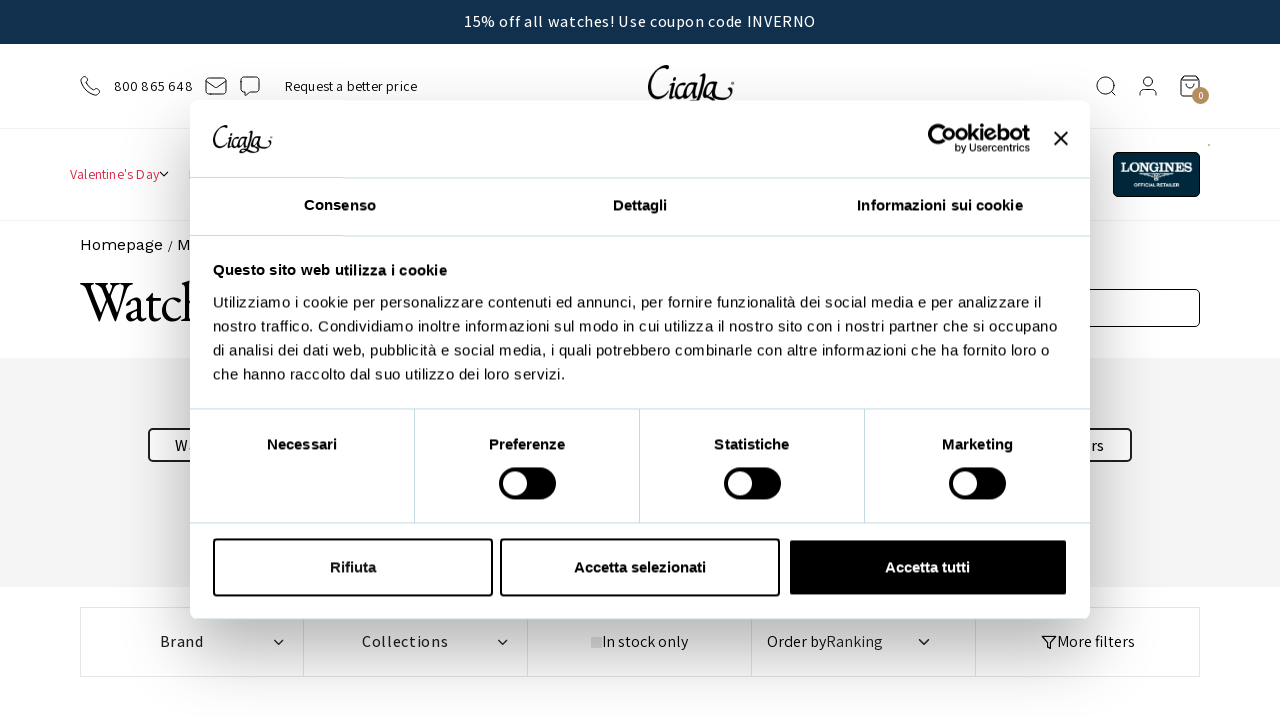

--- FILE ---
content_type: text/html; charset=UTF-8
request_url: https://www.cicala.it/en/category/Man-Watches/16331192/9/
body_size: 99212
content:

<!DOCTYPE html>
<html xmlns="http://www.w3.org/1999/xhtml" xml:lang="en">
<head>

            <script>(function (w, d, s, l, i) {
                w[l] = w[l] || [];
                w[l].push({
                    'gtm.start': new Date().getTime(), event: 'gtm.js'
                });
                var f = d.getElementsByTagName(s)[0],
                    j = d.createElement(s), dl = l != 'dataLayer' ? '&l=' + l : '';
                j.async = true;
                j.src =
                    'https://www.googletagmanager.com/gtm.js?id=' + i + dl;
                f.parentNode.insertBefore(j, f);
            })(window, document, 'script', 'dataLayer', 'GTM-54P53L2');
        </script>
        <!-- End Google Tag Manager -->
    
            <!-- Google tag (gtag.js) cicala-->
        <script async src="https://www.googletagmanager.com/gtag/js?id=G-S5YKYWMWC1"></script>
        <script>
            window.dataLayer = window.dataLayer || [];

            function gtag() {
                dataLayer.push(arguments);
            }

            gtag('js', new Date());

            gtag('config', 'G-S5YKYWMWC1');
        </script>
    
        
    

    <meta http-equiv="Content-Type" content="text/html; charset=UTF-8"/>
    <meta name="theme-color" content="#222">
        
                <meta name="robots" content="index,follow">
        <link
                rel="stylesheet"
                href="/themes/base/css/simplebar.css"
        />
        <script src="/themes/base/js/simplebar.min.js"></script>
        
    
        


    


    

            <meta name="facebook-domain-verification" content="o6t044mx40n1drjdmtefhl56hk18km"/>
    
    
            <title>Sale of men's watches - Only the best brands | Cicala</title>
    
            <link rel="canonical" href="https://www.cicala.it/en/category/Man-Watches/16331192/"/>
        


            <meta name="keywords" content="Watches"/>
    
            <meta name="description" content="Are you looking for a men's watch? Cicala.it is the official reseller of the best brands: Longines, Mido, Seiko and Squale. Buy safely: Insured shipping."/>
        <!--        <meta name="description" content="--><!--"/>-->
                <link rel="icon" href="/themes/basecicala/favicon.ico"/>
        <link rel="shortcut icon" href="/themes/basecicala/favicon.ico"/>
        <!--    -->    <!--        <link rel="icon" href="/themes/averla/assets/images/favicon_-->
    <!--.ico"/>-->
    <!--        <link rel="shortcut icon" href="/themes/averla/assets/images/favicon_-->
    <!--.ico"/>-->
    <!--    -->



                        
    <style type="text/css">@import url("/themes/basecicala/css/box_articolo.css?ver=1-04");</style>
    <style type="text/css">@import url("/themes/basecicala/css/controls.css");</style>
    <style type="text/css">@import url("/themes/basecicala/css/main.css?ver=3-98");</style>
    <style type="text/css">@import url("/themes/basecicala/css/layout.css?ver=2-57");</style>
    <style type="text/css">@import url("/themes/basecicala/css/navigation_panel.css?vers=2-3");</style>
    <style type="text/css">@import url("/themes/basecicala/css/articolo_panel.css?vers=1-8");</style>


    <script src="https://ajax.googleapis.com/ajax/libs/jquery/2.1.4/jquery.min.js"></script>
    <script src=
            "https://ajax.aspnetcdn.com/ajax/jquery.validate/1.13.1/jquery.validate.min.js">
    </script>
    <script src=-
    "https://ajax.aspnetcdn.com/ajax/mvc/5.2.3/jquery.validate.unobtrusive.min.js">
    </script>

    <meta name="viewport" content="width=device-width, initial-scale=1">

    <link rel='alternate' hreflang='it'href='https://www.cicala.it/category/Uomo-Orologi/16331192/'  />
<link rel='alternate' hreflang='en'href='https://www.cicala.it/en/category/Man-Watches/16331192/'  />

</head>
<body data-generated="2026-02-01 04:09:14"
      data-rewritten="command=category&amp;intId=16331192&amp;description=Man-Watches&amp;lang=en&amp;pag=9">

    <script>window.dataLayer = window.dataLayer || []; dataLayer.push({"event":"fireRemarketingTag","google_tag_params":{"ecomm_prodid":[248452,222147,248890,227760,340532,248453,269080,342155,342180,233171,251995,252022,204897,333236,196516,222603,201423,247364,234794,338501,248492,298663,250673,270641],"ecomm_pagetype":"category"}});</script>

<!---->
<!--    <script src="/assets/js/ga4.js"></script>-->


    <script src="/assets/js/ga4.js"></script>


    <!-- Google Tag Manager (noscript) -->
    <noscript>
        <iframe src="https://www.googletagmanager.com/ns.html?id=GTM-54P53L2"
                height="0" width="0" style="display:none;visibility:hidden"></iframe>
    </noscript>
    <!-- End Google Tag Manager (noscript) -->







<form method="post" id="MainForm" action="/index.php?command=category&intId=16331192&description=Man-Watches&lang=en&pag=9">
<script type="text/javascript" src="/assets/js/_core/qcodo.js?ver=1.9"></script>
<script type="text/javascript" src="/assets/js/_core/logger.js?ver=1.9"></script>
<script type="text/javascript" src="/assets/js/_core/event.js?ver=1.9"></script>
<script type="text/javascript" src="/assets/js/_core/post.js?ver=1.9"></script>
<script type="text/javascript" src="/assets/js/_core/control.js?ver=1.9"></script>
<script type="text/javascript" src="/assets/js/_core/listbox.js?ver=1.9"></script>


<!-- Url rewrittten +++++++++++++++++++++++++++++++++++++/en/category/Man-Watches/16331192/9/ -->
<div id="c697ec3d8b8b8f_ctl" style="display:inline;"><div id="c697ec3d8b8b8f" template-path="/themes/basecicala/templates/ClientIncludesPanel.tpl.php" ><link rel="stylesheet" type="text/css" href="/themes/basecicala/dist/assets/css/libs.bundle.css">
<link rel="stylesheet" type="text/css" href="/themes/basecicala/dist/assets/css/theme.bundle.css">

<script type="text/javascript" src="/themes/basecicala/dist/assets/js/theme.bundle.js?ver=0.4"></script>
<script src="/themes/basecicala/dist/assets/js/vendor.bundle.js?ver=0.3"></script>
<!--<script type="text/javascript" src="/themes/basecicala/src/js/bigpicture.js?44"></script>-->

<link rel="preconnect" href="https://fonts.googleapis.com">
<link rel="preconnect" href="https://fonts.gstatic.com" crossorigin>
<link href="https://fonts.googleapis.com/css2?family=EB+Garamond&display=swap" rel="stylesheet">
<script type="text/javascript" src="/assets/js/klarna.js?ver=1.2"></script>

<script type="text/javascript" src="/themes/base/src/js/popover.js?ver"></script>

<link rel="preconnect" href="https://fonts.googleapis.com">
<link rel="preconnect" href="https://fonts.gstatic.com" crossorigin>
<link href="https://fonts.googleapis.com/css2?family=Assistant:wght@400;500;700&display=swap" rel="stylesheet">
<link href="https://fonts.googleapis.com/css2?family=Assistant:wght@400;500;700&family=Work+Sans&display=swap" rel="stylesheet">
<script type="text/javascript" src="/themes/basecicala/js/ui.js?ver=1.58"></script>
<!--<script type="text/javascript" src="/themes/basecicala/js/bootstrap-select.js?ver1.2"></script>-->
<link rel="stylesheet" type="text/css" href="//cdn.jsdelivr.net/npm/slick-carousel@1.8.1/slick/slick.css"/>
<script type="text/javascript" src="//cdn.jsdelivr.net/npm/slick-carousel@1.8.1/slick/slick.min.js"></script>
<script src="https://cdnjs.cloudflare.com/ajax/libs/OwlCarousel2/2.3.4/owl.carousel.min.js" integrity="sha512-bPs7Ae6pVvhOSiIcyUClR7/q2OAsRiovw4vAkX+zJbw3ShAeeqezq50RIIcIURq7Oa20rW2n2q+fyXBNcU9lrw==" crossorigin="anonymous" referrerpolicy="no-referrer"></script>
<link rel="stylesheet" href="https://cdnjs.cloudflare.com/ajax/libs/OwlCarousel2/2.3.4/assets/owl.carousel.min.css" integrity="sha512-tS3S5qG0BlhnQROyJXvNjeEM4UpMXHrQfTGmbQ1gKmelCxlSEBUaxhRBj/EFTzpbP4RVSrpEikbmdJobCvhE3g==" crossorigin="anonymous" referrerpolicy="no-referrer" />
<link rel="stylesheet" href="https://cdnjs.cloudflare.com/ajax/libs/OwlCarousel2/2.3.4/assets/owl.theme.default.min.css" integrity="sha512-sMXtMNL1zRzolHYKEujM2AqCLUR9F2C4/05cdbxjjLSRvMQIciEPCQZo++nk7go3BtSuK9kfa/s+a4f4i5pLkw==" crossorigin="anonymous" referrerpolicy="no-referrer" />

<script src="https://cdnjs.cloudflare.com/ajax/libs/bigpicture/2.6.2/BigPicture.min.js" integrity="sha512-ejHRuQYmia6KqwBdRuUeQr+mReMHNhA35wZQc49f4XYVnZM5to0G9Rnvl3+nlpRijakfGP7xXFb+XPprAiZnfg==" crossorigin="anonymous" referrerpolicy="no-referrer"></script>
<script type="text/javascript">
    var Tawk_API=Tawk_API||{}, Tawk_LoadStart=new Date();
    (function(){
        var s1=document.createElement("script"),s0=document.getElementsByTagName("script")[0];
        s1.async=true;
        s1.src='https://embed.tawk.to/573c7dd579fb2ffd433633e6/default';
        s1.charset='UTF-8';
        s1.setAttribute('crossorigin','*');
        s0.parentNode.insertBefore(s1,s0);
    })();
</script></div></div>

<!--div id="breadcrumbblock">
</div-->




<div id="c697ec3d8bcc7a" template-path="/themes/basecicala/templates/HeaderPanel.tpl.php" ><div class="navbar navbar-topbar navbar-expand-xl py-4" style="background-color:#11304e !important">
    <div class="container d-flex ">
        <div class=" info-shipping col-12 col-md-12 " data-flickity='{"prevNextButtons": false,"autoPlay": true }' style="color: #fff;background-color:#11304e !important">


            <!--            <div class="col-12 col-md-12 px-1" style="text-align: center !important;">-->
            <!--                -->            <!--            </div>-->

            <!--            <div class="col-12 col-md-12 px-1" style="text-align: center !important;">-->
            <!--                -->            <!--            </div>-->
<!--            <div class="col-12 col-md-12 px-1" style="text-align: center !important;">-->
<!--                --><!--🚚🎄-->
<!--            </div>-->
<!--            <div class="col-12 col-md-12 px-1" style="text-align: center !important;">-->
<!--                --><!--            </div>-->


            <div class="col-12 col-md-12 px-1" style="text-align: center !important;">
                15% off all watches! Use coupon code INVERNO            </div>
<!--            <div class="col-12 col-md-12 px-1" style="text-align: center !important;">-->
<!--                --><!--            </div>-->
                                    <div class="col-12 col-md-12 px-1" style="text-align: center !important;">
                Register and log in to view special prices            </div>
            <div class="col-12 col-md-12 px-1" style="text-align: center !important;">
                Free shipping in Italy for orders over 99 euros            </div>

        </div>


    </div>
</div>

<!-- NAVBAR -->
<nav class="navbar navbar-expand-lg navbar-light ">
    <div class="container">
        <!-- Toggler -->
        <button class="navbar-toggler" type="button" data-bs-toggle="collapse"
                data-bs-target="#navbarFashionBottomCollapse" aria-controls="navbarFashionBottomCollapse"
                aria-expanded="false" aria-label="Toggle navigation">
            <span class="navbar-toggler-icon"></span>
        </button>
        <a class="nav-link d-block d-sm-none ms-5" data-bs-toggle="offcanvas" href="#modalSearch">
            <svg width="20" height="20" viewBox="0 0 20 20" fill="none" xmlns="http://www.w3.org/2000/svg">
                <path d="M19 19L15.5001 15.5M18 9.5C18 14.1944 14.1944 18 9.5 18C4.80558 18 1 14.1944 1 9.5C1 4.80558 4.80558 1 9.5 1C14.1944 1 18 4.80558 18 9.5Z" stroke="black" stroke-linecap="round" stroke-linejoin="round"></path>
            </svg>

        </a>
        <div class="mx-auto d-block d-lg-none ">
            <a class="navbar-brand d-xs-none" href="/">
                <img src="/themes/basecicala/immagini/logo.png" alt="">
            </a>
        </div>
        <div class=" col-lg-12  d-flex justify-content-start align-items-center">
            <div class="d-none d-lg-flex container-customer col-md-5 d-flex">
                <!-- Customer service -->
                <div class="">

                    <a href="tel:800865648" class="d-flex justify-content-center align-items-center" style="cursor:pointer;">
                        <svg width="21" height="20" viewBox="0 0 21 20" fill="none" xmlns="http://www.w3.org/2000/svg">
                            <path d="M6.38028 6.85335C7.07627 8.30297 8.02506 9.66161 9.22664 10.8632C10.4282 12.0648 11.7869 13.0136 13.2365 13.7096C13.3612 13.7694 13.4235 13.7994 13.5024 13.8224C13.7828 13.9041 14.127 13.8454 14.3644 13.6754C14.4313 13.6275 14.4884 13.5704 14.6027 13.4561C14.9523 13.1064 15.1271 12.9316 15.3029 12.8174C15.9658 12.3864 16.8204 12.3864 17.4833 12.8174C17.6591 12.9316 17.8339 13.1064 18.1835 13.4561L18.3783 13.6509C18.9098 14.1824 19.1755 14.4481 19.3198 14.7335C19.6069 15.301 19.6069 15.9713 19.3198 16.5389C19.1755 16.8242 18.9098 17.09 18.3783 17.6214L18.2207 17.779C17.6911 18.3087 17.4263 18.5735 17.0662 18.7757C16.6667 19.0001 16.0462 19.1615 15.588 19.1601C15.1751 19.1589 14.8928 19.0788 14.3284 18.9186C11.295 18.0576 8.43264 16.4332 6.04466 14.0452C3.65668 11.6572 2.03221 8.79483 1.17124 5.76144C1.01103 5.19699 0.930924 4.91477 0.929696 4.50182C0.928332 4.0436 1.08969 3.42311 1.31411 3.0236C1.51636 2.66357 1.78117 2.39876 2.3108 1.86913L2.46843 1.7115C2.99987 1.18006 3.2656 0.914335 3.55098 0.76999C4.11854 0.48292 4.7888 0.48292 5.35636 0.76999C5.64174 0.914334 5.90747 1.18006 6.43891 1.7115L6.63378 1.90637C6.98338 2.25597 7.15819 2.43078 7.27247 2.60655C7.70347 3.26945 7.70347 4.12403 7.27247 4.78692C7.15819 4.96269 6.98338 5.1375 6.63378 5.4871C6.51947 5.60142 6.46231 5.65857 6.41447 5.72538C6.24446 5.96281 6.18576 6.30707 6.26748 6.58743C6.29048 6.66632 6.32041 6.72866 6.38028 6.85335Z" stroke="black" stroke-linecap="round" stroke-linejoin="round"/>
                        </svg>

                        <span class="ms-5">800 865 648</span>
                    </a>
                </div>
                <div class="ms-5 d-flex flex-column justify-content-center">

                    <a href="/Contact-us" class="d-flex justify-content-center align-items-center" style="cursor:pointer;">
                        <svg width="22" height="18" viewBox="0 0 22 18" fill="none" xmlns="http://www.w3.org/2000/svg">
                            <path d="M1 4L9.16492 9.71544C9.82609 10.1783 10.1567 10.4097 10.5163 10.4993C10.8339 10.5785 11.1661 10.5785 11.4837 10.4993C11.8433 10.4097 12.1739 10.1783 12.8351 9.71544L21 4M5.8 17H16.2C17.8802 17 18.7202 17 19.362 16.673C19.9265 16.3854 20.3854 15.9265 20.673 15.362C21 14.7202 21 13.8802 21 12.2V5.8C21 4.11984 21 3.27976 20.673 2.63803C20.3854 2.07354 19.9265 1.6146 19.362 1.32698C18.7202 1 17.8802 1 16.2 1H5.8C4.11984 1 3.27976 1 2.63803 1.32698C2.07354 1.6146 1.6146 2.07354 1.32698 2.63803C1 3.27976 1 4.11984 1 5.8V12.2C1 13.8802 1 14.7202 1.32698 15.362C1.6146 15.9265 2.07354 16.3854 2.63803 16.673C3.27976 17 4.11984 17 5.8 17Z" stroke="black" stroke-linecap="round" stroke-linejoin="round"/>
                        </svg>


                    </a>
                </div>
                <div class="ms-5 d-flex flex-column justify-content-center">

                    <a href="https://wa.me/+390106981030" class="d-flex justify-content-center align-items-center" style="cursor:pointer;">
                        <svg width="20" height="20" viewBox="0 0 20 20" fill="none" xmlns="http://www.w3.org/2000/svg">
                            <path d="M1 5.8C1 4.11984 1 3.27976 1.32698 2.63803C1.6146 2.07354 2.07354 1.6146 2.63803 1.32698C3.27976 1 4.11984 1 5.8 1H14.2C15.8802 1 16.7202 1 17.362 1.32698C17.9265 1.6146 18.3854 2.07354 18.673 2.63803C19 3.27976 19 4.11984 19 5.8V11.2C19 12.8802 19 13.7202 18.673 14.362C18.3854 14.9265 17.9265 15.3854 17.362 15.673C16.7202 16 15.8802 16 14.2 16H11.6837C11.0597 16 10.7477 16 10.4492 16.0613C10.1844 16.1156 9.9282 16.2055 9.68749 16.3285C9.41617 16.4671 9.17252 16.662 8.68521 17.0518L6.29976 18.9602C5.88367 19.2931 5.67563 19.4595 5.50054 19.4597C5.34827 19.4599 5.20422 19.3906 5.10923 19.2716C5 19.1348 5 18.8684 5 18.3355V16C4.07003 16 3.60504 16 3.22354 15.8978C2.18827 15.6204 1.37962 14.8117 1.10222 13.7765C1 13.395 1 12.93 1 12V5.8Z" stroke="black" stroke-linecap="round" stroke-linejoin="round"/>
                        </svg>


                    </a>
                </div>


                <div class="ms-5 d-flex flex-column justify-content-center">
                                        <a href='/en/page//586' class="d-flex justify-content-center align-items-center" style="cursor:pointer;">
<!--                        <svg width="20" height="22" viewBox="0 0 20 22" fill="none" xmlns="http://www.w3.org/2000/svg">-->
<!--                            <path d="M19 9H1M14 1V5M6 1V5M5.8 21H14.2C15.8802 21 16.7202 21 17.362 20.673C17.9265 20.3854 18.3854 19.9265 18.673 19.362C19 18.7202 19 17.8802 19 16.2V7.8C19 6.11984 19 5.27976 18.673 4.63803C18.3854 4.07354 17.9265 3.6146 17.362 3.32698C16.7202 3 15.8802 3 14.2 3H5.8C4.11984 3 3.27976 3 2.63803 3.32698C2.07354 3.6146 1.6146 4.07354 1.32698 4.63803C1 5.27976 1 6.11984 1 7.8V16.2C1 17.8802 1 18.7202 1.32698 19.362C1.6146 19.9265 2.07354 20.3854 2.63803 20.673C3.27976 21 4.11984 21 5.8 21Z" stroke="black" stroke-linecap="round" stroke-linejoin="round"/>-->
<!--                        </svg>-->


                        <span class="ms-5">Request a better price</span>
                    </a>
                </div>
            </div>
            <!-- Brand -->
            <div class="mx-auto d-none d-lg-block ">
                <a class="navbar-brand d-xs-none" href="/">
                    <img src="/themes/basecicala/immagini/logo.png" alt="">
                </a>
            </div>



            <ul class="col-md-4 navbar-nav flex-row justify-content-end">
                <li class="nav-item d-none d-lg-block">
                    <a class="nav-link" data-bs-toggle="offcanvas" href="#modalSearch">
                        <svg width="20" height="20" viewBox="0 0 20 20" fill="none" xmlns="http://www.w3.org/2000/svg">
                            <path d="M19 19L15.5001 15.5M18 9.5C18 14.1944 14.1944 18 9.5 18C4.80558 18 1 14.1944 1 9.5C1 4.80558 4.80558 1 9.5 1C14.1944 1 18 4.80558 18 9.5Z"
                                  stroke="black" stroke-linecap="round" stroke-linejoin="round"/>
                        </svg>

                    </a>
                </li>


                <li id="c697ec3d8c4d0a" class="nav-item" >      <a  class="nav-link lnk-login"  class="header-button-mobile collapsed button-account button-header" data-bs-toggle="collapse" data-bs-target="#panel_login-veloce" data-parent="#collapsible-panels" href="#">
                                <svg width="24" height="24" viewBox="0 0 24 24" fill="none" xmlns="http://www.w3.org/2000/svg">
<path d="M20 21C20 19.6044 20 18.9067 19.8278 18.3389C19.44 17.0605 18.4395 16.06 17.1611 15.6722C16.5933 15.5 15.8956 15.5 14.5 15.5H9.5C8.10444 15.5 7.40665 15.5 6.83886 15.6722C5.56045 16.06 4.56004 17.0605 4.17224 18.3389C4 18.9067 4 19.6044 4 21M16.5 7.5C16.5 9.98528 14.4853 12 12 12C9.51472 12 7.5 9.98528 7.5 7.5C7.5 5.01472 9.51472 3 12 3C14.4853 3 16.5 5.01472 16.5 7.5Z" stroke="black" stroke-linecap="round" stroke-linejoin="round"/>
</svg>

                            </a></li>                
                                <li id="lnkCarrello" class="nav-item" ><a class='nav-link' data-bs-toggle='offcanvas' href='#modalShoppingCart'>
        <span data-cart-items='0'>
        <svg width='20' height='22' viewBox='0 0 20 22' fill='none' xmlns='http://www.w3.org/2000/svg'>
<path d='M3.52 1.64L1.96 3.72C1.65102 4.13198 1.49652 4.33797 1.50011 4.51039C1.50323 4.66044 1.57358 4.80115 1.69175 4.89368C1.82754 5 2.08503 5 2.6 5H17.4C17.915 5 18.1725 5 18.3083 4.89368C18.4264 4.80115 18.4968 4.66044 18.4999 4.51039C18.5035 4.33797 18.349 4.13198 18.04 3.72L16.48 1.64M3.52 1.64C3.696 1.40533 3.784 1.288 3.89552 1.20338C3.9943 1.12842 4.10616 1.0725 4.22539 1.03845C4.36 1 4.50667 1 4.8 1H15.2C15.4933 1 15.64 1 15.7746 1.03845C15.8938 1.0725 16.0057 1.12842 16.1045 1.20338C16.216 1.288 16.304 1.40533 16.48 1.64M3.52 1.64L1.64 4.14666C1.40254 4.46328 1.28381 4.62159 1.1995 4.79592C1.12469 4.95062 1.07012 5.11431 1.03715 5.28296C1 5.47301 1 5.6709 1 6.06666L1 17.8C1 18.9201 1 19.4802 1.21799 19.908C1.40973 20.2843 1.71569 20.5903 2.09202 20.782C2.51984 21 3.07989 21 4.2 21L15.8 21C16.9201 21 17.4802 21 17.908 20.782C18.2843 20.5903 18.5903 20.2843 18.782 19.908C19 19.4802 19 18.9201 19 17.8V6.06667C19 5.6709 19 5.47301 18.9628 5.28296C18.9299 5.11431 18.8753 4.95062 18.8005 4.79592C18.7162 4.62159 18.5975 4.46328 18.36 4.14667L16.48 1.64M14 9C14 10.0609 13.5786 11.0783 12.8284 11.8284C12.0783 12.5786 11.0609 13 10 13C8.93913 13 7.92172 12.5786 7.17157 11.8284C6.42143 11.0783 6 10.0609 6 9' stroke='black' stroke-linecap='round' stroke-linejoin='round'/>
</svg></span></a></li>
            </ul>

        </div>


</nav>

<!-- NAVBAR -->
<div class="navbar navbar-mainsection navbar-expand-lg navbar-light ">
    <div class="container px-0">




        <!-- Collapse -->
        <div class="collapse navbar-collapse" id="navbarFashionBottomCollapse">
            <ul class="navbar-nav container pe-0">
                



<li class="nav-item dropdown">

    <!-- Toggle -->
    <a class="nav-link d-flex align-items-center gap-2 "
       style="color:#d92446 !important;"data-bs-toggle='dropdown'       href="/en/category/Valentines-Day/16332609/"
       data-category-id="10151766">Valentine's Day        
            <svg xmlns="http://www.w3.org/2000/svg" width="10" height="20" viewBox="0 0 10 20">
                <path fill-rule="evenodd" clip-rule="evenodd"
                      d="M0.640015 8.17711L1.34712 7.47L4.99357 11.1164L8.64001 7.47L9.34712 8.17711L4.99357 12.5307L0.640015 8.17711Z"
                      fill="black"/>
            </svg>
            </a>


            <div class='dropdown-menu' data-category-id="10151766">
            <div class='card card-lg'>
                <div class='3 card-body'>
                    <div id="c697ec3da3d83d" class=" row justify-content-between" template-path="/themes/base/templates/SottocategoriaNavigationPanelMenuCustom.tpl.php" >


                    
                            <div style="font-size: 12px;" class='col-md-4 col-sottocategorie '
                     data-category-id='10152296'>
                                                                        <p style="font-weight:bold;" class="heading-master-category list-styled-link espandi-type"
                               data-category-id="10152296"
                               class="main-section">GENDER</p>
                        
                                        <div id="c697ec3da3f098" class=" expand-category " template-path="/themes/base/templates/SottoCategoriaTerzoLivelloNavigationPanel.tpl.php" ><!--<li class="marca_item navigation_item --><!--">-->
<!--    --><!--        <a style="" class="link-img-3-submenu" href="--><!--" class="main-section">-->
<!--            <img class="lazy img-3-submenu " data-src="--><!--">--><!--</a>-->
<!--    --><!--        <a class="--><!--" href="--><!--">-->
<!--            --><!--        </a>-->
<!--    --><!--</li>-->

<a  class="heading-master-category list-styled-link espandi-type " href="/en/category/Valentines-Day-Per-lei/16332611/">            Gift for her</a><!--<li class="marca_item navigation_item --><!--">-->
<!--    --><!--        <a style="" class="link-img-3-submenu" href="--><!--" class="main-section">-->
<!--            <img class="lazy img-3-submenu " data-src="--><!--">--><!--</a>-->
<!--    --><!--        <a class="--><!--" href="--><!--">-->
<!--            --><!--        </a>-->
<!--    --><!--</li>-->

<a  class="heading-master-category list-styled-link espandi-type " href="/en/category/Valentines-Day-Per-lui/16332610/">            Gift for him</a></div>                </div>
            

                    


                    
                            <div style="font-size: 12px;" class='col-md-4 col-sottocategorie '
                     data-category-id='10152297'>
                                                                        <p style="font-weight:bold;" class="heading-master-category list-styled-link espandi-type"
                               data-category-id="10152297"
                               class="main-section">TYPE</p>
                        
                                        <div id="c697ec3da400fa" class=" expand-category " template-path="/themes/base/templates/SottoCategoriaTerzoLivelloNavigationPanel.tpl.php" ><!--<li class="marca_item navigation_item --><!--">-->
<!--    --><!--        <a style="" class="link-img-3-submenu" href="--><!--" class="main-section">-->
<!--            <img class="lazy img-3-submenu " data-src="--><!--">--><!--</a>-->
<!--    --><!--        <a class="--><!--" href="--><!--">-->
<!--            --><!--        </a>-->
<!--    --><!--</li>-->

<a  class="heading-master-category list-styled-link espandi-type " href="/en/category/Rings/16331319/">            Anelli</a><!--<li class="marca_item navigation_item --><!--">-->
<!--    --><!--        <a style="" class="link-img-3-submenu" href="--><!--" class="main-section">-->
<!--            <img class="lazy img-3-submenu " data-src="--><!--">--><!--</a>-->
<!--    --><!--        <a class="--><!--" href="--><!--">-->
<!--            --><!--        </a>-->
<!--    --><!--</li>-->

<a  class="heading-master-category list-styled-link espandi-type " href="/en/category/Bracelets/16331318/">            Bracelets</a><!--<li class="marca_item navigation_item --><!--">-->
<!--    --><!--        <a style="" class="link-img-3-submenu" href="--><!--" class="main-section">-->
<!--            <img class="lazy img-3-submenu " data-src="--><!--">--><!--</a>-->
<!--    --><!--        <a class="--><!--" href="--><!--">-->
<!--            --><!--        </a>-->
<!--    --><!--</li>-->

<a  class="heading-master-category list-styled-link espandi-type " href="/en/category/Pendants/16331322/">            Pendants</a><!--<li class="marca_item navigation_item --><!--">-->
<!--    --><!--        <a style="" class="link-img-3-submenu" href="--><!--" class="main-section">-->
<!--            <img class="lazy img-3-submenu " data-src="--><!--">--><!--</a>-->
<!--    --><!--        <a class="--><!--" href="--><!--">-->
<!--            --><!--        </a>-->
<!--    --><!--</li>-->

<a  class="heading-master-category list-styled-link espandi-type " href="/en/category/Necklaces/16331317/">            Necklace</a><!--<li class="marca_item navigation_item --><!--">-->
<!--    --><!--        <a style="" class="link-img-3-submenu" href="--><!--" class="main-section">-->
<!--            <img class="lazy img-3-submenu " data-src="--><!--">--><!--</a>-->
<!--    --><!--        <a class="--><!--" href="--><!--">-->
<!--            --><!--        </a>-->
<!--    --><!--</li>-->

<a  class="heading-master-category list-styled-link espandi-type " href="/en/category/Orecchini/16331316/">            Earings</a><!--<li class="marca_item navigation_item --><!--">-->
<!--    --><!--        <a style="" class="link-img-3-submenu" href="--><!--" class="main-section">-->
<!--            <img class="lazy img-3-submenu " data-src="--><!--">--><!--</a>-->
<!--    --><!--        <a class="--><!--" href="--><!--">-->
<!--            --><!--        </a>-->
<!--    --><!--</li>-->

<a  class="heading-master-category list-styled-link espandi-type " href="/en/category/Watches/16331315/">            Watches</a><!--<li class="marca_item navigation_item --><!--">-->
<!--    --><!--        <a style="" class="link-img-3-submenu" href="--><!--" class="main-section">-->
<!--            <img class="lazy img-3-submenu " data-src="--><!--">--><!--</a>-->
<!--    --><!--        <a class="--><!--" href="--><!--">-->
<!--            --><!--        </a>-->
<!--    --><!--</li>-->

<a  class="heading-master-category list-styled-link espandi-type " href="/en/category/Custom-Jewels/6079435/">            Surprise Her with Personalized Jewelry</a></div>                </div>
            

                    


                    
                            <div style="font-size: 12px;" class='col-md-4 col-sottocategorie '
                     data-category-id='10152298'>
                                                                        <p style="font-weight:bold;" class="heading-master-category list-styled-link espandi-type"
                               data-category-id="10152298"
                               class="main-section">MATERIAL</p>
                        
                                        <div id="c697ec3da42207" class=" expand-category " template-path="/themes/base/templates/SottoCategoriaTerzoLivelloNavigationPanel.tpl.php" ><!--<li class="marca_item navigation_item --><!--">-->
<!--    --><!--        <a style="" class="link-img-3-submenu" href="--><!--" class="main-section">-->
<!--            <img class="lazy img-3-submenu " data-src="--><!--">--><!--</a>-->
<!--    --><!--        <a class="--><!--" href="--><!--">-->
<!--            --><!--        </a>-->
<!--    --><!--</li>-->

<a  class="heading-master-category list-styled-link espandi-type " href="/en/category/Silver/16331321/">            Silver</a><!--<li class="marca_item navigation_item --><!--">-->
<!--    --><!--        <a style="" class="link-img-3-submenu" href="--><!--" class="main-section">-->
<!--            <img class="lazy img-3-submenu " data-src="--><!--">--><!--</a>-->
<!--    --><!--        <a class="--><!--" href="--><!--">-->
<!--            --><!--        </a>-->
<!--    --><!--</li>-->

<a  class="heading-master-category list-styled-link espandi-type " href="/en/category/18-kt-White-Gold/16333518/">            White Gold</a><!--<li class="marca_item navigation_item --><!--">-->
<!--    --><!--        <a style="" class="link-img-3-submenu" href="--><!--" class="main-section">-->
<!--            <img class="lazy img-3-submenu " data-src="--><!--">--><!--</a>-->
<!--    --><!--        <a class="--><!--" href="--><!--">-->
<!--            --><!--        </a>-->
<!--    --><!--</li>-->

<a  class="heading-master-category list-styled-link espandi-type " href="/en/category/18-kt-Yellow-Gold/16333520/">            Gold</a><!--<li class="marca_item navigation_item --><!--">-->
<!--    --><!--        <a style="" class="link-img-3-submenu" href="--><!--" class="main-section">-->
<!--            <img class="lazy img-3-submenu " data-src="--><!--">--><!--</a>-->
<!--    --><!--        <a class="--><!--" href="--><!--">-->
<!--            --><!--        </a>-->
<!--    --><!--</li>-->

<a  class="heading-master-category list-styled-link espandi-type " href="/en/category/18-karat-Rose-Gold/16333519/">            Rose Gold</a><!--<li class="marca_item navigation_item --><!--">-->
<!--    --><!--        <a style="" class="link-img-3-submenu" href="--><!--" class="main-section">-->
<!--            <img class="lazy img-3-submenu " data-src="--><!--">--><!--</a>-->
<!--    --><!--        <a class="--><!--" href="--><!--">-->
<!--            --><!--        </a>-->
<!--    --><!--</li>-->

<a  class="heading-master-category list-styled-link espandi-type " href="/en/category/Diamonds/16333720/">            Con Diamanti</a><!--<li class="marca_item navigation_item --><!--">-->
<!--    --><!--        <a style="" class="link-img-3-submenu" href="--><!--" class="main-section">-->
<!--            <img class="lazy img-3-submenu " data-src="--><!--">--><!--</a>-->
<!--    --><!--        <a class="--><!--" href="--><!--">-->
<!--            --><!--        </a>-->
<!--    --><!--</li>-->

<a  class="heading-master-category list-styled-link espandi-type " href="/en/category/Emerald/16333521/">            With Emeralds</a><!--<li class="marca_item navigation_item --><!--">-->
<!--    --><!--        <a style="" class="link-img-3-submenu" href="--><!--" class="main-section">-->
<!--            <img class="lazy img-3-submenu " data-src="--><!--">--><!--</a>-->
<!--    --><!--        <a class="--><!--" href="--><!--">-->
<!--            --><!--        </a>-->
<!--    --><!--</li>-->

<a  class="heading-master-category list-styled-link espandi-type " href="/en/category/Ruby/16333524/">            With Rubin</a></div>                </div>
            

                    </div>
                </div>
            </div>
        </div>
    </li>



</script>




<li class="nav-item dropdown">

    <!-- Toggle -->
    <a class="nav-link d-flex align-items-center gap-2 "
       style="color: !important;"data-bs-toggle='dropdown'       href="/en/category/Rings/16331319/"
       data-category-id="10152154">Rings        
            <svg xmlns="http://www.w3.org/2000/svg" width="10" height="20" viewBox="0 0 10 20">
                <path fill-rule="evenodd" clip-rule="evenodd"
                      d="M0.640015 8.17711L1.34712 7.47L4.99357 11.1164L8.64001 7.47L9.34712 8.17711L4.99357 12.5307L0.640015 8.17711Z"
                      fill="black"/>
            </svg>
            </a>


            <div class='dropdown-menu' data-category-id="10152154">
            <div class='card card-lg'>
                <div class='5 card-body'>
                    <div id="c697ec3da44240" class=" row justify-content-between" template-path="/themes/base/templates/SottocategoriaNavigationPanelMenuCustom.tpl.php" >


                    
                            <div style="font-size: 12px;" class='col-md-3 col-sottocategorie '
                     data-category-id='10152155'>
                                                                        <p style="font-weight:bold;" class="heading-master-category list-styled-link espandi-type"
                               data-category-id="10152155"
                               class="main-section">GENDER</p>
                        
                                        <div id="c697ec3da456e1" class=" expand-category " template-path="/themes/base/templates/SottoCategoriaTerzoLivelloNavigationPanel.tpl.php" ><!--<li class="marca_item navigation_item --><!--">-->
<!--    --><!--        <a style="" class="link-img-3-submenu" href="--><!--" class="main-section">-->
<!--            <img class="lazy img-3-submenu " data-src="--><!--">--><!--</a>-->
<!--    --><!--        <a class="--><!--" href="--><!--">-->
<!--            --><!--        </a>-->
<!--    --><!--</li>-->

<a  class="heading-master-category list-styled-link espandi-type " href="/en/category/Woman-Rings/16331190/">            Women's Ring</a><!--<li class="marca_item navigation_item --><!--">-->
<!--    --><!--        <a style="" class="link-img-3-submenu" href="--><!--" class="main-section">-->
<!--            <img class="lazy img-3-submenu " data-src="--><!--">--><!--</a>-->
<!--    --><!--        <a class="--><!--" href="--><!--">-->
<!--            --><!--        </a>-->
<!--    --><!--</li>-->

<a  class="heading-master-category list-styled-link espandi-type " href="/en/category/Man-Rings/16331194/">            Men's Ring</a><!--<li class="marca_item navigation_item --><!--">-->
<!--    --><!--        <a style="" class="link-img-3-submenu" href="--><!--" class="main-section">-->
<!--            <img class="lazy img-3-submenu " data-src="--><!--">--><!--</a>-->
<!--    --><!--        <a class="--><!--" href="--><!--">-->
<!--            --><!--        </a>-->
<!--    --><!--</li>-->

<a  class="heading-master-category list-styled-link espandi-type " href="/en/category/Childrens-Ring/16333601/">            Anello Bambini</a></div>                </div>
            

                    


                    
                            <div style="font-size: 12px;" class='col-md-3 col-sottocategorie '
                     data-category-id='10152156'>
                                                                        <p style="font-weight:bold;" class="heading-master-category list-styled-link espandi-type"
                               data-category-id="10152156"
                               class="main-section">TYPE</p>
                        
                                        <div id="c697ec3da4699a" class=" expand-category " template-path="/themes/base/templates/SottoCategoriaTerzoLivelloNavigationPanel.tpl.php" ><!--<li class="marca_item navigation_item --><!--">-->
<!--    --><!--        <a style="" class="link-img-3-submenu" href="--><!--" class="main-section">-->
<!--            <img class="lazy img-3-submenu " data-src="--><!--">--><!--</a>-->
<!--    --><!--        <a class="--><!--" href="--><!--">-->
<!--            --><!--        </a>-->
<!--    --><!--</li>-->

<a  class="heading-master-category list-styled-link espandi-type " href="/en/category/Belt-Rings/16333579/">            Anelli a Fascia</a><!--<li class="marca_item navigation_item --><!--">-->
<!--    --><!--        <a style="" class="link-img-3-submenu" href="--><!--" class="main-section">-->
<!--            <img class="lazy img-3-submenu " data-src="--><!--">--><!--</a>-->
<!--    --><!--        <a class="--><!--" href="--><!--">-->
<!--            --><!--        </a>-->
<!--    --><!--</li>-->

<a  class="heading-master-category list-styled-link espandi-type " href="/en/category/Chevalier-Rings/16333581/">            Anelli Chevalier</a><!--<li class="marca_item navigation_item --><!--">-->
<!--    --><!--        <a style="" class="link-img-3-submenu" href="--><!--" class="main-section">-->
<!--            <img class="lazy img-3-submenu " data-src="--><!--">--><!--</a>-->
<!--    --><!--        <a class="--><!--" href="--><!--">-->
<!--            --><!--        </a>-->
<!--    --><!--</li>-->

<a  class="heading-master-category list-styled-link espandi-type " href="/en/category/Eternity-Rings/16333578/">            Anelli Eternity</a><!--<li class="marca_item navigation_item --><!--">-->
<!--    --><!--        <a style="" class="link-img-3-submenu" href="--><!--" class="main-section">-->
<!--            <img class="lazy img-3-submenu " data-src="--><!--">--><!--</a>-->
<!--    --><!--        <a class="--><!--" href="--><!--">-->
<!--            --><!--        </a>-->
<!--    --><!--</li>-->

<a  class="heading-master-category list-styled-link espandi-type " href="/en/category/Trilogy-Rings/16333580/">            Anelli Trilogy</a><!--<li class="marca_item navigation_item --><!--">-->
<!--    --><!--        <a style="" class="link-img-3-submenu" href="--><!--" class="main-section">-->
<!--            <img class="lazy img-3-submenu " data-src="--><!--">--><!--</a>-->
<!--    --><!--        <a class="--><!--" href="--><!--">-->
<!--            --><!--        </a>-->
<!--    --><!--</li>-->

<a  class="heading-master-category list-styled-link espandi-type " href="/en/category/Personalized-Rings/16333600/">            Personalized Ring</a><!--<li class="marca_item navigation_item --><!--">-->
<!--    --><!--        <a style="" class="link-img-3-submenu" href="--><!--" class="main-section">-->
<!--            <img class="lazy img-3-submenu " data-src="--><!--">--><!--</a>-->
<!--    --><!--        <a class="--><!--" href="--><!--">-->
<!--            --><!--        </a>-->
<!--    --><!--</li>-->

<a  class="heading-master-category list-styled-link espandi-type " href="/en/category/Fedi/16333577/">            Fedi</a></div>                </div>
            

                    


                    
                            <div style="font-size: 12px;" class='col-md-3 col-sottocategorie '
                     data-category-id='10152157'>
                                                                        <p style="font-weight:bold;" class="heading-master-category list-styled-link espandi-type"
                               data-category-id="10152157"
                               class="main-section">MATERIAL</p>
                        
                                        <div id="c697ec3da484c1" class=" expand-category " template-path="/themes/base/templates/SottoCategoriaTerzoLivelloNavigationPanel.tpl.php" ><!--<li class="marca_item navigation_item --><!--">-->
<!--    --><!--        <a style="" class="link-img-3-submenu" href="--><!--" class="main-section">-->
<!--            <img class="lazy img-3-submenu " data-src="--><!--">--><!--</a>-->
<!--    --><!--        <a class="--><!--" href="--><!--">-->
<!--            --><!--        </a>-->
<!--    --><!--</li>-->

<a  class="heading-master-category list-styled-link espandi-type " href="/en/category/Silver-Rings/16333583/">            Anelli Argento</a><!--<li class="marca_item navigation_item --><!--">-->
<!--    --><!--        <a style="" class="link-img-3-submenu" href="--><!--" class="main-section">-->
<!--            <img class="lazy img-3-submenu " data-src="--><!--">--><!--</a>-->
<!--    --><!--        <a class="--><!--" href="--><!--">-->
<!--            --><!--        </a>-->
<!--    --><!--</li>-->

<a  class="heading-master-category list-styled-link espandi-type " href="/en/category/9-kt-Rings/16333582/">            9 kt gold rings</a><!--<li class="marca_item navigation_item --><!--">-->
<!--    --><!--        <a style="" class="link-img-3-submenu" href="--><!--" class="main-section">-->
<!--            <img class="lazy img-3-submenu " data-src="--><!--">--><!--</a>-->
<!--    --><!--        <a class="--><!--" href="--><!--">-->
<!--            --><!--        </a>-->
<!--    --><!--</li>-->

<a  class="heading-master-category list-styled-link espandi-type " href="/en/category/18-kt-white-gold-rings/16333587/">            18 kt White Gold Rings</a><!--<li class="marca_item navigation_item --><!--">-->
<!--    --><!--        <a style="" class="link-img-3-submenu" href="--><!--" class="main-section">-->
<!--            <img class="lazy img-3-submenu " data-src="--><!--">--><!--</a>-->
<!--    --><!--        <a class="--><!--" href="--><!--">-->
<!--            --><!--        </a>-->
<!--    --><!--</li>-->

<a  class="heading-master-category list-styled-link espandi-type " href="/en/category/18-kt-gold-rings/16333586/">            18 kt Gold Rings</a><!--<li class="marca_item navigation_item --><!--">-->
<!--    --><!--        <a style="" class="link-img-3-submenu" href="--><!--" class="main-section">-->
<!--            <img class="lazy img-3-submenu " data-src="--><!--">--><!--</a>-->
<!--    --><!--        <a class="--><!--" href="--><!--">-->
<!--            --><!--        </a>-->
<!--    --><!--</li>-->

<a  class="heading-master-category list-styled-link espandi-type " href="/en/category/18-kt-Rose-Gold-Rings/16333585/">            18 kt Rose Gold Rings</a></div>                </div>
            

                    


                    
                            <div style="font-size: 12px;" class='col-md-3 col-sottocategorie '
                     data-category-id='10152158'>
                                                                        <p style="font-weight:bold;" class="heading-master-category list-styled-link espandi-type"
                               data-category-id="10152158"
                               class="main-section">STONES</p>
                        
                                        <div id="c697ec3da49c51" class=" expand-category " template-path="/themes/base/templates/SottoCategoriaTerzoLivelloNavigationPanel.tpl.php" ><!--<li class="marca_item navigation_item --><!--">-->
<!--    --><!--        <a style="" class="link-img-3-submenu" href="--><!--" class="main-section">-->
<!--            <img class="lazy img-3-submenu " data-src="--><!--">--><!--</a>-->
<!--    --><!--        <a class="--><!--" href="--><!--">-->
<!--            --><!--        </a>-->
<!--    --><!--</li>-->

<a  class="heading-master-category list-styled-link espandi-type " href="/en/category/Diamond-Ring/16333597/">            Diamond Ring</a><!--<li class="marca_item navigation_item --><!--">-->
<!--    --><!--        <a style="" class="link-img-3-submenu" href="--><!--" class="main-section">-->
<!--            <img class="lazy img-3-submenu " data-src="--><!--">--><!--</a>-->
<!--    --><!--        <a class="--><!--" href="--><!--">-->
<!--            --><!--        </a>-->
<!--    --><!--</li>-->

<a  class="heading-master-category list-styled-link espandi-type " href="/en/category/Emerald-Ring/16333596/">            Emerald Ring</a><!--<li class="marca_item navigation_item --><!--">-->
<!--    --><!--        <a style="" class="link-img-3-submenu" href="--><!--" class="main-section">-->
<!--            <img class="lazy img-3-submenu " data-src="--><!--">--><!--</a>-->
<!--    --><!--        <a class="--><!--" href="--><!--">-->
<!--            --><!--        </a>-->
<!--    --><!--</li>-->

<a  class="heading-master-category list-styled-link espandi-type " href="/en/category/Aquamarine-Ring/16333595/">            Aquamarina Ring</a><!--<li class="marca_item navigation_item --><!--">-->
<!--    --><!--        <a style="" class="link-img-3-submenu" href="--><!--" class="main-section">-->
<!--            <img class="lazy img-3-submenu " data-src="--><!--">--><!--</a>-->
<!--    --><!--        <a class="--><!--" href="--><!--">-->
<!--            --><!--        </a>-->
<!--    --><!--</li>-->

<a  class="heading-master-category list-styled-link espandi-type " href="/en/category/Sapphire-Ring/16333594/">            Sapphire Ring</a><!--<li class="marca_item navigation_item --><!--">-->
<!--    --><!--        <a style="" class="link-img-3-submenu" href="--><!--" class="main-section">-->
<!--            <img class="lazy img-3-submenu " data-src="--><!--">--><!--</a>-->
<!--    --><!--        <a class="--><!--" href="--><!--">-->
<!--            --><!--        </a>-->
<!--    --><!--</li>-->

<a  class="heading-master-category list-styled-link espandi-type " href="/en/category/Amethyst-Ring/16333598/">             Amethyst Ring</a><!--<li class="marca_item navigation_item --><!--">-->
<!--    --><!--        <a style="" class="link-img-3-submenu" href="--><!--" class="main-section">-->
<!--            <img class="lazy img-3-submenu " data-src="--><!--">--><!--</a>-->
<!--    --><!--        <a class="--><!--" href="--><!--">-->
<!--            --><!--        </a>-->
<!--    --><!--</li>-->

<a  class="heading-master-category list-styled-link espandi-type " href="/en/category/rubin-ring/16333599/">            Rubin Ring</a></div>                </div>
            

                    


                    
                            <div style="font-size: 12px;" class='col-md-3 col-sottocategorie '
                     data-category-id='10152159'>
                                                                        <p style="font-weight:bold;" class="heading-master-category list-styled-link espandi-type"
                               data-category-id="10152159"
                               class="main-section">PRICE RANGE</p>
                        
                                        <div id="c697ec3da4b88f" class=" expand-category " template-path="/themes/base/templates/SottoCategoriaTerzoLivelloNavigationPanel.tpl.php" ><!--<li class="marca_item navigation_item --><!--">-->
<!--    --><!--        <a style="" class="link-img-3-submenu" href="--><!--" class="main-section">-->
<!--            <img class="lazy img-3-submenu " data-src="--><!--">--><!--</a>-->
<!--    --><!--        <a class="--><!--" href="--><!--">-->
<!--            --><!--        </a>-->
<!--    --><!--</li>-->

<a  class="heading-master-category list-styled-link espandi-type " href="/en/category/to-50-rings/16333584/">            to 50 &euro;</a><!--<li class="marca_item navigation_item --><!--">-->
<!--    --><!--        <a style="" class="link-img-3-submenu" href="--><!--" class="main-section">-->
<!--            <img class="lazy img-3-submenu " data-src="--><!--">--><!--</a>-->
<!--    --><!--        <a class="--><!--" href="--><!--">-->
<!--            --><!--        </a>-->
<!--    --><!--</li>-->

<a  class="heading-master-category list-styled-link espandi-type " href="/en/category/from-50-to-100-Rings/16333588/">            From 50 to 100 &euro; </a><!--<li class="marca_item navigation_item --><!--">-->
<!--    --><!--        <a style="" class="link-img-3-submenu" href="--><!--" class="main-section">-->
<!--            <img class="lazy img-3-submenu " data-src="--><!--">--><!--</a>-->
<!--    --><!--        <a class="--><!--" href="--><!--">-->
<!--            --><!--        </a>-->
<!--    --><!--</li>-->

<a  class="heading-master-category list-styled-link espandi-type " href="/en/category/From-100-to-200-Rings/16333591/">            From 100 to 200 &euro;</a><!--<li class="marca_item navigation_item --><!--">-->
<!--    --><!--        <a style="" class="link-img-3-submenu" href="--><!--" class="main-section">-->
<!--            <img class="lazy img-3-submenu " data-src="--><!--">--><!--</a>-->
<!--    --><!--        <a class="--><!--" href="--><!--">-->
<!--            --><!--        </a>-->
<!--    --><!--</li>-->

<a  class="heading-master-category list-styled-link espandi-type " href="/en/category/From-200-to-500-Rings/16333590/">            From 200 to 500 &euro;</a><!--<li class="marca_item navigation_item --><!--">-->
<!--    --><!--        <a style="" class="link-img-3-submenu" href="--><!--" class="main-section">-->
<!--            <img class="lazy img-3-submenu " data-src="--><!--">--><!--</a>-->
<!--    --><!--        <a class="--><!--" href="--><!--">-->
<!--            --><!--        </a>-->
<!--    --><!--</li>-->

<a  class="heading-master-category list-styled-link espandi-type " href="/en/category/from-500-rings/16333589/">            From 500 &euro;</a></div>                </div>
            

                    </div>
                </div>
            </div>
        </div>
    </li>



</script>




<li class="nav-item dropdown">

    <!-- Toggle -->
    <a class="nav-link d-flex align-items-center gap-2 "
       style="color: !important;"data-bs-toggle='dropdown'       href="/en/category/Bracelets/16331318/"
       data-category-id="10152186">Brachelets        
            <svg xmlns="http://www.w3.org/2000/svg" width="10" height="20" viewBox="0 0 10 20">
                <path fill-rule="evenodd" clip-rule="evenodd"
                      d="M0.640015 8.17711L1.34712 7.47L4.99357 11.1164L8.64001 7.47L9.34712 8.17711L4.99357 12.5307L0.640015 8.17711Z"
                      fill="black"/>
            </svg>
            </a>


            <div class='dropdown-menu' data-category-id="10152186">
            <div class='card card-lg'>
                <div class='4 card-body'>
                    <div id="c697ec3da4d29e" class=" row justify-content-between" template-path="/themes/base/templates/SottocategoriaNavigationPanelMenuCustom.tpl.php" >


                    
                            <div style="font-size: 12px;" class='col-md-3 col-sottocategorie '
                     data-category-id='10152187'>
                                                                        <p style="font-weight:bold;" class="heading-master-category list-styled-link espandi-type"
                               data-category-id="10152187"
                               class="main-section">GENDER</p>
                        
                                        <div id="c697ec3da4e7f0" class=" expand-category " template-path="/themes/base/templates/SottoCategoriaTerzoLivelloNavigationPanel.tpl.php" ><!--<li class="marca_item navigation_item --><!--">-->
<!--    --><!--        <a style="" class="link-img-3-submenu" href="--><!--" class="main-section">-->
<!--            <img class="lazy img-3-submenu " data-src="--><!--">--><!--</a>-->
<!--    --><!--        <a class="--><!--" href="--><!--">-->
<!--            --><!--        </a>-->
<!--    --><!--</li>-->

<a  class="heading-master-category list-styled-link espandi-type " href="/en/category/Man-Bracelets/16331195/">            Men's Brachelet</a><!--<li class="marca_item navigation_item --><!--">-->
<!--    --><!--        <a style="" class="link-img-3-submenu" href="--><!--" class="main-section">-->
<!--            <img class="lazy img-3-submenu " data-src="--><!--">--><!--</a>-->
<!--    --><!--        <a class="--><!--" href="--><!--">-->
<!--            --><!--        </a>-->
<!--    --><!--</li>-->

<a  class="heading-master-category list-styled-link espandi-type " href="/en/category/children-brachelet/16333603/">            Children Brachelet</a><!--<li class="marca_item navigation_item --><!--">-->
<!--    --><!--        <a style="" class="link-img-3-submenu" href="--><!--" class="main-section">-->
<!--            <img class="lazy img-3-submenu " data-src="--><!--">--><!--</a>-->
<!--    --><!--        <a class="--><!--" href="--><!--">-->
<!--            --><!--        </a>-->
<!--    --><!--</li>-->

<a  class="heading-master-category list-styled-link espandi-type " href="/en/category/Woman-Bracelets/16331188/">            Women's Brachelet</a></div>                </div>
            

                    


                    
                            <div style="font-size: 12px;" class='col-md-3 col-sottocategorie '
                     data-category-id='10152188'>
                                                                        <p style="font-weight:bold;" class="heading-master-category list-styled-link espandi-type"
                               data-category-id="10152188"
                               class="main-section">TYPE</p>
                        
                                        <div id="c697ec3da4fdd8" class=" expand-category " template-path="/themes/base/templates/SottoCategoriaTerzoLivelloNavigationPanel.tpl.php" ><!--<li class="marca_item navigation_item --><!--">-->
<!--    --><!--        <a style="" class="link-img-3-submenu" href="--><!--" class="main-section">-->
<!--            <img class="lazy img-3-submenu " data-src="--><!--">--><!--</a>-->
<!--    --><!--        <a class="--><!--" href="--><!--">-->
<!--            --><!--        </a>-->
<!--    --><!--</li>-->

<a  class="heading-master-category list-styled-link espandi-type " href="/en/category/Tennis-Brachelets/16333602/">            Tennis Brachelets</a><!--<li class="marca_item navigation_item --><!--">-->
<!--    --><!--        <a style="" class="link-img-3-submenu" href="--><!--" class="main-section">-->
<!--            <img class="lazy img-3-submenu " data-src="--><!--">--><!--</a>-->
<!--    --><!--        <a class="--><!--" href="--><!--">-->
<!--            --><!--        </a>-->
<!--    --><!--</li>-->

<a  class="heading-master-category list-styled-link espandi-type " href="/en/category/Rigid-Bracelets/16333606/">            Rigid Brachelet</a><!--<li class="marca_item navigation_item --><!--">-->
<!--    --><!--        <a style="" class="link-img-3-submenu" href="--><!--" class="main-section">-->
<!--            <img class="lazy img-3-submenu " data-src="--><!--">--><!--</a>-->
<!--    --><!--        <a class="--><!--" href="--><!--">-->
<!--            --><!--        </a>-->
<!--    --><!--</li>-->

<a  class="heading-master-category list-styled-link espandi-type " href="/en/category/Brachelets-with-Perls/16333605/">            Brachelets with Perls</a><!--<li class="marca_item navigation_item --><!--">-->
<!--    --><!--        <a style="" class="link-img-3-submenu" href="--><!--" class="main-section">-->
<!--            <img class="lazy img-3-submenu " data-src="--><!--">--><!--</a>-->
<!--    --><!--        <a class="--><!--" href="--><!--">-->
<!--            --><!--        </a>-->
<!--    --><!--</li>-->

<a  class="heading-master-category list-styled-link espandi-type " href="/en/category/Personalized-Brachelets/16333630/">            Personalized Brachelets</a><!--<li class="marca_item navigation_item --><!--">-->
<!--    --><!--        <a style="" class="link-img-3-submenu" href="--><!--" class="main-section">-->
<!--            <img class="lazy img-3-submenu " data-src="--><!--">--><!--</a>-->
<!--    --><!--        <a class="--><!--" href="--><!--">-->
<!--            --><!--        </a>-->
<!--    --><!--</li>-->

<a  class="heading-master-category list-styled-link espandi-type " href="/en/category/Pendants/16331322/">            Charms </a><!--<li class="marca_item navigation_item --><!--">-->
<!--    --><!--        <a style="" class="link-img-3-submenu" href="--><!--" class="main-section">-->
<!--            <img class="lazy img-3-submenu " data-src="--><!--">--><!--</a>-->
<!--    --><!--        <a class="--><!--" href="--><!--">-->
<!--            --><!--        </a>-->
<!--    --><!--</li>-->

<a  class="heading-master-category list-styled-link espandi-type " href="/en/category/Bracelets/16331318/">            Tutti i bracciali</a></div>                </div>
            

                    


                    
                            <div style="font-size: 12px;" class='col-md-3 col-sottocategorie '
                     data-category-id='10152189'>
                                                                        <p style="font-weight:bold;" class="heading-master-category list-styled-link espandi-type"
                               data-category-id="10152189"
                               class="main-section">MATERIAL</p>
                        
                                        <div id="c697ec3da5186d" class=" expand-category " template-path="/themes/base/templates/SottoCategoriaTerzoLivelloNavigationPanel.tpl.php" ><!--<li class="marca_item navigation_item --><!--">-->
<!--    --><!--        <a style="" class="link-img-3-submenu" href="--><!--" class="main-section">-->
<!--            <img class="lazy img-3-submenu " data-src="--><!--">--><!--</a>-->
<!--    --><!--        <a class="--><!--" href="--><!--">-->
<!--            --><!--        </a>-->
<!--    --><!--</li>-->

<a  class="heading-master-category list-styled-link espandi-type " href="/en/category/Silver-Brachelets/16333628/">            Silver Brachelets</a><!--<li class="marca_item navigation_item --><!--">-->
<!--    --><!--        <a style="" class="link-img-3-submenu" href="--><!--" class="main-section">-->
<!--            <img class="lazy img-3-submenu " data-src="--><!--">--><!--</a>-->
<!--    --><!--        <a class="--><!--" href="--><!--">-->
<!--            --><!--        </a>-->
<!--    --><!--</li>-->

<a  class="heading-master-category list-styled-link espandi-type " href="/en/category/White-Gold-Brachelets/16333626/">            White Gold Brachelets</a><!--<li class="marca_item navigation_item --><!--">-->
<!--    --><!--        <a style="" class="link-img-3-submenu" href="--><!--" class="main-section">-->
<!--            <img class="lazy img-3-submenu " data-src="--><!--">--><!--</a>-->
<!--    --><!--        <a class="--><!--" href="--><!--">-->
<!--            --><!--        </a>-->
<!--    --><!--</li>-->

<a  class="heading-master-category list-styled-link espandi-type " href="/en/category/Gold-Brachelets/16333627/">            Gold Brachelets</a><!--<li class="marca_item navigation_item --><!--">-->
<!--    --><!--        <a style="" class="link-img-3-submenu" href="--><!--" class="main-section">-->
<!--            <img class="lazy img-3-submenu " data-src="--><!--">--><!--</a>-->
<!--    --><!--        <a class="--><!--" href="--><!--">-->
<!--            --><!--        </a>-->
<!--    --><!--</li>-->

<a  class="heading-master-category list-styled-link espandi-type " href="/en/category/Rose-Gold-Brachelets/16333625/">            Rose Gold Brachelet</a><!--<li class="marca_item navigation_item --><!--">-->
<!--    --><!--        <a style="" class="link-img-3-submenu" href="--><!--" class="main-section">-->
<!--            <img class="lazy img-3-submenu " data-src="--><!--">--><!--</a>-->
<!--    --><!--        <a class="--><!--" href="--><!--">-->
<!--            --><!--        </a>-->
<!--    --><!--</li>-->

<a  class="heading-master-category list-styled-link espandi-type " href="/en/category/Leather-Brachelets/16333632/">            Leather Brachelet</a><!--<li class="marca_item navigation_item --><!--">-->
<!--    --><!--        <a style="" class="link-img-3-submenu" href="--><!--" class="main-section">-->
<!--            <img class="lazy img-3-submenu " data-src="--><!--">--><!--</a>-->
<!--    --><!--        <a class="--><!--" href="--><!--">-->
<!--            --><!--        </a>-->
<!--    --><!--</li>-->

<a  class="heading-master-category list-styled-link espandi-type " href="/en/category/Bronze-Brachelets/16333631/">            Bracciali in Bronzo</a><!--<li class="marca_item navigation_item --><!--">-->
<!--    --><!--        <a style="" class="link-img-3-submenu" href="--><!--" class="main-section">-->
<!--            <img class="lazy img-3-submenu " data-src="--><!--">--><!--</a>-->
<!--    --><!--        <a class="--><!--" href="--><!--">-->
<!--            --><!--        </a>-->
<!--    --><!--</li>-->

<a  class="heading-master-category list-styled-link espandi-type " href="/en/category/Steel-Brachelets/16333629/">            Steel  Brachelets</a></div>                </div>
            

                    


                    
                            <div style="font-size: 12px;" class='col-md-3 col-sottocategorie '
                     data-category-id='10152190'>
                                                                        <p style="font-weight:bold;" class="heading-master-category list-styled-link espandi-type"
                               data-category-id="10152190"
                               class="main-section">PRICE RANGE</p>
                        
                                        <div id="c697ec3da53549" class=" expand-category " template-path="/themes/base/templates/SottoCategoriaTerzoLivelloNavigationPanel.tpl.php" ><!--<li class="marca_item navigation_item --><!--">-->
<!--    --><!--        <a style="" class="link-img-3-submenu" href="--><!--" class="main-section">-->
<!--            <img class="lazy img-3-submenu " data-src="--><!--">--><!--</a>-->
<!--    --><!--        <a class="--><!--" href="--><!--">-->
<!--            --><!--        </a>-->
<!--    --><!--</li>-->

<a  class="heading-master-category list-styled-link espandi-type " href="/en/category/to-100-Brachelets/16333610/">            Brachelets to 100 &euro;</a><!--<li class="marca_item navigation_item --><!--">-->
<!--    --><!--        <a style="" class="link-img-3-submenu" href="--><!--" class="main-section">-->
<!--            <img class="lazy img-3-submenu " data-src="--><!--">--><!--</a>-->
<!--    --><!--        <a class="--><!--" href="--><!--">-->
<!--            --><!--        </a>-->
<!--    --><!--</li>-->

<a  class="heading-master-category list-styled-link espandi-type " href="/en/category/From-100-to-200-Brachelets/16333609/">            Brachelets from 100 to 200 &euro;</a><!--<li class="marca_item navigation_item --><!--">-->
<!--    --><!--        <a style="" class="link-img-3-submenu" href="--><!--" class="main-section">-->
<!--            <img class="lazy img-3-submenu " data-src="--><!--">--><!--</a>-->
<!--    --><!--        <a class="--><!--" href="--><!--">-->
<!--            --><!--        </a>-->
<!--    --><!--</li>-->

<a  class="heading-master-category list-styled-link espandi-type " href="/en/category/From-200-to-500-Brachelets/16333608/">            Brachelets from 200 to 500 &euro;</a><!--<li class="marca_item navigation_item --><!--">-->
<!--    --><!--        <a style="" class="link-img-3-submenu" href="--><!--" class="main-section">-->
<!--            <img class="lazy img-3-submenu " data-src="--><!--">--><!--</a>-->
<!--    --><!--        <a class="--><!--" href="--><!--">-->
<!--            --><!--        </a>-->
<!--    --><!--</li>-->

<a  class="heading-master-category list-styled-link espandi-type " href="/en/category/over-500-brachelets/16333607/">            Brachelets from 500 &euro;</a></div>                </div>
            

                    </div>
                </div>
            </div>
        </div>
    </li>



</script>




<li class="nav-item dropdown">

    <!-- Toggle -->
    <a class="nav-link d-flex align-items-center gap-2 "
       style="color: !important;"data-bs-toggle='dropdown'       href="/en/category/Necklaces/16331317/"
       data-category-id="10152212">Necklaces        
            <svg xmlns="http://www.w3.org/2000/svg" width="10" height="20" viewBox="0 0 10 20">
                <path fill-rule="evenodd" clip-rule="evenodd"
                      d="M0.640015 8.17711L1.34712 7.47L4.99357 11.1164L8.64001 7.47L9.34712 8.17711L4.99357 12.5307L0.640015 8.17711Z"
                      fill="black"/>
            </svg>
            </a>


            <div class='dropdown-menu' data-category-id="10152212">
            <div class='card card-lg'>
                <div class='4 card-body'>
                    <div id="c697ec3da54c46" class=" row justify-content-between" template-path="/themes/base/templates/SottocategoriaNavigationPanelMenuCustom.tpl.php" >


                    
                            <div style="font-size: 12px;" class='col-md-3 col-sottocategorie '
                     data-category-id='10152213'>
                                                                        <p style="font-weight:bold;" class="heading-master-category list-styled-link espandi-type"
                               data-category-id="10152213"
                               class="main-section">GENDER</p>
                        
                                        <div id="c697ec3da55f0b" class=" expand-category " template-path="/themes/base/templates/SottoCategoriaTerzoLivelloNavigationPanel.tpl.php" ><!--<li class="marca_item navigation_item --><!--">-->
<!--    --><!--        <a style="" class="link-img-3-submenu" href="--><!--" class="main-section">-->
<!--            <img class="lazy img-3-submenu " data-src="--><!--">--><!--</a>-->
<!--    --><!--        <a class="--><!--" href="--><!--">-->
<!--            --><!--        </a>-->
<!--    --><!--</li>-->

<a  class="heading-master-category list-styled-link espandi-type " href="/en/category/Woman-Necklaces/16331191/">             Women's Necklace</a><!--<li class="marca_item navigation_item --><!--">-->
<!--    --><!--        <a style="" class="link-img-3-submenu" href="--><!--" class="main-section">-->
<!--            <img class="lazy img-3-submenu " data-src="--><!--">--><!--</a>-->
<!--    --><!--        <a class="--><!--" href="--><!--">-->
<!--            --><!--        </a>-->
<!--    --><!--</li>-->

<a  class="heading-master-category list-styled-link espandi-type " href="/en/category/Man-Necklaces/16331193/">             Men's Necklace</a><!--<li class="marca_item navigation_item --><!--">-->
<!--    --><!--        <a style="" class="link-img-3-submenu" href="--><!--" class="main-section">-->
<!--            <img class="lazy img-3-submenu " data-src="--><!--">--><!--</a>-->
<!--    --><!--        <a class="--><!--" href="--><!--">-->
<!--            --><!--        </a>-->
<!--    --><!--</li>-->

<a  class="heading-master-category list-styled-link espandi-type " href="/en/category/Mothers-Children-Gift-ideas-for-teenagers-Necklaces/16331228/">            Children's Necklace</a></div>                </div>
            

                    


                    
                            <div style="font-size: 12px;" class='col-md-3 col-sottocategorie '
                     data-category-id='10152214'>
                                                                        <p style="font-weight:bold;" class="heading-master-category list-styled-link espandi-type"
                               data-category-id="10152214"
                               class="main-section">TYPE</p>
                        
                                        <div id="c697ec3da57258" class=" expand-category " template-path="/themes/base/templates/SottoCategoriaTerzoLivelloNavigationPanel.tpl.php" ><!--<li class="marca_item navigation_item --><!--">-->
<!--    --><!--        <a style="" class="link-img-3-submenu" href="--><!--" class="main-section">-->
<!--            <img class="lazy img-3-submenu " data-src="--><!--">--><!--</a>-->
<!--    --><!--        <a class="--><!--" href="--><!--">-->
<!--            --><!--        </a>-->
<!--    --><!--</li>-->

<a  class="heading-master-category list-styled-link espandi-type " href="/en/category/Maternity-Chime-Necklace/16333378/">            Maternity Chime Necklace</a><!--<li class="marca_item navigation_item --><!--">-->
<!--    --><!--        <a style="" class="link-img-3-submenu" href="--><!--" class="main-section">-->
<!--            <img class="lazy img-3-submenu " data-src="--><!--">--><!--</a>-->
<!--    --><!--        <a class="--><!--" href="--><!--">-->
<!--            --><!--        </a>-->
<!--    --><!--</li>-->

<a  class="heading-master-category list-styled-link espandi-type " href="/en/category/Perls-Necklace/16333636/">            Pearl Necklace</a><!--<li class="marca_item navigation_item --><!--">-->
<!--    --><!--        <a style="" class="link-img-3-submenu" href="--><!--" class="main-section">-->
<!--            <img class="lazy img-3-submenu " data-src="--><!--">--><!--</a>-->
<!--    --><!--        <a class="--><!--" href="--><!--">-->
<!--            --><!--        </a>-->
<!--    --><!--</li>-->

<a  class="heading-master-category list-styled-link espandi-type " href="/en/category/Solitaire-necklace/16333637/">            Solitaire necklace</a><!--<li class="marca_item navigation_item --><!--">-->
<!--    --><!--        <a style="" class="link-img-3-submenu" href="--><!--" class="main-section">-->
<!--            <img class="lazy img-3-submenu " data-src="--><!--">--><!--</a>-->
<!--    --><!--        <a class="--><!--" href="--><!--">-->
<!--            --><!--        </a>-->
<!--    --><!--</li>-->

<a  class="heading-master-category list-styled-link espandi-type " href="/en/category/Personalized-Pendant/16333638/">            Personalized Necklace</a><!--<li class="marca_item navigation_item --><!--">-->
<!--    --><!--        <a style="" class="link-img-3-submenu" href="--><!--" class="main-section">-->
<!--            <img class="lazy img-3-submenu " data-src="--><!--">--><!--</a>-->
<!--    --><!--        <a class="--><!--" href="--><!--">-->
<!--            --><!--        </a>-->
<!--    --><!--</li>-->

<a  class="heading-master-category list-styled-link espandi-type " href="/en/category/Womens-and-Mens-Crew-Neck/16333674/">            Choker Necklace</a><!--<li class="marca_item navigation_item --><!--">-->
<!--    --><!--        <a style="" class="link-img-3-submenu" href="--><!--" class="main-section">-->
<!--            <img class="lazy img-3-submenu " data-src="--><!--">--><!--</a>-->
<!--    --><!--        <a class="--><!--" href="--><!--">-->
<!--            --><!--        </a>-->
<!--    --><!--</li>-->

<a  class="heading-master-category list-styled-link espandi-type " href="/en/category/Necklaces/16331317/">            All Necklace</a></div>                </div>
            

                    


                    
                            <div style="font-size: 12px;" class='col-md-3 col-sottocategorie '
                     data-category-id='10152215'>
                                                                        <p style="font-weight:bold;" class="heading-master-category list-styled-link espandi-type"
                               data-category-id="10152215"
                               class="main-section">MATERIALS</p>
                        
                                        <div id="c697ec3da58ed4" class=" expand-category " template-path="/themes/base/templates/SottoCategoriaTerzoLivelloNavigationPanel.tpl.php" ><!--<li class="marca_item navigation_item --><!--">-->
<!--    --><!--        <a style="" class="link-img-3-submenu" href="--><!--" class="main-section">-->
<!--            <img class="lazy img-3-submenu " data-src="--><!--">--><!--</a>-->
<!--    --><!--        <a class="--><!--" href="--><!--">-->
<!--            --><!--        </a>-->
<!--    --><!--</li>-->

<a  class="heading-master-category list-styled-link espandi-type " href="/en/category/Silver-Necklace/16333645/">            Silver Necklace</a><!--<li class="marca_item navigation_item --><!--">-->
<!--    --><!--        <a style="" class="link-img-3-submenu" href="--><!--" class="main-section">-->
<!--            <img class="lazy img-3-submenu " data-src="--><!--">--><!--</a>-->
<!--    --><!--        <a class="--><!--" href="--><!--">-->
<!--            --><!--        </a>-->
<!--    --><!--</li>-->

<a  class="heading-master-category list-styled-link espandi-type " href="/en/category/White-gold-Necklace/16333644/">            White Gold Necklace</a><!--<li class="marca_item navigation_item --><!--">-->
<!--    --><!--        <a style="" class="link-img-3-submenu" href="--><!--" class="main-section">-->
<!--            <img class="lazy img-3-submenu " data-src="--><!--">--><!--</a>-->
<!--    --><!--        <a class="--><!--" href="--><!--">-->
<!--            --><!--        </a>-->
<!--    --><!--</li>-->

<a  class="heading-master-category list-styled-link espandi-type " href="/en/category/Gold-Necklace/16333646/">            Gold Necklace</a><!--<li class="marca_item navigation_item --><!--">-->
<!--    --><!--        <a style="" class="link-img-3-submenu" href="--><!--" class="main-section">-->
<!--            <img class="lazy img-3-submenu " data-src="--><!--">--><!--</a>-->
<!--    --><!--        <a class="--><!--" href="--><!--">-->
<!--            --><!--        </a>-->
<!--    --><!--</li>-->

<a  class="heading-master-category list-styled-link espandi-type " href="/en/category/Rose-Gold-Necklace/16333643/">            Rose Gold Necklace</a><!--<li class="marca_item navigation_item --><!--">-->
<!--    --><!--        <a style="" class="link-img-3-submenu" href="--><!--" class="main-section">-->
<!--            <img class="lazy img-3-submenu " data-src="--><!--">--><!--</a>-->
<!--    --><!--        <a class="--><!--" href="--><!--">-->
<!--            --><!--        </a>-->
<!--    --><!--</li>-->

<a  class="heading-master-category list-styled-link espandi-type " href="/en/category/Diamond-Necklace/16333655/">            Diamond Necklace</a><!--<li class="marca_item navigation_item --><!--">-->
<!--    --><!--        <a style="" class="link-img-3-submenu" href="--><!--" class="main-section">-->
<!--            <img class="lazy img-3-submenu " data-src="--><!--">--><!--</a>-->
<!--    --><!--        <a class="--><!--" href="--><!--">-->
<!--            --><!--        </a>-->
<!--    --><!--</li>-->

<a  class="heading-master-category list-styled-link espandi-type " href="/en/category/Emerald-Necklace/16333654/">            Emerald Necklace</a><!--<li class="marca_item navigation_item --><!--">-->
<!--    --><!--        <a style="" class="link-img-3-submenu" href="--><!--" class="main-section">-->
<!--            <img class="lazy img-3-submenu " data-src="--><!--">--><!--</a>-->
<!--    --><!--        <a class="--><!--" href="--><!--">-->
<!--            --><!--        </a>-->
<!--    --><!--</li>-->

<a  class="heading-master-category list-styled-link espandi-type " href="/en/category/Sepphire-Necklace/16333653/">            Sepphire Necklace</a><!--<li class="marca_item navigation_item --><!--">-->
<!--    --><!--        <a style="" class="link-img-3-submenu" href="--><!--" class="main-section">-->
<!--            <img class="lazy img-3-submenu " data-src="--><!--">--><!--</a>-->
<!--    --><!--        <a class="--><!--" href="--><!--">-->
<!--            --><!--        </a>-->
<!--    --><!--</li>-->

<a  class="heading-master-category list-styled-link espandi-type " href="/en/category/Rubin-Neklace/16333652/">            Rubin Necklace</a></div>                </div>
            

                    


                    
                            <div style="font-size: 12px;" class='col-md-3 col-sottocategorie '
                     data-category-id='10152216'>
                                                                        <p style="font-weight:bold;" class="heading-master-category list-styled-link espandi-type"
                               data-category-id="10152216"
                               class="main-section">PRICE RANGE</p>
                        
                                        <div id="c697ec3da5adb4" class=" expand-category " template-path="/themes/base/templates/SottoCategoriaTerzoLivelloNavigationPanel.tpl.php" ><!--<li class="marca_item navigation_item --><!--">-->
<!--    --><!--        <a style="" class="link-img-3-submenu" href="--><!--" class="main-section">-->
<!--            <img class="lazy img-3-submenu " data-src="--><!--">--><!--</a>-->
<!--    --><!--        <a class="--><!--" href="--><!--">-->
<!--            --><!--        </a>-->
<!--    --><!--</li>-->

<a  class="heading-master-category list-styled-link espandi-type " href="/en/category/Necklace-to-100-/16333650/">            to 100 &euro;</a><!--<li class="marca_item navigation_item --><!--">-->
<!--    --><!--        <a style="" class="link-img-3-submenu" href="--><!--" class="main-section">-->
<!--            <img class="lazy img-3-submenu " data-src="--><!--">--><!--</a>-->
<!--    --><!--        <a class="--><!--" href="--><!--">-->
<!--            --><!--        </a>-->
<!--    --><!--</li>-->

<a  class="heading-master-category list-styled-link espandi-type " href="/en/category/Necklace-from-100-to-200-/16333649/">            from 100 to 200 &euro;</a><!--<li class="marca_item navigation_item --><!--">-->
<!--    --><!--        <a style="" class="link-img-3-submenu" href="--><!--" class="main-section">-->
<!--            <img class="lazy img-3-submenu " data-src="--><!--">--><!--</a>-->
<!--    --><!--        <a class="--><!--" href="--><!--">-->
<!--            --><!--        </a>-->
<!--    --><!--</li>-->

<a  class="heading-master-category list-styled-link espandi-type " href="/en/category/Necklace-from-200-to-500-/16333648/">            from 200 to 500 &euro;</a><!--<li class="marca_item navigation_item --><!--">-->
<!--    --><!--        <a style="" class="link-img-3-submenu" href="--><!--" class="main-section">-->
<!--            <img class="lazy img-3-submenu " data-src="--><!--">--><!--</a>-->
<!--    --><!--        <a class="--><!--" href="--><!--">-->
<!--            --><!--        </a>-->
<!--    --><!--</li>-->

<a  class="heading-master-category list-styled-link espandi-type " href="/en/category/Necklace-over-than-500-/16333647/">            from 500 &euro;</a></div>                </div>
            

                    </div>
                </div>
            </div>
        </div>
    </li>



</script>




<li class="nav-item dropdown">

    <!-- Toggle -->
    <a class="nav-link d-flex align-items-center gap-2 "
       style="color: !important;"data-bs-toggle='dropdown'       href="/en/category/Pendants/16331322/"
       data-category-id="10152269">Charms        
            <svg xmlns="http://www.w3.org/2000/svg" width="10" height="20" viewBox="0 0 10 20">
                <path fill-rule="evenodd" clip-rule="evenodd"
                      d="M0.640015 8.17711L1.34712 7.47L4.99357 11.1164L8.64001 7.47L9.34712 8.17711L4.99357 12.5307L0.640015 8.17711Z"
                      fill="black"/>
            </svg>
            </a>


            <div class='dropdown-menu' data-category-id="10152269">
            <div class='card card-lg'>
                <div class='3 card-body'>
                    <div id="c697ec3da5c2c9" class=" row justify-content-between" template-path="/themes/base/templates/SottocategoriaNavigationPanelMenuCustom.tpl.php" >


                    
                            <div style="font-size: 12px;" class='col-md-4 col-sottocategorie '
                     data-category-id='10152270'>
                                                                        <p style="font-weight:bold;" class="heading-master-category list-styled-link espandi-type"
                               data-category-id="10152270"
                               class="main-section">SYMBOL</p>
                        
                                        <div id="c697ec3da5d426" class=" expand-category " template-path="/themes/base/templates/SottoCategoriaTerzoLivelloNavigationPanel.tpl.php" ><!--<li class="marca_item navigation_item --><!--">-->
<!--    --><!--        <a style="" class="link-img-3-submenu" href="--><!--" class="main-section">-->
<!--            <img class="lazy img-3-submenu " data-src="--><!--">--><!--</a>-->
<!--    --><!--        <a class="--><!--" href="--><!--">-->
<!--            --><!--        </a>-->
<!--    --><!--</li>-->

<a  class="heading-master-category list-styled-link espandi-type " href="/en/category/Heart-pendants/16333676/">            Heart Charms</a><!--<li class="marca_item navigation_item --><!--">-->
<!--    --><!--        <a style="" class="link-img-3-submenu" href="--><!--" class="main-section">-->
<!--            <img class="lazy img-3-submenu " data-src="--><!--">--><!--</a>-->
<!--    --><!--        <a class="--><!--" href="--><!--">-->
<!--            --><!--        </a>-->
<!--    --><!--</li>-->

<a  class="heading-master-category list-styled-link espandi-type " href="/en/category/Tree-of-Life-charm/16333681/">            Tree of Life Pendants</a><!--<li class="marca_item navigation_item --><!--">-->
<!--    --><!--        <a style="" class="link-img-3-submenu" href="--><!--" class="main-section">-->
<!--            <img class="lazy img-3-submenu " data-src="--><!--">--><!--</a>-->
<!--    --><!--        <a class="--><!--" href="--><!--">-->
<!--            --><!--        </a>-->
<!--    --><!--</li>-->

<a  class="heading-master-category list-styled-link espandi-type " href="/en/category/Maternity-Chime-Necklace/16333378/">            Pregnant Pendant</a><!--<li class="marca_item navigation_item --><!--">-->
<!--    --><!--        <a style="" class="link-img-3-submenu" href="--><!--" class="main-section">-->
<!--            <img class="lazy img-3-submenu " data-src="--><!--">--><!--</a>-->
<!--    --><!--        <a class="--><!--" href="--><!--">-->
<!--            --><!--        </a>-->
<!--    --><!--</li>-->

<a  class="heading-master-category list-styled-link espandi-type " href="/en/category/Cross-Pendant/16333680/">            Cross Pendants</a><!--<li class="marca_item navigation_item --><!--">-->
<!--    --><!--        <a style="" class="link-img-3-submenu" href="--><!--" class="main-section">-->
<!--            <img class="lazy img-3-submenu " data-src="--><!--">--><!--</a>-->
<!--    --><!--        <a class="--><!--" href="--><!--">-->
<!--            --><!--        </a>-->
<!--    --><!--</li>-->

<a  class="heading-master-category list-styled-link espandi-type " href="/en/category/Madonna-Pendants/16333679/">            Madonna Pendants</a><!--<li class="marca_item navigation_item --><!--">-->
<!--    --><!--        <a style="" class="link-img-3-submenu" href="--><!--" class="main-section">-->
<!--            <img class="lazy img-3-submenu " data-src="--><!--">--><!--</a>-->
<!--    --><!--        <a class="--><!--" href="--><!--">-->
<!--            --><!--        </a>-->
<!--    --><!--</li>-->

<a  class="heading-master-category list-styled-link espandi-type " href="/en/category/Pendants-to-Engrave/16333682/">            Pendants to Engrave</a><!--<li class="marca_item navigation_item --><!--">-->
<!--    --><!--        <a style="" class="link-img-3-submenu" href="--><!--" class="main-section">-->
<!--            <img class="lazy img-3-submenu " data-src="--><!--">--><!--</a>-->
<!--    --><!--        <a class="--><!--" href="--><!--">-->
<!--            --><!--        </a>-->
<!--    --><!--</li>-->

<a  class="heading-master-category list-styled-link espandi-type " href="/en/category/Woman-Necklaces-Crosses-and-religious-symbols/16331302/">             Religious Symbols</a><!--<li class="marca_item navigation_item --><!--">-->
<!--    --><!--        <a style="" class="link-img-3-submenu" href="--><!--" class="main-section">-->
<!--            <img class="lazy img-3-submenu " data-src="--><!--">--><!--</a>-->
<!--    --><!--        <a class="--><!--" href="--><!--">-->
<!--            --><!--        </a>-->
<!--    --><!--</li>-->

<a  class="heading-master-category list-styled-link espandi-type " href="/en/category/Tarot-Cards/16333202/">            Tarots</a></div>                </div>
            

                    


                    
                            <div style="font-size: 12px;" class='col-md-4 col-sottocategorie '
                     data-category-id='10152271'>
                                                                        <p style="font-weight:bold;" class="heading-master-category list-styled-link espandi-type"
                               data-category-id="10152271"
                               class="main-section">MATERIAL</p>
                        
                                        <div id="c697ec3da5f838" class=" expand-category " template-path="/themes/base/templates/SottoCategoriaTerzoLivelloNavigationPanel.tpl.php" ><!--<li class="marca_item navigation_item --><!--">-->
<!--    --><!--        <a style="" class="link-img-3-submenu" href="--><!--" class="main-section">-->
<!--            <img class="lazy img-3-submenu " data-src="--><!--">--><!--</a>-->
<!--    --><!--        <a class="--><!--" href="--><!--">-->
<!--            --><!--        </a>-->
<!--    --><!--</li>-->

<a  class="heading-master-category list-styled-link espandi-type " href="/en/category/Silver-Pendants/16333684/">            Silver Pendants</a><!--<li class="marca_item navigation_item --><!--">-->
<!--    --><!--        <a style="" class="link-img-3-submenu" href="--><!--" class="main-section">-->
<!--            <img class="lazy img-3-submenu " data-src="--><!--">--><!--</a>-->
<!--    --><!--        <a class="--><!--" href="--><!--">-->
<!--            --><!--        </a>-->
<!--    --><!--</li>-->

<a  class="heading-master-category list-styled-link espandi-type " href="/en/category/White-Gold-Pendants/16333686/">            White Gold Pendants</a><!--<li class="marca_item navigation_item --><!--">-->
<!--    --><!--        <a style="" class="link-img-3-submenu" href="--><!--" class="main-section">-->
<!--            <img class="lazy img-3-submenu " data-src="--><!--">--><!--</a>-->
<!--    --><!--        <a class="--><!--" href="--><!--">-->
<!--            --><!--        </a>-->
<!--    --><!--</li>-->

<a  class="heading-master-category list-styled-link espandi-type " href="/en/category/Gold-Pendant/16333687/">            Gold Pendants</a><!--<li class="marca_item navigation_item --><!--">-->
<!--    --><!--        <a style="" class="link-img-3-submenu" href="--><!--" class="main-section">-->
<!--            <img class="lazy img-3-submenu " data-src="--><!--">--><!--</a>-->
<!--    --><!--        <a class="--><!--" href="--><!--">-->
<!--            --><!--        </a>-->
<!--    --><!--</li>-->

<a  class="heading-master-category list-styled-link espandi-type " href="/en/category/Rose-Gold-Pendants/16333685/">            Rose Gold Pendants</a></div>                </div>
            

                    


                    
                            <div style="font-size: 12px;" class='col-md-4 col-sottocategorie '
                     data-category-id='10152272'>
                                                                        <p style="font-weight:bold;" class="heading-master-category list-styled-link espandi-type"
                               data-category-id="10152272"
                               class="main-section">PRICE RANGE</p>
                        
                                        <div id="c697ec3da60fde" class=" expand-category " template-path="/themes/base/templates/SottoCategoriaTerzoLivelloNavigationPanel.tpl.php" ><!--<li class="marca_item navigation_item --><!--">-->
<!--    --><!--        <a style="" class="link-img-3-submenu" href="--><!--" class="main-section">-->
<!--            <img class="lazy img-3-submenu " data-src="--><!--">--><!--</a>-->
<!--    --><!--        <a class="--><!--" href="--><!--">-->
<!--            --><!--        </a>-->
<!--    --><!--</li>-->

<a  class="heading-master-category list-styled-link espandi-type " href="/en/category/to-50-Pendants/16333692/">            To 50 &euro; Pendants</a><!--<li class="marca_item navigation_item --><!--">-->
<!--    --><!--        <a style="" class="link-img-3-submenu" href="--><!--" class="main-section">-->
<!--            <img class="lazy img-3-submenu " data-src="--><!--">--><!--</a>-->
<!--    --><!--        <a class="--><!--" href="--><!--">-->
<!--            --><!--        </a>-->
<!--    --><!--</li>-->

<a  class="heading-master-category list-styled-link espandi-type " href="/en/category/From-50-to-100-Pendants/16333691/">            from 50 to 100 &euro; Pendants</a><!--<li class="marca_item navigation_item --><!--">-->
<!--    --><!--        <a style="" class="link-img-3-submenu" href="--><!--" class="main-section">-->
<!--            <img class="lazy img-3-submenu " data-src="--><!--">--><!--</a>-->
<!--    --><!--        <a class="--><!--" href="--><!--">-->
<!--            --><!--        </a>-->
<!--    --><!--</li>-->

<a  class="heading-master-category list-styled-link espandi-type " href="/en/category/From-100-to-200-pendants/16333690/">            Form 100 to 200 &euro; Pendants</a><!--<li class="marca_item navigation_item --><!--">-->
<!--    --><!--        <a style="" class="link-img-3-submenu" href="--><!--" class="main-section">-->
<!--            <img class="lazy img-3-submenu " data-src="--><!--">--><!--</a>-->
<!--    --><!--        <a class="--><!--" href="--><!--">-->
<!--            --><!--        </a>-->
<!--    --><!--</li>-->

<a  class="heading-master-category list-styled-link espandi-type " href="/en/category/From-200-to-500-Pendants/16333689/">            From 200 to 500 &euro; Pendants</a><!--<li class="marca_item navigation_item --><!--">-->
<!--    --><!--        <a style="" class="link-img-3-submenu" href="--><!--" class="main-section">-->
<!--            <img class="lazy img-3-submenu " data-src="--><!--">--><!--</a>-->
<!--    --><!--        <a class="--><!--" href="--><!--">-->
<!--            --><!--        </a>-->
<!--    --><!--</li>-->

<a  class="heading-master-category list-styled-link espandi-type " href="/en/category/From-500-Pendants/16333688/">            From 500 &euro; Pendants</a></div>                </div>
            

                    </div>
                </div>
            </div>
        </div>
    </li>



</script>




<li class="nav-item dropdown">

    <!-- Toggle -->
    <a class="nav-link d-flex align-items-center gap-2 "
       style="color: !important;"data-bs-toggle='dropdown'       href="/en/category/Orecchini/16331316/"
       data-category-id="10152240">Earrings        
            <svg xmlns="http://www.w3.org/2000/svg" width="10" height="20" viewBox="0 0 10 20">
                <path fill-rule="evenodd" clip-rule="evenodd"
                      d="M0.640015 8.17711L1.34712 7.47L4.99357 11.1164L8.64001 7.47L9.34712 8.17711L4.99357 12.5307L0.640015 8.17711Z"
                      fill="black"/>
            </svg>
            </a>


            <div class='dropdown-menu' data-category-id="10152240">
            <div class='card card-lg'>
                <div class='4 card-body'>
                    <div id="c697ec3da62aa1" class=" row justify-content-between" template-path="/themes/base/templates/SottocategoriaNavigationPanelMenuCustom.tpl.php" >


                    
                            <div style="font-size: 12px;" class='col-md-3 col-sottocategorie '
                     data-category-id='10152241'>
                                                                        <p style="font-weight:bold;" class="heading-master-category list-styled-link espandi-type"
                               data-category-id="10152241"
                               class="main-section">GENDER</p>
                        
                                        <div id="c697ec3da63f93" class=" expand-category " template-path="/themes/base/templates/SottoCategoriaTerzoLivelloNavigationPanel.tpl.php" ><!--<li class="marca_item navigation_item --><!--">-->
<!--    --><!--        <a style="" class="link-img-3-submenu" href="--><!--" class="main-section">-->
<!--            <img class="lazy img-3-submenu " data-src="--><!--">--><!--</a>-->
<!--    --><!--        <a class="--><!--" href="--><!--">-->
<!--            --><!--        </a>-->
<!--    --><!--</li>-->

<a  class="heading-master-category list-styled-link espandi-type " href="/en/category/Woman-Earrings/16331189/">            Woman's Earrings</a><!--<li class="marca_item navigation_item --><!--">-->
<!--    --><!--        <a style="" class="link-img-3-submenu" href="--><!--" class="main-section">-->
<!--            <img class="lazy img-3-submenu " data-src="--><!--">--><!--</a>-->
<!--    --><!--        <a class="--><!--" href="--><!--">-->
<!--            --><!--        </a>-->
<!--    --><!--</li>-->

<a  class="heading-master-category list-styled-link espandi-type " href="/en/category/Mens-Earrings/16333573/">            Men's Earrings</a><!--<li class="marca_item navigation_item --><!--">-->
<!--    --><!--        <a style="" class="link-img-3-submenu" href="--><!--" class="main-section">-->
<!--            <img class="lazy img-3-submenu " data-src="--><!--">--><!--</a>-->
<!--    --><!--        <a class="--><!--" href="--><!--">-->
<!--            --><!--        </a>-->
<!--    --><!--</li>-->

<a  class="heading-master-category list-styled-link espandi-type " href="/en/category/Mothers-Children-Gift-ideas-for-teenagers-Earrings/16331224/">            Children Earrings</a></div>                </div>
            

                    


                    
                            <div style="font-size: 12px;" class='col-md-3 col-sottocategorie '
                     data-category-id='10152245'>
                                                                        <p style="font-weight:bold;" class="heading-master-category list-styled-link espandi-type"
                               data-category-id="10152245"
                               class="main-section">TYPE</p>
                        
                                        <div id="c697ec3da6545c" class=" expand-category " template-path="/themes/base/templates/SottoCategoriaTerzoLivelloNavigationPanel.tpl.php" ><!--<li class="marca_item navigation_item --><!--">-->
<!--    --><!--        <a style="" class="link-img-3-submenu" href="--><!--" class="main-section">-->
<!--            <img class="lazy img-3-submenu " data-src="--><!--">--><!--</a>-->
<!--    --><!--        <a class="--><!--" href="--><!--">-->
<!--            --><!--        </a>-->
<!--    --><!--</li>-->

<a  class="heading-master-category list-styled-link espandi-type " href="/en/category/Hoop-Earings/16333668/">            Hoop Earrings</a><!--<li class="marca_item navigation_item --><!--">-->
<!--    --><!--        <a style="" class="link-img-3-submenu" href="--><!--" class="main-section">-->
<!--            <img class="lazy img-3-submenu " data-src="--><!--">--><!--</a>-->
<!--    --><!--        <a class="--><!--" href="--><!--">-->
<!--            --><!--        </a>-->
<!--    --><!--</li>-->

<a  class="heading-master-category list-styled-link espandi-type " href="/en/category/Lobe-earrings/16333667/">            Lobe earrings</a><!--<li class="marca_item navigation_item --><!--">-->
<!--    --><!--        <a style="" class="link-img-3-submenu" href="--><!--" class="main-section">-->
<!--            <img class="lazy img-3-submenu " data-src="--><!--">--><!--</a>-->
<!--    --><!--        <a class="--><!--" href="--><!--">-->
<!--            --><!--        </a>-->
<!--    --><!--</li>-->

<a  class="heading-master-category list-styled-link espandi-type " href="/en/category/Stud-Earrings/16333666/">            Stud Earrings</a><!--<li class="marca_item navigation_item --><!--">-->
<!--    --><!--        <a style="" class="link-img-3-submenu" href="--><!--" class="main-section">-->
<!--            <img class="lazy img-3-submenu " data-src="--><!--">--><!--</a>-->
<!--    --><!--        <a class="--><!--" href="--><!--">-->
<!--            --><!--        </a>-->
<!--    --><!--</li>-->

<a  class="heading-master-category list-styled-link espandi-type " href="/en/category/Pendant-Earings/16333665/">            Drop Earrings</a><!--<li class="marca_item navigation_item --><!--">-->
<!--    --><!--        <a style="" class="link-img-3-submenu" href="--><!--" class="main-section">-->
<!--            <img class="lazy img-3-submenu " data-src="--><!--">--><!--</a>-->
<!--    --><!--        <a class="--><!--" href="--><!--">-->
<!--            --><!--        </a>-->
<!--    --><!--</li>-->

<a  class="heading-master-category list-styled-link espandi-type " href="/en/category/Ear-Cuff/16333675/">            Ear Cuff</a><!--<li class="marca_item navigation_item --><!--">-->
<!--    --><!--        <a style="" class="link-img-3-submenu" href="--><!--" class="main-section">-->
<!--            <img class="lazy img-3-submenu " data-src="--><!--">--><!--</a>-->
<!--    --><!--        <a class="--><!--" href="--><!--">-->
<!--            --><!--        </a>-->
<!--    --><!--</li>-->

<a  class="heading-master-category list-styled-link espandi-type " href="/en/category/Orecchini/16331316/">            All Earrings</a></div>                </div>
            

                    


                    
                            <div style="font-size: 12px;" class='col-md-3 col-sottocategorie '
                     data-category-id='10152252'>
                                                                        <p style="font-weight:bold;" class="heading-master-category list-styled-link espandi-type"
                               data-category-id="10152252"
                               class="main-section">MATERIAL</p>
                        
                                        <div id="c697ec3da6717f" class=" expand-category " template-path="/themes/base/templates/SottoCategoriaTerzoLivelloNavigationPanel.tpl.php" ><!--<li class="marca_item navigation_item --><!--">-->
<!--    --><!--        <a style="" class="link-img-3-submenu" href="--><!--" class="main-section">-->
<!--            <img class="lazy img-3-submenu " data-src="--><!--">--><!--</a>-->
<!--    --><!--        <a class="--><!--" href="--><!--">-->
<!--            --><!--        </a>-->
<!--    --><!--</li>-->

<a  class="heading-master-category list-styled-link espandi-type " href="/en/category/White-Gold-Earrings/16333664/">            White Gold Earrings</a><!--<li class="marca_item navigation_item --><!--">-->
<!--    --><!--        <a style="" class="link-img-3-submenu" href="--><!--" class="main-section">-->
<!--            <img class="lazy img-3-submenu " data-src="--><!--">--><!--</a>-->
<!--    --><!--        <a class="--><!--" href="--><!--">-->
<!--            --><!--        </a>-->
<!--    --><!--</li>-->

<a  class="heading-master-category list-styled-link espandi-type " href="/en/category/Gold-Earrings/16333663/">            Gold Earrings</a><!--<li class="marca_item navigation_item --><!--">-->
<!--    --><!--        <a style="" class="link-img-3-submenu" href="--><!--" class="main-section">-->
<!--            <img class="lazy img-3-submenu " data-src="--><!--">--><!--</a>-->
<!--    --><!--        <a class="--><!--" href="--><!--">-->
<!--            --><!--        </a>-->
<!--    --><!--</li>-->

<a  class="heading-master-category list-styled-link espandi-type " href="/en/category/Rose-Gold-Earrings/16333662/">            Rose Gold Earrings</a><!--<li class="marca_item navigation_item --><!--">-->
<!--    --><!--        <a style="" class="link-img-3-submenu" href="--><!--" class="main-section">-->
<!--            <img class="lazy img-3-submenu " data-src="--><!--">--><!--</a>-->
<!--    --><!--        <a class="--><!--" href="--><!--">-->
<!--            --><!--        </a>-->
<!--    --><!--</li>-->

<a  class="heading-master-category list-styled-link espandi-type " href="/en/category/Silver-Earrings/16333661/">            Silver Earrings</a><!--<li class="marca_item navigation_item --><!--">-->
<!--    --><!--        <a style="" class="link-img-3-submenu" href="--><!--" class="main-section">-->
<!--            <img class="lazy img-3-submenu " data-src="--><!--">--><!--</a>-->
<!--    --><!--        <a class="--><!--" href="--><!--">-->
<!--            --><!--        </a>-->
<!--    --><!--</li>-->

<a  class="heading-master-category list-styled-link espandi-type " href="/en/category/Diamond-Earrings/16333660/">            Diamond Earrings</a><!--<li class="marca_item navigation_item --><!--">-->
<!--    --><!--        <a style="" class="link-img-3-submenu" href="--><!--" class="main-section">-->
<!--            <img class="lazy img-3-submenu " data-src="--><!--">--><!--</a>-->
<!--    --><!--        <a class="--><!--" href="--><!--">-->
<!--            --><!--        </a>-->
<!--    --><!--</li>-->

<a  class="heading-master-category list-styled-link espandi-type " href="/en/category/Emerald-Earrings/16333659/">            Emerald Earrings</a><!--<li class="marca_item navigation_item --><!--">-->
<!--    --><!--        <a style="" class="link-img-3-submenu" href="--><!--" class="main-section">-->
<!--            <img class="lazy img-3-submenu " data-src="--><!--">--><!--</a>-->
<!--    --><!--        <a class="--><!--" href="--><!--">-->
<!--            --><!--        </a>-->
<!--    --><!--</li>-->

<a  class="heading-master-category list-styled-link espandi-type " href="/en/category/Aquamarina-Earrings/16333658/">            Aquamarina Earrings</a><!--<li class="marca_item navigation_item --><!--">-->
<!--    --><!--        <a style="" class="link-img-3-submenu" href="--><!--" class="main-section">-->
<!--            <img class="lazy img-3-submenu " data-src="--><!--">--><!--</a>-->
<!--    --><!--        <a class="--><!--" href="--><!--">-->
<!--            --><!--        </a>-->
<!--    --><!--</li>-->

<a  class="heading-master-category list-styled-link espandi-type " href="/en/category/Pearls-Earrings/16333657/">            Pearls Earrings</a></div>                </div>
            

                    


                    
                            <div style="font-size: 12px;" class='col-md-3 col-sottocategorie '
                     data-category-id='10152253'>
                                                                        <p style="font-weight:bold;" class="heading-master-category list-styled-link espandi-type"
                               data-category-id="10152253"
                               class="main-section">PRICE RANGE</p>
                        
                                        <div id="c697ec3da698b4" class=" expand-category " template-path="/themes/base/templates/SottoCategoriaTerzoLivelloNavigationPanel.tpl.php" ><!--<li class="marca_item navigation_item --><!--">-->
<!--    --><!--        <a style="" class="link-img-3-submenu" href="--><!--" class="main-section">-->
<!--            <img class="lazy img-3-submenu " data-src="--><!--">--><!--</a>-->
<!--    --><!--        <a class="--><!--" href="--><!--">-->
<!--            --><!--        </a>-->
<!--    --><!--</li>-->

<a  class="heading-master-category list-styled-link espandi-type " href="/en/category/Earring-to-100-/16333672/">            to 100 &euro;</a><!--<li class="marca_item navigation_item --><!--">-->
<!--    --><!--        <a style="" class="link-img-3-submenu" href="--><!--" class="main-section">-->
<!--            <img class="lazy img-3-submenu " data-src="--><!--">--><!--</a>-->
<!--    --><!--        <a class="--><!--" href="--><!--">-->
<!--            --><!--        </a>-->
<!--    --><!--</li>-->

<a  class="heading-master-category list-styled-link espandi-type " href="/en/category/Earring-from-100-to-200-/16333671/">            from 100 to 200 &euro;</a><!--<li class="marca_item navigation_item --><!--">-->
<!--    --><!--        <a style="" class="link-img-3-submenu" href="--><!--" class="main-section">-->
<!--            <img class="lazy img-3-submenu " data-src="--><!--">--><!--</a>-->
<!--    --><!--        <a class="--><!--" href="--><!--">-->
<!--            --><!--        </a>-->
<!--    --><!--</li>-->

<a  class="heading-master-category list-styled-link espandi-type " href="/en/category/Earring-from-200-to-500-/16333670/">            from 200 to 500 &euro;</a><!--<li class="marca_item navigation_item --><!--">-->
<!--    --><!--        <a style="" class="link-img-3-submenu" href="--><!--" class="main-section">-->
<!--            <img class="lazy img-3-submenu " data-src="--><!--">--><!--</a>-->
<!--    --><!--        <a class="--><!--" href="--><!--">-->
<!--            --><!--        </a>-->
<!--    --><!--</li>-->

<a  class="heading-master-category list-styled-link espandi-type " href="/en/category/Earring-from-500-/16333669/">            from 500 &euro;</a></div>                </div>
            

                    </div>
                </div>
            </div>
        </div>
    </li>



</script>




<li class="nav-item dropdown">

    <!-- Toggle -->
    <a class="nav-link d-flex align-items-center gap-2 "
       style="color: !important;"data-bs-toggle='dropdown'       href="/en/category/Watches/16331315/"
       data-category-id="10152008">Watches        
            <svg xmlns="http://www.w3.org/2000/svg" width="10" height="20" viewBox="0 0 10 20">
                <path fill-rule="evenodd" clip-rule="evenodd"
                      d="M0.640015 8.17711L1.34712 7.47L4.99357 11.1164L8.64001 7.47L9.34712 8.17711L4.99357 12.5307L0.640015 8.17711Z"
                      fill="black"/>
            </svg>
            </a>


            <div class='dropdown-menu' data-category-id="10152008">
            <div class='card card-lg'>
                <div class='5 card-body'>
                    <div id="c697ec3da6b18b" class=" row justify-content-between" template-path="/themes/base/templates/SottocategoriaNavigationPanelMenuCustom.tpl.php" >


                    
                            <div style="font-size: 12px;" class='col-md-3 col-sottocategorie '
                     data-category-id='10152020'>
                                                                        <p style="font-weight:bold;" class="heading-master-category list-styled-link espandi-type"
                               data-category-id="10152020"
                               class="main-section">GENDER</p>
                        
                                        <div id="c697ec3da6c96b" class=" expand-category " template-path="/themes/base/templates/SottoCategoriaTerzoLivelloNavigationPanel.tpl.php" ><!--<li class="marca_item navigation_item --><!--">-->
<!--    --><!--        <a style="" class="link-img-3-submenu" href="--><!--" class="main-section">-->
<!--            <img class="lazy img-3-submenu " data-src="--><!--">--><!--</a>-->
<!--    --><!--        <a class="--><!--" href="--><!--">-->
<!--            --><!--        </a>-->
<!--    --><!--</li>-->

<a  class="heading-master-category list-styled-link espandi-type " href="/en/category/Man-Watches/16331192/">            Men's Watches</a><!--<li class="marca_item navigation_item --><!--">-->
<!--    --><!--        <a style="" class="link-img-3-submenu" href="--><!--" class="main-section">-->
<!--            <img class="lazy img-3-submenu " data-src="--><!--">--><!--</a>-->
<!--    --><!--        <a class="--><!--" href="--><!--">-->
<!--            --><!--        </a>-->
<!--    --><!--</li>-->

<a  class="heading-master-category list-styled-link espandi-type " href="/en/category/Woman-Watches/16331187/">            Woman's Watches</a><!--<li class="marca_item navigation_item --><!--">-->
<!--    --><!--        <a style="" class="link-img-3-submenu" href="--><!--" class="main-section">-->
<!--            <img class="lazy img-3-submenu " data-src="--><!--">--><!--</a>-->
<!--    --><!--        <a class="--><!--" href="--><!--">-->
<!--            --><!--        </a>-->
<!--    --><!--</li>-->

<a  class="heading-master-category list-styled-link espandi-type " href="/en/category/Mothers-Children-Gift-ideas-for-boys-and-girls-Watches/16331229/">            Watches for Children</a></div>                </div>
            

                    


                    
                            <div style="font-size: 12px;" class='col-md-3 col-sottocategorie '
                     data-category-id='10152021'>
                                                                        <p style="font-weight:bold;" class="heading-master-category list-styled-link espandi-type"
                               data-category-id="10152021"
                               class="main-section">TYPE</p>
                        
                                        <div id="c697ec3da6dd5d" class=" expand-category " template-path="/themes/base/templates/SottoCategoriaTerzoLivelloNavigationPanel.tpl.php" ><!--<li class="marca_item navigation_item --><!--">-->
<!--    --><!--        <a style="" class="link-img-3-submenu" href="--><!--" class="main-section">-->
<!--            <img class="lazy img-3-submenu " data-src="--><!--">--><!--</a>-->
<!--    --><!--        <a class="--><!--" href="--><!--">-->
<!--            --><!--        </a>-->
<!--    --><!--</li>-->

<a  class="heading-master-category list-styled-link espandi-type " href="/en/category/Sports-Watches/16333515/">            Sport Watches</a><!--<li class="marca_item navigation_item --><!--">-->
<!--    --><!--        <a style="" class="link-img-3-submenu" href="--><!--" class="main-section">-->
<!--            <img class="lazy img-3-submenu " data-src="--><!--">--><!--</a>-->
<!--    --><!--        <a class="--><!--" href="--><!--">-->
<!--            --><!--        </a>-->
<!--    --><!--</li>-->

<a  class="heading-master-category list-styled-link espandi-type " href="/en/category/Automatic-Movement-Watches/16330617/">            Automatic Watches</a><!--<li class="marca_item navigation_item --><!--">-->
<!--    --><!--        <a style="" class="link-img-3-submenu" href="--><!--" class="main-section">-->
<!--            <img class="lazy img-3-submenu " data-src="--><!--">--><!--</a>-->
<!--    --><!--        <a class="--><!--" href="--><!--">-->
<!--            --><!--        </a>-->
<!--    --><!--</li>-->

<a  class="heading-master-category list-styled-link espandi-type " href="/en/category/Quartz-Watches/16330618/">            Quartz Watches</a><!--<li class="marca_item navigation_item --><!--">-->
<!--    --><!--        <a style="" class="link-img-3-submenu" href="--><!--" class="main-section">-->
<!--            <img class="lazy img-3-submenu " data-src="--><!--">--><!--</a>-->
<!--    --><!--        <a class="--><!--" href="--><!--">-->
<!--            --><!--        </a>-->
<!--    --><!--</li>-->

<a  class="heading-master-category list-styled-link espandi-type " href="/en/category/Diving-Watches/16333514/">            Diving Watches</a><!--<li class="marca_item navigation_item --><!--">-->
<!--    --><!--        <a style="" class="link-img-3-submenu" href="--><!--" class="main-section">-->
<!--            <img class="lazy img-3-submenu " data-src="--><!--">--><!--</a>-->
<!--    --><!--        <a class="--><!--" href="--><!--">-->
<!--            --><!--        </a>-->
<!--    --><!--</li>-->

<a  class="heading-master-category list-styled-link espandi-type " href="/en/category/Chronograph-Watches/16333513/">            Crono Watches</a><!--<li class="marca_item navigation_item --><!--">-->
<!--    --><!--        <a style="" class="link-img-3-submenu" href="--><!--" class="main-section">-->
<!--            <img class="lazy img-3-submenu " data-src="--><!--">--><!--</a>-->
<!--    --><!--        <a class="--><!--" href="--><!--">-->
<!--            --><!--        </a>-->
<!--    --><!--</li>-->

<a  class="heading-master-category list-styled-link espandi-type " href="/en/category/Classic-Watches/16330631/">            Classic Watches</a><!--<li class="marca_item navigation_item --><!--">-->
<!--    --><!--        <a style="" class="link-img-3-submenu" href="--><!--" class="main-section">-->
<!--            <img class="lazy img-3-submenu " data-src="--><!--">--><!--</a>-->
<!--    --><!--        <a class="--><!--" href="--><!--">-->
<!--            --><!--        </a>-->
<!--    --><!--</li>-->

<a  class="heading-master-category list-styled-link espandi-type " href="/en/category/Limited-Edition-Watches/16333512/">            Limited Edition Watches</a><!--<li class="marca_item navigation_item --><!--">-->
<!--    --><!--        <a style="" class="link-img-3-submenu" href="--><!--" class="main-section">-->
<!--            <img class="lazy img-3-submenu " data-src="--><!--">--><!--</a>-->
<!--    --><!--        <a class="--><!--" href="--><!--">-->
<!--            --><!--        </a>-->
<!--    --><!--</li>-->

<a  class="heading-master-category list-styled-link espandi-type " href="/en/category/Watch-straps/16333537/">            Watch Straps</a><!--<li class="marca_item navigation_item --><!--">-->
<!--    --><!--        <a style="" class="link-img-3-submenu" href="--><!--" class="main-section">-->
<!--            <img class="lazy img-3-submenu " data-src="--><!--">--><!--</a>-->
<!--    --><!--        <a class="--><!--" href="--><!--">-->
<!--            --><!--        </a>-->
<!--    --><!--</li>-->

<a  class="heading-master-category list-styled-link espandi-type " href="/en/category/Replacement-Watch-Buckles/16333678/">            Replacement Watch Buckles</a><!--<li class="marca_item navigation_item --><!--">-->
<!--    --><!--        <a style="" class="link-img-3-submenu" href="--><!--" class="main-section">-->
<!--            <img class="lazy img-3-submenu " data-src="--><!--">--><!--</a>-->
<!--    --><!--        <a class="--><!--" href="--><!--">-->
<!--            --><!--        </a>-->
<!--    --><!--</li>-->

<a  class="heading-master-category list-styled-link espandi-type " href="/en/category/Watches/16331315/">            All watches</a></div>                </div>
            

                    


                    
                            <div style="font-size: 12px;" class='col-md-3 col-sottocategorie '
                     data-category-id='10152022'>
                                                                        <p style="font-weight:bold;" class="heading-master-category list-styled-link espandi-type"
                               data-category-id="10152022"
                               class="main-section">BRAND</p>
                        
                                        <div id="c697ec3da70615" class=" expand-category " template-path="/themes/base/templates/SottoCategoriaTerzoLivelloNavigationPanel.tpl.php" ><!--<li class="marca_item navigation_item --><!--">-->
<!--    --><!--        <a style="" class="link-img-3-submenu" href="--><!--" class="main-section">-->
<!--            <img class="lazy img-3-submenu " data-src="--><!--">--><!--</a>-->
<!--    --><!--        <a class="--><!--" href="--><!--">-->
<!--            --><!--        </a>-->
<!--    --><!--</li>-->

<a  class="heading-master-category list-styled-link espandi-type " href="/en/brand/BULOVA/1713/">            Bulova</a><!--<li class="marca_item navigation_item --><!--">-->
<!--    --><!--        <a style="" class="link-img-3-submenu" href="--><!--" class="main-section">-->
<!--            <img class="lazy img-3-submenu " data-src="--><!--">--><!--</a>-->
<!--    --><!--        <a class="--><!--" href="--><!--">-->
<!--            --><!--        </a>-->
<!--    --><!--</li>-->

<a  class="heading-master-category list-styled-link espandi-type " href="/en/brand/JUNGHANS/1843/">            Junghans</a><!--<li class="marca_item navigation_item --><!--">-->
<!--    --><!--        <a style="" class="link-img-3-submenu" href="--><!--" class="main-section">-->
<!--            <img class="lazy img-3-submenu " data-src="--><!--">--><!--</a>-->
<!--    --><!--        <a class="--><!--" href="--><!--">-->
<!--            --><!--        </a>-->
<!--    --><!--</li>-->

<a  class="heading-master-category list-styled-link espandi-type " href="/en/brand/LONGINES/126/">            Longines</a><!--<li class="marca_item navigation_item --><!--">-->
<!--    --><!--        <a style="" class="link-img-3-submenu" href="--><!--" class="main-section">-->
<!--            <img class="lazy img-3-submenu " data-src="--><!--">--><!--</a>-->
<!--    --><!--        <a class="--><!--" href="--><!--">-->
<!--            --><!--        </a>-->
<!--    --><!--</li>-->

<a  class="heading-master-category list-styled-link espandi-type " href="/en/brand/MAURICE-LACROIX/1808/">            Maurice Lacroix</a><!--<li class="marca_item navigation_item --><!--">-->
<!--    --><!--        <a style="" class="link-img-3-submenu" href="--><!--" class="main-section">-->
<!--            <img class="lazy img-3-submenu " data-src="--><!--">--><!--</a>-->
<!--    --><!--        <a class="--><!--" href="--><!--">-->
<!--            --><!--        </a>-->
<!--    --><!--</li>-->

<a  class="heading-master-category list-styled-link espandi-type " href="/en/brand/MIDO/1350/">            Mido</a><!--<li class="marca_item navigation_item --><!--">-->
<!--    --><!--        <a style="" class="link-img-3-submenu" href="--><!--" class="main-section">-->
<!--            <img class="lazy img-3-submenu " data-src="--><!--">--><!--</a>-->
<!--    --><!--        <a class="--><!--" href="--><!--">-->
<!--            --><!--        </a>-->
<!--    --><!--</li>-->

<a  class="heading-master-category list-styled-link espandi-type " href="/en/brand/MUHLE-GLASHUTTE/1846/">            Muhle-Glashutte</a><!--<li class="marca_item navigation_item --><!--">-->
<!--    --><!--        <a style="" class="link-img-3-submenu" href="--><!--" class="main-section">-->
<!--            <img class="lazy img-3-submenu " data-src="--><!--">--><!--</a>-->
<!--    --><!--        <a class="--><!--" href="--><!--">-->
<!--            --><!--        </a>-->
<!--    --><!--</li>-->

<a  class="heading-master-category list-styled-link espandi-type " href="/en/brand/SEIKO/1344/">            Seiko</a><!--<li class="marca_item navigation_item --><!--">-->
<!--    --><!--        <a style="" class="link-img-3-submenu" href="--><!--" class="main-section">-->
<!--            <img class="lazy img-3-submenu " data-src="--><!--">--><!--</a>-->
<!--    --><!--        <a class="--><!--" href="--><!--">-->
<!--            --><!--        </a>-->
<!--    --><!--</li>-->

<a  class="heading-master-category list-styled-link espandi-type " href="/en/brand/SQUALE/1643/">            Squale</a><!--<li class="marca_item navigation_item --><!--">-->
<!--    --><!--        <a style="" class="link-img-3-submenu" href="--><!--" class="main-section">-->
<!--            <img class="lazy img-3-submenu " data-src="--><!--">--><!--</a>-->
<!--    --><!--        <a class="--><!--" href="--><!--">-->
<!--            --><!--        </a>-->
<!--    --><!--</li>-->

<a  class="heading-master-category list-styled-link espandi-type " href="/en/brand/ZRC-1904/1839/">            ZRC 1904</a></div>                </div>
            

                    


                    
                            <div class="card col-md-3 col-sottocategorie " onclick=" window.location='/page/Coupon-Orologi-Sempre-Attivo-Codice-Sconto-Aggiornato-per-Risparmiare-Subito/640'">

                    <!-- Image -->
                    <div class="card-img-top"><img class="img-menu-item  rounded-top rounded-5 w-100"
                                                   src="/themes/basecicala/immagini//coupon-orologi-15.jpg" alt="..."></div>


                                            <div class="card-body  shadow-lg rounded-bottom">
                                                            <!-- Title -->

                                <a class="heading-master-category heading-description-image "
                                   href="/en/page/Coupon-Orologi-Sempre-Attivo-Codice-Sconto-Aggiornato-per-Risparmiare-Subito/640"
                                   class="main-section">Discount Code</a>

                                <!-- Text -->

                                                    </div>
                    

                </div>


            

                    


                    
                            <div style="font-size: 12px;" class='col-md-3 col-sottocategorie '
                     data-category-id='10152291'>
                                                                        <p style="font-weight:bold;" class="heading-master-category list-styled-link espandi-type"
                               data-category-id="10152291"
                               class="main-section">PRICE RANGE</p>
                        
                                        <div id="c697ec3da72c30" class=" expand-category " template-path="/themes/base/templates/SottoCategoriaTerzoLivelloNavigationPanel.tpl.php" ><!--<li class="marca_item navigation_item --><!--">-->
<!--    --><!--        <a style="" class="link-img-3-submenu" href="--><!--" class="main-section">-->
<!--            <img class="lazy img-3-submenu " data-src="--><!--">--><!--</a>-->
<!--    --><!--        <a class="--><!--" href="--><!--">-->
<!--            --><!--        </a>-->
<!--    --><!--</li>-->

<a  class="heading-master-category list-styled-link espandi-type " href="/en/category/Watches-From-0-to-200-/16333707/">            Watches from 0 to 200 &euro;</a><!--<li class="marca_item navigation_item --><!--">-->
<!--    --><!--        <a style="" class="link-img-3-submenu" href="--><!--" class="main-section">-->
<!--            <img class="lazy img-3-submenu " data-src="--><!--">--><!--</a>-->
<!--    --><!--        <a class="--><!--" href="--><!--">-->
<!--            --><!--        </a>-->
<!--    --><!--</li>-->

<a  class="heading-master-category list-styled-link espandi-type " href="/en/category/Watches-from-200-to-500-/16333706/">            Watches from 200 to 500 &euro;</a><!--<li class="marca_item navigation_item --><!--">-->
<!--    --><!--        <a style="" class="link-img-3-submenu" href="--><!--" class="main-section">-->
<!--            <img class="lazy img-3-submenu " data-src="--><!--">--><!--</a>-->
<!--    --><!--        <a class="--><!--" href="--><!--">-->
<!--            --><!--        </a>-->
<!--    --><!--</li>-->

<a  class="heading-master-category list-styled-link espandi-type " href="/en/category/Watches-from-500-to-1000-/16333705/">            Watches from 500 to 1000 &euro;</a><!--<li class="marca_item navigation_item --><!--">-->
<!--    --><!--        <a style="" class="link-img-3-submenu" href="--><!--" class="main-section">-->
<!--            <img class="lazy img-3-submenu " data-src="--><!--">--><!--</a>-->
<!--    --><!--        <a class="--><!--" href="--><!--">-->
<!--            --><!--        </a>-->
<!--    --><!--</li>-->

<a  class="heading-master-category list-styled-link espandi-type " href="/en/category/Watches-from-1000-/16333704/">            Watches from 1000 &euro;</a></div>                </div>
            

                    </div>
                </div>
            </div>
        </div>
    </li>



</script>




<li class="nav-item dropdown">

    <!-- Toggle -->
    <a class="nav-link d-flex align-items-center gap-2 "
       style="color: !important;"data-bs-toggle='dropdown'       href="/en/category/Mothers-Children/16331167/"
       data-category-id="218">Mums &amp; Kids        
            <svg xmlns="http://www.w3.org/2000/svg" width="10" height="20" viewBox="0 0 10 20">
                <path fill-rule="evenodd" clip-rule="evenodd"
                      d="M0.640015 8.17711L1.34712 7.47L4.99357 11.1164L8.64001 7.47L9.34712 8.17711L4.99357 12.5307L0.640015 8.17711Z"
                      fill="black"/>
            </svg>
            </a>


            <div class='dropdown-menu' data-category-id="218">
            <div class='card card-lg'>
                <div class='5 card-body'>
                    <div id="c697ec3da74112" class=" row justify-content-between" template-path="/themes/base/templates/SottocategoriaNavigationPanelMenuCustom.tpl.php" >


                    
                            <div style="font-size: 12px;" class='col-md-3 col-sottocategorie '
                     data-category-id='10152080'>
                                                                        <p style="font-weight:bold;" class="heading-master-category list-styled-link espandi-type"
                               data-category-id="10152080"
                               class="main-section">SPECIAL MOMENTS</p>
                        
                                        <div id="c697ec3da75328" class=" expand-category " template-path="/themes/base/templates/SottoCategoriaTerzoLivelloNavigationPanel.tpl.php" ><!--<li class="marca_item navigation_item --><!--">-->
<!--    --><!--        <a style="" class="link-img-3-submenu" href="--><!--" class="main-section">-->
<!--            <img class="lazy img-3-submenu " data-src="--><!--">--><!--</a>-->
<!--    --><!--        <a class="--><!--" href="--><!--">-->
<!--            --><!--        </a>-->
<!--    --><!--</li>-->

<a  class="heading-master-category list-styled-link espandi-type " href="/en/category/Mothers-Children-Gift-ideas-for-pregnancy/16331185/">            Pregnancy Gift Ideas</a><!--<li class="marca_item navigation_item --><!--">-->
<!--    --><!--        <a style="" class="link-img-3-submenu" href="--><!--" class="main-section">-->
<!--            <img class="lazy img-3-submenu " data-src="--><!--">--><!--</a>-->
<!--    --><!--        <a class="--><!--" href="--><!--">-->
<!--            --><!--        </a>-->
<!--    --><!--</li>-->

<a  class="heading-master-category list-styled-link espandi-type " href="/en/category/Mothers-Children-Gift-ideas-for-new-mothers/16331184/">            Gift Ideas for New Moms</a><!--<li class="marca_item navigation_item --><!--">-->
<!--    --><!--        <a style="" class="link-img-3-submenu" href="--><!--" class="main-section">-->
<!--            <img class="lazy img-3-submenu " data-src="--><!--">--><!--</a>-->
<!--    --><!--        <a class="--><!--" href="--><!--">-->
<!--            --><!--        </a>-->
<!--    --><!--</li>-->

<a  class="heading-master-category list-styled-link espandi-type " href="/en/category/Mothers-Children-Gift-ideas-for-newborns/16331183/">             Gift Ideas for Newborns</a><!--<li class="marca_item navigation_item --><!--">-->
<!--    --><!--        <a style="" class="link-img-3-submenu" href="--><!--" class="main-section">-->
<!--            <img class="lazy img-3-submenu " data-src="--><!--">--><!--</a>-->
<!--    --><!--        <a class="--><!--" href="--><!--">-->
<!--            --><!--        </a>-->
<!--    --><!--</li>-->

<a  class="heading-master-category list-styled-link espandi-type " href="/en/category/Mothers-Children-Gift-ideas-for-boys-and-girls/16331182/">            Gift Ideas for Boys and Girls</a><!--<li class="marca_item navigation_item --><!--">-->
<!--    --><!--        <a style="" class="link-img-3-submenu" href="--><!--" class="main-section">-->
<!--            <img class="lazy img-3-submenu " data-src="--><!--">--><!--</a>-->
<!--    --><!--        <a class="--><!--" href="--><!--">-->
<!--            --><!--        </a>-->
<!--    --><!--</li>-->

<a  class="heading-master-category list-styled-link espandi-type " href="/en/category/Mothers-Children-Baptism/16331180/">            Gift Ideas for Baptism</a><!--<li class="marca_item navigation_item --><!--">-->
<!--    --><!--        <a style="" class="link-img-3-submenu" href="--><!--" class="main-section">-->
<!--            <img class="lazy img-3-submenu " data-src="--><!--">--><!--</a>-->
<!--    --><!--        <a class="--><!--" href="--><!--">-->
<!--            --><!--        </a>-->
<!--    --><!--</li>-->

<a  class="heading-master-category list-styled-link espandi-type " href="/en/category/Mothers-Children-Communion-and-Confirmation/16331179/">            Communion and Confirmation</a></div>                </div>
            

                    


                    
                            <div style="font-size: 12px;" class='col-md-3 col-sottocategorie '
                     data-category-id='10152075'>
                                                                        <p style="font-weight:bold;" class="heading-master-category list-styled-link espandi-type"
                               data-category-id="10152075"
                               class="main-section">MOST LOVED</p>
                        
                                        <div id="c697ec3da77111" class=" expand-category " template-path="/themes/base/templates/SottoCategoriaTerzoLivelloNavigationPanel.tpl.php" ><!--<li class="marca_item navigation_item --><!--">-->
<!--    --><!--        <a style="" class="link-img-3-submenu" href="--><!--" class="main-section">-->
<!--            <img class="lazy img-3-submenu " data-src="--><!--">--><!--</a>-->
<!--    --><!--        <a class="--><!--" href="--><!--">-->
<!--            --><!--        </a>-->
<!--    --><!--</li>-->

<a  class="heading-master-category list-styled-link espandi-type " href="/en/category/Gift-Ideas-for-Newborn-Baby-Girl/16333208/">            Idee Regalo Neonato Femmina</a><!--<li class="marca_item navigation_item --><!--">-->
<!--    --><!--        <a style="" class="link-img-3-submenu" href="--><!--" class="main-section">-->
<!--            <img class="lazy img-3-submenu " data-src="--><!--">--><!--</a>-->
<!--    --><!--        <a class="--><!--" href="--><!--">-->
<!--            --><!--        </a>-->
<!--    --><!--</li>-->

<a  class="heading-master-category list-styled-link espandi-type " href="/en/category/Gift-Ideas-for-Newborn-Baby-Boy/16333207/">            Idee Regalo Neonato Maschio</a><!--<li class="marca_item navigation_item --><!--">-->
<!--    --><!--        <a style="" class="link-img-3-submenu" href="--><!--" class="main-section">-->
<!--            <img class="lazy img-3-submenu " data-src="--><!--">--><!--</a>-->
<!--    --><!--        <a class="--><!--" href="--><!--">-->
<!--            --><!--        </a>-->
<!--    --><!--</li>-->

<a  class="heading-master-category list-styled-link espandi-type " href="/en/category/Christening-Photo-Frame/16333211/">            Cornici Portafoto Battesimo</a><!--<li class="marca_item navigation_item --><!--">-->
<!--    --><!--        <a style="" class="link-img-3-submenu" href="--><!--" class="main-section">-->
<!--            <img class="lazy img-3-submenu " data-src="--><!--">--><!--</a>-->
<!--    --><!--        <a class="--><!--" href="--><!--">-->
<!--            --><!--        </a>-->
<!--    --><!--</li>-->

<a  class="heading-master-category list-styled-link espandi-type " href="/en/category/Best-Seller-Baptism-Jewellery/16333210/">            Gioielli Battesimo Best Seller</a><!--<li class="marca_item navigation_item --><!--">-->
<!--    --><!--        <a style="" class="link-img-3-submenu" href="--><!--" class="main-section">-->
<!--            <img class="lazy img-3-submenu " data-src="--><!--">--><!--</a>-->
<!--    --><!--        <a class="--><!--" href="--><!--">-->
<!--            --><!--        </a>-->
<!--    --><!--</li>-->

<a  class="heading-master-category list-styled-link espandi-type " href="/en/category/Christening-gifts-from-godmother/16333136/">            Idee Regal Battesimo Madrina</a><!--<li class="marca_item navigation_item --><!--">-->
<!--    --><!--        <a style="" class="link-img-3-submenu" href="--><!--" class="main-section">-->
<!--            <img class="lazy img-3-submenu " data-src="--><!--">--><!--</a>-->
<!--    --><!--        <a class="--><!--" href="--><!--">-->
<!--            --><!--        </a>-->
<!--    --><!--</li>-->

<a  class="heading-master-category list-styled-link espandi-type " href="/en/category/Jewelry-for-mum-discount/16333534/">            Le Bebe Jewels on Sale</a></div>                </div>
            

                    


                    
                            <div class="card col-md-3 col-sottocategorie " onclick=" window.location='/category/Best-Sellers-per-Mamme/16331313/'">

                    <!-- Image -->
                    <div class="card-img-top"><img class="img-menu-item  rounded-top rounded-5 w-100"
                                                   src="/themes/cicala2/immagini/menu/mamme-bimbi.jpeg" alt="..."></div>


                                            <div class="card-body  shadow-lg rounded-bottom">
                                                            <!-- Title -->

                                <a class="heading-master-category heading-description-image "
                                   href="/en/category/Best-Sellers-per-Mamme/16331313/"
                                   class="main-section">Best sellers for moms</a>

                                <!-- Text -->

                                                    </div>
                    

                </div>


            

                    


                    
                            <div class="card col-md-3 col-sottocategorie " onclick=" window.location='/category/Collezionismo-Monete-da-collezione/16333495/'">

                    <!-- Image -->
                    <div class="card-img-top"><img class="img-menu-item  rounded-top rounded-5 w-100"
                                                   src="/themes/basecicala/immagini//regala-un-investimento-in-monete-2.jpg" alt="..."></div>


                                            <div class="card-body  shadow-lg rounded-bottom">
                                                            <!-- Title -->

                                <a class="heading-master-category heading-description-image "
                                   href="/en/category/Collezionismo-Monete-da-collezione/16333495/"
                                   class="main-section">Coin for Gift</a>

                                <!-- Text -->

                                                    </div>
                    

                </div>


            

                    


                    
                            <div style="font-size: 12px;" class='col-md-3 col-sottocategorie '
                     data-category-id='10152093'>
                                                                        <p style="font-weight:bold;" class="heading-master-category list-styled-link espandi-type"
                               data-category-id="10152093"
                               class="main-section">GIFT GUIDE</p>
                        
                                        <div id="c697ec3da79417" class=" expand-category " template-path="/themes/base/templates/SottoCategoriaTerzoLivelloNavigationPanel.tpl.php" ><!--<li class="marca_item navigation_item --><!--">-->
<!--    --><!--        <a style="" class="link-img-3-submenu" href="--><!--" class="main-section">-->
<!--            <img class="lazy img-3-submenu " data-src="--><!--">--><!--</a>-->
<!--    --><!--        <a class="--><!--" href="--><!--">-->
<!--            --><!--        </a>-->
<!--    --><!--</li>-->

<a  class="heading-master-category list-styled-link espandi-type " href="/enhttps://www.cicala.it/page/Madrina-e-Padrino-Battesimo-Idee-Regalo-Uniche-ed-Eleganti/641">            Godmother and Godfather: what to give</a></div>                </div>
            

                    </div>
                </div>
            </div>
        </div>
    </li>



</script>




<li class="nav-item dropdown">

    <!-- Toggle -->
    <a class="nav-link d-flex align-items-center gap-2 "
       style="color: !important;"data-bs-toggle='dropdown'       href="/en/category/Engagement-Wedding/16331169/"
       data-category-id="20350">Engagement &amp; Wedding        
            <svg xmlns="http://www.w3.org/2000/svg" width="10" height="20" viewBox="0 0 10 20">
                <path fill-rule="evenodd" clip-rule="evenodd"
                      d="M0.640015 8.17711L1.34712 7.47L4.99357 11.1164L8.64001 7.47L9.34712 8.17711L4.99357 12.5307L0.640015 8.17711Z"
                      fill="black"/>
            </svg>
            </a>


            <div class='dropdown-menu' data-category-id="20350">
            <div class='card card-lg'>
                <div class='3 card-body'>
                    <div id="c697ec3da79e55" class=" row justify-content-between" template-path="/themes/base/templates/SottocategoriaNavigationPanelMenuCustom.tpl.php" >


                                <div id="c697ec3da7b52a" class=" expand-category col-md-2" template-path="/themes/base/templates/CategoriaSecondoLivelloEspandiPanel.tpl.php" ><div style="font-size: 12px;" class=' '
     data-category-id=''>
                    
                <a class="heading-master-category list-styled-link espandi-type" href="/en/category/Engagement-Wedding-Engagement-rings/16331174/" title=""
                   data-category-id=""
                   class="main-section">Engagement rings</a>
            
        
</div>


<!---->
<!--<li class="list-styled-item">-->
<!--    <a class="list-styled-link" href="--><!--">--><!--</a>-->
<!--</li>-->
<div style="font-size: 12px;" class=' '
     data-category-id=''>
                    
                <a class="heading-master-category list-styled-link espandi-type" href="/en/category/Engagement-Wedding-Wedding-rings/16331173/" title=""
                   data-category-id=""
                   class="main-section">Wedding rings</a>
            
        
</div>


<!---->
<!--<li class="list-styled-item">-->
<!--    <a class="list-styled-link" href="--><!--">--><!--</a>-->
<!--</li>-->
<div style="font-size: 12px;" class=' '
     data-category-id=''>
                    
                <a class="heading-master-category list-styled-link espandi-type" href="/en/category/Engagement-Wedding-Accessories-for-bride/16331172/" title=""
                   data-category-id=""
                   class="main-section">Accessories for bride</a>
            
        
</div>


<!---->
<!--<li class="list-styled-item">-->
<!--    <a class="list-styled-link" href="--><!--">--><!--</a>-->
<!--</li>-->
<div style="font-size: 12px;" class=' '
     data-category-id=''>
                    
                <a class="heading-master-category list-styled-link espandi-type" href="/en/category/Engagement-Wedding-Accessories-for-groom/16331171/" title=""
                   data-category-id=""
                   class="main-section">Accessories for groom</a>
            
        
</div>


<!---->
<!--<li class="list-styled-item">-->
<!--    <a class="list-styled-link" href="--><!--">--><!--</a>-->
<!--</li>-->
<div style="font-size: 12px;" class=' '
     data-category-id=''>
                    
                <a class="heading-master-category list-styled-link espandi-type" href="/en/category/Engagement-Wedding-Wedding-favors/16331170/" title=""
                   data-category-id=""
                   class="main-section">Wedding favors</a>
            
        
</div>


<!---->
<!--<li class="list-styled-item">-->
<!--    <a class="list-styled-link" href="--><!--">--><!--</a>-->
<!--</li>-->
<div style="font-size: 12px;" class=' '
     data-category-id=''>
                    
                <a class="heading-master-category list-styled-link d-block d-sm-none text-red" href="/en/category/Engagement-Wedding/16331169/" title=""
                   data-category-id=""
                   class="main-section">All products Engagement &amp; Wedding</a>
            
        
</div>


<!---->
<!--<li class="list-styled-item">-->
<!--    <a class="list-styled-link" href="--><!--">--><!--</a>-->
<!--</li>-->
</div>                    


                    
                            <div class="card col-md-4 col-sottocategorie " onclick=" window.location='/category/Fidanzamaneto-Matrimonio-Anelli-di-fidanzamento-Solitari/16331216/'">

                    <!-- Image -->
                    <div class="card-img-top"><img class="img-menu-item  rounded-top rounded-5 w-100"
                                                   src="/themes/basecicala/immagini//minibanner-menu-342x202px-1-fidanzamento-e-matrimonio.jpg" alt="..."></div>


                                            <div class="card-body  shadow-lg rounded-bottom">
                                                            <!-- Title -->

                                <a class="heading-master-category heading-description-image "
                                   href="/en/category/Fidanzamaneto-Matrimonio-Anelli-di-fidanzamento-Solitari/16331216/"
                                   class="main-section">Per la proposta di matrimonio</a>

                                <!-- Text -->

                                                    </div>
                    

                </div>


            

                    


                    
                            <div class="card col-md-4 col-sottocategorie " onclick=" window.location='/category/Donna-Anelli-Solitari/16331299/1/?&amp;features=brand%3A1766&amp;orderby=NEW'">

                    <!-- Image -->
                    <div class="card-img-top"><img class="img-menu-item  rounded-top rounded-5 w-100"
                                                   src="/themes/basecicala/immagini//diamanti-ecologici.jpg" alt="..."></div>


                                            <div class="card-body  shadow-lg rounded-bottom">
                                                            <!-- Title -->

                                <a class="heading-master-category heading-description-image "
                                   href="/en/category/Donna-Anelli-Solitari/16331299/1/?&amp;features=brand%3A1766&amp;orderby=NEW"
                                   class="main-section">Eco-friendly solitaire rings</a>

                                <!-- Text -->

                                                    </div>
                    

                </div>


            

                    </div>
                </div>
            </div>
        </div>
    </li>



</script>




<li class="nav-item dropdown">

    <!-- Toggle -->
    <a class="nav-link d-flex align-items-center gap-2 "
       style="color: !important;"data-bs-toggle='dropdown'       href="/en/brands"
       data-category-id="42476">Brand        
            <svg xmlns="http://www.w3.org/2000/svg" width="10" height="20" viewBox="0 0 10 20">
                <path fill-rule="evenodd" clip-rule="evenodd"
                      d="M0.640015 8.17711L1.34712 7.47L4.99357 11.1164L8.64001 7.47L9.34712 8.17711L4.99357 12.5307L0.640015 8.17711Z"
                      fill="black"/>
            </svg>
            </a>


            <div class='dropdown-menu' data-category-id="42476">
            <div class='card card-lg'>
                <div class='4 card-body'>
                    <div id="c697ec3da7dbbe" class=" row justify-content-between" template-path="/themes/base/templates/SottocategoriaNavigationPanelMenuCustom.tpl.php" >


                    
                            <div style="font-size: 12px;" class='col-md-3 col-sottocategorie '
                     data-category-id='10152101'>
                                                                        <p style="font-weight:bold;" class="heading-master-category list-styled-link espandi-type"
                               data-category-id="10152101"
                               class="main-section">TOP BRANDS GOLD JEWELS</p>
                        
                                        <div id="c697ec3da7e996" class=" expand-category " template-path="/themes/base/templates/SottoCategoriaTerzoLivelloNavigationPanel.tpl.php" ><!--<li class="marca_item navigation_item --><!--">-->
<!--    --><!--        <a style="" class="link-img-3-submenu" href="--><!--" class="main-section">-->
<!--            <img class="lazy img-3-submenu " data-src="--><!--">--><!--</a>-->
<!--    --><!--        <a class="--><!--" href="--><!--">-->
<!--            --><!--        </a>-->
<!--    --><!--</li>-->

<a  class="heading-master-category list-styled-link espandi-type " href="/en/brand/AMA/1766/">            AMA</a><!--<li class="marca_item navigation_item --><!--">-->
<!--    --><!--        <a style="" class="link-img-3-submenu" href="--><!--" class="main-section">-->
<!--            <img class="lazy img-3-submenu " data-src="--><!--">--><!--</a>-->
<!--    --><!--        <a class="--><!--" href="--><!--">-->
<!--            --><!--        </a>-->
<!--    --><!--</li>-->

<a  class="heading-master-category list-styled-link espandi-type " href="/en/brand/BUONOCORE/1652/">            Buonocore</a><!--<li class="marca_item navigation_item --><!--">-->
<!--    --><!--        <a style="" class="link-img-3-submenu" href="--><!--" class="main-section">-->
<!--            <img class="lazy img-3-submenu " data-src="--><!--">--><!--</a>-->
<!--    --><!--        <a class="--><!--" href="--><!--">-->
<!--            --><!--        </a>-->
<!--    --><!--</li>-->

<a  class="heading-master-category list-styled-link espandi-type " href="/en/brand/CICALA/131/">            Cicala</a><!--<li class="marca_item navigation_item --><!--">-->
<!--    --><!--        <a style="" class="link-img-3-submenu" href="--><!--" class="main-section">-->
<!--            <img class="lazy img-3-submenu " data-src="--><!--">--><!--</a>-->
<!--    --><!--        <a class="--><!--" href="--><!--">-->
<!--            --><!--        </a>-->
<!--    --><!--</li>-->

<a  class="heading-master-category list-styled-link espandi-type " href="/en/brand/COSCIA/235/">            Coscia</a><!--<li class="marca_item navigation_item --><!--">-->
<!--    --><!--        <a style="" class="link-img-3-submenu" href="--><!--" class="main-section">-->
<!--            <img class="lazy img-3-submenu " data-src="--><!--">--><!--</a>-->
<!--    --><!--        <a class="--><!--" href="--><!--">-->
<!--            --><!--        </a>-->
<!--    --><!--</li>-->

<a  class="heading-master-category list-styled-link espandi-type " href="/en/brand/DEDIE/1749/">            Dedi&eacute;</a><!--<li class="marca_item navigation_item --><!--">-->
<!--    --><!--        <a style="" class="link-img-3-submenu" href="--><!--" class="main-section">-->
<!--            <img class="lazy img-3-submenu " data-src="--><!--">--><!--</a>-->
<!--    --><!--        <a class="--><!--" href="--><!--">-->
<!--            --><!--        </a>-->
<!--    --><!--</li>-->

<a  class="heading-master-category list-styled-link espandi-type " href="/en/brand/DODO-MARIANI/1317/">            Dodo Mariani</a><!--<li class="marca_item navigation_item --><!--">-->
<!--    --><!--        <a style="" class="link-img-3-submenu" href="--><!--" class="main-section">-->
<!--            <img class="lazy img-3-submenu " data-src="--><!--">--><!--</a>-->
<!--    --><!--        <a class="--><!--" href="--><!--">-->
<!--            --><!--        </a>-->
<!--    --><!--</li>-->

<a  class="heading-master-category list-styled-link espandi-type " href="/en/brand/GABRIELLA-RIVALTA/305/">            Gabriella Rivalta</a><!--<li class="marca_item navigation_item --><!--">-->
<!--    --><!--        <a style="" class="link-img-3-submenu" href="--><!--" class="main-section">-->
<!--            <img class="lazy img-3-submenu " data-src="--><!--">--><!--</a>-->
<!--    --><!--        <a class="--><!--" href="--><!--">-->
<!--            --><!--        </a>-->
<!--    --><!--</li>-->

<a  class="heading-master-category list-styled-link espandi-type " href="/en/brand/LE-BEBE/292/">            le Beb&egrave;</a><!--<li class="marca_item navigation_item --><!--">-->
<!--    --><!--        <a style="" class="link-img-3-submenu" href="--><!--" class="main-section">-->
<!--            <img class="lazy img-3-submenu " data-src="--><!--">--><!--</a>-->
<!--    --><!--        <a class="--><!--" href="--><!--">-->
<!--            --><!--        </a>-->
<!--    --><!--</li>-->

<a  class="heading-master-category list-styled-link espandi-type " href="/en/brand/MAGICWIRE/1657/">            Magic Wire</a><!--<li class="marca_item navigation_item --><!--">-->
<!--    --><!--        <a style="" class="link-img-3-submenu" href="--><!--" class="main-section">-->
<!--            <img class="lazy img-3-submenu " data-src="--><!--">--><!--</a>-->
<!--    --><!--        <a class="--><!--" href="--><!--">-->
<!--            --><!--        </a>-->
<!--    --><!--</li>-->

<a  class="heading-master-category list-styled-link espandi-type " href="/en/brand/MAMAN-ET-SOPHIE/1315/">            Maman et Sophie</a><!--<li class="marca_item navigation_item --><!--">-->
<!--    --><!--        <a style="" class="link-img-3-submenu" href="--><!--" class="main-section">-->
<!--            <img class="lazy img-3-submenu " data-src="--><!--">--><!--</a>-->
<!--    --><!--        <a class="--><!--" href="--><!--">-->
<!--            --><!--        </a>-->
<!--    --><!--</li>-->

<a  class="heading-master-category list-styled-link espandi-type " href="/en/brand/MIRCO-VISCONTI/129/">            Mirco Visconti</a><!--<li class="marca_item navigation_item --><!--">-->
<!--    --><!--        <a style="" class="link-img-3-submenu" href="--><!--" class="main-section">-->
<!--            <img class="lazy img-3-submenu " data-src="--><!--">--><!--</a>-->
<!--    --><!--        <a class="--><!--" href="--><!--">-->
<!--            --><!--        </a>-->
<!--    --><!--</li>-->

<a  class="heading-master-category list-styled-link espandi-type " href="/en/brand/PER-DIRTI-CHE/1851/">            Per dirti che</a><!--<li class="marca_item navigation_item --><!--">-->
<!--    --><!--        <a style="" class="link-img-3-submenu" href="--><!--" class="main-section">-->
<!--            <img class="lazy img-3-submenu " data-src="--><!--">--><!--</a>-->
<!--    --><!--        <a class="--><!--" href="--><!--">-->
<!--            --><!--        </a>-->
<!--    --><!--</li>-->

<a  class="heading-master-category list-styled-link espandi-type " href="/en/brand/UNOAERRE/190/">            Unoaerre</a></div>                </div>
            

                    


                    
                            <div style="font-size: 12px;" class='col-md-3 col-sottocategorie '
                     data-category-id='10152123'>
                                                                        <p style="font-weight:bold;" class="heading-master-category list-styled-link espandi-type"
                               data-category-id="10152123"
                               class="main-section">TOP BRANDS SILVER JEWELS</p>
                        
                                        <div id="c697ec3da813e5" class=" expand-category " template-path="/themes/base/templates/SottoCategoriaTerzoLivelloNavigationPanel.tpl.php" ><!--<li class="marca_item navigation_item --><!--">-->
<!--    --><!--        <a style="" class="link-img-3-submenu" href="--><!--" class="main-section">-->
<!--            <img class="lazy img-3-submenu " data-src="--><!--">--><!--</a>-->
<!--    --><!--        <a class="--><!--" href="--><!--">-->
<!--            --><!--        </a>-->
<!--    --><!--</li>-->

<a  class="heading-master-category list-styled-link espandi-type " href="/en/brand/DODO-MARIANI/1317/">            Dodo Mariani</a><!--<li class="marca_item navigation_item --><!--">-->
<!--    --><!--        <a style="" class="link-img-3-submenu" href="--><!--" class="main-section">-->
<!--            <img class="lazy img-3-submenu " data-src="--><!--">--><!--</a>-->
<!--    --><!--        <a class="--><!--" href="--><!--">-->
<!--            --><!--        </a>-->
<!--    --><!--</li>-->

<a  class="heading-master-category list-styled-link espandi-type " href="/en/brand/LE-BEBE/292/">            leBebe</a><!--<li class="marca_item navigation_item --><!--">-->
<!--    --><!--        <a style="" class="link-img-3-submenu" href="--><!--" class="main-section">-->
<!--            <img class="lazy img-3-submenu " data-src="--><!--">--><!--</a>-->
<!--    --><!--        <a class="--><!--" href="--><!--">-->
<!--            --><!--        </a>-->
<!--    --><!--</li>-->

<a  class="heading-master-category list-styled-link espandi-type " href="/en/brand/MAMAN-ET-SOPHIE/1315/">            Maman et Sophie</a><!--<li class="marca_item navigation_item --><!--">-->
<!--    --><!--        <a style="" class="link-img-3-submenu" href="--><!--" class="main-section">-->
<!--            <img class="lazy img-3-submenu " data-src="--><!--">--><!--</a>-->
<!--    --><!--        <a class="--><!--" href="--><!--">-->
<!--            --><!--        </a>-->
<!--    --><!--</li>-->

<a  class="heading-master-category list-styled-link espandi-type " href="/en/brand/NOVE25/1647/">            Nove25</a><!--<li class="marca_item navigation_item --><!--">-->
<!--    --><!--        <a style="" class="link-img-3-submenu" href="--><!--" class="main-section">-->
<!--            <img class="lazy img-3-submenu " data-src="--><!--">--><!--</a>-->
<!--    --><!--        <a class="--><!--" href="--><!--">-->
<!--            --><!--        </a>-->
<!--    --><!--</li>-->

<a  class="heading-master-category list-styled-link espandi-type " href="/en/brand/SATURNO/138/">            Saturno</a><!--<li class="marca_item navigation_item --><!--">-->
<!--    --><!--        <a style="" class="link-img-3-submenu" href="--><!--" class="main-section">-->
<!--            <img class="lazy img-3-submenu " data-src="--><!--">--><!--</a>-->
<!--    --><!--        <a class="--><!--" href="--><!--">-->
<!--            --><!--        </a>-->
<!--    --><!--</li>-->

<a  class="heading-master-category list-styled-link espandi-type " href="/enhttps://www.cicala.it/brands">            Tutti i Brands</a></div>                </div>
            

                    


                    
                            <div style="font-size: 12px;" class='col-md-3 col-sottocategorie '
                     data-category-id='10152100'>
                                                                        <p style="font-weight:bold;" class="heading-master-category list-styled-link espandi-type"
                               data-category-id="10152100"
                               class="main-section">WATCHES TOP BRANDS</p>
                        
                                        <div id="c697ec3da82d2f" class=" expand-category " template-path="/themes/base/templates/SottoCategoriaTerzoLivelloNavigationPanel.tpl.php" ><!--<li class="marca_item navigation_item --><!--">-->
<!--    --><!--        <a style="" class="link-img-3-submenu" href="--><!--" class="main-section">-->
<!--            <img class="lazy img-3-submenu " data-src="--><!--">--><!--</a>-->
<!--    --><!--        <a class="--><!--" href="--><!--">-->
<!--            --><!--        </a>-->
<!--    --><!--</li>-->

<a  class="heading-master-category list-styled-link espandi-type " href="/en/brand/BULOVA/1713/">            Bulova</a><!--<li class="marca_item navigation_item --><!--">-->
<!--    --><!--        <a style="" class="link-img-3-submenu" href="--><!--" class="main-section">-->
<!--            <img class="lazy img-3-submenu " data-src="--><!--">--><!--</a>-->
<!--    --><!--        <a class="--><!--" href="--><!--">-->
<!--            --><!--        </a>-->
<!--    --><!--</li>-->

<a  class="heading-master-category list-styled-link espandi-type " href="/en/brand/JUNGHANS/1843/">            Junghans</a><!--<li class="marca_item navigation_item --><!--">-->
<!--    --><!--        <a style="" class="link-img-3-submenu" href="--><!--" class="main-section">-->
<!--            <img class="lazy img-3-submenu " data-src="--><!--">--><!--</a>-->
<!--    --><!--        <a class="--><!--" href="--><!--">-->
<!--            --><!--        </a>-->
<!--    --><!--</li>-->

<a  class="heading-master-category list-styled-link espandi-type " href="/en/brand/LONGINES/126/">            Longines</a><!--<li class="marca_item navigation_item --><!--">-->
<!--    --><!--        <a style="" class="link-img-3-submenu" href="--><!--" class="main-section">-->
<!--            <img class="lazy img-3-submenu " data-src="--><!--">--><!--</a>-->
<!--    --><!--        <a class="--><!--" href="--><!--">-->
<!--            --><!--        </a>-->
<!--    --><!--</li>-->

<a  class="heading-master-category list-styled-link espandi-type " href="/en/brand/MAURICE-LACROIX/1808/">            Maurice Lacroix</a><!--<li class="marca_item navigation_item --><!--">-->
<!--    --><!--        <a style="" class="link-img-3-submenu" href="--><!--" class="main-section">-->
<!--            <img class="lazy img-3-submenu " data-src="--><!--">--><!--</a>-->
<!--    --><!--        <a class="--><!--" href="--><!--">-->
<!--            --><!--        </a>-->
<!--    --><!--</li>-->

<a  class="heading-master-category list-styled-link espandi-type " href="/en/brand/MIDO/1350/">            Mido</a><!--<li class="marca_item navigation_item --><!--">-->
<!--    --><!--        <a style="" class="link-img-3-submenu" href="--><!--" class="main-section">-->
<!--            <img class="lazy img-3-submenu " data-src="--><!--">--><!--</a>-->
<!--    --><!--        <a class="--><!--" href="--><!--">-->
<!--            --><!--        </a>-->
<!--    --><!--</li>-->

<a  class="heading-master-category list-styled-link espandi-type " href="/en/brand/MUHLE-GLASHUTTE/1846/">            Muhle Glashutte</a><!--<li class="marca_item navigation_item --><!--">-->
<!--    --><!--        <a style="" class="link-img-3-submenu" href="--><!--" class="main-section">-->
<!--            <img class="lazy img-3-submenu " data-src="--><!--">--><!--</a>-->
<!--    --><!--        <a class="--><!--" href="--><!--">-->
<!--            --><!--        </a>-->
<!--    --><!--</li>-->

<a  class="heading-master-category list-styled-link espandi-type " href="/en/brand/SEIKO/1344/">            Seiko</a><!--<li class="marca_item navigation_item --><!--">-->
<!--    --><!--        <a style="" class="link-img-3-submenu" href="--><!--" class="main-section">-->
<!--            <img class="lazy img-3-submenu " data-src="--><!--">--><!--</a>-->
<!--    --><!--        <a class="--><!--" href="--><!--">-->
<!--            --><!--        </a>-->
<!--    --><!--</li>-->

<a  class="heading-master-category list-styled-link espandi-type " href="/en/brand/SQUALE/1643/">            Squale</a><!--<li class="marca_item navigation_item --><!--">-->
<!--    --><!--        <a style="" class="link-img-3-submenu" href="--><!--" class="main-section">-->
<!--            <img class="lazy img-3-submenu " data-src="--><!--">--><!--</a>-->
<!--    --><!--        <a class="--><!--" href="--><!--">-->
<!--            --><!--        </a>-->
<!--    --><!--</li>-->

<a  class="heading-master-category list-styled-link espandi-type " href="/en/brand/ZRC-1904/1839/">            ZRC</a></div>                </div>
            

                    


                    
                            <div class="card col-md-3 col-sottocategorie " onclick=" window.location='/category/Collezionismo-Monete-da-collezione/16333495/'">

                    <!-- Image -->
                    <div class="card-img-top"><img class="img-menu-item  rounded-top rounded-5 w-100"
                                                   src="/themes/basecicala/immagini//regala-un-investimento-in-monete-3.jpg" alt="..."></div>


                                            <div class="card-body  shadow-lg rounded-bottom">
                                                            <!-- Title -->

                                <a class="heading-master-category heading-description-image "
                                   href="/en/category/Collezionismo-Monete-da-collezione/16333495/"
                                   class="main-section">Collectible Coins</a>

                                <!-- Text -->

                                                    </div>
                    

                </div>


            

                    </div>
                </div>
            </div>
        </div>
    </li>



</script>

                <li class="ms-auto av-item dropdown">
                                        <a class="p-0 nav-link d-flex align-items-center gap-2 btn-menu d-none d-sm-block" style="color:" href="/en/brand/LONGINES/126/" >
                        <img width="85" src="/themes/basecicala/assets/images/logo-longines.png" alt="">

                    </a>


                </li>
            </ul>
        </div>
        <div id="collapsible-panels">
            <div class="panel" style="margin: 0; padding: 0; border: none;">
                <!-- without the .panel wrapper the accordion effect doesn't work -->

                <!--                            <div class="panel-collapse collapse" id="panel_anteprima-carrello">-->
                <!--                                -->                <!--                            </div>-->
                <div class="panel-collapse collapse" id="panel_login-veloce">
                    <div id="pnlLoginVeloce_ctl" style="display:inline;"><div id="pnlLoginVeloce" template-path="/themes/base/templates/LoginVelocePanel.tpl.php" ><div id="pnlLoginHeader_ctl" style="display:inline;"><div id="pnlLoginHeader" template-path="/themes/base/templates/LoginPanel.tpl.php" >


<h3 class="mb-6">Accesso utente</h3>

<!--<h4>--><!--</h4>-->

<div id="c697ec3d8c093e_ctl" style="display:inline;"><div class="form-group"><input type="text" name="c697ec3d8c093e" id="c697ec3d8c093e" value="" class="textbox form-control" data-val-required="true" placeholder="Email" autocomplete="username" onkeypress="if (event.keyCode == 13) {qc.pA('MainForm', 'c697ec3d8c093e', 'QEnterKeyEvent', 'RELOAD_PAGE', '');}" maxlength="100"  data-val-group="c697ec3d8c093e" /></div></div>
<div id="c697ec3d8c0979_ctl" style="display:inline;"><div class="form-group"><input type="password" name="c697ec3d8c0979" id="c697ec3d8c0979" value="" class="textbox form-control" data-val-required="true" placeholder="Password" autocomplete="current-password" onkeypress="if (event.keyCode == 13) {qc.pA('MainForm', 'c697ec3d8c0979', 'QEnterKeyEvent', 'RELOAD_PAGE', '');}" maxlength="32"  /></div></div>
<span id="c697ec3d8c09aa_ctl" ><span id="c697ec3d8c09aa" style="display:inline-block;"></span></span>
<span id="c697ec3d8c09d7_ctl" ><a href="#" id="c697ec3d8c09d7" class="password_forgotten text-end  mb-6" data-prevent-double-click="1" onclick="$('[data-prevent-double-click]').prop('disabled', 'true'); qc.pA('MainForm', 'c697ec3d8c09d7', 'QClickEvent', '', ''); return false;" >Forgot your password? Click here</a></span>
<span id="LoginPanelLoginButtonpnlLoginVeloce_ctl" ><a href="#" id="LoginPanelLoginButtonpnlLoginVeloce" class="btn-registrazione-veloce btn   my-10 btn-lg btn-dark btn-next-guest btn-lg btn-dark btn-block" data-prevent-double-click="1" onclick="$('[data-prevent-double-click]').prop('disabled', 'true'); qc.pA('MainForm', 'LoginPanelLoginButtonpnlLoginVeloce', 'QClickEvent', 'RELOAD_PAGE', '');" >Login</a></span>

<hr>
<!--<p style="font-family: 'Assistant';text-align:center;-->
<!--font-style: normal;-->
<!--font-weight: 500;-->
<!--font-size: 1.6rem;-->
<!--line-height: 2.4rem;-->
<!--letter-spacing: 0.04em;-->
<!--    margin-bottom: 0;-->
<!--color: #121212;">--><!--</p>-->
<!--<a style="width: 35px;-->
<!--    height: 35px;-->
<!--    display: block;-->
<!--    margin: 0 auto; " class="" href="/fb_login.php">-->
<!--    <img src="/themes/base/immagini/fb-icon.png" style="height: 35px;" alt="Login with Facebook">-->
<!--</a>-->
<a  class="btn w-100 btn-outline mb-2 text-uppercase" href="/fb_login.php" >
    <i class="fa-brands fa-facebook-f pe-5" style="color: #000000;"></i>Accedi</i>
</a>

<p class="mt-6" style="font-family: 'Assistant';text-align:center;
font-style: normal;
font-weight: 500;
font-size: 1.6rem;
line-height: 2.4rem;
letter-spacing: 0.04em;
color: #121212;">Non hai un account</p>
<div class="hideable">
    <!--    <h3></h3>
    <h4></h4>-->
    <span id="LoginPanelRegisterButtonpnlLoginVeloce_ctl" ><input type="button" name="LoginPanelRegisterButtonpnlLoginVeloce" id="LoginPanelRegisterButtonpnlLoginVeloce" value="Sign up" class=" btn btn-block btn-registrazione-veloce" data-prevent-double-click="true" onclick="$('[data-prevent-double-click]').prop('disabled', 'true'); qc.pA('MainForm', 'LoginPanelRegisterButtonpnlLoginVeloce', 'QClickEvent', '', ''); return false;"  /></span>    <hr>
</div>

</div></div><div id="SwitchPanels_ctl" style="display:inline;"></div><div id="pnlPasswordDimenticata_ctl" style="display:inline;"></div></div></div>                </div>
                <div class="panel-collapse collapse" id="panel_my-account">
                    <div id="pnlUserVeloce_ctl" style="display:inline;"></div>                </div>
            </div>
        </div>
    </div>

</div>
</div>


<!--Modals-->
<!-- Search -->
<div class="offcanvas offcanvas-end" id="modalSearch" tabindex="-1" role="dialog" aria-hidden="true">
    <!-- Close -->
    <button type="button" class="btn-close" data-bs-dismiss="offcanvas" aria-label="Close">
        <i class="fe fe-x" aria-hidden="true"></i>
    </button>

    <!-- Header-->
    <div class="offcanvas-header lh-fixed fs-4 mt-2">
        <strong class="mx-auto">Search Products</strong>
    </div>

    <div id="pnlRicercaSemplice" class=" offcanvas-body" template-path="/themes/base/templates/RicercaPanel.tpl.php" >




        <div class="input-group input-group-merge">

            <input type="search" name="txtCercapnlRicercaSemplice" id="txtCercapnlRicercaSemplice" value="" class="form-control" autocomplete="off" placeholder="Search..." onkeypress="if (event.keyCode == 13) {qc.pB('MainForm', 'txtCercapnlRicercaSemplice', 'QEnterKeyEvent', '');} if (event.keyCode == 13) {return false;}"  />            <span id="c697ec3d8bd073_ctl" ><a href="#" id="c697ec3d8bd073" class="btn btn-outline-border" data-prevent-double-click="1" onclick="$('[data-prevent-double-click]').prop('disabled', 'true'); qc.pB('MainForm', 'c697ec3d8bd073', 'QClickEvent', '');" >  <i class="fe fe-search"></i></a></span>
        </div>



</div>






</div>

<!-- Body: Empty (remove `.d-none` to enable it) -->
<div class="offcanvas-body d-none">

    <!-- Text -->
    <p class="mb-3 fs-sm text-center">
        Nothing matches your search
    </p>

    <!-- Smiley -->
    <p class="mb-0 fs-sm text-center">
        😞
    </p>

</div>


</div>

<div id="pnlAnteprimaCarrello" template-path="/themes/base/templates/AnteprimaCarrelloPanel.tpl.php" ><div class="offcanvas offcanvas-end" id="modalShoppingCart" tabindex="-1" role="dialog" aria-hidden="true">

    <!-- Full cart (add `.d-none` to disable it) -->


 

    <!-- Empty cart (remove `.d-none` to enable it) -->
    
    <div id="anteprima-empty-cart">

        <!-- Close -->
        <button type="button" class="btn-close" data-bs-dismiss="offcanvas" aria-label="Close">
            <i class="fe fe-x" aria-hidden="true"></i>
        </button>

        <!-- Header-->
        <div class="offcanvas-header lh-fixed fs-lg">
            <strong class="mx-auto fs-3">Your cart (0)</strong>
        </div>

        <!-- Body -->
        <div class="offcanvas-body flex-grow-0 my-auto">

            <!-- Heading -->
            <h6 class="mb-7 text-center fs-4">Your cart is empty </h6>

            <!-- Button -->
            <a data-bs-toggle='offcanvas' href='#modalShoppingCart' class="btn w-100 btn-outline-dark" href="#!">
                 Continue Shopping            </a>

        </div>

    </div>
</div>


</div></div>
<div id="pnlMain_ctl" style="display:inline;"><div id="pnlMain" template-path="" ><div id="c697ec3d8ca716_ctl" style="display:inline;"><div id="c697ec3d8ca716" template-path="/themes/basecicala/templates/ArticoliPanel.tpl.php" >
<div class="container-top-articoli">
    <div class="container " id="articoli-panel">
        <div class="row py-4 ">
            <div class="col-12 d-none d-sm-block">
                <ol class="breadcrumb mb-md-0">
                    <li class="breadcrumb-item">
            <a href="/en">Homepage</a>
    </li><li class="breadcrumb-item">
            <a href="/en/category/Man/16331166/">Man</a>
    </li><li class="breadcrumb-item">
            Watches    </li>                </ol>
            </div>
            <div class="d-flex align-items-center justify-content-center justify-content-sm-start ">
                <div class="d-none d-sm-block col-6 h1">
                    <h1 id="lblTitolo" class="pt-4" >Watches</h1>                </div>
                <div class="col-6 col-xs-12 pt-4">

                    <div class="input-group input-group-merge d-flex justify-content-end find-articoli">

                        <!--            -->                        <!--            -->                        <div id="pnlRicercaArticoli_ctl" style="display:inline;"><div id="pnlRicercaArticoli" template-path="/themes/basecicala/templates/RicercaArticoliPanel.tpl.php" ><span id="c697ec3d8cc0f1_ctl" ><a href="#" id="c697ec3d8cc0f1" class="button-ricerca-articoli" data-prevent-double-click="1" onclick="$('[data-prevent-double-click]').prop('disabled', 'true'); qc.pB('MainForm', 'c697ec3d8cc0f1', 'QClickEvent', ''); return false;" >  <i class="fe fe-search"></i></a></span>
<input type="search" name="txtCercaArticolipnlRicercaArticoli" id="txtCercaArticolipnlRicercaArticoli" value="" class="form-control" autocomplete="off" onkeypress="if (event.keyCode == 13) {qc.pB('MainForm', 'txtCercaArticolipnlRicercaArticoli', 'QEnterKeyEvent', '');} if (event.keyCode == 13) {return false;}"  /></div></div>
                    </div>
                </div>
            </div>
        </div>
    </div>
    
</div>

<!-- categories -->
<!-- FILTERS -->
    <section class="py-12 bg-light">
        <div class="container">
            <div class="row">
                <div class="col-12 text-center">

                    <!-- Heading -->
<!--                    <h2 class="h1 mb-8">-->
<!--                        --><!--                    </h2>-->

                    <!--                <h2 class="h1 mb-8">--><!--</h2>-->
                    <div id="dtrItemsCategorieUrl_ctl" style="display:inline;"><div id="dtrItemsCategorieUrl" >   <span id="chkCat16331210_ctl" ><a href="/en/category/Man-Watches-Automatic/16331210/" id="chkCat16331210" class="btn  btn-large btn-outline-dark border-2 px-md-8 m-2 m-md-4" data-prevent-double-click="1" onclick="$('[data-prevent-double-click]').prop('disabled', 'true');" >Watches Automatic</a></span>   <span id="chkCat16331209_ctl" ><a href="/en/category/Man-Watches-Quartz/16331209/" id="chkCat16331209" class="btn  btn-large btn-outline-dark border-2 px-md-8 m-2 m-md-4" data-prevent-double-click="1" onclick="$('[data-prevent-double-click]').prop('disabled', 'true');" >Watches Quartz</a></span>   <span id="chkCat16331208_ctl" ><a href="/en/category/Man-Watches-Classics/16331208/" id="chkCat16331208" class="btn  btn-large btn-outline-dark border-2 px-md-8 m-2 m-md-4" data-prevent-double-click="1" onclick="$('[data-prevent-double-click]').prop('disabled', 'true');" >Watches Classics</a></span>   <span id="chkCat16331207_ctl" ><a href="/en/category/Man-Watches-Sports/16331207/" id="chkCat16331207" class="btn  btn-large btn-outline-dark border-2 px-md-8 m-2 m-md-4" data-prevent-double-click="1" onclick="$('[data-prevent-double-click]').prop('disabled', 'true');" >Watches Sports</a></span>   <span id="chkCat16331206_ctl" ><a href="/en/category/Man-Watches-Divers/16331206/" id="chkCat16331206" class="btn  btn-large btn-outline-dark border-2 px-md-8 m-2 m-md-4" data-prevent-double-click="1" onclick="$('[data-prevent-double-click]').prop('disabled', 'true');" >Watches Divers</a></span>   <span id="chkCat16331205_ctl" ><a href="/en/category/Man-Watches-Chronographs/16331205/" id="chkCat16331205" class="btn  btn-large btn-outline-dark border-2 px-md-8 m-2 m-md-4" data-prevent-double-click="1" onclick="$('[data-prevent-double-click]').prop('disabled', 'true');" >Watches Chronographs</a></span>   <span id="chkCat16331204_ctl" ><a href="/en/category/Man-Watches-Straps-and-buckles/16331204/" id="chkCat16331204" class="btn  btn-large btn-outline-dark border-2 px-md-8 m-2 m-md-4" data-prevent-double-click="1" onclick="$('[data-prevent-double-click]').prop('disabled', 'true');" >Watches Straps and buckles</a></span>   <span id="chkCat16332592_ctl" ><a href="/en/category/Man-Watches-Winders/16332592/" id="chkCat16332592" class="btn  btn-large btn-outline-dark border-2 px-md-8 m-2 m-md-4" data-prevent-double-click="1" onclick="$('[data-prevent-double-click]').prop('disabled', 'true');" >Watches Winders</a></span></div></div>
                </div>
            </div>
        </div>
    </section>
<!-- FILTERS -->
<section class="py-7 border-bottom">
    <div class="container">
        <div class="row">
        </div>
        <div id="filter-articoli" class="row">
            <div class="col-12">

                <div class="container-filter btn-group-justified btn-group-expand-lg mb-7 flex-wrap" role="group">

                    <div  class="d-none d-sm-block btn-group dropdown"><button class="btn btn-sm w-100 h-100 btn-outline-border dropdown-toggle" data-bs-toggle="dropdown" data-bs-display="static" data-bs-auto-close="outside">Brand</button><div class="dropdown-menu">
                          <div class="card">
                               <div class="card-body">
                                    <div data-simplebar  class="form-group-overflow data-simplebar data-simplebar-auto-hide="false"><div class="form-check mb-3">
	<input class="form-check-input" action-parameter="brand|1388"  type="checkbox" id="chkBrand1388" name="chkBrand1388" onchange="qc.pB('MainForm', 'chkBrand1388', 'QChangeEvent', 'brand|1388');"  /><label class="form-check-label" for="chkBrand1388">ALAIN SILBERSTEIN</label></div><div class="form-check mb-3">
	<input class="form-check-input" action-parameter="brand|1387"  type="checkbox" id="chkBrand1387" name="chkBrand1387" onchange="qc.pB('MainForm', 'chkBrand1387', 'QChangeEvent', 'brand|1387');"  /><label class="form-check-label" for="chkBrand1387">BROS</label></div><div class="form-check mb-3">
	<input class="form-check-input" action-parameter="brand|1713"  type="checkbox" id="chkBrand1713" name="chkBrand1713" onchange="qc.pB('MainForm', 'chkBrand1713', 'QChangeEvent', 'brand|1713');"  /><label class="form-check-label" for="chkBrand1713">BULOVA</label></div><div class="form-check mb-3">
	<input class="form-check-input" action-parameter="brand|530"  type="checkbox" id="chkBrand530" name="chkBrand530" onchange="qc.pB('MainForm', 'chkBrand530', 'QChangeEvent', 'brand|530');"  /><label class="form-check-label" for="chkBrand530">HAMILTON</label></div><div class="form-check mb-3">
	<input class="form-check-input" action-parameter="brand|590"  type="checkbox" id="chkBrand590" name="chkBrand590" onchange="qc.pB('MainForm', 'chkBrand590', 'QChangeEvent', 'brand|590');"  /><label class="form-check-label" for="chkBrand590">HEUER</label></div><div class="form-check mb-3">
	<input class="form-check-input" action-parameter="brand|1368"  type="checkbox" id="chkBrand1368" name="chkBrand1368" onchange="qc.pB('MainForm', 'chkBrand1368', 'QChangeEvent', 'brand|1368');"  /><label class="form-check-label" for="chkBrand1368">JEAN D'EVE</label></div><div class="form-check mb-3">
	<input class="form-check-input" action-parameter="brand|1843"  type="checkbox" id="chkBrand1843" name="chkBrand1843" onchange="qc.pB('MainForm', 'chkBrand1843', 'QChangeEvent', 'brand|1843');"  /><label class="form-check-label" for="chkBrand1843">JUNGHANS</label></div><div class="form-check mb-3">
	<input class="form-check-input" action-parameter="brand|1393"  type="checkbox" id="chkBrand1393" name="chkBrand1393" onchange="qc.pB('MainForm', 'chkBrand1393', 'QChangeEvent', 'brand|1393');"  /><label class="form-check-label" for="chkBrand1393">LEVRETTE</label></div><div class="form-check mb-3">
	<input class="form-check-input" action-parameter="brand|286"  type="checkbox" id="chkBrand286" name="chkBrand286" onchange="qc.pB('MainForm', 'chkBrand286', 'QChangeEvent', 'brand|286');"  /><label class="form-check-label" for="chkBrand286">LOCMAN</label></div><div class="form-check mb-3">
	<input class="form-check-input" action-parameter="brand|126"  type="checkbox" id="chkBrand126" name="chkBrand126" onchange="qc.pB('MainForm', 'chkBrand126', 'QChangeEvent', 'brand|126');"  /><label class="form-check-label" for="chkBrand126">LONGINES</label></div><div class="form-check mb-3">
	<input class="form-check-input" action-parameter="brand|537"  type="checkbox" id="chkBrand537" name="chkBrand537" onchange="qc.pB('MainForm', 'chkBrand537', 'QChangeEvent', 'brand|537');"  /><label class="form-check-label" for="chkBrand537">LUCIEN ROCHAT</label></div><div class="form-check mb-3">
	<input class="form-check-input" action-parameter="brand|328"  type="checkbox" id="chkBrand328" name="chkBrand328" onchange="qc.pB('MainForm', 'chkBrand328', 'QChangeEvent', 'brand|328');"  /><label class="form-check-label" for="chkBrand328">LUSSO ITALIANO</label></div><div class="form-check mb-3">
	<input class="form-check-input" action-parameter="brand|1808"  type="checkbox" id="chkBrand1808" name="chkBrand1808" onchange="qc.pB('MainForm', 'chkBrand1808', 'QChangeEvent', 'brand|1808');"  /><label class="form-check-label" for="chkBrand1808">MAURICE LACROIX</label></div><div class="form-check mb-3">
	<input class="form-check-input" action-parameter="brand|1350"  type="checkbox" id="chkBrand1350" name="chkBrand1350" onchange="qc.pB('MainForm', 'chkBrand1350', 'QChangeEvent', 'brand|1350');"  /><label class="form-check-label" for="chkBrand1350">MIDO</label></div><div class="form-check mb-3">
	<input class="form-check-input" action-parameter="brand|1390"  type="checkbox" id="chkBrand1390" name="chkBrand1390" onchange="qc.pB('MainForm', 'chkBrand1390', 'QChangeEvent', 'brand|1390');"  /><label class="form-check-label" for="chkBrand1390">MONDIA</label></div><div class="form-check mb-3">
	<input class="form-check-input" action-parameter="brand|1671"  type="checkbox" id="chkBrand1671" name="chkBrand1671" onchange="qc.pB('MainForm', 'chkBrand1671', 'QChangeEvent', 'brand|1671');"  /><label class="form-check-label" for="chkBrand1671">MORELLATO</label></div><div class="form-check mb-3">
	<input class="form-check-input" action-parameter="brand|1846"  type="checkbox" id="chkBrand1846" name="chkBrand1846" onchange="qc.pB('MainForm', 'chkBrand1846', 'QChangeEvent', 'brand|1846');"  /><label class="form-check-label" for="chkBrand1846">MUHLE-GLASHUTTE</label></div><div class="form-check mb-3">
	<input class="form-check-input" action-parameter="brand|1383"  type="checkbox" id="chkBrand1383" name="chkBrand1383" onchange="qc.pB('MainForm', 'chkBrand1383', 'QChangeEvent', 'brand|1383');"  /><label class="form-check-label" for="chkBrand1383">NAUTICA</label></div><div class="form-check mb-3">
	<input class="form-check-input" action-parameter="brand|1344"  type="checkbox" id="chkBrand1344" name="chkBrand1344" onchange="qc.pB('MainForm', 'chkBrand1344', 'QChangeEvent', 'brand|1344');"  /><label class="form-check-label" for="chkBrand1344">SEIKO</label></div><div class="form-check mb-3">
	<input class="form-check-input" action-parameter="brand|1643"  type="checkbox" id="chkBrand1643" name="chkBrand1643" onchange="qc.pB('MainForm', 'chkBrand1643', 'QChangeEvent', 'brand|1643');"  /><label class="form-check-label" for="chkBrand1643">SQUALE</label></div><div class="form-check mb-3">
	<input class="form-check-input" action-parameter="brand|1382"  type="checkbox" id="chkBrand1382" name="chkBrand1382" onchange="qc.pB('MainForm', 'chkBrand1382', 'QChangeEvent', 'brand|1382');"  /><label class="form-check-label" for="chkBrand1382">TAG HEUER</label></div><div class="form-check mb-3">
	<input class="form-check-input" action-parameter="brand|1773"  type="checkbox" id="chkBrand1773" name="chkBrand1773" onchange="qc.pB('MainForm', 'chkBrand1773', 'QChangeEvent', 'brand|1773');"  /><label class="form-check-label" for="chkBrand1773">WOLF</label></div><div class="form-check mb-3">
	<input class="form-check-input" action-parameter="brand|1385"  type="checkbox" id="chkBrand1385" name="chkBrand1385" onchange="qc.pB('MainForm', 'chkBrand1385', 'QChangeEvent', 'brand|1385');"  /><label class="form-check-label" for="chkBrand1385">YONGER &amp; BRESSON</label></div><div class="form-check mb-3">
	<input class="form-check-input" action-parameter="brand|124"  type="checkbox" id="chkBrand124" name="chkBrand124" onchange="qc.pB('MainForm', 'chkBrand124', 'QChangeEvent', 'brand|124');"  /><label class="form-check-label" for="chkBrand124">ZENITH</label></div><div class="form-check mb-3">
	<input class="form-check-input" action-parameter="brand|1839"  type="checkbox" id="chkBrand1839" name="chkBrand1839" onchange="qc.pB('MainForm', 'chkBrand1839', 'QChangeEvent', 'brand|1839');"  /><label class="form-check-label" for="chkBrand1839">ZRC 1904</label></div></div></div></div></div></div>                    <div  class="d-none d-sm-block btn-group dropdown"><button class="btn btn-sm w-100 h-100 btn-outline-border dropdown-toggle" data-bs-toggle="dropdown" data-bs-display="static" data-bs-auto-close="outside">Collections</button><div class="dropdown-menu">
                          <div class="card">
                               <div class="card-body">
                                    <div data-simplebar  class="form-group-overflow data-simplebar data-simplebar-auto-hide="false"><li   id="chkLinea0_ctl" style="display:inline;"><div class="checkbox" style="display:block;" action-parameter="line|1001972" ><input action-parameter="line|1001972"  type="checkbox" class="form-check-input" id="chkLinea0" name="chkLinea0" onchange="qc.pB('MainForm', 'chkLinea0', 'QChangeEvent', 'line|1001972');"  /><label class="form-check-label" for="chkLinea0">1521</label></div></li><li   id="chkLinea1_ctl" style="display:inline;"><div class="checkbox" style="display:block;" action-parameter="line|1001977" ><input action-parameter="line|1001977"  type="checkbox" class="form-check-input" id="chkLinea1" name="chkLinea1" onchange="qc.pB('MainForm', 'chkLinea1', 'QChangeEvent', 'line|1001977');"  /><label class="form-check-label" for="chkLinea1">1545</label></div></li><li   id="chkLinea2_ctl" style="display:inline;"><div class="checkbox" style="display:block;" action-parameter="line|1002335" ><input action-parameter="line|1002335"  type="checkbox" class="form-check-input" id="chkLinea2" name="chkLinea2" onchange="qc.pB('MainForm', 'chkLinea2', 'QChangeEvent', 'line|1002335');"  /><label class="form-check-label" for="chkLinea2">190 ANNIVERSARY COLLECTION</label></div></li><li   id="chkLinea3_ctl" style="display:inline;"><div class="checkbox" style="display:block;" action-parameter="line|1001974" ><input action-parameter="line|1001974"  type="checkbox" class="form-check-input" id="chkLinea3" name="chkLinea3" onchange="qc.pB('MainForm', 'chkLinea3', 'QChangeEvent', 'line|1001974');"  /><label class="form-check-label" for="chkLinea3">2002</label></div></li><li   id="chkLinea4_ctl" style="display:inline;"><div class="checkbox" style="display:block;" action-parameter="line|1001395" ><input action-parameter="line|1001395"  type="checkbox" class="form-check-input" id="chkLinea4" name="chkLinea4" onchange="qc.pB('MainForm', 'chkLinea4', 'QChangeEvent', 'line|1001395');"  /><label class="form-check-label" for="chkLinea4">5 SPORTS</label></div></li><li   id="chkLinea5_ctl" style="display:inline;"><div class="checkbox" style="display:block;" action-parameter="line|1002582" ><input action-parameter="line|1002582"  type="checkbox" class="form-check-input" id="chkLinea5" name="chkLinea5" onchange="qc.pB('MainForm', 'chkLinea5', 'QChangeEvent', 'line|1002582');"  /><label class="form-check-label" for="chkLinea5">AEROJET</label></div></li><li   id="chkLinea6_ctl" style="display:inline;"><div class="checkbox" style="display:block;" action-parameter="line|1002387" ><input action-parameter="line|1002387"  type="checkbox" class="form-check-input" id="chkLinea6" name="chkLinea6" onchange="qc.pB('MainForm', 'chkLinea6', 'QChangeEvent', 'line|1002387');"  /><label class="form-check-label" for="chkLinea6">AIKON</label></div></li><li   id="chkLinea7_ctl" style="display:inline;"><div class="checkbox" style="display:block;" action-parameter="line|1002681" ><input action-parameter="line|1002681"  type="checkbox" class="form-check-input" id="chkLinea7" name="chkLinea7" onchange="qc.pB('MainForm', 'chkLinea7', 'QChangeEvent', 'line|1002681');"  /><label class="form-check-label" for="chkLinea7">AIKONIC</label></div></li><li   id="chkLinea8_ctl" style="display:inline;"><div class="checkbox" style="display:block;" action-parameter="line|1001425" ><input action-parameter="line|1001425"  type="checkbox" class="form-check-input" id="chkLinea8" name="chkLinea8" onchange="qc.pB('MainForm', 'chkLinea8', 'QChangeEvent', 'line|1001425');"  /><label class="form-check-label" for="chkLinea8">ALL DIAL</label></div></li><li   id="chkLinea9_ctl" style="display:inline;"><div class="checkbox" style="display:block;" action-parameter="line|1001101" ><input action-parameter="line|1001101"  type="checkbox" class="form-check-input" id="chkLinea9" name="chkLinea9" onchange="qc.pB('MainForm', 'chkLinea9', 'QChangeEvent', 'line|1001101');"  /><label class="form-check-label" for="chkLinea9">AMERICAN CLASSIC</label></div></li><li   id="chkLinea10_ctl" style="display:inline;"><div class="checkbox" style="display:block;" action-parameter="line|1001392" ><input action-parameter="line|1001392"  type="checkbox" class="form-check-input" id="chkLinea10" name="chkLinea10" onchange="qc.pB('MainForm', 'chkLinea10', 'QChangeEvent', 'line|1001392');"  /><label class="form-check-label" for="chkLinea10">ASTRON</label></div></li><li   id="chkLinea11_ctl" style="display:inline;"><div class="checkbox" style="display:block;" action-parameter="line|1001940" ><input action-parameter="line|1001940"  type="checkbox" class="form-check-input" id="chkLinea11" name="chkLinea11" onchange="qc.pB('MainForm', 'chkLinea11', 'QChangeEvent', 'line|1001940');"  /><label class="form-check-label" for="chkLinea11">AVIGATION BIGEYE</label></div></li><li   id="chkLinea12_ctl" style="display:inline;"><div class="checkbox" style="display:block;" action-parameter="line|1002346" ><input action-parameter="line|1002346"  type="checkbox" class="form-check-input" id="chkLinea12" name="chkLinea12" onchange="qc.pB('MainForm', 'chkLinea12', 'QChangeEvent', 'line|1002346');"  /><label class="form-check-label" for="chkLinea12">AXIS</label></div></li><li   id="chkLinea13_ctl" style="display:inline;"><div class="checkbox" style="display:block;" action-parameter="line|1001419" ><input action-parameter="line|1001419"  type="checkbox" class="form-check-input" id="chkLinea13" name="chkLinea13" onchange="qc.pB('MainForm', 'chkLinea13', 'QChangeEvent', 'line|1001419');"  /><label class="form-check-label" for="chkLinea13">BARONCELLI</label></div></li><li   id="chkLinea14_ctl" style="display:inline;"><div class="checkbox" style="display:block;" action-parameter="line|1002318" ><input action-parameter="line|1002318"  type="checkbox" class="form-check-input" id="chkLinea14" name="chkLinea14" onchange="qc.pB('MainForm', 'chkLinea14', 'QChangeEvent', 'line|1002318');"  /><label class="form-check-label" for="chkLinea14">BELLE ARTI</label></div></li><li   id="chkLinea15_ctl" style="display:inline;"><div class="checkbox" style="display:block;" action-parameter="line|1001420" ><input action-parameter="line|1001420"  type="checkbox" class="form-check-input" id="chkLinea15" name="chkLinea15" onchange="qc.pB('MainForm', 'chkLinea15', 'QChangeEvent', 'line|1001420');"  /><label class="form-check-label" for="chkLinea15">BELLUNA</label></div></li><li   id="chkLinea16_ctl" style="display:inline;"><div class="checkbox" style="display:block;" action-parameter="line|1002228" ><input action-parameter="line|1002228"  type="checkbox" class="form-check-input" id="chkLinea16" name="chkLinea16" onchange="qc.pB('MainForm', 'chkLinea16', 'QChangeEvent', 'line|1002228');"  /><label class="form-check-label" for="chkLinea16">BELLUNA II</label></div></li><li   id="chkLinea17_ctl" style="display:inline;"><div class="checkbox" style="display:block;" action-parameter="line|1002075" ><input action-parameter="line|1002075"  type="checkbox" class="form-check-input" id="chkLinea17" name="chkLinea17" onchange="qc.pB('MainForm', 'chkLinea17', 'QChangeEvent', 'line|1002075');"  /><label class="form-check-label" for="chkLinea17">BRACCIALI D'ACCIAIO</label></div></li><li   id="chkLinea18_ctl" style="display:inline;"><div class="checkbox" style="display:block;" action-parameter="line|1002347" ><input action-parameter="line|1002347"  type="checkbox" class="form-check-input" id="chkLinea18" name="chkLinea18" onchange="qc.pB('MainForm', 'chkLinea18', 'QChangeEvent', 'line|1002347');"  /><label class="form-check-label" for="chkLinea18">BRITISH RACING</label></div></li><li   id="chkLinea19_ctl" style="display:inline;"><div class="checkbox" style="display:block;" action-parameter="line|1000885" ><input action-parameter="line|1000885"  type="checkbox" class="form-check-input" id="chkLinea19" name="chkLinea19" onchange="qc.pB('MainForm', 'chkLinea19', 'QChangeEvent', 'line|1000885');"  /><label class="form-check-label" for="chkLinea19">CLASSIC</label></div></li><li   id="chkLinea20_ctl" style="display:inline;"><div class="checkbox" style="display:block;" action-parameter="line|1002583" ><input action-parameter="line|1002583"  type="checkbox" class="form-check-input" id="chkLinea20" name="chkLinea20" onchange="qc.pB('MainForm', 'chkLinea20', 'QChangeEvent', 'line|1002583');"  /><label class="form-check-label" for="chkLinea20">CLASSICS</label></div></li><li   id="chkLinea21_ctl" style="display:inline;"><div class="checkbox" style="display:block;" action-parameter="line|1002570" ><input action-parameter="line|1002570"  type="checkbox" class="form-check-input" id="chkLinea21" name="chkLinea21" onchange="qc.pB('MainForm', 'chkLinea21', 'QChangeEvent', 'line|1002570');"  /><label class="form-check-label" for="chkLinea21">CLIPPER</label></div></li><li   id="chkLinea22_ctl" style="display:inline;"><div class="checkbox" style="display:block;" action-parameter="line|1001422" ><input action-parameter="line|1001422"  type="checkbox" class="form-check-input" id="chkLinea22" name="chkLinea22" onchange="qc.pB('MainForm', 'chkLinea22', 'QChangeEvent', 'line|1001422');"  /><label class="form-check-label" for="chkLinea22">COMMANDER</label></div></li><li   id="chkLinea23_ctl" style="display:inline;"><div class="checkbox" style="display:block;" action-parameter="line|1001953" ><input action-parameter="line|1001953"  type="checkbox" class="form-check-input" id="chkLinea23" name="chkLinea23" onchange="qc.pB('MainForm', 'chkLinea23', 'QChangeEvent', 'line|1001953');"  /><label class="form-check-label" for="chkLinea23">CONQUEST</label></div></li><li   id="chkLinea24_ctl" style="display:inline;"><div class="checkbox" style="display:block;" action-parameter="line|1001951" ><input action-parameter="line|1001951"  type="checkbox" class="form-check-input" id="chkLinea24" name="chkLinea24" onchange="qc.pB('MainForm', 'chkLinea24', 'QChangeEvent', 'line|1001951');"  /><label class="form-check-label" for="chkLinea24">CONQUEST 2023</label></div></li><li   id="chkLinea25_ctl" style="display:inline;"><div class="checkbox" style="display:block;" action-parameter="line|1002551" ><input action-parameter="line|1002551"  type="checkbox" class="form-check-input" id="chkLinea25" name="chkLinea25" onchange="qc.pB('MainForm', 'chkLinea25', 'QChangeEvent', 'line|1002551');"  /><label class="form-check-label" for="chkLinea25">CONQUEST HERITAGE</label></div></li><li   id="chkLinea26_ctl" style="display:inline;"><div class="checkbox" style="display:block;" action-parameter="line|1001955" ><input action-parameter="line|1001955"  type="checkbox" class="form-check-input" id="chkLinea26" name="chkLinea26" onchange="qc.pB('MainForm', 'chkLinea26', 'QChangeEvent', 'line|1001955');"  /><label class="form-check-label" for="chkLinea26">CONQUEST V.H.P.</label></div></li><li   id="chkLinea27_ctl" style="display:inline;"><div class="checkbox" style="display:block;" action-parameter="line|1002669" ><input action-parameter="line|1002669"  type="checkbox" class="form-check-input" id="chkLinea27" name="chkLinea27" onchange="qc.pB('MainForm', 'chkLinea27', 'QChangeEvent', 'line|1002669');"  /><label class="form-check-label" for="chkLinea27">CORALLO</label></div></li><li   id="chkLinea28_ctl" style="display:inline;"><div class="checkbox" style="display:block;" action-parameter="line|1002350" ><input action-parameter="line|1002350"  type="checkbox" class="form-check-input" id="chkLinea28" name="chkLinea28" onchange="qc.pB('MainForm', 'chkLinea28', 'QChangeEvent', 'line|1002350');"  /><label class="form-check-label" for="chkLinea28">CORTI&Ccedil;A</label></div></li><li   id="chkLinea29_ctl" style="display:inline;"><div class="checkbox" style="display:block;" action-parameter="line|1002345" ><input action-parameter="line|1002345"  type="checkbox" class="form-check-input" id="chkLinea29" name="chkLinea29" onchange="qc.pB('MainForm', 'chkLinea29', 'QChangeEvent', 'line|1002345');"  /><label class="form-check-label" for="chkLinea29">CUB</label></div></li><li   id="chkLinea30_ctl" style="display:inline;"><div class="checkbox" style="display:block;" action-parameter="line|1002039" ><input action-parameter="line|1002039"  type="checkbox" class="form-check-input" id="chkLinea30" name="chkLinea30" onchange="qc.pB('MainForm', 'chkLinea30', 'QChangeEvent', 'line|1002039');"  /><label class="form-check-label" for="chkLinea30">CUOIO</label></div></li><li   id="chkLinea31_ctl" style="display:inline;"><div class="checkbox" style="display:block;" action-parameter="line|1002580" ><input action-parameter="line|1002580"  type="checkbox" class="form-check-input" id="chkLinea31" name="chkLinea31" onchange="qc.pB('MainForm', 'chkLinea31', 'QChangeEvent', 'line|1002580');"  /><label class="form-check-label" for="chkLinea31">CURV</label></div></li><li   id="chkLinea32_ctl" style="display:inline;"><div class="checkbox" style="display:block;" action-parameter="line|1001929" ><input action-parameter="line|1001929"  type="checkbox" class="form-check-input" id="chkLinea32" name="chkLinea32" onchange="qc.pB('MainForm', 'chkLinea32', 'QChangeEvent', 'line|1001929');"  /><label class="form-check-label" for="chkLinea32">DOLCEVITA</label></div></li><li   id="chkLinea33_ctl" style="display:inline;"><div class="checkbox" style="display:block;" action-parameter="line|1002285" ><input action-parameter="line|1002285"  type="checkbox" class="form-check-input" id="chkLinea33" name="chkLinea33" onchange="qc.pB('MainForm', 'chkLinea33', 'QChangeEvent', 'line|1002285');"  /><label class="form-check-label" for="chkLinea33">ECOPELLE</label></div></li><li   id="chkLinea34_ctl" style="display:inline;"><div class="checkbox" style="display:block;" action-parameter="line|1001969" ><input action-parameter="line|1001969"  type="checkbox" class="form-check-input" id="chkLinea34" name="chkLinea34" onchange="qc.pB('MainForm', 'chkLinea34', 'QChangeEvent', 'line|1001969');"  /><label class="form-check-label" for="chkLinea34">ELEGANT COLLECTION</label></div></li><li   id="chkLinea35_ctl" style="display:inline;"><div class="checkbox" style="display:block;" action-parameter="line|1001965" ><input action-parameter="line|1001965"  type="checkbox" class="form-check-input" id="chkLinea35" name="chkLinea35" onchange="qc.pB('MainForm', 'chkLinea35', 'QChangeEvent', 'line|1001965');"  /><label class="form-check-label" for="chkLinea35">EVIDENZA</label></div></li><li   id="chkLinea36_ctl" style="display:inline;"><div class="checkbox" style="display:block;" action-parameter="line|1002198" ><input action-parameter="line|1002198"  type="checkbox" class="form-check-input" id="chkLinea36" name="chkLinea36" onchange="qc.pB('MainForm', 'chkLinea36', 'QChangeEvent', 'line|1002198');"  /><label class="form-check-label" for="chkLinea36">FLAGSHIP</label></div></li><li   id="chkLinea37_ctl" style="display:inline;"><div class="checkbox" style="display:block;" action-parameter="line|1002975" ><input action-parameter="line|1002975"  type="checkbox" class="form-check-input" id="chkLinea37" name="chkLinea37" onchange="qc.pB('MainForm', 'chkLinea37', 'QChangeEvent', 'line|1002975');"  /><label class="form-check-label" for="chkLinea37">FLAGSHIP CLASSIC</label></div></li><li   id="chkLinea38_ctl" style="display:inline;"><div class="checkbox" style="display:block;" action-parameter="line|1002554" ><input action-parameter="line|1002554"  type="checkbox" class="form-check-input" id="chkLinea38" name="chkLinea38" onchange="qc.pB('MainForm', 'chkLinea38', 'QChangeEvent', 'line|1002554');"  /><label class="form-check-label" for="chkLinea38">FLAGSHIP HERITAGE</label></div></li><li   id="chkLinea39_ctl" style="display:inline;"><div class="checkbox" style="display:block;" action-parameter="line|1001946" ><input action-parameter="line|1001946"  type="checkbox" class="form-check-input" id="chkLinea39" name="chkLinea39" onchange="qc.pB('MainForm', 'chkLinea39', 'QChangeEvent', 'line|1001946');"  /><label class="form-check-label" for="chkLinea39">HERITAGE CLASSIC</label></div></li><li   id="chkLinea40_ctl" style="display:inline;"><div class="checkbox" style="display:block;" action-parameter="line|1001947" ><input action-parameter="line|1001947"  type="checkbox" class="form-check-input" id="chkLinea40" name="chkLinea40" onchange="qc.pB('MainForm', 'chkLinea40', 'QChangeEvent', 'line|1001947');"  /><label class="form-check-label" for="chkLinea40">HERITAGE MILITARY</label></div></li><li   id="chkLinea41_ctl" style="display:inline;"><div class="checkbox" style="display:block;" action-parameter="line|1002594" ><input action-parameter="line|1002594"  type="checkbox" class="form-check-input" id="chkLinea41" name="chkLinea41" onchange="qc.pB('MainForm', 'chkLinea41', 'QChangeEvent', 'line|1002594');"  /><label class="form-check-label" for="chkLinea41">HUDSON</label></div></li><li   id="chkLinea42_ctl" style="display:inline;"><div class="checkbox" style="display:block;" action-parameter="line|1001925" ><input action-parameter="line|1001925"  type="checkbox" class="form-check-input" id="chkLinea42" name="chkLinea42" onchange="qc.pB('MainForm', 'chkLinea42', 'QChangeEvent', 'line|1001925');"  /><label class="form-check-label" for="chkLinea42">HYDROCONQUEST</label></div></li><li   id="chkLinea43_ctl" style="display:inline;"><div class="checkbox" style="display:block;" action-parameter="line|1001090" ><input action-parameter="line|1001090"  type="checkbox" class="form-check-input" id="chkLinea43" name="chkLinea43" onchange="qc.pB('MainForm', 'chkLinea43', 'QChangeEvent', 'line|1001090');"  /><label class="form-check-label" for="chkLinea43">JAZZMASTER</label></div></li><li   id="chkLinea44_ctl" style="display:inline;"><div class="checkbox" style="display:block;" action-parameter="line|1001106" ><input action-parameter="line|1001106"  type="checkbox" class="form-check-input" id="chkLinea44" name="chkLinea44" onchange="qc.pB('MainForm', 'chkLinea44', 'QChangeEvent', 'line|1001106');"  /><label class="form-check-label" for="chkLinea44">KHAKI</label></div></li><li   id="chkLinea45_ctl" style="display:inline;"><div class="checkbox" style="display:block;" action-parameter="line|1002974" ><input action-parameter="line|1002974"  type="checkbox" class="form-check-input" id="chkLinea45" name="chkLinea45" onchange="qc.pB('MainForm', 'chkLinea45', 'QChangeEvent', 'line|1002974');"  /><label class="form-check-label" for="chkLinea45">LA GRANDE CLASSIQUE DE LONGINES</label></div></li><li   id="chkLinea46_ctl" style="display:inline;"><div class="checkbox" style="display:block;" action-parameter="line|1001927" ><input action-parameter="line|1001927"  type="checkbox" class="form-check-input" id="chkLinea46" name="chkLinea46" onchange="qc.pB('MainForm', 'chkLinea46', 'QChangeEvent', 'line|1001927');"  /><label class="form-check-label" for="chkLinea46">LEGEND DIVER</label></div></li><li   id="chkLinea47_ctl" style="display:inline;"><div class="checkbox" style="display:block;" action-parameter="line|1001937" ><input action-parameter="line|1001937"  type="checkbox" class="form-check-input" id="chkLinea47" name="chkLinea47" onchange="qc.pB('MainForm', 'chkLinea47', 'QChangeEvent', 'line|1001937');"  /><label class="form-check-label" for="chkLinea47">LINDBERGH</label></div></li><li   id="chkLinea48_ctl" style="display:inline;"><div class="checkbox" style="display:block;" action-parameter="line|1002348" ><input action-parameter="line|1002348"  type="checkbox" class="form-check-input" id="chkLinea48" name="chkLinea48" onchange="qc.pB('MainForm', 'chkLinea48', 'QChangeEvent', 'line|1002348');"  /><label class="form-check-label" for="chkLinea48">LUNAR</label></div></li><li   id="chkLinea49_ctl" style="display:inline;"><div class="checkbox" style="display:block;" action-parameter="line|1002575" ><input action-parameter="line|1002575"  type="checkbox" class="form-check-input" id="chkLinea49" name="chkLinea49" onchange="qc.pB('MainForm', 'chkLinea49', 'QChangeEvent', 'line|1002575');"  /><label class="form-check-label" for="chkLinea49">LUNAR PILOT</label></div></li><li   id="chkLinea50_ctl" style="display:inline;"><div class="checkbox" style="display:block;" action-parameter="line|1001923" ><input action-parameter="line|1001923"  type="checkbox" class="form-check-input" id="chkLinea50" name="chkLinea50" onchange="qc.pB('MainForm', 'chkLinea50', 'QChangeEvent', 'line|1001923');"  /><label class="form-check-label" for="chkLinea50">LYRE</label></div></li><li   id="chkLinea51_ctl" style="display:inline;"><div class="checkbox" style="display:block;" action-parameter="line|1002584" ><input action-parameter="line|1002584"  type="checkbox" class="form-check-input" id="chkLinea51" name="chkLinea51" onchange="qc.pB('MainForm', 'chkLinea51', 'QChangeEvent', 'line|1002584');"  /><label class="form-check-label" for="chkLinea51">MARINE STAR</label></div></li><li   id="chkLinea52_ctl" style="display:inline;"><div class="checkbox" style="display:block;" action-parameter="line|1002080" ><input action-parameter="line|1002080"  type="checkbox" class="form-check-input" id="chkLinea52" name="chkLinea52" onchange="qc.pB('MainForm', 'chkLinea52', 'QChangeEvent', 'line|1002080');"  /><label class="form-check-label" for="chkLinea52">MASTER</label></div></li><li   id="chkLinea53_ctl" style="display:inline;"><div class="checkbox" style="display:block;" action-parameter="line|1001970" ><input action-parameter="line|1001970"  type="checkbox" class="form-check-input" id="chkLinea53" name="chkLinea53" onchange="qc.pB('MainForm', 'chkLinea53', 'QChangeEvent', 'line|1001970');"  /><label class="form-check-label" for="chkLinea53">MASTER COLLECTION</label></div></li><li   id="chkLinea54_ctl" style="display:inline;"><div class="checkbox" style="display:block;" action-parameter="line|1001973" ><input action-parameter="line|1001973"  type="checkbox" class="form-check-input" id="chkLinea54" name="chkLinea54" onchange="qc.pB('MainForm', 'chkLinea54', 'QChangeEvent', 'line|1001973');"  /><label class="form-check-label" for="chkLinea54">MATIC</label></div></li><li   id="chkLinea55_ctl" style="display:inline;"><div class="checkbox" style="display:block;" action-parameter="line|1002715" ><input action-parameter="line|1002715"  type="checkbox" class="form-check-input" id="chkLinea55" name="chkLinea55" onchange="qc.pB('MainForm', 'chkLinea55', 'QChangeEvent', 'line|1002715');"  /><label class="form-check-label" for="chkLinea55">MAX BILL</label></div></li><li   id="chkLinea56_ctl" style="display:inline;"><div class="checkbox" style="display:block;" action-parameter="line|1002709" ><input action-parameter="line|1002709"  type="checkbox" class="form-check-input" id="chkLinea56" name="chkLinea56" onchange="qc.pB('MainForm', 'chkLinea56', 'QChangeEvent', 'line|1002709');"  /><label class="form-check-label" for="chkLinea56">MEISTER</label></div></li><li   id="chkLinea57_ctl" style="display:inline;"><div class="checkbox" style="display:block;" action-parameter="line|1002602" ><input action-parameter="line|1002602"  type="checkbox" class="form-check-input" id="chkLinea57" name="chkLinea57" onchange="qc.pB('MainForm', 'chkLinea57', 'QChangeEvent', 'line|1002602');"  /><label class="form-check-label" for="chkLinea57">MILITARY</label></div></li><li   id="chkLinea58_ctl" style="display:inline;"><div class="checkbox" style="display:block;" action-parameter="line|1002555" ><input action-parameter="line|1002555"  type="checkbox" class="form-check-input" id="chkLinea58" name="chkLinea58" onchange="qc.pB('MainForm', 'chkLinea58', 'QChangeEvent', 'line|1002555');"  /><label class="form-check-label" for="chkLinea58">MINI DOLCEVITA</label></div></li><li   id="chkLinea59_ctl" style="display:inline;"><div class="checkbox" style="display:block;" action-parameter="line|1002342" ><input action-parameter="line|1002342"  type="checkbox" class="form-check-input" id="chkLinea59" name="chkLinea59" onchange="qc.pB('MainForm', 'chkLinea59', 'QChangeEvent', 'line|1002342');"  /><label class="form-check-label" for="chkLinea59">MODULE 4.1</label></div></li><li   id="chkLinea60_ctl" style="display:inline;"><div class="checkbox" style="display:block;" action-parameter="line|1001421" ><input action-parameter="line|1001421"  type="checkbox" class="form-check-input" id="chkLinea60" name="chkLinea60" onchange="qc.pB('MainForm', 'chkLinea60', 'QChangeEvent', 'line|1001421');"  /><label class="form-check-label" for="chkLinea60">MULTIFORT</label></div></li><li   id="chkLinea61_ctl" style="display:inline;"><div class="checkbox" style="display:block;" action-parameter="line|1002613" ><input action-parameter="line|1002613"  type="checkbox" class="form-check-input" id="chkLinea61" name="chkLinea61" onchange="qc.pB('MainForm', 'chkLinea61', 'QChangeEvent', 'line|1002613');"  /><label class="form-check-label" for="chkLinea61">MULTIFORT 8 TWO CROWNS</label></div></li><li   id="chkLinea62_ctl" style="display:inline;"><div class="checkbox" style="display:block;" action-parameter="line|1002614" ><input action-parameter="line|1002614"  type="checkbox" class="form-check-input" id="chkLinea62" name="chkLinea62" onchange="qc.pB('MainForm', 'chkLinea62', 'QChangeEvent', 'line|1002614');"  /><label class="form-check-label" for="chkLinea62">MULTIFORT CHRONOGRAPH</label></div></li><li   id="chkLinea63_ctl" style="display:inline;"><div class="checkbox" style="display:block;" action-parameter="line|1002615" ><input action-parameter="line|1002615"  type="checkbox" class="form-check-input" id="chkLinea63" name="chkLinea63" onchange="qc.pB('MainForm', 'chkLinea63', 'QChangeEvent', 'line|1002615');"  /><label class="form-check-label" for="chkLinea63">MULTIFORT CHRONOMETER 1</label></div></li><li   id="chkLinea64_ctl" style="display:inline;"><div class="checkbox" style="display:block;" action-parameter="line|1002616" ><input action-parameter="line|1002616"  type="checkbox" class="form-check-input" id="chkLinea64" name="chkLinea64" onchange="qc.pB('MainForm', 'chkLinea64', 'QChangeEvent', 'line|1002616');"  /><label class="form-check-label" for="chkLinea64">MULTIFORT GENT</label></div></li><li   id="chkLinea65_ctl" style="display:inline;"><div class="checkbox" style="display:block;" action-parameter="line|1002617" ><input action-parameter="line|1002617"  type="checkbox" class="form-check-input" id="chkLinea65" name="chkLinea65" onchange="qc.pB('MainForm', 'chkLinea65', 'QChangeEvent', 'line|1002617');"  /><label class="form-check-label" for="chkLinea65">MULTIFORT GMT</label></div></li><li   id="chkLinea66_ctl" style="display:inline;"><div class="checkbox" style="display:block;" action-parameter="line|1002618" ><input action-parameter="line|1002618"  type="checkbox" class="form-check-input" id="chkLinea66" name="chkLinea66" onchange="qc.pB('MainForm', 'chkLinea66', 'QChangeEvent', 'line|1002618');"  /><label class="form-check-label" for="chkLinea66">MULTIFORT M</label></div></li><li   id="chkLinea67_ctl" style="display:inline;"><div class="checkbox" style="display:block;" action-parameter="line|1002619" ><input action-parameter="line|1002619"  type="checkbox" class="form-check-input" id="chkLinea67" name="chkLinea67" onchange="qc.pB('MainForm', 'chkLinea67', 'QChangeEvent', 'line|1002619');"  /><label class="form-check-label" for="chkLinea67">MULTIFORT M CHRONOMETER</label></div></li><li   id="chkLinea68_ctl" style="display:inline;"><div class="checkbox" style="display:block;" action-parameter="line|1002620" ><input action-parameter="line|1002620"  type="checkbox" class="form-check-input" id="chkLinea68" name="chkLinea68" onchange="qc.pB('MainForm', 'chkLinea68', 'QChangeEvent', 'line|1002620');"  /><label class="form-check-label" for="chkLinea68">MULTIFORT M FREEZE</label></div></li><li   id="chkLinea69_ctl" style="display:inline;"><div class="checkbox" style="display:block;" action-parameter="line|1002621" ><input action-parameter="line|1002621"  type="checkbox" class="form-check-input" id="chkLinea69" name="chkLinea69" onchange="qc.pB('MainForm', 'chkLinea69', 'QChangeEvent', 'line|1002621');"  /><label class="form-check-label" for="chkLinea69">MULTIFORT PATRIMONY</label></div></li><li   id="chkLinea70_ctl" style="display:inline;"><div class="checkbox" style="display:block;" action-parameter="line|1002622" ><input action-parameter="line|1002622"  type="checkbox" class="form-check-input" id="chkLinea70" name="chkLinea70" onchange="qc.pB('MainForm', 'chkLinea70', 'QChangeEvent', 'line|1002622');"  /><label class="form-check-label" for="chkLinea70">MULTIFORT PATRIMONY CHRONOGRAPH</label></div></li><li   id="chkLinea71_ctl" style="display:inline;"><div class="checkbox" style="display:block;" action-parameter="line|1002623" ><input action-parameter="line|1002623"  type="checkbox" class="form-check-input" id="chkLinea71" name="chkLinea71" onchange="qc.pB('MainForm', 'chkLinea71', 'QChangeEvent', 'line|1002623');"  /><label class="form-check-label" for="chkLinea71">MULTIFORT PATRIMONY POWERWIND</label></div></li><li   id="chkLinea72_ctl" style="display:inline;"><div class="checkbox" style="display:block;" action-parameter="line|1002624" ><input action-parameter="line|1002624"  type="checkbox" class="form-check-input" id="chkLinea72" name="chkLinea72" onchange="qc.pB('MainForm', 'chkLinea72', 'QChangeEvent', 'line|1002624');"  /><label class="form-check-label" for="chkLinea72">MULTIFORT POWER RESERVE</label></div></li><li   id="chkLinea73_ctl" style="display:inline;"><div class="checkbox" style="display:block;" action-parameter="line|1002625" ><input action-parameter="line|1002625"  type="checkbox" class="form-check-input" id="chkLinea73" name="chkLinea73" onchange="qc.pB('MainForm', 'chkLinea73', 'QChangeEvent', 'line|1002625');"  /><label class="form-check-label" for="chkLinea73">MULTIFORT POWERWIND</label></div></li><li   id="chkLinea74_ctl" style="display:inline;"><div class="checkbox" style="display:block;" action-parameter="line|1002626" ><input action-parameter="line|1002626"  type="checkbox" class="form-check-input" id="chkLinea74" name="chkLinea74" onchange="qc.pB('MainForm', 'chkLinea74', 'QChangeEvent', 'line|1002626');"  /><label class="form-check-label" for="chkLinea74">MULTIFORT SKELETON CHRONOGRAPH</label></div></li><li   id="chkLinea75_ctl" style="display:inline;"><div class="checkbox" style="display:block;" action-parameter="line|1002627" ><input action-parameter="line|1002627"  type="checkbox" class="form-check-input" id="chkLinea75" name="chkLinea75" onchange="qc.pB('MainForm', 'chkLinea75', 'QChangeEvent', 'line|1002627');"  /><label class="form-check-label" for="chkLinea75">MULTIFORT SKELETON VERTIGO</label></div></li><li   id="chkLinea76_ctl" style="display:inline;"><div class="checkbox" style="display:block;" action-parameter="line|1002628" ><input action-parameter="line|1002628"  type="checkbox" class="form-check-input" id="chkLinea76" name="chkLinea76" onchange="qc.pB('MainForm', 'chkLinea76', 'QChangeEvent', 'line|1002628');"  /><label class="form-check-label" for="chkLinea76">MULTIFORT TV 35</label></div></li><li   id="chkLinea77_ctl" style="display:inline;"><div class="checkbox" style="display:block;" action-parameter="line|1002120" ><input action-parameter="line|1002120"  type="checkbox" class="form-check-input" id="chkLinea77" name="chkLinea77" onchange="qc.pB('MainForm', 'chkLinea77', 'QChangeEvent', 'line|1002120');"  /><label class="form-check-label" for="chkLinea77">MULTIFORT TV BIG DATE</label></div></li><li   id="chkLinea78_ctl" style="display:inline;"><div class="checkbox" style="display:block;" action-parameter="line|1001423" ><input action-parameter="line|1001423"  type="checkbox" class="form-check-input" id="chkLinea78" name="chkLinea78" onchange="qc.pB('MainForm', 'chkLinea78', 'QChangeEvent', 'line|1001423');"  /><label class="form-check-label" for="chkLinea78">OCEAN STAR</label></div></li><li   id="chkLinea79_ctl" style="display:inline;"><div class="checkbox" style="display:block;" action-parameter="line|1002629" ><input action-parameter="line|1002629"  type="checkbox" class="form-check-input" id="chkLinea79" name="chkLinea79" onchange="qc.pB('MainForm', 'chkLinea79', 'QChangeEvent', 'line|1002629');"  /><label class="form-check-label" for="chkLinea79">OCEAN STAR 200</label></div></li><li   id="chkLinea80_ctl" style="display:inline;"><div class="checkbox" style="display:block;" action-parameter="line|1002630" ><input action-parameter="line|1002630"  type="checkbox" class="form-check-input" id="chkLinea80" name="chkLinea80" onchange="qc.pB('MainForm', 'chkLinea80', 'QChangeEvent', 'line|1002630');"  /><label class="form-check-label" for="chkLinea80">OCEAN STAR 200C</label></div></li><li   id="chkLinea81_ctl" style="display:inline;"><div class="checkbox" style="display:block;" action-parameter="line|1002631" ><input action-parameter="line|1002631"  type="checkbox" class="form-check-input" id="chkLinea81" name="chkLinea81" onchange="qc.pB('MainForm', 'chkLinea81', 'QChangeEvent', 'line|1002631');"  /><label class="form-check-label" for="chkLinea81">OCEAN STAR 200C TITANIUM</label></div></li><li   id="chkLinea82_ctl" style="display:inline;"><div class="checkbox" style="display:block;" action-parameter="line|1002632" ><input action-parameter="line|1002632"  type="checkbox" class="form-check-input" id="chkLinea82" name="chkLinea82" onchange="qc.pB('MainForm', 'chkLinea82', 'QChangeEvent', 'line|1002632');"  /><label class="form-check-label" for="chkLinea82">OCEAN STAR 36.5</label></div></li><li   id="chkLinea83_ctl" style="display:inline;"><div class="checkbox" style="display:block;" action-parameter="line|1002633" ><input action-parameter="line|1002633"  type="checkbox" class="form-check-input" id="chkLinea83" name="chkLinea83" onchange="qc.pB('MainForm', 'chkLinea83', 'QChangeEvent', 'line|1002633');"  /><label class="form-check-label" for="chkLinea83">OCEAN STAR 39</label></div></li><li   id="chkLinea84_ctl" style="display:inline;"><div class="checkbox" style="display:block;" action-parameter="line|1002634" ><input action-parameter="line|1002634"  type="checkbox" class="form-check-input" id="chkLinea84" name="chkLinea84" onchange="qc.pB('MainForm', 'chkLinea84', 'QChangeEvent', 'line|1002634');"  /><label class="form-check-label" for="chkLinea84">OCEAN STAR 600 CHRONOMETER</label></div></li><li   id="chkLinea85_ctl" style="display:inline;"><div class="checkbox" style="display:block;" action-parameter="line|1002635" ><input action-parameter="line|1002635"  type="checkbox" class="form-check-input" id="chkLinea85" name="chkLinea85" onchange="qc.pB('MainForm', 'chkLinea85', 'QChangeEvent', 'line|1002635');"  /><label class="form-check-label" for="chkLinea85">OCEAN STAR DECOMPRESSION WORLDTIMER</label></div></li><li   id="chkLinea86_ctl" style="display:inline;"><div class="checkbox" style="display:block;" action-parameter="line|1002636" ><input action-parameter="line|1002636"  type="checkbox" class="form-check-input" id="chkLinea86" name="chkLinea86" onchange="qc.pB('MainForm', 'chkLinea86', 'QChangeEvent', 'line|1002636');"  /><label class="form-check-label" for="chkLinea86">OCEAN STAR GMT</label></div></li><li   id="chkLinea87_ctl" style="display:inline;"><div class="checkbox" style="display:block;" action-parameter="line|1002637" ><input action-parameter="line|1002637"  type="checkbox" class="form-check-input" id="chkLinea87" name="chkLinea87" onchange="qc.pB('MainForm', 'chkLinea87', 'QChangeEvent', 'line|1002637');"  /><label class="form-check-label" for="chkLinea87">OCEAN STAR TRIBUTE</label></div></li><li   id="chkLinea88_ctl" style="display:inline;"><div class="checkbox" style="display:block;" action-parameter="line|1002638" ><input action-parameter="line|1002638"  type="checkbox" class="form-check-input" id="chkLinea88" name="chkLinea88" onchange="qc.pB('MainForm', 'chkLinea88', 'QChangeEvent', 'line|1002638');"  /><label class="form-check-label" for="chkLinea88">OCEAN STAR TRIBUTE GRADIENT</label></div></li><li   id="chkLinea89_ctl" style="display:inline;"><div class="checkbox" style="display:block;" action-parameter="line|1002589" ><input action-parameter="line|1002589"  type="checkbox" class="form-check-input" id="chkLinea89" name="chkLinea89" onchange="qc.pB('MainForm', 'chkLinea89', 'QChangeEvent', 'line|1002589');"  /><label class="form-check-label" for="chkLinea89">OCEANOGRAPHER</label></div></li><li   id="chkLinea90_ctl" style="display:inline;"><div class="checkbox" style="display:block;" action-parameter="line|1002596" ><input action-parameter="line|1002596"  type="checkbox" class="form-check-input" id="chkLinea90" name="chkLinea90" onchange="qc.pB('MainForm', 'chkLinea90', 'QChangeEvent', 'line|1002596');"  /><label class="form-check-label" for="chkLinea90">OCTAGON</label></div></li><li   id="chkLinea91_ctl" style="display:inline;"><div class="checkbox" style="display:block;" action-parameter="line|1002336" ><input action-parameter="line|1002336"  type="checkbox" class="form-check-input" id="chkLinea91" name="chkLinea91" onchange="qc.pB('MainForm', 'chkLinea91', 'QChangeEvent', 'line|1002336');"  /><label class="form-check-label" for="chkLinea91">PALERMO</label></div></li><li   id="chkLinea92_ctl" style="display:inline;"><div class="checkbox" style="display:block;" action-parameter="line|1002797" ><input action-parameter="line|1002797"  type="checkbox" class="form-check-input" id="chkLinea92" name="chkLinea92" onchange="qc.pB('MainForm', 'chkLinea92', 'QChangeEvent', 'line|1002797');"  /><label class="form-check-label" for="chkLinea92">PANOVA</label></div></li><li   id="chkLinea93_ctl" style="display:inline;"><div class="checkbox" style="display:block;" action-parameter="line|1002043" ><input action-parameter="line|1002043"  type="checkbox" class="form-check-input" id="chkLinea93" name="chkLinea93" onchange="qc.pB('MainForm', 'chkLinea93', 'QChangeEvent', 'line|1002043');"  /><label class="form-check-label" for="chkLinea93">PELLE DI ALLIGATORE</label></div></li><li   id="chkLinea94_ctl" style="display:inline;"><div class="checkbox" style="display:block;" action-parameter="line|1002042" ><input action-parameter="line|1002042"  type="checkbox" class="form-check-input" id="chkLinea94" name="chkLinea94" onchange="qc.pB('MainForm', 'chkLinea94', 'QChangeEvent', 'line|1002042');"  /><label class="form-check-label" for="chkLinea94">PELLE DI COCCODRILLO</label></div></li><li   id="chkLinea95_ctl" style="display:inline;"><div class="checkbox" style="display:block;" action-parameter="line|1002070" ><input action-parameter="line|1002070"  type="checkbox" class="form-check-input" id="chkLinea95" name="chkLinea95" onchange="qc.pB('MainForm', 'chkLinea95', 'QChangeEvent', 'line|1002070');"  /><label class="form-check-label" for="chkLinea95">PELLE DI LUCERTOLA</label></div></li><li   id="chkLinea96_ctl" style="display:inline;"><div class="checkbox" style="display:block;" action-parameter="line|1002041" ><input action-parameter="line|1002041"  type="checkbox" class="form-check-input" id="chkLinea96" name="chkLinea96" onchange="qc.pB('MainForm', 'chkLinea96', 'QChangeEvent', 'line|1002041');"  /><label class="form-check-label" for="chkLinea96">PELLE DI STRUZZO</label></div></li><li   id="chkLinea97_ctl" style="display:inline;"><div class="checkbox" style="display:block;" action-parameter="line|1002040" ><input action-parameter="line|1002040"  type="checkbox" class="form-check-input" id="chkLinea97" name="chkLinea97" onchange="qc.pB('MainForm', 'chkLinea97', 'QChangeEvent', 'line|1002040');"  /><label class="form-check-label" for="chkLinea97">PELLE DI TORO</label></div></li><li   id="chkLinea98_ctl" style="display:inline;"><div class="checkbox" style="display:block;" action-parameter="line|1002286" ><input action-parameter="line|1002286"  type="checkbox" class="form-check-input" id="chkLinea98" name="chkLinea98" onchange="qc.pB('MainForm', 'chkLinea98', 'QChangeEvent', 'line|1002286');"  /><label class="form-check-label" for="chkLinea98">PELLE DI VITELLO</label></div></li><li   id="chkLinea99_ctl" style="display:inline;"><div class="checkbox" style="display:block;" action-parameter="line|1001916" ><input action-parameter="line|1001916"  type="checkbox" class="form-check-input" id="chkLinea99" name="chkLinea99" onchange="qc.pB('MainForm', 'chkLinea99', 'QChangeEvent', 'line|1001916');"  /><label class="form-check-label" for="chkLinea99">PILOT MAJETEK</label></div></li><li   id="chkLinea100_ctl" style="display:inline;"><div class="checkbox" style="display:block;" action-parameter="line|1002590" ><input action-parameter="line|1002590"  type="checkbox" class="form-check-input" id="chkLinea100" name="chkLinea100" onchange="qc.pB('MainForm', 'chkLinea100', 'QChangeEvent', 'line|1002590');"  /><label class="form-check-label" for="chkLinea100">PRECISIONIST</label></div></li><li   id="chkLinea101_ctl" style="display:inline;"><div class="checkbox" style="display:block;" action-parameter="line|1001394" ><input action-parameter="line|1001394"  type="checkbox" class="form-check-input" id="chkLinea101" name="chkLinea101" onchange="qc.pB('MainForm', 'chkLinea101', 'QChangeEvent', 'line|1001394');"  /><label class="form-check-label" for="chkLinea101">PRESAGE</label></div></li><li   id="chkLinea102_ctl" style="display:inline;"><div class="checkbox" style="display:block;" action-parameter="line|1001931" ><input action-parameter="line|1001931"  type="checkbox" class="form-check-input" id="chkLinea102" name="chkLinea102" onchange="qc.pB('MainForm', 'chkLinea102', 'QChangeEvent', 'line|1001931');"  /><label class="form-check-label" for="chkLinea102">PRIMALUNA</label></div></li><li   id="chkLinea103_ctl" style="display:inline;"><div class="checkbox" style="display:block;" action-parameter="line|1001393" ><input action-parameter="line|1001393"  type="checkbox" class="form-check-input" id="chkLinea103" name="chkLinea103" onchange="qc.pB('MainForm', 'chkLinea103', 'QChangeEvent', 'line|1001393');"  /><label class="form-check-label" for="chkLinea103">PROSPEX</label></div></li><li   id="chkLinea104_ctl" style="display:inline;"><div class="checkbox" style="display:block;" action-parameter="line|1002604" ><input action-parameter="line|1002604"  type="checkbox" class="form-check-input" id="chkLinea104" name="chkLinea104" onchange="qc.pB('MainForm', 'chkLinea104', 'QChangeEvent', 'line|1002604');"  /><label class="form-check-label" for="chkLinea104">RACER</label></div></li><li   id="chkLinea105_ctl" style="display:inline;"><div class="checkbox" style="display:block;" action-parameter="line|1001424" ><input action-parameter="line|1001424"  type="checkbox" class="form-check-input" id="chkLinea105" name="chkLinea105" onchange="qc.pB('MainForm', 'chkLinea105', 'QChangeEvent', 'line|1001424');"  /><label class="form-check-label" for="chkLinea105">RAINFLOWER</label></div></li><li   id="chkLinea106_ctl" style="display:inline;"><div class="checkbox" style="display:block;" action-parameter="line|1001967" ><input action-parameter="line|1001967"  type="checkbox" class="form-check-input" id="chkLinea106" name="chkLinea106" onchange="qc.pB('MainForm', 'chkLinea106', 'QChangeEvent', 'line|1001967');"  /><label class="form-check-label" for="chkLinea106">RECORD</label></div></li><li   id="chkLinea107_ctl" style="display:inline;"><div class="checkbox" style="display:block;" action-parameter="line|1002344" ><input action-parameter="line|1002344"  type="checkbox" class="form-check-input" id="chkLinea107" name="chkLinea107" onchange="qc.pB('MainForm', 'chkLinea107', 'QChangeEvent', 'line|1002344');"  /><label class="form-check-label" for="chkLinea107">ROADSTER</label></div></li><li   id="chkLinea108_ctl" style="display:inline;"><div class="checkbox" style="display:block;" action-parameter="line|1002349" ><input action-parameter="line|1002349"  type="checkbox" class="form-check-input" id="chkLinea108" name="chkLinea108" onchange="qc.pB('MainForm', 'chkLinea108', 'QChangeEvent', 'line|1002349');"  /><label class="form-check-label" for="chkLinea108">ROCKET</label></div></li><li   id="chkLinea109_ctl" style="display:inline;"><div class="checkbox" style="display:block;" action-parameter="line|1002896" ><input action-parameter="line|1002896"  type="checkbox" class="form-check-input" id="chkLinea109" name="chkLinea109" onchange="qc.pB('MainForm', 'chkLinea109', 'QChangeEvent', 'line|1002896');"  /><label class="form-check-label" for="chkLinea109">ROTOCALL</label></div></li><li   id="chkLinea110_ctl" style="display:inline;"><div class="checkbox" style="display:block;" action-parameter="line|1002869" ><input action-parameter="line|1002869"  type="checkbox" class="form-check-input" id="chkLinea110" name="chkLinea110" onchange="qc.pB('MainForm', 'chkLinea110', 'QChangeEvent', 'line|1002869');"  /><label class="form-check-label" for="chkLinea110">S.A.R.</label></div></li><li   id="chkLinea111_ctl" style="display:inline;"><div class="checkbox" style="display:block;" action-parameter="line|1002865" ><input action-parameter="line|1002865"  type="checkbox" class="form-check-input" id="chkLinea111" name="chkLinea111" onchange="qc.pB('MainForm', 'chkLinea111', 'QChangeEvent', 'line|1002865');"  /><label class="form-check-label" for="chkLinea111">S.A.R. RESCUE-TIMER NAUTICAL BLUE</label></div></li><li   id="chkLinea112_ctl" style="display:inline;"><div class="checkbox" style="display:block;" action-parameter="line|1002882" ><input action-parameter="line|1002882"  type="checkbox" class="form-check-input" id="chkLinea112" name="chkLinea112" onchange="qc.pB('MainForm', 'chkLinea112', 'QChangeEvent', 'line|1002882');"  /><label class="form-check-label" for="chkLinea112">SEEBATAILLON</label></div></li><li   id="chkLinea113_ctl" style="display:inline;"><div class="checkbox" style="display:block;" action-parameter="line|1002334" ><input action-parameter="line|1002334"  type="checkbox" class="form-check-input" id="chkLinea113" name="chkLinea113" onchange="qc.pB('MainForm', 'chkLinea113', 'QChangeEvent', 'line|1002334');"  /><label class="form-check-label" for="chkLinea113">SILVER</label></div></li><li   id="chkLinea114_ctl" style="display:inline;"><div class="checkbox" style="display:block;" action-parameter="line|1002609" ><input action-parameter="line|1002609"  type="checkbox" class="form-check-input" id="chkLinea114" name="chkLinea114" onchange="qc.pB('MainForm', 'chkLinea114', 'QChangeEvent', 'line|1002609');"  /><label class="form-check-label" for="chkLinea114">SNORKEL</label></div></li><li   id="chkLinea115_ctl" style="display:inline;"><div class="checkbox" style="display:block;" action-parameter="line|1001918" ><input action-parameter="line|1001918"  type="checkbox" class="form-check-input" id="chkLinea115" name="chkLinea115" onchange="qc.pB('MainForm', 'chkLinea115', 'QChangeEvent', 'line|1001918');"  /><label class="form-check-label" for="chkLinea115">SPIRIT</label></div></li><li   id="chkLinea116_ctl" style="display:inline;"><div class="checkbox" style="display:block;" action-parameter="line|1000957" ><input action-parameter="line|1000957"  type="checkbox" class="form-check-input" id="chkLinea116" name="chkLinea116" onchange="qc.pB('MainForm', 'chkLinea116', 'QChangeEvent', 'line|1000957');"  /><label class="form-check-label" for="chkLinea116">SPORT</label></div></li><li   id="chkLinea117_ctl" style="display:inline;"><div class="checkbox" style="display:block;" action-parameter="line|1001975" ><input action-parameter="line|1001975"  type="checkbox" class="form-check-input" id="chkLinea117" name="chkLinea117" onchange="qc.pB('MainForm', 'chkLinea117', 'QChangeEvent', 'line|1001975');"  /><label class="form-check-label" for="chkLinea117">SUB-39</label></div></li><li   id="chkLinea118_ctl" style="display:inline;"><div class="checkbox" style="display:block;" action-parameter="line|1002593" ><input action-parameter="line|1002593"  type="checkbox" class="form-check-input" id="chkLinea118" name="chkLinea118" onchange="qc.pB('MainForm', 'chkLinea118', 'QChangeEvent', 'line|1002593');"  /><label class="form-check-label" for="chkLinea118">SUPER SEVILLE</label></div></li><li   id="chkLinea119_ctl" style="display:inline;"><div class="checkbox" style="display:block;" action-parameter="line|1001976" ><input action-parameter="line|1001976"  type="checkbox" class="form-check-input" id="chkLinea119" name="chkLinea119" onchange="qc.pB('MainForm', 'chkLinea119', 'QChangeEvent', 'line|1001976');"  /><label class="form-check-label" for="chkLinea119">SUPER SQUALE</label></div></li><li   id="chkLinea120_ctl" style="display:inline;"><div class="checkbox" style="display:block;" action-parameter="line|1002597" ><input action-parameter="line|1002597"  type="checkbox" class="form-check-input" id="chkLinea120" name="chkLinea120" onchange="qc.pB('MainForm', 'chkLinea120', 'QChangeEvent', 'line|1002597');"  /><label class="form-check-label" for="chkLinea120">SURVEYOR</label></div></li><li   id="chkLinea121_ctl" style="display:inline;"><div class="checkbox" style="display:block;" action-parameter="line|1002587" ><input action-parameter="line|1002587"  type="checkbox" class="form-check-input" id="chkLinea121" name="chkLinea121" onchange="qc.pB('MainForm', 'chkLinea121', 'QChangeEvent', 'line|1002587');"  /><label class="form-check-label" for="chkLinea121">SUTTON</label></div></li><li   id="chkLinea122_ctl" style="display:inline;"><div class="checkbox" style="display:block;" action-parameter="line|1001978" ><input action-parameter="line|1001978"  type="checkbox" class="form-check-input" id="chkLinea122" name="chkLinea122" onchange="qc.pB('MainForm', 'chkLinea122', 'QChangeEvent', 'line|1001978');"  /><label class="form-check-label" for="chkLinea122">T-183</label></div></li><li   id="chkLinea123_ctl" style="display:inline;"><div class="checkbox" style="display:block;" action-parameter="line|1002815" ><input action-parameter="line|1002815"  type="checkbox" class="form-check-input" id="chkLinea123" name="chkLinea123" onchange="qc.pB('MainForm', 'chkLinea123', 'QChangeEvent', 'line|1002815');"  /><label class="form-check-label" for="chkLinea123">TEUTONIA II KLEINE SEKUNDE</label></div></li><li   id="chkLinea124_ctl" style="display:inline;"><div class="checkbox" style="display:block;" action-parameter="line|1002826" ><input action-parameter="line|1002826"  type="checkbox" class="form-check-input" id="chkLinea124" name="chkLinea124" onchange="qc.pB('MainForm', 'chkLinea124', 'QChangeEvent', 'line|1002826');"  /><label class="form-check-label" for="chkLinea124">TEUTONIA IV BLUEMOON</label></div></li><li   id="chkLinea125_ctl" style="display:inline;"><div class="checkbox" style="display:block;" action-parameter="line|1002830" ><input action-parameter="line|1002830"  type="checkbox" class="form-check-input" id="chkLinea125" name="chkLinea125" onchange="qc.pB('MainForm', 'chkLinea125', 'QChangeEvent', 'line|1002830');"  /><label class="form-check-label" for="chkLinea125">TEUTONIA IV CHRONOGRAPH</label></div></li><li   id="chkLinea126_ctl" style="display:inline;"><div class="checkbox" style="display:block;" action-parameter="line|1002937" ><input action-parameter="line|1002937"  type="checkbox" class="form-check-input" id="chkLinea126" name="chkLinea126" onchange="qc.pB('MainForm', 'chkLinea126', 'QChangeEvent', 'line|1002937');"  /><label class="form-check-label" for="chkLinea126">THE LONGINES HERITAGE CLASSIC</label></div></li><li   id="chkLinea127_ctl" style="display:inline;"><div class="checkbox" style="display:block;" action-parameter="line|1002363" ><input action-parameter="line|1002363"  type="checkbox" class="form-check-input" id="chkLinea127" name="chkLinea127" onchange="qc.pB('MainForm', 'chkLinea127', 'QChangeEvent', 'line|1002363');"  /><label class="form-check-label" for="chkLinea127">TUTTI FRUTTI</label></div></li><li   id="chkLinea128_ctl" style="display:inline;"><div class="checkbox" style="display:block;" action-parameter="line|1001938" ><input action-parameter="line|1001938"  type="checkbox" class="form-check-input" id="chkLinea128" name="chkLinea128" onchange="qc.pB('MainForm', 'chkLinea128', 'QChangeEvent', 'line|1001938');"  /><label class="form-check-label" for="chkLinea128">TWENTY-FOUR HOURS</label></div></li><li   id="chkLinea129_ctl" style="display:inline;"><div class="checkbox" style="display:block;" action-parameter="line|1002601" ><input action-parameter="line|1002601"  type="checkbox" class="form-check-input" id="chkLinea129" name="chkLinea129" onchange="qc.pB('MainForm', 'chkLinea129', 'QChangeEvent', 'line|1002601');"  /><label class="form-check-label" for="chkLinea129">ULTRA SLIM</label></div></li><li   id="chkLinea130_ctl" style="display:inline;"><div class="checkbox" style="display:block;" action-parameter="line|1001956" ><input action-parameter="line|1001956"  type="checkbox" class="form-check-input" id="chkLinea130" name="chkLinea130" onchange="qc.pB('MainForm', 'chkLinea130', 'QChangeEvent', 'line|1001956');"  /><label class="form-check-label" for="chkLinea130">ULTRA-CHRON</label></div></li><li   id="chkLinea131_ctl" style="display:inline;"><div class="checkbox" style="display:block;" action-parameter="line|1001465" ><input action-parameter="line|1001465"  type="checkbox" class="form-check-input" id="chkLinea131" name="chkLinea131" onchange="qc.pB('MainForm', 'chkLinea131', 'QChangeEvent', 'line|1001465');"  /><label class="form-check-label" for="chkLinea131">UPSIDE DOWN</label></div></li><li   id="chkLinea132_ctl" style="display:inline;"><div class="checkbox" style="display:block;" action-parameter="line|1002341" ><input action-parameter="line|1002341"  type="checkbox" class="form-check-input" id="chkLinea132" name="chkLinea132" onchange="qc.pB('MainForm', 'chkLinea132', 'QChangeEvent', 'line|1002341');"  /><label class="form-check-label" for="chkLinea132">VAULT</label></div></li><li   id="chkLinea133_ctl" style="display:inline;"><div class="checkbox" style="display:block;" action-parameter="line|1001950" ><input action-parameter="line|1001950"  type="checkbox" class="form-check-input" id="chkLinea133" name="chkLinea133" onchange="qc.pB('MainForm', 'chkLinea133', 'QChangeEvent', 'line|1001950');"  /><label class="form-check-label" for="chkLinea133">WEEMS</label></div></li><li   id="chkLinea134_ctl" style="display:inline;"><div class="checkbox" style="display:block;" action-parameter="line|1002592" ><input action-parameter="line|1002592"  type="checkbox" class="form-check-input" id="chkLinea134" name="chkLinea134" onchange="qc.pB('MainForm', 'chkLinea134', 'QChangeEvent', 'line|1002592');"  /><label class="form-check-label" for="chkLinea134">WILTON</label></div></li><li   id="chkLinea135_ctl" style="display:inline;"><div class="checkbox" style="display:block;" action-parameter="line|1002343" ><input action-parameter="line|1002343"  type="checkbox" class="form-check-input" id="chkLinea135" name="chkLinea135" onchange="qc.pB('MainForm', 'chkLinea135', 'QChangeEvent', 'line|1002343');"  /><label class="form-check-label" for="chkLinea135">WOLF</label></div></li><li   id="chkLinea136_ctl" style="display:inline;"><div class="checkbox" style="display:block;" action-parameter="line|1002351" ><input action-parameter="line|1002351"  type="checkbox" class="form-check-input" id="chkLinea136" name="chkLinea136" onchange="qc.pB('MainForm', 'chkLinea136', 'QChangeEvent', 'line|1002351');"  /><label class="form-check-label" for="chkLinea136">WOLF X ANALOG SHIFT</label></div></li><li   id="chkLinea137_ctl" style="display:inline;"><div class="checkbox" style="display:block;" action-parameter="line|1002358" ><input action-parameter="line|1002358"  type="checkbox" class="form-check-input" id="chkLinea137" name="chkLinea137" onchange="qc.pB('MainForm', 'chkLinea137', 'QChangeEvent', 'line|1002358');"  /><label class="form-check-label" for="chkLinea137">WOLF X WM BROWN</label></div></li></div></div></div></div></div>
                    <div   id="chkSoloDisponibili_ctl" style="display:block;"><div class="renderWithName"><div class="left"><label for="chkSoloDisponibili">In stock only</label></div><div class="right"><div class="checkbox" ><input  type="checkbox" class="form-check-input" id="chkSoloDisponibili" name="chkSoloDisponibili" onchange="qc.pB('MainForm', 'chkSoloDisponibili', 'QChangeEvent', '');"  /><label class="form-check-label" for="chkSoloDisponibili"> </label></div></div></div></div>
                    <div class="orderby d-flex justify-content-start align-items-center ">
                        <div class="d-none d-sm-flex align-items-center gap-3 px-6">
                            <span>Order by</span><span id="lstOrdinamento_ctl" ><select name="lstOrdinamento" id="lstOrdinamento" class=" noborder  form-select form-select-xs d-none d-sm-block" show-tick="" data-style="btn-default" onchange="qc.pB('MainForm', 'lstOrdinamento', 'QChangeEvent', ''); ;" size="1" ><option value="0"    data-content="Ranking" >Ranking</option><option value="1"    data-content="Price increasing" >Price increasing</option><option value="2"    data-content="Price decreasing" >Price decreasing</option><option value="3"    data-content="Availability" >Availability</option><option value="4"    data-content="Reference" >Reference</option><option value="5"    data-content="Newest arrivals" >Newest arrivals</option></select></span>                        </div>
                        <div class="d-flex d-sm-none w-100 justify-content-between align-items-center">
                            <span style="text-align: center;flex: 1;">Order by </span>
                            <span id="lstOrdinamentoMobile_ctl" ><select name="lstOrdinamentoMobile" id="lstOrdinamentoMobile" class=" w-100  d-block d-sm-none" data-mobile="true" show-tick="" data-style="btn-default" data-width="140px" data-dropdown-align-right="true" onchange="; qc.pB('MainForm', 'lstOrdinamentoMobile', 'QChangeEvent', '');" size="1" ><option value="0"    data-content="<div style='font-size: 8px'>Order by</div>Ranking" >Ranking</option><option value="1"    data-content="<div style='font-size: 8px'>Order by</div>Price increasing" >Price increasing</option><option value="2"    data-content="<div style='font-size: 8px'>Order by</div>Price decreasing" >Price decreasing</option><option value="3"    data-content="<div style='font-size: 8px'>Order by</div>Availability" >Availability</option><option value="4"    data-content="<div style='font-size: 8px'>Order by</div>Reference" >Reference</option><option value="5"    data-content="<div style='font-size: 8px'>Order by</div>Newest arrivals" >Newest arrivals</option></select></span>
                        </div>
                    </div>
                    <div class="d-none d-sm-flex more-filter d-flex justify-content-center align-items-center"
                         data-bs-toggle="collapse" href="#collapseFilter" role="button"
                         aria-expanded="false" aria-controls="collapseFilter"><i class="fe fe-filter"></i>
                        More filters                    </div>
                    <a class="d-block filter-by-mobile btn-outline d-sm-none btn  mt-5" data-bs-toggle="modal"
                       data-bs-target="#modalFilter">
                        Filter by                    </a>

                </div>

            </div>
            <div class="collapse " id="collapseFilter">
                <div class="container-filter-collapse btn-group-justified btn-group-expand-lg mb-10 flex-wrap"
                     role="group">
                    <div  class="d-none d-sm-block btn-group dropdown"><button class="btn btn-sm w-100 h-100 btn-outline-border dropdown-toggle" data-bs-toggle="dropdown" data-bs-display="static" data-bs-auto-close="outside">Gender</button><div class="dropdown-menu">
                          <div class="card">
                               <div class="card-body">
                                    <div data-simplebar  class="form-group-overflow data-simplebar data-simplebar-auto-hide="false"><div class="form-check mb-3">
	<input class="form-check-input" action-parameter="genere|UOMO"  type="checkbox" id="chkGenere0" name="chkGenere0" onchange="qc.pB('MainForm', 'chkGenere0', 'QChangeEvent', 'genere|UOMO');"  /><label class="form-check-label" for="chkGenere0">UOMO</label></div><div class="form-check mb-3">
	<input class="form-check-input" action-parameter="genere|UNISEX"  type="checkbox" id="chkGenere1" name="chkGenere1" onchange="qc.pB('MainForm', 'chkGenere1', 'QChangeEvent', 'genere|UNISEX');"  /><label class="form-check-label" for="chkGenere1">UNISEX</label></div><div class="form-check mb-3">
	<input class="form-check-input" action-parameter="genere|DONNA"  type="checkbox" id="chkGenere2" name="chkGenere2" onchange="qc.pB('MainForm', 'chkGenere2', 'QChangeEvent', 'genere|DONNA');"  /><label class="form-check-label" for="chkGenere2">DONNA</label></div></div></div></div></div></div>

                    <!--<div  class="btn-group dropdown">-->
    <div  class='btn-group dropdown'><button class='btn btn-sm  w-100 h-100 btn-outline-border dropdown-toggle' data-bs-toggle='dropdown' data-bs-display='static' data-bs-auto-close='outside'>Buckle width</button>    <div class='dropdown-menu'>
        <div class='card'>
            <div class='card-body'>
                <div class='form-group-overflow' data-simplebar data-simplebar-auto-hide='false'><h4>CINTURINI Buckle width</h4><div id="chkSchedaTecnica000141dtrListSchedaTecnica000_ctl" style="display:inline;"><div class="checkbox" action-parameter="141!10 MM" ><input action-parameter="141!10 MM"  type="checkbox" class="form-check-input" id="chkSchedaTecnica000141dtrListSchedaTecnica000" name="chkSchedaTecnica000141dtrListSchedaTecnica000" onchange="qc.pB('MainForm', 'chkSchedaTecnica000141dtrListSchedaTecnica000', 'QChangeEvent', '141|10 MM');"  /><label class="form-check-label" for="chkSchedaTecnica000141dtrListSchedaTecnica000">10 mm</label></div></div><div id="chkSchedaTecnica001141dtrListSchedaTecnica000_ctl" style="display:inline;"><div class="checkbox" action-parameter="141!11 MM" ><input action-parameter="141!11 MM"  type="checkbox" class="form-check-input" id="chkSchedaTecnica001141dtrListSchedaTecnica000" name="chkSchedaTecnica001141dtrListSchedaTecnica000" onchange="qc.pB('MainForm', 'chkSchedaTecnica001141dtrListSchedaTecnica000', 'QChangeEvent', '141|11 MM');"  /><label class="form-check-label" for="chkSchedaTecnica001141dtrListSchedaTecnica000">11 mm</label></div></div><div id="chkSchedaTecnica002141dtrListSchedaTecnica000_ctl" style="display:inline;"><div class="checkbox" action-parameter="141!12 MM" ><input action-parameter="141!12 MM"  type="checkbox" class="form-check-input" id="chkSchedaTecnica002141dtrListSchedaTecnica000" name="chkSchedaTecnica002141dtrListSchedaTecnica000" onchange="qc.pB('MainForm', 'chkSchedaTecnica002141dtrListSchedaTecnica000', 'QChangeEvent', '141|12 MM');"  /><label class="form-check-label" for="chkSchedaTecnica002141dtrListSchedaTecnica000">12 mm</label></div></div><div id="chkSchedaTecnica003141dtrListSchedaTecnica000_ctl" style="display:inline;"><div class="checkbox" action-parameter="141!13 MM" ><input action-parameter="141!13 MM"  type="checkbox" class="form-check-input" id="chkSchedaTecnica003141dtrListSchedaTecnica000" name="chkSchedaTecnica003141dtrListSchedaTecnica000" onchange="qc.pB('MainForm', 'chkSchedaTecnica003141dtrListSchedaTecnica000', 'QChangeEvent', '141|13 MM');"  /><label class="form-check-label" for="chkSchedaTecnica003141dtrListSchedaTecnica000">13 mm</label></div></div><div id="chkSchedaTecnica004141dtrListSchedaTecnica000_ctl" style="display:inline;"><div class="checkbox" action-parameter="141!14 MM" ><input action-parameter="141!14 MM"  type="checkbox" class="form-check-input" id="chkSchedaTecnica004141dtrListSchedaTecnica000" name="chkSchedaTecnica004141dtrListSchedaTecnica000" onchange="qc.pB('MainForm', 'chkSchedaTecnica004141dtrListSchedaTecnica000', 'QChangeEvent', '141|14 MM');"  /><label class="form-check-label" for="chkSchedaTecnica004141dtrListSchedaTecnica000">14 mm</label></div></div><div id="chkSchedaTecnica005141dtrListSchedaTecnica000_ctl" style="display:inline;"><div class="checkbox" action-parameter="141!16 MM" ><input action-parameter="141!16 MM"  type="checkbox" class="form-check-input" id="chkSchedaTecnica005141dtrListSchedaTecnica000" name="chkSchedaTecnica005141dtrListSchedaTecnica000" onchange="qc.pB('MainForm', 'chkSchedaTecnica005141dtrListSchedaTecnica000', 'QChangeEvent', '141|16 MM');"  /><label class="form-check-label" for="chkSchedaTecnica005141dtrListSchedaTecnica000">16 mm</label></div></div><div id="chkSchedaTecnica006141dtrListSchedaTecnica000_ctl" style="display:inline;"><div class="checkbox" action-parameter="141!17 MM" ><input action-parameter="141!17 MM"  type="checkbox" class="form-check-input" id="chkSchedaTecnica006141dtrListSchedaTecnica000" name="chkSchedaTecnica006141dtrListSchedaTecnica000" onchange="qc.pB('MainForm', 'chkSchedaTecnica006141dtrListSchedaTecnica000', 'QChangeEvent', '141|17 MM');"  /><label class="form-check-label" for="chkSchedaTecnica006141dtrListSchedaTecnica000">17 mm</label></div></div><div id="chkSchedaTecnica007141dtrListSchedaTecnica000_ctl" style="display:inline;"><div class="checkbox" action-parameter="141!18 MM" ><input action-parameter="141!18 MM"  type="checkbox" class="form-check-input" id="chkSchedaTecnica007141dtrListSchedaTecnica000" name="chkSchedaTecnica007141dtrListSchedaTecnica000" onchange="qc.pB('MainForm', 'chkSchedaTecnica007141dtrListSchedaTecnica000', 'QChangeEvent', '141|18 MM');"  /><label class="form-check-label" for="chkSchedaTecnica007141dtrListSchedaTecnica000">18 mm</label></div></div><div id="chkSchedaTecnica008141dtrListSchedaTecnica000_ctl" style="display:inline;"><div class="checkbox" action-parameter="141!19 MM" ><input action-parameter="141!19 MM"  type="checkbox" class="form-check-input" id="chkSchedaTecnica008141dtrListSchedaTecnica000" name="chkSchedaTecnica008141dtrListSchedaTecnica000" onchange="qc.pB('MainForm', 'chkSchedaTecnica008141dtrListSchedaTecnica000', 'QChangeEvent', '141|19 MM');"  /><label class="form-check-label" for="chkSchedaTecnica008141dtrListSchedaTecnica000">19 mm</label></div></div><div id="chkSchedaTecnica009141dtrListSchedaTecnica000_ctl" style="display:inline;"><div class="checkbox" action-parameter="141!20 MM" ><input action-parameter="141!20 MM"  type="checkbox" class="form-check-input" id="chkSchedaTecnica009141dtrListSchedaTecnica000" name="chkSchedaTecnica009141dtrListSchedaTecnica000" onchange="qc.pB('MainForm', 'chkSchedaTecnica009141dtrListSchedaTecnica000', 'QChangeEvent', '141|20 MM');"  /><label class="form-check-label" for="chkSchedaTecnica009141dtrListSchedaTecnica000">20 mm</label></div></div><div id="chkSchedaTecnica010141dtrListSchedaTecnica000_ctl" style="display:inline;"><div class="checkbox" action-parameter="141!21 MM" ><input action-parameter="141!21 MM"  type="checkbox" class="form-check-input" id="chkSchedaTecnica010141dtrListSchedaTecnica000" name="chkSchedaTecnica010141dtrListSchedaTecnica000" onchange="qc.pB('MainForm', 'chkSchedaTecnica010141dtrListSchedaTecnica000', 'QChangeEvent', '141|21 MM');"  /><label class="form-check-label" for="chkSchedaTecnica010141dtrListSchedaTecnica000">21 mm</label></div></div><div id="chkSchedaTecnica011141dtrListSchedaTecnica000_ctl" style="display:inline;"><div class="checkbox" action-parameter="141!22 MM" ><input action-parameter="141!22 MM"  type="checkbox" class="form-check-input" id="chkSchedaTecnica011141dtrListSchedaTecnica000" name="chkSchedaTecnica011141dtrListSchedaTecnica000" onchange="qc.pB('MainForm', 'chkSchedaTecnica011141dtrListSchedaTecnica000', 'QChangeEvent', '141|22 MM');"  /><label class="form-check-label" for="chkSchedaTecnica011141dtrListSchedaTecnica000">22 mm</label></div></div><div id="chkSchedaTecnica012141dtrListSchedaTecnica000_ctl" style="display:inline;"><div class="checkbox" action-parameter="141!26 MM" ><input action-parameter="141!26 MM"  type="checkbox" class="form-check-input" id="chkSchedaTecnica012141dtrListSchedaTecnica000" name="chkSchedaTecnica012141dtrListSchedaTecnica000" onchange="qc.pB('MainForm', 'chkSchedaTecnica012141dtrListSchedaTecnica000', 'QChangeEvent', '141|26 MM');"  /><label class="form-check-label" for="chkSchedaTecnica012141dtrListSchedaTecnica000">26 mm</label></div></div><div id="chkSchedaTecnica013141dtrListSchedaTecnica000_ctl" style="display:inline;"><div class="checkbox" action-parameter="141!30 MM" ><input action-parameter="141!30 MM"  type="checkbox" class="form-check-input" id="chkSchedaTecnica013141dtrListSchedaTecnica000" name="chkSchedaTecnica013141dtrListSchedaTecnica000" onchange="qc.pB('MainForm', 'chkSchedaTecnica013141dtrListSchedaTecnica000', 'QChangeEvent', '141|30 MM');"  /><label class="form-check-label" for="chkSchedaTecnica013141dtrListSchedaTecnica000">30 mm</label></div></div></div></div></div></div></div>


<script>
    document.addEventListener("DOMContentLoaded", function(event) {
        const buttons = document.querySelectorAll("#pnlFiltraArticoli button");
        buttons.forEach((button, index) => {
            var buttonText = button.innerText;
            var  capitalizedText = buttonText.charAt(0).toUpperCase() + buttonText.slice(1).toLowerCase();
            button.innerText = capitalizedText;
        });
    });
</script>

<!--<div  class="btn-group dropdown">-->
    <div  class='btn-group dropdown'><button class='btn btn-sm  w-100 h-100 btn-outline-border dropdown-toggle' data-bs-toggle='dropdown' data-bs-display='static' data-bs-auto-close='outside'>Color</button>    <div class='dropdown-menu'>
        <div class='card'>
            <div class='card-body'>
                <div class='form-group-overflow' data-simplebar data-simplebar-auto-hide='false'><h4>CINTURINI Color</h4><div id="chkSchedaTecnica000140dtrListSchedaTecnica001_ctl" style="display:inline;"><div class="checkbox" action-parameter="140!ANTHRACITE" ><input action-parameter="140!ANTHRACITE"  type="checkbox" class="form-check-input" id="chkSchedaTecnica000140dtrListSchedaTecnica001" name="chkSchedaTecnica000140dtrListSchedaTecnica001" onchange="qc.pB('MainForm', 'chkSchedaTecnica000140dtrListSchedaTecnica001', 'QChangeEvent', '140|ANTHRACITE');"  /><label class="form-check-label" for="chkSchedaTecnica000140dtrListSchedaTecnica001">anthracite</label></div></div><div id="chkSchedaTecnica001140dtrListSchedaTecnica001_ctl" style="display:inline;"><div class="checkbox" action-parameter="140!AZURE" ><input action-parameter="140!AZURE"  type="checkbox" class="form-check-input" id="chkSchedaTecnica001140dtrListSchedaTecnica001" name="chkSchedaTecnica001140dtrListSchedaTecnica001" onchange="qc.pB('MainForm', 'chkSchedaTecnica001140dtrListSchedaTecnica001', 'QChangeEvent', '140|AZURE');"  /><label class="form-check-label" for="chkSchedaTecnica001140dtrListSchedaTecnica001">azure</label></div></div><div id="chkSchedaTecnica002140dtrListSchedaTecnica001_ctl" style="display:inline;"><div class="checkbox" action-parameter="140!BEIGE" ><input action-parameter="140!BEIGE"  type="checkbox" class="form-check-input" id="chkSchedaTecnica002140dtrListSchedaTecnica001" name="chkSchedaTecnica002140dtrListSchedaTecnica001" onchange="qc.pB('MainForm', 'chkSchedaTecnica002140dtrListSchedaTecnica001', 'QChangeEvent', '140|BEIGE');"  /><label class="form-check-label" for="chkSchedaTecnica002140dtrListSchedaTecnica001">beige</label></div></div><div id="chkSchedaTecnica003140dtrListSchedaTecnica001_ctl" style="display:inline;"><div class="checkbox" action-parameter="140!BLACK" ><input action-parameter="140!BLACK"  type="checkbox" class="form-check-input" id="chkSchedaTecnica003140dtrListSchedaTecnica001" name="chkSchedaTecnica003140dtrListSchedaTecnica001" onchange="qc.pB('MainForm', 'chkSchedaTecnica003140dtrListSchedaTecnica001', 'QChangeEvent', '140|BLACK');"  /><label class="form-check-label" for="chkSchedaTecnica003140dtrListSchedaTecnica001">black</label></div></div><div id="chkSchedaTecnica004140dtrListSchedaTecnica001_ctl" style="display:inline;"><div class="checkbox" action-parameter="140!BLUE" ><input action-parameter="140!BLUE"  type="checkbox" class="form-check-input" id="chkSchedaTecnica004140dtrListSchedaTecnica001" name="chkSchedaTecnica004140dtrListSchedaTecnica001" onchange="qc.pB('MainForm', 'chkSchedaTecnica004140dtrListSchedaTecnica001', 'QChangeEvent', '140|BLUE');"  /><label class="form-check-label" for="chkSchedaTecnica004140dtrListSchedaTecnica001">blue</label></div></div><div id="chkSchedaTecnica005140dtrListSchedaTecnica001_ctl" style="display:inline;"><div class="checkbox" action-parameter="140!BROWN" ><input action-parameter="140!BROWN"  type="checkbox" class="form-check-input" id="chkSchedaTecnica005140dtrListSchedaTecnica001" name="chkSchedaTecnica005140dtrListSchedaTecnica001" onchange="qc.pB('MainForm', 'chkSchedaTecnica005140dtrListSchedaTecnica001', 'QChangeEvent', '140|BROWN');"  /><label class="form-check-label" for="chkSchedaTecnica005140dtrListSchedaTecnica001">brown</label></div></div><div id="chkSchedaTecnica006140dtrListSchedaTecnica001_ctl" style="display:inline;"><div class="checkbox" action-parameter="140!BURGUNDY" ><input action-parameter="140!BURGUNDY"  type="checkbox" class="form-check-input" id="chkSchedaTecnica006140dtrListSchedaTecnica001" name="chkSchedaTecnica006140dtrListSchedaTecnica001" onchange="qc.pB('MainForm', 'chkSchedaTecnica006140dtrListSchedaTecnica001', 'QChangeEvent', '140|BURGUNDY');"  /><label class="form-check-label" for="chkSchedaTecnica006140dtrListSchedaTecnica001">burgundy</label></div></div><div id="chkSchedaTecnica007140dtrListSchedaTecnica001_ctl" style="display:inline;"><div class="checkbox" action-parameter="140!DARK BROWN" ><input action-parameter="140!DARK BROWN"  type="checkbox" class="form-check-input" id="chkSchedaTecnica007140dtrListSchedaTecnica001" name="chkSchedaTecnica007140dtrListSchedaTecnica001" onchange="qc.pB('MainForm', 'chkSchedaTecnica007140dtrListSchedaTecnica001', 'QChangeEvent', '140|DARK BROWN');"  /><label class="form-check-label" for="chkSchedaTecnica007140dtrListSchedaTecnica001">dark brown</label></div></div><div id="chkSchedaTecnica008140dtrListSchedaTecnica001_ctl" style="display:inline;"><div class="checkbox" action-parameter="140!GOLD" ><input action-parameter="140!GOLD"  type="checkbox" class="form-check-input" id="chkSchedaTecnica008140dtrListSchedaTecnica001" name="chkSchedaTecnica008140dtrListSchedaTecnica001" onchange="qc.pB('MainForm', 'chkSchedaTecnica008140dtrListSchedaTecnica001', 'QChangeEvent', '140|GOLD');"  /><label class="form-check-label" for="chkSchedaTecnica008140dtrListSchedaTecnica001">gold</label></div></div><div id="chkSchedaTecnica009140dtrListSchedaTecnica001_ctl" style="display:inline;"><div class="checkbox" action-parameter="140!GREEN" ><input action-parameter="140!GREEN"  type="checkbox" class="form-check-input" id="chkSchedaTecnica009140dtrListSchedaTecnica001" name="chkSchedaTecnica009140dtrListSchedaTecnica001" onchange="qc.pB('MainForm', 'chkSchedaTecnica009140dtrListSchedaTecnica001', 'QChangeEvent', '140|GREEN');"  /><label class="form-check-label" for="chkSchedaTecnica009140dtrListSchedaTecnica001">green</label></div></div><div id="chkSchedaTecnica010140dtrListSchedaTecnica001_ctl" style="display:inline;"><div class="checkbox" action-parameter="140!GREY" ><input action-parameter="140!GREY"  type="checkbox" class="form-check-input" id="chkSchedaTecnica010140dtrListSchedaTecnica001" name="chkSchedaTecnica010140dtrListSchedaTecnica001" onchange="qc.pB('MainForm', 'chkSchedaTecnica010140dtrListSchedaTecnica001', 'QChangeEvent', '140|GREY');"  /><label class="form-check-label" for="chkSchedaTecnica010140dtrListSchedaTecnica001">grey</label></div></div><div id="chkSchedaTecnica011140dtrListSchedaTecnica001_ctl" style="display:inline;"><div class="checkbox" action-parameter="140!HONEY" ><input action-parameter="140!HONEY"  type="checkbox" class="form-check-input" id="chkSchedaTecnica011140dtrListSchedaTecnica001" name="chkSchedaTecnica011140dtrListSchedaTecnica001" onchange="qc.pB('MainForm', 'chkSchedaTecnica011140dtrListSchedaTecnica001', 'QChangeEvent', '140|HONEY');"  /><label class="form-check-label" for="chkSchedaTecnica011140dtrListSchedaTecnica001">honey</label></div></div><div id="chkSchedaTecnica012140dtrListSchedaTecnica001_ctl" style="display:inline;"><div class="checkbox" action-parameter="140!IVORY" ><input action-parameter="140!IVORY"  type="checkbox" class="form-check-input" id="chkSchedaTecnica012140dtrListSchedaTecnica001" name="chkSchedaTecnica012140dtrListSchedaTecnica001" onchange="qc.pB('MainForm', 'chkSchedaTecnica012140dtrListSchedaTecnica001', 'QChangeEvent', '140|IVORY');"  /><label class="form-check-label" for="chkSchedaTecnica012140dtrListSchedaTecnica001">ivory</label></div></div><div id="chkSchedaTecnica013140dtrListSchedaTecnica001_ctl" style="display:inline;"><div class="checkbox" action-parameter="140!JEANS" ><input action-parameter="140!JEANS"  type="checkbox" class="form-check-input" id="chkSchedaTecnica013140dtrListSchedaTecnica001" name="chkSchedaTecnica013140dtrListSchedaTecnica001" onchange="qc.pB('MainForm', 'chkSchedaTecnica013140dtrListSchedaTecnica001', 'QChangeEvent', '140|JEANS');"  /><label class="form-check-label" for="chkSchedaTecnica013140dtrListSchedaTecnica001">jeans</label></div></div><div id="chkSchedaTecnica014140dtrListSchedaTecnica001_ctl" style="display:inline;"><div class="checkbox" action-parameter="140!ORANGE" ><input action-parameter="140!ORANGE"  type="checkbox" class="form-check-input" id="chkSchedaTecnica014140dtrListSchedaTecnica001" name="chkSchedaTecnica014140dtrListSchedaTecnica001" onchange="qc.pB('MainForm', 'chkSchedaTecnica014140dtrListSchedaTecnica001', 'QChangeEvent', '140|ORANGE');"  /><label class="form-check-label" for="chkSchedaTecnica014140dtrListSchedaTecnica001">orange</label></div></div><div id="chkSchedaTecnica015140dtrListSchedaTecnica001_ctl" style="display:inline;"><div class="checkbox" action-parameter="140!PINK" ><input action-parameter="140!PINK"  type="checkbox" class="form-check-input" id="chkSchedaTecnica015140dtrListSchedaTecnica001" name="chkSchedaTecnica015140dtrListSchedaTecnica001" onchange="qc.pB('MainForm', 'chkSchedaTecnica015140dtrListSchedaTecnica001', 'QChangeEvent', '140|PINK');"  /><label class="form-check-label" for="chkSchedaTecnica015140dtrListSchedaTecnica001">pink</label></div></div><div id="chkSchedaTecnica016140dtrListSchedaTecnica001_ctl" style="display:inline;"><div class="checkbox" action-parameter="140!RED" ><input action-parameter="140!RED"  type="checkbox" class="form-check-input" id="chkSchedaTecnica016140dtrListSchedaTecnica001" name="chkSchedaTecnica016140dtrListSchedaTecnica001" onchange="qc.pB('MainForm', 'chkSchedaTecnica016140dtrListSchedaTecnica001', 'QChangeEvent', '140|RED');"  /><label class="form-check-label" for="chkSchedaTecnica016140dtrListSchedaTecnica001">red</label></div></div><div id="chkSchedaTecnica017140dtrListSchedaTecnica001_ctl" style="display:inline;"><div class="checkbox" action-parameter="140!TURQUOISE" ><input action-parameter="140!TURQUOISE"  type="checkbox" class="form-check-input" id="chkSchedaTecnica017140dtrListSchedaTecnica001" name="chkSchedaTecnica017140dtrListSchedaTecnica001" onchange="qc.pB('MainForm', 'chkSchedaTecnica017140dtrListSchedaTecnica001', 'QChangeEvent', '140|TURQUOISE');"  /><label class="form-check-label" for="chkSchedaTecnica017140dtrListSchedaTecnica001">turquoise</label></div></div><div id="chkSchedaTecnica018140dtrListSchedaTecnica001_ctl" style="display:inline;"><div class="checkbox" action-parameter="140!WHITE" ><input action-parameter="140!WHITE"  type="checkbox" class="form-check-input" id="chkSchedaTecnica018140dtrListSchedaTecnica001" name="chkSchedaTecnica018140dtrListSchedaTecnica001" onchange="qc.pB('MainForm', 'chkSchedaTecnica018140dtrListSchedaTecnica001', 'QChangeEvent', '140|WHITE');"  /><label class="form-check-label" for="chkSchedaTecnica018140dtrListSchedaTecnica001">white</label></div></div><div id="chkSchedaTecnica019140dtrListSchedaTecnica001_ctl" style="display:inline;"><div class="checkbox" action-parameter="140!YELLOW" ><input action-parameter="140!YELLOW"  type="checkbox" class="form-check-input" id="chkSchedaTecnica019140dtrListSchedaTecnica001" name="chkSchedaTecnica019140dtrListSchedaTecnica001" onchange="qc.pB('MainForm', 'chkSchedaTecnica019140dtrListSchedaTecnica001', 'QChangeEvent', '140|YELLOW');"  /><label class="form-check-label" for="chkSchedaTecnica019140dtrListSchedaTecnica001">yellow</label></div></div><div id="chkSchedaTecnica02027dtrListSchedaTecnica001_ctl" style="display:inline;"><div class="checkbox" action-parameter="27!F (COLORLESS)" ><input action-parameter="27!F (COLORLESS)"  type="checkbox" class="form-check-input" id="chkSchedaTecnica02027dtrListSchedaTecnica001" name="chkSchedaTecnica02027dtrListSchedaTecnica001" onchange="qc.pB('MainForm', 'chkSchedaTecnica02027dtrListSchedaTecnica001', 'QChangeEvent', '27|F (COLORLESS)');"  /><label class="form-check-label" for="chkSchedaTecnica02027dtrListSchedaTecnica001">f (colorless)</label></div></div></div></div></div></div></div>


<script>
    document.addEventListener("DOMContentLoaded", function(event) {
        const buttons = document.querySelectorAll("#pnlFiltraArticoli button");
        buttons.forEach((button, index) => {
            var buttonText = button.innerText;
            var  capitalizedText = buttonText.charAt(0).toUpperCase() + buttonText.slice(1).toLowerCase();
            button.innerText = capitalizedText;
        });
    });
</script>

<!--<div  class="btn-group dropdown">-->
    <div  class='btn-group dropdown'><button class='btn btn-sm  w-100 h-100 btn-outline-border dropdown-toggle' data-bs-toggle='dropdown' data-bs-display='static' data-bs-auto-close='outside'>Lug width</button>    <div class='dropdown-menu'>
        <div class='card'>
            <div class='card-body'>
                <div class='form-group-overflow' data-simplebar data-simplebar-auto-hide='false'><h4>CINTURINI Lug width</h4><div id="chkSchedaTecnica000138dtrListSchedaTecnica002_ctl" style="display:inline;"><div class="checkbox" action-parameter="138!12 MM" ><input action-parameter="138!12 MM"  type="checkbox" class="form-check-input" id="chkSchedaTecnica000138dtrListSchedaTecnica002" name="chkSchedaTecnica000138dtrListSchedaTecnica002" onchange="qc.pB('MainForm', 'chkSchedaTecnica000138dtrListSchedaTecnica002', 'QChangeEvent', '138|12 MM');"  /><label class="form-check-label" for="chkSchedaTecnica000138dtrListSchedaTecnica002">12 mm</label></div></div><div id="chkSchedaTecnica001138dtrListSchedaTecnica002_ctl" style="display:inline;"><div class="checkbox" action-parameter="138!13 MM" ><input action-parameter="138!13 MM"  type="checkbox" class="form-check-input" id="chkSchedaTecnica001138dtrListSchedaTecnica002" name="chkSchedaTecnica001138dtrListSchedaTecnica002" onchange="qc.pB('MainForm', 'chkSchedaTecnica001138dtrListSchedaTecnica002', 'QChangeEvent', '138|13 MM');"  /><label class="form-check-label" for="chkSchedaTecnica001138dtrListSchedaTecnica002">13 mm</label></div></div><div id="chkSchedaTecnica002138dtrListSchedaTecnica002_ctl" style="display:inline;"><div class="checkbox" action-parameter="138!14 MM" ><input action-parameter="138!14 MM"  type="checkbox" class="form-check-input" id="chkSchedaTecnica002138dtrListSchedaTecnica002" name="chkSchedaTecnica002138dtrListSchedaTecnica002" onchange="qc.pB('MainForm', 'chkSchedaTecnica002138dtrListSchedaTecnica002', 'QChangeEvent', '138|14 MM');"  /><label class="form-check-label" for="chkSchedaTecnica002138dtrListSchedaTecnica002">14 mm</label></div></div><div id="chkSchedaTecnica003138dtrListSchedaTecnica002_ctl" style="display:inline;"><div class="checkbox" action-parameter="138!15 MM" ><input action-parameter="138!15 MM"  type="checkbox" class="form-check-input" id="chkSchedaTecnica003138dtrListSchedaTecnica002" name="chkSchedaTecnica003138dtrListSchedaTecnica002" onchange="qc.pB('MainForm', 'chkSchedaTecnica003138dtrListSchedaTecnica002', 'QChangeEvent', '138|15 MM');"  /><label class="form-check-label" for="chkSchedaTecnica003138dtrListSchedaTecnica002">15 mm</label></div></div><div id="chkSchedaTecnica004138dtrListSchedaTecnica002_ctl" style="display:inline;"><div class="checkbox" action-parameter="138!16 MM" ><input action-parameter="138!16 MM"  type="checkbox" class="form-check-input" id="chkSchedaTecnica004138dtrListSchedaTecnica002" name="chkSchedaTecnica004138dtrListSchedaTecnica002" onchange="qc.pB('MainForm', 'chkSchedaTecnica004138dtrListSchedaTecnica002', 'QChangeEvent', '138|16 MM');"  /><label class="form-check-label" for="chkSchedaTecnica004138dtrListSchedaTecnica002">16 mm</label></div></div><div id="chkSchedaTecnica005138dtrListSchedaTecnica002_ctl" style="display:inline;"><div class="checkbox" action-parameter="138!17 MM" ><input action-parameter="138!17 MM"  type="checkbox" class="form-check-input" id="chkSchedaTecnica005138dtrListSchedaTecnica002" name="chkSchedaTecnica005138dtrListSchedaTecnica002" onchange="qc.pB('MainForm', 'chkSchedaTecnica005138dtrListSchedaTecnica002', 'QChangeEvent', '138|17 MM');"  /><label class="form-check-label" for="chkSchedaTecnica005138dtrListSchedaTecnica002">17 mm</label></div></div><div id="chkSchedaTecnica006138dtrListSchedaTecnica002_ctl" style="display:inline;"><div class="checkbox" action-parameter="138!18 MM" ><input action-parameter="138!18 MM"  type="checkbox" class="form-check-input" id="chkSchedaTecnica006138dtrListSchedaTecnica002" name="chkSchedaTecnica006138dtrListSchedaTecnica002" onchange="qc.pB('MainForm', 'chkSchedaTecnica006138dtrListSchedaTecnica002', 'QChangeEvent', '138|18 MM');"  /><label class="form-check-label" for="chkSchedaTecnica006138dtrListSchedaTecnica002">18 mm</label></div></div><div id="chkSchedaTecnica007138dtrListSchedaTecnica002_ctl" style="display:inline;"><div class="checkbox" action-parameter="138!19 MM" ><input action-parameter="138!19 MM"  type="checkbox" class="form-check-input" id="chkSchedaTecnica007138dtrListSchedaTecnica002" name="chkSchedaTecnica007138dtrListSchedaTecnica002" onchange="qc.pB('MainForm', 'chkSchedaTecnica007138dtrListSchedaTecnica002', 'QChangeEvent', '138|19 MM');"  /><label class="form-check-label" for="chkSchedaTecnica007138dtrListSchedaTecnica002">19 mm</label></div></div><div id="chkSchedaTecnica008138dtrListSchedaTecnica002_ctl" style="display:inline;"><div class="checkbox" action-parameter="138!20 MM" ><input action-parameter="138!20 MM"  type="checkbox" class="form-check-input" id="chkSchedaTecnica008138dtrListSchedaTecnica002" name="chkSchedaTecnica008138dtrListSchedaTecnica002" onchange="qc.pB('MainForm', 'chkSchedaTecnica008138dtrListSchedaTecnica002', 'QChangeEvent', '138|20 MM');"  /><label class="form-check-label" for="chkSchedaTecnica008138dtrListSchedaTecnica002">20 mm</label></div></div><div id="chkSchedaTecnica009138dtrListSchedaTecnica002_ctl" style="display:inline;"><div class="checkbox" action-parameter="138!21 MM" ><input action-parameter="138!21 MM"  type="checkbox" class="form-check-input" id="chkSchedaTecnica009138dtrListSchedaTecnica002" name="chkSchedaTecnica009138dtrListSchedaTecnica002" onchange="qc.pB('MainForm', 'chkSchedaTecnica009138dtrListSchedaTecnica002', 'QChangeEvent', '138|21 MM');"  /><label class="form-check-label" for="chkSchedaTecnica009138dtrListSchedaTecnica002">21 mm</label></div></div><div id="chkSchedaTecnica010138dtrListSchedaTecnica002_ctl" style="display:inline;"><div class="checkbox" action-parameter="138!22 MM" ><input action-parameter="138!22 MM"  type="checkbox" class="form-check-input" id="chkSchedaTecnica010138dtrListSchedaTecnica002" name="chkSchedaTecnica010138dtrListSchedaTecnica002" onchange="qc.pB('MainForm', 'chkSchedaTecnica010138dtrListSchedaTecnica002', 'QChangeEvent', '138|22 MM');"  /><label class="form-check-label" for="chkSchedaTecnica010138dtrListSchedaTecnica002">22 mm</label></div></div><div id="chkSchedaTecnica011138dtrListSchedaTecnica002_ctl" style="display:inline;"><div class="checkbox" action-parameter="138!23 MM" ><input action-parameter="138!23 MM"  type="checkbox" class="form-check-input" id="chkSchedaTecnica011138dtrListSchedaTecnica002" name="chkSchedaTecnica011138dtrListSchedaTecnica002" onchange="qc.pB('MainForm', 'chkSchedaTecnica011138dtrListSchedaTecnica002', 'QChangeEvent', '138|23 MM');"  /><label class="form-check-label" for="chkSchedaTecnica011138dtrListSchedaTecnica002">23 mm</label></div></div><div id="chkSchedaTecnica012138dtrListSchedaTecnica002_ctl" style="display:inline;"><div class="checkbox" action-parameter="138!25 MM" ><input action-parameter="138!25 MM"  type="checkbox" class="form-check-input" id="chkSchedaTecnica012138dtrListSchedaTecnica002" name="chkSchedaTecnica012138dtrListSchedaTecnica002" onchange="qc.pB('MainForm', 'chkSchedaTecnica012138dtrListSchedaTecnica002', 'QChangeEvent', '138|25 MM');"  /><label class="form-check-label" for="chkSchedaTecnica012138dtrListSchedaTecnica002">25 mm</label></div></div><div id="chkSchedaTecnica013138dtrListSchedaTecnica002_ctl" style="display:inline;"><div class="checkbox" action-parameter="138!26 MM" ><input action-parameter="138!26 MM"  type="checkbox" class="form-check-input" id="chkSchedaTecnica013138dtrListSchedaTecnica002" name="chkSchedaTecnica013138dtrListSchedaTecnica002" onchange="qc.pB('MainForm', 'chkSchedaTecnica013138dtrListSchedaTecnica002', 'QChangeEvent', '138|26 MM');"  /><label class="form-check-label" for="chkSchedaTecnica013138dtrListSchedaTecnica002">26 mm</label></div></div><div id="chkSchedaTecnica014138dtrListSchedaTecnica002_ctl" style="display:inline;"><div class="checkbox" action-parameter="138!28 MM" ><input action-parameter="138!28 MM"  type="checkbox" class="form-check-input" id="chkSchedaTecnica014138dtrListSchedaTecnica002" name="chkSchedaTecnica014138dtrListSchedaTecnica002" onchange="qc.pB('MainForm', 'chkSchedaTecnica014138dtrListSchedaTecnica002', 'QChangeEvent', '138|28 MM');"  /><label class="form-check-label" for="chkSchedaTecnica014138dtrListSchedaTecnica002">28 mm</label></div></div><div id="chkSchedaTecnica015138dtrListSchedaTecnica002_ctl" style="display:inline;"><div class="checkbox" action-parameter="138!31 MM" ><input action-parameter="138!31 MM"  type="checkbox" class="form-check-input" id="chkSchedaTecnica015138dtrListSchedaTecnica002" name="chkSchedaTecnica015138dtrListSchedaTecnica002" onchange="qc.pB('MainForm', 'chkSchedaTecnica015138dtrListSchedaTecnica002', 'QChangeEvent', '138|31 MM');"  /><label class="form-check-label" for="chkSchedaTecnica015138dtrListSchedaTecnica002">31 mm</label></div></div></div></div></div></div></div>


<script>
    document.addEventListener("DOMContentLoaded", function(event) {
        const buttons = document.querySelectorAll("#pnlFiltraArticoli button");
        buttons.forEach((button, index) => {
            var buttonText = button.innerText;
            var  capitalizedText = buttonText.charAt(0).toUpperCase() + buttonText.slice(1).toLowerCase();
            button.innerText = capitalizedText;
        });
    });
</script>

<!--<div  class="btn-group dropdown">-->
    <div  class='btn-group dropdown'><button class='btn btn-sm  w-100 h-100 btn-outline-border dropdown-toggle' data-bs-toggle='dropdown' data-bs-display='static' data-bs-auto-close='outside'>Material</button>    <div class='dropdown-menu'>
        <div class='card'>
            <div class='card-body'>
                <div class='form-group-overflow' data-simplebar data-simplebar-auto-hide='false'><h4>CINTURINI Material</h4><div id="chkSchedaTecnica000139dtrListSchedaTecnica003_ctl" style="display:inline;"><div class="checkbox" action-parameter="139!ACCIAIO" ><input action-parameter="139!ACCIAIO"  type="checkbox" class="form-check-input" id="chkSchedaTecnica000139dtrListSchedaTecnica003" name="chkSchedaTecnica000139dtrListSchedaTecnica003" onchange="qc.pB('MainForm', 'chkSchedaTecnica000139dtrListSchedaTecnica003', 'QChangeEvent', '139|ACCIAIO');"  /><label class="form-check-label" for="chkSchedaTecnica000139dtrListSchedaTecnica003">acciaio</label></div></div><div id="chkSchedaTecnica001139dtrListSchedaTecnica003_ctl" style="display:inline;"><div class="checkbox" action-parameter="139!ALLIGATOR STRAP" ><input action-parameter="139!ALLIGATOR STRAP"  type="checkbox" class="form-check-input" id="chkSchedaTecnica001139dtrListSchedaTecnica003" name="chkSchedaTecnica001139dtrListSchedaTecnica003" onchange="qc.pB('MainForm', 'chkSchedaTecnica001139dtrListSchedaTecnica003', 'QChangeEvent', '139|ALLIGATOR STRAP');"  /><label class="form-check-label" for="chkSchedaTecnica001139dtrListSchedaTecnica003">alligator strap</label></div></div><div id="chkSchedaTecnica002139dtrListSchedaTecnica003_ctl" style="display:inline;"><div class="checkbox" action-parameter="139!BULL LEATHER STRAP" ><input action-parameter="139!BULL LEATHER STRAP"  type="checkbox" class="form-check-input" id="chkSchedaTecnica002139dtrListSchedaTecnica003" name="chkSchedaTecnica002139dtrListSchedaTecnica003" onchange="qc.pB('MainForm', 'chkSchedaTecnica002139dtrListSchedaTecnica003', 'QChangeEvent', '139|BULL LEATHER STRAP');"  /><label class="form-check-label" for="chkSchedaTecnica002139dtrListSchedaTecnica003">bull leather strap</label></div></div><div id="chkSchedaTecnica003139dtrListSchedaTecnica003_ctl" style="display:inline;"><div class="checkbox" action-parameter="139!CALF LEATHER STRAP" ><input action-parameter="139!CALF LEATHER STRAP"  type="checkbox" class="form-check-input" id="chkSchedaTecnica003139dtrListSchedaTecnica003" name="chkSchedaTecnica003139dtrListSchedaTecnica003" onchange="qc.pB('MainForm', 'chkSchedaTecnica003139dtrListSchedaTecnica003', 'QChangeEvent', '139|CALF LEATHER STRAP');"  /><label class="form-check-label" for="chkSchedaTecnica003139dtrListSchedaTecnica003">calf leather strap</label></div></div><div id="chkSchedaTecnica004139dtrListSchedaTecnica003_ctl" style="display:inline;"><div class="checkbox" action-parameter="139!COWHIDE LEATHER STRAP" ><input action-parameter="139!COWHIDE LEATHER STRAP"  type="checkbox" class="form-check-input" id="chkSchedaTecnica004139dtrListSchedaTecnica003" name="chkSchedaTecnica004139dtrListSchedaTecnica003" onchange="qc.pB('MainForm', 'chkSchedaTecnica004139dtrListSchedaTecnica003', 'QChangeEvent', '139|COWHIDE LEATHER STRAP');"  /><label class="form-check-label" for="chkSchedaTecnica004139dtrListSchedaTecnica003">cowhide leather strap</label></div></div><div id="chkSchedaTecnica005139dtrListSchedaTecnica003_ctl" style="display:inline;"><div class="checkbox" action-parameter="139!CROCODILE IMITATION STRAP" ><input action-parameter="139!CROCODILE IMITATION STRAP"  type="checkbox" class="form-check-input" id="chkSchedaTecnica005139dtrListSchedaTecnica003" name="chkSchedaTecnica005139dtrListSchedaTecnica003" onchange="qc.pB('MainForm', 'chkSchedaTecnica005139dtrListSchedaTecnica003', 'QChangeEvent', '139|CROCODILE IMITATION STRAP');"  /><label class="form-check-label" for="chkSchedaTecnica005139dtrListSchedaTecnica003">crocodile imitation strap</label></div></div><div id="chkSchedaTecnica006139dtrListSchedaTecnica003_ctl" style="display:inline;"><div class="checkbox" action-parameter="139!CROCODILE LEATHER STRAP" ><input action-parameter="139!CROCODILE LEATHER STRAP"  type="checkbox" class="form-check-input" id="chkSchedaTecnica006139dtrListSchedaTecnica003" name="chkSchedaTecnica006139dtrListSchedaTecnica003" onchange="qc.pB('MainForm', 'chkSchedaTecnica006139dtrListSchedaTecnica003', 'QChangeEvent', '139|CROCODILE LEATHER STRAP');"  /><label class="form-check-label" for="chkSchedaTecnica006139dtrListSchedaTecnica003">crocodile leather strap</label></div></div><div id="chkSchedaTecnica007139dtrListSchedaTecnica003_ctl" style="display:inline;"><div class="checkbox" action-parameter="139!ECOPELLE" ><input action-parameter="139!ECOPELLE"  type="checkbox" class="form-check-input" id="chkSchedaTecnica007139dtrListSchedaTecnica003" name="chkSchedaTecnica007139dtrListSchedaTecnica003" onchange="qc.pB('MainForm', 'chkSchedaTecnica007139dtrListSchedaTecnica003', 'QChangeEvent', '139|ECOPELLE');"  /><label class="form-check-label" for="chkSchedaTecnica007139dtrListSchedaTecnica003">ecopelle</label></div></div><div id="chkSchedaTecnica008139dtrListSchedaTecnica003_ctl" style="display:inline;"><div class="checkbox" action-parameter="139!GOMMA" ><input action-parameter="139!GOMMA"  type="checkbox" class="form-check-input" id="chkSchedaTecnica008139dtrListSchedaTecnica003" name="chkSchedaTecnica008139dtrListSchedaTecnica003" onchange="qc.pB('MainForm', 'chkSchedaTecnica008139dtrListSchedaTecnica003', 'QChangeEvent', '139|GOMMA');"  /><label class="form-check-label" for="chkSchedaTecnica008139dtrListSchedaTecnica003">gomma</label></div></div><div id="chkSchedaTecnica009139dtrListSchedaTecnica003_ctl" style="display:inline;"><div class="checkbox" action-parameter="139!IGUANA LEATHER STRAP" ><input action-parameter="139!IGUANA LEATHER STRAP"  type="checkbox" class="form-check-input" id="chkSchedaTecnica009139dtrListSchedaTecnica003" name="chkSchedaTecnica009139dtrListSchedaTecnica003" onchange="qc.pB('MainForm', 'chkSchedaTecnica009139dtrListSchedaTecnica003', 'QChangeEvent', '139|IGUANA LEATHER STRAP');"  /><label class="form-check-label" for="chkSchedaTecnica009139dtrListSchedaTecnica003">iguana leather strap</label></div></div><div id="chkSchedaTecnica010139dtrListSchedaTecnica003_ctl" style="display:inline;"><div class="checkbox" action-parameter="139!LEATHER STRAP" ><input action-parameter="139!LEATHER STRAP"  type="checkbox" class="form-check-input" id="chkSchedaTecnica010139dtrListSchedaTecnica003" name="chkSchedaTecnica010139dtrListSchedaTecnica003" onchange="qc.pB('MainForm', 'chkSchedaTecnica010139dtrListSchedaTecnica003', 'QChangeEvent', '139|LEATHER STRAP');"  /><label class="form-check-label" for="chkSchedaTecnica010139dtrListSchedaTecnica003">leather strap</label></div></div><div id="chkSchedaTecnica011139dtrListSchedaTecnica003_ctl" style="display:inline;"><div class="checkbox" action-parameter="139!LIZARD LEATHER STRAP" ><input action-parameter="139!LIZARD LEATHER STRAP"  type="checkbox" class="form-check-input" id="chkSchedaTecnica011139dtrListSchedaTecnica003" name="chkSchedaTecnica011139dtrListSchedaTecnica003" onchange="qc.pB('MainForm', 'chkSchedaTecnica011139dtrListSchedaTecnica003', 'QChangeEvent', '139|LIZARD LEATHER STRAP');"  /><label class="form-check-label" for="chkSchedaTecnica011139dtrListSchedaTecnica003">lizard leather strap</label></div></div><div id="chkSchedaTecnica012139dtrListSchedaTecnica003_ctl" style="display:inline;"><div class="checkbox" action-parameter="139!LORICA" ><input action-parameter="139!LORICA"  type="checkbox" class="form-check-input" id="chkSchedaTecnica012139dtrListSchedaTecnica003" name="chkSchedaTecnica012139dtrListSchedaTecnica003" onchange="qc.pB('MainForm', 'chkSchedaTecnica012139dtrListSchedaTecnica003', 'QChangeEvent', '139|LORICA');"  /><label class="form-check-label" for="chkSchedaTecnica012139dtrListSchedaTecnica003">lorica</label></div></div><div id="chkSchedaTecnica013139dtrListSchedaTecnica003_ctl" style="display:inline;"><div class="checkbox" action-parameter="139!NATO" ><input action-parameter="139!NATO"  type="checkbox" class="form-check-input" id="chkSchedaTecnica013139dtrListSchedaTecnica003" name="chkSchedaTecnica013139dtrListSchedaTecnica003" onchange="qc.pB('MainForm', 'chkSchedaTecnica013139dtrListSchedaTecnica003', 'QChangeEvent', '139|NATO');"  /><label class="form-check-label" for="chkSchedaTecnica013139dtrListSchedaTecnica003">nato</label></div></div><div id="chkSchedaTecnica014139dtrListSchedaTecnica003_ctl" style="display:inline;"><div class="checkbox" action-parameter="139!OSTRICH LEATHER STRAP" ><input action-parameter="139!OSTRICH LEATHER STRAP"  type="checkbox" class="form-check-input" id="chkSchedaTecnica014139dtrListSchedaTecnica003" name="chkSchedaTecnica014139dtrListSchedaTecnica003" onchange="qc.pB('MainForm', 'chkSchedaTecnica014139dtrListSchedaTecnica003', 'QChangeEvent', '139|OSTRICH LEATHER STRAP');"  /><label class="form-check-label" for="chkSchedaTecnica014139dtrListSchedaTecnica003">ostrich leather strap</label></div></div><div id="chkSchedaTecnica015139dtrListSchedaTecnica003_ctl" style="display:inline;"><div class="checkbox" action-parameter="139!RUBBER STRAP" ><input action-parameter="139!RUBBER STRAP"  type="checkbox" class="form-check-input" id="chkSchedaTecnica015139dtrListSchedaTecnica003" name="chkSchedaTecnica015139dtrListSchedaTecnica003" onchange="qc.pB('MainForm', 'chkSchedaTecnica015139dtrListSchedaTecnica003', 'QChangeEvent', '139|RUBBER STRAP');"  /><label class="form-check-label" for="chkSchedaTecnica015139dtrListSchedaTecnica003">rubber strap</label></div></div><div id="chkSchedaTecnica016139dtrListSchedaTecnica003_ctl" style="display:inline;"><div class="checkbox" action-parameter="139!SHARK LEATHER STRAP" ><input action-parameter="139!SHARK LEATHER STRAP"  type="checkbox" class="form-check-input" id="chkSchedaTecnica016139dtrListSchedaTecnica003" name="chkSchedaTecnica016139dtrListSchedaTecnica003" onchange="qc.pB('MainForm', 'chkSchedaTecnica016139dtrListSchedaTecnica003', 'QChangeEvent', '139|SHARK LEATHER STRAP');"  /><label class="form-check-label" for="chkSchedaTecnica016139dtrListSchedaTecnica003">shark leather strap</label></div></div><div id="chkSchedaTecnica017139dtrListSchedaTecnica003_ctl" style="display:inline;"><div class="checkbox" action-parameter="139!SILICONE" ><input action-parameter="139!SILICONE"  type="checkbox" class="form-check-input" id="chkSchedaTecnica017139dtrListSchedaTecnica003" name="chkSchedaTecnica017139dtrListSchedaTecnica003" onchange="qc.pB('MainForm', 'chkSchedaTecnica017139dtrListSchedaTecnica003', 'QChangeEvent', '139|SILICONE');"  /><label class="form-check-label" for="chkSchedaTecnica017139dtrListSchedaTecnica003">silicone</label></div></div><div id="chkSchedaTecnica018139dtrListSchedaTecnica003_ctl" style="display:inline;"><div class="checkbox" action-parameter="139!STAINLESS STEEL" ><input action-parameter="139!STAINLESS STEEL"  type="checkbox" class="form-check-input" id="chkSchedaTecnica018139dtrListSchedaTecnica003" name="chkSchedaTecnica018139dtrListSchedaTecnica003" onchange="qc.pB('MainForm', 'chkSchedaTecnica018139dtrListSchedaTecnica003', 'QChangeEvent', '139|STAINLESS STEEL');"  /><label class="form-check-label" for="chkSchedaTecnica018139dtrListSchedaTecnica003">stainless steel</label></div></div><div id="chkSchedaTecnica019139dtrListSchedaTecnica003_ctl" style="display:inline;"><div class="checkbox" action-parameter="139!SYNTHETIC STRAP" ><input action-parameter="139!SYNTHETIC STRAP"  type="checkbox" class="form-check-input" id="chkSchedaTecnica019139dtrListSchedaTecnica003" name="chkSchedaTecnica019139dtrListSchedaTecnica003" onchange="qc.pB('MainForm', 'chkSchedaTecnica019139dtrListSchedaTecnica003', 'QChangeEvent', '139|SYNTHETIC STRAP');"  /><label class="form-check-label" for="chkSchedaTecnica019139dtrListSchedaTecnica003">synthetic strap</label></div></div><div id="chkSchedaTecnica02098dtrListSchedaTecnica003_ctl" style="display:inline;"><div class="checkbox" action-parameter="98!18KT YELLOW GOLD" ><input action-parameter="98!18KT YELLOW GOLD"  type="checkbox" class="form-check-input" id="chkSchedaTecnica02098dtrListSchedaTecnica003" name="chkSchedaTecnica02098dtrListSchedaTecnica003" onchange="qc.pB('MainForm', 'chkSchedaTecnica02098dtrListSchedaTecnica003', 'QChangeEvent', '98|18KT YELLOW GOLD');"  /><label class="form-check-label" for="chkSchedaTecnica02098dtrListSchedaTecnica003">18kt yellow gold</label></div></div><div id="chkSchedaTecnica02198dtrListSchedaTecnica003_ctl" style="display:inline;"><div class="checkbox" action-parameter="98!LEATHER" ><input action-parameter="98!LEATHER"  type="checkbox" class="form-check-input" id="chkSchedaTecnica02198dtrListSchedaTecnica003" name="chkSchedaTecnica02198dtrListSchedaTecnica003" onchange="qc.pB('MainForm', 'chkSchedaTecnica02198dtrListSchedaTecnica003', 'QChangeEvent', '98|LEATHER');"  /><label class="form-check-label" for="chkSchedaTecnica02198dtrListSchedaTecnica003">leather</label></div></div></div></div></div></div></div>


<script>
    document.addEventListener("DOMContentLoaded", function(event) {
        const buttons = document.querySelectorAll("#pnlFiltraArticoli button");
        buttons.forEach((button, index) => {
            var buttonText = button.innerText;
            var  capitalizedText = buttonText.charAt(0).toUpperCase() + buttonText.slice(1).toLowerCase();
            button.innerText = capitalizedText;
        });
    });
</script>

<!--<div  class="btn-group dropdown">-->
    <div  class='btn-group dropdown'><button class='btn btn-sm  w-100 h-100 btn-outline-border dropdown-toggle' data-bs-toggle='dropdown' data-bs-display='static' data-bs-auto-close='outside'>Movement</button>    <div class='dropdown-menu'>
        <div class='card'>
            <div class='card-body'>
                <div class='form-group-overflow' data-simplebar data-simplebar-auto-hide='false'><h4>WATCHES Movement</h4><div id="chkSchedaTecnica00063dtrListSchedaTecnica004_ctl" style="display:inline;"><div class="checkbox" action-parameter="63!262 KHZ PRECISIONIST" ><input action-parameter="63!262 KHZ PRECISIONIST"  type="checkbox" class="form-check-input" id="chkSchedaTecnica00063dtrListSchedaTecnica004" name="chkSchedaTecnica00063dtrListSchedaTecnica004" onchange="qc.pB('MainForm', 'chkSchedaTecnica00063dtrListSchedaTecnica004', 'QChangeEvent', '63|262 KHZ PRECISIONIST');"  /><label class="form-check-label" for="chkSchedaTecnica00063dtrListSchedaTecnica004">262 khz precisionist</label></div></div><div id="chkSchedaTecnica00163dtrListSchedaTecnica004_ctl" style="display:inline;"><div class="checkbox" action-parameter="63!AUTOMATIC" ><input action-parameter="63!AUTOMATIC"  type="checkbox" class="form-check-input" id="chkSchedaTecnica00163dtrListSchedaTecnica004" name="chkSchedaTecnica00163dtrListSchedaTecnica004" onchange="qc.pB('MainForm', 'chkSchedaTecnica00163dtrListSchedaTecnica004', 'QChangeEvent', '63|AUTOMATIC');"  /><label class="form-check-label" for="chkSchedaTecnica00163dtrListSchedaTecnica004">automatic</label></div></div><div id="chkSchedaTecnica00263dtrListSchedaTecnica004_ctl" style="display:inline;"><div class="checkbox" action-parameter="63!HAND WINDING" ><input action-parameter="63!HAND WINDING"  type="checkbox" class="form-check-input" id="chkSchedaTecnica00263dtrListSchedaTecnica004" name="chkSchedaTecnica00263dtrListSchedaTecnica004" onchange="qc.pB('MainForm', 'chkSchedaTecnica00263dtrListSchedaTecnica004', 'QChangeEvent', '63|HAND WINDING');"  /><label class="form-check-label" for="chkSchedaTecnica00263dtrListSchedaTecnica004">hand winding</label></div></div><div id="chkSchedaTecnica00363dtrListSchedaTecnica004_ctl" style="display:inline;"><div class="checkbox" action-parameter="63!KINETIC" ><input action-parameter="63!KINETIC"  type="checkbox" class="form-check-input" id="chkSchedaTecnica00363dtrListSchedaTecnica004" name="chkSchedaTecnica00363dtrListSchedaTecnica004" onchange="qc.pB('MainForm', 'chkSchedaTecnica00363dtrListSchedaTecnica004', 'QChangeEvent', '63|KINETIC');"  /><label class="form-check-label" for="chkSchedaTecnica00363dtrListSchedaTecnica004">kinetic</label></div></div><div id="chkSchedaTecnica00463dtrListSchedaTecnica004_ctl" style="display:inline;"><div class="checkbox" action-parameter="63!MECCANICO" ><input action-parameter="63!MECCANICO"  type="checkbox" class="form-check-input" id="chkSchedaTecnica00463dtrListSchedaTecnica004" name="chkSchedaTecnica00463dtrListSchedaTecnica004" onchange="qc.pB('MainForm', 'chkSchedaTecnica00463dtrListSchedaTecnica004', 'QChangeEvent', '63|MECCANICO');"  /><label class="form-check-label" for="chkSchedaTecnica00463dtrListSchedaTecnica004">meccanico</label></div></div><div id="chkSchedaTecnica00563dtrListSchedaTecnica004_ctl" style="display:inline;"><div class="checkbox" action-parameter="63!QUARTZ" ><input action-parameter="63!QUARTZ"  type="checkbox" class="form-check-input" id="chkSchedaTecnica00563dtrListSchedaTecnica004" name="chkSchedaTecnica00563dtrListSchedaTecnica004" onchange="qc.pB('MainForm', 'chkSchedaTecnica00563dtrListSchedaTecnica004', 'QChangeEvent', '63|QUARTZ');"  /><label class="form-check-label" for="chkSchedaTecnica00563dtrListSchedaTecnica004">quartz</label></div></div><div id="chkSchedaTecnica00663dtrListSchedaTecnica004_ctl" style="display:inline;"><div class="checkbox" action-parameter="63!QUARZO" ><input action-parameter="63!QUARZO"  type="checkbox" class="form-check-input" id="chkSchedaTecnica00663dtrListSchedaTecnica004" name="chkSchedaTecnica00663dtrListSchedaTecnica004" onchange="qc.pB('MainForm', 'chkSchedaTecnica00663dtrListSchedaTecnica004', 'QChangeEvent', '63|QUARZO');"  /><label class="form-check-label" for="chkSchedaTecnica00663dtrListSchedaTecnica004">quarzo</label></div></div><div id="chkSchedaTecnica00763dtrListSchedaTecnica004_ctl" style="display:inline;"><div class="checkbox" action-parameter="63!SOLAR POWERED" ><input action-parameter="63!SOLAR POWERED"  type="checkbox" class="form-check-input" id="chkSchedaTecnica00763dtrListSchedaTecnica004" name="chkSchedaTecnica00763dtrListSchedaTecnica004" onchange="qc.pB('MainForm', 'chkSchedaTecnica00763dtrListSchedaTecnica004', 'QChangeEvent', '63|SOLAR POWERED');"  /><label class="form-check-label" for="chkSchedaTecnica00763dtrListSchedaTecnica004">solar powered</label></div></div></div></div></div></div></div>


<script>
    document.addEventListener("DOMContentLoaded", function(event) {
        const buttons = document.querySelectorAll("#pnlFiltraArticoli button");
        buttons.forEach((button, index) => {
            var buttonText = button.innerText;
            var  capitalizedText = buttonText.charAt(0).toUpperCase() + buttonText.slice(1).toLowerCase();
            button.innerText = capitalizedText;
        });
    });
</script>

<!--<div  class="btn-group dropdown">-->
    <div  class='btn-group dropdown'><button class='btn btn-sm  w-100 h-100 btn-outline-border dropdown-toggle' data-bs-toggle='dropdown' data-bs-display='static' data-bs-auto-close='outside'>Case Shape</button>    <div class='dropdown-menu'>
        <div class='card'>
            <div class='card-body'>
                <div class='form-group-overflow' data-simplebar data-simplebar-auto-hide='false'><h4>WATCHES Case Shape</h4><div id="chkSchedaTecnica00065dtrListSchedaTecnica005_ctl" style="display:inline;"><div class="checkbox" action-parameter="65!CUSHION" ><input action-parameter="65!CUSHION"  type="checkbox" class="form-check-input" id="chkSchedaTecnica00065dtrListSchedaTecnica005" name="chkSchedaTecnica00065dtrListSchedaTecnica005" onchange="qc.pB('MainForm', 'chkSchedaTecnica00065dtrListSchedaTecnica005', 'QChangeEvent', '65|CUSHION');"  /><label class="form-check-label" for="chkSchedaTecnica00065dtrListSchedaTecnica005">cushion</label></div></div><div id="chkSchedaTecnica00165dtrListSchedaTecnica005_ctl" style="display:inline;"><div class="checkbox" action-parameter="65!OCTAGONAL" ><input action-parameter="65!OCTAGONAL"  type="checkbox" class="form-check-input" id="chkSchedaTecnica00165dtrListSchedaTecnica005" name="chkSchedaTecnica00165dtrListSchedaTecnica005" onchange="qc.pB('MainForm', 'chkSchedaTecnica00165dtrListSchedaTecnica005', 'QChangeEvent', '65|OCTAGONAL');"  /><label class="form-check-label" for="chkSchedaTecnica00165dtrListSchedaTecnica005">octagonal</label></div></div><div id="chkSchedaTecnica00265dtrListSchedaTecnica005_ctl" style="display:inline;"><div class="checkbox" action-parameter="65!OVAL" ><input action-parameter="65!OVAL"  type="checkbox" class="form-check-input" id="chkSchedaTecnica00265dtrListSchedaTecnica005" name="chkSchedaTecnica00265dtrListSchedaTecnica005" onchange="qc.pB('MainForm', 'chkSchedaTecnica00265dtrListSchedaTecnica005', 'QChangeEvent', '65|OVAL');"  /><label class="form-check-label" for="chkSchedaTecnica00265dtrListSchedaTecnica005">oval</label></div></div><div id="chkSchedaTecnica00365dtrListSchedaTecnica005_ctl" style="display:inline;"><div class="checkbox" action-parameter="65!RECTANGULAR" ><input action-parameter="65!RECTANGULAR"  type="checkbox" class="form-check-input" id="chkSchedaTecnica00365dtrListSchedaTecnica005" name="chkSchedaTecnica00365dtrListSchedaTecnica005" onchange="qc.pB('MainForm', 'chkSchedaTecnica00365dtrListSchedaTecnica005', 'QChangeEvent', '65|RECTANGULAR');"  /><label class="form-check-label" for="chkSchedaTecnica00365dtrListSchedaTecnica005">rectangular</label></div></div><div id="chkSchedaTecnica00465dtrListSchedaTecnica005_ctl" style="display:inline;"><div class="checkbox" action-parameter="65!ROUND" ><input action-parameter="65!ROUND"  type="checkbox" class="form-check-input" id="chkSchedaTecnica00465dtrListSchedaTecnica005" name="chkSchedaTecnica00465dtrListSchedaTecnica005" onchange="qc.pB('MainForm', 'chkSchedaTecnica00465dtrListSchedaTecnica005', 'QChangeEvent', '65|ROUND');"  /><label class="form-check-label" for="chkSchedaTecnica00465dtrListSchedaTecnica005">round</label></div></div><div id="chkSchedaTecnica00565dtrListSchedaTecnica005_ctl" style="display:inline;"><div class="checkbox" action-parameter="65!SAMURAI" ><input action-parameter="65!SAMURAI"  type="checkbox" class="form-check-input" id="chkSchedaTecnica00565dtrListSchedaTecnica005" name="chkSchedaTecnica00565dtrListSchedaTecnica005" onchange="qc.pB('MainForm', 'chkSchedaTecnica00565dtrListSchedaTecnica005', 'QChangeEvent', '65|SAMURAI');"  /><label class="form-check-label" for="chkSchedaTecnica00565dtrListSchedaTecnica005">samurai</label></div></div><div id="chkSchedaTecnica00665dtrListSchedaTecnica005_ctl" style="display:inline;"><div class="checkbox" action-parameter="65!SUMO" ><input action-parameter="65!SUMO"  type="checkbox" class="form-check-input" id="chkSchedaTecnica00665dtrListSchedaTecnica005" name="chkSchedaTecnica00665dtrListSchedaTecnica005" onchange="qc.pB('MainForm', 'chkSchedaTecnica00665dtrListSchedaTecnica005', 'QChangeEvent', '65|SUMO');"  /><label class="form-check-label" for="chkSchedaTecnica00665dtrListSchedaTecnica005">sumo</label></div></div><div id="chkSchedaTecnica00765dtrListSchedaTecnica005_ctl" style="display:inline;"><div class="checkbox" action-parameter="65!TONNEAU" ><input action-parameter="65!TONNEAU"  type="checkbox" class="form-check-input" id="chkSchedaTecnica00765dtrListSchedaTecnica005" name="chkSchedaTecnica00765dtrListSchedaTecnica005" onchange="qc.pB('MainForm', 'chkSchedaTecnica00765dtrListSchedaTecnica005', 'QChangeEvent', '65|TONNEAU');"  /><label class="form-check-label" for="chkSchedaTecnica00765dtrListSchedaTecnica005">tonneau</label></div></div><div id="chkSchedaTecnica00865dtrListSchedaTecnica005_ctl" style="display:inline;"><div class="checkbox" action-parameter="65!TURTLE" ><input action-parameter="65!TURTLE"  type="checkbox" class="form-check-input" id="chkSchedaTecnica00865dtrListSchedaTecnica005" name="chkSchedaTecnica00865dtrListSchedaTecnica005" onchange="qc.pB('MainForm', 'chkSchedaTecnica00865dtrListSchedaTecnica005', 'QChangeEvent', '65|TURTLE');"  /><label class="form-check-label" for="chkSchedaTecnica00865dtrListSchedaTecnica005">turtle</label></div></div></div></div></div></div></div>


<script>
    document.addEventListener("DOMContentLoaded", function(event) {
        const buttons = document.querySelectorAll("#pnlFiltraArticoli button");
        buttons.forEach((button, index) => {
            var buttonText = button.innerText;
            var  capitalizedText = buttonText.charAt(0).toUpperCase() + buttonText.slice(1).toLowerCase();
            button.innerText = capitalizedText;
        });
    });
</script>

<!--<div  class="btn-group dropdown">-->
    <div  class='btn-group dropdown'><button class='btn btn-sm  w-100 h-100 btn-outline-border dropdown-toggle' data-bs-toggle='dropdown' data-bs-display='static' data-bs-auto-close='outside'>Case Material</button>    <div class='dropdown-menu'>
        <div class='card'>
            <div class='card-body'>
                <div class='form-group-overflow' data-simplebar data-simplebar-auto-hide='false'><h4>WATCHES Case Material</h4><div id="chkSchedaTecnica00064dtrListSchedaTecnica006_ctl" style="display:inline;"><div class="checkbox" action-parameter="64!18KT ROSE GOLD" ><input action-parameter="64!18KT ROSE GOLD"  type="checkbox" class="form-check-input" id="chkSchedaTecnica00064dtrListSchedaTecnica006" name="chkSchedaTecnica00064dtrListSchedaTecnica006" onchange="qc.pB('MainForm', 'chkSchedaTecnica00064dtrListSchedaTecnica006', 'QChangeEvent', '64|18KT ROSE GOLD');"  /><label class="form-check-label" for="chkSchedaTecnica00064dtrListSchedaTecnica006">18kt rose gold</label></div></div><div id="chkSchedaTecnica00164dtrListSchedaTecnica006_ctl" style="display:inline;"><div class="checkbox" action-parameter="64!ACCIAIO" ><input action-parameter="64!ACCIAIO"  type="checkbox" class="form-check-input" id="chkSchedaTecnica00164dtrListSchedaTecnica006" name="chkSchedaTecnica00164dtrListSchedaTecnica006" onchange="qc.pB('MainForm', 'chkSchedaTecnica00164dtrListSchedaTecnica006', 'QChangeEvent', '64|ACCIAIO');"  /><label class="form-check-label" for="chkSchedaTecnica00164dtrListSchedaTecnica006">acciaio</label></div></div><div id="chkSchedaTecnica00264dtrListSchedaTecnica006_ctl" style="display:inline;"><div class="checkbox" action-parameter="64!ACCIAIO / RIVESTIMENTO ORO 200 AND CERAMIC BEZEL" ><input action-parameter="64!ACCIAIO / RIVESTIMENTO ORO 200 AND CERAMIC BEZEL"  type="checkbox" class="form-check-input" id="chkSchedaTecnica00264dtrListSchedaTecnica006" name="chkSchedaTecnica00264dtrListSchedaTecnica006" onchange="qc.pB('MainForm', 'chkSchedaTecnica00264dtrListSchedaTecnica006', 'QChangeEvent', '64|ACCIAIO / RIVESTIMENTO ORO 200 AND CERAMIC BEZEL');"  /><label class="form-check-label" for="chkSchedaTecnica00264dtrListSchedaTecnica006">acciaio / rivestimento oro 200 and ceramic bezel</label></div></div><div id="chkSchedaTecnica00364dtrListSchedaTecnica006_ctl" style="display:inline;"><div class="checkbox" action-parameter="64!ACCIAIO INOSSIDABILE / 4N ORO PVD" ><input action-parameter="64!ACCIAIO INOSSIDABILE / 4N ORO PVD"  type="checkbox" class="form-check-input" id="chkSchedaTecnica00364dtrListSchedaTecnica006" name="chkSchedaTecnica00364dtrListSchedaTecnica006" onchange="qc.pB('MainForm', 'chkSchedaTecnica00364dtrListSchedaTecnica006', 'QChangeEvent', '64|ACCIAIO INOSSIDABILE / 4N ORO PVD');"  /><label class="form-check-label" for="chkSchedaTecnica00364dtrListSchedaTecnica006">acciaio inossidabile / 4n oro pvd</label></div></div><div id="chkSchedaTecnica00464dtrListSchedaTecnica006_ctl" style="display:inline;"><div class="checkbox" action-parameter="64!ACCIAIO INOSSIDABILE AND CERAMIC BEZEL" ><input action-parameter="64!ACCIAIO INOSSIDABILE AND CERAMIC BEZEL"  type="checkbox" class="form-check-input" id="chkSchedaTecnica00464dtrListSchedaTecnica006" name="chkSchedaTecnica00464dtrListSchedaTecnica006" onchange="qc.pB('MainForm', 'chkSchedaTecnica00464dtrListSchedaTecnica006', 'QChangeEvent', '64|ACCIAIO INOSSIDABILE AND CERAMIC BEZEL');"  /><label class="form-check-label" for="chkSchedaTecnica00464dtrListSchedaTecnica006">acciaio inossidabile and ceramic bezel</label></div></div><div id="chkSchedaTecnica00564dtrListSchedaTecnica006_ctl" style="display:inline;"><div class="checkbox" action-parameter="64!ACCIAIO INOSSIDABILE BLU PVD" ><input action-parameter="64!ACCIAIO INOSSIDABILE BLU PVD"  type="checkbox" class="form-check-input" id="chkSchedaTecnica00564dtrListSchedaTecnica006" name="chkSchedaTecnica00564dtrListSchedaTecnica006" onchange="qc.pB('MainForm', 'chkSchedaTecnica00564dtrListSchedaTecnica006', 'QChangeEvent', '64|ACCIAIO INOSSIDABILE BLU PVD');"  /><label class="form-check-label" for="chkSchedaTecnica00564dtrListSchedaTecnica006">acciaio inossidabile blu pvd</label></div></div><div id="chkSchedaTecnica00664dtrListSchedaTecnica006_ctl" style="display:inline;"><div class="checkbox" action-parameter="64!ACCIAIO INOSSIDABILE CON GUN PVD" ><input action-parameter="64!ACCIAIO INOSSIDABILE CON GUN PVD"  type="checkbox" class="form-check-input" id="chkSchedaTecnica00664dtrListSchedaTecnica006" name="chkSchedaTecnica00664dtrListSchedaTecnica006" onchange="qc.pB('MainForm', 'chkSchedaTecnica00664dtrListSchedaTecnica006', 'QChangeEvent', '64|ACCIAIO INOSSIDABILE CON GUN PVD');"  /><label class="form-check-label" for="chkSchedaTecnica00664dtrListSchedaTecnica006">acciaio inossidabile con gun pvd</label></div></div><div id="chkSchedaTecnica00764dtrListSchedaTecnica006_ctl" style="display:inline;"><div class="checkbox" action-parameter="64!ACCIAIO INOSSIDABILE CON LUNETTA IN CERAMICA" ><input action-parameter="64!ACCIAIO INOSSIDABILE CON LUNETTA IN CERAMICA"  type="checkbox" class="form-check-input" id="chkSchedaTecnica00764dtrListSchedaTecnica006" name="chkSchedaTecnica00764dtrListSchedaTecnica006" onchange="qc.pB('MainForm', 'chkSchedaTecnica00764dtrListSchedaTecnica006', 'QChangeEvent', '64|ACCIAIO INOSSIDABILE CON LUNETTA IN CERAMICA');"  /><label class="form-check-label" for="chkSchedaTecnica00764dtrListSchedaTecnica006">acciaio inossidabile con lunetta in ceramica</label></div></div><div id="chkSchedaTecnica00864dtrListSchedaTecnica006_ctl" style="display:inline;"><div class="checkbox" action-parameter="64!ACCIAIO INOSSIDABILE CON ORO 4N PVD" ><input action-parameter="64!ACCIAIO INOSSIDABILE CON ORO 4N PVD"  type="checkbox" class="form-check-input" id="chkSchedaTecnica00864dtrListSchedaTecnica006" name="chkSchedaTecnica00864dtrListSchedaTecnica006" onchange="qc.pB('MainForm', 'chkSchedaTecnica00864dtrListSchedaTecnica006', 'QChangeEvent', '64|ACCIAIO INOSSIDABILE CON ORO 4N PVD');"  /><label class="form-check-label" for="chkSchedaTecnica00864dtrListSchedaTecnica006">acciaio inossidabile con oro 4n pvd</label></div></div><div id="chkSchedaTecnica00964dtrListSchedaTecnica006_ctl" style="display:inline;"><div class="checkbox" action-parameter="64!ACCIAIO INOSSIDABILE CON PVD NERO" ><input action-parameter="64!ACCIAIO INOSSIDABILE CON PVD NERO"  type="checkbox" class="form-check-input" id="chkSchedaTecnica00964dtrListSchedaTecnica006" name="chkSchedaTecnica00964dtrListSchedaTecnica006" onchange="qc.pB('MainForm', 'chkSchedaTecnica00964dtrListSchedaTecnica006', 'QChangeEvent', '64|ACCIAIO INOSSIDABILE CON PVD NERO');"  /><label class="form-check-label" for="chkSchedaTecnica00964dtrListSchedaTecnica006">acciaio inossidabile con pvd nero</label></div></div><div id="chkSchedaTecnica01064dtrListSchedaTecnica006_ctl" style="display:inline;"><div class="checkbox" action-parameter="64!ACCIAIO INOSSIDABILE CON STRATIFICAZIONE DLC" ><input action-parameter="64!ACCIAIO INOSSIDABILE CON STRATIFICAZIONE DLC"  type="checkbox" class="form-check-input" id="chkSchedaTecnica01064dtrListSchedaTecnica006" name="chkSchedaTecnica01064dtrListSchedaTecnica006" onchange="qc.pB('MainForm', 'chkSchedaTecnica01064dtrListSchedaTecnica006', 'QChangeEvent', '64|ACCIAIO INOSSIDABILE CON STRATIFICAZIONE DLC');"  /><label class="form-check-label" for="chkSchedaTecnica01064dtrListSchedaTecnica006">acciaio inossidabile con stratificazione dlc</label></div></div><div id="chkSchedaTecnica01164dtrListSchedaTecnica006_ctl" style="display:inline;"><div class="checkbox" action-parameter="64!ACCIAIO INOSSIDABILE CON STRATO PVD" ><input action-parameter="64!ACCIAIO INOSSIDABILE CON STRATO PVD"  type="checkbox" class="form-check-input" id="chkSchedaTecnica01164dtrListSchedaTecnica006" name="chkSchedaTecnica01164dtrListSchedaTecnica006" onchange="qc.pB('MainForm', 'chkSchedaTecnica01164dtrListSchedaTecnica006', 'QChangeEvent', '64|ACCIAIO INOSSIDABILE CON STRATO PVD');"  /><label class="form-check-label" for="chkSchedaTecnica01164dtrListSchedaTecnica006">acciaio inossidabile con strato pvd</label></div></div><div id="chkSchedaTecnica01264dtrListSchedaTecnica006_ctl" style="display:inline;"><div class="checkbox" action-parameter="64!ACCIAIO INOSSIDABILE E ZAFFIRO" ><input action-parameter="64!ACCIAIO INOSSIDABILE E ZAFFIRO"  type="checkbox" class="form-check-input" id="chkSchedaTecnica01264dtrListSchedaTecnica006" name="chkSchedaTecnica01264dtrListSchedaTecnica006" onchange="qc.pB('MainForm', 'chkSchedaTecnica01264dtrListSchedaTecnica006', 'QChangeEvent', '64|ACCIAIO INOSSIDABILE E ZAFFIRO');"  /><label class="form-check-label" for="chkSchedaTecnica01264dtrListSchedaTecnica006">acciaio inossidabile e zaffiro</label></div></div><div id="chkSchedaTecnica01364dtrListSchedaTecnica006_ctl" style="display:inline;"><div class="checkbox" action-parameter="64!ACCIAIO INOSSIDABILE LEVIGATO/LUCIDATO LUNETTA GIREVOLE BIDIREZIONALE CON BUSSOLA E INSERTO IN CERAM" ><input action-parameter="64!ACCIAIO INOSSIDABILE LEVIGATO/LUCIDATO LUNETTA GIREVOLE BIDIREZIONALE CON BUSSOLA E INSERTO IN CERAM"  type="checkbox" class="form-check-input" id="chkSchedaTecnica01364dtrListSchedaTecnica006" name="chkSchedaTecnica01364dtrListSchedaTecnica006" onchange="qc.pB('MainForm', 'chkSchedaTecnica01364dtrListSchedaTecnica006', 'QChangeEvent', '64|ACCIAIO INOSSIDABILE LEVIGATO/LUCIDATO LUNETTA GIREVOLE BIDIREZIONALE CON BUSSOLA E INSERTO IN CERAM');"  /><label class="form-check-label" for="chkSchedaTecnica01364dtrListSchedaTecnica006">acciaio inossidabile levigato/lucidato lunetta girevole bidirezionale con bussola e inserto in ceram</label></div></div><div id="chkSchedaTecnica01464dtrListSchedaTecnica006_ctl" style="display:inline;"><div class="checkbox" action-parameter="64!ACCIAIO INOSSIDABILE LEVIGATO/LUCIDATO LUNETTA GIREVOLE BIDIREZIONALE CON INSERTO IN CERAMICA BLU DO" ><input action-parameter="64!ACCIAIO INOSSIDABILE LEVIGATO/LUCIDATO LUNETTA GIREVOLE BIDIREZIONALE CON INSERTO IN CERAMICA BLU DO"  type="checkbox" class="form-check-input" id="chkSchedaTecnica01464dtrListSchedaTecnica006" name="chkSchedaTecnica01464dtrListSchedaTecnica006" onchange="qc.pB('MainForm', 'chkSchedaTecnica01464dtrListSchedaTecnica006', 'QChangeEvent', '64|ACCIAIO INOSSIDABILE LEVIGATO/LUCIDATO LUNETTA GIREVOLE BIDIREZIONALE CON INSERTO IN CERAMICA BLU DO');"  /><label class="form-check-label" for="chkSchedaTecnica01464dtrListSchedaTecnica006">acciaio inossidabile levigato/lucidato lunetta girevole bidirezionale con inserto in ceramica blu do</label></div></div><div id="chkSchedaTecnica01564dtrListSchedaTecnica006_ctl" style="display:inline;"><div class="checkbox" action-parameter="64!ACCIAIO INOSSIDABILE LUCIDATO" ><input action-parameter="64!ACCIAIO INOSSIDABILE LUCIDATO"  type="checkbox" class="form-check-input" id="chkSchedaTecnica01564dtrListSchedaTecnica006" name="chkSchedaTecnica01564dtrListSchedaTecnica006" onchange="qc.pB('MainForm', 'chkSchedaTecnica01564dtrListSchedaTecnica006', 'QChangeEvent', '64|ACCIAIO INOSSIDABILE LUCIDATO');"  /><label class="form-check-label" for="chkSchedaTecnica01564dtrListSchedaTecnica006">acciaio inossidabile lucidato</label></div></div><div id="chkSchedaTecnica01664dtrListSchedaTecnica006_ctl" style="display:inline;"><div class="checkbox" action-parameter="64!ACCIAIO INOSSIDABILE LUCIDATO/SMERIGLIATO" ><input action-parameter="64!ACCIAIO INOSSIDABILE LUCIDATO/SMERIGLIATO"  type="checkbox" class="form-check-input" id="chkSchedaTecnica01664dtrListSchedaTecnica006" name="chkSchedaTecnica01664dtrListSchedaTecnica006" onchange="qc.pB('MainForm', 'chkSchedaTecnica01664dtrListSchedaTecnica006', 'QChangeEvent', '64|ACCIAIO INOSSIDABILE LUCIDATO/SMERIGLIATO');"  /><label class="form-check-label" for="chkSchedaTecnica01664dtrListSchedaTecnica006">acciaio inossidabile lucidato/smerigliato</label></div></div><div id="chkSchedaTecnica01764dtrListSchedaTecnica006_ctl" style="display:inline;"><div class="checkbox" action-parameter="64!ACCIAIO INOSSIDABILE OPACO" ><input action-parameter="64!ACCIAIO INOSSIDABILE OPACO"  type="checkbox" class="form-check-input" id="chkSchedaTecnica01764dtrListSchedaTecnica006" name="chkSchedaTecnica01764dtrListSchedaTecnica006" onchange="qc.pB('MainForm', 'chkSchedaTecnica01764dtrListSchedaTecnica006', 'QChangeEvent', '64|ACCIAIO INOSSIDABILE OPACO');"  /><label class="form-check-label" for="chkSchedaTecnica01764dtrListSchedaTecnica006">acciaio inossidabile opaco</label></div></div><div id="chkSchedaTecnica01864dtrListSchedaTecnica006_ctl" style="display:inline;"><div class="checkbox" action-parameter="64!ACCIAIO INOSSIDABILE SATINATO" ><input action-parameter="64!ACCIAIO INOSSIDABILE SATINATO"  type="checkbox" class="form-check-input" id="chkSchedaTecnica01864dtrListSchedaTecnica006" name="chkSchedaTecnica01864dtrListSchedaTecnica006" onchange="qc.pB('MainForm', 'chkSchedaTecnica01864dtrListSchedaTecnica006', 'QChangeEvent', '64|ACCIAIO INOSSIDABILE SATINATO');"  /><label class="form-check-label" for="chkSchedaTecnica01864dtrListSchedaTecnica006">acciaio inossidabile satinato</label></div></div><div id="chkSchedaTecnica01964dtrListSchedaTecnica006_ctl" style="display:inline;"><div class="checkbox" action-parameter="64!ACCIAIO INOX" ><input action-parameter="64!ACCIAIO INOX"  type="checkbox" class="form-check-input" id="chkSchedaTecnica01964dtrListSchedaTecnica006" name="chkSchedaTecnica01964dtrListSchedaTecnica006" onchange="qc.pB('MainForm', 'chkSchedaTecnica01964dtrListSchedaTecnica006', 'QChangeEvent', '64|ACCIAIO INOX');"  /><label class="form-check-label" for="chkSchedaTecnica01964dtrListSchedaTecnica006">acciaio inox</label></div></div><div id="chkSchedaTecnica02064dtrListSchedaTecnica006_ctl" style="display:inline;"><div class="checkbox" action-parameter="64!ACCIAIO INOX LUCIDATO" ><input action-parameter="64!ACCIAIO INOX LUCIDATO"  type="checkbox" class="form-check-input" id="chkSchedaTecnica02064dtrListSchedaTecnica006" name="chkSchedaTecnica02064dtrListSchedaTecnica006" onchange="qc.pB('MainForm', 'chkSchedaTecnica02064dtrListSchedaTecnica006', 'QChangeEvent', '64|ACCIAIO INOX LUCIDATO');"  /><label class="form-check-label" for="chkSchedaTecnica02064dtrListSchedaTecnica006">acciaio inox lucidato</label></div></div><div id="chkSchedaTecnica02164dtrListSchedaTecnica006_ctl" style="display:inline;"><div class="checkbox" action-parameter="64!ACCIAIO INOX RIVESTITO IN PVD" ><input action-parameter="64!ACCIAIO INOX RIVESTITO IN PVD"  type="checkbox" class="form-check-input" id="chkSchedaTecnica02164dtrListSchedaTecnica006" name="chkSchedaTecnica02164dtrListSchedaTecnica006" onchange="qc.pB('MainForm', 'chkSchedaTecnica02164dtrListSchedaTecnica006', 'QChangeEvent', '64|ACCIAIO INOX RIVESTITO IN PVD');"  /><label class="form-check-label" for="chkSchedaTecnica02164dtrListSchedaTecnica006">acciaio inox rivestito in pvd</label></div></div><div id="chkSchedaTecnica02264dtrListSchedaTecnica006_ctl" style="display:inline;"><div class="checkbox" action-parameter="64!ACCIAIO INOX RIVESTITO IN PVD NERO" ><input action-parameter="64!ACCIAIO INOX RIVESTITO IN PVD NERO"  type="checkbox" class="form-check-input" id="chkSchedaTecnica02264dtrListSchedaTecnica006" name="chkSchedaTecnica02264dtrListSchedaTecnica006" onchange="qc.pB('MainForm', 'chkSchedaTecnica02264dtrListSchedaTecnica006', 'QChangeEvent', '64|ACCIAIO INOX RIVESTITO IN PVD NERO');"  /><label class="form-check-label" for="chkSchedaTecnica02264dtrListSchedaTecnica006">acciaio inox rivestito in pvd nero</label></div></div><div id="chkSchedaTecnica02364dtrListSchedaTecnica006_ctl" style="display:inline;"><div class="checkbox" action-parameter="64!ALUMINUM" ><input action-parameter="64!ALUMINUM"  type="checkbox" class="form-check-input" id="chkSchedaTecnica02364dtrListSchedaTecnica006" name="chkSchedaTecnica02364dtrListSchedaTecnica006" onchange="qc.pB('MainForm', 'chkSchedaTecnica02364dtrListSchedaTecnica006', 'QChangeEvent', '64|ALUMINUM');"  /><label class="form-check-label" for="chkSchedaTecnica02364dtrListSchedaTecnica006">aluminum</label></div></div><div id="chkSchedaTecnica02464dtrListSchedaTecnica006_ctl" style="display:inline;"><div class="checkbox" action-parameter="64!BLACK CERAMIC" ><input action-parameter="64!BLACK CERAMIC"  type="checkbox" class="form-check-input" id="chkSchedaTecnica02464dtrListSchedaTecnica006" name="chkSchedaTecnica02464dtrListSchedaTecnica006" onchange="qc.pB('MainForm', 'chkSchedaTecnica02464dtrListSchedaTecnica006', 'QChangeEvent', '64|BLACK CERAMIC');"  /><label class="form-check-label" for="chkSchedaTecnica02464dtrListSchedaTecnica006">black ceramic</label></div></div><div id="chkSchedaTecnica02564dtrListSchedaTecnica006_ctl" style="display:inline;"><div class="checkbox" action-parameter="64!BRONZE" ><input action-parameter="64!BRONZE"  type="checkbox" class="form-check-input" id="chkSchedaTecnica02564dtrListSchedaTecnica006" name="chkSchedaTecnica02564dtrListSchedaTecnica006" onchange="qc.pB('MainForm', 'chkSchedaTecnica02564dtrListSchedaTecnica006', 'QChangeEvent', '64|BRONZE');"  /><label class="form-check-label" for="chkSchedaTecnica02564dtrListSchedaTecnica006">bronze</label></div></div><div id="chkSchedaTecnica02664dtrListSchedaTecnica006_ctl" style="display:inline;"><div class="checkbox" action-parameter="64!BRONZE AND TITANIUM BACKPACK" ><input action-parameter="64!BRONZE AND TITANIUM BACKPACK"  type="checkbox" class="form-check-input" id="chkSchedaTecnica02664dtrListSchedaTecnica006" name="chkSchedaTecnica02664dtrListSchedaTecnica006" onchange="qc.pB('MainForm', 'chkSchedaTecnica02664dtrListSchedaTecnica006', 'QChangeEvent', '64|BRONZE AND TITANIUM BACKPACK');"  /><label class="form-check-label" for="chkSchedaTecnica02664dtrListSchedaTecnica006">bronze and titanium backpack</label></div></div><div id="chkSchedaTecnica02764dtrListSchedaTecnica006_ctl" style="display:inline;"><div class="checkbox" action-parameter="64!CARBON" ><input action-parameter="64!CARBON"  type="checkbox" class="form-check-input" id="chkSchedaTecnica02764dtrListSchedaTecnica006" name="chkSchedaTecnica02764dtrListSchedaTecnica006" onchange="qc.pB('MainForm', 'chkSchedaTecnica02764dtrListSchedaTecnica006', 'QChangeEvent', '64|CARBON');"  /><label class="form-check-label" for="chkSchedaTecnica02764dtrListSchedaTecnica006">carbon</label></div></div><div id="chkSchedaTecnica02864dtrListSchedaTecnica006_ctl" style="display:inline;"><div class="checkbox" action-parameter="64!COLORI ORO ROSA" ><input action-parameter="64!COLORI ORO ROSA"  type="checkbox" class="form-check-input" id="chkSchedaTecnica02864dtrListSchedaTecnica006" name="chkSchedaTecnica02864dtrListSchedaTecnica006" onchange="qc.pB('MainForm', 'chkSchedaTecnica02864dtrListSchedaTecnica006', 'QChangeEvent', '64|COLORI ORO ROSA');"  /><label class="form-check-label" for="chkSchedaTecnica02864dtrListSchedaTecnica006">colori oro rosa</label></div></div><div id="chkSchedaTecnica02964dtrListSchedaTecnica006_ctl" style="display:inline;"><div class="checkbox" action-parameter="64!PVD ROSÉ LUCIDATO" ><input action-parameter="64!PVD ROSÉ LUCIDATO"  type="checkbox" class="form-check-input" id="chkSchedaTecnica02964dtrListSchedaTecnica006" name="chkSchedaTecnica02964dtrListSchedaTecnica006" onchange="qc.pB('MainForm', 'chkSchedaTecnica02964dtrListSchedaTecnica006', 'QChangeEvent', '64|PVD ROSÉ LUCIDATO');"  /><label class="form-check-label" for="chkSchedaTecnica02964dtrListSchedaTecnica006">pvd ros&eacute; lucidato</label></div></div><div id="chkSchedaTecnica03064dtrListSchedaTecnica006_ctl" style="display:inline;"><div class="checkbox" action-parameter="64!RIVESTIMENTO IN DLC NERO-MARRONE" ><input action-parameter="64!RIVESTIMENTO IN DLC NERO-MARRONE"  type="checkbox" class="form-check-input" id="chkSchedaTecnica03064dtrListSchedaTecnica006" name="chkSchedaTecnica03064dtrListSchedaTecnica006" onchange="qc.pB('MainForm', 'chkSchedaTecnica03064dtrListSchedaTecnica006', 'QChangeEvent', '64|RIVESTIMENTO IN DLC NERO-MARRONE');"  /><label class="form-check-label" for="chkSchedaTecnica03064dtrListSchedaTecnica006">rivestimento in dlc nero-marrone</label></div></div><div id="chkSchedaTecnica03164dtrListSchedaTecnica006_ctl" style="display:inline;"><div class="checkbox" action-parameter="64!RIVESTIMENTO PVD NERO" ><input action-parameter="64!RIVESTIMENTO PVD NERO"  type="checkbox" class="form-check-input" id="chkSchedaTecnica03164dtrListSchedaTecnica006" name="chkSchedaTecnica03164dtrListSchedaTecnica006" onchange="qc.pB('MainForm', 'chkSchedaTecnica03164dtrListSchedaTecnica006', 'QChangeEvent', '64|RIVESTIMENTO PVD NERO');"  /><label class="form-check-label" for="chkSchedaTecnica03164dtrListSchedaTecnica006">rivestimento pvd nero</label></div></div><div id="chkSchedaTecnica03264dtrListSchedaTecnica006_ctl" style="display:inline;"><div class="checkbox" action-parameter="64!STAINLESS STEEL" ><input action-parameter="64!STAINLESS STEEL"  type="checkbox" class="form-check-input" id="chkSchedaTecnica03264dtrListSchedaTecnica006" name="chkSchedaTecnica03264dtrListSchedaTecnica006" onchange="qc.pB('MainForm', 'chkSchedaTecnica03264dtrListSchedaTecnica006', 'QChangeEvent', '64|STAINLESS STEEL');"  /><label class="form-check-label" for="chkSchedaTecnica03264dtrListSchedaTecnica006">stainless steel</label></div></div><div id="chkSchedaTecnica03364dtrListSchedaTecnica006_ctl" style="display:inline;"><div class="checkbox" action-parameter="64!STAINLESS STEEL AND CERAMIC BEZEL" ><input action-parameter="64!STAINLESS STEEL AND CERAMIC BEZEL"  type="checkbox" class="form-check-input" id="chkSchedaTecnica03364dtrListSchedaTecnica006" name="chkSchedaTecnica03364dtrListSchedaTecnica006" onchange="qc.pB('MainForm', 'chkSchedaTecnica03364dtrListSchedaTecnica006', 'QChangeEvent', '64|STAINLESS STEEL AND CERAMIC BEZEL');"  /><label class="form-check-label" for="chkSchedaTecnica03364dtrListSchedaTecnica006">stainless steel and ceramic bezel</label></div></div><div id="chkSchedaTecnica03464dtrListSchedaTecnica006_ctl" style="display:inline;"><div class="checkbox" action-parameter="64!STAINLESS STEEL AND RED PVD COATING" ><input action-parameter="64!STAINLESS STEEL AND RED PVD COATING"  type="checkbox" class="form-check-input" id="chkSchedaTecnica03464dtrListSchedaTecnica006" name="chkSchedaTecnica03464dtrListSchedaTecnica006" onchange="qc.pB('MainForm', 'chkSchedaTecnica03464dtrListSchedaTecnica006', 'QChangeEvent', '64|STAINLESS STEEL AND RED PVD COATING');"  /><label class="form-check-label" for="chkSchedaTecnica03464dtrListSchedaTecnica006">stainless steel and red pvd coating</label></div></div><div id="chkSchedaTecnica03564dtrListSchedaTecnica006_ctl" style="display:inline;"><div class="checkbox" action-parameter="64!STAINLESS STEEL AND YELLOW PVD COATING" ><input action-parameter="64!STAINLESS STEEL AND YELLOW PVD COATING"  type="checkbox" class="form-check-input" id="chkSchedaTecnica03564dtrListSchedaTecnica006" name="chkSchedaTecnica03564dtrListSchedaTecnica006" onchange="qc.pB('MainForm', 'chkSchedaTecnica03564dtrListSchedaTecnica006', 'QChangeEvent', '64|STAINLESS STEEL AND YELLOW PVD COATING');"  /><label class="form-check-label" for="chkSchedaTecnica03564dtrListSchedaTecnica006">stainless steel and yellow pvd coating</label></div></div><div id="chkSchedaTecnica03664dtrListSchedaTecnica006_ctl" style="display:inline;"><div class="checkbox" action-parameter="64!STAINLESS STEEL, 18K YELLOW GOLD BEZEL AND CROWN" ><input action-parameter="64!STAINLESS STEEL, 18K YELLOW GOLD BEZEL AND CROWN"  type="checkbox" class="form-check-input" id="chkSchedaTecnica03664dtrListSchedaTecnica006" name="chkSchedaTecnica03664dtrListSchedaTecnica006" onchange="qc.pB('MainForm', 'chkSchedaTecnica03664dtrListSchedaTecnica006', 'QChangeEvent', '64|STAINLESS STEEL, 18K YELLOW GOLD BEZEL AND CROWN');"  /><label class="form-check-label" for="chkSchedaTecnica03664dtrListSchedaTecnica006">stainless steel, 18k yellow gold bezel and crown</label></div></div><div id="chkSchedaTecnica03764dtrListSchedaTecnica006_ctl" style="display:inline;"><div class="checkbox" action-parameter="64!STEEL / GOLD COATING 200" ><input action-parameter="64!STEEL / GOLD COATING 200"  type="checkbox" class="form-check-input" id="chkSchedaTecnica03764dtrListSchedaTecnica006" name="chkSchedaTecnica03764dtrListSchedaTecnica006" onchange="qc.pB('MainForm', 'chkSchedaTecnica03764dtrListSchedaTecnica006', 'QChangeEvent', '64|STEEL / GOLD COATING 200');"  /><label class="form-check-label" for="chkSchedaTecnica03764dtrListSchedaTecnica006">steel / gold coating 200</label></div></div><div id="chkSchedaTecnica03864dtrListSchedaTecnica006_ctl" style="display:inline;"><div class="checkbox" action-parameter="64!STEEL / PVD" ><input action-parameter="64!STEEL / PVD"  type="checkbox" class="form-check-input" id="chkSchedaTecnica03864dtrListSchedaTecnica006" name="chkSchedaTecnica03864dtrListSchedaTecnica006" onchange="qc.pB('MainForm', 'chkSchedaTecnica03864dtrListSchedaTecnica006', 'QChangeEvent', '64|STEEL / PVD');"  /><label class="form-check-label" for="chkSchedaTecnica03864dtrListSchedaTecnica006">steel / pvd</label></div></div><div id="chkSchedaTecnica03964dtrListSchedaTecnica006_ctl" style="display:inline;"><div class="checkbox" action-parameter="64!STEEL WITH CENTRAL MESH COATED IN 18K ROSE GOLD, 200 MICRON" ><input action-parameter="64!STEEL WITH CENTRAL MESH COATED IN 18K ROSE GOLD, 200 MICRON"  type="checkbox" class="form-check-input" id="chkSchedaTecnica03964dtrListSchedaTecnica006" name="chkSchedaTecnica03964dtrListSchedaTecnica006" onchange="qc.pB('MainForm', 'chkSchedaTecnica03964dtrListSchedaTecnica006', 'QChangeEvent', '64|STEEL WITH CENTRAL MESH COATED IN 18K ROSE GOLD, 200 MICRON');"  /><label class="form-check-label" for="chkSchedaTecnica03964dtrListSchedaTecnica006">steel with central mesh coated in 18k rose gold, 200 micron</label></div></div><div id="chkSchedaTecnica04064dtrListSchedaTecnica006_ctl" style="display:inline;"><div class="checkbox" action-parameter="64!TITANIO E CERAMICA" ><input action-parameter="64!TITANIO E CERAMICA"  type="checkbox" class="form-check-input" id="chkSchedaTecnica04064dtrListSchedaTecnica006" name="chkSchedaTecnica04064dtrListSchedaTecnica006" onchange="qc.pB('MainForm', 'chkSchedaTecnica04064dtrListSchedaTecnica006', 'QChangeEvent', '64|TITANIO E CERAMICA');"  /><label class="form-check-label" for="chkSchedaTecnica04064dtrListSchedaTecnica006">titanio e ceramica</label></div></div><div id="chkSchedaTecnica04164dtrListSchedaTecnica006_ctl" style="display:inline;"><div class="checkbox" action-parameter="64!TITANIO E LUNETTA IN CERAMICA" ><input action-parameter="64!TITANIO E LUNETTA IN CERAMICA"  type="checkbox" class="form-check-input" id="chkSchedaTecnica04164dtrListSchedaTecnica006" name="chkSchedaTecnica04164dtrListSchedaTecnica006" onchange="qc.pB('MainForm', 'chkSchedaTecnica04164dtrListSchedaTecnica006', 'QChangeEvent', '64|TITANIO E LUNETTA IN CERAMICA');"  /><label class="form-check-label" for="chkSchedaTecnica04164dtrListSchedaTecnica006">titanio e lunetta in ceramica</label></div></div><div id="chkSchedaTecnica04264dtrListSchedaTecnica006_ctl" style="display:inline;"><div class="checkbox" action-parameter="64!TITANIUM" ><input action-parameter="64!TITANIUM"  type="checkbox" class="form-check-input" id="chkSchedaTecnica04264dtrListSchedaTecnica006" name="chkSchedaTecnica04264dtrListSchedaTecnica006" onchange="qc.pB('MainForm', 'chkSchedaTecnica04264dtrListSchedaTecnica006', 'QChangeEvent', '64|TITANIUM');"  /><label class="form-check-label" for="chkSchedaTecnica04264dtrListSchedaTecnica006">titanium</label></div></div><div id="chkSchedaTecnica04364dtrListSchedaTecnica006_ctl" style="display:inline;"><div class="checkbox" action-parameter="64!YELLOW PVD COATING" ><input action-parameter="64!YELLOW PVD COATING"  type="checkbox" class="form-check-input" id="chkSchedaTecnica04364dtrListSchedaTecnica006" name="chkSchedaTecnica04364dtrListSchedaTecnica006" onchange="qc.pB('MainForm', 'chkSchedaTecnica04364dtrListSchedaTecnica006', 'QChangeEvent', '64|YELLOW PVD COATING');"  /><label class="form-check-label" for="chkSchedaTecnica04364dtrListSchedaTecnica006">yellow pvd coating</label></div></div></div></div></div></div></div>


<script>
    document.addEventListener("DOMContentLoaded", function(event) {
        const buttons = document.querySelectorAll("#pnlFiltraArticoli button");
        buttons.forEach((button, index) => {
            var buttonText = button.innerText;
            var  capitalizedText = buttonText.charAt(0).toUpperCase() + buttonText.slice(1).toLowerCase();
            button.innerText = capitalizedText;
        });
    });
</script>

<!--<div  class="btn-group dropdown">-->
    <div  class='btn-group dropdown'><button class='btn btn-sm  w-100 h-100 btn-outline-border dropdown-toggle' data-bs-toggle='dropdown' data-bs-display='static' data-bs-auto-close='outside'>Case Diameter</button>    <div class='dropdown-menu'>
        <div class='card'>
            <div class='card-body'>
                <div class='form-group-overflow' data-simplebar data-simplebar-auto-hide='false'><h4>WATCHES Case Diameter</h4><div id="chkSchedaTecnica000106dtrListSchedaTecnica007_ctl" style="display:inline;"><div class="checkbox" action-parameter="106!26,5 mm" ><input action-parameter="106!26,5 mm"  type="checkbox" class="form-check-input" id="chkSchedaTecnica000106dtrListSchedaTecnica007" name="chkSchedaTecnica000106dtrListSchedaTecnica007" onchange="qc.pB('MainForm', 'chkSchedaTecnica000106dtrListSchedaTecnica007', 'QChangeEvent', '106|26,5 mm');"  /><label class="form-check-label" for="chkSchedaTecnica000106dtrListSchedaTecnica007">26,5 mm</label></div></div><div id="chkSchedaTecnica001106dtrListSchedaTecnica007_ctl" style="display:inline;"><div class="checkbox" action-parameter="106!27.70 X 43.80 mm" ><input action-parameter="106!27.70 X 43.80 mm"  type="checkbox" class="form-check-input" id="chkSchedaTecnica001106dtrListSchedaTecnica007" name="chkSchedaTecnica001106dtrListSchedaTecnica007" onchange="qc.pB('MainForm', 'chkSchedaTecnica001106dtrListSchedaTecnica007', 'QChangeEvent', '106|27.70 X 43.80 mm');"  /><label class="form-check-label" for="chkSchedaTecnica001106dtrListSchedaTecnica007">27.70 x 43.80&nbsp;mm</label></div></div><div id="chkSchedaTecnica002106dtrListSchedaTecnica007_ctl" style="display:inline;"><div class="checkbox" action-parameter="106!28.20 X 47.00 mm" ><input action-parameter="106!28.20 X 47.00 mm"  type="checkbox" class="form-check-input" id="chkSchedaTecnica002106dtrListSchedaTecnica007" name="chkSchedaTecnica002106dtrListSchedaTecnica007" onchange="qc.pB('MainForm', 'chkSchedaTecnica002106dtrListSchedaTecnica007', 'QChangeEvent', '106|28.20 X 47.00 mm');"  /><label class="form-check-label" for="chkSchedaTecnica002106dtrListSchedaTecnica007">28.20 x 47.00&nbsp;mm</label></div></div><div id="chkSchedaTecnica003106dtrListSchedaTecnica007_ctl" style="display:inline;"><div class="checkbox" action-parameter="106!33.10 X 38.75 mm" ><input action-parameter="106!33.10 X 38.75 mm"  type="checkbox" class="form-check-input" id="chkSchedaTecnica003106dtrListSchedaTecnica007" name="chkSchedaTecnica003106dtrListSchedaTecnica007" onchange="qc.pB('MainForm', 'chkSchedaTecnica003106dtrListSchedaTecnica007', 'QChangeEvent', '106|33.10 X 38.75 mm');"  /><label class="form-check-label" for="chkSchedaTecnica003106dtrListSchedaTecnica007">33.10 x 38.75&nbsp;mm</label></div></div><div id="chkSchedaTecnica004106dtrListSchedaTecnica007_ctl" style="display:inline;"><div class="checkbox" action-parameter="106!35" ><input action-parameter="106!35"  type="checkbox" class="form-check-input" id="chkSchedaTecnica004106dtrListSchedaTecnica007" name="chkSchedaTecnica004106dtrListSchedaTecnica007" onchange="qc.pB('MainForm', 'chkSchedaTecnica004106dtrListSchedaTecnica007', 'QChangeEvent', '106|35');"  /><label class="form-check-label" for="chkSchedaTecnica004106dtrListSchedaTecnica007">35</label></div></div><div id="chkSchedaTecnica005106dtrListSchedaTecnica007_ctl" style="display:inline;"><div class="checkbox" action-parameter="106!36" ><input action-parameter="106!36"  type="checkbox" class="form-check-input" id="chkSchedaTecnica005106dtrListSchedaTecnica007" name="chkSchedaTecnica005106dtrListSchedaTecnica007" onchange="qc.pB('MainForm', 'chkSchedaTecnica005106dtrListSchedaTecnica007', 'QChangeEvent', '106|36');"  /><label class="form-check-label" for="chkSchedaTecnica005106dtrListSchedaTecnica007">36</label></div></div><div id="chkSchedaTecnica006106dtrListSchedaTecnica007_ctl" style="display:inline;"><div class="checkbox" action-parameter="106!36 mm" ><input action-parameter="106!36 mm"  type="checkbox" class="form-check-input" id="chkSchedaTecnica006106dtrListSchedaTecnica007" name="chkSchedaTecnica006106dtrListSchedaTecnica007" onchange="qc.pB('MainForm', 'chkSchedaTecnica006106dtrListSchedaTecnica007', 'QChangeEvent', '106|36 mm');"  /><label class="form-check-label" for="chkSchedaTecnica006106dtrListSchedaTecnica007">36 mm</label></div></div><div id="chkSchedaTecnica007106dtrListSchedaTecnica007_ctl" style="display:inline;"><div class="checkbox" action-parameter="106!37" ><input action-parameter="106!37"  type="checkbox" class="form-check-input" id="chkSchedaTecnica007106dtrListSchedaTecnica007" name="chkSchedaTecnica007106dtrListSchedaTecnica007" onchange="qc.pB('MainForm', 'chkSchedaTecnica007106dtrListSchedaTecnica007', 'QChangeEvent', '106|37');"  /><label class="form-check-label" for="chkSchedaTecnica007106dtrListSchedaTecnica007">37</label></div></div><div id="chkSchedaTecnica008106dtrListSchedaTecnica007_ctl" style="display:inline;"><div class="checkbox" action-parameter="106!37 mm" ><input action-parameter="106!37 mm"  type="checkbox" class="form-check-input" id="chkSchedaTecnica008106dtrListSchedaTecnica007" name="chkSchedaTecnica008106dtrListSchedaTecnica007" onchange="qc.pB('MainForm', 'chkSchedaTecnica008106dtrListSchedaTecnica007', 'QChangeEvent', '106|37 mm');"  /><label class="form-check-label" for="chkSchedaTecnica008106dtrListSchedaTecnica007">37 mm</label></div></div><div id="chkSchedaTecnica009106dtrListSchedaTecnica007_ctl" style="display:inline;"><div class="checkbox" action-parameter="106!37,4 mm" ><input action-parameter="106!37,4 mm"  type="checkbox" class="form-check-input" id="chkSchedaTecnica009106dtrListSchedaTecnica007" name="chkSchedaTecnica009106dtrListSchedaTecnica007" onchange="qc.pB('MainForm', 'chkSchedaTecnica009106dtrListSchedaTecnica007', 'QChangeEvent', '106|37,4 mm');"  /><label class="form-check-label" for="chkSchedaTecnica009106dtrListSchedaTecnica007">37,4 mm</label></div></div><div id="chkSchedaTecnica010106dtrListSchedaTecnica007_ctl" style="display:inline;"><div class="checkbox" action-parameter="106!38" ><input action-parameter="106!38"  type="checkbox" class="form-check-input" id="chkSchedaTecnica010106dtrListSchedaTecnica007" name="chkSchedaTecnica010106dtrListSchedaTecnica007" onchange="qc.pB('MainForm', 'chkSchedaTecnica010106dtrListSchedaTecnica007', 'QChangeEvent', '106|38');"  /><label class="form-check-label" for="chkSchedaTecnica010106dtrListSchedaTecnica007">38</label></div></div><div id="chkSchedaTecnica011106dtrListSchedaTecnica007_ctl" style="display:inline;"><div class="checkbox" action-parameter="106!38 mm" ><input action-parameter="106!38 mm"  type="checkbox" class="form-check-input" id="chkSchedaTecnica011106dtrListSchedaTecnica007" name="chkSchedaTecnica011106dtrListSchedaTecnica007" onchange="qc.pB('MainForm', 'chkSchedaTecnica011106dtrListSchedaTecnica007', 'QChangeEvent', '106|38 mm');"  /><label class="form-check-label" for="chkSchedaTecnica011106dtrListSchedaTecnica007">38 mm</label></div></div><div id="chkSchedaTecnica012106dtrListSchedaTecnica007_ctl" style="display:inline;"><div class="checkbox" action-parameter="106!38,4 x 40mm" ><input action-parameter="106!38,4 x 40mm"  type="checkbox" class="form-check-input" id="chkSchedaTecnica012106dtrListSchedaTecnica007" name="chkSchedaTecnica012106dtrListSchedaTecnica007" onchange="qc.pB('MainForm', 'chkSchedaTecnica012106dtrListSchedaTecnica007', 'QChangeEvent', '106|38,4 x 40mm');"  /><label class="form-check-label" for="chkSchedaTecnica012106dtrListSchedaTecnica007">38,4 x 40mm</label></div></div><div id="chkSchedaTecnica013106dtrListSchedaTecnica007_ctl" style="display:inline;"><div class="checkbox" action-parameter="106!38,4x40 mm" ><input action-parameter="106!38,4x40 mm"  type="checkbox" class="form-check-input" id="chkSchedaTecnica013106dtrListSchedaTecnica007" name="chkSchedaTecnica013106dtrListSchedaTecnica007" onchange="qc.pB('MainForm', 'chkSchedaTecnica013106dtrListSchedaTecnica007', 'QChangeEvent', '106|38,4x40 mm');"  /><label class="form-check-label" for="chkSchedaTecnica013106dtrListSchedaTecnica007">38,4x40 mm</label></div></div><div id="chkSchedaTecnica014106dtrListSchedaTecnica007_ctl" style="display:inline;"><div class="checkbox" action-parameter="106!38,50 mm" ><input action-parameter="106!38,50 mm"  type="checkbox" class="form-check-input" id="chkSchedaTecnica014106dtrListSchedaTecnica007" name="chkSchedaTecnica014106dtrListSchedaTecnica007" onchange="qc.pB('MainForm', 'chkSchedaTecnica014106dtrListSchedaTecnica007', 'QChangeEvent', '106|38,50 mm');"  /><label class="form-check-label" for="chkSchedaTecnica014106dtrListSchedaTecnica007">38,50 mm</label></div></div><div id="chkSchedaTecnica015106dtrListSchedaTecnica007_ctl" style="display:inline;"><div class="checkbox" action-parameter="106!38,7 mm" ><input action-parameter="106!38,7 mm"  type="checkbox" class="form-check-input" id="chkSchedaTecnica015106dtrListSchedaTecnica007" name="chkSchedaTecnica015106dtrListSchedaTecnica007" onchange="qc.pB('MainForm', 'chkSchedaTecnica015106dtrListSchedaTecnica007', 'QChangeEvent', '106|38,7 mm');"  /><label class="form-check-label" for="chkSchedaTecnica015106dtrListSchedaTecnica007">38,7 mm</label></div></div><div id="chkSchedaTecnica016106dtrListSchedaTecnica007_ctl" style="display:inline;"><div class="checkbox" action-parameter="106!39" ><input action-parameter="106!39"  type="checkbox" class="form-check-input" id="chkSchedaTecnica016106dtrListSchedaTecnica007" name="chkSchedaTecnica016106dtrListSchedaTecnica007" onchange="qc.pB('MainForm', 'chkSchedaTecnica016106dtrListSchedaTecnica007', 'QChangeEvent', '106|39');"  /><label class="form-check-label" for="chkSchedaTecnica016106dtrListSchedaTecnica007">39</label></div></div><div id="chkSchedaTecnica017106dtrListSchedaTecnica007_ctl" style="display:inline;"><div class="checkbox" action-parameter="106!39 mm" ><input action-parameter="106!39 mm"  type="checkbox" class="form-check-input" id="chkSchedaTecnica017106dtrListSchedaTecnica007" name="chkSchedaTecnica017106dtrListSchedaTecnica007" onchange="qc.pB('MainForm', 'chkSchedaTecnica017106dtrListSchedaTecnica007', 'QChangeEvent', '106|39 mm');"  /><label class="form-check-label" for="chkSchedaTecnica017106dtrListSchedaTecnica007">39 mm</label></div></div><div id="chkSchedaTecnica018106dtrListSchedaTecnica007_ctl" style="display:inline;"><div class="checkbox" action-parameter="106!39,0 mm" ><input action-parameter="106!39,0 mm"  type="checkbox" class="form-check-input" id="chkSchedaTecnica018106dtrListSchedaTecnica007" name="chkSchedaTecnica018106dtrListSchedaTecnica007" onchange="qc.pB('MainForm', 'chkSchedaTecnica018106dtrListSchedaTecnica007', 'QChangeEvent', '106|39,0 mm');"  /><label class="form-check-label" for="chkSchedaTecnica018106dtrListSchedaTecnica007">39,0 mm</label></div></div><div id="chkSchedaTecnica019106dtrListSchedaTecnica007_ctl" style="display:inline;"><div class="checkbox" action-parameter="106!39,20x40,00 mm" ><input action-parameter="106!39,20x40,00 mm"  type="checkbox" class="form-check-input" id="chkSchedaTecnica019106dtrListSchedaTecnica007" name="chkSchedaTecnica019106dtrListSchedaTecnica007" onchange="qc.pB('MainForm', 'chkSchedaTecnica019106dtrListSchedaTecnica007', 'QChangeEvent', '106|39,20x40,00 mm');"  /><label class="form-check-label" for="chkSchedaTecnica019106dtrListSchedaTecnica007">39,20x40,00 mm</label></div></div><div id="chkSchedaTecnica020106dtrListSchedaTecnica007_ctl" style="display:inline;"><div class="checkbox" action-parameter="106!39,5" ><input action-parameter="106!39,5"  type="checkbox" class="form-check-input" id="chkSchedaTecnica020106dtrListSchedaTecnica007" name="chkSchedaTecnica020106dtrListSchedaTecnica007" onchange="qc.pB('MainForm', 'chkSchedaTecnica020106dtrListSchedaTecnica007', 'QChangeEvent', '106|39,5');"  /><label class="form-check-label" for="chkSchedaTecnica020106dtrListSchedaTecnica007">39,5</label></div></div><div id="chkSchedaTecnica021106dtrListSchedaTecnica007_ctl" style="display:inline;"><div class="checkbox" action-parameter="106!39,5 mm" ><input action-parameter="106!39,5 mm"  type="checkbox" class="form-check-input" id="chkSchedaTecnica021106dtrListSchedaTecnica007" name="chkSchedaTecnica021106dtrListSchedaTecnica007" onchange="qc.pB('MainForm', 'chkSchedaTecnica021106dtrListSchedaTecnica007', 'QChangeEvent', '106|39,5 mm');"  /><label class="form-check-label" for="chkSchedaTecnica021106dtrListSchedaTecnica007">39,5 mm</label></div></div><div id="chkSchedaTecnica022106dtrListSchedaTecnica007_ctl" style="display:inline;"><div class="checkbox" action-parameter="106!39.50 mm" ><input action-parameter="106!39.50 mm"  type="checkbox" class="form-check-input" id="chkSchedaTecnica022106dtrListSchedaTecnica007" name="chkSchedaTecnica022106dtrListSchedaTecnica007" onchange="qc.pB('MainForm', 'chkSchedaTecnica022106dtrListSchedaTecnica007', 'QChangeEvent', '106|39.50 mm');"  /><label class="form-check-label" for="chkSchedaTecnica022106dtrListSchedaTecnica007">39.50 mm</label></div></div><div id="chkSchedaTecnica023106dtrListSchedaTecnica007_ctl" style="display:inline;"><div class="checkbox" action-parameter="106!40" ><input action-parameter="106!40"  type="checkbox" class="form-check-input" id="chkSchedaTecnica023106dtrListSchedaTecnica007" name="chkSchedaTecnica023106dtrListSchedaTecnica007" onchange="qc.pB('MainForm', 'chkSchedaTecnica023106dtrListSchedaTecnica007', 'QChangeEvent', '106|40');"  /><label class="form-check-label" for="chkSchedaTecnica023106dtrListSchedaTecnica007">40</label></div></div><div id="chkSchedaTecnica024106dtrListSchedaTecnica007_ctl" style="display:inline;"><div class="checkbox" action-parameter="106!40 mm" ><input action-parameter="106!40 mm"  type="checkbox" class="form-check-input" id="chkSchedaTecnica024106dtrListSchedaTecnica007" name="chkSchedaTecnica024106dtrListSchedaTecnica007" onchange="qc.pB('MainForm', 'chkSchedaTecnica024106dtrListSchedaTecnica007', 'QChangeEvent', '106|40 mm');"  /><label class="form-check-label" for="chkSchedaTecnica024106dtrListSchedaTecnica007">40 mm</label></div></div><div id="chkSchedaTecnica025106dtrListSchedaTecnica007_ctl" style="display:inline;"><div class="checkbox" action-parameter="106!40,0 mm" ><input action-parameter="106!40,0 mm"  type="checkbox" class="form-check-input" id="chkSchedaTecnica025106dtrListSchedaTecnica007" name="chkSchedaTecnica025106dtrListSchedaTecnica007" onchange="qc.pB('MainForm', 'chkSchedaTecnica025106dtrListSchedaTecnica007', 'QChangeEvent', '106|40,0 mm');"  /><label class="form-check-label" for="chkSchedaTecnica025106dtrListSchedaTecnica007">40,0 mm</label></div></div><div id="chkSchedaTecnica026106dtrListSchedaTecnica007_ctl" style="display:inline;"><div class="checkbox" action-parameter="106!40,00 mm" ><input action-parameter="106!40,00 mm"  type="checkbox" class="form-check-input" id="chkSchedaTecnica026106dtrListSchedaTecnica007" name="chkSchedaTecnica026106dtrListSchedaTecnica007" onchange="qc.pB('MainForm', 'chkSchedaTecnica026106dtrListSchedaTecnica007', 'QChangeEvent', '106|40,00 mm');"  /><label class="form-check-label" for="chkSchedaTecnica026106dtrListSchedaTecnica007">40,00 mm</label></div></div><div id="chkSchedaTecnica027106dtrListSchedaTecnica007_ctl" style="display:inline;"><div class="checkbox" action-parameter="106!40,2 mm" ><input action-parameter="106!40,2 mm"  type="checkbox" class="form-check-input" id="chkSchedaTecnica027106dtrListSchedaTecnica007" name="chkSchedaTecnica027106dtrListSchedaTecnica007" onchange="qc.pB('MainForm', 'chkSchedaTecnica027106dtrListSchedaTecnica007', 'QChangeEvent', '106|40,2 mm');"  /><label class="form-check-label" for="chkSchedaTecnica027106dtrListSchedaTecnica007">40,2 mm</label></div></div><div id="chkSchedaTecnica028106dtrListSchedaTecnica007_ctl" style="display:inline;"><div class="checkbox" action-parameter="106!40,20 mm" ><input action-parameter="106!40,20 mm"  type="checkbox" class="form-check-input" id="chkSchedaTecnica028106dtrListSchedaTecnica007" name="chkSchedaTecnica028106dtrListSchedaTecnica007" onchange="qc.pB('MainForm', 'chkSchedaTecnica028106dtrListSchedaTecnica007', 'QChangeEvent', '106|40,20 mm');"  /><label class="form-check-label" for="chkSchedaTecnica028106dtrListSchedaTecnica007">40,20 mm</label></div></div><div id="chkSchedaTecnica029106dtrListSchedaTecnica007_ctl" style="display:inline;"><div class="checkbox" action-parameter="106!40,50 mm" ><input action-parameter="106!40,50 mm"  type="checkbox" class="form-check-input" id="chkSchedaTecnica029106dtrListSchedaTecnica007" name="chkSchedaTecnica029106dtrListSchedaTecnica007" onchange="qc.pB('MainForm', 'chkSchedaTecnica029106dtrListSchedaTecnica007', 'QChangeEvent', '106|40,50 mm');"  /><label class="form-check-label" for="chkSchedaTecnica029106dtrListSchedaTecnica007">40,50 mm</label></div></div><div id="chkSchedaTecnica030106dtrListSchedaTecnica007_ctl" style="display:inline;"><div class="checkbox" action-parameter="106!40,7 mm" ><input action-parameter="106!40,7 mm"  type="checkbox" class="form-check-input" id="chkSchedaTecnica030106dtrListSchedaTecnica007" name="chkSchedaTecnica030106dtrListSchedaTecnica007" onchange="qc.pB('MainForm', 'chkSchedaTecnica030106dtrListSchedaTecnica007', 'QChangeEvent', '106|40,7 mm');"  /><label class="form-check-label" for="chkSchedaTecnica030106dtrListSchedaTecnica007">40,7 mm</label></div></div><div id="chkSchedaTecnica031106dtrListSchedaTecnica007_ctl" style="display:inline;"><div class="checkbox" action-parameter="106!40.00 mm" ><input action-parameter="106!40.00 mm"  type="checkbox" class="form-check-input" id="chkSchedaTecnica031106dtrListSchedaTecnica007" name="chkSchedaTecnica031106dtrListSchedaTecnica007" onchange="qc.pB('MainForm', 'chkSchedaTecnica031106dtrListSchedaTecnica007', 'QChangeEvent', '106|40.00 mm');"  /><label class="form-check-label" for="chkSchedaTecnica031106dtrListSchedaTecnica007">40.00 mm</label></div></div><div id="chkSchedaTecnica032106dtrListSchedaTecnica007_ctl" style="display:inline;"><div class="checkbox" action-parameter="106!41" ><input action-parameter="106!41"  type="checkbox" class="form-check-input" id="chkSchedaTecnica032106dtrListSchedaTecnica007" name="chkSchedaTecnica032106dtrListSchedaTecnica007" onchange="qc.pB('MainForm', 'chkSchedaTecnica032106dtrListSchedaTecnica007', 'QChangeEvent', '106|41');"  /><label class="form-check-label" for="chkSchedaTecnica032106dtrListSchedaTecnica007">41</label></div></div><div id="chkSchedaTecnica033106dtrListSchedaTecnica007_ctl" style="display:inline;"><div class="checkbox" action-parameter="106!41 mm" ><input action-parameter="106!41 mm"  type="checkbox" class="form-check-input" id="chkSchedaTecnica033106dtrListSchedaTecnica007" name="chkSchedaTecnica033106dtrListSchedaTecnica007" onchange="qc.pB('MainForm', 'chkSchedaTecnica033106dtrListSchedaTecnica007', 'QChangeEvent', '106|41 mm');"  /><label class="form-check-label" for="chkSchedaTecnica033106dtrListSchedaTecnica007">41 mm</label></div></div><div id="chkSchedaTecnica034106dtrListSchedaTecnica007_ctl" style="display:inline;"><div class="checkbox" action-parameter="106!41,0 mm" ><input action-parameter="106!41,0 mm"  type="checkbox" class="form-check-input" id="chkSchedaTecnica034106dtrListSchedaTecnica007" name="chkSchedaTecnica034106dtrListSchedaTecnica007" onchange="qc.pB('MainForm', 'chkSchedaTecnica034106dtrListSchedaTecnica007', 'QChangeEvent', '106|41,0 mm');"  /><label class="form-check-label" for="chkSchedaTecnica034106dtrListSchedaTecnica007">41,0 mm</label></div></div><div id="chkSchedaTecnica035106dtrListSchedaTecnica007_ctl" style="display:inline;"><div class="checkbox" action-parameter="106!41,3" ><input action-parameter="106!41,3"  type="checkbox" class="form-check-input" id="chkSchedaTecnica035106dtrListSchedaTecnica007" name="chkSchedaTecnica035106dtrListSchedaTecnica007" onchange="qc.pB('MainForm', 'chkSchedaTecnica035106dtrListSchedaTecnica007', 'QChangeEvent', '106|41,3');"  /><label class="form-check-label" for="chkSchedaTecnica035106dtrListSchedaTecnica007">41,3</label></div></div><div id="chkSchedaTecnica036106dtrListSchedaTecnica007_ctl" style="display:inline;"><div class="checkbox" action-parameter="106!41,4 mm" ><input action-parameter="106!41,4 mm"  type="checkbox" class="form-check-input" id="chkSchedaTecnica036106dtrListSchedaTecnica007" name="chkSchedaTecnica036106dtrListSchedaTecnica007" onchange="qc.pB('MainForm', 'chkSchedaTecnica036106dtrListSchedaTecnica007', 'QChangeEvent', '106|41,4 mm');"  /><label class="form-check-label" for="chkSchedaTecnica036106dtrListSchedaTecnica007">41,4 mm</label></div></div><div id="chkSchedaTecnica037106dtrListSchedaTecnica007_ctl" style="display:inline;"><div class="checkbox" action-parameter="106!41,7 mm" ><input action-parameter="106!41,7 mm"  type="checkbox" class="form-check-input" id="chkSchedaTecnica037106dtrListSchedaTecnica007" name="chkSchedaTecnica037106dtrListSchedaTecnica007" onchange="qc.pB('MainForm', 'chkSchedaTecnica037106dtrListSchedaTecnica007', 'QChangeEvent', '106|41,7 mm');"  /><label class="form-check-label" for="chkSchedaTecnica037106dtrListSchedaTecnica007">41,7 mm</label></div></div><div id="chkSchedaTecnica038106dtrListSchedaTecnica007_ctl" style="display:inline;"><div class="checkbox" action-parameter="106!41.2 x 42mm" ><input action-parameter="106!41.2 x 42mm"  type="checkbox" class="form-check-input" id="chkSchedaTecnica038106dtrListSchedaTecnica007" name="chkSchedaTecnica038106dtrListSchedaTecnica007" onchange="qc.pB('MainForm', 'chkSchedaTecnica038106dtrListSchedaTecnica007', 'QChangeEvent', '106|41.2 x 42mm');"  /><label class="form-check-label" for="chkSchedaTecnica038106dtrListSchedaTecnica007">41.2 x 42mm</label></div></div><div id="chkSchedaTecnica039106dtrListSchedaTecnica007_ctl" style="display:inline;"><div class="checkbox" action-parameter="106!42" ><input action-parameter="106!42"  type="checkbox" class="form-check-input" id="chkSchedaTecnica039106dtrListSchedaTecnica007" name="chkSchedaTecnica039106dtrListSchedaTecnica007" onchange="qc.pB('MainForm', 'chkSchedaTecnica039106dtrListSchedaTecnica007', 'QChangeEvent', '106|42');"  /><label class="form-check-label" for="chkSchedaTecnica039106dtrListSchedaTecnica007">42</label></div></div><div id="chkSchedaTecnica040106dtrListSchedaTecnica007_ctl" style="display:inline;"><div class="checkbox" action-parameter="106!42 mm" ><input action-parameter="106!42 mm"  type="checkbox" class="form-check-input" id="chkSchedaTecnica040106dtrListSchedaTecnica007" name="chkSchedaTecnica040106dtrListSchedaTecnica007" onchange="qc.pB('MainForm', 'chkSchedaTecnica040106dtrListSchedaTecnica007', 'QChangeEvent', '106|42 mm');"  /><label class="form-check-label" for="chkSchedaTecnica040106dtrListSchedaTecnica007">42 mm</label></div></div><div id="chkSchedaTecnica041106dtrListSchedaTecnica007_ctl" style="display:inline;"><div class="checkbox" action-parameter="106!42,0 mm" ><input action-parameter="106!42,0 mm"  type="checkbox" class="form-check-input" id="chkSchedaTecnica041106dtrListSchedaTecnica007" name="chkSchedaTecnica041106dtrListSchedaTecnica007" onchange="qc.pB('MainForm', 'chkSchedaTecnica041106dtrListSchedaTecnica007', 'QChangeEvent', '106|42,0 mm');"  /><label class="form-check-label" for="chkSchedaTecnica041106dtrListSchedaTecnica007">42,0 mm</label></div></div><div id="chkSchedaTecnica042106dtrListSchedaTecnica007_ctl" style="display:inline;"><div class="checkbox" action-parameter="106!42,5 mm" ><input action-parameter="106!42,5 mm"  type="checkbox" class="form-check-input" id="chkSchedaTecnica042106dtrListSchedaTecnica007" name="chkSchedaTecnica042106dtrListSchedaTecnica007" onchange="qc.pB('MainForm', 'chkSchedaTecnica042106dtrListSchedaTecnica007', 'QChangeEvent', '106|42,5 mm');"  /><label class="form-check-label" for="chkSchedaTecnica042106dtrListSchedaTecnica007">42,5 mm</label></div></div><div id="chkSchedaTecnica043106dtrListSchedaTecnica007_ctl" style="display:inline;"><div class="checkbox" action-parameter="106!42,50 mm" ><input action-parameter="106!42,50 mm"  type="checkbox" class="form-check-input" id="chkSchedaTecnica043106dtrListSchedaTecnica007" name="chkSchedaTecnica043106dtrListSchedaTecnica007" onchange="qc.pB('MainForm', 'chkSchedaTecnica043106dtrListSchedaTecnica007', 'QChangeEvent', '106|42,50 mm');"  /><label class="form-check-label" for="chkSchedaTecnica043106dtrListSchedaTecnica007">42,50 mm</label></div></div><div id="chkSchedaTecnica044106dtrListSchedaTecnica007_ctl" style="display:inline;"><div class="checkbox" action-parameter="106!43" ><input action-parameter="106!43"  type="checkbox" class="form-check-input" id="chkSchedaTecnica044106dtrListSchedaTecnica007" name="chkSchedaTecnica044106dtrListSchedaTecnica007" onchange="qc.pB('MainForm', 'chkSchedaTecnica044106dtrListSchedaTecnica007', 'QChangeEvent', '106|43');"  /><label class="form-check-label" for="chkSchedaTecnica044106dtrListSchedaTecnica007">43</label></div></div><div id="chkSchedaTecnica045106dtrListSchedaTecnica007_ctl" style="display:inline;"><div class="checkbox" action-parameter="106!43 mm" ><input action-parameter="106!43 mm"  type="checkbox" class="form-check-input" id="chkSchedaTecnica045106dtrListSchedaTecnica007" name="chkSchedaTecnica045106dtrListSchedaTecnica007" onchange="qc.pB('MainForm', 'chkSchedaTecnica045106dtrListSchedaTecnica007', 'QChangeEvent', '106|43 mm');"  /><label class="form-check-label" for="chkSchedaTecnica045106dtrListSchedaTecnica007">43 mm</label></div></div><div id="chkSchedaTecnica046106dtrListSchedaTecnica007_ctl" style="display:inline;"><div class="checkbox" action-parameter="106!43,0 mm" ><input action-parameter="106!43,0 mm"  type="checkbox" class="form-check-input" id="chkSchedaTecnica046106dtrListSchedaTecnica007" name="chkSchedaTecnica046106dtrListSchedaTecnica007" onchange="qc.pB('MainForm', 'chkSchedaTecnica046106dtrListSchedaTecnica007', 'QChangeEvent', '106|43,0 mm');"  /><label class="form-check-label" for="chkSchedaTecnica046106dtrListSchedaTecnica007">43,0 mm</label></div></div><div id="chkSchedaTecnica047106dtrListSchedaTecnica007_ctl" style="display:inline;"><div class="checkbox" action-parameter="106!44" ><input action-parameter="106!44"  type="checkbox" class="form-check-input" id="chkSchedaTecnica047106dtrListSchedaTecnica007" name="chkSchedaTecnica047106dtrListSchedaTecnica007" onchange="qc.pB('MainForm', 'chkSchedaTecnica047106dtrListSchedaTecnica007', 'QChangeEvent', '106|44');"  /><label class="form-check-label" for="chkSchedaTecnica047106dtrListSchedaTecnica007">44</label></div></div><div id="chkSchedaTecnica048106dtrListSchedaTecnica007_ctl" style="display:inline;"><div class="checkbox" action-parameter="106!44 mm" ><input action-parameter="106!44 mm"  type="checkbox" class="form-check-input" id="chkSchedaTecnica048106dtrListSchedaTecnica007" name="chkSchedaTecnica048106dtrListSchedaTecnica007" onchange="qc.pB('MainForm', 'chkSchedaTecnica048106dtrListSchedaTecnica007', 'QChangeEvent', '106|44 mm');"  /><label class="form-check-label" for="chkSchedaTecnica048106dtrListSchedaTecnica007">44 mm</label></div></div><div id="chkSchedaTecnica049106dtrListSchedaTecnica007_ctl" style="display:inline;"><div class="checkbox" action-parameter="106!44,10 mm" ><input action-parameter="106!44,10 mm"  type="checkbox" class="form-check-input" id="chkSchedaTecnica049106dtrListSchedaTecnica007" name="chkSchedaTecnica049106dtrListSchedaTecnica007" onchange="qc.pB('MainForm', 'chkSchedaTecnica049106dtrListSchedaTecnica007', 'QChangeEvent', '106|44,10 mm');"  /><label class="form-check-label" for="chkSchedaTecnica049106dtrListSchedaTecnica007">44,10 mm</label></div></div><div id="chkSchedaTecnica050106dtrListSchedaTecnica007_ctl" style="display:inline;"><div class="checkbox" action-parameter="106!45" ><input action-parameter="106!45"  type="checkbox" class="form-check-input" id="chkSchedaTecnica050106dtrListSchedaTecnica007" name="chkSchedaTecnica050106dtrListSchedaTecnica007" onchange="qc.pB('MainForm', 'chkSchedaTecnica050106dtrListSchedaTecnica007', 'QChangeEvent', '106|45');"  /><label class="form-check-label" for="chkSchedaTecnica050106dtrListSchedaTecnica007">45</label></div></div><div id="chkSchedaTecnica051106dtrListSchedaTecnica007_ctl" style="display:inline;"><div class="checkbox" action-parameter="106!45,0 mm" ><input action-parameter="106!45,0 mm"  type="checkbox" class="form-check-input" id="chkSchedaTecnica051106dtrListSchedaTecnica007" name="chkSchedaTecnica051106dtrListSchedaTecnica007" onchange="qc.pB('MainForm', 'chkSchedaTecnica051106dtrListSchedaTecnica007', 'QChangeEvent', '106|45,0 mm');"  /><label class="form-check-label" for="chkSchedaTecnica051106dtrListSchedaTecnica007">45,0 mm</label></div></div><div id="chkSchedaTecnica052106dtrListSchedaTecnica007_ctl" style="display:inline;"><div class="checkbox" action-parameter="106!52" ><input action-parameter="106!52"  type="checkbox" class="form-check-input" id="chkSchedaTecnica052106dtrListSchedaTecnica007" name="chkSchedaTecnica052106dtrListSchedaTecnica007" onchange="qc.pB('MainForm', 'chkSchedaTecnica052106dtrListSchedaTecnica007', 'QChangeEvent', '106|52');"  /><label class="form-check-label" for="chkSchedaTecnica052106dtrListSchedaTecnica007">52</label></div></div><div id="chkSchedaTecnica053106dtrListSchedaTecnica007_ctl" style="display:inline;"><div class="checkbox" action-parameter="106!72" ><input action-parameter="106!72"  type="checkbox" class="form-check-input" id="chkSchedaTecnica053106dtrListSchedaTecnica007" name="chkSchedaTecnica053106dtrListSchedaTecnica007" onchange="qc.pB('MainForm', 'chkSchedaTecnica053106dtrListSchedaTecnica007', 'QChangeEvent', '106|72');"  /><label class="form-check-label" for="chkSchedaTecnica053106dtrListSchedaTecnica007">72</label></div></div><div id="chkSchedaTecnica054106dtrListSchedaTecnica007_ctl" style="display:inline;"><div class="checkbox" action-parameter="106!Ø 29.8 mm" ><input action-parameter="106!Ø 29.8 mm"  type="checkbox" class="form-check-input" id="chkSchedaTecnica054106dtrListSchedaTecnica007" name="chkSchedaTecnica054106dtrListSchedaTecnica007" onchange="qc.pB('MainForm', 'chkSchedaTecnica054106dtrListSchedaTecnica007', 'QChangeEvent', '106|Ø 29.8 mm');"  /><label class="form-check-label" for="chkSchedaTecnica054106dtrListSchedaTecnica007">&oslash; 29.8 mm</label></div></div><div id="chkSchedaTecnica055106dtrListSchedaTecnica007_ctl" style="display:inline;"><div class="checkbox" action-parameter="106!Ø 33,1 mm" ><input action-parameter="106!Ø 33,1 mm"  type="checkbox" class="form-check-input" id="chkSchedaTecnica055106dtrListSchedaTecnica007" name="chkSchedaTecnica055106dtrListSchedaTecnica007" onchange="qc.pB('MainForm', 'chkSchedaTecnica055106dtrListSchedaTecnica007', 'QChangeEvent', '106|Ø 33,1 mm');"  /><label class="form-check-label" for="chkSchedaTecnica055106dtrListSchedaTecnica007">&oslash; 33,1 mm</label></div></div><div id="chkSchedaTecnica056106dtrListSchedaTecnica007_ctl" style="display:inline;"><div class="checkbox" action-parameter="106!Ø 33.00 mm" ><input action-parameter="106!Ø 33.00 mm"  type="checkbox" class="form-check-input" id="chkSchedaTecnica056106dtrListSchedaTecnica007" name="chkSchedaTecnica056106dtrListSchedaTecnica007" onchange="qc.pB('MainForm', 'chkSchedaTecnica056106dtrListSchedaTecnica007', 'QChangeEvent', '106|Ø 33.00 mm');"  /><label class="form-check-label" for="chkSchedaTecnica056106dtrListSchedaTecnica007">&oslash; 33.00 mm</label></div></div><div id="chkSchedaTecnica057106dtrListSchedaTecnica007_ctl" style="display:inline;"><div class="checkbox" action-parameter="106!Ø 33.40 mm" ><input action-parameter="106!Ø 33.40 mm"  type="checkbox" class="form-check-input" id="chkSchedaTecnica057106dtrListSchedaTecnica007" name="chkSchedaTecnica057106dtrListSchedaTecnica007" onchange="qc.pB('MainForm', 'chkSchedaTecnica057106dtrListSchedaTecnica007', 'QChangeEvent', '106|Ø 33.40 mm');"  /><label class="form-check-label" for="chkSchedaTecnica057106dtrListSchedaTecnica007">&oslash; 33.40 mm</label></div></div><div id="chkSchedaTecnica058106dtrListSchedaTecnica007_ctl" style="display:inline;"><div class="checkbox" action-parameter="106!Ø 34.00 mm" ><input action-parameter="106!Ø 34.00 mm"  type="checkbox" class="form-check-input" id="chkSchedaTecnica058106dtrListSchedaTecnica007" name="chkSchedaTecnica058106dtrListSchedaTecnica007" onchange="qc.pB('MainForm', 'chkSchedaTecnica058106dtrListSchedaTecnica007', 'QChangeEvent', '106|Ø 34.00 mm');"  /><label class="form-check-label" for="chkSchedaTecnica058106dtrListSchedaTecnica007">&oslash; 34.00 mm</label></div></div><div id="chkSchedaTecnica059106dtrListSchedaTecnica007_ctl" style="display:inline;"><div class="checkbox" action-parameter="106!Ø 34.00 mm" ><input action-parameter="106!Ø 34.00 mm"  type="checkbox" class="form-check-input" id="chkSchedaTecnica059106dtrListSchedaTecnica007" name="chkSchedaTecnica059106dtrListSchedaTecnica007" onchange="qc.pB('MainForm', 'chkSchedaTecnica059106dtrListSchedaTecnica007', 'QChangeEvent', '106|Ø 34.00 mm');"  /><label class="form-check-label" for="chkSchedaTecnica059106dtrListSchedaTecnica007">&oslash; 34.00&nbsp;mm</label></div></div><div id="chkSchedaTecnica060106dtrListSchedaTecnica007_ctl" style="display:inline;"><div class="checkbox" action-parameter="106!Ø 34.50 mm" ><input action-parameter="106!Ø 34.50 mm"  type="checkbox" class="form-check-input" id="chkSchedaTecnica060106dtrListSchedaTecnica007" name="chkSchedaTecnica060106dtrListSchedaTecnica007" onchange="qc.pB('MainForm', 'chkSchedaTecnica060106dtrListSchedaTecnica007', 'QChangeEvent', '106|Ø 34.50 mm');"  /><label class="form-check-label" for="chkSchedaTecnica060106dtrListSchedaTecnica007">&oslash; 34.50&nbsp;mm</label></div></div><div id="chkSchedaTecnica061106dtrListSchedaTecnica007_ctl" style="display:inline;"><div class="checkbox" action-parameter="106!Ø 35.00 mm" ><input action-parameter="106!Ø 35.00 mm"  type="checkbox" class="form-check-input" id="chkSchedaTecnica061106dtrListSchedaTecnica007" name="chkSchedaTecnica061106dtrListSchedaTecnica007" onchange="qc.pB('MainForm', 'chkSchedaTecnica061106dtrListSchedaTecnica007', 'QChangeEvent', '106|Ø 35.00 mm');"  /><label class="form-check-label" for="chkSchedaTecnica061106dtrListSchedaTecnica007">&oslash; 35.00 mm</label></div></div><div id="chkSchedaTecnica062106dtrListSchedaTecnica007_ctl" style="display:inline;"><div class="checkbox" action-parameter="106!Ø 36 mm" ><input action-parameter="106!Ø 36 mm"  type="checkbox" class="form-check-input" id="chkSchedaTecnica062106dtrListSchedaTecnica007" name="chkSchedaTecnica062106dtrListSchedaTecnica007" onchange="qc.pB('MainForm', 'chkSchedaTecnica062106dtrListSchedaTecnica007', 'QChangeEvent', '106|Ø 36 mm');"  /><label class="form-check-label" for="chkSchedaTecnica062106dtrListSchedaTecnica007">&oslash; 36 mm</label></div></div><div id="chkSchedaTecnica063106dtrListSchedaTecnica007_ctl" style="display:inline;"><div class="checkbox" action-parameter="106!Ø 36.00 mm" ><input action-parameter="106!Ø 36.00 mm"  type="checkbox" class="form-check-input" id="chkSchedaTecnica063106dtrListSchedaTecnica007" name="chkSchedaTecnica063106dtrListSchedaTecnica007" onchange="qc.pB('MainForm', 'chkSchedaTecnica063106dtrListSchedaTecnica007', 'QChangeEvent', '106|Ø 36.00 mm');"  /><label class="form-check-label" for="chkSchedaTecnica063106dtrListSchedaTecnica007">&oslash; 36.00&nbsp;mm</label></div></div><div id="chkSchedaTecnica064106dtrListSchedaTecnica007_ctl" style="display:inline;"><div class="checkbox" action-parameter="106!Ø 36.50 mm" ><input action-parameter="106!Ø 36.50 mm"  type="checkbox" class="form-check-input" id="chkSchedaTecnica064106dtrListSchedaTecnica007" name="chkSchedaTecnica064106dtrListSchedaTecnica007" onchange="qc.pB('MainForm', 'chkSchedaTecnica064106dtrListSchedaTecnica007', 'QChangeEvent', '106|Ø 36.50 mm');"  /><label class="form-check-label" for="chkSchedaTecnica064106dtrListSchedaTecnica007">&oslash; 36.50 mm</label></div></div><div id="chkSchedaTecnica065106dtrListSchedaTecnica007_ctl" style="display:inline;"><div class="checkbox" action-parameter="106!Ø 37,7 mm" ><input action-parameter="106!Ø 37,7 mm"  type="checkbox" class="form-check-input" id="chkSchedaTecnica065106dtrListSchedaTecnica007" name="chkSchedaTecnica065106dtrListSchedaTecnica007" onchange="qc.pB('MainForm', 'chkSchedaTecnica065106dtrListSchedaTecnica007', 'QChangeEvent', '106|Ø 37,7 mm');"  /><label class="form-check-label" for="chkSchedaTecnica065106dtrListSchedaTecnica007">&oslash; 37,7 mm</label></div></div><div id="chkSchedaTecnica066106dtrListSchedaTecnica007_ctl" style="display:inline;"><div class="checkbox" action-parameter="106!Ø 37.00 mm" ><input action-parameter="106!Ø 37.00 mm"  type="checkbox" class="form-check-input" id="chkSchedaTecnica066106dtrListSchedaTecnica007" name="chkSchedaTecnica066106dtrListSchedaTecnica007" onchange="qc.pB('MainForm', 'chkSchedaTecnica066106dtrListSchedaTecnica007', 'QChangeEvent', '106|Ø 37.00 mm');"  /><label class="form-check-label" for="chkSchedaTecnica066106dtrListSchedaTecnica007">&oslash; 37.00 mm</label></div></div><div id="chkSchedaTecnica067106dtrListSchedaTecnica007_ctl" style="display:inline;"><div class="checkbox" action-parameter="106!Ø 37.00 mm" ><input action-parameter="106!Ø 37.00 mm"  type="checkbox" class="form-check-input" id="chkSchedaTecnica067106dtrListSchedaTecnica007" name="chkSchedaTecnica067106dtrListSchedaTecnica007" onchange="qc.pB('MainForm', 'chkSchedaTecnica067106dtrListSchedaTecnica007', 'QChangeEvent', '106|Ø 37.00 mm');"  /><label class="form-check-label" for="chkSchedaTecnica067106dtrListSchedaTecnica007">&oslash; 37.00&nbsp;mm</label></div></div><div id="chkSchedaTecnica068106dtrListSchedaTecnica007_ctl" style="display:inline;"><div class="checkbox" action-parameter="106!Ø 37.4 mm" ><input action-parameter="106!Ø 37.4 mm"  type="checkbox" class="form-check-input" id="chkSchedaTecnica068106dtrListSchedaTecnica007" name="chkSchedaTecnica068106dtrListSchedaTecnica007" onchange="qc.pB('MainForm', 'chkSchedaTecnica068106dtrListSchedaTecnica007', 'QChangeEvent', '106|Ø 37.4 mm');"  /><label class="form-check-label" for="chkSchedaTecnica068106dtrListSchedaTecnica007">&oslash; 37.4 mm</label></div></div><div id="chkSchedaTecnica069106dtrListSchedaTecnica007_ctl" style="display:inline;"><div class="checkbox" action-parameter="106!Ø 38 mm" ><input action-parameter="106!Ø 38 mm"  type="checkbox" class="form-check-input" id="chkSchedaTecnica069106dtrListSchedaTecnica007" name="chkSchedaTecnica069106dtrListSchedaTecnica007" onchange="qc.pB('MainForm', 'chkSchedaTecnica069106dtrListSchedaTecnica007', 'QChangeEvent', '106|Ø 38 mm');"  /><label class="form-check-label" for="chkSchedaTecnica069106dtrListSchedaTecnica007">&oslash; 38 mm</label></div></div><div id="chkSchedaTecnica070106dtrListSchedaTecnica007_ctl" style="display:inline;"><div class="checkbox" action-parameter="106!Ø 38,0 mm" ><input action-parameter="106!Ø 38,0 mm"  type="checkbox" class="form-check-input" id="chkSchedaTecnica070106dtrListSchedaTecnica007" name="chkSchedaTecnica070106dtrListSchedaTecnica007" onchange="qc.pB('MainForm', 'chkSchedaTecnica070106dtrListSchedaTecnica007', 'QChangeEvent', '106|Ø 38,0 mm');"  /><label class="form-check-label" for="chkSchedaTecnica070106dtrListSchedaTecnica007">&oslash; 38,0 mm</label></div></div><div id="chkSchedaTecnica071106dtrListSchedaTecnica007_ctl" style="display:inline;"><div class="checkbox" action-parameter="106!Ø 38,4 mm" ><input action-parameter="106!Ø 38,4 mm"  type="checkbox" class="form-check-input" id="chkSchedaTecnica071106dtrListSchedaTecnica007" name="chkSchedaTecnica071106dtrListSchedaTecnica007" onchange="qc.pB('MainForm', 'chkSchedaTecnica071106dtrListSchedaTecnica007', 'QChangeEvent', '106|Ø 38,4 mm');"  /><label class="form-check-label" for="chkSchedaTecnica071106dtrListSchedaTecnica007">&oslash; 38,4 mm</label></div></div><div id="chkSchedaTecnica072106dtrListSchedaTecnica007_ctl" style="display:inline;"><div class="checkbox" action-parameter="106!Ø 38.00 mm" ><input action-parameter="106!Ø 38.00 mm"  type="checkbox" class="form-check-input" id="chkSchedaTecnica072106dtrListSchedaTecnica007" name="chkSchedaTecnica072106dtrListSchedaTecnica007" onchange="qc.pB('MainForm', 'chkSchedaTecnica072106dtrListSchedaTecnica007', 'QChangeEvent', '106|Ø 38.00 mm');"  /><label class="form-check-label" for="chkSchedaTecnica072106dtrListSchedaTecnica007">&oslash; 38.00 mm</label></div></div><div id="chkSchedaTecnica073106dtrListSchedaTecnica007_ctl" style="display:inline;"><div class="checkbox" action-parameter="106!Ø 38.00 mm" ><input action-parameter="106!Ø 38.00 mm"  type="checkbox" class="form-check-input" id="chkSchedaTecnica073106dtrListSchedaTecnica007" name="chkSchedaTecnica073106dtrListSchedaTecnica007" onchange="qc.pB('MainForm', 'chkSchedaTecnica073106dtrListSchedaTecnica007', 'QChangeEvent', '106|Ø 38.00 mm');"  /><label class="form-check-label" for="chkSchedaTecnica073106dtrListSchedaTecnica007">&oslash; 38.00&nbsp;mm</label></div></div><div id="chkSchedaTecnica074106dtrListSchedaTecnica007_ctl" style="display:inline;"><div class="checkbox" action-parameter="106!Ø 38.5 mm" ><input action-parameter="106!Ø 38.5 mm"  type="checkbox" class="form-check-input" id="chkSchedaTecnica074106dtrListSchedaTecnica007" name="chkSchedaTecnica074106dtrListSchedaTecnica007" onchange="qc.pB('MainForm', 'chkSchedaTecnica074106dtrListSchedaTecnica007', 'QChangeEvent', '106|Ø 38.5 mm');"  /><label class="form-check-label" for="chkSchedaTecnica074106dtrListSchedaTecnica007">&oslash; 38.5 mm</label></div></div><div id="chkSchedaTecnica075106dtrListSchedaTecnica007_ctl" style="display:inline;"><div class="checkbox" action-parameter="106!Ø 38.50 mm" ><input action-parameter="106!Ø 38.50 mm"  type="checkbox" class="form-check-input" id="chkSchedaTecnica075106dtrListSchedaTecnica007" name="chkSchedaTecnica075106dtrListSchedaTecnica007" onchange="qc.pB('MainForm', 'chkSchedaTecnica075106dtrListSchedaTecnica007', 'QChangeEvent', '106|Ø 38.50 mm');"  /><label class="form-check-label" for="chkSchedaTecnica075106dtrListSchedaTecnica007">&oslash; 38.50 mm</label></div></div><div id="chkSchedaTecnica076106dtrListSchedaTecnica007_ctl" style="display:inline;"><div class="checkbox" action-parameter="106!Ø 38.50 mm" ><input action-parameter="106!Ø 38.50 mm"  type="checkbox" class="form-check-input" id="chkSchedaTecnica076106dtrListSchedaTecnica007" name="chkSchedaTecnica076106dtrListSchedaTecnica007" onchange="qc.pB('MainForm', 'chkSchedaTecnica076106dtrListSchedaTecnica007', 'QChangeEvent', '106|Ø 38.50 mm');"  /><label class="form-check-label" for="chkSchedaTecnica076106dtrListSchedaTecnica007">&oslash; 38.50&nbsp;mm</label></div></div><div id="chkSchedaTecnica077106dtrListSchedaTecnica007_ctl" style="display:inline;"><div class="checkbox" action-parameter="106!Ø 39 mm" ><input action-parameter="106!Ø 39 mm"  type="checkbox" class="form-check-input" id="chkSchedaTecnica077106dtrListSchedaTecnica007" name="chkSchedaTecnica077106dtrListSchedaTecnica007" onchange="qc.pB('MainForm', 'chkSchedaTecnica077106dtrListSchedaTecnica007', 'QChangeEvent', '106|Ø 39 mm');"  /><label class="form-check-label" for="chkSchedaTecnica077106dtrListSchedaTecnica007">&oslash; 39 mm</label></div></div><div id="chkSchedaTecnica078106dtrListSchedaTecnica007_ctl" style="display:inline;"><div class="checkbox" action-parameter="106!Ø 39,5 mm" ><input action-parameter="106!Ø 39,5 mm"  type="checkbox" class="form-check-input" id="chkSchedaTecnica078106dtrListSchedaTecnica007" name="chkSchedaTecnica078106dtrListSchedaTecnica007" onchange="qc.pB('MainForm', 'chkSchedaTecnica078106dtrListSchedaTecnica007', 'QChangeEvent', '106|Ø 39,5 mm');"  /><label class="form-check-label" for="chkSchedaTecnica078106dtrListSchedaTecnica007">&oslash; 39,5 mm</label></div></div><div id="chkSchedaTecnica079106dtrListSchedaTecnica007_ctl" style="display:inline;"><div class="checkbox" action-parameter="106!Ø 39.00 mm" ><input action-parameter="106!Ø 39.00 mm"  type="checkbox" class="form-check-input" id="chkSchedaTecnica079106dtrListSchedaTecnica007" name="chkSchedaTecnica079106dtrListSchedaTecnica007" onchange="qc.pB('MainForm', 'chkSchedaTecnica079106dtrListSchedaTecnica007', 'QChangeEvent', '106|Ø 39.00 mm');"  /><label class="form-check-label" for="chkSchedaTecnica079106dtrListSchedaTecnica007">&oslash; 39.00 mm</label></div></div><div id="chkSchedaTecnica080106dtrListSchedaTecnica007_ctl" style="display:inline;"><div class="checkbox" action-parameter="106!Ø 39.00 mm" ><input action-parameter="106!Ø 39.00 mm"  type="checkbox" class="form-check-input" id="chkSchedaTecnica080106dtrListSchedaTecnica007" name="chkSchedaTecnica080106dtrListSchedaTecnica007" onchange="qc.pB('MainForm', 'chkSchedaTecnica080106dtrListSchedaTecnica007', 'QChangeEvent', '106|Ø 39.00 mm');"  /><label class="form-check-label" for="chkSchedaTecnica080106dtrListSchedaTecnica007">&oslash; 39.00&nbsp;mm</label></div></div><div id="chkSchedaTecnica081106dtrListSchedaTecnica007_ctl" style="display:inline;"><div class="checkbox" action-parameter="106!Ø 39.4 mm" ><input action-parameter="106!Ø 39.4 mm"  type="checkbox" class="form-check-input" id="chkSchedaTecnica081106dtrListSchedaTecnica007" name="chkSchedaTecnica081106dtrListSchedaTecnica007" onchange="qc.pB('MainForm', 'chkSchedaTecnica081106dtrListSchedaTecnica007', 'QChangeEvent', '106|Ø 39.4 mm');"  /><label class="form-check-label" for="chkSchedaTecnica081106dtrListSchedaTecnica007">&oslash; 39.4 mm</label></div></div><div id="chkSchedaTecnica082106dtrListSchedaTecnica007_ctl" style="display:inline;"><div class="checkbox" action-parameter="106!Ø 39.5 mm" ><input action-parameter="106!Ø 39.5 mm"  type="checkbox" class="form-check-input" id="chkSchedaTecnica082106dtrListSchedaTecnica007" name="chkSchedaTecnica082106dtrListSchedaTecnica007" onchange="qc.pB('MainForm', 'chkSchedaTecnica082106dtrListSchedaTecnica007', 'QChangeEvent', '106|Ø 39.5 mm');"  /><label class="form-check-label" for="chkSchedaTecnica082106dtrListSchedaTecnica007">&oslash; 39.5 mm</label></div></div><div id="chkSchedaTecnica083106dtrListSchedaTecnica007_ctl" style="display:inline;"><div class="checkbox" action-parameter="106!Ø 40 mm" ><input action-parameter="106!Ø 40 mm"  type="checkbox" class="form-check-input" id="chkSchedaTecnica083106dtrListSchedaTecnica007" name="chkSchedaTecnica083106dtrListSchedaTecnica007" onchange="qc.pB('MainForm', 'chkSchedaTecnica083106dtrListSchedaTecnica007', 'QChangeEvent', '106|Ø 40 mm');"  /><label class="form-check-label" for="chkSchedaTecnica083106dtrListSchedaTecnica007">&oslash; 40 mm</label></div></div><div id="chkSchedaTecnica084106dtrListSchedaTecnica007_ctl" style="display:inline;"><div class="checkbox" action-parameter="106!Ø 40,0 mm" ><input action-parameter="106!Ø 40,0 mm"  type="checkbox" class="form-check-input" id="chkSchedaTecnica084106dtrListSchedaTecnica007" name="chkSchedaTecnica084106dtrListSchedaTecnica007" onchange="qc.pB('MainForm', 'chkSchedaTecnica084106dtrListSchedaTecnica007', 'QChangeEvent', '106|Ø 40,0 mm');"  /><label class="form-check-label" for="chkSchedaTecnica084106dtrListSchedaTecnica007">&oslash; 40,0 mm</label></div></div><div id="chkSchedaTecnica085106dtrListSchedaTecnica007_ctl" style="display:inline;"><div class="checkbox" action-parameter="106!Ø 40,4 mm" ><input action-parameter="106!Ø 40,4 mm"  type="checkbox" class="form-check-input" id="chkSchedaTecnica085106dtrListSchedaTecnica007" name="chkSchedaTecnica085106dtrListSchedaTecnica007" onchange="qc.pB('MainForm', 'chkSchedaTecnica085106dtrListSchedaTecnica007', 'QChangeEvent', '106|Ø 40,4 mm');"  /><label class="form-check-label" for="chkSchedaTecnica085106dtrListSchedaTecnica007">&oslash; 40,4 mm</label></div></div><div id="chkSchedaTecnica086106dtrListSchedaTecnica007_ctl" style="display:inline;"><div class="checkbox" action-parameter="106!Ø 40,7 mm" ><input action-parameter="106!Ø 40,7 mm"  type="checkbox" class="form-check-input" id="chkSchedaTecnica086106dtrListSchedaTecnica007" name="chkSchedaTecnica086106dtrListSchedaTecnica007" onchange="qc.pB('MainForm', 'chkSchedaTecnica086106dtrListSchedaTecnica007', 'QChangeEvent', '106|Ø 40,7 mm');"  /><label class="form-check-label" for="chkSchedaTecnica086106dtrListSchedaTecnica007">&oslash; 40,7 mm</label></div></div><div id="chkSchedaTecnica087106dtrListSchedaTecnica007_ctl" style="display:inline;"><div class="checkbox" action-parameter="106!Ø 40,8 mm" ><input action-parameter="106!Ø 40,8 mm"  type="checkbox" class="form-check-input" id="chkSchedaTecnica087106dtrListSchedaTecnica007" name="chkSchedaTecnica087106dtrListSchedaTecnica007" onchange="qc.pB('MainForm', 'chkSchedaTecnica087106dtrListSchedaTecnica007', 'QChangeEvent', '106|Ø 40,8 mm');"  /><label class="form-check-label" for="chkSchedaTecnica087106dtrListSchedaTecnica007">&oslash; 40,8 mm</label></div></div><div id="chkSchedaTecnica088106dtrListSchedaTecnica007_ctl" style="display:inline;"><div class="checkbox" action-parameter="106!Ø 40.00 mm" ><input action-parameter="106!Ø 40.00 mm"  type="checkbox" class="form-check-input" id="chkSchedaTecnica088106dtrListSchedaTecnica007" name="chkSchedaTecnica088106dtrListSchedaTecnica007" onchange="qc.pB('MainForm', 'chkSchedaTecnica088106dtrListSchedaTecnica007', 'QChangeEvent', '106|Ø 40.00 mm');"  /><label class="form-check-label" for="chkSchedaTecnica088106dtrListSchedaTecnica007">&oslash; 40.00 mm</label></div></div><div id="chkSchedaTecnica089106dtrListSchedaTecnica007_ctl" style="display:inline;"><div class="checkbox" action-parameter="106!Ø 40.00 mm" ><input action-parameter="106!Ø 40.00 mm"  type="checkbox" class="form-check-input" id="chkSchedaTecnica089106dtrListSchedaTecnica007" name="chkSchedaTecnica089106dtrListSchedaTecnica007" onchange="qc.pB('MainForm', 'chkSchedaTecnica089106dtrListSchedaTecnica007', 'QChangeEvent', '106|Ø 40.00 mm');"  /><label class="form-check-label" for="chkSchedaTecnica089106dtrListSchedaTecnica007">&oslash; 40.00&nbsp;mm</label></div></div><div id="chkSchedaTecnica090106dtrListSchedaTecnica007_ctl" style="display:inline;"><div class="checkbox" action-parameter="106!Ø 40.2 mm" ><input action-parameter="106!Ø 40.2 mm"  type="checkbox" class="form-check-input" id="chkSchedaTecnica090106dtrListSchedaTecnica007" name="chkSchedaTecnica090106dtrListSchedaTecnica007" onchange="qc.pB('MainForm', 'chkSchedaTecnica090106dtrListSchedaTecnica007', 'QChangeEvent', '106|Ø 40.2 mm');"  /><label class="form-check-label" for="chkSchedaTecnica090106dtrListSchedaTecnica007">&oslash; 40.2 mm</label></div></div><div id="chkSchedaTecnica091106dtrListSchedaTecnica007_ctl" style="display:inline;"><div class="checkbox" action-parameter="106!Ø 40.5 mm" ><input action-parameter="106!Ø 40.5 mm"  type="checkbox" class="form-check-input" id="chkSchedaTecnica091106dtrListSchedaTecnica007" name="chkSchedaTecnica091106dtrListSchedaTecnica007" onchange="qc.pB('MainForm', 'chkSchedaTecnica091106dtrListSchedaTecnica007', 'QChangeEvent', '106|Ø 40.5 mm');"  /><label class="form-check-label" for="chkSchedaTecnica091106dtrListSchedaTecnica007">&oslash; 40.5 mm</label></div></div><div id="chkSchedaTecnica092106dtrListSchedaTecnica007_ctl" style="display:inline;"><div class="checkbox" action-parameter="106!Ø 40.50 mm" ><input action-parameter="106!Ø 40.50 mm"  type="checkbox" class="form-check-input" id="chkSchedaTecnica092106dtrListSchedaTecnica007" name="chkSchedaTecnica092106dtrListSchedaTecnica007" onchange="qc.pB('MainForm', 'chkSchedaTecnica092106dtrListSchedaTecnica007', 'QChangeEvent', '106|Ø 40.50 mm');"  /><label class="form-check-label" for="chkSchedaTecnica092106dtrListSchedaTecnica007">&oslash; 40.50 mm</label></div></div><div id="chkSchedaTecnica093106dtrListSchedaTecnica007_ctl" style="display:inline;"><div class="checkbox" action-parameter="106!Ø 40.6 mm" ><input action-parameter="106!Ø 40.6 mm"  type="checkbox" class="form-check-input" id="chkSchedaTecnica093106dtrListSchedaTecnica007" name="chkSchedaTecnica093106dtrListSchedaTecnica007" onchange="qc.pB('MainForm', 'chkSchedaTecnica093106dtrListSchedaTecnica007', 'QChangeEvent', '106|Ø 40.6 mm');"  /><label class="form-check-label" for="chkSchedaTecnica093106dtrListSchedaTecnica007">&oslash; 40.6 mm</label></div></div><div id="chkSchedaTecnica094106dtrListSchedaTecnica007_ctl" style="display:inline;"><div class="checkbox" action-parameter="106!Ø 40.75 mm" ><input action-parameter="106!Ø 40.75 mm"  type="checkbox" class="form-check-input" id="chkSchedaTecnica094106dtrListSchedaTecnica007" name="chkSchedaTecnica094106dtrListSchedaTecnica007" onchange="qc.pB('MainForm', 'chkSchedaTecnica094106dtrListSchedaTecnica007', 'QChangeEvent', '106|Ø 40.75 mm');"  /><label class="form-check-label" for="chkSchedaTecnica094106dtrListSchedaTecnica007">&oslash; 40.75 mm</label></div></div><div id="chkSchedaTecnica095106dtrListSchedaTecnica007_ctl" style="display:inline;"><div class="checkbox" action-parameter="106!Ø 40.8 mm" ><input action-parameter="106!Ø 40.8 mm"  type="checkbox" class="form-check-input" id="chkSchedaTecnica095106dtrListSchedaTecnica007" name="chkSchedaTecnica095106dtrListSchedaTecnica007" onchange="qc.pB('MainForm', 'chkSchedaTecnica095106dtrListSchedaTecnica007', 'QChangeEvent', '106|Ø 40.8 mm');"  /><label class="form-check-label" for="chkSchedaTecnica095106dtrListSchedaTecnica007">&oslash; 40.8 mm</label></div></div><div id="chkSchedaTecnica096106dtrListSchedaTecnica007_ctl" style="display:inline;"><div class="checkbox" action-parameter="106!Ø 41 mm" ><input action-parameter="106!Ø 41 mm"  type="checkbox" class="form-check-input" id="chkSchedaTecnica096106dtrListSchedaTecnica007" name="chkSchedaTecnica096106dtrListSchedaTecnica007" onchange="qc.pB('MainForm', 'chkSchedaTecnica096106dtrListSchedaTecnica007', 'QChangeEvent', '106|Ø 41 mm');"  /><label class="form-check-label" for="chkSchedaTecnica096106dtrListSchedaTecnica007">&oslash; 41 mm</label></div></div><div id="chkSchedaTecnica097106dtrListSchedaTecnica007_ctl" style="display:inline;"><div class="checkbox" action-parameter="106!Ø 41.00 mm" ><input action-parameter="106!Ø 41.00 mm"  type="checkbox" class="form-check-input" id="chkSchedaTecnica097106dtrListSchedaTecnica007" name="chkSchedaTecnica097106dtrListSchedaTecnica007" onchange="qc.pB('MainForm', 'chkSchedaTecnica097106dtrListSchedaTecnica007', 'QChangeEvent', '106|Ø 41.00 mm');"  /><label class="form-check-label" for="chkSchedaTecnica097106dtrListSchedaTecnica007">&oslash; 41.00&nbsp;mm</label></div></div><div id="chkSchedaTecnica098106dtrListSchedaTecnica007_ctl" style="display:inline;"><div class="checkbox" action-parameter="106!Ø 41.2 mm" ><input action-parameter="106!Ø 41.2 mm"  type="checkbox" class="form-check-input" id="chkSchedaTecnica098106dtrListSchedaTecnica007" name="chkSchedaTecnica098106dtrListSchedaTecnica007" onchange="qc.pB('MainForm', 'chkSchedaTecnica098106dtrListSchedaTecnica007', 'QChangeEvent', '106|Ø 41.2 mm');"  /><label class="form-check-label" for="chkSchedaTecnica098106dtrListSchedaTecnica007">&oslash; 41.2 mm</label></div></div><div id="chkSchedaTecnica099106dtrListSchedaTecnica007_ctl" style="display:inline;"><div class="checkbox" action-parameter="106!Ø 41.3 mm" ><input action-parameter="106!Ø 41.3 mm"  type="checkbox" class="form-check-input" id="chkSchedaTecnica099106dtrListSchedaTecnica007" name="chkSchedaTecnica099106dtrListSchedaTecnica007" onchange="qc.pB('MainForm', 'chkSchedaTecnica099106dtrListSchedaTecnica007', 'QChangeEvent', '106|Ø 41.3 mm');"  /><label class="form-check-label" for="chkSchedaTecnica099106dtrListSchedaTecnica007">&oslash; 41.3 mm</label></div></div><div id="chkSchedaTecnica100106dtrListSchedaTecnica007_ctl" style="display:inline;"><div class="checkbox" action-parameter="106!Ø 41.30 mm" ><input action-parameter="106!Ø 41.30 mm"  type="checkbox" class="form-check-input" id="chkSchedaTecnica100106dtrListSchedaTecnica007" name="chkSchedaTecnica100106dtrListSchedaTecnica007" onchange="qc.pB('MainForm', 'chkSchedaTecnica100106dtrListSchedaTecnica007', 'QChangeEvent', '106|Ø 41.30 mm');"  /><label class="form-check-label" for="chkSchedaTecnica100106dtrListSchedaTecnica007">&oslash; 41.30 mm</label></div></div><div id="chkSchedaTecnica101106dtrListSchedaTecnica007_ctl" style="display:inline;"><div class="checkbox" action-parameter="106!Ø 41.4 mm" ><input action-parameter="106!Ø 41.4 mm"  type="checkbox" class="form-check-input" id="chkSchedaTecnica101106dtrListSchedaTecnica007" name="chkSchedaTecnica101106dtrListSchedaTecnica007" onchange="qc.pB('MainForm', 'chkSchedaTecnica101106dtrListSchedaTecnica007', 'QChangeEvent', '106|Ø 41.4 mm');"  /><label class="form-check-label" for="chkSchedaTecnica101106dtrListSchedaTecnica007">&oslash; 41.4 mm</label></div></div><div id="chkSchedaTecnica102106dtrListSchedaTecnica007_ctl" style="display:inline;"><div class="checkbox" action-parameter="106!Ø 41.5 mm" ><input action-parameter="106!Ø 41.5 mm"  type="checkbox" class="form-check-input" id="chkSchedaTecnica102106dtrListSchedaTecnica007" name="chkSchedaTecnica102106dtrListSchedaTecnica007" onchange="qc.pB('MainForm', 'chkSchedaTecnica102106dtrListSchedaTecnica007', 'QChangeEvent', '106|Ø 41.5 mm');"  /><label class="form-check-label" for="chkSchedaTecnica102106dtrListSchedaTecnica007">&oslash; 41.5 mm</label></div></div><div id="chkSchedaTecnica103106dtrListSchedaTecnica007_ctl" style="display:inline;"><div class="checkbox" action-parameter="106!Ø 41.6 mm" ><input action-parameter="106!Ø 41.6 mm"  type="checkbox" class="form-check-input" id="chkSchedaTecnica103106dtrListSchedaTecnica007" name="chkSchedaTecnica103106dtrListSchedaTecnica007" onchange="qc.pB('MainForm', 'chkSchedaTecnica103106dtrListSchedaTecnica007', 'QChangeEvent', '106|Ø 41.6 mm');"  /><label class="form-check-label" for="chkSchedaTecnica103106dtrListSchedaTecnica007">&oslash; 41.6 mm</label></div></div><div id="chkSchedaTecnica104106dtrListSchedaTecnica007_ctl" style="display:inline;"><div class="checkbox" action-parameter="106!Ø 41.7 mm" ><input action-parameter="106!Ø 41.7 mm"  type="checkbox" class="form-check-input" id="chkSchedaTecnica104106dtrListSchedaTecnica007" name="chkSchedaTecnica104106dtrListSchedaTecnica007" onchange="qc.pB('MainForm', 'chkSchedaTecnica104106dtrListSchedaTecnica007', 'QChangeEvent', '106|Ø 41.7 mm');"  /><label class="form-check-label" for="chkSchedaTecnica104106dtrListSchedaTecnica007">&oslash; 41.7 mm</label></div></div><div id="chkSchedaTecnica105106dtrListSchedaTecnica007_ctl" style="display:inline;"><div class="checkbox" action-parameter="106!Ø 42 mm" ><input action-parameter="106!Ø 42 mm"  type="checkbox" class="form-check-input" id="chkSchedaTecnica105106dtrListSchedaTecnica007" name="chkSchedaTecnica105106dtrListSchedaTecnica007" onchange="qc.pB('MainForm', 'chkSchedaTecnica105106dtrListSchedaTecnica007', 'QChangeEvent', '106|Ø 42 mm');"  /><label class="form-check-label" for="chkSchedaTecnica105106dtrListSchedaTecnica007">&oslash; 42 mm</label></div></div><div id="chkSchedaTecnica106106dtrListSchedaTecnica007_ctl" style="display:inline;"><div class="checkbox" action-parameter="106!Ø 42.00 mm" ><input action-parameter="106!Ø 42.00 mm"  type="checkbox" class="form-check-input" id="chkSchedaTecnica106106dtrListSchedaTecnica007" name="chkSchedaTecnica106106dtrListSchedaTecnica007" onchange="qc.pB('MainForm', 'chkSchedaTecnica106106dtrListSchedaTecnica007', 'QChangeEvent', '106|Ø 42.00 mm');"  /><label class="form-check-label" for="chkSchedaTecnica106106dtrListSchedaTecnica007">&oslash; 42.00 mm</label></div></div><div id="chkSchedaTecnica107106dtrListSchedaTecnica007_ctl" style="display:inline;"><div class="checkbox" action-parameter="106!Ø 42.00 mm" ><input action-parameter="106!Ø 42.00 mm"  type="checkbox" class="form-check-input" id="chkSchedaTecnica107106dtrListSchedaTecnica007" name="chkSchedaTecnica107106dtrListSchedaTecnica007" onchange="qc.pB('MainForm', 'chkSchedaTecnica107106dtrListSchedaTecnica007', 'QChangeEvent', '106|Ø 42.00 mm');"  /><label class="form-check-label" for="chkSchedaTecnica107106dtrListSchedaTecnica007">&oslash; 42.00&nbsp;mm</label></div></div><div id="chkSchedaTecnica108106dtrListSchedaTecnica007_ctl" style="display:inline;"><div class="checkbox" action-parameter="106!Ø 42.4 mm" ><input action-parameter="106!Ø 42.4 mm"  type="checkbox" class="form-check-input" id="chkSchedaTecnica108106dtrListSchedaTecnica007" name="chkSchedaTecnica108106dtrListSchedaTecnica007" onchange="qc.pB('MainForm', 'chkSchedaTecnica108106dtrListSchedaTecnica007', 'QChangeEvent', '106|Ø 42.4 mm');"  /><label class="form-check-label" for="chkSchedaTecnica108106dtrListSchedaTecnica007">&oslash; 42.4 mm</label></div></div><div id="chkSchedaTecnica109106dtrListSchedaTecnica007_ctl" style="display:inline;"><div class="checkbox" action-parameter="106!Ø 42.5 mm" ><input action-parameter="106!Ø 42.5 mm"  type="checkbox" class="form-check-input" id="chkSchedaTecnica109106dtrListSchedaTecnica007" name="chkSchedaTecnica109106dtrListSchedaTecnica007" onchange="qc.pB('MainForm', 'chkSchedaTecnica109106dtrListSchedaTecnica007', 'QChangeEvent', '106|Ø 42.5 mm');"  /><label class="form-check-label" for="chkSchedaTecnica109106dtrListSchedaTecnica007">&oslash; 42.5 mm</label></div></div><div id="chkSchedaTecnica110106dtrListSchedaTecnica007_ctl" style="display:inline;"><div class="checkbox" action-parameter="106!Ø 42.50 mm" ><input action-parameter="106!Ø 42.50 mm"  type="checkbox" class="form-check-input" id="chkSchedaTecnica110106dtrListSchedaTecnica007" name="chkSchedaTecnica110106dtrListSchedaTecnica007" onchange="qc.pB('MainForm', 'chkSchedaTecnica110106dtrListSchedaTecnica007', 'QChangeEvent', '106|Ø 42.50 mm');"  /><label class="form-check-label" for="chkSchedaTecnica110106dtrListSchedaTecnica007">&oslash; 42.50 mm</label></div></div><div id="chkSchedaTecnica111106dtrListSchedaTecnica007_ctl" style="display:inline;"><div class="checkbox" action-parameter="106!Ø 42.6 mm" ><input action-parameter="106!Ø 42.6 mm"  type="checkbox" class="form-check-input" id="chkSchedaTecnica111106dtrListSchedaTecnica007" name="chkSchedaTecnica111106dtrListSchedaTecnica007" onchange="qc.pB('MainForm', 'chkSchedaTecnica111106dtrListSchedaTecnica007', 'QChangeEvent', '106|Ø 42.6 mm');"  /><label class="form-check-label" for="chkSchedaTecnica111106dtrListSchedaTecnica007">&oslash; 42.6 mm</label></div></div><div id="chkSchedaTecnica112106dtrListSchedaTecnica007_ctl" style="display:inline;"><div class="checkbox" action-parameter="106!Ø 43 mm" ><input action-parameter="106!Ø 43 mm"  type="checkbox" class="form-check-input" id="chkSchedaTecnica112106dtrListSchedaTecnica007" name="chkSchedaTecnica112106dtrListSchedaTecnica007" onchange="qc.pB('MainForm', 'chkSchedaTecnica112106dtrListSchedaTecnica007', 'QChangeEvent', '106|Ø 43 mm');"  /><label class="form-check-label" for="chkSchedaTecnica112106dtrListSchedaTecnica007">&oslash; 43 mm</label></div></div><div id="chkSchedaTecnica113106dtrListSchedaTecnica007_ctl" style="display:inline;"><div class="checkbox" action-parameter="106!Ø 43,3 mm" ><input action-parameter="106!Ø 43,3 mm"  type="checkbox" class="form-check-input" id="chkSchedaTecnica113106dtrListSchedaTecnica007" name="chkSchedaTecnica113106dtrListSchedaTecnica007" onchange="qc.pB('MainForm', 'chkSchedaTecnica113106dtrListSchedaTecnica007', 'QChangeEvent', '106|Ø 43,3 mm');"  /><label class="form-check-label" for="chkSchedaTecnica113106dtrListSchedaTecnica007">&oslash; 43,3 mm</label></div></div><div id="chkSchedaTecnica114106dtrListSchedaTecnica007_ctl" style="display:inline;"><div class="checkbox" action-parameter="106!Ø 43.00 mm" ><input action-parameter="106!Ø 43.00 mm"  type="checkbox" class="form-check-input" id="chkSchedaTecnica114106dtrListSchedaTecnica007" name="chkSchedaTecnica114106dtrListSchedaTecnica007" onchange="qc.pB('MainForm', 'chkSchedaTecnica114106dtrListSchedaTecnica007', 'QChangeEvent', '106|Ø 43.00 mm');"  /><label class="form-check-label" for="chkSchedaTecnica114106dtrListSchedaTecnica007">&oslash; 43.00&nbsp;mm</label></div></div><div id="chkSchedaTecnica115106dtrListSchedaTecnica007_ctl" style="display:inline;"><div class="checkbox" action-parameter="106!Ø 43.25 mm" ><input action-parameter="106!Ø 43.25 mm"  type="checkbox" class="form-check-input" id="chkSchedaTecnica115106dtrListSchedaTecnica007" name="chkSchedaTecnica115106dtrListSchedaTecnica007" onchange="qc.pB('MainForm', 'chkSchedaTecnica115106dtrListSchedaTecnica007', 'QChangeEvent', '106|Ø 43.25 mm');"  /><label class="form-check-label" for="chkSchedaTecnica115106dtrListSchedaTecnica007">&oslash; 43.25 mm</label></div></div><div id="chkSchedaTecnica116106dtrListSchedaTecnica007_ctl" style="display:inline;"><div class="checkbox" action-parameter="106!Ø 43.50 mm" ><input action-parameter="106!Ø 43.50 mm"  type="checkbox" class="form-check-input" id="chkSchedaTecnica116106dtrListSchedaTecnica007" name="chkSchedaTecnica116106dtrListSchedaTecnica007" onchange="qc.pB('MainForm', 'chkSchedaTecnica116106dtrListSchedaTecnica007', 'QChangeEvent', '106|Ø 43.50 mm');"  /><label class="form-check-label" for="chkSchedaTecnica116106dtrListSchedaTecnica007">&oslash; 43.50 mm</label></div></div><div id="chkSchedaTecnica117106dtrListSchedaTecnica007_ctl" style="display:inline;"><div class="checkbox" action-parameter="106!Ø 43.8 mm" ><input action-parameter="106!Ø 43.8 mm"  type="checkbox" class="form-check-input" id="chkSchedaTecnica117106dtrListSchedaTecnica007" name="chkSchedaTecnica117106dtrListSchedaTecnica007" onchange="qc.pB('MainForm', 'chkSchedaTecnica117106dtrListSchedaTecnica007', 'QChangeEvent', '106|Ø 43.8 mm');"  /><label class="form-check-label" for="chkSchedaTecnica117106dtrListSchedaTecnica007">&oslash; 43.8 mm</label></div></div><div id="chkSchedaTecnica118106dtrListSchedaTecnica007_ctl" style="display:inline;"><div class="checkbox" action-parameter="106!Ø 43.9 mm" ><input action-parameter="106!Ø 43.9 mm"  type="checkbox" class="form-check-input" id="chkSchedaTecnica118106dtrListSchedaTecnica007" name="chkSchedaTecnica118106dtrListSchedaTecnica007" onchange="qc.pB('MainForm', 'chkSchedaTecnica118106dtrListSchedaTecnica007', 'QChangeEvent', '106|Ø 43.9 mm');"  /><label class="form-check-label" for="chkSchedaTecnica118106dtrListSchedaTecnica007">&oslash; 43.9 mm</label></div></div><div id="chkSchedaTecnica119106dtrListSchedaTecnica007_ctl" style="display:inline;"><div class="checkbox" action-parameter="106!Ø 44 mm" ><input action-parameter="106!Ø 44 mm"  type="checkbox" class="form-check-input" id="chkSchedaTecnica119106dtrListSchedaTecnica007" name="chkSchedaTecnica119106dtrListSchedaTecnica007" onchange="qc.pB('MainForm', 'chkSchedaTecnica119106dtrListSchedaTecnica007', 'QChangeEvent', '106|Ø 44 mm');"  /><label class="form-check-label" for="chkSchedaTecnica119106dtrListSchedaTecnica007">&oslash; 44 mm</label></div></div><div id="chkSchedaTecnica120106dtrListSchedaTecnica007_ctl" style="display:inline;"><div class="checkbox" action-parameter="106!Ø 44.00 mm" ><input action-parameter="106!Ø 44.00 mm"  type="checkbox" class="form-check-input" id="chkSchedaTecnica120106dtrListSchedaTecnica007" name="chkSchedaTecnica120106dtrListSchedaTecnica007" onchange="qc.pB('MainForm', 'chkSchedaTecnica120106dtrListSchedaTecnica007', 'QChangeEvent', '106|Ø 44.00 mm');"  /><label class="form-check-label" for="chkSchedaTecnica120106dtrListSchedaTecnica007">&oslash; 44.00 mm</label></div></div><div id="chkSchedaTecnica121106dtrListSchedaTecnica007_ctl" style="display:inline;"><div class="checkbox" action-parameter="106!Ø 44.00 mm" ><input action-parameter="106!Ø 44.00 mm"  type="checkbox" class="form-check-input" id="chkSchedaTecnica121106dtrListSchedaTecnica007" name="chkSchedaTecnica121106dtrListSchedaTecnica007" onchange="qc.pB('MainForm', 'chkSchedaTecnica121106dtrListSchedaTecnica007', 'QChangeEvent', '106|Ø 44.00 mm');"  /><label class="form-check-label" for="chkSchedaTecnica121106dtrListSchedaTecnica007">&oslash; 44.00&nbsp;mm</label></div></div><div id="chkSchedaTecnica122106dtrListSchedaTecnica007_ctl" style="display:inline;"><div class="checkbox" action-parameter="106!Ø 45 mm" ><input action-parameter="106!Ø 45 mm"  type="checkbox" class="form-check-input" id="chkSchedaTecnica122106dtrListSchedaTecnica007" name="chkSchedaTecnica122106dtrListSchedaTecnica007" onchange="qc.pB('MainForm', 'chkSchedaTecnica122106dtrListSchedaTecnica007', 'QChangeEvent', '106|Ø 45 mm');"  /><label class="form-check-label" for="chkSchedaTecnica122106dtrListSchedaTecnica007">&oslash; 45 mm</label></div></div><div id="chkSchedaTecnica123106dtrListSchedaTecnica007_ctl" style="display:inline;"><div class="checkbox" action-parameter="106!Ø 45,0 mm" ><input action-parameter="106!Ø 45,0 mm"  type="checkbox" class="form-check-input" id="chkSchedaTecnica123106dtrListSchedaTecnica007" name="chkSchedaTecnica123106dtrListSchedaTecnica007" onchange="qc.pB('MainForm', 'chkSchedaTecnica123106dtrListSchedaTecnica007', 'QChangeEvent', '106|Ø 45,0 mm');"  /><label class="form-check-label" for="chkSchedaTecnica123106dtrListSchedaTecnica007">&oslash; 45,0 mm</label></div></div><div id="chkSchedaTecnica124106dtrListSchedaTecnica007_ctl" style="display:inline;"><div class="checkbox" action-parameter="106!Ø 46.9 mm" ><input action-parameter="106!Ø 46.9 mm"  type="checkbox" class="form-check-input" id="chkSchedaTecnica124106dtrListSchedaTecnica007" name="chkSchedaTecnica124106dtrListSchedaTecnica007" onchange="qc.pB('MainForm', 'chkSchedaTecnica124106dtrListSchedaTecnica007', 'QChangeEvent', '106|Ø 46.9 mm');"  /><label class="form-check-label" for="chkSchedaTecnica124106dtrListSchedaTecnica007">&oslash; 46.9 mm</label></div></div><div id="chkSchedaTecnica125106dtrListSchedaTecnica007_ctl" style="display:inline;"><div class="checkbox" action-parameter="106!Ø 47.50 mm" ><input action-parameter="106!Ø 47.50 mm"  type="checkbox" class="form-check-input" id="chkSchedaTecnica125106dtrListSchedaTecnica007" name="chkSchedaTecnica125106dtrListSchedaTecnica007" onchange="qc.pB('MainForm', 'chkSchedaTecnica125106dtrListSchedaTecnica007', 'QChangeEvent', '106|Ø 47.50 mm');"  /><label class="form-check-label" for="chkSchedaTecnica125106dtrListSchedaTecnica007">&oslash; 47.50&nbsp;mm</label></div></div><div id="chkSchedaTecnica126106dtrListSchedaTecnica007_ctl" style="display:inline;"><div class="checkbox" action-parameter="106!Ø 47.8 mm" ><input action-parameter="106!Ø 47.8 mm"  type="checkbox" class="form-check-input" id="chkSchedaTecnica126106dtrListSchedaTecnica007" name="chkSchedaTecnica126106dtrListSchedaTecnica007" onchange="qc.pB('MainForm', 'chkSchedaTecnica126106dtrListSchedaTecnica007', 'QChangeEvent', '106|Ø 47.8 mm');"  /><label class="form-check-label" for="chkSchedaTecnica126106dtrListSchedaTecnica007">&oslash; 47.8 mm</label></div></div><div id="chkSchedaTecnica127106dtrListSchedaTecnica007_ctl" style="display:inline;"><div class="checkbox" action-parameter="106!Ø 39.00 mm" ><input action-parameter="106!Ø 39.00 mm"  type="checkbox" class="form-check-input" id="chkSchedaTecnica127106dtrListSchedaTecnica007" name="chkSchedaTecnica127106dtrListSchedaTecnica007" onchange="qc.pB('MainForm', 'chkSchedaTecnica127106dtrListSchedaTecnica007', 'QChangeEvent', '106|Ø 39.00 mm');"  /><label class="form-check-label" for="chkSchedaTecnica127106dtrListSchedaTecnica007">&oslash;&nbsp;39.00&nbsp;mm</label></div></div><div id="chkSchedaTecnica128106dtrListSchedaTecnica007_ctl" style="display:inline;"><div class="checkbox" action-parameter="106!Ø 39.50 mm" ><input action-parameter="106!Ø 39.50 mm"  type="checkbox" class="form-check-input" id="chkSchedaTecnica128106dtrListSchedaTecnica007" name="chkSchedaTecnica128106dtrListSchedaTecnica007" onchange="qc.pB('MainForm', 'chkSchedaTecnica128106dtrListSchedaTecnica007', 'QChangeEvent', '106|Ø 39.50 mm');"  /><label class="form-check-label" for="chkSchedaTecnica128106dtrListSchedaTecnica007">&oslash;&nbsp;39.50&nbsp;mm</label></div></div></div></div></div></div></div>


<script>
    document.addEventListener("DOMContentLoaded", function(event) {
        const buttons = document.querySelectorAll("#pnlFiltraArticoli button");
        buttons.forEach((button, index) => {
            var buttonText = button.innerText;
            var  capitalizedText = buttonText.charAt(0).toUpperCase() + buttonText.slice(1).toLowerCase();
            button.innerText = capitalizedText;
        });
    });
</script>

<!--<div  class="btn-group dropdown">-->
    <div  class='btn-group dropdown'><button class='btn btn-sm  w-100 h-100 btn-outline-border dropdown-toggle' data-bs-toggle='dropdown' data-bs-display='static' data-bs-auto-close='outside'>Water Resistance</button>    <div class='dropdown-menu'>
        <div class='card'>
            <div class='card-body'>
                <div class='form-group-overflow' data-simplebar data-simplebar-auto-hide='false'><h4>WATCHES Water Resistance</h4><div id="chkSchedaTecnica00074dtrListSchedaTecnica008_ctl" style="display:inline;"><div class="checkbox" action-parameter="74!NOT WATERPROOF" ><input action-parameter="74!NOT WATERPROOF"  type="checkbox" class="form-check-input" id="chkSchedaTecnica00074dtrListSchedaTecnica008" name="chkSchedaTecnica00074dtrListSchedaTecnica008" onchange="qc.pB('MainForm', 'chkSchedaTecnica00074dtrListSchedaTecnica008', 'QChangeEvent', '74|NOT WATERPROOF');"  /><label class="form-check-label" for="chkSchedaTecnica00074dtrListSchedaTecnica008">not waterproof</label></div></div><div id="chkSchedaTecnica00174dtrListSchedaTecnica008_ctl" style="display:inline;"><div class="checkbox" action-parameter="74!WATER RESISTANT TO 10 BAR (100M)" ><input action-parameter="74!WATER RESISTANT TO 10 BAR (100M)"  type="checkbox" class="form-check-input" id="chkSchedaTecnica00174dtrListSchedaTecnica008" name="chkSchedaTecnica00174dtrListSchedaTecnica008" onchange="qc.pB('MainForm', 'chkSchedaTecnica00174dtrListSchedaTecnica008', 'QChangeEvent', '74|WATER RESISTANT TO 10 BAR (100M)');"  /><label class="form-check-label" for="chkSchedaTecnica00174dtrListSchedaTecnica008">water resistant to 10 bar (100m)</label></div></div><div id="chkSchedaTecnica00274dtrListSchedaTecnica008_ctl" style="display:inline;"><div class="checkbox" action-parameter="74!WATER RESISTANT TO 20 BAR (200M)" ><input action-parameter="74!WATER RESISTANT TO 20 BAR (200M)"  type="checkbox" class="form-check-input" id="chkSchedaTecnica00274dtrListSchedaTecnica008" name="chkSchedaTecnica00274dtrListSchedaTecnica008" onchange="qc.pB('MainForm', 'chkSchedaTecnica00274dtrListSchedaTecnica008', 'QChangeEvent', '74|WATER RESISTANT TO 20 BAR (200M)');"  /><label class="form-check-label" for="chkSchedaTecnica00274dtrListSchedaTecnica008">water resistant to 20 bar (200m)</label></div></div><div id="chkSchedaTecnica00374dtrListSchedaTecnica008_ctl" style="display:inline;"><div class="checkbox" action-parameter="74!WATER RESISTANT TO 3 BAR (30M)" ><input action-parameter="74!WATER RESISTANT TO 3 BAR (30M)"  type="checkbox" class="form-check-input" id="chkSchedaTecnica00374dtrListSchedaTecnica008" name="chkSchedaTecnica00374dtrListSchedaTecnica008" onchange="qc.pB('MainForm', 'chkSchedaTecnica00374dtrListSchedaTecnica008', 'QChangeEvent', '74|WATER RESISTANT TO 3 BAR (30M)');"  /><label class="form-check-label" for="chkSchedaTecnica00374dtrListSchedaTecnica008">water resistant to 3 bar (30m)</label></div></div><div id="chkSchedaTecnica00474dtrListSchedaTecnica008_ctl" style="display:inline;"><div class="checkbox" action-parameter="74!WATER RESISTANT TO 30 BAR (300M)" ><input action-parameter="74!WATER RESISTANT TO 30 BAR (300M)"  type="checkbox" class="form-check-input" id="chkSchedaTecnica00474dtrListSchedaTecnica008" name="chkSchedaTecnica00474dtrListSchedaTecnica008" onchange="qc.pB('MainForm', 'chkSchedaTecnica00474dtrListSchedaTecnica008', 'QChangeEvent', '74|WATER RESISTANT TO 30 BAR (300M)');"  /><label class="form-check-label" for="chkSchedaTecnica00474dtrListSchedaTecnica008">water resistant to 30 bar (300m)</label></div></div><div id="chkSchedaTecnica00574dtrListSchedaTecnica008_ctl" style="display:inline;"><div class="checkbox" action-parameter="74!WATER RESISTANT TO 5 BAR (50M)" ><input action-parameter="74!WATER RESISTANT TO 5 BAR (50M)"  type="checkbox" class="form-check-input" id="chkSchedaTecnica00574dtrListSchedaTecnica008" name="chkSchedaTecnica00574dtrListSchedaTecnica008" onchange="qc.pB('MainForm', 'chkSchedaTecnica00574dtrListSchedaTecnica008', 'QChangeEvent', '74|WATER RESISTANT TO 5 BAR (50M)');"  /><label class="form-check-label" for="chkSchedaTecnica00574dtrListSchedaTecnica008">water resistant to 5 bar (50m)</label></div></div><div id="chkSchedaTecnica00674dtrListSchedaTecnica008_ctl" style="display:inline;"><div class="checkbox" action-parameter="74!WATER RESISTANT TO 50 BAR (500M)" ><input action-parameter="74!WATER RESISTANT TO 50 BAR (500M)"  type="checkbox" class="form-check-input" id="chkSchedaTecnica00674dtrListSchedaTecnica008" name="chkSchedaTecnica00674dtrListSchedaTecnica008" onchange="qc.pB('MainForm', 'chkSchedaTecnica00674dtrListSchedaTecnica008', 'QChangeEvent', '74|WATER RESISTANT TO 50 BAR (500M)');"  /><label class="form-check-label" for="chkSchedaTecnica00674dtrListSchedaTecnica008">water resistant to 50 bar (500m)</label></div></div><div id="chkSchedaTecnica00774dtrListSchedaTecnica008_ctl" style="display:inline;"><div class="checkbox" action-parameter="74!WATER RESISTANT TO 60 BAR (600M)" ><input action-parameter="74!WATER RESISTANT TO 60 BAR (600M)"  type="checkbox" class="form-check-input" id="chkSchedaTecnica00774dtrListSchedaTecnica008" name="chkSchedaTecnica00774dtrListSchedaTecnica008" onchange="qc.pB('MainForm', 'chkSchedaTecnica00774dtrListSchedaTecnica008', 'QChangeEvent', '74|WATER RESISTANT TO 60 BAR (600M)');"  /><label class="form-check-label" for="chkSchedaTecnica00774dtrListSchedaTecnica008">water resistant to 60 bar (600m)</label></div></div><div id="chkSchedaTecnica00874dtrListSchedaTecnica008_ctl" style="display:inline;"><div class="checkbox" action-parameter="74!WATER RESISTANT UP TO 100 BAR (1000M)" ><input action-parameter="74!WATER RESISTANT UP TO 100 BAR (1000M)"  type="checkbox" class="form-check-input" id="chkSchedaTecnica00874dtrListSchedaTecnica008" name="chkSchedaTecnica00874dtrListSchedaTecnica008" onchange="qc.pB('MainForm', 'chkSchedaTecnica00874dtrListSchedaTecnica008', 'QChangeEvent', '74|WATER RESISTANT UP TO 100 BAR (1000M)');"  /><label class="form-check-label" for="chkSchedaTecnica00874dtrListSchedaTecnica008">water resistant up to 100 bar (1000m)</label></div></div></div></div></div></div></div>


<script>
    document.addEventListener("DOMContentLoaded", function(event) {
        const buttons = document.querySelectorAll("#pnlFiltraArticoli button");
        buttons.forEach((button, index) => {
            var buttonText = button.innerText;
            var  capitalizedText = buttonText.charAt(0).toUpperCase() + buttonText.slice(1).toLowerCase();
            button.innerText = capitalizedText;
        });
    });
</script>

<!--<div  class="btn-group dropdown">-->
    <div  class='btn-group dropdown'><button class='btn btn-sm  w-100 h-100 btn-outline-border dropdown-toggle' data-bs-toggle='dropdown' data-bs-display='static' data-bs-auto-close='outside'>Dial Color</button>    <div class='dropdown-menu'>
        <div class='card'>
            <div class='card-body'>
                <div class='form-group-overflow' data-simplebar data-simplebar-auto-hide='false'><h4>WATCHES Dial Color</h4><div id="chkSchedaTecnica00066dtrListSchedaTecnica009_ctl" style="display:inline;"><div class="checkbox" action-parameter="66!#N/D" ><input action-parameter="66!#N/D"  type="checkbox" class="form-check-input" id="chkSchedaTecnica00066dtrListSchedaTecnica009" name="chkSchedaTecnica00066dtrListSchedaTecnica009" onchange="qc.pB('MainForm', 'chkSchedaTecnica00066dtrListSchedaTecnica009', 'QChangeEvent', '66|#N/D');"  /><label class="form-check-label" for="chkSchedaTecnica00066dtrListSchedaTecnica009">#n/d</label></div></div><div id="chkSchedaTecnica00166dtrListSchedaTecnica009_ctl" style="display:inline;"><div class="checkbox" action-parameter="66!ACCIAIO" ><input action-parameter="66!ACCIAIO"  type="checkbox" class="form-check-input" id="chkSchedaTecnica00166dtrListSchedaTecnica009" name="chkSchedaTecnica00166dtrListSchedaTecnica009" onchange="qc.pB('MainForm', 'chkSchedaTecnica00166dtrListSchedaTecnica009', 'QChangeEvent', '66|ACCIAIO');"  /><label class="form-check-label" for="chkSchedaTecnica00166dtrListSchedaTecnica009">acciaio</label></div></div><div id="chkSchedaTecnica00266dtrListSchedaTecnica009_ctl" style="display:inline;"><div class="checkbox" action-parameter="66!ANTHRACITE" ><input action-parameter="66!ANTHRACITE"  type="checkbox" class="form-check-input" id="chkSchedaTecnica00266dtrListSchedaTecnica009" name="chkSchedaTecnica00266dtrListSchedaTecnica009" onchange="qc.pB('MainForm', 'chkSchedaTecnica00266dtrListSchedaTecnica009', 'QChangeEvent', '66|ANTHRACITE');"  /><label class="form-check-label" for="chkSchedaTecnica00266dtrListSchedaTecnica009">anthracite</label></div></div><div id="chkSchedaTecnica00366dtrListSchedaTecnica009_ctl" style="display:inline;"><div class="checkbox" action-parameter="66!ARGENTO EFFETTO SOLEIL" ><input action-parameter="66!ARGENTO EFFETTO SOLEIL"  type="checkbox" class="form-check-input" id="chkSchedaTecnica00366dtrListSchedaTecnica009" name="chkSchedaTecnica00366dtrListSchedaTecnica009" onchange="qc.pB('MainForm', 'chkSchedaTecnica00366dtrListSchedaTecnica009', 'QChangeEvent', '66|ARGENTO EFFETTO SOLEIL');"  /><label class="form-check-label" for="chkSchedaTecnica00366dtrListSchedaTecnica009">argento effetto soleil</label></div></div><div id="chkSchedaTecnica00466dtrListSchedaTecnica009_ctl" style="display:inline;"><div class="checkbox" action-parameter="66!ARGENTO SUNRAY" ><input action-parameter="66!ARGENTO SUNRAY"  type="checkbox" class="form-check-input" id="chkSchedaTecnica00466dtrListSchedaTecnica009" name="chkSchedaTecnica00466dtrListSchedaTecnica009" onchange="qc.pB('MainForm', 'chkSchedaTecnica00466dtrListSchedaTecnica009', 'QChangeEvent', '66|ARGENTO SUNRAY');"  /><label class="form-check-label" for="chkSchedaTecnica00466dtrListSchedaTecnica009">argento sunray</label></div></div><div id="chkSchedaTecnica00566dtrListSchedaTecnica009_ctl" style="display:inline;"><div class="checkbox" action-parameter="66!ARGENTO/ROSÉ" ><input action-parameter="66!ARGENTO/ROSÉ"  type="checkbox" class="form-check-input" id="chkSchedaTecnica00566dtrListSchedaTecnica009" name="chkSchedaTecnica00566dtrListSchedaTecnica009" onchange="qc.pB('MainForm', 'chkSchedaTecnica00566dtrListSchedaTecnica009', 'QChangeEvent', '66|ARGENTO/ROSÉ');"  /><label class="form-check-label" for="chkSchedaTecnica00566dtrListSchedaTecnica009">argento/ros&eacute;</label></div></div><div id="chkSchedaTecnica00666dtrListSchedaTecnica009_ctl" style="display:inline;"><div class="checkbox" action-parameter="66!AZURE" ><input action-parameter="66!AZURE"  type="checkbox" class="form-check-input" id="chkSchedaTecnica00666dtrListSchedaTecnica009" name="chkSchedaTecnica00666dtrListSchedaTecnica009" onchange="qc.pB('MainForm', 'chkSchedaTecnica00666dtrListSchedaTecnica009', 'QChangeEvent', '66|AZURE');"  /><label class="form-check-label" for="chkSchedaTecnica00666dtrListSchedaTecnica009">azure</label></div></div><div id="chkSchedaTecnica00766dtrListSchedaTecnica009_ctl" style="display:inline;"><div class="checkbox" action-parameter="66!AZZURRO EFFETTO SOLEIL, CLOUS DE PARIS" ><input action-parameter="66!AZZURRO EFFETTO SOLEIL, CLOUS DE PARIS"  type="checkbox" class="form-check-input" id="chkSchedaTecnica00766dtrListSchedaTecnica009" name="chkSchedaTecnica00766dtrListSchedaTecnica009" onchange="qc.pB('MainForm', 'chkSchedaTecnica00766dtrListSchedaTecnica009', 'QChangeEvent', '66|AZZURRO EFFETTO SOLEIL, CLOUS DE PARIS');"  /><label class="form-check-label" for="chkSchedaTecnica00766dtrListSchedaTecnica009">azzurro effetto soleil, clous de paris</label></div></div><div id="chkSchedaTecnica00866dtrListSchedaTecnica009_ctl" style="display:inline;"><div class="checkbox" action-parameter="66!BAMBÙ VERDE" ><input action-parameter="66!BAMBÙ VERDE"  type="checkbox" class="form-check-input" id="chkSchedaTecnica00866dtrListSchedaTecnica009" name="chkSchedaTecnica00866dtrListSchedaTecnica009" onchange="qc.pB('MainForm', 'chkSchedaTecnica00866dtrListSchedaTecnica009', 'QChangeEvent', '66|BAMBÙ VERDE');"  /><label class="form-check-label" for="chkSchedaTecnica00866dtrListSchedaTecnica009">bamb&ugrave; verde</label></div></div><div id="chkSchedaTecnica00966dtrListSchedaTecnica009_ctl" style="display:inline;"><div class="checkbox" action-parameter="66!BEIGE" ><input action-parameter="66!BEIGE"  type="checkbox" class="form-check-input" id="chkSchedaTecnica00966dtrListSchedaTecnica009" name="chkSchedaTecnica00966dtrListSchedaTecnica009" onchange="qc.pB('MainForm', 'chkSchedaTecnica00966dtrListSchedaTecnica009', 'QChangeEvent', '66|BEIGE');"  /><label class="form-check-label" for="chkSchedaTecnica00966dtrListSchedaTecnica009">beige</label></div></div><div id="chkSchedaTecnica01066dtrListSchedaTecnica009_ctl" style="display:inline;"><div class="checkbox" action-parameter="66!BIANCO MAT" ><input action-parameter="66!BIANCO MAT"  type="checkbox" class="form-check-input" id="chkSchedaTecnica01066dtrListSchedaTecnica009" name="chkSchedaTecnica01066dtrListSchedaTecnica009" onchange="qc.pB('MainForm', 'chkSchedaTecnica01066dtrListSchedaTecnica009', 'QChangeEvent', '66|BIANCO MAT');"  /><label class="form-check-label" for="chkSchedaTecnica01066dtrListSchedaTecnica009">bianco mat</label></div></div><div id="chkSchedaTecnica01166dtrListSchedaTecnica009_ctl" style="display:inline;"><div class="checkbox" action-parameter="66!BIANCO, NERO" ><input action-parameter="66!BIANCO, NERO"  type="checkbox" class="form-check-input" id="chkSchedaTecnica01166dtrListSchedaTecnica009" name="chkSchedaTecnica01166dtrListSchedaTecnica009" onchange="qc.pB('MainForm', 'chkSchedaTecnica01166dtrListSchedaTecnica009', 'QChangeEvent', '66|BIANCO, NERO');"  /><label class="form-check-label" for="chkSchedaTecnica01166dtrListSchedaTecnica009">bianco, nero</label></div></div><div id="chkSchedaTecnica01266dtrListSchedaTecnica009_ctl" style="display:inline;"><div class="checkbox" action-parameter="66!BLACK" ><input action-parameter="66!BLACK"  type="checkbox" class="form-check-input" id="chkSchedaTecnica01266dtrListSchedaTecnica009" name="chkSchedaTecnica01266dtrListSchedaTecnica009" onchange="qc.pB('MainForm', 'chkSchedaTecnica01266dtrListSchedaTecnica009', 'QChangeEvent', '66|BLACK');"  /><label class="form-check-label" for="chkSchedaTecnica01266dtrListSchedaTecnica009">black</label></div></div><div id="chkSchedaTecnica01366dtrListSchedaTecnica009_ctl" style="display:inline;"><div class="checkbox" action-parameter="66!BLACK CARBON" ><input action-parameter="66!BLACK CARBON"  type="checkbox" class="form-check-input" id="chkSchedaTecnica01366dtrListSchedaTecnica009" name="chkSchedaTecnica01366dtrListSchedaTecnica009" onchange="qc.pB('MainForm', 'chkSchedaTecnica01366dtrListSchedaTecnica009', 'QChangeEvent', '66|BLACK CARBON');"  /><label class="form-check-label" for="chkSchedaTecnica01366dtrListSchedaTecnica009">black carbon</label></div></div><div id="chkSchedaTecnica01466dtrListSchedaTecnica009_ctl" style="display:inline;"><div class="checkbox" action-parameter="66!BLACK CIRCULAR" ><input action-parameter="66!BLACK CIRCULAR"  type="checkbox" class="form-check-input" id="chkSchedaTecnica01466dtrListSchedaTecnica009" name="chkSchedaTecnica01466dtrListSchedaTecnica009" onchange="qc.pB('MainForm', 'chkSchedaTecnica01466dtrListSchedaTecnica009', 'QChangeEvent', '66|BLACK CIRCULAR');"  /><label class="form-check-label" for="chkSchedaTecnica01466dtrListSchedaTecnica009">black circular</label></div></div><div id="chkSchedaTecnica01566dtrListSchedaTecnica009_ctl" style="display:inline;"><div class="checkbox" action-parameter="66!BLACK GRAINS D'ORGE" ><input action-parameter="66!BLACK GRAINS D'ORGE"  type="checkbox" class="form-check-input" id="chkSchedaTecnica01566dtrListSchedaTecnica009" name="chkSchedaTecnica01566dtrListSchedaTecnica009" onchange="qc.pB('MainForm', 'chkSchedaTecnica01566dtrListSchedaTecnica009', 'QChangeEvent', '66|BLACK GRAINS D\'ORGE');"  /><label class="form-check-label" for="chkSchedaTecnica01566dtrListSchedaTecnica009">black grains d'orge</label></div></div><div id="chkSchedaTecnica01666dtrListSchedaTecnica009_ctl" style="display:inline;"><div class="checkbox" action-parameter="66!BLACK WITH SUN RAYS" ><input action-parameter="66!BLACK WITH SUN RAYS"  type="checkbox" class="form-check-input" id="chkSchedaTecnica01666dtrListSchedaTecnica009" name="chkSchedaTecnica01666dtrListSchedaTecnica009" onchange="qc.pB('MainForm', 'chkSchedaTecnica01666dtrListSchedaTecnica009', 'QChangeEvent', '66|BLACK WITH SUN RAYS');"  /><label class="form-check-label" for="chkSchedaTecnica01666dtrListSchedaTecnica009">black with sun rays</label></div></div><div id="chkSchedaTecnica01766dtrListSchedaTecnica009_ctl" style="display:inline;"><div class="checkbox" action-parameter="66!BLU E BIANCO" ><input action-parameter="66!BLU E BIANCO"  type="checkbox" class="form-check-input" id="chkSchedaTecnica01766dtrListSchedaTecnica009" name="chkSchedaTecnica01766dtrListSchedaTecnica009" onchange="qc.pB('MainForm', 'chkSchedaTecnica01766dtrListSchedaTecnica009', 'QChangeEvent', '66|BLU E BIANCO');"  /><label class="form-check-label" for="chkSchedaTecnica01766dtrListSchedaTecnica009">blu e bianco</label></div></div><div id="chkSchedaTecnica01866dtrListSchedaTecnica009_ctl" style="display:inline;"><div class="checkbox" action-parameter="66!BLU EFFETTO SOLEIL" ><input action-parameter="66!BLU EFFETTO SOLEIL"  type="checkbox" class="form-check-input" id="chkSchedaTecnica01866dtrListSchedaTecnica009" name="chkSchedaTecnica01866dtrListSchedaTecnica009" onchange="qc.pB('MainForm', 'chkSchedaTecnica01866dtrListSchedaTecnica009', 'QChangeEvent', '66|BLU EFFETTO SOLEIL');"  /><label class="form-check-label" for="chkSchedaTecnica01866dtrListSchedaTecnica009">blu effetto soleil</label></div></div><div id="chkSchedaTecnica01966dtrListSchedaTecnica009_ctl" style="display:inline;"><div class="checkbox" action-parameter="66!BLU EFFETTO SOLEIL, CLOUS DE PARIS" ><input action-parameter="66!BLU EFFETTO SOLEIL, CLOUS DE PARIS"  type="checkbox" class="form-check-input" id="chkSchedaTecnica01966dtrListSchedaTecnica009" name="chkSchedaTecnica01966dtrListSchedaTecnica009" onchange="qc.pB('MainForm', 'chkSchedaTecnica01966dtrListSchedaTecnica009', 'QChangeEvent', '66|BLU EFFETTO SOLEIL, CLOUS DE PARIS');"  /><label class="form-check-label" for="chkSchedaTecnica01966dtrListSchedaTecnica009">blu effetto soleil, clous de paris</label></div></div><div id="chkSchedaTecnica02066dtrListSchedaTecnica009_ctl" style="display:inline;"><div class="checkbox" action-parameter="66!BLU GHIACCIO" ><input action-parameter="66!BLU GHIACCIO"  type="checkbox" class="form-check-input" id="chkSchedaTecnica02066dtrListSchedaTecnica009" name="chkSchedaTecnica02066dtrListSchedaTecnica009" onchange="qc.pB('MainForm', 'chkSchedaTecnica02066dtrListSchedaTecnica009', 'QChangeEvent', '66|BLU GHIACCIO');"  /><label class="form-check-label" for="chkSchedaTecnica02066dtrListSchedaTecnica009">blu ghiaccio</label></div></div><div id="chkSchedaTecnica02166dtrListSchedaTecnica009_ctl" style="display:inline;"><div class="checkbox" action-parameter="66!BLU NOTTE" ><input action-parameter="66!BLU NOTTE"  type="checkbox" class="form-check-input" id="chkSchedaTecnica02166dtrListSchedaTecnica009" name="chkSchedaTecnica02166dtrListSchedaTecnica009" onchange="qc.pB('MainForm', 'chkSchedaTecnica02166dtrListSchedaTecnica009', 'QChangeEvent', '66|BLU NOTTE');"  /><label class="form-check-label" for="chkSchedaTecnica02166dtrListSchedaTecnica009">blu notte</label></div></div><div id="chkSchedaTecnica02266dtrListSchedaTecnica009_ctl" style="display:inline;"><div class="checkbox" action-parameter="66!BLU, CLOUS DE PARIS" ><input action-parameter="66!BLU, CLOUS DE PARIS"  type="checkbox" class="form-check-input" id="chkSchedaTecnica02266dtrListSchedaTecnica009" name="chkSchedaTecnica02266dtrListSchedaTecnica009" onchange="qc.pB('MainForm', 'chkSchedaTecnica02266dtrListSchedaTecnica009', 'QChangeEvent', '66|BLU, CLOUS DE PARIS');"  /><label class="form-check-label" for="chkSchedaTecnica02266dtrListSchedaTecnica009">blu, clous de paris</label></div></div><div id="chkSchedaTecnica02366dtrListSchedaTecnica009_ctl" style="display:inline;"><div class="checkbox" action-parameter="66!BLUE" ><input action-parameter="66!BLUE"  type="checkbox" class="form-check-input" id="chkSchedaTecnica02366dtrListSchedaTecnica009" name="chkSchedaTecnica02366dtrListSchedaTecnica009" onchange="qc.pB('MainForm', 'chkSchedaTecnica02366dtrListSchedaTecnica009', 'QChangeEvent', '66|BLUE');"  /><label class="form-check-label" for="chkSchedaTecnica02366dtrListSchedaTecnica009">blue</label></div></div><div id="chkSchedaTecnica02466dtrListSchedaTecnica009_ctl" style="display:inline;"><div class="checkbox" action-parameter="66!BLUE MOTHER OF PEARL" ><input action-parameter="66!BLUE MOTHER OF PEARL"  type="checkbox" class="form-check-input" id="chkSchedaTecnica02466dtrListSchedaTecnica009" name="chkSchedaTecnica02466dtrListSchedaTecnica009" onchange="qc.pB('MainForm', 'chkSchedaTecnica02466dtrListSchedaTecnica009', 'QChangeEvent', '66|BLUE MOTHER OF PEARL');"  /><label class="form-check-label" for="chkSchedaTecnica02466dtrListSchedaTecnica009">blue mother of pearl</label></div></div><div id="chkSchedaTecnica02566dtrListSchedaTecnica009_ctl" style="display:inline;"><div class="checkbox" action-parameter="66!BLUE WITH SUN RAYS" ><input action-parameter="66!BLUE WITH SUN RAYS"  type="checkbox" class="form-check-input" id="chkSchedaTecnica02566dtrListSchedaTecnica009" name="chkSchedaTecnica02566dtrListSchedaTecnica009" onchange="qc.pB('MainForm', 'chkSchedaTecnica02566dtrListSchedaTecnica009', 'QChangeEvent', '66|BLUE WITH SUN RAYS');"  /><label class="form-check-label" for="chkSchedaTecnica02566dtrListSchedaTecnica009">blue with sun rays</label></div></div><div id="chkSchedaTecnica02666dtrListSchedaTecnica009_ctl" style="display:inline;"><div class="checkbox" action-parameter="66!BROWN" ><input action-parameter="66!BROWN"  type="checkbox" class="form-check-input" id="chkSchedaTecnica02666dtrListSchedaTecnica009" name="chkSchedaTecnica02666dtrListSchedaTecnica009" onchange="qc.pB('MainForm', 'chkSchedaTecnica02666dtrListSchedaTecnica009', 'QChangeEvent', '66|BROWN');"  /><label class="form-check-label" for="chkSchedaTecnica02666dtrListSchedaTecnica009">brown</label></div></div><div id="chkSchedaTecnica02766dtrListSchedaTecnica009_ctl" style="display:inline;"><div class="checkbox" action-parameter="66!CERAMICA NERA" ><input action-parameter="66!CERAMICA NERA"  type="checkbox" class="form-check-input" id="chkSchedaTecnica02766dtrListSchedaTecnica009" name="chkSchedaTecnica02766dtrListSchedaTecnica009" onchange="qc.pB('MainForm', 'chkSchedaTecnica02766dtrListSchedaTecnica009', 'QChangeEvent', '66|CERAMICA NERA');"  /><label class="form-check-label" for="chkSchedaTecnica02766dtrListSchedaTecnica009">ceramica nera</label></div></div><div id="chkSchedaTecnica02866dtrListSchedaTecnica009_ctl" style="display:inline;"><div class="checkbox" action-parameter="66!CERAMICA NERA MAT" ><input action-parameter="66!CERAMICA NERA MAT"  type="checkbox" class="form-check-input" id="chkSchedaTecnica02866dtrListSchedaTecnica009" name="chkSchedaTecnica02866dtrListSchedaTecnica009" onchange="qc.pB('MainForm', 'chkSchedaTecnica02866dtrListSchedaTecnica009', 'QChangeEvent', '66|CERAMICA NERA MAT');"  /><label class="form-check-label" for="chkSchedaTecnica02866dtrListSchedaTecnica009">ceramica nera mat</label></div></div><div id="chkSchedaTecnica02966dtrListSchedaTecnica009_ctl" style="display:inline;"><div class="checkbox" action-parameter="66!CHAMPAGNE" ><input action-parameter="66!CHAMPAGNE"  type="checkbox" class="form-check-input" id="chkSchedaTecnica02966dtrListSchedaTecnica009" name="chkSchedaTecnica02966dtrListSchedaTecnica009" onchange="qc.pB('MainForm', 'chkSchedaTecnica02966dtrListSchedaTecnica009', 'QChangeEvent', '66|CHAMPAGNE');"  /><label class="form-check-label" for="chkSchedaTecnica02966dtrListSchedaTecnica009">champagne</label></div></div><div id="chkSchedaTecnica03066dtrListSchedaTecnica009_ctl" style="display:inline;"><div class="checkbox" action-parameter="66!CREAM" ><input action-parameter="66!CREAM"  type="checkbox" class="form-check-input" id="chkSchedaTecnica03066dtrListSchedaTecnica009" name="chkSchedaTecnica03066dtrListSchedaTecnica009" onchange="qc.pB('MainForm', 'chkSchedaTecnica03066dtrListSchedaTecnica009', 'QChangeEvent', '66|CREAM');"  /><label class="form-check-label" for="chkSchedaTecnica03066dtrListSchedaTecnica009">cream</label></div></div><div id="chkSchedaTecnica03166dtrListSchedaTecnica009_ctl" style="display:inline;"><div class="checkbox" action-parameter="66!CRISTALLO DI ZAFFIRO CON FLANGIA DI RUTENIO" ><input action-parameter="66!CRISTALLO DI ZAFFIRO CON FLANGIA DI RUTENIO"  type="checkbox" class="form-check-input" id="chkSchedaTecnica03166dtrListSchedaTecnica009" name="chkSchedaTecnica03166dtrListSchedaTecnica009" onchange="qc.pB('MainForm', 'chkSchedaTecnica03166dtrListSchedaTecnica009', 'QChangeEvent', '66|CRISTALLO DI ZAFFIRO CON FLANGIA DI RUTENIO');"  /><label class="form-check-label" for="chkSchedaTecnica03166dtrListSchedaTecnica009">cristallo di zaffiro con flangia di rutenio</label></div></div><div id="chkSchedaTecnica03266dtrListSchedaTecnica009_ctl" style="display:inline;"><div class="checkbox" action-parameter="66!DARK BROWN" ><input action-parameter="66!DARK BROWN"  type="checkbox" class="form-check-input" id="chkSchedaTecnica03266dtrListSchedaTecnica009" name="chkSchedaTecnica03266dtrListSchedaTecnica009" onchange="qc.pB('MainForm', 'chkSchedaTecnica03266dtrListSchedaTecnica009', 'QChangeEvent', '66|DARK BROWN');"  /><label class="form-check-label" for="chkSchedaTecnica03266dtrListSchedaTecnica009">dark brown</label></div></div><div id="chkSchedaTecnica03366dtrListSchedaTecnica009_ctl" style="display:inline;"><div class="checkbox" action-parameter="66!DARK GREEN" ><input action-parameter="66!DARK GREEN"  type="checkbox" class="form-check-input" id="chkSchedaTecnica03366dtrListSchedaTecnica009" name="chkSchedaTecnica03366dtrListSchedaTecnica009" onchange="qc.pB('MainForm', 'chkSchedaTecnica03366dtrListSchedaTecnica009', 'QChangeEvent', '66|DARK GREEN');"  /><label class="form-check-label" for="chkSchedaTecnica03366dtrListSchedaTecnica009">dark green</label></div></div><div id="chkSchedaTecnica03466dtrListSchedaTecnica009_ctl" style="display:inline;"><div class="checkbox" action-parameter="66!ECRU EFFETTO SOLEIL, CCLOUS DE PARIS" ><input action-parameter="66!ECRU EFFETTO SOLEIL, CCLOUS DE PARIS"  type="checkbox" class="form-check-input" id="chkSchedaTecnica03466dtrListSchedaTecnica009" name="chkSchedaTecnica03466dtrListSchedaTecnica009" onchange="qc.pB('MainForm', 'chkSchedaTecnica03466dtrListSchedaTecnica009', 'QChangeEvent', '66|ECRU EFFETTO SOLEIL, CCLOUS DE PARIS');"  /><label class="form-check-label" for="chkSchedaTecnica03466dtrListSchedaTecnica009">ecru effetto soleil, cclous de paris</label></div></div><div id="chkSchedaTecnica03566dtrListSchedaTecnica009_ctl" style="display:inline;"><div class="checkbox" action-parameter="66!FANTASY" ><input action-parameter="66!FANTASY"  type="checkbox" class="form-check-input" id="chkSchedaTecnica03566dtrListSchedaTecnica009" name="chkSchedaTecnica03566dtrListSchedaTecnica009" onchange="qc.pB('MainForm', 'chkSchedaTecnica03566dtrListSchedaTecnica009', 'QChangeEvent', '66|FANTASY');"  /><label class="form-check-label" for="chkSchedaTecnica03566dtrListSchedaTecnica009">fantasy</label></div></div><div id="chkSchedaTecnica03666dtrListSchedaTecnica009_ctl" style="display:inline;"><div class="checkbox" action-parameter="66!GLOSS LACQUERED BLACK" ><input action-parameter="66!GLOSS LACQUERED BLACK"  type="checkbox" class="form-check-input" id="chkSchedaTecnica03666dtrListSchedaTecnica009" name="chkSchedaTecnica03666dtrListSchedaTecnica009" onchange="qc.pB('MainForm', 'chkSchedaTecnica03666dtrListSchedaTecnica009', 'QChangeEvent', '66|GLOSS LACQUERED BLACK');"  /><label class="form-check-label" for="chkSchedaTecnica03666dtrListSchedaTecnica009">gloss lacquered black</label></div></div><div id="chkSchedaTecnica03766dtrListSchedaTecnica009_ctl" style="display:inline;"><div class="checkbox" action-parameter="66!GLOSS LACQUERED WHITE" ><input action-parameter="66!GLOSS LACQUERED WHITE"  type="checkbox" class="form-check-input" id="chkSchedaTecnica03766dtrListSchedaTecnica009" name="chkSchedaTecnica03766dtrListSchedaTecnica009" onchange="qc.pB('MainForm', 'chkSchedaTecnica03766dtrListSchedaTecnica009', 'QChangeEvent', '66|GLOSS LACQUERED WHITE');"  /><label class="form-check-label" for="chkSchedaTecnica03766dtrListSchedaTecnica009">gloss lacquered white</label></div></div><div id="chkSchedaTecnica03866dtrListSchedaTecnica009_ctl" style="display:inline;"><div class="checkbox" action-parameter="66!GOLDEN" ><input action-parameter="66!GOLDEN"  type="checkbox" class="form-check-input" id="chkSchedaTecnica03866dtrListSchedaTecnica009" name="chkSchedaTecnica03866dtrListSchedaTecnica009" onchange="qc.pB('MainForm', 'chkSchedaTecnica03866dtrListSchedaTecnica009', 'QChangeEvent', '66|GOLDEN');"  /><label class="form-check-label" for="chkSchedaTecnica03866dtrListSchedaTecnica009">golden</label></div></div><div id="chkSchedaTecnica03966dtrListSchedaTecnica009_ctl" style="display:inline;"><div class="checkbox" action-parameter="66!GRADIENTE GRIGIO" ><input action-parameter="66!GRADIENTE GRIGIO"  type="checkbox" class="form-check-input" id="chkSchedaTecnica03966dtrListSchedaTecnica009" name="chkSchedaTecnica03966dtrListSchedaTecnica009" onchange="qc.pB('MainForm', 'chkSchedaTecnica03966dtrListSchedaTecnica009', 'QChangeEvent', '66|GRADIENTE GRIGIO');"  /><label class="form-check-label" for="chkSchedaTecnica03966dtrListSchedaTecnica009">gradiente grigio</label></div></div><div id="chkSchedaTecnica04066dtrListSchedaTecnica009_ctl" style="display:inline;"><div class="checkbox" action-parameter="66!GRADIENTE VERDE" ><input action-parameter="66!GRADIENTE VERDE"  type="checkbox" class="form-check-input" id="chkSchedaTecnica04066dtrListSchedaTecnica009" name="chkSchedaTecnica04066dtrListSchedaTecnica009" onchange="qc.pB('MainForm', 'chkSchedaTecnica04066dtrListSchedaTecnica009', 'QChangeEvent', '66|GRADIENTE VERDE');"  /><label class="form-check-label" for="chkSchedaTecnica04066dtrListSchedaTecnica009">gradiente verde</label></div></div><div id="chkSchedaTecnica04166dtrListSchedaTecnica009_ctl" style="display:inline;"><div class="checkbox" action-parameter="66!GREEN" ><input action-parameter="66!GREEN"  type="checkbox" class="form-check-input" id="chkSchedaTecnica04166dtrListSchedaTecnica009" name="chkSchedaTecnica04166dtrListSchedaTecnica009" onchange="qc.pB('MainForm', 'chkSchedaTecnica04166dtrListSchedaTecnica009', 'QChangeEvent', '66|GREEN');"  /><label class="form-check-label" for="chkSchedaTecnica04166dtrListSchedaTecnica009">green</label></div></div><div id="chkSchedaTecnica04266dtrListSchedaTecnica009_ctl" style="display:inline;"><div class="checkbox" action-parameter="66!GREY" ><input action-parameter="66!GREY"  type="checkbox" class="form-check-input" id="chkSchedaTecnica04266dtrListSchedaTecnica009" name="chkSchedaTecnica04266dtrListSchedaTecnica009" onchange="qc.pB('MainForm', 'chkSchedaTecnica04266dtrListSchedaTecnica009', 'QChangeEvent', '66|GREY');"  /><label class="form-check-label" for="chkSchedaTecnica04266dtrListSchedaTecnica009">grey</label></div></div><div id="chkSchedaTecnica04366dtrListSchedaTecnica009_ctl" style="display:inline;"><div class="checkbox" action-parameter="66!GRIGIO MATT" ><input action-parameter="66!GRIGIO MATT"  type="checkbox" class="form-check-input" id="chkSchedaTecnica04366dtrListSchedaTecnica009" name="chkSchedaTecnica04366dtrListSchedaTecnica009" onchange="qc.pB('MainForm', 'chkSchedaTecnica04366dtrListSchedaTecnica009', 'QChangeEvent', '66|GRIGIO MATT');"  /><label class="form-check-label" for="chkSchedaTecnica04366dtrListSchedaTecnica009">grigio matt</label></div></div><div id="chkSchedaTecnica04466dtrListSchedaTecnica009_ctl" style="display:inline;"><div class="checkbox" action-parameter="66!GRIGIO, CLOUS DE PARIS" ><input action-parameter="66!GRIGIO, CLOUS DE PARIS"  type="checkbox" class="form-check-input" id="chkSchedaTecnica04466dtrListSchedaTecnica009" name="chkSchedaTecnica04466dtrListSchedaTecnica009" onchange="qc.pB('MainForm', 'chkSchedaTecnica04466dtrListSchedaTecnica009', 'QChangeEvent', '66|GRIGIO, CLOUS DE PARIS');"  /><label class="form-check-label" for="chkSchedaTecnica04466dtrListSchedaTecnica009">grigio, clous de paris</label></div></div><div id="chkSchedaTecnica04566dtrListSchedaTecnica009_ctl" style="display:inline;"><div class="checkbox" action-parameter="66!GRIGIO/ANTRACITE" ><input action-parameter="66!GRIGIO/ANTRACITE"  type="checkbox" class="form-check-input" id="chkSchedaTecnica04566dtrListSchedaTecnica009" name="chkSchedaTecnica04566dtrListSchedaTecnica009" onchange="qc.pB('MainForm', 'chkSchedaTecnica04566dtrListSchedaTecnica009', 'QChangeEvent', '66|GRIGIO/ANTRACITE');"  /><label class="form-check-label" for="chkSchedaTecnica04566dtrListSchedaTecnica009">grigio/antracite</label></div></div><div id="chkSchedaTecnica04666dtrListSchedaTecnica009_ctl" style="display:inline;"><div class="checkbox" action-parameter="66!IVORY" ><input action-parameter="66!IVORY"  type="checkbox" class="form-check-input" id="chkSchedaTecnica04666dtrListSchedaTecnica009" name="chkSchedaTecnica04666dtrListSchedaTecnica009" onchange="qc.pB('MainForm', 'chkSchedaTecnica04666dtrListSchedaTecnica009', 'QChangeEvent', '66|IVORY');"  /><label class="form-check-label" for="chkSchedaTecnica04666dtrListSchedaTecnica009">ivory</label></div></div><div id="chkSchedaTecnica04766dtrListSchedaTecnica009_ctl" style="display:inline;"><div class="checkbox" action-parameter="66!LIME" ><input action-parameter="66!LIME"  type="checkbox" class="form-check-input" id="chkSchedaTecnica04766dtrListSchedaTecnica009" name="chkSchedaTecnica04766dtrListSchedaTecnica009" onchange="qc.pB('MainForm', 'chkSchedaTecnica04766dtrListSchedaTecnica009', 'QChangeEvent', '66|LIME');"  /><label class="form-check-label" for="chkSchedaTecnica04766dtrListSchedaTecnica009">lime</label></div></div><div id="chkSchedaTecnica04866dtrListSchedaTecnica009_ctl" style="display:inline;"><div class="checkbox" action-parameter="66!MARRONE CHIARO" ><input action-parameter="66!MARRONE CHIARO"  type="checkbox" class="form-check-input" id="chkSchedaTecnica04866dtrListSchedaTecnica009" name="chkSchedaTecnica04866dtrListSchedaTecnica009" onchange="qc.pB('MainForm', 'chkSchedaTecnica04866dtrListSchedaTecnica009', 'QChangeEvent', '66|MARRONE CHIARO');"  /><label class="form-check-label" for="chkSchedaTecnica04866dtrListSchedaTecnica009">marrone chiaro</label></div></div><div id="chkSchedaTecnica04966dtrListSchedaTecnica009_ctl" style="display:inline;"><div class="checkbox" action-parameter="66!MARRONE/GRIGIO" ><input action-parameter="66!MARRONE/GRIGIO"  type="checkbox" class="form-check-input" id="chkSchedaTecnica04966dtrListSchedaTecnica009" name="chkSchedaTecnica04966dtrListSchedaTecnica009" onchange="qc.pB('MainForm', 'chkSchedaTecnica04966dtrListSchedaTecnica009', 'QChangeEvent', '66|MARRONE/GRIGIO');"  /><label class="form-check-label" for="chkSchedaTecnica04966dtrListSchedaTecnica009">marrone/grigio</label></div></div><div id="chkSchedaTecnica05066dtrListSchedaTecnica009_ctl" style="display:inline;"><div class="checkbox" action-parameter="66!MATT GREEN" ><input action-parameter="66!MATT GREEN"  type="checkbox" class="form-check-input" id="chkSchedaTecnica05066dtrListSchedaTecnica009" name="chkSchedaTecnica05066dtrListSchedaTecnica009" onchange="qc.pB('MainForm', 'chkSchedaTecnica05066dtrListSchedaTecnica009', 'QChangeEvent', '66|MATT GREEN');"  /><label class="form-check-label" for="chkSchedaTecnica05066dtrListSchedaTecnica009">matt green</label></div></div><div id="chkSchedaTecnica05166dtrListSchedaTecnica009_ctl" style="display:inline;"><div class="checkbox" action-parameter="66!MATTE BLACK" ><input action-parameter="66!MATTE BLACK"  type="checkbox" class="form-check-input" id="chkSchedaTecnica05166dtrListSchedaTecnica009" name="chkSchedaTecnica05166dtrListSchedaTecnica009" onchange="qc.pB('MainForm', 'chkSchedaTecnica05166dtrListSchedaTecnica009', 'QChangeEvent', '66|MATTE BLACK');"  /><label class="form-check-label" for="chkSchedaTecnica05166dtrListSchedaTecnica009">matte black</label></div></div><div id="chkSchedaTecnica05266dtrListSchedaTecnica009_ctl" style="display:inline;"><div class="checkbox" action-parameter="66!MULTICOLOR" ><input action-parameter="66!MULTICOLOR"  type="checkbox" class="form-check-input" id="chkSchedaTecnica05266dtrListSchedaTecnica009" name="chkSchedaTecnica05266dtrListSchedaTecnica009" onchange="qc.pB('MainForm', 'chkSchedaTecnica05266dtrListSchedaTecnica009', 'QChangeEvent', '66|MULTICOLOR');"  /><label class="form-check-label" for="chkSchedaTecnica05266dtrListSchedaTecnica009">multicolor</label></div></div><div id="chkSchedaTecnica05366dtrListSchedaTecnica009_ctl" style="display:inline;"><div class="checkbox" action-parameter="66!NERO / GRIGIO" ><input action-parameter="66!NERO / GRIGIO"  type="checkbox" class="form-check-input" id="chkSchedaTecnica05366dtrListSchedaTecnica009" name="chkSchedaTecnica05366dtrListSchedaTecnica009" onchange="qc.pB('MainForm', 'chkSchedaTecnica05366dtrListSchedaTecnica009', 'QChangeEvent', '66|NERO / GRIGIO');"  /><label class="form-check-label" for="chkSchedaTecnica05366dtrListSchedaTecnica009">nero / grigio</label></div></div><div id="chkSchedaTecnica05466dtrListSchedaTecnica009_ctl" style="display:inline;"><div class="checkbox" action-parameter="66!NERO E BIANCO" ><input action-parameter="66!NERO E BIANCO"  type="checkbox" class="form-check-input" id="chkSchedaTecnica05466dtrListSchedaTecnica009" name="chkSchedaTecnica05466dtrListSchedaTecnica009" onchange="qc.pB('MainForm', 'chkSchedaTecnica05466dtrListSchedaTecnica009', 'QChangeEvent', '66|NERO E BIANCO');"  /><label class="form-check-label" for="chkSchedaTecnica05466dtrListSchedaTecnica009">nero e bianco</label></div></div><div id="chkSchedaTecnica05566dtrListSchedaTecnica009_ctl" style="display:inline;"><div class="checkbox" action-parameter="66!NERO EFFETTO SOLEIL, CLOUS DE PARIS" ><input action-parameter="66!NERO EFFETTO SOLEIL, CLOUS DE PARIS"  type="checkbox" class="form-check-input" id="chkSchedaTecnica05566dtrListSchedaTecnica009" name="chkSchedaTecnica05566dtrListSchedaTecnica009" onchange="qc.pB('MainForm', 'chkSchedaTecnica05566dtrListSchedaTecnica009', 'QChangeEvent', '66|NERO EFFETTO SOLEIL, CLOUS DE PARIS');"  /><label class="form-check-label" for="chkSchedaTecnica05566dtrListSchedaTecnica009">nero effetto soleil, clous de paris</label></div></div><div id="chkSchedaTecnica05666dtrListSchedaTecnica009_ctl" style="display:inline;"><div class="checkbox" action-parameter="66!NERO, CARBONIO, STAMPA D'ARGENTO" ><input action-parameter="66!NERO, CARBONIO, STAMPA D'ARGENTO"  type="checkbox" class="form-check-input" id="chkSchedaTecnica05666dtrListSchedaTecnica009" name="chkSchedaTecnica05666dtrListSchedaTecnica009" onchange="qc.pB('MainForm', 'chkSchedaTecnica05666dtrListSchedaTecnica009', 'QChangeEvent', '66|NERO, CARBONIO, STAMPA D\'ARGENTO');"  /><label class="form-check-label" for="chkSchedaTecnica05666dtrListSchedaTecnica009">nero, carbonio, stampa d'argento</label></div></div><div id="chkSchedaTecnica05766dtrListSchedaTecnica009_ctl" style="display:inline;"><div class="checkbox" action-parameter="66!NERO, ROSSO" ><input action-parameter="66!NERO, ROSSO"  type="checkbox" class="form-check-input" id="chkSchedaTecnica05766dtrListSchedaTecnica009" name="chkSchedaTecnica05766dtrListSchedaTecnica009" onchange="qc.pB('MainForm', 'chkSchedaTecnica05766dtrListSchedaTecnica009', 'QChangeEvent', '66|NERO, ROSSO');"  /><label class="form-check-label" for="chkSchedaTecnica05766dtrListSchedaTecnica009">nero, rosso</label></div></div><div id="chkSchedaTecnica05866dtrListSchedaTecnica009_ctl" style="display:inline;"><div class="checkbox" action-parameter="66!NERO/VERDE" ><input action-parameter="66!NERO/VERDE"  type="checkbox" class="form-check-input" id="chkSchedaTecnica05866dtrListSchedaTecnica009" name="chkSchedaTecnica05866dtrListSchedaTecnica009" onchange="qc.pB('MainForm', 'chkSchedaTecnica05866dtrListSchedaTecnica009', 'QChangeEvent', '66|NERO/VERDE');"  /><label class="form-check-label" for="chkSchedaTecnica05866dtrListSchedaTecnica009">nero/verde</label></div></div><div id="chkSchedaTecnica05966dtrListSchedaTecnica009_ctl" style="display:inline;"><div class="checkbox" action-parameter="66!ORANGE" ><input action-parameter="66!ORANGE"  type="checkbox" class="form-check-input" id="chkSchedaTecnica05966dtrListSchedaTecnica009" name="chkSchedaTecnica05966dtrListSchedaTecnica009" onchange="qc.pB('MainForm', 'chkSchedaTecnica05966dtrListSchedaTecnica009', 'QChangeEvent', '66|ORANGE');"  /><label class="form-check-label" for="chkSchedaTecnica05966dtrListSchedaTecnica009">orange</label></div></div><div id="chkSchedaTecnica06066dtrListSchedaTecnica009_ctl" style="display:inline;"><div class="checkbox" action-parameter="66!PETROLEUM" ><input action-parameter="66!PETROLEUM"  type="checkbox" class="form-check-input" id="chkSchedaTecnica06066dtrListSchedaTecnica009" name="chkSchedaTecnica06066dtrListSchedaTecnica009" onchange="qc.pB('MainForm', 'chkSchedaTecnica06066dtrListSchedaTecnica009', 'QChangeEvent', '66|PETROLEUM');"  /><label class="form-check-label" for="chkSchedaTecnica06066dtrListSchedaTecnica009">petroleum</label></div></div><div id="chkSchedaTecnica06166dtrListSchedaTecnica009_ctl" style="display:inline;"><div class="checkbox" action-parameter="66!QUADRANTE CON LAVORAZIONE "A RAGGERA" GRIGIO" ><input action-parameter="66!QUADRANTE CON LAVORAZIONE "A RAGGERA" GRIGIO"  type="checkbox" class="form-check-input" id="chkSchedaTecnica06166dtrListSchedaTecnica009" name="chkSchedaTecnica06166dtrListSchedaTecnica009" onchange="qc.pB('MainForm', 'chkSchedaTecnica06166dtrListSchedaTecnica009', 'QChangeEvent', '66|QUADRANTE CON LAVORAZIONE \"A RAGGERA\" GRIGIO');"  /><label class="form-check-label" for="chkSchedaTecnica06166dtrListSchedaTecnica009">quadrante con lavorazione &quot;a raggera&quot; grigio</label></div></div><div id="chkSchedaTecnica06266dtrListSchedaTecnica009_ctl" style="display:inline;"><div class="checkbox" action-parameter="66!QUADRANTE CON LAVORAZIONE "A RAGGERA" MARRONE" ><input action-parameter="66!QUADRANTE CON LAVORAZIONE "A RAGGERA" MARRONE"  type="checkbox" class="form-check-input" id="chkSchedaTecnica06266dtrListSchedaTecnica009" name="chkSchedaTecnica06266dtrListSchedaTecnica009" onchange="qc.pB('MainForm', 'chkSchedaTecnica06266dtrListSchedaTecnica009', 'QChangeEvent', '66|QUADRANTE CON LAVORAZIONE \"A RAGGERA\" MARRONE');"  /><label class="form-check-label" for="chkSchedaTecnica06266dtrListSchedaTecnica009">quadrante con lavorazione &quot;a raggera&quot; marrone</label></div></div><div id="chkSchedaTecnica06366dtrListSchedaTecnica009_ctl" style="display:inline;"><div class="checkbox" action-parameter="66!QUADRATI BLU SPAZZOLATI CON FINITURA SOLEIL, ANELLI LUCIDI, CONTATORI GUILLOCHÉ" ><input action-parameter="66!QUADRATI BLU SPAZZOLATI CON FINITURA SOLEIL, ANELLI LUCIDI, CONTATORI GUILLOCHÉ"  type="checkbox" class="form-check-input" id="chkSchedaTecnica06366dtrListSchedaTecnica009" name="chkSchedaTecnica06366dtrListSchedaTecnica009" onchange="qc.pB('MainForm', 'chkSchedaTecnica06366dtrListSchedaTecnica009', 'QChangeEvent', '66|QUADRATI BLU SPAZZOLATI CON FINITURA SOLEIL, ANELLI LUCIDI, CONTATORI GUILLOCHÉ');"  /><label class="form-check-label" for="chkSchedaTecnica06366dtrListSchedaTecnica009">quadrati blu spazzolati con finitura soleil, anelli lucidi, contatori guilloch&eacute;</label></div></div><div id="chkSchedaTecnica06466dtrListSchedaTecnica009_ctl" style="display:inline;"><div class="checkbox" action-parameter="66!QUADRATI NERI SPAZZOLATI CON FINITURA SOLEIL, ANELLI LUCIDI, CONTATORI GUILLOCHÉ" ><input action-parameter="66!QUADRATI NERI SPAZZOLATI CON FINITURA SOLEIL, ANELLI LUCIDI, CONTATORI GUILLOCHÉ"  type="checkbox" class="form-check-input" id="chkSchedaTecnica06466dtrListSchedaTecnica009" name="chkSchedaTecnica06466dtrListSchedaTecnica009" onchange="qc.pB('MainForm', 'chkSchedaTecnica06466dtrListSchedaTecnica009', 'QChangeEvent', '66|QUADRATI NERI SPAZZOLATI CON FINITURA SOLEIL, ANELLI LUCIDI, CONTATORI GUILLOCHÉ');"  /><label class="form-check-label" for="chkSchedaTecnica06466dtrListSchedaTecnica009">quadrati neri spazzolati con finitura soleil, anelli lucidi, contatori guilloch&eacute;</label></div></div><div id="chkSchedaTecnica06566dtrListSchedaTecnica009_ctl" style="display:inline;"><div class="checkbox" action-parameter="66!RED" ><input action-parameter="66!RED"  type="checkbox" class="form-check-input" id="chkSchedaTecnica06566dtrListSchedaTecnica009" name="chkSchedaTecnica06566dtrListSchedaTecnica009" onchange="qc.pB('MainForm', 'chkSchedaTecnica06566dtrListSchedaTecnica009', 'QChangeEvent', '66|RED');"  /><label class="form-check-label" for="chkSchedaTecnica06566dtrListSchedaTecnica009">red</label></div></div><div id="chkSchedaTecnica06666dtrListSchedaTecnica009_ctl" style="display:inline;"><div class="checkbox" action-parameter="66!RHODIUM" ><input action-parameter="66!RHODIUM"  type="checkbox" class="form-check-input" id="chkSchedaTecnica06666dtrListSchedaTecnica009" name="chkSchedaTecnica06666dtrListSchedaTecnica009" onchange="qc.pB('MainForm', 'chkSchedaTecnica06666dtrListSchedaTecnica009', 'QChangeEvent', '66|RHODIUM');"  /><label class="form-check-label" for="chkSchedaTecnica06666dtrListSchedaTecnica009">rhodium</label></div></div><div id="chkSchedaTecnica06766dtrListSchedaTecnica009_ctl" style="display:inline;"><div class="checkbox" action-parameter="66!ROSÈ" ><input action-parameter="66!ROSÈ"  type="checkbox" class="form-check-input" id="chkSchedaTecnica06766dtrListSchedaTecnica009" name="chkSchedaTecnica06766dtrListSchedaTecnica009" onchange="qc.pB('MainForm', 'chkSchedaTecnica06766dtrListSchedaTecnica009', 'QChangeEvent', '66|ROSÈ');"  /><label class="form-check-label" for="chkSchedaTecnica06766dtrListSchedaTecnica009">ros&egrave;</label></div></div><div id="chkSchedaTecnica06866dtrListSchedaTecnica009_ctl" style="display:inline;"><div class="checkbox" action-parameter="66!SALMON" ><input action-parameter="66!SALMON"  type="checkbox" class="form-check-input" id="chkSchedaTecnica06866dtrListSchedaTecnica009" name="chkSchedaTecnica06866dtrListSchedaTecnica009" onchange="qc.pB('MainForm', 'chkSchedaTecnica06866dtrListSchedaTecnica009', 'QChangeEvent', '66|SALMON');"  /><label class="form-check-label" for="chkSchedaTecnica06866dtrListSchedaTecnica009">salmon</label></div></div><div id="chkSchedaTecnica06966dtrListSchedaTecnica009_ctl" style="display:inline;"><div class="checkbox" action-parameter="66!SFUMATURA BLU" ><input action-parameter="66!SFUMATURA BLU"  type="checkbox" class="form-check-input" id="chkSchedaTecnica06966dtrListSchedaTecnica009" name="chkSchedaTecnica06966dtrListSchedaTecnica009" onchange="qc.pB('MainForm', 'chkSchedaTecnica06966dtrListSchedaTecnica009', 'QChangeEvent', '66|SFUMATURA BLU');"  /><label class="form-check-label" for="chkSchedaTecnica06966dtrListSchedaTecnica009">sfumatura blu</label></div></div><div id="chkSchedaTecnica07066dtrListSchedaTecnica009_ctl" style="display:inline;"><div class="checkbox" action-parameter="66!SFUMATURA ROSSA" ><input action-parameter="66!SFUMATURA ROSSA"  type="checkbox" class="form-check-input" id="chkSchedaTecnica07066dtrListSchedaTecnica009" name="chkSchedaTecnica07066dtrListSchedaTecnica009" onchange="qc.pB('MainForm', 'chkSchedaTecnica07066dtrListSchedaTecnica009', 'QChangeEvent', '66|SFUMATURA ROSSA');"  /><label class="form-check-label" for="chkSchedaTecnica07066dtrListSchedaTecnica009">sfumatura rossa</label></div></div><div id="chkSchedaTecnica07166dtrListSchedaTecnica009_ctl" style="display:inline;"><div class="checkbox" action-parameter="66!SILVER" ><input action-parameter="66!SILVER"  type="checkbox" class="form-check-input" id="chkSchedaTecnica07166dtrListSchedaTecnica009" name="chkSchedaTecnica07166dtrListSchedaTecnica009" onchange="qc.pB('MainForm', 'chkSchedaTecnica07166dtrListSchedaTecnica009', 'QChangeEvent', '66|SILVER');"  /><label class="form-check-label" for="chkSchedaTecnica07166dtrListSchedaTecnica009">silver</label></div></div><div id="chkSchedaTecnica07266dtrListSchedaTecnica009_ctl" style="display:inline;"><div class="checkbox" action-parameter="66!SILVER FLINQUÉ" ><input action-parameter="66!SILVER FLINQUÉ"  type="checkbox" class="form-check-input" id="chkSchedaTecnica07266dtrListSchedaTecnica009" name="chkSchedaTecnica07266dtrListSchedaTecnica009" onchange="qc.pB('MainForm', 'chkSchedaTecnica07266dtrListSchedaTecnica009', 'QChangeEvent', '66|SILVER FLINQUÉ');"  /><label class="form-check-label" for="chkSchedaTecnica07266dtrListSchedaTecnica009">silver flinqu&eacute;</label></div></div><div id="chkSchedaTecnica07366dtrListSchedaTecnica009_ctl" style="display:inline;"><div class="checkbox" action-parameter="66!SILVER GRAINS D'ORGE" ><input action-parameter="66!SILVER GRAINS D'ORGE"  type="checkbox" class="form-check-input" id="chkSchedaTecnica07366dtrListSchedaTecnica009" name="chkSchedaTecnica07366dtrListSchedaTecnica009" onchange="qc.pB('MainForm', 'chkSchedaTecnica07366dtrListSchedaTecnica009', 'QChangeEvent', '66|SILVER GRAINS D\'ORGE');"  /><label class="form-check-label" for="chkSchedaTecnica07366dtrListSchedaTecnica009">silver grains d'orge</label></div></div><div id="chkSchedaTecnica07466dtrListSchedaTecnica009_ctl" style="display:inline;"><div class="checkbox" action-parameter="66!SILVER MATT" ><input action-parameter="66!SILVER MATT"  type="checkbox" class="form-check-input" id="chkSchedaTecnica07466dtrListSchedaTecnica009" name="chkSchedaTecnica07466dtrListSchedaTecnica009" onchange="qc.pB('MainForm', 'chkSchedaTecnica07466dtrListSchedaTecnica009', 'QChangeEvent', '66|SILVER MATT');"  /><label class="form-check-label" for="chkSchedaTecnica07466dtrListSchedaTecnica009">silver matt</label></div></div><div id="chkSchedaTecnica07566dtrListSchedaTecnica009_ctl" style="display:inline;"><div class="checkbox" action-parameter="66!SILVER MATT WITH BLUE COUNTERS" ><input action-parameter="66!SILVER MATT WITH BLUE COUNTERS"  type="checkbox" class="form-check-input" id="chkSchedaTecnica07566dtrListSchedaTecnica009" name="chkSchedaTecnica07566dtrListSchedaTecnica009" onchange="qc.pB('MainForm', 'chkSchedaTecnica07566dtrListSchedaTecnica009', 'QChangeEvent', '66|SILVER MATT WITH BLUE COUNTERS');"  /><label class="form-check-label" for="chkSchedaTecnica07566dtrListSchedaTecnica009">silver matt with blue counters</label></div></div><div id="chkSchedaTecnica07666dtrListSchedaTecnica009_ctl" style="display:inline;"><div class="checkbox" action-parameter="66!SILVER MATT WITH GREEN COUNTERS" ><input action-parameter="66!SILVER MATT WITH GREEN COUNTERS"  type="checkbox" class="form-check-input" id="chkSchedaTecnica07666dtrListSchedaTecnica009" name="chkSchedaTecnica07666dtrListSchedaTecnica009" onchange="qc.pB('MainForm', 'chkSchedaTecnica07666dtrListSchedaTecnica009', 'QChangeEvent', '66|SILVER MATT WITH GREEN COUNTERS');"  /><label class="form-check-label" for="chkSchedaTecnica07666dtrListSchedaTecnica009">silver matt with green counters</label></div></div><div id="chkSchedaTecnica07766dtrListSchedaTecnica009_ctl" style="display:inline;"><div class="checkbox" action-parameter="66!SMOKED BROWN, CLOUS DE PARIS PATTERENED" ><input action-parameter="66!SMOKED BROWN, CLOUS DE PARIS PATTERENED"  type="checkbox" class="form-check-input" id="chkSchedaTecnica07766dtrListSchedaTecnica009" name="chkSchedaTecnica07766dtrListSchedaTecnica009" onchange="qc.pB('MainForm', 'chkSchedaTecnica07766dtrListSchedaTecnica009', 'QChangeEvent', '66|SMOKED BROWN, CLOUS DE PARIS PATTERENED');"  /><label class="form-check-label" for="chkSchedaTecnica07766dtrListSchedaTecnica009">smoked brown, clous de paris patterened</label></div></div><div id="chkSchedaTecnica07866dtrListSchedaTecnica009_ctl" style="display:inline;"><div class="checkbox" action-parameter="66!SMOKED GREY, CLOUS DE PARIS PATTERNED" ><input action-parameter="66!SMOKED GREY, CLOUS DE PARIS PATTERNED"  type="checkbox" class="form-check-input" id="chkSchedaTecnica07866dtrListSchedaTecnica009" name="chkSchedaTecnica07866dtrListSchedaTecnica009" onchange="qc.pB('MainForm', 'chkSchedaTecnica07866dtrListSchedaTecnica009', 'QChangeEvent', '66|SMOKED GREY, CLOUS DE PARIS PATTERNED');"  /><label class="form-check-label" for="chkSchedaTecnica07866dtrListSchedaTecnica009">smoked grey, clous de paris patterned</label></div></div><div id="chkSchedaTecnica07966dtrListSchedaTecnica009_ctl" style="display:inline;"><div class="checkbox" action-parameter="66!STRIPED SILVER" ><input action-parameter="66!STRIPED SILVER"  type="checkbox" class="form-check-input" id="chkSchedaTecnica07966dtrListSchedaTecnica009" name="chkSchedaTecnica07966dtrListSchedaTecnica009" onchange="qc.pB('MainForm', 'chkSchedaTecnica07966dtrListSchedaTecnica009', 'QChangeEvent', '66|STRIPED SILVER');"  /><label class="form-check-label" for="chkSchedaTecnica07966dtrListSchedaTecnica009">striped silver</label></div></div><div id="chkSchedaTecnica08066dtrListSchedaTecnica009_ctl" style="display:inline;"><div class="checkbox" action-parameter="66!SUNBURST SILVER" ><input action-parameter="66!SUNBURST SILVER"  type="checkbox" class="form-check-input" id="chkSchedaTecnica08066dtrListSchedaTecnica009" name="chkSchedaTecnica08066dtrListSchedaTecnica009" onchange="qc.pB('MainForm', 'chkSchedaTecnica08066dtrListSchedaTecnica009', 'QChangeEvent', '66|SUNBURST SILVER');"  /><label class="form-check-label" for="chkSchedaTecnica08066dtrListSchedaTecnica009">sunburst silver</label></div></div><div id="chkSchedaTecnica08166dtrListSchedaTecnica009_ctl" style="display:inline;"><div class="checkbox" action-parameter="66!SUNRAY BROWN WITH BLACK COUNTERS" ><input action-parameter="66!SUNRAY BROWN WITH BLACK COUNTERS"  type="checkbox" class="form-check-input" id="chkSchedaTecnica08166dtrListSchedaTecnica009" name="chkSchedaTecnica08166dtrListSchedaTecnica009" onchange="qc.pB('MainForm', 'chkSchedaTecnica08166dtrListSchedaTecnica009', 'QChangeEvent', '66|SUNRAY BROWN WITH BLACK COUNTERS');"  /><label class="form-check-label" for="chkSchedaTecnica08166dtrListSchedaTecnica009">sunray brown with black counters</label></div></div><div id="chkSchedaTecnica08266dtrListSchedaTecnica009_ctl" style="display:inline;"><div class="checkbox" action-parameter="66!SUNRAY CHAMPAGNE" ><input action-parameter="66!SUNRAY CHAMPAGNE"  type="checkbox" class="form-check-input" id="chkSchedaTecnica08266dtrListSchedaTecnica009" name="chkSchedaTecnica08266dtrListSchedaTecnica009" onchange="qc.pB('MainForm', 'chkSchedaTecnica08266dtrListSchedaTecnica009', 'QChangeEvent', '66|SUNRAY CHAMPAGNE');"  /><label class="form-check-label" for="chkSchedaTecnica08266dtrListSchedaTecnica009">sunray champagne</label></div></div><div id="chkSchedaTecnica08366dtrListSchedaTecnica009_ctl" style="display:inline;"><div class="checkbox" action-parameter="66!SUNRAY GREEN" ><input action-parameter="66!SUNRAY GREEN"  type="checkbox" class="form-check-input" id="chkSchedaTecnica08366dtrListSchedaTecnica009" name="chkSchedaTecnica08366dtrListSchedaTecnica009" onchange="qc.pB('MainForm', 'chkSchedaTecnica08366dtrListSchedaTecnica009', 'QChangeEvent', '66|SUNRAY GREEN');"  /><label class="form-check-label" for="chkSchedaTecnica08366dtrListSchedaTecnica009">sunray green</label></div></div><div id="chkSchedaTecnica08466dtrListSchedaTecnica009_ctl" style="display:inline;"><div class="checkbox" action-parameter="66!SUNRAY PURPLE" ><input action-parameter="66!SUNRAY PURPLE"  type="checkbox" class="form-check-input" id="chkSchedaTecnica08466dtrListSchedaTecnica009" name="chkSchedaTecnica08466dtrListSchedaTecnica009" onchange="qc.pB('MainForm', 'chkSchedaTecnica08466dtrListSchedaTecnica009', 'QChangeEvent', '66|SUNRAY PURPLE');"  /><label class="form-check-label" for="chkSchedaTecnica08466dtrListSchedaTecnica009">sunray purple</label></div></div><div id="chkSchedaTecnica08566dtrListSchedaTecnica009_ctl" style="display:inline;"><div class="checkbox" action-parameter="66!TERRACOTTA" ><input action-parameter="66!TERRACOTTA"  type="checkbox" class="form-check-input" id="chkSchedaTecnica08566dtrListSchedaTecnica009" name="chkSchedaTecnica08566dtrListSchedaTecnica009" onchange="qc.pB('MainForm', 'chkSchedaTecnica08566dtrListSchedaTecnica009', 'QChangeEvent', '66|TERRACOTTA');"  /><label class="form-check-label" for="chkSchedaTecnica08566dtrListSchedaTecnica009">terracotta</label></div></div><div id="chkSchedaTecnica08666dtrListSchedaTecnica009_ctl" style="display:inline;"><div class="checkbox" action-parameter="66!TURQUOISE" ><input action-parameter="66!TURQUOISE"  type="checkbox" class="form-check-input" id="chkSchedaTecnica08666dtrListSchedaTecnica009" name="chkSchedaTecnica08666dtrListSchedaTecnica009" onchange="qc.pB('MainForm', 'chkSchedaTecnica08666dtrListSchedaTecnica009', 'QChangeEvent', '66|TURQUOISE');"  /><label class="form-check-label" for="chkSchedaTecnica08666dtrListSchedaTecnica009">turquoise</label></div></div><div id="chkSchedaTecnica08766dtrListSchedaTecnica009_ctl" style="display:inline;"><div class="checkbox" action-parameter="66!VERDE A RAGGI DI SOLE" ><input action-parameter="66!VERDE A RAGGI DI SOLE"  type="checkbox" class="form-check-input" id="chkSchedaTecnica08766dtrListSchedaTecnica009" name="chkSchedaTecnica08766dtrListSchedaTecnica009" onchange="qc.pB('MainForm', 'chkSchedaTecnica08766dtrListSchedaTecnica009', 'QChangeEvent', '66|VERDE A RAGGI DI SOLE');"  /><label class="form-check-label" for="chkSchedaTecnica08766dtrListSchedaTecnica009">verde a raggi di sole</label></div></div><div id="chkSchedaTecnica08866dtrListSchedaTecnica009_ctl" style="display:inline;"><div class="checkbox" action-parameter="66!VERDE E BIANCO" ><input action-parameter="66!VERDE E BIANCO"  type="checkbox" class="form-check-input" id="chkSchedaTecnica08866dtrListSchedaTecnica009" name="chkSchedaTecnica08866dtrListSchedaTecnica009" onchange="qc.pB('MainForm', 'chkSchedaTecnica08866dtrListSchedaTecnica009', 'QChangeEvent', '66|VERDE E BIANCO');"  /><label class="form-check-label" for="chkSchedaTecnica08866dtrListSchedaTecnica009">verde e bianco</label></div></div><div id="chkSchedaTecnica08966dtrListSchedaTecnica009_ctl" style="display:inline;"><div class="checkbox" action-parameter="66!VERDE MENTA CON DIAMANTI" ><input action-parameter="66!VERDE MENTA CON DIAMANTI"  type="checkbox" class="form-check-input" id="chkSchedaTecnica08966dtrListSchedaTecnica009" name="chkSchedaTecnica08966dtrListSchedaTecnica009" onchange="qc.pB('MainForm', 'chkSchedaTecnica08966dtrListSchedaTecnica009', 'QChangeEvent', '66|VERDE MENTA CON DIAMANTI');"  /><label class="form-check-label" for="chkSchedaTecnica08966dtrListSchedaTecnica009">verde menta con diamanti</label></div></div><div id="chkSchedaTecnica09066dtrListSchedaTecnica009_ctl" style="display:inline;"><div class="checkbox" action-parameter="66!VERDE, CLOUS DE PARIS" ><input action-parameter="66!VERDE, CLOUS DE PARIS"  type="checkbox" class="form-check-input" id="chkSchedaTecnica09066dtrListSchedaTecnica009" name="chkSchedaTecnica09066dtrListSchedaTecnica009" onchange="qc.pB('MainForm', 'chkSchedaTecnica09066dtrListSchedaTecnica009', 'QChangeEvent', '66|VERDE, CLOUS DE PARIS');"  /><label class="form-check-label" for="chkSchedaTecnica09066dtrListSchedaTecnica009">verde, clous de paris</label></div></div><div id="chkSchedaTecnica09166dtrListSchedaTecnica009_ctl" style="display:inline;"><div class="checkbox" action-parameter="66!VETRO ZAFFIRO" ><input action-parameter="66!VETRO ZAFFIRO"  type="checkbox" class="form-check-input" id="chkSchedaTecnica09166dtrListSchedaTecnica009" name="chkSchedaTecnica09166dtrListSchedaTecnica009" onchange="qc.pB('MainForm', 'chkSchedaTecnica09166dtrListSchedaTecnica009', 'QChangeEvent', '66|VETRO ZAFFIRO');"  /><label class="form-check-label" for="chkSchedaTecnica09166dtrListSchedaTecnica009">vetro zaffiro</label></div></div><div id="chkSchedaTecnica09266dtrListSchedaTecnica009_ctl" style="display:inline;"><div class="checkbox" action-parameter="66!WHITE" ><input action-parameter="66!WHITE"  type="checkbox" class="form-check-input" id="chkSchedaTecnica09266dtrListSchedaTecnica009" name="chkSchedaTecnica09266dtrListSchedaTecnica009" onchange="qc.pB('MainForm', 'chkSchedaTecnica09266dtrListSchedaTecnica009', 'QChangeEvent', '66|WHITE');"  /><label class="form-check-label" for="chkSchedaTecnica09266dtrListSchedaTecnica009">white</label></div></div><div id="chkSchedaTecnica09366dtrListSchedaTecnica009_ctl" style="display:inline;"><div class="checkbox" action-parameter="66!WHITE MOTHER OF PEARL" ><input action-parameter="66!WHITE MOTHER OF PEARL"  type="checkbox" class="form-check-input" id="chkSchedaTecnica09366dtrListSchedaTecnica009" name="chkSchedaTecnica09366dtrListSchedaTecnica009" onchange="qc.pB('MainForm', 'chkSchedaTecnica09366dtrListSchedaTecnica009', 'QChangeEvent', '66|WHITE MOTHER OF PEARL');"  /><label class="form-check-label" for="chkSchedaTecnica09366dtrListSchedaTecnica009">white mother of pearl</label></div></div><div id="chkSchedaTecnica09466dtrListSchedaTecnica009_ctl" style="display:inline;"><div class="checkbox" action-parameter="66!YELLOW" ><input action-parameter="66!YELLOW"  type="checkbox" class="form-check-input" id="chkSchedaTecnica09466dtrListSchedaTecnica009" name="chkSchedaTecnica09466dtrListSchedaTecnica009" onchange="qc.pB('MainForm', 'chkSchedaTecnica09466dtrListSchedaTecnica009', 'QChangeEvent', '66|YELLOW');"  /><label class="form-check-label" for="chkSchedaTecnica09466dtrListSchedaTecnica009">yellow</label></div></div></div></div></div></div></div>


<script>
    document.addEventListener("DOMContentLoaded", function(event) {
        const buttons = document.querySelectorAll("#pnlFiltraArticoli button");
        buttons.forEach((button, index) => {
            var buttonText = button.innerText;
            var  capitalizedText = buttonText.charAt(0).toUpperCase() + buttonText.slice(1).toLowerCase();
            button.innerText = capitalizedText;
        });
    });
</script>

                </div>
            </div>
        </div>

        <div class="row">
            <div class="riepilogo-filtraggi">
                                </div>
        </div>
    </div>
</section>


<!-- CONTENT -->
<section class="py-12">
    <div class="container">
        <div class="row ">
                <script>
        window.gaitems = window.gaitems || [];
        var nameList = $('div').attr("data-ga4-list-name");
        var idList = $('div').attr("data-ga4-list-id");
                window.gaitems['0'] ={"item_id":"248452","item_name":"Seiko Prospex SRPK01K1 Automatic 45 mm","coupon":"","currency":"EUR","discount":0,"item_category":"Automatic Movement Watches","item_category2":null,"item_category3":null,"item_category4":null,"item_category5":null,"item_list_id":"carosello_prodotti_consigliati","item_list_name":"Carosello_Carosello Prodotti Consigliati","index":0,"item_brand":"SEIKO","price":660,"quantity":1};
    </script>


<div class="col-6 col-md-4 col-lg-3 dtr-article px-6">

    <!-- Card -->
    <div class="card card-article mb-7">
        <div class="container-tag card-badge card-badge-start ">
            <!-- Badge New -->
                                    <!--            -->        </div>

        <!-- Image -->
        <div class="card-img">


            <a data-ga4="248452" id="248452" class="card-img-hover"
               href="/en/product/Seiko-Prospex-SRPK01K1-Automatic-45-mm/248452">

                                                    <picture class='card-img-dtr card-img-top card-img-back'>
    <source srcset='/ProductsImages/1010/webp/67DE7795-F70D-4A9D-B414-A767E75CB463_xs.webp' type='image/webp'>
    <img  src='/ProductsImages/1010/67DE7795-F70D-4A9D-B414-A767E75CB463.jpg' alt='Seiko Prospex SRPK01K1 Automatic 45 mm - SEIKO' loading='lazy'>
</picture>                
                <picture class='card-img-dtr card-img-top card-img-front'>
    <source srcset='/ProductsImages/1010/webp/54FA6545-05E9-4D95-B3AF-93C76B698CE3_xs.webp' type='image/webp'>
    <img  src='/ProductsImages/1010/54FA6545-05E9-4D95-B3AF-93C76B698CE3.jpg' alt='Seiko Prospex SRPK01K1 Automatic 45 mm - SEIKO' loading='lazy'>
</picture>
            </a>


        </div>

        <!-- Body -->
        <div class="card-body px-0">

            <!-- Brand -->
            
                <div class="">
                    <a class="brand-heading"
                       href="/en/product/Seiko-Prospex-SRPK01K1-Automatic-45-mm/248452">SEIKO</a>
                </div>
            
            <!-- Title -->

                        <div class="fw-bold descrizione">
                <a class="text-body" href="/en/product/Seiko-Prospex-SRPK01K1-Automatic-45-mm/248452">
                    Seiko Prospex SRPK01K1 Automatic 45 mm                </a>
            </div>
            
            <div class="mt-4 price-action">


                <!-- Price -->


                <div class="">
                    <div class="d-flex align-items-center gap-2">
                        
                    </div>
                                        <span class="fw-bold price">660,00 €</span>
                </div>

                <!-- WishList -->
                <span id="btnAddWishListdtrArticoli248452_ctl" ><a href="#" id="btnAddWishListdtrArticoli248452" title="Add to wishlist" class="wishlist_list_button wishlist_button" data-prevent-double-click="1" data-product-id="248452" onclick="$('[data-prevent-double-click]').prop('disabled', 'true'); qc.pA('MainForm', 'btnAddWishListdtrArticoli248452', 'QClickEvent', '248452', ''); return false;" ><svg width='22' height='20' viewBox='0 0 22 20' fill='none' xmlns='http://www.w3.org/2000/svg'>
<path d='M15.1111 1C18.6333 1 21 4.3525 21 7.48C21 13.8138 11.1778 19 11 19C10.8222 19 1 13.8138 1 7.48C1 4.3525 3.36667 1 6.88889 1C8.91111 1 10.2333 2.02375 11 2.92375C11.7667 2.02375 13.0889 1 15.1111 1Z' stroke='black' stroke-linecap='round' stroke-linejoin='round'/>
</svg>
</a></span><span id="btnRemoveWishListdtrArticoli248452_ctl" ></span>

                <!-- Cart-->
                <span id="btnCartNovitadtrArticoli248452_ctl" ><img name="btnCartNovitadtrArticoli248452" id="btnCartNovitadtrArticoli248452" title="Aggiungi al carrello" class="cart_button" onclick="qc.pA('MainForm', 'btnCartNovitadtrArticoli248452', 'QClickEvent', '248452', ''); return false; return false;" src="/themes/base/assets/images/product/cart.svg"  /><input type="hidden" name="btnCartNovitadtrArticoli248452_x" id="btnCartNovitadtrArticoli248452_x" value=""/><input type="hidden" name="btnCartNovitadtrArticoli248452_y" id="btnCartNovitadtrArticoli248452_y" value=""/></span>            </div>

        </div>

    </div>

</div>





    <script>
        window.gaitems = window.gaitems || [];
        var nameList = $('div').attr("data-ga4-list-name");
        var idList = $('div').attr("data-ga4-list-id");
                window.gaitems['1'] ={"item_id":"222147","item_name":"Seiko 5 Sports SSK005K1 Automatic 42,5 mm","coupon":"","currency":"EUR","discount":0,"item_category":"Automatic Movement Watches","item_category2":null,"item_category3":null,"item_category4":null,"item_category5":null,"item_list_id":"carosello_prodotti_consigliati","item_list_name":"Carosello_Carosello Prodotti Consigliati","index":1,"item_brand":"SEIKO","price":490,"quantity":1};
    </script>


<div class="col-6 col-md-4 col-lg-3 dtr-article px-6">

    <!-- Card -->
    <div class="card card-article mb-7">
        <div class="container-tag card-badge card-badge-start ">
            <!-- Badge New -->
                                    <!--            -->        </div>

        <!-- Image -->
        <div class="card-img">


            <a data-ga4="222147" id="222147" class="card-img-hover"
               href="/en/product/Seiko-5-Sports-SSK005K1-Automatic-425-mm/222147">

                                                    <picture class='card-img-dtr card-img-top card-img-back'>
    <source srcset='/ProductsImages/1010/webp/D8DDB49E-4E1E-4867-8809-BA4639CDE1BE_xs.webp' type='image/webp'>
    <img  src='/ProductsImages/1010/D8DDB49E-4E1E-4867-8809-BA4639CDE1BE.jpg' alt='Seiko 5 Sports SSK005K1 Automatic 42,5 mm - SEIKO' loading='lazy'>
</picture>                
                <picture class='card-img-dtr card-img-top card-img-front'>
    <source srcset='/ProductsImages/1010/webp/C9F3066E-4398-43B4-9848-2D1774A2A586_xs.webp' type='image/webp'>
    <img  src='/ProductsImages/1010/C9F3066E-4398-43B4-9848-2D1774A2A586.jpg' alt='Seiko 5 Sports SSK005K1 Automatic 42,5 mm - SEIKO' loading='lazy'>
</picture>
            </a>


        </div>

        <!-- Body -->
        <div class="card-body px-0">

            <!-- Brand -->
            
                <div class="">
                    <a class="brand-heading"
                       href="/en/product/Seiko-5-Sports-SSK005K1-Automatic-425-mm/222147">SEIKO</a>
                </div>
            
            <!-- Title -->

                        <div class="fw-bold descrizione">
                <a class="text-body" href="/en/product/Seiko-5-Sports-SSK005K1-Automatic-425-mm/222147">
                    Seiko 5 Sports SSK005K1 Automatic 42,5 mm                </a>
            </div>
            
            <div class="mt-4 price-action">


                <!-- Price -->


                <div class="">
                    <div class="d-flex align-items-center gap-2">
                        
                    </div>
                                        <span class="fw-bold price">490,00 €</span>
                </div>

                <!-- WishList -->
                <span id="btnAddWishListdtrArticoli222147_ctl" ><a href="#" id="btnAddWishListdtrArticoli222147" title="Add to wishlist" class="wishlist_list_button wishlist_button" data-prevent-double-click="1" data-product-id="222147" onclick="$('[data-prevent-double-click]').prop('disabled', 'true'); qc.pA('MainForm', 'btnAddWishListdtrArticoli222147', 'QClickEvent', '222147', ''); return false;" ><svg width='22' height='20' viewBox='0 0 22 20' fill='none' xmlns='http://www.w3.org/2000/svg'>
<path d='M15.1111 1C18.6333 1 21 4.3525 21 7.48C21 13.8138 11.1778 19 11 19C10.8222 19 1 13.8138 1 7.48C1 4.3525 3.36667 1 6.88889 1C8.91111 1 10.2333 2.02375 11 2.92375C11.7667 2.02375 13.0889 1 15.1111 1Z' stroke='black' stroke-linecap='round' stroke-linejoin='round'/>
</svg>
</a></span><span id="btnRemoveWishListdtrArticoli222147_ctl" ></span>

                <!-- Cart-->
                <span id="btnCartNovitadtrArticoli222147_ctl" ><img name="btnCartNovitadtrArticoli222147" id="btnCartNovitadtrArticoli222147" title="Aggiungi al carrello" class="cart_button" onclick="qc.pA('MainForm', 'btnCartNovitadtrArticoli222147', 'QClickEvent', '222147', ''); return false; return false;" src="/themes/base/assets/images/product/cart.svg"  /><input type="hidden" name="btnCartNovitadtrArticoli222147_x" id="btnCartNovitadtrArticoli222147_x" value=""/><input type="hidden" name="btnCartNovitadtrArticoli222147_y" id="btnCartNovitadtrArticoli222147_y" value=""/></span>            </div>

        </div>

    </div>

</div>





    <script>
        window.gaitems = window.gaitems || [];
        var nameList = $('div').attr("data-ga4-list-name");
        var idList = $('div').attr("data-ga4-list-id");
                window.gaitems['2'] ={"item_id":"248890","item_name":"Seiko 5 Sports SRPK11K1 Automatic 42,5 mm","coupon":"","currency":"EUR","discount":0,"item_category":"Automatic Movement Watches","item_category2":null,"item_category3":null,"item_category4":null,"item_category5":null,"item_list_id":"carosello_prodotti_consigliati","item_list_name":"Carosello_Carosello Prodotti Consigliati","index":2,"item_brand":"SEIKO","price":350,"quantity":1};
    </script>


<div class="col-6 col-md-4 col-lg-3 dtr-article px-6">

    <!-- Card -->
    <div class="card card-article mb-7">
        <div class="container-tag card-badge card-badge-start ">
            <!-- Badge New -->
                                    <!--            -->        </div>

        <!-- Image -->
        <div class="card-img">


            <a data-ga4="248890" id="248890" class="card-img-hover"
               href="/en/product/Seiko-5-Sports-SRPK11K1-Automatic-425-mm/248890">

                                                    <picture class='card-img-dtr card-img-top card-img-back'>
    <source srcset='/ProductsImages/1010/webp/81FCF4D9-4136-49FB-A064-EBB507EFA187_xs.webp' type='image/webp'>
    <img  src='/ProductsImages/1010/81FCF4D9-4136-49FB-A064-EBB507EFA187.jpg' alt='Seiko 5 Sports SRPK11K1 Automatic 42,5 mm - SEIKO' loading='lazy'>
</picture>                
                <picture class='card-img-dtr card-img-top card-img-front'>
    <source srcset='/ProductsImages/1010/webp/ABED7C89-0EC1-440C-8058-8CE5F4579E87_xs.webp' type='image/webp'>
    <img  src='/ProductsImages/1010/ABED7C89-0EC1-440C-8058-8CE5F4579E87.jpg' alt='Seiko 5 Sports SRPK11K1 Automatic 42,5 mm - SEIKO' loading='lazy'>
</picture>
            </a>


        </div>

        <!-- Body -->
        <div class="card-body px-0">

            <!-- Brand -->
            
                <div class="">
                    <a class="brand-heading"
                       href="/en/product/Seiko-5-Sports-SRPK11K1-Automatic-425-mm/248890">SEIKO</a>
                </div>
            
            <!-- Title -->

                        <div class="fw-bold descrizione">
                <a class="text-body" href="/en/product/Seiko-5-Sports-SRPK11K1-Automatic-425-mm/248890">
                    Seiko 5 Sports SRPK11K1 Automatic 42,5 mm                </a>
            </div>
            
            <div class="mt-4 price-action">


                <!-- Price -->


                <div class="">
                    <div class="d-flex align-items-center gap-2">
                        
                    </div>
                                        <span class="fw-bold price">350,00 €</span>
                </div>

                <!-- WishList -->
                <span id="btnAddWishListdtrArticoli248890_ctl" ><a href="#" id="btnAddWishListdtrArticoli248890" title="Add to wishlist" class="wishlist_list_button wishlist_button" data-prevent-double-click="1" data-product-id="248890" onclick="$('[data-prevent-double-click]').prop('disabled', 'true'); qc.pA('MainForm', 'btnAddWishListdtrArticoli248890', 'QClickEvent', '248890', ''); return false;" ><svg width='22' height='20' viewBox='0 0 22 20' fill='none' xmlns='http://www.w3.org/2000/svg'>
<path d='M15.1111 1C18.6333 1 21 4.3525 21 7.48C21 13.8138 11.1778 19 11 19C10.8222 19 1 13.8138 1 7.48C1 4.3525 3.36667 1 6.88889 1C8.91111 1 10.2333 2.02375 11 2.92375C11.7667 2.02375 13.0889 1 15.1111 1Z' stroke='black' stroke-linecap='round' stroke-linejoin='round'/>
</svg>
</a></span><span id="btnRemoveWishListdtrArticoli248890_ctl" ></span>

                <!-- Cart-->
                <span id="btnCartNovitadtrArticoli248890_ctl" ><img name="btnCartNovitadtrArticoli248890" id="btnCartNovitadtrArticoli248890" title="Aggiungi al carrello" class="cart_button" onclick="qc.pA('MainForm', 'btnCartNovitadtrArticoli248890', 'QClickEvent', '248890', ''); return false; return false;" src="/themes/base/assets/images/product/cart.svg"  /><input type="hidden" name="btnCartNovitadtrArticoli248890_x" id="btnCartNovitadtrArticoli248890_x" value=""/><input type="hidden" name="btnCartNovitadtrArticoli248890_y" id="btnCartNovitadtrArticoli248890_y" value=""/></span>            </div>

        </div>

    </div>

</div>





    <script>
        window.gaitems = window.gaitems || [];
        var nameList = $('div').attr("data-ga4-list-name");
        var idList = $('div').attr("data-ga4-list-id");
                window.gaitems['3'] ={"item_id":"227760","item_name":"Original Locman iguana blue strap 31-30mm","coupon":"LOCMAN","currency":"EUR","discount":11.25,"item_category":"Watch straps","item_category2":null,"item_category3":null,"item_category4":null,"item_category5":null,"item_list_id":"carosello_prodotti_consigliati","item_list_name":"Carosello_Carosello Prodotti Consigliati","index":3,"item_brand":"LOCMAN","price":33.75,"quantity":1};
    </script>


<div class="col-6 col-md-4 col-lg-3 dtr-article px-6">

    <!-- Card -->
    <div class="card card-article mb-7">
        <div class="container-tag card-badge card-badge-start ">
            <!-- Badge New -->
                                        <div class="badge tag-badge  white "
                     style="background:#EB4335">
                    <a href="/promo">On sale</a>


                </div>
                        <!--            -->        </div>

        <!-- Image -->
        <div class="card-img">


            <a data-ga4="227760" id="227760" class="card-img-hover"
               href="/en/product/Original-Locman-iguana-blue-strap-31-30mm/227760">

                                
                <picture class='card-img-dtr card-img-top'>
    <source srcset='/ProductsImages/1010/webp/2CA9F692-B258-446A-86C2-0B8D57D5A26B_xs.webp' type='image/webp'>
    <img  src='/ProductsImages/1010/2CA9F692-B258-446A-86C2-0B8D57D5A26B.jpg' alt='Original Locman iguana blue strap 31-30mm - LOCMAN' loading='lazy'>
</picture>
            </a>


        </div>

        <!-- Body -->
        <div class="card-body px-0">

            <!-- Brand -->
            
                <div class="">
                    <a class="brand-heading"
                       href="/en/product/Original-Locman-iguana-blue-strap-31-30mm/227760">LOCMAN</a>
                </div>
            
            <!-- Title -->

                        <div class="fw-bold descrizione">
                <a class="text-body" href="/en/product/Original-Locman-iguana-blue-strap-31-30mm/227760">
                    Original Locman iguana blue strap 31-30mm                </a>
            </div>
            
            <div class="mt-4 price-action">


                <!-- Price -->


                <div class="">
                    <div class="d-flex align-items-center gap-2">
                                                    <span class="prezzo_listino">
				<strike>45,00 €</strike>			                </span>
                                                                                                <div class="perc_sconto">
                                        - 25%
                                    </div>
                                                                                    
                    </div>
                                        <span class="fw-bold price">33,75 €</span>
                </div>

                <!-- WishList -->
                <span id="btnAddWishListdtrArticoli227760_ctl" ><a href="#" id="btnAddWishListdtrArticoli227760" title="Add to wishlist" class="wishlist_list_button wishlist_button" data-prevent-double-click="1" data-product-id="227760" onclick="$('[data-prevent-double-click]').prop('disabled', 'true'); qc.pA('MainForm', 'btnAddWishListdtrArticoli227760', 'QClickEvent', '227760', ''); return false;" ><svg width='22' height='20' viewBox='0 0 22 20' fill='none' xmlns='http://www.w3.org/2000/svg'>
<path d='M15.1111 1C18.6333 1 21 4.3525 21 7.48C21 13.8138 11.1778 19 11 19C10.8222 19 1 13.8138 1 7.48C1 4.3525 3.36667 1 6.88889 1C8.91111 1 10.2333 2.02375 11 2.92375C11.7667 2.02375 13.0889 1 15.1111 1Z' stroke='black' stroke-linecap='round' stroke-linejoin='round'/>
</svg>
</a></span><span id="btnRemoveWishListdtrArticoli227760_ctl" ></span>

                <!-- Cart-->
                <span id="btnCartNovitadtrArticoli227760_ctl" ><img name="btnCartNovitadtrArticoli227760" id="btnCartNovitadtrArticoli227760" title="Aggiungi al carrello" class="cart_button" onclick="qc.pA('MainForm', 'btnCartNovitadtrArticoli227760', 'QClickEvent', '227760', ''); return false; return false;" src="/themes/base/assets/images/product/cart.svg"  /><input type="hidden" name="btnCartNovitadtrArticoli227760_x" id="btnCartNovitadtrArticoli227760_x" value=""/><input type="hidden" name="btnCartNovitadtrArticoli227760_y" id="btnCartNovitadtrArticoli227760_y" value=""/></span>            </div>

        </div>

    </div>

</div>





    <script>
        window.gaitems = window.gaitems || [];
        var nameList = $('div').attr("data-ga4-list-name");
        var idList = $('div').attr("data-ga4-list-id");
                window.gaitems['4'] ={"item_id":"340532","item_name":"Seiko 5 Sports deployant buckle in stainless steel","coupon":"","currency":"EUR","discount":0,"item_category":"Seiko 5","item_category2":null,"item_category3":null,"item_category4":null,"item_category5":null,"item_list_id":"carosello_prodotti_consigliati","item_list_name":"Carosello_Carosello Prodotti Consigliati","index":4,"item_brand":"SEIKO","price":29,"quantity":1};
    </script>


<div class="col-6 col-md-4 col-lg-3 dtr-article px-6">

    <!-- Card -->
    <div class="card card-article mb-7">
        <div class="container-tag card-badge card-badge-start ">
            <!-- Badge New -->
                                    <!--            -->        </div>

        <!-- Image -->
        <div class="card-img">


            <a data-ga4="340532" id="340532" class="card-img-hover"
               href="/en/product/Seiko-5-Sports-deployant-buckle-in-stainless-steel/340532">

                                                    <picture class='card-img-dtr card-img-top card-img-back'>
    <source srcset='/ProductsImages/1010/webp/692612D6-4F7F-4086-8D82-2FABF4F8FD4B_xs.webp' type='image/webp'>
    <img  src='/ProductsImages/1010/692612D6-4F7F-4086-8D82-2FABF4F8FD4B.jpg' alt='Seiko 5 Sports deployant buckle in stainless steel - SEIKO' loading='lazy'>
</picture>                
                <picture class='card-img-dtr card-img-top card-img-front'>
    <source srcset='/ProductsImages/1010/webp/6F11E738-96FD-4549-98CF-1CC2BDD8623A_xs.webp' type='image/webp'>
    <img  src='/ProductsImages/1010/6F11E738-96FD-4549-98CF-1CC2BDD8623A.jpg' alt='Seiko 5 Sports deployant buckle in stainless steel - SEIKO' loading='lazy'>
</picture>
            </a>


        </div>

        <!-- Body -->
        <div class="card-body px-0">

            <!-- Brand -->
            
                <div class="">
                    <a class="brand-heading"
                       href="/en/product/Seiko-5-Sports-deployant-buckle-in-stainless-steel/340532">SEIKO</a>
                </div>
            
            <!-- Title -->

                        <div class="fw-bold descrizione">
                <a class="text-body" href="/en/product/Seiko-5-Sports-deployant-buckle-in-stainless-steel/340532">
                    Seiko 5 Sports deployant buckle in stainless steel                </a>
            </div>
            
            <div class="mt-4 price-action">


                <!-- Price -->


                <div class="">
                    <div class="d-flex align-items-center gap-2">
                        
                    </div>
                                        <span class="fw-bold price">29,00 €</span>
                </div>

                <!-- WishList -->
                <span id="btnAddWishListdtrArticoli340532_ctl" ><a href="#" id="btnAddWishListdtrArticoli340532" title="Add to wishlist" class="wishlist_list_button wishlist_button" data-prevent-double-click="1" data-product-id="340532" onclick="$('[data-prevent-double-click]').prop('disabled', 'true'); qc.pA('MainForm', 'btnAddWishListdtrArticoli340532', 'QClickEvent', '340532', ''); return false;" ><svg width='22' height='20' viewBox='0 0 22 20' fill='none' xmlns='http://www.w3.org/2000/svg'>
<path d='M15.1111 1C18.6333 1 21 4.3525 21 7.48C21 13.8138 11.1778 19 11 19C10.8222 19 1 13.8138 1 7.48C1 4.3525 3.36667 1 6.88889 1C8.91111 1 10.2333 2.02375 11 2.92375C11.7667 2.02375 13.0889 1 15.1111 1Z' stroke='black' stroke-linecap='round' stroke-linejoin='round'/>
</svg>
</a></span><span id="btnRemoveWishListdtrArticoli340532_ctl" ></span>

                <!-- Cart-->
                <span id="btnCartNovitadtrArticoli340532_ctl" ><img name="btnCartNovitadtrArticoli340532" id="btnCartNovitadtrArticoli340532" title="Aggiungi al carrello" class="cart_button" onclick="qc.pA('MainForm', 'btnCartNovitadtrArticoli340532', 'QClickEvent', '340532', ''); return false; return false;" src="/themes/base/assets/images/product/cart.svg"  /><input type="hidden" name="btnCartNovitadtrArticoli340532_x" id="btnCartNovitadtrArticoli340532_x" value=""/><input type="hidden" name="btnCartNovitadtrArticoli340532_y" id="btnCartNovitadtrArticoli340532_y" value=""/></span>            </div>

        </div>

    </div>

</div>





    <script>
        window.gaitems = window.gaitems || [];
        var nameList = $('div').attr("data-ga4-list-name");
        var idList = $('div').attr("data-ga4-list-id");
                window.gaitems['5'] ={"item_id":"248453","item_name":"Seiko Sport SSB427P1 Quartz 41,5 mm","coupon":"","currency":"EUR","discount":0,"item_category":"Quartz Watches","item_category2":null,"item_category3":null,"item_category4":null,"item_category5":null,"item_list_id":"carosello_prodotti_consigliati","item_list_name":"Carosello_Carosello Prodotti Consigliati","index":5,"item_brand":"SEIKO","price":260,"quantity":1};
    </script>


<div class="col-6 col-md-4 col-lg-3 dtr-article px-6">

    <!-- Card -->
    <div class="card card-article mb-7">
        <div class="container-tag card-badge card-badge-start ">
            <!-- Badge New -->
                                    <!--            -->        </div>

        <!-- Image -->
        <div class="card-img">


            <a data-ga4="248453" id="248453" class="card-img-hover"
               href="/en/product/Seiko-Sport-SSB427P1-Quartz-415-mm/248453">

                                                    <picture class='card-img-dtr card-img-top card-img-back'>
    <source srcset='/ProductsImages/1010/webp/635B3933-5A31-40FE-A34B-668A43886D8C_xs.webp' type='image/webp'>
    <img  src='/ProductsImages/1010/635B3933-5A31-40FE-A34B-668A43886D8C.jpg' alt='Seiko Sport SSB427P1 Quartz 41,5 mm - SEIKO' loading='lazy'>
</picture>                
                <picture class='card-img-dtr card-img-top card-img-front'>
    <source srcset='/ProductsImages/1010/webp/033A1BEF-E670-4CCA-9ED6-0F6DEA63EE36_xs.webp' type='image/webp'>
    <img  src='/ProductsImages/1010/033A1BEF-E670-4CCA-9ED6-0F6DEA63EE36.jpg' alt='Seiko Sport SSB427P1 Quartz 41,5 mm - SEIKO' loading='lazy'>
</picture>
            </a>


        </div>

        <!-- Body -->
        <div class="card-body px-0">

            <!-- Brand -->
            
                <div class="">
                    <a class="brand-heading"
                       href="/en/product/Seiko-Sport-SSB427P1-Quartz-415-mm/248453">SEIKO</a>
                </div>
            
            <!-- Title -->

                        <div class="fw-bold descrizione">
                <a class="text-body" href="/en/product/Seiko-Sport-SSB427P1-Quartz-415-mm/248453">
                    Seiko Sport SSB427P1 Quartz 41,5 mm                </a>
            </div>
            
            <div class="mt-4 price-action">


                <!-- Price -->


                <div class="">
                    <div class="d-flex align-items-center gap-2">
                        
                    </div>
                                        <span class="fw-bold price">260,00 €</span>
                </div>

                <!-- WishList -->
                <span id="btnAddWishListdtrArticoli248453_ctl" ><a href="#" id="btnAddWishListdtrArticoli248453" title="Add to wishlist" class="wishlist_list_button wishlist_button" data-prevent-double-click="1" data-product-id="248453" onclick="$('[data-prevent-double-click]').prop('disabled', 'true'); qc.pA('MainForm', 'btnAddWishListdtrArticoli248453', 'QClickEvent', '248453', ''); return false;" ><svg width='22' height='20' viewBox='0 0 22 20' fill='none' xmlns='http://www.w3.org/2000/svg'>
<path d='M15.1111 1C18.6333 1 21 4.3525 21 7.48C21 13.8138 11.1778 19 11 19C10.8222 19 1 13.8138 1 7.48C1 4.3525 3.36667 1 6.88889 1C8.91111 1 10.2333 2.02375 11 2.92375C11.7667 2.02375 13.0889 1 15.1111 1Z' stroke='black' stroke-linecap='round' stroke-linejoin='round'/>
</svg>
</a></span><span id="btnRemoveWishListdtrArticoli248453_ctl" ></span>

                <!-- Cart-->
                <span id="btnCartNovitadtrArticoli248453_ctl" ><img name="btnCartNovitadtrArticoli248453" id="btnCartNovitadtrArticoli248453" title="Aggiungi al carrello" class="cart_button" onclick="qc.pA('MainForm', 'btnCartNovitadtrArticoli248453', 'QClickEvent', '248453', ''); return false; return false;" src="/themes/base/assets/images/product/cart.svg"  /><input type="hidden" name="btnCartNovitadtrArticoli248453_x" id="btnCartNovitadtrArticoli248453_x" value=""/><input type="hidden" name="btnCartNovitadtrArticoli248453_y" id="btnCartNovitadtrArticoli248453_y" value=""/></span>            </div>

        </div>

    </div>

</div>





    <script>
        window.gaitems = window.gaitems || [];
        var nameList = $('div').attr("data-ga4-list-name");
        var idList = $('div').attr("data-ga4-list-id");
                window.gaitems['6'] ={"item_id":"269080","item_name":"Seiko 5 Sports SRPK67K1 Automatic 42,5 mm","coupon":"","currency":"EUR","discount":0,"item_category":"Automatic Movement Watches","item_category2":null,"item_category3":null,"item_category4":null,"item_category5":null,"item_list_id":"carosello_prodotti_consigliati","item_list_name":"Carosello_Carosello Prodotti Consigliati","index":6,"item_brand":"SEIKO","price":350,"quantity":1};
    </script>


<div class="col-6 col-md-4 col-lg-3 dtr-article px-6">

    <!-- Card -->
    <div class="card card-article mb-7">
        <div class="container-tag card-badge card-badge-start ">
            <!-- Badge New -->
                                    <!--            -->        </div>

        <!-- Image -->
        <div class="card-img">


            <a data-ga4="269080" id="269080" class="card-img-hover"
               href="/en/product/Seiko-5-Sports-SRPK67K1-Automatic-425-mm/269080">

                                                    <picture class='card-img-dtr card-img-top card-img-back'>
    <source srcset='/ProductsImages/1010/webp/304C3B8C-BF89-47AC-9A51-C7FFE3CC7CD3_xs.webp' type='image/webp'>
    <img  src='/ProductsImages/1010/304C3B8C-BF89-47AC-9A51-C7FFE3CC7CD3.jpg' alt='Seiko 5 Sports SRPK67K1 Automatic 42,5 mm - SEIKO' loading='lazy'>
</picture>                
                <picture class='card-img-dtr card-img-top card-img-front'>
    <source srcset='/ProductsImages/1010/webp/79CA12C8-6D96-4F56-B788-6EF8378EAB1D_xs.webp' type='image/webp'>
    <img  src='/ProductsImages/1010/79CA12C8-6D96-4F56-B788-6EF8378EAB1D.jpg' alt='Seiko 5 Sports SRPK67K1 Automatic 42,5 mm - SEIKO' loading='lazy'>
</picture>
            </a>


        </div>

        <!-- Body -->
        <div class="card-body px-0">

            <!-- Brand -->
            
                <div class="">
                    <a class="brand-heading"
                       href="/en/product/Seiko-5-Sports-SRPK67K1-Automatic-425-mm/269080">SEIKO</a>
                </div>
            
            <!-- Title -->

                        <div class="fw-bold descrizione">
                <a class="text-body" href="/en/product/Seiko-5-Sports-SRPK67K1-Automatic-425-mm/269080">
                    Seiko 5 Sports SRPK67K1 Automatic 42,5 mm                </a>
            </div>
            
            <div class="mt-4 price-action">


                <!-- Price -->


                <div class="">
                    <div class="d-flex align-items-center gap-2">
                        
                    </div>
                                        <span class="fw-bold price">350,00 €</span>
                </div>

                <!-- WishList -->
                <span id="btnAddWishListdtrArticoli269080_ctl" ><a href="#" id="btnAddWishListdtrArticoli269080" title="Add to wishlist" class="wishlist_list_button wishlist_button" data-prevent-double-click="1" data-product-id="269080" onclick="$('[data-prevent-double-click]').prop('disabled', 'true'); qc.pA('MainForm', 'btnAddWishListdtrArticoli269080', 'QClickEvent', '269080', ''); return false;" ><svg width='22' height='20' viewBox='0 0 22 20' fill='none' xmlns='http://www.w3.org/2000/svg'>
<path d='M15.1111 1C18.6333 1 21 4.3525 21 7.48C21 13.8138 11.1778 19 11 19C10.8222 19 1 13.8138 1 7.48C1 4.3525 3.36667 1 6.88889 1C8.91111 1 10.2333 2.02375 11 2.92375C11.7667 2.02375 13.0889 1 15.1111 1Z' stroke='black' stroke-linecap='round' stroke-linejoin='round'/>
</svg>
</a></span><span id="btnRemoveWishListdtrArticoli269080_ctl" ></span>

                <!-- Cart-->
                <span id="btnCartNovitadtrArticoli269080_ctl" ><img name="btnCartNovitadtrArticoli269080" id="btnCartNovitadtrArticoli269080" title="Aggiungi al carrello" class="cart_button" onclick="qc.pA('MainForm', 'btnCartNovitadtrArticoli269080', 'QClickEvent', '269080', ''); return false; return false;" src="/themes/base/assets/images/product/cart.svg"  /><input type="hidden" name="btnCartNovitadtrArticoli269080_x" id="btnCartNovitadtrArticoli269080_x" value=""/><input type="hidden" name="btnCartNovitadtrArticoli269080_y" id="btnCartNovitadtrArticoli269080_y" value=""/></span>            </div>

        </div>

    </div>

</div>





    <script>
        window.gaitems = window.gaitems || [];
        var nameList = $('div').attr("data-ga4-list-name");
        var idList = $('div').attr("data-ga4-list-id");
                window.gaitems['7'] ={"item_id":"342155","item_name":"Seiko Classic SUR309P1 Quartz 40,2 mm","coupon":"","currency":"EUR","discount":0,"item_category":"Quartz Watches","item_category2":null,"item_category3":null,"item_category4":null,"item_category5":null,"item_list_id":"carosello_prodotti_consigliati","item_list_name":"Carosello_Carosello Prodotti Consigliati","index":7,"item_brand":"SEIKO","price":260,"quantity":1};
    </script>


<div class="col-6 col-md-4 col-lg-3 dtr-article px-6">

    <!-- Card -->
    <div class="card card-article mb-7">
        <div class="container-tag card-badge card-badge-start ">
            <!-- Badge New -->
                                    <!--            -->        </div>

        <!-- Image -->
        <div class="card-img">


            <a data-ga4="342155" id="342155" class="card-img-hover"
               href="/en/product/Seiko-Classic-SUR309P1-Quartz-402-mm/342155">

                                
                <picture class='card-img-dtr card-img-top'>
    <source srcset='/ProductsImages/1010/webp/59B5CC49-4020-443B-9F75-D6EECC4B830F_xs.webp' type='image/webp'>
    <img  src='/ProductsImages/1010/59B5CC49-4020-443B-9F75-D6EECC4B830F.jpg' alt='Seiko Classic SUR309P1 Quartz 40,2 mm - SEIKO' loading='lazy'>
</picture>
            </a>


        </div>

        <!-- Body -->
        <div class="card-body px-0">

            <!-- Brand -->
            
                <div class="">
                    <a class="brand-heading"
                       href="/en/product/Seiko-Classic-SUR309P1-Quartz-402-mm/342155">SEIKO</a>
                </div>
            
            <!-- Title -->

                        <div class="fw-bold descrizione">
                <a class="text-body" href="/en/product/Seiko-Classic-SUR309P1-Quartz-402-mm/342155">
                    Seiko Classic SUR309P1 Quartz 40,2 mm                </a>
            </div>
            
            <div class="mt-4 price-action">


                <!-- Price -->


                <div class="">
                    <div class="d-flex align-items-center gap-2">
                        
                    </div>
                                        <span class="fw-bold price">260,00 €</span>
                </div>

                <!-- WishList -->
                <span id="btnAddWishListdtrArticoli342155_ctl" ><a href="#" id="btnAddWishListdtrArticoli342155" title="Add to wishlist" class="wishlist_list_button wishlist_button" data-prevent-double-click="1" data-product-id="342155" onclick="$('[data-prevent-double-click]').prop('disabled', 'true'); qc.pA('MainForm', 'btnAddWishListdtrArticoli342155', 'QClickEvent', '342155', ''); return false;" ><svg width='22' height='20' viewBox='0 0 22 20' fill='none' xmlns='http://www.w3.org/2000/svg'>
<path d='M15.1111 1C18.6333 1 21 4.3525 21 7.48C21 13.8138 11.1778 19 11 19C10.8222 19 1 13.8138 1 7.48C1 4.3525 3.36667 1 6.88889 1C8.91111 1 10.2333 2.02375 11 2.92375C11.7667 2.02375 13.0889 1 15.1111 1Z' stroke='black' stroke-linecap='round' stroke-linejoin='round'/>
</svg>
</a></span><span id="btnRemoveWishListdtrArticoli342155_ctl" ></span>

                <!-- Cart-->
                <span id="btnCartNovitadtrArticoli342155_ctl" ><img name="btnCartNovitadtrArticoli342155" id="btnCartNovitadtrArticoli342155" title="Aggiungi al carrello" class="cart_button" onclick="qc.pA('MainForm', 'btnCartNovitadtrArticoli342155', 'QClickEvent', '342155', ''); return false; return false;" src="/themes/base/assets/images/product/cart.svg"  /><input type="hidden" name="btnCartNovitadtrArticoli342155_x" id="btnCartNovitadtrArticoli342155_x" value=""/><input type="hidden" name="btnCartNovitadtrArticoli342155_y" id="btnCartNovitadtrArticoli342155_y" value=""/></span>            </div>

        </div>

    </div>

</div>





    <script>
        window.gaitems = window.gaitems || [];
        var nameList = $('div').attr("data-ga4-list-name");
        var idList = $('div').attr("data-ga4-list-id");
                window.gaitems['8'] ={"item_id":"342180","item_name":"Seiko Prospex SNJ025P1 Solar quartz 47,8 mm","coupon":"","currency":"EUR","discount":0,"item_category":"Watches","item_category2":null,"item_category3":null,"item_category4":null,"item_category5":null,"item_list_id":"carosello_prodotti_consigliati","item_list_name":"Carosello_Carosello Prodotti Consigliati","index":8,"item_brand":"SEIKO","price":449,"quantity":1};
    </script>


<div class="col-6 col-md-4 col-lg-3 dtr-article px-6">

    <!-- Card -->
    <div class="card card-article mb-7">
        <div class="container-tag card-badge card-badge-start ">
            <!-- Badge New -->
                                    <!--            -->        </div>

        <!-- Image -->
        <div class="card-img">


            <a data-ga4="342180" id="342180" class="card-img-hover"
               href="/en/product/Seiko-Prospex-SNJ025P1-Solar-quartz-478-mm/342180">

                                                    <picture class='card-img-dtr card-img-top card-img-back'>
    <source srcset='/ProductsImages/1010/webp/927FD1B5-EACE-4B5F-B5DD-83D7BE7E270B_xs.webp' type='image/webp'>
    <img  src='/ProductsImages/1010/927FD1B5-EACE-4B5F-B5DD-83D7BE7E270B.jpg' alt='Seiko Prospex SNJ025P1 Solar quartz 47,8 mm - SEIKO' loading='lazy'>
</picture>                
                <picture class='card-img-dtr card-img-top card-img-front'>
    <source srcset='/ProductsImages/1010/webp/15B4697D-A730-4979-8A1E-09E7C3608B2E_xs.webp' type='image/webp'>
    <img  src='/ProductsImages/1010/15B4697D-A730-4979-8A1E-09E7C3608B2E.jpg' alt='Orologio nero indossato nel film Predator' loading='lazy'>
</picture>
            </a>


        </div>

        <!-- Body -->
        <div class="card-body px-0">

            <!-- Brand -->
            
                <div class="">
                    <a class="brand-heading"
                       href="/en/product/Seiko-Prospex-SNJ025P1-Solar-quartz-478-mm/342180">SEIKO</a>
                </div>
            
            <!-- Title -->

                        <div class="fw-bold descrizione">
                <a class="text-body" href="/en/product/Seiko-Prospex-SNJ025P1-Solar-quartz-478-mm/342180">
                    Seiko Prospex SNJ025P1 Solar quartz 47,8 mm                </a>
            </div>
            
            <div class="mt-4 price-action">


                <!-- Price -->


                <div class="">
                    <div class="d-flex align-items-center gap-2">
                        
                    </div>
                                        <span class="fw-bold price">449,00 €</span>
                </div>

                <!-- WishList -->
                <span id="btnAddWishListdtrArticoli342180_ctl" ><a href="#" id="btnAddWishListdtrArticoli342180" title="Add to wishlist" class="wishlist_list_button wishlist_button" data-prevent-double-click="1" data-product-id="342180" onclick="$('[data-prevent-double-click]').prop('disabled', 'true'); qc.pA('MainForm', 'btnAddWishListdtrArticoli342180', 'QClickEvent', '342180', ''); return false;" ><svg width='22' height='20' viewBox='0 0 22 20' fill='none' xmlns='http://www.w3.org/2000/svg'>
<path d='M15.1111 1C18.6333 1 21 4.3525 21 7.48C21 13.8138 11.1778 19 11 19C10.8222 19 1 13.8138 1 7.48C1 4.3525 3.36667 1 6.88889 1C8.91111 1 10.2333 2.02375 11 2.92375C11.7667 2.02375 13.0889 1 15.1111 1Z' stroke='black' stroke-linecap='round' stroke-linejoin='round'/>
</svg>
</a></span><span id="btnRemoveWishListdtrArticoli342180_ctl" ></span>

                <!-- Cart-->
                <span id="btnCartNovitadtrArticoli342180_ctl" ><img name="btnCartNovitadtrArticoli342180" id="btnCartNovitadtrArticoli342180" title="Aggiungi al carrello" class="cart_button" onclick="qc.pA('MainForm', 'btnCartNovitadtrArticoli342180', 'QClickEvent', '342180', ''); return false; return false;" src="/themes/base/assets/images/product/cart.svg"  /><input type="hidden" name="btnCartNovitadtrArticoli342180_x" id="btnCartNovitadtrArticoli342180_x" value=""/><input type="hidden" name="btnCartNovitadtrArticoli342180_y" id="btnCartNovitadtrArticoli342180_y" value=""/></span>            </div>

        </div>

    </div>

</div>





    <script>
        window.gaitems = window.gaitems || [];
        var nameList = $('div').attr("data-ga4-list-name");
        var idList = $('div').attr("data-ga4-list-id");
                window.gaitems['9'] ={"item_id":"233171","item_name":"Longines Master Collection L2.409.4.87.2 Automatic 34.00 mm","coupon":"","currency":"EUR","discount":0,"item_category":"Automatic Movement Watches","item_category2":null,"item_category3":null,"item_category4":null,"item_category5":null,"item_list_id":"carosello_prodotti_consigliati","item_list_name":"Carosello_Carosello Prodotti Consigliati","index":9,"item_brand":"LONGINES","price":3400,"quantity":1};
    </script>


<div class="col-6 col-md-4 col-lg-3 dtr-article px-6">

    <!-- Card -->
    <div class="card card-article mb-7">
        <div class="container-tag card-badge card-badge-start ">
            <!-- Badge New -->
                                    <!--            -->        </div>

        <!-- Image -->
        <div class="card-img">


            <a data-ga4="233171" id="233171" class="card-img-hover"
               href="/en/product/Longines-Master-Collection-L2.409.4.87.2-Automatic-34.00-mm/233171">

                                                    <picture class='card-img-dtr card-img-top card-img-back'>
    <source srcset='/ProductsImages/1010/webp/FCB52317-C5FC-4779-A3EB-C2AA953B1A37_xs.webp' type='image/webp'>
    <img  src='/ProductsImages/1010/FCB52317-C5FC-4779-A3EB-C2AA953B1A37.jpg' alt='Longines Master Collection L2.409.4.87.2 Automatic 34.00 mm - LONGINES' loading='lazy'>
</picture>                
                <picture class='card-img-dtr card-img-top card-img-front'>
    <source srcset='/ProductsImages/1010/webp/A6F8CC45-D8D1-4AD0-939C-09D0ED87EA13_xs.webp' type='image/webp'>
    <img  src='/ProductsImages/1010/A6F8CC45-D8D1-4AD0-939C-09D0ED87EA13.jpg' alt='Longines Master Collection L2.409.4.87.2 Automatic 34.00 mm - LONGINES' loading='lazy'>
</picture>
            </a>


        </div>

        <!-- Body -->
        <div class="card-body px-0">

            <!-- Brand -->
            
                <div class="">
                    <a class="brand-heading"
                       href="/en/product/Longines-Master-Collection-L2.409.4.87.2-Automatic-34.00-mm/233171">LONGINES</a>
                </div>
            
            <!-- Title -->

                        <div class="fw-bold descrizione">
                <a class="text-body" href="/en/product/Longines-Master-Collection-L2.409.4.87.2-Automatic-34.00-mm/233171">
                    Longines Master Collection L2.409.4.87.2 Automatic 34.00 mm                </a>
            </div>
            
            <div class="mt-4 price-action">


                <!-- Price -->


                <div class="">
                    <div class="d-flex align-items-center gap-2">
                        
                    </div>
                                        <span class="fw-bold price">3.400,00 €</span>
                </div>

                <!-- WishList -->
                <span id="btnAddWishListdtrArticoli233171_ctl" ><a href="#" id="btnAddWishListdtrArticoli233171" title="Add to wishlist" class="wishlist_list_button wishlist_button" data-prevent-double-click="1" data-product-id="233171" onclick="$('[data-prevent-double-click]').prop('disabled', 'true'); qc.pA('MainForm', 'btnAddWishListdtrArticoli233171', 'QClickEvent', '233171', ''); return false;" ><svg width='22' height='20' viewBox='0 0 22 20' fill='none' xmlns='http://www.w3.org/2000/svg'>
<path d='M15.1111 1C18.6333 1 21 4.3525 21 7.48C21 13.8138 11.1778 19 11 19C10.8222 19 1 13.8138 1 7.48C1 4.3525 3.36667 1 6.88889 1C8.91111 1 10.2333 2.02375 11 2.92375C11.7667 2.02375 13.0889 1 15.1111 1Z' stroke='black' stroke-linecap='round' stroke-linejoin='round'/>
</svg>
</a></span><span id="btnRemoveWishListdtrArticoli233171_ctl" ></span>

                <!-- Cart-->
                <span id="btnCartNovitadtrArticoli233171_ctl" ><img name="btnCartNovitadtrArticoli233171" id="btnCartNovitadtrArticoli233171" title="Aggiungi al carrello" class="cart_button" onclick="qc.pA('MainForm', 'btnCartNovitadtrArticoli233171', 'QClickEvent', '233171', ''); return false; return false;" src="/themes/base/assets/images/product/cart.svg"  /><input type="hidden" name="btnCartNovitadtrArticoli233171_x" id="btnCartNovitadtrArticoli233171_x" value=""/><input type="hidden" name="btnCartNovitadtrArticoli233171_y" id="btnCartNovitadtrArticoli233171_y" value=""/></span>            </div>

        </div>

    </div>

</div>





    <script>
        window.gaitems = window.gaitems || [];
        var nameList = $('div').attr("data-ga4-list-name");
        var idList = $('div').attr("data-ga4-list-id");
                window.gaitems['10'] ={"item_id":"251995","item_name":"Seiko Prospex SPB379J1 Automatic 39,5 mm","coupon":"","currency":"EUR","discount":0,"item_category":"Automatic Movement Watches","item_category2":null,"item_category3":null,"item_category4":null,"item_category5":null,"item_list_id":"carosello_prodotti_consigliati","item_list_name":"Carosello_Carosello Prodotti Consigliati","index":10,"item_brand":"SEIKO","price":1200,"quantity":1};
    </script>


<div class="col-6 col-md-4 col-lg-3 dtr-article px-6">

    <!-- Card -->
    <div class="card card-article mb-7">
        <div class="container-tag card-badge card-badge-start ">
            <!-- Badge New -->
                                    <!--            -->        </div>

        <!-- Image -->
        <div class="card-img">


            <a data-ga4="251995" id="251995" class="card-img-hover"
               href="/en/product/Seiko-Prospex-SPB379J1-Automatic-395-mm/251995">

                                                    <picture class='card-img-dtr card-img-top card-img-back'>
    <source srcset='/ProductsImages/1010/webp/82EBC2C2-162F-4DA1-8B1E-CD5154F332FE_xs.webp' type='image/webp'>
    <img  src='/ProductsImages/1010/82EBC2C2-162F-4DA1-8B1E-CD5154F332FE.jpg' alt='Seiko Prospex SPB379J1 Automatic 39,5 mm - SEIKO' loading='lazy'>
</picture>                
                <picture class='card-img-dtr card-img-top card-img-front'>
    <source srcset='/ProductsImages/1010/webp/E1E234D4-DEC3-4125-B0FF-68852FD2539A_xs.webp' type='image/webp'>
    <img  src='/ProductsImages/1010/E1E234D4-DEC3-4125-B0FF-68852FD2539A.jpg' alt='Seiko Prospex SPB379J1 Automatic 39,5 mm - SEIKO' loading='lazy'>
</picture>
            </a>


        </div>

        <!-- Body -->
        <div class="card-body px-0">

            <!-- Brand -->
            
                <div class="">
                    <a class="brand-heading"
                       href="/en/product/Seiko-Prospex-SPB379J1-Automatic-395-mm/251995">SEIKO</a>
                </div>
            
            <!-- Title -->

                        <div class="fw-bold descrizione">
                <a class="text-body" href="/en/product/Seiko-Prospex-SPB379J1-Automatic-395-mm/251995">
                    Seiko Prospex SPB379J1 Automatic 39,5 mm                </a>
            </div>
            
            <div class="mt-4 price-action">


                <!-- Price -->


                <div class="">
                    <div class="d-flex align-items-center gap-2">
                        
                    </div>
                                        <span class="fw-bold price">1.200,00 €</span>
                </div>

                <!-- WishList -->
                <span id="btnAddWishListdtrArticoli251995_ctl" ><a href="#" id="btnAddWishListdtrArticoli251995" title="Add to wishlist" class="wishlist_list_button wishlist_button" data-prevent-double-click="1" data-product-id="251995" onclick="$('[data-prevent-double-click]').prop('disabled', 'true'); qc.pA('MainForm', 'btnAddWishListdtrArticoli251995', 'QClickEvent', '251995', ''); return false;" ><svg width='22' height='20' viewBox='0 0 22 20' fill='none' xmlns='http://www.w3.org/2000/svg'>
<path d='M15.1111 1C18.6333 1 21 4.3525 21 7.48C21 13.8138 11.1778 19 11 19C10.8222 19 1 13.8138 1 7.48C1 4.3525 3.36667 1 6.88889 1C8.91111 1 10.2333 2.02375 11 2.92375C11.7667 2.02375 13.0889 1 15.1111 1Z' stroke='black' stroke-linecap='round' stroke-linejoin='round'/>
</svg>
</a></span><span id="btnRemoveWishListdtrArticoli251995_ctl" ></span>

                <!-- Cart-->
                <span id="btnCartNovitadtrArticoli251995_ctl" ><img name="btnCartNovitadtrArticoli251995" id="btnCartNovitadtrArticoli251995" title="Aggiungi al carrello" class="cart_button" onclick="qc.pA('MainForm', 'btnCartNovitadtrArticoli251995', 'QClickEvent', '251995', ''); return false; return false;" src="/themes/base/assets/images/product/cart.svg"  /><input type="hidden" name="btnCartNovitadtrArticoli251995_x" id="btnCartNovitadtrArticoli251995_x" value=""/><input type="hidden" name="btnCartNovitadtrArticoli251995_y" id="btnCartNovitadtrArticoli251995_y" value=""/></span>            </div>

        </div>

    </div>

</div>





    <script>
        window.gaitems = window.gaitems || [];
        var nameList = $('div').attr("data-ga4-list-name");
        var idList = $('div').attr("data-ga4-list-id");
                window.gaitems['11'] ={"item_id":"252022","item_name":"Seiko Prospex SPB377J1 Automatic 39,5 mm","coupon":"","currency":"EUR","discount":0,"item_category":"Automatic Movement Watches","item_category2":null,"item_category3":null,"item_category4":null,"item_category5":null,"item_list_id":"carosello_prodotti_consigliati","item_list_name":"Carosello_Carosello Prodotti Consigliati","index":11,"item_brand":"SEIKO","price":1200,"quantity":1};
    </script>


<div class="col-6 col-md-4 col-lg-3 dtr-article px-6">

    <!-- Card -->
    <div class="card card-article mb-7">
        <div class="container-tag card-badge card-badge-start ">
            <!-- Badge New -->
                                    <!--            -->        </div>

        <!-- Image -->
        <div class="card-img">


            <a data-ga4="252022" id="252022" class="card-img-hover"
               href="/en/product/Seiko-Prospex-SPB377J1-Automatic-395-mm/252022">

                                                    <picture class='card-img-dtr card-img-top card-img-back'>
    <source srcset='/ProductsImages/1010/webp/C6EE26AA-A661-4678-A2FA-A2D29B186C8A_xs.webp' type='image/webp'>
    <img  src='/ProductsImages/1010/C6EE26AA-A661-4678-A2FA-A2D29B186C8A.jpg' alt='Seiko Prospex SPB377J1 Automatic 39,5 mm - SEIKO' loading='lazy'>
</picture>                
                <picture class='card-img-dtr card-img-top card-img-front'>
    <source srcset='/ProductsImages/1010/webp/D568971E-ADCF-4608-ACF3-81D1C899E0E0_xs.webp' type='image/webp'>
    <img  src='/ProductsImages/1010/D568971E-ADCF-4608-ACF3-81D1C899E0E0.jpg' alt='Seiko Prospex SPB377J1 Automatic 39,5 mm - SEIKO' loading='lazy'>
</picture>
            </a>


        </div>

        <!-- Body -->
        <div class="card-body px-0">

            <!-- Brand -->
            
                <div class="">
                    <a class="brand-heading"
                       href="/en/product/Seiko-Prospex-SPB377J1-Automatic-395-mm/252022">SEIKO</a>
                </div>
            
            <!-- Title -->

                        <div class="fw-bold descrizione">
                <a class="text-body" href="/en/product/Seiko-Prospex-SPB377J1-Automatic-395-mm/252022">
                    Seiko Prospex SPB377J1 Automatic 39,5 mm                </a>
            </div>
            
            <div class="mt-4 price-action">


                <!-- Price -->


                <div class="">
                    <div class="d-flex align-items-center gap-2">
                        
                    </div>
                                        <span class="fw-bold price">1.200,00 €</span>
                </div>

                <!-- WishList -->
                <span id="btnAddWishListdtrArticoli252022_ctl" ><a href="#" id="btnAddWishListdtrArticoli252022" title="Add to wishlist" class="wishlist_list_button wishlist_button" data-prevent-double-click="1" data-product-id="252022" onclick="$('[data-prevent-double-click]').prop('disabled', 'true'); qc.pA('MainForm', 'btnAddWishListdtrArticoli252022', 'QClickEvent', '252022', ''); return false;" ><svg width='22' height='20' viewBox='0 0 22 20' fill='none' xmlns='http://www.w3.org/2000/svg'>
<path d='M15.1111 1C18.6333 1 21 4.3525 21 7.48C21 13.8138 11.1778 19 11 19C10.8222 19 1 13.8138 1 7.48C1 4.3525 3.36667 1 6.88889 1C8.91111 1 10.2333 2.02375 11 2.92375C11.7667 2.02375 13.0889 1 15.1111 1Z' stroke='black' stroke-linecap='round' stroke-linejoin='round'/>
</svg>
</a></span><span id="btnRemoveWishListdtrArticoli252022_ctl" ></span>

                <!-- Cart-->
                <span id="btnCartNovitadtrArticoli252022_ctl" ><img name="btnCartNovitadtrArticoli252022" id="btnCartNovitadtrArticoli252022" title="Aggiungi al carrello" class="cart_button" onclick="qc.pA('MainForm', 'btnCartNovitadtrArticoli252022', 'QClickEvent', '252022', ''); return false; return false;" src="/themes/base/assets/images/product/cart.svg"  /><input type="hidden" name="btnCartNovitadtrArticoli252022_x" id="btnCartNovitadtrArticoli252022_x" value=""/><input type="hidden" name="btnCartNovitadtrArticoli252022_y" id="btnCartNovitadtrArticoli252022_y" value=""/></span>            </div>

        </div>

    </div>

</div>





    <script>
        window.gaitems = window.gaitems || [];
        var nameList = $('div').attr("data-ga4-list-name");
        var idList = $('div').attr("data-ga4-list-id");
                window.gaitems['12'] ={"item_id":"204897","item_name":"Jean d'Eve watch 5 time zones gold-plated steel","coupon":"","currency":"EUR","discount":0,"item_category":"Quartz Watches","item_category2":null,"item_category3":null,"item_category4":null,"item_category5":null,"item_list_id":"carosello_prodotti_consigliati","item_list_name":"Carosello_Carosello Prodotti Consigliati","index":12,"item_brand":"JEAN D'EVE","price":1280,"quantity":1};
    </script>


<div class="col-6 col-md-4 col-lg-3 dtr-article px-6">

    <!-- Card -->
    <div class="card card-article mb-7">
        <div class="container-tag card-badge card-badge-start ">
            <!-- Badge New -->
                                    <!--            -->        </div>

        <!-- Image -->
        <div class="card-img">


            <a data-ga4="204897" id="204897" class="card-img-hover"
               href="/en/product/Jean-dEve-watch-5-time-zones-gold-plated-steel/204897">

                                
                <picture class='card-img-dtr card-img-top'>
    <source srcset='/ProductsImages/1010/webp/DCBAAC14-A7AC-463C-B4C0-A278056C91C3_xs.webp' type='image/webp'>
    <img  src='/ProductsImages/1010/DCBAAC14-A7AC-463C-B4C0-A278056C91C3.jpg' alt='Jean d&amp;#039;Eve watch 5 time zones gold-plated steel - JEAN D'EVE' loading='lazy'>
</picture>
            </a>


        </div>

        <!-- Body -->
        <div class="card-body px-0">

            <!-- Brand -->
            
                <div class="">
                    <a class="brand-heading"
                       href="/en/product/Jean-dEve-watch-5-time-zones-gold-plated-steel/204897">JEAN D'EVE</a>
                </div>
            
            <!-- Title -->

                        <div class="fw-bold descrizione">
                <a class="text-body" href="/en/product/Jean-dEve-watch-5-time-zones-gold-plated-steel/204897">
                    Jean d'Eve watch 5 time zones gold-plated steel                </a>
            </div>
            
            <div class="mt-4 price-action">


                <!-- Price -->


                <div class="">
                    <div class="d-flex align-items-center gap-2">
                        
                    </div>
                                        <span class="fw-bold price">1.280,00 €</span>
                </div>

                <!-- WishList -->
                <span id="btnAddWishListdtrArticoli204897_ctl" ><a href="#" id="btnAddWishListdtrArticoli204897" title="Add to wishlist" class="wishlist_list_button wishlist_button" data-prevent-double-click="1" data-product-id="204897" onclick="$('[data-prevent-double-click]').prop('disabled', 'true'); qc.pA('MainForm', 'btnAddWishListdtrArticoli204897', 'QClickEvent', '204897', ''); return false;" ><svg width='22' height='20' viewBox='0 0 22 20' fill='none' xmlns='http://www.w3.org/2000/svg'>
<path d='M15.1111 1C18.6333 1 21 4.3525 21 7.48C21 13.8138 11.1778 19 11 19C10.8222 19 1 13.8138 1 7.48C1 4.3525 3.36667 1 6.88889 1C8.91111 1 10.2333 2.02375 11 2.92375C11.7667 2.02375 13.0889 1 15.1111 1Z' stroke='black' stroke-linecap='round' stroke-linejoin='round'/>
</svg>
</a></span><span id="btnRemoveWishListdtrArticoli204897_ctl" ></span>

                <!-- Cart-->
                <span id="btnCartNovitadtrArticoli204897_ctl" ><img name="btnCartNovitadtrArticoli204897" id="btnCartNovitadtrArticoli204897" title="Aggiungi al carrello" class="cart_button" onclick="qc.pA('MainForm', 'btnCartNovitadtrArticoli204897', 'QClickEvent', '204897', ''); return false; return false;" src="/themes/base/assets/images/product/cart.svg"  /><input type="hidden" name="btnCartNovitadtrArticoli204897_x" id="btnCartNovitadtrArticoli204897_x" value=""/><input type="hidden" name="btnCartNovitadtrArticoli204897_y" id="btnCartNovitadtrArticoli204897_y" value=""/></span>            </div>

        </div>

    </div>

</div>





    <script>
        window.gaitems = window.gaitems || [];
        var nameList = $('div').attr("data-ga4-list-name");
        var idList = $('div').attr("data-ga4-list-id");
                window.gaitems['13'] ={"item_id":"333236","item_name":"Longines Conquest L3.720.4.92.6 Automatic 38.00 mm","coupon":"","currency":"EUR","discount":0,"item_category":"Automatic Movement Watches","item_category2":null,"item_category3":null,"item_category4":null,"item_category5":null,"item_list_id":"carosello_prodotti_consigliati","item_list_name":"Carosello_Carosello Prodotti Consigliati","index":13,"item_brand":"LONGINES","price":2350,"quantity":1};
    </script>


<div class="col-6 col-md-4 col-lg-3 dtr-article px-6">

    <!-- Card -->
    <div class="card card-article mb-7">
        <div class="container-tag card-badge card-badge-start ">
            <!-- Badge New -->
                                    <!--            -->        </div>

        <!-- Image -->
        <div class="card-img">


            <a data-ga4="333236" id="333236" class="card-img-hover"
               href="/en/product/Longines-Conquest-L3.720.4.92.6-Automatic-38.00-mm/333236">

                                                    <picture class='card-img-dtr card-img-top card-img-back'>
    <source srcset='/ProductsImages/1010/webp/7A40DABC-5741-4F05-83F7-14FED603FA32_xs.webp' type='image/webp'>
    <img  src='/ProductsImages/1010/7A40DABC-5741-4F05-83F7-14FED603FA32.jpg' alt='Longines Conquest L3.720.4.92.6 Automatic 38.00 mm - LONGINES' loading='lazy'>
</picture>                
                <picture class='card-img-dtr card-img-top card-img-front'>
    <source srcset='/ProductsImages/1010/webp/8CEDAC30-5F2C-4868-8C8B-CF9C35106C15_xs.webp' type='image/webp'>
    <img  src='/ProductsImages/1010/8CEDAC30-5F2C-4868-8C8B-CF9C35106C15.jpg' alt='Sports watch with steel case and blue dial by Longines.' loading='lazy'>
</picture>
            </a>


        </div>

        <!-- Body -->
        <div class="card-body px-0">

            <!-- Brand -->
            
                <div class="">
                    <a class="brand-heading"
                       href="/en/product/Longines-Conquest-L3.720.4.92.6-Automatic-38.00-mm/333236">LONGINES</a>
                </div>
            
            <!-- Title -->

                        <div class="fw-bold descrizione">
                <a class="text-body" href="/en/product/Longines-Conquest-L3.720.4.92.6-Automatic-38.00-mm/333236">
                    Longines Conquest L3.720.4.92.6 Automatic 38.00 mm                </a>
            </div>
            
            <div class="mt-4 price-action">


                <!-- Price -->


                <div class="">
                    <div class="d-flex align-items-center gap-2">
                        
                    </div>
                                        <span class="fw-bold price">2.350,00 €</span>
                </div>

                <!-- WishList -->
                <span id="btnAddWishListdtrArticoli333236_ctl" ><a href="#" id="btnAddWishListdtrArticoli333236" title="Add to wishlist" class="wishlist_list_button wishlist_button" data-prevent-double-click="1" data-product-id="333236" onclick="$('[data-prevent-double-click]').prop('disabled', 'true'); qc.pA('MainForm', 'btnAddWishListdtrArticoli333236', 'QClickEvent', '333236', ''); return false;" ><svg width='22' height='20' viewBox='0 0 22 20' fill='none' xmlns='http://www.w3.org/2000/svg'>
<path d='M15.1111 1C18.6333 1 21 4.3525 21 7.48C21 13.8138 11.1778 19 11 19C10.8222 19 1 13.8138 1 7.48C1 4.3525 3.36667 1 6.88889 1C8.91111 1 10.2333 2.02375 11 2.92375C11.7667 2.02375 13.0889 1 15.1111 1Z' stroke='black' stroke-linecap='round' stroke-linejoin='round'/>
</svg>
</a></span><span id="btnRemoveWishListdtrArticoli333236_ctl" ></span>

                <!-- Cart-->
                <span id="btnCartNovitadtrArticoli333236_ctl" ><img name="btnCartNovitadtrArticoli333236" id="btnCartNovitadtrArticoli333236" title="Aggiungi al carrello" class="cart_button" onclick="qc.pA('MainForm', 'btnCartNovitadtrArticoli333236', 'QClickEvent', '333236', ''); return false; return false;" src="/themes/base/assets/images/product/cart.svg"  /><input type="hidden" name="btnCartNovitadtrArticoli333236_x" id="btnCartNovitadtrArticoli333236_x" value=""/><input type="hidden" name="btnCartNovitadtrArticoli333236_y" id="btnCartNovitadtrArticoli333236_y" value=""/></span>            </div>

        </div>

    </div>

</div>





    <script>
        window.gaitems = window.gaitems || [];
        var nameList = $('div').attr("data-ga4-list-name");
        var idList = $('div').attr("data-ga4-list-id");
                window.gaitems['14'] ={"item_id":"196516","item_name":"Longines Legend Diver Watch L3.774.4.90.2 Automatic 42.00 mm","coupon":"","currency":"EUR","discount":0,"item_category":"Automatic Movement Watches","item_category2":null,"item_category3":null,"item_category4":null,"item_category5":null,"item_list_id":"carosello_prodotti_consigliati","item_list_name":"Carosello_Carosello Prodotti Consigliati","index":14,"item_brand":"LONGINES","price":2800,"quantity":1};
    </script>


<div class="col-6 col-md-4 col-lg-3 dtr-article px-6">

    <!-- Card -->
    <div class="card card-article mb-7">
        <div class="container-tag card-badge card-badge-start ">
            <!-- Badge New -->
                                    <!--            -->        </div>

        <!-- Image -->
        <div class="card-img">


            <a data-ga4="196516" id="196516" class="card-img-hover"
               href="/en/product/Longines-Legend-Diver-Watch-L3.774.4.90.2-Automatic-42.00-mm/196516">

                                                    <picture class='card-img-dtr card-img-top card-img-back'>
    <source srcset='/ProductsImages/1010/webp/D63C5610-A856-46D4-8F63-242A0C085AE0_xs.webp' type='image/webp'>
    <img  src='/ProductsImages/1010/D63C5610-A856-46D4-8F63-242A0C085AE0.jpg' alt='Longines Legend Diver Watch L3.774.4.90.2 Automatic 42.00 mm - LONGINES' loading='lazy'>
</picture>                
                <picture class='card-img-dtr card-img-top card-img-front'>
    <source srcset='/ProductsImages/1010/webp/4D1DF278-E9D7-42CF-9458-C1D30479A443_xs.webp' type='image/webp'>
    <img  src='/ProductsImages/1010/4D1DF278-E9D7-42CF-9458-C1D30479A443.jpg' alt='Longines Legend Diver Watch L3.774.4.90.2 Automatic 42.00 mm - LONGINES' loading='lazy'>
</picture>
            </a>


        </div>

        <!-- Body -->
        <div class="card-body px-0">

            <!-- Brand -->
            
                <div class="">
                    <a class="brand-heading"
                       href="/en/product/Longines-Legend-Diver-Watch-L3.774.4.90.2-Automatic-42.00-mm/196516">LONGINES</a>
                </div>
            
            <!-- Title -->

                        <div class="fw-bold descrizione">
                <a class="text-body" href="/en/product/Longines-Legend-Diver-Watch-L3.774.4.90.2-Automatic-42.00-mm/196516">
                    Longines Legend Diver Watch L3.774.4.90.2 Automatic 42.00 mm                </a>
            </div>
            
            <div class="mt-4 price-action">


                <!-- Price -->


                <div class="">
                    <div class="d-flex align-items-center gap-2">
                        
                    </div>
                                        <span class="fw-bold price">2.800,00 €</span>
                </div>

                <!-- WishList -->
                <span id="btnAddWishListdtrArticoli196516_ctl" ><a href="#" id="btnAddWishListdtrArticoli196516" title="Add to wishlist" class="wishlist_list_button wishlist_button" data-prevent-double-click="1" data-product-id="196516" onclick="$('[data-prevent-double-click]').prop('disabled', 'true'); qc.pA('MainForm', 'btnAddWishListdtrArticoli196516', 'QClickEvent', '196516', ''); return false;" ><svg width='22' height='20' viewBox='0 0 22 20' fill='none' xmlns='http://www.w3.org/2000/svg'>
<path d='M15.1111 1C18.6333 1 21 4.3525 21 7.48C21 13.8138 11.1778 19 11 19C10.8222 19 1 13.8138 1 7.48C1 4.3525 3.36667 1 6.88889 1C8.91111 1 10.2333 2.02375 11 2.92375C11.7667 2.02375 13.0889 1 15.1111 1Z' stroke='black' stroke-linecap='round' stroke-linejoin='round'/>
</svg>
</a></span><span id="btnRemoveWishListdtrArticoli196516_ctl" ></span>

                <!-- Cart-->
                <span id="btnCartNovitadtrArticoli196516_ctl" ><img name="btnCartNovitadtrArticoli196516" id="btnCartNovitadtrArticoli196516" title="Aggiungi al carrello" class="cart_button" onclick="qc.pA('MainForm', 'btnCartNovitadtrArticoli196516', 'QClickEvent', '196516', ''); return false; return false;" src="/themes/base/assets/images/product/cart.svg"  /><input type="hidden" name="btnCartNovitadtrArticoli196516_x" id="btnCartNovitadtrArticoli196516_x" value=""/><input type="hidden" name="btnCartNovitadtrArticoli196516_y" id="btnCartNovitadtrArticoli196516_y" value=""/></span>            </div>

        </div>

    </div>

</div>





    <script>
        window.gaitems = window.gaitems || [];
        var nameList = $('div').attr("data-ga4-list-name");
        var idList = $('div').attr("data-ga4-list-id");
                window.gaitems['15'] ={"item_id":"222603","item_name":"Longines Legend Diver Watch L3.774.4.70.2 Automatic 42.00 mm","coupon":"","currency":"EUR","discount":0,"item_category":"Automatic Movement Watches","item_category2":null,"item_category3":null,"item_category4":null,"item_category5":null,"item_list_id":"carosello_prodotti_consigliati","item_list_name":"Carosello_Carosello Prodotti Consigliati","index":15,"item_brand":"LONGINES","price":2800,"quantity":1};
    </script>


<div class="col-6 col-md-4 col-lg-3 dtr-article px-6">

    <!-- Card -->
    <div class="card card-article mb-7">
        <div class="container-tag card-badge card-badge-start ">
            <!-- Badge New -->
                                    <!--            -->        </div>

        <!-- Image -->
        <div class="card-img">


            <a data-ga4="222603" id="222603" class="card-img-hover"
               href="/en/product/Longines-Legend-Diver-Watch-L3.774.4.70.2-Automatic-42.00-mm/222603">

                                                    <picture class='card-img-dtr card-img-top card-img-back'>
    <source srcset='/ProductsImages/1010/webp/7C6A19BE-DFCC-402C-BF43-0F513C841431_xs.webp' type='image/webp'>
    <img  src='/ProductsImages/1010/7C6A19BE-DFCC-402C-BF43-0F513C841431.jpg' alt='Longines Legend Diver Watch L3.774.4.70.2 Automatic 42.00 mm - LONGINES' loading='lazy'>
</picture>                
                <picture class='card-img-dtr card-img-top card-img-front'>
    <source srcset='/ProductsImages/1010/webp/639DDDA5-E032-46B8-B73D-487375D640B7_xs.webp' type='image/webp'>
    <img  src='/ProductsImages/1010/639DDDA5-E032-46B8-B73D-487375D640B7.jpg' alt='Longines Legend Diver Watch L3.774.4.70.2 Automatic 42.00 mm - LONGINES' loading='lazy'>
</picture>
            </a>


        </div>

        <!-- Body -->
        <div class="card-body px-0">

            <!-- Brand -->
            
                <div class="">
                    <a class="brand-heading"
                       href="/en/product/Longines-Legend-Diver-Watch-L3.774.4.70.2-Automatic-42.00-mm/222603">LONGINES</a>
                </div>
            
            <!-- Title -->

                        <div class="fw-bold descrizione">
                <a class="text-body" href="/en/product/Longines-Legend-Diver-Watch-L3.774.4.70.2-Automatic-42.00-mm/222603">
                    Longines Legend Diver Watch L3.774.4.70.2 Automatic 42.00 mm                </a>
            </div>
            
            <div class="mt-4 price-action">


                <!-- Price -->


                <div class="">
                    <div class="d-flex align-items-center gap-2">
                        
                    </div>
                                        <span class="fw-bold price">2.800,00 €</span>
                </div>

                <!-- WishList -->
                <span id="btnAddWishListdtrArticoli222603_ctl" ><a href="#" id="btnAddWishListdtrArticoli222603" title="Add to wishlist" class="wishlist_list_button wishlist_button" data-prevent-double-click="1" data-product-id="222603" onclick="$('[data-prevent-double-click]').prop('disabled', 'true'); qc.pA('MainForm', 'btnAddWishListdtrArticoli222603', 'QClickEvent', '222603', ''); return false;" ><svg width='22' height='20' viewBox='0 0 22 20' fill='none' xmlns='http://www.w3.org/2000/svg'>
<path d='M15.1111 1C18.6333 1 21 4.3525 21 7.48C21 13.8138 11.1778 19 11 19C10.8222 19 1 13.8138 1 7.48C1 4.3525 3.36667 1 6.88889 1C8.91111 1 10.2333 2.02375 11 2.92375C11.7667 2.02375 13.0889 1 15.1111 1Z' stroke='black' stroke-linecap='round' stroke-linejoin='round'/>
</svg>
</a></span><span id="btnRemoveWishListdtrArticoli222603_ctl" ></span>

                <!-- Cart-->
                <span id="btnCartNovitadtrArticoli222603_ctl" ><img name="btnCartNovitadtrArticoli222603" id="btnCartNovitadtrArticoli222603" title="Aggiungi al carrello" class="cart_button" onclick="qc.pA('MainForm', 'btnCartNovitadtrArticoli222603', 'QClickEvent', '222603', ''); return false; return false;" src="/themes/base/assets/images/product/cart.svg"  /><input type="hidden" name="btnCartNovitadtrArticoli222603_x" id="btnCartNovitadtrArticoli222603_x" value=""/><input type="hidden" name="btnCartNovitadtrArticoli222603_y" id="btnCartNovitadtrArticoli222603_y" value=""/></span>            </div>

        </div>

    </div>

</div>





    <script>
        window.gaitems = window.gaitems || [];
        var nameList = $('div').attr("data-ga4-list-name");
        var idList = $('div').attr("data-ga4-list-id");
                window.gaitems['16'] ={"item_id":"201423","item_name":"Mido Ocean Star Tribute M026.830.11.041.00","coupon":"","currency":"EUR","discount":0,"item_category":"Automatic Movement Watches","item_category2":null,"item_category3":null,"item_category4":null,"item_category5":null,"item_list_id":"carosello_prodotti_consigliati","item_list_name":"Carosello_Carosello Prodotti Consigliati","index":16,"item_brand":"MIDO","price":1140,"quantity":1};
    </script>


<div class="col-6 col-md-4 col-lg-3 dtr-article px-6">

    <!-- Card -->
    <div class="card card-article mb-7">
        <div class="container-tag card-badge card-badge-start ">
            <!-- Badge New -->
                                    <!--            -->        </div>

        <!-- Image -->
        <div class="card-img">


            <a data-ga4="201423" id="201423" class="card-img-hover"
               href="/en/product/Mido-Ocean-Star-Tribute-M026.830.11.041.00/201423">

                                                    <picture class='card-img-dtr card-img-top card-img-back'>
    <source srcset='/ProductsImages/1010/webp/1C2CB53D-7234-4D93-ACEA-5A3AA8AAC9C6_xs.webp' type='image/webp'>
    <img  src='/ProductsImages/1010/1C2CB53D-7234-4D93-ACEA-5A3AA8AAC9C6.jpg' alt='Mido Ocean Star Tribute M026.830.11.041.00 - MIDO' loading='lazy'>
</picture>                
                <picture class='card-img-dtr card-img-top card-img-front'>
    <source srcset='/ProductsImages/1010/webp/358DF459-3294-4E59-9A89-FF2CD58DD053_xs.webp' type='image/webp'>
    <img  src='/ProductsImages/1010/358DF459-3294-4E59-9A89-FF2CD58DD053.jpg' alt='Mido Ocean Star Tribute M026.830.11.041.00 - MIDO' loading='lazy'>
</picture>
            </a>


        </div>

        <!-- Body -->
        <div class="card-body px-0">

            <!-- Brand -->
            
                <div class="">
                    <a class="brand-heading"
                       href="/en/product/Mido-Ocean-Star-Tribute-M026.830.11.041.00/201423">MIDO</a>
                </div>
            
            <!-- Title -->

                        <div class="fw-bold descrizione">
                <a class="text-body" href="/en/product/Mido-Ocean-Star-Tribute-M026.830.11.041.00/201423">
                    Mido Ocean Star Tribute M026.830.11.041.00                </a>
            </div>
            
            <div class="mt-4 price-action">


                <!-- Price -->


                <div class="">
                    <div class="d-flex align-items-center gap-2">
                        
                    </div>
                                        <span class="fw-bold price">1.140,00 €</span>
                </div>

                <!-- WishList -->
                <span id="btnAddWishListdtrArticoli201423_ctl" ><a href="#" id="btnAddWishListdtrArticoli201423" title="Add to wishlist" class="wishlist_list_button wishlist_button" data-prevent-double-click="1" data-product-id="201423" onclick="$('[data-prevent-double-click]').prop('disabled', 'true'); qc.pA('MainForm', 'btnAddWishListdtrArticoli201423', 'QClickEvent', '201423', ''); return false;" ><svg width='22' height='20' viewBox='0 0 22 20' fill='none' xmlns='http://www.w3.org/2000/svg'>
<path d='M15.1111 1C18.6333 1 21 4.3525 21 7.48C21 13.8138 11.1778 19 11 19C10.8222 19 1 13.8138 1 7.48C1 4.3525 3.36667 1 6.88889 1C8.91111 1 10.2333 2.02375 11 2.92375C11.7667 2.02375 13.0889 1 15.1111 1Z' stroke='black' stroke-linecap='round' stroke-linejoin='round'/>
</svg>
</a></span><span id="btnRemoveWishListdtrArticoli201423_ctl" ></span>

                <!-- Cart-->
                <span id="btnCartNovitadtrArticoli201423_ctl" ><img name="btnCartNovitadtrArticoli201423" id="btnCartNovitadtrArticoli201423" title="Aggiungi al carrello" class="cart_button" onclick="qc.pA('MainForm', 'btnCartNovitadtrArticoli201423', 'QClickEvent', '201423', ''); return false; return false;" src="/themes/base/assets/images/product/cart.svg"  /><input type="hidden" name="btnCartNovitadtrArticoli201423_x" id="btnCartNovitadtrArticoli201423_x" value=""/><input type="hidden" name="btnCartNovitadtrArticoli201423_y" id="btnCartNovitadtrArticoli201423_y" value=""/></span>            </div>

        </div>

    </div>

</div>





    <script>
        window.gaitems = window.gaitems || [];
        var nameList = $('div').attr("data-ga4-list-name");
        var idList = $('div').attr("data-ga4-list-id");
                window.gaitems['17'] ={"item_id":"247364","item_name":"Longines Hydroconquest L3.790.4.06.6 Automatic 41.00 mm","coupon":"","currency":"EUR","discount":0,"item_category":"Automatic Movement Watches","item_category2":null,"item_category3":null,"item_category4":null,"item_category5":null,"item_list_id":"carosello_prodotti_consigliati","item_list_name":"Carosello_Carosello Prodotti Consigliati","index":17,"item_brand":"LONGINES","price":3350,"quantity":1};
    </script>


<div class="col-6 col-md-4 col-lg-3 dtr-article px-6">

    <!-- Card -->
    <div class="card card-article mb-7">
        <div class="container-tag card-badge card-badge-start ">
            <!-- Badge New -->
                                    <!--            -->        </div>

        <!-- Image -->
        <div class="card-img">


            <a data-ga4="247364" id="247364" class="card-img-hover"
               href="/en/product/Longines-Hydroconquest-L3.790.4.06.6-Automatic-41.00-mm/247364">

                                                    <picture class='card-img-dtr card-img-top card-img-back'>
    <source srcset='/ProductsImages/1010/webp/268DCD87-0309-4516-AE89-74E1ECB91203_xs.webp' type='image/webp'>
    <img  src='/ProductsImages/1010/268DCD87-0309-4516-AE89-74E1ECB91203.jpg' alt='Longines Hydroconquest L3.790.4.06.6 Automatic 41.00 mm - LONGINES' loading='lazy'>
</picture>                
                <picture class='card-img-dtr card-img-top card-img-front'>
    <source srcset='/ProductsImages/1010/webp/355CF280-0D4A-4596-9F61-97507580D04F_xs.webp' type='image/webp'>
    <img  src='/ProductsImages/1010/355CF280-0D4A-4596-9F61-97507580D04F.jpg' alt='Orologio Longines Hydroconquest GMT color verde acido' loading='lazy'>
</picture>
            </a>


        </div>

        <!-- Body -->
        <div class="card-body px-0">

            <!-- Brand -->
            
                <div class="">
                    <a class="brand-heading"
                       href="/en/product/Longines-Hydroconquest-L3.790.4.06.6-Automatic-41.00-mm/247364">LONGINES</a>
                </div>
            
            <!-- Title -->

                        <div class="fw-bold descrizione">
                <a class="text-body" href="/en/product/Longines-Hydroconquest-L3.790.4.06.6-Automatic-41.00-mm/247364">
                    Longines Hydroconquest L3.790.4.06.6 Automatic 41.00 mm                </a>
            </div>
            
            <div class="mt-4 price-action">


                <!-- Price -->


                <div class="">
                    <div class="d-flex align-items-center gap-2">
                        
                    </div>
                                        <span class="fw-bold price">3.350,00 €</span>
                </div>

                <!-- WishList -->
                <span id="btnAddWishListdtrArticoli247364_ctl" ><a href="#" id="btnAddWishListdtrArticoli247364" title="Add to wishlist" class="wishlist_list_button wishlist_button" data-prevent-double-click="1" data-product-id="247364" onclick="$('[data-prevent-double-click]').prop('disabled', 'true'); qc.pA('MainForm', 'btnAddWishListdtrArticoli247364', 'QClickEvent', '247364', ''); return false;" ><svg width='22' height='20' viewBox='0 0 22 20' fill='none' xmlns='http://www.w3.org/2000/svg'>
<path d='M15.1111 1C18.6333 1 21 4.3525 21 7.48C21 13.8138 11.1778 19 11 19C10.8222 19 1 13.8138 1 7.48C1 4.3525 3.36667 1 6.88889 1C8.91111 1 10.2333 2.02375 11 2.92375C11.7667 2.02375 13.0889 1 15.1111 1Z' stroke='black' stroke-linecap='round' stroke-linejoin='round'/>
</svg>
</a></span><span id="btnRemoveWishListdtrArticoli247364_ctl" ></span>

                <!-- Cart-->
                <span id="btnCartNovitadtrArticoli247364_ctl" ><img name="btnCartNovitadtrArticoli247364" id="btnCartNovitadtrArticoli247364" title="Aggiungi al carrello" class="cart_button" onclick="qc.pA('MainForm', 'btnCartNovitadtrArticoli247364', 'QClickEvent', '247364', ''); return false; return false;" src="/themes/base/assets/images/product/cart.svg"  /><input type="hidden" name="btnCartNovitadtrArticoli247364_x" id="btnCartNovitadtrArticoli247364_x" value=""/><input type="hidden" name="btnCartNovitadtrArticoli247364_y" id="btnCartNovitadtrArticoli247364_y" value=""/></span>            </div>

        </div>

    </div>

</div>





    <script>
        window.gaitems = window.gaitems || [];
        var nameList = $('div').attr("data-ga4-list-name");
        var idList = $('div').attr("data-ga4-list-id");
                window.gaitems['18'] ={"item_id":"234794","item_name":"Longines Spirit L3.821.4.93.6 Automatic 42.00 mm","coupon":"","currency":"EUR","discount":0,"item_category":"Automatic Movement Watches","item_category2":null,"item_category3":null,"item_category4":null,"item_category5":null,"item_list_id":"carosello_prodotti_consigliati","item_list_name":"Carosello_Carosello Prodotti Consigliati","index":18,"item_brand":"LONGINES","price":5150,"quantity":1};
    </script>


<div class="col-6 col-md-4 col-lg-3 dtr-article px-6">

    <!-- Card -->
    <div class="card card-article mb-7">
        <div class="container-tag card-badge card-badge-start ">
            <!-- Badge New -->
                                    <!--            -->        </div>

        <!-- Image -->
        <div class="card-img">


            <a data-ga4="234794" id="234794" class="card-img-hover"
               href="/en/product/Longines-Spirit-L3.821.4.93.6-Automatic-42.00-mm/234794">

                                                    <picture class='card-img-dtr card-img-top card-img-back'>
    <source srcset='/ProductsImages/1010/webp/E13C90B2-9707-49CB-9B3E-D9D2ED070B95_xs.webp' type='image/webp'>
    <img  src='/ProductsImages/1010/E13C90B2-9707-49CB-9B3E-D9D2ED070B95.jpg' alt='Longines Spirit L3.821.4.93.6 Automatic 42.00 mm - LONGINES' loading='lazy'>
</picture>                
                <picture class='card-img-dtr card-img-top card-img-front'>
    <source srcset='/ProductsImages/1010/webp/C6E075DC-DD8F-4028-A386-74A884521D1C_xs.webp' type='image/webp'>
    <img  src='/ProductsImages/1010/C6E075DC-DD8F-4028-A386-74A884521D1C.jpg' alt='Longines Spirit L3.821.4.93.6 Automatic 42.00 mm - LONGINES' loading='lazy'>
</picture>
            </a>


        </div>

        <!-- Body -->
        <div class="card-body px-0">

            <!-- Brand -->
            
                <div class="">
                    <a class="brand-heading"
                       href="/en/product/Longines-Spirit-L3.821.4.93.6-Automatic-42.00-mm/234794">LONGINES</a>
                </div>
            
            <!-- Title -->

                        <div class="fw-bold descrizione">
                <a class="text-body" href="/en/product/Longines-Spirit-L3.821.4.93.6-Automatic-42.00-mm/234794">
                    Longines Spirit L3.821.4.93.6 Automatic 42.00 mm                </a>
            </div>
            
            <div class="mt-4 price-action">


                <!-- Price -->


                <div class="">
                    <div class="d-flex align-items-center gap-2">
                        
                    </div>
                                        <span class="fw-bold price">5.150,00 €</span>
                </div>

                <!-- WishList -->
                <span id="btnAddWishListdtrArticoli234794_ctl" ><a href="#" id="btnAddWishListdtrArticoli234794" title="Add to wishlist" class="wishlist_list_button wishlist_button" data-prevent-double-click="1" data-product-id="234794" onclick="$('[data-prevent-double-click]').prop('disabled', 'true'); qc.pA('MainForm', 'btnAddWishListdtrArticoli234794', 'QClickEvent', '234794', ''); return false;" ><svg width='22' height='20' viewBox='0 0 22 20' fill='none' xmlns='http://www.w3.org/2000/svg'>
<path d='M15.1111 1C18.6333 1 21 4.3525 21 7.48C21 13.8138 11.1778 19 11 19C10.8222 19 1 13.8138 1 7.48C1 4.3525 3.36667 1 6.88889 1C8.91111 1 10.2333 2.02375 11 2.92375C11.7667 2.02375 13.0889 1 15.1111 1Z' stroke='black' stroke-linecap='round' stroke-linejoin='round'/>
</svg>
</a></span><span id="btnRemoveWishListdtrArticoli234794_ctl" ></span>

                <!-- Cart-->
                <span id="btnCartNovitadtrArticoli234794_ctl" ><img name="btnCartNovitadtrArticoli234794" id="btnCartNovitadtrArticoli234794" title="Aggiungi al carrello" class="cart_button" onclick="qc.pA('MainForm', 'btnCartNovitadtrArticoli234794', 'QClickEvent', '234794', ''); return false; return false;" src="/themes/base/assets/images/product/cart.svg"  /><input type="hidden" name="btnCartNovitadtrArticoli234794_x" id="btnCartNovitadtrArticoli234794_x" value=""/><input type="hidden" name="btnCartNovitadtrArticoli234794_y" id="btnCartNovitadtrArticoli234794_y" value=""/></span>            </div>

        </div>

    </div>

</div>





    <script>
        window.gaitems = window.gaitems || [];
        var nameList = $('div').attr("data-ga4-list-name");
        var idList = $('div').attr("data-ga4-list-id");
                window.gaitems['19'] ={"item_id":"338501","item_name":"Longines Conquest L3.835.4.32.6 Automatic 42.00 mm","coupon":"","currency":"EUR","discount":0,"item_category":"Automatic Movement Watches","item_category2":null,"item_category3":null,"item_category4":null,"item_category5":null,"item_list_id":"carosello_prodotti_consigliati","item_list_name":"Carosello_Carosello Prodotti Consigliati","index":19,"item_brand":"LONGINES","price":4300,"quantity":1};
    </script>


<div class="col-6 col-md-4 col-lg-3 dtr-article px-6">

    <!-- Card -->
    <div class="card card-article mb-7">
        <div class="container-tag card-badge card-badge-start ">
            <!-- Badge New -->
                                    <!--            -->        </div>

        <!-- Image -->
        <div class="card-img">


            <a data-ga4="338501" id="338501" class="card-img-hover"
               href="/en/product/Longines-Conquest-L3.835.4.32.6-Automatic-42.00-mm/338501">

                                                    <picture class='card-img-dtr card-img-top card-img-back'>
    <source srcset='/ProductsImages/1010/webp/E5228F00-B357-4199-B34E-3544E8ED8370_xs.webp' type='image/webp'>
    <img  src='/ProductsImages/1010/E5228F00-B357-4199-B34E-3544E8ED8370.jpg' alt='Longines Conquest L3.835.4.32.6 Automatic 42.00 mm - LONGINES' loading='lazy'>
</picture>                
                <picture class='card-img-dtr card-img-top card-img-front'>
    <source srcset='/ProductsImages/1010/webp/FC7A8D75-2525-4B50-9AEF-A1196EA4FC72_xs.webp' type='image/webp'>
    <img  src='/ProductsImages/1010/FC7A8D75-2525-4B50-9AEF-A1196EA4FC72.jpg' alt='Longines Conquest L3.835.4.32.6 Automatic 42.00 mm - LONGINES' loading='lazy'>
</picture>
            </a>


        </div>

        <!-- Body -->
        <div class="card-body px-0">

            <!-- Brand -->
            
                <div class="">
                    <a class="brand-heading"
                       href="/en/product/Longines-Conquest-L3.835.4.32.6-Automatic-42.00-mm/338501">LONGINES</a>
                </div>
            
            <!-- Title -->

                        <div class="fw-bold descrizione">
                <a class="text-body" href="/en/product/Longines-Conquest-L3.835.4.32.6-Automatic-42.00-mm/338501">
                    Longines Conquest L3.835.4.32.6 Automatic 42.00 mm                </a>
            </div>
            
            <div class="mt-4 price-action">


                <!-- Price -->


                <div class="">
                    <div class="d-flex align-items-center gap-2">
                        
                    </div>
                                        <span class="fw-bold price">4.300,00 €</span>
                </div>

                <!-- WishList -->
                <span id="btnAddWishListdtrArticoli338501_ctl" ><a href="#" id="btnAddWishListdtrArticoli338501" title="Add to wishlist" class="wishlist_list_button wishlist_button" data-prevent-double-click="1" data-product-id="338501" onclick="$('[data-prevent-double-click]').prop('disabled', 'true'); qc.pA('MainForm', 'btnAddWishListdtrArticoli338501', 'QClickEvent', '338501', ''); return false;" ><svg width='22' height='20' viewBox='0 0 22 20' fill='none' xmlns='http://www.w3.org/2000/svg'>
<path d='M15.1111 1C18.6333 1 21 4.3525 21 7.48C21 13.8138 11.1778 19 11 19C10.8222 19 1 13.8138 1 7.48C1 4.3525 3.36667 1 6.88889 1C8.91111 1 10.2333 2.02375 11 2.92375C11.7667 2.02375 13.0889 1 15.1111 1Z' stroke='black' stroke-linecap='round' stroke-linejoin='round'/>
</svg>
</a></span><span id="btnRemoveWishListdtrArticoli338501_ctl" ></span>

                <!-- Cart-->
                <span id="btnCartNovitadtrArticoli338501_ctl" ><img name="btnCartNovitadtrArticoli338501" id="btnCartNovitadtrArticoli338501" title="Aggiungi al carrello" class="cart_button" onclick="qc.pA('MainForm', 'btnCartNovitadtrArticoli338501', 'QClickEvent', '338501', ''); return false; return false;" src="/themes/base/assets/images/product/cart.svg"  /><input type="hidden" name="btnCartNovitadtrArticoli338501_x" id="btnCartNovitadtrArticoli338501_x" value=""/><input type="hidden" name="btnCartNovitadtrArticoli338501_y" id="btnCartNovitadtrArticoli338501_y" value=""/></span>            </div>

        </div>

    </div>

</div>





    <script>
        window.gaitems = window.gaitems || [];
        var nameList = $('div').attr("data-ga4-list-name");
        var idList = $('div').attr("data-ga4-list-id");
                window.gaitems['20'] ={"item_id":"248492","item_name":"Seiko Presage SSA459J1 Automatic 40,5 mm","coupon":"","currency":"EUR","discount":0,"item_category":"Automatic Movement Watches","item_category2":null,"item_category3":null,"item_category4":null,"item_category5":null,"item_list_id":"carosello_prodotti_consigliati","item_list_name":"Carosello_Carosello Prodotti Consigliati","index":20,"item_brand":"SEIKO","price":580,"quantity":1};
    </script>


<div class="col-6 col-md-4 col-lg-3 dtr-article px-6">

    <!-- Card -->
    <div class="card card-article mb-7">
        <div class="container-tag card-badge card-badge-start ">
            <!-- Badge New -->
                                    <!--            -->        </div>

        <!-- Image -->
        <div class="card-img">


            <a data-ga4="248492" id="248492" class="card-img-hover"
               href="/en/product/Seiko-Presage-SSA459J1-Automatic-405-mm/248492">

                                                    <picture class='card-img-dtr card-img-top card-img-back'>
    <source srcset='/ProductsImages/1010/webp/E7FD8D26-172C-4894-8E4F-EF4EE0D08A90_xs.webp' type='image/webp'>
    <img  src='/ProductsImages/1010/E7FD8D26-172C-4894-8E4F-EF4EE0D08A90.jpg' alt='Seiko Presage SSA459J1 Automatic 40,5 mm - SEIKO' loading='lazy'>
</picture>                
                <picture class='card-img-dtr card-img-top card-img-front'>
    <source srcset='/ProductsImages/1010/webp/A0E0D26B-32CA-435C-94C0-FA465AD7A4D2_xs.webp' type='image/webp'>
    <img  src='/ProductsImages/1010/A0E0D26B-32CA-435C-94C0-FA465AD7A4D2.jpg' alt='Seiko Presage SSA459J1 Automatic 40,5 mm - SEIKO' loading='lazy'>
</picture>
            </a>


        </div>

        <!-- Body -->
        <div class="card-body px-0">

            <!-- Brand -->
            
                <div class="">
                    <a class="brand-heading"
                       href="/en/product/Seiko-Presage-SSA459J1-Automatic-405-mm/248492">SEIKO</a>
                </div>
            
            <!-- Title -->

                        <div class="fw-bold descrizione">
                <a class="text-body" href="/en/product/Seiko-Presage-SSA459J1-Automatic-405-mm/248492">
                    Seiko Presage SSA459J1 Automatic 40,5 mm                </a>
            </div>
            
            <div class="mt-4 price-action">


                <!-- Price -->


                <div class="">
                    <div class="d-flex align-items-center gap-2">
                        
                    </div>
                                        <span class="fw-bold price">580,00 €</span>
                </div>

                <!-- WishList -->
                <span id="btnAddWishListdtrArticoli248492_ctl" ><a href="#" id="btnAddWishListdtrArticoli248492" title="Add to wishlist" class="wishlist_list_button wishlist_button" data-prevent-double-click="1" data-product-id="248492" onclick="$('[data-prevent-double-click]').prop('disabled', 'true'); qc.pA('MainForm', 'btnAddWishListdtrArticoli248492', 'QClickEvent', '248492', ''); return false;" ><svg width='22' height='20' viewBox='0 0 22 20' fill='none' xmlns='http://www.w3.org/2000/svg'>
<path d='M15.1111 1C18.6333 1 21 4.3525 21 7.48C21 13.8138 11.1778 19 11 19C10.8222 19 1 13.8138 1 7.48C1 4.3525 3.36667 1 6.88889 1C8.91111 1 10.2333 2.02375 11 2.92375C11.7667 2.02375 13.0889 1 15.1111 1Z' stroke='black' stroke-linecap='round' stroke-linejoin='round'/>
</svg>
</a></span><span id="btnRemoveWishListdtrArticoli248492_ctl" ></span>

                <!-- Cart-->
                <span id="btnCartNovitadtrArticoli248492_ctl" ><img name="btnCartNovitadtrArticoli248492" id="btnCartNovitadtrArticoli248492" title="Aggiungi al carrello" class="cart_button" onclick="qc.pA('MainForm', 'btnCartNovitadtrArticoli248492', 'QClickEvent', '248492', ''); return false; return false;" src="/themes/base/assets/images/product/cart.svg"  /><input type="hidden" name="btnCartNovitadtrArticoli248492_x" id="btnCartNovitadtrArticoli248492_x" value=""/><input type="hidden" name="btnCartNovitadtrArticoli248492_y" id="btnCartNovitadtrArticoli248492_y" value=""/></span>            </div>

        </div>

    </div>

</div>





    <script>
        window.gaitems = window.gaitems || [];
        var nameList = $('div').attr("data-ga4-list-name");
        var idList = $('div').attr("data-ga4-list-id");
                window.gaitems['21'] ={"item_id":"298663","item_name":"Mido Multifort M Freeze M038.430.11.041.00","coupon":"","currency":"EUR","discount":0,"item_category":"Automatic Movement Watches","item_category2":null,"item_category3":null,"item_category4":null,"item_category5":null,"item_list_id":"carosello_prodotti_consigliati","item_list_name":"Carosello_Carosello Prodotti Consigliati","index":21,"item_brand":"MIDO","price":920,"quantity":1};
    </script>


<div class="col-6 col-md-4 col-lg-3 dtr-article px-6">

    <!-- Card -->
    <div class="card card-article mb-7">
        <div class="container-tag card-badge card-badge-start ">
            <!-- Badge New -->
                                    <!--            -->        </div>

        <!-- Image -->
        <div class="card-img">


            <a data-ga4="298663" id="298663" class="card-img-hover"
               href="/en/product/Mido-Multifort-M-Freeze-M038.430.11.041.00/298663">

                                                    <picture class='card-img-dtr card-img-top card-img-back'>
    <source srcset='/ProductsImages/1010/webp/5D5C31EB-970A-4B57-ADFC-1BAA2ECDD0AD_xs.webp' type='image/webp'>
    <img  src='/ProductsImages/1010/5D5C31EB-970A-4B57-ADFC-1BAA2ECDD0AD.jpg' alt='Mido Multifort M Freeze M038.430.11.041.00 - MIDO' loading='lazy'>
</picture>                
                <picture class='card-img-dtr card-img-top card-img-front'>
    <source srcset='/ProductsImages/1010/webp/F882D1EA-346C-4B44-AB13-DC3B860DFF9F_xs.webp' type='image/webp'>
    <img  src='/ProductsImages/1010/F882D1EA-346C-4B44-AB13-DC3B860DFF9F.jpg' alt='Mido Multifort M Freeze M038.430.11.041.00 - MIDO' loading='lazy'>
</picture>
            </a>


        </div>

        <!-- Body -->
        <div class="card-body px-0">

            <!-- Brand -->
            
                <div class="">
                    <a class="brand-heading"
                       href="/en/product/Mido-Multifort-M-Freeze-M038.430.11.041.00/298663">MIDO</a>
                </div>
            
            <!-- Title -->

                        <div class="fw-bold descrizione">
                <a class="text-body" href="/en/product/Mido-Multifort-M-Freeze-M038.430.11.041.00/298663">
                    Mido Multifort M Freeze M038.430.11.041.00                </a>
            </div>
            
            <div class="mt-4 price-action">


                <!-- Price -->


                <div class="">
                    <div class="d-flex align-items-center gap-2">
                        
                    </div>
                                        <span class="fw-bold price">920,00 €</span>
                </div>

                <!-- WishList -->
                <span id="btnAddWishListdtrArticoli298663_ctl" ><a href="#" id="btnAddWishListdtrArticoli298663" title="Add to wishlist" class="wishlist_list_button wishlist_button" data-prevent-double-click="1" data-product-id="298663" onclick="$('[data-prevent-double-click]').prop('disabled', 'true'); qc.pA('MainForm', 'btnAddWishListdtrArticoli298663', 'QClickEvent', '298663', ''); return false;" ><svg width='22' height='20' viewBox='0 0 22 20' fill='none' xmlns='http://www.w3.org/2000/svg'>
<path d='M15.1111 1C18.6333 1 21 4.3525 21 7.48C21 13.8138 11.1778 19 11 19C10.8222 19 1 13.8138 1 7.48C1 4.3525 3.36667 1 6.88889 1C8.91111 1 10.2333 2.02375 11 2.92375C11.7667 2.02375 13.0889 1 15.1111 1Z' stroke='black' stroke-linecap='round' stroke-linejoin='round'/>
</svg>
</a></span><span id="btnRemoveWishListdtrArticoli298663_ctl" ></span>

                <!-- Cart-->
                <span id="btnCartNovitadtrArticoli298663_ctl" ><img name="btnCartNovitadtrArticoli298663" id="btnCartNovitadtrArticoli298663" title="Aggiungi al carrello" class="cart_button" onclick="qc.pA('MainForm', 'btnCartNovitadtrArticoli298663', 'QClickEvent', '298663', ''); return false; return false;" src="/themes/base/assets/images/product/cart.svg"  /><input type="hidden" name="btnCartNovitadtrArticoli298663_x" id="btnCartNovitadtrArticoli298663_x" value=""/><input type="hidden" name="btnCartNovitadtrArticoli298663_y" id="btnCartNovitadtrArticoli298663_y" value=""/></span>            </div>

        </div>

    </div>

</div>





    <script>
        window.gaitems = window.gaitems || [];
        var nameList = $('div').attr("data-ga4-list-name");
        var idList = $('div').attr("data-ga4-list-id");
                window.gaitems['22'] ={"item_id":"250673","item_name":"Squale 1521 Full Luminoso 1521FULL.HT 42,00 mm","coupon":"","currency":"EUR","discount":0,"item_category":"Automatic Movement Watches","item_category2":null,"item_category3":null,"item_category4":null,"item_category5":null,"item_list_id":"carosello_prodotti_consigliati","item_list_name":"Carosello_Carosello Prodotti Consigliati","index":22,"item_brand":"SQUALE","price":1425,"quantity":1};
    </script>


<div class="col-6 col-md-4 col-lg-3 dtr-article px-6">

    <!-- Card -->
    <div class="card card-article mb-7">
        <div class="container-tag card-badge card-badge-start ">
            <!-- Badge New -->
                                    <!--            -->        </div>

        <!-- Image -->
        <div class="card-img">


            <a data-ga4="250673" id="250673" class="card-img-hover"
               href="/en/product/Squale-1521-Full-Luminoso-1521FULL.HT-4200-mm/250673">

                                                    <picture class='card-img-dtr card-img-top card-img-back'>
    <source srcset='/ProductsImages/1010/webp/2DB8F706-65D6-46E1-8B33-53D27E987517_xs.webp' type='image/webp'>
    <img  src='/ProductsImages/1010/2DB8F706-65D6-46E1-8B33-53D27E987517.jpg' alt='Squale 1521 Full Luminoso 1521FULL.HT 42,00 mm - SQUALE' loading='lazy'>
</picture>                
                <picture class='card-img-dtr card-img-top card-img-front'>
    <source srcset='/ProductsImages/1010/webp/F543A0DF-A2D0-4CC1-B25D-173E073FBE39_xs.webp' type='image/webp'>
    <img  src='/ProductsImages/1010/F543A0DF-A2D0-4CC1-B25D-173E073FBE39.jpg' alt='Squale 1521 Full Luminoso 1521FULL.HT 42,00 mm - SQUALE' loading='lazy'>
</picture>
            </a>


        </div>

        <!-- Body -->
        <div class="card-body px-0">

            <!-- Brand -->
            
                <div class="">
                    <a class="brand-heading"
                       href="/en/product/Squale-1521-Full-Luminoso-1521FULL.HT-4200-mm/250673">SQUALE</a>
                </div>
            
            <!-- Title -->

                        <div class="fw-bold descrizione">
                <a class="text-body" href="/en/product/Squale-1521-Full-Luminoso-1521FULL.HT-4200-mm/250673">
                    Squale 1521 Full Luminoso 1521FULL.HT 42,00 mm                </a>
            </div>
            
            <div class="mt-4 price-action">


                <!-- Price -->


                <div class="">
                    <div class="d-flex align-items-center gap-2">
                        
                    </div>
                                        <span class="fw-bold price">1.425,00 €</span>
                </div>

                <!-- WishList -->
                <span id="btnAddWishListdtrArticoli250673_ctl" ><a href="#" id="btnAddWishListdtrArticoli250673" title="Add to wishlist" class="wishlist_list_button wishlist_button" data-prevent-double-click="1" data-product-id="250673" onclick="$('[data-prevent-double-click]').prop('disabled', 'true'); qc.pA('MainForm', 'btnAddWishListdtrArticoli250673', 'QClickEvent', '250673', ''); return false;" ><svg width='22' height='20' viewBox='0 0 22 20' fill='none' xmlns='http://www.w3.org/2000/svg'>
<path d='M15.1111 1C18.6333 1 21 4.3525 21 7.48C21 13.8138 11.1778 19 11 19C10.8222 19 1 13.8138 1 7.48C1 4.3525 3.36667 1 6.88889 1C8.91111 1 10.2333 2.02375 11 2.92375C11.7667 2.02375 13.0889 1 15.1111 1Z' stroke='black' stroke-linecap='round' stroke-linejoin='round'/>
</svg>
</a></span><span id="btnRemoveWishListdtrArticoli250673_ctl" ></span>

                <!-- Cart-->
                <span id="btnCartNovitadtrArticoli250673_ctl" ><img name="btnCartNovitadtrArticoli250673" id="btnCartNovitadtrArticoli250673" title="Aggiungi al carrello" class="cart_button" onclick="qc.pA('MainForm', 'btnCartNovitadtrArticoli250673', 'QClickEvent', '250673', ''); return false; return false;" src="/themes/base/assets/images/product/cart.svg"  /><input type="hidden" name="btnCartNovitadtrArticoli250673_x" id="btnCartNovitadtrArticoli250673_x" value=""/><input type="hidden" name="btnCartNovitadtrArticoli250673_y" id="btnCartNovitadtrArticoli250673_y" value=""/></span>            </div>

        </div>

    </div>

</div>





    <script>
        window.gaitems = window.gaitems || [];
        var nameList = $('div').attr("data-ga4-list-name");
        var idList = $('div').attr("data-ga4-list-id");
                window.gaitems['23'] ={"item_id":"270641","item_name":"Mido Multifort TV Big Date steel bracelet","coupon":"","currency":"EUR","discount":0,"item_category":"Genoa Boat Show","item_category2":null,"item_category3":null,"item_category4":null,"item_category5":null,"item_list_id":"carosello_prodotti_consigliati","item_list_name":"Carosello_Carosello Prodotti Consigliati","index":23,"item_brand":"MIDO","price":120,"quantity":1};
    </script>


<div class="col-6 col-md-4 col-lg-3 dtr-article px-6">

    <!-- Card -->
    <div class="card card-article mb-7">
        <div class="container-tag card-badge card-badge-start ">
            <!-- Badge New -->
                                    <!--            -->        </div>

        <!-- Image -->
        <div class="card-img">


            <a data-ga4="270641" id="270641" class="card-img-hover"
               href="/en/product/Mido-Multifort-TV-Big-Date-steel-bracelet/270641">

                                
                <picture class='card-img-dtr card-img-top'>
    <source srcset='/ProductsImages/1010/webp/E14FC341-9CF1-4EE8-BE81-D0455413AAA9_xs.webp' type='image/webp'>
    <img  src='/ProductsImages/1010/E14FC341-9CF1-4EE8-BE81-D0455413AAA9.jpg' alt='Bracciale per orologi MIDO della collezione multifort tv' loading='lazy'>
</picture>
            </a>


        </div>

        <!-- Body -->
        <div class="card-body px-0">

            <!-- Brand -->
            
                <div class="">
                    <a class="brand-heading"
                       href="/en/product/Mido-Multifort-TV-Big-Date-steel-bracelet/270641">MIDO</a>
                </div>
            
            <!-- Title -->

                        <div class="fw-bold descrizione">
                <a class="text-body" href="/en/product/Mido-Multifort-TV-Big-Date-steel-bracelet/270641">
                    Mido Multifort TV Big Date steel bracelet                </a>
            </div>
            
            <div class="mt-4 price-action">


                <!-- Price -->


                <div class="">
                    <div class="d-flex align-items-center gap-2">
                        
                    </div>
                                        <span class="fw-bold price">120,00 €</span>
                </div>

                <!-- WishList -->
                <span id="btnAddWishListdtrArticoli270641_ctl" ><a href="#" id="btnAddWishListdtrArticoli270641" title="Add to wishlist" class="wishlist_list_button wishlist_button" data-prevent-double-click="1" data-product-id="270641" onclick="$('[data-prevent-double-click]').prop('disabled', 'true'); qc.pA('MainForm', 'btnAddWishListdtrArticoli270641', 'QClickEvent', '270641', ''); return false;" ><svg width='22' height='20' viewBox='0 0 22 20' fill='none' xmlns='http://www.w3.org/2000/svg'>
<path d='M15.1111 1C18.6333 1 21 4.3525 21 7.48C21 13.8138 11.1778 19 11 19C10.8222 19 1 13.8138 1 7.48C1 4.3525 3.36667 1 6.88889 1C8.91111 1 10.2333 2.02375 11 2.92375C11.7667 2.02375 13.0889 1 15.1111 1Z' stroke='black' stroke-linecap='round' stroke-linejoin='round'/>
</svg>
</a></span><span id="btnRemoveWishListdtrArticoli270641_ctl" ></span>

                <!-- Cart-->
                <span id="btnCartNovitadtrArticoli270641_ctl" ><img name="btnCartNovitadtrArticoli270641" id="btnCartNovitadtrArticoli270641" title="Aggiungi al carrello" class="cart_button" onclick="qc.pA('MainForm', 'btnCartNovitadtrArticoli270641', 'QClickEvent', '270641', ''); return false; return false;" src="/themes/base/assets/images/product/cart.svg"  /><input type="hidden" name="btnCartNovitadtrArticoli270641_x" id="btnCartNovitadtrArticoli270641_x" value=""/><input type="hidden" name="btnCartNovitadtrArticoli270641_y" id="btnCartNovitadtrArticoli270641_y" value=""/></span>            </div>

        </div>

    </div>

</div>






        </div>
        <div class="row">
            <div class="col-12">

                <!-- Progress -->
                <div class="row justify-content-center mt-7">
                    <div class="col-12 text-center">

                                                    <div style="text-align: center;">
                                <span id="c697ec3d8cbaed_ctl" ><ul id="c697ec3d8cbaed" class="paginator pagination" ><li class="page-item arrow"><a class="page-link page-link-arrow" href="/en/category/Man-Watches/16331192/8/"><i class="fa fa-caret-left"></i></a></li><li class="page page-item"><a class="page-link" href="/en/category/Man-Watches/16331192/1/">1</a></li><li class="ellipsis disabled"><span class="d-flex h-100 align-items-center">...</span></li><li class="page page-item"><a class="page-link" href="/en/category/Man-Watches/16331192/7/" >7</a></li><li class="page page-item"><a class="page-link" href="/en/category/Man-Watches/16331192/8/" >8</a></li><li class="page-item active"><span class="page-link">9</span></li><li class="page page-item"><a class="page-link" href="/en/category/Man-Watches/16331192/10/" >10</a></li><li class="page page-item"><a class="page-link" href="/en/category/Man-Watches/16331192/11/" >11</a></li><li class="page page-item"><a class="page-link" href="/en/category/Man-Watches/16331192/12/" >12</a></li><li class="page page-item ellipsis disabled"><span class="page-link">...</span></li><li class="page page-item"><a class="page-link" href="/en/category/Man-Watches/16331192/67/">67</a></li><li class="page-item arrow"><a class="page-link page-link-arrow" href="/en/category/Man-Watches/16331192/10/"><i class="fa fa-caret-right"></i></a></li></ul></span>                            </div>
                                            </div>
                </div>

            </div>
        </div>
    </div>

</section>
<section class="py-12 bg-light">
    <div class="container">
        <div class="row">
            <div class="col-12 text-center d-flex flex-column justify-content-center align-items-center">
                <img width="55" src="/themes/basecicala/immagini//orologi-uomo-online-gioielleria-cicala.png" />
                <!--                <h2 class="h2 mb-8"> --><!--</h2>-->
                <span id="c697ec3d8cd6a6_ctl" ><p id="c697ec3d8cd6a6" class="articoli-descrizione_categoria" ><h2>Men&rsquo;s Watches: Style, Precision, and Personality Unleashed</h2>
<p><strong>Men&rsquo;s watches</strong> go beyond mere timekeeping&mdash;they&rsquo;re a bold reflection of your identity, craftsmanship, and taste. At Cicala, we&rsquo;ve curated an exclusive collection of <strong>men&rsquo;s watches automatic</strong> and classic designs to suit every moment, from everyday sophistication to the toughest adventures. Featuring top brands like <a href="/brand/LONGINES/126/">Longines</a>, <a href="/brand/MIDO/1350/">Mido</a>, <a href="/brand/SEIKO/1344/">Seiko</a>, and <a href="/brand/SQUALE/1643/">Squale</a>, your next <strong>men&rsquo;s watch</strong> is just a click away. With our <strong>online installment plan</strong>, owning standout pieces like <strong>mens watches Longines</strong> or <strong>men&rsquo;s watches Squale</strong> is both simple and affordable. Every tick is a story&mdash;find yours in our <strong>mens watches men's watches</strong> selection.</p>
<h3>Top Brands for Every Man&rsquo;s Wrist</h3>
<p><strong>Men&rsquo;s watches Longines</strong> bring Swiss precision to life with a legacy dating back to 1832. The HydroConquest line offers a sporty edge&mdash;think robust builds, water resistance, and luminous hands for those who thrive on action. Meanwhile, the Master Collection shines with intricate dials and polished cases, perfect for formal occasions. These <strong>mens watches Longines</strong> and <strong>men&rsquo;s watches automatic</strong> are timeless investments. Then there&rsquo;s <strong>men&rsquo;s watches Mido</strong>, blending modern style with accessible quality. The Mido Ocean Star stands out as a versatile gem&mdash;rugged yet sleek, it&rsquo;s a <strong>men&rsquo;s watch</strong> for the dynamic man who balances work and play effortlessly.</p>
<p><strong>Men&rsquo;s watches Seiko</strong> showcase Japanese innovation at its finest. The Seiko 5 is a daily essential&mdash;reliable, sturdy, and no-fuss, it&rsquo;s built for the man on the go. For a touch of elegance, the <strong>Seiko Presage Cocktail</strong> steals the show with its rich, textured dials inspired by classic cocktails, making it a standout in our <strong>men&rsquo;s watches Seiko</strong> range. It&rsquo;s more than a watch&mdash;it&rsquo;s a conversation starter. For rugged souls, <strong>men&rsquo;s watches Squale</strong> deliver unmatched durability. With a heritage in professional diving, these <strong>men&rsquo;s watches</strong> offer exceptional water resistance and a gritty charm that&rsquo;s perfect for explorers who demand performance.</p>
<p>We also feature <strong>men&rsquo;s watches Bulova</strong>, rooted in American craftsmanship with their vintage-inspired designs and precise movements. From minimalist dress watches to bold chronographs, Bulova adds classic cool to any look. <strong>Men&rsquo;s watches Maurice Lacroix</strong> take it up a notch with luxurious flair&mdash;striking dials, premium materials, and a confident design that turns every glance into a moment of pride. Whether you&rsquo;re after <strong>men&rsquo;s watches automatic</strong> or a sleek everyday piece, our <strong>mens watches men's watches</strong> collection has it all.</p>
<h3>Why Choose Cicala for Men&rsquo;s Watches?</h3>
<p>Our passion for <strong>men&rsquo;s watches</strong> shines through in every piece we offer. From <strong>men&rsquo;s watches automatic</strong> to sophisticated chronographs, we&rsquo;ve handpicked each <strong>men&rsquo;s watch</strong> for its quality, style, and story. Looking for something specific? If you&rsquo;re wondering where to find <em>men&rsquo;s watches Maserati</em>, <em>men&rsquo;s watches Casio</em>, <em>men&rsquo;s watches Tissot</em>, <em>men&rsquo;s watches Armani</em>, or <em>men&rsquo;s watches Sector</em>, we don&rsquo;t carry them&mdash;but we&rsquo;re here to help. Our experts can recommend stellar alternatives from our <strong>mens watches Longines</strong>, <strong>men&rsquo;s watches Seiko</strong>, or other top-tier brands to match your vibe. With our <strong>online installment plan</strong>, you can bring home a <strong>men&rsquo;s watches Mido</strong> or <strong>men&rsquo;s watches Bulova</strong> without the upfront cost.</p>
<p>What makes Cicala special? It&rsquo;s the details: fast shipping, dedicated support, and authenticity guaranteed with every watch&rsquo;s official box and warranty. Whether you&rsquo;re gifting a <strong>men&rsquo;s watches Maurice Lacroix</strong> for a milestone or treating yourself to a <strong>Seiko Presage Cocktail</strong>, we make it seamless. We&rsquo;re not just offering <strong>mens watches men's watches</strong>&mdash;we&rsquo;re delivering a companion for life&rsquo;s big moments. Our <strong>men&rsquo;s watches Longines</strong> bring heritage, our <strong>men&rsquo;s watches Squale</strong> bring grit, and every piece in between brings something unique to the table.</p>
<h3>Find the Perfect Men&rsquo;s Watch for Your Life</h3>
<p>Your <strong>men&rsquo;s watch</strong> should match your rhythm. Love the art of mechanics? <strong>Men&rsquo;s watches automatic</strong> like those from Mido or Longines run on pure precision&mdash;no batteries required. For a polished look, <strong>men&rsquo;s watches Mido</strong> and <strong>men&rsquo;s watches Maurice Lacroix</strong> elevate suits with their refined dials and sleek cases. Outdoor enthusiasts will love <strong>men&rsquo;s watches Squale</strong>, built for dives and treks with unbeatable toughness, or <strong>men&rsquo;s watches Bulova</strong>, blending rugged reliability with timeless appeal. The <strong>Seiko Presage Cocktail</strong> offers versatility&mdash;its elegant design transitions effortlessly from day to night, making it a star in our <strong>men&rsquo;s watches Seiko</strong> lineup.</p>
<p>Not sure where to start? Consider your day-to-day. A <strong>mens watches Longines</strong> HydroConquest thrives in active settings&mdash;waterproof and tough, it&rsquo;s ready for anything. A Seiko 5 keeps it simple and dependable for the busy guy. For a touch of luxury, <strong>men&rsquo;s watches Maurice Lacroix</strong> or <strong>men&rsquo;s watches Bulova</strong> add polish to every outfit. Our <strong>men&rsquo;s watches automatic</strong> collection ensures there&rsquo;s a fit for every lifestyle&mdash;whether you&rsquo;re at a board meeting, hiking a trail, or sipping cocktails at dusk.</p>
<h3>A World of Choices, Made Simple</h3>
<p>Our <strong>men&rsquo;s watches</strong> range offers endless possibilities. From the sporty edge of <strong>men&rsquo;s watches Squale</strong> to the timeless grace of <strong>mens watches Longines</strong>, there&rsquo;s a watch for every man. Can&rsquo;t spot your favorite? If <em>men&rsquo;s watches Maserati</em>, <em>men&rsquo;s watches Casio</em>, or <em>men&rsquo;s watches Tissot</em> are on your mind, we don&rsquo;t stock them&mdash;but don&rsquo;t worry. We&rsquo;ll guide you to options like <strong>men&rsquo;s watches Mido</strong> or <strong>men&rsquo;s watches Seiko</strong> that hit the same notes of style and quality. Our <strong>online installment plan</strong> makes it even better&mdash;split the cost and wear your <strong>men&rsquo;s watches automatic</strong> home today.</p>
<p>Every <strong>men&rsquo;s watch</strong> carries a tale&mdash;of artistry, adventure, or quiet confidence. A <strong>men&rsquo;s watches Squale</strong> is ready for the depths, a <strong>Seiko Presage Cocktail</strong> charms at cocktail hour, and a <strong>men&rsquo;s watches Longines</strong> carries centuries of heritage. You&rsquo;re not just picking a watch&mdash;you&rsquo;re claiming a piece of time. Our <strong>men&rsquo;s watches Bulova</strong> nod to classic cool, while <strong>men&rsquo;s watches Maurice Lacroix</strong> scream modern luxury. Ready to find the one that speaks to you?</p>
<p><strong>Define your style&mdash;shop the collection now!</strong></p></p></span>
            </div>
        </div>
    </div>
</section>
<div class="modal fade" id="modalFilter" tabindex="-1" aria-labelledby="ModalLabel" aria-hidden="true">
    <div class="modal-dialog">
        <div class="modal-content">
            <div class="modal-header">
                <h5 class="modal-title body-regular" id="ModalLabel">Filtra per:</h5>
                <button type="button" class="btn-close" data-bs-dismiss="modal" aria-label="Close"></button>
            </div>
            <div class="modal-body">
                <hr>
                <div id="filter-articoli" class="row">
                    <div class="col-12">

                        <div class="container-filter btn-group-justified btn-group-expand-lg mb-7 flex-wrap" role="group">
<!--                            --><!--                            --><!---->
<!--                            -->
<!--                            --><!--                            --><!---->
<!--                            -->
                            <div id="dtrItemsMarcheMobile_ctl" style="display:inline;"><a  class="arrow_up  collapse w-100" data-bs-toggle="collapse" href="#collapseFiltroMarca">Marca</a><div id="collapseFiltroMarca" class="filtro_container "><ul id="dtrItemsMarcheMobile" class="nav nav-pills nav-stacked  d-flex flex-column" ><li   id="chkBrandMobile1388_ctl" style="display:inline;"><div class="checkbox" style="display:block;" action-parameter="brand|1388" ><input action-parameter="brand|1388"  type="checkbox" class="form-check-input" id="chkBrandMobile1388" name="chkBrandMobile1388" onchange="qc.pB('MainForm', 'chkBrandMobile1388', 'QChangeEvent', 'brand|1388');"  /><label class="form-check-label" for="chkBrandMobile1388">ALAIN SILBERSTEIN</label></div></li><li   id="chkBrandMobile1387_ctl" style="display:inline;"><div class="checkbox" style="display:block;" action-parameter="brand|1387" ><input action-parameter="brand|1387"  type="checkbox" class="form-check-input" id="chkBrandMobile1387" name="chkBrandMobile1387" onchange="qc.pB('MainForm', 'chkBrandMobile1387', 'QChangeEvent', 'brand|1387');"  /><label class="form-check-label" for="chkBrandMobile1387">BROS</label></div></li><li   id="chkBrandMobile1713_ctl" style="display:inline;"><div class="checkbox" style="display:block;" action-parameter="brand|1713" ><input action-parameter="brand|1713"  type="checkbox" class="form-check-input" id="chkBrandMobile1713" name="chkBrandMobile1713" onchange="qc.pB('MainForm', 'chkBrandMobile1713', 'QChangeEvent', 'brand|1713');"  /><label class="form-check-label" for="chkBrandMobile1713">BULOVA</label></div></li><li   id="chkBrandMobile530_ctl" style="display:inline;"><div class="checkbox" style="display:block;" action-parameter="brand|530" ><input action-parameter="brand|530"  type="checkbox" class="form-check-input" id="chkBrandMobile530" name="chkBrandMobile530" onchange="qc.pB('MainForm', 'chkBrandMobile530', 'QChangeEvent', 'brand|530');"  /><label class="form-check-label" for="chkBrandMobile530">HAMILTON</label></div></li><li   id="chkBrandMobile590_ctl" style="display:inline;"><div class="checkbox" style="display:block;" action-parameter="brand|590" ><input action-parameter="brand|590"  type="checkbox" class="form-check-input" id="chkBrandMobile590" name="chkBrandMobile590" onchange="qc.pB('MainForm', 'chkBrandMobile590', 'QChangeEvent', 'brand|590');"  /><label class="form-check-label" for="chkBrandMobile590">HEUER</label></div></li><li   id="chkBrandMobile1368_ctl" style="display:inline;"><div class="checkbox" style="display:block;" action-parameter="brand|1368" ><input action-parameter="brand|1368"  type="checkbox" class="form-check-input" id="chkBrandMobile1368" name="chkBrandMobile1368" onchange="qc.pB('MainForm', 'chkBrandMobile1368', 'QChangeEvent', 'brand|1368');"  /><label class="form-check-label" for="chkBrandMobile1368">JEAN D'EVE</label></div></li><li   id="chkBrandMobile1843_ctl" style="display:inline;"><div class="checkbox" style="display:block;" action-parameter="brand|1843" ><input action-parameter="brand|1843"  type="checkbox" class="form-check-input" id="chkBrandMobile1843" name="chkBrandMobile1843" onchange="qc.pB('MainForm', 'chkBrandMobile1843', 'QChangeEvent', 'brand|1843');"  /><label class="form-check-label" for="chkBrandMobile1843">JUNGHANS</label></div></li><li   id="chkBrandMobile1393_ctl" style="display:inline;"><div class="checkbox" style="display:block;" action-parameter="brand|1393" ><input action-parameter="brand|1393"  type="checkbox" class="form-check-input" id="chkBrandMobile1393" name="chkBrandMobile1393" onchange="qc.pB('MainForm', 'chkBrandMobile1393', 'QChangeEvent', 'brand|1393');"  /><label class="form-check-label" for="chkBrandMobile1393">LEVRETTE</label></div></li><li   id="chkBrandMobile286_ctl" style="display:inline;"><div class="checkbox" style="display:block;" action-parameter="brand|286" ><input action-parameter="brand|286"  type="checkbox" class="form-check-input" id="chkBrandMobile286" name="chkBrandMobile286" onchange="qc.pB('MainForm', 'chkBrandMobile286', 'QChangeEvent', 'brand|286');"  /><label class="form-check-label" for="chkBrandMobile286">LOCMAN</label></div></li><li   id="chkBrandMobile126_ctl" style="display:inline;"><div class="checkbox" style="display:block;" action-parameter="brand|126" ><input action-parameter="brand|126"  type="checkbox" class="form-check-input" id="chkBrandMobile126" name="chkBrandMobile126" onchange="qc.pB('MainForm', 'chkBrandMobile126', 'QChangeEvent', 'brand|126');"  /><label class="form-check-label" for="chkBrandMobile126">LONGINES</label></div></li><li   id="chkBrandMobile537_ctl" style="display:inline;"><div class="checkbox" style="display:block;" action-parameter="brand|537" ><input action-parameter="brand|537"  type="checkbox" class="form-check-input" id="chkBrandMobile537" name="chkBrandMobile537" onchange="qc.pB('MainForm', 'chkBrandMobile537', 'QChangeEvent', 'brand|537');"  /><label class="form-check-label" for="chkBrandMobile537">LUCIEN ROCHAT</label></div></li><li   id="chkBrandMobile328_ctl" style="display:inline;"><div class="checkbox" style="display:block;" action-parameter="brand|328" ><input action-parameter="brand|328"  type="checkbox" class="form-check-input" id="chkBrandMobile328" name="chkBrandMobile328" onchange="qc.pB('MainForm', 'chkBrandMobile328', 'QChangeEvent', 'brand|328');"  /><label class="form-check-label" for="chkBrandMobile328">LUSSO ITALIANO</label></div></li><li   id="chkBrandMobile1808_ctl" style="display:inline;"><div class="checkbox" style="display:block;" action-parameter="brand|1808" ><input action-parameter="brand|1808"  type="checkbox" class="form-check-input" id="chkBrandMobile1808" name="chkBrandMobile1808" onchange="qc.pB('MainForm', 'chkBrandMobile1808', 'QChangeEvent', 'brand|1808');"  /><label class="form-check-label" for="chkBrandMobile1808">MAURICE LACROIX</label></div></li><li   id="chkBrandMobile1350_ctl" style="display:inline;"><div class="checkbox" style="display:block;" action-parameter="brand|1350" ><input action-parameter="brand|1350"  type="checkbox" class="form-check-input" id="chkBrandMobile1350" name="chkBrandMobile1350" onchange="qc.pB('MainForm', 'chkBrandMobile1350', 'QChangeEvent', 'brand|1350');"  /><label class="form-check-label" for="chkBrandMobile1350">MIDO</label></div></li><li   id="chkBrandMobile1390_ctl" style="display:inline;"><div class="checkbox" style="display:block;" action-parameter="brand|1390" ><input action-parameter="brand|1390"  type="checkbox" class="form-check-input" id="chkBrandMobile1390" name="chkBrandMobile1390" onchange="qc.pB('MainForm', 'chkBrandMobile1390', 'QChangeEvent', 'brand|1390');"  /><label class="form-check-label" for="chkBrandMobile1390">MONDIA</label></div></li><li   id="chkBrandMobile1671_ctl" style="display:inline;"><div class="checkbox" style="display:block;" action-parameter="brand|1671" ><input action-parameter="brand|1671"  type="checkbox" class="form-check-input" id="chkBrandMobile1671" name="chkBrandMobile1671" onchange="qc.pB('MainForm', 'chkBrandMobile1671', 'QChangeEvent', 'brand|1671');"  /><label class="form-check-label" for="chkBrandMobile1671">MORELLATO</label></div></li><li   id="chkBrandMobile1846_ctl" style="display:inline;"><div class="checkbox" style="display:block;" action-parameter="brand|1846" ><input action-parameter="brand|1846"  type="checkbox" class="form-check-input" id="chkBrandMobile1846" name="chkBrandMobile1846" onchange="qc.pB('MainForm', 'chkBrandMobile1846', 'QChangeEvent', 'brand|1846');"  /><label class="form-check-label" for="chkBrandMobile1846">MUHLE-GLASHUTTE</label></div></li><li   id="chkBrandMobile1383_ctl" style="display:inline;"><div class="checkbox" style="display:block;" action-parameter="brand|1383" ><input action-parameter="brand|1383"  type="checkbox" class="form-check-input" id="chkBrandMobile1383" name="chkBrandMobile1383" onchange="qc.pB('MainForm', 'chkBrandMobile1383', 'QChangeEvent', 'brand|1383');"  /><label class="form-check-label" for="chkBrandMobile1383">NAUTICA</label></div></li><li   id="chkBrandMobile1344_ctl" style="display:inline;"><div class="checkbox" style="display:block;" action-parameter="brand|1344" ><input action-parameter="brand|1344"  type="checkbox" class="form-check-input" id="chkBrandMobile1344" name="chkBrandMobile1344" onchange="qc.pB('MainForm', 'chkBrandMobile1344', 'QChangeEvent', 'brand|1344');"  /><label class="form-check-label" for="chkBrandMobile1344">SEIKO</label></div></li><li   id="chkBrandMobile1643_ctl" style="display:inline;"><div class="checkbox" style="display:block;" action-parameter="brand|1643" ><input action-parameter="brand|1643"  type="checkbox" class="form-check-input" id="chkBrandMobile1643" name="chkBrandMobile1643" onchange="qc.pB('MainForm', 'chkBrandMobile1643', 'QChangeEvent', 'brand|1643');"  /><label class="form-check-label" for="chkBrandMobile1643">SQUALE</label></div></li><li   id="chkBrandMobile1382_ctl" style="display:inline;"><div class="checkbox" style="display:block;" action-parameter="brand|1382" ><input action-parameter="brand|1382"  type="checkbox" class="form-check-input" id="chkBrandMobile1382" name="chkBrandMobile1382" onchange="qc.pB('MainForm', 'chkBrandMobile1382', 'QChangeEvent', 'brand|1382');"  /><label class="form-check-label" for="chkBrandMobile1382">TAG HEUER</label></div></li><li   id="chkBrandMobile1773_ctl" style="display:inline;"><div class="checkbox" style="display:block;" action-parameter="brand|1773" ><input action-parameter="brand|1773"  type="checkbox" class="form-check-input" id="chkBrandMobile1773" name="chkBrandMobile1773" onchange="qc.pB('MainForm', 'chkBrandMobile1773', 'QChangeEvent', 'brand|1773');"  /><label class="form-check-label" for="chkBrandMobile1773">WOLF</label></div></li><li   id="chkBrandMobile1385_ctl" style="display:inline;"><div class="checkbox" style="display:block;" action-parameter="brand|1385" ><input action-parameter="brand|1385"  type="checkbox" class="form-check-input" id="chkBrandMobile1385" name="chkBrandMobile1385" onchange="qc.pB('MainForm', 'chkBrandMobile1385', 'QChangeEvent', 'brand|1385');"  /><label class="form-check-label" for="chkBrandMobile1385">YONGER &amp; BRESSON</label></div></li><li   id="chkBrandMobile124_ctl" style="display:inline;"><div class="checkbox" style="display:block;" action-parameter="brand|124" ><input action-parameter="brand|124"  type="checkbox" class="form-check-input" id="chkBrandMobile124" name="chkBrandMobile124" onchange="qc.pB('MainForm', 'chkBrandMobile124', 'QChangeEvent', 'brand|124');"  /><label class="form-check-label" for="chkBrandMobile124">ZENITH</label></div></li><li   id="chkBrandMobile1839_ctl" style="display:inline;"><div class="checkbox" style="display:block;" action-parameter="brand|1839" ><input action-parameter="brand|1839"  type="checkbox" class="form-check-input" id="chkBrandMobile1839" name="chkBrandMobile1839" onchange="qc.pB('MainForm', 'chkBrandMobile1839', 'QChangeEvent', 'brand|1839');"  /><label class="form-check-label" for="chkBrandMobile1839">ZRC 1904</label></div></li></ul></div></div>
                            <div id="dtrItemsLineeMobile_ctl" style="display:inline;"><a class="arrow_up  collapse w-100"  style="display: inline-flex;justify-content: space-between;
    background-color: #d6d4d466;
    margin-bottom: 1.5rem;" data-bs-toggle="collapse" href="#collapseFiltroLinea">Collections</a><div id="collapseFiltroLinea" class="filtro_container "><ul id="dtrItemsLineeMobile" class="nav nav-pills nav-stacked  d-flex flex-column" ><li   id="chkLineaMobile0_ctl" style="display:inline;"><div class="checkbox" style="display:block;" action-parameter="line|1001972" ><input action-parameter="line|1001972"  type="checkbox" class="form-check-input" id="chkLineaMobile0" name="chkLineaMobile0" onchange="qc.pB('MainForm', 'chkLineaMobile0', 'QChangeEvent', 'line|1001972');"  /><label class="form-check-label" for="chkLineaMobile0">1521</label></div></li><li   id="chkLineaMobile1_ctl" style="display:inline;"><div class="checkbox" style="display:block;" action-parameter="line|1001977" ><input action-parameter="line|1001977"  type="checkbox" class="form-check-input" id="chkLineaMobile1" name="chkLineaMobile1" onchange="qc.pB('MainForm', 'chkLineaMobile1', 'QChangeEvent', 'line|1001977');"  /><label class="form-check-label" for="chkLineaMobile1">1545</label></div></li><li   id="chkLineaMobile2_ctl" style="display:inline;"><div class="checkbox" style="display:block;" action-parameter="line|1002335" ><input action-parameter="line|1002335"  type="checkbox" class="form-check-input" id="chkLineaMobile2" name="chkLineaMobile2" onchange="qc.pB('MainForm', 'chkLineaMobile2', 'QChangeEvent', 'line|1002335');"  /><label class="form-check-label" for="chkLineaMobile2">190 ANNIVERSARY COLLECTION</label></div></li><li   id="chkLineaMobile3_ctl" style="display:inline;"><div class="checkbox" style="display:block;" action-parameter="line|1001974" ><input action-parameter="line|1001974"  type="checkbox" class="form-check-input" id="chkLineaMobile3" name="chkLineaMobile3" onchange="qc.pB('MainForm', 'chkLineaMobile3', 'QChangeEvent', 'line|1001974');"  /><label class="form-check-label" for="chkLineaMobile3">2002</label></div></li><li   id="chkLineaMobile4_ctl" style="display:inline;"><div class="checkbox" style="display:block;" action-parameter="line|1001395" ><input action-parameter="line|1001395"  type="checkbox" class="form-check-input" id="chkLineaMobile4" name="chkLineaMobile4" onchange="qc.pB('MainForm', 'chkLineaMobile4', 'QChangeEvent', 'line|1001395');"  /><label class="form-check-label" for="chkLineaMobile4">5 SPORTS</label></div></li><li   id="chkLineaMobile5_ctl" style="display:inline;"><div class="checkbox" style="display:block;" action-parameter="line|1002582" ><input action-parameter="line|1002582"  type="checkbox" class="form-check-input" id="chkLineaMobile5" name="chkLineaMobile5" onchange="qc.pB('MainForm', 'chkLineaMobile5', 'QChangeEvent', 'line|1002582');"  /><label class="form-check-label" for="chkLineaMobile5">AEROJET</label></div></li><li   id="chkLineaMobile6_ctl" style="display:inline;"><div class="checkbox" style="display:block;" action-parameter="line|1002387" ><input action-parameter="line|1002387"  type="checkbox" class="form-check-input" id="chkLineaMobile6" name="chkLineaMobile6" onchange="qc.pB('MainForm', 'chkLineaMobile6', 'QChangeEvent', 'line|1002387');"  /><label class="form-check-label" for="chkLineaMobile6">AIKON</label></div></li><li   id="chkLineaMobile7_ctl" style="display:inline;"><div class="checkbox" style="display:block;" action-parameter="line|1002681" ><input action-parameter="line|1002681"  type="checkbox" class="form-check-input" id="chkLineaMobile7" name="chkLineaMobile7" onchange="qc.pB('MainForm', 'chkLineaMobile7', 'QChangeEvent', 'line|1002681');"  /><label class="form-check-label" for="chkLineaMobile7">AIKONIC</label></div></li><li   id="chkLineaMobile8_ctl" style="display:inline;"><div class="checkbox" style="display:block;" action-parameter="line|1001425" ><input action-parameter="line|1001425"  type="checkbox" class="form-check-input" id="chkLineaMobile8" name="chkLineaMobile8" onchange="qc.pB('MainForm', 'chkLineaMobile8', 'QChangeEvent', 'line|1001425');"  /><label class="form-check-label" for="chkLineaMobile8">ALL DIAL</label></div></li><li   id="chkLineaMobile9_ctl" style="display:inline;"><div class="checkbox" style="display:block;" action-parameter="line|1001101" ><input action-parameter="line|1001101"  type="checkbox" class="form-check-input" id="chkLineaMobile9" name="chkLineaMobile9" onchange="qc.pB('MainForm', 'chkLineaMobile9', 'QChangeEvent', 'line|1001101');"  /><label class="form-check-label" for="chkLineaMobile9">AMERICAN CLASSIC</label></div></li><li   id="chkLineaMobile10_ctl" style="display:inline;"><div class="checkbox" style="display:block;" action-parameter="line|1001392" ><input action-parameter="line|1001392"  type="checkbox" class="form-check-input" id="chkLineaMobile10" name="chkLineaMobile10" onchange="qc.pB('MainForm', 'chkLineaMobile10', 'QChangeEvent', 'line|1001392');"  /><label class="form-check-label" for="chkLineaMobile10">ASTRON</label></div></li><li   id="chkLineaMobile11_ctl" style="display:inline;"><div class="checkbox" style="display:block;" action-parameter="line|1001940" ><input action-parameter="line|1001940"  type="checkbox" class="form-check-input" id="chkLineaMobile11" name="chkLineaMobile11" onchange="qc.pB('MainForm', 'chkLineaMobile11', 'QChangeEvent', 'line|1001940');"  /><label class="form-check-label" for="chkLineaMobile11">AVIGATION BIGEYE</label></div></li><li   id="chkLineaMobile12_ctl" style="display:inline;"><div class="checkbox" style="display:block;" action-parameter="line|1002346" ><input action-parameter="line|1002346"  type="checkbox" class="form-check-input" id="chkLineaMobile12" name="chkLineaMobile12" onchange="qc.pB('MainForm', 'chkLineaMobile12', 'QChangeEvent', 'line|1002346');"  /><label class="form-check-label" for="chkLineaMobile12">AXIS</label></div></li><li   id="chkLineaMobile13_ctl" style="display:inline;"><div class="checkbox" style="display:block;" action-parameter="line|1001419" ><input action-parameter="line|1001419"  type="checkbox" class="form-check-input" id="chkLineaMobile13" name="chkLineaMobile13" onchange="qc.pB('MainForm', 'chkLineaMobile13', 'QChangeEvent', 'line|1001419');"  /><label class="form-check-label" for="chkLineaMobile13">BARONCELLI</label></div></li><li   id="chkLineaMobile14_ctl" style="display:inline;"><div class="checkbox" style="display:block;" action-parameter="line|1002318" ><input action-parameter="line|1002318"  type="checkbox" class="form-check-input" id="chkLineaMobile14" name="chkLineaMobile14" onchange="qc.pB('MainForm', 'chkLineaMobile14', 'QChangeEvent', 'line|1002318');"  /><label class="form-check-label" for="chkLineaMobile14">BELLE ARTI</label></div></li><li   id="chkLineaMobile15_ctl" style="display:inline;"><div class="checkbox" style="display:block;" action-parameter="line|1001420" ><input action-parameter="line|1001420"  type="checkbox" class="form-check-input" id="chkLineaMobile15" name="chkLineaMobile15" onchange="qc.pB('MainForm', 'chkLineaMobile15', 'QChangeEvent', 'line|1001420');"  /><label class="form-check-label" for="chkLineaMobile15">BELLUNA</label></div></li><li   id="chkLineaMobile16_ctl" style="display:inline;"><div class="checkbox" style="display:block;" action-parameter="line|1002228" ><input action-parameter="line|1002228"  type="checkbox" class="form-check-input" id="chkLineaMobile16" name="chkLineaMobile16" onchange="qc.pB('MainForm', 'chkLineaMobile16', 'QChangeEvent', 'line|1002228');"  /><label class="form-check-label" for="chkLineaMobile16">BELLUNA II</label></div></li><li   id="chkLineaMobile17_ctl" style="display:inline;"><div class="checkbox" style="display:block;" action-parameter="line|1002075" ><input action-parameter="line|1002075"  type="checkbox" class="form-check-input" id="chkLineaMobile17" name="chkLineaMobile17" onchange="qc.pB('MainForm', 'chkLineaMobile17', 'QChangeEvent', 'line|1002075');"  /><label class="form-check-label" for="chkLineaMobile17">BRACCIALI D'ACCIAIO</label></div></li><li   id="chkLineaMobile18_ctl" style="display:inline;"><div class="checkbox" style="display:block;" action-parameter="line|1002347" ><input action-parameter="line|1002347"  type="checkbox" class="form-check-input" id="chkLineaMobile18" name="chkLineaMobile18" onchange="qc.pB('MainForm', 'chkLineaMobile18', 'QChangeEvent', 'line|1002347');"  /><label class="form-check-label" for="chkLineaMobile18">BRITISH RACING</label></div></li><li   id="chkLineaMobile19_ctl" style="display:inline;"><div class="checkbox" style="display:block;" action-parameter="line|1000885" ><input action-parameter="line|1000885"  type="checkbox" class="form-check-input" id="chkLineaMobile19" name="chkLineaMobile19" onchange="qc.pB('MainForm', 'chkLineaMobile19', 'QChangeEvent', 'line|1000885');"  /><label class="form-check-label" for="chkLineaMobile19">CLASSIC</label></div></li><li   id="chkLineaMobile20_ctl" style="display:inline;"><div class="checkbox" style="display:block;" action-parameter="line|1002583" ><input action-parameter="line|1002583"  type="checkbox" class="form-check-input" id="chkLineaMobile20" name="chkLineaMobile20" onchange="qc.pB('MainForm', 'chkLineaMobile20', 'QChangeEvent', 'line|1002583');"  /><label class="form-check-label" for="chkLineaMobile20">CLASSICS</label></div></li><li   id="chkLineaMobile21_ctl" style="display:inline;"><div class="checkbox" style="display:block;" action-parameter="line|1002570" ><input action-parameter="line|1002570"  type="checkbox" class="form-check-input" id="chkLineaMobile21" name="chkLineaMobile21" onchange="qc.pB('MainForm', 'chkLineaMobile21', 'QChangeEvent', 'line|1002570');"  /><label class="form-check-label" for="chkLineaMobile21">CLIPPER</label></div></li><li   id="chkLineaMobile22_ctl" style="display:inline;"><div class="checkbox" style="display:block;" action-parameter="line|1001422" ><input action-parameter="line|1001422"  type="checkbox" class="form-check-input" id="chkLineaMobile22" name="chkLineaMobile22" onchange="qc.pB('MainForm', 'chkLineaMobile22', 'QChangeEvent', 'line|1001422');"  /><label class="form-check-label" for="chkLineaMobile22">COMMANDER</label></div></li><li   id="chkLineaMobile23_ctl" style="display:inline;"><div class="checkbox" style="display:block;" action-parameter="line|1001953" ><input action-parameter="line|1001953"  type="checkbox" class="form-check-input" id="chkLineaMobile23" name="chkLineaMobile23" onchange="qc.pB('MainForm', 'chkLineaMobile23', 'QChangeEvent', 'line|1001953');"  /><label class="form-check-label" for="chkLineaMobile23">CONQUEST</label></div></li><li   id="chkLineaMobile24_ctl" style="display:inline;"><div class="checkbox" style="display:block;" action-parameter="line|1001951" ><input action-parameter="line|1001951"  type="checkbox" class="form-check-input" id="chkLineaMobile24" name="chkLineaMobile24" onchange="qc.pB('MainForm', 'chkLineaMobile24', 'QChangeEvent', 'line|1001951');"  /><label class="form-check-label" for="chkLineaMobile24">CONQUEST 2023</label></div></li><li   id="chkLineaMobile25_ctl" style="display:inline;"><div class="checkbox" style="display:block;" action-parameter="line|1002551" ><input action-parameter="line|1002551"  type="checkbox" class="form-check-input" id="chkLineaMobile25" name="chkLineaMobile25" onchange="qc.pB('MainForm', 'chkLineaMobile25', 'QChangeEvent', 'line|1002551');"  /><label class="form-check-label" for="chkLineaMobile25">CONQUEST HERITAGE</label></div></li><li   id="chkLineaMobile26_ctl" style="display:inline;"><div class="checkbox" style="display:block;" action-parameter="line|1001955" ><input action-parameter="line|1001955"  type="checkbox" class="form-check-input" id="chkLineaMobile26" name="chkLineaMobile26" onchange="qc.pB('MainForm', 'chkLineaMobile26', 'QChangeEvent', 'line|1001955');"  /><label class="form-check-label" for="chkLineaMobile26">CONQUEST V.H.P.</label></div></li><li   id="chkLineaMobile27_ctl" style="display:inline;"><div class="checkbox" style="display:block;" action-parameter="line|1002669" ><input action-parameter="line|1002669"  type="checkbox" class="form-check-input" id="chkLineaMobile27" name="chkLineaMobile27" onchange="qc.pB('MainForm', 'chkLineaMobile27', 'QChangeEvent', 'line|1002669');"  /><label class="form-check-label" for="chkLineaMobile27">CORALLO</label></div></li><li   id="chkLineaMobile28_ctl" style="display:inline;"><div class="checkbox" style="display:block;" action-parameter="line|1002350" ><input action-parameter="line|1002350"  type="checkbox" class="form-check-input" id="chkLineaMobile28" name="chkLineaMobile28" onchange="qc.pB('MainForm', 'chkLineaMobile28', 'QChangeEvent', 'line|1002350');"  /><label class="form-check-label" for="chkLineaMobile28">CORTI&Ccedil;A</label></div></li><li   id="chkLineaMobile29_ctl" style="display:inline;"><div class="checkbox" style="display:block;" action-parameter="line|1002345" ><input action-parameter="line|1002345"  type="checkbox" class="form-check-input" id="chkLineaMobile29" name="chkLineaMobile29" onchange="qc.pB('MainForm', 'chkLineaMobile29', 'QChangeEvent', 'line|1002345');"  /><label class="form-check-label" for="chkLineaMobile29">CUB</label></div></li><li   id="chkLineaMobile30_ctl" style="display:inline;"><div class="checkbox" style="display:block;" action-parameter="line|1002039" ><input action-parameter="line|1002039"  type="checkbox" class="form-check-input" id="chkLineaMobile30" name="chkLineaMobile30" onchange="qc.pB('MainForm', 'chkLineaMobile30', 'QChangeEvent', 'line|1002039');"  /><label class="form-check-label" for="chkLineaMobile30">CUOIO</label></div></li><li   id="chkLineaMobile31_ctl" style="display:inline;"><div class="checkbox" style="display:block;" action-parameter="line|1002580" ><input action-parameter="line|1002580"  type="checkbox" class="form-check-input" id="chkLineaMobile31" name="chkLineaMobile31" onchange="qc.pB('MainForm', 'chkLineaMobile31', 'QChangeEvent', 'line|1002580');"  /><label class="form-check-label" for="chkLineaMobile31">CURV</label></div></li><li   id="chkLineaMobile32_ctl" style="display:inline;"><div class="checkbox" style="display:block;" action-parameter="line|1001929" ><input action-parameter="line|1001929"  type="checkbox" class="form-check-input" id="chkLineaMobile32" name="chkLineaMobile32" onchange="qc.pB('MainForm', 'chkLineaMobile32', 'QChangeEvent', 'line|1001929');"  /><label class="form-check-label" for="chkLineaMobile32">DOLCEVITA</label></div></li><li   id="chkLineaMobile33_ctl" style="display:inline;"><div class="checkbox" style="display:block;" action-parameter="line|1002285" ><input action-parameter="line|1002285"  type="checkbox" class="form-check-input" id="chkLineaMobile33" name="chkLineaMobile33" onchange="qc.pB('MainForm', 'chkLineaMobile33', 'QChangeEvent', 'line|1002285');"  /><label class="form-check-label" for="chkLineaMobile33">ECOPELLE</label></div></li><li   id="chkLineaMobile34_ctl" style="display:inline;"><div class="checkbox" style="display:block;" action-parameter="line|1001969" ><input action-parameter="line|1001969"  type="checkbox" class="form-check-input" id="chkLineaMobile34" name="chkLineaMobile34" onchange="qc.pB('MainForm', 'chkLineaMobile34', 'QChangeEvent', 'line|1001969');"  /><label class="form-check-label" for="chkLineaMobile34">ELEGANT COLLECTION</label></div></li><li   id="chkLineaMobile35_ctl" style="display:inline;"><div class="checkbox" style="display:block;" action-parameter="line|1001965" ><input action-parameter="line|1001965"  type="checkbox" class="form-check-input" id="chkLineaMobile35" name="chkLineaMobile35" onchange="qc.pB('MainForm', 'chkLineaMobile35', 'QChangeEvent', 'line|1001965');"  /><label class="form-check-label" for="chkLineaMobile35">EVIDENZA</label></div></li><li   id="chkLineaMobile36_ctl" style="display:inline;"><div class="checkbox" style="display:block;" action-parameter="line|1002198" ><input action-parameter="line|1002198"  type="checkbox" class="form-check-input" id="chkLineaMobile36" name="chkLineaMobile36" onchange="qc.pB('MainForm', 'chkLineaMobile36', 'QChangeEvent', 'line|1002198');"  /><label class="form-check-label" for="chkLineaMobile36">FLAGSHIP</label></div></li><li   id="chkLineaMobile37_ctl" style="display:inline;"><div class="checkbox" style="display:block;" action-parameter="line|1002975" ><input action-parameter="line|1002975"  type="checkbox" class="form-check-input" id="chkLineaMobile37" name="chkLineaMobile37" onchange="qc.pB('MainForm', 'chkLineaMobile37', 'QChangeEvent', 'line|1002975');"  /><label class="form-check-label" for="chkLineaMobile37">FLAGSHIP CLASSIC</label></div></li><li   id="chkLineaMobile38_ctl" style="display:inline;"><div class="checkbox" style="display:block;" action-parameter="line|1002554" ><input action-parameter="line|1002554"  type="checkbox" class="form-check-input" id="chkLineaMobile38" name="chkLineaMobile38" onchange="qc.pB('MainForm', 'chkLineaMobile38', 'QChangeEvent', 'line|1002554');"  /><label class="form-check-label" for="chkLineaMobile38">FLAGSHIP HERITAGE</label></div></li><li   id="chkLineaMobile39_ctl" style="display:inline;"><div class="checkbox" style="display:block;" action-parameter="line|1001946" ><input action-parameter="line|1001946"  type="checkbox" class="form-check-input" id="chkLineaMobile39" name="chkLineaMobile39" onchange="qc.pB('MainForm', 'chkLineaMobile39', 'QChangeEvent', 'line|1001946');"  /><label class="form-check-label" for="chkLineaMobile39">HERITAGE CLASSIC</label></div></li><li   id="chkLineaMobile40_ctl" style="display:inline;"><div class="checkbox" style="display:block;" action-parameter="line|1001947" ><input action-parameter="line|1001947"  type="checkbox" class="form-check-input" id="chkLineaMobile40" name="chkLineaMobile40" onchange="qc.pB('MainForm', 'chkLineaMobile40', 'QChangeEvent', 'line|1001947');"  /><label class="form-check-label" for="chkLineaMobile40">HERITAGE MILITARY</label></div></li><li   id="chkLineaMobile41_ctl" style="display:inline;"><div class="checkbox" style="display:block;" action-parameter="line|1002594" ><input action-parameter="line|1002594"  type="checkbox" class="form-check-input" id="chkLineaMobile41" name="chkLineaMobile41" onchange="qc.pB('MainForm', 'chkLineaMobile41', 'QChangeEvent', 'line|1002594');"  /><label class="form-check-label" for="chkLineaMobile41">HUDSON</label></div></li><li   id="chkLineaMobile42_ctl" style="display:inline;"><div class="checkbox" style="display:block;" action-parameter="line|1001925" ><input action-parameter="line|1001925"  type="checkbox" class="form-check-input" id="chkLineaMobile42" name="chkLineaMobile42" onchange="qc.pB('MainForm', 'chkLineaMobile42', 'QChangeEvent', 'line|1001925');"  /><label class="form-check-label" for="chkLineaMobile42">HYDROCONQUEST</label></div></li><li   id="chkLineaMobile43_ctl" style="display:inline;"><div class="checkbox" style="display:block;" action-parameter="line|1001090" ><input action-parameter="line|1001090"  type="checkbox" class="form-check-input" id="chkLineaMobile43" name="chkLineaMobile43" onchange="qc.pB('MainForm', 'chkLineaMobile43', 'QChangeEvent', 'line|1001090');"  /><label class="form-check-label" for="chkLineaMobile43">JAZZMASTER</label></div></li><li   id="chkLineaMobile44_ctl" style="display:inline;"><div class="checkbox" style="display:block;" action-parameter="line|1001106" ><input action-parameter="line|1001106"  type="checkbox" class="form-check-input" id="chkLineaMobile44" name="chkLineaMobile44" onchange="qc.pB('MainForm', 'chkLineaMobile44', 'QChangeEvent', 'line|1001106');"  /><label class="form-check-label" for="chkLineaMobile44">KHAKI</label></div></li><li   id="chkLineaMobile45_ctl" style="display:inline;"><div class="checkbox" style="display:block;" action-parameter="line|1002974" ><input action-parameter="line|1002974"  type="checkbox" class="form-check-input" id="chkLineaMobile45" name="chkLineaMobile45" onchange="qc.pB('MainForm', 'chkLineaMobile45', 'QChangeEvent', 'line|1002974');"  /><label class="form-check-label" for="chkLineaMobile45">LA GRANDE CLASSIQUE DE LONGINES</label></div></li><li   id="chkLineaMobile46_ctl" style="display:inline;"><div class="checkbox" style="display:block;" action-parameter="line|1001927" ><input action-parameter="line|1001927"  type="checkbox" class="form-check-input" id="chkLineaMobile46" name="chkLineaMobile46" onchange="qc.pB('MainForm', 'chkLineaMobile46', 'QChangeEvent', 'line|1001927');"  /><label class="form-check-label" for="chkLineaMobile46">LEGEND DIVER</label></div></li><li   id="chkLineaMobile47_ctl" style="display:inline;"><div class="checkbox" style="display:block;" action-parameter="line|1001937" ><input action-parameter="line|1001937"  type="checkbox" class="form-check-input" id="chkLineaMobile47" name="chkLineaMobile47" onchange="qc.pB('MainForm', 'chkLineaMobile47', 'QChangeEvent', 'line|1001937');"  /><label class="form-check-label" for="chkLineaMobile47">LINDBERGH</label></div></li><li   id="chkLineaMobile48_ctl" style="display:inline;"><div class="checkbox" style="display:block;" action-parameter="line|1002348" ><input action-parameter="line|1002348"  type="checkbox" class="form-check-input" id="chkLineaMobile48" name="chkLineaMobile48" onchange="qc.pB('MainForm', 'chkLineaMobile48', 'QChangeEvent', 'line|1002348');"  /><label class="form-check-label" for="chkLineaMobile48">LUNAR</label></div></li><li   id="chkLineaMobile49_ctl" style="display:inline;"><div class="checkbox" style="display:block;" action-parameter="line|1002575" ><input action-parameter="line|1002575"  type="checkbox" class="form-check-input" id="chkLineaMobile49" name="chkLineaMobile49" onchange="qc.pB('MainForm', 'chkLineaMobile49', 'QChangeEvent', 'line|1002575');"  /><label class="form-check-label" for="chkLineaMobile49">LUNAR PILOT</label></div></li><li   id="chkLineaMobile50_ctl" style="display:inline;"><div class="checkbox" style="display:block;" action-parameter="line|1001923" ><input action-parameter="line|1001923"  type="checkbox" class="form-check-input" id="chkLineaMobile50" name="chkLineaMobile50" onchange="qc.pB('MainForm', 'chkLineaMobile50', 'QChangeEvent', 'line|1001923');"  /><label class="form-check-label" for="chkLineaMobile50">LYRE</label></div></li><li   id="chkLineaMobile51_ctl" style="display:inline;"><div class="checkbox" style="display:block;" action-parameter="line|1002584" ><input action-parameter="line|1002584"  type="checkbox" class="form-check-input" id="chkLineaMobile51" name="chkLineaMobile51" onchange="qc.pB('MainForm', 'chkLineaMobile51', 'QChangeEvent', 'line|1002584');"  /><label class="form-check-label" for="chkLineaMobile51">MARINE STAR</label></div></li><li   id="chkLineaMobile52_ctl" style="display:inline;"><div class="checkbox" style="display:block;" action-parameter="line|1002080" ><input action-parameter="line|1002080"  type="checkbox" class="form-check-input" id="chkLineaMobile52" name="chkLineaMobile52" onchange="qc.pB('MainForm', 'chkLineaMobile52', 'QChangeEvent', 'line|1002080');"  /><label class="form-check-label" for="chkLineaMobile52">MASTER</label></div></li><li   id="chkLineaMobile53_ctl" style="display:inline;"><div class="checkbox" style="display:block;" action-parameter="line|1001970" ><input action-parameter="line|1001970"  type="checkbox" class="form-check-input" id="chkLineaMobile53" name="chkLineaMobile53" onchange="qc.pB('MainForm', 'chkLineaMobile53', 'QChangeEvent', 'line|1001970');"  /><label class="form-check-label" for="chkLineaMobile53">MASTER COLLECTION</label></div></li><li   id="chkLineaMobile54_ctl" style="display:inline;"><div class="checkbox" style="display:block;" action-parameter="line|1001973" ><input action-parameter="line|1001973"  type="checkbox" class="form-check-input" id="chkLineaMobile54" name="chkLineaMobile54" onchange="qc.pB('MainForm', 'chkLineaMobile54', 'QChangeEvent', 'line|1001973');"  /><label class="form-check-label" for="chkLineaMobile54">MATIC</label></div></li><li   id="chkLineaMobile55_ctl" style="display:inline;"><div class="checkbox" style="display:block;" action-parameter="line|1002715" ><input action-parameter="line|1002715"  type="checkbox" class="form-check-input" id="chkLineaMobile55" name="chkLineaMobile55" onchange="qc.pB('MainForm', 'chkLineaMobile55', 'QChangeEvent', 'line|1002715');"  /><label class="form-check-label" for="chkLineaMobile55">MAX BILL</label></div></li><li   id="chkLineaMobile56_ctl" style="display:inline;"><div class="checkbox" style="display:block;" action-parameter="line|1002709" ><input action-parameter="line|1002709"  type="checkbox" class="form-check-input" id="chkLineaMobile56" name="chkLineaMobile56" onchange="qc.pB('MainForm', 'chkLineaMobile56', 'QChangeEvent', 'line|1002709');"  /><label class="form-check-label" for="chkLineaMobile56">MEISTER</label></div></li><li   id="chkLineaMobile57_ctl" style="display:inline;"><div class="checkbox" style="display:block;" action-parameter="line|1002602" ><input action-parameter="line|1002602"  type="checkbox" class="form-check-input" id="chkLineaMobile57" name="chkLineaMobile57" onchange="qc.pB('MainForm', 'chkLineaMobile57', 'QChangeEvent', 'line|1002602');"  /><label class="form-check-label" for="chkLineaMobile57">MILITARY</label></div></li><li   id="chkLineaMobile58_ctl" style="display:inline;"><div class="checkbox" style="display:block;" action-parameter="line|1002555" ><input action-parameter="line|1002555"  type="checkbox" class="form-check-input" id="chkLineaMobile58" name="chkLineaMobile58" onchange="qc.pB('MainForm', 'chkLineaMobile58', 'QChangeEvent', 'line|1002555');"  /><label class="form-check-label" for="chkLineaMobile58">MINI DOLCEVITA</label></div></li><li   id="chkLineaMobile59_ctl" style="display:inline;"><div class="checkbox" style="display:block;" action-parameter="line|1002342" ><input action-parameter="line|1002342"  type="checkbox" class="form-check-input" id="chkLineaMobile59" name="chkLineaMobile59" onchange="qc.pB('MainForm', 'chkLineaMobile59', 'QChangeEvent', 'line|1002342');"  /><label class="form-check-label" for="chkLineaMobile59">MODULE 4.1</label></div></li><li   id="chkLineaMobile60_ctl" style="display:inline;"><div class="checkbox" style="display:block;" action-parameter="line|1001421" ><input action-parameter="line|1001421"  type="checkbox" class="form-check-input" id="chkLineaMobile60" name="chkLineaMobile60" onchange="qc.pB('MainForm', 'chkLineaMobile60', 'QChangeEvent', 'line|1001421');"  /><label class="form-check-label" for="chkLineaMobile60">MULTIFORT</label></div></li><li   id="chkLineaMobile61_ctl" style="display:inline;"><div class="checkbox" style="display:block;" action-parameter="line|1002613" ><input action-parameter="line|1002613"  type="checkbox" class="form-check-input" id="chkLineaMobile61" name="chkLineaMobile61" onchange="qc.pB('MainForm', 'chkLineaMobile61', 'QChangeEvent', 'line|1002613');"  /><label class="form-check-label" for="chkLineaMobile61">MULTIFORT 8 TWO CROWNS</label></div></li><li   id="chkLineaMobile62_ctl" style="display:inline;"><div class="checkbox" style="display:block;" action-parameter="line|1002614" ><input action-parameter="line|1002614"  type="checkbox" class="form-check-input" id="chkLineaMobile62" name="chkLineaMobile62" onchange="qc.pB('MainForm', 'chkLineaMobile62', 'QChangeEvent', 'line|1002614');"  /><label class="form-check-label" for="chkLineaMobile62">MULTIFORT CHRONOGRAPH</label></div></li><li   id="chkLineaMobile63_ctl" style="display:inline;"><div class="checkbox" style="display:block;" action-parameter="line|1002615" ><input action-parameter="line|1002615"  type="checkbox" class="form-check-input" id="chkLineaMobile63" name="chkLineaMobile63" onchange="qc.pB('MainForm', 'chkLineaMobile63', 'QChangeEvent', 'line|1002615');"  /><label class="form-check-label" for="chkLineaMobile63">MULTIFORT CHRONOMETER 1</label></div></li><li   id="chkLineaMobile64_ctl" style="display:inline;"><div class="checkbox" style="display:block;" action-parameter="line|1002616" ><input action-parameter="line|1002616"  type="checkbox" class="form-check-input" id="chkLineaMobile64" name="chkLineaMobile64" onchange="qc.pB('MainForm', 'chkLineaMobile64', 'QChangeEvent', 'line|1002616');"  /><label class="form-check-label" for="chkLineaMobile64">MULTIFORT GENT</label></div></li><li   id="chkLineaMobile65_ctl" style="display:inline;"><div class="checkbox" style="display:block;" action-parameter="line|1002617" ><input action-parameter="line|1002617"  type="checkbox" class="form-check-input" id="chkLineaMobile65" name="chkLineaMobile65" onchange="qc.pB('MainForm', 'chkLineaMobile65', 'QChangeEvent', 'line|1002617');"  /><label class="form-check-label" for="chkLineaMobile65">MULTIFORT GMT</label></div></li><li   id="chkLineaMobile66_ctl" style="display:inline;"><div class="checkbox" style="display:block;" action-parameter="line|1002618" ><input action-parameter="line|1002618"  type="checkbox" class="form-check-input" id="chkLineaMobile66" name="chkLineaMobile66" onchange="qc.pB('MainForm', 'chkLineaMobile66', 'QChangeEvent', 'line|1002618');"  /><label class="form-check-label" for="chkLineaMobile66">MULTIFORT M</label></div></li><li   id="chkLineaMobile67_ctl" style="display:inline;"><div class="checkbox" style="display:block;" action-parameter="line|1002619" ><input action-parameter="line|1002619"  type="checkbox" class="form-check-input" id="chkLineaMobile67" name="chkLineaMobile67" onchange="qc.pB('MainForm', 'chkLineaMobile67', 'QChangeEvent', 'line|1002619');"  /><label class="form-check-label" for="chkLineaMobile67">MULTIFORT M CHRONOMETER</label></div></li><li   id="chkLineaMobile68_ctl" style="display:inline;"><div class="checkbox" style="display:block;" action-parameter="line|1002620" ><input action-parameter="line|1002620"  type="checkbox" class="form-check-input" id="chkLineaMobile68" name="chkLineaMobile68" onchange="qc.pB('MainForm', 'chkLineaMobile68', 'QChangeEvent', 'line|1002620');"  /><label class="form-check-label" for="chkLineaMobile68">MULTIFORT M FREEZE</label></div></li><li   id="chkLineaMobile69_ctl" style="display:inline;"><div class="checkbox" style="display:block;" action-parameter="line|1002621" ><input action-parameter="line|1002621"  type="checkbox" class="form-check-input" id="chkLineaMobile69" name="chkLineaMobile69" onchange="qc.pB('MainForm', 'chkLineaMobile69', 'QChangeEvent', 'line|1002621');"  /><label class="form-check-label" for="chkLineaMobile69">MULTIFORT PATRIMONY</label></div></li><li   id="chkLineaMobile70_ctl" style="display:inline;"><div class="checkbox" style="display:block;" action-parameter="line|1002622" ><input action-parameter="line|1002622"  type="checkbox" class="form-check-input" id="chkLineaMobile70" name="chkLineaMobile70" onchange="qc.pB('MainForm', 'chkLineaMobile70', 'QChangeEvent', 'line|1002622');"  /><label class="form-check-label" for="chkLineaMobile70">MULTIFORT PATRIMONY CHRONOGRAPH</label></div></li><li   id="chkLineaMobile71_ctl" style="display:inline;"><div class="checkbox" style="display:block;" action-parameter="line|1002623" ><input action-parameter="line|1002623"  type="checkbox" class="form-check-input" id="chkLineaMobile71" name="chkLineaMobile71" onchange="qc.pB('MainForm', 'chkLineaMobile71', 'QChangeEvent', 'line|1002623');"  /><label class="form-check-label" for="chkLineaMobile71">MULTIFORT PATRIMONY POWERWIND</label></div></li><li   id="chkLineaMobile72_ctl" style="display:inline;"><div class="checkbox" style="display:block;" action-parameter="line|1002624" ><input action-parameter="line|1002624"  type="checkbox" class="form-check-input" id="chkLineaMobile72" name="chkLineaMobile72" onchange="qc.pB('MainForm', 'chkLineaMobile72', 'QChangeEvent', 'line|1002624');"  /><label class="form-check-label" for="chkLineaMobile72">MULTIFORT POWER RESERVE</label></div></li><li   id="chkLineaMobile73_ctl" style="display:inline;"><div class="checkbox" style="display:block;" action-parameter="line|1002625" ><input action-parameter="line|1002625"  type="checkbox" class="form-check-input" id="chkLineaMobile73" name="chkLineaMobile73" onchange="qc.pB('MainForm', 'chkLineaMobile73', 'QChangeEvent', 'line|1002625');"  /><label class="form-check-label" for="chkLineaMobile73">MULTIFORT POWERWIND</label></div></li><li   id="chkLineaMobile74_ctl" style="display:inline;"><div class="checkbox" style="display:block;" action-parameter="line|1002626" ><input action-parameter="line|1002626"  type="checkbox" class="form-check-input" id="chkLineaMobile74" name="chkLineaMobile74" onchange="qc.pB('MainForm', 'chkLineaMobile74', 'QChangeEvent', 'line|1002626');"  /><label class="form-check-label" for="chkLineaMobile74">MULTIFORT SKELETON CHRONOGRAPH</label></div></li><li   id="chkLineaMobile75_ctl" style="display:inline;"><div class="checkbox" style="display:block;" action-parameter="line|1002627" ><input action-parameter="line|1002627"  type="checkbox" class="form-check-input" id="chkLineaMobile75" name="chkLineaMobile75" onchange="qc.pB('MainForm', 'chkLineaMobile75', 'QChangeEvent', 'line|1002627');"  /><label class="form-check-label" for="chkLineaMobile75">MULTIFORT SKELETON VERTIGO</label></div></li><li   id="chkLineaMobile76_ctl" style="display:inline;"><div class="checkbox" style="display:block;" action-parameter="line|1002628" ><input action-parameter="line|1002628"  type="checkbox" class="form-check-input" id="chkLineaMobile76" name="chkLineaMobile76" onchange="qc.pB('MainForm', 'chkLineaMobile76', 'QChangeEvent', 'line|1002628');"  /><label class="form-check-label" for="chkLineaMobile76">MULTIFORT TV 35</label></div></li><li   id="chkLineaMobile77_ctl" style="display:inline;"><div class="checkbox" style="display:block;" action-parameter="line|1002120" ><input action-parameter="line|1002120"  type="checkbox" class="form-check-input" id="chkLineaMobile77" name="chkLineaMobile77" onchange="qc.pB('MainForm', 'chkLineaMobile77', 'QChangeEvent', 'line|1002120');"  /><label class="form-check-label" for="chkLineaMobile77">MULTIFORT TV BIG DATE</label></div></li><li   id="chkLineaMobile78_ctl" style="display:inline;"><div class="checkbox" style="display:block;" action-parameter="line|1001423" ><input action-parameter="line|1001423"  type="checkbox" class="form-check-input" id="chkLineaMobile78" name="chkLineaMobile78" onchange="qc.pB('MainForm', 'chkLineaMobile78', 'QChangeEvent', 'line|1001423');"  /><label class="form-check-label" for="chkLineaMobile78">OCEAN STAR</label></div></li><li   id="chkLineaMobile79_ctl" style="display:inline;"><div class="checkbox" style="display:block;" action-parameter="line|1002629" ><input action-parameter="line|1002629"  type="checkbox" class="form-check-input" id="chkLineaMobile79" name="chkLineaMobile79" onchange="qc.pB('MainForm', 'chkLineaMobile79', 'QChangeEvent', 'line|1002629');"  /><label class="form-check-label" for="chkLineaMobile79">OCEAN STAR 200</label></div></li><li   id="chkLineaMobile80_ctl" style="display:inline;"><div class="checkbox" style="display:block;" action-parameter="line|1002630" ><input action-parameter="line|1002630"  type="checkbox" class="form-check-input" id="chkLineaMobile80" name="chkLineaMobile80" onchange="qc.pB('MainForm', 'chkLineaMobile80', 'QChangeEvent', 'line|1002630');"  /><label class="form-check-label" for="chkLineaMobile80">OCEAN STAR 200C</label></div></li><li   id="chkLineaMobile81_ctl" style="display:inline;"><div class="checkbox" style="display:block;" action-parameter="line|1002631" ><input action-parameter="line|1002631"  type="checkbox" class="form-check-input" id="chkLineaMobile81" name="chkLineaMobile81" onchange="qc.pB('MainForm', 'chkLineaMobile81', 'QChangeEvent', 'line|1002631');"  /><label class="form-check-label" for="chkLineaMobile81">OCEAN STAR 200C TITANIUM</label></div></li><li   id="chkLineaMobile82_ctl" style="display:inline;"><div class="checkbox" style="display:block;" action-parameter="line|1002632" ><input action-parameter="line|1002632"  type="checkbox" class="form-check-input" id="chkLineaMobile82" name="chkLineaMobile82" onchange="qc.pB('MainForm', 'chkLineaMobile82', 'QChangeEvent', 'line|1002632');"  /><label class="form-check-label" for="chkLineaMobile82">OCEAN STAR 36.5</label></div></li><li   id="chkLineaMobile83_ctl" style="display:inline;"><div class="checkbox" style="display:block;" action-parameter="line|1002633" ><input action-parameter="line|1002633"  type="checkbox" class="form-check-input" id="chkLineaMobile83" name="chkLineaMobile83" onchange="qc.pB('MainForm', 'chkLineaMobile83', 'QChangeEvent', 'line|1002633');"  /><label class="form-check-label" for="chkLineaMobile83">OCEAN STAR 39</label></div></li><li   id="chkLineaMobile84_ctl" style="display:inline;"><div class="checkbox" style="display:block;" action-parameter="line|1002634" ><input action-parameter="line|1002634"  type="checkbox" class="form-check-input" id="chkLineaMobile84" name="chkLineaMobile84" onchange="qc.pB('MainForm', 'chkLineaMobile84', 'QChangeEvent', 'line|1002634');"  /><label class="form-check-label" for="chkLineaMobile84">OCEAN STAR 600 CHRONOMETER</label></div></li><li   id="chkLineaMobile85_ctl" style="display:inline;"><div class="checkbox" style="display:block;" action-parameter="line|1002635" ><input action-parameter="line|1002635"  type="checkbox" class="form-check-input" id="chkLineaMobile85" name="chkLineaMobile85" onchange="qc.pB('MainForm', 'chkLineaMobile85', 'QChangeEvent', 'line|1002635');"  /><label class="form-check-label" for="chkLineaMobile85">OCEAN STAR DECOMPRESSION WORLDTIMER</label></div></li><li   id="chkLineaMobile86_ctl" style="display:inline;"><div class="checkbox" style="display:block;" action-parameter="line|1002636" ><input action-parameter="line|1002636"  type="checkbox" class="form-check-input" id="chkLineaMobile86" name="chkLineaMobile86" onchange="qc.pB('MainForm', 'chkLineaMobile86', 'QChangeEvent', 'line|1002636');"  /><label class="form-check-label" for="chkLineaMobile86">OCEAN STAR GMT</label></div></li><li   id="chkLineaMobile87_ctl" style="display:inline;"><div class="checkbox" style="display:block;" action-parameter="line|1002637" ><input action-parameter="line|1002637"  type="checkbox" class="form-check-input" id="chkLineaMobile87" name="chkLineaMobile87" onchange="qc.pB('MainForm', 'chkLineaMobile87', 'QChangeEvent', 'line|1002637');"  /><label class="form-check-label" for="chkLineaMobile87">OCEAN STAR TRIBUTE</label></div></li><li   id="chkLineaMobile88_ctl" style="display:inline;"><div class="checkbox" style="display:block;" action-parameter="line|1002638" ><input action-parameter="line|1002638"  type="checkbox" class="form-check-input" id="chkLineaMobile88" name="chkLineaMobile88" onchange="qc.pB('MainForm', 'chkLineaMobile88', 'QChangeEvent', 'line|1002638');"  /><label class="form-check-label" for="chkLineaMobile88">OCEAN STAR TRIBUTE GRADIENT</label></div></li><li   id="chkLineaMobile89_ctl" style="display:inline;"><div class="checkbox" style="display:block;" action-parameter="line|1002589" ><input action-parameter="line|1002589"  type="checkbox" class="form-check-input" id="chkLineaMobile89" name="chkLineaMobile89" onchange="qc.pB('MainForm', 'chkLineaMobile89', 'QChangeEvent', 'line|1002589');"  /><label class="form-check-label" for="chkLineaMobile89">OCEANOGRAPHER</label></div></li><li   id="chkLineaMobile90_ctl" style="display:inline;"><div class="checkbox" style="display:block;" action-parameter="line|1002596" ><input action-parameter="line|1002596"  type="checkbox" class="form-check-input" id="chkLineaMobile90" name="chkLineaMobile90" onchange="qc.pB('MainForm', 'chkLineaMobile90', 'QChangeEvent', 'line|1002596');"  /><label class="form-check-label" for="chkLineaMobile90">OCTAGON</label></div></li><li   id="chkLineaMobile91_ctl" style="display:inline;"><div class="checkbox" style="display:block;" action-parameter="line|1002336" ><input action-parameter="line|1002336"  type="checkbox" class="form-check-input" id="chkLineaMobile91" name="chkLineaMobile91" onchange="qc.pB('MainForm', 'chkLineaMobile91', 'QChangeEvent', 'line|1002336');"  /><label class="form-check-label" for="chkLineaMobile91">PALERMO</label></div></li><li   id="chkLineaMobile92_ctl" style="display:inline;"><div class="checkbox" style="display:block;" action-parameter="line|1002797" ><input action-parameter="line|1002797"  type="checkbox" class="form-check-input" id="chkLineaMobile92" name="chkLineaMobile92" onchange="qc.pB('MainForm', 'chkLineaMobile92', 'QChangeEvent', 'line|1002797');"  /><label class="form-check-label" for="chkLineaMobile92">PANOVA</label></div></li><li   id="chkLineaMobile93_ctl" style="display:inline;"><div class="checkbox" style="display:block;" action-parameter="line|1002043" ><input action-parameter="line|1002043"  type="checkbox" class="form-check-input" id="chkLineaMobile93" name="chkLineaMobile93" onchange="qc.pB('MainForm', 'chkLineaMobile93', 'QChangeEvent', 'line|1002043');"  /><label class="form-check-label" for="chkLineaMobile93">PELLE DI ALLIGATORE</label></div></li><li   id="chkLineaMobile94_ctl" style="display:inline;"><div class="checkbox" style="display:block;" action-parameter="line|1002042" ><input action-parameter="line|1002042"  type="checkbox" class="form-check-input" id="chkLineaMobile94" name="chkLineaMobile94" onchange="qc.pB('MainForm', 'chkLineaMobile94', 'QChangeEvent', 'line|1002042');"  /><label class="form-check-label" for="chkLineaMobile94">PELLE DI COCCODRILLO</label></div></li><li   id="chkLineaMobile95_ctl" style="display:inline;"><div class="checkbox" style="display:block;" action-parameter="line|1002070" ><input action-parameter="line|1002070"  type="checkbox" class="form-check-input" id="chkLineaMobile95" name="chkLineaMobile95" onchange="qc.pB('MainForm', 'chkLineaMobile95', 'QChangeEvent', 'line|1002070');"  /><label class="form-check-label" for="chkLineaMobile95">PELLE DI LUCERTOLA</label></div></li><li   id="chkLineaMobile96_ctl" style="display:inline;"><div class="checkbox" style="display:block;" action-parameter="line|1002041" ><input action-parameter="line|1002041"  type="checkbox" class="form-check-input" id="chkLineaMobile96" name="chkLineaMobile96" onchange="qc.pB('MainForm', 'chkLineaMobile96', 'QChangeEvent', 'line|1002041');"  /><label class="form-check-label" for="chkLineaMobile96">PELLE DI STRUZZO</label></div></li><li   id="chkLineaMobile97_ctl" style="display:inline;"><div class="checkbox" style="display:block;" action-parameter="line|1002040" ><input action-parameter="line|1002040"  type="checkbox" class="form-check-input" id="chkLineaMobile97" name="chkLineaMobile97" onchange="qc.pB('MainForm', 'chkLineaMobile97', 'QChangeEvent', 'line|1002040');"  /><label class="form-check-label" for="chkLineaMobile97">PELLE DI TORO</label></div></li><li   id="chkLineaMobile98_ctl" style="display:inline;"><div class="checkbox" style="display:block;" action-parameter="line|1002286" ><input action-parameter="line|1002286"  type="checkbox" class="form-check-input" id="chkLineaMobile98" name="chkLineaMobile98" onchange="qc.pB('MainForm', 'chkLineaMobile98', 'QChangeEvent', 'line|1002286');"  /><label class="form-check-label" for="chkLineaMobile98">PELLE DI VITELLO</label></div></li><li   id="chkLineaMobile99_ctl" style="display:inline;"><div class="checkbox" style="display:block;" action-parameter="line|1001916" ><input action-parameter="line|1001916"  type="checkbox" class="form-check-input" id="chkLineaMobile99" name="chkLineaMobile99" onchange="qc.pB('MainForm', 'chkLineaMobile99', 'QChangeEvent', 'line|1001916');"  /><label class="form-check-label" for="chkLineaMobile99">PILOT MAJETEK</label></div></li><li   id="chkLineaMobile100_ctl" style="display:inline;"><div class="checkbox" style="display:block;" action-parameter="line|1002590" ><input action-parameter="line|1002590"  type="checkbox" class="form-check-input" id="chkLineaMobile100" name="chkLineaMobile100" onchange="qc.pB('MainForm', 'chkLineaMobile100', 'QChangeEvent', 'line|1002590');"  /><label class="form-check-label" for="chkLineaMobile100">PRECISIONIST</label></div></li><li   id="chkLineaMobile101_ctl" style="display:inline;"><div class="checkbox" style="display:block;" action-parameter="line|1001394" ><input action-parameter="line|1001394"  type="checkbox" class="form-check-input" id="chkLineaMobile101" name="chkLineaMobile101" onchange="qc.pB('MainForm', 'chkLineaMobile101', 'QChangeEvent', 'line|1001394');"  /><label class="form-check-label" for="chkLineaMobile101">PRESAGE</label></div></li><li   id="chkLineaMobile102_ctl" style="display:inline;"><div class="checkbox" style="display:block;" action-parameter="line|1001931" ><input action-parameter="line|1001931"  type="checkbox" class="form-check-input" id="chkLineaMobile102" name="chkLineaMobile102" onchange="qc.pB('MainForm', 'chkLineaMobile102', 'QChangeEvent', 'line|1001931');"  /><label class="form-check-label" for="chkLineaMobile102">PRIMALUNA</label></div></li><li   id="chkLineaMobile103_ctl" style="display:inline;"><div class="checkbox" style="display:block;" action-parameter="line|1001393" ><input action-parameter="line|1001393"  type="checkbox" class="form-check-input" id="chkLineaMobile103" name="chkLineaMobile103" onchange="qc.pB('MainForm', 'chkLineaMobile103', 'QChangeEvent', 'line|1001393');"  /><label class="form-check-label" for="chkLineaMobile103">PROSPEX</label></div></li><li   id="chkLineaMobile104_ctl" style="display:inline;"><div class="checkbox" style="display:block;" action-parameter="line|1002604" ><input action-parameter="line|1002604"  type="checkbox" class="form-check-input" id="chkLineaMobile104" name="chkLineaMobile104" onchange="qc.pB('MainForm', 'chkLineaMobile104', 'QChangeEvent', 'line|1002604');"  /><label class="form-check-label" for="chkLineaMobile104">RACER</label></div></li><li   id="chkLineaMobile105_ctl" style="display:inline;"><div class="checkbox" style="display:block;" action-parameter="line|1001424" ><input action-parameter="line|1001424"  type="checkbox" class="form-check-input" id="chkLineaMobile105" name="chkLineaMobile105" onchange="qc.pB('MainForm', 'chkLineaMobile105', 'QChangeEvent', 'line|1001424');"  /><label class="form-check-label" for="chkLineaMobile105">RAINFLOWER</label></div></li><li   id="chkLineaMobile106_ctl" style="display:inline;"><div class="checkbox" style="display:block;" action-parameter="line|1001967" ><input action-parameter="line|1001967"  type="checkbox" class="form-check-input" id="chkLineaMobile106" name="chkLineaMobile106" onchange="qc.pB('MainForm', 'chkLineaMobile106', 'QChangeEvent', 'line|1001967');"  /><label class="form-check-label" for="chkLineaMobile106">RECORD</label></div></li><li   id="chkLineaMobile107_ctl" style="display:inline;"><div class="checkbox" style="display:block;" action-parameter="line|1002344" ><input action-parameter="line|1002344"  type="checkbox" class="form-check-input" id="chkLineaMobile107" name="chkLineaMobile107" onchange="qc.pB('MainForm', 'chkLineaMobile107', 'QChangeEvent', 'line|1002344');"  /><label class="form-check-label" for="chkLineaMobile107">ROADSTER</label></div></li><li   id="chkLineaMobile108_ctl" style="display:inline;"><div class="checkbox" style="display:block;" action-parameter="line|1002349" ><input action-parameter="line|1002349"  type="checkbox" class="form-check-input" id="chkLineaMobile108" name="chkLineaMobile108" onchange="qc.pB('MainForm', 'chkLineaMobile108', 'QChangeEvent', 'line|1002349');"  /><label class="form-check-label" for="chkLineaMobile108">ROCKET</label></div></li><li   id="chkLineaMobile109_ctl" style="display:inline;"><div class="checkbox" style="display:block;" action-parameter="line|1002896" ><input action-parameter="line|1002896"  type="checkbox" class="form-check-input" id="chkLineaMobile109" name="chkLineaMobile109" onchange="qc.pB('MainForm', 'chkLineaMobile109', 'QChangeEvent', 'line|1002896');"  /><label class="form-check-label" for="chkLineaMobile109">ROTOCALL</label></div></li><li   id="chkLineaMobile110_ctl" style="display:inline;"><div class="checkbox" style="display:block;" action-parameter="line|1002869" ><input action-parameter="line|1002869"  type="checkbox" class="form-check-input" id="chkLineaMobile110" name="chkLineaMobile110" onchange="qc.pB('MainForm', 'chkLineaMobile110', 'QChangeEvent', 'line|1002869');"  /><label class="form-check-label" for="chkLineaMobile110">S.A.R.</label></div></li><li   id="chkLineaMobile111_ctl" style="display:inline;"><div class="checkbox" style="display:block;" action-parameter="line|1002865" ><input action-parameter="line|1002865"  type="checkbox" class="form-check-input" id="chkLineaMobile111" name="chkLineaMobile111" onchange="qc.pB('MainForm', 'chkLineaMobile111', 'QChangeEvent', 'line|1002865');"  /><label class="form-check-label" for="chkLineaMobile111">S.A.R. RESCUE-TIMER NAUTICAL BLUE</label></div></li><li   id="chkLineaMobile112_ctl" style="display:inline;"><div class="checkbox" style="display:block;" action-parameter="line|1002882" ><input action-parameter="line|1002882"  type="checkbox" class="form-check-input" id="chkLineaMobile112" name="chkLineaMobile112" onchange="qc.pB('MainForm', 'chkLineaMobile112', 'QChangeEvent', 'line|1002882');"  /><label class="form-check-label" for="chkLineaMobile112">SEEBATAILLON</label></div></li><li   id="chkLineaMobile113_ctl" style="display:inline;"><div class="checkbox" style="display:block;" action-parameter="line|1002334" ><input action-parameter="line|1002334"  type="checkbox" class="form-check-input" id="chkLineaMobile113" name="chkLineaMobile113" onchange="qc.pB('MainForm', 'chkLineaMobile113', 'QChangeEvent', 'line|1002334');"  /><label class="form-check-label" for="chkLineaMobile113">SILVER</label></div></li><li   id="chkLineaMobile114_ctl" style="display:inline;"><div class="checkbox" style="display:block;" action-parameter="line|1002609" ><input action-parameter="line|1002609"  type="checkbox" class="form-check-input" id="chkLineaMobile114" name="chkLineaMobile114" onchange="qc.pB('MainForm', 'chkLineaMobile114', 'QChangeEvent', 'line|1002609');"  /><label class="form-check-label" for="chkLineaMobile114">SNORKEL</label></div></li><li   id="chkLineaMobile115_ctl" style="display:inline;"><div class="checkbox" style="display:block;" action-parameter="line|1001918" ><input action-parameter="line|1001918"  type="checkbox" class="form-check-input" id="chkLineaMobile115" name="chkLineaMobile115" onchange="qc.pB('MainForm', 'chkLineaMobile115', 'QChangeEvent', 'line|1001918');"  /><label class="form-check-label" for="chkLineaMobile115">SPIRIT</label></div></li><li   id="chkLineaMobile116_ctl" style="display:inline;"><div class="checkbox" style="display:block;" action-parameter="line|1000957" ><input action-parameter="line|1000957"  type="checkbox" class="form-check-input" id="chkLineaMobile116" name="chkLineaMobile116" onchange="qc.pB('MainForm', 'chkLineaMobile116', 'QChangeEvent', 'line|1000957');"  /><label class="form-check-label" for="chkLineaMobile116">SPORT</label></div></li><li   id="chkLineaMobile117_ctl" style="display:inline;"><div class="checkbox" style="display:block;" action-parameter="line|1001975" ><input action-parameter="line|1001975"  type="checkbox" class="form-check-input" id="chkLineaMobile117" name="chkLineaMobile117" onchange="qc.pB('MainForm', 'chkLineaMobile117', 'QChangeEvent', 'line|1001975');"  /><label class="form-check-label" for="chkLineaMobile117">SUB-39</label></div></li><li   id="chkLineaMobile118_ctl" style="display:inline;"><div class="checkbox" style="display:block;" action-parameter="line|1002593" ><input action-parameter="line|1002593"  type="checkbox" class="form-check-input" id="chkLineaMobile118" name="chkLineaMobile118" onchange="qc.pB('MainForm', 'chkLineaMobile118', 'QChangeEvent', 'line|1002593');"  /><label class="form-check-label" for="chkLineaMobile118">SUPER SEVILLE</label></div></li><li   id="chkLineaMobile119_ctl" style="display:inline;"><div class="checkbox" style="display:block;" action-parameter="line|1001976" ><input action-parameter="line|1001976"  type="checkbox" class="form-check-input" id="chkLineaMobile119" name="chkLineaMobile119" onchange="qc.pB('MainForm', 'chkLineaMobile119', 'QChangeEvent', 'line|1001976');"  /><label class="form-check-label" for="chkLineaMobile119">SUPER SQUALE</label></div></li><li   id="chkLineaMobile120_ctl" style="display:inline;"><div class="checkbox" style="display:block;" action-parameter="line|1002597" ><input action-parameter="line|1002597"  type="checkbox" class="form-check-input" id="chkLineaMobile120" name="chkLineaMobile120" onchange="qc.pB('MainForm', 'chkLineaMobile120', 'QChangeEvent', 'line|1002597');"  /><label class="form-check-label" for="chkLineaMobile120">SURVEYOR</label></div></li><li   id="chkLineaMobile121_ctl" style="display:inline;"><div class="checkbox" style="display:block;" action-parameter="line|1002587" ><input action-parameter="line|1002587"  type="checkbox" class="form-check-input" id="chkLineaMobile121" name="chkLineaMobile121" onchange="qc.pB('MainForm', 'chkLineaMobile121', 'QChangeEvent', 'line|1002587');"  /><label class="form-check-label" for="chkLineaMobile121">SUTTON</label></div></li><li   id="chkLineaMobile122_ctl" style="display:inline;"><div class="checkbox" style="display:block;" action-parameter="line|1001978" ><input action-parameter="line|1001978"  type="checkbox" class="form-check-input" id="chkLineaMobile122" name="chkLineaMobile122" onchange="qc.pB('MainForm', 'chkLineaMobile122', 'QChangeEvent', 'line|1001978');"  /><label class="form-check-label" for="chkLineaMobile122">T-183</label></div></li><li   id="chkLineaMobile123_ctl" style="display:inline;"><div class="checkbox" style="display:block;" action-parameter="line|1002815" ><input action-parameter="line|1002815"  type="checkbox" class="form-check-input" id="chkLineaMobile123" name="chkLineaMobile123" onchange="qc.pB('MainForm', 'chkLineaMobile123', 'QChangeEvent', 'line|1002815');"  /><label class="form-check-label" for="chkLineaMobile123">TEUTONIA II KLEINE SEKUNDE</label></div></li><li   id="chkLineaMobile124_ctl" style="display:inline;"><div class="checkbox" style="display:block;" action-parameter="line|1002826" ><input action-parameter="line|1002826"  type="checkbox" class="form-check-input" id="chkLineaMobile124" name="chkLineaMobile124" onchange="qc.pB('MainForm', 'chkLineaMobile124', 'QChangeEvent', 'line|1002826');"  /><label class="form-check-label" for="chkLineaMobile124">TEUTONIA IV BLUEMOON</label></div></li><li   id="chkLineaMobile125_ctl" style="display:inline;"><div class="checkbox" style="display:block;" action-parameter="line|1002830" ><input action-parameter="line|1002830"  type="checkbox" class="form-check-input" id="chkLineaMobile125" name="chkLineaMobile125" onchange="qc.pB('MainForm', 'chkLineaMobile125', 'QChangeEvent', 'line|1002830');"  /><label class="form-check-label" for="chkLineaMobile125">TEUTONIA IV CHRONOGRAPH</label></div></li><li   id="chkLineaMobile126_ctl" style="display:inline;"><div class="checkbox" style="display:block;" action-parameter="line|1002937" ><input action-parameter="line|1002937"  type="checkbox" class="form-check-input" id="chkLineaMobile126" name="chkLineaMobile126" onchange="qc.pB('MainForm', 'chkLineaMobile126', 'QChangeEvent', 'line|1002937');"  /><label class="form-check-label" for="chkLineaMobile126">THE LONGINES HERITAGE CLASSIC</label></div></li><li   id="chkLineaMobile127_ctl" style="display:inline;"><div class="checkbox" style="display:block;" action-parameter="line|1002363" ><input action-parameter="line|1002363"  type="checkbox" class="form-check-input" id="chkLineaMobile127" name="chkLineaMobile127" onchange="qc.pB('MainForm', 'chkLineaMobile127', 'QChangeEvent', 'line|1002363');"  /><label class="form-check-label" for="chkLineaMobile127">TUTTI FRUTTI</label></div></li><li   id="chkLineaMobile128_ctl" style="display:inline;"><div class="checkbox" style="display:block;" action-parameter="line|1001938" ><input action-parameter="line|1001938"  type="checkbox" class="form-check-input" id="chkLineaMobile128" name="chkLineaMobile128" onchange="qc.pB('MainForm', 'chkLineaMobile128', 'QChangeEvent', 'line|1001938');"  /><label class="form-check-label" for="chkLineaMobile128">TWENTY-FOUR HOURS</label></div></li><li   id="chkLineaMobile129_ctl" style="display:inline;"><div class="checkbox" style="display:block;" action-parameter="line|1002601" ><input action-parameter="line|1002601"  type="checkbox" class="form-check-input" id="chkLineaMobile129" name="chkLineaMobile129" onchange="qc.pB('MainForm', 'chkLineaMobile129', 'QChangeEvent', 'line|1002601');"  /><label class="form-check-label" for="chkLineaMobile129">ULTRA SLIM</label></div></li><li   id="chkLineaMobile130_ctl" style="display:inline;"><div class="checkbox" style="display:block;" action-parameter="line|1001956" ><input action-parameter="line|1001956"  type="checkbox" class="form-check-input" id="chkLineaMobile130" name="chkLineaMobile130" onchange="qc.pB('MainForm', 'chkLineaMobile130', 'QChangeEvent', 'line|1001956');"  /><label class="form-check-label" for="chkLineaMobile130">ULTRA-CHRON</label></div></li><li   id="chkLineaMobile131_ctl" style="display:inline;"><div class="checkbox" style="display:block;" action-parameter="line|1001465" ><input action-parameter="line|1001465"  type="checkbox" class="form-check-input" id="chkLineaMobile131" name="chkLineaMobile131" onchange="qc.pB('MainForm', 'chkLineaMobile131', 'QChangeEvent', 'line|1001465');"  /><label class="form-check-label" for="chkLineaMobile131">UPSIDE DOWN</label></div></li><li   id="chkLineaMobile132_ctl" style="display:inline;"><div class="checkbox" style="display:block;" action-parameter="line|1002341" ><input action-parameter="line|1002341"  type="checkbox" class="form-check-input" id="chkLineaMobile132" name="chkLineaMobile132" onchange="qc.pB('MainForm', 'chkLineaMobile132', 'QChangeEvent', 'line|1002341');"  /><label class="form-check-label" for="chkLineaMobile132">VAULT</label></div></li><li   id="chkLineaMobile133_ctl" style="display:inline;"><div class="checkbox" style="display:block;" action-parameter="line|1001950" ><input action-parameter="line|1001950"  type="checkbox" class="form-check-input" id="chkLineaMobile133" name="chkLineaMobile133" onchange="qc.pB('MainForm', 'chkLineaMobile133', 'QChangeEvent', 'line|1001950');"  /><label class="form-check-label" for="chkLineaMobile133">WEEMS</label></div></li><li   id="chkLineaMobile134_ctl" style="display:inline;"><div class="checkbox" style="display:block;" action-parameter="line|1002592" ><input action-parameter="line|1002592"  type="checkbox" class="form-check-input" id="chkLineaMobile134" name="chkLineaMobile134" onchange="qc.pB('MainForm', 'chkLineaMobile134', 'QChangeEvent', 'line|1002592');"  /><label class="form-check-label" for="chkLineaMobile134">WILTON</label></div></li><li   id="chkLineaMobile135_ctl" style="display:inline;"><div class="checkbox" style="display:block;" action-parameter="line|1002343" ><input action-parameter="line|1002343"  type="checkbox" class="form-check-input" id="chkLineaMobile135" name="chkLineaMobile135" onchange="qc.pB('MainForm', 'chkLineaMobile135', 'QChangeEvent', 'line|1002343');"  /><label class="form-check-label" for="chkLineaMobile135">WOLF</label></div></li><li   id="chkLineaMobile136_ctl" style="display:inline;"><div class="checkbox" style="display:block;" action-parameter="line|1002351" ><input action-parameter="line|1002351"  type="checkbox" class="form-check-input" id="chkLineaMobile136" name="chkLineaMobile136" onchange="qc.pB('MainForm', 'chkLineaMobile136', 'QChangeEvent', 'line|1002351');"  /><label class="form-check-label" for="chkLineaMobile136">WOLF X ANALOG SHIFT</label></div></li><li   id="chkLineaMobile137_ctl" style="display:inline;"><div class="checkbox" style="display:block;" action-parameter="line|1002358" ><input action-parameter="line|1002358"  type="checkbox" class="form-check-input" id="chkLineaMobile137" name="chkLineaMobile137" onchange="qc.pB('MainForm', 'chkLineaMobile137', 'QChangeEvent', 'line|1002358');"  /><label class="form-check-label" for="chkLineaMobile137">WOLF X WM BROWN</label></div></li></ul></div></div>                            <div id="dtrItemsGenereMobile_ctl" style="display:inline;"><a  class="arrow_up  collapse w-100" data-bs-toggle="collapse" href="#collapseFiltroGenere">Gender</a><div id="collapseFiltroGenere" class="filtro_container "><ul id="dtrItemsGenereMobile" class="nav nav-pills nav-stacked  d-flex flex-column" ><li   id="chkGenereMobile0_ctl" ><input type="checkbox" id="chkGenereMobile0" name="chkGenereMobile0" class="checkbox" onchange="qc.pB('MainForm', 'chkGenereMobile0', 'QChangeEvent', 'genere|');" action-parameter="genere|" style="display:block;"  /></li><li   id="chkGenereMobile1_ctl" style="display:inline;"><div class="checkbox" style="display:block;" action-parameter="genere|UOMO" ><input action-parameter="genere|UOMO"  type="checkbox" class="form-check-input" id="chkGenereMobile1" name="chkGenereMobile1" onchange="qc.pB('MainForm', 'chkGenereMobile1', 'QChangeEvent', 'genere|UOMO');"  /><label class="form-check-label" for="chkGenereMobile1">UOMO</label></div></li><li   id="chkGenereMobile2_ctl" style="display:inline;"><div class="checkbox" style="display:block;" action-parameter="genere|DONNA" ><input action-parameter="genere|DONNA"  type="checkbox" class="form-check-input" id="chkGenereMobile2" name="chkGenereMobile2" onchange="qc.pB('MainForm', 'chkGenereMobile2', 'QChangeEvent', 'genere|DONNA');"  /><label class="form-check-label" for="chkGenereMobile2">DONNA</label></div></li><li   id="chkGenereMobile3_ctl" style="display:inline;"><div class="checkbox" style="display:block;" action-parameter="genere|UNISEX" ><input action-parameter="genere|UNISEX"  type="checkbox" class="form-check-input" id="chkGenereMobile3" name="chkGenereMobile3" onchange="qc.pB('MainForm', 'chkGenereMobile3', 'QChangeEvent', 'genere|UNISEX');"  /><label class="form-check-label" for="chkGenereMobile3">UNISEX</label></div></li><li   id="chkGenereMobile4_ctl" style="display:inline;"><div class="checkbox" style="display:block;" action-parameter="genere|BAMBINO" ><input action-parameter="genere|BAMBINO"  type="checkbox" class="form-check-input" id="chkGenereMobile4" name="chkGenereMobile4" onchange="qc.pB('MainForm', 'chkGenereMobile4', 'QChangeEvent', 'genere|BAMBINO');"  /><label class="form-check-label" for="chkGenereMobile4">BAMBINO</label></div></li><li   id="chkGenereMobile5_ctl" style="display:inline;"><div class="checkbox" style="display:block;" action-parameter="genere|BIMBA" ><input action-parameter="genere|BIMBA"  type="checkbox" class="form-check-input" id="chkGenereMobile5" name="chkGenereMobile5" onchange="qc.pB('MainForm', 'chkGenereMobile5', 'QChangeEvent', 'genere|BIMBA');"  /><label class="form-check-label" for="chkGenereMobile5">BIMBA</label></div></li><li   id="chkGenereMobile6_ctl" style="display:inline;"><div class="checkbox" style="display:block;" action-parameter="genere|BIMBI" ><input action-parameter="genere|BIMBI"  type="checkbox" class="form-check-input" id="chkGenereMobile6" name="chkGenereMobile6" onchange="qc.pB('MainForm', 'chkGenereMobile6', 'QChangeEvent', 'genere|BIMBI');"  /><label class="form-check-label" for="chkGenereMobile6">BIMBI</label></div></li><li   id="chkGenereMobile7_ctl" style="display:inline;"><div class="checkbox" style="display:block;" action-parameter="genere|BAMBINI" ><input action-parameter="genere|BAMBINI"  type="checkbox" class="form-check-input" id="chkGenereMobile7" name="chkGenereMobile7" onchange="qc.pB('MainForm', 'chkGenereMobile7', 'QChangeEvent', 'genere|BAMBINI');"  /><label class="form-check-label" for="chkGenereMobile7">BAMBINI</label></div></li><li   id="chkGenereMobile8_ctl" style="display:inline;"><div class="checkbox" style="display:block;" action-parameter="genere|BIMBO" ><input action-parameter="genere|BIMBO"  type="checkbox" class="form-check-input" id="chkGenereMobile8" name="chkGenereMobile8" onchange="qc.pB('MainForm', 'chkGenereMobile8', 'QChangeEvent', 'genere|BIMBO');"  /><label class="form-check-label" for="chkGenereMobile8">BIMBO</label></div></li><li   id="chkGenereMobile9_ctl" style="display:inline;"><div class="checkbox" style="display:block;" action-parameter="genere|ANIMALE" ><input action-parameter="genere|ANIMALE"  type="checkbox" class="form-check-input" id="chkGenereMobile9" name="chkGenereMobile9" onchange="qc.pB('MainForm', 'chkGenereMobile9', 'QChangeEvent', 'genere|ANIMALE');"  /><label class="form-check-label" for="chkGenereMobile9">ANIMALE</label></div></li><li   id="chkGenereMobile10_ctl" style="display:inline;"><div class="checkbox" style="display:block;" action-parameter="genere|ND" ><input action-parameter="genere|ND"  type="checkbox" class="form-check-input" id="chkGenereMobile10" name="chkGenereMobile10" onchange="qc.pB('MainForm', 'chkGenereMobile10', 'QChangeEvent', 'genere|ND');"  /><label class="form-check-label" for="chkGenereMobile10">ND</label></div></li></ul></div></div>
                            <div id="dtrItemsSchedaTecnicaMobile_ctl" style="display:inline;"><div class="filtro_container_caratteris"><ul id="dtrItemsSchedaTecnicaMobile" class="nav nav-pills nav-stacked d-flex flex-column" ><li class="filtro_item">
    <a style='display: inline-flex;justify-content: space-between;
    background-color: #d6d4d466;
    margin-bottom: 1.5rem;' title='Clicca per aprire' class='arrow_down' onclick='$(this).next().slideToggle(); $(this).toggleClass("arrow_up arrow_down");'>Buckle width</a><div class='filtro_container' style='display: none;'><div id="dtrListSchedaTecnicaMobile000_ctl" style="display:inline;"><div id="dtrListSchedaTecnicaMobile000" >
<div id="chkSchedaTecnicaMobile000141dtrListSchedaTecnicaMobile000_ctl" style="display:inline;"><div class="checkbox" action-parameter="141!10 MM" ><input action-parameter="141!10 MM"  type="checkbox" class="form-check-input" id="chkSchedaTecnicaMobile000141dtrListSchedaTecnicaMobile000" name="chkSchedaTecnicaMobile000141dtrListSchedaTecnicaMobile000" onchange="qc.pB('MainForm', 'chkSchedaTecnicaMobile000141dtrListSchedaTecnicaMobile000', 'QChangeEvent', '141|10 MM');"  /><label class="form-check-label" for="chkSchedaTecnicaMobile000141dtrListSchedaTecnicaMobile000">10 mm</label></div></div>
<div id="chkSchedaTecnicaMobile001141dtrListSchedaTecnicaMobile000_ctl" style="display:inline;"><div class="checkbox" action-parameter="141!11 MM" ><input action-parameter="141!11 MM"  type="checkbox" class="form-check-input" id="chkSchedaTecnicaMobile001141dtrListSchedaTecnicaMobile000" name="chkSchedaTecnicaMobile001141dtrListSchedaTecnicaMobile000" onchange="qc.pB('MainForm', 'chkSchedaTecnicaMobile001141dtrListSchedaTecnicaMobile000', 'QChangeEvent', '141|11 MM');"  /><label class="form-check-label" for="chkSchedaTecnicaMobile001141dtrListSchedaTecnicaMobile000">11 mm</label></div></div>
<div id="chkSchedaTecnicaMobile002141dtrListSchedaTecnicaMobile000_ctl" style="display:inline;"><div class="checkbox" action-parameter="141!12 MM" ><input action-parameter="141!12 MM"  type="checkbox" class="form-check-input" id="chkSchedaTecnicaMobile002141dtrListSchedaTecnicaMobile000" name="chkSchedaTecnicaMobile002141dtrListSchedaTecnicaMobile000" onchange="qc.pB('MainForm', 'chkSchedaTecnicaMobile002141dtrListSchedaTecnicaMobile000', 'QChangeEvent', '141|12 MM');"  /><label class="form-check-label" for="chkSchedaTecnicaMobile002141dtrListSchedaTecnicaMobile000">12 mm</label></div></div>
<div id="chkSchedaTecnicaMobile003141dtrListSchedaTecnicaMobile000_ctl" style="display:inline;"><div class="checkbox" action-parameter="141!13 MM" ><input action-parameter="141!13 MM"  type="checkbox" class="form-check-input" id="chkSchedaTecnicaMobile003141dtrListSchedaTecnicaMobile000" name="chkSchedaTecnicaMobile003141dtrListSchedaTecnicaMobile000" onchange="qc.pB('MainForm', 'chkSchedaTecnicaMobile003141dtrListSchedaTecnicaMobile000', 'QChangeEvent', '141|13 MM');"  /><label class="form-check-label" for="chkSchedaTecnicaMobile003141dtrListSchedaTecnicaMobile000">13 mm</label></div></div>
<div id="chkSchedaTecnicaMobile004141dtrListSchedaTecnicaMobile000_ctl" style="display:inline;"><div class="checkbox" action-parameter="141!14 MM" ><input action-parameter="141!14 MM"  type="checkbox" class="form-check-input" id="chkSchedaTecnicaMobile004141dtrListSchedaTecnicaMobile000" name="chkSchedaTecnicaMobile004141dtrListSchedaTecnicaMobile000" onchange="qc.pB('MainForm', 'chkSchedaTecnicaMobile004141dtrListSchedaTecnicaMobile000', 'QChangeEvent', '141|14 MM');"  /><label class="form-check-label" for="chkSchedaTecnicaMobile004141dtrListSchedaTecnicaMobile000">14 mm</label></div></div>
<div id="chkSchedaTecnicaMobile005141dtrListSchedaTecnicaMobile000_ctl" style="display:inline;"><div class="checkbox" action-parameter="141!16 MM" ><input action-parameter="141!16 MM"  type="checkbox" class="form-check-input" id="chkSchedaTecnicaMobile005141dtrListSchedaTecnicaMobile000" name="chkSchedaTecnicaMobile005141dtrListSchedaTecnicaMobile000" onchange="qc.pB('MainForm', 'chkSchedaTecnicaMobile005141dtrListSchedaTecnicaMobile000', 'QChangeEvent', '141|16 MM');"  /><label class="form-check-label" for="chkSchedaTecnicaMobile005141dtrListSchedaTecnicaMobile000">16 mm</label></div></div>
<div id="chkSchedaTecnicaMobile006141dtrListSchedaTecnicaMobile000_ctl" style="display:inline;"><div class="checkbox" action-parameter="141!17 MM" ><input action-parameter="141!17 MM"  type="checkbox" class="form-check-input" id="chkSchedaTecnicaMobile006141dtrListSchedaTecnicaMobile000" name="chkSchedaTecnicaMobile006141dtrListSchedaTecnicaMobile000" onchange="qc.pB('MainForm', 'chkSchedaTecnicaMobile006141dtrListSchedaTecnicaMobile000', 'QChangeEvent', '141|17 MM');"  /><label class="form-check-label" for="chkSchedaTecnicaMobile006141dtrListSchedaTecnicaMobile000">17 mm</label></div></div>
<div id="chkSchedaTecnicaMobile007141dtrListSchedaTecnicaMobile000_ctl" style="display:inline;"><div class="checkbox" action-parameter="141!18 MM" ><input action-parameter="141!18 MM"  type="checkbox" class="form-check-input" id="chkSchedaTecnicaMobile007141dtrListSchedaTecnicaMobile000" name="chkSchedaTecnicaMobile007141dtrListSchedaTecnicaMobile000" onchange="qc.pB('MainForm', 'chkSchedaTecnicaMobile007141dtrListSchedaTecnicaMobile000', 'QChangeEvent', '141|18 MM');"  /><label class="form-check-label" for="chkSchedaTecnicaMobile007141dtrListSchedaTecnicaMobile000">18 mm</label></div></div>
<div id="chkSchedaTecnicaMobile008141dtrListSchedaTecnicaMobile000_ctl" style="display:inline;"><div class="checkbox" action-parameter="141!19 MM" ><input action-parameter="141!19 MM"  type="checkbox" class="form-check-input" id="chkSchedaTecnicaMobile008141dtrListSchedaTecnicaMobile000" name="chkSchedaTecnicaMobile008141dtrListSchedaTecnicaMobile000" onchange="qc.pB('MainForm', 'chkSchedaTecnicaMobile008141dtrListSchedaTecnicaMobile000', 'QChangeEvent', '141|19 MM');"  /><label class="form-check-label" for="chkSchedaTecnicaMobile008141dtrListSchedaTecnicaMobile000">19 mm</label></div></div>
<div id="chkSchedaTecnicaMobile009141dtrListSchedaTecnicaMobile000_ctl" style="display:inline;"><div class="checkbox" action-parameter="141!20 MM" ><input action-parameter="141!20 MM"  type="checkbox" class="form-check-input" id="chkSchedaTecnicaMobile009141dtrListSchedaTecnicaMobile000" name="chkSchedaTecnicaMobile009141dtrListSchedaTecnicaMobile000" onchange="qc.pB('MainForm', 'chkSchedaTecnicaMobile009141dtrListSchedaTecnicaMobile000', 'QChangeEvent', '141|20 MM');"  /><label class="form-check-label" for="chkSchedaTecnicaMobile009141dtrListSchedaTecnicaMobile000">20 mm</label></div></div>
<div id="chkSchedaTecnicaMobile010141dtrListSchedaTecnicaMobile000_ctl" style="display:inline;"><div class="checkbox" action-parameter="141!21 MM" ><input action-parameter="141!21 MM"  type="checkbox" class="form-check-input" id="chkSchedaTecnicaMobile010141dtrListSchedaTecnicaMobile000" name="chkSchedaTecnicaMobile010141dtrListSchedaTecnicaMobile000" onchange="qc.pB('MainForm', 'chkSchedaTecnicaMobile010141dtrListSchedaTecnicaMobile000', 'QChangeEvent', '141|21 MM');"  /><label class="form-check-label" for="chkSchedaTecnicaMobile010141dtrListSchedaTecnicaMobile000">21 mm</label></div></div>
<div id="chkSchedaTecnicaMobile011141dtrListSchedaTecnicaMobile000_ctl" style="display:inline;"><div class="checkbox" action-parameter="141!22 MM" ><input action-parameter="141!22 MM"  type="checkbox" class="form-check-input" id="chkSchedaTecnicaMobile011141dtrListSchedaTecnicaMobile000" name="chkSchedaTecnicaMobile011141dtrListSchedaTecnicaMobile000" onchange="qc.pB('MainForm', 'chkSchedaTecnicaMobile011141dtrListSchedaTecnicaMobile000', 'QChangeEvent', '141|22 MM');"  /><label class="form-check-label" for="chkSchedaTecnicaMobile011141dtrListSchedaTecnicaMobile000">22 mm</label></div></div>
<div id="chkSchedaTecnicaMobile012141dtrListSchedaTecnicaMobile000_ctl" style="display:inline;"><div class="checkbox" action-parameter="141!26 MM" ><input action-parameter="141!26 MM"  type="checkbox" class="form-check-input" id="chkSchedaTecnicaMobile012141dtrListSchedaTecnicaMobile000" name="chkSchedaTecnicaMobile012141dtrListSchedaTecnicaMobile000" onchange="qc.pB('MainForm', 'chkSchedaTecnicaMobile012141dtrListSchedaTecnicaMobile000', 'QChangeEvent', '141|26 MM');"  /><label class="form-check-label" for="chkSchedaTecnicaMobile012141dtrListSchedaTecnicaMobile000">26 mm</label></div></div>
<div id="chkSchedaTecnicaMobile013141dtrListSchedaTecnicaMobile000_ctl" style="display:inline;"><div class="checkbox" action-parameter="141!30 MM" ><input action-parameter="141!30 MM"  type="checkbox" class="form-check-input" id="chkSchedaTecnicaMobile013141dtrListSchedaTecnicaMobile000" name="chkSchedaTecnicaMobile013141dtrListSchedaTecnicaMobile000" onchange="qc.pB('MainForm', 'chkSchedaTecnicaMobile013141dtrListSchedaTecnicaMobile000', 'QChangeEvent', '141|30 MM');"  /><label class="form-check-label" for="chkSchedaTecnicaMobile013141dtrListSchedaTecnicaMobile000">30 mm</label></div></div></div></div></div></li>



<li class="filtro_item">
    <a style='display: inline-flex;justify-content: space-between;
    background-color: #d6d4d466;
    margin-bottom: 1.5rem;' title='Clicca per aprire' class='arrow_down' onclick='$(this).next().slideToggle(); $(this).toggleClass("arrow_up arrow_down");'>Color</a><div class='filtro_container' style='display: none;'><div id="dtrListSchedaTecnicaMobile001_ctl" style="display:inline;"><div id="dtrListSchedaTecnicaMobile001" >
<div id="chkSchedaTecnicaMobile000140dtrListSchedaTecnicaMobile001_ctl" style="display:inline;"><div class="checkbox" action-parameter="140!ANTHRACITE" ><input action-parameter="140!ANTHRACITE"  type="checkbox" class="form-check-input" id="chkSchedaTecnicaMobile000140dtrListSchedaTecnicaMobile001" name="chkSchedaTecnicaMobile000140dtrListSchedaTecnicaMobile001" onchange="qc.pB('MainForm', 'chkSchedaTecnicaMobile000140dtrListSchedaTecnicaMobile001', 'QChangeEvent', '140|ANTHRACITE');"  /><label class="form-check-label" for="chkSchedaTecnicaMobile000140dtrListSchedaTecnicaMobile001">anthracite</label></div></div>
<div id="chkSchedaTecnicaMobile001140dtrListSchedaTecnicaMobile001_ctl" style="display:inline;"><div class="checkbox" action-parameter="140!AZURE" ><input action-parameter="140!AZURE"  type="checkbox" class="form-check-input" id="chkSchedaTecnicaMobile001140dtrListSchedaTecnicaMobile001" name="chkSchedaTecnicaMobile001140dtrListSchedaTecnicaMobile001" onchange="qc.pB('MainForm', 'chkSchedaTecnicaMobile001140dtrListSchedaTecnicaMobile001', 'QChangeEvent', '140|AZURE');"  /><label class="form-check-label" for="chkSchedaTecnicaMobile001140dtrListSchedaTecnicaMobile001">azure</label></div></div>
<div id="chkSchedaTecnicaMobile002140dtrListSchedaTecnicaMobile001_ctl" style="display:inline;"><div class="checkbox" action-parameter="140!BEIGE" ><input action-parameter="140!BEIGE"  type="checkbox" class="form-check-input" id="chkSchedaTecnicaMobile002140dtrListSchedaTecnicaMobile001" name="chkSchedaTecnicaMobile002140dtrListSchedaTecnicaMobile001" onchange="qc.pB('MainForm', 'chkSchedaTecnicaMobile002140dtrListSchedaTecnicaMobile001', 'QChangeEvent', '140|BEIGE');"  /><label class="form-check-label" for="chkSchedaTecnicaMobile002140dtrListSchedaTecnicaMobile001">beige</label></div></div>
<div id="chkSchedaTecnicaMobile003140dtrListSchedaTecnicaMobile001_ctl" style="display:inline;"><div class="checkbox" action-parameter="140!BLACK" ><input action-parameter="140!BLACK"  type="checkbox" class="form-check-input" id="chkSchedaTecnicaMobile003140dtrListSchedaTecnicaMobile001" name="chkSchedaTecnicaMobile003140dtrListSchedaTecnicaMobile001" onchange="qc.pB('MainForm', 'chkSchedaTecnicaMobile003140dtrListSchedaTecnicaMobile001', 'QChangeEvent', '140|BLACK');"  /><label class="form-check-label" for="chkSchedaTecnicaMobile003140dtrListSchedaTecnicaMobile001">black</label></div></div>
<div id="chkSchedaTecnicaMobile004140dtrListSchedaTecnicaMobile001_ctl" style="display:inline;"><div class="checkbox" action-parameter="140!BLUE" ><input action-parameter="140!BLUE"  type="checkbox" class="form-check-input" id="chkSchedaTecnicaMobile004140dtrListSchedaTecnicaMobile001" name="chkSchedaTecnicaMobile004140dtrListSchedaTecnicaMobile001" onchange="qc.pB('MainForm', 'chkSchedaTecnicaMobile004140dtrListSchedaTecnicaMobile001', 'QChangeEvent', '140|BLUE');"  /><label class="form-check-label" for="chkSchedaTecnicaMobile004140dtrListSchedaTecnicaMobile001">blue</label></div></div>
<div id="chkSchedaTecnicaMobile005140dtrListSchedaTecnicaMobile001_ctl" style="display:inline;"><div class="checkbox" action-parameter="140!BROWN" ><input action-parameter="140!BROWN"  type="checkbox" class="form-check-input" id="chkSchedaTecnicaMobile005140dtrListSchedaTecnicaMobile001" name="chkSchedaTecnicaMobile005140dtrListSchedaTecnicaMobile001" onchange="qc.pB('MainForm', 'chkSchedaTecnicaMobile005140dtrListSchedaTecnicaMobile001', 'QChangeEvent', '140|BROWN');"  /><label class="form-check-label" for="chkSchedaTecnicaMobile005140dtrListSchedaTecnicaMobile001">brown</label></div></div>
<div id="chkSchedaTecnicaMobile006140dtrListSchedaTecnicaMobile001_ctl" style="display:inline;"><div class="checkbox" action-parameter="140!BURGUNDY" ><input action-parameter="140!BURGUNDY"  type="checkbox" class="form-check-input" id="chkSchedaTecnicaMobile006140dtrListSchedaTecnicaMobile001" name="chkSchedaTecnicaMobile006140dtrListSchedaTecnicaMobile001" onchange="qc.pB('MainForm', 'chkSchedaTecnicaMobile006140dtrListSchedaTecnicaMobile001', 'QChangeEvent', '140|BURGUNDY');"  /><label class="form-check-label" for="chkSchedaTecnicaMobile006140dtrListSchedaTecnicaMobile001">burgundy</label></div></div>
<div id="chkSchedaTecnicaMobile007140dtrListSchedaTecnicaMobile001_ctl" style="display:inline;"><div class="checkbox" action-parameter="140!DARK BROWN" ><input action-parameter="140!DARK BROWN"  type="checkbox" class="form-check-input" id="chkSchedaTecnicaMobile007140dtrListSchedaTecnicaMobile001" name="chkSchedaTecnicaMobile007140dtrListSchedaTecnicaMobile001" onchange="qc.pB('MainForm', 'chkSchedaTecnicaMobile007140dtrListSchedaTecnicaMobile001', 'QChangeEvent', '140|DARK BROWN');"  /><label class="form-check-label" for="chkSchedaTecnicaMobile007140dtrListSchedaTecnicaMobile001">dark brown</label></div></div>
<div id="chkSchedaTecnicaMobile008140dtrListSchedaTecnicaMobile001_ctl" style="display:inline;"><div class="checkbox" action-parameter="140!GOLD" ><input action-parameter="140!GOLD"  type="checkbox" class="form-check-input" id="chkSchedaTecnicaMobile008140dtrListSchedaTecnicaMobile001" name="chkSchedaTecnicaMobile008140dtrListSchedaTecnicaMobile001" onchange="qc.pB('MainForm', 'chkSchedaTecnicaMobile008140dtrListSchedaTecnicaMobile001', 'QChangeEvent', '140|GOLD');"  /><label class="form-check-label" for="chkSchedaTecnicaMobile008140dtrListSchedaTecnicaMobile001">gold</label></div></div>
<div id="chkSchedaTecnicaMobile009140dtrListSchedaTecnicaMobile001_ctl" style="display:inline;"><div class="checkbox" action-parameter="140!GREEN" ><input action-parameter="140!GREEN"  type="checkbox" class="form-check-input" id="chkSchedaTecnicaMobile009140dtrListSchedaTecnicaMobile001" name="chkSchedaTecnicaMobile009140dtrListSchedaTecnicaMobile001" onchange="qc.pB('MainForm', 'chkSchedaTecnicaMobile009140dtrListSchedaTecnicaMobile001', 'QChangeEvent', '140|GREEN');"  /><label class="form-check-label" for="chkSchedaTecnicaMobile009140dtrListSchedaTecnicaMobile001">green</label></div></div>
<div id="chkSchedaTecnicaMobile010140dtrListSchedaTecnicaMobile001_ctl" style="display:inline;"><div class="checkbox" action-parameter="140!GREY" ><input action-parameter="140!GREY"  type="checkbox" class="form-check-input" id="chkSchedaTecnicaMobile010140dtrListSchedaTecnicaMobile001" name="chkSchedaTecnicaMobile010140dtrListSchedaTecnicaMobile001" onchange="qc.pB('MainForm', 'chkSchedaTecnicaMobile010140dtrListSchedaTecnicaMobile001', 'QChangeEvent', '140|GREY');"  /><label class="form-check-label" for="chkSchedaTecnicaMobile010140dtrListSchedaTecnicaMobile001">grey</label></div></div>
<div id="chkSchedaTecnicaMobile011140dtrListSchedaTecnicaMobile001_ctl" style="display:inline;"><div class="checkbox" action-parameter="140!HONEY" ><input action-parameter="140!HONEY"  type="checkbox" class="form-check-input" id="chkSchedaTecnicaMobile011140dtrListSchedaTecnicaMobile001" name="chkSchedaTecnicaMobile011140dtrListSchedaTecnicaMobile001" onchange="qc.pB('MainForm', 'chkSchedaTecnicaMobile011140dtrListSchedaTecnicaMobile001', 'QChangeEvent', '140|HONEY');"  /><label class="form-check-label" for="chkSchedaTecnicaMobile011140dtrListSchedaTecnicaMobile001">honey</label></div></div>
<div id="chkSchedaTecnicaMobile012140dtrListSchedaTecnicaMobile001_ctl" style="display:inline;"><div class="checkbox" action-parameter="140!IVORY" ><input action-parameter="140!IVORY"  type="checkbox" class="form-check-input" id="chkSchedaTecnicaMobile012140dtrListSchedaTecnicaMobile001" name="chkSchedaTecnicaMobile012140dtrListSchedaTecnicaMobile001" onchange="qc.pB('MainForm', 'chkSchedaTecnicaMobile012140dtrListSchedaTecnicaMobile001', 'QChangeEvent', '140|IVORY');"  /><label class="form-check-label" for="chkSchedaTecnicaMobile012140dtrListSchedaTecnicaMobile001">ivory</label></div></div>
<div id="chkSchedaTecnicaMobile013140dtrListSchedaTecnicaMobile001_ctl" style="display:inline;"><div class="checkbox" action-parameter="140!JEANS" ><input action-parameter="140!JEANS"  type="checkbox" class="form-check-input" id="chkSchedaTecnicaMobile013140dtrListSchedaTecnicaMobile001" name="chkSchedaTecnicaMobile013140dtrListSchedaTecnicaMobile001" onchange="qc.pB('MainForm', 'chkSchedaTecnicaMobile013140dtrListSchedaTecnicaMobile001', 'QChangeEvent', '140|JEANS');"  /><label class="form-check-label" for="chkSchedaTecnicaMobile013140dtrListSchedaTecnicaMobile001">jeans</label></div></div>
<div id="chkSchedaTecnicaMobile014140dtrListSchedaTecnicaMobile001_ctl" style="display:inline;"><div class="checkbox" action-parameter="140!ORANGE" ><input action-parameter="140!ORANGE"  type="checkbox" class="form-check-input" id="chkSchedaTecnicaMobile014140dtrListSchedaTecnicaMobile001" name="chkSchedaTecnicaMobile014140dtrListSchedaTecnicaMobile001" onchange="qc.pB('MainForm', 'chkSchedaTecnicaMobile014140dtrListSchedaTecnicaMobile001', 'QChangeEvent', '140|ORANGE');"  /><label class="form-check-label" for="chkSchedaTecnicaMobile014140dtrListSchedaTecnicaMobile001">orange</label></div></div>
<div id="chkSchedaTecnicaMobile015140dtrListSchedaTecnicaMobile001_ctl" style="display:inline;"><div class="checkbox" action-parameter="140!PINK" ><input action-parameter="140!PINK"  type="checkbox" class="form-check-input" id="chkSchedaTecnicaMobile015140dtrListSchedaTecnicaMobile001" name="chkSchedaTecnicaMobile015140dtrListSchedaTecnicaMobile001" onchange="qc.pB('MainForm', 'chkSchedaTecnicaMobile015140dtrListSchedaTecnicaMobile001', 'QChangeEvent', '140|PINK');"  /><label class="form-check-label" for="chkSchedaTecnicaMobile015140dtrListSchedaTecnicaMobile001">pink</label></div></div>
<div id="chkSchedaTecnicaMobile016140dtrListSchedaTecnicaMobile001_ctl" style="display:inline;"><div class="checkbox" action-parameter="140!RED" ><input action-parameter="140!RED"  type="checkbox" class="form-check-input" id="chkSchedaTecnicaMobile016140dtrListSchedaTecnicaMobile001" name="chkSchedaTecnicaMobile016140dtrListSchedaTecnicaMobile001" onchange="qc.pB('MainForm', 'chkSchedaTecnicaMobile016140dtrListSchedaTecnicaMobile001', 'QChangeEvent', '140|RED');"  /><label class="form-check-label" for="chkSchedaTecnicaMobile016140dtrListSchedaTecnicaMobile001">red</label></div></div>
<div id="chkSchedaTecnicaMobile017140dtrListSchedaTecnicaMobile001_ctl" style="display:inline;"><div class="checkbox" action-parameter="140!TURQUOISE" ><input action-parameter="140!TURQUOISE"  type="checkbox" class="form-check-input" id="chkSchedaTecnicaMobile017140dtrListSchedaTecnicaMobile001" name="chkSchedaTecnicaMobile017140dtrListSchedaTecnicaMobile001" onchange="qc.pB('MainForm', 'chkSchedaTecnicaMobile017140dtrListSchedaTecnicaMobile001', 'QChangeEvent', '140|TURQUOISE');"  /><label class="form-check-label" for="chkSchedaTecnicaMobile017140dtrListSchedaTecnicaMobile001">turquoise</label></div></div>
<div id="chkSchedaTecnicaMobile018140dtrListSchedaTecnicaMobile001_ctl" style="display:inline;"><div class="checkbox" action-parameter="140!WHITE" ><input action-parameter="140!WHITE"  type="checkbox" class="form-check-input" id="chkSchedaTecnicaMobile018140dtrListSchedaTecnicaMobile001" name="chkSchedaTecnicaMobile018140dtrListSchedaTecnicaMobile001" onchange="qc.pB('MainForm', 'chkSchedaTecnicaMobile018140dtrListSchedaTecnicaMobile001', 'QChangeEvent', '140|WHITE');"  /><label class="form-check-label" for="chkSchedaTecnicaMobile018140dtrListSchedaTecnicaMobile001">white</label></div></div>
<div id="chkSchedaTecnicaMobile019140dtrListSchedaTecnicaMobile001_ctl" style="display:inline;"><div class="checkbox" action-parameter="140!YELLOW" ><input action-parameter="140!YELLOW"  type="checkbox" class="form-check-input" id="chkSchedaTecnicaMobile019140dtrListSchedaTecnicaMobile001" name="chkSchedaTecnicaMobile019140dtrListSchedaTecnicaMobile001" onchange="qc.pB('MainForm', 'chkSchedaTecnicaMobile019140dtrListSchedaTecnicaMobile001', 'QChangeEvent', '140|YELLOW');"  /><label class="form-check-label" for="chkSchedaTecnicaMobile019140dtrListSchedaTecnicaMobile001">yellow</label></div></div>
<div id="chkSchedaTecnicaMobile02027dtrListSchedaTecnicaMobile001_ctl" style="display:inline;"><div class="checkbox" action-parameter="27!F (COLORLESS)" ><input action-parameter="27!F (COLORLESS)"  type="checkbox" class="form-check-input" id="chkSchedaTecnicaMobile02027dtrListSchedaTecnicaMobile001" name="chkSchedaTecnicaMobile02027dtrListSchedaTecnicaMobile001" onchange="qc.pB('MainForm', 'chkSchedaTecnicaMobile02027dtrListSchedaTecnicaMobile001', 'QChangeEvent', '27|F (COLORLESS)');"  /><label class="form-check-label" for="chkSchedaTecnicaMobile02027dtrListSchedaTecnicaMobile001">f (colorless)</label></div></div></div></div></div></li>



<li class="filtro_item">
    <a style='display: inline-flex;justify-content: space-between;
    background-color: #d6d4d466;
    margin-bottom: 1.5rem;' title='Clicca per aprire' class='arrow_down' onclick='$(this).next().slideToggle(); $(this).toggleClass("arrow_up arrow_down");'>Lug width</a><div class='filtro_container' style='display: none;'><div id="dtrListSchedaTecnicaMobile002_ctl" style="display:inline;"><div id="dtrListSchedaTecnicaMobile002" >
<div id="chkSchedaTecnicaMobile000138dtrListSchedaTecnicaMobile002_ctl" style="display:inline;"><div class="checkbox" action-parameter="138!12 MM" ><input action-parameter="138!12 MM"  type="checkbox" class="form-check-input" id="chkSchedaTecnicaMobile000138dtrListSchedaTecnicaMobile002" name="chkSchedaTecnicaMobile000138dtrListSchedaTecnicaMobile002" onchange="qc.pB('MainForm', 'chkSchedaTecnicaMobile000138dtrListSchedaTecnicaMobile002', 'QChangeEvent', '138|12 MM');"  /><label class="form-check-label" for="chkSchedaTecnicaMobile000138dtrListSchedaTecnicaMobile002">12 mm</label></div></div>
<div id="chkSchedaTecnicaMobile001138dtrListSchedaTecnicaMobile002_ctl" style="display:inline;"><div class="checkbox" action-parameter="138!13 MM" ><input action-parameter="138!13 MM"  type="checkbox" class="form-check-input" id="chkSchedaTecnicaMobile001138dtrListSchedaTecnicaMobile002" name="chkSchedaTecnicaMobile001138dtrListSchedaTecnicaMobile002" onchange="qc.pB('MainForm', 'chkSchedaTecnicaMobile001138dtrListSchedaTecnicaMobile002', 'QChangeEvent', '138|13 MM');"  /><label class="form-check-label" for="chkSchedaTecnicaMobile001138dtrListSchedaTecnicaMobile002">13 mm</label></div></div>
<div id="chkSchedaTecnicaMobile002138dtrListSchedaTecnicaMobile002_ctl" style="display:inline;"><div class="checkbox" action-parameter="138!14 MM" ><input action-parameter="138!14 MM"  type="checkbox" class="form-check-input" id="chkSchedaTecnicaMobile002138dtrListSchedaTecnicaMobile002" name="chkSchedaTecnicaMobile002138dtrListSchedaTecnicaMobile002" onchange="qc.pB('MainForm', 'chkSchedaTecnicaMobile002138dtrListSchedaTecnicaMobile002', 'QChangeEvent', '138|14 MM');"  /><label class="form-check-label" for="chkSchedaTecnicaMobile002138dtrListSchedaTecnicaMobile002">14 mm</label></div></div>
<div id="chkSchedaTecnicaMobile003138dtrListSchedaTecnicaMobile002_ctl" style="display:inline;"><div class="checkbox" action-parameter="138!15 MM" ><input action-parameter="138!15 MM"  type="checkbox" class="form-check-input" id="chkSchedaTecnicaMobile003138dtrListSchedaTecnicaMobile002" name="chkSchedaTecnicaMobile003138dtrListSchedaTecnicaMobile002" onchange="qc.pB('MainForm', 'chkSchedaTecnicaMobile003138dtrListSchedaTecnicaMobile002', 'QChangeEvent', '138|15 MM');"  /><label class="form-check-label" for="chkSchedaTecnicaMobile003138dtrListSchedaTecnicaMobile002">15 mm</label></div></div>
<div id="chkSchedaTecnicaMobile004138dtrListSchedaTecnicaMobile002_ctl" style="display:inline;"><div class="checkbox" action-parameter="138!16 MM" ><input action-parameter="138!16 MM"  type="checkbox" class="form-check-input" id="chkSchedaTecnicaMobile004138dtrListSchedaTecnicaMobile002" name="chkSchedaTecnicaMobile004138dtrListSchedaTecnicaMobile002" onchange="qc.pB('MainForm', 'chkSchedaTecnicaMobile004138dtrListSchedaTecnicaMobile002', 'QChangeEvent', '138|16 MM');"  /><label class="form-check-label" for="chkSchedaTecnicaMobile004138dtrListSchedaTecnicaMobile002">16 mm</label></div></div>
<div id="chkSchedaTecnicaMobile005138dtrListSchedaTecnicaMobile002_ctl" style="display:inline;"><div class="checkbox" action-parameter="138!17 MM" ><input action-parameter="138!17 MM"  type="checkbox" class="form-check-input" id="chkSchedaTecnicaMobile005138dtrListSchedaTecnicaMobile002" name="chkSchedaTecnicaMobile005138dtrListSchedaTecnicaMobile002" onchange="qc.pB('MainForm', 'chkSchedaTecnicaMobile005138dtrListSchedaTecnicaMobile002', 'QChangeEvent', '138|17 MM');"  /><label class="form-check-label" for="chkSchedaTecnicaMobile005138dtrListSchedaTecnicaMobile002">17 mm</label></div></div>
<div id="chkSchedaTecnicaMobile006138dtrListSchedaTecnicaMobile002_ctl" style="display:inline;"><div class="checkbox" action-parameter="138!18 MM" ><input action-parameter="138!18 MM"  type="checkbox" class="form-check-input" id="chkSchedaTecnicaMobile006138dtrListSchedaTecnicaMobile002" name="chkSchedaTecnicaMobile006138dtrListSchedaTecnicaMobile002" onchange="qc.pB('MainForm', 'chkSchedaTecnicaMobile006138dtrListSchedaTecnicaMobile002', 'QChangeEvent', '138|18 MM');"  /><label class="form-check-label" for="chkSchedaTecnicaMobile006138dtrListSchedaTecnicaMobile002">18 mm</label></div></div>
<div id="chkSchedaTecnicaMobile007138dtrListSchedaTecnicaMobile002_ctl" style="display:inline;"><div class="checkbox" action-parameter="138!19 MM" ><input action-parameter="138!19 MM"  type="checkbox" class="form-check-input" id="chkSchedaTecnicaMobile007138dtrListSchedaTecnicaMobile002" name="chkSchedaTecnicaMobile007138dtrListSchedaTecnicaMobile002" onchange="qc.pB('MainForm', 'chkSchedaTecnicaMobile007138dtrListSchedaTecnicaMobile002', 'QChangeEvent', '138|19 MM');"  /><label class="form-check-label" for="chkSchedaTecnicaMobile007138dtrListSchedaTecnicaMobile002">19 mm</label></div></div>
<div id="chkSchedaTecnicaMobile008138dtrListSchedaTecnicaMobile002_ctl" style="display:inline;"><div class="checkbox" action-parameter="138!20 MM" ><input action-parameter="138!20 MM"  type="checkbox" class="form-check-input" id="chkSchedaTecnicaMobile008138dtrListSchedaTecnicaMobile002" name="chkSchedaTecnicaMobile008138dtrListSchedaTecnicaMobile002" onchange="qc.pB('MainForm', 'chkSchedaTecnicaMobile008138dtrListSchedaTecnicaMobile002', 'QChangeEvent', '138|20 MM');"  /><label class="form-check-label" for="chkSchedaTecnicaMobile008138dtrListSchedaTecnicaMobile002">20 mm</label></div></div>
<div id="chkSchedaTecnicaMobile009138dtrListSchedaTecnicaMobile002_ctl" style="display:inline;"><div class="checkbox" action-parameter="138!21 MM" ><input action-parameter="138!21 MM"  type="checkbox" class="form-check-input" id="chkSchedaTecnicaMobile009138dtrListSchedaTecnicaMobile002" name="chkSchedaTecnicaMobile009138dtrListSchedaTecnicaMobile002" onchange="qc.pB('MainForm', 'chkSchedaTecnicaMobile009138dtrListSchedaTecnicaMobile002', 'QChangeEvent', '138|21 MM');"  /><label class="form-check-label" for="chkSchedaTecnicaMobile009138dtrListSchedaTecnicaMobile002">21 mm</label></div></div>
<div id="chkSchedaTecnicaMobile010138dtrListSchedaTecnicaMobile002_ctl" style="display:inline;"><div class="checkbox" action-parameter="138!22 MM" ><input action-parameter="138!22 MM"  type="checkbox" class="form-check-input" id="chkSchedaTecnicaMobile010138dtrListSchedaTecnicaMobile002" name="chkSchedaTecnicaMobile010138dtrListSchedaTecnicaMobile002" onchange="qc.pB('MainForm', 'chkSchedaTecnicaMobile010138dtrListSchedaTecnicaMobile002', 'QChangeEvent', '138|22 MM');"  /><label class="form-check-label" for="chkSchedaTecnicaMobile010138dtrListSchedaTecnicaMobile002">22 mm</label></div></div>
<div id="chkSchedaTecnicaMobile011138dtrListSchedaTecnicaMobile002_ctl" style="display:inline;"><div class="checkbox" action-parameter="138!23 MM" ><input action-parameter="138!23 MM"  type="checkbox" class="form-check-input" id="chkSchedaTecnicaMobile011138dtrListSchedaTecnicaMobile002" name="chkSchedaTecnicaMobile011138dtrListSchedaTecnicaMobile002" onchange="qc.pB('MainForm', 'chkSchedaTecnicaMobile011138dtrListSchedaTecnicaMobile002', 'QChangeEvent', '138|23 MM');"  /><label class="form-check-label" for="chkSchedaTecnicaMobile011138dtrListSchedaTecnicaMobile002">23 mm</label></div></div>
<div id="chkSchedaTecnicaMobile012138dtrListSchedaTecnicaMobile002_ctl" style="display:inline;"><div class="checkbox" action-parameter="138!25 MM" ><input action-parameter="138!25 MM"  type="checkbox" class="form-check-input" id="chkSchedaTecnicaMobile012138dtrListSchedaTecnicaMobile002" name="chkSchedaTecnicaMobile012138dtrListSchedaTecnicaMobile002" onchange="qc.pB('MainForm', 'chkSchedaTecnicaMobile012138dtrListSchedaTecnicaMobile002', 'QChangeEvent', '138|25 MM');"  /><label class="form-check-label" for="chkSchedaTecnicaMobile012138dtrListSchedaTecnicaMobile002">25 mm</label></div></div>
<div id="chkSchedaTecnicaMobile013138dtrListSchedaTecnicaMobile002_ctl" style="display:inline;"><div class="checkbox" action-parameter="138!26 MM" ><input action-parameter="138!26 MM"  type="checkbox" class="form-check-input" id="chkSchedaTecnicaMobile013138dtrListSchedaTecnicaMobile002" name="chkSchedaTecnicaMobile013138dtrListSchedaTecnicaMobile002" onchange="qc.pB('MainForm', 'chkSchedaTecnicaMobile013138dtrListSchedaTecnicaMobile002', 'QChangeEvent', '138|26 MM');"  /><label class="form-check-label" for="chkSchedaTecnicaMobile013138dtrListSchedaTecnicaMobile002">26 mm</label></div></div>
<div id="chkSchedaTecnicaMobile014138dtrListSchedaTecnicaMobile002_ctl" style="display:inline;"><div class="checkbox" action-parameter="138!28 MM" ><input action-parameter="138!28 MM"  type="checkbox" class="form-check-input" id="chkSchedaTecnicaMobile014138dtrListSchedaTecnicaMobile002" name="chkSchedaTecnicaMobile014138dtrListSchedaTecnicaMobile002" onchange="qc.pB('MainForm', 'chkSchedaTecnicaMobile014138dtrListSchedaTecnicaMobile002', 'QChangeEvent', '138|28 MM');"  /><label class="form-check-label" for="chkSchedaTecnicaMobile014138dtrListSchedaTecnicaMobile002">28 mm</label></div></div>
<div id="chkSchedaTecnicaMobile015138dtrListSchedaTecnicaMobile002_ctl" style="display:inline;"><div class="checkbox" action-parameter="138!31 MM" ><input action-parameter="138!31 MM"  type="checkbox" class="form-check-input" id="chkSchedaTecnicaMobile015138dtrListSchedaTecnicaMobile002" name="chkSchedaTecnicaMobile015138dtrListSchedaTecnicaMobile002" onchange="qc.pB('MainForm', 'chkSchedaTecnicaMobile015138dtrListSchedaTecnicaMobile002', 'QChangeEvent', '138|31 MM');"  /><label class="form-check-label" for="chkSchedaTecnicaMobile015138dtrListSchedaTecnicaMobile002">31 mm</label></div></div></div></div></div></li>



<li class="filtro_item">
    <a style='display: inline-flex;justify-content: space-between;
    background-color: #d6d4d466;
    margin-bottom: 1.5rem;' title='Clicca per aprire' class='arrow_down' onclick='$(this).next().slideToggle(); $(this).toggleClass("arrow_up arrow_down");'>Material</a><div class='filtro_container' style='display: none;'><div id="dtrListSchedaTecnicaMobile003_ctl" style="display:inline;"><div id="dtrListSchedaTecnicaMobile003" >
<div id="chkSchedaTecnicaMobile000139dtrListSchedaTecnicaMobile003_ctl" style="display:inline;"><div class="checkbox" action-parameter="139!ACCIAIO" ><input action-parameter="139!ACCIAIO"  type="checkbox" class="form-check-input" id="chkSchedaTecnicaMobile000139dtrListSchedaTecnicaMobile003" name="chkSchedaTecnicaMobile000139dtrListSchedaTecnicaMobile003" onchange="qc.pB('MainForm', 'chkSchedaTecnicaMobile000139dtrListSchedaTecnicaMobile003', 'QChangeEvent', '139|ACCIAIO');"  /><label class="form-check-label" for="chkSchedaTecnicaMobile000139dtrListSchedaTecnicaMobile003">acciaio</label></div></div>
<div id="chkSchedaTecnicaMobile001139dtrListSchedaTecnicaMobile003_ctl" style="display:inline;"><div class="checkbox" action-parameter="139!ALLIGATOR STRAP" ><input action-parameter="139!ALLIGATOR STRAP"  type="checkbox" class="form-check-input" id="chkSchedaTecnicaMobile001139dtrListSchedaTecnicaMobile003" name="chkSchedaTecnicaMobile001139dtrListSchedaTecnicaMobile003" onchange="qc.pB('MainForm', 'chkSchedaTecnicaMobile001139dtrListSchedaTecnicaMobile003', 'QChangeEvent', '139|ALLIGATOR STRAP');"  /><label class="form-check-label" for="chkSchedaTecnicaMobile001139dtrListSchedaTecnicaMobile003">alligator strap</label></div></div>
<div id="chkSchedaTecnicaMobile002139dtrListSchedaTecnicaMobile003_ctl" style="display:inline;"><div class="checkbox" action-parameter="139!BULL LEATHER STRAP" ><input action-parameter="139!BULL LEATHER STRAP"  type="checkbox" class="form-check-input" id="chkSchedaTecnicaMobile002139dtrListSchedaTecnicaMobile003" name="chkSchedaTecnicaMobile002139dtrListSchedaTecnicaMobile003" onchange="qc.pB('MainForm', 'chkSchedaTecnicaMobile002139dtrListSchedaTecnicaMobile003', 'QChangeEvent', '139|BULL LEATHER STRAP');"  /><label class="form-check-label" for="chkSchedaTecnicaMobile002139dtrListSchedaTecnicaMobile003">bull leather strap</label></div></div>
<div id="chkSchedaTecnicaMobile003139dtrListSchedaTecnicaMobile003_ctl" style="display:inline;"><div class="checkbox" action-parameter="139!CALF LEATHER STRAP" ><input action-parameter="139!CALF LEATHER STRAP"  type="checkbox" class="form-check-input" id="chkSchedaTecnicaMobile003139dtrListSchedaTecnicaMobile003" name="chkSchedaTecnicaMobile003139dtrListSchedaTecnicaMobile003" onchange="qc.pB('MainForm', 'chkSchedaTecnicaMobile003139dtrListSchedaTecnicaMobile003', 'QChangeEvent', '139|CALF LEATHER STRAP');"  /><label class="form-check-label" for="chkSchedaTecnicaMobile003139dtrListSchedaTecnicaMobile003">calf leather strap</label></div></div>
<div id="chkSchedaTecnicaMobile004139dtrListSchedaTecnicaMobile003_ctl" style="display:inline;"><div class="checkbox" action-parameter="139!COWHIDE LEATHER STRAP" ><input action-parameter="139!COWHIDE LEATHER STRAP"  type="checkbox" class="form-check-input" id="chkSchedaTecnicaMobile004139dtrListSchedaTecnicaMobile003" name="chkSchedaTecnicaMobile004139dtrListSchedaTecnicaMobile003" onchange="qc.pB('MainForm', 'chkSchedaTecnicaMobile004139dtrListSchedaTecnicaMobile003', 'QChangeEvent', '139|COWHIDE LEATHER STRAP');"  /><label class="form-check-label" for="chkSchedaTecnicaMobile004139dtrListSchedaTecnicaMobile003">cowhide leather strap</label></div></div>
<div id="chkSchedaTecnicaMobile005139dtrListSchedaTecnicaMobile003_ctl" style="display:inline;"><div class="checkbox" action-parameter="139!CROCODILE IMITATION STRAP" ><input action-parameter="139!CROCODILE IMITATION STRAP"  type="checkbox" class="form-check-input" id="chkSchedaTecnicaMobile005139dtrListSchedaTecnicaMobile003" name="chkSchedaTecnicaMobile005139dtrListSchedaTecnicaMobile003" onchange="qc.pB('MainForm', 'chkSchedaTecnicaMobile005139dtrListSchedaTecnicaMobile003', 'QChangeEvent', '139|CROCODILE IMITATION STRAP');"  /><label class="form-check-label" for="chkSchedaTecnicaMobile005139dtrListSchedaTecnicaMobile003">crocodile imitation strap</label></div></div>
<div id="chkSchedaTecnicaMobile006139dtrListSchedaTecnicaMobile003_ctl" style="display:inline;"><div class="checkbox" action-parameter="139!CROCODILE LEATHER STRAP" ><input action-parameter="139!CROCODILE LEATHER STRAP"  type="checkbox" class="form-check-input" id="chkSchedaTecnicaMobile006139dtrListSchedaTecnicaMobile003" name="chkSchedaTecnicaMobile006139dtrListSchedaTecnicaMobile003" onchange="qc.pB('MainForm', 'chkSchedaTecnicaMobile006139dtrListSchedaTecnicaMobile003', 'QChangeEvent', '139|CROCODILE LEATHER STRAP');"  /><label class="form-check-label" for="chkSchedaTecnicaMobile006139dtrListSchedaTecnicaMobile003">crocodile leather strap</label></div></div>
<div id="chkSchedaTecnicaMobile007139dtrListSchedaTecnicaMobile003_ctl" style="display:inline;"><div class="checkbox" action-parameter="139!ECOPELLE" ><input action-parameter="139!ECOPELLE"  type="checkbox" class="form-check-input" id="chkSchedaTecnicaMobile007139dtrListSchedaTecnicaMobile003" name="chkSchedaTecnicaMobile007139dtrListSchedaTecnicaMobile003" onchange="qc.pB('MainForm', 'chkSchedaTecnicaMobile007139dtrListSchedaTecnicaMobile003', 'QChangeEvent', '139|ECOPELLE');"  /><label class="form-check-label" for="chkSchedaTecnicaMobile007139dtrListSchedaTecnicaMobile003">ecopelle</label></div></div>
<div id="chkSchedaTecnicaMobile008139dtrListSchedaTecnicaMobile003_ctl" style="display:inline;"><div class="checkbox" action-parameter="139!GOMMA" ><input action-parameter="139!GOMMA"  type="checkbox" class="form-check-input" id="chkSchedaTecnicaMobile008139dtrListSchedaTecnicaMobile003" name="chkSchedaTecnicaMobile008139dtrListSchedaTecnicaMobile003" onchange="qc.pB('MainForm', 'chkSchedaTecnicaMobile008139dtrListSchedaTecnicaMobile003', 'QChangeEvent', '139|GOMMA');"  /><label class="form-check-label" for="chkSchedaTecnicaMobile008139dtrListSchedaTecnicaMobile003">gomma</label></div></div>
<div id="chkSchedaTecnicaMobile009139dtrListSchedaTecnicaMobile003_ctl" style="display:inline;"><div class="checkbox" action-parameter="139!IGUANA LEATHER STRAP" ><input action-parameter="139!IGUANA LEATHER STRAP"  type="checkbox" class="form-check-input" id="chkSchedaTecnicaMobile009139dtrListSchedaTecnicaMobile003" name="chkSchedaTecnicaMobile009139dtrListSchedaTecnicaMobile003" onchange="qc.pB('MainForm', 'chkSchedaTecnicaMobile009139dtrListSchedaTecnicaMobile003', 'QChangeEvent', '139|IGUANA LEATHER STRAP');"  /><label class="form-check-label" for="chkSchedaTecnicaMobile009139dtrListSchedaTecnicaMobile003">iguana leather strap</label></div></div>
<div id="chkSchedaTecnicaMobile010139dtrListSchedaTecnicaMobile003_ctl" style="display:inline;"><div class="checkbox" action-parameter="139!LEATHER STRAP" ><input action-parameter="139!LEATHER STRAP"  type="checkbox" class="form-check-input" id="chkSchedaTecnicaMobile010139dtrListSchedaTecnicaMobile003" name="chkSchedaTecnicaMobile010139dtrListSchedaTecnicaMobile003" onchange="qc.pB('MainForm', 'chkSchedaTecnicaMobile010139dtrListSchedaTecnicaMobile003', 'QChangeEvent', '139|LEATHER STRAP');"  /><label class="form-check-label" for="chkSchedaTecnicaMobile010139dtrListSchedaTecnicaMobile003">leather strap</label></div></div>
<div id="chkSchedaTecnicaMobile011139dtrListSchedaTecnicaMobile003_ctl" style="display:inline;"><div class="checkbox" action-parameter="139!LIZARD LEATHER STRAP" ><input action-parameter="139!LIZARD LEATHER STRAP"  type="checkbox" class="form-check-input" id="chkSchedaTecnicaMobile011139dtrListSchedaTecnicaMobile003" name="chkSchedaTecnicaMobile011139dtrListSchedaTecnicaMobile003" onchange="qc.pB('MainForm', 'chkSchedaTecnicaMobile011139dtrListSchedaTecnicaMobile003', 'QChangeEvent', '139|LIZARD LEATHER STRAP');"  /><label class="form-check-label" for="chkSchedaTecnicaMobile011139dtrListSchedaTecnicaMobile003">lizard leather strap</label></div></div>
<div id="chkSchedaTecnicaMobile012139dtrListSchedaTecnicaMobile003_ctl" style="display:inline;"><div class="checkbox" action-parameter="139!LORICA" ><input action-parameter="139!LORICA"  type="checkbox" class="form-check-input" id="chkSchedaTecnicaMobile012139dtrListSchedaTecnicaMobile003" name="chkSchedaTecnicaMobile012139dtrListSchedaTecnicaMobile003" onchange="qc.pB('MainForm', 'chkSchedaTecnicaMobile012139dtrListSchedaTecnicaMobile003', 'QChangeEvent', '139|LORICA');"  /><label class="form-check-label" for="chkSchedaTecnicaMobile012139dtrListSchedaTecnicaMobile003">lorica</label></div></div>
<div id="chkSchedaTecnicaMobile013139dtrListSchedaTecnicaMobile003_ctl" style="display:inline;"><div class="checkbox" action-parameter="139!NATO" ><input action-parameter="139!NATO"  type="checkbox" class="form-check-input" id="chkSchedaTecnicaMobile013139dtrListSchedaTecnicaMobile003" name="chkSchedaTecnicaMobile013139dtrListSchedaTecnicaMobile003" onchange="qc.pB('MainForm', 'chkSchedaTecnicaMobile013139dtrListSchedaTecnicaMobile003', 'QChangeEvent', '139|NATO');"  /><label class="form-check-label" for="chkSchedaTecnicaMobile013139dtrListSchedaTecnicaMobile003">nato</label></div></div>
<div id="chkSchedaTecnicaMobile014139dtrListSchedaTecnicaMobile003_ctl" style="display:inline;"><div class="checkbox" action-parameter="139!OSTRICH LEATHER STRAP" ><input action-parameter="139!OSTRICH LEATHER STRAP"  type="checkbox" class="form-check-input" id="chkSchedaTecnicaMobile014139dtrListSchedaTecnicaMobile003" name="chkSchedaTecnicaMobile014139dtrListSchedaTecnicaMobile003" onchange="qc.pB('MainForm', 'chkSchedaTecnicaMobile014139dtrListSchedaTecnicaMobile003', 'QChangeEvent', '139|OSTRICH LEATHER STRAP');"  /><label class="form-check-label" for="chkSchedaTecnicaMobile014139dtrListSchedaTecnicaMobile003">ostrich leather strap</label></div></div>
<div id="chkSchedaTecnicaMobile015139dtrListSchedaTecnicaMobile003_ctl" style="display:inline;"><div class="checkbox" action-parameter="139!RUBBER STRAP" ><input action-parameter="139!RUBBER STRAP"  type="checkbox" class="form-check-input" id="chkSchedaTecnicaMobile015139dtrListSchedaTecnicaMobile003" name="chkSchedaTecnicaMobile015139dtrListSchedaTecnicaMobile003" onchange="qc.pB('MainForm', 'chkSchedaTecnicaMobile015139dtrListSchedaTecnicaMobile003', 'QChangeEvent', '139|RUBBER STRAP');"  /><label class="form-check-label" for="chkSchedaTecnicaMobile015139dtrListSchedaTecnicaMobile003">rubber strap</label></div></div>
<div id="chkSchedaTecnicaMobile016139dtrListSchedaTecnicaMobile003_ctl" style="display:inline;"><div class="checkbox" action-parameter="139!SHARK LEATHER STRAP" ><input action-parameter="139!SHARK LEATHER STRAP"  type="checkbox" class="form-check-input" id="chkSchedaTecnicaMobile016139dtrListSchedaTecnicaMobile003" name="chkSchedaTecnicaMobile016139dtrListSchedaTecnicaMobile003" onchange="qc.pB('MainForm', 'chkSchedaTecnicaMobile016139dtrListSchedaTecnicaMobile003', 'QChangeEvent', '139|SHARK LEATHER STRAP');"  /><label class="form-check-label" for="chkSchedaTecnicaMobile016139dtrListSchedaTecnicaMobile003">shark leather strap</label></div></div>
<div id="chkSchedaTecnicaMobile017139dtrListSchedaTecnicaMobile003_ctl" style="display:inline;"><div class="checkbox" action-parameter="139!SILICONE" ><input action-parameter="139!SILICONE"  type="checkbox" class="form-check-input" id="chkSchedaTecnicaMobile017139dtrListSchedaTecnicaMobile003" name="chkSchedaTecnicaMobile017139dtrListSchedaTecnicaMobile003" onchange="qc.pB('MainForm', 'chkSchedaTecnicaMobile017139dtrListSchedaTecnicaMobile003', 'QChangeEvent', '139|SILICONE');"  /><label class="form-check-label" for="chkSchedaTecnicaMobile017139dtrListSchedaTecnicaMobile003">silicone</label></div></div>
<div id="chkSchedaTecnicaMobile018139dtrListSchedaTecnicaMobile003_ctl" style="display:inline;"><div class="checkbox" action-parameter="139!STAINLESS STEEL" ><input action-parameter="139!STAINLESS STEEL"  type="checkbox" class="form-check-input" id="chkSchedaTecnicaMobile018139dtrListSchedaTecnicaMobile003" name="chkSchedaTecnicaMobile018139dtrListSchedaTecnicaMobile003" onchange="qc.pB('MainForm', 'chkSchedaTecnicaMobile018139dtrListSchedaTecnicaMobile003', 'QChangeEvent', '139|STAINLESS STEEL');"  /><label class="form-check-label" for="chkSchedaTecnicaMobile018139dtrListSchedaTecnicaMobile003">stainless steel</label></div></div>
<div id="chkSchedaTecnicaMobile019139dtrListSchedaTecnicaMobile003_ctl" style="display:inline;"><div class="checkbox" action-parameter="139!SYNTHETIC STRAP" ><input action-parameter="139!SYNTHETIC STRAP"  type="checkbox" class="form-check-input" id="chkSchedaTecnicaMobile019139dtrListSchedaTecnicaMobile003" name="chkSchedaTecnicaMobile019139dtrListSchedaTecnicaMobile003" onchange="qc.pB('MainForm', 'chkSchedaTecnicaMobile019139dtrListSchedaTecnicaMobile003', 'QChangeEvent', '139|SYNTHETIC STRAP');"  /><label class="form-check-label" for="chkSchedaTecnicaMobile019139dtrListSchedaTecnicaMobile003">synthetic strap</label></div></div>
<div id="chkSchedaTecnicaMobile02098dtrListSchedaTecnicaMobile003_ctl" style="display:inline;"><div class="checkbox" action-parameter="98!18KT YELLOW GOLD" ><input action-parameter="98!18KT YELLOW GOLD"  type="checkbox" class="form-check-input" id="chkSchedaTecnicaMobile02098dtrListSchedaTecnicaMobile003" name="chkSchedaTecnicaMobile02098dtrListSchedaTecnicaMobile003" onchange="qc.pB('MainForm', 'chkSchedaTecnicaMobile02098dtrListSchedaTecnicaMobile003', 'QChangeEvent', '98|18KT YELLOW GOLD');"  /><label class="form-check-label" for="chkSchedaTecnicaMobile02098dtrListSchedaTecnicaMobile003">18kt yellow gold</label></div></div>
<div id="chkSchedaTecnicaMobile02198dtrListSchedaTecnicaMobile003_ctl" style="display:inline;"><div class="checkbox" action-parameter="98!LEATHER" ><input action-parameter="98!LEATHER"  type="checkbox" class="form-check-input" id="chkSchedaTecnicaMobile02198dtrListSchedaTecnicaMobile003" name="chkSchedaTecnicaMobile02198dtrListSchedaTecnicaMobile003" onchange="qc.pB('MainForm', 'chkSchedaTecnicaMobile02198dtrListSchedaTecnicaMobile003', 'QChangeEvent', '98|LEATHER');"  /><label class="form-check-label" for="chkSchedaTecnicaMobile02198dtrListSchedaTecnicaMobile003">leather</label></div></div></div></div></div></li>



<li class="filtro_item">
    <a style='display: inline-flex;justify-content: space-between;
    background-color: #d6d4d466;
    margin-bottom: 1.5rem;' title='Clicca per aprire' class='arrow_down' onclick='$(this).next().slideToggle(); $(this).toggleClass("arrow_up arrow_down");'>Movement</a><div class='filtro_container' style='display: none;'><div id="dtrListSchedaTecnicaMobile004_ctl" style="display:inline;"><div id="dtrListSchedaTecnicaMobile004" >
<div id="chkSchedaTecnicaMobile00063dtrListSchedaTecnicaMobile004_ctl" style="display:inline;"><div class="checkbox" action-parameter="63!262 KHZ PRECISIONIST" ><input action-parameter="63!262 KHZ PRECISIONIST"  type="checkbox" class="form-check-input" id="chkSchedaTecnicaMobile00063dtrListSchedaTecnicaMobile004" name="chkSchedaTecnicaMobile00063dtrListSchedaTecnicaMobile004" onchange="qc.pB('MainForm', 'chkSchedaTecnicaMobile00063dtrListSchedaTecnicaMobile004', 'QChangeEvent', '63|262 KHZ PRECISIONIST');"  /><label class="form-check-label" for="chkSchedaTecnicaMobile00063dtrListSchedaTecnicaMobile004">262 khz precisionist</label></div></div>
<div id="chkSchedaTecnicaMobile00163dtrListSchedaTecnicaMobile004_ctl" style="display:inline;"><div class="checkbox" action-parameter="63!AUTOMATIC" ><input action-parameter="63!AUTOMATIC"  type="checkbox" class="form-check-input" id="chkSchedaTecnicaMobile00163dtrListSchedaTecnicaMobile004" name="chkSchedaTecnicaMobile00163dtrListSchedaTecnicaMobile004" onchange="qc.pB('MainForm', 'chkSchedaTecnicaMobile00163dtrListSchedaTecnicaMobile004', 'QChangeEvent', '63|AUTOMATIC');"  /><label class="form-check-label" for="chkSchedaTecnicaMobile00163dtrListSchedaTecnicaMobile004">automatic</label></div></div>
<div id="chkSchedaTecnicaMobile00263dtrListSchedaTecnicaMobile004_ctl" style="display:inline;"><div class="checkbox" action-parameter="63!HAND WINDING" ><input action-parameter="63!HAND WINDING"  type="checkbox" class="form-check-input" id="chkSchedaTecnicaMobile00263dtrListSchedaTecnicaMobile004" name="chkSchedaTecnicaMobile00263dtrListSchedaTecnicaMobile004" onchange="qc.pB('MainForm', 'chkSchedaTecnicaMobile00263dtrListSchedaTecnicaMobile004', 'QChangeEvent', '63|HAND WINDING');"  /><label class="form-check-label" for="chkSchedaTecnicaMobile00263dtrListSchedaTecnicaMobile004">hand winding</label></div></div>
<div id="chkSchedaTecnicaMobile00363dtrListSchedaTecnicaMobile004_ctl" style="display:inline;"><div class="checkbox" action-parameter="63!KINETIC" ><input action-parameter="63!KINETIC"  type="checkbox" class="form-check-input" id="chkSchedaTecnicaMobile00363dtrListSchedaTecnicaMobile004" name="chkSchedaTecnicaMobile00363dtrListSchedaTecnicaMobile004" onchange="qc.pB('MainForm', 'chkSchedaTecnicaMobile00363dtrListSchedaTecnicaMobile004', 'QChangeEvent', '63|KINETIC');"  /><label class="form-check-label" for="chkSchedaTecnicaMobile00363dtrListSchedaTecnicaMobile004">kinetic</label></div></div>
<div id="chkSchedaTecnicaMobile00463dtrListSchedaTecnicaMobile004_ctl" style="display:inline;"><div class="checkbox" action-parameter="63!MECCANICO" ><input action-parameter="63!MECCANICO"  type="checkbox" class="form-check-input" id="chkSchedaTecnicaMobile00463dtrListSchedaTecnicaMobile004" name="chkSchedaTecnicaMobile00463dtrListSchedaTecnicaMobile004" onchange="qc.pB('MainForm', 'chkSchedaTecnicaMobile00463dtrListSchedaTecnicaMobile004', 'QChangeEvent', '63|MECCANICO');"  /><label class="form-check-label" for="chkSchedaTecnicaMobile00463dtrListSchedaTecnicaMobile004">meccanico</label></div></div>
<div id="chkSchedaTecnicaMobile00563dtrListSchedaTecnicaMobile004_ctl" style="display:inline;"><div class="checkbox" action-parameter="63!QUARTZ" ><input action-parameter="63!QUARTZ"  type="checkbox" class="form-check-input" id="chkSchedaTecnicaMobile00563dtrListSchedaTecnicaMobile004" name="chkSchedaTecnicaMobile00563dtrListSchedaTecnicaMobile004" onchange="qc.pB('MainForm', 'chkSchedaTecnicaMobile00563dtrListSchedaTecnicaMobile004', 'QChangeEvent', '63|QUARTZ');"  /><label class="form-check-label" for="chkSchedaTecnicaMobile00563dtrListSchedaTecnicaMobile004">quartz</label></div></div>
<div id="chkSchedaTecnicaMobile00663dtrListSchedaTecnicaMobile004_ctl" style="display:inline;"><div class="checkbox" action-parameter="63!QUARZO" ><input action-parameter="63!QUARZO"  type="checkbox" class="form-check-input" id="chkSchedaTecnicaMobile00663dtrListSchedaTecnicaMobile004" name="chkSchedaTecnicaMobile00663dtrListSchedaTecnicaMobile004" onchange="qc.pB('MainForm', 'chkSchedaTecnicaMobile00663dtrListSchedaTecnicaMobile004', 'QChangeEvent', '63|QUARZO');"  /><label class="form-check-label" for="chkSchedaTecnicaMobile00663dtrListSchedaTecnicaMobile004">quarzo</label></div></div>
<div id="chkSchedaTecnicaMobile00763dtrListSchedaTecnicaMobile004_ctl" style="display:inline;"><div class="checkbox" action-parameter="63!SOLAR POWERED" ><input action-parameter="63!SOLAR POWERED"  type="checkbox" class="form-check-input" id="chkSchedaTecnicaMobile00763dtrListSchedaTecnicaMobile004" name="chkSchedaTecnicaMobile00763dtrListSchedaTecnicaMobile004" onchange="qc.pB('MainForm', 'chkSchedaTecnicaMobile00763dtrListSchedaTecnicaMobile004', 'QChangeEvent', '63|SOLAR POWERED');"  /><label class="form-check-label" for="chkSchedaTecnicaMobile00763dtrListSchedaTecnicaMobile004">solar powered</label></div></div></div></div></div></li>



<li class="filtro_item">
    <a style='display: inline-flex;justify-content: space-between;
    background-color: #d6d4d466;
    margin-bottom: 1.5rem;' title='Clicca per aprire' class='arrow_down' onclick='$(this).next().slideToggle(); $(this).toggleClass("arrow_up arrow_down");'>Case Shape</a><div class='filtro_container' style='display: none;'><div id="dtrListSchedaTecnicaMobile005_ctl" style="display:inline;"><div id="dtrListSchedaTecnicaMobile005" >
<div id="chkSchedaTecnicaMobile00065dtrListSchedaTecnicaMobile005_ctl" style="display:inline;"><div class="checkbox" action-parameter="65!CUSHION" ><input action-parameter="65!CUSHION"  type="checkbox" class="form-check-input" id="chkSchedaTecnicaMobile00065dtrListSchedaTecnicaMobile005" name="chkSchedaTecnicaMobile00065dtrListSchedaTecnicaMobile005" onchange="qc.pB('MainForm', 'chkSchedaTecnicaMobile00065dtrListSchedaTecnicaMobile005', 'QChangeEvent', '65|CUSHION');"  /><label class="form-check-label" for="chkSchedaTecnicaMobile00065dtrListSchedaTecnicaMobile005">cushion</label></div></div>
<div id="chkSchedaTecnicaMobile00165dtrListSchedaTecnicaMobile005_ctl" style="display:inline;"><div class="checkbox" action-parameter="65!OCTAGONAL" ><input action-parameter="65!OCTAGONAL"  type="checkbox" class="form-check-input" id="chkSchedaTecnicaMobile00165dtrListSchedaTecnicaMobile005" name="chkSchedaTecnicaMobile00165dtrListSchedaTecnicaMobile005" onchange="qc.pB('MainForm', 'chkSchedaTecnicaMobile00165dtrListSchedaTecnicaMobile005', 'QChangeEvent', '65|OCTAGONAL');"  /><label class="form-check-label" for="chkSchedaTecnicaMobile00165dtrListSchedaTecnicaMobile005">octagonal</label></div></div>
<div id="chkSchedaTecnicaMobile00265dtrListSchedaTecnicaMobile005_ctl" style="display:inline;"><div class="checkbox" action-parameter="65!OVAL" ><input action-parameter="65!OVAL"  type="checkbox" class="form-check-input" id="chkSchedaTecnicaMobile00265dtrListSchedaTecnicaMobile005" name="chkSchedaTecnicaMobile00265dtrListSchedaTecnicaMobile005" onchange="qc.pB('MainForm', 'chkSchedaTecnicaMobile00265dtrListSchedaTecnicaMobile005', 'QChangeEvent', '65|OVAL');"  /><label class="form-check-label" for="chkSchedaTecnicaMobile00265dtrListSchedaTecnicaMobile005">oval</label></div></div>
<div id="chkSchedaTecnicaMobile00365dtrListSchedaTecnicaMobile005_ctl" style="display:inline;"><div class="checkbox" action-parameter="65!RECTANGULAR" ><input action-parameter="65!RECTANGULAR"  type="checkbox" class="form-check-input" id="chkSchedaTecnicaMobile00365dtrListSchedaTecnicaMobile005" name="chkSchedaTecnicaMobile00365dtrListSchedaTecnicaMobile005" onchange="qc.pB('MainForm', 'chkSchedaTecnicaMobile00365dtrListSchedaTecnicaMobile005', 'QChangeEvent', '65|RECTANGULAR');"  /><label class="form-check-label" for="chkSchedaTecnicaMobile00365dtrListSchedaTecnicaMobile005">rectangular</label></div></div>
<div id="chkSchedaTecnicaMobile00465dtrListSchedaTecnicaMobile005_ctl" style="display:inline;"><div class="checkbox" action-parameter="65!ROUND" ><input action-parameter="65!ROUND"  type="checkbox" class="form-check-input" id="chkSchedaTecnicaMobile00465dtrListSchedaTecnicaMobile005" name="chkSchedaTecnicaMobile00465dtrListSchedaTecnicaMobile005" onchange="qc.pB('MainForm', 'chkSchedaTecnicaMobile00465dtrListSchedaTecnicaMobile005', 'QChangeEvent', '65|ROUND');"  /><label class="form-check-label" for="chkSchedaTecnicaMobile00465dtrListSchedaTecnicaMobile005">round</label></div></div>
<div id="chkSchedaTecnicaMobile00565dtrListSchedaTecnicaMobile005_ctl" style="display:inline;"><div class="checkbox" action-parameter="65!SAMURAI" ><input action-parameter="65!SAMURAI"  type="checkbox" class="form-check-input" id="chkSchedaTecnicaMobile00565dtrListSchedaTecnicaMobile005" name="chkSchedaTecnicaMobile00565dtrListSchedaTecnicaMobile005" onchange="qc.pB('MainForm', 'chkSchedaTecnicaMobile00565dtrListSchedaTecnicaMobile005', 'QChangeEvent', '65|SAMURAI');"  /><label class="form-check-label" for="chkSchedaTecnicaMobile00565dtrListSchedaTecnicaMobile005">samurai</label></div></div>
<div id="chkSchedaTecnicaMobile00665dtrListSchedaTecnicaMobile005_ctl" style="display:inline;"><div class="checkbox" action-parameter="65!SUMO" ><input action-parameter="65!SUMO"  type="checkbox" class="form-check-input" id="chkSchedaTecnicaMobile00665dtrListSchedaTecnicaMobile005" name="chkSchedaTecnicaMobile00665dtrListSchedaTecnicaMobile005" onchange="qc.pB('MainForm', 'chkSchedaTecnicaMobile00665dtrListSchedaTecnicaMobile005', 'QChangeEvent', '65|SUMO');"  /><label class="form-check-label" for="chkSchedaTecnicaMobile00665dtrListSchedaTecnicaMobile005">sumo</label></div></div>
<div id="chkSchedaTecnicaMobile00765dtrListSchedaTecnicaMobile005_ctl" style="display:inline;"><div class="checkbox" action-parameter="65!TONNEAU" ><input action-parameter="65!TONNEAU"  type="checkbox" class="form-check-input" id="chkSchedaTecnicaMobile00765dtrListSchedaTecnicaMobile005" name="chkSchedaTecnicaMobile00765dtrListSchedaTecnicaMobile005" onchange="qc.pB('MainForm', 'chkSchedaTecnicaMobile00765dtrListSchedaTecnicaMobile005', 'QChangeEvent', '65|TONNEAU');"  /><label class="form-check-label" for="chkSchedaTecnicaMobile00765dtrListSchedaTecnicaMobile005">tonneau</label></div></div>
<div id="chkSchedaTecnicaMobile00865dtrListSchedaTecnicaMobile005_ctl" style="display:inline;"><div class="checkbox" action-parameter="65!TURTLE" ><input action-parameter="65!TURTLE"  type="checkbox" class="form-check-input" id="chkSchedaTecnicaMobile00865dtrListSchedaTecnicaMobile005" name="chkSchedaTecnicaMobile00865dtrListSchedaTecnicaMobile005" onchange="qc.pB('MainForm', 'chkSchedaTecnicaMobile00865dtrListSchedaTecnicaMobile005', 'QChangeEvent', '65|TURTLE');"  /><label class="form-check-label" for="chkSchedaTecnicaMobile00865dtrListSchedaTecnicaMobile005">turtle</label></div></div></div></div></div></li>



<li class="filtro_item">
    <a style='display: inline-flex;justify-content: space-between;
    background-color: #d6d4d466;
    margin-bottom: 1.5rem;' title='Clicca per aprire' class='arrow_down' onclick='$(this).next().slideToggle(); $(this).toggleClass("arrow_up arrow_down");'>Case Material</a><div class='filtro_container' style='display: none;'><div id="dtrListSchedaTecnicaMobile006_ctl" style="display:inline;"><div id="dtrListSchedaTecnicaMobile006" >
<div id="chkSchedaTecnicaMobile00064dtrListSchedaTecnicaMobile006_ctl" style="display:inline;"><div class="checkbox" action-parameter="64!18KT ROSE GOLD" ><input action-parameter="64!18KT ROSE GOLD"  type="checkbox" class="form-check-input" id="chkSchedaTecnicaMobile00064dtrListSchedaTecnicaMobile006" name="chkSchedaTecnicaMobile00064dtrListSchedaTecnicaMobile006" onchange="qc.pB('MainForm', 'chkSchedaTecnicaMobile00064dtrListSchedaTecnicaMobile006', 'QChangeEvent', '64|18KT ROSE GOLD');"  /><label class="form-check-label" for="chkSchedaTecnicaMobile00064dtrListSchedaTecnicaMobile006">18kt rose gold</label></div></div>
<div id="chkSchedaTecnicaMobile00164dtrListSchedaTecnicaMobile006_ctl" style="display:inline;"><div class="checkbox" action-parameter="64!ACCIAIO" ><input action-parameter="64!ACCIAIO"  type="checkbox" class="form-check-input" id="chkSchedaTecnicaMobile00164dtrListSchedaTecnicaMobile006" name="chkSchedaTecnicaMobile00164dtrListSchedaTecnicaMobile006" onchange="qc.pB('MainForm', 'chkSchedaTecnicaMobile00164dtrListSchedaTecnicaMobile006', 'QChangeEvent', '64|ACCIAIO');"  /><label class="form-check-label" for="chkSchedaTecnicaMobile00164dtrListSchedaTecnicaMobile006">acciaio</label></div></div>
<div id="chkSchedaTecnicaMobile00264dtrListSchedaTecnicaMobile006_ctl" style="display:inline;"><div class="checkbox" action-parameter="64!ACCIAIO / RIVESTIMENTO ORO 200 AND CERAMIC BEZEL" ><input action-parameter="64!ACCIAIO / RIVESTIMENTO ORO 200 AND CERAMIC BEZEL"  type="checkbox" class="form-check-input" id="chkSchedaTecnicaMobile00264dtrListSchedaTecnicaMobile006" name="chkSchedaTecnicaMobile00264dtrListSchedaTecnicaMobile006" onchange="qc.pB('MainForm', 'chkSchedaTecnicaMobile00264dtrListSchedaTecnicaMobile006', 'QChangeEvent', '64|ACCIAIO / RIVESTIMENTO ORO 200 AND CERAMIC BEZEL');"  /><label class="form-check-label" for="chkSchedaTecnicaMobile00264dtrListSchedaTecnicaMobile006">acciaio / rivestimento oro 200 and ceramic bezel</label></div></div>
<div id="chkSchedaTecnicaMobile00364dtrListSchedaTecnicaMobile006_ctl" style="display:inline;"><div class="checkbox" action-parameter="64!ACCIAIO INOSSIDABILE / 4N ORO PVD" ><input action-parameter="64!ACCIAIO INOSSIDABILE / 4N ORO PVD"  type="checkbox" class="form-check-input" id="chkSchedaTecnicaMobile00364dtrListSchedaTecnicaMobile006" name="chkSchedaTecnicaMobile00364dtrListSchedaTecnicaMobile006" onchange="qc.pB('MainForm', 'chkSchedaTecnicaMobile00364dtrListSchedaTecnicaMobile006', 'QChangeEvent', '64|ACCIAIO INOSSIDABILE / 4N ORO PVD');"  /><label class="form-check-label" for="chkSchedaTecnicaMobile00364dtrListSchedaTecnicaMobile006">acciaio inossidabile / 4n oro pvd</label></div></div>
<div id="chkSchedaTecnicaMobile00464dtrListSchedaTecnicaMobile006_ctl" style="display:inline;"><div class="checkbox" action-parameter="64!ACCIAIO INOSSIDABILE AND CERAMIC BEZEL" ><input action-parameter="64!ACCIAIO INOSSIDABILE AND CERAMIC BEZEL"  type="checkbox" class="form-check-input" id="chkSchedaTecnicaMobile00464dtrListSchedaTecnicaMobile006" name="chkSchedaTecnicaMobile00464dtrListSchedaTecnicaMobile006" onchange="qc.pB('MainForm', 'chkSchedaTecnicaMobile00464dtrListSchedaTecnicaMobile006', 'QChangeEvent', '64|ACCIAIO INOSSIDABILE AND CERAMIC BEZEL');"  /><label class="form-check-label" for="chkSchedaTecnicaMobile00464dtrListSchedaTecnicaMobile006">acciaio inossidabile and ceramic bezel</label></div></div>
<div id="chkSchedaTecnicaMobile00564dtrListSchedaTecnicaMobile006_ctl" style="display:inline;"><div class="checkbox" action-parameter="64!ACCIAIO INOSSIDABILE BLU PVD" ><input action-parameter="64!ACCIAIO INOSSIDABILE BLU PVD"  type="checkbox" class="form-check-input" id="chkSchedaTecnicaMobile00564dtrListSchedaTecnicaMobile006" name="chkSchedaTecnicaMobile00564dtrListSchedaTecnicaMobile006" onchange="qc.pB('MainForm', 'chkSchedaTecnicaMobile00564dtrListSchedaTecnicaMobile006', 'QChangeEvent', '64|ACCIAIO INOSSIDABILE BLU PVD');"  /><label class="form-check-label" for="chkSchedaTecnicaMobile00564dtrListSchedaTecnicaMobile006">acciaio inossidabile blu pvd</label></div></div>
<div id="chkSchedaTecnicaMobile00664dtrListSchedaTecnicaMobile006_ctl" style="display:inline;"><div class="checkbox" action-parameter="64!ACCIAIO INOSSIDABILE CON GUN PVD" ><input action-parameter="64!ACCIAIO INOSSIDABILE CON GUN PVD"  type="checkbox" class="form-check-input" id="chkSchedaTecnicaMobile00664dtrListSchedaTecnicaMobile006" name="chkSchedaTecnicaMobile00664dtrListSchedaTecnicaMobile006" onchange="qc.pB('MainForm', 'chkSchedaTecnicaMobile00664dtrListSchedaTecnicaMobile006', 'QChangeEvent', '64|ACCIAIO INOSSIDABILE CON GUN PVD');"  /><label class="form-check-label" for="chkSchedaTecnicaMobile00664dtrListSchedaTecnicaMobile006">acciaio inossidabile con gun pvd</label></div></div>
<div id="chkSchedaTecnicaMobile00764dtrListSchedaTecnicaMobile006_ctl" style="display:inline;"><div class="checkbox" action-parameter="64!ACCIAIO INOSSIDABILE CON LUNETTA IN CERAMICA" ><input action-parameter="64!ACCIAIO INOSSIDABILE CON LUNETTA IN CERAMICA"  type="checkbox" class="form-check-input" id="chkSchedaTecnicaMobile00764dtrListSchedaTecnicaMobile006" name="chkSchedaTecnicaMobile00764dtrListSchedaTecnicaMobile006" onchange="qc.pB('MainForm', 'chkSchedaTecnicaMobile00764dtrListSchedaTecnicaMobile006', 'QChangeEvent', '64|ACCIAIO INOSSIDABILE CON LUNETTA IN CERAMICA');"  /><label class="form-check-label" for="chkSchedaTecnicaMobile00764dtrListSchedaTecnicaMobile006">acciaio inossidabile con lunetta in ceramica</label></div></div>
<div id="chkSchedaTecnicaMobile00864dtrListSchedaTecnicaMobile006_ctl" style="display:inline;"><div class="checkbox" action-parameter="64!ACCIAIO INOSSIDABILE CON ORO 4N PVD" ><input action-parameter="64!ACCIAIO INOSSIDABILE CON ORO 4N PVD"  type="checkbox" class="form-check-input" id="chkSchedaTecnicaMobile00864dtrListSchedaTecnicaMobile006" name="chkSchedaTecnicaMobile00864dtrListSchedaTecnicaMobile006" onchange="qc.pB('MainForm', 'chkSchedaTecnicaMobile00864dtrListSchedaTecnicaMobile006', 'QChangeEvent', '64|ACCIAIO INOSSIDABILE CON ORO 4N PVD');"  /><label class="form-check-label" for="chkSchedaTecnicaMobile00864dtrListSchedaTecnicaMobile006">acciaio inossidabile con oro 4n pvd</label></div></div>
<div id="chkSchedaTecnicaMobile00964dtrListSchedaTecnicaMobile006_ctl" style="display:inline;"><div class="checkbox" action-parameter="64!ACCIAIO INOSSIDABILE CON PVD NERO" ><input action-parameter="64!ACCIAIO INOSSIDABILE CON PVD NERO"  type="checkbox" class="form-check-input" id="chkSchedaTecnicaMobile00964dtrListSchedaTecnicaMobile006" name="chkSchedaTecnicaMobile00964dtrListSchedaTecnicaMobile006" onchange="qc.pB('MainForm', 'chkSchedaTecnicaMobile00964dtrListSchedaTecnicaMobile006', 'QChangeEvent', '64|ACCIAIO INOSSIDABILE CON PVD NERO');"  /><label class="form-check-label" for="chkSchedaTecnicaMobile00964dtrListSchedaTecnicaMobile006">acciaio inossidabile con pvd nero</label></div></div>
<div id="chkSchedaTecnicaMobile01064dtrListSchedaTecnicaMobile006_ctl" style="display:inline;"><div class="checkbox" action-parameter="64!ACCIAIO INOSSIDABILE CON STRATIFICAZIONE DLC" ><input action-parameter="64!ACCIAIO INOSSIDABILE CON STRATIFICAZIONE DLC"  type="checkbox" class="form-check-input" id="chkSchedaTecnicaMobile01064dtrListSchedaTecnicaMobile006" name="chkSchedaTecnicaMobile01064dtrListSchedaTecnicaMobile006" onchange="qc.pB('MainForm', 'chkSchedaTecnicaMobile01064dtrListSchedaTecnicaMobile006', 'QChangeEvent', '64|ACCIAIO INOSSIDABILE CON STRATIFICAZIONE DLC');"  /><label class="form-check-label" for="chkSchedaTecnicaMobile01064dtrListSchedaTecnicaMobile006">acciaio inossidabile con stratificazione dlc</label></div></div>
<div id="chkSchedaTecnicaMobile01164dtrListSchedaTecnicaMobile006_ctl" style="display:inline;"><div class="checkbox" action-parameter="64!ACCIAIO INOSSIDABILE CON STRATO PVD" ><input action-parameter="64!ACCIAIO INOSSIDABILE CON STRATO PVD"  type="checkbox" class="form-check-input" id="chkSchedaTecnicaMobile01164dtrListSchedaTecnicaMobile006" name="chkSchedaTecnicaMobile01164dtrListSchedaTecnicaMobile006" onchange="qc.pB('MainForm', 'chkSchedaTecnicaMobile01164dtrListSchedaTecnicaMobile006', 'QChangeEvent', '64|ACCIAIO INOSSIDABILE CON STRATO PVD');"  /><label class="form-check-label" for="chkSchedaTecnicaMobile01164dtrListSchedaTecnicaMobile006">acciaio inossidabile con strato pvd</label></div></div>
<div id="chkSchedaTecnicaMobile01264dtrListSchedaTecnicaMobile006_ctl" style="display:inline;"><div class="checkbox" action-parameter="64!ACCIAIO INOSSIDABILE E ZAFFIRO" ><input action-parameter="64!ACCIAIO INOSSIDABILE E ZAFFIRO"  type="checkbox" class="form-check-input" id="chkSchedaTecnicaMobile01264dtrListSchedaTecnicaMobile006" name="chkSchedaTecnicaMobile01264dtrListSchedaTecnicaMobile006" onchange="qc.pB('MainForm', 'chkSchedaTecnicaMobile01264dtrListSchedaTecnicaMobile006', 'QChangeEvent', '64|ACCIAIO INOSSIDABILE E ZAFFIRO');"  /><label class="form-check-label" for="chkSchedaTecnicaMobile01264dtrListSchedaTecnicaMobile006">acciaio inossidabile e zaffiro</label></div></div>
<div id="chkSchedaTecnicaMobile01364dtrListSchedaTecnicaMobile006_ctl" style="display:inline;"><div class="checkbox" action-parameter="64!ACCIAIO INOSSIDABILE LEVIGATO/LUCIDATO LUNETTA GIREVOLE BIDIREZIONALE CON BUSSOLA E INSERTO IN CERAM" ><input action-parameter="64!ACCIAIO INOSSIDABILE LEVIGATO/LUCIDATO LUNETTA GIREVOLE BIDIREZIONALE CON BUSSOLA E INSERTO IN CERAM"  type="checkbox" class="form-check-input" id="chkSchedaTecnicaMobile01364dtrListSchedaTecnicaMobile006" name="chkSchedaTecnicaMobile01364dtrListSchedaTecnicaMobile006" onchange="qc.pB('MainForm', 'chkSchedaTecnicaMobile01364dtrListSchedaTecnicaMobile006', 'QChangeEvent', '64|ACCIAIO INOSSIDABILE LEVIGATO/LUCIDATO LUNETTA GIREVOLE BIDIREZIONALE CON BUSSOLA E INSERTO IN CERAM');"  /><label class="form-check-label" for="chkSchedaTecnicaMobile01364dtrListSchedaTecnicaMobile006">acciaio inossidabile levigato/lucidato lunetta girevole bidirezionale con bussola e inserto in ceram</label></div></div>
<div id="chkSchedaTecnicaMobile01464dtrListSchedaTecnicaMobile006_ctl" style="display:inline;"><div class="checkbox" action-parameter="64!ACCIAIO INOSSIDABILE LEVIGATO/LUCIDATO LUNETTA GIREVOLE BIDIREZIONALE CON INSERTO IN CERAMICA BLU DO" ><input action-parameter="64!ACCIAIO INOSSIDABILE LEVIGATO/LUCIDATO LUNETTA GIREVOLE BIDIREZIONALE CON INSERTO IN CERAMICA BLU DO"  type="checkbox" class="form-check-input" id="chkSchedaTecnicaMobile01464dtrListSchedaTecnicaMobile006" name="chkSchedaTecnicaMobile01464dtrListSchedaTecnicaMobile006" onchange="qc.pB('MainForm', 'chkSchedaTecnicaMobile01464dtrListSchedaTecnicaMobile006', 'QChangeEvent', '64|ACCIAIO INOSSIDABILE LEVIGATO/LUCIDATO LUNETTA GIREVOLE BIDIREZIONALE CON INSERTO IN CERAMICA BLU DO');"  /><label class="form-check-label" for="chkSchedaTecnicaMobile01464dtrListSchedaTecnicaMobile006">acciaio inossidabile levigato/lucidato lunetta girevole bidirezionale con inserto in ceramica blu do</label></div></div>
<div id="chkSchedaTecnicaMobile01564dtrListSchedaTecnicaMobile006_ctl" style="display:inline;"><div class="checkbox" action-parameter="64!ACCIAIO INOSSIDABILE LUCIDATO" ><input action-parameter="64!ACCIAIO INOSSIDABILE LUCIDATO"  type="checkbox" class="form-check-input" id="chkSchedaTecnicaMobile01564dtrListSchedaTecnicaMobile006" name="chkSchedaTecnicaMobile01564dtrListSchedaTecnicaMobile006" onchange="qc.pB('MainForm', 'chkSchedaTecnicaMobile01564dtrListSchedaTecnicaMobile006', 'QChangeEvent', '64|ACCIAIO INOSSIDABILE LUCIDATO');"  /><label class="form-check-label" for="chkSchedaTecnicaMobile01564dtrListSchedaTecnicaMobile006">acciaio inossidabile lucidato</label></div></div>
<div id="chkSchedaTecnicaMobile01664dtrListSchedaTecnicaMobile006_ctl" style="display:inline;"><div class="checkbox" action-parameter="64!ACCIAIO INOSSIDABILE LUCIDATO/SMERIGLIATO" ><input action-parameter="64!ACCIAIO INOSSIDABILE LUCIDATO/SMERIGLIATO"  type="checkbox" class="form-check-input" id="chkSchedaTecnicaMobile01664dtrListSchedaTecnicaMobile006" name="chkSchedaTecnicaMobile01664dtrListSchedaTecnicaMobile006" onchange="qc.pB('MainForm', 'chkSchedaTecnicaMobile01664dtrListSchedaTecnicaMobile006', 'QChangeEvent', '64|ACCIAIO INOSSIDABILE LUCIDATO/SMERIGLIATO');"  /><label class="form-check-label" for="chkSchedaTecnicaMobile01664dtrListSchedaTecnicaMobile006">acciaio inossidabile lucidato/smerigliato</label></div></div>
<div id="chkSchedaTecnicaMobile01764dtrListSchedaTecnicaMobile006_ctl" style="display:inline;"><div class="checkbox" action-parameter="64!ACCIAIO INOSSIDABILE OPACO" ><input action-parameter="64!ACCIAIO INOSSIDABILE OPACO"  type="checkbox" class="form-check-input" id="chkSchedaTecnicaMobile01764dtrListSchedaTecnicaMobile006" name="chkSchedaTecnicaMobile01764dtrListSchedaTecnicaMobile006" onchange="qc.pB('MainForm', 'chkSchedaTecnicaMobile01764dtrListSchedaTecnicaMobile006', 'QChangeEvent', '64|ACCIAIO INOSSIDABILE OPACO');"  /><label class="form-check-label" for="chkSchedaTecnicaMobile01764dtrListSchedaTecnicaMobile006">acciaio inossidabile opaco</label></div></div>
<div id="chkSchedaTecnicaMobile01864dtrListSchedaTecnicaMobile006_ctl" style="display:inline;"><div class="checkbox" action-parameter="64!ACCIAIO INOSSIDABILE SATINATO" ><input action-parameter="64!ACCIAIO INOSSIDABILE SATINATO"  type="checkbox" class="form-check-input" id="chkSchedaTecnicaMobile01864dtrListSchedaTecnicaMobile006" name="chkSchedaTecnicaMobile01864dtrListSchedaTecnicaMobile006" onchange="qc.pB('MainForm', 'chkSchedaTecnicaMobile01864dtrListSchedaTecnicaMobile006', 'QChangeEvent', '64|ACCIAIO INOSSIDABILE SATINATO');"  /><label class="form-check-label" for="chkSchedaTecnicaMobile01864dtrListSchedaTecnicaMobile006">acciaio inossidabile satinato</label></div></div>
<div id="chkSchedaTecnicaMobile01964dtrListSchedaTecnicaMobile006_ctl" style="display:inline;"><div class="checkbox" action-parameter="64!ACCIAIO INOX" ><input action-parameter="64!ACCIAIO INOX"  type="checkbox" class="form-check-input" id="chkSchedaTecnicaMobile01964dtrListSchedaTecnicaMobile006" name="chkSchedaTecnicaMobile01964dtrListSchedaTecnicaMobile006" onchange="qc.pB('MainForm', 'chkSchedaTecnicaMobile01964dtrListSchedaTecnicaMobile006', 'QChangeEvent', '64|ACCIAIO INOX');"  /><label class="form-check-label" for="chkSchedaTecnicaMobile01964dtrListSchedaTecnicaMobile006">acciaio inox</label></div></div>
<div id="chkSchedaTecnicaMobile02064dtrListSchedaTecnicaMobile006_ctl" style="display:inline;"><div class="checkbox" action-parameter="64!ACCIAIO INOX LUCIDATO" ><input action-parameter="64!ACCIAIO INOX LUCIDATO"  type="checkbox" class="form-check-input" id="chkSchedaTecnicaMobile02064dtrListSchedaTecnicaMobile006" name="chkSchedaTecnicaMobile02064dtrListSchedaTecnicaMobile006" onchange="qc.pB('MainForm', 'chkSchedaTecnicaMobile02064dtrListSchedaTecnicaMobile006', 'QChangeEvent', '64|ACCIAIO INOX LUCIDATO');"  /><label class="form-check-label" for="chkSchedaTecnicaMobile02064dtrListSchedaTecnicaMobile006">acciaio inox lucidato</label></div></div>
<div id="chkSchedaTecnicaMobile02164dtrListSchedaTecnicaMobile006_ctl" style="display:inline;"><div class="checkbox" action-parameter="64!ACCIAIO INOX RIVESTITO IN PVD" ><input action-parameter="64!ACCIAIO INOX RIVESTITO IN PVD"  type="checkbox" class="form-check-input" id="chkSchedaTecnicaMobile02164dtrListSchedaTecnicaMobile006" name="chkSchedaTecnicaMobile02164dtrListSchedaTecnicaMobile006" onchange="qc.pB('MainForm', 'chkSchedaTecnicaMobile02164dtrListSchedaTecnicaMobile006', 'QChangeEvent', '64|ACCIAIO INOX RIVESTITO IN PVD');"  /><label class="form-check-label" for="chkSchedaTecnicaMobile02164dtrListSchedaTecnicaMobile006">acciaio inox rivestito in pvd</label></div></div>
<div id="chkSchedaTecnicaMobile02264dtrListSchedaTecnicaMobile006_ctl" style="display:inline;"><div class="checkbox" action-parameter="64!ACCIAIO INOX RIVESTITO IN PVD NERO" ><input action-parameter="64!ACCIAIO INOX RIVESTITO IN PVD NERO"  type="checkbox" class="form-check-input" id="chkSchedaTecnicaMobile02264dtrListSchedaTecnicaMobile006" name="chkSchedaTecnicaMobile02264dtrListSchedaTecnicaMobile006" onchange="qc.pB('MainForm', 'chkSchedaTecnicaMobile02264dtrListSchedaTecnicaMobile006', 'QChangeEvent', '64|ACCIAIO INOX RIVESTITO IN PVD NERO');"  /><label class="form-check-label" for="chkSchedaTecnicaMobile02264dtrListSchedaTecnicaMobile006">acciaio inox rivestito in pvd nero</label></div></div>
<div id="chkSchedaTecnicaMobile02364dtrListSchedaTecnicaMobile006_ctl" style="display:inline;"><div class="checkbox" action-parameter="64!ALUMINUM" ><input action-parameter="64!ALUMINUM"  type="checkbox" class="form-check-input" id="chkSchedaTecnicaMobile02364dtrListSchedaTecnicaMobile006" name="chkSchedaTecnicaMobile02364dtrListSchedaTecnicaMobile006" onchange="qc.pB('MainForm', 'chkSchedaTecnicaMobile02364dtrListSchedaTecnicaMobile006', 'QChangeEvent', '64|ALUMINUM');"  /><label class="form-check-label" for="chkSchedaTecnicaMobile02364dtrListSchedaTecnicaMobile006">aluminum</label></div></div>
<div id="chkSchedaTecnicaMobile02464dtrListSchedaTecnicaMobile006_ctl" style="display:inline;"><div class="checkbox" action-parameter="64!BLACK CERAMIC" ><input action-parameter="64!BLACK CERAMIC"  type="checkbox" class="form-check-input" id="chkSchedaTecnicaMobile02464dtrListSchedaTecnicaMobile006" name="chkSchedaTecnicaMobile02464dtrListSchedaTecnicaMobile006" onchange="qc.pB('MainForm', 'chkSchedaTecnicaMobile02464dtrListSchedaTecnicaMobile006', 'QChangeEvent', '64|BLACK CERAMIC');"  /><label class="form-check-label" for="chkSchedaTecnicaMobile02464dtrListSchedaTecnicaMobile006">black ceramic</label></div></div>
<div id="chkSchedaTecnicaMobile02564dtrListSchedaTecnicaMobile006_ctl" style="display:inline;"><div class="checkbox" action-parameter="64!BRONZE" ><input action-parameter="64!BRONZE"  type="checkbox" class="form-check-input" id="chkSchedaTecnicaMobile02564dtrListSchedaTecnicaMobile006" name="chkSchedaTecnicaMobile02564dtrListSchedaTecnicaMobile006" onchange="qc.pB('MainForm', 'chkSchedaTecnicaMobile02564dtrListSchedaTecnicaMobile006', 'QChangeEvent', '64|BRONZE');"  /><label class="form-check-label" for="chkSchedaTecnicaMobile02564dtrListSchedaTecnicaMobile006">bronze</label></div></div>
<div id="chkSchedaTecnicaMobile02664dtrListSchedaTecnicaMobile006_ctl" style="display:inline;"><div class="checkbox" action-parameter="64!BRONZE AND TITANIUM BACKPACK" ><input action-parameter="64!BRONZE AND TITANIUM BACKPACK"  type="checkbox" class="form-check-input" id="chkSchedaTecnicaMobile02664dtrListSchedaTecnicaMobile006" name="chkSchedaTecnicaMobile02664dtrListSchedaTecnicaMobile006" onchange="qc.pB('MainForm', 'chkSchedaTecnicaMobile02664dtrListSchedaTecnicaMobile006', 'QChangeEvent', '64|BRONZE AND TITANIUM BACKPACK');"  /><label class="form-check-label" for="chkSchedaTecnicaMobile02664dtrListSchedaTecnicaMobile006">bronze and titanium backpack</label></div></div>
<div id="chkSchedaTecnicaMobile02764dtrListSchedaTecnicaMobile006_ctl" style="display:inline;"><div class="checkbox" action-parameter="64!CARBON" ><input action-parameter="64!CARBON"  type="checkbox" class="form-check-input" id="chkSchedaTecnicaMobile02764dtrListSchedaTecnicaMobile006" name="chkSchedaTecnicaMobile02764dtrListSchedaTecnicaMobile006" onchange="qc.pB('MainForm', 'chkSchedaTecnicaMobile02764dtrListSchedaTecnicaMobile006', 'QChangeEvent', '64|CARBON');"  /><label class="form-check-label" for="chkSchedaTecnicaMobile02764dtrListSchedaTecnicaMobile006">carbon</label></div></div>
<div id="chkSchedaTecnicaMobile02864dtrListSchedaTecnicaMobile006_ctl" style="display:inline;"><div class="checkbox" action-parameter="64!COLORI ORO ROSA" ><input action-parameter="64!COLORI ORO ROSA"  type="checkbox" class="form-check-input" id="chkSchedaTecnicaMobile02864dtrListSchedaTecnicaMobile006" name="chkSchedaTecnicaMobile02864dtrListSchedaTecnicaMobile006" onchange="qc.pB('MainForm', 'chkSchedaTecnicaMobile02864dtrListSchedaTecnicaMobile006', 'QChangeEvent', '64|COLORI ORO ROSA');"  /><label class="form-check-label" for="chkSchedaTecnicaMobile02864dtrListSchedaTecnicaMobile006">colori oro rosa</label></div></div>
<div id="chkSchedaTecnicaMobile02964dtrListSchedaTecnicaMobile006_ctl" style="display:inline;"><div class="checkbox" action-parameter="64!PVD ROSÉ LUCIDATO" ><input action-parameter="64!PVD ROSÉ LUCIDATO"  type="checkbox" class="form-check-input" id="chkSchedaTecnicaMobile02964dtrListSchedaTecnicaMobile006" name="chkSchedaTecnicaMobile02964dtrListSchedaTecnicaMobile006" onchange="qc.pB('MainForm', 'chkSchedaTecnicaMobile02964dtrListSchedaTecnicaMobile006', 'QChangeEvent', '64|PVD ROSÉ LUCIDATO');"  /><label class="form-check-label" for="chkSchedaTecnicaMobile02964dtrListSchedaTecnicaMobile006">pvd ros&eacute; lucidato</label></div></div>
<div id="chkSchedaTecnicaMobile03064dtrListSchedaTecnicaMobile006_ctl" style="display:inline;"><div class="checkbox" action-parameter="64!RIVESTIMENTO IN DLC NERO-MARRONE" ><input action-parameter="64!RIVESTIMENTO IN DLC NERO-MARRONE"  type="checkbox" class="form-check-input" id="chkSchedaTecnicaMobile03064dtrListSchedaTecnicaMobile006" name="chkSchedaTecnicaMobile03064dtrListSchedaTecnicaMobile006" onchange="qc.pB('MainForm', 'chkSchedaTecnicaMobile03064dtrListSchedaTecnicaMobile006', 'QChangeEvent', '64|RIVESTIMENTO IN DLC NERO-MARRONE');"  /><label class="form-check-label" for="chkSchedaTecnicaMobile03064dtrListSchedaTecnicaMobile006">rivestimento in dlc nero-marrone</label></div></div>
<div id="chkSchedaTecnicaMobile03164dtrListSchedaTecnicaMobile006_ctl" style="display:inline;"><div class="checkbox" action-parameter="64!RIVESTIMENTO PVD NERO" ><input action-parameter="64!RIVESTIMENTO PVD NERO"  type="checkbox" class="form-check-input" id="chkSchedaTecnicaMobile03164dtrListSchedaTecnicaMobile006" name="chkSchedaTecnicaMobile03164dtrListSchedaTecnicaMobile006" onchange="qc.pB('MainForm', 'chkSchedaTecnicaMobile03164dtrListSchedaTecnicaMobile006', 'QChangeEvent', '64|RIVESTIMENTO PVD NERO');"  /><label class="form-check-label" for="chkSchedaTecnicaMobile03164dtrListSchedaTecnicaMobile006">rivestimento pvd nero</label></div></div>
<div id="chkSchedaTecnicaMobile03264dtrListSchedaTecnicaMobile006_ctl" style="display:inline;"><div class="checkbox" action-parameter="64!STAINLESS STEEL" ><input action-parameter="64!STAINLESS STEEL"  type="checkbox" class="form-check-input" id="chkSchedaTecnicaMobile03264dtrListSchedaTecnicaMobile006" name="chkSchedaTecnicaMobile03264dtrListSchedaTecnicaMobile006" onchange="qc.pB('MainForm', 'chkSchedaTecnicaMobile03264dtrListSchedaTecnicaMobile006', 'QChangeEvent', '64|STAINLESS STEEL');"  /><label class="form-check-label" for="chkSchedaTecnicaMobile03264dtrListSchedaTecnicaMobile006">stainless steel</label></div></div>
<div id="chkSchedaTecnicaMobile03364dtrListSchedaTecnicaMobile006_ctl" style="display:inline;"><div class="checkbox" action-parameter="64!STAINLESS STEEL AND CERAMIC BEZEL" ><input action-parameter="64!STAINLESS STEEL AND CERAMIC BEZEL"  type="checkbox" class="form-check-input" id="chkSchedaTecnicaMobile03364dtrListSchedaTecnicaMobile006" name="chkSchedaTecnicaMobile03364dtrListSchedaTecnicaMobile006" onchange="qc.pB('MainForm', 'chkSchedaTecnicaMobile03364dtrListSchedaTecnicaMobile006', 'QChangeEvent', '64|STAINLESS STEEL AND CERAMIC BEZEL');"  /><label class="form-check-label" for="chkSchedaTecnicaMobile03364dtrListSchedaTecnicaMobile006">stainless steel and ceramic bezel</label></div></div>
<div id="chkSchedaTecnicaMobile03464dtrListSchedaTecnicaMobile006_ctl" style="display:inline;"><div class="checkbox" action-parameter="64!STAINLESS STEEL AND RED PVD COATING" ><input action-parameter="64!STAINLESS STEEL AND RED PVD COATING"  type="checkbox" class="form-check-input" id="chkSchedaTecnicaMobile03464dtrListSchedaTecnicaMobile006" name="chkSchedaTecnicaMobile03464dtrListSchedaTecnicaMobile006" onchange="qc.pB('MainForm', 'chkSchedaTecnicaMobile03464dtrListSchedaTecnicaMobile006', 'QChangeEvent', '64|STAINLESS STEEL AND RED PVD COATING');"  /><label class="form-check-label" for="chkSchedaTecnicaMobile03464dtrListSchedaTecnicaMobile006">stainless steel and red pvd coating</label></div></div>
<div id="chkSchedaTecnicaMobile03564dtrListSchedaTecnicaMobile006_ctl" style="display:inline;"><div class="checkbox" action-parameter="64!STAINLESS STEEL AND YELLOW PVD COATING" ><input action-parameter="64!STAINLESS STEEL AND YELLOW PVD COATING"  type="checkbox" class="form-check-input" id="chkSchedaTecnicaMobile03564dtrListSchedaTecnicaMobile006" name="chkSchedaTecnicaMobile03564dtrListSchedaTecnicaMobile006" onchange="qc.pB('MainForm', 'chkSchedaTecnicaMobile03564dtrListSchedaTecnicaMobile006', 'QChangeEvent', '64|STAINLESS STEEL AND YELLOW PVD COATING');"  /><label class="form-check-label" for="chkSchedaTecnicaMobile03564dtrListSchedaTecnicaMobile006">stainless steel and yellow pvd coating</label></div></div>
<div id="chkSchedaTecnicaMobile03664dtrListSchedaTecnicaMobile006_ctl" style="display:inline;"><div class="checkbox" action-parameter="64!STAINLESS STEEL, 18K YELLOW GOLD BEZEL AND CROWN" ><input action-parameter="64!STAINLESS STEEL, 18K YELLOW GOLD BEZEL AND CROWN"  type="checkbox" class="form-check-input" id="chkSchedaTecnicaMobile03664dtrListSchedaTecnicaMobile006" name="chkSchedaTecnicaMobile03664dtrListSchedaTecnicaMobile006" onchange="qc.pB('MainForm', 'chkSchedaTecnicaMobile03664dtrListSchedaTecnicaMobile006', 'QChangeEvent', '64|STAINLESS STEEL, 18K YELLOW GOLD BEZEL AND CROWN');"  /><label class="form-check-label" for="chkSchedaTecnicaMobile03664dtrListSchedaTecnicaMobile006">stainless steel, 18k yellow gold bezel and crown</label></div></div>
<div id="chkSchedaTecnicaMobile03764dtrListSchedaTecnicaMobile006_ctl" style="display:inline;"><div class="checkbox" action-parameter="64!STEEL / GOLD COATING 200" ><input action-parameter="64!STEEL / GOLD COATING 200"  type="checkbox" class="form-check-input" id="chkSchedaTecnicaMobile03764dtrListSchedaTecnicaMobile006" name="chkSchedaTecnicaMobile03764dtrListSchedaTecnicaMobile006" onchange="qc.pB('MainForm', 'chkSchedaTecnicaMobile03764dtrListSchedaTecnicaMobile006', 'QChangeEvent', '64|STEEL / GOLD COATING 200');"  /><label class="form-check-label" for="chkSchedaTecnicaMobile03764dtrListSchedaTecnicaMobile006">steel / gold coating 200</label></div></div>
<div id="chkSchedaTecnicaMobile03864dtrListSchedaTecnicaMobile006_ctl" style="display:inline;"><div class="checkbox" action-parameter="64!STEEL / PVD" ><input action-parameter="64!STEEL / PVD"  type="checkbox" class="form-check-input" id="chkSchedaTecnicaMobile03864dtrListSchedaTecnicaMobile006" name="chkSchedaTecnicaMobile03864dtrListSchedaTecnicaMobile006" onchange="qc.pB('MainForm', 'chkSchedaTecnicaMobile03864dtrListSchedaTecnicaMobile006', 'QChangeEvent', '64|STEEL / PVD');"  /><label class="form-check-label" for="chkSchedaTecnicaMobile03864dtrListSchedaTecnicaMobile006">steel / pvd</label></div></div>
<div id="chkSchedaTecnicaMobile03964dtrListSchedaTecnicaMobile006_ctl" style="display:inline;"><div class="checkbox" action-parameter="64!STEEL WITH CENTRAL MESH COATED IN 18K ROSE GOLD, 200 MICRON" ><input action-parameter="64!STEEL WITH CENTRAL MESH COATED IN 18K ROSE GOLD, 200 MICRON"  type="checkbox" class="form-check-input" id="chkSchedaTecnicaMobile03964dtrListSchedaTecnicaMobile006" name="chkSchedaTecnicaMobile03964dtrListSchedaTecnicaMobile006" onchange="qc.pB('MainForm', 'chkSchedaTecnicaMobile03964dtrListSchedaTecnicaMobile006', 'QChangeEvent', '64|STEEL WITH CENTRAL MESH COATED IN 18K ROSE GOLD, 200 MICRON');"  /><label class="form-check-label" for="chkSchedaTecnicaMobile03964dtrListSchedaTecnicaMobile006">steel with central mesh coated in 18k rose gold, 200 micron</label></div></div>
<div id="chkSchedaTecnicaMobile04064dtrListSchedaTecnicaMobile006_ctl" style="display:inline;"><div class="checkbox" action-parameter="64!TITANIO E CERAMICA" ><input action-parameter="64!TITANIO E CERAMICA"  type="checkbox" class="form-check-input" id="chkSchedaTecnicaMobile04064dtrListSchedaTecnicaMobile006" name="chkSchedaTecnicaMobile04064dtrListSchedaTecnicaMobile006" onchange="qc.pB('MainForm', 'chkSchedaTecnicaMobile04064dtrListSchedaTecnicaMobile006', 'QChangeEvent', '64|TITANIO E CERAMICA');"  /><label class="form-check-label" for="chkSchedaTecnicaMobile04064dtrListSchedaTecnicaMobile006">titanio e ceramica</label></div></div>
<div id="chkSchedaTecnicaMobile04164dtrListSchedaTecnicaMobile006_ctl" style="display:inline;"><div class="checkbox" action-parameter="64!TITANIO E LUNETTA IN CERAMICA" ><input action-parameter="64!TITANIO E LUNETTA IN CERAMICA"  type="checkbox" class="form-check-input" id="chkSchedaTecnicaMobile04164dtrListSchedaTecnicaMobile006" name="chkSchedaTecnicaMobile04164dtrListSchedaTecnicaMobile006" onchange="qc.pB('MainForm', 'chkSchedaTecnicaMobile04164dtrListSchedaTecnicaMobile006', 'QChangeEvent', '64|TITANIO E LUNETTA IN CERAMICA');"  /><label class="form-check-label" for="chkSchedaTecnicaMobile04164dtrListSchedaTecnicaMobile006">titanio e lunetta in ceramica</label></div></div>
<div id="chkSchedaTecnicaMobile04264dtrListSchedaTecnicaMobile006_ctl" style="display:inline;"><div class="checkbox" action-parameter="64!TITANIUM" ><input action-parameter="64!TITANIUM"  type="checkbox" class="form-check-input" id="chkSchedaTecnicaMobile04264dtrListSchedaTecnicaMobile006" name="chkSchedaTecnicaMobile04264dtrListSchedaTecnicaMobile006" onchange="qc.pB('MainForm', 'chkSchedaTecnicaMobile04264dtrListSchedaTecnicaMobile006', 'QChangeEvent', '64|TITANIUM');"  /><label class="form-check-label" for="chkSchedaTecnicaMobile04264dtrListSchedaTecnicaMobile006">titanium</label></div></div>
<div id="chkSchedaTecnicaMobile04364dtrListSchedaTecnicaMobile006_ctl" style="display:inline;"><div class="checkbox" action-parameter="64!YELLOW PVD COATING" ><input action-parameter="64!YELLOW PVD COATING"  type="checkbox" class="form-check-input" id="chkSchedaTecnicaMobile04364dtrListSchedaTecnicaMobile006" name="chkSchedaTecnicaMobile04364dtrListSchedaTecnicaMobile006" onchange="qc.pB('MainForm', 'chkSchedaTecnicaMobile04364dtrListSchedaTecnicaMobile006', 'QChangeEvent', '64|YELLOW PVD COATING');"  /><label class="form-check-label" for="chkSchedaTecnicaMobile04364dtrListSchedaTecnicaMobile006">yellow pvd coating</label></div></div></div></div></div></li>



<li class="filtro_item">
    <a style='display: inline-flex;justify-content: space-between;
    background-color: #d6d4d466;
    margin-bottom: 1.5rem;' title='Clicca per aprire' class='arrow_down' onclick='$(this).next().slideToggle(); $(this).toggleClass("arrow_up arrow_down");'>Case Diameter</a><div class='filtro_container' style='display: none;'><div id="dtrListSchedaTecnicaMobile007_ctl" style="display:inline;"><div id="dtrListSchedaTecnicaMobile007" >
<div id="chkSchedaTecnicaMobile000106dtrListSchedaTecnicaMobile007_ctl" style="display:inline;"><div class="checkbox" action-parameter="106!26,5 mm" ><input action-parameter="106!26,5 mm"  type="checkbox" class="form-check-input" id="chkSchedaTecnicaMobile000106dtrListSchedaTecnicaMobile007" name="chkSchedaTecnicaMobile000106dtrListSchedaTecnicaMobile007" onchange="qc.pB('MainForm', 'chkSchedaTecnicaMobile000106dtrListSchedaTecnicaMobile007', 'QChangeEvent', '106|26,5 mm');"  /><label class="form-check-label" for="chkSchedaTecnicaMobile000106dtrListSchedaTecnicaMobile007">26,5 mm</label></div></div>
<div id="chkSchedaTecnicaMobile001106dtrListSchedaTecnicaMobile007_ctl" style="display:inline;"><div class="checkbox" action-parameter="106!27.70 X 43.80 mm" ><input action-parameter="106!27.70 X 43.80 mm"  type="checkbox" class="form-check-input" id="chkSchedaTecnicaMobile001106dtrListSchedaTecnicaMobile007" name="chkSchedaTecnicaMobile001106dtrListSchedaTecnicaMobile007" onchange="qc.pB('MainForm', 'chkSchedaTecnicaMobile001106dtrListSchedaTecnicaMobile007', 'QChangeEvent', '106|27.70 X 43.80 mm');"  /><label class="form-check-label" for="chkSchedaTecnicaMobile001106dtrListSchedaTecnicaMobile007">27.70 x 43.80&nbsp;mm</label></div></div>
<div id="chkSchedaTecnicaMobile002106dtrListSchedaTecnicaMobile007_ctl" style="display:inline;"><div class="checkbox" action-parameter="106!28.20 X 47.00 mm" ><input action-parameter="106!28.20 X 47.00 mm"  type="checkbox" class="form-check-input" id="chkSchedaTecnicaMobile002106dtrListSchedaTecnicaMobile007" name="chkSchedaTecnicaMobile002106dtrListSchedaTecnicaMobile007" onchange="qc.pB('MainForm', 'chkSchedaTecnicaMobile002106dtrListSchedaTecnicaMobile007', 'QChangeEvent', '106|28.20 X 47.00 mm');"  /><label class="form-check-label" for="chkSchedaTecnicaMobile002106dtrListSchedaTecnicaMobile007">28.20 x 47.00&nbsp;mm</label></div></div>
<div id="chkSchedaTecnicaMobile003106dtrListSchedaTecnicaMobile007_ctl" style="display:inline;"><div class="checkbox" action-parameter="106!33.10 X 38.75 mm" ><input action-parameter="106!33.10 X 38.75 mm"  type="checkbox" class="form-check-input" id="chkSchedaTecnicaMobile003106dtrListSchedaTecnicaMobile007" name="chkSchedaTecnicaMobile003106dtrListSchedaTecnicaMobile007" onchange="qc.pB('MainForm', 'chkSchedaTecnicaMobile003106dtrListSchedaTecnicaMobile007', 'QChangeEvent', '106|33.10 X 38.75 mm');"  /><label class="form-check-label" for="chkSchedaTecnicaMobile003106dtrListSchedaTecnicaMobile007">33.10 x 38.75&nbsp;mm</label></div></div>
<div id="chkSchedaTecnicaMobile004106dtrListSchedaTecnicaMobile007_ctl" style="display:inline;"><div class="checkbox" action-parameter="106!35" ><input action-parameter="106!35"  type="checkbox" class="form-check-input" id="chkSchedaTecnicaMobile004106dtrListSchedaTecnicaMobile007" name="chkSchedaTecnicaMobile004106dtrListSchedaTecnicaMobile007" onchange="qc.pB('MainForm', 'chkSchedaTecnicaMobile004106dtrListSchedaTecnicaMobile007', 'QChangeEvent', '106|35');"  /><label class="form-check-label" for="chkSchedaTecnicaMobile004106dtrListSchedaTecnicaMobile007">35</label></div></div>
<div id="chkSchedaTecnicaMobile005106dtrListSchedaTecnicaMobile007_ctl" style="display:inline;"><div class="checkbox" action-parameter="106!36" ><input action-parameter="106!36"  type="checkbox" class="form-check-input" id="chkSchedaTecnicaMobile005106dtrListSchedaTecnicaMobile007" name="chkSchedaTecnicaMobile005106dtrListSchedaTecnicaMobile007" onchange="qc.pB('MainForm', 'chkSchedaTecnicaMobile005106dtrListSchedaTecnicaMobile007', 'QChangeEvent', '106|36');"  /><label class="form-check-label" for="chkSchedaTecnicaMobile005106dtrListSchedaTecnicaMobile007">36</label></div></div>
<div id="chkSchedaTecnicaMobile006106dtrListSchedaTecnicaMobile007_ctl" style="display:inline;"><div class="checkbox" action-parameter="106!36 mm" ><input action-parameter="106!36 mm"  type="checkbox" class="form-check-input" id="chkSchedaTecnicaMobile006106dtrListSchedaTecnicaMobile007" name="chkSchedaTecnicaMobile006106dtrListSchedaTecnicaMobile007" onchange="qc.pB('MainForm', 'chkSchedaTecnicaMobile006106dtrListSchedaTecnicaMobile007', 'QChangeEvent', '106|36 mm');"  /><label class="form-check-label" for="chkSchedaTecnicaMobile006106dtrListSchedaTecnicaMobile007">36 mm</label></div></div>
<div id="chkSchedaTecnicaMobile007106dtrListSchedaTecnicaMobile007_ctl" style="display:inline;"><div class="checkbox" action-parameter="106!37" ><input action-parameter="106!37"  type="checkbox" class="form-check-input" id="chkSchedaTecnicaMobile007106dtrListSchedaTecnicaMobile007" name="chkSchedaTecnicaMobile007106dtrListSchedaTecnicaMobile007" onchange="qc.pB('MainForm', 'chkSchedaTecnicaMobile007106dtrListSchedaTecnicaMobile007', 'QChangeEvent', '106|37');"  /><label class="form-check-label" for="chkSchedaTecnicaMobile007106dtrListSchedaTecnicaMobile007">37</label></div></div>
<div id="chkSchedaTecnicaMobile008106dtrListSchedaTecnicaMobile007_ctl" style="display:inline;"><div class="checkbox" action-parameter="106!37 mm" ><input action-parameter="106!37 mm"  type="checkbox" class="form-check-input" id="chkSchedaTecnicaMobile008106dtrListSchedaTecnicaMobile007" name="chkSchedaTecnicaMobile008106dtrListSchedaTecnicaMobile007" onchange="qc.pB('MainForm', 'chkSchedaTecnicaMobile008106dtrListSchedaTecnicaMobile007', 'QChangeEvent', '106|37 mm');"  /><label class="form-check-label" for="chkSchedaTecnicaMobile008106dtrListSchedaTecnicaMobile007">37 mm</label></div></div>
<div id="chkSchedaTecnicaMobile009106dtrListSchedaTecnicaMobile007_ctl" style="display:inline;"><div class="checkbox" action-parameter="106!37,4 mm" ><input action-parameter="106!37,4 mm"  type="checkbox" class="form-check-input" id="chkSchedaTecnicaMobile009106dtrListSchedaTecnicaMobile007" name="chkSchedaTecnicaMobile009106dtrListSchedaTecnicaMobile007" onchange="qc.pB('MainForm', 'chkSchedaTecnicaMobile009106dtrListSchedaTecnicaMobile007', 'QChangeEvent', '106|37,4 mm');"  /><label class="form-check-label" for="chkSchedaTecnicaMobile009106dtrListSchedaTecnicaMobile007">37,4 mm</label></div></div>
<div id="chkSchedaTecnicaMobile010106dtrListSchedaTecnicaMobile007_ctl" style="display:inline;"><div class="checkbox" action-parameter="106!38" ><input action-parameter="106!38"  type="checkbox" class="form-check-input" id="chkSchedaTecnicaMobile010106dtrListSchedaTecnicaMobile007" name="chkSchedaTecnicaMobile010106dtrListSchedaTecnicaMobile007" onchange="qc.pB('MainForm', 'chkSchedaTecnicaMobile010106dtrListSchedaTecnicaMobile007', 'QChangeEvent', '106|38');"  /><label class="form-check-label" for="chkSchedaTecnicaMobile010106dtrListSchedaTecnicaMobile007">38</label></div></div>
<div id="chkSchedaTecnicaMobile011106dtrListSchedaTecnicaMobile007_ctl" style="display:inline;"><div class="checkbox" action-parameter="106!38 mm" ><input action-parameter="106!38 mm"  type="checkbox" class="form-check-input" id="chkSchedaTecnicaMobile011106dtrListSchedaTecnicaMobile007" name="chkSchedaTecnicaMobile011106dtrListSchedaTecnicaMobile007" onchange="qc.pB('MainForm', 'chkSchedaTecnicaMobile011106dtrListSchedaTecnicaMobile007', 'QChangeEvent', '106|38 mm');"  /><label class="form-check-label" for="chkSchedaTecnicaMobile011106dtrListSchedaTecnicaMobile007">38 mm</label></div></div>
<div id="chkSchedaTecnicaMobile012106dtrListSchedaTecnicaMobile007_ctl" style="display:inline;"><div class="checkbox" action-parameter="106!38,4 x 40mm" ><input action-parameter="106!38,4 x 40mm"  type="checkbox" class="form-check-input" id="chkSchedaTecnicaMobile012106dtrListSchedaTecnicaMobile007" name="chkSchedaTecnicaMobile012106dtrListSchedaTecnicaMobile007" onchange="qc.pB('MainForm', 'chkSchedaTecnicaMobile012106dtrListSchedaTecnicaMobile007', 'QChangeEvent', '106|38,4 x 40mm');"  /><label class="form-check-label" for="chkSchedaTecnicaMobile012106dtrListSchedaTecnicaMobile007">38,4 x 40mm</label></div></div>
<div id="chkSchedaTecnicaMobile013106dtrListSchedaTecnicaMobile007_ctl" style="display:inline;"><div class="checkbox" action-parameter="106!38,4x40 mm" ><input action-parameter="106!38,4x40 mm"  type="checkbox" class="form-check-input" id="chkSchedaTecnicaMobile013106dtrListSchedaTecnicaMobile007" name="chkSchedaTecnicaMobile013106dtrListSchedaTecnicaMobile007" onchange="qc.pB('MainForm', 'chkSchedaTecnicaMobile013106dtrListSchedaTecnicaMobile007', 'QChangeEvent', '106|38,4x40 mm');"  /><label class="form-check-label" for="chkSchedaTecnicaMobile013106dtrListSchedaTecnicaMobile007">38,4x40 mm</label></div></div>
<div id="chkSchedaTecnicaMobile014106dtrListSchedaTecnicaMobile007_ctl" style="display:inline;"><div class="checkbox" action-parameter="106!38,50 mm" ><input action-parameter="106!38,50 mm"  type="checkbox" class="form-check-input" id="chkSchedaTecnicaMobile014106dtrListSchedaTecnicaMobile007" name="chkSchedaTecnicaMobile014106dtrListSchedaTecnicaMobile007" onchange="qc.pB('MainForm', 'chkSchedaTecnicaMobile014106dtrListSchedaTecnicaMobile007', 'QChangeEvent', '106|38,50 mm');"  /><label class="form-check-label" for="chkSchedaTecnicaMobile014106dtrListSchedaTecnicaMobile007">38,50 mm</label></div></div>
<div id="chkSchedaTecnicaMobile015106dtrListSchedaTecnicaMobile007_ctl" style="display:inline;"><div class="checkbox" action-parameter="106!38,7 mm" ><input action-parameter="106!38,7 mm"  type="checkbox" class="form-check-input" id="chkSchedaTecnicaMobile015106dtrListSchedaTecnicaMobile007" name="chkSchedaTecnicaMobile015106dtrListSchedaTecnicaMobile007" onchange="qc.pB('MainForm', 'chkSchedaTecnicaMobile015106dtrListSchedaTecnicaMobile007', 'QChangeEvent', '106|38,7 mm');"  /><label class="form-check-label" for="chkSchedaTecnicaMobile015106dtrListSchedaTecnicaMobile007">38,7 mm</label></div></div>
<div id="chkSchedaTecnicaMobile016106dtrListSchedaTecnicaMobile007_ctl" style="display:inline;"><div class="checkbox" action-parameter="106!39" ><input action-parameter="106!39"  type="checkbox" class="form-check-input" id="chkSchedaTecnicaMobile016106dtrListSchedaTecnicaMobile007" name="chkSchedaTecnicaMobile016106dtrListSchedaTecnicaMobile007" onchange="qc.pB('MainForm', 'chkSchedaTecnicaMobile016106dtrListSchedaTecnicaMobile007', 'QChangeEvent', '106|39');"  /><label class="form-check-label" for="chkSchedaTecnicaMobile016106dtrListSchedaTecnicaMobile007">39</label></div></div>
<div id="chkSchedaTecnicaMobile017106dtrListSchedaTecnicaMobile007_ctl" style="display:inline;"><div class="checkbox" action-parameter="106!39 mm" ><input action-parameter="106!39 mm"  type="checkbox" class="form-check-input" id="chkSchedaTecnicaMobile017106dtrListSchedaTecnicaMobile007" name="chkSchedaTecnicaMobile017106dtrListSchedaTecnicaMobile007" onchange="qc.pB('MainForm', 'chkSchedaTecnicaMobile017106dtrListSchedaTecnicaMobile007', 'QChangeEvent', '106|39 mm');"  /><label class="form-check-label" for="chkSchedaTecnicaMobile017106dtrListSchedaTecnicaMobile007">39 mm</label></div></div>
<div id="chkSchedaTecnicaMobile018106dtrListSchedaTecnicaMobile007_ctl" style="display:inline;"><div class="checkbox" action-parameter="106!39,0 mm" ><input action-parameter="106!39,0 mm"  type="checkbox" class="form-check-input" id="chkSchedaTecnicaMobile018106dtrListSchedaTecnicaMobile007" name="chkSchedaTecnicaMobile018106dtrListSchedaTecnicaMobile007" onchange="qc.pB('MainForm', 'chkSchedaTecnicaMobile018106dtrListSchedaTecnicaMobile007', 'QChangeEvent', '106|39,0 mm');"  /><label class="form-check-label" for="chkSchedaTecnicaMobile018106dtrListSchedaTecnicaMobile007">39,0 mm</label></div></div>
<div id="chkSchedaTecnicaMobile019106dtrListSchedaTecnicaMobile007_ctl" style="display:inline;"><div class="checkbox" action-parameter="106!39,20x40,00 mm" ><input action-parameter="106!39,20x40,00 mm"  type="checkbox" class="form-check-input" id="chkSchedaTecnicaMobile019106dtrListSchedaTecnicaMobile007" name="chkSchedaTecnicaMobile019106dtrListSchedaTecnicaMobile007" onchange="qc.pB('MainForm', 'chkSchedaTecnicaMobile019106dtrListSchedaTecnicaMobile007', 'QChangeEvent', '106|39,20x40,00 mm');"  /><label class="form-check-label" for="chkSchedaTecnicaMobile019106dtrListSchedaTecnicaMobile007">39,20x40,00 mm</label></div></div>
<div id="chkSchedaTecnicaMobile020106dtrListSchedaTecnicaMobile007_ctl" style="display:inline;"><div class="checkbox" action-parameter="106!39,5" ><input action-parameter="106!39,5"  type="checkbox" class="form-check-input" id="chkSchedaTecnicaMobile020106dtrListSchedaTecnicaMobile007" name="chkSchedaTecnicaMobile020106dtrListSchedaTecnicaMobile007" onchange="qc.pB('MainForm', 'chkSchedaTecnicaMobile020106dtrListSchedaTecnicaMobile007', 'QChangeEvent', '106|39,5');"  /><label class="form-check-label" for="chkSchedaTecnicaMobile020106dtrListSchedaTecnicaMobile007">39,5</label></div></div>
<div id="chkSchedaTecnicaMobile021106dtrListSchedaTecnicaMobile007_ctl" style="display:inline;"><div class="checkbox" action-parameter="106!39,5 mm" ><input action-parameter="106!39,5 mm"  type="checkbox" class="form-check-input" id="chkSchedaTecnicaMobile021106dtrListSchedaTecnicaMobile007" name="chkSchedaTecnicaMobile021106dtrListSchedaTecnicaMobile007" onchange="qc.pB('MainForm', 'chkSchedaTecnicaMobile021106dtrListSchedaTecnicaMobile007', 'QChangeEvent', '106|39,5 mm');"  /><label class="form-check-label" for="chkSchedaTecnicaMobile021106dtrListSchedaTecnicaMobile007">39,5 mm</label></div></div>
<div id="chkSchedaTecnicaMobile022106dtrListSchedaTecnicaMobile007_ctl" style="display:inline;"><div class="checkbox" action-parameter="106!39.50 mm" ><input action-parameter="106!39.50 mm"  type="checkbox" class="form-check-input" id="chkSchedaTecnicaMobile022106dtrListSchedaTecnicaMobile007" name="chkSchedaTecnicaMobile022106dtrListSchedaTecnicaMobile007" onchange="qc.pB('MainForm', 'chkSchedaTecnicaMobile022106dtrListSchedaTecnicaMobile007', 'QChangeEvent', '106|39.50 mm');"  /><label class="form-check-label" for="chkSchedaTecnicaMobile022106dtrListSchedaTecnicaMobile007">39.50 mm</label></div></div>
<div id="chkSchedaTecnicaMobile023106dtrListSchedaTecnicaMobile007_ctl" style="display:inline;"><div class="checkbox" action-parameter="106!40" ><input action-parameter="106!40"  type="checkbox" class="form-check-input" id="chkSchedaTecnicaMobile023106dtrListSchedaTecnicaMobile007" name="chkSchedaTecnicaMobile023106dtrListSchedaTecnicaMobile007" onchange="qc.pB('MainForm', 'chkSchedaTecnicaMobile023106dtrListSchedaTecnicaMobile007', 'QChangeEvent', '106|40');"  /><label class="form-check-label" for="chkSchedaTecnicaMobile023106dtrListSchedaTecnicaMobile007">40</label></div></div>
<div id="chkSchedaTecnicaMobile024106dtrListSchedaTecnicaMobile007_ctl" style="display:inline;"><div class="checkbox" action-parameter="106!40 mm" ><input action-parameter="106!40 mm"  type="checkbox" class="form-check-input" id="chkSchedaTecnicaMobile024106dtrListSchedaTecnicaMobile007" name="chkSchedaTecnicaMobile024106dtrListSchedaTecnicaMobile007" onchange="qc.pB('MainForm', 'chkSchedaTecnicaMobile024106dtrListSchedaTecnicaMobile007', 'QChangeEvent', '106|40 mm');"  /><label class="form-check-label" for="chkSchedaTecnicaMobile024106dtrListSchedaTecnicaMobile007">40 mm</label></div></div>
<div id="chkSchedaTecnicaMobile025106dtrListSchedaTecnicaMobile007_ctl" style="display:inline;"><div class="checkbox" action-parameter="106!40,0 mm" ><input action-parameter="106!40,0 mm"  type="checkbox" class="form-check-input" id="chkSchedaTecnicaMobile025106dtrListSchedaTecnicaMobile007" name="chkSchedaTecnicaMobile025106dtrListSchedaTecnicaMobile007" onchange="qc.pB('MainForm', 'chkSchedaTecnicaMobile025106dtrListSchedaTecnicaMobile007', 'QChangeEvent', '106|40,0 mm');"  /><label class="form-check-label" for="chkSchedaTecnicaMobile025106dtrListSchedaTecnicaMobile007">40,0 mm</label></div></div>
<div id="chkSchedaTecnicaMobile026106dtrListSchedaTecnicaMobile007_ctl" style="display:inline;"><div class="checkbox" action-parameter="106!40,00 mm" ><input action-parameter="106!40,00 mm"  type="checkbox" class="form-check-input" id="chkSchedaTecnicaMobile026106dtrListSchedaTecnicaMobile007" name="chkSchedaTecnicaMobile026106dtrListSchedaTecnicaMobile007" onchange="qc.pB('MainForm', 'chkSchedaTecnicaMobile026106dtrListSchedaTecnicaMobile007', 'QChangeEvent', '106|40,00 mm');"  /><label class="form-check-label" for="chkSchedaTecnicaMobile026106dtrListSchedaTecnicaMobile007">40,00 mm</label></div></div>
<div id="chkSchedaTecnicaMobile027106dtrListSchedaTecnicaMobile007_ctl" style="display:inline;"><div class="checkbox" action-parameter="106!40,2 mm" ><input action-parameter="106!40,2 mm"  type="checkbox" class="form-check-input" id="chkSchedaTecnicaMobile027106dtrListSchedaTecnicaMobile007" name="chkSchedaTecnicaMobile027106dtrListSchedaTecnicaMobile007" onchange="qc.pB('MainForm', 'chkSchedaTecnicaMobile027106dtrListSchedaTecnicaMobile007', 'QChangeEvent', '106|40,2 mm');"  /><label class="form-check-label" for="chkSchedaTecnicaMobile027106dtrListSchedaTecnicaMobile007">40,2 mm</label></div></div>
<div id="chkSchedaTecnicaMobile028106dtrListSchedaTecnicaMobile007_ctl" style="display:inline;"><div class="checkbox" action-parameter="106!40,20 mm" ><input action-parameter="106!40,20 mm"  type="checkbox" class="form-check-input" id="chkSchedaTecnicaMobile028106dtrListSchedaTecnicaMobile007" name="chkSchedaTecnicaMobile028106dtrListSchedaTecnicaMobile007" onchange="qc.pB('MainForm', 'chkSchedaTecnicaMobile028106dtrListSchedaTecnicaMobile007', 'QChangeEvent', '106|40,20 mm');"  /><label class="form-check-label" for="chkSchedaTecnicaMobile028106dtrListSchedaTecnicaMobile007">40,20 mm</label></div></div>
<div id="chkSchedaTecnicaMobile029106dtrListSchedaTecnicaMobile007_ctl" style="display:inline;"><div class="checkbox" action-parameter="106!40,50 mm" ><input action-parameter="106!40,50 mm"  type="checkbox" class="form-check-input" id="chkSchedaTecnicaMobile029106dtrListSchedaTecnicaMobile007" name="chkSchedaTecnicaMobile029106dtrListSchedaTecnicaMobile007" onchange="qc.pB('MainForm', 'chkSchedaTecnicaMobile029106dtrListSchedaTecnicaMobile007', 'QChangeEvent', '106|40,50 mm');"  /><label class="form-check-label" for="chkSchedaTecnicaMobile029106dtrListSchedaTecnicaMobile007">40,50 mm</label></div></div>
<div id="chkSchedaTecnicaMobile030106dtrListSchedaTecnicaMobile007_ctl" style="display:inline;"><div class="checkbox" action-parameter="106!40,7 mm" ><input action-parameter="106!40,7 mm"  type="checkbox" class="form-check-input" id="chkSchedaTecnicaMobile030106dtrListSchedaTecnicaMobile007" name="chkSchedaTecnicaMobile030106dtrListSchedaTecnicaMobile007" onchange="qc.pB('MainForm', 'chkSchedaTecnicaMobile030106dtrListSchedaTecnicaMobile007', 'QChangeEvent', '106|40,7 mm');"  /><label class="form-check-label" for="chkSchedaTecnicaMobile030106dtrListSchedaTecnicaMobile007">40,7 mm</label></div></div>
<div id="chkSchedaTecnicaMobile031106dtrListSchedaTecnicaMobile007_ctl" style="display:inline;"><div class="checkbox" action-parameter="106!40.00 mm" ><input action-parameter="106!40.00 mm"  type="checkbox" class="form-check-input" id="chkSchedaTecnicaMobile031106dtrListSchedaTecnicaMobile007" name="chkSchedaTecnicaMobile031106dtrListSchedaTecnicaMobile007" onchange="qc.pB('MainForm', 'chkSchedaTecnicaMobile031106dtrListSchedaTecnicaMobile007', 'QChangeEvent', '106|40.00 mm');"  /><label class="form-check-label" for="chkSchedaTecnicaMobile031106dtrListSchedaTecnicaMobile007">40.00 mm</label></div></div>
<div id="chkSchedaTecnicaMobile032106dtrListSchedaTecnicaMobile007_ctl" style="display:inline;"><div class="checkbox" action-parameter="106!41" ><input action-parameter="106!41"  type="checkbox" class="form-check-input" id="chkSchedaTecnicaMobile032106dtrListSchedaTecnicaMobile007" name="chkSchedaTecnicaMobile032106dtrListSchedaTecnicaMobile007" onchange="qc.pB('MainForm', 'chkSchedaTecnicaMobile032106dtrListSchedaTecnicaMobile007', 'QChangeEvent', '106|41');"  /><label class="form-check-label" for="chkSchedaTecnicaMobile032106dtrListSchedaTecnicaMobile007">41</label></div></div>
<div id="chkSchedaTecnicaMobile033106dtrListSchedaTecnicaMobile007_ctl" style="display:inline;"><div class="checkbox" action-parameter="106!41 mm" ><input action-parameter="106!41 mm"  type="checkbox" class="form-check-input" id="chkSchedaTecnicaMobile033106dtrListSchedaTecnicaMobile007" name="chkSchedaTecnicaMobile033106dtrListSchedaTecnicaMobile007" onchange="qc.pB('MainForm', 'chkSchedaTecnicaMobile033106dtrListSchedaTecnicaMobile007', 'QChangeEvent', '106|41 mm');"  /><label class="form-check-label" for="chkSchedaTecnicaMobile033106dtrListSchedaTecnicaMobile007">41 mm</label></div></div>
<div id="chkSchedaTecnicaMobile034106dtrListSchedaTecnicaMobile007_ctl" style="display:inline;"><div class="checkbox" action-parameter="106!41,0 mm" ><input action-parameter="106!41,0 mm"  type="checkbox" class="form-check-input" id="chkSchedaTecnicaMobile034106dtrListSchedaTecnicaMobile007" name="chkSchedaTecnicaMobile034106dtrListSchedaTecnicaMobile007" onchange="qc.pB('MainForm', 'chkSchedaTecnicaMobile034106dtrListSchedaTecnicaMobile007', 'QChangeEvent', '106|41,0 mm');"  /><label class="form-check-label" for="chkSchedaTecnicaMobile034106dtrListSchedaTecnicaMobile007">41,0 mm</label></div></div>
<div id="chkSchedaTecnicaMobile035106dtrListSchedaTecnicaMobile007_ctl" style="display:inline;"><div class="checkbox" action-parameter="106!41,3" ><input action-parameter="106!41,3"  type="checkbox" class="form-check-input" id="chkSchedaTecnicaMobile035106dtrListSchedaTecnicaMobile007" name="chkSchedaTecnicaMobile035106dtrListSchedaTecnicaMobile007" onchange="qc.pB('MainForm', 'chkSchedaTecnicaMobile035106dtrListSchedaTecnicaMobile007', 'QChangeEvent', '106|41,3');"  /><label class="form-check-label" for="chkSchedaTecnicaMobile035106dtrListSchedaTecnicaMobile007">41,3</label></div></div>
<div id="chkSchedaTecnicaMobile036106dtrListSchedaTecnicaMobile007_ctl" style="display:inline;"><div class="checkbox" action-parameter="106!41,4 mm" ><input action-parameter="106!41,4 mm"  type="checkbox" class="form-check-input" id="chkSchedaTecnicaMobile036106dtrListSchedaTecnicaMobile007" name="chkSchedaTecnicaMobile036106dtrListSchedaTecnicaMobile007" onchange="qc.pB('MainForm', 'chkSchedaTecnicaMobile036106dtrListSchedaTecnicaMobile007', 'QChangeEvent', '106|41,4 mm');"  /><label class="form-check-label" for="chkSchedaTecnicaMobile036106dtrListSchedaTecnicaMobile007">41,4 mm</label></div></div>
<div id="chkSchedaTecnicaMobile037106dtrListSchedaTecnicaMobile007_ctl" style="display:inline;"><div class="checkbox" action-parameter="106!41,7 mm" ><input action-parameter="106!41,7 mm"  type="checkbox" class="form-check-input" id="chkSchedaTecnicaMobile037106dtrListSchedaTecnicaMobile007" name="chkSchedaTecnicaMobile037106dtrListSchedaTecnicaMobile007" onchange="qc.pB('MainForm', 'chkSchedaTecnicaMobile037106dtrListSchedaTecnicaMobile007', 'QChangeEvent', '106|41,7 mm');"  /><label class="form-check-label" for="chkSchedaTecnicaMobile037106dtrListSchedaTecnicaMobile007">41,7 mm</label></div></div>
<div id="chkSchedaTecnicaMobile038106dtrListSchedaTecnicaMobile007_ctl" style="display:inline;"><div class="checkbox" action-parameter="106!41.2 x 42mm" ><input action-parameter="106!41.2 x 42mm"  type="checkbox" class="form-check-input" id="chkSchedaTecnicaMobile038106dtrListSchedaTecnicaMobile007" name="chkSchedaTecnicaMobile038106dtrListSchedaTecnicaMobile007" onchange="qc.pB('MainForm', 'chkSchedaTecnicaMobile038106dtrListSchedaTecnicaMobile007', 'QChangeEvent', '106|41.2 x 42mm');"  /><label class="form-check-label" for="chkSchedaTecnicaMobile038106dtrListSchedaTecnicaMobile007">41.2 x 42mm</label></div></div>
<div id="chkSchedaTecnicaMobile039106dtrListSchedaTecnicaMobile007_ctl" style="display:inline;"><div class="checkbox" action-parameter="106!42" ><input action-parameter="106!42"  type="checkbox" class="form-check-input" id="chkSchedaTecnicaMobile039106dtrListSchedaTecnicaMobile007" name="chkSchedaTecnicaMobile039106dtrListSchedaTecnicaMobile007" onchange="qc.pB('MainForm', 'chkSchedaTecnicaMobile039106dtrListSchedaTecnicaMobile007', 'QChangeEvent', '106|42');"  /><label class="form-check-label" for="chkSchedaTecnicaMobile039106dtrListSchedaTecnicaMobile007">42</label></div></div>
<div id="chkSchedaTecnicaMobile040106dtrListSchedaTecnicaMobile007_ctl" style="display:inline;"><div class="checkbox" action-parameter="106!42 mm" ><input action-parameter="106!42 mm"  type="checkbox" class="form-check-input" id="chkSchedaTecnicaMobile040106dtrListSchedaTecnicaMobile007" name="chkSchedaTecnicaMobile040106dtrListSchedaTecnicaMobile007" onchange="qc.pB('MainForm', 'chkSchedaTecnicaMobile040106dtrListSchedaTecnicaMobile007', 'QChangeEvent', '106|42 mm');"  /><label class="form-check-label" for="chkSchedaTecnicaMobile040106dtrListSchedaTecnicaMobile007">42 mm</label></div></div>
<div id="chkSchedaTecnicaMobile041106dtrListSchedaTecnicaMobile007_ctl" style="display:inline;"><div class="checkbox" action-parameter="106!42,0 mm" ><input action-parameter="106!42,0 mm"  type="checkbox" class="form-check-input" id="chkSchedaTecnicaMobile041106dtrListSchedaTecnicaMobile007" name="chkSchedaTecnicaMobile041106dtrListSchedaTecnicaMobile007" onchange="qc.pB('MainForm', 'chkSchedaTecnicaMobile041106dtrListSchedaTecnicaMobile007', 'QChangeEvent', '106|42,0 mm');"  /><label class="form-check-label" for="chkSchedaTecnicaMobile041106dtrListSchedaTecnicaMobile007">42,0 mm</label></div></div>
<div id="chkSchedaTecnicaMobile042106dtrListSchedaTecnicaMobile007_ctl" style="display:inline;"><div class="checkbox" action-parameter="106!42,5 mm" ><input action-parameter="106!42,5 mm"  type="checkbox" class="form-check-input" id="chkSchedaTecnicaMobile042106dtrListSchedaTecnicaMobile007" name="chkSchedaTecnicaMobile042106dtrListSchedaTecnicaMobile007" onchange="qc.pB('MainForm', 'chkSchedaTecnicaMobile042106dtrListSchedaTecnicaMobile007', 'QChangeEvent', '106|42,5 mm');"  /><label class="form-check-label" for="chkSchedaTecnicaMobile042106dtrListSchedaTecnicaMobile007">42,5 mm</label></div></div>
<div id="chkSchedaTecnicaMobile043106dtrListSchedaTecnicaMobile007_ctl" style="display:inline;"><div class="checkbox" action-parameter="106!42,50 mm" ><input action-parameter="106!42,50 mm"  type="checkbox" class="form-check-input" id="chkSchedaTecnicaMobile043106dtrListSchedaTecnicaMobile007" name="chkSchedaTecnicaMobile043106dtrListSchedaTecnicaMobile007" onchange="qc.pB('MainForm', 'chkSchedaTecnicaMobile043106dtrListSchedaTecnicaMobile007', 'QChangeEvent', '106|42,50 mm');"  /><label class="form-check-label" for="chkSchedaTecnicaMobile043106dtrListSchedaTecnicaMobile007">42,50 mm</label></div></div>
<div id="chkSchedaTecnicaMobile044106dtrListSchedaTecnicaMobile007_ctl" style="display:inline;"><div class="checkbox" action-parameter="106!43" ><input action-parameter="106!43"  type="checkbox" class="form-check-input" id="chkSchedaTecnicaMobile044106dtrListSchedaTecnicaMobile007" name="chkSchedaTecnicaMobile044106dtrListSchedaTecnicaMobile007" onchange="qc.pB('MainForm', 'chkSchedaTecnicaMobile044106dtrListSchedaTecnicaMobile007', 'QChangeEvent', '106|43');"  /><label class="form-check-label" for="chkSchedaTecnicaMobile044106dtrListSchedaTecnicaMobile007">43</label></div></div>
<div id="chkSchedaTecnicaMobile045106dtrListSchedaTecnicaMobile007_ctl" style="display:inline;"><div class="checkbox" action-parameter="106!43 mm" ><input action-parameter="106!43 mm"  type="checkbox" class="form-check-input" id="chkSchedaTecnicaMobile045106dtrListSchedaTecnicaMobile007" name="chkSchedaTecnicaMobile045106dtrListSchedaTecnicaMobile007" onchange="qc.pB('MainForm', 'chkSchedaTecnicaMobile045106dtrListSchedaTecnicaMobile007', 'QChangeEvent', '106|43 mm');"  /><label class="form-check-label" for="chkSchedaTecnicaMobile045106dtrListSchedaTecnicaMobile007">43 mm</label></div></div>
<div id="chkSchedaTecnicaMobile046106dtrListSchedaTecnicaMobile007_ctl" style="display:inline;"><div class="checkbox" action-parameter="106!43,0 mm" ><input action-parameter="106!43,0 mm"  type="checkbox" class="form-check-input" id="chkSchedaTecnicaMobile046106dtrListSchedaTecnicaMobile007" name="chkSchedaTecnicaMobile046106dtrListSchedaTecnicaMobile007" onchange="qc.pB('MainForm', 'chkSchedaTecnicaMobile046106dtrListSchedaTecnicaMobile007', 'QChangeEvent', '106|43,0 mm');"  /><label class="form-check-label" for="chkSchedaTecnicaMobile046106dtrListSchedaTecnicaMobile007">43,0 mm</label></div></div>
<div id="chkSchedaTecnicaMobile047106dtrListSchedaTecnicaMobile007_ctl" style="display:inline;"><div class="checkbox" action-parameter="106!44" ><input action-parameter="106!44"  type="checkbox" class="form-check-input" id="chkSchedaTecnicaMobile047106dtrListSchedaTecnicaMobile007" name="chkSchedaTecnicaMobile047106dtrListSchedaTecnicaMobile007" onchange="qc.pB('MainForm', 'chkSchedaTecnicaMobile047106dtrListSchedaTecnicaMobile007', 'QChangeEvent', '106|44');"  /><label class="form-check-label" for="chkSchedaTecnicaMobile047106dtrListSchedaTecnicaMobile007">44</label></div></div>
<div id="chkSchedaTecnicaMobile048106dtrListSchedaTecnicaMobile007_ctl" style="display:inline;"><div class="checkbox" action-parameter="106!44 mm" ><input action-parameter="106!44 mm"  type="checkbox" class="form-check-input" id="chkSchedaTecnicaMobile048106dtrListSchedaTecnicaMobile007" name="chkSchedaTecnicaMobile048106dtrListSchedaTecnicaMobile007" onchange="qc.pB('MainForm', 'chkSchedaTecnicaMobile048106dtrListSchedaTecnicaMobile007', 'QChangeEvent', '106|44 mm');"  /><label class="form-check-label" for="chkSchedaTecnicaMobile048106dtrListSchedaTecnicaMobile007">44 mm</label></div></div>
<div id="chkSchedaTecnicaMobile049106dtrListSchedaTecnicaMobile007_ctl" style="display:inline;"><div class="checkbox" action-parameter="106!44,10 mm" ><input action-parameter="106!44,10 mm"  type="checkbox" class="form-check-input" id="chkSchedaTecnicaMobile049106dtrListSchedaTecnicaMobile007" name="chkSchedaTecnicaMobile049106dtrListSchedaTecnicaMobile007" onchange="qc.pB('MainForm', 'chkSchedaTecnicaMobile049106dtrListSchedaTecnicaMobile007', 'QChangeEvent', '106|44,10 mm');"  /><label class="form-check-label" for="chkSchedaTecnicaMobile049106dtrListSchedaTecnicaMobile007">44,10 mm</label></div></div>
<div id="chkSchedaTecnicaMobile050106dtrListSchedaTecnicaMobile007_ctl" style="display:inline;"><div class="checkbox" action-parameter="106!45" ><input action-parameter="106!45"  type="checkbox" class="form-check-input" id="chkSchedaTecnicaMobile050106dtrListSchedaTecnicaMobile007" name="chkSchedaTecnicaMobile050106dtrListSchedaTecnicaMobile007" onchange="qc.pB('MainForm', 'chkSchedaTecnicaMobile050106dtrListSchedaTecnicaMobile007', 'QChangeEvent', '106|45');"  /><label class="form-check-label" for="chkSchedaTecnicaMobile050106dtrListSchedaTecnicaMobile007">45</label></div></div>
<div id="chkSchedaTecnicaMobile051106dtrListSchedaTecnicaMobile007_ctl" style="display:inline;"><div class="checkbox" action-parameter="106!45,0 mm" ><input action-parameter="106!45,0 mm"  type="checkbox" class="form-check-input" id="chkSchedaTecnicaMobile051106dtrListSchedaTecnicaMobile007" name="chkSchedaTecnicaMobile051106dtrListSchedaTecnicaMobile007" onchange="qc.pB('MainForm', 'chkSchedaTecnicaMobile051106dtrListSchedaTecnicaMobile007', 'QChangeEvent', '106|45,0 mm');"  /><label class="form-check-label" for="chkSchedaTecnicaMobile051106dtrListSchedaTecnicaMobile007">45,0 mm</label></div></div>
<div id="chkSchedaTecnicaMobile052106dtrListSchedaTecnicaMobile007_ctl" style="display:inline;"><div class="checkbox" action-parameter="106!52" ><input action-parameter="106!52"  type="checkbox" class="form-check-input" id="chkSchedaTecnicaMobile052106dtrListSchedaTecnicaMobile007" name="chkSchedaTecnicaMobile052106dtrListSchedaTecnicaMobile007" onchange="qc.pB('MainForm', 'chkSchedaTecnicaMobile052106dtrListSchedaTecnicaMobile007', 'QChangeEvent', '106|52');"  /><label class="form-check-label" for="chkSchedaTecnicaMobile052106dtrListSchedaTecnicaMobile007">52</label></div></div>
<div id="chkSchedaTecnicaMobile053106dtrListSchedaTecnicaMobile007_ctl" style="display:inline;"><div class="checkbox" action-parameter="106!72" ><input action-parameter="106!72"  type="checkbox" class="form-check-input" id="chkSchedaTecnicaMobile053106dtrListSchedaTecnicaMobile007" name="chkSchedaTecnicaMobile053106dtrListSchedaTecnicaMobile007" onchange="qc.pB('MainForm', 'chkSchedaTecnicaMobile053106dtrListSchedaTecnicaMobile007', 'QChangeEvent', '106|72');"  /><label class="form-check-label" for="chkSchedaTecnicaMobile053106dtrListSchedaTecnicaMobile007">72</label></div></div>
<div id="chkSchedaTecnicaMobile054106dtrListSchedaTecnicaMobile007_ctl" style="display:inline;"><div class="checkbox" action-parameter="106!Ø 29.8 mm" ><input action-parameter="106!Ø 29.8 mm"  type="checkbox" class="form-check-input" id="chkSchedaTecnicaMobile054106dtrListSchedaTecnicaMobile007" name="chkSchedaTecnicaMobile054106dtrListSchedaTecnicaMobile007" onchange="qc.pB('MainForm', 'chkSchedaTecnicaMobile054106dtrListSchedaTecnicaMobile007', 'QChangeEvent', '106|Ø 29.8 mm');"  /><label class="form-check-label" for="chkSchedaTecnicaMobile054106dtrListSchedaTecnicaMobile007">&oslash; 29.8 mm</label></div></div>
<div id="chkSchedaTecnicaMobile055106dtrListSchedaTecnicaMobile007_ctl" style="display:inline;"><div class="checkbox" action-parameter="106!Ø 33,1 mm" ><input action-parameter="106!Ø 33,1 mm"  type="checkbox" class="form-check-input" id="chkSchedaTecnicaMobile055106dtrListSchedaTecnicaMobile007" name="chkSchedaTecnicaMobile055106dtrListSchedaTecnicaMobile007" onchange="qc.pB('MainForm', 'chkSchedaTecnicaMobile055106dtrListSchedaTecnicaMobile007', 'QChangeEvent', '106|Ø 33,1 mm');"  /><label class="form-check-label" for="chkSchedaTecnicaMobile055106dtrListSchedaTecnicaMobile007">&oslash; 33,1 mm</label></div></div>
<div id="chkSchedaTecnicaMobile056106dtrListSchedaTecnicaMobile007_ctl" style="display:inline;"><div class="checkbox" action-parameter="106!Ø 33.00 mm" ><input action-parameter="106!Ø 33.00 mm"  type="checkbox" class="form-check-input" id="chkSchedaTecnicaMobile056106dtrListSchedaTecnicaMobile007" name="chkSchedaTecnicaMobile056106dtrListSchedaTecnicaMobile007" onchange="qc.pB('MainForm', 'chkSchedaTecnicaMobile056106dtrListSchedaTecnicaMobile007', 'QChangeEvent', '106|Ø 33.00 mm');"  /><label class="form-check-label" for="chkSchedaTecnicaMobile056106dtrListSchedaTecnicaMobile007">&oslash; 33.00 mm</label></div></div>
<div id="chkSchedaTecnicaMobile057106dtrListSchedaTecnicaMobile007_ctl" style="display:inline;"><div class="checkbox" action-parameter="106!Ø 33.40 mm" ><input action-parameter="106!Ø 33.40 mm"  type="checkbox" class="form-check-input" id="chkSchedaTecnicaMobile057106dtrListSchedaTecnicaMobile007" name="chkSchedaTecnicaMobile057106dtrListSchedaTecnicaMobile007" onchange="qc.pB('MainForm', 'chkSchedaTecnicaMobile057106dtrListSchedaTecnicaMobile007', 'QChangeEvent', '106|Ø 33.40 mm');"  /><label class="form-check-label" for="chkSchedaTecnicaMobile057106dtrListSchedaTecnicaMobile007">&oslash; 33.40 mm</label></div></div>
<div id="chkSchedaTecnicaMobile058106dtrListSchedaTecnicaMobile007_ctl" style="display:inline;"><div class="checkbox" action-parameter="106!Ø 34.00 mm" ><input action-parameter="106!Ø 34.00 mm"  type="checkbox" class="form-check-input" id="chkSchedaTecnicaMobile058106dtrListSchedaTecnicaMobile007" name="chkSchedaTecnicaMobile058106dtrListSchedaTecnicaMobile007" onchange="qc.pB('MainForm', 'chkSchedaTecnicaMobile058106dtrListSchedaTecnicaMobile007', 'QChangeEvent', '106|Ø 34.00 mm');"  /><label class="form-check-label" for="chkSchedaTecnicaMobile058106dtrListSchedaTecnicaMobile007">&oslash; 34.00 mm</label></div></div>
<div id="chkSchedaTecnicaMobile059106dtrListSchedaTecnicaMobile007_ctl" style="display:inline;"><div class="checkbox" action-parameter="106!Ø 34.00 mm" ><input action-parameter="106!Ø 34.00 mm"  type="checkbox" class="form-check-input" id="chkSchedaTecnicaMobile059106dtrListSchedaTecnicaMobile007" name="chkSchedaTecnicaMobile059106dtrListSchedaTecnicaMobile007" onchange="qc.pB('MainForm', 'chkSchedaTecnicaMobile059106dtrListSchedaTecnicaMobile007', 'QChangeEvent', '106|Ø 34.00 mm');"  /><label class="form-check-label" for="chkSchedaTecnicaMobile059106dtrListSchedaTecnicaMobile007">&oslash; 34.00&nbsp;mm</label></div></div>
<div id="chkSchedaTecnicaMobile060106dtrListSchedaTecnicaMobile007_ctl" style="display:inline;"><div class="checkbox" action-parameter="106!Ø 34.50 mm" ><input action-parameter="106!Ø 34.50 mm"  type="checkbox" class="form-check-input" id="chkSchedaTecnicaMobile060106dtrListSchedaTecnicaMobile007" name="chkSchedaTecnicaMobile060106dtrListSchedaTecnicaMobile007" onchange="qc.pB('MainForm', 'chkSchedaTecnicaMobile060106dtrListSchedaTecnicaMobile007', 'QChangeEvent', '106|Ø 34.50 mm');"  /><label class="form-check-label" for="chkSchedaTecnicaMobile060106dtrListSchedaTecnicaMobile007">&oslash; 34.50&nbsp;mm</label></div></div>
<div id="chkSchedaTecnicaMobile061106dtrListSchedaTecnicaMobile007_ctl" style="display:inline;"><div class="checkbox" action-parameter="106!Ø 35.00 mm" ><input action-parameter="106!Ø 35.00 mm"  type="checkbox" class="form-check-input" id="chkSchedaTecnicaMobile061106dtrListSchedaTecnicaMobile007" name="chkSchedaTecnicaMobile061106dtrListSchedaTecnicaMobile007" onchange="qc.pB('MainForm', 'chkSchedaTecnicaMobile061106dtrListSchedaTecnicaMobile007', 'QChangeEvent', '106|Ø 35.00 mm');"  /><label class="form-check-label" for="chkSchedaTecnicaMobile061106dtrListSchedaTecnicaMobile007">&oslash; 35.00 mm</label></div></div>
<div id="chkSchedaTecnicaMobile062106dtrListSchedaTecnicaMobile007_ctl" style="display:inline;"><div class="checkbox" action-parameter="106!Ø 36 mm" ><input action-parameter="106!Ø 36 mm"  type="checkbox" class="form-check-input" id="chkSchedaTecnicaMobile062106dtrListSchedaTecnicaMobile007" name="chkSchedaTecnicaMobile062106dtrListSchedaTecnicaMobile007" onchange="qc.pB('MainForm', 'chkSchedaTecnicaMobile062106dtrListSchedaTecnicaMobile007', 'QChangeEvent', '106|Ø 36 mm');"  /><label class="form-check-label" for="chkSchedaTecnicaMobile062106dtrListSchedaTecnicaMobile007">&oslash; 36 mm</label></div></div>
<div id="chkSchedaTecnicaMobile063106dtrListSchedaTecnicaMobile007_ctl" style="display:inline;"><div class="checkbox" action-parameter="106!Ø 36.00 mm" ><input action-parameter="106!Ø 36.00 mm"  type="checkbox" class="form-check-input" id="chkSchedaTecnicaMobile063106dtrListSchedaTecnicaMobile007" name="chkSchedaTecnicaMobile063106dtrListSchedaTecnicaMobile007" onchange="qc.pB('MainForm', 'chkSchedaTecnicaMobile063106dtrListSchedaTecnicaMobile007', 'QChangeEvent', '106|Ø 36.00 mm');"  /><label class="form-check-label" for="chkSchedaTecnicaMobile063106dtrListSchedaTecnicaMobile007">&oslash; 36.00&nbsp;mm</label></div></div>
<div id="chkSchedaTecnicaMobile064106dtrListSchedaTecnicaMobile007_ctl" style="display:inline;"><div class="checkbox" action-parameter="106!Ø 36.50 mm" ><input action-parameter="106!Ø 36.50 mm"  type="checkbox" class="form-check-input" id="chkSchedaTecnicaMobile064106dtrListSchedaTecnicaMobile007" name="chkSchedaTecnicaMobile064106dtrListSchedaTecnicaMobile007" onchange="qc.pB('MainForm', 'chkSchedaTecnicaMobile064106dtrListSchedaTecnicaMobile007', 'QChangeEvent', '106|Ø 36.50 mm');"  /><label class="form-check-label" for="chkSchedaTecnicaMobile064106dtrListSchedaTecnicaMobile007">&oslash; 36.50 mm</label></div></div>
<div id="chkSchedaTecnicaMobile065106dtrListSchedaTecnicaMobile007_ctl" style="display:inline;"><div class="checkbox" action-parameter="106!Ø 37,7 mm" ><input action-parameter="106!Ø 37,7 mm"  type="checkbox" class="form-check-input" id="chkSchedaTecnicaMobile065106dtrListSchedaTecnicaMobile007" name="chkSchedaTecnicaMobile065106dtrListSchedaTecnicaMobile007" onchange="qc.pB('MainForm', 'chkSchedaTecnicaMobile065106dtrListSchedaTecnicaMobile007', 'QChangeEvent', '106|Ø 37,7 mm');"  /><label class="form-check-label" for="chkSchedaTecnicaMobile065106dtrListSchedaTecnicaMobile007">&oslash; 37,7 mm</label></div></div>
<div id="chkSchedaTecnicaMobile066106dtrListSchedaTecnicaMobile007_ctl" style="display:inline;"><div class="checkbox" action-parameter="106!Ø 37.00 mm" ><input action-parameter="106!Ø 37.00 mm"  type="checkbox" class="form-check-input" id="chkSchedaTecnicaMobile066106dtrListSchedaTecnicaMobile007" name="chkSchedaTecnicaMobile066106dtrListSchedaTecnicaMobile007" onchange="qc.pB('MainForm', 'chkSchedaTecnicaMobile066106dtrListSchedaTecnicaMobile007', 'QChangeEvent', '106|Ø 37.00 mm');"  /><label class="form-check-label" for="chkSchedaTecnicaMobile066106dtrListSchedaTecnicaMobile007">&oslash; 37.00 mm</label></div></div>
<div id="chkSchedaTecnicaMobile067106dtrListSchedaTecnicaMobile007_ctl" style="display:inline;"><div class="checkbox" action-parameter="106!Ø 37.00 mm" ><input action-parameter="106!Ø 37.00 mm"  type="checkbox" class="form-check-input" id="chkSchedaTecnicaMobile067106dtrListSchedaTecnicaMobile007" name="chkSchedaTecnicaMobile067106dtrListSchedaTecnicaMobile007" onchange="qc.pB('MainForm', 'chkSchedaTecnicaMobile067106dtrListSchedaTecnicaMobile007', 'QChangeEvent', '106|Ø 37.00 mm');"  /><label class="form-check-label" for="chkSchedaTecnicaMobile067106dtrListSchedaTecnicaMobile007">&oslash; 37.00&nbsp;mm</label></div></div>
<div id="chkSchedaTecnicaMobile068106dtrListSchedaTecnicaMobile007_ctl" style="display:inline;"><div class="checkbox" action-parameter="106!Ø 37.4 mm" ><input action-parameter="106!Ø 37.4 mm"  type="checkbox" class="form-check-input" id="chkSchedaTecnicaMobile068106dtrListSchedaTecnicaMobile007" name="chkSchedaTecnicaMobile068106dtrListSchedaTecnicaMobile007" onchange="qc.pB('MainForm', 'chkSchedaTecnicaMobile068106dtrListSchedaTecnicaMobile007', 'QChangeEvent', '106|Ø 37.4 mm');"  /><label class="form-check-label" for="chkSchedaTecnicaMobile068106dtrListSchedaTecnicaMobile007">&oslash; 37.4 mm</label></div></div>
<div id="chkSchedaTecnicaMobile069106dtrListSchedaTecnicaMobile007_ctl" style="display:inline;"><div class="checkbox" action-parameter="106!Ø 38 mm" ><input action-parameter="106!Ø 38 mm"  type="checkbox" class="form-check-input" id="chkSchedaTecnicaMobile069106dtrListSchedaTecnicaMobile007" name="chkSchedaTecnicaMobile069106dtrListSchedaTecnicaMobile007" onchange="qc.pB('MainForm', 'chkSchedaTecnicaMobile069106dtrListSchedaTecnicaMobile007', 'QChangeEvent', '106|Ø 38 mm');"  /><label class="form-check-label" for="chkSchedaTecnicaMobile069106dtrListSchedaTecnicaMobile007">&oslash; 38 mm</label></div></div>
<div id="chkSchedaTecnicaMobile070106dtrListSchedaTecnicaMobile007_ctl" style="display:inline;"><div class="checkbox" action-parameter="106!Ø 38,0 mm" ><input action-parameter="106!Ø 38,0 mm"  type="checkbox" class="form-check-input" id="chkSchedaTecnicaMobile070106dtrListSchedaTecnicaMobile007" name="chkSchedaTecnicaMobile070106dtrListSchedaTecnicaMobile007" onchange="qc.pB('MainForm', 'chkSchedaTecnicaMobile070106dtrListSchedaTecnicaMobile007', 'QChangeEvent', '106|Ø 38,0 mm');"  /><label class="form-check-label" for="chkSchedaTecnicaMobile070106dtrListSchedaTecnicaMobile007">&oslash; 38,0 mm</label></div></div>
<div id="chkSchedaTecnicaMobile071106dtrListSchedaTecnicaMobile007_ctl" style="display:inline;"><div class="checkbox" action-parameter="106!Ø 38,4 mm" ><input action-parameter="106!Ø 38,4 mm"  type="checkbox" class="form-check-input" id="chkSchedaTecnicaMobile071106dtrListSchedaTecnicaMobile007" name="chkSchedaTecnicaMobile071106dtrListSchedaTecnicaMobile007" onchange="qc.pB('MainForm', 'chkSchedaTecnicaMobile071106dtrListSchedaTecnicaMobile007', 'QChangeEvent', '106|Ø 38,4 mm');"  /><label class="form-check-label" for="chkSchedaTecnicaMobile071106dtrListSchedaTecnicaMobile007">&oslash; 38,4 mm</label></div></div>
<div id="chkSchedaTecnicaMobile072106dtrListSchedaTecnicaMobile007_ctl" style="display:inline;"><div class="checkbox" action-parameter="106!Ø 38.00 mm" ><input action-parameter="106!Ø 38.00 mm"  type="checkbox" class="form-check-input" id="chkSchedaTecnicaMobile072106dtrListSchedaTecnicaMobile007" name="chkSchedaTecnicaMobile072106dtrListSchedaTecnicaMobile007" onchange="qc.pB('MainForm', 'chkSchedaTecnicaMobile072106dtrListSchedaTecnicaMobile007', 'QChangeEvent', '106|Ø 38.00 mm');"  /><label class="form-check-label" for="chkSchedaTecnicaMobile072106dtrListSchedaTecnicaMobile007">&oslash; 38.00 mm</label></div></div>
<div id="chkSchedaTecnicaMobile073106dtrListSchedaTecnicaMobile007_ctl" style="display:inline;"><div class="checkbox" action-parameter="106!Ø 38.00 mm" ><input action-parameter="106!Ø 38.00 mm"  type="checkbox" class="form-check-input" id="chkSchedaTecnicaMobile073106dtrListSchedaTecnicaMobile007" name="chkSchedaTecnicaMobile073106dtrListSchedaTecnicaMobile007" onchange="qc.pB('MainForm', 'chkSchedaTecnicaMobile073106dtrListSchedaTecnicaMobile007', 'QChangeEvent', '106|Ø 38.00 mm');"  /><label class="form-check-label" for="chkSchedaTecnicaMobile073106dtrListSchedaTecnicaMobile007">&oslash; 38.00&nbsp;mm</label></div></div>
<div id="chkSchedaTecnicaMobile074106dtrListSchedaTecnicaMobile007_ctl" style="display:inline;"><div class="checkbox" action-parameter="106!Ø 38.5 mm" ><input action-parameter="106!Ø 38.5 mm"  type="checkbox" class="form-check-input" id="chkSchedaTecnicaMobile074106dtrListSchedaTecnicaMobile007" name="chkSchedaTecnicaMobile074106dtrListSchedaTecnicaMobile007" onchange="qc.pB('MainForm', 'chkSchedaTecnicaMobile074106dtrListSchedaTecnicaMobile007', 'QChangeEvent', '106|Ø 38.5 mm');"  /><label class="form-check-label" for="chkSchedaTecnicaMobile074106dtrListSchedaTecnicaMobile007">&oslash; 38.5 mm</label></div></div>
<div id="chkSchedaTecnicaMobile075106dtrListSchedaTecnicaMobile007_ctl" style="display:inline;"><div class="checkbox" action-parameter="106!Ø 38.50 mm" ><input action-parameter="106!Ø 38.50 mm"  type="checkbox" class="form-check-input" id="chkSchedaTecnicaMobile075106dtrListSchedaTecnicaMobile007" name="chkSchedaTecnicaMobile075106dtrListSchedaTecnicaMobile007" onchange="qc.pB('MainForm', 'chkSchedaTecnicaMobile075106dtrListSchedaTecnicaMobile007', 'QChangeEvent', '106|Ø 38.50 mm');"  /><label class="form-check-label" for="chkSchedaTecnicaMobile075106dtrListSchedaTecnicaMobile007">&oslash; 38.50 mm</label></div></div>
<div id="chkSchedaTecnicaMobile076106dtrListSchedaTecnicaMobile007_ctl" style="display:inline;"><div class="checkbox" action-parameter="106!Ø 38.50 mm" ><input action-parameter="106!Ø 38.50 mm"  type="checkbox" class="form-check-input" id="chkSchedaTecnicaMobile076106dtrListSchedaTecnicaMobile007" name="chkSchedaTecnicaMobile076106dtrListSchedaTecnicaMobile007" onchange="qc.pB('MainForm', 'chkSchedaTecnicaMobile076106dtrListSchedaTecnicaMobile007', 'QChangeEvent', '106|Ø 38.50 mm');"  /><label class="form-check-label" for="chkSchedaTecnicaMobile076106dtrListSchedaTecnicaMobile007">&oslash; 38.50&nbsp;mm</label></div></div>
<div id="chkSchedaTecnicaMobile077106dtrListSchedaTecnicaMobile007_ctl" style="display:inline;"><div class="checkbox" action-parameter="106!Ø 39 mm" ><input action-parameter="106!Ø 39 mm"  type="checkbox" class="form-check-input" id="chkSchedaTecnicaMobile077106dtrListSchedaTecnicaMobile007" name="chkSchedaTecnicaMobile077106dtrListSchedaTecnicaMobile007" onchange="qc.pB('MainForm', 'chkSchedaTecnicaMobile077106dtrListSchedaTecnicaMobile007', 'QChangeEvent', '106|Ø 39 mm');"  /><label class="form-check-label" for="chkSchedaTecnicaMobile077106dtrListSchedaTecnicaMobile007">&oslash; 39 mm</label></div></div>
<div id="chkSchedaTecnicaMobile078106dtrListSchedaTecnicaMobile007_ctl" style="display:inline;"><div class="checkbox" action-parameter="106!Ø 39,5 mm" ><input action-parameter="106!Ø 39,5 mm"  type="checkbox" class="form-check-input" id="chkSchedaTecnicaMobile078106dtrListSchedaTecnicaMobile007" name="chkSchedaTecnicaMobile078106dtrListSchedaTecnicaMobile007" onchange="qc.pB('MainForm', 'chkSchedaTecnicaMobile078106dtrListSchedaTecnicaMobile007', 'QChangeEvent', '106|Ø 39,5 mm');"  /><label class="form-check-label" for="chkSchedaTecnicaMobile078106dtrListSchedaTecnicaMobile007">&oslash; 39,5 mm</label></div></div>
<div id="chkSchedaTecnicaMobile079106dtrListSchedaTecnicaMobile007_ctl" style="display:inline;"><div class="checkbox" action-parameter="106!Ø 39.00 mm" ><input action-parameter="106!Ø 39.00 mm"  type="checkbox" class="form-check-input" id="chkSchedaTecnicaMobile079106dtrListSchedaTecnicaMobile007" name="chkSchedaTecnicaMobile079106dtrListSchedaTecnicaMobile007" onchange="qc.pB('MainForm', 'chkSchedaTecnicaMobile079106dtrListSchedaTecnicaMobile007', 'QChangeEvent', '106|Ø 39.00 mm');"  /><label class="form-check-label" for="chkSchedaTecnicaMobile079106dtrListSchedaTecnicaMobile007">&oslash; 39.00 mm</label></div></div>
<div id="chkSchedaTecnicaMobile080106dtrListSchedaTecnicaMobile007_ctl" style="display:inline;"><div class="checkbox" action-parameter="106!Ø 39.00 mm" ><input action-parameter="106!Ø 39.00 mm"  type="checkbox" class="form-check-input" id="chkSchedaTecnicaMobile080106dtrListSchedaTecnicaMobile007" name="chkSchedaTecnicaMobile080106dtrListSchedaTecnicaMobile007" onchange="qc.pB('MainForm', 'chkSchedaTecnicaMobile080106dtrListSchedaTecnicaMobile007', 'QChangeEvent', '106|Ø 39.00 mm');"  /><label class="form-check-label" for="chkSchedaTecnicaMobile080106dtrListSchedaTecnicaMobile007">&oslash; 39.00&nbsp;mm</label></div></div>
<div id="chkSchedaTecnicaMobile081106dtrListSchedaTecnicaMobile007_ctl" style="display:inline;"><div class="checkbox" action-parameter="106!Ø 39.4 mm" ><input action-parameter="106!Ø 39.4 mm"  type="checkbox" class="form-check-input" id="chkSchedaTecnicaMobile081106dtrListSchedaTecnicaMobile007" name="chkSchedaTecnicaMobile081106dtrListSchedaTecnicaMobile007" onchange="qc.pB('MainForm', 'chkSchedaTecnicaMobile081106dtrListSchedaTecnicaMobile007', 'QChangeEvent', '106|Ø 39.4 mm');"  /><label class="form-check-label" for="chkSchedaTecnicaMobile081106dtrListSchedaTecnicaMobile007">&oslash; 39.4 mm</label></div></div>
<div id="chkSchedaTecnicaMobile082106dtrListSchedaTecnicaMobile007_ctl" style="display:inline;"><div class="checkbox" action-parameter="106!Ø 39.5 mm" ><input action-parameter="106!Ø 39.5 mm"  type="checkbox" class="form-check-input" id="chkSchedaTecnicaMobile082106dtrListSchedaTecnicaMobile007" name="chkSchedaTecnicaMobile082106dtrListSchedaTecnicaMobile007" onchange="qc.pB('MainForm', 'chkSchedaTecnicaMobile082106dtrListSchedaTecnicaMobile007', 'QChangeEvent', '106|Ø 39.5 mm');"  /><label class="form-check-label" for="chkSchedaTecnicaMobile082106dtrListSchedaTecnicaMobile007">&oslash; 39.5 mm</label></div></div>
<div id="chkSchedaTecnicaMobile083106dtrListSchedaTecnicaMobile007_ctl" style="display:inline;"><div class="checkbox" action-parameter="106!Ø 40 mm" ><input action-parameter="106!Ø 40 mm"  type="checkbox" class="form-check-input" id="chkSchedaTecnicaMobile083106dtrListSchedaTecnicaMobile007" name="chkSchedaTecnicaMobile083106dtrListSchedaTecnicaMobile007" onchange="qc.pB('MainForm', 'chkSchedaTecnicaMobile083106dtrListSchedaTecnicaMobile007', 'QChangeEvent', '106|Ø 40 mm');"  /><label class="form-check-label" for="chkSchedaTecnicaMobile083106dtrListSchedaTecnicaMobile007">&oslash; 40 mm</label></div></div>
<div id="chkSchedaTecnicaMobile084106dtrListSchedaTecnicaMobile007_ctl" style="display:inline;"><div class="checkbox" action-parameter="106!Ø 40,0 mm" ><input action-parameter="106!Ø 40,0 mm"  type="checkbox" class="form-check-input" id="chkSchedaTecnicaMobile084106dtrListSchedaTecnicaMobile007" name="chkSchedaTecnicaMobile084106dtrListSchedaTecnicaMobile007" onchange="qc.pB('MainForm', 'chkSchedaTecnicaMobile084106dtrListSchedaTecnicaMobile007', 'QChangeEvent', '106|Ø 40,0 mm');"  /><label class="form-check-label" for="chkSchedaTecnicaMobile084106dtrListSchedaTecnicaMobile007">&oslash; 40,0 mm</label></div></div>
<div id="chkSchedaTecnicaMobile085106dtrListSchedaTecnicaMobile007_ctl" style="display:inline;"><div class="checkbox" action-parameter="106!Ø 40,4 mm" ><input action-parameter="106!Ø 40,4 mm"  type="checkbox" class="form-check-input" id="chkSchedaTecnicaMobile085106dtrListSchedaTecnicaMobile007" name="chkSchedaTecnicaMobile085106dtrListSchedaTecnicaMobile007" onchange="qc.pB('MainForm', 'chkSchedaTecnicaMobile085106dtrListSchedaTecnicaMobile007', 'QChangeEvent', '106|Ø 40,4 mm');"  /><label class="form-check-label" for="chkSchedaTecnicaMobile085106dtrListSchedaTecnicaMobile007">&oslash; 40,4 mm</label></div></div>
<div id="chkSchedaTecnicaMobile086106dtrListSchedaTecnicaMobile007_ctl" style="display:inline;"><div class="checkbox" action-parameter="106!Ø 40,7 mm" ><input action-parameter="106!Ø 40,7 mm"  type="checkbox" class="form-check-input" id="chkSchedaTecnicaMobile086106dtrListSchedaTecnicaMobile007" name="chkSchedaTecnicaMobile086106dtrListSchedaTecnicaMobile007" onchange="qc.pB('MainForm', 'chkSchedaTecnicaMobile086106dtrListSchedaTecnicaMobile007', 'QChangeEvent', '106|Ø 40,7 mm');"  /><label class="form-check-label" for="chkSchedaTecnicaMobile086106dtrListSchedaTecnicaMobile007">&oslash; 40,7 mm</label></div></div>
<div id="chkSchedaTecnicaMobile087106dtrListSchedaTecnicaMobile007_ctl" style="display:inline;"><div class="checkbox" action-parameter="106!Ø 40,8 mm" ><input action-parameter="106!Ø 40,8 mm"  type="checkbox" class="form-check-input" id="chkSchedaTecnicaMobile087106dtrListSchedaTecnicaMobile007" name="chkSchedaTecnicaMobile087106dtrListSchedaTecnicaMobile007" onchange="qc.pB('MainForm', 'chkSchedaTecnicaMobile087106dtrListSchedaTecnicaMobile007', 'QChangeEvent', '106|Ø 40,8 mm');"  /><label class="form-check-label" for="chkSchedaTecnicaMobile087106dtrListSchedaTecnicaMobile007">&oslash; 40,8 mm</label></div></div>
<div id="chkSchedaTecnicaMobile088106dtrListSchedaTecnicaMobile007_ctl" style="display:inline;"><div class="checkbox" action-parameter="106!Ø 40.00 mm" ><input action-parameter="106!Ø 40.00 mm"  type="checkbox" class="form-check-input" id="chkSchedaTecnicaMobile088106dtrListSchedaTecnicaMobile007" name="chkSchedaTecnicaMobile088106dtrListSchedaTecnicaMobile007" onchange="qc.pB('MainForm', 'chkSchedaTecnicaMobile088106dtrListSchedaTecnicaMobile007', 'QChangeEvent', '106|Ø 40.00 mm');"  /><label class="form-check-label" for="chkSchedaTecnicaMobile088106dtrListSchedaTecnicaMobile007">&oslash; 40.00 mm</label></div></div>
<div id="chkSchedaTecnicaMobile089106dtrListSchedaTecnicaMobile007_ctl" style="display:inline;"><div class="checkbox" action-parameter="106!Ø 40.00 mm" ><input action-parameter="106!Ø 40.00 mm"  type="checkbox" class="form-check-input" id="chkSchedaTecnicaMobile089106dtrListSchedaTecnicaMobile007" name="chkSchedaTecnicaMobile089106dtrListSchedaTecnicaMobile007" onchange="qc.pB('MainForm', 'chkSchedaTecnicaMobile089106dtrListSchedaTecnicaMobile007', 'QChangeEvent', '106|Ø 40.00 mm');"  /><label class="form-check-label" for="chkSchedaTecnicaMobile089106dtrListSchedaTecnicaMobile007">&oslash; 40.00&nbsp;mm</label></div></div>
<div id="chkSchedaTecnicaMobile090106dtrListSchedaTecnicaMobile007_ctl" style="display:inline;"><div class="checkbox" action-parameter="106!Ø 40.2 mm" ><input action-parameter="106!Ø 40.2 mm"  type="checkbox" class="form-check-input" id="chkSchedaTecnicaMobile090106dtrListSchedaTecnicaMobile007" name="chkSchedaTecnicaMobile090106dtrListSchedaTecnicaMobile007" onchange="qc.pB('MainForm', 'chkSchedaTecnicaMobile090106dtrListSchedaTecnicaMobile007', 'QChangeEvent', '106|Ø 40.2 mm');"  /><label class="form-check-label" for="chkSchedaTecnicaMobile090106dtrListSchedaTecnicaMobile007">&oslash; 40.2 mm</label></div></div>
<div id="chkSchedaTecnicaMobile091106dtrListSchedaTecnicaMobile007_ctl" style="display:inline;"><div class="checkbox" action-parameter="106!Ø 40.5 mm" ><input action-parameter="106!Ø 40.5 mm"  type="checkbox" class="form-check-input" id="chkSchedaTecnicaMobile091106dtrListSchedaTecnicaMobile007" name="chkSchedaTecnicaMobile091106dtrListSchedaTecnicaMobile007" onchange="qc.pB('MainForm', 'chkSchedaTecnicaMobile091106dtrListSchedaTecnicaMobile007', 'QChangeEvent', '106|Ø 40.5 mm');"  /><label class="form-check-label" for="chkSchedaTecnicaMobile091106dtrListSchedaTecnicaMobile007">&oslash; 40.5 mm</label></div></div>
<div id="chkSchedaTecnicaMobile092106dtrListSchedaTecnicaMobile007_ctl" style="display:inline;"><div class="checkbox" action-parameter="106!Ø 40.50 mm" ><input action-parameter="106!Ø 40.50 mm"  type="checkbox" class="form-check-input" id="chkSchedaTecnicaMobile092106dtrListSchedaTecnicaMobile007" name="chkSchedaTecnicaMobile092106dtrListSchedaTecnicaMobile007" onchange="qc.pB('MainForm', 'chkSchedaTecnicaMobile092106dtrListSchedaTecnicaMobile007', 'QChangeEvent', '106|Ø 40.50 mm');"  /><label class="form-check-label" for="chkSchedaTecnicaMobile092106dtrListSchedaTecnicaMobile007">&oslash; 40.50 mm</label></div></div>
<div id="chkSchedaTecnicaMobile093106dtrListSchedaTecnicaMobile007_ctl" style="display:inline;"><div class="checkbox" action-parameter="106!Ø 40.6 mm" ><input action-parameter="106!Ø 40.6 mm"  type="checkbox" class="form-check-input" id="chkSchedaTecnicaMobile093106dtrListSchedaTecnicaMobile007" name="chkSchedaTecnicaMobile093106dtrListSchedaTecnicaMobile007" onchange="qc.pB('MainForm', 'chkSchedaTecnicaMobile093106dtrListSchedaTecnicaMobile007', 'QChangeEvent', '106|Ø 40.6 mm');"  /><label class="form-check-label" for="chkSchedaTecnicaMobile093106dtrListSchedaTecnicaMobile007">&oslash; 40.6 mm</label></div></div>
<div id="chkSchedaTecnicaMobile094106dtrListSchedaTecnicaMobile007_ctl" style="display:inline;"><div class="checkbox" action-parameter="106!Ø 40.75 mm" ><input action-parameter="106!Ø 40.75 mm"  type="checkbox" class="form-check-input" id="chkSchedaTecnicaMobile094106dtrListSchedaTecnicaMobile007" name="chkSchedaTecnicaMobile094106dtrListSchedaTecnicaMobile007" onchange="qc.pB('MainForm', 'chkSchedaTecnicaMobile094106dtrListSchedaTecnicaMobile007', 'QChangeEvent', '106|Ø 40.75 mm');"  /><label class="form-check-label" for="chkSchedaTecnicaMobile094106dtrListSchedaTecnicaMobile007">&oslash; 40.75 mm</label></div></div>
<div id="chkSchedaTecnicaMobile095106dtrListSchedaTecnicaMobile007_ctl" style="display:inline;"><div class="checkbox" action-parameter="106!Ø 40.8 mm" ><input action-parameter="106!Ø 40.8 mm"  type="checkbox" class="form-check-input" id="chkSchedaTecnicaMobile095106dtrListSchedaTecnicaMobile007" name="chkSchedaTecnicaMobile095106dtrListSchedaTecnicaMobile007" onchange="qc.pB('MainForm', 'chkSchedaTecnicaMobile095106dtrListSchedaTecnicaMobile007', 'QChangeEvent', '106|Ø 40.8 mm');"  /><label class="form-check-label" for="chkSchedaTecnicaMobile095106dtrListSchedaTecnicaMobile007">&oslash; 40.8 mm</label></div></div>
<div id="chkSchedaTecnicaMobile096106dtrListSchedaTecnicaMobile007_ctl" style="display:inline;"><div class="checkbox" action-parameter="106!Ø 41 mm" ><input action-parameter="106!Ø 41 mm"  type="checkbox" class="form-check-input" id="chkSchedaTecnicaMobile096106dtrListSchedaTecnicaMobile007" name="chkSchedaTecnicaMobile096106dtrListSchedaTecnicaMobile007" onchange="qc.pB('MainForm', 'chkSchedaTecnicaMobile096106dtrListSchedaTecnicaMobile007', 'QChangeEvent', '106|Ø 41 mm');"  /><label class="form-check-label" for="chkSchedaTecnicaMobile096106dtrListSchedaTecnicaMobile007">&oslash; 41 mm</label></div></div>
<div id="chkSchedaTecnicaMobile097106dtrListSchedaTecnicaMobile007_ctl" style="display:inline;"><div class="checkbox" action-parameter="106!Ø 41.00 mm" ><input action-parameter="106!Ø 41.00 mm"  type="checkbox" class="form-check-input" id="chkSchedaTecnicaMobile097106dtrListSchedaTecnicaMobile007" name="chkSchedaTecnicaMobile097106dtrListSchedaTecnicaMobile007" onchange="qc.pB('MainForm', 'chkSchedaTecnicaMobile097106dtrListSchedaTecnicaMobile007', 'QChangeEvent', '106|Ø 41.00 mm');"  /><label class="form-check-label" for="chkSchedaTecnicaMobile097106dtrListSchedaTecnicaMobile007">&oslash; 41.00&nbsp;mm</label></div></div>
<div id="chkSchedaTecnicaMobile098106dtrListSchedaTecnicaMobile007_ctl" style="display:inline;"><div class="checkbox" action-parameter="106!Ø 41.2 mm" ><input action-parameter="106!Ø 41.2 mm"  type="checkbox" class="form-check-input" id="chkSchedaTecnicaMobile098106dtrListSchedaTecnicaMobile007" name="chkSchedaTecnicaMobile098106dtrListSchedaTecnicaMobile007" onchange="qc.pB('MainForm', 'chkSchedaTecnicaMobile098106dtrListSchedaTecnicaMobile007', 'QChangeEvent', '106|Ø 41.2 mm');"  /><label class="form-check-label" for="chkSchedaTecnicaMobile098106dtrListSchedaTecnicaMobile007">&oslash; 41.2 mm</label></div></div>
<div id="chkSchedaTecnicaMobile099106dtrListSchedaTecnicaMobile007_ctl" style="display:inline;"><div class="checkbox" action-parameter="106!Ø 41.3 mm" ><input action-parameter="106!Ø 41.3 mm"  type="checkbox" class="form-check-input" id="chkSchedaTecnicaMobile099106dtrListSchedaTecnicaMobile007" name="chkSchedaTecnicaMobile099106dtrListSchedaTecnicaMobile007" onchange="qc.pB('MainForm', 'chkSchedaTecnicaMobile099106dtrListSchedaTecnicaMobile007', 'QChangeEvent', '106|Ø 41.3 mm');"  /><label class="form-check-label" for="chkSchedaTecnicaMobile099106dtrListSchedaTecnicaMobile007">&oslash; 41.3 mm</label></div></div>
<div id="chkSchedaTecnicaMobile100106dtrListSchedaTecnicaMobile007_ctl" style="display:inline;"><div class="checkbox" action-parameter="106!Ø 41.30 mm" ><input action-parameter="106!Ø 41.30 mm"  type="checkbox" class="form-check-input" id="chkSchedaTecnicaMobile100106dtrListSchedaTecnicaMobile007" name="chkSchedaTecnicaMobile100106dtrListSchedaTecnicaMobile007" onchange="qc.pB('MainForm', 'chkSchedaTecnicaMobile100106dtrListSchedaTecnicaMobile007', 'QChangeEvent', '106|Ø 41.30 mm');"  /><label class="form-check-label" for="chkSchedaTecnicaMobile100106dtrListSchedaTecnicaMobile007">&oslash; 41.30 mm</label></div></div>
<div id="chkSchedaTecnicaMobile101106dtrListSchedaTecnicaMobile007_ctl" style="display:inline;"><div class="checkbox" action-parameter="106!Ø 41.4 mm" ><input action-parameter="106!Ø 41.4 mm"  type="checkbox" class="form-check-input" id="chkSchedaTecnicaMobile101106dtrListSchedaTecnicaMobile007" name="chkSchedaTecnicaMobile101106dtrListSchedaTecnicaMobile007" onchange="qc.pB('MainForm', 'chkSchedaTecnicaMobile101106dtrListSchedaTecnicaMobile007', 'QChangeEvent', '106|Ø 41.4 mm');"  /><label class="form-check-label" for="chkSchedaTecnicaMobile101106dtrListSchedaTecnicaMobile007">&oslash; 41.4 mm</label></div></div>
<div id="chkSchedaTecnicaMobile102106dtrListSchedaTecnicaMobile007_ctl" style="display:inline;"><div class="checkbox" action-parameter="106!Ø 41.5 mm" ><input action-parameter="106!Ø 41.5 mm"  type="checkbox" class="form-check-input" id="chkSchedaTecnicaMobile102106dtrListSchedaTecnicaMobile007" name="chkSchedaTecnicaMobile102106dtrListSchedaTecnicaMobile007" onchange="qc.pB('MainForm', 'chkSchedaTecnicaMobile102106dtrListSchedaTecnicaMobile007', 'QChangeEvent', '106|Ø 41.5 mm');"  /><label class="form-check-label" for="chkSchedaTecnicaMobile102106dtrListSchedaTecnicaMobile007">&oslash; 41.5 mm</label></div></div>
<div id="chkSchedaTecnicaMobile103106dtrListSchedaTecnicaMobile007_ctl" style="display:inline;"><div class="checkbox" action-parameter="106!Ø 41.6 mm" ><input action-parameter="106!Ø 41.6 mm"  type="checkbox" class="form-check-input" id="chkSchedaTecnicaMobile103106dtrListSchedaTecnicaMobile007" name="chkSchedaTecnicaMobile103106dtrListSchedaTecnicaMobile007" onchange="qc.pB('MainForm', 'chkSchedaTecnicaMobile103106dtrListSchedaTecnicaMobile007', 'QChangeEvent', '106|Ø 41.6 mm');"  /><label class="form-check-label" for="chkSchedaTecnicaMobile103106dtrListSchedaTecnicaMobile007">&oslash; 41.6 mm</label></div></div>
<div id="chkSchedaTecnicaMobile104106dtrListSchedaTecnicaMobile007_ctl" style="display:inline;"><div class="checkbox" action-parameter="106!Ø 41.7 mm" ><input action-parameter="106!Ø 41.7 mm"  type="checkbox" class="form-check-input" id="chkSchedaTecnicaMobile104106dtrListSchedaTecnicaMobile007" name="chkSchedaTecnicaMobile104106dtrListSchedaTecnicaMobile007" onchange="qc.pB('MainForm', 'chkSchedaTecnicaMobile104106dtrListSchedaTecnicaMobile007', 'QChangeEvent', '106|Ø 41.7 mm');"  /><label class="form-check-label" for="chkSchedaTecnicaMobile104106dtrListSchedaTecnicaMobile007">&oslash; 41.7 mm</label></div></div>
<div id="chkSchedaTecnicaMobile105106dtrListSchedaTecnicaMobile007_ctl" style="display:inline;"><div class="checkbox" action-parameter="106!Ø 42 mm" ><input action-parameter="106!Ø 42 mm"  type="checkbox" class="form-check-input" id="chkSchedaTecnicaMobile105106dtrListSchedaTecnicaMobile007" name="chkSchedaTecnicaMobile105106dtrListSchedaTecnicaMobile007" onchange="qc.pB('MainForm', 'chkSchedaTecnicaMobile105106dtrListSchedaTecnicaMobile007', 'QChangeEvent', '106|Ø 42 mm');"  /><label class="form-check-label" for="chkSchedaTecnicaMobile105106dtrListSchedaTecnicaMobile007">&oslash; 42 mm</label></div></div>
<div id="chkSchedaTecnicaMobile106106dtrListSchedaTecnicaMobile007_ctl" style="display:inline;"><div class="checkbox" action-parameter="106!Ø 42.00 mm" ><input action-parameter="106!Ø 42.00 mm"  type="checkbox" class="form-check-input" id="chkSchedaTecnicaMobile106106dtrListSchedaTecnicaMobile007" name="chkSchedaTecnicaMobile106106dtrListSchedaTecnicaMobile007" onchange="qc.pB('MainForm', 'chkSchedaTecnicaMobile106106dtrListSchedaTecnicaMobile007', 'QChangeEvent', '106|Ø 42.00 mm');"  /><label class="form-check-label" for="chkSchedaTecnicaMobile106106dtrListSchedaTecnicaMobile007">&oslash; 42.00 mm</label></div></div>
<div id="chkSchedaTecnicaMobile107106dtrListSchedaTecnicaMobile007_ctl" style="display:inline;"><div class="checkbox" action-parameter="106!Ø 42.00 mm" ><input action-parameter="106!Ø 42.00 mm"  type="checkbox" class="form-check-input" id="chkSchedaTecnicaMobile107106dtrListSchedaTecnicaMobile007" name="chkSchedaTecnicaMobile107106dtrListSchedaTecnicaMobile007" onchange="qc.pB('MainForm', 'chkSchedaTecnicaMobile107106dtrListSchedaTecnicaMobile007', 'QChangeEvent', '106|Ø 42.00 mm');"  /><label class="form-check-label" for="chkSchedaTecnicaMobile107106dtrListSchedaTecnicaMobile007">&oslash; 42.00&nbsp;mm</label></div></div>
<div id="chkSchedaTecnicaMobile108106dtrListSchedaTecnicaMobile007_ctl" style="display:inline;"><div class="checkbox" action-parameter="106!Ø 42.4 mm" ><input action-parameter="106!Ø 42.4 mm"  type="checkbox" class="form-check-input" id="chkSchedaTecnicaMobile108106dtrListSchedaTecnicaMobile007" name="chkSchedaTecnicaMobile108106dtrListSchedaTecnicaMobile007" onchange="qc.pB('MainForm', 'chkSchedaTecnicaMobile108106dtrListSchedaTecnicaMobile007', 'QChangeEvent', '106|Ø 42.4 mm');"  /><label class="form-check-label" for="chkSchedaTecnicaMobile108106dtrListSchedaTecnicaMobile007">&oslash; 42.4 mm</label></div></div>
<div id="chkSchedaTecnicaMobile109106dtrListSchedaTecnicaMobile007_ctl" style="display:inline;"><div class="checkbox" action-parameter="106!Ø 42.5 mm" ><input action-parameter="106!Ø 42.5 mm"  type="checkbox" class="form-check-input" id="chkSchedaTecnicaMobile109106dtrListSchedaTecnicaMobile007" name="chkSchedaTecnicaMobile109106dtrListSchedaTecnicaMobile007" onchange="qc.pB('MainForm', 'chkSchedaTecnicaMobile109106dtrListSchedaTecnicaMobile007', 'QChangeEvent', '106|Ø 42.5 mm');"  /><label class="form-check-label" for="chkSchedaTecnicaMobile109106dtrListSchedaTecnicaMobile007">&oslash; 42.5 mm</label></div></div>
<div id="chkSchedaTecnicaMobile110106dtrListSchedaTecnicaMobile007_ctl" style="display:inline;"><div class="checkbox" action-parameter="106!Ø 42.50 mm" ><input action-parameter="106!Ø 42.50 mm"  type="checkbox" class="form-check-input" id="chkSchedaTecnicaMobile110106dtrListSchedaTecnicaMobile007" name="chkSchedaTecnicaMobile110106dtrListSchedaTecnicaMobile007" onchange="qc.pB('MainForm', 'chkSchedaTecnicaMobile110106dtrListSchedaTecnicaMobile007', 'QChangeEvent', '106|Ø 42.50 mm');"  /><label class="form-check-label" for="chkSchedaTecnicaMobile110106dtrListSchedaTecnicaMobile007">&oslash; 42.50 mm</label></div></div>
<div id="chkSchedaTecnicaMobile111106dtrListSchedaTecnicaMobile007_ctl" style="display:inline;"><div class="checkbox" action-parameter="106!Ø 42.6 mm" ><input action-parameter="106!Ø 42.6 mm"  type="checkbox" class="form-check-input" id="chkSchedaTecnicaMobile111106dtrListSchedaTecnicaMobile007" name="chkSchedaTecnicaMobile111106dtrListSchedaTecnicaMobile007" onchange="qc.pB('MainForm', 'chkSchedaTecnicaMobile111106dtrListSchedaTecnicaMobile007', 'QChangeEvent', '106|Ø 42.6 mm');"  /><label class="form-check-label" for="chkSchedaTecnicaMobile111106dtrListSchedaTecnicaMobile007">&oslash; 42.6 mm</label></div></div>
<div id="chkSchedaTecnicaMobile112106dtrListSchedaTecnicaMobile007_ctl" style="display:inline;"><div class="checkbox" action-parameter="106!Ø 43 mm" ><input action-parameter="106!Ø 43 mm"  type="checkbox" class="form-check-input" id="chkSchedaTecnicaMobile112106dtrListSchedaTecnicaMobile007" name="chkSchedaTecnicaMobile112106dtrListSchedaTecnicaMobile007" onchange="qc.pB('MainForm', 'chkSchedaTecnicaMobile112106dtrListSchedaTecnicaMobile007', 'QChangeEvent', '106|Ø 43 mm');"  /><label class="form-check-label" for="chkSchedaTecnicaMobile112106dtrListSchedaTecnicaMobile007">&oslash; 43 mm</label></div></div>
<div id="chkSchedaTecnicaMobile113106dtrListSchedaTecnicaMobile007_ctl" style="display:inline;"><div class="checkbox" action-parameter="106!Ø 43,3 mm" ><input action-parameter="106!Ø 43,3 mm"  type="checkbox" class="form-check-input" id="chkSchedaTecnicaMobile113106dtrListSchedaTecnicaMobile007" name="chkSchedaTecnicaMobile113106dtrListSchedaTecnicaMobile007" onchange="qc.pB('MainForm', 'chkSchedaTecnicaMobile113106dtrListSchedaTecnicaMobile007', 'QChangeEvent', '106|Ø 43,3 mm');"  /><label class="form-check-label" for="chkSchedaTecnicaMobile113106dtrListSchedaTecnicaMobile007">&oslash; 43,3 mm</label></div></div>
<div id="chkSchedaTecnicaMobile114106dtrListSchedaTecnicaMobile007_ctl" style="display:inline;"><div class="checkbox" action-parameter="106!Ø 43.00 mm" ><input action-parameter="106!Ø 43.00 mm"  type="checkbox" class="form-check-input" id="chkSchedaTecnicaMobile114106dtrListSchedaTecnicaMobile007" name="chkSchedaTecnicaMobile114106dtrListSchedaTecnicaMobile007" onchange="qc.pB('MainForm', 'chkSchedaTecnicaMobile114106dtrListSchedaTecnicaMobile007', 'QChangeEvent', '106|Ø 43.00 mm');"  /><label class="form-check-label" for="chkSchedaTecnicaMobile114106dtrListSchedaTecnicaMobile007">&oslash; 43.00&nbsp;mm</label></div></div>
<div id="chkSchedaTecnicaMobile115106dtrListSchedaTecnicaMobile007_ctl" style="display:inline;"><div class="checkbox" action-parameter="106!Ø 43.25 mm" ><input action-parameter="106!Ø 43.25 mm"  type="checkbox" class="form-check-input" id="chkSchedaTecnicaMobile115106dtrListSchedaTecnicaMobile007" name="chkSchedaTecnicaMobile115106dtrListSchedaTecnicaMobile007" onchange="qc.pB('MainForm', 'chkSchedaTecnicaMobile115106dtrListSchedaTecnicaMobile007', 'QChangeEvent', '106|Ø 43.25 mm');"  /><label class="form-check-label" for="chkSchedaTecnicaMobile115106dtrListSchedaTecnicaMobile007">&oslash; 43.25 mm</label></div></div>
<div id="chkSchedaTecnicaMobile116106dtrListSchedaTecnicaMobile007_ctl" style="display:inline;"><div class="checkbox" action-parameter="106!Ø 43.50 mm" ><input action-parameter="106!Ø 43.50 mm"  type="checkbox" class="form-check-input" id="chkSchedaTecnicaMobile116106dtrListSchedaTecnicaMobile007" name="chkSchedaTecnicaMobile116106dtrListSchedaTecnicaMobile007" onchange="qc.pB('MainForm', 'chkSchedaTecnicaMobile116106dtrListSchedaTecnicaMobile007', 'QChangeEvent', '106|Ø 43.50 mm');"  /><label class="form-check-label" for="chkSchedaTecnicaMobile116106dtrListSchedaTecnicaMobile007">&oslash; 43.50 mm</label></div></div>
<div id="chkSchedaTecnicaMobile117106dtrListSchedaTecnicaMobile007_ctl" style="display:inline;"><div class="checkbox" action-parameter="106!Ø 43.8 mm" ><input action-parameter="106!Ø 43.8 mm"  type="checkbox" class="form-check-input" id="chkSchedaTecnicaMobile117106dtrListSchedaTecnicaMobile007" name="chkSchedaTecnicaMobile117106dtrListSchedaTecnicaMobile007" onchange="qc.pB('MainForm', 'chkSchedaTecnicaMobile117106dtrListSchedaTecnicaMobile007', 'QChangeEvent', '106|Ø 43.8 mm');"  /><label class="form-check-label" for="chkSchedaTecnicaMobile117106dtrListSchedaTecnicaMobile007">&oslash; 43.8 mm</label></div></div>
<div id="chkSchedaTecnicaMobile118106dtrListSchedaTecnicaMobile007_ctl" style="display:inline;"><div class="checkbox" action-parameter="106!Ø 43.9 mm" ><input action-parameter="106!Ø 43.9 mm"  type="checkbox" class="form-check-input" id="chkSchedaTecnicaMobile118106dtrListSchedaTecnicaMobile007" name="chkSchedaTecnicaMobile118106dtrListSchedaTecnicaMobile007" onchange="qc.pB('MainForm', 'chkSchedaTecnicaMobile118106dtrListSchedaTecnicaMobile007', 'QChangeEvent', '106|Ø 43.9 mm');"  /><label class="form-check-label" for="chkSchedaTecnicaMobile118106dtrListSchedaTecnicaMobile007">&oslash; 43.9 mm</label></div></div>
<div id="chkSchedaTecnicaMobile119106dtrListSchedaTecnicaMobile007_ctl" style="display:inline;"><div class="checkbox" action-parameter="106!Ø 44 mm" ><input action-parameter="106!Ø 44 mm"  type="checkbox" class="form-check-input" id="chkSchedaTecnicaMobile119106dtrListSchedaTecnicaMobile007" name="chkSchedaTecnicaMobile119106dtrListSchedaTecnicaMobile007" onchange="qc.pB('MainForm', 'chkSchedaTecnicaMobile119106dtrListSchedaTecnicaMobile007', 'QChangeEvent', '106|Ø 44 mm');"  /><label class="form-check-label" for="chkSchedaTecnicaMobile119106dtrListSchedaTecnicaMobile007">&oslash; 44 mm</label></div></div>
<div id="chkSchedaTecnicaMobile120106dtrListSchedaTecnicaMobile007_ctl" style="display:inline;"><div class="checkbox" action-parameter="106!Ø 44.00 mm" ><input action-parameter="106!Ø 44.00 mm"  type="checkbox" class="form-check-input" id="chkSchedaTecnicaMobile120106dtrListSchedaTecnicaMobile007" name="chkSchedaTecnicaMobile120106dtrListSchedaTecnicaMobile007" onchange="qc.pB('MainForm', 'chkSchedaTecnicaMobile120106dtrListSchedaTecnicaMobile007', 'QChangeEvent', '106|Ø 44.00 mm');"  /><label class="form-check-label" for="chkSchedaTecnicaMobile120106dtrListSchedaTecnicaMobile007">&oslash; 44.00 mm</label></div></div>
<div id="chkSchedaTecnicaMobile121106dtrListSchedaTecnicaMobile007_ctl" style="display:inline;"><div class="checkbox" action-parameter="106!Ø 44.00 mm" ><input action-parameter="106!Ø 44.00 mm"  type="checkbox" class="form-check-input" id="chkSchedaTecnicaMobile121106dtrListSchedaTecnicaMobile007" name="chkSchedaTecnicaMobile121106dtrListSchedaTecnicaMobile007" onchange="qc.pB('MainForm', 'chkSchedaTecnicaMobile121106dtrListSchedaTecnicaMobile007', 'QChangeEvent', '106|Ø 44.00 mm');"  /><label class="form-check-label" for="chkSchedaTecnicaMobile121106dtrListSchedaTecnicaMobile007">&oslash; 44.00&nbsp;mm</label></div></div>
<div id="chkSchedaTecnicaMobile122106dtrListSchedaTecnicaMobile007_ctl" style="display:inline;"><div class="checkbox" action-parameter="106!Ø 45 mm" ><input action-parameter="106!Ø 45 mm"  type="checkbox" class="form-check-input" id="chkSchedaTecnicaMobile122106dtrListSchedaTecnicaMobile007" name="chkSchedaTecnicaMobile122106dtrListSchedaTecnicaMobile007" onchange="qc.pB('MainForm', 'chkSchedaTecnicaMobile122106dtrListSchedaTecnicaMobile007', 'QChangeEvent', '106|Ø 45 mm');"  /><label class="form-check-label" for="chkSchedaTecnicaMobile122106dtrListSchedaTecnicaMobile007">&oslash; 45 mm</label></div></div>
<div id="chkSchedaTecnicaMobile123106dtrListSchedaTecnicaMobile007_ctl" style="display:inline;"><div class="checkbox" action-parameter="106!Ø 45,0 mm" ><input action-parameter="106!Ø 45,0 mm"  type="checkbox" class="form-check-input" id="chkSchedaTecnicaMobile123106dtrListSchedaTecnicaMobile007" name="chkSchedaTecnicaMobile123106dtrListSchedaTecnicaMobile007" onchange="qc.pB('MainForm', 'chkSchedaTecnicaMobile123106dtrListSchedaTecnicaMobile007', 'QChangeEvent', '106|Ø 45,0 mm');"  /><label class="form-check-label" for="chkSchedaTecnicaMobile123106dtrListSchedaTecnicaMobile007">&oslash; 45,0 mm</label></div></div>
<div id="chkSchedaTecnicaMobile124106dtrListSchedaTecnicaMobile007_ctl" style="display:inline;"><div class="checkbox" action-parameter="106!Ø 46.9 mm" ><input action-parameter="106!Ø 46.9 mm"  type="checkbox" class="form-check-input" id="chkSchedaTecnicaMobile124106dtrListSchedaTecnicaMobile007" name="chkSchedaTecnicaMobile124106dtrListSchedaTecnicaMobile007" onchange="qc.pB('MainForm', 'chkSchedaTecnicaMobile124106dtrListSchedaTecnicaMobile007', 'QChangeEvent', '106|Ø 46.9 mm');"  /><label class="form-check-label" for="chkSchedaTecnicaMobile124106dtrListSchedaTecnicaMobile007">&oslash; 46.9 mm</label></div></div>
<div id="chkSchedaTecnicaMobile125106dtrListSchedaTecnicaMobile007_ctl" style="display:inline;"><div class="checkbox" action-parameter="106!Ø 47.50 mm" ><input action-parameter="106!Ø 47.50 mm"  type="checkbox" class="form-check-input" id="chkSchedaTecnicaMobile125106dtrListSchedaTecnicaMobile007" name="chkSchedaTecnicaMobile125106dtrListSchedaTecnicaMobile007" onchange="qc.pB('MainForm', 'chkSchedaTecnicaMobile125106dtrListSchedaTecnicaMobile007', 'QChangeEvent', '106|Ø 47.50 mm');"  /><label class="form-check-label" for="chkSchedaTecnicaMobile125106dtrListSchedaTecnicaMobile007">&oslash; 47.50&nbsp;mm</label></div></div>
<div id="chkSchedaTecnicaMobile126106dtrListSchedaTecnicaMobile007_ctl" style="display:inline;"><div class="checkbox" action-parameter="106!Ø 47.8 mm" ><input action-parameter="106!Ø 47.8 mm"  type="checkbox" class="form-check-input" id="chkSchedaTecnicaMobile126106dtrListSchedaTecnicaMobile007" name="chkSchedaTecnicaMobile126106dtrListSchedaTecnicaMobile007" onchange="qc.pB('MainForm', 'chkSchedaTecnicaMobile126106dtrListSchedaTecnicaMobile007', 'QChangeEvent', '106|Ø 47.8 mm');"  /><label class="form-check-label" for="chkSchedaTecnicaMobile126106dtrListSchedaTecnicaMobile007">&oslash; 47.8 mm</label></div></div>
<div id="chkSchedaTecnicaMobile127106dtrListSchedaTecnicaMobile007_ctl" style="display:inline;"><div class="checkbox" action-parameter="106!Ø 39.00 mm" ><input action-parameter="106!Ø 39.00 mm"  type="checkbox" class="form-check-input" id="chkSchedaTecnicaMobile127106dtrListSchedaTecnicaMobile007" name="chkSchedaTecnicaMobile127106dtrListSchedaTecnicaMobile007" onchange="qc.pB('MainForm', 'chkSchedaTecnicaMobile127106dtrListSchedaTecnicaMobile007', 'QChangeEvent', '106|Ø 39.00 mm');"  /><label class="form-check-label" for="chkSchedaTecnicaMobile127106dtrListSchedaTecnicaMobile007">&oslash;&nbsp;39.00&nbsp;mm</label></div></div>
<div id="chkSchedaTecnicaMobile128106dtrListSchedaTecnicaMobile007_ctl" style="display:inline;"><div class="checkbox" action-parameter="106!Ø 39.50 mm" ><input action-parameter="106!Ø 39.50 mm"  type="checkbox" class="form-check-input" id="chkSchedaTecnicaMobile128106dtrListSchedaTecnicaMobile007" name="chkSchedaTecnicaMobile128106dtrListSchedaTecnicaMobile007" onchange="qc.pB('MainForm', 'chkSchedaTecnicaMobile128106dtrListSchedaTecnicaMobile007', 'QChangeEvent', '106|Ø 39.50 mm');"  /><label class="form-check-label" for="chkSchedaTecnicaMobile128106dtrListSchedaTecnicaMobile007">&oslash;&nbsp;39.50&nbsp;mm</label></div></div></div></div></div></li>



<li class="filtro_item">
    <a style='display: inline-flex;justify-content: space-between;
    background-color: #d6d4d466;
    margin-bottom: 1.5rem;' title='Clicca per aprire' class='arrow_down' onclick='$(this).next().slideToggle(); $(this).toggleClass("arrow_up arrow_down");'>Water Resistance</a><div class='filtro_container' style='display: none;'><div id="dtrListSchedaTecnicaMobile008_ctl" style="display:inline;"><div id="dtrListSchedaTecnicaMobile008" >
<div id="chkSchedaTecnicaMobile00074dtrListSchedaTecnicaMobile008_ctl" style="display:inline;"><div class="checkbox" action-parameter="74!NOT WATERPROOF" ><input action-parameter="74!NOT WATERPROOF"  type="checkbox" class="form-check-input" id="chkSchedaTecnicaMobile00074dtrListSchedaTecnicaMobile008" name="chkSchedaTecnicaMobile00074dtrListSchedaTecnicaMobile008" onchange="qc.pB('MainForm', 'chkSchedaTecnicaMobile00074dtrListSchedaTecnicaMobile008', 'QChangeEvent', '74|NOT WATERPROOF');"  /><label class="form-check-label" for="chkSchedaTecnicaMobile00074dtrListSchedaTecnicaMobile008">not waterproof</label></div></div>
<div id="chkSchedaTecnicaMobile00174dtrListSchedaTecnicaMobile008_ctl" style="display:inline;"><div class="checkbox" action-parameter="74!WATER RESISTANT TO 10 BAR (100M)" ><input action-parameter="74!WATER RESISTANT TO 10 BAR (100M)"  type="checkbox" class="form-check-input" id="chkSchedaTecnicaMobile00174dtrListSchedaTecnicaMobile008" name="chkSchedaTecnicaMobile00174dtrListSchedaTecnicaMobile008" onchange="qc.pB('MainForm', 'chkSchedaTecnicaMobile00174dtrListSchedaTecnicaMobile008', 'QChangeEvent', '74|WATER RESISTANT TO 10 BAR (100M)');"  /><label class="form-check-label" for="chkSchedaTecnicaMobile00174dtrListSchedaTecnicaMobile008">water resistant to 10 bar (100m)</label></div></div>
<div id="chkSchedaTecnicaMobile00274dtrListSchedaTecnicaMobile008_ctl" style="display:inline;"><div class="checkbox" action-parameter="74!WATER RESISTANT TO 20 BAR (200M)" ><input action-parameter="74!WATER RESISTANT TO 20 BAR (200M)"  type="checkbox" class="form-check-input" id="chkSchedaTecnicaMobile00274dtrListSchedaTecnicaMobile008" name="chkSchedaTecnicaMobile00274dtrListSchedaTecnicaMobile008" onchange="qc.pB('MainForm', 'chkSchedaTecnicaMobile00274dtrListSchedaTecnicaMobile008', 'QChangeEvent', '74|WATER RESISTANT TO 20 BAR (200M)');"  /><label class="form-check-label" for="chkSchedaTecnicaMobile00274dtrListSchedaTecnicaMobile008">water resistant to 20 bar (200m)</label></div></div>
<div id="chkSchedaTecnicaMobile00374dtrListSchedaTecnicaMobile008_ctl" style="display:inline;"><div class="checkbox" action-parameter="74!WATER RESISTANT TO 3 BAR (30M)" ><input action-parameter="74!WATER RESISTANT TO 3 BAR (30M)"  type="checkbox" class="form-check-input" id="chkSchedaTecnicaMobile00374dtrListSchedaTecnicaMobile008" name="chkSchedaTecnicaMobile00374dtrListSchedaTecnicaMobile008" onchange="qc.pB('MainForm', 'chkSchedaTecnicaMobile00374dtrListSchedaTecnicaMobile008', 'QChangeEvent', '74|WATER RESISTANT TO 3 BAR (30M)');"  /><label class="form-check-label" for="chkSchedaTecnicaMobile00374dtrListSchedaTecnicaMobile008">water resistant to 3 bar (30m)</label></div></div>
<div id="chkSchedaTecnicaMobile00474dtrListSchedaTecnicaMobile008_ctl" style="display:inline;"><div class="checkbox" action-parameter="74!WATER RESISTANT TO 30 BAR (300M)" ><input action-parameter="74!WATER RESISTANT TO 30 BAR (300M)"  type="checkbox" class="form-check-input" id="chkSchedaTecnicaMobile00474dtrListSchedaTecnicaMobile008" name="chkSchedaTecnicaMobile00474dtrListSchedaTecnicaMobile008" onchange="qc.pB('MainForm', 'chkSchedaTecnicaMobile00474dtrListSchedaTecnicaMobile008', 'QChangeEvent', '74|WATER RESISTANT TO 30 BAR (300M)');"  /><label class="form-check-label" for="chkSchedaTecnicaMobile00474dtrListSchedaTecnicaMobile008">water resistant to 30 bar (300m)</label></div></div>
<div id="chkSchedaTecnicaMobile00574dtrListSchedaTecnicaMobile008_ctl" style="display:inline;"><div class="checkbox" action-parameter="74!WATER RESISTANT TO 5 BAR (50M)" ><input action-parameter="74!WATER RESISTANT TO 5 BAR (50M)"  type="checkbox" class="form-check-input" id="chkSchedaTecnicaMobile00574dtrListSchedaTecnicaMobile008" name="chkSchedaTecnicaMobile00574dtrListSchedaTecnicaMobile008" onchange="qc.pB('MainForm', 'chkSchedaTecnicaMobile00574dtrListSchedaTecnicaMobile008', 'QChangeEvent', '74|WATER RESISTANT TO 5 BAR (50M)');"  /><label class="form-check-label" for="chkSchedaTecnicaMobile00574dtrListSchedaTecnicaMobile008">water resistant to 5 bar (50m)</label></div></div>
<div id="chkSchedaTecnicaMobile00674dtrListSchedaTecnicaMobile008_ctl" style="display:inline;"><div class="checkbox" action-parameter="74!WATER RESISTANT TO 50 BAR (500M)" ><input action-parameter="74!WATER RESISTANT TO 50 BAR (500M)"  type="checkbox" class="form-check-input" id="chkSchedaTecnicaMobile00674dtrListSchedaTecnicaMobile008" name="chkSchedaTecnicaMobile00674dtrListSchedaTecnicaMobile008" onchange="qc.pB('MainForm', 'chkSchedaTecnicaMobile00674dtrListSchedaTecnicaMobile008', 'QChangeEvent', '74|WATER RESISTANT TO 50 BAR (500M)');"  /><label class="form-check-label" for="chkSchedaTecnicaMobile00674dtrListSchedaTecnicaMobile008">water resistant to 50 bar (500m)</label></div></div>
<div id="chkSchedaTecnicaMobile00774dtrListSchedaTecnicaMobile008_ctl" style="display:inline;"><div class="checkbox" action-parameter="74!WATER RESISTANT TO 60 BAR (600M)" ><input action-parameter="74!WATER RESISTANT TO 60 BAR (600M)"  type="checkbox" class="form-check-input" id="chkSchedaTecnicaMobile00774dtrListSchedaTecnicaMobile008" name="chkSchedaTecnicaMobile00774dtrListSchedaTecnicaMobile008" onchange="qc.pB('MainForm', 'chkSchedaTecnicaMobile00774dtrListSchedaTecnicaMobile008', 'QChangeEvent', '74|WATER RESISTANT TO 60 BAR (600M)');"  /><label class="form-check-label" for="chkSchedaTecnicaMobile00774dtrListSchedaTecnicaMobile008">water resistant to 60 bar (600m)</label></div></div>
<div id="chkSchedaTecnicaMobile00874dtrListSchedaTecnicaMobile008_ctl" style="display:inline;"><div class="checkbox" action-parameter="74!WATER RESISTANT UP TO 100 BAR (1000M)" ><input action-parameter="74!WATER RESISTANT UP TO 100 BAR (1000M)"  type="checkbox" class="form-check-input" id="chkSchedaTecnicaMobile00874dtrListSchedaTecnicaMobile008" name="chkSchedaTecnicaMobile00874dtrListSchedaTecnicaMobile008" onchange="qc.pB('MainForm', 'chkSchedaTecnicaMobile00874dtrListSchedaTecnicaMobile008', 'QChangeEvent', '74|WATER RESISTANT UP TO 100 BAR (1000M)');"  /><label class="form-check-label" for="chkSchedaTecnicaMobile00874dtrListSchedaTecnicaMobile008">water resistant up to 100 bar (1000m)</label></div></div></div></div></div></li>



<li class="filtro_item">
    <a style='display: inline-flex;justify-content: space-between;
    background-color: #d6d4d466;
    margin-bottom: 1.5rem;' title='Clicca per aprire' class='arrow_down' onclick='$(this).next().slideToggle(); $(this).toggleClass("arrow_up arrow_down");'>Dial Color</a><div class='filtro_container' style='display: none;'><div id="dtrListSchedaTecnicaMobile009_ctl" style="display:inline;"><div id="dtrListSchedaTecnicaMobile009" >
<div id="chkSchedaTecnicaMobile00066dtrListSchedaTecnicaMobile009_ctl" style="display:inline;"><div class="checkbox" action-parameter="66!#N/D" ><input action-parameter="66!#N/D"  type="checkbox" class="form-check-input" id="chkSchedaTecnicaMobile00066dtrListSchedaTecnicaMobile009" name="chkSchedaTecnicaMobile00066dtrListSchedaTecnicaMobile009" onchange="qc.pB('MainForm', 'chkSchedaTecnicaMobile00066dtrListSchedaTecnicaMobile009', 'QChangeEvent', '66|#N/D');"  /><label class="form-check-label" for="chkSchedaTecnicaMobile00066dtrListSchedaTecnicaMobile009">#n/d</label></div></div>
<div id="chkSchedaTecnicaMobile00166dtrListSchedaTecnicaMobile009_ctl" style="display:inline;"><div class="checkbox" action-parameter="66!ACCIAIO" ><input action-parameter="66!ACCIAIO"  type="checkbox" class="form-check-input" id="chkSchedaTecnicaMobile00166dtrListSchedaTecnicaMobile009" name="chkSchedaTecnicaMobile00166dtrListSchedaTecnicaMobile009" onchange="qc.pB('MainForm', 'chkSchedaTecnicaMobile00166dtrListSchedaTecnicaMobile009', 'QChangeEvent', '66|ACCIAIO');"  /><label class="form-check-label" for="chkSchedaTecnicaMobile00166dtrListSchedaTecnicaMobile009">acciaio</label></div></div>
<div id="chkSchedaTecnicaMobile00266dtrListSchedaTecnicaMobile009_ctl" style="display:inline;"><div class="checkbox" action-parameter="66!ANTHRACITE" ><input action-parameter="66!ANTHRACITE"  type="checkbox" class="form-check-input" id="chkSchedaTecnicaMobile00266dtrListSchedaTecnicaMobile009" name="chkSchedaTecnicaMobile00266dtrListSchedaTecnicaMobile009" onchange="qc.pB('MainForm', 'chkSchedaTecnicaMobile00266dtrListSchedaTecnicaMobile009', 'QChangeEvent', '66|ANTHRACITE');"  /><label class="form-check-label" for="chkSchedaTecnicaMobile00266dtrListSchedaTecnicaMobile009">anthracite</label></div></div>
<div id="chkSchedaTecnicaMobile00366dtrListSchedaTecnicaMobile009_ctl" style="display:inline;"><div class="checkbox" action-parameter="66!ARGENTO EFFETTO SOLEIL" ><input action-parameter="66!ARGENTO EFFETTO SOLEIL"  type="checkbox" class="form-check-input" id="chkSchedaTecnicaMobile00366dtrListSchedaTecnicaMobile009" name="chkSchedaTecnicaMobile00366dtrListSchedaTecnicaMobile009" onchange="qc.pB('MainForm', 'chkSchedaTecnicaMobile00366dtrListSchedaTecnicaMobile009', 'QChangeEvent', '66|ARGENTO EFFETTO SOLEIL');"  /><label class="form-check-label" for="chkSchedaTecnicaMobile00366dtrListSchedaTecnicaMobile009">argento effetto soleil</label></div></div>
<div id="chkSchedaTecnicaMobile00466dtrListSchedaTecnicaMobile009_ctl" style="display:inline;"><div class="checkbox" action-parameter="66!ARGENTO SUNRAY" ><input action-parameter="66!ARGENTO SUNRAY"  type="checkbox" class="form-check-input" id="chkSchedaTecnicaMobile00466dtrListSchedaTecnicaMobile009" name="chkSchedaTecnicaMobile00466dtrListSchedaTecnicaMobile009" onchange="qc.pB('MainForm', 'chkSchedaTecnicaMobile00466dtrListSchedaTecnicaMobile009', 'QChangeEvent', '66|ARGENTO SUNRAY');"  /><label class="form-check-label" for="chkSchedaTecnicaMobile00466dtrListSchedaTecnicaMobile009">argento sunray</label></div></div>
<div id="chkSchedaTecnicaMobile00566dtrListSchedaTecnicaMobile009_ctl" style="display:inline;"><div class="checkbox" action-parameter="66!ARGENTO/ROSÉ" ><input action-parameter="66!ARGENTO/ROSÉ"  type="checkbox" class="form-check-input" id="chkSchedaTecnicaMobile00566dtrListSchedaTecnicaMobile009" name="chkSchedaTecnicaMobile00566dtrListSchedaTecnicaMobile009" onchange="qc.pB('MainForm', 'chkSchedaTecnicaMobile00566dtrListSchedaTecnicaMobile009', 'QChangeEvent', '66|ARGENTO/ROSÉ');"  /><label class="form-check-label" for="chkSchedaTecnicaMobile00566dtrListSchedaTecnicaMobile009">argento/ros&eacute;</label></div></div>
<div id="chkSchedaTecnicaMobile00666dtrListSchedaTecnicaMobile009_ctl" style="display:inline;"><div class="checkbox" action-parameter="66!AZURE" ><input action-parameter="66!AZURE"  type="checkbox" class="form-check-input" id="chkSchedaTecnicaMobile00666dtrListSchedaTecnicaMobile009" name="chkSchedaTecnicaMobile00666dtrListSchedaTecnicaMobile009" onchange="qc.pB('MainForm', 'chkSchedaTecnicaMobile00666dtrListSchedaTecnicaMobile009', 'QChangeEvent', '66|AZURE');"  /><label class="form-check-label" for="chkSchedaTecnicaMobile00666dtrListSchedaTecnicaMobile009">azure</label></div></div>
<div id="chkSchedaTecnicaMobile00766dtrListSchedaTecnicaMobile009_ctl" style="display:inline;"><div class="checkbox" action-parameter="66!AZZURRO EFFETTO SOLEIL, CLOUS DE PARIS" ><input action-parameter="66!AZZURRO EFFETTO SOLEIL, CLOUS DE PARIS"  type="checkbox" class="form-check-input" id="chkSchedaTecnicaMobile00766dtrListSchedaTecnicaMobile009" name="chkSchedaTecnicaMobile00766dtrListSchedaTecnicaMobile009" onchange="qc.pB('MainForm', 'chkSchedaTecnicaMobile00766dtrListSchedaTecnicaMobile009', 'QChangeEvent', '66|AZZURRO EFFETTO SOLEIL, CLOUS DE PARIS');"  /><label class="form-check-label" for="chkSchedaTecnicaMobile00766dtrListSchedaTecnicaMobile009">azzurro effetto soleil, clous de paris</label></div></div>
<div id="chkSchedaTecnicaMobile00866dtrListSchedaTecnicaMobile009_ctl" style="display:inline;"><div class="checkbox" action-parameter="66!BAMBÙ VERDE" ><input action-parameter="66!BAMBÙ VERDE"  type="checkbox" class="form-check-input" id="chkSchedaTecnicaMobile00866dtrListSchedaTecnicaMobile009" name="chkSchedaTecnicaMobile00866dtrListSchedaTecnicaMobile009" onchange="qc.pB('MainForm', 'chkSchedaTecnicaMobile00866dtrListSchedaTecnicaMobile009', 'QChangeEvent', '66|BAMBÙ VERDE');"  /><label class="form-check-label" for="chkSchedaTecnicaMobile00866dtrListSchedaTecnicaMobile009">bamb&ugrave; verde</label></div></div>
<div id="chkSchedaTecnicaMobile00966dtrListSchedaTecnicaMobile009_ctl" style="display:inline;"><div class="checkbox" action-parameter="66!BEIGE" ><input action-parameter="66!BEIGE"  type="checkbox" class="form-check-input" id="chkSchedaTecnicaMobile00966dtrListSchedaTecnicaMobile009" name="chkSchedaTecnicaMobile00966dtrListSchedaTecnicaMobile009" onchange="qc.pB('MainForm', 'chkSchedaTecnicaMobile00966dtrListSchedaTecnicaMobile009', 'QChangeEvent', '66|BEIGE');"  /><label class="form-check-label" for="chkSchedaTecnicaMobile00966dtrListSchedaTecnicaMobile009">beige</label></div></div>
<div id="chkSchedaTecnicaMobile01066dtrListSchedaTecnicaMobile009_ctl" style="display:inline;"><div class="checkbox" action-parameter="66!BIANCO MAT" ><input action-parameter="66!BIANCO MAT"  type="checkbox" class="form-check-input" id="chkSchedaTecnicaMobile01066dtrListSchedaTecnicaMobile009" name="chkSchedaTecnicaMobile01066dtrListSchedaTecnicaMobile009" onchange="qc.pB('MainForm', 'chkSchedaTecnicaMobile01066dtrListSchedaTecnicaMobile009', 'QChangeEvent', '66|BIANCO MAT');"  /><label class="form-check-label" for="chkSchedaTecnicaMobile01066dtrListSchedaTecnicaMobile009">bianco mat</label></div></div>
<div id="chkSchedaTecnicaMobile01166dtrListSchedaTecnicaMobile009_ctl" style="display:inline;"><div class="checkbox" action-parameter="66!BIANCO, NERO" ><input action-parameter="66!BIANCO, NERO"  type="checkbox" class="form-check-input" id="chkSchedaTecnicaMobile01166dtrListSchedaTecnicaMobile009" name="chkSchedaTecnicaMobile01166dtrListSchedaTecnicaMobile009" onchange="qc.pB('MainForm', 'chkSchedaTecnicaMobile01166dtrListSchedaTecnicaMobile009', 'QChangeEvent', '66|BIANCO, NERO');"  /><label class="form-check-label" for="chkSchedaTecnicaMobile01166dtrListSchedaTecnicaMobile009">bianco, nero</label></div></div>
<div id="chkSchedaTecnicaMobile01266dtrListSchedaTecnicaMobile009_ctl" style="display:inline;"><div class="checkbox" action-parameter="66!BLACK" ><input action-parameter="66!BLACK"  type="checkbox" class="form-check-input" id="chkSchedaTecnicaMobile01266dtrListSchedaTecnicaMobile009" name="chkSchedaTecnicaMobile01266dtrListSchedaTecnicaMobile009" onchange="qc.pB('MainForm', 'chkSchedaTecnicaMobile01266dtrListSchedaTecnicaMobile009', 'QChangeEvent', '66|BLACK');"  /><label class="form-check-label" for="chkSchedaTecnicaMobile01266dtrListSchedaTecnicaMobile009">black</label></div></div>
<div id="chkSchedaTecnicaMobile01366dtrListSchedaTecnicaMobile009_ctl" style="display:inline;"><div class="checkbox" action-parameter="66!BLACK CARBON" ><input action-parameter="66!BLACK CARBON"  type="checkbox" class="form-check-input" id="chkSchedaTecnicaMobile01366dtrListSchedaTecnicaMobile009" name="chkSchedaTecnicaMobile01366dtrListSchedaTecnicaMobile009" onchange="qc.pB('MainForm', 'chkSchedaTecnicaMobile01366dtrListSchedaTecnicaMobile009', 'QChangeEvent', '66|BLACK CARBON');"  /><label class="form-check-label" for="chkSchedaTecnicaMobile01366dtrListSchedaTecnicaMobile009">black carbon</label></div></div>
<div id="chkSchedaTecnicaMobile01466dtrListSchedaTecnicaMobile009_ctl" style="display:inline;"><div class="checkbox" action-parameter="66!BLACK CIRCULAR" ><input action-parameter="66!BLACK CIRCULAR"  type="checkbox" class="form-check-input" id="chkSchedaTecnicaMobile01466dtrListSchedaTecnicaMobile009" name="chkSchedaTecnicaMobile01466dtrListSchedaTecnicaMobile009" onchange="qc.pB('MainForm', 'chkSchedaTecnicaMobile01466dtrListSchedaTecnicaMobile009', 'QChangeEvent', '66|BLACK CIRCULAR');"  /><label class="form-check-label" for="chkSchedaTecnicaMobile01466dtrListSchedaTecnicaMobile009">black circular</label></div></div>
<div id="chkSchedaTecnicaMobile01566dtrListSchedaTecnicaMobile009_ctl" style="display:inline;"><div class="checkbox" action-parameter="66!BLACK GRAINS D'ORGE" ><input action-parameter="66!BLACK GRAINS D'ORGE"  type="checkbox" class="form-check-input" id="chkSchedaTecnicaMobile01566dtrListSchedaTecnicaMobile009" name="chkSchedaTecnicaMobile01566dtrListSchedaTecnicaMobile009" onchange="qc.pB('MainForm', 'chkSchedaTecnicaMobile01566dtrListSchedaTecnicaMobile009', 'QChangeEvent', '66|BLACK GRAINS D\'ORGE');"  /><label class="form-check-label" for="chkSchedaTecnicaMobile01566dtrListSchedaTecnicaMobile009">black grains d'orge</label></div></div>
<div id="chkSchedaTecnicaMobile01666dtrListSchedaTecnicaMobile009_ctl" style="display:inline;"><div class="checkbox" action-parameter="66!BLACK WITH SUN RAYS" ><input action-parameter="66!BLACK WITH SUN RAYS"  type="checkbox" class="form-check-input" id="chkSchedaTecnicaMobile01666dtrListSchedaTecnicaMobile009" name="chkSchedaTecnicaMobile01666dtrListSchedaTecnicaMobile009" onchange="qc.pB('MainForm', 'chkSchedaTecnicaMobile01666dtrListSchedaTecnicaMobile009', 'QChangeEvent', '66|BLACK WITH SUN RAYS');"  /><label class="form-check-label" for="chkSchedaTecnicaMobile01666dtrListSchedaTecnicaMobile009">black with sun rays</label></div></div>
<div id="chkSchedaTecnicaMobile01766dtrListSchedaTecnicaMobile009_ctl" style="display:inline;"><div class="checkbox" action-parameter="66!BLU E BIANCO" ><input action-parameter="66!BLU E BIANCO"  type="checkbox" class="form-check-input" id="chkSchedaTecnicaMobile01766dtrListSchedaTecnicaMobile009" name="chkSchedaTecnicaMobile01766dtrListSchedaTecnicaMobile009" onchange="qc.pB('MainForm', 'chkSchedaTecnicaMobile01766dtrListSchedaTecnicaMobile009', 'QChangeEvent', '66|BLU E BIANCO');"  /><label class="form-check-label" for="chkSchedaTecnicaMobile01766dtrListSchedaTecnicaMobile009">blu e bianco</label></div></div>
<div id="chkSchedaTecnicaMobile01866dtrListSchedaTecnicaMobile009_ctl" style="display:inline;"><div class="checkbox" action-parameter="66!BLU EFFETTO SOLEIL" ><input action-parameter="66!BLU EFFETTO SOLEIL"  type="checkbox" class="form-check-input" id="chkSchedaTecnicaMobile01866dtrListSchedaTecnicaMobile009" name="chkSchedaTecnicaMobile01866dtrListSchedaTecnicaMobile009" onchange="qc.pB('MainForm', 'chkSchedaTecnicaMobile01866dtrListSchedaTecnicaMobile009', 'QChangeEvent', '66|BLU EFFETTO SOLEIL');"  /><label class="form-check-label" for="chkSchedaTecnicaMobile01866dtrListSchedaTecnicaMobile009">blu effetto soleil</label></div></div>
<div id="chkSchedaTecnicaMobile01966dtrListSchedaTecnicaMobile009_ctl" style="display:inline;"><div class="checkbox" action-parameter="66!BLU EFFETTO SOLEIL, CLOUS DE PARIS" ><input action-parameter="66!BLU EFFETTO SOLEIL, CLOUS DE PARIS"  type="checkbox" class="form-check-input" id="chkSchedaTecnicaMobile01966dtrListSchedaTecnicaMobile009" name="chkSchedaTecnicaMobile01966dtrListSchedaTecnicaMobile009" onchange="qc.pB('MainForm', 'chkSchedaTecnicaMobile01966dtrListSchedaTecnicaMobile009', 'QChangeEvent', '66|BLU EFFETTO SOLEIL, CLOUS DE PARIS');"  /><label class="form-check-label" for="chkSchedaTecnicaMobile01966dtrListSchedaTecnicaMobile009">blu effetto soleil, clous de paris</label></div></div>
<div id="chkSchedaTecnicaMobile02066dtrListSchedaTecnicaMobile009_ctl" style="display:inline;"><div class="checkbox" action-parameter="66!BLU GHIACCIO" ><input action-parameter="66!BLU GHIACCIO"  type="checkbox" class="form-check-input" id="chkSchedaTecnicaMobile02066dtrListSchedaTecnicaMobile009" name="chkSchedaTecnicaMobile02066dtrListSchedaTecnicaMobile009" onchange="qc.pB('MainForm', 'chkSchedaTecnicaMobile02066dtrListSchedaTecnicaMobile009', 'QChangeEvent', '66|BLU GHIACCIO');"  /><label class="form-check-label" for="chkSchedaTecnicaMobile02066dtrListSchedaTecnicaMobile009">blu ghiaccio</label></div></div>
<div id="chkSchedaTecnicaMobile02166dtrListSchedaTecnicaMobile009_ctl" style="display:inline;"><div class="checkbox" action-parameter="66!BLU NOTTE" ><input action-parameter="66!BLU NOTTE"  type="checkbox" class="form-check-input" id="chkSchedaTecnicaMobile02166dtrListSchedaTecnicaMobile009" name="chkSchedaTecnicaMobile02166dtrListSchedaTecnicaMobile009" onchange="qc.pB('MainForm', 'chkSchedaTecnicaMobile02166dtrListSchedaTecnicaMobile009', 'QChangeEvent', '66|BLU NOTTE');"  /><label class="form-check-label" for="chkSchedaTecnicaMobile02166dtrListSchedaTecnicaMobile009">blu notte</label></div></div>
<div id="chkSchedaTecnicaMobile02266dtrListSchedaTecnicaMobile009_ctl" style="display:inline;"><div class="checkbox" action-parameter="66!BLU, CLOUS DE PARIS" ><input action-parameter="66!BLU, CLOUS DE PARIS"  type="checkbox" class="form-check-input" id="chkSchedaTecnicaMobile02266dtrListSchedaTecnicaMobile009" name="chkSchedaTecnicaMobile02266dtrListSchedaTecnicaMobile009" onchange="qc.pB('MainForm', 'chkSchedaTecnicaMobile02266dtrListSchedaTecnicaMobile009', 'QChangeEvent', '66|BLU, CLOUS DE PARIS');"  /><label class="form-check-label" for="chkSchedaTecnicaMobile02266dtrListSchedaTecnicaMobile009">blu, clous de paris</label></div></div>
<div id="chkSchedaTecnicaMobile02366dtrListSchedaTecnicaMobile009_ctl" style="display:inline;"><div class="checkbox" action-parameter="66!BLUE" ><input action-parameter="66!BLUE"  type="checkbox" class="form-check-input" id="chkSchedaTecnicaMobile02366dtrListSchedaTecnicaMobile009" name="chkSchedaTecnicaMobile02366dtrListSchedaTecnicaMobile009" onchange="qc.pB('MainForm', 'chkSchedaTecnicaMobile02366dtrListSchedaTecnicaMobile009', 'QChangeEvent', '66|BLUE');"  /><label class="form-check-label" for="chkSchedaTecnicaMobile02366dtrListSchedaTecnicaMobile009">blue</label></div></div>
<div id="chkSchedaTecnicaMobile02466dtrListSchedaTecnicaMobile009_ctl" style="display:inline;"><div class="checkbox" action-parameter="66!BLUE MOTHER OF PEARL" ><input action-parameter="66!BLUE MOTHER OF PEARL"  type="checkbox" class="form-check-input" id="chkSchedaTecnicaMobile02466dtrListSchedaTecnicaMobile009" name="chkSchedaTecnicaMobile02466dtrListSchedaTecnicaMobile009" onchange="qc.pB('MainForm', 'chkSchedaTecnicaMobile02466dtrListSchedaTecnicaMobile009', 'QChangeEvent', '66|BLUE MOTHER OF PEARL');"  /><label class="form-check-label" for="chkSchedaTecnicaMobile02466dtrListSchedaTecnicaMobile009">blue mother of pearl</label></div></div>
<div id="chkSchedaTecnicaMobile02566dtrListSchedaTecnicaMobile009_ctl" style="display:inline;"><div class="checkbox" action-parameter="66!BLUE WITH SUN RAYS" ><input action-parameter="66!BLUE WITH SUN RAYS"  type="checkbox" class="form-check-input" id="chkSchedaTecnicaMobile02566dtrListSchedaTecnicaMobile009" name="chkSchedaTecnicaMobile02566dtrListSchedaTecnicaMobile009" onchange="qc.pB('MainForm', 'chkSchedaTecnicaMobile02566dtrListSchedaTecnicaMobile009', 'QChangeEvent', '66|BLUE WITH SUN RAYS');"  /><label class="form-check-label" for="chkSchedaTecnicaMobile02566dtrListSchedaTecnicaMobile009">blue with sun rays</label></div></div>
<div id="chkSchedaTecnicaMobile02666dtrListSchedaTecnicaMobile009_ctl" style="display:inline;"><div class="checkbox" action-parameter="66!BROWN" ><input action-parameter="66!BROWN"  type="checkbox" class="form-check-input" id="chkSchedaTecnicaMobile02666dtrListSchedaTecnicaMobile009" name="chkSchedaTecnicaMobile02666dtrListSchedaTecnicaMobile009" onchange="qc.pB('MainForm', 'chkSchedaTecnicaMobile02666dtrListSchedaTecnicaMobile009', 'QChangeEvent', '66|BROWN');"  /><label class="form-check-label" for="chkSchedaTecnicaMobile02666dtrListSchedaTecnicaMobile009">brown</label></div></div>
<div id="chkSchedaTecnicaMobile02766dtrListSchedaTecnicaMobile009_ctl" style="display:inline;"><div class="checkbox" action-parameter="66!CERAMICA NERA" ><input action-parameter="66!CERAMICA NERA"  type="checkbox" class="form-check-input" id="chkSchedaTecnicaMobile02766dtrListSchedaTecnicaMobile009" name="chkSchedaTecnicaMobile02766dtrListSchedaTecnicaMobile009" onchange="qc.pB('MainForm', 'chkSchedaTecnicaMobile02766dtrListSchedaTecnicaMobile009', 'QChangeEvent', '66|CERAMICA NERA');"  /><label class="form-check-label" for="chkSchedaTecnicaMobile02766dtrListSchedaTecnicaMobile009">ceramica nera</label></div></div>
<div id="chkSchedaTecnicaMobile02866dtrListSchedaTecnicaMobile009_ctl" style="display:inline;"><div class="checkbox" action-parameter="66!CERAMICA NERA MAT" ><input action-parameter="66!CERAMICA NERA MAT"  type="checkbox" class="form-check-input" id="chkSchedaTecnicaMobile02866dtrListSchedaTecnicaMobile009" name="chkSchedaTecnicaMobile02866dtrListSchedaTecnicaMobile009" onchange="qc.pB('MainForm', 'chkSchedaTecnicaMobile02866dtrListSchedaTecnicaMobile009', 'QChangeEvent', '66|CERAMICA NERA MAT');"  /><label class="form-check-label" for="chkSchedaTecnicaMobile02866dtrListSchedaTecnicaMobile009">ceramica nera mat</label></div></div>
<div id="chkSchedaTecnicaMobile02966dtrListSchedaTecnicaMobile009_ctl" style="display:inline;"><div class="checkbox" action-parameter="66!CHAMPAGNE" ><input action-parameter="66!CHAMPAGNE"  type="checkbox" class="form-check-input" id="chkSchedaTecnicaMobile02966dtrListSchedaTecnicaMobile009" name="chkSchedaTecnicaMobile02966dtrListSchedaTecnicaMobile009" onchange="qc.pB('MainForm', 'chkSchedaTecnicaMobile02966dtrListSchedaTecnicaMobile009', 'QChangeEvent', '66|CHAMPAGNE');"  /><label class="form-check-label" for="chkSchedaTecnicaMobile02966dtrListSchedaTecnicaMobile009">champagne</label></div></div>
<div id="chkSchedaTecnicaMobile03066dtrListSchedaTecnicaMobile009_ctl" style="display:inline;"><div class="checkbox" action-parameter="66!CREAM" ><input action-parameter="66!CREAM"  type="checkbox" class="form-check-input" id="chkSchedaTecnicaMobile03066dtrListSchedaTecnicaMobile009" name="chkSchedaTecnicaMobile03066dtrListSchedaTecnicaMobile009" onchange="qc.pB('MainForm', 'chkSchedaTecnicaMobile03066dtrListSchedaTecnicaMobile009', 'QChangeEvent', '66|CREAM');"  /><label class="form-check-label" for="chkSchedaTecnicaMobile03066dtrListSchedaTecnicaMobile009">cream</label></div></div>
<div id="chkSchedaTecnicaMobile03166dtrListSchedaTecnicaMobile009_ctl" style="display:inline;"><div class="checkbox" action-parameter="66!CRISTALLO DI ZAFFIRO CON FLANGIA DI RUTENIO" ><input action-parameter="66!CRISTALLO DI ZAFFIRO CON FLANGIA DI RUTENIO"  type="checkbox" class="form-check-input" id="chkSchedaTecnicaMobile03166dtrListSchedaTecnicaMobile009" name="chkSchedaTecnicaMobile03166dtrListSchedaTecnicaMobile009" onchange="qc.pB('MainForm', 'chkSchedaTecnicaMobile03166dtrListSchedaTecnicaMobile009', 'QChangeEvent', '66|CRISTALLO DI ZAFFIRO CON FLANGIA DI RUTENIO');"  /><label class="form-check-label" for="chkSchedaTecnicaMobile03166dtrListSchedaTecnicaMobile009">cristallo di zaffiro con flangia di rutenio</label></div></div>
<div id="chkSchedaTecnicaMobile03266dtrListSchedaTecnicaMobile009_ctl" style="display:inline;"><div class="checkbox" action-parameter="66!DARK BROWN" ><input action-parameter="66!DARK BROWN"  type="checkbox" class="form-check-input" id="chkSchedaTecnicaMobile03266dtrListSchedaTecnicaMobile009" name="chkSchedaTecnicaMobile03266dtrListSchedaTecnicaMobile009" onchange="qc.pB('MainForm', 'chkSchedaTecnicaMobile03266dtrListSchedaTecnicaMobile009', 'QChangeEvent', '66|DARK BROWN');"  /><label class="form-check-label" for="chkSchedaTecnicaMobile03266dtrListSchedaTecnicaMobile009">dark brown</label></div></div>
<div id="chkSchedaTecnicaMobile03366dtrListSchedaTecnicaMobile009_ctl" style="display:inline;"><div class="checkbox" action-parameter="66!DARK GREEN" ><input action-parameter="66!DARK GREEN"  type="checkbox" class="form-check-input" id="chkSchedaTecnicaMobile03366dtrListSchedaTecnicaMobile009" name="chkSchedaTecnicaMobile03366dtrListSchedaTecnicaMobile009" onchange="qc.pB('MainForm', 'chkSchedaTecnicaMobile03366dtrListSchedaTecnicaMobile009', 'QChangeEvent', '66|DARK GREEN');"  /><label class="form-check-label" for="chkSchedaTecnicaMobile03366dtrListSchedaTecnicaMobile009">dark green</label></div></div>
<div id="chkSchedaTecnicaMobile03466dtrListSchedaTecnicaMobile009_ctl" style="display:inline;"><div class="checkbox" action-parameter="66!ECRU EFFETTO SOLEIL, CCLOUS DE PARIS" ><input action-parameter="66!ECRU EFFETTO SOLEIL, CCLOUS DE PARIS"  type="checkbox" class="form-check-input" id="chkSchedaTecnicaMobile03466dtrListSchedaTecnicaMobile009" name="chkSchedaTecnicaMobile03466dtrListSchedaTecnicaMobile009" onchange="qc.pB('MainForm', 'chkSchedaTecnicaMobile03466dtrListSchedaTecnicaMobile009', 'QChangeEvent', '66|ECRU EFFETTO SOLEIL, CCLOUS DE PARIS');"  /><label class="form-check-label" for="chkSchedaTecnicaMobile03466dtrListSchedaTecnicaMobile009">ecru effetto soleil, cclous de paris</label></div></div>
<div id="chkSchedaTecnicaMobile03566dtrListSchedaTecnicaMobile009_ctl" style="display:inline;"><div class="checkbox" action-parameter="66!FANTASY" ><input action-parameter="66!FANTASY"  type="checkbox" class="form-check-input" id="chkSchedaTecnicaMobile03566dtrListSchedaTecnicaMobile009" name="chkSchedaTecnicaMobile03566dtrListSchedaTecnicaMobile009" onchange="qc.pB('MainForm', 'chkSchedaTecnicaMobile03566dtrListSchedaTecnicaMobile009', 'QChangeEvent', '66|FANTASY');"  /><label class="form-check-label" for="chkSchedaTecnicaMobile03566dtrListSchedaTecnicaMobile009">fantasy</label></div></div>
<div id="chkSchedaTecnicaMobile03666dtrListSchedaTecnicaMobile009_ctl" style="display:inline;"><div class="checkbox" action-parameter="66!GLOSS LACQUERED BLACK" ><input action-parameter="66!GLOSS LACQUERED BLACK"  type="checkbox" class="form-check-input" id="chkSchedaTecnicaMobile03666dtrListSchedaTecnicaMobile009" name="chkSchedaTecnicaMobile03666dtrListSchedaTecnicaMobile009" onchange="qc.pB('MainForm', 'chkSchedaTecnicaMobile03666dtrListSchedaTecnicaMobile009', 'QChangeEvent', '66|GLOSS LACQUERED BLACK');"  /><label class="form-check-label" for="chkSchedaTecnicaMobile03666dtrListSchedaTecnicaMobile009">gloss lacquered black</label></div></div>
<div id="chkSchedaTecnicaMobile03766dtrListSchedaTecnicaMobile009_ctl" style="display:inline;"><div class="checkbox" action-parameter="66!GLOSS LACQUERED WHITE" ><input action-parameter="66!GLOSS LACQUERED WHITE"  type="checkbox" class="form-check-input" id="chkSchedaTecnicaMobile03766dtrListSchedaTecnicaMobile009" name="chkSchedaTecnicaMobile03766dtrListSchedaTecnicaMobile009" onchange="qc.pB('MainForm', 'chkSchedaTecnicaMobile03766dtrListSchedaTecnicaMobile009', 'QChangeEvent', '66|GLOSS LACQUERED WHITE');"  /><label class="form-check-label" for="chkSchedaTecnicaMobile03766dtrListSchedaTecnicaMobile009">gloss lacquered white</label></div></div>
<div id="chkSchedaTecnicaMobile03866dtrListSchedaTecnicaMobile009_ctl" style="display:inline;"><div class="checkbox" action-parameter="66!GOLDEN" ><input action-parameter="66!GOLDEN"  type="checkbox" class="form-check-input" id="chkSchedaTecnicaMobile03866dtrListSchedaTecnicaMobile009" name="chkSchedaTecnicaMobile03866dtrListSchedaTecnicaMobile009" onchange="qc.pB('MainForm', 'chkSchedaTecnicaMobile03866dtrListSchedaTecnicaMobile009', 'QChangeEvent', '66|GOLDEN');"  /><label class="form-check-label" for="chkSchedaTecnicaMobile03866dtrListSchedaTecnicaMobile009">golden</label></div></div>
<div id="chkSchedaTecnicaMobile03966dtrListSchedaTecnicaMobile009_ctl" style="display:inline;"><div class="checkbox" action-parameter="66!GRADIENTE GRIGIO" ><input action-parameter="66!GRADIENTE GRIGIO"  type="checkbox" class="form-check-input" id="chkSchedaTecnicaMobile03966dtrListSchedaTecnicaMobile009" name="chkSchedaTecnicaMobile03966dtrListSchedaTecnicaMobile009" onchange="qc.pB('MainForm', 'chkSchedaTecnicaMobile03966dtrListSchedaTecnicaMobile009', 'QChangeEvent', '66|GRADIENTE GRIGIO');"  /><label class="form-check-label" for="chkSchedaTecnicaMobile03966dtrListSchedaTecnicaMobile009">gradiente grigio</label></div></div>
<div id="chkSchedaTecnicaMobile04066dtrListSchedaTecnicaMobile009_ctl" style="display:inline;"><div class="checkbox" action-parameter="66!GRADIENTE VERDE" ><input action-parameter="66!GRADIENTE VERDE"  type="checkbox" class="form-check-input" id="chkSchedaTecnicaMobile04066dtrListSchedaTecnicaMobile009" name="chkSchedaTecnicaMobile04066dtrListSchedaTecnicaMobile009" onchange="qc.pB('MainForm', 'chkSchedaTecnicaMobile04066dtrListSchedaTecnicaMobile009', 'QChangeEvent', '66|GRADIENTE VERDE');"  /><label class="form-check-label" for="chkSchedaTecnicaMobile04066dtrListSchedaTecnicaMobile009">gradiente verde</label></div></div>
<div id="chkSchedaTecnicaMobile04166dtrListSchedaTecnicaMobile009_ctl" style="display:inline;"><div class="checkbox" action-parameter="66!GREEN" ><input action-parameter="66!GREEN"  type="checkbox" class="form-check-input" id="chkSchedaTecnicaMobile04166dtrListSchedaTecnicaMobile009" name="chkSchedaTecnicaMobile04166dtrListSchedaTecnicaMobile009" onchange="qc.pB('MainForm', 'chkSchedaTecnicaMobile04166dtrListSchedaTecnicaMobile009', 'QChangeEvent', '66|GREEN');"  /><label class="form-check-label" for="chkSchedaTecnicaMobile04166dtrListSchedaTecnicaMobile009">green</label></div></div>
<div id="chkSchedaTecnicaMobile04266dtrListSchedaTecnicaMobile009_ctl" style="display:inline;"><div class="checkbox" action-parameter="66!GREY" ><input action-parameter="66!GREY"  type="checkbox" class="form-check-input" id="chkSchedaTecnicaMobile04266dtrListSchedaTecnicaMobile009" name="chkSchedaTecnicaMobile04266dtrListSchedaTecnicaMobile009" onchange="qc.pB('MainForm', 'chkSchedaTecnicaMobile04266dtrListSchedaTecnicaMobile009', 'QChangeEvent', '66|GREY');"  /><label class="form-check-label" for="chkSchedaTecnicaMobile04266dtrListSchedaTecnicaMobile009">grey</label></div></div>
<div id="chkSchedaTecnicaMobile04366dtrListSchedaTecnicaMobile009_ctl" style="display:inline;"><div class="checkbox" action-parameter="66!GRIGIO MATT" ><input action-parameter="66!GRIGIO MATT"  type="checkbox" class="form-check-input" id="chkSchedaTecnicaMobile04366dtrListSchedaTecnicaMobile009" name="chkSchedaTecnicaMobile04366dtrListSchedaTecnicaMobile009" onchange="qc.pB('MainForm', 'chkSchedaTecnicaMobile04366dtrListSchedaTecnicaMobile009', 'QChangeEvent', '66|GRIGIO MATT');"  /><label class="form-check-label" for="chkSchedaTecnicaMobile04366dtrListSchedaTecnicaMobile009">grigio matt</label></div></div>
<div id="chkSchedaTecnicaMobile04466dtrListSchedaTecnicaMobile009_ctl" style="display:inline;"><div class="checkbox" action-parameter="66!GRIGIO, CLOUS DE PARIS" ><input action-parameter="66!GRIGIO, CLOUS DE PARIS"  type="checkbox" class="form-check-input" id="chkSchedaTecnicaMobile04466dtrListSchedaTecnicaMobile009" name="chkSchedaTecnicaMobile04466dtrListSchedaTecnicaMobile009" onchange="qc.pB('MainForm', 'chkSchedaTecnicaMobile04466dtrListSchedaTecnicaMobile009', 'QChangeEvent', '66|GRIGIO, CLOUS DE PARIS');"  /><label class="form-check-label" for="chkSchedaTecnicaMobile04466dtrListSchedaTecnicaMobile009">grigio, clous de paris</label></div></div>
<div id="chkSchedaTecnicaMobile04566dtrListSchedaTecnicaMobile009_ctl" style="display:inline;"><div class="checkbox" action-parameter="66!GRIGIO/ANTRACITE" ><input action-parameter="66!GRIGIO/ANTRACITE"  type="checkbox" class="form-check-input" id="chkSchedaTecnicaMobile04566dtrListSchedaTecnicaMobile009" name="chkSchedaTecnicaMobile04566dtrListSchedaTecnicaMobile009" onchange="qc.pB('MainForm', 'chkSchedaTecnicaMobile04566dtrListSchedaTecnicaMobile009', 'QChangeEvent', '66|GRIGIO/ANTRACITE');"  /><label class="form-check-label" for="chkSchedaTecnicaMobile04566dtrListSchedaTecnicaMobile009">grigio/antracite</label></div></div>
<div id="chkSchedaTecnicaMobile04666dtrListSchedaTecnicaMobile009_ctl" style="display:inline;"><div class="checkbox" action-parameter="66!IVORY" ><input action-parameter="66!IVORY"  type="checkbox" class="form-check-input" id="chkSchedaTecnicaMobile04666dtrListSchedaTecnicaMobile009" name="chkSchedaTecnicaMobile04666dtrListSchedaTecnicaMobile009" onchange="qc.pB('MainForm', 'chkSchedaTecnicaMobile04666dtrListSchedaTecnicaMobile009', 'QChangeEvent', '66|IVORY');"  /><label class="form-check-label" for="chkSchedaTecnicaMobile04666dtrListSchedaTecnicaMobile009">ivory</label></div></div>
<div id="chkSchedaTecnicaMobile04766dtrListSchedaTecnicaMobile009_ctl" style="display:inline;"><div class="checkbox" action-parameter="66!LIME" ><input action-parameter="66!LIME"  type="checkbox" class="form-check-input" id="chkSchedaTecnicaMobile04766dtrListSchedaTecnicaMobile009" name="chkSchedaTecnicaMobile04766dtrListSchedaTecnicaMobile009" onchange="qc.pB('MainForm', 'chkSchedaTecnicaMobile04766dtrListSchedaTecnicaMobile009', 'QChangeEvent', '66|LIME');"  /><label class="form-check-label" for="chkSchedaTecnicaMobile04766dtrListSchedaTecnicaMobile009">lime</label></div></div>
<div id="chkSchedaTecnicaMobile04866dtrListSchedaTecnicaMobile009_ctl" style="display:inline;"><div class="checkbox" action-parameter="66!MARRONE CHIARO" ><input action-parameter="66!MARRONE CHIARO"  type="checkbox" class="form-check-input" id="chkSchedaTecnicaMobile04866dtrListSchedaTecnicaMobile009" name="chkSchedaTecnicaMobile04866dtrListSchedaTecnicaMobile009" onchange="qc.pB('MainForm', 'chkSchedaTecnicaMobile04866dtrListSchedaTecnicaMobile009', 'QChangeEvent', '66|MARRONE CHIARO');"  /><label class="form-check-label" for="chkSchedaTecnicaMobile04866dtrListSchedaTecnicaMobile009">marrone chiaro</label></div></div>
<div id="chkSchedaTecnicaMobile04966dtrListSchedaTecnicaMobile009_ctl" style="display:inline;"><div class="checkbox" action-parameter="66!MARRONE/GRIGIO" ><input action-parameter="66!MARRONE/GRIGIO"  type="checkbox" class="form-check-input" id="chkSchedaTecnicaMobile04966dtrListSchedaTecnicaMobile009" name="chkSchedaTecnicaMobile04966dtrListSchedaTecnicaMobile009" onchange="qc.pB('MainForm', 'chkSchedaTecnicaMobile04966dtrListSchedaTecnicaMobile009', 'QChangeEvent', '66|MARRONE/GRIGIO');"  /><label class="form-check-label" for="chkSchedaTecnicaMobile04966dtrListSchedaTecnicaMobile009">marrone/grigio</label></div></div>
<div id="chkSchedaTecnicaMobile05066dtrListSchedaTecnicaMobile009_ctl" style="display:inline;"><div class="checkbox" action-parameter="66!MATT GREEN" ><input action-parameter="66!MATT GREEN"  type="checkbox" class="form-check-input" id="chkSchedaTecnicaMobile05066dtrListSchedaTecnicaMobile009" name="chkSchedaTecnicaMobile05066dtrListSchedaTecnicaMobile009" onchange="qc.pB('MainForm', 'chkSchedaTecnicaMobile05066dtrListSchedaTecnicaMobile009', 'QChangeEvent', '66|MATT GREEN');"  /><label class="form-check-label" for="chkSchedaTecnicaMobile05066dtrListSchedaTecnicaMobile009">matt green</label></div></div>
<div id="chkSchedaTecnicaMobile05166dtrListSchedaTecnicaMobile009_ctl" style="display:inline;"><div class="checkbox" action-parameter="66!MATTE BLACK" ><input action-parameter="66!MATTE BLACK"  type="checkbox" class="form-check-input" id="chkSchedaTecnicaMobile05166dtrListSchedaTecnicaMobile009" name="chkSchedaTecnicaMobile05166dtrListSchedaTecnicaMobile009" onchange="qc.pB('MainForm', 'chkSchedaTecnicaMobile05166dtrListSchedaTecnicaMobile009', 'QChangeEvent', '66|MATTE BLACK');"  /><label class="form-check-label" for="chkSchedaTecnicaMobile05166dtrListSchedaTecnicaMobile009">matte black</label></div></div>
<div id="chkSchedaTecnicaMobile05266dtrListSchedaTecnicaMobile009_ctl" style="display:inline;"><div class="checkbox" action-parameter="66!MULTICOLOR" ><input action-parameter="66!MULTICOLOR"  type="checkbox" class="form-check-input" id="chkSchedaTecnicaMobile05266dtrListSchedaTecnicaMobile009" name="chkSchedaTecnicaMobile05266dtrListSchedaTecnicaMobile009" onchange="qc.pB('MainForm', 'chkSchedaTecnicaMobile05266dtrListSchedaTecnicaMobile009', 'QChangeEvent', '66|MULTICOLOR');"  /><label class="form-check-label" for="chkSchedaTecnicaMobile05266dtrListSchedaTecnicaMobile009">multicolor</label></div></div>
<div id="chkSchedaTecnicaMobile05366dtrListSchedaTecnicaMobile009_ctl" style="display:inline;"><div class="checkbox" action-parameter="66!NERO / GRIGIO" ><input action-parameter="66!NERO / GRIGIO"  type="checkbox" class="form-check-input" id="chkSchedaTecnicaMobile05366dtrListSchedaTecnicaMobile009" name="chkSchedaTecnicaMobile05366dtrListSchedaTecnicaMobile009" onchange="qc.pB('MainForm', 'chkSchedaTecnicaMobile05366dtrListSchedaTecnicaMobile009', 'QChangeEvent', '66|NERO / GRIGIO');"  /><label class="form-check-label" for="chkSchedaTecnicaMobile05366dtrListSchedaTecnicaMobile009">nero / grigio</label></div></div>
<div id="chkSchedaTecnicaMobile05466dtrListSchedaTecnicaMobile009_ctl" style="display:inline;"><div class="checkbox" action-parameter="66!NERO E BIANCO" ><input action-parameter="66!NERO E BIANCO"  type="checkbox" class="form-check-input" id="chkSchedaTecnicaMobile05466dtrListSchedaTecnicaMobile009" name="chkSchedaTecnicaMobile05466dtrListSchedaTecnicaMobile009" onchange="qc.pB('MainForm', 'chkSchedaTecnicaMobile05466dtrListSchedaTecnicaMobile009', 'QChangeEvent', '66|NERO E BIANCO');"  /><label class="form-check-label" for="chkSchedaTecnicaMobile05466dtrListSchedaTecnicaMobile009">nero e bianco</label></div></div>
<div id="chkSchedaTecnicaMobile05566dtrListSchedaTecnicaMobile009_ctl" style="display:inline;"><div class="checkbox" action-parameter="66!NERO EFFETTO SOLEIL, CLOUS DE PARIS" ><input action-parameter="66!NERO EFFETTO SOLEIL, CLOUS DE PARIS"  type="checkbox" class="form-check-input" id="chkSchedaTecnicaMobile05566dtrListSchedaTecnicaMobile009" name="chkSchedaTecnicaMobile05566dtrListSchedaTecnicaMobile009" onchange="qc.pB('MainForm', 'chkSchedaTecnicaMobile05566dtrListSchedaTecnicaMobile009', 'QChangeEvent', '66|NERO EFFETTO SOLEIL, CLOUS DE PARIS');"  /><label class="form-check-label" for="chkSchedaTecnicaMobile05566dtrListSchedaTecnicaMobile009">nero effetto soleil, clous de paris</label></div></div>
<div id="chkSchedaTecnicaMobile05666dtrListSchedaTecnicaMobile009_ctl" style="display:inline;"><div class="checkbox" action-parameter="66!NERO, CARBONIO, STAMPA D'ARGENTO" ><input action-parameter="66!NERO, CARBONIO, STAMPA D'ARGENTO"  type="checkbox" class="form-check-input" id="chkSchedaTecnicaMobile05666dtrListSchedaTecnicaMobile009" name="chkSchedaTecnicaMobile05666dtrListSchedaTecnicaMobile009" onchange="qc.pB('MainForm', 'chkSchedaTecnicaMobile05666dtrListSchedaTecnicaMobile009', 'QChangeEvent', '66|NERO, CARBONIO, STAMPA D\'ARGENTO');"  /><label class="form-check-label" for="chkSchedaTecnicaMobile05666dtrListSchedaTecnicaMobile009">nero, carbonio, stampa d'argento</label></div></div>
<div id="chkSchedaTecnicaMobile05766dtrListSchedaTecnicaMobile009_ctl" style="display:inline;"><div class="checkbox" action-parameter="66!NERO, ROSSO" ><input action-parameter="66!NERO, ROSSO"  type="checkbox" class="form-check-input" id="chkSchedaTecnicaMobile05766dtrListSchedaTecnicaMobile009" name="chkSchedaTecnicaMobile05766dtrListSchedaTecnicaMobile009" onchange="qc.pB('MainForm', 'chkSchedaTecnicaMobile05766dtrListSchedaTecnicaMobile009', 'QChangeEvent', '66|NERO, ROSSO');"  /><label class="form-check-label" for="chkSchedaTecnicaMobile05766dtrListSchedaTecnicaMobile009">nero, rosso</label></div></div>
<div id="chkSchedaTecnicaMobile05866dtrListSchedaTecnicaMobile009_ctl" style="display:inline;"><div class="checkbox" action-parameter="66!NERO/VERDE" ><input action-parameter="66!NERO/VERDE"  type="checkbox" class="form-check-input" id="chkSchedaTecnicaMobile05866dtrListSchedaTecnicaMobile009" name="chkSchedaTecnicaMobile05866dtrListSchedaTecnicaMobile009" onchange="qc.pB('MainForm', 'chkSchedaTecnicaMobile05866dtrListSchedaTecnicaMobile009', 'QChangeEvent', '66|NERO/VERDE');"  /><label class="form-check-label" for="chkSchedaTecnicaMobile05866dtrListSchedaTecnicaMobile009">nero/verde</label></div></div>
<div id="chkSchedaTecnicaMobile05966dtrListSchedaTecnicaMobile009_ctl" style="display:inline;"><div class="checkbox" action-parameter="66!ORANGE" ><input action-parameter="66!ORANGE"  type="checkbox" class="form-check-input" id="chkSchedaTecnicaMobile05966dtrListSchedaTecnicaMobile009" name="chkSchedaTecnicaMobile05966dtrListSchedaTecnicaMobile009" onchange="qc.pB('MainForm', 'chkSchedaTecnicaMobile05966dtrListSchedaTecnicaMobile009', 'QChangeEvent', '66|ORANGE');"  /><label class="form-check-label" for="chkSchedaTecnicaMobile05966dtrListSchedaTecnicaMobile009">orange</label></div></div>
<div id="chkSchedaTecnicaMobile06066dtrListSchedaTecnicaMobile009_ctl" style="display:inline;"><div class="checkbox" action-parameter="66!PETROLEUM" ><input action-parameter="66!PETROLEUM"  type="checkbox" class="form-check-input" id="chkSchedaTecnicaMobile06066dtrListSchedaTecnicaMobile009" name="chkSchedaTecnicaMobile06066dtrListSchedaTecnicaMobile009" onchange="qc.pB('MainForm', 'chkSchedaTecnicaMobile06066dtrListSchedaTecnicaMobile009', 'QChangeEvent', '66|PETROLEUM');"  /><label class="form-check-label" for="chkSchedaTecnicaMobile06066dtrListSchedaTecnicaMobile009">petroleum</label></div></div>
<div id="chkSchedaTecnicaMobile06166dtrListSchedaTecnicaMobile009_ctl" style="display:inline;"><div class="checkbox" action-parameter="66!QUADRANTE CON LAVORAZIONE "A RAGGERA" GRIGIO" ><input action-parameter="66!QUADRANTE CON LAVORAZIONE "A RAGGERA" GRIGIO"  type="checkbox" class="form-check-input" id="chkSchedaTecnicaMobile06166dtrListSchedaTecnicaMobile009" name="chkSchedaTecnicaMobile06166dtrListSchedaTecnicaMobile009" onchange="qc.pB('MainForm', 'chkSchedaTecnicaMobile06166dtrListSchedaTecnicaMobile009', 'QChangeEvent', '66|QUADRANTE CON LAVORAZIONE \"A RAGGERA\" GRIGIO');"  /><label class="form-check-label" for="chkSchedaTecnicaMobile06166dtrListSchedaTecnicaMobile009">quadrante con lavorazione &quot;a raggera&quot; grigio</label></div></div>
<div id="chkSchedaTecnicaMobile06266dtrListSchedaTecnicaMobile009_ctl" style="display:inline;"><div class="checkbox" action-parameter="66!QUADRANTE CON LAVORAZIONE "A RAGGERA" MARRONE" ><input action-parameter="66!QUADRANTE CON LAVORAZIONE "A RAGGERA" MARRONE"  type="checkbox" class="form-check-input" id="chkSchedaTecnicaMobile06266dtrListSchedaTecnicaMobile009" name="chkSchedaTecnicaMobile06266dtrListSchedaTecnicaMobile009" onchange="qc.pB('MainForm', 'chkSchedaTecnicaMobile06266dtrListSchedaTecnicaMobile009', 'QChangeEvent', '66|QUADRANTE CON LAVORAZIONE \"A RAGGERA\" MARRONE');"  /><label class="form-check-label" for="chkSchedaTecnicaMobile06266dtrListSchedaTecnicaMobile009">quadrante con lavorazione &quot;a raggera&quot; marrone</label></div></div>
<div id="chkSchedaTecnicaMobile06366dtrListSchedaTecnicaMobile009_ctl" style="display:inline;"><div class="checkbox" action-parameter="66!QUADRATI BLU SPAZZOLATI CON FINITURA SOLEIL, ANELLI LUCIDI, CONTATORI GUILLOCHÉ" ><input action-parameter="66!QUADRATI BLU SPAZZOLATI CON FINITURA SOLEIL, ANELLI LUCIDI, CONTATORI GUILLOCHÉ"  type="checkbox" class="form-check-input" id="chkSchedaTecnicaMobile06366dtrListSchedaTecnicaMobile009" name="chkSchedaTecnicaMobile06366dtrListSchedaTecnicaMobile009" onchange="qc.pB('MainForm', 'chkSchedaTecnicaMobile06366dtrListSchedaTecnicaMobile009', 'QChangeEvent', '66|QUADRATI BLU SPAZZOLATI CON FINITURA SOLEIL, ANELLI LUCIDI, CONTATORI GUILLOCHÉ');"  /><label class="form-check-label" for="chkSchedaTecnicaMobile06366dtrListSchedaTecnicaMobile009">quadrati blu spazzolati con finitura soleil, anelli lucidi, contatori guilloch&eacute;</label></div></div>
<div id="chkSchedaTecnicaMobile06466dtrListSchedaTecnicaMobile009_ctl" style="display:inline;"><div class="checkbox" action-parameter="66!QUADRATI NERI SPAZZOLATI CON FINITURA SOLEIL, ANELLI LUCIDI, CONTATORI GUILLOCHÉ" ><input action-parameter="66!QUADRATI NERI SPAZZOLATI CON FINITURA SOLEIL, ANELLI LUCIDI, CONTATORI GUILLOCHÉ"  type="checkbox" class="form-check-input" id="chkSchedaTecnicaMobile06466dtrListSchedaTecnicaMobile009" name="chkSchedaTecnicaMobile06466dtrListSchedaTecnicaMobile009" onchange="qc.pB('MainForm', 'chkSchedaTecnicaMobile06466dtrListSchedaTecnicaMobile009', 'QChangeEvent', '66|QUADRATI NERI SPAZZOLATI CON FINITURA SOLEIL, ANELLI LUCIDI, CONTATORI GUILLOCHÉ');"  /><label class="form-check-label" for="chkSchedaTecnicaMobile06466dtrListSchedaTecnicaMobile009">quadrati neri spazzolati con finitura soleil, anelli lucidi, contatori guilloch&eacute;</label></div></div>
<div id="chkSchedaTecnicaMobile06566dtrListSchedaTecnicaMobile009_ctl" style="display:inline;"><div class="checkbox" action-parameter="66!RED" ><input action-parameter="66!RED"  type="checkbox" class="form-check-input" id="chkSchedaTecnicaMobile06566dtrListSchedaTecnicaMobile009" name="chkSchedaTecnicaMobile06566dtrListSchedaTecnicaMobile009" onchange="qc.pB('MainForm', 'chkSchedaTecnicaMobile06566dtrListSchedaTecnicaMobile009', 'QChangeEvent', '66|RED');"  /><label class="form-check-label" for="chkSchedaTecnicaMobile06566dtrListSchedaTecnicaMobile009">red</label></div></div>
<div id="chkSchedaTecnicaMobile06666dtrListSchedaTecnicaMobile009_ctl" style="display:inline;"><div class="checkbox" action-parameter="66!RHODIUM" ><input action-parameter="66!RHODIUM"  type="checkbox" class="form-check-input" id="chkSchedaTecnicaMobile06666dtrListSchedaTecnicaMobile009" name="chkSchedaTecnicaMobile06666dtrListSchedaTecnicaMobile009" onchange="qc.pB('MainForm', 'chkSchedaTecnicaMobile06666dtrListSchedaTecnicaMobile009', 'QChangeEvent', '66|RHODIUM');"  /><label class="form-check-label" for="chkSchedaTecnicaMobile06666dtrListSchedaTecnicaMobile009">rhodium</label></div></div>
<div id="chkSchedaTecnicaMobile06766dtrListSchedaTecnicaMobile009_ctl" style="display:inline;"><div class="checkbox" action-parameter="66!ROSÈ" ><input action-parameter="66!ROSÈ"  type="checkbox" class="form-check-input" id="chkSchedaTecnicaMobile06766dtrListSchedaTecnicaMobile009" name="chkSchedaTecnicaMobile06766dtrListSchedaTecnicaMobile009" onchange="qc.pB('MainForm', 'chkSchedaTecnicaMobile06766dtrListSchedaTecnicaMobile009', 'QChangeEvent', '66|ROSÈ');"  /><label class="form-check-label" for="chkSchedaTecnicaMobile06766dtrListSchedaTecnicaMobile009">ros&egrave;</label></div></div>
<div id="chkSchedaTecnicaMobile06866dtrListSchedaTecnicaMobile009_ctl" style="display:inline;"><div class="checkbox" action-parameter="66!SALMON" ><input action-parameter="66!SALMON"  type="checkbox" class="form-check-input" id="chkSchedaTecnicaMobile06866dtrListSchedaTecnicaMobile009" name="chkSchedaTecnicaMobile06866dtrListSchedaTecnicaMobile009" onchange="qc.pB('MainForm', 'chkSchedaTecnicaMobile06866dtrListSchedaTecnicaMobile009', 'QChangeEvent', '66|SALMON');"  /><label class="form-check-label" for="chkSchedaTecnicaMobile06866dtrListSchedaTecnicaMobile009">salmon</label></div></div>
<div id="chkSchedaTecnicaMobile06966dtrListSchedaTecnicaMobile009_ctl" style="display:inline;"><div class="checkbox" action-parameter="66!SFUMATURA BLU" ><input action-parameter="66!SFUMATURA BLU"  type="checkbox" class="form-check-input" id="chkSchedaTecnicaMobile06966dtrListSchedaTecnicaMobile009" name="chkSchedaTecnicaMobile06966dtrListSchedaTecnicaMobile009" onchange="qc.pB('MainForm', 'chkSchedaTecnicaMobile06966dtrListSchedaTecnicaMobile009', 'QChangeEvent', '66|SFUMATURA BLU');"  /><label class="form-check-label" for="chkSchedaTecnicaMobile06966dtrListSchedaTecnicaMobile009">sfumatura blu</label></div></div>
<div id="chkSchedaTecnicaMobile07066dtrListSchedaTecnicaMobile009_ctl" style="display:inline;"><div class="checkbox" action-parameter="66!SFUMATURA ROSSA" ><input action-parameter="66!SFUMATURA ROSSA"  type="checkbox" class="form-check-input" id="chkSchedaTecnicaMobile07066dtrListSchedaTecnicaMobile009" name="chkSchedaTecnicaMobile07066dtrListSchedaTecnicaMobile009" onchange="qc.pB('MainForm', 'chkSchedaTecnicaMobile07066dtrListSchedaTecnicaMobile009', 'QChangeEvent', '66|SFUMATURA ROSSA');"  /><label class="form-check-label" for="chkSchedaTecnicaMobile07066dtrListSchedaTecnicaMobile009">sfumatura rossa</label></div></div>
<div id="chkSchedaTecnicaMobile07166dtrListSchedaTecnicaMobile009_ctl" style="display:inline;"><div class="checkbox" action-parameter="66!SILVER" ><input action-parameter="66!SILVER"  type="checkbox" class="form-check-input" id="chkSchedaTecnicaMobile07166dtrListSchedaTecnicaMobile009" name="chkSchedaTecnicaMobile07166dtrListSchedaTecnicaMobile009" onchange="qc.pB('MainForm', 'chkSchedaTecnicaMobile07166dtrListSchedaTecnicaMobile009', 'QChangeEvent', '66|SILVER');"  /><label class="form-check-label" for="chkSchedaTecnicaMobile07166dtrListSchedaTecnicaMobile009">silver</label></div></div>
<div id="chkSchedaTecnicaMobile07266dtrListSchedaTecnicaMobile009_ctl" style="display:inline;"><div class="checkbox" action-parameter="66!SILVER FLINQUÉ" ><input action-parameter="66!SILVER FLINQUÉ"  type="checkbox" class="form-check-input" id="chkSchedaTecnicaMobile07266dtrListSchedaTecnicaMobile009" name="chkSchedaTecnicaMobile07266dtrListSchedaTecnicaMobile009" onchange="qc.pB('MainForm', 'chkSchedaTecnicaMobile07266dtrListSchedaTecnicaMobile009', 'QChangeEvent', '66|SILVER FLINQUÉ');"  /><label class="form-check-label" for="chkSchedaTecnicaMobile07266dtrListSchedaTecnicaMobile009">silver flinqu&eacute;</label></div></div>
<div id="chkSchedaTecnicaMobile07366dtrListSchedaTecnicaMobile009_ctl" style="display:inline;"><div class="checkbox" action-parameter="66!SILVER GRAINS D'ORGE" ><input action-parameter="66!SILVER GRAINS D'ORGE"  type="checkbox" class="form-check-input" id="chkSchedaTecnicaMobile07366dtrListSchedaTecnicaMobile009" name="chkSchedaTecnicaMobile07366dtrListSchedaTecnicaMobile009" onchange="qc.pB('MainForm', 'chkSchedaTecnicaMobile07366dtrListSchedaTecnicaMobile009', 'QChangeEvent', '66|SILVER GRAINS D\'ORGE');"  /><label class="form-check-label" for="chkSchedaTecnicaMobile07366dtrListSchedaTecnicaMobile009">silver grains d'orge</label></div></div>
<div id="chkSchedaTecnicaMobile07466dtrListSchedaTecnicaMobile009_ctl" style="display:inline;"><div class="checkbox" action-parameter="66!SILVER MATT" ><input action-parameter="66!SILVER MATT"  type="checkbox" class="form-check-input" id="chkSchedaTecnicaMobile07466dtrListSchedaTecnicaMobile009" name="chkSchedaTecnicaMobile07466dtrListSchedaTecnicaMobile009" onchange="qc.pB('MainForm', 'chkSchedaTecnicaMobile07466dtrListSchedaTecnicaMobile009', 'QChangeEvent', '66|SILVER MATT');"  /><label class="form-check-label" for="chkSchedaTecnicaMobile07466dtrListSchedaTecnicaMobile009">silver matt</label></div></div>
<div id="chkSchedaTecnicaMobile07566dtrListSchedaTecnicaMobile009_ctl" style="display:inline;"><div class="checkbox" action-parameter="66!SILVER MATT WITH BLUE COUNTERS" ><input action-parameter="66!SILVER MATT WITH BLUE COUNTERS"  type="checkbox" class="form-check-input" id="chkSchedaTecnicaMobile07566dtrListSchedaTecnicaMobile009" name="chkSchedaTecnicaMobile07566dtrListSchedaTecnicaMobile009" onchange="qc.pB('MainForm', 'chkSchedaTecnicaMobile07566dtrListSchedaTecnicaMobile009', 'QChangeEvent', '66|SILVER MATT WITH BLUE COUNTERS');"  /><label class="form-check-label" for="chkSchedaTecnicaMobile07566dtrListSchedaTecnicaMobile009">silver matt with blue counters</label></div></div>
<div id="chkSchedaTecnicaMobile07666dtrListSchedaTecnicaMobile009_ctl" style="display:inline;"><div class="checkbox" action-parameter="66!SILVER MATT WITH GREEN COUNTERS" ><input action-parameter="66!SILVER MATT WITH GREEN COUNTERS"  type="checkbox" class="form-check-input" id="chkSchedaTecnicaMobile07666dtrListSchedaTecnicaMobile009" name="chkSchedaTecnicaMobile07666dtrListSchedaTecnicaMobile009" onchange="qc.pB('MainForm', 'chkSchedaTecnicaMobile07666dtrListSchedaTecnicaMobile009', 'QChangeEvent', '66|SILVER MATT WITH GREEN COUNTERS');"  /><label class="form-check-label" for="chkSchedaTecnicaMobile07666dtrListSchedaTecnicaMobile009">silver matt with green counters</label></div></div>
<div id="chkSchedaTecnicaMobile07766dtrListSchedaTecnicaMobile009_ctl" style="display:inline;"><div class="checkbox" action-parameter="66!SMOKED BROWN, CLOUS DE PARIS PATTERENED" ><input action-parameter="66!SMOKED BROWN, CLOUS DE PARIS PATTERENED"  type="checkbox" class="form-check-input" id="chkSchedaTecnicaMobile07766dtrListSchedaTecnicaMobile009" name="chkSchedaTecnicaMobile07766dtrListSchedaTecnicaMobile009" onchange="qc.pB('MainForm', 'chkSchedaTecnicaMobile07766dtrListSchedaTecnicaMobile009', 'QChangeEvent', '66|SMOKED BROWN, CLOUS DE PARIS PATTERENED');"  /><label class="form-check-label" for="chkSchedaTecnicaMobile07766dtrListSchedaTecnicaMobile009">smoked brown, clous de paris patterened</label></div></div>
<div id="chkSchedaTecnicaMobile07866dtrListSchedaTecnicaMobile009_ctl" style="display:inline;"><div class="checkbox" action-parameter="66!SMOKED GREY, CLOUS DE PARIS PATTERNED" ><input action-parameter="66!SMOKED GREY, CLOUS DE PARIS PATTERNED"  type="checkbox" class="form-check-input" id="chkSchedaTecnicaMobile07866dtrListSchedaTecnicaMobile009" name="chkSchedaTecnicaMobile07866dtrListSchedaTecnicaMobile009" onchange="qc.pB('MainForm', 'chkSchedaTecnicaMobile07866dtrListSchedaTecnicaMobile009', 'QChangeEvent', '66|SMOKED GREY, CLOUS DE PARIS PATTERNED');"  /><label class="form-check-label" for="chkSchedaTecnicaMobile07866dtrListSchedaTecnicaMobile009">smoked grey, clous de paris patterned</label></div></div>
<div id="chkSchedaTecnicaMobile07966dtrListSchedaTecnicaMobile009_ctl" style="display:inline;"><div class="checkbox" action-parameter="66!STRIPED SILVER" ><input action-parameter="66!STRIPED SILVER"  type="checkbox" class="form-check-input" id="chkSchedaTecnicaMobile07966dtrListSchedaTecnicaMobile009" name="chkSchedaTecnicaMobile07966dtrListSchedaTecnicaMobile009" onchange="qc.pB('MainForm', 'chkSchedaTecnicaMobile07966dtrListSchedaTecnicaMobile009', 'QChangeEvent', '66|STRIPED SILVER');"  /><label class="form-check-label" for="chkSchedaTecnicaMobile07966dtrListSchedaTecnicaMobile009">striped silver</label></div></div>
<div id="chkSchedaTecnicaMobile08066dtrListSchedaTecnicaMobile009_ctl" style="display:inline;"><div class="checkbox" action-parameter="66!SUNBURST SILVER" ><input action-parameter="66!SUNBURST SILVER"  type="checkbox" class="form-check-input" id="chkSchedaTecnicaMobile08066dtrListSchedaTecnicaMobile009" name="chkSchedaTecnicaMobile08066dtrListSchedaTecnicaMobile009" onchange="qc.pB('MainForm', 'chkSchedaTecnicaMobile08066dtrListSchedaTecnicaMobile009', 'QChangeEvent', '66|SUNBURST SILVER');"  /><label class="form-check-label" for="chkSchedaTecnicaMobile08066dtrListSchedaTecnicaMobile009">sunburst silver</label></div></div>
<div id="chkSchedaTecnicaMobile08166dtrListSchedaTecnicaMobile009_ctl" style="display:inline;"><div class="checkbox" action-parameter="66!SUNRAY BROWN WITH BLACK COUNTERS" ><input action-parameter="66!SUNRAY BROWN WITH BLACK COUNTERS"  type="checkbox" class="form-check-input" id="chkSchedaTecnicaMobile08166dtrListSchedaTecnicaMobile009" name="chkSchedaTecnicaMobile08166dtrListSchedaTecnicaMobile009" onchange="qc.pB('MainForm', 'chkSchedaTecnicaMobile08166dtrListSchedaTecnicaMobile009', 'QChangeEvent', '66|SUNRAY BROWN WITH BLACK COUNTERS');"  /><label class="form-check-label" for="chkSchedaTecnicaMobile08166dtrListSchedaTecnicaMobile009">sunray brown with black counters</label></div></div>
<div id="chkSchedaTecnicaMobile08266dtrListSchedaTecnicaMobile009_ctl" style="display:inline;"><div class="checkbox" action-parameter="66!SUNRAY CHAMPAGNE" ><input action-parameter="66!SUNRAY CHAMPAGNE"  type="checkbox" class="form-check-input" id="chkSchedaTecnicaMobile08266dtrListSchedaTecnicaMobile009" name="chkSchedaTecnicaMobile08266dtrListSchedaTecnicaMobile009" onchange="qc.pB('MainForm', 'chkSchedaTecnicaMobile08266dtrListSchedaTecnicaMobile009', 'QChangeEvent', '66|SUNRAY CHAMPAGNE');"  /><label class="form-check-label" for="chkSchedaTecnicaMobile08266dtrListSchedaTecnicaMobile009">sunray champagne</label></div></div>
<div id="chkSchedaTecnicaMobile08366dtrListSchedaTecnicaMobile009_ctl" style="display:inline;"><div class="checkbox" action-parameter="66!SUNRAY GREEN" ><input action-parameter="66!SUNRAY GREEN"  type="checkbox" class="form-check-input" id="chkSchedaTecnicaMobile08366dtrListSchedaTecnicaMobile009" name="chkSchedaTecnicaMobile08366dtrListSchedaTecnicaMobile009" onchange="qc.pB('MainForm', 'chkSchedaTecnicaMobile08366dtrListSchedaTecnicaMobile009', 'QChangeEvent', '66|SUNRAY GREEN');"  /><label class="form-check-label" for="chkSchedaTecnicaMobile08366dtrListSchedaTecnicaMobile009">sunray green</label></div></div>
<div id="chkSchedaTecnicaMobile08466dtrListSchedaTecnicaMobile009_ctl" style="display:inline;"><div class="checkbox" action-parameter="66!SUNRAY PURPLE" ><input action-parameter="66!SUNRAY PURPLE"  type="checkbox" class="form-check-input" id="chkSchedaTecnicaMobile08466dtrListSchedaTecnicaMobile009" name="chkSchedaTecnicaMobile08466dtrListSchedaTecnicaMobile009" onchange="qc.pB('MainForm', 'chkSchedaTecnicaMobile08466dtrListSchedaTecnicaMobile009', 'QChangeEvent', '66|SUNRAY PURPLE');"  /><label class="form-check-label" for="chkSchedaTecnicaMobile08466dtrListSchedaTecnicaMobile009">sunray purple</label></div></div>
<div id="chkSchedaTecnicaMobile08566dtrListSchedaTecnicaMobile009_ctl" style="display:inline;"><div class="checkbox" action-parameter="66!TERRACOTTA" ><input action-parameter="66!TERRACOTTA"  type="checkbox" class="form-check-input" id="chkSchedaTecnicaMobile08566dtrListSchedaTecnicaMobile009" name="chkSchedaTecnicaMobile08566dtrListSchedaTecnicaMobile009" onchange="qc.pB('MainForm', 'chkSchedaTecnicaMobile08566dtrListSchedaTecnicaMobile009', 'QChangeEvent', '66|TERRACOTTA');"  /><label class="form-check-label" for="chkSchedaTecnicaMobile08566dtrListSchedaTecnicaMobile009">terracotta</label></div></div>
<div id="chkSchedaTecnicaMobile08666dtrListSchedaTecnicaMobile009_ctl" style="display:inline;"><div class="checkbox" action-parameter="66!TURQUOISE" ><input action-parameter="66!TURQUOISE"  type="checkbox" class="form-check-input" id="chkSchedaTecnicaMobile08666dtrListSchedaTecnicaMobile009" name="chkSchedaTecnicaMobile08666dtrListSchedaTecnicaMobile009" onchange="qc.pB('MainForm', 'chkSchedaTecnicaMobile08666dtrListSchedaTecnicaMobile009', 'QChangeEvent', '66|TURQUOISE');"  /><label class="form-check-label" for="chkSchedaTecnicaMobile08666dtrListSchedaTecnicaMobile009">turquoise</label></div></div>
<div id="chkSchedaTecnicaMobile08766dtrListSchedaTecnicaMobile009_ctl" style="display:inline;"><div class="checkbox" action-parameter="66!VERDE A RAGGI DI SOLE" ><input action-parameter="66!VERDE A RAGGI DI SOLE"  type="checkbox" class="form-check-input" id="chkSchedaTecnicaMobile08766dtrListSchedaTecnicaMobile009" name="chkSchedaTecnicaMobile08766dtrListSchedaTecnicaMobile009" onchange="qc.pB('MainForm', 'chkSchedaTecnicaMobile08766dtrListSchedaTecnicaMobile009', 'QChangeEvent', '66|VERDE A RAGGI DI SOLE');"  /><label class="form-check-label" for="chkSchedaTecnicaMobile08766dtrListSchedaTecnicaMobile009">verde a raggi di sole</label></div></div>
<div id="chkSchedaTecnicaMobile08866dtrListSchedaTecnicaMobile009_ctl" style="display:inline;"><div class="checkbox" action-parameter="66!VERDE E BIANCO" ><input action-parameter="66!VERDE E BIANCO"  type="checkbox" class="form-check-input" id="chkSchedaTecnicaMobile08866dtrListSchedaTecnicaMobile009" name="chkSchedaTecnicaMobile08866dtrListSchedaTecnicaMobile009" onchange="qc.pB('MainForm', 'chkSchedaTecnicaMobile08866dtrListSchedaTecnicaMobile009', 'QChangeEvent', '66|VERDE E BIANCO');"  /><label class="form-check-label" for="chkSchedaTecnicaMobile08866dtrListSchedaTecnicaMobile009">verde e bianco</label></div></div>
<div id="chkSchedaTecnicaMobile08966dtrListSchedaTecnicaMobile009_ctl" style="display:inline;"><div class="checkbox" action-parameter="66!VERDE MENTA CON DIAMANTI" ><input action-parameter="66!VERDE MENTA CON DIAMANTI"  type="checkbox" class="form-check-input" id="chkSchedaTecnicaMobile08966dtrListSchedaTecnicaMobile009" name="chkSchedaTecnicaMobile08966dtrListSchedaTecnicaMobile009" onchange="qc.pB('MainForm', 'chkSchedaTecnicaMobile08966dtrListSchedaTecnicaMobile009', 'QChangeEvent', '66|VERDE MENTA CON DIAMANTI');"  /><label class="form-check-label" for="chkSchedaTecnicaMobile08966dtrListSchedaTecnicaMobile009">verde menta con diamanti</label></div></div>
<div id="chkSchedaTecnicaMobile09066dtrListSchedaTecnicaMobile009_ctl" style="display:inline;"><div class="checkbox" action-parameter="66!VERDE, CLOUS DE PARIS" ><input action-parameter="66!VERDE, CLOUS DE PARIS"  type="checkbox" class="form-check-input" id="chkSchedaTecnicaMobile09066dtrListSchedaTecnicaMobile009" name="chkSchedaTecnicaMobile09066dtrListSchedaTecnicaMobile009" onchange="qc.pB('MainForm', 'chkSchedaTecnicaMobile09066dtrListSchedaTecnicaMobile009', 'QChangeEvent', '66|VERDE, CLOUS DE PARIS');"  /><label class="form-check-label" for="chkSchedaTecnicaMobile09066dtrListSchedaTecnicaMobile009">verde, clous de paris</label></div></div>
<div id="chkSchedaTecnicaMobile09166dtrListSchedaTecnicaMobile009_ctl" style="display:inline;"><div class="checkbox" action-parameter="66!VETRO ZAFFIRO" ><input action-parameter="66!VETRO ZAFFIRO"  type="checkbox" class="form-check-input" id="chkSchedaTecnicaMobile09166dtrListSchedaTecnicaMobile009" name="chkSchedaTecnicaMobile09166dtrListSchedaTecnicaMobile009" onchange="qc.pB('MainForm', 'chkSchedaTecnicaMobile09166dtrListSchedaTecnicaMobile009', 'QChangeEvent', '66|VETRO ZAFFIRO');"  /><label class="form-check-label" for="chkSchedaTecnicaMobile09166dtrListSchedaTecnicaMobile009">vetro zaffiro</label></div></div>
<div id="chkSchedaTecnicaMobile09266dtrListSchedaTecnicaMobile009_ctl" style="display:inline;"><div class="checkbox" action-parameter="66!WHITE" ><input action-parameter="66!WHITE"  type="checkbox" class="form-check-input" id="chkSchedaTecnicaMobile09266dtrListSchedaTecnicaMobile009" name="chkSchedaTecnicaMobile09266dtrListSchedaTecnicaMobile009" onchange="qc.pB('MainForm', 'chkSchedaTecnicaMobile09266dtrListSchedaTecnicaMobile009', 'QChangeEvent', '66|WHITE');"  /><label class="form-check-label" for="chkSchedaTecnicaMobile09266dtrListSchedaTecnicaMobile009">white</label></div></div>
<div id="chkSchedaTecnicaMobile09366dtrListSchedaTecnicaMobile009_ctl" style="display:inline;"><div class="checkbox" action-parameter="66!WHITE MOTHER OF PEARL" ><input action-parameter="66!WHITE MOTHER OF PEARL"  type="checkbox" class="form-check-input" id="chkSchedaTecnicaMobile09366dtrListSchedaTecnicaMobile009" name="chkSchedaTecnicaMobile09366dtrListSchedaTecnicaMobile009" onchange="qc.pB('MainForm', 'chkSchedaTecnicaMobile09366dtrListSchedaTecnicaMobile009', 'QChangeEvent', '66|WHITE MOTHER OF PEARL');"  /><label class="form-check-label" for="chkSchedaTecnicaMobile09366dtrListSchedaTecnicaMobile009">white mother of pearl</label></div></div>
<div id="chkSchedaTecnicaMobile09466dtrListSchedaTecnicaMobile009_ctl" style="display:inline;"><div class="checkbox" action-parameter="66!YELLOW" ><input action-parameter="66!YELLOW"  type="checkbox" class="form-check-input" id="chkSchedaTecnicaMobile09466dtrListSchedaTecnicaMobile009" name="chkSchedaTecnicaMobile09466dtrListSchedaTecnicaMobile009" onchange="qc.pB('MainForm', 'chkSchedaTecnicaMobile09466dtrListSchedaTecnicaMobile009', 'QChangeEvent', '66|YELLOW');"  /><label class="form-check-label" for="chkSchedaTecnicaMobile09466dtrListSchedaTecnicaMobile009">yellow</label></div></div></div></div></div></li>



</ul></div></div>



                        </div>

                    </div>


                </div>

                <!--   <div class="row">
                    <div class="riepilogo-filtraggi">
                                                    <h4></h4>
                                                </div>
                </div>-->
            </div>

        </div>
    </div>
</div>
<section id="pnlSubscribeNewsletterArticoli" class="bg-light overflow-hidden section-newsletter" template-path="/themes/base/templates/SubscribeNewsletterPanel.tpl.php" >    <div class="container">
        <div class="row gx-0 justify-content-between">
            <div class="col-12 col-md-5 col-lg-6 py-13">

                <div class="heading-newsletter  text-left">Subscribe to the Newsletter</div>
                <div class="paragraph-newsletter text-left">

                    Don't miss the latest news. Sign up for our newsletter and always stay updated on jewellery, watches and promotions.                </div>
                <div class="mail_newsletter">
                    <div   id="txtMailNewsletterPanelpnlSubscribeNewsletterArticoli_ctl" ><input type="text" name="txtMailNewsletterPanelpnlSubscribeNewsletterArticoli" id="txtMailNewsletterPanelpnlSubscribeNewsletterArticoli" value="" class="textbox" data-val-required="true" placeholder="Type in your email" onkeypress="if (event.keyCode == 13) {qc.pA('MainForm', 'txtMailNewsletterPanelpnlSubscribeNewsletterArticoli', 'QEnterKeyEvent', '', '');}" maxlength="256"  data-val-group="txtMailNewsletterPanelpnlSubscribeNewsletterArticoli" /></div><div   id="btnMailNewsletterPanel_ctl" ><a href="#" id="btnMailNewsletterPanel" data-prevent-double-click="1" onclick="$('[data-prevent-double-click]').prop('disabled', 'true'); qc.pA('MainForm', 'btnMailNewsletterPanel', 'QClickEvent', '', ''); return false;" ><span class="btn-newsletter-bottom">Send</span></a></div>
                </div>

                <div id="chkCondizioniPanel_ctl" style="display:inline;"><div class="checkbox-condizioni d-flex align-items-center gap-3 my-8" ><input  type="checkbox" class="form-check-input" id="chkCondizioniPanel" name="chkCondizioniPanel"  /><label class="form-check-label" for="chkCondizioniPanel">I accept the terms of the <a style='text-decoration: underline;' href='/en/page/Politica-sulla-privacy/340'>privacy policy</a></label></div></div>
                <div class="mt-2">	<span id="lblMessaggioNewsletterNewsletterPanel_ctl" ><span id="lblMessaggioNewsletterNewsletterPanel" ></span></span></div>

            </div>
            <div class="col-12 col-md-4">

                <!-- Image -->
                <div class="h-100 vw-50 bg-cover"
                     style="background-image: url('/themes/base/assets/images/newsletter/newsletter-home.jpg');"></div>

            </div>
        </div>
    </div>

</section>
<div id="pnlPlusArticoli" class=" container-fluid background-plus" template-path="/themes/base/templates/PlusPanel.tpl.php" >    <div class="container">
        <div id="section-servizi">
            <div class="title-medium text-center">Our passion</div>
            <div class="h1 text-center">Why Choose Us</div>
            <div class="body-regular text-center col-12 col-md-6 body-regular mx-auto">We seek sincere and constructive opinions, and use them to improve the quality of our work. In the end, customer happiness is what matters most.            </div>
            <div class="container-item-servizi row">
                <div class="item-servizi gap-5 col-12 col-md-4">
                    <img src="/themes/base/assets/images/smile.png">
                    <h6 class="h6">
                        Customer care</h6>
                    <p class="text-center">
                        Our customer service is active from Tuesday to Saturday from 9:00 to 20:00. In chat and via WhatsApp every day, 365 days a year.
                    </p>
                    <!--<a class="link-underline" href="">CONTINUE READING</a>-->
                </div>
                <div class="item-servizi gap-5 col-12 col-md-4">
                    <img src="/themes/base/assets/images/pagamento.png">
                    <h6 class="h6"> Payment methods</h6>
                    <p class="text-center"> We accept the main payment options: credit card, PayPal, bank transfer, monthly installment payments and financing.</p>
                    <!--<a class="link-underline" href="">CONTINUE READING</a>-->
                </div>
                <div class="item-servizi gap-5 col-12 col-md-4">
                    <img src="/themes/base/assets/images/spedizione.png">
                    <h6 class="h6">Shipping costs</h6>
                    <p class="text-center">Shipping costs vary from country to country. Free shipping in Italy for purchases over 99 euros; 5 euros for smaller amounts.</p>
                    <!--<a class="link-underline" href="">CONTINUE READING</a>-->
                </div>

                <div class="item-servizi gap-5 col-12 col-md-4">
                    <img src="/themes/base/assets/images/gems.png">
                    <h6 class="h6">
                        Original and guaranteed products</h6>
                    <p class="text-center">Just like in our stores: you will always receive your purchase with box and warranty, in compliance with the highest ethical and quality standards.</p>
                    <!--<a class="link-underline" href="">CONTINUE READING</a>-->
                </div>
                <div class="item-servizi gap-5 col-12 col-md-4">
                    <img src="/themes/base/assets/images/garanzia.png">
                    <h6 class="h6"> Money back guarantee</h6>
                    <p class="text-center"> All items are guaranteed to comply with the specifications reported in the description sheets: if you are not satisfied you can exchange or return them.</p>
                    <!--<a class="link-underline" href="">CONTINUE READING</a>-->
                </div>
                <div class="item-servizi gap-5 col-12 col-md-4">
<div  class="d-flex align-items-center justify-content-center" style="height:55px">
    <img src="/themes/base/assets/images/klarna.png">
</div>

                    <h6 class="h6">Buy now, pay later</h6>

                    <p class="text-center">We work with Paypal, Klarna and other lenders to offer you an easy, light and convenient installment purchasing experience. </p>
<!--                    <a class="link-underline" href="">--><!--</a>-->
                </div>
            </div>

        </div>
    </div>
</div>
<script>
    // var elem = document.getElementsByClassName('pnlBannerArticles')[0];
    // var flkty = new Flickity(elem, {
    //     // options
    //     prevNextButtons: false,
    //     pageDots: true,
    //     fade: true,
    //     contain: true,
    // });

    // var elemIntermedio = document.getElementsByClassName('banner-listing-articoli')[0];
    // var flktyIntermedio = new Flickity(elem, {
    //     // options
    //     prevNextButtons: false,
    //     pageDots: true,
    //     fade: true,
    //     contain: true,
    // });

    function setBackgroundImageIntermedio() {
        var galleriesIntermedio = document.getElementsByClassName('banner-listing-articoli');

        Array.prototype.forEach.call(galleriesIntermedio, (galleryIntermedio) => {
            const slides = galleryIntermedio.querySelectorAll('.slider-item')

            const flktyIntermedio = new Flickity(galleryIntermedio, {
                prevNextButtons: false,
                // pageDots: true,
                fade: true,
                contain: true,
            })
            var currentSlideIntermedio = flktyIntermedio.selectedIndex;

            var bgImageIntermedio;

            if (window.innerWidth <= 768) {
                bgImageIntermedio = $('.banner-listing-articoli.bg-cover').eq(currentSlideIntermedio).data('bg-small');

            } else {
                bgImageIntermedio = $('.banner-listing-articoli.bg-cover').eq(currentSlideIntermedio).data('bg-large');

            }

            $('.banner-listing-articoli.bg-cover').css('background-image', 'url(' + bgImageIntermedio + ')');
            flktyIntermedio.on('change', setBackgroundImage);

        })

        var currentSlideIntermedio = flktyIntermedio.selectedIndex;
        var bgImageIntermedio;

        if (window.innerWidth <= 768) {
            bgImageIntermedio = $('.banner-listing-articoli').eq(currentSlideIntermedio).data('bg-small');
            //     //
        } else {
            bgImageIntermedio = $('.banner-listing-articoli').eq(currentSlideIntermedio).data('bg-large');

        }

        $('.banner-listing-articoli').css('background-image', 'url(' + bgImageIntermedio + ')');


    }

    $(document).ready(function() {

        // var elemIntermedio = document.getElementsByClassName('banner-listing-articoli')[0];
        // var flktyIntermedio = new Flickity(elem, {
        //     // options
        //     prevNextButtons: false,
        //     pageDots: true,
        //     fade: true,
        //     contain: true,
        // });
    });


</script></div></div></div></div>

<div id="c697ec3d8c6500_ctl" style="display:inline;"><div id="c697ec3d8c6500" template-path="/themes/basecicala/templates/FooterPanel.tpl.php" ><footer class="bg-light ">

    <div class="pt-12 border-bottom border-gray-700" style="background:#F0F0F0 ">
        <div class="container">
            <div class="row upper-footer">
                <div class="col-12 col-md-3">
                    <h4 class="title-small">Our brand</h4>
                    <ul>

                        <li><a class="small-text" href="/en/page/About-us/331">About us</a>
                        </li>
<!--                        <li><a class="small-text" href="--><!--">--><!--</a>-->
<!--                        </li>-->
                        <li><a class="small-text"
                               href="/category/Custom-jewels/6079435/">Custom Jewels</a>
                        </li>
                        <li><a class="small-text"
                               href="/en/brands">Brand</a>
                        </li>
                        <li><a class="small-text" href="https://www.blogdeipreziosi.it/">Blog</a></li
                        <li><a class="small-text"
                               href="/en/Contact-us">Contacts</a>
                        </li>
                    </ul>
                </div>
                <div class="col-12 col-md-3">
                    <h4 class="title-small">Buy a service</h4>
                    <ul>
                                                <div id="dtrArticoliServizi_ctl" style="display:inline;"><div id="dtrArticoliServizi" ><li><a class="small-text" href="/en/product/Service-deposit-or-order-integration/389672">Service deposit or order integration</a>
<li><a class="small-text" href="/en/product/Professional-jewelery-consultancy/200513">Professional jewelery consultancy</a>
<li><a class="small-text" href="/en/product/Design-and-prototyping-service/200516">Design and prototyping service</a>
<li><a class="small-text" href="/en/product/Standard-engraving-service/200509">Standard engraving service</a>
<li><a class="small-text" href="/en/product/Service-of-ring-size-adjustment-on-standard-rings/114277">Service of ring size adjustment on standard rings</a>
<li><a class="small-text" href="/en/product/Customization-service-for-necklaces/200514">Customization service for necklaces</a>
<li><a class="small-text" href="/en/product/Jewelery-repair-quote-service/200512">Jewelery repair quote service</a>
</div></div>

                    </ul>
                </div>
                <div class="col-12 col-md-3">
                    <h4 class="title-small">Customer care</h4>
                    <ul>
                        <li>
                            <a class="small-text"
                               href="/en/page/Ring-size-guide/337">Guide to ring size</a>
                        </li>
                        <li>
                            <a class="small-text"
                               href="/en/page/FAQ-Frequently-Asked-Questions/335">Faq - Frequently Asked Questions</a>
                        </li>
                        <li>
                            <a class="small-text"
                               href="/en/page/Services-and-repairs/341">Service and repair</a>
                        </li>
                        <li>
                            <a class="small-text"
                               href="/en/page/Jewelry-maintenance-and-care/334">Jewelry care</a>
                        </li>
                        
                        <li>
                                                        <a class="small-text"
                               href="/en/page//586">Request a better price</a>
                        </li>

                    </ul>
                </div>
                <div class="col-12 col-md-3">
                    <h4 class="title-small">Buyer's guide</h4>
                    <ul>
                        <li><a class="small-text" rel="nofollow"
                               href="/en/page/How-to-buy/332">How to buy</a>
                        </li>
                        <li>
                            <a class="small-text" rel="nofollow"
                               href="/en/page/Terms-of-payment/338">Terms of payment</a>
                        </li>
                        <li>
                            <a class="small-text" rel="nofollow"
                               href="/en/page/Shipping-and-returns/342">Shipment and return</a>
                        </li>
                        <li>
                            <a class="small-text"
                               href="/en/page/General-conditions-of-Sale/333">Right of withdrawal</a>
                        </li>


                    </ul>
                    <h4 class="title-small">Secure website</h4>
                    <div class="d-flex">
                        <img width=65 src="/themes/base/assets/images/netcom.png">
                        <img width=65 src="/themes/base/assets/images/trustmark.png">
                    </div>
                </div>
            </div>

            <div class="row bottom-footer">
                <div class="col-12 col-md-6">
                    <div class="row">
                        <div class="col-12 col-md-6">
                            <!-- Heading -->
                            <h4 class="mb-6 small-text ">Follow us on our social media</h4>

                            <!-- Social -->
                            <ul class="list-unstyled list-inline mb-7 mb-md-0 ">
                                <li class="list-inline-item">
                                    <a href="https://www.facebook.com/cicalagioielli/" class="text-reset">
                                        <i class="fab fa-facebook-f"></i>
                                    </a>
                                </li>


                                <li class="list-inline-item">
                                    <a href="https://www.instagram.com/CicalaJewels/" class="text-reset">
                                        <i class="fab fa-instagram"></i>
                                    </a>
                                </li>

                            </ul>
                        </div>
                        <div class="col-12 col-md-6">
                            <span id="c697ec3d8c7229_ctl" ><select name="c697ec3d8c7229" id="c697ec3d8c7229" data-width="100px" show-tick="" data-style="btn-primary btn-lang" onchange="qc.pA('MainForm', 'c697ec3d8c7229', 'QChangeEvent', '', '');" size="1" ><option value="0"   >ITA</option><option value="1" selected="selected"  >ENG</option></select></span>
                        </div>

                    </div>


                </div>
                <div class="col-12 col-md-6">

                    <!-- Heading -->
                    <h6 class="  small-text">
                        Secure payments with                    </h6>

                    <div class="mt-4 d-flex logo-payment">
                        <!-- Visa -->
                        <svg width="38" height="24" viewBox="0 0 38 24" fill="none" xmlns="http://www.w3.org/2000/svg">
                            <g clip-path="url(#clip0_363_6771)">
                                <path opacity="0.07"
                                      d="M35 0H3C1.3 0 0 1.3 0 3V21C0 22.7 1.4 24 3 24H35C36.7 24 38 22.7 38 21V3C38 1.3 36.6 0 35 0Z"
                                      fill="black"/>
                                <path d="M35 1C36.1 1 37 1.9 37 3V21C37 22.1 36.1 23 35 23H3C1.9 23 1 22.1 1 21V3C1 1.9 1.9 1 3 1H35Z"
                                      fill="#F0F0F0"/>
                                <path d="M28.3 10.1H28C27.6 11.1 27.3 11.6 27 13.1H28.9C28.6 11.6 28.6 10.9 28.3 10.1ZM31.2 16H29.5C29.4 16 29.4 16 29.3 15.9L29.1 15L29 14.8H26.6C26.5 14.8 26.4 14.8 26.4 15L26.1 15.9C26.1 16 26 16 26 16H23.9L24.1 15.5L27 8.7C27 8.2 27.3 8 27.8 8H29.3C29.4 8 29.5 8 29.5 8.2L30.9 14.7C31 15.1 31.1 15.4 31.1 15.8C31.2 15.9 31.2 15.9 31.2 16ZM17.8 15.7L18.2 13.9C18.3 13.9 18.4 14 18.4 14C19.1 14.3 19.8 14.5 20.5 14.4C20.7 14.4 21 14.3 21.2 14.2C21.7 14 21.7 13.5 21.3 13.1C21.1 12.9 20.8 12.8 20.5 12.6C20.1 12.4 19.7 12.2 19.4 11.9C18.2 10.9 18.6 9.5 19.3 8.8C19.9 8.4 20.2 8 21 8C22.2 8 23.5 8 24.1 8.2H24.2C24.1 8.8 24 9.3 23.8 9.9C23.3 9.7 22.8 9.5 22.3 9.5C22 9.5 21.7 9.5 21.4 9.6C21.2 9.6 21.1 9.7 21 9.8C20.8 10 20.8 10.3 21 10.5L21.5 10.9C21.9 11.1 22.3 11.3 22.6 11.5C23.1 11.8 23.6 12.3 23.7 12.9C23.9 13.8 23.6 14.6 22.8 15.2C22.3 15.6 22.1 15.8 21.4 15.8C20 15.8 18.9 15.9 18 15.6C17.9 15.8 17.9 15.8 17.8 15.7ZM14.3 16C14.4 15.3 14.4 15.3 14.5 15C15 12.8 15.5 10.5 15.9 8.3C16 8.1 16 8 16.2 8H18C17.8 9.2 17.6 10.1 17.3 11.2C17 12.7 16.7 14.2 16.3 15.7C16.3 15.9 16.2 15.9 16 15.9L14.3 16ZM5 8.2C5 8.1 5.2 8 5.3 8H8.7C9.2 8 9.6 8.3 9.7 8.8L10.6 13.2C10.6 13.3 10.6 13.3 10.7 13.4C10.7 13.3 10.8 13.3 10.8 13.3L12.9 8.2C12.8 8.1 12.9 8 13 8H15.1C15.1 8.1 15.1 8.1 15 8.2L11.9 15.5C11.8 15.7 11.8 15.8 11.7 15.9C11.6 16 11.4 15.9 11.2 15.9H9.7C9.6 15.9 9.5 15.9 9.5 15.7L7.9 9.5C7.7 9.3 7.4 9 7 8.9C6.4 8.6 5.3 8.4 5.1 8.4L5 8.2Z"
                                      fill="#142688"/>
                            </g>
                            <defs>
                                <clipPath id="clip0_363_6771">
                                    <rect width="38" height="24" fill="white"/>
                                </clipPath>
                            </defs>
                        </svg>
                        <!-- MasterCard -->
                        <svg width="38" height="24" viewBox="0 0 38 24" fill="none" xmlns="http://www.w3.org/2000/svg">
                            <g clip-path="url(#clip0_363_6772)">
                                <path opacity="0.07"
                                      d="M35 0H3C1.3 0 0 1.3 0 3V21C0 22.7 1.4 24 3 24H35C36.7 24 38 22.7 38 21V3C38 1.3 36.6 0 35 0Z"
                                      fill="black"/>
                                <path d="M35 1C36.1 1 37 1.9 37 3V21C37 22.1 36.1 23 35 23H3C1.9 23 1 22.1 1 21V3C1 1.9 1.9 1 3 1H35Z"
                                      fill="#F0F0F0"/>
                                <path d="M15 19C18.866 19 22 15.866 22 12C22 8.13401 18.866 5 15 5C11.134 5 8 8.13401 8 12C8 15.866 11.134 19 15 19Z"
                                      fill="#EB001B"/>
                                <path d="M23 19C26.866 19 30 15.866 30 12C30 8.13401 26.866 5 23 5C19.134 5 16 8.13401 16 12C16 15.866 19.134 19 23 19Z"
                                      fill="#F79E1B"/>
                                <path d="M22 11.9998C22 9.5998 20.8 7.4998 19 6.2998C17.2 7.5998 16 9.6998 16 11.9998C16 14.2998 17.2 16.4998 19 17.6998C20.8 16.4998 22 14.3998 22 11.9998Z"
                                      fill="#FF5F00"/>
                            </g>
                            <defs>
                                <clipPath id="clip0_363_6772">
                                    <rect width="38" height="24" fill="white"/>
                                </clipPath>
                            </defs>
                        </svg>
                        <!-- Apple -->

                        <svg width="38" height="24" viewBox="0 0 38 24" fill="none" xmlns="http://www.w3.org/2000/svg">
                            <g clip-path="url(#clip0_363_6773)">
                                <path d="M34.3872 0H3.61287C3.48468 0 3.35626 0 3.2283 0.00067947C3.12026 0.00158543 3.01245 0.00271788 2.90441 0.00566225C2.66909 0.012004 2.43173 0.0260463 2.19935 0.0677205C1.9663 0.107648 1.74051 0.182074 1.52939 0.288548C1.10499 0.504411 0.760026 0.849374 0.544163 1.27378C0.4375 1.48497 0.363065 1.71095 0.323336 1.94419C0.281209 2.17679 0.267393 2.41393 0.261051 2.64903C0.258291 2.75697 0.25663 2.86493 0.256068 2.97291C0.255615 3.10065 0.255615 3.22884 0.255615 3.35726V20.6425C0.255615 20.7709 0.255615 20.8989 0.256068 21.0273C0.256748 21.1351 0.258107 21.2432 0.261051 21.3512C0.267393 21.5858 0.281435 21.8232 0.323336 22.0556C0.362983 22.2888 0.437342 22.5148 0.543937 22.726C0.651108 22.9369 0.790999 23.1296 0.958413 23.2967C1.12554 23.4642 1.31819 23.6041 1.52917 23.7112C1.74365 23.8206 1.96335 23.8902 2.19958 23.9325C2.43173 23.974 2.66909 23.988 2.90441 23.9943C3.01245 23.9968 3.12026 23.9982 3.2283 23.9989C3.35626 23.9998 3.48468 23.9998 3.61287 23.9998H34.3872C34.5152 23.9998 34.6436 23.9998 34.7715 23.9989C34.8794 23.9984 34.9872 23.9968 35.0956 23.9943C35.3305 23.988 35.5679 23.974 35.8007 23.9325C36.0338 23.8925 36.2596 23.818 36.4707 23.7112C36.8949 23.4951 37.2397 23.1502 37.4559 22.726C37.5653 22.5115 37.6346 22.2918 37.6765 22.0556C37.7186 21.8232 37.7322 21.5858 37.7386 21.3512C37.7415 21.2432 37.7431 21.1351 37.7435 21.0273C37.7444 20.8989 37.7444 20.7709 37.7444 20.6425V3.35749C37.7444 3.22907 37.7444 3.10087 37.7435 2.97268C37.7431 2.86478 37.7414 2.75689 37.7386 2.64903C37.7322 2.41393 37.7186 2.17679 37.6765 1.94419C37.6371 1.71091 37.5627 1.4849 37.4559 1.27378C37.2399 0.849448 36.895 0.504513 36.4707 0.288548C36.2595 0.182184 36.0337 0.107836 35.8007 0.067947C35.5679 0.0260463 35.3305 0.0122305 35.0956 0.00588874C34.9876 0.00314533 34.8796 0.00148432 34.7715 0.000905959C34.6436 0 34.5152 0 34.3872 0Z"
                                      fill="black"/>
                                <path d="M34.3871 0.799805L34.7658 0.800484C34.8682 0.801164 34.9708 0.802296 35.0739 0.805014C35.2535 0.809997 35.4632 0.819736 35.6589 0.854842C35.8288 0.885418 35.9714 0.931848 36.1082 1.00161C36.382 1.1408 36.6044 1.36345 36.7433 1.63736C36.8126 1.77326 36.8588 1.91504 36.8894 2.08649C36.9243 2.27992 36.934 2.49033 36.9388 2.67084C36.9417 2.77276 36.9431 2.87468 36.9433 2.97886C36.9444 3.10502 36.9444 3.23095 36.9444 3.35733V20.6426C36.9444 20.769 36.9444 20.8949 36.9435 21.0235C36.9431 21.1255 36.9417 21.2274 36.939 21.3293C36.934 21.5096 36.9243 21.72 36.889 21.9157C36.8633 22.0713 36.814 22.2222 36.7429 22.363C36.6037 22.637 36.3809 22.8597 36.1069 22.9988C35.971 23.0681 35.8288 23.1145 35.6605 23.1448C35.4609 23.1804 35.2421 23.1901 35.0775 23.1947C34.974 23.1969 34.8709 23.1985 34.7652 23.199C34.6395 23.1999 34.5131 23.1999 34.3871 23.1999H3.60786C3.48329 23.1999 3.35872 23.1999 3.23188 23.199C3.12995 23.1985 3.02803 23.1972 2.92612 23.1949C2.75761 23.1904 2.53882 23.1804 2.34087 23.1451C2.18436 23.119 2.03271 23.0694 1.89106 22.9979C1.7552 22.9288 1.63119 22.8386 1.5237 22.7306C1.41587 22.623 1.32581 22.4989 1.25689 22.363C1.18572 22.2214 1.13639 22.0698 1.11058 21.9134C1.07525 21.718 1.06528 21.5085 1.06075 21.3295C1.05819 21.2272 1.05668 21.1249 1.05622 21.0226L1.05554 20.7221V3.27806L1.05599 2.97796C1.05646 2.8755 1.05797 2.77304 1.06052 2.67061C1.06551 2.49123 1.07525 2.28173 1.11081 2.08468C1.13666 1.9286 1.18599 1.77733 1.25712 1.63601C1.32597 1.50056 1.41566 1.3769 1.52438 1.26841C1.63213 1.16049 1.75627 1.07029 1.8922 1.00115C2.03349 0.930167 2.18467 0.880844 2.34065 0.854842C2.53656 0.819736 2.74652 0.809997 2.92635 0.805014C3.02872 0.802296 3.13132 0.801164 3.23302 0.800484L3.61284 0.799805H34.3871Z"
                                      fill="#F0F0F0"/>
                                <path d="M10.1098 8.10171C10.4278 7.70422 10.6434 7.17039 10.5865 6.625C10.1213 6.6481 9.55376 6.93189 9.22489 7.32984C8.92978 7.67048 8.66863 8.22651 8.73658 8.74902C9.25886 8.79432 9.7807 8.48811 10.1098 8.10171Z"
                                      fill="black"/>
                                <path d="M10.5806 8.85119C9.82187 8.80589 9.17727 9.28152 8.81512 9.28152C8.45273 9.28152 7.89806 8.87384 7.29809 8.88493C6.51738 8.89626 5.79306 9.33791 5.39671 10.04C4.58179 11.4443 5.18154 13.528 5.97425 14.6717C6.35906 15.238 6.82291 15.8608 7.43398 15.8384C8.01153 15.8158 8.23779 15.4647 8.93946 15.4647C9.6409 15.4647 9.84474 15.8384 10.456 15.8271C11.0898 15.8157 11.4861 15.2608 11.8709 14.6946C12.3126 14.0491 12.4931 13.4263 12.5044 13.3923C12.4931 13.381 11.2823 12.9165 11.2709 11.5235C11.2596 10.3571 12.2218 9.80222 12.267 9.76802C11.7237 8.96443 10.8748 8.87384 10.5804 8.85119"
                                      fill="black"/>
                                <path d="M18.1422 7.27295C19.7906 7.27295 20.9386 8.40925 20.9386 10.0635C20.9386 11.7237 19.767 12.8659 18.101 12.8659H16.2759V15.7686H14.9573V7.27295H18.1422ZM16.2759 11.759H17.7889C18.9372 11.759 19.5904 11.1409 19.5904 10.0694C19.5904 8.99812 18.9369 8.38569 17.7947 8.38569H16.2759V11.759Z"
                                      fill="black"/>
                                <path d="M21.2657 14.008C21.2657 12.9188 22.0958 12.2949 23.6265 12.2006L25.269 12.1005V11.6294C25.269 10.9409 24.8157 10.564 24.0092 10.564C23.3438 10.564 22.8609 10.9053 22.7613 11.4292H21.5717C21.6073 10.3285 22.6433 9.52783 24.0446 9.52783C25.5516 9.52783 26.5348 10.3167 26.5348 11.5413V15.7683H25.3163V14.7498H25.2868C24.9394 15.415 24.1739 15.8329 23.3438 15.8329C22.1194 15.8329 21.2657 15.1031 21.2657 14.008ZM25.269 13.4606V12.9836L23.8031 13.0778C22.9787 13.1308 22.5493 13.4368 22.5493 13.9725C22.5493 14.4907 22.9966 14.8263 23.6971 14.8263C24.5918 14.8263 25.269 14.2551 25.269 13.4606Z"
                                      fill="black"/>
                                <path d="M27.6552 18.0408V17.0225C27.7376 17.034 27.9376 17.0458 28.0436 17.0458C28.6263 17.0458 28.9561 16.7989 29.1563 16.1627L29.2741 15.7861L27.0427 9.60449H28.4202L29.9746 14.6203H30.0041L31.5583 9.60449H32.9007L30.5868 16.098C30.0569 17.5876 29.4505 18.0763 28.1672 18.0763C28.0671 18.0763 27.7433 18.0646 27.6552 18.0408Z"
                                      fill="black"/>
                            </g>
                            <defs>
                                <clipPath id="clip0_363_6773">
                                    <rect width="38" height="24" fill="white"/>
                                </clipPath>
                            </defs>
                        </svg>
                        <!-- Paypal -->

                        <svg width="35" height="24" viewBox="0 0 35 24" fill="none" xmlns="http://www.w3.org/2000/svg"
                             xmlns:xlink="http://www.w3.org/1999/xlink">
                            <rect width="35" height="24" fill="url(#pattern0)"/>
                            <defs>
                                <pattern id="pattern0" patternContentUnits="objectBoundingBox" width="1" height="1">
                                    <use xlink:href="#image0_363_6774"
                                         transform="matrix(0.00857143 0 0 0.0125 -0.0142857 0)"/>
                                </pattern>
                                <image id="image0_363_6774" width="120" height="80"
                                       xlink:href="[data-uri]"/>
                            </defs>
                        </svg>
                        <!-- Klarna -->
                        <img height="24" src="/themes/base/assets/images/footer/klarna.png">
                        <!-- Google -->
                        <img height="24" src="/themes/base/assets/images/footer/google-pay.png">
                        <!-- Postepay -->
                        <img height="24" src="/themes/base/assets/images/footer/postepay.png">


                    </div>
                    <h6 class=" mt-8 small-text">
                        Fast shipping with                        <div class=" mt-8 d-flex logo-payment">
                            <!-- DHL -->
                            <img src="/themes/base/assets/images/footer/dhl.png">
                            <!-- Brt -->
                            <img src="/themes/base/assets/images/footer/brt.png">


                        </div>

                    </h6>
                </div>
            </div>
        </div>
        <div class="pt-6 credit-footer">
            <div class="container">
                <div class="row">
                    <div class="col">


                        <p class="" style="text-align: center">
                            Gioiellerie Cicala <br>
                            Via Martiri della Libertà, 23-25r, 16156 Genova Pegli - Italia<br>
                            Via San Vincenzo, 110r, 16121 Genova - Italia<br>
<!--                            <a href="tel:800865648">Numero Verde 800 865 648 </a> -->
                            <a href="mailto:support@cicala.it">support@cicala.it</a> | C.F e P.I. 02252790106 | REA: GE - 259613</br>
                            <span style="display: block;text-align:center;">  <a rel="nofollow" href="/en/page/General-conditions-of-Sale/333">Terms & Conditions</a> | <a rel="nofollow" href="/en/page/General-conditions-of-service/343">General conditions of service </a>| <a rel="nofollow" href="/en/page/Privacy-Policy/340">Privacy Policy</a> | <a href="/en/page/About-us/331">About us </a> | <a href="https://www.softwaregioielleria.it/">Credits</a>
</span>
                        </p>



                        <!-- Copyright -->
<!--                        <p class="mb-3 mb-md-0 text-center">-->
<!--                            --><!-- -  --><!-- |-->
<!--                            Tel. <a href="tel:+39019 840 2305"> +39 010 542415</a> |-->
<!--                                Numero Verde <a href="tel:800865648">800 865 648</a> |-->
<!--                                    <a href="mailto:support@cicala.it">support@cicala.it</a> | C.F e P.I. --><!-- |-->
<!--                           </br>-->
<!--                            <span style="display: block;text-align:center;">  <a rel="nofollow"-->
<!--                                                                                 href="--><!--">--><!--</a> | <a-->
<!--                                        rel="nofollow"-->
<!--                                        href="--><!--">--><!--</a>| <a-->
<!--                                        rel="nofollow"-->
<!--                                        href="--><!--">--><!--</a> | <a-->
<!--                                        href="--><!--">--><!--</a> | <a-->
<!--                                        href="http://www.techsrl.com">--><!--</a>-->
<!--</span>-->
<!--                        </p>-->
<!---->
<!--                        <div class="d-none d-xxs-block"><a rel="nofollow"-->
<!--                                                           href="--><!--">--><!--</a>-->
<!--                        </div>-->
<!--                        <div class="d-none d-xxs-block"><a rel="nofollow"-->
<!--                                                           href="--><!--">--><!--</a>-->
<!--                        </div>-->
<!--                        <div class="d-none d-xxs-block"><a rel="nofollow"-->
<!--                                                           href="--><!--">--><!--</a>-->
<!--                        </div>-->
<!--                        <p class="d-none d-xxs-block">-->
<!--                            &copy; --><!-- --><!-- --><!---->
<!---->
<!--                        </p>                            </p>-->

                    </div>

                </div>
            </div>
        </div>

</footer>
</div></div><span id="btnTerminaImpersonificazione_ctl" ></span>



<span id="lblAnalytics_ctl" ></span><div id="c697ec3d8ba7cb_ctl" style="display:inline;"></div>

</form><script type="text/javascript">
/* Qcodo v0.4.20 */
qcodo.registerForm("MainForm", "a82839bad99d139bccc32724949041bb");
qc.regAL("/assets/js", "/assets/php", "/assets/css", "/assets/images");
qc.regCA(new Array("pnlMain","c697ec3d8b8b8f","c697ec3d8ba7cb","lblTitle","lblSottotitolo","lblCorpoMessaggio","c697ec3d8bcc7a","dtrMainSectionsMenuCustom","pnlRicercaSemplice","txtCercapnlRicercaSemplice","c697ec3d8bd073","pnlLoginVeloce","pnlLoginHeader","c697ec3d8c093e","c697ec3d8c0979","LoginPanelLoginButtonpnlLoginVeloce","c697ec3d8c09aa","LoginPanelRegisterButtonpnlLoginVeloce","c697ec3d8c09d7","SwitchPanels","c697ec3d8c290e","c697ec3d8c2933","c697ec3d8c2941","chkCondizioniPrivacySwitchPanels","chkNewsletterSwitchPanels","c697ec3d8c297a","c697ec3d8c298d","pnlPasswordDimenticata","c697ec3d8c4a7e","c697ec3d8c4a91","c697ec3d8c4ac2","c697ec3d8c4ad8","c697ec3d8c4ae3","c697ec3d8c4d0a","c697ec3d8c4db0","lnkCarrello","pnlUserVeloce","pnlAnteprimaCarrello","c697ec3d8c6500","c697ec3d8c7229","dtrArticoliServizi","lblAnalytics","c697ec3d8ca716","lblTitolo","dtrArticoli","c697ec3d8cbaed","lstOrdinamento","lstOrdinamentoMobile","pnlRicercaArticoli","txtCercaArticolipnlRicercaArticoli","c697ec3d8cc0f1","dtrItemsSchedaTecnica","dtrItemsMarche","dtrItemsGenere","dtrItemsLinee","c697ec3d8cd5ba","c697ec3d8cd6a6","c697ec3d8cdfe5","chkSoloDisponibili","pnlSubscribeNewsletterArticoli","txtMailNewsletterPanelpnlSubscribeNewsletterArticoli","btnMailNewsletterPanel","chkCondizioniPanel","lblMessaggioNewsletterNewsletterPanel","pnlPlusArticoli","dtrItemsSchedaTecnicaMobile","dtrItemsMarcheMobile","dtrItemsGenereMobile","dtrItemsLineeMobile","dtrItemsCategorieUrl","btnTerminaImpersonificazione","c697ec3da3d83d","dtrSottocategorieMaster10151766","c697ec3da3f098","dtrSottocategorie10152296","c697ec3da400fa","dtrSottocategorie10152297","c697ec3da42207","dtrSottocategorie10152298","c697ec3da44240","dtrSottocategorieMaster10152154","c697ec3da456e1","dtrSottocategorie10152155","c697ec3da4699a","dtrSottocategorie10152156","c697ec3da484c1","dtrSottocategorie10152157","c697ec3da49c51","dtrSottocategorie10152158","c697ec3da4b88f","dtrSottocategorie10152159","c697ec3da4d29e","dtrSottocategorieMaster10152186","c697ec3da4e7f0","dtrSottocategorie10152187","c697ec3da4fdd8","dtrSottocategorie10152188","c697ec3da5186d","dtrSottocategorie10152189","c697ec3da53549","dtrSottocategorie10152190","c697ec3da54c46","dtrSottocategorieMaster10152212","c697ec3da55f0b","dtrSottocategorie10152213","c697ec3da57258","dtrSottocategorie10152214","c697ec3da58ed4","dtrSottocategorie10152215","c697ec3da5adb4","dtrSottocategorie10152216","c697ec3da5c2c9","dtrSottocategorieMaster10152269","c697ec3da5d426","dtrSottocategorie10152270","c697ec3da5f838","dtrSottocategorie10152271","c697ec3da60fde","dtrSottocategorie10152272","c697ec3da62aa1","dtrSottocategorieMaster10152240","c697ec3da63f93","dtrSottocategorie10152241","c697ec3da6545c","dtrSottocategorie10152245","c697ec3da6717f","dtrSottocategorie10152252","c697ec3da698b4","dtrSottocategorie10152253","c697ec3da6b18b","dtrSottocategorieMaster10152008","c697ec3da6c96b","dtrSottocategorie10152020","c697ec3da6dd5d","dtrSottocategorie10152021","c697ec3da70615","dtrSottocategorie10152022","c697ec3da72c30","dtrSottocategorie10152291","c697ec3da74112","dtrSottocategorieMaster218","c697ec3da75328","dtrSottocategorie10152080","c697ec3da77111","dtrSottocategorie10152075","c697ec3da79417","dtrSottocategorie10152093","c697ec3da79e55","dtrSottocategorieMaster20350","c697ec3da7b52a","dtrSottocategorieEspandi20396","c697ec3da7dbbe","dtrSottocategorieMaster42476","c697ec3da7e996","dtrSottocategorie10152101","c697ec3da813e5","dtrSottocategorie10152123","c697ec3da82d2f","dtrSottocategorie10152100","chkCat16331210","chkCat16331209","chkCat16331208","chkCat16331207","chkCat16331206","chkCat16331205","chkCat16331204","chkCat16332592","chkBrand1388","chkBrand1387","chkBrand1713","chkBrand530","chkBrand590","chkBrand1368","chkBrand1843","chkBrand1393","chkBrand286","chkBrand126","chkBrand537","chkBrand328","chkBrand1808","chkBrand1350","chkBrand1390","chkBrand1671","chkBrand1846","chkBrand1383","chkBrand1344","chkBrand1643","chkBrand1382","chkBrand1773","chkBrand1385","chkBrand124","chkBrand1839","chkLinea0","chkLinea1","chkLinea2","chkLinea3","chkLinea4","chkLinea5","chkLinea6","chkLinea7","chkLinea8","chkLinea9","chkLinea10","chkLinea11","chkLinea12","chkLinea13","chkLinea14","chkLinea15","chkLinea16","chkLinea17","chkLinea18","chkLinea19","chkLinea20","chkLinea21","chkLinea22","chkLinea23","chkLinea24","chkLinea25","chkLinea26","chkLinea27","chkLinea28","chkLinea29","chkLinea30","chkLinea31","chkLinea32","chkLinea33","chkLinea34","chkLinea35","chkLinea36","chkLinea37","chkLinea38","chkLinea39","chkLinea40","chkLinea41","chkLinea42","chkLinea43","chkLinea44","chkLinea45","chkLinea46","chkLinea47","chkLinea48","chkLinea49","chkLinea50","chkLinea51","chkLinea52","chkLinea53","chkLinea54","chkLinea55","chkLinea56","chkLinea57","chkLinea58","chkLinea59","chkLinea60","chkLinea61","chkLinea62","chkLinea63","chkLinea64","chkLinea65","chkLinea66","chkLinea67","chkLinea68","chkLinea69","chkLinea70","chkLinea71","chkLinea72","chkLinea73","chkLinea74","chkLinea75","chkLinea76","chkLinea77","chkLinea78","chkLinea79","chkLinea80","chkLinea81","chkLinea82","chkLinea83","chkLinea84","chkLinea85","chkLinea86","chkLinea87","chkLinea88","chkLinea89","chkLinea90","chkLinea91","chkLinea92","chkLinea93","chkLinea94","chkLinea95","chkLinea96","chkLinea97","chkLinea98","chkLinea99","chkLinea100","chkLinea101","chkLinea102","chkLinea103","chkLinea104","chkLinea105","chkLinea106","chkLinea107","chkLinea108","chkLinea109","chkLinea110","chkLinea111","chkLinea112","chkLinea113","chkLinea114","chkLinea115","chkLinea116","chkLinea117","chkLinea118","chkLinea119","chkLinea120","chkLinea121","chkLinea122","chkLinea123","chkLinea124","chkLinea125","chkLinea126","chkLinea127","chkLinea128","chkLinea129","chkLinea130","chkLinea131","chkLinea132","chkLinea133","chkLinea134","chkLinea135","chkLinea136","chkLinea137","chkGenere0","chkGenere1","chkGenere2","dtrListSchedaTecnica000","chkSchedaTecnica000141dtrListSchedaTecnica000","chkSchedaTecnica001141dtrListSchedaTecnica000","chkSchedaTecnica002141dtrListSchedaTecnica000","chkSchedaTecnica003141dtrListSchedaTecnica000","chkSchedaTecnica004141dtrListSchedaTecnica000","chkSchedaTecnica005141dtrListSchedaTecnica000","chkSchedaTecnica006141dtrListSchedaTecnica000","chkSchedaTecnica007141dtrListSchedaTecnica000","chkSchedaTecnica008141dtrListSchedaTecnica000","chkSchedaTecnica009141dtrListSchedaTecnica000","chkSchedaTecnica010141dtrListSchedaTecnica000","chkSchedaTecnica011141dtrListSchedaTecnica000","chkSchedaTecnica012141dtrListSchedaTecnica000","chkSchedaTecnica013141dtrListSchedaTecnica000","dtrListSchedaTecnica001","chkSchedaTecnica000140dtrListSchedaTecnica001","chkSchedaTecnica001140dtrListSchedaTecnica001","chkSchedaTecnica002140dtrListSchedaTecnica001","chkSchedaTecnica003140dtrListSchedaTecnica001","chkSchedaTecnica004140dtrListSchedaTecnica001","chkSchedaTecnica005140dtrListSchedaTecnica001","chkSchedaTecnica006140dtrListSchedaTecnica001","chkSchedaTecnica007140dtrListSchedaTecnica001","chkSchedaTecnica008140dtrListSchedaTecnica001","chkSchedaTecnica009140dtrListSchedaTecnica001","chkSchedaTecnica010140dtrListSchedaTecnica001","chkSchedaTecnica011140dtrListSchedaTecnica001","chkSchedaTecnica012140dtrListSchedaTecnica001","chkSchedaTecnica013140dtrListSchedaTecnica001","chkSchedaTecnica014140dtrListSchedaTecnica001","chkSchedaTecnica015140dtrListSchedaTecnica001","chkSchedaTecnica016140dtrListSchedaTecnica001","chkSchedaTecnica017140dtrListSchedaTecnica001","chkSchedaTecnica018140dtrListSchedaTecnica001","chkSchedaTecnica019140dtrListSchedaTecnica001","chkSchedaTecnica02027dtrListSchedaTecnica001","dtrListSchedaTecnica002","chkSchedaTecnica000138dtrListSchedaTecnica002","chkSchedaTecnica001138dtrListSchedaTecnica002","chkSchedaTecnica002138dtrListSchedaTecnica002","chkSchedaTecnica003138dtrListSchedaTecnica002","chkSchedaTecnica004138dtrListSchedaTecnica002","chkSchedaTecnica005138dtrListSchedaTecnica002","chkSchedaTecnica006138dtrListSchedaTecnica002","chkSchedaTecnica007138dtrListSchedaTecnica002","chkSchedaTecnica008138dtrListSchedaTecnica002","chkSchedaTecnica009138dtrListSchedaTecnica002","chkSchedaTecnica010138dtrListSchedaTecnica002","chkSchedaTecnica011138dtrListSchedaTecnica002","chkSchedaTecnica012138dtrListSchedaTecnica002","chkSchedaTecnica013138dtrListSchedaTecnica002","chkSchedaTecnica014138dtrListSchedaTecnica002","chkSchedaTecnica015138dtrListSchedaTecnica002","dtrListSchedaTecnica003","chkSchedaTecnica000139dtrListSchedaTecnica003","chkSchedaTecnica001139dtrListSchedaTecnica003","chkSchedaTecnica002139dtrListSchedaTecnica003","chkSchedaTecnica003139dtrListSchedaTecnica003","chkSchedaTecnica004139dtrListSchedaTecnica003","chkSchedaTecnica005139dtrListSchedaTecnica003","chkSchedaTecnica006139dtrListSchedaTecnica003","chkSchedaTecnica007139dtrListSchedaTecnica003","chkSchedaTecnica008139dtrListSchedaTecnica003","chkSchedaTecnica009139dtrListSchedaTecnica003","chkSchedaTecnica010139dtrListSchedaTecnica003","chkSchedaTecnica011139dtrListSchedaTecnica003","chkSchedaTecnica012139dtrListSchedaTecnica003","chkSchedaTecnica013139dtrListSchedaTecnica003","chkSchedaTecnica014139dtrListSchedaTecnica003","chkSchedaTecnica015139dtrListSchedaTecnica003","chkSchedaTecnica016139dtrListSchedaTecnica003","chkSchedaTecnica017139dtrListSchedaTecnica003","chkSchedaTecnica018139dtrListSchedaTecnica003","chkSchedaTecnica019139dtrListSchedaTecnica003","chkSchedaTecnica02098dtrListSchedaTecnica003","chkSchedaTecnica02198dtrListSchedaTecnica003","dtrListSchedaTecnica004","chkSchedaTecnica00063dtrListSchedaTecnica004","chkSchedaTecnica00163dtrListSchedaTecnica004","chkSchedaTecnica00263dtrListSchedaTecnica004","chkSchedaTecnica00363dtrListSchedaTecnica004","chkSchedaTecnica00463dtrListSchedaTecnica004","chkSchedaTecnica00563dtrListSchedaTecnica004","chkSchedaTecnica00663dtrListSchedaTecnica004","chkSchedaTecnica00763dtrListSchedaTecnica004","dtrListSchedaTecnica005","chkSchedaTecnica00065dtrListSchedaTecnica005","chkSchedaTecnica00165dtrListSchedaTecnica005","chkSchedaTecnica00265dtrListSchedaTecnica005","chkSchedaTecnica00365dtrListSchedaTecnica005","chkSchedaTecnica00465dtrListSchedaTecnica005","chkSchedaTecnica00565dtrListSchedaTecnica005","chkSchedaTecnica00665dtrListSchedaTecnica005","chkSchedaTecnica00765dtrListSchedaTecnica005","chkSchedaTecnica00865dtrListSchedaTecnica005","dtrListSchedaTecnica006","chkSchedaTecnica00064dtrListSchedaTecnica006","chkSchedaTecnica00164dtrListSchedaTecnica006","chkSchedaTecnica00264dtrListSchedaTecnica006","chkSchedaTecnica00364dtrListSchedaTecnica006","chkSchedaTecnica00464dtrListSchedaTecnica006","chkSchedaTecnica00564dtrListSchedaTecnica006","chkSchedaTecnica00664dtrListSchedaTecnica006","chkSchedaTecnica00764dtrListSchedaTecnica006","chkSchedaTecnica00864dtrListSchedaTecnica006","chkSchedaTecnica00964dtrListSchedaTecnica006","chkSchedaTecnica01064dtrListSchedaTecnica006","chkSchedaTecnica01164dtrListSchedaTecnica006","chkSchedaTecnica01264dtrListSchedaTecnica006","chkSchedaTecnica01364dtrListSchedaTecnica006","chkSchedaTecnica01464dtrListSchedaTecnica006","chkSchedaTecnica01564dtrListSchedaTecnica006","chkSchedaTecnica01664dtrListSchedaTecnica006","chkSchedaTecnica01764dtrListSchedaTecnica006","chkSchedaTecnica01864dtrListSchedaTecnica006","chkSchedaTecnica01964dtrListSchedaTecnica006","chkSchedaTecnica02064dtrListSchedaTecnica006","chkSchedaTecnica02164dtrListSchedaTecnica006","chkSchedaTecnica02264dtrListSchedaTecnica006","chkSchedaTecnica02364dtrListSchedaTecnica006","chkSchedaTecnica02464dtrListSchedaTecnica006","chkSchedaTecnica02564dtrListSchedaTecnica006","chkSchedaTecnica02664dtrListSchedaTecnica006","chkSchedaTecnica02764dtrListSchedaTecnica006","chkSchedaTecnica02864dtrListSchedaTecnica006","chkSchedaTecnica02964dtrListSchedaTecnica006","chkSchedaTecnica03064dtrListSchedaTecnica006","chkSchedaTecnica03164dtrListSchedaTecnica006","chkSchedaTecnica03264dtrListSchedaTecnica006","chkSchedaTecnica03364dtrListSchedaTecnica006","chkSchedaTecnica03464dtrListSchedaTecnica006","chkSchedaTecnica03564dtrListSchedaTecnica006","chkSchedaTecnica03664dtrListSchedaTecnica006","chkSchedaTecnica03764dtrListSchedaTecnica006","chkSchedaTecnica03864dtrListSchedaTecnica006","chkSchedaTecnica03964dtrListSchedaTecnica006","chkSchedaTecnica04064dtrListSchedaTecnica006","chkSchedaTecnica04164dtrListSchedaTecnica006","chkSchedaTecnica04264dtrListSchedaTecnica006","chkSchedaTecnica04364dtrListSchedaTecnica006","dtrListSchedaTecnica007","chkSchedaTecnica000106dtrListSchedaTecnica007","chkSchedaTecnica001106dtrListSchedaTecnica007","chkSchedaTecnica002106dtrListSchedaTecnica007","chkSchedaTecnica003106dtrListSchedaTecnica007","chkSchedaTecnica004106dtrListSchedaTecnica007","chkSchedaTecnica005106dtrListSchedaTecnica007","chkSchedaTecnica006106dtrListSchedaTecnica007","chkSchedaTecnica007106dtrListSchedaTecnica007","chkSchedaTecnica008106dtrListSchedaTecnica007","chkSchedaTecnica009106dtrListSchedaTecnica007","chkSchedaTecnica010106dtrListSchedaTecnica007","chkSchedaTecnica011106dtrListSchedaTecnica007","chkSchedaTecnica012106dtrListSchedaTecnica007","chkSchedaTecnica013106dtrListSchedaTecnica007","chkSchedaTecnica014106dtrListSchedaTecnica007","chkSchedaTecnica015106dtrListSchedaTecnica007","chkSchedaTecnica016106dtrListSchedaTecnica007","chkSchedaTecnica017106dtrListSchedaTecnica007","chkSchedaTecnica018106dtrListSchedaTecnica007","chkSchedaTecnica019106dtrListSchedaTecnica007","chkSchedaTecnica020106dtrListSchedaTecnica007","chkSchedaTecnica021106dtrListSchedaTecnica007","chkSchedaTecnica022106dtrListSchedaTecnica007","chkSchedaTecnica023106dtrListSchedaTecnica007","chkSchedaTecnica024106dtrListSchedaTecnica007","chkSchedaTecnica025106dtrListSchedaTecnica007","chkSchedaTecnica026106dtrListSchedaTecnica007","chkSchedaTecnica027106dtrListSchedaTecnica007","chkSchedaTecnica028106dtrListSchedaTecnica007","chkSchedaTecnica029106dtrListSchedaTecnica007","chkSchedaTecnica030106dtrListSchedaTecnica007","chkSchedaTecnica031106dtrListSchedaTecnica007","chkSchedaTecnica032106dtrListSchedaTecnica007","chkSchedaTecnica033106dtrListSchedaTecnica007","chkSchedaTecnica034106dtrListSchedaTecnica007","chkSchedaTecnica035106dtrListSchedaTecnica007","chkSchedaTecnica036106dtrListSchedaTecnica007","chkSchedaTecnica037106dtrListSchedaTecnica007","chkSchedaTecnica038106dtrListSchedaTecnica007","chkSchedaTecnica039106dtrListSchedaTecnica007","chkSchedaTecnica040106dtrListSchedaTecnica007","chkSchedaTecnica041106dtrListSchedaTecnica007","chkSchedaTecnica042106dtrListSchedaTecnica007","chkSchedaTecnica043106dtrListSchedaTecnica007","chkSchedaTecnica044106dtrListSchedaTecnica007","chkSchedaTecnica045106dtrListSchedaTecnica007","chkSchedaTecnica046106dtrListSchedaTecnica007","chkSchedaTecnica047106dtrListSchedaTecnica007","chkSchedaTecnica048106dtrListSchedaTecnica007","chkSchedaTecnica049106dtrListSchedaTecnica007","chkSchedaTecnica050106dtrListSchedaTecnica007","chkSchedaTecnica051106dtrListSchedaTecnica007","chkSchedaTecnica052106dtrListSchedaTecnica007","chkSchedaTecnica053106dtrListSchedaTecnica007","chkSchedaTecnica054106dtrListSchedaTecnica007","chkSchedaTecnica055106dtrListSchedaTecnica007","chkSchedaTecnica056106dtrListSchedaTecnica007","chkSchedaTecnica057106dtrListSchedaTecnica007","chkSchedaTecnica058106dtrListSchedaTecnica007","chkSchedaTecnica059106dtrListSchedaTecnica007","chkSchedaTecnica060106dtrListSchedaTecnica007","chkSchedaTecnica061106dtrListSchedaTecnica007","chkSchedaTecnica062106dtrListSchedaTecnica007","chkSchedaTecnica063106dtrListSchedaTecnica007","chkSchedaTecnica064106dtrListSchedaTecnica007","chkSchedaTecnica065106dtrListSchedaTecnica007","chkSchedaTecnica066106dtrListSchedaTecnica007","chkSchedaTecnica067106dtrListSchedaTecnica007","chkSchedaTecnica068106dtrListSchedaTecnica007","chkSchedaTecnica069106dtrListSchedaTecnica007","chkSchedaTecnica070106dtrListSchedaTecnica007","chkSchedaTecnica071106dtrListSchedaTecnica007","chkSchedaTecnica072106dtrListSchedaTecnica007","chkSchedaTecnica073106dtrListSchedaTecnica007","chkSchedaTecnica074106dtrListSchedaTecnica007","chkSchedaTecnica075106dtrListSchedaTecnica007","chkSchedaTecnica076106dtrListSchedaTecnica007","chkSchedaTecnica077106dtrListSchedaTecnica007","chkSchedaTecnica078106dtrListSchedaTecnica007","chkSchedaTecnica079106dtrListSchedaTecnica007","chkSchedaTecnica080106dtrListSchedaTecnica007","chkSchedaTecnica081106dtrListSchedaTecnica007","chkSchedaTecnica082106dtrListSchedaTecnica007","chkSchedaTecnica083106dtrListSchedaTecnica007","chkSchedaTecnica084106dtrListSchedaTecnica007","chkSchedaTecnica085106dtrListSchedaTecnica007","chkSchedaTecnica086106dtrListSchedaTecnica007","chkSchedaTecnica087106dtrListSchedaTecnica007","chkSchedaTecnica088106dtrListSchedaTecnica007","chkSchedaTecnica089106dtrListSchedaTecnica007","chkSchedaTecnica090106dtrListSchedaTecnica007","chkSchedaTecnica091106dtrListSchedaTecnica007","chkSchedaTecnica092106dtrListSchedaTecnica007","chkSchedaTecnica093106dtrListSchedaTecnica007","chkSchedaTecnica094106dtrListSchedaTecnica007","chkSchedaTecnica095106dtrListSchedaTecnica007","chkSchedaTecnica096106dtrListSchedaTecnica007","chkSchedaTecnica097106dtrListSchedaTecnica007","chkSchedaTecnica098106dtrListSchedaTecnica007","chkSchedaTecnica099106dtrListSchedaTecnica007","chkSchedaTecnica100106dtrListSchedaTecnica007","chkSchedaTecnica101106dtrListSchedaTecnica007","chkSchedaTecnica102106dtrListSchedaTecnica007","chkSchedaTecnica103106dtrListSchedaTecnica007","chkSchedaTecnica104106dtrListSchedaTecnica007","chkSchedaTecnica105106dtrListSchedaTecnica007","chkSchedaTecnica106106dtrListSchedaTecnica007","chkSchedaTecnica107106dtrListSchedaTecnica007","chkSchedaTecnica108106dtrListSchedaTecnica007","chkSchedaTecnica109106dtrListSchedaTecnica007","chkSchedaTecnica110106dtrListSchedaTecnica007","chkSchedaTecnica111106dtrListSchedaTecnica007","chkSchedaTecnica112106dtrListSchedaTecnica007","chkSchedaTecnica113106dtrListSchedaTecnica007","chkSchedaTecnica114106dtrListSchedaTecnica007","chkSchedaTecnica115106dtrListSchedaTecnica007","chkSchedaTecnica116106dtrListSchedaTecnica007","chkSchedaTecnica117106dtrListSchedaTecnica007","chkSchedaTecnica118106dtrListSchedaTecnica007","chkSchedaTecnica119106dtrListSchedaTecnica007","chkSchedaTecnica120106dtrListSchedaTecnica007","chkSchedaTecnica121106dtrListSchedaTecnica007","chkSchedaTecnica122106dtrListSchedaTecnica007","chkSchedaTecnica123106dtrListSchedaTecnica007","chkSchedaTecnica124106dtrListSchedaTecnica007","chkSchedaTecnica125106dtrListSchedaTecnica007","chkSchedaTecnica126106dtrListSchedaTecnica007","chkSchedaTecnica127106dtrListSchedaTecnica007","chkSchedaTecnica128106dtrListSchedaTecnica007","dtrListSchedaTecnica008","chkSchedaTecnica00074dtrListSchedaTecnica008","chkSchedaTecnica00174dtrListSchedaTecnica008","chkSchedaTecnica00274dtrListSchedaTecnica008","chkSchedaTecnica00374dtrListSchedaTecnica008","chkSchedaTecnica00474dtrListSchedaTecnica008","chkSchedaTecnica00574dtrListSchedaTecnica008","chkSchedaTecnica00674dtrListSchedaTecnica008","chkSchedaTecnica00774dtrListSchedaTecnica008","chkSchedaTecnica00874dtrListSchedaTecnica008","dtrListSchedaTecnica009","chkSchedaTecnica00066dtrListSchedaTecnica009","chkSchedaTecnica00166dtrListSchedaTecnica009","chkSchedaTecnica00266dtrListSchedaTecnica009","chkSchedaTecnica00366dtrListSchedaTecnica009","chkSchedaTecnica00466dtrListSchedaTecnica009","chkSchedaTecnica00566dtrListSchedaTecnica009","chkSchedaTecnica00666dtrListSchedaTecnica009","chkSchedaTecnica00766dtrListSchedaTecnica009","chkSchedaTecnica00866dtrListSchedaTecnica009","chkSchedaTecnica00966dtrListSchedaTecnica009","chkSchedaTecnica01066dtrListSchedaTecnica009","chkSchedaTecnica01166dtrListSchedaTecnica009","chkSchedaTecnica01266dtrListSchedaTecnica009","chkSchedaTecnica01366dtrListSchedaTecnica009","chkSchedaTecnica01466dtrListSchedaTecnica009","chkSchedaTecnica01566dtrListSchedaTecnica009","chkSchedaTecnica01666dtrListSchedaTecnica009","chkSchedaTecnica01766dtrListSchedaTecnica009","chkSchedaTecnica01866dtrListSchedaTecnica009","chkSchedaTecnica01966dtrListSchedaTecnica009","chkSchedaTecnica02066dtrListSchedaTecnica009","chkSchedaTecnica02166dtrListSchedaTecnica009","chkSchedaTecnica02266dtrListSchedaTecnica009","chkSchedaTecnica02366dtrListSchedaTecnica009","chkSchedaTecnica02466dtrListSchedaTecnica009","chkSchedaTecnica02566dtrListSchedaTecnica009","chkSchedaTecnica02666dtrListSchedaTecnica009","chkSchedaTecnica02766dtrListSchedaTecnica009","chkSchedaTecnica02866dtrListSchedaTecnica009","chkSchedaTecnica02966dtrListSchedaTecnica009","chkSchedaTecnica03066dtrListSchedaTecnica009","chkSchedaTecnica03166dtrListSchedaTecnica009","chkSchedaTecnica03266dtrListSchedaTecnica009","chkSchedaTecnica03366dtrListSchedaTecnica009","chkSchedaTecnica03466dtrListSchedaTecnica009","chkSchedaTecnica03566dtrListSchedaTecnica009","chkSchedaTecnica03666dtrListSchedaTecnica009","chkSchedaTecnica03766dtrListSchedaTecnica009","chkSchedaTecnica03866dtrListSchedaTecnica009","chkSchedaTecnica03966dtrListSchedaTecnica009","chkSchedaTecnica04066dtrListSchedaTecnica009","chkSchedaTecnica04166dtrListSchedaTecnica009","chkSchedaTecnica04266dtrListSchedaTecnica009","chkSchedaTecnica04366dtrListSchedaTecnica009","chkSchedaTecnica04466dtrListSchedaTecnica009","chkSchedaTecnica04566dtrListSchedaTecnica009","chkSchedaTecnica04666dtrListSchedaTecnica009","chkSchedaTecnica04766dtrListSchedaTecnica009","chkSchedaTecnica04866dtrListSchedaTecnica009","chkSchedaTecnica04966dtrListSchedaTecnica009","chkSchedaTecnica05066dtrListSchedaTecnica009","chkSchedaTecnica05166dtrListSchedaTecnica009","chkSchedaTecnica05266dtrListSchedaTecnica009","chkSchedaTecnica05366dtrListSchedaTecnica009","chkSchedaTecnica05466dtrListSchedaTecnica009","chkSchedaTecnica05566dtrListSchedaTecnica009","chkSchedaTecnica05666dtrListSchedaTecnica009","chkSchedaTecnica05766dtrListSchedaTecnica009","chkSchedaTecnica05866dtrListSchedaTecnica009","chkSchedaTecnica05966dtrListSchedaTecnica009","chkSchedaTecnica06066dtrListSchedaTecnica009","chkSchedaTecnica06166dtrListSchedaTecnica009","chkSchedaTecnica06266dtrListSchedaTecnica009","chkSchedaTecnica06366dtrListSchedaTecnica009","chkSchedaTecnica06466dtrListSchedaTecnica009","chkSchedaTecnica06566dtrListSchedaTecnica009","chkSchedaTecnica06666dtrListSchedaTecnica009","chkSchedaTecnica06766dtrListSchedaTecnica009","chkSchedaTecnica06866dtrListSchedaTecnica009","chkSchedaTecnica06966dtrListSchedaTecnica009","chkSchedaTecnica07066dtrListSchedaTecnica009","chkSchedaTecnica07166dtrListSchedaTecnica009","chkSchedaTecnica07266dtrListSchedaTecnica009","chkSchedaTecnica07366dtrListSchedaTecnica009","chkSchedaTecnica07466dtrListSchedaTecnica009","chkSchedaTecnica07566dtrListSchedaTecnica009","chkSchedaTecnica07666dtrListSchedaTecnica009","chkSchedaTecnica07766dtrListSchedaTecnica009","chkSchedaTecnica07866dtrListSchedaTecnica009","chkSchedaTecnica07966dtrListSchedaTecnica009","chkSchedaTecnica08066dtrListSchedaTecnica009","chkSchedaTecnica08166dtrListSchedaTecnica009","chkSchedaTecnica08266dtrListSchedaTecnica009","chkSchedaTecnica08366dtrListSchedaTecnica009","chkSchedaTecnica08466dtrListSchedaTecnica009","chkSchedaTecnica08566dtrListSchedaTecnica009","chkSchedaTecnica08666dtrListSchedaTecnica009","chkSchedaTecnica08766dtrListSchedaTecnica009","chkSchedaTecnica08866dtrListSchedaTecnica009","chkSchedaTecnica08966dtrListSchedaTecnica009","chkSchedaTecnica09066dtrListSchedaTecnica009","chkSchedaTecnica09166dtrListSchedaTecnica009","chkSchedaTecnica09266dtrListSchedaTecnica009","chkSchedaTecnica09366dtrListSchedaTecnica009","chkSchedaTecnica09466dtrListSchedaTecnica009","btnAddWishListdtrArticoli248452","btnRemoveWishListdtrArticoli248452","btnCartNovitadtrArticoli248452","btnAddWishListdtrArticoli222147","btnRemoveWishListdtrArticoli222147","btnCartNovitadtrArticoli222147","btnAddWishListdtrArticoli248890","btnRemoveWishListdtrArticoli248890","btnCartNovitadtrArticoli248890","btnAddWishListdtrArticoli227760","btnRemoveWishListdtrArticoli227760","btnCartNovitadtrArticoli227760","btnAddWishListdtrArticoli340532","btnRemoveWishListdtrArticoli340532","btnCartNovitadtrArticoli340532","btnAddWishListdtrArticoli248453","btnRemoveWishListdtrArticoli248453","btnCartNovitadtrArticoli248453","btnAddWishListdtrArticoli269080","btnRemoveWishListdtrArticoli269080","btnCartNovitadtrArticoli269080","btnAddWishListdtrArticoli342155","btnRemoveWishListdtrArticoli342155","btnCartNovitadtrArticoli342155","btnAddWishListdtrArticoli342180","btnRemoveWishListdtrArticoli342180","btnCartNovitadtrArticoli342180","btnAddWishListdtrArticoli233171","btnRemoveWishListdtrArticoli233171","btnCartNovitadtrArticoli233171","btnAddWishListdtrArticoli251995","btnRemoveWishListdtrArticoli251995","btnCartNovitadtrArticoli251995","btnAddWishListdtrArticoli252022","btnRemoveWishListdtrArticoli252022","btnCartNovitadtrArticoli252022","btnAddWishListdtrArticoli204897","btnRemoveWishListdtrArticoli204897","btnCartNovitadtrArticoli204897","btnAddWishListdtrArticoli333236","btnRemoveWishListdtrArticoli333236","btnCartNovitadtrArticoli333236","btnAddWishListdtrArticoli196516","btnRemoveWishListdtrArticoli196516","btnCartNovitadtrArticoli196516","btnAddWishListdtrArticoli222603","btnRemoveWishListdtrArticoli222603","btnCartNovitadtrArticoli222603","btnAddWishListdtrArticoli201423","btnRemoveWishListdtrArticoli201423","btnCartNovitadtrArticoli201423","btnAddWishListdtrArticoli247364","btnRemoveWishListdtrArticoli247364","btnCartNovitadtrArticoli247364","btnAddWishListdtrArticoli234794","btnRemoveWishListdtrArticoli234794","btnCartNovitadtrArticoli234794","btnAddWishListdtrArticoli338501","btnRemoveWishListdtrArticoli338501","btnCartNovitadtrArticoli338501","btnAddWishListdtrArticoli248492","btnRemoveWishListdtrArticoli248492","btnCartNovitadtrArticoli248492","btnAddWishListdtrArticoli298663","btnRemoveWishListdtrArticoli298663","btnCartNovitadtrArticoli298663","btnAddWishListdtrArticoli250673","btnRemoveWishListdtrArticoli250673","btnCartNovitadtrArticoli250673","btnAddWishListdtrArticoli270641","btnRemoveWishListdtrArticoli270641","btnCartNovitadtrArticoli270641","chkBrandMobile1388","chkBrandMobile1387","chkBrandMobile1713","chkBrandMobile530","chkBrandMobile590","chkBrandMobile1368","chkBrandMobile1843","chkBrandMobile1393","chkBrandMobile286","chkBrandMobile126","chkBrandMobile537","chkBrandMobile328","chkBrandMobile1808","chkBrandMobile1350","chkBrandMobile1390","chkBrandMobile1671","chkBrandMobile1846","chkBrandMobile1383","chkBrandMobile1344","chkBrandMobile1643","chkBrandMobile1382","chkBrandMobile1773","chkBrandMobile1385","chkBrandMobile124","chkBrandMobile1839","chkLineaMobile0","chkLineaMobile1","chkLineaMobile2","chkLineaMobile3","chkLineaMobile4","chkLineaMobile5","chkLineaMobile6","chkLineaMobile7","chkLineaMobile8","chkLineaMobile9","chkLineaMobile10","chkLineaMobile11","chkLineaMobile12","chkLineaMobile13","chkLineaMobile14","chkLineaMobile15","chkLineaMobile16","chkLineaMobile17","chkLineaMobile18","chkLineaMobile19","chkLineaMobile20","chkLineaMobile21","chkLineaMobile22","chkLineaMobile23","chkLineaMobile24","chkLineaMobile25","chkLineaMobile26","chkLineaMobile27","chkLineaMobile28","chkLineaMobile29","chkLineaMobile30","chkLineaMobile31","chkLineaMobile32","chkLineaMobile33","chkLineaMobile34","chkLineaMobile35","chkLineaMobile36","chkLineaMobile37","chkLineaMobile38","chkLineaMobile39","chkLineaMobile40","chkLineaMobile41","chkLineaMobile42","chkLineaMobile43","chkLineaMobile44","chkLineaMobile45","chkLineaMobile46","chkLineaMobile47","chkLineaMobile48","chkLineaMobile49","chkLineaMobile50","chkLineaMobile51","chkLineaMobile52","chkLineaMobile53","chkLineaMobile54","chkLineaMobile55","chkLineaMobile56","chkLineaMobile57","chkLineaMobile58","chkLineaMobile59","chkLineaMobile60","chkLineaMobile61","chkLineaMobile62","chkLineaMobile63","chkLineaMobile64","chkLineaMobile65","chkLineaMobile66","chkLineaMobile67","chkLineaMobile68","chkLineaMobile69","chkLineaMobile70","chkLineaMobile71","chkLineaMobile72","chkLineaMobile73","chkLineaMobile74","chkLineaMobile75","chkLineaMobile76","chkLineaMobile77","chkLineaMobile78","chkLineaMobile79","chkLineaMobile80","chkLineaMobile81","chkLineaMobile82","chkLineaMobile83","chkLineaMobile84","chkLineaMobile85","chkLineaMobile86","chkLineaMobile87","chkLineaMobile88","chkLineaMobile89","chkLineaMobile90","chkLineaMobile91","chkLineaMobile92","chkLineaMobile93","chkLineaMobile94","chkLineaMobile95","chkLineaMobile96","chkLineaMobile97","chkLineaMobile98","chkLineaMobile99","chkLineaMobile100","chkLineaMobile101","chkLineaMobile102","chkLineaMobile103","chkLineaMobile104","chkLineaMobile105","chkLineaMobile106","chkLineaMobile107","chkLineaMobile108","chkLineaMobile109","chkLineaMobile110","chkLineaMobile111","chkLineaMobile112","chkLineaMobile113","chkLineaMobile114","chkLineaMobile115","chkLineaMobile116","chkLineaMobile117","chkLineaMobile118","chkLineaMobile119","chkLineaMobile120","chkLineaMobile121","chkLineaMobile122","chkLineaMobile123","chkLineaMobile124","chkLineaMobile125","chkLineaMobile126","chkLineaMobile127","chkLineaMobile128","chkLineaMobile129","chkLineaMobile130","chkLineaMobile131","chkLineaMobile132","chkLineaMobile133","chkLineaMobile134","chkLineaMobile135","chkLineaMobile136","chkLineaMobile137","chkGenereMobile0","chkGenereMobile1","chkGenereMobile2","chkGenereMobile3","chkGenereMobile4","chkGenereMobile5","chkGenereMobile6","chkGenereMobile7","chkGenereMobile8","chkGenereMobile9","chkGenereMobile10","dtrListSchedaTecnicaMobile000","chkSchedaTecnicaMobile000141dtrListSchedaTecnicaMobile000","chkSchedaTecnicaMobile001141dtrListSchedaTecnicaMobile000","chkSchedaTecnicaMobile002141dtrListSchedaTecnicaMobile000","chkSchedaTecnicaMobile003141dtrListSchedaTecnicaMobile000","chkSchedaTecnicaMobile004141dtrListSchedaTecnicaMobile000","chkSchedaTecnicaMobile005141dtrListSchedaTecnicaMobile000","chkSchedaTecnicaMobile006141dtrListSchedaTecnicaMobile000","chkSchedaTecnicaMobile007141dtrListSchedaTecnicaMobile000","chkSchedaTecnicaMobile008141dtrListSchedaTecnicaMobile000","chkSchedaTecnicaMobile009141dtrListSchedaTecnicaMobile000","chkSchedaTecnicaMobile010141dtrListSchedaTecnicaMobile000","chkSchedaTecnicaMobile011141dtrListSchedaTecnicaMobile000","chkSchedaTecnicaMobile012141dtrListSchedaTecnicaMobile000","chkSchedaTecnicaMobile013141dtrListSchedaTecnicaMobile000","dtrListSchedaTecnicaMobile001","chkSchedaTecnicaMobile000140dtrListSchedaTecnicaMobile001","chkSchedaTecnicaMobile001140dtrListSchedaTecnicaMobile001","chkSchedaTecnicaMobile002140dtrListSchedaTecnicaMobile001","chkSchedaTecnicaMobile003140dtrListSchedaTecnicaMobile001","chkSchedaTecnicaMobile004140dtrListSchedaTecnicaMobile001","chkSchedaTecnicaMobile005140dtrListSchedaTecnicaMobile001","chkSchedaTecnicaMobile006140dtrListSchedaTecnicaMobile001","chkSchedaTecnicaMobile007140dtrListSchedaTecnicaMobile001","chkSchedaTecnicaMobile008140dtrListSchedaTecnicaMobile001","chkSchedaTecnicaMobile009140dtrListSchedaTecnicaMobile001","chkSchedaTecnicaMobile010140dtrListSchedaTecnicaMobile001","chkSchedaTecnicaMobile011140dtrListSchedaTecnicaMobile001","chkSchedaTecnicaMobile012140dtrListSchedaTecnicaMobile001","chkSchedaTecnicaMobile013140dtrListSchedaTecnicaMobile001","chkSchedaTecnicaMobile014140dtrListSchedaTecnicaMobile001","chkSchedaTecnicaMobile015140dtrListSchedaTecnicaMobile001","chkSchedaTecnicaMobile016140dtrListSchedaTecnicaMobile001","chkSchedaTecnicaMobile017140dtrListSchedaTecnicaMobile001","chkSchedaTecnicaMobile018140dtrListSchedaTecnicaMobile001","chkSchedaTecnicaMobile019140dtrListSchedaTecnicaMobile001","chkSchedaTecnicaMobile02027dtrListSchedaTecnicaMobile001","dtrListSchedaTecnicaMobile002","chkSchedaTecnicaMobile000138dtrListSchedaTecnicaMobile002","chkSchedaTecnicaMobile001138dtrListSchedaTecnicaMobile002","chkSchedaTecnicaMobile002138dtrListSchedaTecnicaMobile002","chkSchedaTecnicaMobile003138dtrListSchedaTecnicaMobile002","chkSchedaTecnicaMobile004138dtrListSchedaTecnicaMobile002","chkSchedaTecnicaMobile005138dtrListSchedaTecnicaMobile002","chkSchedaTecnicaMobile006138dtrListSchedaTecnicaMobile002","chkSchedaTecnicaMobile007138dtrListSchedaTecnicaMobile002","chkSchedaTecnicaMobile008138dtrListSchedaTecnicaMobile002","chkSchedaTecnicaMobile009138dtrListSchedaTecnicaMobile002","chkSchedaTecnicaMobile010138dtrListSchedaTecnicaMobile002","chkSchedaTecnicaMobile011138dtrListSchedaTecnicaMobile002","chkSchedaTecnicaMobile012138dtrListSchedaTecnicaMobile002","chkSchedaTecnicaMobile013138dtrListSchedaTecnicaMobile002","chkSchedaTecnicaMobile014138dtrListSchedaTecnicaMobile002","chkSchedaTecnicaMobile015138dtrListSchedaTecnicaMobile002","dtrListSchedaTecnicaMobile003","chkSchedaTecnicaMobile000139dtrListSchedaTecnicaMobile003","chkSchedaTecnicaMobile001139dtrListSchedaTecnicaMobile003","chkSchedaTecnicaMobile002139dtrListSchedaTecnicaMobile003","chkSchedaTecnicaMobile003139dtrListSchedaTecnicaMobile003","chkSchedaTecnicaMobile004139dtrListSchedaTecnicaMobile003","chkSchedaTecnicaMobile005139dtrListSchedaTecnicaMobile003","chkSchedaTecnicaMobile006139dtrListSchedaTecnicaMobile003","chkSchedaTecnicaMobile007139dtrListSchedaTecnicaMobile003","chkSchedaTecnicaMobile008139dtrListSchedaTecnicaMobile003","chkSchedaTecnicaMobile009139dtrListSchedaTecnicaMobile003","chkSchedaTecnicaMobile010139dtrListSchedaTecnicaMobile003","chkSchedaTecnicaMobile011139dtrListSchedaTecnicaMobile003","chkSchedaTecnicaMobile012139dtrListSchedaTecnicaMobile003","chkSchedaTecnicaMobile013139dtrListSchedaTecnicaMobile003","chkSchedaTecnicaMobile014139dtrListSchedaTecnicaMobile003","chkSchedaTecnicaMobile015139dtrListSchedaTecnicaMobile003","chkSchedaTecnicaMobile016139dtrListSchedaTecnicaMobile003","chkSchedaTecnicaMobile017139dtrListSchedaTecnicaMobile003","chkSchedaTecnicaMobile018139dtrListSchedaTecnicaMobile003","chkSchedaTecnicaMobile019139dtrListSchedaTecnicaMobile003","chkSchedaTecnicaMobile02098dtrListSchedaTecnicaMobile003","chkSchedaTecnicaMobile02198dtrListSchedaTecnicaMobile003","dtrListSchedaTecnicaMobile004","chkSchedaTecnicaMobile00063dtrListSchedaTecnicaMobile004","chkSchedaTecnicaMobile00163dtrListSchedaTecnicaMobile004","chkSchedaTecnicaMobile00263dtrListSchedaTecnicaMobile004","chkSchedaTecnicaMobile00363dtrListSchedaTecnicaMobile004","chkSchedaTecnicaMobile00463dtrListSchedaTecnicaMobile004","chkSchedaTecnicaMobile00563dtrListSchedaTecnicaMobile004","chkSchedaTecnicaMobile00663dtrListSchedaTecnicaMobile004","chkSchedaTecnicaMobile00763dtrListSchedaTecnicaMobile004","dtrListSchedaTecnicaMobile005","chkSchedaTecnicaMobile00065dtrListSchedaTecnicaMobile005","chkSchedaTecnicaMobile00165dtrListSchedaTecnicaMobile005","chkSchedaTecnicaMobile00265dtrListSchedaTecnicaMobile005","chkSchedaTecnicaMobile00365dtrListSchedaTecnicaMobile005","chkSchedaTecnicaMobile00465dtrListSchedaTecnicaMobile005","chkSchedaTecnicaMobile00565dtrListSchedaTecnicaMobile005","chkSchedaTecnicaMobile00665dtrListSchedaTecnicaMobile005","chkSchedaTecnicaMobile00765dtrListSchedaTecnicaMobile005","chkSchedaTecnicaMobile00865dtrListSchedaTecnicaMobile005","dtrListSchedaTecnicaMobile006","chkSchedaTecnicaMobile00064dtrListSchedaTecnicaMobile006","chkSchedaTecnicaMobile00164dtrListSchedaTecnicaMobile006","chkSchedaTecnicaMobile00264dtrListSchedaTecnicaMobile006","chkSchedaTecnicaMobile00364dtrListSchedaTecnicaMobile006","chkSchedaTecnicaMobile00464dtrListSchedaTecnicaMobile006","chkSchedaTecnicaMobile00564dtrListSchedaTecnicaMobile006","chkSchedaTecnicaMobile00664dtrListSchedaTecnicaMobile006","chkSchedaTecnicaMobile00764dtrListSchedaTecnicaMobile006","chkSchedaTecnicaMobile00864dtrListSchedaTecnicaMobile006","chkSchedaTecnicaMobile00964dtrListSchedaTecnicaMobile006","chkSchedaTecnicaMobile01064dtrListSchedaTecnicaMobile006","chkSchedaTecnicaMobile01164dtrListSchedaTecnicaMobile006","chkSchedaTecnicaMobile01264dtrListSchedaTecnicaMobile006","chkSchedaTecnicaMobile01364dtrListSchedaTecnicaMobile006","chkSchedaTecnicaMobile01464dtrListSchedaTecnicaMobile006","chkSchedaTecnicaMobile01564dtrListSchedaTecnicaMobile006","chkSchedaTecnicaMobile01664dtrListSchedaTecnicaMobile006","chkSchedaTecnicaMobile01764dtrListSchedaTecnicaMobile006","chkSchedaTecnicaMobile01864dtrListSchedaTecnicaMobile006","chkSchedaTecnicaMobile01964dtrListSchedaTecnicaMobile006","chkSchedaTecnicaMobile02064dtrListSchedaTecnicaMobile006","chkSchedaTecnicaMobile02164dtrListSchedaTecnicaMobile006","chkSchedaTecnicaMobile02264dtrListSchedaTecnicaMobile006","chkSchedaTecnicaMobile02364dtrListSchedaTecnicaMobile006","chkSchedaTecnicaMobile02464dtrListSchedaTecnicaMobile006","chkSchedaTecnicaMobile02564dtrListSchedaTecnicaMobile006","chkSchedaTecnicaMobile02664dtrListSchedaTecnicaMobile006","chkSchedaTecnicaMobile02764dtrListSchedaTecnicaMobile006","chkSchedaTecnicaMobile02864dtrListSchedaTecnicaMobile006","chkSchedaTecnicaMobile02964dtrListSchedaTecnicaMobile006","chkSchedaTecnicaMobile03064dtrListSchedaTecnicaMobile006","chkSchedaTecnicaMobile03164dtrListSchedaTecnicaMobile006","chkSchedaTecnicaMobile03264dtrListSchedaTecnicaMobile006","chkSchedaTecnicaMobile03364dtrListSchedaTecnicaMobile006","chkSchedaTecnicaMobile03464dtrListSchedaTecnicaMobile006","chkSchedaTecnicaMobile03564dtrListSchedaTecnicaMobile006","chkSchedaTecnicaMobile03664dtrListSchedaTecnicaMobile006","chkSchedaTecnicaMobile03764dtrListSchedaTecnicaMobile006","chkSchedaTecnicaMobile03864dtrListSchedaTecnicaMobile006","chkSchedaTecnicaMobile03964dtrListSchedaTecnicaMobile006","chkSchedaTecnicaMobile04064dtrListSchedaTecnicaMobile006","chkSchedaTecnicaMobile04164dtrListSchedaTecnicaMobile006","chkSchedaTecnicaMobile04264dtrListSchedaTecnicaMobile006","chkSchedaTecnicaMobile04364dtrListSchedaTecnicaMobile006","dtrListSchedaTecnicaMobile007","chkSchedaTecnicaMobile000106dtrListSchedaTecnicaMobile007","chkSchedaTecnicaMobile001106dtrListSchedaTecnicaMobile007","chkSchedaTecnicaMobile002106dtrListSchedaTecnicaMobile007","chkSchedaTecnicaMobile003106dtrListSchedaTecnicaMobile007","chkSchedaTecnicaMobile004106dtrListSchedaTecnicaMobile007","chkSchedaTecnicaMobile005106dtrListSchedaTecnicaMobile007","chkSchedaTecnicaMobile006106dtrListSchedaTecnicaMobile007","chkSchedaTecnicaMobile007106dtrListSchedaTecnicaMobile007","chkSchedaTecnicaMobile008106dtrListSchedaTecnicaMobile007","chkSchedaTecnicaMobile009106dtrListSchedaTecnicaMobile007","chkSchedaTecnicaMobile010106dtrListSchedaTecnicaMobile007","chkSchedaTecnicaMobile011106dtrListSchedaTecnicaMobile007","chkSchedaTecnicaMobile012106dtrListSchedaTecnicaMobile007","chkSchedaTecnicaMobile013106dtrListSchedaTecnicaMobile007","chkSchedaTecnicaMobile014106dtrListSchedaTecnicaMobile007","chkSchedaTecnicaMobile015106dtrListSchedaTecnicaMobile007","chkSchedaTecnicaMobile016106dtrListSchedaTecnicaMobile007","chkSchedaTecnicaMobile017106dtrListSchedaTecnicaMobile007","chkSchedaTecnicaMobile018106dtrListSchedaTecnicaMobile007","chkSchedaTecnicaMobile019106dtrListSchedaTecnicaMobile007","chkSchedaTecnicaMobile020106dtrListSchedaTecnicaMobile007","chkSchedaTecnicaMobile021106dtrListSchedaTecnicaMobile007","chkSchedaTecnicaMobile022106dtrListSchedaTecnicaMobile007","chkSchedaTecnicaMobile023106dtrListSchedaTecnicaMobile007","chkSchedaTecnicaMobile024106dtrListSchedaTecnicaMobile007","chkSchedaTecnicaMobile025106dtrListSchedaTecnicaMobile007","chkSchedaTecnicaMobile026106dtrListSchedaTecnicaMobile007","chkSchedaTecnicaMobile027106dtrListSchedaTecnicaMobile007","chkSchedaTecnicaMobile028106dtrListSchedaTecnicaMobile007","chkSchedaTecnicaMobile029106dtrListSchedaTecnicaMobile007","chkSchedaTecnicaMobile030106dtrListSchedaTecnicaMobile007","chkSchedaTecnicaMobile031106dtrListSchedaTecnicaMobile007","chkSchedaTecnicaMobile032106dtrListSchedaTecnicaMobile007","chkSchedaTecnicaMobile033106dtrListSchedaTecnicaMobile007","chkSchedaTecnicaMobile034106dtrListSchedaTecnicaMobile007","chkSchedaTecnicaMobile035106dtrListSchedaTecnicaMobile007","chkSchedaTecnicaMobile036106dtrListSchedaTecnicaMobile007","chkSchedaTecnicaMobile037106dtrListSchedaTecnicaMobile007","chkSchedaTecnicaMobile038106dtrListSchedaTecnicaMobile007","chkSchedaTecnicaMobile039106dtrListSchedaTecnicaMobile007","chkSchedaTecnicaMobile040106dtrListSchedaTecnicaMobile007","chkSchedaTecnicaMobile041106dtrListSchedaTecnicaMobile007","chkSchedaTecnicaMobile042106dtrListSchedaTecnicaMobile007","chkSchedaTecnicaMobile043106dtrListSchedaTecnicaMobile007","chkSchedaTecnicaMobile044106dtrListSchedaTecnicaMobile007","chkSchedaTecnicaMobile045106dtrListSchedaTecnicaMobile007","chkSchedaTecnicaMobile046106dtrListSchedaTecnicaMobile007","chkSchedaTecnicaMobile047106dtrListSchedaTecnicaMobile007","chkSchedaTecnicaMobile048106dtrListSchedaTecnicaMobile007","chkSchedaTecnicaMobile049106dtrListSchedaTecnicaMobile007","chkSchedaTecnicaMobile050106dtrListSchedaTecnicaMobile007","chkSchedaTecnicaMobile051106dtrListSchedaTecnicaMobile007","chkSchedaTecnicaMobile052106dtrListSchedaTecnicaMobile007","chkSchedaTecnicaMobile053106dtrListSchedaTecnicaMobile007","chkSchedaTecnicaMobile054106dtrListSchedaTecnicaMobile007","chkSchedaTecnicaMobile055106dtrListSchedaTecnicaMobile007","chkSchedaTecnicaMobile056106dtrListSchedaTecnicaMobile007","chkSchedaTecnicaMobile057106dtrListSchedaTecnicaMobile007","chkSchedaTecnicaMobile058106dtrListSchedaTecnicaMobile007","chkSchedaTecnicaMobile059106dtrListSchedaTecnicaMobile007","chkSchedaTecnicaMobile060106dtrListSchedaTecnicaMobile007","chkSchedaTecnicaMobile061106dtrListSchedaTecnicaMobile007","chkSchedaTecnicaMobile062106dtrListSchedaTecnicaMobile007","chkSchedaTecnicaMobile063106dtrListSchedaTecnicaMobile007","chkSchedaTecnicaMobile064106dtrListSchedaTecnicaMobile007","chkSchedaTecnicaMobile065106dtrListSchedaTecnicaMobile007","chkSchedaTecnicaMobile066106dtrListSchedaTecnicaMobile007","chkSchedaTecnicaMobile067106dtrListSchedaTecnicaMobile007","chkSchedaTecnicaMobile068106dtrListSchedaTecnicaMobile007","chkSchedaTecnicaMobile069106dtrListSchedaTecnicaMobile007","chkSchedaTecnicaMobile070106dtrListSchedaTecnicaMobile007","chkSchedaTecnicaMobile071106dtrListSchedaTecnicaMobile007","chkSchedaTecnicaMobile072106dtrListSchedaTecnicaMobile007","chkSchedaTecnicaMobile073106dtrListSchedaTecnicaMobile007","chkSchedaTecnicaMobile074106dtrListSchedaTecnicaMobile007","chkSchedaTecnicaMobile075106dtrListSchedaTecnicaMobile007","chkSchedaTecnicaMobile076106dtrListSchedaTecnicaMobile007","chkSchedaTecnicaMobile077106dtrListSchedaTecnicaMobile007","chkSchedaTecnicaMobile078106dtrListSchedaTecnicaMobile007","chkSchedaTecnicaMobile079106dtrListSchedaTecnicaMobile007","chkSchedaTecnicaMobile080106dtrListSchedaTecnicaMobile007","chkSchedaTecnicaMobile081106dtrListSchedaTecnicaMobile007","chkSchedaTecnicaMobile082106dtrListSchedaTecnicaMobile007","chkSchedaTecnicaMobile083106dtrListSchedaTecnicaMobile007","chkSchedaTecnicaMobile084106dtrListSchedaTecnicaMobile007","chkSchedaTecnicaMobile085106dtrListSchedaTecnicaMobile007","chkSchedaTecnicaMobile086106dtrListSchedaTecnicaMobile007","chkSchedaTecnicaMobile087106dtrListSchedaTecnicaMobile007","chkSchedaTecnicaMobile088106dtrListSchedaTecnicaMobile007","chkSchedaTecnicaMobile089106dtrListSchedaTecnicaMobile007","chkSchedaTecnicaMobile090106dtrListSchedaTecnicaMobile007","chkSchedaTecnicaMobile091106dtrListSchedaTecnicaMobile007","chkSchedaTecnicaMobile092106dtrListSchedaTecnicaMobile007","chkSchedaTecnicaMobile093106dtrListSchedaTecnicaMobile007","chkSchedaTecnicaMobile094106dtrListSchedaTecnicaMobile007","chkSchedaTecnicaMobile095106dtrListSchedaTecnicaMobile007","chkSchedaTecnicaMobile096106dtrListSchedaTecnicaMobile007","chkSchedaTecnicaMobile097106dtrListSchedaTecnicaMobile007","chkSchedaTecnicaMobile098106dtrListSchedaTecnicaMobile007","chkSchedaTecnicaMobile099106dtrListSchedaTecnicaMobile007","chkSchedaTecnicaMobile100106dtrListSchedaTecnicaMobile007","chkSchedaTecnicaMobile101106dtrListSchedaTecnicaMobile007","chkSchedaTecnicaMobile102106dtrListSchedaTecnicaMobile007","chkSchedaTecnicaMobile103106dtrListSchedaTecnicaMobile007","chkSchedaTecnicaMobile104106dtrListSchedaTecnicaMobile007","chkSchedaTecnicaMobile105106dtrListSchedaTecnicaMobile007","chkSchedaTecnicaMobile106106dtrListSchedaTecnicaMobile007","chkSchedaTecnicaMobile107106dtrListSchedaTecnicaMobile007","chkSchedaTecnicaMobile108106dtrListSchedaTecnicaMobile007","chkSchedaTecnicaMobile109106dtrListSchedaTecnicaMobile007","chkSchedaTecnicaMobile110106dtrListSchedaTecnicaMobile007","chkSchedaTecnicaMobile111106dtrListSchedaTecnicaMobile007","chkSchedaTecnicaMobile112106dtrListSchedaTecnicaMobile007","chkSchedaTecnicaMobile113106dtrListSchedaTecnicaMobile007","chkSchedaTecnicaMobile114106dtrListSchedaTecnicaMobile007","chkSchedaTecnicaMobile115106dtrListSchedaTecnicaMobile007","chkSchedaTecnicaMobile116106dtrListSchedaTecnicaMobile007","chkSchedaTecnicaMobile117106dtrListSchedaTecnicaMobile007","chkSchedaTecnicaMobile118106dtrListSchedaTecnicaMobile007","chkSchedaTecnicaMobile119106dtrListSchedaTecnicaMobile007","chkSchedaTecnicaMobile120106dtrListSchedaTecnicaMobile007","chkSchedaTecnicaMobile121106dtrListSchedaTecnicaMobile007","chkSchedaTecnicaMobile122106dtrListSchedaTecnicaMobile007","chkSchedaTecnicaMobile123106dtrListSchedaTecnicaMobile007","chkSchedaTecnicaMobile124106dtrListSchedaTecnicaMobile007","chkSchedaTecnicaMobile125106dtrListSchedaTecnicaMobile007","chkSchedaTecnicaMobile126106dtrListSchedaTecnicaMobile007","chkSchedaTecnicaMobile127106dtrListSchedaTecnicaMobile007","chkSchedaTecnicaMobile128106dtrListSchedaTecnicaMobile007","dtrListSchedaTecnicaMobile008","chkSchedaTecnicaMobile00074dtrListSchedaTecnicaMobile008","chkSchedaTecnicaMobile00174dtrListSchedaTecnicaMobile008","chkSchedaTecnicaMobile00274dtrListSchedaTecnicaMobile008","chkSchedaTecnicaMobile00374dtrListSchedaTecnicaMobile008","chkSchedaTecnicaMobile00474dtrListSchedaTecnicaMobile008","chkSchedaTecnicaMobile00574dtrListSchedaTecnicaMobile008","chkSchedaTecnicaMobile00674dtrListSchedaTecnicaMobile008","chkSchedaTecnicaMobile00774dtrListSchedaTecnicaMobile008","chkSchedaTecnicaMobile00874dtrListSchedaTecnicaMobile008","dtrListSchedaTecnicaMobile009","chkSchedaTecnicaMobile00066dtrListSchedaTecnicaMobile009","chkSchedaTecnicaMobile00166dtrListSchedaTecnicaMobile009","chkSchedaTecnicaMobile00266dtrListSchedaTecnicaMobile009","chkSchedaTecnicaMobile00366dtrListSchedaTecnicaMobile009","chkSchedaTecnicaMobile00466dtrListSchedaTecnicaMobile009","chkSchedaTecnicaMobile00566dtrListSchedaTecnicaMobile009","chkSchedaTecnicaMobile00666dtrListSchedaTecnicaMobile009","chkSchedaTecnicaMobile00766dtrListSchedaTecnicaMobile009","chkSchedaTecnicaMobile00866dtrListSchedaTecnicaMobile009","chkSchedaTecnicaMobile00966dtrListSchedaTecnicaMobile009","chkSchedaTecnicaMobile01066dtrListSchedaTecnicaMobile009","chkSchedaTecnicaMobile01166dtrListSchedaTecnicaMobile009","chkSchedaTecnicaMobile01266dtrListSchedaTecnicaMobile009","chkSchedaTecnicaMobile01366dtrListSchedaTecnicaMobile009","chkSchedaTecnicaMobile01466dtrListSchedaTecnicaMobile009","chkSchedaTecnicaMobile01566dtrListSchedaTecnicaMobile009","chkSchedaTecnicaMobile01666dtrListSchedaTecnicaMobile009","chkSchedaTecnicaMobile01766dtrListSchedaTecnicaMobile009","chkSchedaTecnicaMobile01866dtrListSchedaTecnicaMobile009","chkSchedaTecnicaMobile01966dtrListSchedaTecnicaMobile009","chkSchedaTecnicaMobile02066dtrListSchedaTecnicaMobile009","chkSchedaTecnicaMobile02166dtrListSchedaTecnicaMobile009","chkSchedaTecnicaMobile02266dtrListSchedaTecnicaMobile009","chkSchedaTecnicaMobile02366dtrListSchedaTecnicaMobile009","chkSchedaTecnicaMobile02466dtrListSchedaTecnicaMobile009","chkSchedaTecnicaMobile02566dtrListSchedaTecnicaMobile009","chkSchedaTecnicaMobile02666dtrListSchedaTecnicaMobile009","chkSchedaTecnicaMobile02766dtrListSchedaTecnicaMobile009","chkSchedaTecnicaMobile02866dtrListSchedaTecnicaMobile009","chkSchedaTecnicaMobile02966dtrListSchedaTecnicaMobile009","chkSchedaTecnicaMobile03066dtrListSchedaTecnicaMobile009","chkSchedaTecnicaMobile03166dtrListSchedaTecnicaMobile009","chkSchedaTecnicaMobile03266dtrListSchedaTecnicaMobile009","chkSchedaTecnicaMobile03366dtrListSchedaTecnicaMobile009","chkSchedaTecnicaMobile03466dtrListSchedaTecnicaMobile009","chkSchedaTecnicaMobile03566dtrListSchedaTecnicaMobile009","chkSchedaTecnicaMobile03666dtrListSchedaTecnicaMobile009","chkSchedaTecnicaMobile03766dtrListSchedaTecnicaMobile009","chkSchedaTecnicaMobile03866dtrListSchedaTecnicaMobile009","chkSchedaTecnicaMobile03966dtrListSchedaTecnicaMobile009","chkSchedaTecnicaMobile04066dtrListSchedaTecnicaMobile009","chkSchedaTecnicaMobile04166dtrListSchedaTecnicaMobile009","chkSchedaTecnicaMobile04266dtrListSchedaTecnicaMobile009","chkSchedaTecnicaMobile04366dtrListSchedaTecnicaMobile009","chkSchedaTecnicaMobile04466dtrListSchedaTecnicaMobile009","chkSchedaTecnicaMobile04566dtrListSchedaTecnicaMobile009","chkSchedaTecnicaMobile04666dtrListSchedaTecnicaMobile009","chkSchedaTecnicaMobile04766dtrListSchedaTecnicaMobile009","chkSchedaTecnicaMobile04866dtrListSchedaTecnicaMobile009","chkSchedaTecnicaMobile04966dtrListSchedaTecnicaMobile009","chkSchedaTecnicaMobile05066dtrListSchedaTecnicaMobile009","chkSchedaTecnicaMobile05166dtrListSchedaTecnicaMobile009","chkSchedaTecnicaMobile05266dtrListSchedaTecnicaMobile009","chkSchedaTecnicaMobile05366dtrListSchedaTecnicaMobile009","chkSchedaTecnicaMobile05466dtrListSchedaTecnicaMobile009","chkSchedaTecnicaMobile05566dtrListSchedaTecnicaMobile009","chkSchedaTecnicaMobile05666dtrListSchedaTecnicaMobile009","chkSchedaTecnicaMobile05766dtrListSchedaTecnicaMobile009","chkSchedaTecnicaMobile05866dtrListSchedaTecnicaMobile009","chkSchedaTecnicaMobile05966dtrListSchedaTecnicaMobile009","chkSchedaTecnicaMobile06066dtrListSchedaTecnicaMobile009","chkSchedaTecnicaMobile06166dtrListSchedaTecnicaMobile009","chkSchedaTecnicaMobile06266dtrListSchedaTecnicaMobile009","chkSchedaTecnicaMobile06366dtrListSchedaTecnicaMobile009","chkSchedaTecnicaMobile06466dtrListSchedaTecnicaMobile009","chkSchedaTecnicaMobile06566dtrListSchedaTecnicaMobile009","chkSchedaTecnicaMobile06666dtrListSchedaTecnicaMobile009","chkSchedaTecnicaMobile06766dtrListSchedaTecnicaMobile009","chkSchedaTecnicaMobile06866dtrListSchedaTecnicaMobile009","chkSchedaTecnicaMobile06966dtrListSchedaTecnicaMobile009","chkSchedaTecnicaMobile07066dtrListSchedaTecnicaMobile009","chkSchedaTecnicaMobile07166dtrListSchedaTecnicaMobile009","chkSchedaTecnicaMobile07266dtrListSchedaTecnicaMobile009","chkSchedaTecnicaMobile07366dtrListSchedaTecnicaMobile009","chkSchedaTecnicaMobile07466dtrListSchedaTecnicaMobile009","chkSchedaTecnicaMobile07566dtrListSchedaTecnicaMobile009","chkSchedaTecnicaMobile07666dtrListSchedaTecnicaMobile009","chkSchedaTecnicaMobile07766dtrListSchedaTecnicaMobile009","chkSchedaTecnicaMobile07866dtrListSchedaTecnicaMobile009","chkSchedaTecnicaMobile07966dtrListSchedaTecnicaMobile009","chkSchedaTecnicaMobile08066dtrListSchedaTecnicaMobile009","chkSchedaTecnicaMobile08166dtrListSchedaTecnicaMobile009","chkSchedaTecnicaMobile08266dtrListSchedaTecnicaMobile009","chkSchedaTecnicaMobile08366dtrListSchedaTecnicaMobile009","chkSchedaTecnicaMobile08466dtrListSchedaTecnicaMobile009","chkSchedaTecnicaMobile08566dtrListSchedaTecnicaMobile009","chkSchedaTecnicaMobile08666dtrListSchedaTecnicaMobile009","chkSchedaTecnicaMobile08766dtrListSchedaTecnicaMobile009","chkSchedaTecnicaMobile08866dtrListSchedaTecnicaMobile009","chkSchedaTecnicaMobile08966dtrListSchedaTecnicaMobile009","chkSchedaTecnicaMobile09066dtrListSchedaTecnicaMobile009","chkSchedaTecnicaMobile09166dtrListSchedaTecnicaMobile009","chkSchedaTecnicaMobile09266dtrListSchedaTecnicaMobile009","chkSchedaTecnicaMobile09366dtrListSchedaTecnicaMobile009","chkSchedaTecnicaMobile09466dtrListSchedaTecnicaMobile009")); GA4.viewItemList(JSON.parse("[{\"item_id\":\"248452\",\"item_name\":\"Seiko Prospex SRPK01K1 Automatic 45 mm\",\"coupon\":\"\",\"currency\":\"EUR\",\"discount\":0,\"item_category\":\"Watches\",\"item_category2\":null,\"item_category3\":null,\"item_category4\":null,\"item_category5\":null,\"item_list_id\":16331192,\"item_list_name\":\"Categoria_Watches\",\"index\":0,\"item_brand\":\"SEIKO\",\"price\":660,\"quantity\":1},{\"item_id\":\"222147\",\"item_name\":\"Seiko 5 Sports SSK005K1 Automatic 42,5 mm\",\"coupon\":\"\",\"currency\":\"EUR\",\"discount\":0,\"item_category\":\"Watches\",\"item_category2\":null,\"item_category3\":null,\"item_category4\":null,\"item_category5\":null,\"item_list_id\":16331192,\"item_list_name\":\"Categoria_Watches\",\"index\":1,\"item_brand\":\"SEIKO\",\"price\":490,\"quantity\":1},{\"item_id\":\"248890\",\"item_name\":\"Seiko 5 Sports SRPK11K1 Automatic 42,5 mm\",\"coupon\":\"\",\"currency\":\"EUR\",\"discount\":0,\"item_category\":\"Watches\",\"item_category2\":null,\"item_category3\":null,\"item_category4\":null,\"item_category5\":null,\"item_list_id\":16331192,\"item_list_name\":\"Categoria_Watches\",\"index\":2,\"item_brand\":\"SEIKO\",\"price\":350,\"quantity\":1},{\"item_id\":\"227760\",\"item_name\":\"Original Locman iguana blue strap 31-30mm\",\"coupon\":\"LOCMAN\",\"currency\":\"EUR\",\"discount\":11.25,\"item_category\":\"Watches\",\"item_category2\":null,\"item_category3\":null,\"item_category4\":null,\"item_category5\":null,\"item_list_id\":16331192,\"item_list_name\":\"Categoria_Watches\",\"index\":3,\"item_brand\":\"LOCMAN\",\"price\":33.75,\"quantity\":1},{\"item_id\":\"340532\",\"item_name\":\"Seiko 5 Sports deployant buckle in stainless steel\",\"coupon\":\"\",\"currency\":\"EUR\",\"discount\":0,\"item_category\":\"Watches\",\"item_category2\":null,\"item_category3\":null,\"item_category4\":null,\"item_category5\":null,\"item_list_id\":16331192,\"item_list_name\":\"Categoria_Watches\",\"index\":4,\"item_brand\":\"SEIKO\",\"price\":29,\"quantity\":1},{\"item_id\":\"248453\",\"item_name\":\"Seiko Sport SSB427P1 Quartz 41,5 mm\",\"coupon\":\"\",\"currency\":\"EUR\",\"discount\":0,\"item_category\":\"Watches\",\"item_category2\":null,\"item_category3\":null,\"item_category4\":null,\"item_category5\":null,\"item_list_id\":16331192,\"item_list_name\":\"Categoria_Watches\",\"index\":5,\"item_brand\":\"SEIKO\",\"price\":260,\"quantity\":1},{\"item_id\":\"269080\",\"item_name\":\"Seiko 5 Sports SRPK67K1 Automatic 42,5 mm\",\"coupon\":\"\",\"currency\":\"EUR\",\"discount\":0,\"item_category\":\"Watches\",\"item_category2\":null,\"item_category3\":null,\"item_category4\":null,\"item_category5\":null,\"item_list_id\":16331192,\"item_list_name\":\"Categoria_Watches\",\"index\":6,\"item_brand\":\"SEIKO\",\"price\":350,\"quantity\":1},{\"item_id\":\"342155\",\"item_name\":\"Seiko Classic SUR309P1 Quartz 40,2 mm\",\"coupon\":\"\",\"currency\":\"EUR\",\"discount\":0,\"item_category\":\"Watches\",\"item_category2\":null,\"item_category3\":null,\"item_category4\":null,\"item_category5\":null,\"item_list_id\":16331192,\"item_list_name\":\"Categoria_Watches\",\"index\":7,\"item_brand\":\"SEIKO\",\"price\":260,\"quantity\":1},{\"item_id\":\"342180\",\"item_name\":\"Seiko Prospex SNJ025P1 Solar quartz 47,8 mm\",\"coupon\":\"\",\"currency\":\"EUR\",\"discount\":0,\"item_category\":\"Watches\",\"item_category2\":null,\"item_category3\":null,\"item_category4\":null,\"item_category5\":null,\"item_list_id\":16331192,\"item_list_name\":\"Categoria_Watches\",\"index\":8,\"item_brand\":\"SEIKO\",\"price\":449,\"quantity\":1},{\"item_id\":\"233171\",\"item_name\":\"Longines Master Collection L2.409.4.87.2 Automatic 34.00 mm\",\"coupon\":\"\",\"currency\":\"EUR\",\"discount\":0,\"item_category\":\"Watches\",\"item_category2\":null,\"item_category3\":null,\"item_category4\":null,\"item_category5\":null,\"item_list_id\":16331192,\"item_list_name\":\"Categoria_Watches\",\"index\":9,\"item_brand\":\"LONGINES\",\"price\":3400,\"quantity\":1},{\"item_id\":\"251995\",\"item_name\":\"Seiko Prospex SPB379J1 Automatic 39,5 mm\",\"coupon\":\"\",\"currency\":\"EUR\",\"discount\":0,\"item_category\":\"Watches\",\"item_category2\":null,\"item_category3\":null,\"item_category4\":null,\"item_category5\":null,\"item_list_id\":16331192,\"item_list_name\":\"Categoria_Watches\",\"index\":10,\"item_brand\":\"SEIKO\",\"price\":1200,\"quantity\":1},{\"item_id\":\"252022\",\"item_name\":\"Seiko Prospex SPB377J1 Automatic 39,5 mm\",\"coupon\":\"\",\"currency\":\"EUR\",\"discount\":0,\"item_category\":\"Watches\",\"item_category2\":null,\"item_category3\":null,\"item_category4\":null,\"item_category5\":null,\"item_list_id\":16331192,\"item_list_name\":\"Categoria_Watches\",\"index\":11,\"item_brand\":\"SEIKO\",\"price\":1200,\"quantity\":1},{\"item_id\":\"204897\",\"item_name\":\"Jean d\'Eve watch 5 time zones gold-plated steel\",\"coupon\":\"\",\"currency\":\"EUR\",\"discount\":0,\"item_category\":\"Watches\",\"item_category2\":null,\"item_category3\":null,\"item_category4\":null,\"item_category5\":null,\"item_list_id\":16331192,\"item_list_name\":\"Categoria_Watches\",\"index\":12,\"item_brand\":\"JEAN D\'EVE\",\"price\":1280,\"quantity\":1},{\"item_id\":\"333236\",\"item_name\":\"Longines Conquest L3.720.4.92.6 Automatic 38.00 mm\",\"coupon\":\"\",\"currency\":\"EUR\",\"discount\":0,\"item_category\":\"Watches\",\"item_category2\":null,\"item_category3\":null,\"item_category4\":null,\"item_category5\":null,\"item_list_id\":16331192,\"item_list_name\":\"Categoria_Watches\",\"index\":13,\"item_brand\":\"LONGINES\",\"price\":2350,\"quantity\":1},{\"item_id\":\"196516\",\"item_name\":\"Longines Legend Diver Watch L3.774.4.90.2 Automatic 42.00 mm\",\"coupon\":\"\",\"currency\":\"EUR\",\"discount\":0,\"item_category\":\"Watches\",\"item_category2\":null,\"item_category3\":null,\"item_category4\":null,\"item_category5\":null,\"item_list_id\":16331192,\"item_list_name\":\"Categoria_Watches\",\"index\":14,\"item_brand\":\"LONGINES\",\"price\":2800,\"quantity\":1},{\"item_id\":\"222603\",\"item_name\":\"Longines Legend Diver Watch L3.774.4.70.2 Automatic 42.00 mm\",\"coupon\":\"\",\"currency\":\"EUR\",\"discount\":0,\"item_category\":\"Watches\",\"item_category2\":null,\"item_category3\":null,\"item_category4\":null,\"item_category5\":null,\"item_list_id\":16331192,\"item_list_name\":\"Categoria_Watches\",\"index\":15,\"item_brand\":\"LONGINES\",\"price\":2800,\"quantity\":1},{\"item_id\":\"201423\",\"item_name\":\"Mido Ocean Star Tribute M026.830.11.041.00\",\"coupon\":\"\",\"currency\":\"EUR\",\"discount\":0,\"item_category\":\"Watches\",\"item_category2\":null,\"item_category3\":null,\"item_category4\":null,\"item_category5\":null,\"item_list_id\":16331192,\"item_list_name\":\"Categoria_Watches\",\"index\":16,\"item_brand\":\"MIDO\",\"price\":1140,\"quantity\":1},{\"item_id\":\"247364\",\"item_name\":\"Longines Hydroconquest L3.790.4.06.6 Automatic 41.00 mm\",\"coupon\":\"\",\"currency\":\"EUR\",\"discount\":0,\"item_category\":\"Watches\",\"item_category2\":null,\"item_category3\":null,\"item_category4\":null,\"item_category5\":null,\"item_list_id\":16331192,\"item_list_name\":\"Categoria_Watches\",\"index\":17,\"item_brand\":\"LONGINES\",\"price\":3350,\"quantity\":1},{\"item_id\":\"234794\",\"item_name\":\"Longines Spirit L3.821.4.93.6 Automatic 42.00 mm\",\"coupon\":\"\",\"currency\":\"EUR\",\"discount\":0,\"item_category\":\"Watches\",\"item_category2\":null,\"item_category3\":null,\"item_category4\":null,\"item_category5\":null,\"item_list_id\":16331192,\"item_list_name\":\"Categoria_Watches\",\"index\":18,\"item_brand\":\"LONGINES\",\"price\":5150,\"quantity\":1},{\"item_id\":\"338501\",\"item_name\":\"Longines Conquest L3.835.4.32.6 Automatic 42.00 mm\",\"coupon\":\"\",\"currency\":\"EUR\",\"discount\":0,\"item_category\":\"Watches\",\"item_category2\":null,\"item_category3\":null,\"item_category4\":null,\"item_category5\":null,\"item_list_id\":16331192,\"item_list_name\":\"Categoria_Watches\",\"index\":19,\"item_brand\":\"LONGINES\",\"price\":4300,\"quantity\":1},{\"item_id\":\"248492\",\"item_name\":\"Seiko Presage SSA459J1 Automatic 40,5 mm\",\"coupon\":\"\",\"currency\":\"EUR\",\"discount\":0,\"item_category\":\"Watches\",\"item_category2\":null,\"item_category3\":null,\"item_category4\":null,\"item_category5\":null,\"item_list_id\":16331192,\"item_list_name\":\"Categoria_Watches\",\"index\":20,\"item_brand\":\"SEIKO\",\"price\":580,\"quantity\":1},{\"item_id\":\"298663\",\"item_name\":\"Mido Multifort M Freeze M038.430.11.041.00\",\"coupon\":\"\",\"currency\":\"EUR\",\"discount\":0,\"item_category\":\"Watches\",\"item_category2\":null,\"item_category3\":null,\"item_category4\":null,\"item_category5\":null,\"item_list_id\":16331192,\"item_list_name\":\"Categoria_Watches\",\"index\":21,\"item_brand\":\"MIDO\",\"price\":920,\"quantity\":1},{\"item_id\":\"250673\",\"item_name\":\"Squale 1521 Full Luminoso 1521FULL.HT 42,00 mm\",\"coupon\":\"\",\"currency\":\"EUR\",\"discount\":0,\"item_category\":\"Watches\",\"item_category2\":null,\"item_category3\":null,\"item_category4\":null,\"item_category5\":null,\"item_list_id\":16331192,\"item_list_name\":\"Categoria_Watches\",\"index\":22,\"item_brand\":\"SQUALE\",\"price\":1425,\"quantity\":1},{\"item_id\":\"270641\",\"item_name\":\"Mido Multifort TV Big Date steel bracelet\",\"coupon\":\"\",\"currency\":\"EUR\",\"discount\":0,\"item_category\":\"Watches\",\"item_category2\":null,\"item_category3\":null,\"item_category4\":null,\"item_category5\":null,\"item_list_id\":16331192,\"item_list_name\":\"Categoria_Watches\",\"index\":23,\"item_brand\":\"MIDO\",\"price\":120,\"quantity\":1}]")); $('[data-prevent-double-click]').prop('disabled', false); 
</script>
<script language="JavaScript">
    <!--
    var UserIsLogged = false;
    $(function(){
        //$("select, input").uniform();
        $("#menuList").children("li").hover(
            function(){ $(this).children(".submenu_container").show(); $(this).addClass('active') },
            function(){ $(this).children(".submenu_container").hide(); $(this).removeClass('active') }
        );

        $("img[hoverimage]").hover(
            function(){
                var source = $(this).attr("src");
                $(this).attr("src",$(this).attr("hoverimage"));
                $(this).attr("hoverimage",source);
            },
            function(){
                var source = $(this).attr("src");
                $(this).attr("src",$(this).attr("hoverimage"));
                $(this).attr("hoverimage",source);
            }
        );

        $('.menu_item_box a').each(function(){
            if(window.location.href.indexOf(this.href) >= 0){
                $(this).addClass('selected').parent().parent().addClass('active');
            }
        });

        $("img.gallery").load(function(){$(this).fadeIn();});

    });

    function SetImageNotAvailable(){

    }

    //-->
</script>

<style type="text/css">
    #btnTerminaImpersonificazione_ctl {
        display: block;
        position: fixed;
        top: 10px;
        left: 10px;
    }

    @media(max-width: 768px){
        #btnTerminaImpersonificazione_ctl {
            top: 50px;
        }
    }
</style>

<script type="text/javascript">

	function loadScripts(array,callback){
		var loader = function(src,handler){
			var script = document.createElement("script");
			script.src = src;
			script.onload = script.onreadystatechange = function(){
				script.onreadystatechange = script.onload = null;
				handler();
			}
			var head = document.getElementsByTagName("head")[0];
			(head || document.body).appendChild( script );
		};
		(function(){
			if(array.length!=0){
				loader(array.shift(),arguments.callee);
			}else{
				callback && callback();
			}
		})();
	}



	var $buoop = {}
	$buoop.ol = window.onload;
	window.onload=function(){
		try {if ($buoop.ol) $buoop.ol();}catch (e) {}

		loadScripts(["https://browser-update.org/update.js"]);

	}
</script>
<style>
	/*#buorg { text-shadow: none;}*/
</style>


<link rel="stylesheet" type="text/css" href="/themes/default/css/marche_panel.css">
<link rel="stylesheet" type="text/css" href="/themes/default/css/cart.css?ver">
<link rel="stylesheet" type="text/css" href="/themes/default/css/messages.css">
<link rel="stylesheet" type="text/css" href="/themes/default/css/spinner.css">
<link rel="stylesheet" type="text/css" href="/themes/default/css/articoli_panel.css?ver36">
<link rel="stylesheet" type="text/css" href="/assets/css/animate.css">


<script type="text/javascript" src="/assets/js/bootstrap-datepicker-1.9-dist/js/bootstrap-datepicker.min.js"></script>
<link rel="stylesheet" type="text/css" href="/assets/js/bootstrap-datepicker-1.9-dist/css/bootstrap-datepicker.standalone.min.css">
<script type="text/javascript" src="/assets/js/bootstrap-datepicker-1.9-dist/locales/bootstrap-datepicker.it.min.js"></script>

<script type="text/javascript" src="/assets/js/jail.js" defer></script>
<script type="text/javascript" src="/assets/js/functions.js"></script>

<script type="text/javascript" src="/assets/js/bootstrap.min.js" async></script>
<script type="text/javascript" src="/assets/js/bootstrap-growl.min.js" defer></script>

<script type="text/javascript" src="/assets/js/animo.js-master/animo.min.js" defer></script>
<link rel="stylesheet" type="text/css" href="/assets/js/animo.js-master/animate-animo.min.css">

<!-- required by jqrangeslider -->
<!--<script type="text/javascript" src="--><!--/jquery-ui-1.10.3.custom.min.js"></script>-->

<script type="text/javascript" src="/assets/js/jquery.cycle.all.js" async></script>
<!-- script type="text/javascript" src="/assets/js/ckeditor/ckeditor.js"></script-->
<script type="text/javascript" src="/assets/js/jquery.elevateZoom-2.5.5.min.js" defer></script>
<!--script type="text/javascript" src="/assets/js/jquery.jgrowl.min.js"></script-->

<!--<script type="text/javascript" src="/assets/js/jQRangeSlider-5.7.1/jQAllRangeSliders-min.js"></script>-->
<!--<link rel="stylesheet" type="text/css" href="/assets/js/jQRangeSlider-5.7.1/css/classic-min.css">-->

<!--<script type="text/javascript" src="/assets/js/bootstrap-datepicker-1.5.0-dist/js/bootstrap-datepicker.min.js" async></script>-->
<!--<link rel="stylesheet" type="text/css" href="/assets/js/bootstrap-datepicker-1.5.0-dist/css/bootstrap-datepicker3.standalone.min.css">-->

<!-- NYA -->
<!-- sitechecker tag -->
<!-- ONLINE -->


</body>
</html>
<script>

    qcodo.setClientValidators();

</script>


--- FILE ---
content_type: text/css
request_url: https://www.cicala.it/themes/basecicala/dist/assets/css/theme.bundle.css
body_size: 62561
content:
/*!****************************************************************************************************************************************************************************************************************!*\
  !*** css ./node_modules/css-loader/dist/cjs.js??ruleSet[1].rules[0].use[1]!./node_modules/postcss-loader/dist/cjs.js??ruleSet[1].rules[0].use[2]!./node_modules/sass-loader/dist/cjs.js!./src/scss/theme.scss ***!
  \****************************************************************************************************************************************************************************************************************/
@charset "UTF-8";
/**
 * Custom variables followed by theme variables followed by Bootstrap variables
 * to ensure cascade of styles.
 */
/*!
 * Bootstrap  v5.3.3 (https://getbootstrap.com/)
 * Copyright 2011-2024 The Bootstrap Authors
 * Licensed under MIT (https://github.com/twbs/bootstrap/blob/main/LICENSE)
 */
:root,
[data-bs-theme=light] {
  --bs-blue: #0d6efd;
  --bs-indigo: #6610f2;
  --bs-purple: #6f42c1;
  --bs-pink: #d63384;
  --bs-red: #dc3545;
  --bs-orange: #fd7e14;
  --bs-yellow: #ffc107;
  --bs-green: #198754;
  --bs-teal: #20c997;
  --bs-cyan: #0dcaf0;
  --bs-black: #111;
  --bs-white: #fff;
  --bs-gray: #3e3e3e;
  --bs-gray-dark: #2b2b2b;
  --bs-gray-100: #e5e5e5;
  --bs-gray-200: #d8d8d8;
  --bs-gray-300: #bababa;
  --bs-gray-400: #909090;
  --bs-gray-500: #525252;
  --bs-gray-600: #3e3e3e;
  --bs-gray-700: #303030;
  --bs-gray-800: #2b2b2b;
  --bs-gray-900: #1f1f1f;
  --bs-primary: #ff6f61;
  --bs-secondary: #a6a6a6;
  --bs-success: #28bb74;
  --bs-info: #3b86ff;
  --bs-warning: #ff9736;
  --bs-danger: #ff6f61;
  --bs-light: #f5f5f5;
  --bs-dark: #1f1f1f;
  --bs-facebook: #475A96;
  --bs-twitter: #49B2E8;
  --bs-pinterest: #D74047;
  --bs-linkedin: #0D76B4;
  --bs-primary-rgb: 255, 111, 97;
  --bs-secondary-rgb: 166, 166, 166;
  --bs-success-rgb: 40, 187, 116;
  --bs-info-rgb: 59, 134, 255;
  --bs-warning-rgb: 255, 151, 54;
  --bs-danger-rgb: 255, 111, 97;
  --bs-light-rgb: 245, 245, 245;
  --bs-dark-rgb: 31, 31, 31;
  --bs-facebook-rgb: 71, 90, 150;
  --bs-twitter-rgb: 73, 178, 232;
  --bs-pinterest-rgb: 215, 64, 71;
  --bs-linkedin-rgb: 13, 118, 180;
  --bs-primary-text-emphasis: #662c27;
  --bs-secondary-text-emphasis: #424242;
  --bs-success-text-emphasis: #104b2e;
  --bs-info-text-emphasis: #183666;
  --bs-warning-text-emphasis: #663c16;
  --bs-danger-text-emphasis: #662c27;
  --bs-light-text-emphasis: #303030;
  --bs-dark-text-emphasis: #303030;
  --bs-primary-bg-subtle: #ffe2df;
  --bs-secondary-bg-subtle: #ededed;
  --bs-success-bg-subtle: #d4f1e3;
  --bs-info-bg-subtle: #d8e7ff;
  --bs-warning-bg-subtle: #ffead7;
  --bs-danger-bg-subtle: #ffe2df;
  --bs-light-bg-subtle: #f2f2f2;
  --bs-dark-bg-subtle: #909090;
  --bs-primary-border-subtle: #ffc5c0;
  --bs-secondary-border-subtle: #dbdbdb;
  --bs-success-border-subtle: #a9e4c7;
  --bs-info-border-subtle: #b1cfff;
  --bs-warning-border-subtle: #ffd5af;
  --bs-danger-border-subtle: #ffc5c0;
  --bs-light-border-subtle: #d8d8d8;
  --bs-dark-border-subtle: #525252;
  --bs-white-rgb: 255, 255, 255;
  --bs-black-rgb: 17, 17, 17;
  --bs-font-sans-serif: system-ui, -apple-system, "Segoe UI", Roboto, "Helvetica Neue", "Noto Sans", "Liberation Sans", Arial, sans-serif, "Apple Color Emoji", "Segoe UI Emoji", "Segoe UI Symbol", "Noto Color Emoji";
  --bs-font-monospace: SFMono-Regular, Menlo, Monaco, Consolas, "Liberation Mono", "Courier New", monospace;
  --bs-gradient: linear-gradient(180deg, rgba(255, 255, 255, 0.15), rgba(255, 255, 255, 0));
  --bs-body-font-family: "Jost";
  --bs-body-font-size: 1rem;
  --bs-body-font-weight: 400;
  --bs-body-line-height: 1.5;
  --bs-body-color: #1f1f1f;
  --bs-body-color-rgb: 31, 31, 31;
  --bs-body-bg: #fff;
  --bs-body-bg-rgb: 255, 255, 255;
  --bs-emphasis-color: #111;
  --bs-emphasis-color-rgb: 17, 17, 17;
  --bs-secondary-color: rgba(31, 31, 31, 0.75);
  --bs-secondary-color-rgb: 31, 31, 31;
  --bs-secondary-bg: #d8d8d8;
  --bs-secondary-bg-rgb: 216, 216, 216;
  --bs-tertiary-color: rgba(31, 31, 31, 0.5);
  --bs-tertiary-color-rgb: 31, 31, 31;
  --bs-tertiary-bg: #e5e5e5;
  --bs-tertiary-bg-rgb: 229, 229, 229;
  --bs-heading-color: inherit;
  --bs-link-color: #ff6f61;
  --bs-link-color-rgb: 255, 111, 97;
  --bs-link-decoration: none;
  --bs-link-hover-color: #cc594e;
  --bs-link-hover-color-rgb: 204, 89, 78;
  --bs-link-hover-decoration: none;
  --bs-code-color: #d63384;
  --bs-highlight-color: #1f1f1f;
  --bs-highlight-bg: #fff3cd;
  --bs-border-width: 1px;
  --bs-border-style: solid;
  --bs-border-color: #e5e5e5;
  --bs-border-color-translucent: rgba(17, 17, 17, 0.175);
  --bs-border-radius: 0.375rem;
  --bs-border-radius-sm: 0.25rem;
  --bs-border-radius-lg: 0.5rem;
  --bs-border-radius-xl: 1rem;
  --bs-border-radius-xxl: 2rem;
  --bs-border-radius-2xl: var(--bs-border-radius-xxl);
  --bs-border-radius-pill: 50rem;
  --bs-box-shadow: 0 0.25rem 0.25rem rgba(17, 17, 17, 0.02);
  --bs-box-shadow-sm: 0 0.125rem 0.25rem rgba(17, 17, 17, 0.075);
  --bs-box-shadow-lg: 0 0.25rem 0.25rem rgba(17, 17, 17, 0.02), 0 0.75rem 2.25rem rgba(17, 17, 17, 0.04);
  --bs-box-shadow-inset: inset 0 1px 2px rgba(17, 17, 17, 0.075);
  --bs-focus-ring-width: 0.25rem;
  --bs-focus-ring-opacity: 0.25;
  --bs-focus-ring-color: rgba(255, 111, 97, 0.25);
  --bs-form-valid-color: #28bb74;
  --bs-form-valid-border-color: #28bb74;
  --bs-form-invalid-color: #ff6f61;
  --bs-form-invalid-border-color: #ff6f61;
}

[data-bs-theme=dark] {
  color-scheme: dark;
  --bs-body-color: #bababa;
  --bs-body-color-rgb: 186, 186, 186;
  --bs-body-bg: #1f1f1f;
  --bs-body-bg-rgb: 31, 31, 31;
  --bs-emphasis-color: #fff;
  --bs-emphasis-color-rgb: 255, 255, 255;
  --bs-secondary-color: rgba(186, 186, 186, 0.75);
  --bs-secondary-color-rgb: 186, 186, 186;
  --bs-secondary-bg: #2b2b2b;
  --bs-secondary-bg-rgb: 43, 43, 43;
  --bs-tertiary-color: rgba(186, 186, 186, 0.5);
  --bs-tertiary-color-rgb: 186, 186, 186;
  --bs-tertiary-bg: #252525;
  --bs-tertiary-bg-rgb: 37, 37, 37;
  --bs-primary-text-emphasis: #ffa9a0;
  --bs-secondary-text-emphasis: #cacaca;
  --bs-success-text-emphasis: #7ed6ac;
  --bs-info-text-emphasis: #89b6ff;
  --bs-warning-text-emphasis: #ffc186;
  --bs-danger-text-emphasis: #ffa9a0;
  --bs-light-text-emphasis: #e5e5e5;
  --bs-dark-text-emphasis: #bababa;
  --bs-primary-bg-subtle: #331613;
  --bs-secondary-bg-subtle: #212121;
  --bs-success-bg-subtle: #082517;
  --bs-info-bg-subtle: #0c1b33;
  --bs-warning-bg-subtle: #331e0b;
  --bs-danger-bg-subtle: #331613;
  --bs-light-bg-subtle: #2b2b2b;
  --bs-dark-bg-subtle: #1e1e1e;
  --bs-primary-border-subtle: #99433a;
  --bs-secondary-border-subtle: #646464;
  --bs-success-border-subtle: #187046;
  --bs-info-border-subtle: #235099;
  --bs-warning-border-subtle: #995b20;
  --bs-danger-border-subtle: #99433a;
  --bs-light-border-subtle: #303030;
  --bs-dark-border-subtle: #2b2b2b;
  --bs-heading-color: inherit;
  --bs-link-color: #ffa9a0;
  --bs-link-hover-color: #ffbab3;
  --bs-link-color-rgb: 255, 169, 160;
  --bs-link-hover-color-rgb: 255, 186, 179;
  --bs-code-color: #e685b5;
  --bs-highlight-color: #bababa;
  --bs-highlight-bg: #664d03;
  --bs-border-color: #303030;
  --bs-border-color-translucent: rgba(255, 255, 255, 0.15);
  --bs-form-valid-color: #75b798;
  --bs-form-valid-border-color: #75b798;
  --bs-form-invalid-color: #ea868f;
  --bs-form-invalid-border-color: #ea868f;
}

*,
*::before,
*::after {
  box-sizing: border-box;
}

body {
  margin: 0;
  font-family: var(--bs-body-font-family);
  font-size: var(--bs-body-font-size);
  font-weight: var(--bs-body-font-weight);
  line-height: var(--bs-body-line-height);
  color: var(--bs-body-color);
  text-align: var(--bs-body-text-align);
  background-color: var(--bs-body-bg);
  -webkit-text-size-adjust: 100%;
  -webkit-tap-highlight-color: rgba(17, 17, 17, 0);
}

hr {
  margin: 1.5rem 0;
  color: #909090;
  border: 0;
  border-top: var(--bs-border-width) solid;
  opacity: 0.25;
}

h6, .h6, h5, .h5, h4, .h4, h3, .h3, h2, .h2, h1, .h1 {
  margin-top: 0;
  margin-bottom: 0.75rem;
  font-weight: 500;
  line-height: 1.2;
  color: var(--bs-heading-color);
}

h1, .h1 {
  font-size: 2.75rem;
}

h2, .h2 {
  font-size: 2.25rem;
}

h3, .h3 {
  font-size: 2rem;
}

h4, .h4 {
  font-size: 1.75rem;
}

h5, .h5 {
  font-size: 1.5rem;
}

h6, .h6 {
  font-size: 1.25rem;
}

p {
  margin-top: 0;
  margin-bottom: 1.5rem;
}

abbr[title] {
  -webkit-text-decoration: underline dotted;
          text-decoration: underline dotted;
  cursor: help;
  -webkit-text-decoration-skip-ink: none;
          text-decoration-skip-ink: none;
}

address {
  margin-bottom: 1rem;
  font-style: normal;
  line-height: inherit;
}

ol,
ul {
  padding-left: 2rem;
}

ol,
ul,
dl {
  margin-top: 0;
  margin-bottom: 1rem;
}

ol ol,
ul ul,
ol ul,
ul ol {
  margin-bottom: 0;
}

dt {
  font-weight: 500;
}

dd {
  margin-bottom: 0.5rem;
  margin-left: 0;
}

blockquote {
  margin: 0 0 1rem;
}

b,
strong {
  font-weight: 600;
}

small, .small {
  font-size: 80%;
}

mark, .mark {
  padding: 0.1875em;
  color: var(--bs-highlight-color);
  background-color: var(--bs-highlight-bg);
}

sub,
sup {
  position: relative;
  font-size: 0.75em;
  line-height: 0;
  vertical-align: baseline;
}

sub {
  bottom: -0.25em;
}

sup {
  top: -0.5em;
}

a {
  color: rgba(var(--bs-link-color-rgb), var(--bs-link-opacity, 1));
  text-decoration: none;
}
a:hover {
  --bs-link-color-rgb: var(--bs-link-hover-color-rgb);
  text-decoration: none;
}

a:not([href]):not([class]), a:not([href]):not([class]):hover {
  color: inherit;
  text-decoration: none;
}

pre,
code,
kbd,
samp {
  font-family: var(--bs-font-monospace);
  font-size: 1em;
}

pre {
  display: block;
  margin-top: 0;
  margin-bottom: 1rem;
  overflow: auto;
  font-size: 87.5%;
}
pre code {
  font-size: inherit;
  color: inherit;
  word-break: normal;
}

code {
  font-size: 87.5%;
  color: var(--bs-code-color);
  word-wrap: break-word;
}
a > code {
  color: inherit;
}

kbd {
  padding: 0.1875rem 0.375rem;
  font-size: 87.5%;
  color: var(--bs-body-bg);
  background-color: var(--bs-body-color);
}
kbd kbd {
  padding: 0;
  font-size: 1em;
}

figure {
  margin: 0 0 1rem;
}

img,
svg {
  vertical-align: middle;
}

table {
  caption-side: bottom;
  border-collapse: collapse;
}

caption {
  padding-top: 1.5rem;
  padding-bottom: 1.5rem;
  color: var(--bs-secondary-color);
  text-align: left;
}

th {
  text-align: inherit;
  text-align: -webkit-match-parent;
}

thead,
tbody,
tfoot,
tr,
td,
th {
  border-color: inherit;
  border-style: solid;
  border-width: 0;
}

label {
  display: inline-block;
}

button {
  border-radius: 0;
}

button:focus:not(:focus-visible) {
  outline: 0;
}

input,
button,
select,
optgroup,
textarea {
  margin: 0;
  font-family: inherit;
  font-size: inherit;
  line-height: inherit;
}

button,
select {
  text-transform: none;
}

[role=button] {
  cursor: pointer;
}

select {
  word-wrap: normal;
}
select:disabled {
  opacity: 1;
}

[list]:not([type=date]):not([type=datetime-local]):not([type=month]):not([type=week]):not([type=time])::-webkit-calendar-picker-indicator {
  display: none !important;
}

button,
[type=button],
[type=reset],
[type=submit] {
  -webkit-appearance: button;
}
button:not(:disabled),
[type=button]:not(:disabled),
[type=reset]:not(:disabled),
[type=submit]:not(:disabled) {
  cursor: pointer;
}

::-moz-focus-inner {
  padding: 0;
  border-style: none;
}

textarea {
  resize: vertical;
}

fieldset {
  min-width: 0;
  padding: 0;
  margin: 0;
  border: 0;
}

legend {
  float: left;
  width: 100%;
  padding: 0;
  margin-bottom: 0.5rem;
  font-size: 1.5rem;
  line-height: inherit;
}
legend + * {
  clear: left;
}

::-webkit-datetime-edit-fields-wrapper,
::-webkit-datetime-edit-text,
::-webkit-datetime-edit-minute,
::-webkit-datetime-edit-hour-field,
::-webkit-datetime-edit-day-field,
::-webkit-datetime-edit-month-field,
::-webkit-datetime-edit-year-field {
  padding: 0;
}

::-webkit-inner-spin-button {
  height: auto;
}

[type=search] {
  -webkit-appearance: textfield;
  outline-offset: -2px;
}

/* rtl:raw:
[type="tel"],
[type="url"],
[type="email"],
[type="number"] {
  direction: ltr;
}
*/
::-webkit-search-decoration {
  -webkit-appearance: none;
}

::-webkit-color-swatch-wrapper {
  padding: 0;
}

::file-selector-button {
  font: inherit;
  -webkit-appearance: button;
}

output {
  display: inline-block;
}

iframe {
  border: 0;
}

summary {
  display: list-item;
  cursor: pointer;
}

progress {
  vertical-align: baseline;
}

[hidden] {
  display: none !important;
}

.lead {
  font-size: 1.125rem;
  font-weight: 400;
}

.display-1 {
  font-size: 6.875rem;
  font-weight: 500;
  line-height: 1.2;
}

.display-2 {
  font-size: 5.5rem;
  font-weight: 500;
  line-height: 1.2;
}

.display-3 {
  font-size: 4.5rem;
  font-weight: 500;
  line-height: 1.2;
}

.display-4 {
  font-size: 3.75rem;
  font-weight: 500;
  line-height: 1.2;
}

.display-5 {
  font-size: 3rem;
  font-weight: 500;
  line-height: 1.2;
}

.display-6 {
  font-size: 2.5rem;
  font-weight: 500;
  line-height: 1.2;
}

.list-unstyled {
  padding-left: 0;
  list-style: none;
}

.list-inline {
  padding-left: 0;
  list-style: none;
}

.list-inline-item {
  display: inline-block;
}
.list-inline-item:not(:last-child) {
  margin-right: 0.5rem;
}

.initialism {
  font-size: 80%;
  text-transform: uppercase;
}

.blockquote {
  margin-bottom: 1.5rem;
  font-size: 1.5rem;
}
.blockquote > :last-child {
  margin-bottom: 0;
}

.blockquote-footer {
  margin-top: -1.5rem;
  margin-bottom: 1.5rem;
  font-size: 0.9375rem;
  color: #767676;
}
.blockquote-footer::before {
  content: "— ";
}

.img-fluid {
  max-width: 100%;
  height: auto;
}

.img-thumbnail {
  padding: 0.25rem;
  background-color: var(--bs-body-bg);
  border: var(--bs-border-width) solid var(--bs-border-color);
  box-shadow: var(--bs-box-shadow-sm);
  max-width: 100%;
  height: auto;
}

.figure {
  display: inline-block;
}

.figure-img {
  margin-bottom: 0.75rem;
  line-height: 1;
}

.figure-caption {
  font-size: 80%;
  color: var(--bs-secondary-color);
}

.container,
.container-fluid,
.container-xl,
.container-lg,
.container-md,
.container-sm {
  --bs-gutter-x: 2rem;
  --bs-gutter-y: 0;
  width: 100%;
  padding-right: calc(var(--bs-gutter-x) * 0.5);
  padding-left: calc(var(--bs-gutter-x) * 0.5);
  margin-right: auto;
  margin-left: auto;
}

@media (min-width: 576px) {
  .container-sm, .container {
    max-width: 540px;
  }
}
@media (min-width: 768px) {
  .container-md, .container-sm, .container {
    max-width: 720px;
  }
}
@media (min-width: 992px) {
  .container-lg, .container-md, .container-sm, .container {
    max-width: 960px;
  }
}
@media (min-width: 1200px) {
  .container-xl, .container-lg, .container-md, .container-sm, .container {
    max-width: 1140px;
  }
}
:root {
  --bs-breakpoint-xs: 0;
  --bs-breakpoint-sm: 576px;
  --bs-breakpoint-md: 768px;
  --bs-breakpoint-lg: 992px;
  --bs-breakpoint-xl: 1200px;
}

.row {
  --bs-gutter-x: 2rem;
  --bs-gutter-y: 0;
  display: flex;
  flex-wrap: wrap;
  margin-top: calc(-1 * var(--bs-gutter-y));
  margin-right: calc(-0.5 * var(--bs-gutter-x));
  margin-left: calc(-0.5 * var(--bs-gutter-x));
}
.row > * {
  flex-shrink: 0;
  width: 100%;
  max-width: 100%;
  padding-right: calc(var(--bs-gutter-x) * 0.5);
  padding-left: calc(var(--bs-gutter-x) * 0.5);
  margin-top: var(--bs-gutter-y);
}

.col {
  flex: 1 0 0%;
}

.row-cols-auto > * {
  flex: 0 0 auto;
  width: auto;
}

.row-cols-1 > * {
  flex: 0 0 auto;
  width: 100%;
}

.row-cols-2 > * {
  flex: 0 0 auto;
  width: 50%;
}

.row-cols-3 > * {
  flex: 0 0 auto;
  width: 33.33333333%;
}

.row-cols-4 > * {
  flex: 0 0 auto;
  width: 25%;
}

.row-cols-5 > * {
  flex: 0 0 auto;
  width: 20%;
}

.row-cols-6 > * {
  flex: 0 0 auto;
  width: 16.66666667%;
}

.col-auto {
  flex: 0 0 auto;
  width: auto;
}

.col-1 {
  flex: 0 0 auto;
  width: 8.33333333%;
}

.col-2 {
  flex: 0 0 auto;
  width: 16.66666667%;
}

.col-3 {
  flex: 0 0 auto;
  width: 25%;
}

.col-4 {
  flex: 0 0 auto;
  width: 33.33333333%;
}

.col-5 {
  flex: 0 0 auto;
  width: 41.66666667%;
}

.col-6 {
  flex: 0 0 auto;
  width: 50%;
}

.col-7 {
  flex: 0 0 auto;
  width: 58.33333333%;
}

.col-8 {
  flex: 0 0 auto;
  width: 66.66666667%;
}

.col-9 {
  flex: 0 0 auto;
  width: 75%;
}

.col-10 {
  flex: 0 0 auto;
  width: 83.33333333%;
}

.col-11 {
  flex: 0 0 auto;
  width: 91.66666667%;
}

.col-12 {
  flex: 0 0 auto;
  width: 100%;
}

.offset-1 {
  margin-left: 8.33333333%;
}

.offset-2 {
  margin-left: 16.66666667%;
}

.offset-3 {
  margin-left: 25%;
}

.offset-4 {
  margin-left: 33.33333333%;
}

.offset-5 {
  margin-left: 41.66666667%;
}

.offset-6 {
  margin-left: 50%;
}

.offset-7 {
  margin-left: 58.33333333%;
}

.offset-8 {
  margin-left: 66.66666667%;
}

.offset-9 {
  margin-left: 75%;
}

.offset-10 {
  margin-left: 83.33333333%;
}

.offset-11 {
  margin-left: 91.66666667%;
}

.g-0,
.gx-0 {
  --bs-gutter-x: 0;
}

.g-0,
.gy-0 {
  --bs-gutter-y: 0;
}

.g-1,
.gx-1 {
  --bs-gutter-x: 0.25rem;
}

.g-1,
.gy-1 {
  --bs-gutter-y: 0.25rem;
}

.g-2,
.gx-2 {
  --bs-gutter-x: 0.5rem;
}

.g-2,
.gy-2 {
  --bs-gutter-y: 0.5rem;
}

.g-3,
.gx-3 {
  --bs-gutter-x: 0.75rem;
}

.g-3,
.gy-3 {
  --bs-gutter-y: 0.75rem;
}

.g-4,
.gx-4 {
  --bs-gutter-x: 1rem;
}

.g-4,
.gy-4 {
  --bs-gutter-y: 1rem;
}

.g-5,
.gx-5 {
  --bs-gutter-x: 1.25rem;
}

.g-5,
.gy-5 {
  --bs-gutter-y: 1.25rem;
}

.g-6,
.gx-6 {
  --bs-gutter-x: 1.5rem;
}

.g-6,
.gy-6 {
  --bs-gutter-y: 1.5rem;
}

.g-7,
.gx-7 {
  --bs-gutter-x: 2rem;
}

.g-7,
.gy-7 {
  --bs-gutter-y: 2rem;
}

.g-8,
.gx-8 {
  --bs-gutter-x: 2.5rem;
}

.g-8,
.gy-8 {
  --bs-gutter-y: 2.5rem;
}

.g-9,
.gx-9 {
  --bs-gutter-x: 3rem;
}

.g-9,
.gy-9 {
  --bs-gutter-y: 3rem;
}

.g-10,
.gx-10 {
  --bs-gutter-x: 4rem;
}

.g-10,
.gy-10 {
  --bs-gutter-y: 4rem;
}

.g-11,
.gx-11 {
  --bs-gutter-x: 5rem;
}

.g-11,
.gy-11 {
  --bs-gutter-y: 5rem;
}

.g-12,
.gx-12 {
  --bs-gutter-x: 6rem;
}

.g-12,
.gy-12 {
  --bs-gutter-y: 6rem;
}

.g-13,
.gx-13 {
  --bs-gutter-x: 8rem;
}

.g-13,
.gy-13 {
  --bs-gutter-y: 8rem;
}

.g-14,
.gx-14 {
  --bs-gutter-x: 10rem;
}

.g-14,
.gy-14 {
  --bs-gutter-y: 10rem;
}

.g-15,
.gx-15 {
  --bs-gutter-x: 12rem;
}

.g-15,
.gy-15 {
  --bs-gutter-y: 12rem;
}

@media (min-width: 576px) {
  .col-sm {
    flex: 1 0 0%;
  }
  .row-cols-sm-auto > * {
    flex: 0 0 auto;
    width: auto;
  }
  .row-cols-sm-1 > * {
    flex: 0 0 auto;
    width: 100%;
  }
  .row-cols-sm-2 > * {
    flex: 0 0 auto;
    width: 50%;
  }
  .row-cols-sm-3 > * {
    flex: 0 0 auto;
    width: 33.33333333%;
  }
  .row-cols-sm-4 > * {
    flex: 0 0 auto;
    width: 25%;
  }
  .row-cols-sm-5 > * {
    flex: 0 0 auto;
    width: 20%;
  }
  .row-cols-sm-6 > * {
    flex: 0 0 auto;
    width: 16.66666667%;
  }
  .col-sm-auto {
    flex: 0 0 auto;
    width: auto;
  }
  .col-sm-1 {
    flex: 0 0 auto;
    width: 8.33333333%;
  }
  .col-sm-2 {
    flex: 0 0 auto;
    width: 16.66666667%;
  }
  .col-sm-3 {
    flex: 0 0 auto;
    width: 25%;
  }
  .col-sm-4 {
    flex: 0 0 auto;
    width: 33.33333333%;
  }
  .col-sm-5 {
    flex: 0 0 auto;
    width: 41.66666667%;
  }
  .col-sm-6 {
    flex: 0 0 auto;
    width: 50%;
  }
  .col-sm-7 {
    flex: 0 0 auto;
    width: 58.33333333%;
  }
  .col-sm-8 {
    flex: 0 0 auto;
    width: 66.66666667%;
  }
  .col-sm-9 {
    flex: 0 0 auto;
    width: 75%;
  }
  .col-sm-10 {
    flex: 0 0 auto;
    width: 83.33333333%;
  }
  .col-sm-11 {
    flex: 0 0 auto;
    width: 91.66666667%;
  }
  .col-sm-12 {
    flex: 0 0 auto;
    width: 100%;
  }
  .offset-sm-0 {
    margin-left: 0;
  }
  .offset-sm-1 {
    margin-left: 8.33333333%;
  }
  .offset-sm-2 {
    margin-left: 16.66666667%;
  }
  .offset-sm-3 {
    margin-left: 25%;
  }
  .offset-sm-4 {
    margin-left: 33.33333333%;
  }
  .offset-sm-5 {
    margin-left: 41.66666667%;
  }
  .offset-sm-6 {
    margin-left: 50%;
  }
  .offset-sm-7 {
    margin-left: 58.33333333%;
  }
  .offset-sm-8 {
    margin-left: 66.66666667%;
  }
  .offset-sm-9 {
    margin-left: 75%;
  }
  .offset-sm-10 {
    margin-left: 83.33333333%;
  }
  .offset-sm-11 {
    margin-left: 91.66666667%;
  }
  .g-sm-0,
  .gx-sm-0 {
    --bs-gutter-x: 0;
  }
  .g-sm-0,
  .gy-sm-0 {
    --bs-gutter-y: 0;
  }
  .g-sm-1,
  .gx-sm-1 {
    --bs-gutter-x: 0.25rem;
  }
  .g-sm-1,
  .gy-sm-1 {
    --bs-gutter-y: 0.25rem;
  }
  .g-sm-2,
  .gx-sm-2 {
    --bs-gutter-x: 0.5rem;
  }
  .g-sm-2,
  .gy-sm-2 {
    --bs-gutter-y: 0.5rem;
  }
  .g-sm-3,
  .gx-sm-3 {
    --bs-gutter-x: 0.75rem;
  }
  .g-sm-3,
  .gy-sm-3 {
    --bs-gutter-y: 0.75rem;
  }
  .g-sm-4,
  .gx-sm-4 {
    --bs-gutter-x: 1rem;
  }
  .g-sm-4,
  .gy-sm-4 {
    --bs-gutter-y: 1rem;
  }
  .g-sm-5,
  .gx-sm-5 {
    --bs-gutter-x: 1.25rem;
  }
  .g-sm-5,
  .gy-sm-5 {
    --bs-gutter-y: 1.25rem;
  }
  .g-sm-6,
  .gx-sm-6 {
    --bs-gutter-x: 1.5rem;
  }
  .g-sm-6,
  .gy-sm-6 {
    --bs-gutter-y: 1.5rem;
  }
  .g-sm-7,
  .gx-sm-7 {
    --bs-gutter-x: 2rem;
  }
  .g-sm-7,
  .gy-sm-7 {
    --bs-gutter-y: 2rem;
  }
  .g-sm-8,
  .gx-sm-8 {
    --bs-gutter-x: 2.5rem;
  }
  .g-sm-8,
  .gy-sm-8 {
    --bs-gutter-y: 2.5rem;
  }
  .g-sm-9,
  .gx-sm-9 {
    --bs-gutter-x: 3rem;
  }
  .g-sm-9,
  .gy-sm-9 {
    --bs-gutter-y: 3rem;
  }
  .g-sm-10,
  .gx-sm-10 {
    --bs-gutter-x: 4rem;
  }
  .g-sm-10,
  .gy-sm-10 {
    --bs-gutter-y: 4rem;
  }
  .g-sm-11,
  .gx-sm-11 {
    --bs-gutter-x: 5rem;
  }
  .g-sm-11,
  .gy-sm-11 {
    --bs-gutter-y: 5rem;
  }
  .g-sm-12,
  .gx-sm-12 {
    --bs-gutter-x: 6rem;
  }
  .g-sm-12,
  .gy-sm-12 {
    --bs-gutter-y: 6rem;
  }
  .g-sm-13,
  .gx-sm-13 {
    --bs-gutter-x: 8rem;
  }
  .g-sm-13,
  .gy-sm-13 {
    --bs-gutter-y: 8rem;
  }
  .g-sm-14,
  .gx-sm-14 {
    --bs-gutter-x: 10rem;
  }
  .g-sm-14,
  .gy-sm-14 {
    --bs-gutter-y: 10rem;
  }
  .g-sm-15,
  .gx-sm-15 {
    --bs-gutter-x: 12rem;
  }
  .g-sm-15,
  .gy-sm-15 {
    --bs-gutter-y: 12rem;
  }
}
@media (min-width: 768px) {
  .col-md {
    flex: 1 0 0%;
  }
  .row-cols-md-auto > * {
    flex: 0 0 auto;
    width: auto;
  }
  .row-cols-md-1 > * {
    flex: 0 0 auto;
    width: 100%;
  }
  .row-cols-md-2 > * {
    flex: 0 0 auto;
    width: 50%;
  }
  .row-cols-md-3 > * {
    flex: 0 0 auto;
    width: 33.33333333%;
  }
  .row-cols-md-4 > * {
    flex: 0 0 auto;
    width: 25%;
  }
  .row-cols-md-5 > * {
    flex: 0 0 auto;
    width: 20%;
  }
  .row-cols-md-6 > * {
    flex: 0 0 auto;
    width: 16.66666667%;
  }
  .col-md-auto {
    flex: 0 0 auto;
    width: auto;
  }
  .col-md-1 {
    flex: 0 0 auto;
    width: 8.33333333%;
  }
  .col-md-2 {
    flex: 0 0 auto;
    width: 16.66666667%;
  }
  .col-md-3 {
    flex: 0 0 auto;
    width: 25%;
  }
  .col-md-4 {
    flex: 0 0 auto;
    width: 33.33333333%;
  }
  .col-md-5 {
    flex: 0 0 auto;
    width: 41.66666667%;
  }
  .col-md-6 {
    flex: 0 0 auto;
    width: 50%;
  }
  .col-md-7 {
    flex: 0 0 auto;
    width: 58.33333333%;
  }
  .col-md-8 {
    flex: 0 0 auto;
    width: 66.66666667%;
  }
  .col-md-9 {
    flex: 0 0 auto;
    width: 75%;
  }
  .col-md-10 {
    flex: 0 0 auto;
    width: 83.33333333%;
  }
  .col-md-11 {
    flex: 0 0 auto;
    width: 91.66666667%;
  }
  .col-md-12 {
    flex: 0 0 auto;
    width: 100%;
  }
  .offset-md-0 {
    margin-left: 0;
  }
  .offset-md-1 {
    margin-left: 8.33333333%;
  }
  .offset-md-2 {
    margin-left: 16.66666667%;
  }
  .offset-md-3 {
    margin-left: 25%;
  }
  .offset-md-4 {
    margin-left: 33.33333333%;
  }
  .offset-md-5 {
    margin-left: 41.66666667%;
  }
  .offset-md-6 {
    margin-left: 50%;
  }
  .offset-md-7 {
    margin-left: 58.33333333%;
  }
  .offset-md-8 {
    margin-left: 66.66666667%;
  }
  .offset-md-9 {
    margin-left: 75%;
  }
  .offset-md-10 {
    margin-left: 83.33333333%;
  }
  .offset-md-11 {
    margin-left: 91.66666667%;
  }
  .g-md-0,
  .gx-md-0 {
    --bs-gutter-x: 0;
  }
  .g-md-0,
  .gy-md-0 {
    --bs-gutter-y: 0;
  }
  .g-md-1,
  .gx-md-1 {
    --bs-gutter-x: 0.25rem;
  }
  .g-md-1,
  .gy-md-1 {
    --bs-gutter-y: 0.25rem;
  }
  .g-md-2,
  .gx-md-2 {
    --bs-gutter-x: 0.5rem;
  }
  .g-md-2,
  .gy-md-2 {
    --bs-gutter-y: 0.5rem;
  }
  .g-md-3,
  .gx-md-3 {
    --bs-gutter-x: 0.75rem;
  }
  .g-md-3,
  .gy-md-3 {
    --bs-gutter-y: 0.75rem;
  }
  .g-md-4,
  .gx-md-4 {
    --bs-gutter-x: 1rem;
  }
  .g-md-4,
  .gy-md-4 {
    --bs-gutter-y: 1rem;
  }
  .g-md-5,
  .gx-md-5 {
    --bs-gutter-x: 1.25rem;
  }
  .g-md-5,
  .gy-md-5 {
    --bs-gutter-y: 1.25rem;
  }
  .g-md-6,
  .gx-md-6 {
    --bs-gutter-x: 1.5rem;
  }
  .g-md-6,
  .gy-md-6 {
    --bs-gutter-y: 1.5rem;
  }
  .g-md-7,
  .gx-md-7 {
    --bs-gutter-x: 2rem;
  }
  .g-md-7,
  .gy-md-7 {
    --bs-gutter-y: 2rem;
  }
  .g-md-8,
  .gx-md-8 {
    --bs-gutter-x: 2.5rem;
  }
  .g-md-8,
  .gy-md-8 {
    --bs-gutter-y: 2.5rem;
  }
  .g-md-9,
  .gx-md-9 {
    --bs-gutter-x: 3rem;
  }
  .g-md-9,
  .gy-md-9 {
    --bs-gutter-y: 3rem;
  }
  .g-md-10,
  .gx-md-10 {
    --bs-gutter-x: 4rem;
  }
  .g-md-10,
  .gy-md-10 {
    --bs-gutter-y: 4rem;
  }
  .g-md-11,
  .gx-md-11 {
    --bs-gutter-x: 5rem;
  }
  .g-md-11,
  .gy-md-11 {
    --bs-gutter-y: 5rem;
  }
  .g-md-12,
  .gx-md-12 {
    --bs-gutter-x: 6rem;
  }
  .g-md-12,
  .gy-md-12 {
    --bs-gutter-y: 6rem;
  }
  .g-md-13,
  .gx-md-13 {
    --bs-gutter-x: 8rem;
  }
  .g-md-13,
  .gy-md-13 {
    --bs-gutter-y: 8rem;
  }
  .g-md-14,
  .gx-md-14 {
    --bs-gutter-x: 10rem;
  }
  .g-md-14,
  .gy-md-14 {
    --bs-gutter-y: 10rem;
  }
  .g-md-15,
  .gx-md-15 {
    --bs-gutter-x: 12rem;
  }
  .g-md-15,
  .gy-md-15 {
    --bs-gutter-y: 12rem;
  }
}
@media (min-width: 992px) {
  .col-lg {
    flex: 1 0 0%;
  }
  .row-cols-lg-auto > * {
    flex: 0 0 auto;
    width: auto;
  }
  .row-cols-lg-1 > * {
    flex: 0 0 auto;
    width: 100%;
  }
  .row-cols-lg-2 > * {
    flex: 0 0 auto;
    width: 50%;
  }
  .row-cols-lg-3 > * {
    flex: 0 0 auto;
    width: 33.33333333%;
  }
  .row-cols-lg-4 > * {
    flex: 0 0 auto;
    width: 25%;
  }
  .row-cols-lg-5 > * {
    flex: 0 0 auto;
    width: 20%;
  }
  .row-cols-lg-6 > * {
    flex: 0 0 auto;
    width: 16.66666667%;
  }
  .col-lg-auto {
    flex: 0 0 auto;
    width: auto;
  }
  .col-lg-1 {
    flex: 0 0 auto;
    width: 8.33333333%;
  }
  .col-lg-2 {
    flex: 0 0 auto;
    width: 16.66666667%;
  }
  .col-lg-3 {
    flex: 0 0 auto;
    width: 25%;
  }
  .col-lg-4 {
    flex: 0 0 auto;
    width: 33.33333333%;
  }
  .col-lg-5 {
    flex: 0 0 auto;
    width: 41.66666667%;
  }
  .col-lg-6 {
    flex: 0 0 auto;
    width: 50%;
  }
  .col-lg-7 {
    flex: 0 0 auto;
    width: 58.33333333%;
  }
  .col-lg-8 {
    flex: 0 0 auto;
    width: 66.66666667%;
  }
  .col-lg-9 {
    flex: 0 0 auto;
    width: 75%;
  }
  .col-lg-10 {
    flex: 0 0 auto;
    width: 83.33333333%;
  }
  .col-lg-11 {
    flex: 0 0 auto;
    width: 91.66666667%;
  }
  .col-lg-12 {
    flex: 0 0 auto;
    width: 100%;
  }
  .offset-lg-0 {
    margin-left: 0;
  }
  .offset-lg-1 {
    margin-left: 8.33333333%;
  }
  .offset-lg-2 {
    margin-left: 16.66666667%;
  }
  .offset-lg-3 {
    margin-left: 25%;
  }
  .offset-lg-4 {
    margin-left: 33.33333333%;
  }
  .offset-lg-5 {
    margin-left: 41.66666667%;
  }
  .offset-lg-6 {
    margin-left: 50%;
  }
  .offset-lg-7 {
    margin-left: 58.33333333%;
  }
  .offset-lg-8 {
    margin-left: 66.66666667%;
  }
  .offset-lg-9 {
    margin-left: 75%;
  }
  .offset-lg-10 {
    margin-left: 83.33333333%;
  }
  .offset-lg-11 {
    margin-left: 91.66666667%;
  }
  .g-lg-0,
  .gx-lg-0 {
    --bs-gutter-x: 0;
  }
  .g-lg-0,
  .gy-lg-0 {
    --bs-gutter-y: 0;
  }
  .g-lg-1,
  .gx-lg-1 {
    --bs-gutter-x: 0.25rem;
  }
  .g-lg-1,
  .gy-lg-1 {
    --bs-gutter-y: 0.25rem;
  }
  .g-lg-2,
  .gx-lg-2 {
    --bs-gutter-x: 0.5rem;
  }
  .g-lg-2,
  .gy-lg-2 {
    --bs-gutter-y: 0.5rem;
  }
  .g-lg-3,
  .gx-lg-3 {
    --bs-gutter-x: 0.75rem;
  }
  .g-lg-3,
  .gy-lg-3 {
    --bs-gutter-y: 0.75rem;
  }
  .g-lg-4,
  .gx-lg-4 {
    --bs-gutter-x: 1rem;
  }
  .g-lg-4,
  .gy-lg-4 {
    --bs-gutter-y: 1rem;
  }
  .g-lg-5,
  .gx-lg-5 {
    --bs-gutter-x: 1.25rem;
  }
  .g-lg-5,
  .gy-lg-5 {
    --bs-gutter-y: 1.25rem;
  }
  .g-lg-6,
  .gx-lg-6 {
    --bs-gutter-x: 1.5rem;
  }
  .g-lg-6,
  .gy-lg-6 {
    --bs-gutter-y: 1.5rem;
  }
  .g-lg-7,
  .gx-lg-7 {
    --bs-gutter-x: 2rem;
  }
  .g-lg-7,
  .gy-lg-7 {
    --bs-gutter-y: 2rem;
  }
  .g-lg-8,
  .gx-lg-8 {
    --bs-gutter-x: 2.5rem;
  }
  .g-lg-8,
  .gy-lg-8 {
    --bs-gutter-y: 2.5rem;
  }
  .g-lg-9,
  .gx-lg-9 {
    --bs-gutter-x: 3rem;
  }
  .g-lg-9,
  .gy-lg-9 {
    --bs-gutter-y: 3rem;
  }
  .g-lg-10,
  .gx-lg-10 {
    --bs-gutter-x: 4rem;
  }
  .g-lg-10,
  .gy-lg-10 {
    --bs-gutter-y: 4rem;
  }
  .g-lg-11,
  .gx-lg-11 {
    --bs-gutter-x: 5rem;
  }
  .g-lg-11,
  .gy-lg-11 {
    --bs-gutter-y: 5rem;
  }
  .g-lg-12,
  .gx-lg-12 {
    --bs-gutter-x: 6rem;
  }
  .g-lg-12,
  .gy-lg-12 {
    --bs-gutter-y: 6rem;
  }
  .g-lg-13,
  .gx-lg-13 {
    --bs-gutter-x: 8rem;
  }
  .g-lg-13,
  .gy-lg-13 {
    --bs-gutter-y: 8rem;
  }
  .g-lg-14,
  .gx-lg-14 {
    --bs-gutter-x: 10rem;
  }
  .g-lg-14,
  .gy-lg-14 {
    --bs-gutter-y: 10rem;
  }
  .g-lg-15,
  .gx-lg-15 {
    --bs-gutter-x: 12rem;
  }
  .g-lg-15,
  .gy-lg-15 {
    --bs-gutter-y: 12rem;
  }
}
@media (min-width: 1200px) {
  .col-xl {
    flex: 1 0 0%;
  }
  .row-cols-xl-auto > * {
    flex: 0 0 auto;
    width: auto;
  }
  .row-cols-xl-1 > * {
    flex: 0 0 auto;
    width: 100%;
  }
  .row-cols-xl-2 > * {
    flex: 0 0 auto;
    width: 50%;
  }
  .row-cols-xl-3 > * {
    flex: 0 0 auto;
    width: 33.33333333%;
  }
  .row-cols-xl-4 > * {
    flex: 0 0 auto;
    width: 25%;
  }
  .row-cols-xl-5 > * {
    flex: 0 0 auto;
    width: 20%;
  }
  .row-cols-xl-6 > * {
    flex: 0 0 auto;
    width: 16.66666667%;
  }
  .col-xl-auto {
    flex: 0 0 auto;
    width: auto;
  }
  .col-xl-1 {
    flex: 0 0 auto;
    width: 8.33333333%;
  }
  .col-xl-2 {
    flex: 0 0 auto;
    width: 16.66666667%;
  }
  .col-xl-3 {
    flex: 0 0 auto;
    width: 25%;
  }
  .col-xl-4 {
    flex: 0 0 auto;
    width: 33.33333333%;
  }
  .col-xl-5 {
    flex: 0 0 auto;
    width: 41.66666667%;
  }
  .col-xl-6 {
    flex: 0 0 auto;
    width: 50%;
  }
  .col-xl-7 {
    flex: 0 0 auto;
    width: 58.33333333%;
  }
  .col-xl-8 {
    flex: 0 0 auto;
    width: 66.66666667%;
  }
  .col-xl-9 {
    flex: 0 0 auto;
    width: 75%;
  }
  .col-xl-10 {
    flex: 0 0 auto;
    width: 83.33333333%;
  }
  .col-xl-11 {
    flex: 0 0 auto;
    width: 91.66666667%;
  }
  .col-xl-12 {
    flex: 0 0 auto;
    width: 100%;
  }
  .offset-xl-0 {
    margin-left: 0;
  }
  .offset-xl-1 {
    margin-left: 8.33333333%;
  }
  .offset-xl-2 {
    margin-left: 16.66666667%;
  }
  .offset-xl-3 {
    margin-left: 25%;
  }
  .offset-xl-4 {
    margin-left: 33.33333333%;
  }
  .offset-xl-5 {
    margin-left: 41.66666667%;
  }
  .offset-xl-6 {
    margin-left: 50%;
  }
  .offset-xl-7 {
    margin-left: 58.33333333%;
  }
  .offset-xl-8 {
    margin-left: 66.66666667%;
  }
  .offset-xl-9 {
    margin-left: 75%;
  }
  .offset-xl-10 {
    margin-left: 83.33333333%;
  }
  .offset-xl-11 {
    margin-left: 91.66666667%;
  }
  .g-xl-0,
  .gx-xl-0 {
    --bs-gutter-x: 0;
  }
  .g-xl-0,
  .gy-xl-0 {
    --bs-gutter-y: 0;
  }
  .g-xl-1,
  .gx-xl-1 {
    --bs-gutter-x: 0.25rem;
  }
  .g-xl-1,
  .gy-xl-1 {
    --bs-gutter-y: 0.25rem;
  }
  .g-xl-2,
  .gx-xl-2 {
    --bs-gutter-x: 0.5rem;
  }
  .g-xl-2,
  .gy-xl-2 {
    --bs-gutter-y: 0.5rem;
  }
  .g-xl-3,
  .gx-xl-3 {
    --bs-gutter-x: 0.75rem;
  }
  .g-xl-3,
  .gy-xl-3 {
    --bs-gutter-y: 0.75rem;
  }
  .g-xl-4,
  .gx-xl-4 {
    --bs-gutter-x: 1rem;
  }
  .g-xl-4,
  .gy-xl-4 {
    --bs-gutter-y: 1rem;
  }
  .g-xl-5,
  .gx-xl-5 {
    --bs-gutter-x: 1.25rem;
  }
  .g-xl-5,
  .gy-xl-5 {
    --bs-gutter-y: 1.25rem;
  }
  .g-xl-6,
  .gx-xl-6 {
    --bs-gutter-x: 1.5rem;
  }
  .g-xl-6,
  .gy-xl-6 {
    --bs-gutter-y: 1.5rem;
  }
  .g-xl-7,
  .gx-xl-7 {
    --bs-gutter-x: 2rem;
  }
  .g-xl-7,
  .gy-xl-7 {
    --bs-gutter-y: 2rem;
  }
  .g-xl-8,
  .gx-xl-8 {
    --bs-gutter-x: 2.5rem;
  }
  .g-xl-8,
  .gy-xl-8 {
    --bs-gutter-y: 2.5rem;
  }
  .g-xl-9,
  .gx-xl-9 {
    --bs-gutter-x: 3rem;
  }
  .g-xl-9,
  .gy-xl-9 {
    --bs-gutter-y: 3rem;
  }
  .g-xl-10,
  .gx-xl-10 {
    --bs-gutter-x: 4rem;
  }
  .g-xl-10,
  .gy-xl-10 {
    --bs-gutter-y: 4rem;
  }
  .g-xl-11,
  .gx-xl-11 {
    --bs-gutter-x: 5rem;
  }
  .g-xl-11,
  .gy-xl-11 {
    --bs-gutter-y: 5rem;
  }
  .g-xl-12,
  .gx-xl-12 {
    --bs-gutter-x: 6rem;
  }
  .g-xl-12,
  .gy-xl-12 {
    --bs-gutter-y: 6rem;
  }
  .g-xl-13,
  .gx-xl-13 {
    --bs-gutter-x: 8rem;
  }
  .g-xl-13,
  .gy-xl-13 {
    --bs-gutter-y: 8rem;
  }
  .g-xl-14,
  .gx-xl-14 {
    --bs-gutter-x: 10rem;
  }
  .g-xl-14,
  .gy-xl-14 {
    --bs-gutter-y: 10rem;
  }
  .g-xl-15,
  .gx-xl-15 {
    --bs-gutter-x: 12rem;
  }
  .g-xl-15,
  .gy-xl-15 {
    --bs-gutter-y: 12rem;
  }
}
.table {
  --bs-table-color-type: initial;
  --bs-table-bg-type: initial;
  --bs-table-color-state: initial;
  --bs-table-bg-state: initial;
  --bs-table-color: var(--bs-emphasis-color);
  --bs-table-bg: var(--bs-body-bg);
  --bs-table-border-color: var(--bs-border-color);
  --bs-table-accent-bg: transparent;
  --bs-table-striped-color: var(--bs-emphasis-color);
  --bs-table-striped-bg: rgba(var(--bs-emphasis-color-rgb), 0.05);
  --bs-table-active-color: var(--bs-emphasis-color);
  --bs-table-active-bg: rgba(var(--bs-emphasis-color-rgb), 0.1);
  --bs-table-hover-color: var(--bs-emphasis-color);
  --bs-table-hover-bg: #f5f5f5;
  width: 100%;
  margin-bottom: 1.5rem;
  vertical-align: top;
  border-color: var(--bs-table-border-color);
}
.table > :not(caption) > * > * {
  padding: 1.5rem 1.5rem;
  color: var(--bs-table-color-state, var(--bs-table-color-type, var(--bs-table-color)));
  background-color: var(--bs-table-bg);
  border-bottom-width: var(--bs-border-width);
  box-shadow: inset 0 0 0 9999px var(--bs-table-bg-state, var(--bs-table-bg-type, var(--bs-table-accent-bg)));
}
.table > tbody {
  vertical-align: inherit;
}
.table > thead {
  vertical-align: bottom;
}

.table-group-divider {
  border-top: calc(var(--bs-border-width) * 2) solid #e5e5e5;
}

.caption-top {
  caption-side: top;
}

.table-sm > :not(caption) > * > * {
  padding: 1.25rem 1.25rem;
}

.table-bordered > :not(caption) > * {
  border-width: var(--bs-border-width) 0;
}
.table-bordered > :not(caption) > * > * {
  border-width: 0 var(--bs-border-width);
}

.table-borderless > :not(caption) > * > * {
  border-bottom-width: 0;
}
.table-borderless > :not(:first-child) {
  border-top-width: 0;
}

.table-striped > tbody > tr:nth-of-type(odd) > * {
  --bs-table-color-type: var(--bs-table-striped-color);
  --bs-table-bg-type: var(--bs-table-striped-bg);
}

.table-striped-columns > :not(caption) > tr > :nth-child(even) {
  --bs-table-color-type: var(--bs-table-striped-color);
  --bs-table-bg-type: var(--bs-table-striped-bg);
}

.table-active {
  --bs-table-color-state: var(--bs-table-active-color);
  --bs-table-bg-state: var(--bs-table-active-bg);
}

.table-hover > tbody > tr:hover > * {
  --bs-table-color-state: var(--bs-table-hover-color);
  --bs-table-bg-state: var(--bs-table-hover-bg);
}

.table-primary {
  --bs-table-color: #1f1f1f;
  --bs-table-bg: #ffe2df;
  --bs-table-border-color: #d2bbb9;
  --bs-table-striped-bg: #f4d8d5;
  --bs-table-striped-color: #1f1f1f;
  --bs-table-active-bg: #e9cfcc;
  --bs-table-active-color: #1f1f1f;
  --bs-table-hover-bg: #eed3d1;
  --bs-table-hover-color: #1f1f1f;
  color: var(--bs-table-color);
  border-color: var(--bs-table-border-color);
}

.table-secondary {
  --bs-table-color: #1f1f1f;
  --bs-table-bg: #ededed;
  --bs-table-border-color: #c4c4c4;
  --bs-table-striped-bg: #e3e3e3;
  --bs-table-striped-color: #1f1f1f;
  --bs-table-active-bg: #d8d8d8;
  --bs-table-active-color: #1f1f1f;
  --bs-table-hover-bg: #dedede;
  --bs-table-hover-color: #1f1f1f;
  color: var(--bs-table-color);
  border-color: var(--bs-table-border-color);
}

.table-success {
  --bs-table-color: #1f1f1f;
  --bs-table-bg: #d4f1e3;
  --bs-table-border-color: #b0c7bc;
  --bs-table-striped-bg: #cbe7d9;
  --bs-table-striped-color: #1f1f1f;
  --bs-table-active-bg: #c2dccf;
  --bs-table-active-color: #1f1f1f;
  --bs-table-hover-bg: #c6e1d4;
  --bs-table-hover-color: #1f1f1f;
  color: var(--bs-table-color);
  border-color: var(--bs-table-border-color);
}

.table-info {
  --bs-table-color: #1f1f1f;
  --bs-table-bg: #d8e7ff;
  --bs-table-border-color: #b3bfd2;
  --bs-table-striped-bg: #cfddf4;
  --bs-table-striped-color: #1f1f1f;
  --bs-table-active-bg: #c6d3e9;
  --bs-table-active-color: #1f1f1f;
  --bs-table-hover-bg: #cad8ee;
  --bs-table-hover-color: #1f1f1f;
  color: var(--bs-table-color);
  border-color: var(--bs-table-border-color);
}

.table-warning {
  --bs-table-color: #1f1f1f;
  --bs-table-bg: #ffead7;
  --bs-table-border-color: #d2c1b2;
  --bs-table-striped-bg: #f4e0ce;
  --bs-table-striped-color: #1f1f1f;
  --bs-table-active-bg: #e9d6c5;
  --bs-table-active-color: #1f1f1f;
  --bs-table-hover-bg: #eedbc9;
  --bs-table-hover-color: #1f1f1f;
  color: var(--bs-table-color);
  border-color: var(--bs-table-border-color);
}

.table-danger {
  --bs-table-color: #1f1f1f;
  --bs-table-bg: #ffe2df;
  --bs-table-border-color: #d2bbb9;
  --bs-table-striped-bg: #f4d8d5;
  --bs-table-striped-color: #1f1f1f;
  --bs-table-active-bg: #e9cfcc;
  --bs-table-active-color: #1f1f1f;
  --bs-table-hover-bg: #eed3d1;
  --bs-table-hover-color: #1f1f1f;
  color: var(--bs-table-color);
  border-color: var(--bs-table-border-color);
}

.table-light {
  --bs-table-color: #1f1f1f;
  --bs-table-bg: #f5f5f5;
  --bs-table-border-color: #cacaca;
  --bs-table-striped-bg: #eaeaea;
  --bs-table-striped-color: #1f1f1f;
  --bs-table-active-bg: #e0e0e0;
  --bs-table-active-color: #1f1f1f;
  --bs-table-hover-bg: #e5e5e5;
  --bs-table-hover-color: #1f1f1f;
  color: var(--bs-table-color);
  border-color: var(--bs-table-border-color);
}

.table-dark {
  --bs-table-color: #fff;
  --bs-table-bg: #1f1f1f;
  --bs-table-border-color: #4c4c4c;
  --bs-table-striped-bg: #2a2a2a;
  --bs-table-striped-color: #fff;
  --bs-table-active-bg: #353535;
  --bs-table-active-color: #fff;
  --bs-table-hover-bg: #303030;
  --bs-table-hover-color: #fff;
  color: var(--bs-table-color);
  border-color: var(--bs-table-border-color);
}

.table-responsive {
  overflow-x: auto;
  -webkit-overflow-scrolling: touch;
}

@media (max-width: 575.98px) {
  .table-responsive-sm {
    overflow-x: auto;
    -webkit-overflow-scrolling: touch;
  }
}
@media (max-width: 767.98px) {
  .table-responsive-md {
    overflow-x: auto;
    -webkit-overflow-scrolling: touch;
  }
}
@media (max-width: 991.98px) {
  .table-responsive-lg {
    overflow-x: auto;
    -webkit-overflow-scrolling: touch;
  }
}
@media (max-width: 1199.98px) {
  .table-responsive-xl {
    overflow-x: auto;
    -webkit-overflow-scrolling: touch;
  }
}
.form-label {
  margin-bottom: 0.5rem;
}

.col-form-label {
  padding-top: calc(0.875rem + 1px);
  padding-bottom: calc(0.875rem + 1px);
  margin-bottom: 0;
  font-size: inherit;
  line-height: 1.5;
}

.col-form-label-lg {
  padding-top: calc(1.0625rem + 1px);
  padding-bottom: calc(1.0625rem + 1px);
  font-size: 1rem;
}

.col-form-label-sm {
  padding-top: calc(0.8125rem + 1px);
  padding-bottom: calc(0.8125rem + 1px);
  font-size: 0.9375rem;
}

.form-text {
  margin-top: 0.25rem;
  font-size: 80%;
  color: var(--bs-secondary-color);
}

.form-control {
  display: block;
  width: 100%;
  padding: 0.875rem 1.5rem;
  font-size: 1rem;
  font-weight: 400;
  line-height: 1.5;
  color: #1f1f1f;
  -webkit-appearance: none;
     -moz-appearance: none;
          appearance: none;
  background-color: #fff;
  background-clip: padding-box;
  border: 1px solid #e5e5e5;
  border-radius: 0;
  box-shadow: 0 0;
  transition: border-color 0.15s ease-in-out, box-shadow 0.15s ease-in-out;
}
@media (prefers-reduced-motion: reduce) {
  .form-control {
    transition: none;
  }
}
.form-control[type=file] {
  overflow: hidden;
}
.form-control[type=file]:not(:disabled):not([readonly]) {
  cursor: pointer;
}
.form-control:focus {
  color: #1f1f1f;
  background-color: #fff;
  border-color: #1f1f1f;
  outline: 0;
  box-shadow: 0 0, 0 0;
}
.form-control::-webkit-date-and-time-value {
  min-width: 85px;
  height: 1.5em;
  margin: 0;
}
.form-control::-webkit-datetime-edit {
  display: block;
  padding: 0;
}
.form-control::-moz-placeholder {
  color: #767676;
  opacity: 1;
}
.form-control::placeholder {
  color: #767676;
  opacity: 1;
}
.form-control:disabled {
  background-color: var(--bs-secondary-bg);
  opacity: 1;
}
.form-control::file-selector-button {
  padding: 0.875rem 1.5rem;
  margin: -0.875rem -1.5rem;
  margin-inline-end: 1.5rem;
  color: #1f1f1f;
  background-color: var(--bs-tertiary-bg);
  pointer-events: none;
  border-color: inherit;
  border-style: solid;
  border-width: 0;
  border-inline-end-width: 1px;
  border-radius: 0;
  transition: color 0.15s ease-in-out, background-color 0.15s ease-in-out, border-color 0.15s ease-in-out, box-shadow 0.15s ease-in-out;
}
@media (prefers-reduced-motion: reduce) {
  .form-control::file-selector-button {
    transition: none;
  }
}
.form-control:hover:not(:disabled):not([readonly])::file-selector-button {
  background-color: var(--bs-secondary-bg);
}

.form-control-plaintext {
  display: block;
  width: 100%;
  padding: 0.875rem 0;
  margin-bottom: 0;
  line-height: 1.5;
  color: var(--bs-body-color);
  background-color: transparent;
  border: solid transparent;
  border-width: 1px 0;
}
.form-control-plaintext:focus {
  outline: 0;
}
.form-control-plaintext.form-control-sm, .form-control-plaintext.form-control-lg {
  padding-right: 0;
  padding-left: 0;
}

.form-control-sm {
  min-height: calc(1.5em + 1.625rem + 2px);
  padding: 0.8125rem 1.25rem;
  font-size: 0.9375rem;
}
.form-control-sm::file-selector-button {
  padding: 0.8125rem 1.25rem;
  margin: -0.8125rem -1.25rem;
  margin-inline-end: 1.25rem;
}

.form-control-lg {
  min-height: calc(1.5em + 2.125rem + 2px);
  padding: 1.0625rem 1.875rem;
  font-size: 1rem;
}
.form-control-lg::file-selector-button {
  padding: 1.0625rem 1.875rem;
  margin: -1.0625rem -1.875rem;
  margin-inline-end: 1.875rem;
}

textarea.form-control {
  min-height: calc(1.5em + 1.75rem + 2px);
}
textarea.form-control-sm {
  min-height: calc(1.5em + 1.625rem + 2px);
}
textarea.form-control-lg {
  min-height: calc(1.5em + 2.125rem + 2px);
}

.form-control-color {
  width: 3rem;
  height: calc(1.5em + 1.75rem + 2px);
  padding: 0.875rem;
}
.form-control-color:not(:disabled):not([readonly]) {
  cursor: pointer;
}
.form-control-color::-moz-color-swatch {
  border: 0 !important;
}
.form-control-color::-webkit-color-swatch {
  border: 0 !important;
}
.form-control-color.form-control-sm {
  height: calc(1.5em + 1.625rem + 2px);
}
.form-control-color.form-control-lg {
  height: calc(1.5em + 2.125rem + 2px);
}

.form-select {
  --bs-form-select-bg-img: url("data:image/svg+xml,%3csvg xmlns='http://www.w3.org/2000/svg' viewBox='0 0 16 16'%3e%3cpath fill='none' stroke='%232b2b2b' stroke-linecap='round' stroke-linejoin='round' stroke-width='2' d='m2 5 6 6 6-6'/%3e%3c/svg%3e");
  display: block;
  width: 100%;
  padding: 0.875rem 4.5rem 0.875rem 1.5rem;
  font-size: 1rem;
  font-weight: 400;
  line-height: 1.5;
  color: #1f1f1f;
  -webkit-appearance: none;
     -moz-appearance: none;
          appearance: none;
  background-color: #fff;
  background-image: var(--bs-form-select-bg-img), var(--bs-form-select-bg-icon, none);
  background-repeat: no-repeat;
  background-position: right 1.5rem center;
  background-size: 16px 12px;
  border: 1px solid #e5e5e5;
  border-radius: 0;
  box-shadow: 0 0;
  transition: border-color 0.15s ease-in-out, box-shadow 0.15s ease-in-out;
}
@media (prefers-reduced-motion: reduce) {
  .form-select {
    transition: none;
  }
}
.form-select:focus {
  border-color: #1f1f1f;
  outline: 0;
  box-shadow: 0 0, 0 0 0 0 transparent;
}
.form-select[multiple], .form-select[size]:not([size="1"]) {
  padding-right: 1.5rem;
  background-image: none;
}
.form-select:disabled {
  background-color: var(--bs-secondary-bg);
}
.form-select:-moz-focusring {
  color: transparent;
  text-shadow: 0 0 0 #1f1f1f;
}

.form-select-sm {
  padding-top: 0.8125rem;
  padding-bottom: 0.8125rem;
  padding-left: 1.25rem;
  font-size: 0.9375rem;
}

.form-select-lg {
  padding-top: 1.0625rem;
  padding-bottom: 1.0625rem;
  padding-left: 1.875rem;
  font-size: 1rem;
}

[data-bs-theme=dark] .form-select {
  --bs-form-select-bg-img: url("data:image/svg+xml,%3csvg xmlns='http://www.w3.org/2000/svg' viewBox='0 0 16 16'%3e%3cpath fill='none' stroke='%23bababa' stroke-linecap='round' stroke-linejoin='round' stroke-width='2' d='m2 5 6 6 6-6'/%3e%3c/svg%3e");
}

.form-check {
  display: block;
  min-height: 1.5rem;
  padding-left: 0;
  margin-bottom: 0;
}
.form-check .form-check-input {
  float: left;
  margin-left: 0;
}

.form-check-reverse {
  padding-right: 0;
  padding-left: 0;
  text-align: right;
}
.form-check-reverse .form-check-input {
  float: right;
  margin-right: 0;
  margin-left: 0;
}

.form-check-input {
  --bs-form-check-bg: #e5e5e5;
  flex-shrink: 0;
  width: 1.125rem;
  height: 1.125rem;
  margin-top: 0.1875rem;
  vertical-align: top;
  -webkit-appearance: none;
     -moz-appearance: none;
          appearance: none;
  background-color: var(--bs-form-check-bg);
  background-image: var(--bs-form-check-bg-image);
  background-repeat: no-repeat;
  background-position: center;
  background-size: contain;
  border: 1px solid transparent;
  -webkit-print-color-adjust: exact;
          print-color-adjust: exact;
  transition: all 0.1s ease-in-out;
}
@media (prefers-reduced-motion: reduce) {
  .form-check-input {
    transition: none;
  }
}
.form-check-input[type=radio] {
  border-radius: 50%;
}
.form-check-input:active {
  filter: none;
}
.form-check-input:focus {
  border-color: 0;
  outline: 0;
  box-shadow: 0 0 0 0.25rem rgba(255, 111, 97, 0.25);
}
.form-check-input:checked {
  background-color: #1f1f1f;
  border-color: transparent;
}
.form-check-input:checked[type=checkbox] {
  --bs-form-check-bg-image: url("data:image/svg+xml,%3csvg xmlns='http://www.w3.org/2000/svg' viewBox='0 0 10 8'%3e%3cpath fill='none' stroke='%23fff' stroke-width='1.5' stroke-linecap='round' stroke-linejoin='round' d='M9 1L3.5 7L1 4.27273'/%3e%3c/svg%3e");
}
.form-check-input:checked[type=radio] {
  --bs-form-check-bg-image: url("data:image/svg+xml,%3csvg xmlns='http://www.w3.org/2000/svg' viewBox='-4 -4 8 8'%3e%3ccircle r='3' fill='%23fff'/%3e%3c/svg%3e");
}
.form-check-input[type=checkbox]:indeterminate {
  background-color: #ff6f61;
  border-color: #ff6f61;
  --bs-form-check-bg-image: url("data:image/svg+xml,%3csvg xmlns='http://www.w3.org/2000/svg' viewBox='0 0 20 20'%3e%3cpath fill='none' stroke='%23fff' stroke-linecap='round' stroke-linejoin='round' stroke-width='3' d='M6 10h8'/%3e%3c/svg%3e");
}
.form-check-input:disabled {
  pointer-events: none;
  filter: none;
  opacity: 1;
}
.form-check-input[disabled] ~ .form-check-label, .form-check-input:disabled ~ .form-check-label {
  cursor: default;
  opacity: 1;
}

.form-check-label {
  color: #767676;
  cursor: pointer;
}

.form-switch {
  padding-left: 2.5rem;
}
.form-switch .form-check-input {
  --bs-form-switch-bg: url("data:image/svg+xml,%3csvg xmlns='http://www.w3.org/2000/svg' viewBox='-4 -4 8 8'%3e%3ccircle r='3' fill='%23ff6f61'/%3e%3c/svg%3e");
  width: 2rem;
  margin-left: -2.5rem;
  background-image: var(--bs-form-switch-bg);
  background-position: left center;
  border-radius: 0;
  transition: background-position 0.15s ease-in-out;
}
@media (prefers-reduced-motion: reduce) {
  .form-switch .form-check-input {
    transition: none;
  }
}
.form-switch .form-check-input:focus {
  --bs-form-switch-bg: url("data:image/svg+xml,%3csvg xmlns='http://www.w3.org/2000/svg' viewBox='-4 -4 8 8'%3e%3ccircle r='3' fill='%23ff6f61'/%3e%3c/svg%3e");
}
.form-switch .form-check-input:checked {
  background-position: right center;
  --bs-form-switch-bg: url("data:image/svg+xml,%3csvg xmlns='http://www.w3.org/2000/svg' viewBox='-4 -4 8 8'%3e%3ccircle r='3' fill='%23fff'/%3e%3c/svg%3e");
}
.form-switch.form-check-reverse {
  padding-right: 2.5rem;
  padding-left: 0;
}
.form-switch.form-check-reverse .form-check-input {
  margin-right: -2.5rem;
  margin-left: 0;
}

.form-check-inline {
  display: inline-block;
  margin-right: 0.5rem;
}

.btn-check {
  position: absolute;
  clip: rect(0, 0, 0, 0);
  pointer-events: none;
}
.btn-check[disabled] + .btn, .btn-check:disabled + .btn {
  pointer-events: none;
  filter: none;
  opacity: 0.65;
}

[data-bs-theme=dark] .form-switch .form-check-input:not(:checked):not(:focus) {
  --bs-form-switch-bg: url("data:image/svg+xml,%3csvg xmlns='http://www.w3.org/2000/svg' viewBox='-4 -4 8 8'%3e%3ccircle r='3' fill='rgba%28255, 255, 255, 0.25%29'/%3e%3c/svg%3e");
}

.form-range {
  width: 100%;
  height: 1rem;
  padding: 0;
  -webkit-appearance: none;
     -moz-appearance: none;
          appearance: none;
  background-color: transparent;
}
.form-range:focus {
  outline: 0;
}
.form-range:focus::-webkit-slider-thumb {
  box-shadow: 0 0 0 1px #fff, 0 0;
}
.form-range:focus::-moz-range-thumb {
  box-shadow: 0 0 0 1px #fff, 0 0;
}
.form-range::-moz-focus-outer {
  border: 0;
}
.form-range::-webkit-slider-thumb {
  width: 1rem;
  height: 1rem;
  margin-top: -0.25rem;
  -webkit-appearance: none;
          appearance: none;
  background-color: #ff6f61;
  border: 0;
  box-shadow: 0 0.1rem 0.25rem rgba(17, 17, 17, 0.1);
  -webkit-transition: background-color 0.15s ease-in-out, border-color 0.15s ease-in-out, box-shadow 0.15s ease-in-out;
  transition: background-color 0.15s ease-in-out, border-color 0.15s ease-in-out, box-shadow 0.15s ease-in-out;
}
@media (prefers-reduced-motion: reduce) {
  .form-range::-webkit-slider-thumb {
    -webkit-transition: none;
    transition: none;
  }
}
.form-range::-webkit-slider-thumb:active {
  background-color: #ffd4d0;
}
.form-range::-webkit-slider-runnable-track {
  width: 100%;
  height: 0.5rem;
  color: transparent;
  cursor: pointer;
  background-color: var(--bs-secondary-bg);
  border-color: transparent;
  box-shadow: var(--bs-box-shadow-inset);
}
.form-range::-moz-range-thumb {
  width: 1rem;
  height: 1rem;
  -moz-appearance: none;
       appearance: none;
  background-color: #ff6f61;
  border: 0;
  box-shadow: 0 0.1rem 0.25rem rgba(17, 17, 17, 0.1);
  -moz-transition: background-color 0.15s ease-in-out, border-color 0.15s ease-in-out, box-shadow 0.15s ease-in-out;
  transition: background-color 0.15s ease-in-out, border-color 0.15s ease-in-out, box-shadow 0.15s ease-in-out;
}
@media (prefers-reduced-motion: reduce) {
  .form-range::-moz-range-thumb {
    -moz-transition: none;
    transition: none;
  }
}
.form-range::-moz-range-thumb:active {
  background-color: #ffd4d0;
}
.form-range::-moz-range-track {
  width: 100%;
  height: 0.5rem;
  color: transparent;
  cursor: pointer;
  background-color: var(--bs-secondary-bg);
  border-color: transparent;
  box-shadow: var(--bs-box-shadow-inset);
}
.form-range:disabled {
  pointer-events: none;
}
.form-range:disabled::-webkit-slider-thumb {
  background-color: var(--bs-secondary-color);
}
.form-range:disabled::-moz-range-thumb {
  background-color: var(--bs-secondary-color);
}

.form-floating {
  position: relative;
}
.form-floating > .form-control,
.form-floating > .form-control-plaintext,
.form-floating > .form-select {
  height: calc(3.5rem + 2px);
  min-height: calc(3.5rem + 2px);
  line-height: 1.25;
}
.form-floating > label {
  position: absolute;
  top: 0;
  left: 0;
  z-index: 2;
  height: 100%;
  padding: 1rem 1.5rem;
  overflow: hidden;
  text-align: start;
  text-overflow: ellipsis;
  white-space: nowrap;
  pointer-events: none;
  border: 1px solid transparent;
  transform-origin: 0 0;
  transition: opacity 0.1s ease-in-out, transform 0.1s ease-in-out;
}
@media (prefers-reduced-motion: reduce) {
  .form-floating > label {
    transition: none;
  }
}
.form-floating > .form-control,
.form-floating > .form-control-plaintext {
  padding: 1rem 1.5rem;
}
.form-floating > .form-control::-moz-placeholder, .form-floating > .form-control-plaintext::-moz-placeholder {
  color: transparent;
}
.form-floating > .form-control::placeholder,
.form-floating > .form-control-plaintext::placeholder {
  color: transparent;
}
.form-floating > .form-control:not(:-moz-placeholder-shown), .form-floating > .form-control-plaintext:not(:-moz-placeholder-shown) {
  padding-top: 1.625rem;
  padding-bottom: 0.625rem;
}
.form-floating > .form-control:focus, .form-floating > .form-control:not(:placeholder-shown),
.form-floating > .form-control-plaintext:focus,
.form-floating > .form-control-plaintext:not(:placeholder-shown) {
  padding-top: 1.625rem;
  padding-bottom: 0.625rem;
}
.form-floating > .form-control:-webkit-autofill,
.form-floating > .form-control-plaintext:-webkit-autofill {
  padding-top: 1.625rem;
  padding-bottom: 0.625rem;
}
.form-floating > .form-select {
  padding-top: 1.625rem;
  padding-bottom: 0.625rem;
}
.form-floating > .form-control:not(:-moz-placeholder-shown) ~ label {
  color: rgba(var(--bs-body-color-rgb), 0.65);
  transform: scale(0.85) translateY(-0.5rem) translateX(0.15rem);
}
.form-floating > .form-control:focus ~ label,
.form-floating > .form-control:not(:placeholder-shown) ~ label,
.form-floating > .form-control-plaintext ~ label,
.form-floating > .form-select ~ label {
  color: rgba(var(--bs-body-color-rgb), 0.65);
  transform: scale(0.85) translateY(-0.5rem) translateX(0.15rem);
}
.form-floating > .form-control:not(:-moz-placeholder-shown) ~ label::after {
  position: absolute;
  inset: 1rem 0.75rem;
  z-index: -1;
  height: 1.5em;
  content: "";
  background-color: #fff;
}
.form-floating > .form-control:focus ~ label::after,
.form-floating > .form-control:not(:placeholder-shown) ~ label::after,
.form-floating > .form-control-plaintext ~ label::after,
.form-floating > .form-select ~ label::after {
  position: absolute;
  inset: 1rem 0.75rem;
  z-index: -1;
  height: 1.5em;
  content: "";
  background-color: #fff;
}
.form-floating > .form-control:-webkit-autofill ~ label {
  color: rgba(var(--bs-body-color-rgb), 0.65);
  transform: scale(0.85) translateY(-0.5rem) translateX(0.15rem);
}
.form-floating > .form-control-plaintext ~ label {
  border-width: 1px 0;
}
.form-floating > :disabled ~ label,
.form-floating > .form-control:disabled ~ label {
  color: #3e3e3e;
}
.form-floating > :disabled ~ label::after,
.form-floating > .form-control:disabled ~ label::after {
  background-color: var(--bs-secondary-bg);
}

.input-group {
  position: relative;
  display: flex;
  flex-wrap: wrap;
  align-items: stretch;
  width: 100%;
}
.input-group > .form-control,
.input-group > .form-select,
.input-group > .form-floating {
  position: relative;
  flex: 1 1 auto;
  width: 1%;
  min-width: 0;
}
.input-group > .form-control:focus,
.input-group > .form-select:focus,
.input-group > .form-floating:focus-within {
  z-index: 5;
}
.input-group .btn {
  position: relative;
  z-index: 2;
}
.input-group .btn:focus {
  z-index: 5;
}

.input-group-text {
  display: flex;
  align-items: center;
  padding: 0.875rem 1.5rem;
  font-size: 1rem;
  font-weight: 400;
  line-height: 1.5;
  color: #767676;
  text-align: center;
  white-space: nowrap;
  background-color: #fff;
  border: 1px solid #e5e5e5;
}

.input-group-lg > .form-control,
.input-group-lg > .form-select,
.input-group-lg > .input-group-text,
.input-group-lg > .btn {
  padding: 1.0625rem 1.875rem;
  font-size: 1rem;
}

.input-group-sm > .form-control,
.input-group-sm > .form-select,
.input-group-sm > .input-group-text,
.input-group-sm > .btn {
  padding: 0.8125rem 1.25rem;
  font-size: 0.9375rem;
}

.input-group-lg > .form-select,
.input-group-sm > .form-select {
  padding-right: 6rem;
}

.input-group > :not(:first-child):not(.dropdown-menu):not(.valid-tooltip):not(.valid-feedback):not(.invalid-tooltip):not(.invalid-feedback) {
  margin-left: calc(1px * -1);
}
.valid-feedback {
  display: none;
  width: 100%;
  margin-top: 0.25rem;
  font-size: 80%;
  color: var(--bs-form-valid-color);
}

.valid-tooltip {
  position: absolute;
  top: 100%;
  z-index: 5;
  display: none;
  max-width: 100%;
  padding: 0.375rem 0.75rem;
  margin-top: 0.1rem;
  font-size: 0.875rem;
  color: #fff;
  background-color: var(--bs-success);
}

.was-validated :valid ~ .valid-feedback,
.was-validated :valid ~ .valid-tooltip,
.is-valid ~ .valid-feedback,
.is-valid ~ .valid-tooltip {
  display: block;
}

.was-validated .form-control:valid, .form-control.is-valid {
  border-color: var(--bs-form-valid-border-color);
}
.was-validated .form-control:valid:focus, .form-control.is-valid:focus {
  border-color: var(--bs-form-valid-border-color);
  box-shadow: 0 0, 0 0 0 0 rgba(var(--bs-success-rgb), 0.25);
}

.was-validated .form-select:valid, .form-select.is-valid {
  border-color: var(--bs-form-valid-border-color);
}
.was-validated .form-select:valid:focus, .form-select.is-valid:focus {
  border-color: var(--bs-form-valid-border-color);
  box-shadow: 0 0, 0 0 0 0 rgba(var(--bs-success-rgb), 0.25);
}

.was-validated .form-check-input:valid, .form-check-input.is-valid {
  border-color: var(--bs-form-valid-border-color);
}
.was-validated .form-check-input:valid:checked, .form-check-input.is-valid:checked {
  background-color: var(--bs-form-valid-color);
}
.was-validated .form-check-input:valid:focus, .form-check-input.is-valid:focus {
  box-shadow: 0 0 0 0 rgba(var(--bs-success-rgb), 0.25);
}
.was-validated .form-check-input:valid ~ .form-check-label, .form-check-input.is-valid ~ .form-check-label {
  color: var(--bs-form-valid-color);
}

.form-check-inline .form-check-input ~ .valid-feedback {
  margin-left: 0.5em;
}

.was-validated .input-group > .form-control:not(:focus):valid, .input-group > .form-control:not(:focus).is-valid,
.was-validated .input-group > .form-select:not(:focus):valid,
.input-group > .form-select:not(:focus).is-valid,
.was-validated .input-group > .form-floating:not(:focus-within):valid,
.input-group > .form-floating:not(:focus-within).is-valid {
  z-index: 3;
}

.invalid-feedback {
  display: none;
  width: 100%;
  margin-top: 0.25rem;
  font-size: 80%;
  color: var(--bs-form-invalid-color);
}

.invalid-tooltip {
  position: absolute;
  top: 100%;
  z-index: 5;
  display: none;
  max-width: 100%;
  padding: 0.375rem 0.75rem;
  margin-top: 0.1rem;
  font-size: 0.875rem;
  color: #fff;
  background-color: var(--bs-danger);
}

.was-validated :invalid ~ .invalid-feedback,
.was-validated :invalid ~ .invalid-tooltip,
.is-invalid ~ .invalid-feedback,
.is-invalid ~ .invalid-tooltip {
  display: block;
}

.was-validated .form-control:invalid, .form-control.is-invalid {
  border-color: var(--bs-form-invalid-border-color);
}
.was-validated .form-control:invalid:focus, .form-control.is-invalid:focus {
  border-color: var(--bs-form-invalid-border-color);
  box-shadow: 0 0, 0 0 0 0 rgba(var(--bs-danger-rgb), 0.25);
}

.was-validated .form-select:invalid, .form-select.is-invalid {
  border-color: var(--bs-form-invalid-border-color);
}
.was-validated .form-select:invalid:focus, .form-select.is-invalid:focus {
  border-color: var(--bs-form-invalid-border-color);
  box-shadow: 0 0, 0 0 0 0 rgba(var(--bs-danger-rgb), 0.25);
}

.was-validated .form-check-input:invalid, .form-check-input.is-invalid {
  border-color: var(--bs-form-invalid-border-color);
}
.was-validated .form-check-input:invalid:checked, .form-check-input.is-invalid:checked {
  background-color: var(--bs-form-invalid-color);
}
.was-validated .form-check-input:invalid:focus, .form-check-input.is-invalid:focus {
  box-shadow: 0 0 0 0 rgba(var(--bs-danger-rgb), 0.25);
}
.was-validated .form-check-input:invalid ~ .form-check-label, .form-check-input.is-invalid ~ .form-check-label {
  color: var(--bs-form-invalid-color);
}

.form-check-inline .form-check-input ~ .invalid-feedback {
  margin-left: 0.5em;
}

.was-validated .input-group > .form-control:not(:focus):invalid, .input-group > .form-control:not(:focus).is-invalid,
.was-validated .input-group > .form-select:not(:focus):invalid,
.input-group > .form-select:not(:focus).is-invalid,
.was-validated .input-group > .form-floating:not(:focus-within):invalid,
.input-group > .form-floating:not(:focus-within).is-invalid {
  z-index: 4;
}

.btn {
  --bs-btn-padding-x: 1.75rem;
  --bs-btn-padding-y: 0.875rem;
  --bs-btn-font-family: ;
  --bs-btn-font-size: 1rem;
  --bs-btn-font-weight: 500;
  --bs-btn-line-height: 1.5rem;
  --bs-btn-color: var(--bs-body-color);
  --bs-btn-bg: transparent;
  --bs-btn-border-width: 1px;
  --bs-btn-border-color: transparent;
  --bs-btn-border-radius: var(--bs-border-radius);
  --bs-btn-hover-border-color: transparent;
  --bs-btn-box-shadow: 0 0;
  --bs-btn-disabled-opacity: 0.65;
  --bs-btn-focus-box-shadow: 0 0 0 0 rgba(var(--bs-btn-focus-shadow-rgb), .5);
  display: inline-block;
  padding: var(--bs-btn-padding-y) var(--bs-btn-padding-x);
  font-family: var(--bs-btn-font-family);
  font-size: var(--bs-btn-font-size);
  font-weight: var(--bs-btn-font-weight);
  line-height: var(--bs-btn-line-height);
  color: var(--bs-btn-color);
  text-align: center;
  vertical-align: middle;
  cursor: pointer;
  -webkit-user-select: none;
     -moz-user-select: none;
          user-select: none;
  border: var(--bs-btn-border-width) solid var(--bs-btn-border-color);
  background-color: var(--bs-btn-bg);
  box-shadow: var(--bs-btn-box-shadow);
  transition: color 0.15s ease-in-out, background-color 0.15s ease-in-out, border-color 0.15s ease-in-out, box-shadow 0.15s ease-in-out;
}
@media (prefers-reduced-motion: reduce) {
  .btn {
    transition: none;
  }
}
.btn:hover {
  color: var(--bs-btn-hover-color);
  background-color: var(--bs-btn-hover-bg);
  border-color: var(--bs-btn-hover-border-color);
}
.btn-check + .btn:hover {
  color: var(--bs-btn-color);
  background-color: var(--bs-btn-bg);
  border-color: var(--bs-btn-border-color);
}
.btn:focus-visible {
  color: var(--bs-btn-hover-color);
  background-color: var(--bs-btn-hover-bg);
  border-color: var(--bs-btn-hover-border-color);
  outline: 0;
  box-shadow: var(--bs-btn-box-shadow), var(--bs-btn-focus-box-shadow);
}
.btn-check:focus-visible + .btn {
  border-color: var(--bs-btn-hover-border-color);
  outline: 0;
  box-shadow: var(--bs-btn-box-shadow), var(--bs-btn-focus-box-shadow);
}
.btn-check:checked + .btn, :not(.btn-check) + .btn:active, .btn:first-child:active, .btn.active, .btn.show {
  color: var(--bs-btn-active-color);
  background-color: var(--bs-btn-active-bg);
  border-color: var(--bs-btn-active-border-color);
  box-shadow: var(--bs-btn-active-shadow);
}
.btn-check:checked + .btn:focus-visible, :not(.btn-check) + .btn:active:focus-visible, .btn:first-child:active:focus-visible, .btn.active:focus-visible, .btn.show:focus-visible {
  box-shadow: var(--bs-btn-active-shadow), var(--bs-btn-focus-box-shadow);
}
.btn-check:checked:focus-visible + .btn {
  box-shadow: var(--bs-btn-active-shadow), var(--bs-btn-focus-box-shadow);
}
.btn:disabled, .btn.disabled, fieldset:disabled .btn {
  color: var(--bs-btn-disabled-color);
  pointer-events: none;
  background-color: var(--bs-btn-disabled-bg);
  border-color: var(--bs-btn-disabled-border-color);
  opacity: var(--bs-btn-disabled-opacity);
  box-shadow: none;
}

.btn-primary {
  --bs-btn-color: #fff;
  --bs-btn-bg: #ff6f61;
  --bs-btn-border-color: #ff6f61;
  --bs-btn-hover-color: #fff;
  --bs-btn-hover-bg: #d95e52;
  --bs-btn-hover-border-color: #cc594e;
  --bs-btn-focus-shadow-rgb: 255, 133, 121;
  --bs-btn-active-color: #fff;
  --bs-btn-active-bg: #cc594e;
  --bs-btn-active-border-color: #bf5349;
  --bs-btn-active-shadow: 0 0;
  --bs-btn-disabled-color: #fff;
  --bs-btn-disabled-bg: #ff6f61;
  --bs-btn-disabled-border-color: #ff6f61;
}

.btn-secondary {
  --bs-btn-color: #fff;
  --bs-btn-bg: #a6a6a6;
  --bs-btn-border-color: #a6a6a6;
  --bs-btn-hover-color: #fff;
  --bs-btn-hover-bg: #8d8d8d;
  --bs-btn-hover-border-color: #858585;
  --bs-btn-focus-shadow-rgb: 179, 179, 179;
  --bs-btn-active-color: #fff;
  --bs-btn-active-bg: #858585;
  --bs-btn-active-border-color: #7d7d7d;
  --bs-btn-active-shadow: 0 0;
  --bs-btn-disabled-color: #fff;
  --bs-btn-disabled-bg: #a6a6a6;
  --bs-btn-disabled-border-color: #a6a6a6;
}

.btn-success {
  --bs-btn-color: #fff;
  --bs-btn-bg: #28bb74;
  --bs-btn-border-color: #28bb74;
  --bs-btn-hover-color: #fff;
  --bs-btn-hover-bg: #229f63;
  --bs-btn-hover-border-color: #20965d;
  --bs-btn-focus-shadow-rgb: 72, 197, 137;
  --bs-btn-active-color: #fff;
  --bs-btn-active-bg: #20965d;
  --bs-btn-active-border-color: #1e8c57;
  --bs-btn-active-shadow: 0 0;
  --bs-btn-disabled-color: #fff;
  --bs-btn-disabled-bg: #28bb74;
  --bs-btn-disabled-border-color: #28bb74;
}

.btn-info {
  --bs-btn-color: #fff;
  --bs-btn-bg: #3b86ff;
  --bs-btn-border-color: #3b86ff;
  --bs-btn-hover-color: #fff;
  --bs-btn-hover-bg: #3272d9;
  --bs-btn-hover-border-color: #2f6bcc;
  --bs-btn-focus-shadow-rgb: 88, 152, 255;
  --bs-btn-active-color: #fff;
  --bs-btn-active-bg: #2f6bcc;
  --bs-btn-active-border-color: #2c65bf;
  --bs-btn-active-shadow: 0 0;
  --bs-btn-disabled-color: #fff;
  --bs-btn-disabled-bg: #3b86ff;
  --bs-btn-disabled-border-color: #3b86ff;
}

.btn-warning {
  --bs-btn-color: #fff;
  --bs-btn-bg: #ff9736;
  --bs-btn-border-color: #ff9736;
  --bs-btn-hover-color: #fff;
  --bs-btn-hover-bg: #d9802e;
  --bs-btn-hover-border-color: #cc792b;
  --bs-btn-focus-shadow-rgb: 255, 167, 84;
  --bs-btn-active-color: #fff;
  --bs-btn-active-bg: #cc792b;
  --bs-btn-active-border-color: #bf7129;
  --bs-btn-active-shadow: 0 0;
  --bs-btn-disabled-color: #fff;
  --bs-btn-disabled-bg: #ff9736;
  --bs-btn-disabled-border-color: #ff9736;
}

.btn-danger {
  --bs-btn-color: #fff;
  --bs-btn-bg: #ff6f61;
  --bs-btn-border-color: #ff6f61;
  --bs-btn-hover-color: #fff;
  --bs-btn-hover-bg: #d95e52;
  --bs-btn-hover-border-color: #cc594e;
  --bs-btn-focus-shadow-rgb: 255, 133, 121;
  --bs-btn-active-color: #fff;
  --bs-btn-active-bg: #cc594e;
  --bs-btn-active-border-color: #bf5349;
  --bs-btn-active-shadow: 0 0;
  --bs-btn-disabled-color: #fff;
  --bs-btn-disabled-bg: #ff6f61;
  --bs-btn-disabled-border-color: #ff6f61;
}

.btn-light {
  --bs-btn-color: #1f1f1f;
  --bs-btn-bg: #f5f5f5;
  --bs-btn-border-color: #f5f5f5;
  --bs-btn-hover-color: #1f1f1f;
  --bs-btn-hover-bg: #d0d0d0;
  --bs-btn-hover-border-color: #c4c4c4;
  --bs-btn-focus-shadow-rgb: 213, 213, 213;
  --bs-btn-active-color: #1f1f1f;
  --bs-btn-active-bg: #c4c4c4;
  --bs-btn-active-border-color: #b8b8b8;
  --bs-btn-active-shadow: 0 0;
  --bs-btn-disabled-color: #1f1f1f;
  --bs-btn-disabled-bg: #f5f5f5;
  --bs-btn-disabled-border-color: #f5f5f5;
}

.btn-dark {
  --bs-btn-color: #fff;
  --bs-btn-bg: #1f1f1f;
  --bs-btn-border-color: #1f1f1f;
  --bs-btn-hover-color: #fff;
  --bs-btn-hover-bg: #414141;
  --bs-btn-hover-border-color: #353535;
  --bs-btn-focus-shadow-rgb: 65, 65, 65;
  --bs-btn-active-color: #fff;
  --bs-btn-active-bg: #4c4c4c;
  --bs-btn-active-border-color: #353535;
  --bs-btn-active-shadow: 0 0;
  --bs-btn-disabled-color: #fff;
  --bs-btn-disabled-bg: #1f1f1f;
  --bs-btn-disabled-border-color: #1f1f1f;
}

.btn-facebook {
  --bs-btn-color: #fff;
  --bs-btn-bg: #475A96;
  --bs-btn-border-color: #475A96;
  --bs-btn-hover-color: #fff;
  --bs-btn-hover-bg: #3c4d80;
  --bs-btn-hover-border-color: #394878;
  --bs-btn-focus-shadow-rgb: 99, 115, 166;
  --bs-btn-active-color: #fff;
  --bs-btn-active-bg: #394878;
  --bs-btn-active-border-color: #354471;
  --bs-btn-active-shadow: 0 0;
  --bs-btn-disabled-color: #fff;
  --bs-btn-disabled-bg: #475A96;
  --bs-btn-disabled-border-color: #475A96;
}

.btn-twitter {
  --bs-btn-color: #fff;
  --bs-btn-bg: #49B2E8;
  --bs-btn-border-color: #49B2E8;
  --bs-btn-hover-color: #fff;
  --bs-btn-hover-bg: #3e97c5;
  --bs-btn-hover-border-color: #3a8eba;
  --bs-btn-focus-shadow-rgb: 100, 190, 235;
  --bs-btn-active-color: #fff;
  --bs-btn-active-bg: #3a8eba;
  --bs-btn-active-border-color: #3786ae;
  --bs-btn-active-shadow: 0 0;
  --bs-btn-disabled-color: #fff;
  --bs-btn-disabled-bg: #49B2E8;
  --bs-btn-disabled-border-color: #49B2E8;
}

.btn-pinterest {
  --bs-btn-color: #fff;
  --bs-btn-bg: #D74047;
  --bs-btn-border-color: #D74047;
  --bs-btn-hover-color: #fff;
  --bs-btn-hover-bg: #b7363c;
  --bs-btn-hover-border-color: #ac3339;
  --bs-btn-focus-shadow-rgb: 221, 93, 99;
  --bs-btn-active-color: #fff;
  --bs-btn-active-bg: #ac3339;
  --bs-btn-active-border-color: #a13035;
  --bs-btn-active-shadow: 0 0;
  --bs-btn-disabled-color: #fff;
  --bs-btn-disabled-bg: #D74047;
  --bs-btn-disabled-border-color: #D74047;
}

.btn-linkedin {
  --bs-btn-color: #fff;
  --bs-btn-bg: #0D76B4;
  --bs-btn-border-color: #0D76B4;
  --bs-btn-hover-color: #fff;
  --bs-btn-hover-bg: #0b6499;
  --bs-btn-hover-border-color: #0a5e90;
  --bs-btn-focus-shadow-rgb: 49, 139, 191;
  --bs-btn-active-color: #fff;
  --bs-btn-active-bg: #0a5e90;
  --bs-btn-active-border-color: #0a5987;
  --bs-btn-active-shadow: 0 0;
  --bs-btn-disabled-color: #fff;
  --bs-btn-disabled-bg: #0D76B4;
  --bs-btn-disabled-border-color: #0D76B4;
}

.btn-outline-primary {
  --bs-btn-color: #ff6f61;
  --bs-btn-border-color: #ff6f61;
  --bs-btn-hover-color: #fff;
  --bs-btn-hover-bg: #ff6f61;
  --bs-btn-hover-border-color: #ff6f61;
  --bs-btn-focus-shadow-rgb: 255, 111, 97;
  --bs-btn-active-color: #fff;
  --bs-btn-active-bg: #ff6f61;
  --bs-btn-active-border-color: #ff6f61;
  --bs-btn-active-shadow: 0 0;
  --bs-btn-disabled-color: #ff6f61;
  --bs-btn-disabled-bg: transparent;
  --bs-btn-disabled-border-color: #ff6f61;
  --bs-gradient: none;
}

.btn-outline-secondary {
  --bs-btn-color: #a6a6a6;
  --bs-btn-border-color: #a6a6a6;
  --bs-btn-hover-color: #fff;
  --bs-btn-hover-bg: #a6a6a6;
  --bs-btn-hover-border-color: #a6a6a6;
  --bs-btn-focus-shadow-rgb: 166, 166, 166;
  --bs-btn-active-color: #fff;
  --bs-btn-active-bg: #a6a6a6;
  --bs-btn-active-border-color: #a6a6a6;
  --bs-btn-active-shadow: 0 0;
  --bs-btn-disabled-color: #a6a6a6;
  --bs-btn-disabled-bg: transparent;
  --bs-btn-disabled-border-color: #a6a6a6;
  --bs-gradient: none;
}

.btn-outline-success {
  --bs-btn-color: #28bb74;
  --bs-btn-border-color: #28bb74;
  --bs-btn-hover-color: #fff;
  --bs-btn-hover-bg: #28bb74;
  --bs-btn-hover-border-color: #28bb74;
  --bs-btn-focus-shadow-rgb: 40, 187, 116;
  --bs-btn-active-color: #fff;
  --bs-btn-active-bg: #28bb74;
  --bs-btn-active-border-color: #28bb74;
  --bs-btn-active-shadow: 0 0;
  --bs-btn-disabled-color: #28bb74;
  --bs-btn-disabled-bg: transparent;
  --bs-btn-disabled-border-color: #28bb74;
  --bs-gradient: none;
}

.btn-outline-info {
  --bs-btn-color: #3b86ff;
  --bs-btn-border-color: #3b86ff;
  --bs-btn-hover-color: #fff;
  --bs-btn-hover-bg: #3b86ff;
  --bs-btn-hover-border-color: #3b86ff;
  --bs-btn-focus-shadow-rgb: 59, 134, 255;
  --bs-btn-active-color: #fff;
  --bs-btn-active-bg: #3b86ff;
  --bs-btn-active-border-color: #3b86ff;
  --bs-btn-active-shadow: 0 0;
  --bs-btn-disabled-color: #3b86ff;
  --bs-btn-disabled-bg: transparent;
  --bs-btn-disabled-border-color: #3b86ff;
  --bs-gradient: none;
}

.btn-outline-warning {
  --bs-btn-color: #ff9736;
  --bs-btn-border-color: #ff9736;
  --bs-btn-hover-color: #fff;
  --bs-btn-hover-bg: #ff9736;
  --bs-btn-hover-border-color: #ff9736;
  --bs-btn-focus-shadow-rgb: 255, 151, 54;
  --bs-btn-active-color: #fff;
  --bs-btn-active-bg: #ff9736;
  --bs-btn-active-border-color: #ff9736;
  --bs-btn-active-shadow: 0 0;
  --bs-btn-disabled-color: #ff9736;
  --bs-btn-disabled-bg: transparent;
  --bs-btn-disabled-border-color: #ff9736;
  --bs-gradient: none;
}

.btn-outline-danger {
  --bs-btn-color: #ff6f61;
  --bs-btn-border-color: #ff6f61;
  --bs-btn-hover-color: #fff;
  --bs-btn-hover-bg: #ff6f61;
  --bs-btn-hover-border-color: #ff6f61;
  --bs-btn-focus-shadow-rgb: 255, 111, 97;
  --bs-btn-active-color: #fff;
  --bs-btn-active-bg: #ff6f61;
  --bs-btn-active-border-color: #ff6f61;
  --bs-btn-active-shadow: 0 0;
  --bs-btn-disabled-color: #ff6f61;
  --bs-btn-disabled-bg: transparent;
  --bs-btn-disabled-border-color: #ff6f61;
  --bs-gradient: none;
}

.btn-outline-light {
  --bs-btn-color: #f5f5f5;
  --bs-btn-border-color: #f5f5f5;
  --bs-btn-hover-color: #1f1f1f;
  --bs-btn-hover-bg: #f5f5f5;
  --bs-btn-hover-border-color: #f5f5f5;
  --bs-btn-focus-shadow-rgb: 245, 245, 245;
  --bs-btn-active-color: #1f1f1f;
  --bs-btn-active-bg: #f5f5f5;
  --bs-btn-active-border-color: #f5f5f5;
  --bs-btn-active-shadow: 0 0;
  --bs-btn-disabled-color: #f5f5f5;
  --bs-btn-disabled-bg: transparent;
  --bs-btn-disabled-border-color: #f5f5f5;
  --bs-gradient: none;
}

.btn-outline-dark {
  --bs-btn-color: #1f1f1f;
  --bs-btn-border-color: #1f1f1f;
  --bs-btn-hover-color: #fff;
  --bs-btn-hover-bg: #1f1f1f;
  --bs-btn-hover-border-color: #1f1f1f;
  --bs-btn-focus-shadow-rgb: 31, 31, 31;
  --bs-btn-active-color: #fff;
  --bs-btn-active-bg: #1f1f1f;
  --bs-btn-active-border-color: #1f1f1f;
  --bs-btn-active-shadow: 0 0;
  --bs-btn-disabled-color: #1f1f1f;
  --bs-btn-disabled-bg: transparent;
  --bs-btn-disabled-border-color: #1f1f1f;
  --bs-gradient: none;
}

.btn-outline-facebook {
  --bs-btn-color: #475A96;
  --bs-btn-border-color: #475A96;
  --bs-btn-hover-color: #fff;
  --bs-btn-hover-bg: #475A96;
  --bs-btn-hover-border-color: #475A96;
  --bs-btn-focus-shadow-rgb: 71, 90, 150;
  --bs-btn-active-color: #fff;
  --bs-btn-active-bg: #475A96;
  --bs-btn-active-border-color: #475A96;
  --bs-btn-active-shadow: 0 0;
  --bs-btn-disabled-color: #475A96;
  --bs-btn-disabled-bg: transparent;
  --bs-btn-disabled-border-color: #475A96;
  --bs-gradient: none;
}

.btn-outline-twitter {
  --bs-btn-color: #49B2E8;
  --bs-btn-border-color: #49B2E8;
  --bs-btn-hover-color: #fff;
  --bs-btn-hover-bg: #49B2E8;
  --bs-btn-hover-border-color: #49B2E8;
  --bs-btn-focus-shadow-rgb: 73, 178, 232;
  --bs-btn-active-color: #fff;
  --bs-btn-active-bg: #49B2E8;
  --bs-btn-active-border-color: #49B2E8;
  --bs-btn-active-shadow: 0 0;
  --bs-btn-disabled-color: #49B2E8;
  --bs-btn-disabled-bg: transparent;
  --bs-btn-disabled-border-color: #49B2E8;
  --bs-gradient: none;
}

.btn-outline-pinterest {
  --bs-btn-color: #D74047;
  --bs-btn-border-color: #D74047;
  --bs-btn-hover-color: #fff;
  --bs-btn-hover-bg: #D74047;
  --bs-btn-hover-border-color: #D74047;
  --bs-btn-focus-shadow-rgb: 215, 64, 71;
  --bs-btn-active-color: #fff;
  --bs-btn-active-bg: #D74047;
  --bs-btn-active-border-color: #D74047;
  --bs-btn-active-shadow: 0 0;
  --bs-btn-disabled-color: #D74047;
  --bs-btn-disabled-bg: transparent;
  --bs-btn-disabled-border-color: #D74047;
  --bs-gradient: none;
}

.btn-outline-linkedin {
  --bs-btn-color: #0D76B4;
  --bs-btn-border-color: #0D76B4;
  --bs-btn-hover-color: #fff;
  --bs-btn-hover-bg: #0D76B4;
  --bs-btn-hover-border-color: #0D76B4;
  --bs-btn-focus-shadow-rgb: 13, 118, 180;
  --bs-btn-active-color: #fff;
  --bs-btn-active-bg: #0D76B4;
  --bs-btn-active-border-color: #0D76B4;
  --bs-btn-active-shadow: 0 0;
  --bs-btn-disabled-color: #0D76B4;
  --bs-btn-disabled-bg: transparent;
  --bs-btn-disabled-border-color: #0D76B4;
  --bs-gradient: none;
}

.btn-link {
  --bs-btn-font-weight: 400;
  --bs-btn-color: var(--bs-link-color);
  --bs-btn-bg: transparent;
  --bs-btn-border-color: transparent;
  --bs-btn-hover-color: var(--bs-link-hover-color);
  --bs-btn-hover-border-color: transparent;
  --bs-btn-active-color: var(--bs-link-hover-color);
  --bs-btn-active-border-color: transparent;
  --bs-btn-disabled-color: #3e3e3e;
  --bs-btn-disabled-border-color: transparent;
  --bs-btn-box-shadow: 0 0 0 #000;
  --bs-btn-focus-shadow-rgb: 255, 133, 121;
  text-decoration: none;
}
.btn-link:hover, .btn-link:focus-visible {
  text-decoration: none;
}
.btn-link:focus-visible {
  color: var(--bs-btn-color);
}
.btn-link:hover {
  color: var(--bs-btn-hover-color);
}

.btn-lg, .btn-group-lg > .btn {
  --bs-btn-padding-y: 1.0625rem;
  --bs-btn-padding-x: 2rem;
  --bs-btn-font-size: 1rem;
  --bs-btn-border-radius: var(--bs-border-radius-lg);
}

.btn-sm, .btn-group-sm > .btn {
  --bs-btn-padding-y: 0.8125rem;
  --bs-btn-padding-x: 1.5rem;
  --bs-btn-font-size: 0.9375rem;
  --bs-btn-border-radius: var(--bs-border-radius-sm);
}

.fade {
  transition: opacity 0.2s ease-in-out;
}
@media (prefers-reduced-motion: reduce) {
  .fade {
    transition: none;
  }
}
.fade:not(.show) {
  opacity: 0;
}

.collapse:not(.show) {
  display: none;
}

.collapsing {
  height: 0;
  overflow: hidden;
  transition: height 0.35s ease;
}
@media (prefers-reduced-motion: reduce) {
  .collapsing {
    transition: none;
  }
}
.collapsing.collapse-horizontal {
  width: 0;
  height: auto;
  transition: width 0.35s ease;
}
@media (prefers-reduced-motion: reduce) {
  .collapsing.collapse-horizontal {
    transition: none;
  }
}

.dropup,
.dropend,
.dropdown,
.dropstart,
.dropup-center,
.dropdown-center {
  position: relative;
}

.dropdown-toggle {
  white-space: nowrap;
}
.dropdown-toggle::after {
  display: inline-block;
  margin-left: 0.255em;
  vertical-align: middle;
  content: "";
  border-top: 0.3em solid;
  border-right: 0.3em solid transparent;
  border-bottom: 0;
  border-left: 0.3em solid transparent;
}
.dropdown-toggle:empty::after {
  margin-left: 0;
}

.dropdown-menu {
  --bs-dropdown-zindex: 1000;
  --bs-dropdown-min-width: 200px;
  --bs-dropdown-padding-x: 0;
  --bs-dropdown-padding-y: 0;
  --bs-dropdown-spacer: 0;
  --bs-dropdown-font-size: 1rem;
  --bs-dropdown-color: var(--bs-body-color);
  --bs-dropdown-bg: var(--bs-body-bg);
  --bs-dropdown-border-color: #e5e5e5;
  --bs-dropdown-border-radius: var(--bs-border-radius);
  --bs-dropdown-border-width: var(--bs-border-width);
  --bs-dropdown-inner-border-radius: calc(var(--bs-border-radius) - var(--bs-border-width));
  --bs-dropdown-divider-bg: #e5e5e5;
  --bs-dropdown-divider-margin-y: 0.75rem;
  --bs-dropdown-box-shadow: 0 0;
  --bs-dropdown-link-color: #1f1f1f;
  --bs-dropdown-link-hover-color: #1f1f1f;
  --bs-dropdown-link-hover-bg: #f5f5f5;
  --bs-dropdown-link-active-color: #1f1f1f;
  --bs-dropdown-link-active-bg: #f5f5f5;
  --bs-dropdown-link-disabled-color: var(--bs-tertiary-color);
  --bs-dropdown-item-padding-x: 1.25rem;
  --bs-dropdown-item-padding-y: 0.5rem;
  --bs-dropdown-header-color: #3e3e3e;
  --bs-dropdown-header-padding-x: 1.25rem;
  --bs-dropdown-header-padding-y: 0;
  position: absolute;
  z-index: var(--bs-dropdown-zindex);
  display: none;
  min-width: var(--bs-dropdown-min-width);
  padding: var(--bs-dropdown-padding-y) var(--bs-dropdown-padding-x);
  margin: 0;
  font-size: var(--bs-dropdown-font-size);
  color: var(--bs-dropdown-color);
  text-align: left;
  list-style: none;
  background-color: var(--bs-dropdown-bg);
  background-clip: padding-box;
  border: var(--bs-dropdown-border-width) solid var(--bs-dropdown-border-color);
  box-shadow: var(--bs-dropdown-box-shadow);
}
.dropdown-menu[data-bs-popper] {
  top: 100%;
  left: 0;
  margin-top: var(--bs-dropdown-spacer);
}
.dropdown-menu-start {
  --bs-position: start;
}
.dropdown-menu-start[data-bs-popper] {
  right: auto;
  left: 0;
}

.dropdown-menu-end {
  --bs-position: end;
}
.dropdown-menu-end[data-bs-popper] {
  right: 0;
  left: auto;
}

@media (min-width: 576px) {
  .dropdown-menu-sm-start {
    --bs-position: start;
  }
  .dropdown-menu-sm-start[data-bs-popper] {
    right: auto;
    left: 0;
  }
  .dropdown-menu-sm-end {
    --bs-position: end;
  }
  .dropdown-menu-sm-end[data-bs-popper] {
    right: 0;
    left: auto;
  }
}
@media (min-width: 768px) {
  .dropdown-menu-md-start {
    --bs-position: start;
  }
  .dropdown-menu-md-start[data-bs-popper] {
    right: auto;
    left: 0;
  }
  .dropdown-menu-md-end {
    --bs-position: end;
  }
  .dropdown-menu-md-end[data-bs-popper] {
    right: 0;
    left: auto;
  }
}
@media (min-width: 992px) {
  .dropdown-menu-lg-start {
    --bs-position: start;
  }
  .dropdown-menu-lg-start[data-bs-popper] {
    right: auto;
    left: 0;
  }
  .dropdown-menu-lg-end {
    --bs-position: end;
  }
  .dropdown-menu-lg-end[data-bs-popper] {
    right: 0;
    left: auto;
  }
}
@media (min-width: 1200px) {
  .dropdown-menu-xl-start {
    --bs-position: start;
  }
  .dropdown-menu-xl-start[data-bs-popper] {
    right: auto;
    left: 0;
  }
  .dropdown-menu-xl-end {
    --bs-position: end;
  }
  .dropdown-menu-xl-end[data-bs-popper] {
    right: 0;
    left: auto;
  }
}
.dropup .dropdown-menu[data-bs-popper] {
  top: auto;
  bottom: 100%;
  margin-top: 0;
  margin-bottom: var(--bs-dropdown-spacer);
}
.dropup .dropdown-toggle::after {
  display: inline-block;
  margin-left: 0.255em;
  vertical-align: middle;
  content: "";
  border-top: 0;
  border-right: 0.3em solid transparent;
  border-bottom: 0.3em solid;
  border-left: 0.3em solid transparent;
}
.dropup .dropdown-toggle:empty::after {
  margin-left: 0;
}

.dropend .dropdown-menu[data-bs-popper] {
  top: 0;
  right: auto;
  left: 100%;
  margin-top: 0;
  margin-left: var(--bs-dropdown-spacer);
}
.dropend .dropdown-toggle::after {
  display: inline-block;
  margin-left: 0.255em;
  vertical-align: middle;
  content: "";
  border-top: 0.3em solid transparent;
  border-right: 0;
  border-bottom: 0.3em solid transparent;
  border-left: 0.3em solid;
}
.dropend .dropdown-toggle:empty::after {
  margin-left: 0;
}
.dropend .dropdown-toggle::after {
  vertical-align: 0;
}

.dropstart .dropdown-menu[data-bs-popper] {
  top: 0;
  right: 100%;
  left: auto;
  margin-top: 0;
  margin-right: var(--bs-dropdown-spacer);
}
.dropstart .dropdown-toggle::after {
  display: inline-block;
  margin-left: 0.255em;
  vertical-align: middle;
  content: "";
}
.dropstart .dropdown-toggle::after {
  display: none;
}
.dropstart .dropdown-toggle::before {
  display: inline-block;
  margin-right: 0.255em;
  vertical-align: middle;
  content: "";
  border-top: 0.3em solid transparent;
  border-right: 0.3em solid;
  border-bottom: 0.3em solid transparent;
}
.dropstart .dropdown-toggle:empty::after {
  margin-left: 0;
}
.dropstart .dropdown-toggle::before {
  vertical-align: 0;
}

.dropdown-divider {
  height: 0;
  margin: var(--bs-dropdown-divider-margin-y) 0;
  overflow: hidden;
  border-top: 1px solid var(--bs-dropdown-divider-bg);
  opacity: 1;
}

.dropdown-item {
  display: block;
  width: 100%;
  padding: var(--bs-dropdown-item-padding-y) var(--bs-dropdown-item-padding-x);
  clear: both;
  font-weight: 400;
  color: var(--bs-dropdown-link-color);
  text-align: inherit;
  white-space: nowrap;
  background-color: transparent;
  border: 0;
}
.dropdown-item:hover, .dropdown-item:focus {
  color: var(--bs-dropdown-link-hover-color);
  background-color: var(--bs-dropdown-link-hover-bg);
}
.dropdown-item.active, .dropdown-item:active {
  color: var(--bs-dropdown-link-active-color);
  text-decoration: none;
  background-color: var(--bs-dropdown-link-active-bg);
}
.dropdown-item.disabled, .dropdown-item:disabled {
  color: var(--bs-dropdown-link-disabled-color);
  pointer-events: none;
  background-color: transparent;
}

.dropdown-menu.show {
  display: block;
}

.dropdown-header {
  display: block;
  padding: var(--bs-dropdown-header-padding-y) var(--bs-dropdown-header-padding-x);
  margin-bottom: 0;
  font-size: 0.9375rem;
  color: var(--bs-dropdown-header-color);
  white-space: nowrap;
}

.dropdown-item-text {
  display: block;
  padding: var(--bs-dropdown-item-padding-y) var(--bs-dropdown-item-padding-x);
  color: var(--bs-dropdown-link-color);
}

.dropdown-menu-dark {
  --bs-dropdown-color: #bababa;
  --bs-dropdown-bg: #2b2b2b;
  --bs-dropdown-border-color: #e5e5e5;
  --bs-dropdown-box-shadow: ;
  --bs-dropdown-link-color: #bababa;
  --bs-dropdown-link-hover-color: #fff;
  --bs-dropdown-divider-bg: #e5e5e5;
  --bs-dropdown-link-hover-bg: rgba(255, 255, 255, 0.15);
  --bs-dropdown-link-active-color: #1f1f1f;
  --bs-dropdown-link-active-bg: #f5f5f5;
  --bs-dropdown-link-disabled-color: #525252;
  --bs-dropdown-header-color: #525252;
}

.btn-group,
.btn-group-vertical {
  position: relative;
  display: inline-flex;
  vertical-align: middle;
}
.btn-group > .btn,
.btn-group-vertical > .btn {
  position: relative;
  flex: 1 1 auto;
}
.btn-group > .btn-check:checked + .btn,
.btn-group > .btn-check:focus + .btn,
.btn-group > .btn:hover,
.btn-group > .btn:focus,
.btn-group > .btn:active,
.btn-group > .btn.active,
.btn-group-vertical > .btn-check:checked + .btn,
.btn-group-vertical > .btn-check:focus + .btn,
.btn-group-vertical > .btn:hover,
.btn-group-vertical > .btn:focus,
.btn-group-vertical > .btn:active,
.btn-group-vertical > .btn.active {
  z-index: 1;
}

.btn-toolbar {
  display: flex;
  flex-wrap: wrap;
  justify-content: flex-start;
}
.btn-toolbar .input-group {
  width: auto;
}

.btn-group > :not(.btn-check:first-child) + .btn,
.btn-group > .btn-group:not(:first-child) {
  margin-left: calc(1px * -1);
}
.dropdown-toggle-split {
  padding-right: 1.3125rem;
  padding-left: 1.3125rem;
}
.dropdown-toggle-split::after, .dropup .dropdown-toggle-split::after, .dropend .dropdown-toggle-split::after {
  margin-left: 0;
}
.dropstart .dropdown-toggle-split::before {
  margin-right: 0;
}

.btn-sm + .dropdown-toggle-split, .btn-group-sm > .btn + .dropdown-toggle-split {
  padding-right: 1.125rem;
  padding-left: 1.125rem;
}

.btn-lg + .dropdown-toggle-split, .btn-group-lg > .btn + .dropdown-toggle-split {
  padding-right: 1.5rem;
  padding-left: 1.5rem;
}

.btn-group.show .dropdown-toggle {
  box-shadow: 0 0;
}
.btn-group.show .dropdown-toggle.btn-link {
  box-shadow: none;
}

.btn-group-vertical {
  flex-direction: column;
  align-items: flex-start;
  justify-content: center;
}
.btn-group-vertical > .btn,
.btn-group-vertical > .btn-group {
  width: 100%;
}
.btn-group-vertical > .btn:not(:first-child),
.btn-group-vertical > .btn-group:not(:first-child) {
  margin-top: calc(1px * -1);
}
.nav {
  --bs-nav-link-padding-x: 1rem;
  --bs-nav-link-padding-y: 0.5rem;
  --bs-nav-link-font-weight: ;
  --bs-nav-link-color: #1f1f1f;
  --bs-nav-link-hover-color: #ff6f61;
  --bs-nav-link-disabled-color: var(--bs-secondary-color);
  display: flex;
  flex-wrap: wrap;
  padding-left: 0;
  margin-bottom: 0;
  list-style: none;
}

.nav-link {
  display: block;
  padding: var(--bs-nav-link-padding-y) var(--bs-nav-link-padding-x);
  font-size: var(--bs-nav-link-font-size);
  font-weight: var(--bs-nav-link-font-weight);
  color: var(--bs-nav-link-color);
  background: none;
  border: 0;
  transition: color 0.15s ease-in-out, background-color 0.15s ease-in-out, border-color 0.15s ease-in-out;
}
@media (prefers-reduced-motion: reduce) {
  .nav-link {
    transition: none;
  }
}
.nav-link:hover, .nav-link:focus {
  color: var(--bs-nav-link-hover-color);
}
.nav-link:focus-visible {
  outline: 0;
  box-shadow: 0 0 0 0.25rem rgba(255, 111, 97, 0.25);
}
.nav-link.disabled, .nav-link:disabled {
  color: var(--bs-nav-link-disabled-color);
  pointer-events: none;
  cursor: default;
}

.nav-tabs {
  --bs-nav-tabs-border-width: 0 0 1px 0;
  --bs-nav-tabs-border-color: #e5e5e5;
  --bs-nav-tabs-border-radius: var(--bs-border-radius);
  --bs-nav-tabs-link-hover-border-color: var(--bs-secondary-bg) var(--bs-secondary-bg) #e5e5e5;
  --bs-nav-tabs-link-active-color: #ff6f61;
  --bs-nav-tabs-link-active-bg: transparent;
  --bs-nav-tabs-link-active-border-color: var(--bs-border-color) var(--bs-border-color) transparent;
  border-bottom: var(--bs-nav-tabs-border-width) solid var(--bs-nav-tabs-border-color);
}
.nav-tabs .nav-link {
  margin-bottom: calc(-1 * var(--bs-nav-tabs-border-width));
  border: var(--bs-nav-tabs-border-width) solid transparent;
}
.nav-tabs .nav-link:hover, .nav-tabs .nav-link:focus {
  isolation: isolate;
  border-color: var(--bs-nav-tabs-link-hover-border-color);
}
.nav-tabs .nav-link.active,
.nav-tabs .nav-item.show .nav-link {
  color: var(--bs-nav-tabs-link-active-color);
  background-color: var(--bs-nav-tabs-link-active-bg);
  border-color: var(--bs-nav-tabs-link-active-border-color);
}
.nav-tabs .dropdown-menu {
  margin-top: calc(-1 * var(--bs-nav-tabs-border-width));
}

.nav-pills {
  --bs-nav-pills-border-radius: var(--bs-border-radius);
  --bs-nav-pills-link-active-color: #fff;
  --bs-nav-pills-link-active-bg: #ff6f61;
}
.nav-pills .nav-link.active,
.nav-pills .show > .nav-link {
  color: var(--bs-nav-pills-link-active-color);
  background-color: var(--bs-nav-pills-link-active-bg);
}

.nav-underline {
  --bs-nav-underline-gap: 1rem;
  --bs-nav-underline-border-width: 0.125rem;
  --bs-nav-underline-link-active-color: var(--bs-emphasis-color);
  gap: var(--bs-nav-underline-gap);
}
.nav-underline .nav-link {
  padding-right: 0;
  padding-left: 0;
  border-bottom: var(--bs-nav-underline-border-width) solid transparent;
}
.nav-underline .nav-link:hover, .nav-underline .nav-link:focus {
  border-bottom-color: currentcolor;
}
.nav-underline .nav-link.active,
.nav-underline .show > .nav-link {
  font-weight: 500;
  color: var(--bs-nav-underline-link-active-color);
  border-bottom-color: currentcolor;
}

.nav-fill > .nav-link,
.nav-fill .nav-item {
  flex: 1 1 auto;
  text-align: center;
}

.nav-justified > .nav-link,
.nav-justified .nav-item {
  flex-basis: 0;
  flex-grow: 1;
  text-align: center;
}

.nav-fill .nav-item .nav-link,
.nav-justified .nav-item .nav-link {
  width: 100%;
}

.tab-content > .tab-pane {
  display: none;
}
.tab-content > .active {
  display: block;
}

.navbar {
  --bs-navbar-padding-x: 0;
  --bs-navbar-padding-y: 1.5rem;
  --bs-navbar-color: #1f1f1f;
  --bs-navbar-hover-color: #ff6f61;
  --bs-navbar-disabled-color: rgba(var(--bs-emphasis-color-rgb), 0.3);
  --bs-navbar-active-color: #ff6f61;
  --bs-navbar-brand-padding-y: -0.0625rem;
  --bs-navbar-brand-margin-end: 1rem;
  --bs-navbar-brand-font-size: 1.75rem;
  --bs-navbar-brand-color: #1f1f1f;
  --bs-navbar-brand-hover-color: #1f1f1f;
  --bs-navbar-nav-link-padding-x: 1rem;
  --bs-navbar-toggler-padding-y: 0.25rem;
  --bs-navbar-toggler-padding-x: 0;
  --bs-navbar-toggler-font-size: 0.9375rem;
  --bs-navbar-toggler-icon-bg: url("data:image/svg+xml,%3csvg viewBox='0 0 20 15' xmlns='http://www.w3.org/2000/svg'%3e%3cpath d='M20 0H0V1.75561H20V0Z' fill='%231f1f1f'/%3e%3cpath d='M20 6.5685H0V8.32412H20V6.5685Z' fill='%231f1f1f'/%3e%3cpath d='M20 13.2437H0V15H20V13.2437Z' fill='%231f1f1f'/%3e%3c/svg%3e");
  --bs-navbar-toggler-border-color: transparent;
  --bs-navbar-toggler-border-radius: var(--bs-border-radius);
  --bs-navbar-toggler-focus-width: 0;
  --bs-navbar-toggler-transition: box-shadow 0.15s ease-in-out;
  position: relative;
  display: flex;
  flex-wrap: wrap;
  align-items: center;
  justify-content: space-between;
  padding: var(--bs-navbar-padding-y) var(--bs-navbar-padding-x);
}
.navbar > .container,
.navbar > .container-fluid,
.navbar > .container-sm,
.navbar > .container-md,
.navbar > .container-lg,
.navbar > .container-xl {
  display: flex;
  flex-wrap: inherit;
  align-items: center;
  justify-content: space-between;
}
.navbar-brand {
  padding-top: var(--bs-navbar-brand-padding-y);
  padding-bottom: var(--bs-navbar-brand-padding-y);
  margin-right: var(--bs-navbar-brand-margin-end);
  font-size: var(--bs-navbar-brand-font-size);
  color: var(--bs-navbar-brand-color);
  white-space: nowrap;
}
.navbar-brand:hover, .navbar-brand:focus {
  color: var(--bs-navbar-brand-hover-color);
}

.navbar-nav {
  --bs-nav-link-padding-x: 0;
  --bs-nav-link-padding-y: 0.5rem;
  --bs-nav-link-font-weight: ;
  --bs-nav-link-color: var(--bs-navbar-color);
  --bs-nav-link-hover-color: var(--bs-navbar-hover-color);
  --bs-nav-link-disabled-color: var(--bs-navbar-disabled-color);
  display: flex;
  flex-direction: column;
  padding-left: 0;
  margin-bottom: 0;
  list-style: none;
}
.navbar-nav .nav-link.active, .navbar-nav .nav-link.show {
  color: var(--bs-navbar-active-color);
}
.navbar-nav .dropdown-menu {
  position: static;
}

.navbar-text {
  padding-top: 0.5rem;
  padding-bottom: 0.5rem;
  color: var(--bs-navbar-color);
}
.navbar-text a,
.navbar-text a:hover,
.navbar-text a:focus {
  color: var(--bs-navbar-active-color);
}

.navbar-collapse {
  flex-basis: 100%;
  flex-grow: 1;
  align-items: center;
}

.navbar-toggler {
  padding: var(--bs-navbar-toggler-padding-y) var(--bs-navbar-toggler-padding-x);
  font-size: var(--bs-navbar-toggler-font-size);
  line-height: 1;
  color: var(--bs-navbar-color);
  background-color: transparent;
  border: var(--bs-border-width) solid var(--bs-navbar-toggler-border-color);
  transition: var(--bs-navbar-toggler-transition);
}
@media (prefers-reduced-motion: reduce) {
  .navbar-toggler {
    transition: none;
  }
}
.navbar-toggler:hover {
  text-decoration: none;
}
.navbar-toggler:focus {
  text-decoration: none;
  outline: 0;
  box-shadow: 0 0 0 var(--bs-navbar-toggler-focus-width);
}

.navbar-toggler-icon {
  display: inline-block;
  width: 1.5em;
  height: 1.5em;
  vertical-align: middle;
  background-image: var(--bs-navbar-toggler-icon-bg);
  background-repeat: no-repeat;
  background-position: center;
  background-size: 100%;
}

.navbar-nav-scroll {
  max-height: var(--bs-scroll-height, 75vh);
  overflow-y: auto;
}

@media (min-width: 576px) {
  .navbar-expand-sm {
    flex-wrap: nowrap;
    justify-content: flex-start;
  }
  .navbar-expand-sm .navbar-nav {
    flex-direction: row;
  }
  .navbar-expand-sm .navbar-nav .dropdown-menu {
    position: absolute;
  }
  .navbar-expand-sm .navbar-nav .nav-link {
    padding-right: var(--bs-navbar-nav-link-padding-x);
    padding-left: var(--bs-navbar-nav-link-padding-x);
  }
  .navbar-expand-sm .navbar-nav-scroll {
    overflow: visible;
  }
  .navbar-expand-sm .navbar-collapse {
    display: flex !important;
    flex-basis: auto;
  }
  .navbar-expand-sm .navbar-toggler {
    display: none;
  }
  .navbar-expand-sm .offcanvas {
    position: static;
    z-index: auto;
    flex-grow: 1;
    width: auto !important;
    height: auto !important;
    visibility: visible !important;
    background-color: transparent !important;
    border: 0 !important;
    transform: none !important;
    box-shadow: none;
    transition: none;
  }
  .navbar-expand-sm .offcanvas .offcanvas-header {
    display: none;
  }
  .navbar-expand-sm .offcanvas .offcanvas-body {
    display: flex;
    flex-grow: 0;
    padding: 0;
    overflow-y: visible;
  }
}
@media (min-width: 768px) {
  .navbar-expand-md {
    flex-wrap: nowrap;
    justify-content: flex-start;
  }
  .navbar-expand-md .navbar-nav {
    flex-direction: row;
  }
  .navbar-expand-md .navbar-nav .dropdown-menu {
    position: absolute;
  }
  .navbar-expand-md .navbar-nav .nav-link {
    padding-right: var(--bs-navbar-nav-link-padding-x);
    padding-left: var(--bs-navbar-nav-link-padding-x);
  }
  .navbar-expand-md .navbar-nav-scroll {
    overflow: visible;
  }
  .navbar-expand-md .navbar-collapse {
    display: flex !important;
    flex-basis: auto;
  }
  .navbar-expand-md .navbar-toggler {
    display: none;
  }
  .navbar-expand-md .offcanvas {
    position: static;
    z-index: auto;
    flex-grow: 1;
    width: auto !important;
    height: auto !important;
    visibility: visible !important;
    background-color: transparent !important;
    border: 0 !important;
    transform: none !important;
    box-shadow: none;
    transition: none;
  }
  .navbar-expand-md .offcanvas .offcanvas-header {
    display: none;
  }
  .navbar-expand-md .offcanvas .offcanvas-body {
    display: flex;
    flex-grow: 0;
    padding: 0;
    overflow-y: visible;
  }
}
@media (min-width: 992px) {
  .navbar-expand-lg {
    flex-wrap: nowrap;
    justify-content: flex-start;
  }
  .navbar-expand-lg .navbar-nav {
    flex-direction: row;
  }
  .navbar-expand-lg .navbar-nav .dropdown-menu {
    position: absolute;
  }
  .navbar-expand-lg .navbar-nav .nav-link {
    padding-right: var(--bs-navbar-nav-link-padding-x);
    padding-left: var(--bs-navbar-nav-link-padding-x);
  }
  .navbar-expand-lg .navbar-nav-scroll {
    overflow: visible;
  }
  .navbar-expand-lg .navbar-collapse {
    display: flex !important;
    flex-basis: auto;
  }
  .navbar-expand-lg .navbar-toggler {
    display: none;
  }
  .navbar-expand-lg .offcanvas {
    position: static;
    z-index: auto;
    flex-grow: 1;
    width: auto !important;
    height: auto !important;
    visibility: visible !important;
    background-color: transparent !important;
    border: 0 !important;
    transform: none !important;
    box-shadow: none;
    transition: none;
  }
  .navbar-expand-lg .offcanvas .offcanvas-header {
    display: none;
  }
  .navbar-expand-lg .offcanvas .offcanvas-body {
    display: flex;
    flex-grow: 0;
    padding: 0;
    overflow-y: visible;
  }
}
@media (min-width: 1200px) {
  .navbar-expand-xl {
    flex-wrap: nowrap;
    justify-content: flex-start;
  }
  .navbar-expand-xl .navbar-nav {
    flex-direction: row;
  }
  .navbar-expand-xl .navbar-nav .dropdown-menu {
    position: absolute;
  }
  .navbar-expand-xl .navbar-nav .nav-link {
    padding-right: var(--bs-navbar-nav-link-padding-x);
    padding-left: var(--bs-navbar-nav-link-padding-x);
  }
  .navbar-expand-xl .navbar-nav-scroll {
    overflow: visible;
  }
  .navbar-expand-xl .navbar-collapse {
    display: flex !important;
    flex-basis: auto;
  }
  .navbar-expand-xl .navbar-toggler {
    display: none;
  }
  .navbar-expand-xl .offcanvas {
    position: static;
    z-index: auto;
    flex-grow: 1;
    width: auto !important;
    height: auto !important;
    visibility: visible !important;
    background-color: transparent !important;
    border: 0 !important;
    transform: none !important;
    box-shadow: none;
    transition: none;
  }
  .navbar-expand-xl .offcanvas .offcanvas-header {
    display: none;
  }
  .navbar-expand-xl .offcanvas .offcanvas-body {
    display: flex;
    flex-grow: 0;
    padding: 0;
    overflow-y: visible;
  }
}
.navbar-expand {
  flex-wrap: nowrap;
  justify-content: flex-start;
}
.navbar-expand .navbar-nav {
  flex-direction: row;
}
.navbar-expand .navbar-nav .dropdown-menu {
  position: absolute;
}
.navbar-expand .navbar-nav .nav-link {
  padding-right: var(--bs-navbar-nav-link-padding-x);
  padding-left: var(--bs-navbar-nav-link-padding-x);
}
.navbar-expand .navbar-nav-scroll {
  overflow: visible;
}
.navbar-expand .navbar-collapse {
  display: flex !important;
  flex-basis: auto;
}
.navbar-expand .navbar-toggler {
  display: none;
}
.navbar-expand .offcanvas {
  position: static;
  z-index: auto;
  flex-grow: 1;
  width: auto !important;
  height: auto !important;
  visibility: visible !important;
  background-color: transparent !important;
  border: 0 !important;
  transform: none !important;
  box-shadow: none;
  transition: none;
}
.navbar-expand .offcanvas .offcanvas-header {
  display: none;
}
.navbar-expand .offcanvas .offcanvas-body {
  display: flex;
  flex-grow: 0;
  padding: 0;
  overflow-y: visible;
}

.navbar-dark,
.navbar[data-bs-theme=dark] {
  --bs-navbar-color: #fff;
  --bs-navbar-hover-color: #fff;
  --bs-navbar-disabled-color: rgba(255, 255, 255, 0.25);
  --bs-navbar-active-color: #fff;
  --bs-navbar-brand-color: #fff;
  --bs-navbar-brand-hover-color: #fff;
  --bs-navbar-toggler-border-color: transparent;
  --bs-navbar-toggler-icon-bg: url("data:image/svg+xml,%3csvg viewBox='0 0 20 15' xmlns='http://www.w3.org/2000/svg'%3e%3cpath d='M20 0H0V1.75561H20V0Z' fill='%23fff'/%3e%3cpath d='M20 6.5685H0V8.32412H20V6.5685Z' fill='%23fff'/%3e%3cpath d='M20 13.2437H0V15H20V13.2437Z' fill='%23fff'/%3e%3c/svg%3e");
}

[data-bs-theme=dark] .navbar-toggler-icon {
  --bs-navbar-toggler-icon-bg: url("data:image/svg+xml,%3csvg viewBox='0 0 20 15' xmlns='http://www.w3.org/2000/svg'%3e%3cpath d='M20 0H0V1.75561H20V0Z' fill='%23fff'/%3e%3cpath d='M20 6.5685H0V8.32412H20V6.5685Z' fill='%23fff'/%3e%3cpath d='M20 13.2437H0V15H20V13.2437Z' fill='%23fff'/%3e%3c/svg%3e");
}

.card {
  --bs-card-spacer-y: 1.5rem;
  --bs-card-spacer-x: 1.5rem;
  --bs-card-title-spacer-y: 0.75rem;
  --bs-card-title-color: ;
  --bs-card-subtitle-color: ;
  --bs-card-border-width: 0;
  --bs-card-border-color: var(--bs-border-color-translucent);
  --bs-card-border-radius: var(--bs-border-radius);
  --bs-card-box-shadow: ;
  --bs-card-inner-border-radius: calc(var(--bs-border-radius) - 0);
  --bs-card-cap-padding-y: 0.75rem;
  --bs-card-cap-padding-x: 1.5rem;
  --bs-card-cap-bg: rgba(var(--bs-body-color-rgb), 0.03);
  --bs-card-cap-color: ;
  --bs-card-height: ;
  --bs-card-color: ;
  --bs-card-bg: #fff;
  --bs-card-img-overlay-padding: 1.5rem;
  --bs-card-group-margin: 1rem;
  position: relative;
  display: flex;
  flex-direction: column;
  min-width: 0;
  height: var(--bs-card-height);
  color: var(--bs-body-color);
  word-wrap: break-word;
  background-color: var(--bs-card-bg);
  background-clip: border-box;
  border: var(--bs-card-border-width) solid var(--bs-card-border-color);
  box-shadow: var(--bs-card-box-shadow);
}
.card > hr {
  margin-right: 0;
  margin-left: 0;
}
.card > .list-group {
  border-top: inherit;
  border-bottom: inherit;
}
.card > .list-group:first-child {
  border-top-width: 0;
}
.card > .list-group:last-child {
  border-bottom-width: 0;
}
.card > .card-header + .list-group,
.card > .list-group + .card-footer {
  border-top: 0;
}

.card-body {
  flex: 1 1 auto;
  padding: var(--bs-card-spacer-y) var(--bs-card-spacer-x);
  color: var(--bs-card-color);
}

.card-title {
  margin-bottom: var(--bs-card-title-spacer-y);
  color: var(--bs-card-title-color);
}

.card-subtitle {
  margin-top: calc(-0.5 * var(--bs-card-title-spacer-y));
  margin-bottom: 0;
  color: var(--bs-card-subtitle-color);
}

.card-text:last-child {
  margin-bottom: 0;
}

.card-link + .card-link {
  margin-left: var(--bs-card-spacer-x);
}

.card-header {
  padding: var(--bs-card-cap-padding-y) var(--bs-card-cap-padding-x);
  margin-bottom: 0;
  color: var(--bs-card-cap-color);
  background-color: var(--bs-card-cap-bg);
  border-bottom: var(--bs-card-border-width) solid var(--bs-card-border-color);
}
.card-footer {
  padding: var(--bs-card-cap-padding-y) var(--bs-card-cap-padding-x);
  color: var(--bs-card-cap-color);
  background-color: var(--bs-card-cap-bg);
  border-top: var(--bs-card-border-width) solid var(--bs-card-border-color);
}
.card-header-tabs {
  margin-right: calc(-0.5 * var(--bs-card-cap-padding-x));
  margin-bottom: calc(-1 * var(--bs-card-cap-padding-y));
  margin-left: calc(-0.5 * var(--bs-card-cap-padding-x));
  border-bottom: 0;
}
.card-header-tabs .nav-link.active {
  background-color: var(--bs-card-bg);
  border-bottom-color: var(--bs-card-bg);
}

.card-header-pills {
  margin-right: calc(-0.5 * var(--bs-card-cap-padding-x));
  margin-left: calc(-0.5 * var(--bs-card-cap-padding-x));
}

.card-img-overlay {
  position: absolute;
  top: 0;
  right: 0;
  bottom: 0;
  left: 0;
  padding: var(--bs-card-img-overlay-padding);
}

.card-img,
.card-img-top,
.card-img-bottom {
  width: 100%;
}

.card-group > .card {
  margin-bottom: var(--bs-card-group-margin);
}
@media (min-width: 576px) {
  .card-group {
    display: flex;
    flex-flow: row wrap;
  }
  .card-group > .card {
    flex: 1 0 0%;
    margin-bottom: 0;
  }
  .card-group > .card + .card {
    margin-left: 0;
    border-left: 0;
  }
}

.accordion {
  --bs-accordion-color: var(--bs-body-color);
  --bs-accordion-bg: var(--bs-body-bg);
  --bs-accordion-transition: color 0.15s ease-in-out, background-color 0.15s ease-in-out, border-color 0.15s ease-in-out, box-shadow 0.15s ease-in-out, border-radius 0.15s ease;
  --bs-accordion-border-color: var(--bs-border-color);
  --bs-accordion-border-width: var(--bs-border-width);
  --bs-accordion-border-radius: var(--bs-border-radius);
  --bs-accordion-inner-border-radius: calc(var(--bs-border-radius) - (var(--bs-border-width)));
  --bs-accordion-btn-padding-x: 1.25rem;
  --bs-accordion-btn-padding-y: 1rem;
  --bs-accordion-btn-color: var(--bs-body-color);
  --bs-accordion-btn-bg: var(--bs-accordion-bg);
  --bs-accordion-btn-icon: url("data:image/svg+xml,%3csvg xmlns='http://www.w3.org/2000/svg' viewBox='0 0 16 16' fill='none' stroke='%231f1f1f' stroke-linecap='round' stroke-linejoin='round'%3e%3cpath d='M2 5L8 11L14 5'/%3e%3c/svg%3e");
  --bs-accordion-btn-icon-width: 1.25rem;
  --bs-accordion-btn-icon-transform: rotate(-180deg);
  --bs-accordion-btn-icon-transition: transform 0.2s ease-in-out;
  --bs-accordion-btn-active-icon: url("data:image/svg+xml,%3csvg xmlns='http://www.w3.org/2000/svg' viewBox='0 0 16 16' fill='none' stroke='%23662c27' stroke-linecap='round' stroke-linejoin='round'%3e%3cpath d='M2 5L8 11L14 5'/%3e%3c/svg%3e");
  --bs-accordion-btn-focus-box-shadow: 0 0;
  --bs-accordion-body-padding-x: 1.25rem;
  --bs-accordion-body-padding-y: 1rem;
  --bs-accordion-active-color: var(--bs-primary-text-emphasis);
  --bs-accordion-active-bg: var(--bs-primary-bg-subtle);
}

.accordion-button {
  position: relative;
  display: flex;
  align-items: center;
  width: 100%;
  padding: var(--bs-accordion-btn-padding-y) var(--bs-accordion-btn-padding-x);
  font-size: 1rem;
  color: var(--bs-accordion-btn-color);
  text-align: left;
  background-color: var(--bs-accordion-btn-bg);
  border: 0;
  overflow-anchor: none;
  transition: var(--bs-accordion-transition);
}
@media (prefers-reduced-motion: reduce) {
  .accordion-button {
    transition: none;
  }
}
.accordion-button:not(.collapsed) {
  color: var(--bs-accordion-active-color);
  background-color: var(--bs-accordion-active-bg);
  box-shadow: inset 0 calc(-1 * var(--bs-accordion-border-width)) 0 var(--bs-accordion-border-color);
}
.accordion-button:not(.collapsed)::after {
  background-image: var(--bs-accordion-btn-active-icon);
  transform: var(--bs-accordion-btn-icon-transform);
}
.accordion-button::after {
  flex-shrink: 0;
  width: var(--bs-accordion-btn-icon-width);
  height: var(--bs-accordion-btn-icon-width);
  margin-left: auto;
  content: "";
  background-image: var(--bs-accordion-btn-icon);
  background-repeat: no-repeat;
  background-size: var(--bs-accordion-btn-icon-width);
  transition: var(--bs-accordion-btn-icon-transition);
}
@media (prefers-reduced-motion: reduce) {
  .accordion-button::after {
    transition: none;
  }
}
.accordion-button:hover {
  z-index: 2;
}
.accordion-button:focus {
  z-index: 3;
  outline: 0;
  box-shadow: var(--bs-accordion-btn-focus-box-shadow);
}

.accordion-header {
  margin-bottom: 0;
}

.accordion-item {
  color: var(--bs-accordion-color);
  background-color: var(--bs-accordion-bg);
  border: var(--bs-accordion-border-width) solid var(--bs-accordion-border-color);
}
.accordion-item:not(:first-of-type) {
  border-top: 0;
}
.accordion-body {
  padding: var(--bs-accordion-body-padding-y) var(--bs-accordion-body-padding-x);
}

.accordion-flush > .accordion-item {
  border-right: 0;
  border-left: 0;
}
.accordion-flush > .accordion-item:first-child {
  border-top: 0;
}
.accordion-flush > .accordion-item:last-child {
  border-bottom: 0;
}
[data-bs-theme=dark] .accordion-button::after {
  --bs-accordion-btn-icon: url("data:image/svg+xml,%3csvg xmlns='http://www.w3.org/2000/svg' viewBox='0 0 16 16' fill='%23ffa9a0'%3e%3cpath fill-rule='evenodd' d='M1.646 4.646a.5.5 0 0 1 .708 0L8 10.293l5.646-5.647a.5.5 0 0 1 .708.708l-6 6a.5.5 0 0 1-.708 0l-6-6a.5.5 0 0 1 0-.708z'/%3e%3c/svg%3e");
  --bs-accordion-btn-active-icon: url("data:image/svg+xml,%3csvg xmlns='http://www.w3.org/2000/svg' viewBox='0 0 16 16' fill='%23ffa9a0'%3e%3cpath fill-rule='evenodd' d='M1.646 4.646a.5.5 0 0 1 .708 0L8 10.293l5.646-5.647a.5.5 0 0 1 .708.708l-6 6a.5.5 0 0 1-.708 0l-6-6a.5.5 0 0 1 0-.708z'/%3e%3c/svg%3e");
}

.breadcrumb {
  --bs-breadcrumb-padding-x: 0;
  --bs-breadcrumb-padding-y: 0;
  --bs-breadcrumb-margin-bottom: 1.5rem;
  --bs-breadcrumb-bg: transparent;
  --bs-breadcrumb-border-radius: ;
  --bs-breadcrumb-divider-color: inherit;
  --bs-breadcrumb-item-padding-x: 0.5rem;
  --bs-breadcrumb-item-active-color: inherit;
  display: flex;
  flex-wrap: wrap;
  padding: var(--bs-breadcrumb-padding-y) var(--bs-breadcrumb-padding-x);
  margin-bottom: var(--bs-breadcrumb-margin-bottom);
  font-size: var(--bs-breadcrumb-font-size);
  list-style: none;
  background-color: var(--bs-breadcrumb-bg);
}

.breadcrumb-item + .breadcrumb-item {
  padding-left: var(--bs-breadcrumb-item-padding-x);
}
.breadcrumb-item + .breadcrumb-item::before {
  float: left;
  padding-right: var(--bs-breadcrumb-item-padding-x);
  color: var(--bs-breadcrumb-divider-color);
  content: var(--bs-breadcrumb-divider, "\e930") /* rtl: var(--bs-breadcrumb-divider, "\e930") */;
}
.breadcrumb-item.active {
  color: var(--bs-breadcrumb-item-active-color);
}

.pagination {
  --bs-pagination-padding-x: 1.25rem;
  --bs-pagination-padding-y: 0.75rem;
  --bs-pagination-font-size: 1rem;
  --bs-pagination-color: inherit;
  --bs-pagination-bg: transparent;
  --bs-pagination-border-width: var(--bs-border-width);
  --bs-pagination-border-color: #e5e5e5;
  --bs-pagination-border-radius: var(--bs-border-radius);
  --bs-pagination-hover-color: #ff6f61;
  --bs-pagination-hover-bg: transparent;
  --bs-pagination-hover-border-color: #e5e5e5;
  --bs-pagination-focus-color: #ff6f61;
  --bs-pagination-focus-bg: transparent;
  --bs-pagination-focus-box-shadow: 0 0 0 0.25rem rgba(255, 111, 97, 0.25);
  --bs-pagination-active-color: #ff6f61;
  --bs-pagination-active-bg: transparent;
  --bs-pagination-active-border-color: #ff6f61;
  --bs-pagination-disabled-color: var(--bs-secondary-color);
  --bs-pagination-disabled-bg: var(--bs-secondary-bg);
  --bs-pagination-disabled-border-color: var(--bs-border-color);
  display: flex;
  padding-left: 0;
  list-style: none;
}

.page-link {
  position: relative;
  display: block;
  padding: var(--bs-pagination-padding-y) var(--bs-pagination-padding-x);
  font-size: var(--bs-pagination-font-size);
  color: var(--bs-pagination-color);
  background-color: var(--bs-pagination-bg);
  border: var(--bs-pagination-border-width) solid var(--bs-pagination-border-color);
  transition: color 0.15s ease-in-out, background-color 0.15s ease-in-out, border-color 0.15s ease-in-out, box-shadow 0.15s ease-in-out;
}
@media (prefers-reduced-motion: reduce) {
  .page-link {
    transition: none;
  }
}
.page-link:hover {
  z-index: 2;
  color: var(--bs-pagination-hover-color);
  background-color: var(--bs-pagination-hover-bg);
  border-color: var(--bs-pagination-hover-border-color);
}
.page-link:focus {
  z-index: 3;
  color: var(--bs-pagination-focus-color);
  background-color: var(--bs-pagination-focus-bg);
  outline: 0;
  box-shadow: var(--bs-pagination-focus-box-shadow);
}
.page-link.active, .active > .page-link {
  z-index: 3;
  color: var(--bs-pagination-active-color);
  background-color: var(--bs-pagination-active-bg);
  border-color: var(--bs-pagination-active-border-color);
}
.page-link.disabled, .disabled > .page-link {
  color: var(--bs-pagination-disabled-color);
  pointer-events: none;
  background-color: var(--bs-pagination-disabled-bg);
  border-color: var(--bs-pagination-disabled-border-color);
}

.page-item:not(:first-child) .page-link {
  margin-left: calc(var(--bs-border-width) * -1);
}
.pagination-lg {
  --bs-pagination-padding-x: 1.5rem;
  --bs-pagination-padding-y: 1rem;
  --bs-pagination-font-size: 1.125rem;
  --bs-pagination-border-radius: var(--bs-border-radius-lg);
}

.pagination-sm {
  --bs-pagination-padding-x: 1rem;
  --bs-pagination-padding-y: 0.5rem;
  --bs-pagination-font-size: 0.9375rem;
  --bs-pagination-border-radius: var(--bs-border-radius-sm);
}

.badge {
  --bs-badge-padding-x: 1em;
  --bs-badge-padding-y: 0.5em;
  --bs-badge-font-size: 0.6875em;
  --bs-badge-font-weight: 500;
  --bs-badge-color: #fff;
  --bs-badge-border-radius: var(--bs-border-radius);
  display: inline-block;
  padding: var(--bs-badge-padding-y) var(--bs-badge-padding-x);
  font-size: var(--bs-badge-font-size);
  font-weight: var(--bs-badge-font-weight);
  line-height: 1;
  color: var(--bs-badge-color);
  text-align: center;
  white-space: nowrap;
  vertical-align: baseline;
}
.badge:empty {
  display: none;
}

.btn .badge {
  position: relative;
  top: -1px;
}

.alert {
  --bs-alert-bg: transparent;
  --bs-alert-padding-x: 1.25rem;
  --bs-alert-padding-y: 0.75rem;
  --bs-alert-margin-bottom: 1rem;
  --bs-alert-color: inherit;
  --bs-alert-border-color: transparent;
  --bs-alert-border: var(--bs-border-width) solid var(--bs-alert-border-color);
  --bs-alert-border-radius: var(--bs-border-radius);
  --bs-alert-link-color: inherit;
  position: relative;
  padding: var(--bs-alert-padding-y) var(--bs-alert-padding-x);
  margin-bottom: var(--bs-alert-margin-bottom);
  color: var(--bs-alert-color);
  background-color: var(--bs-alert-bg);
  border: var(--bs-alert-border);
}

.alert-heading {
  color: inherit;
}

.alert-link {
  font-weight: 500;
  color: var(--bs-alert-link-color);
}

.alert-dismissible {
  padding-right: 3.75rem;
}
.alert-dismissible .btn-close {
  position: absolute;
  top: 0;
  right: 0;
  z-index: 2;
  padding: 0.9375rem 1.25rem;
}

.alert-primary {
  --bs-alert-color: var(--bs-primary-text-emphasis);
  --bs-alert-bg: var(--bs-primary-bg-subtle);
  --bs-alert-border-color: var(--bs-primary-border-subtle);
  --bs-alert-link-color: var(--bs-primary-text-emphasis);
}

.alert-secondary {
  --bs-alert-color: var(--bs-secondary-text-emphasis);
  --bs-alert-bg: var(--bs-secondary-bg-subtle);
  --bs-alert-border-color: var(--bs-secondary-border-subtle);
  --bs-alert-link-color: var(--bs-secondary-text-emphasis);
}

.alert-success {
  --bs-alert-color: var(--bs-success-text-emphasis);
  --bs-alert-bg: var(--bs-success-bg-subtle);
  --bs-alert-border-color: var(--bs-success-border-subtle);
  --bs-alert-link-color: var(--bs-success-text-emphasis);
}

.alert-info {
  --bs-alert-color: var(--bs-info-text-emphasis);
  --bs-alert-bg: var(--bs-info-bg-subtle);
  --bs-alert-border-color: var(--bs-info-border-subtle);
  --bs-alert-link-color: var(--bs-info-text-emphasis);
}

.alert-warning {
  --bs-alert-color: var(--bs-warning-text-emphasis);
  --bs-alert-bg: var(--bs-warning-bg-subtle);
  --bs-alert-border-color: var(--bs-warning-border-subtle);
  --bs-alert-link-color: var(--bs-warning-text-emphasis);
}

.alert-danger {
  --bs-alert-color: var(--bs-danger-text-emphasis);
  --bs-alert-bg: var(--bs-danger-bg-subtle);
  --bs-alert-border-color: var(--bs-danger-border-subtle);
  --bs-alert-link-color: var(--bs-danger-text-emphasis);
}

.alert-light {
  --bs-alert-color: var(--bs-light-text-emphasis);
  --bs-alert-bg: var(--bs-light-bg-subtle);
  --bs-alert-border-color: var(--bs-light-border-subtle);
  --bs-alert-link-color: var(--bs-light-text-emphasis);
}

.alert-dark {
  --bs-alert-color: var(--bs-dark-text-emphasis);
  --bs-alert-bg: var(--bs-dark-bg-subtle);
  --bs-alert-border-color: var(--bs-dark-border-subtle);
  --bs-alert-link-color: var(--bs-dark-text-emphasis);
}

.alert-facebook {
  --bs-alert-color: var(--bs-facebook-text-emphasis);
  --bs-alert-bg: var(--bs-facebook-bg-subtle);
  --bs-alert-border-color: var(--bs-facebook-border-subtle);
  --bs-alert-link-color: var(--bs-facebook-text-emphasis);
}

.alert-twitter {
  --bs-alert-color: var(--bs-twitter-text-emphasis);
  --bs-alert-bg: var(--bs-twitter-bg-subtle);
  --bs-alert-border-color: var(--bs-twitter-border-subtle);
  --bs-alert-link-color: var(--bs-twitter-text-emphasis);
}

.alert-pinterest {
  --bs-alert-color: var(--bs-pinterest-text-emphasis);
  --bs-alert-bg: var(--bs-pinterest-bg-subtle);
  --bs-alert-border-color: var(--bs-pinterest-border-subtle);
  --bs-alert-link-color: var(--bs-pinterest-text-emphasis);
}

.alert-linkedin {
  --bs-alert-color: var(--bs-linkedin-text-emphasis);
  --bs-alert-bg: var(--bs-linkedin-bg-subtle);
  --bs-alert-border-color: var(--bs-linkedin-border-subtle);
  --bs-alert-link-color: var(--bs-linkedin-text-emphasis);
}

@keyframes progress-bar-stripes {
  0% {
    background-position-x: 2px;
  }
}
.progress,
.progress-stacked {
  --bs-progress-height: 2px;
  --bs-progress-font-size: 0.75rem;
  --bs-progress-bg: #ddd;
  --bs-progress-border-radius: var(--bs-border-radius);
  --bs-progress-box-shadow: var(--bs-box-shadow-inset);
  --bs-progress-bar-color: #fff;
  --bs-progress-bar-bg: #ff6f61;
  --bs-progress-bar-transition: width 0.6s ease;
  display: flex;
  height: var(--bs-progress-height);
  overflow: hidden;
  font-size: var(--bs-progress-font-size);
  background-color: var(--bs-progress-bg);
  box-shadow: var(--bs-progress-box-shadow);
}

.progress-bar {
  display: flex;
  flex-direction: column;
  justify-content: center;
  overflow: hidden;
  color: var(--bs-progress-bar-color);
  text-align: center;
  white-space: nowrap;
  background-color: var(--bs-progress-bar-bg);
  transition: var(--bs-progress-bar-transition);
}
@media (prefers-reduced-motion: reduce) {
  .progress-bar {
    transition: none;
  }
}

.progress-bar-striped {
  background-image: linear-gradient(45deg, rgba(255, 255, 255, 0.15) 25%, transparent 25%, transparent 50%, rgba(255, 255, 255, 0.15) 50%, rgba(255, 255, 255, 0.15) 75%, transparent 75%, transparent);
  background-size: var(--bs-progress-height) var(--bs-progress-height);
}

.progress-stacked > .progress {
  overflow: visible;
}

.progress-stacked > .progress > .progress-bar {
  width: 100%;
}

.progress-bar-animated {
  animation: 1s linear infinite progress-bar-stripes;
}
@media (prefers-reduced-motion: reduce) {
  .progress-bar-animated {
    animation: none;
  }
}

.list-group {
  --bs-list-group-color: var(--bs-body-color);
  --bs-list-group-bg: transparent;
  --bs-list-group-border-color: #e5e5e5;
  --bs-list-group-border-width: var(--bs-border-width);
  --bs-list-group-border-radius: var(--bs-border-radius);
  --bs-list-group-item-padding-x: 1.5rem;
  --bs-list-group-item-padding-y: 1.5rem;
  --bs-list-group-action-color: #767676;
  --bs-list-group-action-hover-color: #1f1f1f;
  --bs-list-group-action-hover-bg: transparent;
  --bs-list-group-action-active-color: #1f1f1f;
  --bs-list-group-action-active-bg: transparent;
  --bs-list-group-disabled-color: var(--bs-secondary-color);
  --bs-list-group-disabled-bg: transparent;
  --bs-list-group-active-color: #1f1f1f;
  --bs-list-group-active-bg: transparent;
  --bs-list-group-active-border-color: #e5e5e5;
  display: flex;
  flex-direction: column;
  padding-left: 0;
  margin-bottom: 0;
}

.list-group-numbered {
  list-style-type: none;
  counter-reset: section;
}
.list-group-numbered > .list-group-item::before {
  content: counters(section, ".") ". ";
  counter-increment: section;
}

.list-group-item-action {
  width: 100%;
  color: var(--bs-list-group-action-color);
  text-align: inherit;
}
.list-group-item-action:hover, .list-group-item-action:focus {
  z-index: 1;
  color: var(--bs-list-group-action-hover-color);
  text-decoration: none;
  background-color: var(--bs-list-group-action-hover-bg);
}
.list-group-item-action:active {
  color: var(--bs-list-group-action-active-color);
  background-color: var(--bs-list-group-action-active-bg);
}

.list-group-item {
  position: relative;
  display: block;
  padding: var(--bs-list-group-item-padding-y) var(--bs-list-group-item-padding-x);
  color: var(--bs-list-group-color);
  background-color: var(--bs-list-group-bg);
  border: var(--bs-list-group-border-width) solid var(--bs-list-group-border-color);
}
.list-group-item.disabled, .list-group-item:disabled {
  color: var(--bs-list-group-disabled-color);
  pointer-events: none;
  background-color: var(--bs-list-group-disabled-bg);
}
.list-group-item.active {
  z-index: 2;
  color: var(--bs-list-group-active-color);
  background-color: var(--bs-list-group-active-bg);
  border-color: var(--bs-list-group-active-border-color);
}
.list-group-item + .list-group-item {
  border-top-width: 0;
}
.list-group-item + .list-group-item.active {
  margin-top: calc(-1 * var(--bs-list-group-border-width));
  border-top-width: var(--bs-list-group-border-width);
}

.list-group-horizontal {
  flex-direction: row;
}
.list-group-horizontal > .list-group-item.active {
  margin-top: 0;
}
.list-group-horizontal > .list-group-item + .list-group-item {
  border-top-width: var(--bs-list-group-border-width);
  border-left-width: 0;
}
.list-group-horizontal > .list-group-item + .list-group-item.active {
  margin-left: calc(-1 * var(--bs-list-group-border-width));
  border-left-width: var(--bs-list-group-border-width);
}

@media (min-width: 576px) {
  .list-group-horizontal-sm {
    flex-direction: row;
  }
  .list-group-horizontal-sm > .list-group-item.active {
    margin-top: 0;
  }
  .list-group-horizontal-sm > .list-group-item + .list-group-item {
    border-top-width: var(--bs-list-group-border-width);
    border-left-width: 0;
  }
  .list-group-horizontal-sm > .list-group-item + .list-group-item.active {
    margin-left: calc(-1 * var(--bs-list-group-border-width));
    border-left-width: var(--bs-list-group-border-width);
  }
}
@media (min-width: 768px) {
  .list-group-horizontal-md {
    flex-direction: row;
  }
  .list-group-horizontal-md > .list-group-item.active {
    margin-top: 0;
  }
  .list-group-horizontal-md > .list-group-item + .list-group-item {
    border-top-width: var(--bs-list-group-border-width);
    border-left-width: 0;
  }
  .list-group-horizontal-md > .list-group-item + .list-group-item.active {
    margin-left: calc(-1 * var(--bs-list-group-border-width));
    border-left-width: var(--bs-list-group-border-width);
  }
}
@media (min-width: 992px) {
  .list-group-horizontal-lg {
    flex-direction: row;
  }
  .list-group-horizontal-lg > .list-group-item.active {
    margin-top: 0;
  }
  .list-group-horizontal-lg > .list-group-item + .list-group-item {
    border-top-width: var(--bs-list-group-border-width);
    border-left-width: 0;
  }
  .list-group-horizontal-lg > .list-group-item + .list-group-item.active {
    margin-left: calc(-1 * var(--bs-list-group-border-width));
    border-left-width: var(--bs-list-group-border-width);
  }
}
@media (min-width: 1200px) {
  .list-group-horizontal-xl {
    flex-direction: row;
  }
  .list-group-horizontal-xl > .list-group-item.active {
    margin-top: 0;
  }
  .list-group-horizontal-xl > .list-group-item + .list-group-item {
    border-top-width: var(--bs-list-group-border-width);
    border-left-width: 0;
  }
  .list-group-horizontal-xl > .list-group-item + .list-group-item.active {
    margin-left: calc(-1 * var(--bs-list-group-border-width));
    border-left-width: var(--bs-list-group-border-width);
  }
}
.list-group-flush > .list-group-item {
  border-width: 0 0 var(--bs-list-group-border-width);
}
.list-group-flush > .list-group-item:last-child {
  border-bottom-width: 0;
}

.list-group-item-primary {
  --bs-list-group-color: var(--bs-primary-text-emphasis);
  --bs-list-group-bg: var(--bs-primary-bg-subtle);
  --bs-list-group-border-color: var(--bs-primary-border-subtle);
  --bs-list-group-action-hover-color: var(--bs-emphasis-color);
  --bs-list-group-action-hover-bg: var(--bs-primary-border-subtle);
  --bs-list-group-action-active-color: var(--bs-emphasis-color);
  --bs-list-group-action-active-bg: var(--bs-primary-border-subtle);
  --bs-list-group-active-color: var(--bs-primary-bg-subtle);
  --bs-list-group-active-bg: var(--bs-primary-text-emphasis);
  --bs-list-group-active-border-color: var(--bs-primary-text-emphasis);
}

.list-group-item-secondary {
  --bs-list-group-color: var(--bs-secondary-text-emphasis);
  --bs-list-group-bg: var(--bs-secondary-bg-subtle);
  --bs-list-group-border-color: var(--bs-secondary-border-subtle);
  --bs-list-group-action-hover-color: var(--bs-emphasis-color);
  --bs-list-group-action-hover-bg: var(--bs-secondary-border-subtle);
  --bs-list-group-action-active-color: var(--bs-emphasis-color);
  --bs-list-group-action-active-bg: var(--bs-secondary-border-subtle);
  --bs-list-group-active-color: var(--bs-secondary-bg-subtle);
  --bs-list-group-active-bg: var(--bs-secondary-text-emphasis);
  --bs-list-group-active-border-color: var(--bs-secondary-text-emphasis);
}

.list-group-item-success {
  --bs-list-group-color: var(--bs-success-text-emphasis);
  --bs-list-group-bg: var(--bs-success-bg-subtle);
  --bs-list-group-border-color: var(--bs-success-border-subtle);
  --bs-list-group-action-hover-color: var(--bs-emphasis-color);
  --bs-list-group-action-hover-bg: var(--bs-success-border-subtle);
  --bs-list-group-action-active-color: var(--bs-emphasis-color);
  --bs-list-group-action-active-bg: var(--bs-success-border-subtle);
  --bs-list-group-active-color: var(--bs-success-bg-subtle);
  --bs-list-group-active-bg: var(--bs-success-text-emphasis);
  --bs-list-group-active-border-color: var(--bs-success-text-emphasis);
}

.list-group-item-info {
  --bs-list-group-color: var(--bs-info-text-emphasis);
  --bs-list-group-bg: var(--bs-info-bg-subtle);
  --bs-list-group-border-color: var(--bs-info-border-subtle);
  --bs-list-group-action-hover-color: var(--bs-emphasis-color);
  --bs-list-group-action-hover-bg: var(--bs-info-border-subtle);
  --bs-list-group-action-active-color: var(--bs-emphasis-color);
  --bs-list-group-action-active-bg: var(--bs-info-border-subtle);
  --bs-list-group-active-color: var(--bs-info-bg-subtle);
  --bs-list-group-active-bg: var(--bs-info-text-emphasis);
  --bs-list-group-active-border-color: var(--bs-info-text-emphasis);
}

.list-group-item-warning {
  --bs-list-group-color: var(--bs-warning-text-emphasis);
  --bs-list-group-bg: var(--bs-warning-bg-subtle);
  --bs-list-group-border-color: var(--bs-warning-border-subtle);
  --bs-list-group-action-hover-color: var(--bs-emphasis-color);
  --bs-list-group-action-hover-bg: var(--bs-warning-border-subtle);
  --bs-list-group-action-active-color: var(--bs-emphasis-color);
  --bs-list-group-action-active-bg: var(--bs-warning-border-subtle);
  --bs-list-group-active-color: var(--bs-warning-bg-subtle);
  --bs-list-group-active-bg: var(--bs-warning-text-emphasis);
  --bs-list-group-active-border-color: var(--bs-warning-text-emphasis);
}

.list-group-item-danger {
  --bs-list-group-color: var(--bs-danger-text-emphasis);
  --bs-list-group-bg: var(--bs-danger-bg-subtle);
  --bs-list-group-border-color: var(--bs-danger-border-subtle);
  --bs-list-group-action-hover-color: var(--bs-emphasis-color);
  --bs-list-group-action-hover-bg: var(--bs-danger-border-subtle);
  --bs-list-group-action-active-color: var(--bs-emphasis-color);
  --bs-list-group-action-active-bg: var(--bs-danger-border-subtle);
  --bs-list-group-active-color: var(--bs-danger-bg-subtle);
  --bs-list-group-active-bg: var(--bs-danger-text-emphasis);
  --bs-list-group-active-border-color: var(--bs-danger-text-emphasis);
}

.list-group-item-light {
  --bs-list-group-color: var(--bs-light-text-emphasis);
  --bs-list-group-bg: var(--bs-light-bg-subtle);
  --bs-list-group-border-color: var(--bs-light-border-subtle);
  --bs-list-group-action-hover-color: var(--bs-emphasis-color);
  --bs-list-group-action-hover-bg: var(--bs-light-border-subtle);
  --bs-list-group-action-active-color: var(--bs-emphasis-color);
  --bs-list-group-action-active-bg: var(--bs-light-border-subtle);
  --bs-list-group-active-color: var(--bs-light-bg-subtle);
  --bs-list-group-active-bg: var(--bs-light-text-emphasis);
  --bs-list-group-active-border-color: var(--bs-light-text-emphasis);
}

.list-group-item-dark {
  --bs-list-group-color: var(--bs-dark-text-emphasis);
  --bs-list-group-bg: var(--bs-dark-bg-subtle);
  --bs-list-group-border-color: var(--bs-dark-border-subtle);
  --bs-list-group-action-hover-color: var(--bs-emphasis-color);
  --bs-list-group-action-hover-bg: var(--bs-dark-border-subtle);
  --bs-list-group-action-active-color: var(--bs-emphasis-color);
  --bs-list-group-action-active-bg: var(--bs-dark-border-subtle);
  --bs-list-group-active-color: var(--bs-dark-bg-subtle);
  --bs-list-group-active-bg: var(--bs-dark-text-emphasis);
  --bs-list-group-active-border-color: var(--bs-dark-text-emphasis);
}

.list-group-item-facebook {
  --bs-list-group-color: var(--bs-facebook-text-emphasis);
  --bs-list-group-bg: var(--bs-facebook-bg-subtle);
  --bs-list-group-border-color: var(--bs-facebook-border-subtle);
  --bs-list-group-action-hover-color: var(--bs-emphasis-color);
  --bs-list-group-action-hover-bg: var(--bs-facebook-border-subtle);
  --bs-list-group-action-active-color: var(--bs-emphasis-color);
  --bs-list-group-action-active-bg: var(--bs-facebook-border-subtle);
  --bs-list-group-active-color: var(--bs-facebook-bg-subtle);
  --bs-list-group-active-bg: var(--bs-facebook-text-emphasis);
  --bs-list-group-active-border-color: var(--bs-facebook-text-emphasis);
}

.list-group-item-twitter {
  --bs-list-group-color: var(--bs-twitter-text-emphasis);
  --bs-list-group-bg: var(--bs-twitter-bg-subtle);
  --bs-list-group-border-color: var(--bs-twitter-border-subtle);
  --bs-list-group-action-hover-color: var(--bs-emphasis-color);
  --bs-list-group-action-hover-bg: var(--bs-twitter-border-subtle);
  --bs-list-group-action-active-color: var(--bs-emphasis-color);
  --bs-list-group-action-active-bg: var(--bs-twitter-border-subtle);
  --bs-list-group-active-color: var(--bs-twitter-bg-subtle);
  --bs-list-group-active-bg: var(--bs-twitter-text-emphasis);
  --bs-list-group-active-border-color: var(--bs-twitter-text-emphasis);
}

.list-group-item-pinterest {
  --bs-list-group-color: var(--bs-pinterest-text-emphasis);
  --bs-list-group-bg: var(--bs-pinterest-bg-subtle);
  --bs-list-group-border-color: var(--bs-pinterest-border-subtle);
  --bs-list-group-action-hover-color: var(--bs-emphasis-color);
  --bs-list-group-action-hover-bg: var(--bs-pinterest-border-subtle);
  --bs-list-group-action-active-color: var(--bs-emphasis-color);
  --bs-list-group-action-active-bg: var(--bs-pinterest-border-subtle);
  --bs-list-group-active-color: var(--bs-pinterest-bg-subtle);
  --bs-list-group-active-bg: var(--bs-pinterest-text-emphasis);
  --bs-list-group-active-border-color: var(--bs-pinterest-text-emphasis);
}

.list-group-item-linkedin {
  --bs-list-group-color: var(--bs-linkedin-text-emphasis);
  --bs-list-group-bg: var(--bs-linkedin-bg-subtle);
  --bs-list-group-border-color: var(--bs-linkedin-border-subtle);
  --bs-list-group-action-hover-color: var(--bs-emphasis-color);
  --bs-list-group-action-hover-bg: var(--bs-linkedin-border-subtle);
  --bs-list-group-action-active-color: var(--bs-emphasis-color);
  --bs-list-group-action-active-bg: var(--bs-linkedin-border-subtle);
  --bs-list-group-active-color: var(--bs-linkedin-bg-subtle);
  --bs-list-group-active-bg: var(--bs-linkedin-text-emphasis);
  --bs-list-group-active-border-color: var(--bs-linkedin-text-emphasis);
}

.btn-close {
  --bs-btn-close-color: #a6a6a6;
  --bs-btn-close-bg: url("data:image/svg+xml,%3csvg xmlns='http://www.w3.org/2000/svg' viewBox='0 0 16 16' fill='%23a6a6a6'%3e%3cpath d='M.293.293a1 1 0 0 1 1.414 0L8 6.586 14.293.293a1 1 0 1 1 1.414 1.414L9.414 8l6.293 6.293a1 1 0 0 1-1.414 1.414L8 9.414l-6.293 6.293a1 1 0 0 1-1.414-1.414L6.586 8 .293 1.707a1 1 0 0 1 0-1.414z'/%3e%3c/svg%3e");
  --bs-btn-close-opacity: 0.5;
  --bs-btn-close-hover-opacity: 0.75;
  --bs-btn-close-focus-shadow: 0 0;
  --bs-btn-close-focus-opacity: 1;
  --bs-btn-close-disabled-opacity: 0.25;
  --bs-btn-close-white-filter: invert(1) grayscale(100%) brightness(200%);
  box-sizing: content-box;
  width: 1em;
  height: 1em;
  padding: 0.25em 0.25em;
  color: var(--bs-btn-close-color);
  background: transparent var(--bs-btn-close-bg) center/1em auto no-repeat;
  border: 0;
  opacity: var(--bs-btn-close-opacity);
}
.btn-close:hover {
  color: var(--bs-btn-close-color);
  text-decoration: none;
  opacity: var(--bs-btn-close-hover-opacity);
}
.btn-close:focus {
  outline: 0;
  box-shadow: var(--bs-btn-close-focus-shadow);
  opacity: var(--bs-btn-close-focus-opacity);
}
.btn-close:disabled, .btn-close.disabled {
  pointer-events: none;
  -webkit-user-select: none;
     -moz-user-select: none;
          user-select: none;
  opacity: var(--bs-btn-close-disabled-opacity);
}

.btn-close-white {
  filter: var(--bs-btn-close-white-filter);
}

[data-bs-theme=dark] .btn-close {
  filter: var(--bs-btn-close-white-filter);
}

.toast {
  --bs-toast-zindex: 1090;
  --bs-toast-padding-x: 0.75rem;
  --bs-toast-padding-y: 0.5rem;
  --bs-toast-spacing: 2rem;
  --bs-toast-max-width: 350px;
  --bs-toast-font-size: 0.875rem;
  --bs-toast-color: ;
  --bs-toast-bg: rgba(var(--bs-body-bg-rgb), 0.85);
  --bs-toast-border-width: var(--bs-border-width);
  --bs-toast-border-color: var(--bs-border-color-translucent);
  --bs-toast-border-radius: var(--bs-border-radius);
  --bs-toast-box-shadow: var(--bs-box-shadow);
  --bs-toast-header-color: var(--bs-secondary-color);
  --bs-toast-header-bg: rgba(var(--bs-body-bg-rgb), 0.85);
  --bs-toast-header-border-color: var(--bs-border-color-translucent);
  width: var(--bs-toast-max-width);
  max-width: 100%;
  font-size: var(--bs-toast-font-size);
  color: var(--bs-toast-color);
  pointer-events: auto;
  background-color: var(--bs-toast-bg);
  background-clip: padding-box;
  border: var(--bs-toast-border-width) solid var(--bs-toast-border-color);
  box-shadow: var(--bs-toast-box-shadow);
}
.toast.showing {
  opacity: 0;
}
.toast:not(.show) {
  display: none;
}

.toast-container {
  --bs-toast-zindex: 1090;
  position: absolute;
  z-index: var(--bs-toast-zindex);
  width: -moz-max-content;
  width: max-content;
  max-width: 100%;
  pointer-events: none;
}
.toast-container > :not(:last-child) {
  margin-bottom: var(--bs-toast-spacing);
}

.toast-header {
  display: flex;
  align-items: center;
  padding: var(--bs-toast-padding-y) var(--bs-toast-padding-x);
  color: var(--bs-toast-header-color);
  background-color: var(--bs-toast-header-bg);
  background-clip: padding-box;
  border-bottom: var(--bs-toast-border-width) solid var(--bs-toast-header-border-color);
}
.toast-header .btn-close {
  margin-right: calc(-0.5 * var(--bs-toast-padding-x));
  margin-left: var(--bs-toast-padding-x);
}

.toast-body {
  padding: var(--bs-toast-padding-x);
  word-wrap: break-word;
}

.modal {
  --bs-modal-zindex: 1055;
  --bs-modal-width: 500px;
  --bs-modal-padding: 2rem;
  --bs-modal-margin: 0.5rem;
  --bs-modal-color: ;
  --bs-modal-bg: var(--bs-body-bg);
  --bs-modal-border-color: var(--bs-border-color-translucent);
  --bs-modal-border-width: 0;
  --bs-modal-border-radius: var(--bs-border-radius-lg);
  --bs-modal-box-shadow: var(--bs-box-shadow-sm);
  --bs-modal-inner-border-radius: calc(var(--bs-border-radius-lg) - 0);
  --bs-modal-header-padding-x: 2rem;
  --bs-modal-header-padding-y: 1.5rem;
  --bs-modal-header-padding: 1.5rem 2rem;
  --bs-modal-header-border-color: var(--bs-border-color);
  --bs-modal-header-border-width: 1px;
  --bs-modal-title-line-height: 1.5;
  --bs-modal-footer-gap: 0.5rem;
  --bs-modal-footer-bg: ;
  --bs-modal-footer-border-color: var(--bs-border-color);
  --bs-modal-footer-border-width: 1px;
  position: fixed;
  top: 0;
  left: 0;
  z-index: var(--bs-modal-zindex);
  display: none;
  width: 100%;
  height: 100%;
  overflow-x: hidden;
  overflow-y: auto;
  outline: 0;
}

.modal-dialog {
  position: relative;
  width: auto;
  margin: var(--bs-modal-margin);
  pointer-events: none;
}
.modal.fade .modal-dialog {
  transition: transform 0.3s ease-out;
  transform: translate(0, -50px);
}
@media (prefers-reduced-motion: reduce) {
  .modal.fade .modal-dialog {
    transition: none;
  }
}
.modal.show .modal-dialog {
  transform: none;
}
.modal.modal-static .modal-dialog {
  transform: scale(1.02);
}

.modal-dialog-scrollable {
  height: calc(100% - var(--bs-modal-margin) * 2);
}
.modal-dialog-scrollable .modal-content {
  max-height: 100%;
  overflow: hidden;
}
.modal-dialog-scrollable .modal-body {
  overflow-y: auto;
}

.modal-dialog-centered {
  display: flex;
  align-items: center;
  min-height: calc(100% - var(--bs-modal-margin) * 2);
}

.modal-content {
  position: relative;
  display: flex;
  flex-direction: column;
  width: 100%;
  color: var(--bs-modal-color);
  pointer-events: auto;
  background-color: var(--bs-modal-bg);
  background-clip: padding-box;
  border: var(--bs-modal-border-width) solid var(--bs-modal-border-color);
  box-shadow: var(--bs-modal-box-shadow);
  outline: 0;
}

.modal-backdrop {
  --bs-backdrop-zindex: 1050;
  --bs-backdrop-bg: #111;
  --bs-backdrop-opacity: 0.3;
  position: fixed;
  top: 0;
  left: 0;
  z-index: var(--bs-backdrop-zindex);
  width: 100vw;
  height: 100vh;
  background-color: var(--bs-backdrop-bg);
}
.modal-backdrop.fade {
  opacity: 0;
}
.modal-backdrop.show {
  opacity: var(--bs-backdrop-opacity);
}

.modal-header {
  display: flex;
  flex-shrink: 0;
  align-items: center;
  padding: var(--bs-modal-header-padding);
  border-bottom: var(--bs-modal-header-border-width) solid var(--bs-modal-header-border-color);
}
.modal-header .btn-close {
  padding: calc(var(--bs-modal-header-padding-y) * 0.5) calc(var(--bs-modal-header-padding-x) * 0.5);
  margin: calc(-0.5 * var(--bs-modal-header-padding-y)) calc(-0.5 * var(--bs-modal-header-padding-x)) calc(-0.5 * var(--bs-modal-header-padding-y)) auto;
}

.modal-title {
  margin-bottom: 0;
  line-height: var(--bs-modal-title-line-height);
}

.modal-body {
  position: relative;
  flex: 1 1 auto;
  padding: var(--bs-modal-padding);
}

.modal-footer {
  display: flex;
  flex-shrink: 0;
  flex-wrap: wrap;
  align-items: center;
  justify-content: flex-end;
  padding: calc(var(--bs-modal-padding) - var(--bs-modal-footer-gap) * 0.5);
  background-color: var(--bs-modal-footer-bg);
  border-top: var(--bs-modal-footer-border-width) solid var(--bs-modal-footer-border-color);
}
.modal-footer > * {
  margin: calc(var(--bs-modal-footer-gap) * 0.5);
}

@media (min-width: 576px) {
  .modal {
    --bs-modal-margin: 1.75rem;
    --bs-modal-box-shadow: var(--bs-box-shadow);
  }
  .modal-dialog {
    max-width: var(--bs-modal-width);
    margin-right: auto;
    margin-left: auto;
  }
  .modal-sm {
    --bs-modal-width: 300px;
  }
}
@media (min-width: 992px) {
  .modal-lg,
  .modal-xl {
    --bs-modal-width: 800px;
  }
}
@media (min-width: 1200px) {
  .modal-xl {
    --bs-modal-width: 1140px;
  }
}
.modal-fullscreen {
  width: 100vw;
  max-width: none;
  height: 100%;
  margin: 0;
}
.modal-fullscreen .modal-content {
  height: 100%;
  border: 0;
}
.modal-fullscreen .modal-body {
  overflow-y: auto;
}

@media (max-width: 575.98px) {
  .modal-fullscreen-sm-down {
    width: 100vw;
    max-width: none;
    height: 100%;
    margin: 0;
  }
  .modal-fullscreen-sm-down .modal-content {
    height: 100%;
    border: 0;
  }
  .modal-fullscreen-sm-down .modal-body {
    overflow-y: auto;
  }
}
@media (max-width: 767.98px) {
  .modal-fullscreen-md-down {
    width: 100vw;
    max-width: none;
    height: 100%;
    margin: 0;
  }
  .modal-fullscreen-md-down .modal-content {
    height: 100%;
    border: 0;
  }
  .modal-fullscreen-md-down .modal-body {
    overflow-y: auto;
  }
}
@media (max-width: 991.98px) {
  .modal-fullscreen-lg-down {
    width: 100vw;
    max-width: none;
    height: 100%;
    margin: 0;
  }
  .modal-fullscreen-lg-down .modal-content {
    height: 100%;
    border: 0;
  }
  .modal-fullscreen-lg-down .modal-body {
    overflow-y: auto;
  }
}
@media (max-width: 1199.98px) {
  .modal-fullscreen-xl-down {
    width: 100vw;
    max-width: none;
    height: 100%;
    margin: 0;
  }
  .modal-fullscreen-xl-down .modal-content {
    height: 100%;
    border: 0;
  }
  .modal-fullscreen-xl-down .modal-body {
    overflow-y: auto;
  }
}
.tooltip {
  --bs-tooltip-zindex: 1080;
  --bs-tooltip-max-width: 200px;
  --bs-tooltip-padding-x: 0.75rem;
  --bs-tooltip-padding-y: 0.375rem;
  --bs-tooltip-margin: ;
  --bs-tooltip-font-size: 0.875rem;
  --bs-tooltip-color: var(--bs-body-bg);
  --bs-tooltip-bg: var(--bs-emphasis-color);
  --bs-tooltip-border-radius: var(--bs-border-radius);
  --bs-tooltip-opacity: 0.9;
  --bs-tooltip-arrow-width: 0.8rem;
  --bs-tooltip-arrow-height: 0.4rem;
  z-index: var(--bs-tooltip-zindex);
  display: block;
  margin: var(--bs-tooltip-margin);
  font-family: "Jost";
  font-style: normal;
  font-weight: 400;
  line-height: 1.5;
  text-align: left;
  text-align: start;
  text-decoration: none;
  text-shadow: none;
  text-transform: none;
  letter-spacing: normal;
  word-break: normal;
  white-space: normal;
  word-spacing: normal;
  line-break: auto;
  font-size: var(--bs-tooltip-font-size);
  word-wrap: break-word;
  opacity: 0;
}
.tooltip.show {
  opacity: var(--bs-tooltip-opacity);
}
.tooltip .tooltip-arrow {
  display: block;
  width: var(--bs-tooltip-arrow-width);
  height: var(--bs-tooltip-arrow-height);
}
.tooltip .tooltip-arrow::before {
  position: absolute;
  content: "";
  border-color: transparent;
  border-style: solid;
}

.bs-tooltip-top .tooltip-arrow, .bs-tooltip-auto[data-popper-placement^=top] .tooltip-arrow {
  bottom: calc(-1 * var(--bs-tooltip-arrow-height));
}
.bs-tooltip-top .tooltip-arrow::before, .bs-tooltip-auto[data-popper-placement^=top] .tooltip-arrow::before {
  top: -1px;
  border-width: var(--bs-tooltip-arrow-height) calc(var(--bs-tooltip-arrow-width) * 0.5) 0;
  border-top-color: var(--bs-tooltip-bg);
}

/* rtl:begin:ignore */
.bs-tooltip-end .tooltip-arrow, .bs-tooltip-auto[data-popper-placement^=right] .tooltip-arrow {
  left: calc(-1 * var(--bs-tooltip-arrow-height));
  width: var(--bs-tooltip-arrow-height);
  height: var(--bs-tooltip-arrow-width);
}
.bs-tooltip-end .tooltip-arrow::before, .bs-tooltip-auto[data-popper-placement^=right] .tooltip-arrow::before {
  right: -1px;
  border-width: calc(var(--bs-tooltip-arrow-width) * 0.5) var(--bs-tooltip-arrow-height) calc(var(--bs-tooltip-arrow-width) * 0.5) 0;
  border-right-color: var(--bs-tooltip-bg);
}

/* rtl:end:ignore */
.bs-tooltip-bottom .tooltip-arrow, .bs-tooltip-auto[data-popper-placement^=bottom] .tooltip-arrow {
  top: calc(-1 * var(--bs-tooltip-arrow-height));
}
.bs-tooltip-bottom .tooltip-arrow::before, .bs-tooltip-auto[data-popper-placement^=bottom] .tooltip-arrow::before {
  bottom: -1px;
  border-width: 0 calc(var(--bs-tooltip-arrow-width) * 0.5) var(--bs-tooltip-arrow-height);
  border-bottom-color: var(--bs-tooltip-bg);
}

/* rtl:begin:ignore */
.bs-tooltip-start .tooltip-arrow, .bs-tooltip-auto[data-popper-placement^=left] .tooltip-arrow {
  right: calc(-1 * var(--bs-tooltip-arrow-height));
  width: var(--bs-tooltip-arrow-height);
  height: var(--bs-tooltip-arrow-width);
}
.bs-tooltip-start .tooltip-arrow::before, .bs-tooltip-auto[data-popper-placement^=left] .tooltip-arrow::before {
  left: -1px;
  border-width: calc(var(--bs-tooltip-arrow-width) * 0.5) 0 calc(var(--bs-tooltip-arrow-width) * 0.5) var(--bs-tooltip-arrow-height);
  border-left-color: var(--bs-tooltip-bg);
}

/* rtl:end:ignore */
.tooltip-inner {
  max-width: var(--bs-tooltip-max-width);
  padding: var(--bs-tooltip-padding-y) var(--bs-tooltip-padding-x);
  color: var(--bs-tooltip-color);
  text-align: center;
  background-color: var(--bs-tooltip-bg);
}

.popover {
  --bs-popover-zindex: 1070;
  --bs-popover-max-width: 276px;
  --bs-popover-font-size: 0.6875rem;
  --bs-popover-bg: #f5f5f5;
  --bs-popover-border-width: 0;
  --bs-popover-border-color: var(--bs-border-color-translucent);
  --bs-popover-border-radius: var(--bs-border-radius-lg);
  --bs-popover-inner-border-radius: calc(var(--bs-border-radius-lg) - 0);
  --bs-popover-box-shadow: 0 0 1px rgba(17, 17, 17, 0.2);
  --bs-popover-header-padding-x: 1.5rem;
  --bs-popover-header-padding-y: 0.5rem;
  --bs-popover-header-font-size: 1rem;
  --bs-popover-header-color: inherit;
  --bs-popover-header-bg: var(--bs-secondary-bg);
  --bs-popover-body-padding-x: 1rem;
  --bs-popover-body-padding-y: 0.75rem;
  --bs-popover-body-color: #525252;
  --bs-popover-arrow-width: 1rem;
  --bs-popover-arrow-height: 0.5rem;
  --bs-popover-arrow-border: var(--bs-popover-border-color);
  z-index: var(--bs-popover-zindex);
  display: block;
  max-width: var(--bs-popover-max-width);
  font-family: "Jost";
  font-style: normal;
  font-weight: 400;
  line-height: 1.5;
  text-align: left;
  text-align: start;
  text-decoration: none;
  text-shadow: none;
  text-transform: none;
  letter-spacing: normal;
  word-break: normal;
  white-space: normal;
  word-spacing: normal;
  line-break: auto;
  font-size: var(--bs-popover-font-size);
  word-wrap: break-word;
  background-color: var(--bs-popover-bg);
  background-clip: padding-box;
  border: var(--bs-popover-border-width) solid var(--bs-popover-border-color);
  box-shadow: var(--bs-popover-box-shadow);
}
.popover .popover-arrow {
  display: block;
  width: var(--bs-popover-arrow-width);
  height: var(--bs-popover-arrow-height);
}
.popover .popover-arrow::before, .popover .popover-arrow::after {
  position: absolute;
  display: block;
  content: "";
  border-color: transparent;
  border-style: solid;
  border-width: 0;
}

.bs-popover-top > .popover-arrow, .bs-popover-auto[data-popper-placement^=top] > .popover-arrow {
  bottom: calc(-1 * (var(--bs-popover-arrow-height)) - var(--bs-popover-border-width));
}
.bs-popover-top > .popover-arrow::before, .bs-popover-auto[data-popper-placement^=top] > .popover-arrow::before, .bs-popover-top > .popover-arrow::after, .bs-popover-auto[data-popper-placement^=top] > .popover-arrow::after {
  border-width: var(--bs-popover-arrow-height) calc(var(--bs-popover-arrow-width) * 0.5) 0;
}
.bs-popover-top > .popover-arrow::before, .bs-popover-auto[data-popper-placement^=top] > .popover-arrow::before {
  bottom: 0;
  border-top-color: var(--bs-popover-arrow-border);
}
.bs-popover-top > .popover-arrow::after, .bs-popover-auto[data-popper-placement^=top] > .popover-arrow::after {
  bottom: var(--bs-popover-border-width);
  border-top-color: var(--bs-popover-bg);
}

/* rtl:begin:ignore */
.bs-popover-end > .popover-arrow, .bs-popover-auto[data-popper-placement^=right] > .popover-arrow {
  left: calc(-1 * (var(--bs-popover-arrow-height)) - var(--bs-popover-border-width));
  width: var(--bs-popover-arrow-height);
  height: var(--bs-popover-arrow-width);
}
.bs-popover-end > .popover-arrow::before, .bs-popover-auto[data-popper-placement^=right] > .popover-arrow::before, .bs-popover-end > .popover-arrow::after, .bs-popover-auto[data-popper-placement^=right] > .popover-arrow::after {
  border-width: calc(var(--bs-popover-arrow-width) * 0.5) var(--bs-popover-arrow-height) calc(var(--bs-popover-arrow-width) * 0.5) 0;
}
.bs-popover-end > .popover-arrow::before, .bs-popover-auto[data-popper-placement^=right] > .popover-arrow::before {
  left: 0;
  border-right-color: var(--bs-popover-arrow-border);
}
.bs-popover-end > .popover-arrow::after, .bs-popover-auto[data-popper-placement^=right] > .popover-arrow::after {
  left: var(--bs-popover-border-width);
  border-right-color: var(--bs-popover-bg);
}

/* rtl:end:ignore */
.bs-popover-bottom > .popover-arrow, .bs-popover-auto[data-popper-placement^=bottom] > .popover-arrow {
  top: calc(-1 * (var(--bs-popover-arrow-height)) - var(--bs-popover-border-width));
}
.bs-popover-bottom > .popover-arrow::before, .bs-popover-auto[data-popper-placement^=bottom] > .popover-arrow::before, .bs-popover-bottom > .popover-arrow::after, .bs-popover-auto[data-popper-placement^=bottom] > .popover-arrow::after {
  border-width: 0 calc(var(--bs-popover-arrow-width) * 0.5) var(--bs-popover-arrow-height);
}
.bs-popover-bottom > .popover-arrow::before, .bs-popover-auto[data-popper-placement^=bottom] > .popover-arrow::before {
  top: 0;
  border-bottom-color: var(--bs-popover-arrow-border);
}
.bs-popover-bottom > .popover-arrow::after, .bs-popover-auto[data-popper-placement^=bottom] > .popover-arrow::after {
  top: var(--bs-popover-border-width);
  border-bottom-color: var(--bs-popover-bg);
}
.bs-popover-bottom .popover-header::before, .bs-popover-auto[data-popper-placement^=bottom] .popover-header::before {
  position: absolute;
  top: 0;
  left: 50%;
  display: block;
  width: var(--bs-popover-arrow-width);
  margin-left: calc(-0.5 * var(--bs-popover-arrow-width));
  content: "";
  border-bottom: var(--bs-popover-border-width) solid var(--bs-popover-header-bg);
}

/* rtl:begin:ignore */
.bs-popover-start > .popover-arrow, .bs-popover-auto[data-popper-placement^=left] > .popover-arrow {
  right: calc(-1 * (var(--bs-popover-arrow-height)) - var(--bs-popover-border-width));
  width: var(--bs-popover-arrow-height);
  height: var(--bs-popover-arrow-width);
}
.bs-popover-start > .popover-arrow::before, .bs-popover-auto[data-popper-placement^=left] > .popover-arrow::before, .bs-popover-start > .popover-arrow::after, .bs-popover-auto[data-popper-placement^=left] > .popover-arrow::after {
  border-width: calc(var(--bs-popover-arrow-width) * 0.5) 0 calc(var(--bs-popover-arrow-width) * 0.5) var(--bs-popover-arrow-height);
}
.bs-popover-start > .popover-arrow::before, .bs-popover-auto[data-popper-placement^=left] > .popover-arrow::before {
  right: 0;
  border-left-color: var(--bs-popover-arrow-border);
}
.bs-popover-start > .popover-arrow::after, .bs-popover-auto[data-popper-placement^=left] > .popover-arrow::after {
  right: var(--bs-popover-border-width);
  border-left-color: var(--bs-popover-bg);
}

/* rtl:end:ignore */
.popover-header {
  padding: var(--bs-popover-header-padding-y) var(--bs-popover-header-padding-x);
  margin-bottom: 0;
  font-size: var(--bs-popover-header-font-size);
  color: var(--bs-popover-header-color);
  background-color: var(--bs-popover-header-bg);
  border-bottom: var(--bs-popover-border-width) solid var(--bs-popover-border-color);
}
.popover-header:empty {
  display: none;
}

.popover-body {
  padding: var(--bs-popover-body-padding-y) var(--bs-popover-body-padding-x);
  color: var(--bs-popover-body-color);
}

.carousel {
  position: relative;
}

.carousel.pointer-event {
  touch-action: pan-y;
}

.carousel-inner {
  position: relative;
  width: 100%;
  overflow: hidden;
}
.carousel-inner::after {
  display: block;
  clear: both;
  content: "";
}

.carousel-item {
  position: relative;
  display: none;
  float: left;
  width: 100%;
  margin-right: -100%;
  backface-visibility: hidden;
  transition: transform 0.6s ease-in-out;
}
@media (prefers-reduced-motion: reduce) {
  .carousel-item {
    transition: none;
  }
}

.carousel-item.active,
.carousel-item-next,
.carousel-item-prev {
  display: block;
}

.carousel-item-next:not(.carousel-item-start),
.active.carousel-item-end {
  transform: translateX(100%);
}

.carousel-item-prev:not(.carousel-item-end),
.active.carousel-item-start {
  transform: translateX(-100%);
}

.carousel-fade .carousel-item {
  opacity: 0;
  transition-property: opacity;
  transform: none;
}
.carousel-fade .carousel-item.active,
.carousel-fade .carousel-item-next.carousel-item-start,
.carousel-fade .carousel-item-prev.carousel-item-end {
  z-index: 1;
  opacity: 1;
}
.carousel-fade .active.carousel-item-start,
.carousel-fade .active.carousel-item-end {
  z-index: 0;
  opacity: 0;
  transition: opacity 0s 0.6s;
}
@media (prefers-reduced-motion: reduce) {
  .carousel-fade .active.carousel-item-start,
  .carousel-fade .active.carousel-item-end {
    transition: none;
  }
}

.carousel-control-prev,
.carousel-control-next {
  position: absolute;
  top: 0;
  bottom: 0;
  z-index: 1;
  display: flex;
  align-items: center;
  justify-content: center;
  width: 15%;
  padding: 0;
  color: #fff;
  text-align: center;
  background: none;
  border: 0;
  opacity: 0.5;
  transition: opacity 0.15s ease;
}
@media (prefers-reduced-motion: reduce) {
  .carousel-control-prev,
  .carousel-control-next {
    transition: none;
  }
}
.carousel-control-prev:hover, .carousel-control-prev:focus,
.carousel-control-next:hover,
.carousel-control-next:focus {
  color: #fff;
  text-decoration: none;
  outline: 0;
  opacity: 0.9;
}

.carousel-control-prev {
  left: 0;
}

.carousel-control-next {
  right: 0;
}

.carousel-control-prev-icon,
.carousel-control-next-icon {
  display: inline-block;
  width: 2rem;
  height: 2rem;
  background-repeat: no-repeat;
  background-position: 50%;
  background-size: 100% 100%;
}

.carousel-control-prev-icon {
  background-image: url("data:image/svg+xml,%3csvg xmlns='http://www.w3.org/2000/svg' viewBox='0 0 16 16' fill='%23fff'%3e%3cpath d='M11.354 1.646a.5.5 0 0 1 0 .708L5.707 8l5.647 5.646a.5.5 0 0 1-.708.708l-6-6a.5.5 0 0 1 0-.708l6-6a.5.5 0 0 1 .708 0z'/%3e%3c/svg%3e") /*rtl:url("data:image/svg+xml,%3csvg xmlns='http://www.w3.org/2000/svg' viewBox='0 0 16 16' fill='%23fff'%3e%3cpath d='M4.646 1.646a.5.5 0 0 1 .708 0l6 6a.5.5 0 0 1 0 .708l-6 6a.5.5 0 0 1-.708-.708L10.293 8 4.646 2.354a.5.5 0 0 1 0-.708z'/%3e%3c/svg%3e")*/;
}

.carousel-control-next-icon {
  background-image: url("data:image/svg+xml,%3csvg xmlns='http://www.w3.org/2000/svg' viewBox='0 0 16 16' fill='%23fff'%3e%3cpath d='M4.646 1.646a.5.5 0 0 1 .708 0l6 6a.5.5 0 0 1 0 .708l-6 6a.5.5 0 0 1-.708-.708L10.293 8 4.646 2.354a.5.5 0 0 1 0-.708z'/%3e%3c/svg%3e") /*rtl:url("data:image/svg+xml,%3csvg xmlns='http://www.w3.org/2000/svg' viewBox='0 0 16 16' fill='%23fff'%3e%3cpath d='M11.354 1.646a.5.5 0 0 1 0 .708L5.707 8l5.647 5.646a.5.5 0 0 1-.708.708l-6-6a.5.5 0 0 1 0-.708l6-6a.5.5 0 0 1 .708 0z'/%3e%3c/svg%3e")*/;
}

.carousel-indicators {
  position: absolute;
  right: 0;
  bottom: 0;
  left: 0;
  z-index: 2;
  display: flex;
  justify-content: center;
  padding: 0;
  margin-right: 15%;
  margin-bottom: 1rem;
  margin-left: 15%;
}
.carousel-indicators [data-bs-target] {
  box-sizing: content-box;
  flex: 0 1 auto;
  width: 30px;
  height: 3px;
  padding: 0;
  margin-right: 3px;
  margin-left: 3px;
  text-indent: -999px;
  cursor: pointer;
  background-color: #fff;
  background-clip: padding-box;
  border: 0;
  border-top: 10px solid transparent;
  border-bottom: 10px solid transparent;
  opacity: 0.5;
  transition: opacity 0.6s ease;
}
@media (prefers-reduced-motion: reduce) {
  .carousel-indicators [data-bs-target] {
    transition: none;
  }
}
.carousel-indicators .active {
  opacity: 1;
}

.carousel-caption {
  position: absolute;
  right: 15%;
  bottom: 1.25rem;
  left: 15%;
  padding-top: 1.25rem;
  padding-bottom: 1.25rem;
  color: #fff;
  text-align: center;
}

.carousel-dark .carousel-control-prev-icon,
.carousel-dark .carousel-control-next-icon {
  filter: invert(1) grayscale(100);
}
.carousel-dark .carousel-indicators [data-bs-target] {
  background-color: #111;
}
.carousel-dark .carousel-caption {
  color: #111;
}

[data-bs-theme=dark] .carousel .carousel-control-prev-icon,
[data-bs-theme=dark] .carousel .carousel-control-next-icon, [data-bs-theme=dark].carousel .carousel-control-prev-icon,
[data-bs-theme=dark].carousel .carousel-control-next-icon {
  filter: invert(1) grayscale(100);
}
[data-bs-theme=dark] .carousel .carousel-indicators [data-bs-target], [data-bs-theme=dark].carousel .carousel-indicators [data-bs-target] {
  background-color: #111;
}
[data-bs-theme=dark] .carousel .carousel-caption, [data-bs-theme=dark].carousel .carousel-caption {
  color: #111;
}

.spinner-grow,
.spinner-border {
  display: inline-block;
  width: var(--bs-spinner-width);
  height: var(--bs-spinner-height);
  vertical-align: var(--bs-spinner-vertical-align);
  border-radius: 50%;
  animation: var(--bs-spinner-animation-speed) linear infinite var(--bs-spinner-animation-name);
}

@keyframes spinner-border {
  to {
    transform: rotate(360deg) /* rtl:ignore */;
  }
}
.spinner-border {
  --bs-spinner-width: 2rem;
  --bs-spinner-height: 2rem;
  --bs-spinner-vertical-align: -0.125em;
  --bs-spinner-border-width: 2px;
  --bs-spinner-animation-speed: 0.75s;
  --bs-spinner-animation-name: spinner-border;
  border: var(--bs-spinner-border-width) solid currentcolor;
  border-right-color: transparent;
}

.spinner-border-sm {
  --bs-spinner-width: 1rem;
  --bs-spinner-height: 1rem;
  --bs-spinner-border-width: 0.2em;
}

@keyframes spinner-grow {
  0% {
    transform: scale(0);
  }
  50% {
    opacity: 1;
    transform: none;
  }
}
.spinner-grow {
  --bs-spinner-width: 2rem;
  --bs-spinner-height: 2rem;
  --bs-spinner-vertical-align: -0.125em;
  --bs-spinner-animation-speed: 0.75s;
  --bs-spinner-animation-name: spinner-grow;
  background-color: currentcolor;
  opacity: 0;
}

.spinner-grow-sm {
  --bs-spinner-width: 1rem;
  --bs-spinner-height: 1rem;
}

@media (prefers-reduced-motion: reduce) {
  .spinner-border,
  .spinner-grow {
    --bs-spinner-animation-speed: 1.5s;
  }
}
.offcanvas, .offcanvas-xl, .offcanvas-lg, .offcanvas-md, .offcanvas-sm {
  --bs-offcanvas-zindex: 1045;
  --bs-offcanvas-width: 470px;
  --bs-offcanvas-height: 30vh;
  --bs-offcanvas-padding-x: 2rem;
  --bs-offcanvas-padding-y: 2rem;
  --bs-offcanvas-color: var(--bs-body-color);
  --bs-offcanvas-bg: var(--bs-body-bg);
  --bs-offcanvas-border-width: 0;
  --bs-offcanvas-border-color: var(--bs-border-color-translucent);
  --bs-offcanvas-box-shadow: var(--bs-box-shadow-sm);
  --bs-offcanvas-transition: transform 0.3s ease-in-out;
  --bs-offcanvas-title-line-height: 1.5;
}

@media (max-width: 575.98px) {
  .offcanvas-sm {
    position: fixed;
    bottom: 0;
    z-index: var(--bs-offcanvas-zindex);
    display: flex;
    flex-direction: column;
    max-width: 100%;
    color: var(--bs-offcanvas-color);
    visibility: hidden;
    background-color: var(--bs-offcanvas-bg);
    background-clip: padding-box;
    outline: 0;
    box-shadow: var(--bs-offcanvas-box-shadow);
    transition: var(--bs-offcanvas-transition);
  }
}
@media (max-width: 575.98px) and (prefers-reduced-motion: reduce) {
  .offcanvas-sm {
    transition: none;
  }
}
@media (max-width: 575.98px) {
  .offcanvas-sm.offcanvas-start {
    top: 0;
    left: 0;
    width: var(--bs-offcanvas-width);
    border-right: var(--bs-offcanvas-border-width) solid var(--bs-offcanvas-border-color);
    transform: translateX(-100%);
  }
  .offcanvas-sm.offcanvas-end {
    top: 0;
    right: 0;
    width: var(--bs-offcanvas-width);
    border-left: var(--bs-offcanvas-border-width) solid var(--bs-offcanvas-border-color);
    transform: translateX(100%);
  }
  .offcanvas-sm.offcanvas-top {
    top: 0;
    right: 0;
    left: 0;
    height: var(--bs-offcanvas-height);
    max-height: 100%;
    border-bottom: var(--bs-offcanvas-border-width) solid var(--bs-offcanvas-border-color);
    transform: translateY(-100%);
  }
  .offcanvas-sm.offcanvas-bottom {
    right: 0;
    left: 0;
    height: var(--bs-offcanvas-height);
    max-height: 100%;
    border-top: var(--bs-offcanvas-border-width) solid var(--bs-offcanvas-border-color);
    transform: translateY(100%);
  }
  .offcanvas-sm.showing, .offcanvas-sm.show:not(.hiding) {
    transform: none;
  }
  .offcanvas-sm.showing, .offcanvas-sm.hiding, .offcanvas-sm.show {
    visibility: visible;
  }
}
@media (min-width: 576px) {
  .offcanvas-sm {
    --bs-offcanvas-height: auto;
    --bs-offcanvas-border-width: 0;
    background-color: transparent !important;
  }
  .offcanvas-sm .offcanvas-header {
    display: none;
  }
  .offcanvas-sm .offcanvas-body {
    display: flex;
    flex-grow: 0;
    padding: 0;
    overflow-y: visible;
    background-color: transparent !important;
  }
}

@media (max-width: 767.98px) {
  .offcanvas-md {
    position: fixed;
    bottom: 0;
    z-index: var(--bs-offcanvas-zindex);
    display: flex;
    flex-direction: column;
    max-width: 100%;
    color: var(--bs-offcanvas-color);
    visibility: hidden;
    background-color: var(--bs-offcanvas-bg);
    background-clip: padding-box;
    outline: 0;
    box-shadow: var(--bs-offcanvas-box-shadow);
    transition: var(--bs-offcanvas-transition);
  }
}
@media (max-width: 767.98px) and (prefers-reduced-motion: reduce) {
  .offcanvas-md {
    transition: none;
  }
}
@media (max-width: 767.98px) {
  .offcanvas-md.offcanvas-start {
    top: 0;
    left: 0;
    width: var(--bs-offcanvas-width);
    border-right: var(--bs-offcanvas-border-width) solid var(--bs-offcanvas-border-color);
    transform: translateX(-100%);
  }
  .offcanvas-md.offcanvas-end {
    top: 0;
    right: 0;
    width: var(--bs-offcanvas-width);
    border-left: var(--bs-offcanvas-border-width) solid var(--bs-offcanvas-border-color);
    transform: translateX(100%);
  }
  .offcanvas-md.offcanvas-top {
    top: 0;
    right: 0;
    left: 0;
    height: var(--bs-offcanvas-height);
    max-height: 100%;
    border-bottom: var(--bs-offcanvas-border-width) solid var(--bs-offcanvas-border-color);
    transform: translateY(-100%);
  }
  .offcanvas-md.offcanvas-bottom {
    right: 0;
    left: 0;
    height: var(--bs-offcanvas-height);
    max-height: 100%;
    border-top: var(--bs-offcanvas-border-width) solid var(--bs-offcanvas-border-color);
    transform: translateY(100%);
  }
  .offcanvas-md.showing, .offcanvas-md.show:not(.hiding) {
    transform: none;
  }
  .offcanvas-md.showing, .offcanvas-md.hiding, .offcanvas-md.show {
    visibility: visible;
  }
}
@media (min-width: 768px) {
  .offcanvas-md {
    --bs-offcanvas-height: auto;
    --bs-offcanvas-border-width: 0;
    background-color: transparent !important;
  }
  .offcanvas-md .offcanvas-header {
    display: none;
  }
  .offcanvas-md .offcanvas-body {
    display: flex;
    flex-grow: 0;
    padding: 0;
    overflow-y: visible;
    background-color: transparent !important;
  }
}

@media (max-width: 991.98px) {
  .offcanvas-lg {
    position: fixed;
    bottom: 0;
    z-index: var(--bs-offcanvas-zindex);
    display: flex;
    flex-direction: column;
    max-width: 100%;
    color: var(--bs-offcanvas-color);
    visibility: hidden;
    background-color: var(--bs-offcanvas-bg);
    background-clip: padding-box;
    outline: 0;
    box-shadow: var(--bs-offcanvas-box-shadow);
    transition: var(--bs-offcanvas-transition);
  }
}
@media (max-width: 991.98px) and (prefers-reduced-motion: reduce) {
  .offcanvas-lg {
    transition: none;
  }
}
@media (max-width: 991.98px) {
  .offcanvas-lg.offcanvas-start {
    top: 0;
    left: 0;
    width: var(--bs-offcanvas-width);
    border-right: var(--bs-offcanvas-border-width) solid var(--bs-offcanvas-border-color);
    transform: translateX(-100%);
  }
  .offcanvas-lg.offcanvas-end {
    top: 0;
    right: 0;
    width: var(--bs-offcanvas-width);
    border-left: var(--bs-offcanvas-border-width) solid var(--bs-offcanvas-border-color);
    transform: translateX(100%);
  }
  .offcanvas-lg.offcanvas-top {
    top: 0;
    right: 0;
    left: 0;
    height: var(--bs-offcanvas-height);
    max-height: 100%;
    border-bottom: var(--bs-offcanvas-border-width) solid var(--bs-offcanvas-border-color);
    transform: translateY(-100%);
  }
  .offcanvas-lg.offcanvas-bottom {
    right: 0;
    left: 0;
    height: var(--bs-offcanvas-height);
    max-height: 100%;
    border-top: var(--bs-offcanvas-border-width) solid var(--bs-offcanvas-border-color);
    transform: translateY(100%);
  }
  .offcanvas-lg.showing, .offcanvas-lg.show:not(.hiding) {
    transform: none;
  }
  .offcanvas-lg.showing, .offcanvas-lg.hiding, .offcanvas-lg.show {
    visibility: visible;
  }
}
@media (min-width: 992px) {
  .offcanvas-lg {
    --bs-offcanvas-height: auto;
    --bs-offcanvas-border-width: 0;
    background-color: transparent !important;
  }
  .offcanvas-lg .offcanvas-header {
    display: none;
  }
  .offcanvas-lg .offcanvas-body {
    display: flex;
    flex-grow: 0;
    padding: 0;
    overflow-y: visible;
    background-color: transparent !important;
  }
}

@media (max-width: 1199.98px) {
  .offcanvas-xl {
    position: fixed;
    bottom: 0;
    z-index: var(--bs-offcanvas-zindex);
    display: flex;
    flex-direction: column;
    max-width: 100%;
    color: var(--bs-offcanvas-color);
    visibility: hidden;
    background-color: var(--bs-offcanvas-bg);
    background-clip: padding-box;
    outline: 0;
    box-shadow: var(--bs-offcanvas-box-shadow);
    transition: var(--bs-offcanvas-transition);
  }
}
@media (max-width: 1199.98px) and (prefers-reduced-motion: reduce) {
  .offcanvas-xl {
    transition: none;
  }
}
@media (max-width: 1199.98px) {
  .offcanvas-xl.offcanvas-start {
    top: 0;
    left: 0;
    width: var(--bs-offcanvas-width);
    border-right: var(--bs-offcanvas-border-width) solid var(--bs-offcanvas-border-color);
    transform: translateX(-100%);
  }
  .offcanvas-xl.offcanvas-end {
    top: 0;
    right: 0;
    width: var(--bs-offcanvas-width);
    border-left: var(--bs-offcanvas-border-width) solid var(--bs-offcanvas-border-color);
    transform: translateX(100%);
  }
  .offcanvas-xl.offcanvas-top {
    top: 0;
    right: 0;
    left: 0;
    height: var(--bs-offcanvas-height);
    max-height: 100%;
    border-bottom: var(--bs-offcanvas-border-width) solid var(--bs-offcanvas-border-color);
    transform: translateY(-100%);
  }
  .offcanvas-xl.offcanvas-bottom {
    right: 0;
    left: 0;
    height: var(--bs-offcanvas-height);
    max-height: 100%;
    border-top: var(--bs-offcanvas-border-width) solid var(--bs-offcanvas-border-color);
    transform: translateY(100%);
  }
  .offcanvas-xl.showing, .offcanvas-xl.show:not(.hiding) {
    transform: none;
  }
  .offcanvas-xl.showing, .offcanvas-xl.hiding, .offcanvas-xl.show {
    visibility: visible;
  }
}
@media (min-width: 1200px) {
  .offcanvas-xl {
    --bs-offcanvas-height: auto;
    --bs-offcanvas-border-width: 0;
    background-color: transparent !important;
  }
  .offcanvas-xl .offcanvas-header {
    display: none;
  }
  .offcanvas-xl .offcanvas-body {
    display: flex;
    flex-grow: 0;
    padding: 0;
    overflow-y: visible;
    background-color: transparent !important;
  }
}

.offcanvas {
  position: fixed;
  bottom: 0;
  z-index: var(--bs-offcanvas-zindex);
  display: flex;
  flex-direction: column;
  max-width: 100%;
  color: var(--bs-offcanvas-color);
  visibility: hidden;
  background-color: var(--bs-offcanvas-bg);
  background-clip: padding-box;
  outline: 0;
  box-shadow: var(--bs-offcanvas-box-shadow);
  transition: var(--bs-offcanvas-transition);
}
@media (prefers-reduced-motion: reduce) {
  .offcanvas {
    transition: none;
  }
}
.offcanvas.offcanvas-start {
  top: 0;
  left: 0;
  width: var(--bs-offcanvas-width);
  border-right: var(--bs-offcanvas-border-width) solid var(--bs-offcanvas-border-color);
  transform: translateX(-100%);
}
.offcanvas.offcanvas-end {
  top: 0;
  right: 0;
  width: var(--bs-offcanvas-width);
  border-left: var(--bs-offcanvas-border-width) solid var(--bs-offcanvas-border-color);
  transform: translateX(100%);
}
.offcanvas.offcanvas-top {
  top: 0;
  right: 0;
  left: 0;
  height: var(--bs-offcanvas-height);
  max-height: 100%;
  border-bottom: var(--bs-offcanvas-border-width) solid var(--bs-offcanvas-border-color);
  transform: translateY(-100%);
}
.offcanvas.offcanvas-bottom {
  right: 0;
  left: 0;
  height: var(--bs-offcanvas-height);
  max-height: 100%;
  border-top: var(--bs-offcanvas-border-width) solid var(--bs-offcanvas-border-color);
  transform: translateY(100%);
}
.offcanvas.showing, .offcanvas.show:not(.hiding) {
  transform: none;
}
.offcanvas.showing, .offcanvas.hiding, .offcanvas.show {
  visibility: visible;
}

.offcanvas-backdrop {
  position: fixed;
  top: 0;
  left: 0;
  z-index: 1040;
  width: 100vw;
  height: 100vh;
  background-color: #111;
}
.offcanvas-backdrop.fade {
  opacity: 0;
}
.offcanvas-backdrop.show {
  opacity: 0.3;
}

.offcanvas-header {
  display: flex;
  align-items: center;
  padding: var(--bs-offcanvas-padding-y) var(--bs-offcanvas-padding-x);
}
.offcanvas-header .btn-close {
  padding: calc(var(--bs-offcanvas-padding-y) * 0.5) calc(var(--bs-offcanvas-padding-x) * 0.5);
  margin: calc(-0.5 * var(--bs-offcanvas-padding-y)) calc(-0.5 * var(--bs-offcanvas-padding-x)) calc(-0.5 * var(--bs-offcanvas-padding-y)) auto;
}

.offcanvas-title {
  margin-bottom: 0;
  line-height: var(--bs-offcanvas-title-line-height);
}

.offcanvas-body {
  flex-grow: 1;
  padding: var(--bs-offcanvas-padding-y) var(--bs-offcanvas-padding-x);
  overflow-y: auto;
}

.placeholder {
  display: inline-block;
  min-height: 1em;
  vertical-align: middle;
  cursor: wait;
  background-color: currentcolor;
  opacity: 0.5;
}
.placeholder.btn::before {
  display: inline-block;
  content: "";
}

.placeholder-xs {
  min-height: 0.6em;
}

.placeholder-sm {
  min-height: 0.8em;
}

.placeholder-lg {
  min-height: 1.2em;
}

.placeholder-glow .placeholder {
  animation: placeholder-glow 2s ease-in-out infinite;
}

@keyframes placeholder-glow {
  50% {
    opacity: 0.2;
  }
}
.placeholder-wave {
  -webkit-mask-image: linear-gradient(130deg, #111 55%, rgba(0, 0, 0, 0.8) 75%, #111 95%);
          mask-image: linear-gradient(130deg, #111 55%, rgba(0, 0, 0, 0.8) 75%, #111 95%);
  -webkit-mask-size: 200% 100%;
          mask-size: 200% 100%;
  animation: placeholder-wave 2s linear infinite;
}

@keyframes placeholder-wave {
  100% {
    -webkit-mask-position: -200% 0%;
            mask-position: -200% 0%;
  }
}
.clearfix::after {
  display: block;
  clear: both;
  content: "";
}

.text-bg-primary {
  color: #fff !important;
  background-color: RGBA(var(--bs-primary-rgb), var(--bs-bg-opacity, 1)) !important;
}

.text-bg-secondary {
  color: #fff !important;
  background-color: RGBA(var(--bs-secondary-rgb), var(--bs-bg-opacity, 1)) !important;
}

.text-bg-success {
  color: #fff !important;
  background-color: RGBA(var(--bs-success-rgb), var(--bs-bg-opacity, 1)) !important;
}

.text-bg-info {
  color: #fff !important;
  background-color: RGBA(var(--bs-info-rgb), var(--bs-bg-opacity, 1)) !important;
}

.text-bg-warning {
  color: #fff !important;
  background-color: RGBA(var(--bs-warning-rgb), var(--bs-bg-opacity, 1)) !important;
}

.text-bg-danger {
  color: #fff !important;
  background-color: RGBA(var(--bs-danger-rgb), var(--bs-bg-opacity, 1)) !important;
}

.text-bg-light {
  color: #1f1f1f !important;
  background-color: RGBA(var(--bs-light-rgb), var(--bs-bg-opacity, 1)) !important;
}

.text-bg-dark {
  color: #fff !important;
  background-color: RGBA(var(--bs-dark-rgb), var(--bs-bg-opacity, 1)) !important;
}

.text-bg-facebook {
  color: #fff !important;
  background-color: RGBA(var(--bs-facebook-rgb), var(--bs-bg-opacity, 1)) !important;
}

.text-bg-twitter {
  color: #fff !important;
  background-color: RGBA(var(--bs-twitter-rgb), var(--bs-bg-opacity, 1)) !important;
}

.text-bg-pinterest {
  color: #fff !important;
  background-color: RGBA(var(--bs-pinterest-rgb), var(--bs-bg-opacity, 1)) !important;
}

.text-bg-linkedin {
  color: #fff !important;
  background-color: RGBA(var(--bs-linkedin-rgb), var(--bs-bg-opacity, 1)) !important;
}

.link-primary {
  color: RGBA(var(--bs-primary-rgb), var(--bs-link-opacity, 1)) !important;
  text-decoration-color: RGBA(var(--bs-primary-rgb), var(--bs-link-underline-opacity, 1)) !important;
}
.link-primary:hover, .link-primary:focus {
  color: RGBA(204, 89, 78, var(--bs-link-opacity, 1)) !important;
  text-decoration-color: RGBA(204, 89, 78, var(--bs-link-underline-opacity, 1)) !important;
}

.link-secondary {
  color: RGBA(var(--bs-secondary-rgb), var(--bs-link-opacity, 1)) !important;
  text-decoration-color: RGBA(var(--bs-secondary-rgb), var(--bs-link-underline-opacity, 1)) !important;
}
.link-secondary:hover, .link-secondary:focus {
  color: RGBA(133, 133, 133, var(--bs-link-opacity, 1)) !important;
  text-decoration-color: RGBA(133, 133, 133, var(--bs-link-underline-opacity, 1)) !important;
}

.link-success {
  color: RGBA(var(--bs-success-rgb), var(--bs-link-opacity, 1)) !important;
  text-decoration-color: RGBA(var(--bs-success-rgb), var(--bs-link-underline-opacity, 1)) !important;
}
.link-success:hover, .link-success:focus {
  color: RGBA(32, 150, 93, var(--bs-link-opacity, 1)) !important;
  text-decoration-color: RGBA(32, 150, 93, var(--bs-link-underline-opacity, 1)) !important;
}

.link-info {
  color: RGBA(var(--bs-info-rgb), var(--bs-link-opacity, 1)) !important;
  text-decoration-color: RGBA(var(--bs-info-rgb), var(--bs-link-underline-opacity, 1)) !important;
}
.link-info:hover, .link-info:focus {
  color: RGBA(47, 107, 204, var(--bs-link-opacity, 1)) !important;
  text-decoration-color: RGBA(47, 107, 204, var(--bs-link-underline-opacity, 1)) !important;
}

.link-warning {
  color: RGBA(var(--bs-warning-rgb), var(--bs-link-opacity, 1)) !important;
  text-decoration-color: RGBA(var(--bs-warning-rgb), var(--bs-link-underline-opacity, 1)) !important;
}
.link-warning:hover, .link-warning:focus {
  color: RGBA(204, 121, 43, var(--bs-link-opacity, 1)) !important;
  text-decoration-color: RGBA(204, 121, 43, var(--bs-link-underline-opacity, 1)) !important;
}

.link-danger {
  color: RGBA(var(--bs-danger-rgb), var(--bs-link-opacity, 1)) !important;
  text-decoration-color: RGBA(var(--bs-danger-rgb), var(--bs-link-underline-opacity, 1)) !important;
}
.link-danger:hover, .link-danger:focus {
  color: RGBA(204, 89, 78, var(--bs-link-opacity, 1)) !important;
  text-decoration-color: RGBA(204, 89, 78, var(--bs-link-underline-opacity, 1)) !important;
}

.link-light {
  color: RGBA(var(--bs-light-rgb), var(--bs-link-opacity, 1)) !important;
  text-decoration-color: RGBA(var(--bs-light-rgb), var(--bs-link-underline-opacity, 1)) !important;
}
.link-light:hover, .link-light:focus {
  color: RGBA(247, 247, 247, var(--bs-link-opacity, 1)) !important;
  text-decoration-color: RGBA(247, 247, 247, var(--bs-link-underline-opacity, 1)) !important;
}

.link-dark {
  color: RGBA(var(--bs-dark-rgb), var(--bs-link-opacity, 1)) !important;
  text-decoration-color: RGBA(var(--bs-dark-rgb), var(--bs-link-underline-opacity, 1)) !important;
}
.link-dark:hover, .link-dark:focus {
  color: RGBA(25, 25, 25, var(--bs-link-opacity, 1)) !important;
  text-decoration-color: RGBA(25, 25, 25, var(--bs-link-underline-opacity, 1)) !important;
}

.link-facebook {
  color: RGBA(var(--bs-facebook-rgb), var(--bs-link-opacity, 1)) !important;
  text-decoration-color: RGBA(var(--bs-facebook-rgb), var(--bs-link-underline-opacity, 1)) !important;
}
.link-facebook:hover, .link-facebook:focus {
  color: RGBA(57, 72, 120, var(--bs-link-opacity, 1)) !important;
  text-decoration-color: RGBA(57, 72, 120, var(--bs-link-underline-opacity, 1)) !important;
}

.link-twitter {
  color: RGBA(var(--bs-twitter-rgb), var(--bs-link-opacity, 1)) !important;
  text-decoration-color: RGBA(var(--bs-twitter-rgb), var(--bs-link-underline-opacity, 1)) !important;
}
.link-twitter:hover, .link-twitter:focus {
  color: RGBA(58, 142, 186, var(--bs-link-opacity, 1)) !important;
  text-decoration-color: RGBA(58, 142, 186, var(--bs-link-underline-opacity, 1)) !important;
}

.link-pinterest {
  color: RGBA(var(--bs-pinterest-rgb), var(--bs-link-opacity, 1)) !important;
  text-decoration-color: RGBA(var(--bs-pinterest-rgb), var(--bs-link-underline-opacity, 1)) !important;
}
.link-pinterest:hover, .link-pinterest:focus {
  color: RGBA(172, 51, 57, var(--bs-link-opacity, 1)) !important;
  text-decoration-color: RGBA(172, 51, 57, var(--bs-link-underline-opacity, 1)) !important;
}

.link-linkedin {
  color: RGBA(var(--bs-linkedin-rgb), var(--bs-link-opacity, 1)) !important;
  text-decoration-color: RGBA(var(--bs-linkedin-rgb), var(--bs-link-underline-opacity, 1)) !important;
}
.link-linkedin:hover, .link-linkedin:focus {
  color: RGBA(10, 94, 144, var(--bs-link-opacity, 1)) !important;
  text-decoration-color: RGBA(10, 94, 144, var(--bs-link-underline-opacity, 1)) !important;
}

.link-body-emphasis {
  color: RGBA(var(--bs-emphasis-color-rgb), var(--bs-link-opacity, 1)) !important;
  text-decoration-color: RGBA(var(--bs-emphasis-color-rgb), var(--bs-link-underline-opacity, 1)) !important;
}
.link-body-emphasis:hover, .link-body-emphasis:focus {
  color: RGBA(var(--bs-emphasis-color-rgb), var(--bs-link-opacity, 0.75)) !important;
  text-decoration-color: RGBA(var(--bs-emphasis-color-rgb), var(--bs-link-underline-opacity, 0.75)) !important;
}

.focus-ring:focus {
  outline: 0;
  box-shadow: var(--bs-focus-ring-x, 0) var(--bs-focus-ring-y, 0) var(--bs-focus-ring-blur, 0) var(--bs-focus-ring-width) var(--bs-focus-ring-color);
}

.icon-link {
  display: inline-flex;
  gap: 0.375rem;
  align-items: center;
  text-decoration-color: rgba(var(--bs-link-color-rgb), var(--bs-link-opacity, 0.5));
  text-underline-offset: 0.25em;
  backface-visibility: hidden;
}
.icon-link > .bi {
  flex-shrink: 0;
  width: 1em;
  height: 1em;
  fill: currentcolor;
  transition: 0.2s ease-in-out transform;
}
@media (prefers-reduced-motion: reduce) {
  .icon-link > .bi {
    transition: none;
  }
}

.icon-link-hover:hover > .bi, .icon-link-hover:focus-visible > .bi {
  transform: var(--bs-icon-link-transform, translate3d(0.25em, 0, 0));
}

.ratio {
  position: relative;
  width: 100%;
}
.ratio::before {
  display: block;
  padding-top: var(--bs-aspect-ratio);
  content: "";
}
.ratio > * {
  position: absolute;
  top: 0;
  left: 0;
  width: 100%;
  height: 100%;
}

.ratio-1x1 {
  --bs-aspect-ratio: 100%;
}

.ratio-4x3 {
  --bs-aspect-ratio: 75%;
}

.ratio-16x9 {
  --bs-aspect-ratio: 56.25%;
}

.ratio-21x9 {
  --bs-aspect-ratio: 42.8571428571%;
}

.fixed-top {
  position: fixed;
  top: 0;
  right: 0;
  left: 0;
  z-index: 1030;
}

.fixed-bottom {
  position: fixed;
  right: 0;
  bottom: 0;
  left: 0;
  z-index: 1030;
}

.sticky-top {
  position: sticky;
  top: 0;
  z-index: 1020;
}

.sticky-bottom {
  position: sticky;
  bottom: 0;
  z-index: 1020;
}

@media (min-width: 576px) {
  .sticky-sm-top {
    position: sticky;
    top: 0;
    z-index: 1020;
  }
  .sticky-sm-bottom {
    position: sticky;
    bottom: 0;
    z-index: 1020;
  }
}
@media (min-width: 768px) {
  .sticky-md-top {
    position: sticky;
    top: 0;
    z-index: 1020;
  }
  .sticky-md-bottom {
    position: sticky;
    bottom: 0;
    z-index: 1020;
  }
}
@media (min-width: 992px) {
  .sticky-lg-top {
    position: sticky;
    top: 0;
    z-index: 1020;
  }
  .sticky-lg-bottom {
    position: sticky;
    bottom: 0;
    z-index: 1020;
  }
}
@media (min-width: 1200px) {
  .sticky-xl-top {
    position: sticky;
    top: 0;
    z-index: 1020;
  }
  .sticky-xl-bottom {
    position: sticky;
    bottom: 0;
    z-index: 1020;
  }
}
.hstack {
  display: flex;
  flex-direction: row;
  align-items: center;
  align-self: stretch;
}

.vstack {
  display: flex;
  flex: 1 1 auto;
  flex-direction: column;
  align-self: stretch;
}

.visually-hidden,
.visually-hidden-focusable:not(:focus):not(:focus-within) {
  width: 1px !important;
  height: 1px !important;
  padding: 0 !important;
  margin: -1px !important;
  overflow: hidden !important;
  clip: rect(0, 0, 0, 0) !important;
  white-space: nowrap !important;
  border: 0 !important;
}
.visually-hidden:not(caption),
.visually-hidden-focusable:not(:focus):not(:focus-within):not(caption) {
  position: absolute !important;
}

.stretched-link::after {
  position: absolute;
  top: 0;
  right: 0;
  bottom: 0;
  left: 0;
  z-index: 1;
  content: "";
}

.text-truncate {
  overflow: hidden;
  text-overflow: ellipsis;
  white-space: nowrap;
}

.vr {
  display: inline-block;
  align-self: stretch;
  width: var(--bs-border-width);
  min-height: 1em;
  background-color: currentcolor;
  opacity: 0.25;
}

.align-baseline {
  vertical-align: baseline !important;
}

.align-top {
  vertical-align: top !important;
}

.align-middle {
  vertical-align: middle !important;
}

.align-bottom {
  vertical-align: bottom !important;
}

.align-text-bottom {
  vertical-align: text-bottom !important;
}

.align-text-top {
  vertical-align: text-top !important;
}

.float-start {
  float: left !important;
}

.float-end {
  float: right !important;
}

.float-none {
  float: none !important;
}

.object-fit-contain {
  -o-object-fit: contain !important;
     object-fit: contain !important;
}

.object-fit-cover {
  -o-object-fit: cover !important;
     object-fit: cover !important;
}

.object-fit-fill {
  -o-object-fit: fill !important;
     object-fit: fill !important;
}

.object-fit-scale {
  -o-object-fit: scale-down !important;
     object-fit: scale-down !important;
}

.object-fit-none {
  -o-object-fit: none !important;
     object-fit: none !important;
}

.opacity-0 {
  opacity: 0 !important;
}

.opacity-10 {
  opacity: 0.1 !important;
}

.opacity-20 {
  opacity: 0.2 !important;
}

.opacity-30 {
  opacity: 0.3 !important;
}

.opacity-40 {
  opacity: 0.4 !important;
}

.opacity-50 {
  opacity: 0.5 !important;
}

.opacity-60 {
  opacity: 0.6 !important;
}

.opacity-70 {
  opacity: 0.7 !important;
}

.opacity-80 {
  opacity: 0.8 !important;
}

.opacity-90 {
  opacity: 0.9 !important;
}

.opacity-100 {
  opacity: 1 !important;
}

.overflow-auto {
  overflow: auto !important;
}

.overflow-hidden {
  overflow: hidden !important;
}

.overflow-visible {
  overflow: visible !important;
}

.overflow-scroll {
  overflow: scroll !important;
}

.overflow-x-auto {
  overflow-x: auto !important;
}

.overflow-x-hidden {
  overflow-x: hidden !important;
}

.overflow-x-visible {
  overflow-x: visible !important;
}

.overflow-x-scroll {
  overflow-x: scroll !important;
}

.overflow-y-auto {
  overflow-y: auto !important;
}

.overflow-y-hidden {
  overflow-y: hidden !important;
}

.overflow-y-visible {
  overflow-y: visible !important;
}

.overflow-y-scroll {
  overflow-y: scroll !important;
}

.d-inline {
  display: inline !important;
}

.d-inline-block {
  display: inline-block !important;
}

.d-block {
  display: block !important;
}

.d-grid {
  display: grid !important;
}

.d-inline-grid {
  display: inline-grid !important;
}

.d-table {
  display: table !important;
}

.d-table-row {
  display: table-row !important;
}

.d-table-cell {
  display: table-cell !important;
}

.d-flex {
  display: flex !important;
}

.d-inline-flex {
  display: inline-flex !important;
}

.d-none {
  display: none !important;
}

.shadow {
  box-shadow: 0 0.25rem 0.25rem rgba(17, 17, 17, 0.02) !important;
}

.shadow-sm {
  box-shadow: 0 0.125rem 0.25rem rgba(17, 17, 17, 0.075) !important;
}

.shadow-lg {
  box-shadow: 0 0.25rem 0.25rem rgba(17, 17, 17, 0.02), 0 0.75rem 2.25rem rgba(17, 17, 17, 0.04) !important;
}

.shadow-none {
  box-shadow: none !important;
}

.shadow-border {
  box-shadow: 0 0 0 1px #e5e5e5 !important;
}

.shadow-border-inset {
  box-shadow: inset 0 0 0 1px #e5e5e5 !important;
}

.focus-ring-primary {
  --bs-focus-ring-color: rgba(var(--bs-primary-rgb), var(--bs-focus-ring-opacity));
}

.focus-ring-secondary {
  --bs-focus-ring-color: rgba(var(--bs-secondary-rgb), var(--bs-focus-ring-opacity));
}

.focus-ring-success {
  --bs-focus-ring-color: rgba(var(--bs-success-rgb), var(--bs-focus-ring-opacity));
}

.focus-ring-info {
  --bs-focus-ring-color: rgba(var(--bs-info-rgb), var(--bs-focus-ring-opacity));
}

.focus-ring-warning {
  --bs-focus-ring-color: rgba(var(--bs-warning-rgb), var(--bs-focus-ring-opacity));
}

.focus-ring-danger {
  --bs-focus-ring-color: rgba(var(--bs-danger-rgb), var(--bs-focus-ring-opacity));
}

.focus-ring-light {
  --bs-focus-ring-color: rgba(var(--bs-light-rgb), var(--bs-focus-ring-opacity));
}

.focus-ring-dark {
  --bs-focus-ring-color: rgba(var(--bs-dark-rgb), var(--bs-focus-ring-opacity));
}

.focus-ring-facebook {
  --bs-focus-ring-color: rgba(var(--bs-facebook-rgb), var(--bs-focus-ring-opacity));
}

.focus-ring-twitter {
  --bs-focus-ring-color: rgba(var(--bs-twitter-rgb), var(--bs-focus-ring-opacity));
}

.focus-ring-pinterest {
  --bs-focus-ring-color: rgba(var(--bs-pinterest-rgb), var(--bs-focus-ring-opacity));
}

.focus-ring-linkedin {
  --bs-focus-ring-color: rgba(var(--bs-linkedin-rgb), var(--bs-focus-ring-opacity));
}

.position-static {
  position: static !important;
}

.position-relative {
  position: relative !important;
}

.position-absolute {
  position: absolute !important;
}

.position-fixed {
  position: fixed !important;
}

.position-sticky {
  position: sticky !important;
}

.top-0 {
  top: 0 !important;
}

.top-50 {
  top: 50% !important;
}

.top-100 {
  top: 100% !important;
}

.bottom-0 {
  bottom: 0 !important;
}

.bottom-50 {
  bottom: 50% !important;
}

.bottom-100 {
  bottom: 100% !important;
}

.start-0 {
  left: 0 !important;
}

.start-50 {
  left: 50% !important;
}

.start-100 {
  left: 100% !important;
}

.end-0 {
  right: 0 !important;
}

.end-50 {
  right: 50% !important;
}

.end-100 {
  right: 100% !important;
}

.translate-middle {
  transform: translate(-50%, -50%) !important;
}

.translate-middle-x {
  transform: translateX(-50%) !important;
}

.translate-middle-y {
  transform: translateY(-50%) !important;
}

.border {
  border: var(--bs-border-width) var(--bs-border-style) var(--bs-border-color) !important;
}

.border-0 {
  border: 0 !important;
}

.border-top {
  border-top: var(--bs-border-width) var(--bs-border-style) var(--bs-border-color) !important;
}

.border-top-0 {
  border-top: 0 !important;
}

.border-end {
  border-right: var(--bs-border-width) var(--bs-border-style) var(--bs-border-color) !important;
}

.border-end-0 {
  border-right: 0 !important;
}

.border-bottom {
  border-bottom: var(--bs-border-width) var(--bs-border-style) var(--bs-border-color) !important;
}

.border-bottom-0 {
  border-bottom: 0 !important;
}

.border-start {
  border-left: var(--bs-border-width) var(--bs-border-style) var(--bs-border-color) !important;
}

.border-start-0 {
  border-left: 0 !important;
}

.border-primary {
  --bs-border-opacity: 1;
  border-color: rgba(var(--bs-primary-rgb), var(--bs-border-opacity)) !important;
}

.border-secondary {
  --bs-border-opacity: 1;
  border-color: rgba(var(--bs-secondary-rgb), var(--bs-border-opacity)) !important;
}

.border-success {
  --bs-border-opacity: 1;
  border-color: rgba(var(--bs-success-rgb), var(--bs-border-opacity)) !important;
}

.border-info {
  --bs-border-opacity: 1;
  border-color: rgba(var(--bs-info-rgb), var(--bs-border-opacity)) !important;
}

.border-warning {
  --bs-border-opacity: 1;
  border-color: rgba(var(--bs-warning-rgb), var(--bs-border-opacity)) !important;
}

.border-danger {
  --bs-border-opacity: 1;
  border-color: rgba(var(--bs-danger-rgb), var(--bs-border-opacity)) !important;
}

.border-light {
  --bs-border-opacity: 1;
  border-color: rgba(var(--bs-light-rgb), var(--bs-border-opacity)) !important;
}

.border-dark {
  --bs-border-opacity: 1;
  border-color: rgba(var(--bs-dark-rgb), var(--bs-border-opacity)) !important;
}

.border-facebook {
  --bs-border-opacity: 1;
  border-color: rgba(var(--bs-facebook-rgb), var(--bs-border-opacity)) !important;
}

.border-twitter {
  --bs-border-opacity: 1;
  border-color: rgba(var(--bs-twitter-rgb), var(--bs-border-opacity)) !important;
}

.border-pinterest {
  --bs-border-opacity: 1;
  border-color: rgba(var(--bs-pinterest-rgb), var(--bs-border-opacity)) !important;
}

.border-linkedin {
  --bs-border-opacity: 1;
  border-color: rgba(var(--bs-linkedin-rgb), var(--bs-border-opacity)) !important;
}

.border-black {
  --bs-border-opacity: 1;
  border-color: rgba(var(--bs-black-rgb), var(--bs-border-opacity)) !important;
}

.border-white {
  --bs-border-opacity: 1;
  border-color: rgba(var(--bs-white-rgb), var(--bs-border-opacity)) !important;
}

.border-primary-subtle {
  border-color: var(--bs-primary-border-subtle) !important;
}

.border-secondary-subtle {
  border-color: var(--bs-secondary-border-subtle) !important;
}

.border-success-subtle {
  border-color: var(--bs-success-border-subtle) !important;
}

.border-info-subtle {
  border-color: var(--bs-info-border-subtle) !important;
}

.border-warning-subtle {
  border-color: var(--bs-warning-border-subtle) !important;
}

.border-danger-subtle {
  border-color: var(--bs-danger-border-subtle) !important;
}

.border-light-subtle {
  border-color: var(--bs-light-border-subtle) !important;
}

.border-dark-subtle {
  border-color: var(--bs-dark-border-subtle) !important;
}

.border-1 {
  border-width: 1px !important;
}

.border-2 {
  border-width: 2px !important;
}

.border-3 {
  border-width: 3px !important;
}

.border-4 {
  border-width: 4px !important;
}

.border-5 {
  border-width: 5px !important;
}

.border-opacity-10 {
  --bs-border-opacity: 0.1;
}

.border-opacity-25 {
  --bs-border-opacity: 0.25;
}

.border-opacity-50 {
  --bs-border-opacity: 0.5;
}

.border-opacity-75 {
  --bs-border-opacity: 0.75;
}

.border-opacity-100 {
  --bs-border-opacity: 1;
}

.w-0 {
  width: 0 !important;
}

.w-25 {
  width: 25% !important;
}

.w-50 {
  width: 50% !important;
}

.w-75 {
  width: 75% !important;
}

.w-100 {
  width: 100% !important;
}

.w-125 {
  width: 125% !important;
}

.w-150 {
  width: 150% !important;
}

.w-175 {
  width: 175% !important;
}

.w-200 {
  width: 200% !important;
}

.w-auto {
  width: auto !important;
}

.mw-100 {
  max-width: 100% !important;
}

.vw-50 {
  width: 50vw !important;
}

.vw-100 {
  width: 100vw !important;
}

.min-vw-100 {
  min-width: 100vw !important;
}

.h-0 {
  height: 0 !important;
}

.h-25 {
  height: 25% !important;
}

.h-50 {
  height: 50% !important;
}

.h-75 {
  height: 75% !important;
}

.h-100 {
  height: 100% !important;
}

.h-125 {
  height: 125% !important;
}

.h-150 {
  height: 150% !important;
}

.h-175 {
  height: 175% !important;
}

.h-200 {
  height: 200% !important;
}

.h-auto {
  height: auto !important;
}

.mh-100 {
  max-height: 100% !important;
}

.vh-100 {
  height: 100vh !important;
}

.min-vh-100 {
  min-height: 100vh !important;
}

.flex-fill {
  flex: 1 1 auto !important;
}

.flex-row {
  flex-direction: row !important;
}

.flex-column {
  flex-direction: column !important;
}

.flex-row-reverse {
  flex-direction: row-reverse !important;
}

.flex-column-reverse {
  flex-direction: column-reverse !important;
}

.flex-grow-0 {
  flex-grow: 0 !important;
}

.flex-grow-1 {
  flex-grow: 1 !important;
}

.flex-shrink-0 {
  flex-shrink: 0 !important;
}

.flex-shrink-1 {
  flex-shrink: 1 !important;
}

.flex-wrap {
  flex-wrap: wrap !important;
}

.flex-nowrap {
  flex-wrap: nowrap !important;
}

.flex-wrap-reverse {
  flex-wrap: wrap-reverse !important;
}

.justify-content-start {
  justify-content: flex-start !important;
}

.justify-content-end {
  justify-content: flex-end !important;
}

.justify-content-center {
  justify-content: center !important;
}

.justify-content-between {
  justify-content: space-between !important;
}

.justify-content-around {
  justify-content: space-around !important;
}

.justify-content-evenly {
  justify-content: space-evenly !important;
}

.align-items-start {
  align-items: flex-start !important;
}

.align-items-end {
  align-items: flex-end !important;
}

.align-items-center {
  align-items: center !important;
}

.align-items-baseline {
  align-items: baseline !important;
}

.align-items-stretch {
  align-items: stretch !important;
}

.align-content-start {
  align-content: flex-start !important;
}

.align-content-end {
  align-content: flex-end !important;
}

.align-content-center {
  align-content: center !important;
}

.align-content-between {
  align-content: space-between !important;
}

.align-content-around {
  align-content: space-around !important;
}

.align-content-stretch {
  align-content: stretch !important;
}

.align-self-auto {
  align-self: auto !important;
}

.align-self-start {
  align-self: flex-start !important;
}

.align-self-end {
  align-self: flex-end !important;
}

.align-self-center {
  align-self: center !important;
}

.align-self-baseline {
  align-self: baseline !important;
}

.align-self-stretch {
  align-self: stretch !important;
}

.order-first {
  order: -1 !important;
}

.order-0 {
  order: 0 !important;
}

.order-1 {
  order: 1 !important;
}

.order-2 {
  order: 2 !important;
}

.order-3 {
  order: 3 !important;
}

.order-4 {
  order: 4 !important;
}

.order-5 {
  order: 5 !important;
}

.order-last {
  order: 6 !important;
}

.m-0 {
  margin: 0 !important;
}

.m-1 {
  margin: 0.25rem !important;
}

.m-2 {
  margin: 0.5rem !important;
}

.m-3 {
  margin: 0.75rem !important;
}

.m-4 {
  margin: 1rem !important;
}

.m-5 {
  margin: 1.25rem !important;
}

.m-6 {
  margin: 1.5rem !important;
}

.m-7 {
  margin: 2rem !important;
}

.m-8 {
  margin: 2.5rem !important;
}

.m-9 {
  margin: 3rem !important;
}

.m-10 {
  margin: 4rem !important;
}

.m-11 {
  margin: 5rem !important;
}

.m-12 {
  margin: 6rem !important;
}

.m-13 {
  margin: 8rem !important;
}

.m-14 {
  margin: 10rem !important;
}

.m-15 {
  margin: 12rem !important;
}

.m-auto {
  margin: auto !important;
}

.mx-0 {
  margin-right: 0 !important;
  margin-left: 0 !important;
}

.mx-1 {
  margin-right: 0.25rem !important;
  margin-left: 0.25rem !important;
}

.mx-2 {
  margin-right: 0.5rem !important;
  margin-left: 0.5rem !important;
}

.mx-3 {
  margin-right: 0.75rem !important;
  margin-left: 0.75rem !important;
}

.mx-4 {
  margin-right: 1rem !important;
  margin-left: 1rem !important;
}

.mx-5 {
  margin-right: 1.25rem !important;
  margin-left: 1.25rem !important;
}

.mx-6 {
  margin-right: 1.5rem !important;
  margin-left: 1.5rem !important;
}

.mx-7 {
  margin-right: 2rem !important;
  margin-left: 2rem !important;
}

.mx-8 {
  margin-right: 2.5rem !important;
  margin-left: 2.5rem !important;
}

.mx-9 {
  margin-right: 3rem !important;
  margin-left: 3rem !important;
}

.mx-10 {
  margin-right: 4rem !important;
  margin-left: 4rem !important;
}

.mx-11 {
  margin-right: 5rem !important;
  margin-left: 5rem !important;
}

.mx-12 {
  margin-right: 6rem !important;
  margin-left: 6rem !important;
}

.mx-13 {
  margin-right: 8rem !important;
  margin-left: 8rem !important;
}

.mx-14 {
  margin-right: 10rem !important;
  margin-left: 10rem !important;
}

.mx-15 {
  margin-right: 12rem !important;
  margin-left: 12rem !important;
}

.mx-auto {
  margin-right: auto !important;
  margin-left: auto !important;
}

.my-0 {
  margin-top: 0 !important;
  margin-bottom: 0 !important;
}

.my-1 {
  margin-top: 0.25rem !important;
  margin-bottom: 0.25rem !important;
}

.my-2 {
  margin-top: 0.5rem !important;
  margin-bottom: 0.5rem !important;
}

.my-3 {
  margin-top: 0.75rem !important;
  margin-bottom: 0.75rem !important;
}

.my-4 {
  margin-top: 1rem !important;
  margin-bottom: 1rem !important;
}

.my-5 {
  margin-top: 1.25rem !important;
  margin-bottom: 1.25rem !important;
}

.my-6 {
  margin-top: 1.5rem !important;
  margin-bottom: 1.5rem !important;
}

.my-7 {
  margin-top: 2rem !important;
  margin-bottom: 2rem !important;
}

.my-8 {
  margin-top: 2.5rem !important;
  margin-bottom: 2.5rem !important;
}

.my-9 {
  margin-top: 3rem !important;
  margin-bottom: 3rem !important;
}

.my-10 {
  margin-top: 4rem !important;
  margin-bottom: 4rem !important;
}

.my-11 {
  margin-top: 5rem !important;
  margin-bottom: 5rem !important;
}

.my-12 {
  margin-top: 6rem !important;
  margin-bottom: 6rem !important;
}

.my-13 {
  margin-top: 8rem !important;
  margin-bottom: 8rem !important;
}

.my-14 {
  margin-top: 10rem !important;
  margin-bottom: 10rem !important;
}

.my-15 {
  margin-top: 12rem !important;
  margin-bottom: 12rem !important;
}

.my-auto {
  margin-top: auto !important;
  margin-bottom: auto !important;
}

.mt-0 {
  margin-top: 0 !important;
}

.mt-1 {
  margin-top: 0.25rem !important;
}

.mt-2 {
  margin-top: 0.5rem !important;
}

.mt-3 {
  margin-top: 0.75rem !important;
}

.mt-4 {
  margin-top: 1rem !important;
}

.mt-5 {
  margin-top: 1.25rem !important;
}

.mt-6 {
  margin-top: 1.5rem !important;
}

.mt-7 {
  margin-top: 2rem !important;
}

.mt-8 {
  margin-top: 2.5rem !important;
}

.mt-9 {
  margin-top: 3rem !important;
}

.mt-10 {
  margin-top: 4rem !important;
}

.mt-11 {
  margin-top: 5rem !important;
}

.mt-12 {
  margin-top: 6rem !important;
}

.mt-13 {
  margin-top: 8rem !important;
}

.mt-14 {
  margin-top: 10rem !important;
}

.mt-15 {
  margin-top: 12rem !important;
}

.mt-auto {
  margin-top: auto !important;
}

.me-0 {
  margin-right: 0 !important;
}

.me-1 {
  margin-right: 0.25rem !important;
}

.me-2 {
  margin-right: 0.5rem !important;
}

.me-3 {
  margin-right: 0.75rem !important;
}

.me-4 {
  margin-right: 1rem !important;
}

.me-5 {
  margin-right: 1.25rem !important;
}

.me-6 {
  margin-right: 1.5rem !important;
}

.me-7 {
  margin-right: 2rem !important;
}

.me-8 {
  margin-right: 2.5rem !important;
}

.me-9 {
  margin-right: 3rem !important;
}

.me-10 {
  margin-right: 4rem !important;
}

.me-11 {
  margin-right: 5rem !important;
}

.me-12 {
  margin-right: 6rem !important;
}

.me-13 {
  margin-right: 8rem !important;
}

.me-14 {
  margin-right: 10rem !important;
}

.me-15 {
  margin-right: 12rem !important;
}

.me-auto {
  margin-right: auto !important;
}

.mb-0 {
  margin-bottom: 0 !important;
}

.mb-1 {
  margin-bottom: 0.25rem !important;
}

.mb-2 {
  margin-bottom: 0.5rem !important;
}

.mb-3 {
  margin-bottom: 0.75rem !important;
}

.mb-4 {
  margin-bottom: 1rem !important;
}

.mb-5 {
  margin-bottom: 1.25rem !important;
}

.mb-6 {
  margin-bottom: 1.5rem !important;
}

.mb-7 {
  margin-bottom: 2rem !important;
}

.mb-8 {
  margin-bottom: 2.5rem !important;
}

.mb-9 {
  margin-bottom: 3rem !important;
}

.mb-10 {
  margin-bottom: 4rem !important;
}

.mb-11 {
  margin-bottom: 5rem !important;
}

.mb-12 {
  margin-bottom: 6rem !important;
}

.mb-13 {
  margin-bottom: 8rem !important;
}

.mb-14 {
  margin-bottom: 10rem !important;
}

.mb-15 {
  margin-bottom: 12rem !important;
}

.mb-auto {
  margin-bottom: auto !important;
}

.ms-0 {
  margin-left: 0 !important;
}

.ms-1 {
  margin-left: 0.25rem !important;
}

.ms-2 {
  margin-left: 0.5rem !important;
}

.ms-3 {
  margin-left: 0.75rem !important;
}

.ms-4 {
  margin-left: 1rem !important;
}

.ms-5 {
  margin-left: 1.25rem !important;
}

.ms-6 {
  margin-left: 1.5rem !important;
}

.ms-7 {
  margin-left: 2rem !important;
}

.ms-8 {
  margin-left: 2.5rem !important;
}

.ms-9 {
  margin-left: 3rem !important;
}

.ms-10 {
  margin-left: 4rem !important;
}

.ms-11 {
  margin-left: 5rem !important;
}

.ms-12 {
  margin-left: 6rem !important;
}

.ms-13 {
  margin-left: 8rem !important;
}

.ms-14 {
  margin-left: 10rem !important;
}

.ms-15 {
  margin-left: 12rem !important;
}

.ms-auto {
  margin-left: auto !important;
}

.m-n1 {
  margin: -0.25rem !important;
}

.m-n2 {
  margin: -0.5rem !important;
}

.m-n3 {
  margin: -0.75rem !important;
}

.m-n4 {
  margin: -1rem !important;
}

.m-n5 {
  margin: -1.25rem !important;
}

.m-n6 {
  margin: -1.5rem !important;
}

.m-n7 {
  margin: -2rem !important;
}

.m-n8 {
  margin: -2.5rem !important;
}

.m-n9 {
  margin: -3rem !important;
}

.m-n10 {
  margin: -4rem !important;
}

.m-n11 {
  margin: -5rem !important;
}

.m-n12 {
  margin: -6rem !important;
}

.m-n13 {
  margin: -8rem !important;
}

.m-n14 {
  margin: -10rem !important;
}

.m-n15 {
  margin: -12rem !important;
}

.mx-n1 {
  margin-right: -0.25rem !important;
  margin-left: -0.25rem !important;
}

.mx-n2 {
  margin-right: -0.5rem !important;
  margin-left: -0.5rem !important;
}

.mx-n3 {
  margin-right: -0.75rem !important;
  margin-left: -0.75rem !important;
}

.mx-n4 {
  margin-right: -1rem !important;
  margin-left: -1rem !important;
}

.mx-n5 {
  margin-right: -1.25rem !important;
  margin-left: -1.25rem !important;
}

.mx-n6 {
  margin-right: -1.5rem !important;
  margin-left: -1.5rem !important;
}

.mx-n7 {
  margin-right: -2rem !important;
  margin-left: -2rem !important;
}

.mx-n8 {
  margin-right: -2.5rem !important;
  margin-left: -2.5rem !important;
}

.mx-n9 {
  margin-right: -3rem !important;
  margin-left: -3rem !important;
}

.mx-n10 {
  margin-right: -4rem !important;
  margin-left: -4rem !important;
}

.mx-n11 {
  margin-right: -5rem !important;
  margin-left: -5rem !important;
}

.mx-n12 {
  margin-right: -6rem !important;
  margin-left: -6rem !important;
}

.mx-n13 {
  margin-right: -8rem !important;
  margin-left: -8rem !important;
}

.mx-n14 {
  margin-right: -10rem !important;
  margin-left: -10rem !important;
}

.mx-n15 {
  margin-right: -12rem !important;
  margin-left: -12rem !important;
}

.my-n1 {
  margin-top: -0.25rem !important;
  margin-bottom: -0.25rem !important;
}

.my-n2 {
  margin-top: -0.5rem !important;
  margin-bottom: -0.5rem !important;
}

.my-n3 {
  margin-top: -0.75rem !important;
  margin-bottom: -0.75rem !important;
}

.my-n4 {
  margin-top: -1rem !important;
  margin-bottom: -1rem !important;
}

.my-n5 {
  margin-top: -1.25rem !important;
  margin-bottom: -1.25rem !important;
}

.my-n6 {
  margin-top: -1.5rem !important;
  margin-bottom: -1.5rem !important;
}

.my-n7 {
  margin-top: -2rem !important;
  margin-bottom: -2rem !important;
}

.my-n8 {
  margin-top: -2.5rem !important;
  margin-bottom: -2.5rem !important;
}

.my-n9 {
  margin-top: -3rem !important;
  margin-bottom: -3rem !important;
}

.my-n10 {
  margin-top: -4rem !important;
  margin-bottom: -4rem !important;
}

.my-n11 {
  margin-top: -5rem !important;
  margin-bottom: -5rem !important;
}

.my-n12 {
  margin-top: -6rem !important;
  margin-bottom: -6rem !important;
}

.my-n13 {
  margin-top: -8rem !important;
  margin-bottom: -8rem !important;
}

.my-n14 {
  margin-top: -10rem !important;
  margin-bottom: -10rem !important;
}

.my-n15 {
  margin-top: -12rem !important;
  margin-bottom: -12rem !important;
}

.mt-n1 {
  margin-top: -0.25rem !important;
}

.mt-n2 {
  margin-top: -0.5rem !important;
}

.mt-n3 {
  margin-top: -0.75rem !important;
}

.mt-n4 {
  margin-top: -1rem !important;
}

.mt-n5 {
  margin-top: -1.25rem !important;
}

.mt-n6 {
  margin-top: -1.5rem !important;
}

.mt-n7 {
  margin-top: -2rem !important;
}

.mt-n8 {
  margin-top: -2.5rem !important;
}

.mt-n9 {
  margin-top: -3rem !important;
}

.mt-n10 {
  margin-top: -4rem !important;
}

.mt-n11 {
  margin-top: -5rem !important;
}

.mt-n12 {
  margin-top: -6rem !important;
}

.mt-n13 {
  margin-top: -8rem !important;
}

.mt-n14 {
  margin-top: -10rem !important;
}

.mt-n15 {
  margin-top: -12rem !important;
}

.me-n1 {
  margin-right: -0.25rem !important;
}

.me-n2 {
  margin-right: -0.5rem !important;
}

.me-n3 {
  margin-right: -0.75rem !important;
}

.me-n4 {
  margin-right: -1rem !important;
}

.me-n5 {
  margin-right: -1.25rem !important;
}

.me-n6 {
  margin-right: -1.5rem !important;
}

.me-n7 {
  margin-right: -2rem !important;
}

.me-n8 {
  margin-right: -2.5rem !important;
}

.me-n9 {
  margin-right: -3rem !important;
}

.me-n10 {
  margin-right: -4rem !important;
}

.me-n11 {
  margin-right: -5rem !important;
}

.me-n12 {
  margin-right: -6rem !important;
}

.me-n13 {
  margin-right: -8rem !important;
}

.me-n14 {
  margin-right: -10rem !important;
}

.me-n15 {
  margin-right: -12rem !important;
}

.mb-n1 {
  margin-bottom: -0.25rem !important;
}

.mb-n2 {
  margin-bottom: -0.5rem !important;
}

.mb-n3 {
  margin-bottom: -0.75rem !important;
}

.mb-n4 {
  margin-bottom: -1rem !important;
}

.mb-n5 {
  margin-bottom: -1.25rem !important;
}

.mb-n6 {
  margin-bottom: -1.5rem !important;
}

.mb-n7 {
  margin-bottom: -2rem !important;
}

.mb-n8 {
  margin-bottom: -2.5rem !important;
}

.mb-n9 {
  margin-bottom: -3rem !important;
}

.mb-n10 {
  margin-bottom: -4rem !important;
}

.mb-n11 {
  margin-bottom: -5rem !important;
}

.mb-n12 {
  margin-bottom: -6rem !important;
}

.mb-n13 {
  margin-bottom: -8rem !important;
}

.mb-n14 {
  margin-bottom: -10rem !important;
}

.mb-n15 {
  margin-bottom: -12rem !important;
}

.ms-n1 {
  margin-left: -0.25rem !important;
}

.ms-n2 {
  margin-left: -0.5rem !important;
}

.ms-n3 {
  margin-left: -0.75rem !important;
}

.ms-n4 {
  margin-left: -1rem !important;
}

.ms-n5 {
  margin-left: -1.25rem !important;
}

.ms-n6 {
  margin-left: -1.5rem !important;
}

.ms-n7 {
  margin-left: -2rem !important;
}

.ms-n8 {
  margin-left: -2.5rem !important;
}

.ms-n9 {
  margin-left: -3rem !important;
}

.ms-n10 {
  margin-left: -4rem !important;
}

.ms-n11 {
  margin-left: -5rem !important;
}

.ms-n12 {
  margin-left: -6rem !important;
}

.ms-n13 {
  margin-left: -8rem !important;
}

.ms-n14 {
  margin-left: -10rem !important;
}

.ms-n15 {
  margin-left: -12rem !important;
}

.p-0 {
  padding: 0 !important;
}

.p-1 {
  padding: 0.25rem !important;
}

.p-2 {
  padding: 0.5rem !important;
}

.p-3 {
  padding: 0.75rem !important;
}

.p-4 {
  padding: 1rem !important;
}

.p-5 {
  padding: 1.25rem !important;
}

.p-6 {
  padding: 1.5rem !important;
}

.p-7 {
  padding: 2rem !important;
}

.p-8 {
  padding: 2.5rem !important;
}

.p-9 {
  padding: 3rem !important;
}

.p-10 {
  padding: 4rem !important;
}

.p-11 {
  padding: 5rem !important;
}

.p-12 {
  padding: 6rem !important;
}

.p-13 {
  padding: 8rem !important;
}

.p-14 {
  padding: 10rem !important;
}

.p-15 {
  padding: 12rem !important;
}

.px-0 {
  padding-right: 0 !important;
  padding-left: 0 !important;
}

.px-1 {
  padding-right: 0.25rem !important;
  padding-left: 0.25rem !important;
}

.px-2 {
  padding-right: 0.5rem !important;
  padding-left: 0.5rem !important;
}

.px-3 {
  padding-right: 0.75rem !important;
  padding-left: 0.75rem !important;
}

.px-4 {
  padding-right: 1rem !important;
  padding-left: 1rem !important;
}

.px-5 {
  padding-right: 1.25rem !important;
  padding-left: 1.25rem !important;
}

.px-6 {
  padding-right: 1.5rem !important;
  padding-left: 1.5rem !important;
}

.px-7 {
  padding-right: 2rem !important;
  padding-left: 2rem !important;
}

.px-8 {
  padding-right: 2.5rem !important;
  padding-left: 2.5rem !important;
}

.px-9 {
  padding-right: 3rem !important;
  padding-left: 3rem !important;
}

.px-10 {
  padding-right: 4rem !important;
  padding-left: 4rem !important;
}

.px-11 {
  padding-right: 5rem !important;
  padding-left: 5rem !important;
}

.px-12 {
  padding-right: 6rem !important;
  padding-left: 6rem !important;
}

.px-13 {
  padding-right: 8rem !important;
  padding-left: 8rem !important;
}

.px-14 {
  padding-right: 10rem !important;
  padding-left: 10rem !important;
}

.px-15 {
  padding-right: 12rem !important;
  padding-left: 12rem !important;
}

.py-0 {
  padding-top: 0 !important;
  padding-bottom: 0 !important;
}

.py-1 {
  padding-top: 0.25rem !important;
  padding-bottom: 0.25rem !important;
}

.py-2 {
  padding-top: 0.5rem !important;
  padding-bottom: 0.5rem !important;
}

.py-3 {
  padding-top: 0.75rem !important;
  padding-bottom: 0.75rem !important;
}

.py-4 {
  padding-top: 1rem !important;
  padding-bottom: 1rem !important;
}

.py-5 {
  padding-top: 1.25rem !important;
  padding-bottom: 1.25rem !important;
}

.py-6 {
  padding-top: 1.5rem !important;
  padding-bottom: 1.5rem !important;
}

.py-7 {
  padding-top: 2rem !important;
  padding-bottom: 2rem !important;
}

.py-8 {
  padding-top: 2.5rem !important;
  padding-bottom: 2.5rem !important;
}

.py-9 {
  padding-top: 3rem !important;
  padding-bottom: 3rem !important;
}

.py-10 {
  padding-top: 4rem !important;
  padding-bottom: 4rem !important;
}

.py-11 {
  padding-top: 5rem !important;
  padding-bottom: 5rem !important;
}

.py-12 {
  padding-top: 6rem !important;
  padding-bottom: 6rem !important;
}

.py-13 {
  padding-top: 8rem !important;
  padding-bottom: 8rem !important;
}

.py-14 {
  padding-top: 10rem !important;
  padding-bottom: 10rem !important;
}

.py-15 {
  padding-top: 12rem !important;
  padding-bottom: 12rem !important;
}

.pt-0 {
  padding-top: 0 !important;
}

.pt-1 {
  padding-top: 0.25rem !important;
}

.pt-2 {
  padding-top: 0.5rem !important;
}

.pt-3 {
  padding-top: 0.75rem !important;
}

.pt-4 {
  padding-top: 1rem !important;
}

.pt-5 {
  padding-top: 1.25rem !important;
}

.pt-6 {
  padding-top: 1.5rem !important;
}

.pt-7 {
  padding-top: 2rem !important;
}

.pt-8 {
  padding-top: 2.5rem !important;
}

.pt-9 {
  padding-top: 3rem !important;
}

.pt-10 {
  padding-top: 4rem !important;
}

.pt-11 {
  padding-top: 5rem !important;
}

.pt-12 {
  padding-top: 6rem !important;
}

.pt-13 {
  padding-top: 8rem !important;
}

.pt-14 {
  padding-top: 10rem !important;
}

.pt-15 {
  padding-top: 12rem !important;
}

.pe-0 {
  padding-right: 0 !important;
}

.pe-1 {
  padding-right: 0.25rem !important;
}

.pe-2 {
  padding-right: 0.5rem !important;
}

.pe-3 {
  padding-right: 0.75rem !important;
}

.pe-4 {
  padding-right: 1rem !important;
}

.pe-5 {
  padding-right: 1.25rem !important;
}

.pe-6 {
  padding-right: 1.5rem !important;
}

.pe-7 {
  padding-right: 2rem !important;
}

.pe-8 {
  padding-right: 2.5rem !important;
}

.pe-9 {
  padding-right: 3rem !important;
}

.pe-10 {
  padding-right: 4rem !important;
}

.pe-11 {
  padding-right: 5rem !important;
}

.pe-12 {
  padding-right: 6rem !important;
}

.pe-13 {
  padding-right: 8rem !important;
}

.pe-14 {
  padding-right: 10rem !important;
}

.pe-15 {
  padding-right: 12rem !important;
}

.pb-0 {
  padding-bottom: 0 !important;
}

.pb-1 {
  padding-bottom: 0.25rem !important;
}

.pb-2 {
  padding-bottom: 0.5rem !important;
}

.pb-3 {
  padding-bottom: 0.75rem !important;
}

.pb-4 {
  padding-bottom: 1rem !important;
}

.pb-5 {
  padding-bottom: 1.25rem !important;
}

.pb-6 {
  padding-bottom: 1.5rem !important;
}

.pb-7 {
  padding-bottom: 2rem !important;
}

.pb-8 {
  padding-bottom: 2.5rem !important;
}

.pb-9 {
  padding-bottom: 3rem !important;
}

.pb-10 {
  padding-bottom: 4rem !important;
}

.pb-11 {
  padding-bottom: 5rem !important;
}

.pb-12 {
  padding-bottom: 6rem !important;
}

.pb-13 {
  padding-bottom: 8rem !important;
}

.pb-14 {
  padding-bottom: 10rem !important;
}

.pb-15 {
  padding-bottom: 12rem !important;
}

.ps-0 {
  padding-left: 0 !important;
}

.ps-1 {
  padding-left: 0.25rem !important;
}

.ps-2 {
  padding-left: 0.5rem !important;
}

.ps-3 {
  padding-left: 0.75rem !important;
}

.ps-4 {
  padding-left: 1rem !important;
}

.ps-5 {
  padding-left: 1.25rem !important;
}

.ps-6 {
  padding-left: 1.5rem !important;
}

.ps-7 {
  padding-left: 2rem !important;
}

.ps-8 {
  padding-left: 2.5rem !important;
}

.ps-9 {
  padding-left: 3rem !important;
}

.ps-10 {
  padding-left: 4rem !important;
}

.ps-11 {
  padding-left: 5rem !important;
}

.ps-12 {
  padding-left: 6rem !important;
}

.ps-13 {
  padding-left: 8rem !important;
}

.ps-14 {
  padding-left: 10rem !important;
}

.ps-15 {
  padding-left: 12rem !important;
}

.gap-0 {
  gap: 0 !important;
}

.gap-1 {
  gap: 0.25rem !important;
}

.gap-2 {
  gap: 0.5rem !important;
}

.gap-3 {
  gap: 0.75rem !important;
}

.gap-4 {
  gap: 1rem !important;
}

.gap-5 {
  gap: 1.25rem !important;
}

.gap-6 {
  gap: 1.5rem !important;
}

.gap-7 {
  gap: 2rem !important;
}

.gap-8 {
  gap: 2.5rem !important;
}

.gap-9 {
  gap: 3rem !important;
}

.gap-10 {
  gap: 4rem !important;
}

.gap-11 {
  gap: 5rem !important;
}

.gap-12 {
  gap: 6rem !important;
}

.gap-13 {
  gap: 8rem !important;
}

.gap-14 {
  gap: 10rem !important;
}

.gap-15 {
  gap: 12rem !important;
}

.row-gap-0 {
  row-gap: 0 !important;
}

.row-gap-1 {
  row-gap: 0.25rem !important;
}

.row-gap-2 {
  row-gap: 0.5rem !important;
}

.row-gap-3 {
  row-gap: 0.75rem !important;
}

.row-gap-4 {
  row-gap: 1rem !important;
}

.row-gap-5 {
  row-gap: 1.25rem !important;
}

.row-gap-6 {
  row-gap: 1.5rem !important;
}

.row-gap-7 {
  row-gap: 2rem !important;
}

.row-gap-8 {
  row-gap: 2.5rem !important;
}

.row-gap-9 {
  row-gap: 3rem !important;
}

.row-gap-10 {
  row-gap: 4rem !important;
}

.row-gap-11 {
  row-gap: 5rem !important;
}

.row-gap-12 {
  row-gap: 6rem !important;
}

.row-gap-13 {
  row-gap: 8rem !important;
}

.row-gap-14 {
  row-gap: 10rem !important;
}

.row-gap-15 {
  row-gap: 12rem !important;
}

.column-gap-0 {
  -moz-column-gap: 0 !important;
       column-gap: 0 !important;
}

.column-gap-1 {
  -moz-column-gap: 0.25rem !important;
       column-gap: 0.25rem !important;
}

.column-gap-2 {
  -moz-column-gap: 0.5rem !important;
       column-gap: 0.5rem !important;
}

.column-gap-3 {
  -moz-column-gap: 0.75rem !important;
       column-gap: 0.75rem !important;
}

.column-gap-4 {
  -moz-column-gap: 1rem !important;
       column-gap: 1rem !important;
}

.column-gap-5 {
  -moz-column-gap: 1.25rem !important;
       column-gap: 1.25rem !important;
}

.column-gap-6 {
  -moz-column-gap: 1.5rem !important;
       column-gap: 1.5rem !important;
}

.column-gap-7 {
  -moz-column-gap: 2rem !important;
       column-gap: 2rem !important;
}

.column-gap-8 {
  -moz-column-gap: 2.5rem !important;
       column-gap: 2.5rem !important;
}

.column-gap-9 {
  -moz-column-gap: 3rem !important;
       column-gap: 3rem !important;
}

.column-gap-10 {
  -moz-column-gap: 4rem !important;
       column-gap: 4rem !important;
}

.column-gap-11 {
  -moz-column-gap: 5rem !important;
       column-gap: 5rem !important;
}

.column-gap-12 {
  -moz-column-gap: 6rem !important;
       column-gap: 6rem !important;
}

.column-gap-13 {
  -moz-column-gap: 8rem !important;
       column-gap: 8rem !important;
}

.column-gap-14 {
  -moz-column-gap: 10rem !important;
       column-gap: 10rem !important;
}

.column-gap-15 {
  -moz-column-gap: 12rem !important;
       column-gap: 12rem !important;
}

.font-monospace {
  font-family: var(--bs-font-monospace) !important;
}

.fs-xxxs {
  font-size: 0.6875rem !important;
}

.fs-xxs {
  font-size: 0.8125rem !important;
}

.fs-xs {
  font-size: 0.875rem !important;
}

.fs-sm {
  font-size: 0.9375rem !important;
}

.fs-base {
  font-size: 1rem !important;
}

.fs-lg {
  font-size: 1.125rem !important;
}

.fs-1 {
  font-size: 2.75rem !important;
}

.fs-2 {
  font-size: 2.25rem !important;
}

.fs-3 {
  font-size: 2rem !important;
}

.fs-4 {
  font-size: 1.75rem !important;
}

.fs-5 {
  font-size: 1.5rem !important;
}

.fs-6 {
  font-size: 1.25rem !important;
}

.fst-italic {
  font-style: italic !important;
}

.fst-normal {
  font-style: normal !important;
}

.fw-lighter {
  font-weight: lighter !important;
}

.fw-light {
  font-weight: 300 !important;
}

.fw-normal {
  font-weight: 400 !important;
}

.fw-medium {
  font-weight: 500 !important;
}

.fw-semibold {
  font-weight: 600 !important;
}

.fw-bold {
  font-weight: 500 !important;
}

.fw-bolder {
  font-weight: 600 !important;
}

.lh-1 {
  line-height: 1 !important;
}

.lh-sm {
  line-height: 1.25 !important;
}

.lh-base {
  line-height: 1.5 !important;
}

.lh-lg {
  line-height: 2 !important;
}

.lh-fixed {
  line-height: 1.5rem !important;
}

.text-start {
  text-align: left !important;
}

.text-end {
  text-align: right !important;
}

.text-center {
  text-align: center !important;
}

.text-decoration-none {
  text-decoration: none !important;
}

.text-decoration-underline {
  text-decoration: underline !important;
}

.text-decoration-line-through {
  text-decoration: line-through !important;
}

.text-lowercase {
  text-transform: lowercase !important;
}

.text-uppercase {
  text-transform: uppercase !important;
}

.text-capitalize {
  text-transform: capitalize !important;
}

.text-wrap {
  white-space: normal !important;
}

.text-nowrap {
  white-space: nowrap !important;
}

/* rtl:begin:remove */
.text-break {
  word-wrap: break-word !important;
  word-break: break-word !important;
}

/* rtl:end:remove */
.text-primary {
  --bs-text-opacity: 1;
  color: rgba(var(--bs-primary-rgb), var(--bs-text-opacity)) !important;
}

.text-secondary {
  --bs-text-opacity: 1;
  color: rgba(var(--bs-secondary-rgb), var(--bs-text-opacity)) !important;
}

.text-success {
  --bs-text-opacity: 1;
  color: rgba(var(--bs-success-rgb), var(--bs-text-opacity)) !important;
}

.text-info {
  --bs-text-opacity: 1;
  color: rgba(var(--bs-info-rgb), var(--bs-text-opacity)) !important;
}

.text-warning {
  --bs-text-opacity: 1;
  color: rgba(var(--bs-warning-rgb), var(--bs-text-opacity)) !important;
}

.text-danger {
  --bs-text-opacity: 1;
  color: rgba(var(--bs-danger-rgb), var(--bs-text-opacity)) !important;
}

.text-light {
  --bs-text-opacity: 1;
  color: rgba(var(--bs-light-rgb), var(--bs-text-opacity)) !important;
}

.text-dark {
  --bs-text-opacity: 1;
  color: rgba(var(--bs-dark-rgb), var(--bs-text-opacity)) !important;
}

.text-facebook {
  --bs-text-opacity: 1;
  color: rgba(var(--bs-facebook-rgb), var(--bs-text-opacity)) !important;
}

.text-twitter {
  --bs-text-opacity: 1;
  color: rgba(var(--bs-twitter-rgb), var(--bs-text-opacity)) !important;
}

.text-pinterest {
  --bs-text-opacity: 1;
  color: rgba(var(--bs-pinterest-rgb), var(--bs-text-opacity)) !important;
}

.text-linkedin {
  --bs-text-opacity: 1;
  color: rgba(var(--bs-linkedin-rgb), var(--bs-text-opacity)) !important;
}

.text-black {
  --bs-text-opacity: 1;
  color: rgba(var(--bs-black-rgb), var(--bs-text-opacity)) !important;
}

.text-white {
  --bs-text-opacity: 1;
  color: rgba(var(--bs-white-rgb), var(--bs-text-opacity)) !important;
}

.text-body {
  --bs-text-opacity: 1;
  color: rgba(var(--bs-body-color-rgb), var(--bs-text-opacity)) !important;
}

.text-muted {
  --bs-text-opacity: 1;
  color: var(--bs-secondary-color) !important;
}

.text-black-50 {
  --bs-text-opacity: 1;
  color: rgba(17, 17, 17, 0.5) !important;
}

.text-white-50 {
  --bs-text-opacity: 1;
  color: rgba(255, 255, 255, 0.5) !important;
}

.text-body-secondary {
  --bs-text-opacity: 1;
  color: var(--bs-secondary-color) !important;
}

.text-body-tertiary {
  --bs-text-opacity: 1;
  color: var(--bs-tertiary-color) !important;
}

.text-body-emphasis {
  --bs-text-opacity: 1;
  color: var(--bs-emphasis-color) !important;
}

.text-reset {
  --bs-text-opacity: 1;
  color: inherit !important;
}

.text-opacity-25 {
  --bs-text-opacity: 0.25;
}

.text-opacity-50 {
  --bs-text-opacity: 0.5;
}

.text-opacity-75 {
  --bs-text-opacity: 0.75;
}

.text-opacity-100 {
  --bs-text-opacity: 1;
}

.text-primary-emphasis {
  color: var(--bs-primary-text-emphasis) !important;
}

.text-secondary-emphasis {
  color: var(--bs-secondary-text-emphasis) !important;
}

.text-success-emphasis {
  color: var(--bs-success-text-emphasis) !important;
}

.text-info-emphasis {
  color: var(--bs-info-text-emphasis) !important;
}

.text-warning-emphasis {
  color: var(--bs-warning-text-emphasis) !important;
}

.text-danger-emphasis {
  color: var(--bs-danger-text-emphasis) !important;
}

.text-light-emphasis {
  color: var(--bs-light-text-emphasis) !important;
}

.text-dark-emphasis {
  color: var(--bs-dark-text-emphasis) !important;
}

.link-opacity-10 {
  --bs-link-opacity: 0.1;
}

.link-opacity-10-hover:hover {
  --bs-link-opacity: 0.1;
}

.link-opacity-25 {
  --bs-link-opacity: 0.25;
}

.link-opacity-25-hover:hover {
  --bs-link-opacity: 0.25;
}

.link-opacity-50 {
  --bs-link-opacity: 0.5;
}

.link-opacity-50-hover:hover {
  --bs-link-opacity: 0.5;
}

.link-opacity-75 {
  --bs-link-opacity: 0.75;
}

.link-opacity-75-hover:hover {
  --bs-link-opacity: 0.75;
}

.link-opacity-100 {
  --bs-link-opacity: 1;
}

.link-opacity-100-hover:hover {
  --bs-link-opacity: 1;
}

.link-offset-1 {
  text-underline-offset: 0.125em !important;
}

.link-offset-1-hover:hover {
  text-underline-offset: 0.125em !important;
}

.link-offset-2 {
  text-underline-offset: 0.25em !important;
}

.link-offset-2-hover:hover {
  text-underline-offset: 0.25em !important;
}

.link-offset-3 {
  text-underline-offset: 0.375em !important;
}

.link-offset-3-hover:hover {
  text-underline-offset: 0.375em !important;
}

.link-underline-primary {
  --bs-link-underline-opacity: 1;
  text-decoration-color: rgba(var(--bs-primary-rgb), var(--bs-link-underline-opacity)) !important;
}

.link-underline-secondary {
  --bs-link-underline-opacity: 1;
  text-decoration-color: rgba(var(--bs-secondary-rgb), var(--bs-link-underline-opacity)) !important;
}

.link-underline-success {
  --bs-link-underline-opacity: 1;
  text-decoration-color: rgba(var(--bs-success-rgb), var(--bs-link-underline-opacity)) !important;
}

.link-underline-info {
  --bs-link-underline-opacity: 1;
  text-decoration-color: rgba(var(--bs-info-rgb), var(--bs-link-underline-opacity)) !important;
}

.link-underline-warning {
  --bs-link-underline-opacity: 1;
  text-decoration-color: rgba(var(--bs-warning-rgb), var(--bs-link-underline-opacity)) !important;
}

.link-underline-danger {
  --bs-link-underline-opacity: 1;
  text-decoration-color: rgba(var(--bs-danger-rgb), var(--bs-link-underline-opacity)) !important;
}

.link-underline-light {
  --bs-link-underline-opacity: 1;
  text-decoration-color: rgba(var(--bs-light-rgb), var(--bs-link-underline-opacity)) !important;
}

.link-underline-dark {
  --bs-link-underline-opacity: 1;
  text-decoration-color: rgba(var(--bs-dark-rgb), var(--bs-link-underline-opacity)) !important;
}

.link-underline-facebook {
  --bs-link-underline-opacity: 1;
  text-decoration-color: rgba(var(--bs-facebook-rgb), var(--bs-link-underline-opacity)) !important;
}

.link-underline-twitter {
  --bs-link-underline-opacity: 1;
  text-decoration-color: rgba(var(--bs-twitter-rgb), var(--bs-link-underline-opacity)) !important;
}

.link-underline-pinterest {
  --bs-link-underline-opacity: 1;
  text-decoration-color: rgba(var(--bs-pinterest-rgb), var(--bs-link-underline-opacity)) !important;
}

.link-underline-linkedin {
  --bs-link-underline-opacity: 1;
  text-decoration-color: rgba(var(--bs-linkedin-rgb), var(--bs-link-underline-opacity)) !important;
}

.link-underline {
  --bs-link-underline-opacity: 1;
  text-decoration-color: rgba(var(--bs-link-color-rgb), var(--bs-link-underline-opacity, 1)) !important;
}

.link-underline-opacity-0 {
  --bs-link-underline-opacity: 0;
}

.link-underline-opacity-0-hover:hover {
  --bs-link-underline-opacity: 0;
}

.link-underline-opacity-10 {
  --bs-link-underline-opacity: 0.1;
}

.link-underline-opacity-10-hover:hover {
  --bs-link-underline-opacity: 0.1;
}

.link-underline-opacity-25 {
  --bs-link-underline-opacity: 0.25;
}

.link-underline-opacity-25-hover:hover {
  --bs-link-underline-opacity: 0.25;
}

.link-underline-opacity-50 {
  --bs-link-underline-opacity: 0.5;
}

.link-underline-opacity-50-hover:hover {
  --bs-link-underline-opacity: 0.5;
}

.link-underline-opacity-75 {
  --bs-link-underline-opacity: 0.75;
}

.link-underline-opacity-75-hover:hover {
  --bs-link-underline-opacity: 0.75;
}

.link-underline-opacity-100 {
  --bs-link-underline-opacity: 1;
}

.link-underline-opacity-100-hover:hover {
  --bs-link-underline-opacity: 1;
}

.bg-primary {
  --bs-bg-opacity: 1;
  background-color: rgba(var(--bs-primary-rgb), var(--bs-bg-opacity)) !important;
}

.bg-secondary {
  --bs-bg-opacity: 1;
  background-color: rgba(var(--bs-secondary-rgb), var(--bs-bg-opacity)) !important;
}

.bg-success {
  --bs-bg-opacity: 1;
  background-color: rgba(var(--bs-success-rgb), var(--bs-bg-opacity)) !important;
}

.bg-info {
  --bs-bg-opacity: 1;
  background-color: rgba(var(--bs-info-rgb), var(--bs-bg-opacity)) !important;
}

.bg-warning {
  --bs-bg-opacity: 1;
  background-color: rgba(var(--bs-warning-rgb), var(--bs-bg-opacity)) !important;
}

.bg-danger {
  --bs-bg-opacity: 1;
  background-color: rgba(var(--bs-danger-rgb), var(--bs-bg-opacity)) !important;
}

.bg-light {
  --bs-bg-opacity: 1;
  background-color: rgba(var(--bs-light-rgb), var(--bs-bg-opacity)) !important;
}

.bg-dark {
  --bs-bg-opacity: 1;
  background-color: rgba(var(--bs-dark-rgb), var(--bs-bg-opacity)) !important;
}

.bg-facebook {
  --bs-bg-opacity: 1;
  background-color: rgba(var(--bs-facebook-rgb), var(--bs-bg-opacity)) !important;
}

.bg-twitter {
  --bs-bg-opacity: 1;
  background-color: rgba(var(--bs-twitter-rgb), var(--bs-bg-opacity)) !important;
}

.bg-pinterest {
  --bs-bg-opacity: 1;
  background-color: rgba(var(--bs-pinterest-rgb), var(--bs-bg-opacity)) !important;
}

.bg-linkedin {
  --bs-bg-opacity: 1;
  background-color: rgba(var(--bs-linkedin-rgb), var(--bs-bg-opacity)) !important;
}

.bg-black {
  --bs-bg-opacity: 1;
  background-color: rgba(var(--bs-black-rgb), var(--bs-bg-opacity)) !important;
}

.bg-white {
  --bs-bg-opacity: 1;
  background-color: rgba(var(--bs-white-rgb), var(--bs-bg-opacity)) !important;
}

.bg-body {
  --bs-bg-opacity: 1;
  background-color: rgba(var(--bs-body-bg-rgb), var(--bs-bg-opacity)) !important;
}

.bg-transparent {
  --bs-bg-opacity: 1;
  background-color: transparent !important;
}

.bg-body-secondary {
  --bs-bg-opacity: 1;
  background-color: rgba(var(--bs-secondary-bg-rgb), var(--bs-bg-opacity)) !important;
}

.bg-body-tertiary {
  --bs-bg-opacity: 1;
  background-color: rgba(var(--bs-tertiary-bg-rgb), var(--bs-bg-opacity)) !important;
}

.bg-opacity-10 {
  --bs-bg-opacity: 0.1;
}

.bg-opacity-25 {
  --bs-bg-opacity: 0.25;
}

.bg-opacity-50 {
  --bs-bg-opacity: 0.5;
}

.bg-opacity-75 {
  --bs-bg-opacity: 0.75;
}

.bg-opacity-100 {
  --bs-bg-opacity: 1;
}

.bg-primary-subtle {
  background-color: var(--bs-primary-bg-subtle) !important;
}

.bg-secondary-subtle {
  background-color: var(--bs-secondary-bg-subtle) !important;
}

.bg-success-subtle {
  background-color: var(--bs-success-bg-subtle) !important;
}

.bg-info-subtle {
  background-color: var(--bs-info-bg-subtle) !important;
}

.bg-warning-subtle {
  background-color: var(--bs-warning-bg-subtle) !important;
}

.bg-danger-subtle {
  background-color: var(--bs-danger-bg-subtle) !important;
}

.bg-light-subtle {
  background-color: var(--bs-light-bg-subtle) !important;
}

.bg-dark-subtle {
  background-color: var(--bs-dark-bg-subtle) !important;
}

.bg-gradient {
  background-image: var(--bs-gradient) !important;
}

.user-select-all {
  -webkit-user-select: all !important;
     -moz-user-select: all !important;
          user-select: all !important;
}

.user-select-auto {
  -webkit-user-select: auto !important;
     -moz-user-select: auto !important;
          user-select: auto !important;
}

.user-select-none {
  -webkit-user-select: none !important;
     -moz-user-select: none !important;
          user-select: none !important;
}

.pe-none {
  pointer-events: none !important;
}

.pe-auto {
  pointer-events: auto !important;
}

.rounded {
  border-radius: var(--bs-border-radius) !important;
}

.rounded-0 {
  border-radius: 0 !important;
}

.rounded-1 {
  border-radius: var(--bs-border-radius-sm) !important;
}

.rounded-2 {
  border-radius: var(--bs-border-radius) !important;
}

.rounded-3 {
  border-radius: var(--bs-border-radius-lg) !important;
}

.rounded-4 {
  border-radius: var(--bs-border-radius-xl) !important;
}

.rounded-5 {
  border-radius: var(--bs-border-radius-xxl) !important;
}

.rounded-circle {
  border-radius: 50% !important;
}

.rounded-pill {
  border-radius: var(--bs-border-radius-pill) !important;
}

.rounded-top {
  border-top-left-radius: var(--bs-border-radius) !important;
  border-top-right-radius: var(--bs-border-radius) !important;
}

.rounded-top-0 {
  border-top-left-radius: 0 !important;
  border-top-right-radius: 0 !important;
}

.rounded-top-1 {
  border-top-left-radius: var(--bs-border-radius-sm) !important;
  border-top-right-radius: var(--bs-border-radius-sm) !important;
}

.rounded-top-2 {
  border-top-left-radius: var(--bs-border-radius) !important;
  border-top-right-radius: var(--bs-border-radius) !important;
}

.rounded-top-3 {
  border-top-left-radius: var(--bs-border-radius-lg) !important;
  border-top-right-radius: var(--bs-border-radius-lg) !important;
}

.rounded-top-4 {
  border-top-left-radius: var(--bs-border-radius-xl) !important;
  border-top-right-radius: var(--bs-border-radius-xl) !important;
}

.rounded-top-5 {
  border-top-left-radius: var(--bs-border-radius-xxl) !important;
  border-top-right-radius: var(--bs-border-radius-xxl) !important;
}

.rounded-top-circle {
  border-top-left-radius: 50% !important;
  border-top-right-radius: 50% !important;
}

.rounded-top-pill {
  border-top-left-radius: var(--bs-border-radius-pill) !important;
  border-top-right-radius: var(--bs-border-radius-pill) !important;
}

.rounded-end {
  border-top-right-radius: var(--bs-border-radius) !important;
  border-bottom-right-radius: var(--bs-border-radius) !important;
}

.rounded-end-0 {
  border-top-right-radius: 0 !important;
  border-bottom-right-radius: 0 !important;
}

.rounded-end-1 {
  border-top-right-radius: var(--bs-border-radius-sm) !important;
  border-bottom-right-radius: var(--bs-border-radius-sm) !important;
}

.rounded-end-2 {
  border-top-right-radius: var(--bs-border-radius) !important;
  border-bottom-right-radius: var(--bs-border-radius) !important;
}

.rounded-end-3 {
  border-top-right-radius: var(--bs-border-radius-lg) !important;
  border-bottom-right-radius: var(--bs-border-radius-lg) !important;
}

.rounded-end-4 {
  border-top-right-radius: var(--bs-border-radius-xl) !important;
  border-bottom-right-radius: var(--bs-border-radius-xl) !important;
}

.rounded-end-5 {
  border-top-right-radius: var(--bs-border-radius-xxl) !important;
  border-bottom-right-radius: var(--bs-border-radius-xxl) !important;
}

.rounded-end-circle {
  border-top-right-radius: 50% !important;
  border-bottom-right-radius: 50% !important;
}

.rounded-end-pill {
  border-top-right-radius: var(--bs-border-radius-pill) !important;
  border-bottom-right-radius: var(--bs-border-radius-pill) !important;
}

.rounded-bottom {
  border-bottom-right-radius: var(--bs-border-radius) !important;
  border-bottom-left-radius: var(--bs-border-radius) !important;
}

.rounded-bottom-0 {
  border-bottom-right-radius: 0 !important;
  border-bottom-left-radius: 0 !important;
}

.rounded-bottom-1 {
  border-bottom-right-radius: var(--bs-border-radius-sm) !important;
  border-bottom-left-radius: var(--bs-border-radius-sm) !important;
}

.rounded-bottom-2 {
  border-bottom-right-radius: var(--bs-border-radius) !important;
  border-bottom-left-radius: var(--bs-border-radius) !important;
}

.rounded-bottom-3 {
  border-bottom-right-radius: var(--bs-border-radius-lg) !important;
  border-bottom-left-radius: var(--bs-border-radius-lg) !important;
}

.rounded-bottom-4 {
  border-bottom-right-radius: var(--bs-border-radius-xl) !important;
  border-bottom-left-radius: var(--bs-border-radius-xl) !important;
}

.rounded-bottom-5 {
  border-bottom-right-radius: var(--bs-border-radius-xxl) !important;
  border-bottom-left-radius: var(--bs-border-radius-xxl) !important;
}

.rounded-bottom-circle {
  border-bottom-right-radius: 50% !important;
  border-bottom-left-radius: 50% !important;
}

.rounded-bottom-pill {
  border-bottom-right-radius: var(--bs-border-radius-pill) !important;
  border-bottom-left-radius: var(--bs-border-radius-pill) !important;
}

.rounded-start {
  border-bottom-left-radius: var(--bs-border-radius) !important;
  border-top-left-radius: var(--bs-border-radius) !important;
}

.rounded-start-0 {
  border-bottom-left-radius: 0 !important;
  border-top-left-radius: 0 !important;
}

.rounded-start-1 {
  border-bottom-left-radius: var(--bs-border-radius-sm) !important;
  border-top-left-radius: var(--bs-border-radius-sm) !important;
}

.rounded-start-2 {
  border-bottom-left-radius: var(--bs-border-radius) !important;
  border-top-left-radius: var(--bs-border-radius) !important;
}

.rounded-start-3 {
  border-bottom-left-radius: var(--bs-border-radius-lg) !important;
  border-top-left-radius: var(--bs-border-radius-lg) !important;
}

.rounded-start-4 {
  border-bottom-left-radius: var(--bs-border-radius-xl) !important;
  border-top-left-radius: var(--bs-border-radius-xl) !important;
}

.rounded-start-5 {
  border-bottom-left-radius: var(--bs-border-radius-xxl) !important;
  border-top-left-radius: var(--bs-border-radius-xxl) !important;
}

.rounded-start-circle {
  border-bottom-left-radius: 50% !important;
  border-top-left-radius: 50% !important;
}

.rounded-start-pill {
  border-bottom-left-radius: var(--bs-border-radius-pill) !important;
  border-top-left-radius: var(--bs-border-radius-pill) !important;
}

.visible {
  visibility: visible !important;
}

.invisible {
  visibility: hidden !important;
}

.z-index-1 {
  z-index: 1 !important;
}

.z-index-fixed {
  z-index: 1030 !important;
}

.min-w-0 {
  min-width: 0 !important;
}

.min-w-25 {
  min-width: 25% !important;
}

.min-w-50 {
  min-width: 50% !important;
}

.min-w-75 {
  min-width: 75% !important;
}

.min-w-100 {
  min-width: 100% !important;
}

.min-w-125 {
  min-width: 125% !important;
}

.min-w-150 {
  min-width: 150% !important;
}

.min-w-175 {
  min-width: 175% !important;
}

.min-w-200 {
  min-width: 200% !important;
}

.min-h-0 {
  min-height: 0 !important;
}

.min-h-25 {
  min-height: 25% !important;
}

.min-h-50 {
  min-height: 50% !important;
}

.min-h-75 {
  min-height: 75% !important;
}

.min-h-100 {
  min-height: 100% !important;
}

.min-h-125 {
  min-height: 125% !important;
}

.min-h-150 {
  min-height: 150% !important;
}

.min-h-175 {
  min-height: 175% !important;
}

.min-h-200 {
  min-height: 200% !important;
}

.letter-spacing-lg {
  letter-spacing: 0.02em !important;
}

.letter-spacing-xl {
  letter-spacing: 0.05em !important;
}

@media (min-width: 576px) {
  .float-sm-start {
    float: left !important;
  }
  .float-sm-end {
    float: right !important;
  }
  .float-sm-none {
    float: none !important;
  }
  .object-fit-sm-contain {
    -o-object-fit: contain !important;
       object-fit: contain !important;
  }
  .object-fit-sm-cover {
    -o-object-fit: cover !important;
       object-fit: cover !important;
  }
  .object-fit-sm-fill {
    -o-object-fit: fill !important;
       object-fit: fill !important;
  }
  .object-fit-sm-scale {
    -o-object-fit: scale-down !important;
       object-fit: scale-down !important;
  }
  .object-fit-sm-none {
    -o-object-fit: none !important;
       object-fit: none !important;
  }
  .d-sm-inline {
    display: inline !important;
  }
  .d-sm-inline-block {
    display: inline-block !important;
  }
  .d-sm-block {
    display: block !important;
  }
  .d-sm-grid {
    display: grid !important;
  }
  .d-sm-inline-grid {
    display: inline-grid !important;
  }
  .d-sm-table {
    display: table !important;
  }
  .d-sm-table-row {
    display: table-row !important;
  }
  .d-sm-table-cell {
    display: table-cell !important;
  }
  .d-sm-flex {
    display: flex !important;
  }
  .d-sm-inline-flex {
    display: inline-flex !important;
  }
  .d-sm-none {
    display: none !important;
  }
  .w-sm-0 {
    width: 0 !important;
  }
  .w-sm-25 {
    width: 25% !important;
  }
  .w-sm-50 {
    width: 50% !important;
  }
  .w-sm-75 {
    width: 75% !important;
  }
  .w-sm-100 {
    width: 100% !important;
  }
  .w-sm-125 {
    width: 125% !important;
  }
  .w-sm-150 {
    width: 150% !important;
  }
  .w-sm-175 {
    width: 175% !important;
  }
  .w-sm-200 {
    width: 200% !important;
  }
  .w-sm-auto {
    width: auto !important;
  }
  .h-sm-0 {
    height: 0 !important;
  }
  .h-sm-25 {
    height: 25% !important;
  }
  .h-sm-50 {
    height: 50% !important;
  }
  .h-sm-75 {
    height: 75% !important;
  }
  .h-sm-100 {
    height: 100% !important;
  }
  .h-sm-125 {
    height: 125% !important;
  }
  .h-sm-150 {
    height: 150% !important;
  }
  .h-sm-175 {
    height: 175% !important;
  }
  .h-sm-200 {
    height: 200% !important;
  }
  .h-sm-auto {
    height: auto !important;
  }
  .flex-sm-fill {
    flex: 1 1 auto !important;
  }
  .flex-sm-row {
    flex-direction: row !important;
  }
  .flex-sm-column {
    flex-direction: column !important;
  }
  .flex-sm-row-reverse {
    flex-direction: row-reverse !important;
  }
  .flex-sm-column-reverse {
    flex-direction: column-reverse !important;
  }
  .flex-sm-grow-0 {
    flex-grow: 0 !important;
  }
  .flex-sm-grow-1 {
    flex-grow: 1 !important;
  }
  .flex-sm-shrink-0 {
    flex-shrink: 0 !important;
  }
  .flex-sm-shrink-1 {
    flex-shrink: 1 !important;
  }
  .flex-sm-wrap {
    flex-wrap: wrap !important;
  }
  .flex-sm-nowrap {
    flex-wrap: nowrap !important;
  }
  .flex-sm-wrap-reverse {
    flex-wrap: wrap-reverse !important;
  }
  .justify-content-sm-start {
    justify-content: flex-start !important;
  }
  .justify-content-sm-end {
    justify-content: flex-end !important;
  }
  .justify-content-sm-center {
    justify-content: center !important;
  }
  .justify-content-sm-between {
    justify-content: space-between !important;
  }
  .justify-content-sm-around {
    justify-content: space-around !important;
  }
  .justify-content-sm-evenly {
    justify-content: space-evenly !important;
  }
  .align-items-sm-start {
    align-items: flex-start !important;
  }
  .align-items-sm-end {
    align-items: flex-end !important;
  }
  .align-items-sm-center {
    align-items: center !important;
  }
  .align-items-sm-baseline {
    align-items: baseline !important;
  }
  .align-items-sm-stretch {
    align-items: stretch !important;
  }
  .align-content-sm-start {
    align-content: flex-start !important;
  }
  .align-content-sm-end {
    align-content: flex-end !important;
  }
  .align-content-sm-center {
    align-content: center !important;
  }
  .align-content-sm-between {
    align-content: space-between !important;
  }
  .align-content-sm-around {
    align-content: space-around !important;
  }
  .align-content-sm-stretch {
    align-content: stretch !important;
  }
  .align-self-sm-auto {
    align-self: auto !important;
  }
  .align-self-sm-start {
    align-self: flex-start !important;
  }
  .align-self-sm-end {
    align-self: flex-end !important;
  }
  .align-self-sm-center {
    align-self: center !important;
  }
  .align-self-sm-baseline {
    align-self: baseline !important;
  }
  .align-self-sm-stretch {
    align-self: stretch !important;
  }
  .order-sm-first {
    order: -1 !important;
  }
  .order-sm-0 {
    order: 0 !important;
  }
  .order-sm-1 {
    order: 1 !important;
  }
  .order-sm-2 {
    order: 2 !important;
  }
  .order-sm-3 {
    order: 3 !important;
  }
  .order-sm-4 {
    order: 4 !important;
  }
  .order-sm-5 {
    order: 5 !important;
  }
  .order-sm-last {
    order: 6 !important;
  }
  .m-sm-0 {
    margin: 0 !important;
  }
  .m-sm-1 {
    margin: 0.25rem !important;
  }
  .m-sm-2 {
    margin: 0.5rem !important;
  }
  .m-sm-3 {
    margin: 0.75rem !important;
  }
  .m-sm-4 {
    margin: 1rem !important;
  }
  .m-sm-5 {
    margin: 1.25rem !important;
  }
  .m-sm-6 {
    margin: 1.5rem !important;
  }
  .m-sm-7 {
    margin: 2rem !important;
  }
  .m-sm-8 {
    margin: 2.5rem !important;
  }
  .m-sm-9 {
    margin: 3rem !important;
  }
  .m-sm-10 {
    margin: 4rem !important;
  }
  .m-sm-11 {
    margin: 5rem !important;
  }
  .m-sm-12 {
    margin: 6rem !important;
  }
  .m-sm-13 {
    margin: 8rem !important;
  }
  .m-sm-14 {
    margin: 10rem !important;
  }
  .m-sm-15 {
    margin: 12rem !important;
  }
  .m-sm-auto {
    margin: auto !important;
  }
  .mx-sm-0 {
    margin-right: 0 !important;
    margin-left: 0 !important;
  }
  .mx-sm-1 {
    margin-right: 0.25rem !important;
    margin-left: 0.25rem !important;
  }
  .mx-sm-2 {
    margin-right: 0.5rem !important;
    margin-left: 0.5rem !important;
  }
  .mx-sm-3 {
    margin-right: 0.75rem !important;
    margin-left: 0.75rem !important;
  }
  .mx-sm-4 {
    margin-right: 1rem !important;
    margin-left: 1rem !important;
  }
  .mx-sm-5 {
    margin-right: 1.25rem !important;
    margin-left: 1.25rem !important;
  }
  .mx-sm-6 {
    margin-right: 1.5rem !important;
    margin-left: 1.5rem !important;
  }
  .mx-sm-7 {
    margin-right: 2rem !important;
    margin-left: 2rem !important;
  }
  .mx-sm-8 {
    margin-right: 2.5rem !important;
    margin-left: 2.5rem !important;
  }
  .mx-sm-9 {
    margin-right: 3rem !important;
    margin-left: 3rem !important;
  }
  .mx-sm-10 {
    margin-right: 4rem !important;
    margin-left: 4rem !important;
  }
  .mx-sm-11 {
    margin-right: 5rem !important;
    margin-left: 5rem !important;
  }
  .mx-sm-12 {
    margin-right: 6rem !important;
    margin-left: 6rem !important;
  }
  .mx-sm-13 {
    margin-right: 8rem !important;
    margin-left: 8rem !important;
  }
  .mx-sm-14 {
    margin-right: 10rem !important;
    margin-left: 10rem !important;
  }
  .mx-sm-15 {
    margin-right: 12rem !important;
    margin-left: 12rem !important;
  }
  .mx-sm-auto {
    margin-right: auto !important;
    margin-left: auto !important;
  }
  .my-sm-0 {
    margin-top: 0 !important;
    margin-bottom: 0 !important;
  }
  .my-sm-1 {
    margin-top: 0.25rem !important;
    margin-bottom: 0.25rem !important;
  }
  .my-sm-2 {
    margin-top: 0.5rem !important;
    margin-bottom: 0.5rem !important;
  }
  .my-sm-3 {
    margin-top: 0.75rem !important;
    margin-bottom: 0.75rem !important;
  }
  .my-sm-4 {
    margin-top: 1rem !important;
    margin-bottom: 1rem !important;
  }
  .my-sm-5 {
    margin-top: 1.25rem !important;
    margin-bottom: 1.25rem !important;
  }
  .my-sm-6 {
    margin-top: 1.5rem !important;
    margin-bottom: 1.5rem !important;
  }
  .my-sm-7 {
    margin-top: 2rem !important;
    margin-bottom: 2rem !important;
  }
  .my-sm-8 {
    margin-top: 2.5rem !important;
    margin-bottom: 2.5rem !important;
  }
  .my-sm-9 {
    margin-top: 3rem !important;
    margin-bottom: 3rem !important;
  }
  .my-sm-10 {
    margin-top: 4rem !important;
    margin-bottom: 4rem !important;
  }
  .my-sm-11 {
    margin-top: 5rem !important;
    margin-bottom: 5rem !important;
  }
  .my-sm-12 {
    margin-top: 6rem !important;
    margin-bottom: 6rem !important;
  }
  .my-sm-13 {
    margin-top: 8rem !important;
    margin-bottom: 8rem !important;
  }
  .my-sm-14 {
    margin-top: 10rem !important;
    margin-bottom: 10rem !important;
  }
  .my-sm-15 {
    margin-top: 12rem !important;
    margin-bottom: 12rem !important;
  }
  .my-sm-auto {
    margin-top: auto !important;
    margin-bottom: auto !important;
  }
  .mt-sm-0 {
    margin-top: 0 !important;
  }
  .mt-sm-1 {
    margin-top: 0.25rem !important;
  }
  .mt-sm-2 {
    margin-top: 0.5rem !important;
  }
  .mt-sm-3 {
    margin-top: 0.75rem !important;
  }
  .mt-sm-4 {
    margin-top: 1rem !important;
  }
  .mt-sm-5 {
    margin-top: 1.25rem !important;
  }
  .mt-sm-6 {
    margin-top: 1.5rem !important;
  }
  .mt-sm-7 {
    margin-top: 2rem !important;
  }
  .mt-sm-8 {
    margin-top: 2.5rem !important;
  }
  .mt-sm-9 {
    margin-top: 3rem !important;
  }
  .mt-sm-10 {
    margin-top: 4rem !important;
  }
  .mt-sm-11 {
    margin-top: 5rem !important;
  }
  .mt-sm-12 {
    margin-top: 6rem !important;
  }
  .mt-sm-13 {
    margin-top: 8rem !important;
  }
  .mt-sm-14 {
    margin-top: 10rem !important;
  }
  .mt-sm-15 {
    margin-top: 12rem !important;
  }
  .mt-sm-auto {
    margin-top: auto !important;
  }
  .me-sm-0 {
    margin-right: 0 !important;
  }
  .me-sm-1 {
    margin-right: 0.25rem !important;
  }
  .me-sm-2 {
    margin-right: 0.5rem !important;
  }
  .me-sm-3 {
    margin-right: 0.75rem !important;
  }
  .me-sm-4 {
    margin-right: 1rem !important;
  }
  .me-sm-5 {
    margin-right: 1.25rem !important;
  }
  .me-sm-6 {
    margin-right: 1.5rem !important;
  }
  .me-sm-7 {
    margin-right: 2rem !important;
  }
  .me-sm-8 {
    margin-right: 2.5rem !important;
  }
  .me-sm-9 {
    margin-right: 3rem !important;
  }
  .me-sm-10 {
    margin-right: 4rem !important;
  }
  .me-sm-11 {
    margin-right: 5rem !important;
  }
  .me-sm-12 {
    margin-right: 6rem !important;
  }
  .me-sm-13 {
    margin-right: 8rem !important;
  }
  .me-sm-14 {
    margin-right: 10rem !important;
  }
  .me-sm-15 {
    margin-right: 12rem !important;
  }
  .me-sm-auto {
    margin-right: auto !important;
  }
  .mb-sm-0 {
    margin-bottom: 0 !important;
  }
  .mb-sm-1 {
    margin-bottom: 0.25rem !important;
  }
  .mb-sm-2 {
    margin-bottom: 0.5rem !important;
  }
  .mb-sm-3 {
    margin-bottom: 0.75rem !important;
  }
  .mb-sm-4 {
    margin-bottom: 1rem !important;
  }
  .mb-sm-5 {
    margin-bottom: 1.25rem !important;
  }
  .mb-sm-6 {
    margin-bottom: 1.5rem !important;
  }
  .mb-sm-7 {
    margin-bottom: 2rem !important;
  }
  .mb-sm-8 {
    margin-bottom: 2.5rem !important;
  }
  .mb-sm-9 {
    margin-bottom: 3rem !important;
  }
  .mb-sm-10 {
    margin-bottom: 4rem !important;
  }
  .mb-sm-11 {
    margin-bottom: 5rem !important;
  }
  .mb-sm-12 {
    margin-bottom: 6rem !important;
  }
  .mb-sm-13 {
    margin-bottom: 8rem !important;
  }
  .mb-sm-14 {
    margin-bottom: 10rem !important;
  }
  .mb-sm-15 {
    margin-bottom: 12rem !important;
  }
  .mb-sm-auto {
    margin-bottom: auto !important;
  }
  .ms-sm-0 {
    margin-left: 0 !important;
  }
  .ms-sm-1 {
    margin-left: 0.25rem !important;
  }
  .ms-sm-2 {
    margin-left: 0.5rem !important;
  }
  .ms-sm-3 {
    margin-left: 0.75rem !important;
  }
  .ms-sm-4 {
    margin-left: 1rem !important;
  }
  .ms-sm-5 {
    margin-left: 1.25rem !important;
  }
  .ms-sm-6 {
    margin-left: 1.5rem !important;
  }
  .ms-sm-7 {
    margin-left: 2rem !important;
  }
  .ms-sm-8 {
    margin-left: 2.5rem !important;
  }
  .ms-sm-9 {
    margin-left: 3rem !important;
  }
  .ms-sm-10 {
    margin-left: 4rem !important;
  }
  .ms-sm-11 {
    margin-left: 5rem !important;
  }
  .ms-sm-12 {
    margin-left: 6rem !important;
  }
  .ms-sm-13 {
    margin-left: 8rem !important;
  }
  .ms-sm-14 {
    margin-left: 10rem !important;
  }
  .ms-sm-15 {
    margin-left: 12rem !important;
  }
  .ms-sm-auto {
    margin-left: auto !important;
  }
  .m-sm-n1 {
    margin: -0.25rem !important;
  }
  .m-sm-n2 {
    margin: -0.5rem !important;
  }
  .m-sm-n3 {
    margin: -0.75rem !important;
  }
  .m-sm-n4 {
    margin: -1rem !important;
  }
  .m-sm-n5 {
    margin: -1.25rem !important;
  }
  .m-sm-n6 {
    margin: -1.5rem !important;
  }
  .m-sm-n7 {
    margin: -2rem !important;
  }
  .m-sm-n8 {
    margin: -2.5rem !important;
  }
  .m-sm-n9 {
    margin: -3rem !important;
  }
  .m-sm-n10 {
    margin: -4rem !important;
  }
  .m-sm-n11 {
    margin: -5rem !important;
  }
  .m-sm-n12 {
    margin: -6rem !important;
  }
  .m-sm-n13 {
    margin: -8rem !important;
  }
  .m-sm-n14 {
    margin: -10rem !important;
  }
  .m-sm-n15 {
    margin: -12rem !important;
  }
  .mx-sm-n1 {
    margin-right: -0.25rem !important;
    margin-left: -0.25rem !important;
  }
  .mx-sm-n2 {
    margin-right: -0.5rem !important;
    margin-left: -0.5rem !important;
  }
  .mx-sm-n3 {
    margin-right: -0.75rem !important;
    margin-left: -0.75rem !important;
  }
  .mx-sm-n4 {
    margin-right: -1rem !important;
    margin-left: -1rem !important;
  }
  .mx-sm-n5 {
    margin-right: -1.25rem !important;
    margin-left: -1.25rem !important;
  }
  .mx-sm-n6 {
    margin-right: -1.5rem !important;
    margin-left: -1.5rem !important;
  }
  .mx-sm-n7 {
    margin-right: -2rem !important;
    margin-left: -2rem !important;
  }
  .mx-sm-n8 {
    margin-right: -2.5rem !important;
    margin-left: -2.5rem !important;
  }
  .mx-sm-n9 {
    margin-right: -3rem !important;
    margin-left: -3rem !important;
  }
  .mx-sm-n10 {
    margin-right: -4rem !important;
    margin-left: -4rem !important;
  }
  .mx-sm-n11 {
    margin-right: -5rem !important;
    margin-left: -5rem !important;
  }
  .mx-sm-n12 {
    margin-right: -6rem !important;
    margin-left: -6rem !important;
  }
  .mx-sm-n13 {
    margin-right: -8rem !important;
    margin-left: -8rem !important;
  }
  .mx-sm-n14 {
    margin-right: -10rem !important;
    margin-left: -10rem !important;
  }
  .mx-sm-n15 {
    margin-right: -12rem !important;
    margin-left: -12rem !important;
  }
  .my-sm-n1 {
    margin-top: -0.25rem !important;
    margin-bottom: -0.25rem !important;
  }
  .my-sm-n2 {
    margin-top: -0.5rem !important;
    margin-bottom: -0.5rem !important;
  }
  .my-sm-n3 {
    margin-top: -0.75rem !important;
    margin-bottom: -0.75rem !important;
  }
  .my-sm-n4 {
    margin-top: -1rem !important;
    margin-bottom: -1rem !important;
  }
  .my-sm-n5 {
    margin-top: -1.25rem !important;
    margin-bottom: -1.25rem !important;
  }
  .my-sm-n6 {
    margin-top: -1.5rem !important;
    margin-bottom: -1.5rem !important;
  }
  .my-sm-n7 {
    margin-top: -2rem !important;
    margin-bottom: -2rem !important;
  }
  .my-sm-n8 {
    margin-top: -2.5rem !important;
    margin-bottom: -2.5rem !important;
  }
  .my-sm-n9 {
    margin-top: -3rem !important;
    margin-bottom: -3rem !important;
  }
  .my-sm-n10 {
    margin-top: -4rem !important;
    margin-bottom: -4rem !important;
  }
  .my-sm-n11 {
    margin-top: -5rem !important;
    margin-bottom: -5rem !important;
  }
  .my-sm-n12 {
    margin-top: -6rem !important;
    margin-bottom: -6rem !important;
  }
  .my-sm-n13 {
    margin-top: -8rem !important;
    margin-bottom: -8rem !important;
  }
  .my-sm-n14 {
    margin-top: -10rem !important;
    margin-bottom: -10rem !important;
  }
  .my-sm-n15 {
    margin-top: -12rem !important;
    margin-bottom: -12rem !important;
  }
  .mt-sm-n1 {
    margin-top: -0.25rem !important;
  }
  .mt-sm-n2 {
    margin-top: -0.5rem !important;
  }
  .mt-sm-n3 {
    margin-top: -0.75rem !important;
  }
  .mt-sm-n4 {
    margin-top: -1rem !important;
  }
  .mt-sm-n5 {
    margin-top: -1.25rem !important;
  }
  .mt-sm-n6 {
    margin-top: -1.5rem !important;
  }
  .mt-sm-n7 {
    margin-top: -2rem !important;
  }
  .mt-sm-n8 {
    margin-top: -2.5rem !important;
  }
  .mt-sm-n9 {
    margin-top: -3rem !important;
  }
  .mt-sm-n10 {
    margin-top: -4rem !important;
  }
  .mt-sm-n11 {
    margin-top: -5rem !important;
  }
  .mt-sm-n12 {
    margin-top: -6rem !important;
  }
  .mt-sm-n13 {
    margin-top: -8rem !important;
  }
  .mt-sm-n14 {
    margin-top: -10rem !important;
  }
  .mt-sm-n15 {
    margin-top: -12rem !important;
  }
  .me-sm-n1 {
    margin-right: -0.25rem !important;
  }
  .me-sm-n2 {
    margin-right: -0.5rem !important;
  }
  .me-sm-n3 {
    margin-right: -0.75rem !important;
  }
  .me-sm-n4 {
    margin-right: -1rem !important;
  }
  .me-sm-n5 {
    margin-right: -1.25rem !important;
  }
  .me-sm-n6 {
    margin-right: -1.5rem !important;
  }
  .me-sm-n7 {
    margin-right: -2rem !important;
  }
  .me-sm-n8 {
    margin-right: -2.5rem !important;
  }
  .me-sm-n9 {
    margin-right: -3rem !important;
  }
  .me-sm-n10 {
    margin-right: -4rem !important;
  }
  .me-sm-n11 {
    margin-right: -5rem !important;
  }
  .me-sm-n12 {
    margin-right: -6rem !important;
  }
  .me-sm-n13 {
    margin-right: -8rem !important;
  }
  .me-sm-n14 {
    margin-right: -10rem !important;
  }
  .me-sm-n15 {
    margin-right: -12rem !important;
  }
  .mb-sm-n1 {
    margin-bottom: -0.25rem !important;
  }
  .mb-sm-n2 {
    margin-bottom: -0.5rem !important;
  }
  .mb-sm-n3 {
    margin-bottom: -0.75rem !important;
  }
  .mb-sm-n4 {
    margin-bottom: -1rem !important;
  }
  .mb-sm-n5 {
    margin-bottom: -1.25rem !important;
  }
  .mb-sm-n6 {
    margin-bottom: -1.5rem !important;
  }
  .mb-sm-n7 {
    margin-bottom: -2rem !important;
  }
  .mb-sm-n8 {
    margin-bottom: -2.5rem !important;
  }
  .mb-sm-n9 {
    margin-bottom: -3rem !important;
  }
  .mb-sm-n10 {
    margin-bottom: -4rem !important;
  }
  .mb-sm-n11 {
    margin-bottom: -5rem !important;
  }
  .mb-sm-n12 {
    margin-bottom: -6rem !important;
  }
  .mb-sm-n13 {
    margin-bottom: -8rem !important;
  }
  .mb-sm-n14 {
    margin-bottom: -10rem !important;
  }
  .mb-sm-n15 {
    margin-bottom: -12rem !important;
  }
  .ms-sm-n1 {
    margin-left: -0.25rem !important;
  }
  .ms-sm-n2 {
    margin-left: -0.5rem !important;
  }
  .ms-sm-n3 {
    margin-left: -0.75rem !important;
  }
  .ms-sm-n4 {
    margin-left: -1rem !important;
  }
  .ms-sm-n5 {
    margin-left: -1.25rem !important;
  }
  .ms-sm-n6 {
    margin-left: -1.5rem !important;
  }
  .ms-sm-n7 {
    margin-left: -2rem !important;
  }
  .ms-sm-n8 {
    margin-left: -2.5rem !important;
  }
  .ms-sm-n9 {
    margin-left: -3rem !important;
  }
  .ms-sm-n10 {
    margin-left: -4rem !important;
  }
  .ms-sm-n11 {
    margin-left: -5rem !important;
  }
  .ms-sm-n12 {
    margin-left: -6rem !important;
  }
  .ms-sm-n13 {
    margin-left: -8rem !important;
  }
  .ms-sm-n14 {
    margin-left: -10rem !important;
  }
  .ms-sm-n15 {
    margin-left: -12rem !important;
  }
  .p-sm-0 {
    padding: 0 !important;
  }
  .p-sm-1 {
    padding: 0.25rem !important;
  }
  .p-sm-2 {
    padding: 0.5rem !important;
  }
  .p-sm-3 {
    padding: 0.75rem !important;
  }
  .p-sm-4 {
    padding: 1rem !important;
  }
  .p-sm-5 {
    padding: 1.25rem !important;
  }
  .p-sm-6 {
    padding: 1.5rem !important;
  }
  .p-sm-7 {
    padding: 2rem !important;
  }
  .p-sm-8 {
    padding: 2.5rem !important;
  }
  .p-sm-9 {
    padding: 3rem !important;
  }
  .p-sm-10 {
    padding: 4rem !important;
  }
  .p-sm-11 {
    padding: 5rem !important;
  }
  .p-sm-12 {
    padding: 6rem !important;
  }
  .p-sm-13 {
    padding: 8rem !important;
  }
  .p-sm-14 {
    padding: 10rem !important;
  }
  .p-sm-15 {
    padding: 12rem !important;
  }
  .px-sm-0 {
    padding-right: 0 !important;
    padding-left: 0 !important;
  }
  .px-sm-1 {
    padding-right: 0.25rem !important;
    padding-left: 0.25rem !important;
  }
  .px-sm-2 {
    padding-right: 0.5rem !important;
    padding-left: 0.5rem !important;
  }
  .px-sm-3 {
    padding-right: 0.75rem !important;
    padding-left: 0.75rem !important;
  }
  .px-sm-4 {
    padding-right: 1rem !important;
    padding-left: 1rem !important;
  }
  .px-sm-5 {
    padding-right: 1.25rem !important;
    padding-left: 1.25rem !important;
  }
  .px-sm-6 {
    padding-right: 1.5rem !important;
    padding-left: 1.5rem !important;
  }
  .px-sm-7 {
    padding-right: 2rem !important;
    padding-left: 2rem !important;
  }
  .px-sm-8 {
    padding-right: 2.5rem !important;
    padding-left: 2.5rem !important;
  }
  .px-sm-9 {
    padding-right: 3rem !important;
    padding-left: 3rem !important;
  }
  .px-sm-10 {
    padding-right: 4rem !important;
    padding-left: 4rem !important;
  }
  .px-sm-11 {
    padding-right: 5rem !important;
    padding-left: 5rem !important;
  }
  .px-sm-12 {
    padding-right: 6rem !important;
    padding-left: 6rem !important;
  }
  .px-sm-13 {
    padding-right: 8rem !important;
    padding-left: 8rem !important;
  }
  .px-sm-14 {
    padding-right: 10rem !important;
    padding-left: 10rem !important;
  }
  .px-sm-15 {
    padding-right: 12rem !important;
    padding-left: 12rem !important;
  }
  .py-sm-0 {
    padding-top: 0 !important;
    padding-bottom: 0 !important;
  }
  .py-sm-1 {
    padding-top: 0.25rem !important;
    padding-bottom: 0.25rem !important;
  }
  .py-sm-2 {
    padding-top: 0.5rem !important;
    padding-bottom: 0.5rem !important;
  }
  .py-sm-3 {
    padding-top: 0.75rem !important;
    padding-bottom: 0.75rem !important;
  }
  .py-sm-4 {
    padding-top: 1rem !important;
    padding-bottom: 1rem !important;
  }
  .py-sm-5 {
    padding-top: 1.25rem !important;
    padding-bottom: 1.25rem !important;
  }
  .py-sm-6 {
    padding-top: 1.5rem !important;
    padding-bottom: 1.5rem !important;
  }
  .py-sm-7 {
    padding-top: 2rem !important;
    padding-bottom: 2rem !important;
  }
  .py-sm-8 {
    padding-top: 2.5rem !important;
    padding-bottom: 2.5rem !important;
  }
  .py-sm-9 {
    padding-top: 3rem !important;
    padding-bottom: 3rem !important;
  }
  .py-sm-10 {
    padding-top: 4rem !important;
    padding-bottom: 4rem !important;
  }
  .py-sm-11 {
    padding-top: 5rem !important;
    padding-bottom: 5rem !important;
  }
  .py-sm-12 {
    padding-top: 6rem !important;
    padding-bottom: 6rem !important;
  }
  .py-sm-13 {
    padding-top: 8rem !important;
    padding-bottom: 8rem !important;
  }
  .py-sm-14 {
    padding-top: 10rem !important;
    padding-bottom: 10rem !important;
  }
  .py-sm-15 {
    padding-top: 12rem !important;
    padding-bottom: 12rem !important;
  }
  .pt-sm-0 {
    padding-top: 0 !important;
  }
  .pt-sm-1 {
    padding-top: 0.25rem !important;
  }
  .pt-sm-2 {
    padding-top: 0.5rem !important;
  }
  .pt-sm-3 {
    padding-top: 0.75rem !important;
  }
  .pt-sm-4 {
    padding-top: 1rem !important;
  }
  .pt-sm-5 {
    padding-top: 1.25rem !important;
  }
  .pt-sm-6 {
    padding-top: 1.5rem !important;
  }
  .pt-sm-7 {
    padding-top: 2rem !important;
  }
  .pt-sm-8 {
    padding-top: 2.5rem !important;
  }
  .pt-sm-9 {
    padding-top: 3rem !important;
  }
  .pt-sm-10 {
    padding-top: 4rem !important;
  }
  .pt-sm-11 {
    padding-top: 5rem !important;
  }
  .pt-sm-12 {
    padding-top: 6rem !important;
  }
  .pt-sm-13 {
    padding-top: 8rem !important;
  }
  .pt-sm-14 {
    padding-top: 10rem !important;
  }
  .pt-sm-15 {
    padding-top: 12rem !important;
  }
  .pe-sm-0 {
    padding-right: 0 !important;
  }
  .pe-sm-1 {
    padding-right: 0.25rem !important;
  }
  .pe-sm-2 {
    padding-right: 0.5rem !important;
  }
  .pe-sm-3 {
    padding-right: 0.75rem !important;
  }
  .pe-sm-4 {
    padding-right: 1rem !important;
  }
  .pe-sm-5 {
    padding-right: 1.25rem !important;
  }
  .pe-sm-6 {
    padding-right: 1.5rem !important;
  }
  .pe-sm-7 {
    padding-right: 2rem !important;
  }
  .pe-sm-8 {
    padding-right: 2.5rem !important;
  }
  .pe-sm-9 {
    padding-right: 3rem !important;
  }
  .pe-sm-10 {
    padding-right: 4rem !important;
  }
  .pe-sm-11 {
    padding-right: 5rem !important;
  }
  .pe-sm-12 {
    padding-right: 6rem !important;
  }
  .pe-sm-13 {
    padding-right: 8rem !important;
  }
  .pe-sm-14 {
    padding-right: 10rem !important;
  }
  .pe-sm-15 {
    padding-right: 12rem !important;
  }
  .pb-sm-0 {
    padding-bottom: 0 !important;
  }
  .pb-sm-1 {
    padding-bottom: 0.25rem !important;
  }
  .pb-sm-2 {
    padding-bottom: 0.5rem !important;
  }
  .pb-sm-3 {
    padding-bottom: 0.75rem !important;
  }
  .pb-sm-4 {
    padding-bottom: 1rem !important;
  }
  .pb-sm-5 {
    padding-bottom: 1.25rem !important;
  }
  .pb-sm-6 {
    padding-bottom: 1.5rem !important;
  }
  .pb-sm-7 {
    padding-bottom: 2rem !important;
  }
  .pb-sm-8 {
    padding-bottom: 2.5rem !important;
  }
  .pb-sm-9 {
    padding-bottom: 3rem !important;
  }
  .pb-sm-10 {
    padding-bottom: 4rem !important;
  }
  .pb-sm-11 {
    padding-bottom: 5rem !important;
  }
  .pb-sm-12 {
    padding-bottom: 6rem !important;
  }
  .pb-sm-13 {
    padding-bottom: 8rem !important;
  }
  .pb-sm-14 {
    padding-bottom: 10rem !important;
  }
  .pb-sm-15 {
    padding-bottom: 12rem !important;
  }
  .ps-sm-0 {
    padding-left: 0 !important;
  }
  .ps-sm-1 {
    padding-left: 0.25rem !important;
  }
  .ps-sm-2 {
    padding-left: 0.5rem !important;
  }
  .ps-sm-3 {
    padding-left: 0.75rem !important;
  }
  .ps-sm-4 {
    padding-left: 1rem !important;
  }
  .ps-sm-5 {
    padding-left: 1.25rem !important;
  }
  .ps-sm-6 {
    padding-left: 1.5rem !important;
  }
  .ps-sm-7 {
    padding-left: 2rem !important;
  }
  .ps-sm-8 {
    padding-left: 2.5rem !important;
  }
  .ps-sm-9 {
    padding-left: 3rem !important;
  }
  .ps-sm-10 {
    padding-left: 4rem !important;
  }
  .ps-sm-11 {
    padding-left: 5rem !important;
  }
  .ps-sm-12 {
    padding-left: 6rem !important;
  }
  .ps-sm-13 {
    padding-left: 8rem !important;
  }
  .ps-sm-14 {
    padding-left: 10rem !important;
  }
  .ps-sm-15 {
    padding-left: 12rem !important;
  }
  .gap-sm-0 {
    gap: 0 !important;
  }
  .gap-sm-1 {
    gap: 0.25rem !important;
  }
  .gap-sm-2 {
    gap: 0.5rem !important;
  }
  .gap-sm-3 {
    gap: 0.75rem !important;
  }
  .gap-sm-4 {
    gap: 1rem !important;
  }
  .gap-sm-5 {
    gap: 1.25rem !important;
  }
  .gap-sm-6 {
    gap: 1.5rem !important;
  }
  .gap-sm-7 {
    gap: 2rem !important;
  }
  .gap-sm-8 {
    gap: 2.5rem !important;
  }
  .gap-sm-9 {
    gap: 3rem !important;
  }
  .gap-sm-10 {
    gap: 4rem !important;
  }
  .gap-sm-11 {
    gap: 5rem !important;
  }
  .gap-sm-12 {
    gap: 6rem !important;
  }
  .gap-sm-13 {
    gap: 8rem !important;
  }
  .gap-sm-14 {
    gap: 10rem !important;
  }
  .gap-sm-15 {
    gap: 12rem !important;
  }
  .row-gap-sm-0 {
    row-gap: 0 !important;
  }
  .row-gap-sm-1 {
    row-gap: 0.25rem !important;
  }
  .row-gap-sm-2 {
    row-gap: 0.5rem !important;
  }
  .row-gap-sm-3 {
    row-gap: 0.75rem !important;
  }
  .row-gap-sm-4 {
    row-gap: 1rem !important;
  }
  .row-gap-sm-5 {
    row-gap: 1.25rem !important;
  }
  .row-gap-sm-6 {
    row-gap: 1.5rem !important;
  }
  .row-gap-sm-7 {
    row-gap: 2rem !important;
  }
  .row-gap-sm-8 {
    row-gap: 2.5rem !important;
  }
  .row-gap-sm-9 {
    row-gap: 3rem !important;
  }
  .row-gap-sm-10 {
    row-gap: 4rem !important;
  }
  .row-gap-sm-11 {
    row-gap: 5rem !important;
  }
  .row-gap-sm-12 {
    row-gap: 6rem !important;
  }
  .row-gap-sm-13 {
    row-gap: 8rem !important;
  }
  .row-gap-sm-14 {
    row-gap: 10rem !important;
  }
  .row-gap-sm-15 {
    row-gap: 12rem !important;
  }
  .column-gap-sm-0 {
    -moz-column-gap: 0 !important;
         column-gap: 0 !important;
  }
  .column-gap-sm-1 {
    -moz-column-gap: 0.25rem !important;
         column-gap: 0.25rem !important;
  }
  .column-gap-sm-2 {
    -moz-column-gap: 0.5rem !important;
         column-gap: 0.5rem !important;
  }
  .column-gap-sm-3 {
    -moz-column-gap: 0.75rem !important;
         column-gap: 0.75rem !important;
  }
  .column-gap-sm-4 {
    -moz-column-gap: 1rem !important;
         column-gap: 1rem !important;
  }
  .column-gap-sm-5 {
    -moz-column-gap: 1.25rem !important;
         column-gap: 1.25rem !important;
  }
  .column-gap-sm-6 {
    -moz-column-gap: 1.5rem !important;
         column-gap: 1.5rem !important;
  }
  .column-gap-sm-7 {
    -moz-column-gap: 2rem !important;
         column-gap: 2rem !important;
  }
  .column-gap-sm-8 {
    -moz-column-gap: 2.5rem !important;
         column-gap: 2.5rem !important;
  }
  .column-gap-sm-9 {
    -moz-column-gap: 3rem !important;
         column-gap: 3rem !important;
  }
  .column-gap-sm-10 {
    -moz-column-gap: 4rem !important;
         column-gap: 4rem !important;
  }
  .column-gap-sm-11 {
    -moz-column-gap: 5rem !important;
         column-gap: 5rem !important;
  }
  .column-gap-sm-12 {
    -moz-column-gap: 6rem !important;
         column-gap: 6rem !important;
  }
  .column-gap-sm-13 {
    -moz-column-gap: 8rem !important;
         column-gap: 8rem !important;
  }
  .column-gap-sm-14 {
    -moz-column-gap: 10rem !important;
         column-gap: 10rem !important;
  }
  .column-gap-sm-15 {
    -moz-column-gap: 12rem !important;
         column-gap: 12rem !important;
  }
  .text-sm-start {
    text-align: left !important;
  }
  .text-sm-end {
    text-align: right !important;
  }
  .text-sm-center {
    text-align: center !important;
  }
  .min-w-sm-0 {
    min-width: 0 !important;
  }
  .min-w-sm-25 {
    min-width: 25% !important;
  }
  .min-w-sm-50 {
    min-width: 50% !important;
  }
  .min-w-sm-75 {
    min-width: 75% !important;
  }
  .min-w-sm-100 {
    min-width: 100% !important;
  }
  .min-w-sm-125 {
    min-width: 125% !important;
  }
  .min-w-sm-150 {
    min-width: 150% !important;
  }
  .min-w-sm-175 {
    min-width: 175% !important;
  }
  .min-w-sm-200 {
    min-width: 200% !important;
  }
  .min-h-sm-0 {
    min-height: 0 !important;
  }
  .min-h-sm-25 {
    min-height: 25% !important;
  }
  .min-h-sm-50 {
    min-height: 50% !important;
  }
  .min-h-sm-75 {
    min-height: 75% !important;
  }
  .min-h-sm-100 {
    min-height: 100% !important;
  }
  .min-h-sm-125 {
    min-height: 125% !important;
  }
  .min-h-sm-150 {
    min-height: 150% !important;
  }
  .min-h-sm-175 {
    min-height: 175% !important;
  }
  .min-h-sm-200 {
    min-height: 200% !important;
  }
}
@media (min-width: 768px) {
  .float-md-start {
    float: left !important;
  }
  .float-md-end {
    float: right !important;
  }
  .float-md-none {
    float: none !important;
  }
  .object-fit-md-contain {
    -o-object-fit: contain !important;
       object-fit: contain !important;
  }
  .object-fit-md-cover {
    -o-object-fit: cover !important;
       object-fit: cover !important;
  }
  .object-fit-md-fill {
    -o-object-fit: fill !important;
       object-fit: fill !important;
  }
  .object-fit-md-scale {
    -o-object-fit: scale-down !important;
       object-fit: scale-down !important;
  }
  .object-fit-md-none {
    -o-object-fit: none !important;
       object-fit: none !important;
  }
  .d-md-inline {
    display: inline !important;
  }
  .d-md-inline-block {
    display: inline-block !important;
  }
  .d-md-block {
    display: block !important;
  }
  .d-md-grid {
    display: grid !important;
  }
  .d-md-inline-grid {
    display: inline-grid !important;
  }
  .d-md-table {
    display: table !important;
  }
  .d-md-table-row {
    display: table-row !important;
  }
  .d-md-table-cell {
    display: table-cell !important;
  }
  .d-md-flex {
    display: flex !important;
  }
  .d-md-inline-flex {
    display: inline-flex !important;
  }
  .d-md-none {
    display: none !important;
  }
  .w-md-0 {
    width: 0 !important;
  }
  .w-md-25 {
    width: 25% !important;
  }
  .w-md-50 {
    width: 50% !important;
  }
  .w-md-75 {
    width: 75% !important;
  }
  .w-md-100 {
    width: 100% !important;
  }
  .w-md-125 {
    width: 125% !important;
  }
  .w-md-150 {
    width: 150% !important;
  }
  .w-md-175 {
    width: 175% !important;
  }
  .w-md-200 {
    width: 200% !important;
  }
  .w-md-auto {
    width: auto !important;
  }
  .h-md-0 {
    height: 0 !important;
  }
  .h-md-25 {
    height: 25% !important;
  }
  .h-md-50 {
    height: 50% !important;
  }
  .h-md-75 {
    height: 75% !important;
  }
  .h-md-100 {
    height: 100% !important;
  }
  .h-md-125 {
    height: 125% !important;
  }
  .h-md-150 {
    height: 150% !important;
  }
  .h-md-175 {
    height: 175% !important;
  }
  .h-md-200 {
    height: 200% !important;
  }
  .h-md-auto {
    height: auto !important;
  }
  .flex-md-fill {
    flex: 1 1 auto !important;
  }
  .flex-md-row {
    flex-direction: row !important;
  }
  .flex-md-column {
    flex-direction: column !important;
  }
  .flex-md-row-reverse {
    flex-direction: row-reverse !important;
  }
  .flex-md-column-reverse {
    flex-direction: column-reverse !important;
  }
  .flex-md-grow-0 {
    flex-grow: 0 !important;
  }
  .flex-md-grow-1 {
    flex-grow: 1 !important;
  }
  .flex-md-shrink-0 {
    flex-shrink: 0 !important;
  }
  .flex-md-shrink-1 {
    flex-shrink: 1 !important;
  }
  .flex-md-wrap {
    flex-wrap: wrap !important;
  }
  .flex-md-nowrap {
    flex-wrap: nowrap !important;
  }
  .flex-md-wrap-reverse {
    flex-wrap: wrap-reverse !important;
  }
  .justify-content-md-start {
    justify-content: flex-start !important;
  }
  .justify-content-md-end {
    justify-content: flex-end !important;
  }
  .justify-content-md-center {
    justify-content: center !important;
  }
  .justify-content-md-between {
    justify-content: space-between !important;
  }
  .justify-content-md-around {
    justify-content: space-around !important;
  }
  .justify-content-md-evenly {
    justify-content: space-evenly !important;
  }
  .align-items-md-start {
    align-items: flex-start !important;
  }
  .align-items-md-end {
    align-items: flex-end !important;
  }
  .align-items-md-center {
    align-items: center !important;
  }
  .align-items-md-baseline {
    align-items: baseline !important;
  }
  .align-items-md-stretch {
    align-items: stretch !important;
  }
  .align-content-md-start {
    align-content: flex-start !important;
  }
  .align-content-md-end {
    align-content: flex-end !important;
  }
  .align-content-md-center {
    align-content: center !important;
  }
  .align-content-md-between {
    align-content: space-between !important;
  }
  .align-content-md-around {
    align-content: space-around !important;
  }
  .align-content-md-stretch {
    align-content: stretch !important;
  }
  .align-self-md-auto {
    align-self: auto !important;
  }
  .align-self-md-start {
    align-self: flex-start !important;
  }
  .align-self-md-end {
    align-self: flex-end !important;
  }
  .align-self-md-center {
    align-self: center !important;
  }
  .align-self-md-baseline {
    align-self: baseline !important;
  }
  .align-self-md-stretch {
    align-self: stretch !important;
  }
  .order-md-first {
    order: -1 !important;
  }
  .order-md-0 {
    order: 0 !important;
  }
  .order-md-1 {
    order: 1 !important;
  }
  .order-md-2 {
    order: 2 !important;
  }
  .order-md-3 {
    order: 3 !important;
  }
  .order-md-4 {
    order: 4 !important;
  }
  .order-md-5 {
    order: 5 !important;
  }
  .order-md-last {
    order: 6 !important;
  }
  .m-md-0 {
    margin: 0 !important;
  }
  .m-md-1 {
    margin: 0.25rem !important;
  }
  .m-md-2 {
    margin: 0.5rem !important;
  }
  .m-md-3 {
    margin: 0.75rem !important;
  }
  .m-md-4 {
    margin: 1rem !important;
  }
  .m-md-5 {
    margin: 1.25rem !important;
  }
  .m-md-6 {
    margin: 1.5rem !important;
  }
  .m-md-7 {
    margin: 2rem !important;
  }
  .m-md-8 {
    margin: 2.5rem !important;
  }
  .m-md-9 {
    margin: 3rem !important;
  }
  .m-md-10 {
    margin: 4rem !important;
  }
  .m-md-11 {
    margin: 5rem !important;
  }
  .m-md-12 {
    margin: 6rem !important;
  }
  .m-md-13 {
    margin: 8rem !important;
  }
  .m-md-14 {
    margin: 10rem !important;
  }
  .m-md-15 {
    margin: 12rem !important;
  }
  .m-md-auto {
    margin: auto !important;
  }
  .mx-md-0 {
    margin-right: 0 !important;
    margin-left: 0 !important;
  }
  .mx-md-1 {
    margin-right: 0.25rem !important;
    margin-left: 0.25rem !important;
  }
  .mx-md-2 {
    margin-right: 0.5rem !important;
    margin-left: 0.5rem !important;
  }
  .mx-md-3 {
    margin-right: 0.75rem !important;
    margin-left: 0.75rem !important;
  }
  .mx-md-4 {
    margin-right: 1rem !important;
    margin-left: 1rem !important;
  }
  .mx-md-5 {
    margin-right: 1.25rem !important;
    margin-left: 1.25rem !important;
  }
  .mx-md-6 {
    margin-right: 1.5rem !important;
    margin-left: 1.5rem !important;
  }
  .mx-md-7 {
    margin-right: 2rem !important;
    margin-left: 2rem !important;
  }
  .mx-md-8 {
    margin-right: 2.5rem !important;
    margin-left: 2.5rem !important;
  }
  .mx-md-9 {
    margin-right: 3rem !important;
    margin-left: 3rem !important;
  }
  .mx-md-10 {
    margin-right: 4rem !important;
    margin-left: 4rem !important;
  }
  .mx-md-11 {
    margin-right: 5rem !important;
    margin-left: 5rem !important;
  }
  .mx-md-12 {
    margin-right: 6rem !important;
    margin-left: 6rem !important;
  }
  .mx-md-13 {
    margin-right: 8rem !important;
    margin-left: 8rem !important;
  }
  .mx-md-14 {
    margin-right: 10rem !important;
    margin-left: 10rem !important;
  }
  .mx-md-15 {
    margin-right: 12rem !important;
    margin-left: 12rem !important;
  }
  .mx-md-auto {
    margin-right: auto !important;
    margin-left: auto !important;
  }
  .my-md-0 {
    margin-top: 0 !important;
    margin-bottom: 0 !important;
  }
  .my-md-1 {
    margin-top: 0.25rem !important;
    margin-bottom: 0.25rem !important;
  }
  .my-md-2 {
    margin-top: 0.5rem !important;
    margin-bottom: 0.5rem !important;
  }
  .my-md-3 {
    margin-top: 0.75rem !important;
    margin-bottom: 0.75rem !important;
  }
  .my-md-4 {
    margin-top: 1rem !important;
    margin-bottom: 1rem !important;
  }
  .my-md-5 {
    margin-top: 1.25rem !important;
    margin-bottom: 1.25rem !important;
  }
  .my-md-6 {
    margin-top: 1.5rem !important;
    margin-bottom: 1.5rem !important;
  }
  .my-md-7 {
    margin-top: 2rem !important;
    margin-bottom: 2rem !important;
  }
  .my-md-8 {
    margin-top: 2.5rem !important;
    margin-bottom: 2.5rem !important;
  }
  .my-md-9 {
    margin-top: 3rem !important;
    margin-bottom: 3rem !important;
  }
  .my-md-10 {
    margin-top: 4rem !important;
    margin-bottom: 4rem !important;
  }
  .my-md-11 {
    margin-top: 5rem !important;
    margin-bottom: 5rem !important;
  }
  .my-md-12 {
    margin-top: 6rem !important;
    margin-bottom: 6rem !important;
  }
  .my-md-13 {
    margin-top: 8rem !important;
    margin-bottom: 8rem !important;
  }
  .my-md-14 {
    margin-top: 10rem !important;
    margin-bottom: 10rem !important;
  }
  .my-md-15 {
    margin-top: 12rem !important;
    margin-bottom: 12rem !important;
  }
  .my-md-auto {
    margin-top: auto !important;
    margin-bottom: auto !important;
  }
  .mt-md-0 {
    margin-top: 0 !important;
  }
  .mt-md-1 {
    margin-top: 0.25rem !important;
  }
  .mt-md-2 {
    margin-top: 0.5rem !important;
  }
  .mt-md-3 {
    margin-top: 0.75rem !important;
  }
  .mt-md-4 {
    margin-top: 1rem !important;
  }
  .mt-md-5 {
    margin-top: 1.25rem !important;
  }
  .mt-md-6 {
    margin-top: 1.5rem !important;
  }
  .mt-md-7 {
    margin-top: 2rem !important;
  }
  .mt-md-8 {
    margin-top: 2.5rem !important;
  }
  .mt-md-9 {
    margin-top: 3rem !important;
  }
  .mt-md-10 {
    margin-top: 4rem !important;
  }
  .mt-md-11 {
    margin-top: 5rem !important;
  }
  .mt-md-12 {
    margin-top: 6rem !important;
  }
  .mt-md-13 {
    margin-top: 8rem !important;
  }
  .mt-md-14 {
    margin-top: 10rem !important;
  }
  .mt-md-15 {
    margin-top: 12rem !important;
  }
  .mt-md-auto {
    margin-top: auto !important;
  }
  .me-md-0 {
    margin-right: 0 !important;
  }
  .me-md-1 {
    margin-right: 0.25rem !important;
  }
  .me-md-2 {
    margin-right: 0.5rem !important;
  }
  .me-md-3 {
    margin-right: 0.75rem !important;
  }
  .me-md-4 {
    margin-right: 1rem !important;
  }
  .me-md-5 {
    margin-right: 1.25rem !important;
  }
  .me-md-6 {
    margin-right: 1.5rem !important;
  }
  .me-md-7 {
    margin-right: 2rem !important;
  }
  .me-md-8 {
    margin-right: 2.5rem !important;
  }
  .me-md-9 {
    margin-right: 3rem !important;
  }
  .me-md-10 {
    margin-right: 4rem !important;
  }
  .me-md-11 {
    margin-right: 5rem !important;
  }
  .me-md-12 {
    margin-right: 6rem !important;
  }
  .me-md-13 {
    margin-right: 8rem !important;
  }
  .me-md-14 {
    margin-right: 10rem !important;
  }
  .me-md-15 {
    margin-right: 12rem !important;
  }
  .me-md-auto {
    margin-right: auto !important;
  }
  .mb-md-0 {
    margin-bottom: 0 !important;
  }
  .mb-md-1 {
    margin-bottom: 0.25rem !important;
  }
  .mb-md-2 {
    margin-bottom: 0.5rem !important;
  }
  .mb-md-3 {
    margin-bottom: 0.75rem !important;
  }
  .mb-md-4 {
    margin-bottom: 1rem !important;
  }
  .mb-md-5 {
    margin-bottom: 1.25rem !important;
  }
  .mb-md-6 {
    margin-bottom: 1.5rem !important;
  }
  .mb-md-7 {
    margin-bottom: 2rem !important;
  }
  .mb-md-8 {
    margin-bottom: 2.5rem !important;
  }
  .mb-md-9 {
    margin-bottom: 3rem !important;
  }
  .mb-md-10 {
    margin-bottom: 4rem !important;
  }
  .mb-md-11 {
    margin-bottom: 5rem !important;
  }
  .mb-md-12 {
    margin-bottom: 6rem !important;
  }
  .mb-md-13 {
    margin-bottom: 8rem !important;
  }
  .mb-md-14 {
    margin-bottom: 10rem !important;
  }
  .mb-md-15 {
    margin-bottom: 12rem !important;
  }
  .mb-md-auto {
    margin-bottom: auto !important;
  }
  .ms-md-0 {
    margin-left: 0 !important;
  }
  .ms-md-1 {
    margin-left: 0.25rem !important;
  }
  .ms-md-2 {
    margin-left: 0.5rem !important;
  }
  .ms-md-3 {
    margin-left: 0.75rem !important;
  }
  .ms-md-4 {
    margin-left: 1rem !important;
  }
  .ms-md-5 {
    margin-left: 1.25rem !important;
  }
  .ms-md-6 {
    margin-left: 1.5rem !important;
  }
  .ms-md-7 {
    margin-left: 2rem !important;
  }
  .ms-md-8 {
    margin-left: 2.5rem !important;
  }
  .ms-md-9 {
    margin-left: 3rem !important;
  }
  .ms-md-10 {
    margin-left: 4rem !important;
  }
  .ms-md-11 {
    margin-left: 5rem !important;
  }
  .ms-md-12 {
    margin-left: 6rem !important;
  }
  .ms-md-13 {
    margin-left: 8rem !important;
  }
  .ms-md-14 {
    margin-left: 10rem !important;
  }
  .ms-md-15 {
    margin-left: 12rem !important;
  }
  .ms-md-auto {
    margin-left: auto !important;
  }
  .m-md-n1 {
    margin: -0.25rem !important;
  }
  .m-md-n2 {
    margin: -0.5rem !important;
  }
  .m-md-n3 {
    margin: -0.75rem !important;
  }
  .m-md-n4 {
    margin: -1rem !important;
  }
  .m-md-n5 {
    margin: -1.25rem !important;
  }
  .m-md-n6 {
    margin: -1.5rem !important;
  }
  .m-md-n7 {
    margin: -2rem !important;
  }
  .m-md-n8 {
    margin: -2.5rem !important;
  }
  .m-md-n9 {
    margin: -3rem !important;
  }
  .m-md-n10 {
    margin: -4rem !important;
  }
  .m-md-n11 {
    margin: -5rem !important;
  }
  .m-md-n12 {
    margin: -6rem !important;
  }
  .m-md-n13 {
    margin: -8rem !important;
  }
  .m-md-n14 {
    margin: -10rem !important;
  }
  .m-md-n15 {
    margin: -12rem !important;
  }
  .mx-md-n1 {
    margin-right: -0.25rem !important;
    margin-left: -0.25rem !important;
  }
  .mx-md-n2 {
    margin-right: -0.5rem !important;
    margin-left: -0.5rem !important;
  }
  .mx-md-n3 {
    margin-right: -0.75rem !important;
    margin-left: -0.75rem !important;
  }
  .mx-md-n4 {
    margin-right: -1rem !important;
    margin-left: -1rem !important;
  }
  .mx-md-n5 {
    margin-right: -1.25rem !important;
    margin-left: -1.25rem !important;
  }
  .mx-md-n6 {
    margin-right: -1.5rem !important;
    margin-left: -1.5rem !important;
  }
  .mx-md-n7 {
    margin-right: -2rem !important;
    margin-left: -2rem !important;
  }
  .mx-md-n8 {
    margin-right: -2.5rem !important;
    margin-left: -2.5rem !important;
  }
  .mx-md-n9 {
    margin-right: -3rem !important;
    margin-left: -3rem !important;
  }
  .mx-md-n10 {
    margin-right: -4rem !important;
    margin-left: -4rem !important;
  }
  .mx-md-n11 {
    margin-right: -5rem !important;
    margin-left: -5rem !important;
  }
  .mx-md-n12 {
    margin-right: -6rem !important;
    margin-left: -6rem !important;
  }
  .mx-md-n13 {
    margin-right: -8rem !important;
    margin-left: -8rem !important;
  }
  .mx-md-n14 {
    margin-right: -10rem !important;
    margin-left: -10rem !important;
  }
  .mx-md-n15 {
    margin-right: -12rem !important;
    margin-left: -12rem !important;
  }
  .my-md-n1 {
    margin-top: -0.25rem !important;
    margin-bottom: -0.25rem !important;
  }
  .my-md-n2 {
    margin-top: -0.5rem !important;
    margin-bottom: -0.5rem !important;
  }
  .my-md-n3 {
    margin-top: -0.75rem !important;
    margin-bottom: -0.75rem !important;
  }
  .my-md-n4 {
    margin-top: -1rem !important;
    margin-bottom: -1rem !important;
  }
  .my-md-n5 {
    margin-top: -1.25rem !important;
    margin-bottom: -1.25rem !important;
  }
  .my-md-n6 {
    margin-top: -1.5rem !important;
    margin-bottom: -1.5rem !important;
  }
  .my-md-n7 {
    margin-top: -2rem !important;
    margin-bottom: -2rem !important;
  }
  .my-md-n8 {
    margin-top: -2.5rem !important;
    margin-bottom: -2.5rem !important;
  }
  .my-md-n9 {
    margin-top: -3rem !important;
    margin-bottom: -3rem !important;
  }
  .my-md-n10 {
    margin-top: -4rem !important;
    margin-bottom: -4rem !important;
  }
  .my-md-n11 {
    margin-top: -5rem !important;
    margin-bottom: -5rem !important;
  }
  .my-md-n12 {
    margin-top: -6rem !important;
    margin-bottom: -6rem !important;
  }
  .my-md-n13 {
    margin-top: -8rem !important;
    margin-bottom: -8rem !important;
  }
  .my-md-n14 {
    margin-top: -10rem !important;
    margin-bottom: -10rem !important;
  }
  .my-md-n15 {
    margin-top: -12rem !important;
    margin-bottom: -12rem !important;
  }
  .mt-md-n1 {
    margin-top: -0.25rem !important;
  }
  .mt-md-n2 {
    margin-top: -0.5rem !important;
  }
  .mt-md-n3 {
    margin-top: -0.75rem !important;
  }
  .mt-md-n4 {
    margin-top: -1rem !important;
  }
  .mt-md-n5 {
    margin-top: -1.25rem !important;
  }
  .mt-md-n6 {
    margin-top: -1.5rem !important;
  }
  .mt-md-n7 {
    margin-top: -2rem !important;
  }
  .mt-md-n8 {
    margin-top: -2.5rem !important;
  }
  .mt-md-n9 {
    margin-top: -3rem !important;
  }
  .mt-md-n10 {
    margin-top: -4rem !important;
  }
  .mt-md-n11 {
    margin-top: -5rem !important;
  }
  .mt-md-n12 {
    margin-top: -6rem !important;
  }
  .mt-md-n13 {
    margin-top: -8rem !important;
  }
  .mt-md-n14 {
    margin-top: -10rem !important;
  }
  .mt-md-n15 {
    margin-top: -12rem !important;
  }
  .me-md-n1 {
    margin-right: -0.25rem !important;
  }
  .me-md-n2 {
    margin-right: -0.5rem !important;
  }
  .me-md-n3 {
    margin-right: -0.75rem !important;
  }
  .me-md-n4 {
    margin-right: -1rem !important;
  }
  .me-md-n5 {
    margin-right: -1.25rem !important;
  }
  .me-md-n6 {
    margin-right: -1.5rem !important;
  }
  .me-md-n7 {
    margin-right: -2rem !important;
  }
  .me-md-n8 {
    margin-right: -2.5rem !important;
  }
  .me-md-n9 {
    margin-right: -3rem !important;
  }
  .me-md-n10 {
    margin-right: -4rem !important;
  }
  .me-md-n11 {
    margin-right: -5rem !important;
  }
  .me-md-n12 {
    margin-right: -6rem !important;
  }
  .me-md-n13 {
    margin-right: -8rem !important;
  }
  .me-md-n14 {
    margin-right: -10rem !important;
  }
  .me-md-n15 {
    margin-right: -12rem !important;
  }
  .mb-md-n1 {
    margin-bottom: -0.25rem !important;
  }
  .mb-md-n2 {
    margin-bottom: -0.5rem !important;
  }
  .mb-md-n3 {
    margin-bottom: -0.75rem !important;
  }
  .mb-md-n4 {
    margin-bottom: -1rem !important;
  }
  .mb-md-n5 {
    margin-bottom: -1.25rem !important;
  }
  .mb-md-n6 {
    margin-bottom: -1.5rem !important;
  }
  .mb-md-n7 {
    margin-bottom: -2rem !important;
  }
  .mb-md-n8 {
    margin-bottom: -2.5rem !important;
  }
  .mb-md-n9 {
    margin-bottom: -3rem !important;
  }
  .mb-md-n10 {
    margin-bottom: -4rem !important;
  }
  .mb-md-n11 {
    margin-bottom: -5rem !important;
  }
  .mb-md-n12 {
    margin-bottom: -6rem !important;
  }
  .mb-md-n13 {
    margin-bottom: -8rem !important;
  }
  .mb-md-n14 {
    margin-bottom: -10rem !important;
  }
  .mb-md-n15 {
    margin-bottom: -12rem !important;
  }
  .ms-md-n1 {
    margin-left: -0.25rem !important;
  }
  .ms-md-n2 {
    margin-left: -0.5rem !important;
  }
  .ms-md-n3 {
    margin-left: -0.75rem !important;
  }
  .ms-md-n4 {
    margin-left: -1rem !important;
  }
  .ms-md-n5 {
    margin-left: -1.25rem !important;
  }
  .ms-md-n6 {
    margin-left: -1.5rem !important;
  }
  .ms-md-n7 {
    margin-left: -2rem !important;
  }
  .ms-md-n8 {
    margin-left: -2.5rem !important;
  }
  .ms-md-n9 {
    margin-left: -3rem !important;
  }
  .ms-md-n10 {
    margin-left: -4rem !important;
  }
  .ms-md-n11 {
    margin-left: -5rem !important;
  }
  .ms-md-n12 {
    margin-left: -6rem !important;
  }
  .ms-md-n13 {
    margin-left: -8rem !important;
  }
  .ms-md-n14 {
    margin-left: -10rem !important;
  }
  .ms-md-n15 {
    margin-left: -12rem !important;
  }
  .p-md-0 {
    padding: 0 !important;
  }
  .p-md-1 {
    padding: 0.25rem !important;
  }
  .p-md-2 {
    padding: 0.5rem !important;
  }
  .p-md-3 {
    padding: 0.75rem !important;
  }
  .p-md-4 {
    padding: 1rem !important;
  }
  .p-md-5 {
    padding: 1.25rem !important;
  }
  .p-md-6 {
    padding: 1.5rem !important;
  }
  .p-md-7 {
    padding: 2rem !important;
  }
  .p-md-8 {
    padding: 2.5rem !important;
  }
  .p-md-9 {
    padding: 3rem !important;
  }
  .p-md-10 {
    padding: 4rem !important;
  }
  .p-md-11 {
    padding: 5rem !important;
  }
  .p-md-12 {
    padding: 6rem !important;
  }
  .p-md-13 {
    padding: 8rem !important;
  }
  .p-md-14 {
    padding: 10rem !important;
  }
  .p-md-15 {
    padding: 12rem !important;
  }
  .px-md-0 {
    padding-right: 0 !important;
    padding-left: 0 !important;
  }
  .px-md-1 {
    padding-right: 0.25rem !important;
    padding-left: 0.25rem !important;
  }
  .px-md-2 {
    padding-right: 0.5rem !important;
    padding-left: 0.5rem !important;
  }
  .px-md-3 {
    padding-right: 0.75rem !important;
    padding-left: 0.75rem !important;
  }
  .px-md-4 {
    padding-right: 1rem !important;
    padding-left: 1rem !important;
  }
  .px-md-5 {
    padding-right: 1.25rem !important;
    padding-left: 1.25rem !important;
  }
  .px-md-6 {
    padding-right: 1.5rem !important;
    padding-left: 1.5rem !important;
  }
  .px-md-7 {
    padding-right: 2rem !important;
    padding-left: 2rem !important;
  }
  .px-md-8 {
    padding-right: 2.5rem !important;
    padding-left: 2.5rem !important;
  }
  .px-md-9 {
    padding-right: 3rem !important;
    padding-left: 3rem !important;
  }
  .px-md-10 {
    padding-right: 4rem !important;
    padding-left: 4rem !important;
  }
  .px-md-11 {
    padding-right: 5rem !important;
    padding-left: 5rem !important;
  }
  .px-md-12 {
    padding-right: 6rem !important;
    padding-left: 6rem !important;
  }
  .px-md-13 {
    padding-right: 8rem !important;
    padding-left: 8rem !important;
  }
  .px-md-14 {
    padding-right: 10rem !important;
    padding-left: 10rem !important;
  }
  .px-md-15 {
    padding-right: 12rem !important;
    padding-left: 12rem !important;
  }
  .py-md-0 {
    padding-top: 0 !important;
    padding-bottom: 0 !important;
  }
  .py-md-1 {
    padding-top: 0.25rem !important;
    padding-bottom: 0.25rem !important;
  }
  .py-md-2 {
    padding-top: 0.5rem !important;
    padding-bottom: 0.5rem !important;
  }
  .py-md-3 {
    padding-top: 0.75rem !important;
    padding-bottom: 0.75rem !important;
  }
  .py-md-4 {
    padding-top: 1rem !important;
    padding-bottom: 1rem !important;
  }
  .py-md-5 {
    padding-top: 1.25rem !important;
    padding-bottom: 1.25rem !important;
  }
  .py-md-6 {
    padding-top: 1.5rem !important;
    padding-bottom: 1.5rem !important;
  }
  .py-md-7 {
    padding-top: 2rem !important;
    padding-bottom: 2rem !important;
  }
  .py-md-8 {
    padding-top: 2.5rem !important;
    padding-bottom: 2.5rem !important;
  }
  .py-md-9 {
    padding-top: 3rem !important;
    padding-bottom: 3rem !important;
  }
  .py-md-10 {
    padding-top: 4rem !important;
    padding-bottom: 4rem !important;
  }
  .py-md-11 {
    padding-top: 5rem !important;
    padding-bottom: 5rem !important;
  }
  .py-md-12 {
    padding-top: 6rem !important;
    padding-bottom: 6rem !important;
  }
  .py-md-13 {
    padding-top: 8rem !important;
    padding-bottom: 8rem !important;
  }
  .py-md-14 {
    padding-top: 10rem !important;
    padding-bottom: 10rem !important;
  }
  .py-md-15 {
    padding-top: 12rem !important;
    padding-bottom: 12rem !important;
  }
  .pt-md-0 {
    padding-top: 0 !important;
  }
  .pt-md-1 {
    padding-top: 0.25rem !important;
  }
  .pt-md-2 {
    padding-top: 0.5rem !important;
  }
  .pt-md-3 {
    padding-top: 0.75rem !important;
  }
  .pt-md-4 {
    padding-top: 1rem !important;
  }
  .pt-md-5 {
    padding-top: 1.25rem !important;
  }
  .pt-md-6 {
    padding-top: 1.5rem !important;
  }
  .pt-md-7 {
    padding-top: 2rem !important;
  }
  .pt-md-8 {
    padding-top: 2.5rem !important;
  }
  .pt-md-9 {
    padding-top: 3rem !important;
  }
  .pt-md-10 {
    padding-top: 4rem !important;
  }
  .pt-md-11 {
    padding-top: 5rem !important;
  }
  .pt-md-12 {
    padding-top: 6rem !important;
  }
  .pt-md-13 {
    padding-top: 8rem !important;
  }
  .pt-md-14 {
    padding-top: 10rem !important;
  }
  .pt-md-15 {
    padding-top: 12rem !important;
  }
  .pe-md-0 {
    padding-right: 0 !important;
  }
  .pe-md-1 {
    padding-right: 0.25rem !important;
  }
  .pe-md-2 {
    padding-right: 0.5rem !important;
  }
  .pe-md-3 {
    padding-right: 0.75rem !important;
  }
  .pe-md-4 {
    padding-right: 1rem !important;
  }
  .pe-md-5 {
    padding-right: 1.25rem !important;
  }
  .pe-md-6 {
    padding-right: 1.5rem !important;
  }
  .pe-md-7 {
    padding-right: 2rem !important;
  }
  .pe-md-8 {
    padding-right: 2.5rem !important;
  }
  .pe-md-9 {
    padding-right: 3rem !important;
  }
  .pe-md-10 {
    padding-right: 4rem !important;
  }
  .pe-md-11 {
    padding-right: 5rem !important;
  }
  .pe-md-12 {
    padding-right: 6rem !important;
  }
  .pe-md-13 {
    padding-right: 8rem !important;
  }
  .pe-md-14 {
    padding-right: 10rem !important;
  }
  .pe-md-15 {
    padding-right: 12rem !important;
  }
  .pb-md-0 {
    padding-bottom: 0 !important;
  }
  .pb-md-1 {
    padding-bottom: 0.25rem !important;
  }
  .pb-md-2 {
    padding-bottom: 0.5rem !important;
  }
  .pb-md-3 {
    padding-bottom: 0.75rem !important;
  }
  .pb-md-4 {
    padding-bottom: 1rem !important;
  }
  .pb-md-5 {
    padding-bottom: 1.25rem !important;
  }
  .pb-md-6 {
    padding-bottom: 1.5rem !important;
  }
  .pb-md-7 {
    padding-bottom: 2rem !important;
  }
  .pb-md-8 {
    padding-bottom: 2.5rem !important;
  }
  .pb-md-9 {
    padding-bottom: 3rem !important;
  }
  .pb-md-10 {
    padding-bottom: 4rem !important;
  }
  .pb-md-11 {
    padding-bottom: 5rem !important;
  }
  .pb-md-12 {
    padding-bottom: 6rem !important;
  }
  .pb-md-13 {
    padding-bottom: 8rem !important;
  }
  .pb-md-14 {
    padding-bottom: 10rem !important;
  }
  .pb-md-15 {
    padding-bottom: 12rem !important;
  }
  .ps-md-0 {
    padding-left: 0 !important;
  }
  .ps-md-1 {
    padding-left: 0.25rem !important;
  }
  .ps-md-2 {
    padding-left: 0.5rem !important;
  }
  .ps-md-3 {
    padding-left: 0.75rem !important;
  }
  .ps-md-4 {
    padding-left: 1rem !important;
  }
  .ps-md-5 {
    padding-left: 1.25rem !important;
  }
  .ps-md-6 {
    padding-left: 1.5rem !important;
  }
  .ps-md-7 {
    padding-left: 2rem !important;
  }
  .ps-md-8 {
    padding-left: 2.5rem !important;
  }
  .ps-md-9 {
    padding-left: 3rem !important;
  }
  .ps-md-10 {
    padding-left: 4rem !important;
  }
  .ps-md-11 {
    padding-left: 5rem !important;
  }
  .ps-md-12 {
    padding-left: 6rem !important;
  }
  .ps-md-13 {
    padding-left: 8rem !important;
  }
  .ps-md-14 {
    padding-left: 10rem !important;
  }
  .ps-md-15 {
    padding-left: 12rem !important;
  }
  .gap-md-0 {
    gap: 0 !important;
  }
  .gap-md-1 {
    gap: 0.25rem !important;
  }
  .gap-md-2 {
    gap: 0.5rem !important;
  }
  .gap-md-3 {
    gap: 0.75rem !important;
  }
  .gap-md-4 {
    gap: 1rem !important;
  }
  .gap-md-5 {
    gap: 1.25rem !important;
  }
  .gap-md-6 {
    gap: 1.5rem !important;
  }
  .gap-md-7 {
    gap: 2rem !important;
  }
  .gap-md-8 {
    gap: 2.5rem !important;
  }
  .gap-md-9 {
    gap: 3rem !important;
  }
  .gap-md-10 {
    gap: 4rem !important;
  }
  .gap-md-11 {
    gap: 5rem !important;
  }
  .gap-md-12 {
    gap: 6rem !important;
  }
  .gap-md-13 {
    gap: 8rem !important;
  }
  .gap-md-14 {
    gap: 10rem !important;
  }
  .gap-md-15 {
    gap: 12rem !important;
  }
  .row-gap-md-0 {
    row-gap: 0 !important;
  }
  .row-gap-md-1 {
    row-gap: 0.25rem !important;
  }
  .row-gap-md-2 {
    row-gap: 0.5rem !important;
  }
  .row-gap-md-3 {
    row-gap: 0.75rem !important;
  }
  .row-gap-md-4 {
    row-gap: 1rem !important;
  }
  .row-gap-md-5 {
    row-gap: 1.25rem !important;
  }
  .row-gap-md-6 {
    row-gap: 1.5rem !important;
  }
  .row-gap-md-7 {
    row-gap: 2rem !important;
  }
  .row-gap-md-8 {
    row-gap: 2.5rem !important;
  }
  .row-gap-md-9 {
    row-gap: 3rem !important;
  }
  .row-gap-md-10 {
    row-gap: 4rem !important;
  }
  .row-gap-md-11 {
    row-gap: 5rem !important;
  }
  .row-gap-md-12 {
    row-gap: 6rem !important;
  }
  .row-gap-md-13 {
    row-gap: 8rem !important;
  }
  .row-gap-md-14 {
    row-gap: 10rem !important;
  }
  .row-gap-md-15 {
    row-gap: 12rem !important;
  }
  .column-gap-md-0 {
    -moz-column-gap: 0 !important;
         column-gap: 0 !important;
  }
  .column-gap-md-1 {
    -moz-column-gap: 0.25rem !important;
         column-gap: 0.25rem !important;
  }
  .column-gap-md-2 {
    -moz-column-gap: 0.5rem !important;
         column-gap: 0.5rem !important;
  }
  .column-gap-md-3 {
    -moz-column-gap: 0.75rem !important;
         column-gap: 0.75rem !important;
  }
  .column-gap-md-4 {
    -moz-column-gap: 1rem !important;
         column-gap: 1rem !important;
  }
  .column-gap-md-5 {
    -moz-column-gap: 1.25rem !important;
         column-gap: 1.25rem !important;
  }
  .column-gap-md-6 {
    -moz-column-gap: 1.5rem !important;
         column-gap: 1.5rem !important;
  }
  .column-gap-md-7 {
    -moz-column-gap: 2rem !important;
         column-gap: 2rem !important;
  }
  .column-gap-md-8 {
    -moz-column-gap: 2.5rem !important;
         column-gap: 2.5rem !important;
  }
  .column-gap-md-9 {
    -moz-column-gap: 3rem !important;
         column-gap: 3rem !important;
  }
  .column-gap-md-10 {
    -moz-column-gap: 4rem !important;
         column-gap: 4rem !important;
  }
  .column-gap-md-11 {
    -moz-column-gap: 5rem !important;
         column-gap: 5rem !important;
  }
  .column-gap-md-12 {
    -moz-column-gap: 6rem !important;
         column-gap: 6rem !important;
  }
  .column-gap-md-13 {
    -moz-column-gap: 8rem !important;
         column-gap: 8rem !important;
  }
  .column-gap-md-14 {
    -moz-column-gap: 10rem !important;
         column-gap: 10rem !important;
  }
  .column-gap-md-15 {
    -moz-column-gap: 12rem !important;
         column-gap: 12rem !important;
  }
  .text-md-start {
    text-align: left !important;
  }
  .text-md-end {
    text-align: right !important;
  }
  .text-md-center {
    text-align: center !important;
  }
  .min-w-md-0 {
    min-width: 0 !important;
  }
  .min-w-md-25 {
    min-width: 25% !important;
  }
  .min-w-md-50 {
    min-width: 50% !important;
  }
  .min-w-md-75 {
    min-width: 75% !important;
  }
  .min-w-md-100 {
    min-width: 100% !important;
  }
  .min-w-md-125 {
    min-width: 125% !important;
  }
  .min-w-md-150 {
    min-width: 150% !important;
  }
  .min-w-md-175 {
    min-width: 175% !important;
  }
  .min-w-md-200 {
    min-width: 200% !important;
  }
  .min-h-md-0 {
    min-height: 0 !important;
  }
  .min-h-md-25 {
    min-height: 25% !important;
  }
  .min-h-md-50 {
    min-height: 50% !important;
  }
  .min-h-md-75 {
    min-height: 75% !important;
  }
  .min-h-md-100 {
    min-height: 100% !important;
  }
  .min-h-md-125 {
    min-height: 125% !important;
  }
  .min-h-md-150 {
    min-height: 150% !important;
  }
  .min-h-md-175 {
    min-height: 175% !important;
  }
  .min-h-md-200 {
    min-height: 200% !important;
  }
}
@media (min-width: 992px) {
  .float-lg-start {
    float: left !important;
  }
  .float-lg-end {
    float: right !important;
  }
  .float-lg-none {
    float: none !important;
  }
  .object-fit-lg-contain {
    -o-object-fit: contain !important;
       object-fit: contain !important;
  }
  .object-fit-lg-cover {
    -o-object-fit: cover !important;
       object-fit: cover !important;
  }
  .object-fit-lg-fill {
    -o-object-fit: fill !important;
       object-fit: fill !important;
  }
  .object-fit-lg-scale {
    -o-object-fit: scale-down !important;
       object-fit: scale-down !important;
  }
  .object-fit-lg-none {
    -o-object-fit: none !important;
       object-fit: none !important;
  }
  .d-lg-inline {
    display: inline !important;
  }
  .d-lg-inline-block {
    display: inline-block !important;
  }
  .d-lg-block {
    display: block !important;
  }
  .d-lg-grid {
    display: grid !important;
  }
  .d-lg-inline-grid {
    display: inline-grid !important;
  }
  .d-lg-table {
    display: table !important;
  }
  .d-lg-table-row {
    display: table-row !important;
  }
  .d-lg-table-cell {
    display: table-cell !important;
  }
  .d-lg-flex {
    display: flex !important;
  }
  .d-lg-inline-flex {
    display: inline-flex !important;
  }
  .d-lg-none {
    display: none !important;
  }
  .w-lg-0 {
    width: 0 !important;
  }
  .w-lg-25 {
    width: 25% !important;
  }
  .w-lg-50 {
    width: 50% !important;
  }
  .w-lg-75 {
    width: 75% !important;
  }
  .w-lg-100 {
    width: 100% !important;
  }
  .w-lg-125 {
    width: 125% !important;
  }
  .w-lg-150 {
    width: 150% !important;
  }
  .w-lg-175 {
    width: 175% !important;
  }
  .w-lg-200 {
    width: 200% !important;
  }
  .w-lg-auto {
    width: auto !important;
  }
  .h-lg-0 {
    height: 0 !important;
  }
  .h-lg-25 {
    height: 25% !important;
  }
  .h-lg-50 {
    height: 50% !important;
  }
  .h-lg-75 {
    height: 75% !important;
  }
  .h-lg-100 {
    height: 100% !important;
  }
  .h-lg-125 {
    height: 125% !important;
  }
  .h-lg-150 {
    height: 150% !important;
  }
  .h-lg-175 {
    height: 175% !important;
  }
  .h-lg-200 {
    height: 200% !important;
  }
  .h-lg-auto {
    height: auto !important;
  }
  .flex-lg-fill {
    flex: 1 1 auto !important;
  }
  .flex-lg-row {
    flex-direction: row !important;
  }
  .flex-lg-column {
    flex-direction: column !important;
  }
  .flex-lg-row-reverse {
    flex-direction: row-reverse !important;
  }
  .flex-lg-column-reverse {
    flex-direction: column-reverse !important;
  }
  .flex-lg-grow-0 {
    flex-grow: 0 !important;
  }
  .flex-lg-grow-1 {
    flex-grow: 1 !important;
  }
  .flex-lg-shrink-0 {
    flex-shrink: 0 !important;
  }
  .flex-lg-shrink-1 {
    flex-shrink: 1 !important;
  }
  .flex-lg-wrap {
    flex-wrap: wrap !important;
  }
  .flex-lg-nowrap {
    flex-wrap: nowrap !important;
  }
  .flex-lg-wrap-reverse {
    flex-wrap: wrap-reverse !important;
  }
  .justify-content-lg-start {
    justify-content: flex-start !important;
  }
  .justify-content-lg-end {
    justify-content: flex-end !important;
  }
  .justify-content-lg-center {
    justify-content: center !important;
  }
  .justify-content-lg-between {
    justify-content: space-between !important;
  }
  .justify-content-lg-around {
    justify-content: space-around !important;
  }
  .justify-content-lg-evenly {
    justify-content: space-evenly !important;
  }
  .align-items-lg-start {
    align-items: flex-start !important;
  }
  .align-items-lg-end {
    align-items: flex-end !important;
  }
  .align-items-lg-center {
    align-items: center !important;
  }
  .align-items-lg-baseline {
    align-items: baseline !important;
  }
  .align-items-lg-stretch {
    align-items: stretch !important;
  }
  .align-content-lg-start {
    align-content: flex-start !important;
  }
  .align-content-lg-end {
    align-content: flex-end !important;
  }
  .align-content-lg-center {
    align-content: center !important;
  }
  .align-content-lg-between {
    align-content: space-between !important;
  }
  .align-content-lg-around {
    align-content: space-around !important;
  }
  .align-content-lg-stretch {
    align-content: stretch !important;
  }
  .align-self-lg-auto {
    align-self: auto !important;
  }
  .align-self-lg-start {
    align-self: flex-start !important;
  }
  .align-self-lg-end {
    align-self: flex-end !important;
  }
  .align-self-lg-center {
    align-self: center !important;
  }
  .align-self-lg-baseline {
    align-self: baseline !important;
  }
  .align-self-lg-stretch {
    align-self: stretch !important;
  }
  .order-lg-first {
    order: -1 !important;
  }
  .order-lg-0 {
    order: 0 !important;
  }
  .order-lg-1 {
    order: 1 !important;
  }
  .order-lg-2 {
    order: 2 !important;
  }
  .order-lg-3 {
    order: 3 !important;
  }
  .order-lg-4 {
    order: 4 !important;
  }
  .order-lg-5 {
    order: 5 !important;
  }
  .order-lg-last {
    order: 6 !important;
  }
  .m-lg-0 {
    margin: 0 !important;
  }
  .m-lg-1 {
    margin: 0.25rem !important;
  }
  .m-lg-2 {
    margin: 0.5rem !important;
  }
  .m-lg-3 {
    margin: 0.75rem !important;
  }
  .m-lg-4 {
    margin: 1rem !important;
  }
  .m-lg-5 {
    margin: 1.25rem !important;
  }
  .m-lg-6 {
    margin: 1.5rem !important;
  }
  .m-lg-7 {
    margin: 2rem !important;
  }
  .m-lg-8 {
    margin: 2.5rem !important;
  }
  .m-lg-9 {
    margin: 3rem !important;
  }
  .m-lg-10 {
    margin: 4rem !important;
  }
  .m-lg-11 {
    margin: 5rem !important;
  }
  .m-lg-12 {
    margin: 6rem !important;
  }
  .m-lg-13 {
    margin: 8rem !important;
  }
  .m-lg-14 {
    margin: 10rem !important;
  }
  .m-lg-15 {
    margin: 12rem !important;
  }
  .m-lg-auto {
    margin: auto !important;
  }
  .mx-lg-0 {
    margin-right: 0 !important;
    margin-left: 0 !important;
  }
  .mx-lg-1 {
    margin-right: 0.25rem !important;
    margin-left: 0.25rem !important;
  }
  .mx-lg-2 {
    margin-right: 0.5rem !important;
    margin-left: 0.5rem !important;
  }
  .mx-lg-3 {
    margin-right: 0.75rem !important;
    margin-left: 0.75rem !important;
  }
  .mx-lg-4 {
    margin-right: 1rem !important;
    margin-left: 1rem !important;
  }
  .mx-lg-5 {
    margin-right: 1.25rem !important;
    margin-left: 1.25rem !important;
  }
  .mx-lg-6 {
    margin-right: 1.5rem !important;
    margin-left: 1.5rem !important;
  }
  .mx-lg-7 {
    margin-right: 2rem !important;
    margin-left: 2rem !important;
  }
  .mx-lg-8 {
    margin-right: 2.5rem !important;
    margin-left: 2.5rem !important;
  }
  .mx-lg-9 {
    margin-right: 3rem !important;
    margin-left: 3rem !important;
  }
  .mx-lg-10 {
    margin-right: 4rem !important;
    margin-left: 4rem !important;
  }
  .mx-lg-11 {
    margin-right: 5rem !important;
    margin-left: 5rem !important;
  }
  .mx-lg-12 {
    margin-right: 6rem !important;
    margin-left: 6rem !important;
  }
  .mx-lg-13 {
    margin-right: 8rem !important;
    margin-left: 8rem !important;
  }
  .mx-lg-14 {
    margin-right: 10rem !important;
    margin-left: 10rem !important;
  }
  .mx-lg-15 {
    margin-right: 12rem !important;
    margin-left: 12rem !important;
  }
  .mx-lg-auto {
    margin-right: auto !important;
    margin-left: auto !important;
  }
  .my-lg-0 {
    margin-top: 0 !important;
    margin-bottom: 0 !important;
  }
  .my-lg-1 {
    margin-top: 0.25rem !important;
    margin-bottom: 0.25rem !important;
  }
  .my-lg-2 {
    margin-top: 0.5rem !important;
    margin-bottom: 0.5rem !important;
  }
  .my-lg-3 {
    margin-top: 0.75rem !important;
    margin-bottom: 0.75rem !important;
  }
  .my-lg-4 {
    margin-top: 1rem !important;
    margin-bottom: 1rem !important;
  }
  .my-lg-5 {
    margin-top: 1.25rem !important;
    margin-bottom: 1.25rem !important;
  }
  .my-lg-6 {
    margin-top: 1.5rem !important;
    margin-bottom: 1.5rem !important;
  }
  .my-lg-7 {
    margin-top: 2rem !important;
    margin-bottom: 2rem !important;
  }
  .my-lg-8 {
    margin-top: 2.5rem !important;
    margin-bottom: 2.5rem !important;
  }
  .my-lg-9 {
    margin-top: 3rem !important;
    margin-bottom: 3rem !important;
  }
  .my-lg-10 {
    margin-top: 4rem !important;
    margin-bottom: 4rem !important;
  }
  .my-lg-11 {
    margin-top: 5rem !important;
    margin-bottom: 5rem !important;
  }
  .my-lg-12 {
    margin-top: 6rem !important;
    margin-bottom: 6rem !important;
  }
  .my-lg-13 {
    margin-top: 8rem !important;
    margin-bottom: 8rem !important;
  }
  .my-lg-14 {
    margin-top: 10rem !important;
    margin-bottom: 10rem !important;
  }
  .my-lg-15 {
    margin-top: 12rem !important;
    margin-bottom: 12rem !important;
  }
  .my-lg-auto {
    margin-top: auto !important;
    margin-bottom: auto !important;
  }
  .mt-lg-0 {
    margin-top: 0 !important;
  }
  .mt-lg-1 {
    margin-top: 0.25rem !important;
  }
  .mt-lg-2 {
    margin-top: 0.5rem !important;
  }
  .mt-lg-3 {
    margin-top: 0.75rem !important;
  }
  .mt-lg-4 {
    margin-top: 1rem !important;
  }
  .mt-lg-5 {
    margin-top: 1.25rem !important;
  }
  .mt-lg-6 {
    margin-top: 1.5rem !important;
  }
  .mt-lg-7 {
    margin-top: 2rem !important;
  }
  .mt-lg-8 {
    margin-top: 2.5rem !important;
  }
  .mt-lg-9 {
    margin-top: 3rem !important;
  }
  .mt-lg-10 {
    margin-top: 4rem !important;
  }
  .mt-lg-11 {
    margin-top: 5rem !important;
  }
  .mt-lg-12 {
    margin-top: 6rem !important;
  }
  .mt-lg-13 {
    margin-top: 8rem !important;
  }
  .mt-lg-14 {
    margin-top: 10rem !important;
  }
  .mt-lg-15 {
    margin-top: 12rem !important;
  }
  .mt-lg-auto {
    margin-top: auto !important;
  }
  .me-lg-0 {
    margin-right: 0 !important;
  }
  .me-lg-1 {
    margin-right: 0.25rem !important;
  }
  .me-lg-2 {
    margin-right: 0.5rem !important;
  }
  .me-lg-3 {
    margin-right: 0.75rem !important;
  }
  .me-lg-4 {
    margin-right: 1rem !important;
  }
  .me-lg-5 {
    margin-right: 1.25rem !important;
  }
  .me-lg-6 {
    margin-right: 1.5rem !important;
  }
  .me-lg-7 {
    margin-right: 2rem !important;
  }
  .me-lg-8 {
    margin-right: 2.5rem !important;
  }
  .me-lg-9 {
    margin-right: 3rem !important;
  }
  .me-lg-10 {
    margin-right: 4rem !important;
  }
  .me-lg-11 {
    margin-right: 5rem !important;
  }
  .me-lg-12 {
    margin-right: 6rem !important;
  }
  .me-lg-13 {
    margin-right: 8rem !important;
  }
  .me-lg-14 {
    margin-right: 10rem !important;
  }
  .me-lg-15 {
    margin-right: 12rem !important;
  }
  .me-lg-auto {
    margin-right: auto !important;
  }
  .mb-lg-0 {
    margin-bottom: 0 !important;
  }
  .mb-lg-1 {
    margin-bottom: 0.25rem !important;
  }
  .mb-lg-2 {
    margin-bottom: 0.5rem !important;
  }
  .mb-lg-3 {
    margin-bottom: 0.75rem !important;
  }
  .mb-lg-4 {
    margin-bottom: 1rem !important;
  }
  .mb-lg-5 {
    margin-bottom: 1.25rem !important;
  }
  .mb-lg-6 {
    margin-bottom: 1.5rem !important;
  }
  .mb-lg-7 {
    margin-bottom: 2rem !important;
  }
  .mb-lg-8 {
    margin-bottom: 2.5rem !important;
  }
  .mb-lg-9 {
    margin-bottom: 3rem !important;
  }
  .mb-lg-10 {
    margin-bottom: 4rem !important;
  }
  .mb-lg-11 {
    margin-bottom: 5rem !important;
  }
  .mb-lg-12 {
    margin-bottom: 6rem !important;
  }
  .mb-lg-13 {
    margin-bottom: 8rem !important;
  }
  .mb-lg-14 {
    margin-bottom: 10rem !important;
  }
  .mb-lg-15 {
    margin-bottom: 12rem !important;
  }
  .mb-lg-auto {
    margin-bottom: auto !important;
  }
  .ms-lg-0 {
    margin-left: 0 !important;
  }
  .ms-lg-1 {
    margin-left: 0.25rem !important;
  }
  .ms-lg-2 {
    margin-left: 0.5rem !important;
  }
  .ms-lg-3 {
    margin-left: 0.75rem !important;
  }
  .ms-lg-4 {
    margin-left: 1rem !important;
  }
  .ms-lg-5 {
    margin-left: 1.25rem !important;
  }
  .ms-lg-6 {
    margin-left: 1.5rem !important;
  }
  .ms-lg-7 {
    margin-left: 2rem !important;
  }
  .ms-lg-8 {
    margin-left: 2.5rem !important;
  }
  .ms-lg-9 {
    margin-left: 3rem !important;
  }
  .ms-lg-10 {
    margin-left: 4rem !important;
  }
  .ms-lg-11 {
    margin-left: 5rem !important;
  }
  .ms-lg-12 {
    margin-left: 6rem !important;
  }
  .ms-lg-13 {
    margin-left: 8rem !important;
  }
  .ms-lg-14 {
    margin-left: 10rem !important;
  }
  .ms-lg-15 {
    margin-left: 12rem !important;
  }
  .ms-lg-auto {
    margin-left: auto !important;
  }
  .m-lg-n1 {
    margin: -0.25rem !important;
  }
  .m-lg-n2 {
    margin: -0.5rem !important;
  }
  .m-lg-n3 {
    margin: -0.75rem !important;
  }
  .m-lg-n4 {
    margin: -1rem !important;
  }
  .m-lg-n5 {
    margin: -1.25rem !important;
  }
  .m-lg-n6 {
    margin: -1.5rem !important;
  }
  .m-lg-n7 {
    margin: -2rem !important;
  }
  .m-lg-n8 {
    margin: -2.5rem !important;
  }
  .m-lg-n9 {
    margin: -3rem !important;
  }
  .m-lg-n10 {
    margin: -4rem !important;
  }
  .m-lg-n11 {
    margin: -5rem !important;
  }
  .m-lg-n12 {
    margin: -6rem !important;
  }
  .m-lg-n13 {
    margin: -8rem !important;
  }
  .m-lg-n14 {
    margin: -10rem !important;
  }
  .m-lg-n15 {
    margin: -12rem !important;
  }
  .mx-lg-n1 {
    margin-right: -0.25rem !important;
    margin-left: -0.25rem !important;
  }
  .mx-lg-n2 {
    margin-right: -0.5rem !important;
    margin-left: -0.5rem !important;
  }
  .mx-lg-n3 {
    margin-right: -0.75rem !important;
    margin-left: -0.75rem !important;
  }
  .mx-lg-n4 {
    margin-right: -1rem !important;
    margin-left: -1rem !important;
  }
  .mx-lg-n5 {
    margin-right: -1.25rem !important;
    margin-left: -1.25rem !important;
  }
  .mx-lg-n6 {
    margin-right: -1.5rem !important;
    margin-left: -1.5rem !important;
  }
  .mx-lg-n7 {
    margin-right: -2rem !important;
    margin-left: -2rem !important;
  }
  .mx-lg-n8 {
    margin-right: -2.5rem !important;
    margin-left: -2.5rem !important;
  }
  .mx-lg-n9 {
    margin-right: -3rem !important;
    margin-left: -3rem !important;
  }
  .mx-lg-n10 {
    margin-right: -4rem !important;
    margin-left: -4rem !important;
  }
  .mx-lg-n11 {
    margin-right: -5rem !important;
    margin-left: -5rem !important;
  }
  .mx-lg-n12 {
    margin-right: -6rem !important;
    margin-left: -6rem !important;
  }
  .mx-lg-n13 {
    margin-right: -8rem !important;
    margin-left: -8rem !important;
  }
  .mx-lg-n14 {
    margin-right: -10rem !important;
    margin-left: -10rem !important;
  }
  .mx-lg-n15 {
    margin-right: -12rem !important;
    margin-left: -12rem !important;
  }
  .my-lg-n1 {
    margin-top: -0.25rem !important;
    margin-bottom: -0.25rem !important;
  }
  .my-lg-n2 {
    margin-top: -0.5rem !important;
    margin-bottom: -0.5rem !important;
  }
  .my-lg-n3 {
    margin-top: -0.75rem !important;
    margin-bottom: -0.75rem !important;
  }
  .my-lg-n4 {
    margin-top: -1rem !important;
    margin-bottom: -1rem !important;
  }
  .my-lg-n5 {
    margin-top: -1.25rem !important;
    margin-bottom: -1.25rem !important;
  }
  .my-lg-n6 {
    margin-top: -1.5rem !important;
    margin-bottom: -1.5rem !important;
  }
  .my-lg-n7 {
    margin-top: -2rem !important;
    margin-bottom: -2rem !important;
  }
  .my-lg-n8 {
    margin-top: -2.5rem !important;
    margin-bottom: -2.5rem !important;
  }
  .my-lg-n9 {
    margin-top: -3rem !important;
    margin-bottom: -3rem !important;
  }
  .my-lg-n10 {
    margin-top: -4rem !important;
    margin-bottom: -4rem !important;
  }
  .my-lg-n11 {
    margin-top: -5rem !important;
    margin-bottom: -5rem !important;
  }
  .my-lg-n12 {
    margin-top: -6rem !important;
    margin-bottom: -6rem !important;
  }
  .my-lg-n13 {
    margin-top: -8rem !important;
    margin-bottom: -8rem !important;
  }
  .my-lg-n14 {
    margin-top: -10rem !important;
    margin-bottom: -10rem !important;
  }
  .my-lg-n15 {
    margin-top: -12rem !important;
    margin-bottom: -12rem !important;
  }
  .mt-lg-n1 {
    margin-top: -0.25rem !important;
  }
  .mt-lg-n2 {
    margin-top: -0.5rem !important;
  }
  .mt-lg-n3 {
    margin-top: -0.75rem !important;
  }
  .mt-lg-n4 {
    margin-top: -1rem !important;
  }
  .mt-lg-n5 {
    margin-top: -1.25rem !important;
  }
  .mt-lg-n6 {
    margin-top: -1.5rem !important;
  }
  .mt-lg-n7 {
    margin-top: -2rem !important;
  }
  .mt-lg-n8 {
    margin-top: -2.5rem !important;
  }
  .mt-lg-n9 {
    margin-top: -3rem !important;
  }
  .mt-lg-n10 {
    margin-top: -4rem !important;
  }
  .mt-lg-n11 {
    margin-top: -5rem !important;
  }
  .mt-lg-n12 {
    margin-top: -6rem !important;
  }
  .mt-lg-n13 {
    margin-top: -8rem !important;
  }
  .mt-lg-n14 {
    margin-top: -10rem !important;
  }
  .mt-lg-n15 {
    margin-top: -12rem !important;
  }
  .me-lg-n1 {
    margin-right: -0.25rem !important;
  }
  .me-lg-n2 {
    margin-right: -0.5rem !important;
  }
  .me-lg-n3 {
    margin-right: -0.75rem !important;
  }
  .me-lg-n4 {
    margin-right: -1rem !important;
  }
  .me-lg-n5 {
    margin-right: -1.25rem !important;
  }
  .me-lg-n6 {
    margin-right: -1.5rem !important;
  }
  .me-lg-n7 {
    margin-right: -2rem !important;
  }
  .me-lg-n8 {
    margin-right: -2.5rem !important;
  }
  .me-lg-n9 {
    margin-right: -3rem !important;
  }
  .me-lg-n10 {
    margin-right: -4rem !important;
  }
  .me-lg-n11 {
    margin-right: -5rem !important;
  }
  .me-lg-n12 {
    margin-right: -6rem !important;
  }
  .me-lg-n13 {
    margin-right: -8rem !important;
  }
  .me-lg-n14 {
    margin-right: -10rem !important;
  }
  .me-lg-n15 {
    margin-right: -12rem !important;
  }
  .mb-lg-n1 {
    margin-bottom: -0.25rem !important;
  }
  .mb-lg-n2 {
    margin-bottom: -0.5rem !important;
  }
  .mb-lg-n3 {
    margin-bottom: -0.75rem !important;
  }
  .mb-lg-n4 {
    margin-bottom: -1rem !important;
  }
  .mb-lg-n5 {
    margin-bottom: -1.25rem !important;
  }
  .mb-lg-n6 {
    margin-bottom: -1.5rem !important;
  }
  .mb-lg-n7 {
    margin-bottom: -2rem !important;
  }
  .mb-lg-n8 {
    margin-bottom: -2.5rem !important;
  }
  .mb-lg-n9 {
    margin-bottom: -3rem !important;
  }
  .mb-lg-n10 {
    margin-bottom: -4rem !important;
  }
  .mb-lg-n11 {
    margin-bottom: -5rem !important;
  }
  .mb-lg-n12 {
    margin-bottom: -6rem !important;
  }
  .mb-lg-n13 {
    margin-bottom: -8rem !important;
  }
  .mb-lg-n14 {
    margin-bottom: -10rem !important;
  }
  .mb-lg-n15 {
    margin-bottom: -12rem !important;
  }
  .ms-lg-n1 {
    margin-left: -0.25rem !important;
  }
  .ms-lg-n2 {
    margin-left: -0.5rem !important;
  }
  .ms-lg-n3 {
    margin-left: -0.75rem !important;
  }
  .ms-lg-n4 {
    margin-left: -1rem !important;
  }
  .ms-lg-n5 {
    margin-left: -1.25rem !important;
  }
  .ms-lg-n6 {
    margin-left: -1.5rem !important;
  }
  .ms-lg-n7 {
    margin-left: -2rem !important;
  }
  .ms-lg-n8 {
    margin-left: -2.5rem !important;
  }
  .ms-lg-n9 {
    margin-left: -3rem !important;
  }
  .ms-lg-n10 {
    margin-left: -4rem !important;
  }
  .ms-lg-n11 {
    margin-left: -5rem !important;
  }
  .ms-lg-n12 {
    margin-left: -6rem !important;
  }
  .ms-lg-n13 {
    margin-left: -8rem !important;
  }
  .ms-lg-n14 {
    margin-left: -10rem !important;
  }
  .ms-lg-n15 {
    margin-left: -12rem !important;
  }
  .p-lg-0 {
    padding: 0 !important;
  }
  .p-lg-1 {
    padding: 0.25rem !important;
  }
  .p-lg-2 {
    padding: 0.5rem !important;
  }
  .p-lg-3 {
    padding: 0.75rem !important;
  }
  .p-lg-4 {
    padding: 1rem !important;
  }
  .p-lg-5 {
    padding: 1.25rem !important;
  }
  .p-lg-6 {
    padding: 1.5rem !important;
  }
  .p-lg-7 {
    padding: 2rem !important;
  }
  .p-lg-8 {
    padding: 2.5rem !important;
  }
  .p-lg-9 {
    padding: 3rem !important;
  }
  .p-lg-10 {
    padding: 4rem !important;
  }
  .p-lg-11 {
    padding: 5rem !important;
  }
  .p-lg-12 {
    padding: 6rem !important;
  }
  .p-lg-13 {
    padding: 8rem !important;
  }
  .p-lg-14 {
    padding: 10rem !important;
  }
  .p-lg-15 {
    padding: 12rem !important;
  }
  .px-lg-0 {
    padding-right: 0 !important;
    padding-left: 0 !important;
  }
  .px-lg-1 {
    padding-right: 0.25rem !important;
    padding-left: 0.25rem !important;
  }
  .px-lg-2 {
    padding-right: 0.5rem !important;
    padding-left: 0.5rem !important;
  }
  .px-lg-3 {
    padding-right: 0.75rem !important;
    padding-left: 0.75rem !important;
  }
  .px-lg-4 {
    padding-right: 1rem !important;
    padding-left: 1rem !important;
  }
  .px-lg-5 {
    padding-right: 1.25rem !important;
    padding-left: 1.25rem !important;
  }
  .px-lg-6 {
    padding-right: 1.5rem !important;
    padding-left: 1.5rem !important;
  }
  .px-lg-7 {
    padding-right: 2rem !important;
    padding-left: 2rem !important;
  }
  .px-lg-8 {
    padding-right: 2.5rem !important;
    padding-left: 2.5rem !important;
  }
  .px-lg-9 {
    padding-right: 3rem !important;
    padding-left: 3rem !important;
  }
  .px-lg-10 {
    padding-right: 4rem !important;
    padding-left: 4rem !important;
  }
  .px-lg-11 {
    padding-right: 5rem !important;
    padding-left: 5rem !important;
  }
  .px-lg-12 {
    padding-right: 6rem !important;
    padding-left: 6rem !important;
  }
  .px-lg-13 {
    padding-right: 8rem !important;
    padding-left: 8rem !important;
  }
  .px-lg-14 {
    padding-right: 10rem !important;
    padding-left: 10rem !important;
  }
  .px-lg-15 {
    padding-right: 12rem !important;
    padding-left: 12rem !important;
  }
  .py-lg-0 {
    padding-top: 0 !important;
    padding-bottom: 0 !important;
  }
  .py-lg-1 {
    padding-top: 0.25rem !important;
    padding-bottom: 0.25rem !important;
  }
  .py-lg-2 {
    padding-top: 0.5rem !important;
    padding-bottom: 0.5rem !important;
  }
  .py-lg-3 {
    padding-top: 0.75rem !important;
    padding-bottom: 0.75rem !important;
  }
  .py-lg-4 {
    padding-top: 1rem !important;
    padding-bottom: 1rem !important;
  }
  .py-lg-5 {
    padding-top: 1.25rem !important;
    padding-bottom: 1.25rem !important;
  }
  .py-lg-6 {
    padding-top: 1.5rem !important;
    padding-bottom: 1.5rem !important;
  }
  .py-lg-7 {
    padding-top: 2rem !important;
    padding-bottom: 2rem !important;
  }
  .py-lg-8 {
    padding-top: 2.5rem !important;
    padding-bottom: 2.5rem !important;
  }
  .py-lg-9 {
    padding-top: 3rem !important;
    padding-bottom: 3rem !important;
  }
  .py-lg-10 {
    padding-top: 4rem !important;
    padding-bottom: 4rem !important;
  }
  .py-lg-11 {
    padding-top: 5rem !important;
    padding-bottom: 5rem !important;
  }
  .py-lg-12 {
    padding-top: 6rem !important;
    padding-bottom: 6rem !important;
  }
  .py-lg-13 {
    padding-top: 8rem !important;
    padding-bottom: 8rem !important;
  }
  .py-lg-14 {
    padding-top: 10rem !important;
    padding-bottom: 10rem !important;
  }
  .py-lg-15 {
    padding-top: 12rem !important;
    padding-bottom: 12rem !important;
  }
  .pt-lg-0 {
    padding-top: 0 !important;
  }
  .pt-lg-1 {
    padding-top: 0.25rem !important;
  }
  .pt-lg-2 {
    padding-top: 0.5rem !important;
  }
  .pt-lg-3 {
    padding-top: 0.75rem !important;
  }
  .pt-lg-4 {
    padding-top: 1rem !important;
  }
  .pt-lg-5 {
    padding-top: 1.25rem !important;
  }
  .pt-lg-6 {
    padding-top: 1.5rem !important;
  }
  .pt-lg-7 {
    padding-top: 2rem !important;
  }
  .pt-lg-8 {
    padding-top: 2.5rem !important;
  }
  .pt-lg-9 {
    padding-top: 3rem !important;
  }
  .pt-lg-10 {
    padding-top: 4rem !important;
  }
  .pt-lg-11 {
    padding-top: 5rem !important;
  }
  .pt-lg-12 {
    padding-top: 6rem !important;
  }
  .pt-lg-13 {
    padding-top: 8rem !important;
  }
  .pt-lg-14 {
    padding-top: 10rem !important;
  }
  .pt-lg-15 {
    padding-top: 12rem !important;
  }
  .pe-lg-0 {
    padding-right: 0 !important;
  }
  .pe-lg-1 {
    padding-right: 0.25rem !important;
  }
  .pe-lg-2 {
    padding-right: 0.5rem !important;
  }
  .pe-lg-3 {
    padding-right: 0.75rem !important;
  }
  .pe-lg-4 {
    padding-right: 1rem !important;
  }
  .pe-lg-5 {
    padding-right: 1.25rem !important;
  }
  .pe-lg-6 {
    padding-right: 1.5rem !important;
  }
  .pe-lg-7 {
    padding-right: 2rem !important;
  }
  .pe-lg-8 {
    padding-right: 2.5rem !important;
  }
  .pe-lg-9 {
    padding-right: 3rem !important;
  }
  .pe-lg-10 {
    padding-right: 4rem !important;
  }
  .pe-lg-11 {
    padding-right: 5rem !important;
  }
  .pe-lg-12 {
    padding-right: 6rem !important;
  }
  .pe-lg-13 {
    padding-right: 8rem !important;
  }
  .pe-lg-14 {
    padding-right: 10rem !important;
  }
  .pe-lg-15 {
    padding-right: 12rem !important;
  }
  .pb-lg-0 {
    padding-bottom: 0 !important;
  }
  .pb-lg-1 {
    padding-bottom: 0.25rem !important;
  }
  .pb-lg-2 {
    padding-bottom: 0.5rem !important;
  }
  .pb-lg-3 {
    padding-bottom: 0.75rem !important;
  }
  .pb-lg-4 {
    padding-bottom: 1rem !important;
  }
  .pb-lg-5 {
    padding-bottom: 1.25rem !important;
  }
  .pb-lg-6 {
    padding-bottom: 1.5rem !important;
  }
  .pb-lg-7 {
    padding-bottom: 2rem !important;
  }
  .pb-lg-8 {
    padding-bottom: 2.5rem !important;
  }
  .pb-lg-9 {
    padding-bottom: 3rem !important;
  }
  .pb-lg-10 {
    padding-bottom: 4rem !important;
  }
  .pb-lg-11 {
    padding-bottom: 5rem !important;
  }
  .pb-lg-12 {
    padding-bottom: 6rem !important;
  }
  .pb-lg-13 {
    padding-bottom: 8rem !important;
  }
  .pb-lg-14 {
    padding-bottom: 10rem !important;
  }
  .pb-lg-15 {
    padding-bottom: 12rem !important;
  }
  .ps-lg-0 {
    padding-left: 0 !important;
  }
  .ps-lg-1 {
    padding-left: 0.25rem !important;
  }
  .ps-lg-2 {
    padding-left: 0.5rem !important;
  }
  .ps-lg-3 {
    padding-left: 0.75rem !important;
  }
  .ps-lg-4 {
    padding-left: 1rem !important;
  }
  .ps-lg-5 {
    padding-left: 1.25rem !important;
  }
  .ps-lg-6 {
    padding-left: 1.5rem !important;
  }
  .ps-lg-7 {
    padding-left: 2rem !important;
  }
  .ps-lg-8 {
    padding-left: 2.5rem !important;
  }
  .ps-lg-9 {
    padding-left: 3rem !important;
  }
  .ps-lg-10 {
    padding-left: 4rem !important;
  }
  .ps-lg-11 {
    padding-left: 5rem !important;
  }
  .ps-lg-12 {
    padding-left: 6rem !important;
  }
  .ps-lg-13 {
    padding-left: 8rem !important;
  }
  .ps-lg-14 {
    padding-left: 10rem !important;
  }
  .ps-lg-15 {
    padding-left: 12rem !important;
  }
  .gap-lg-0 {
    gap: 0 !important;
  }
  .gap-lg-1 {
    gap: 0.25rem !important;
  }
  .gap-lg-2 {
    gap: 0.5rem !important;
  }
  .gap-lg-3 {
    gap: 0.75rem !important;
  }
  .gap-lg-4 {
    gap: 1rem !important;
  }
  .gap-lg-5 {
    gap: 1.25rem !important;
  }
  .gap-lg-6 {
    gap: 1.5rem !important;
  }
  .gap-lg-7 {
    gap: 2rem !important;
  }
  .gap-lg-8 {
    gap: 2.5rem !important;
  }
  .gap-lg-9 {
    gap: 3rem !important;
  }
  .gap-lg-10 {
    gap: 4rem !important;
  }
  .gap-lg-11 {
    gap: 5rem !important;
  }
  .gap-lg-12 {
    gap: 6rem !important;
  }
  .gap-lg-13 {
    gap: 8rem !important;
  }
  .gap-lg-14 {
    gap: 10rem !important;
  }
  .gap-lg-15 {
    gap: 12rem !important;
  }
  .row-gap-lg-0 {
    row-gap: 0 !important;
  }
  .row-gap-lg-1 {
    row-gap: 0.25rem !important;
  }
  .row-gap-lg-2 {
    row-gap: 0.5rem !important;
  }
  .row-gap-lg-3 {
    row-gap: 0.75rem !important;
  }
  .row-gap-lg-4 {
    row-gap: 1rem !important;
  }
  .row-gap-lg-5 {
    row-gap: 1.25rem !important;
  }
  .row-gap-lg-6 {
    row-gap: 1.5rem !important;
  }
  .row-gap-lg-7 {
    row-gap: 2rem !important;
  }
  .row-gap-lg-8 {
    row-gap: 2.5rem !important;
  }
  .row-gap-lg-9 {
    row-gap: 3rem !important;
  }
  .row-gap-lg-10 {
    row-gap: 4rem !important;
  }
  .row-gap-lg-11 {
    row-gap: 5rem !important;
  }
  .row-gap-lg-12 {
    row-gap: 6rem !important;
  }
  .row-gap-lg-13 {
    row-gap: 8rem !important;
  }
  .row-gap-lg-14 {
    row-gap: 10rem !important;
  }
  .row-gap-lg-15 {
    row-gap: 12rem !important;
  }
  .column-gap-lg-0 {
    -moz-column-gap: 0 !important;
         column-gap: 0 !important;
  }
  .column-gap-lg-1 {
    -moz-column-gap: 0.25rem !important;
         column-gap: 0.25rem !important;
  }
  .column-gap-lg-2 {
    -moz-column-gap: 0.5rem !important;
         column-gap: 0.5rem !important;
  }
  .column-gap-lg-3 {
    -moz-column-gap: 0.75rem !important;
         column-gap: 0.75rem !important;
  }
  .column-gap-lg-4 {
    -moz-column-gap: 1rem !important;
         column-gap: 1rem !important;
  }
  .column-gap-lg-5 {
    -moz-column-gap: 1.25rem !important;
         column-gap: 1.25rem !important;
  }
  .column-gap-lg-6 {
    -moz-column-gap: 1.5rem !important;
         column-gap: 1.5rem !important;
  }
  .column-gap-lg-7 {
    -moz-column-gap: 2rem !important;
         column-gap: 2rem !important;
  }
  .column-gap-lg-8 {
    -moz-column-gap: 2.5rem !important;
         column-gap: 2.5rem !important;
  }
  .column-gap-lg-9 {
    -moz-column-gap: 3rem !important;
         column-gap: 3rem !important;
  }
  .column-gap-lg-10 {
    -moz-column-gap: 4rem !important;
         column-gap: 4rem !important;
  }
  .column-gap-lg-11 {
    -moz-column-gap: 5rem !important;
         column-gap: 5rem !important;
  }
  .column-gap-lg-12 {
    -moz-column-gap: 6rem !important;
         column-gap: 6rem !important;
  }
  .column-gap-lg-13 {
    -moz-column-gap: 8rem !important;
         column-gap: 8rem !important;
  }
  .column-gap-lg-14 {
    -moz-column-gap: 10rem !important;
         column-gap: 10rem !important;
  }
  .column-gap-lg-15 {
    -moz-column-gap: 12rem !important;
         column-gap: 12rem !important;
  }
  .text-lg-start {
    text-align: left !important;
  }
  .text-lg-end {
    text-align: right !important;
  }
  .text-lg-center {
    text-align: center !important;
  }
  .min-w-lg-0 {
    min-width: 0 !important;
  }
  .min-w-lg-25 {
    min-width: 25% !important;
  }
  .min-w-lg-50 {
    min-width: 50% !important;
  }
  .min-w-lg-75 {
    min-width: 75% !important;
  }
  .min-w-lg-100 {
    min-width: 100% !important;
  }
  .min-w-lg-125 {
    min-width: 125% !important;
  }
  .min-w-lg-150 {
    min-width: 150% !important;
  }
  .min-w-lg-175 {
    min-width: 175% !important;
  }
  .min-w-lg-200 {
    min-width: 200% !important;
  }
  .min-h-lg-0 {
    min-height: 0 !important;
  }
  .min-h-lg-25 {
    min-height: 25% !important;
  }
  .min-h-lg-50 {
    min-height: 50% !important;
  }
  .min-h-lg-75 {
    min-height: 75% !important;
  }
  .min-h-lg-100 {
    min-height: 100% !important;
  }
  .min-h-lg-125 {
    min-height: 125% !important;
  }
  .min-h-lg-150 {
    min-height: 150% !important;
  }
  .min-h-lg-175 {
    min-height: 175% !important;
  }
  .min-h-lg-200 {
    min-height: 200% !important;
  }
}
@media (min-width: 1200px) {
  .float-xl-start {
    float: left !important;
  }
  .float-xl-end {
    float: right !important;
  }
  .float-xl-none {
    float: none !important;
  }
  .object-fit-xl-contain {
    -o-object-fit: contain !important;
       object-fit: contain !important;
  }
  .object-fit-xl-cover {
    -o-object-fit: cover !important;
       object-fit: cover !important;
  }
  .object-fit-xl-fill {
    -o-object-fit: fill !important;
       object-fit: fill !important;
  }
  .object-fit-xl-scale {
    -o-object-fit: scale-down !important;
       object-fit: scale-down !important;
  }
  .object-fit-xl-none {
    -o-object-fit: none !important;
       object-fit: none !important;
  }
  .d-xl-inline {
    display: inline !important;
  }
  .d-xl-inline-block {
    display: inline-block !important;
  }
  .d-xl-block {
    display: block !important;
  }
  .d-xl-grid {
    display: grid !important;
  }
  .d-xl-inline-grid {
    display: inline-grid !important;
  }
  .d-xl-table {
    display: table !important;
  }
  .d-xl-table-row {
    display: table-row !important;
  }
  .d-xl-table-cell {
    display: table-cell !important;
  }
  .d-xl-flex {
    display: flex !important;
  }
  .d-xl-inline-flex {
    display: inline-flex !important;
  }
  .d-xl-none {
    display: none !important;
  }
  .w-xl-0 {
    width: 0 !important;
  }
  .w-xl-25 {
    width: 25% !important;
  }
  .w-xl-50 {
    width: 50% !important;
  }
  .w-xl-75 {
    width: 75% !important;
  }
  .w-xl-100 {
    width: 100% !important;
  }
  .w-xl-125 {
    width: 125% !important;
  }
  .w-xl-150 {
    width: 150% !important;
  }
  .w-xl-175 {
    width: 175% !important;
  }
  .w-xl-200 {
    width: 200% !important;
  }
  .w-xl-auto {
    width: auto !important;
  }
  .h-xl-0 {
    height: 0 !important;
  }
  .h-xl-25 {
    height: 25% !important;
  }
  .h-xl-50 {
    height: 50% !important;
  }
  .h-xl-75 {
    height: 75% !important;
  }
  .h-xl-100 {
    height: 100% !important;
  }
  .h-xl-125 {
    height: 125% !important;
  }
  .h-xl-150 {
    height: 150% !important;
  }
  .h-xl-175 {
    height: 175% !important;
  }
  .h-xl-200 {
    height: 200% !important;
  }
  .h-xl-auto {
    height: auto !important;
  }
  .flex-xl-fill {
    flex: 1 1 auto !important;
  }
  .flex-xl-row {
    flex-direction: row !important;
  }
  .flex-xl-column {
    flex-direction: column !important;
  }
  .flex-xl-row-reverse {
    flex-direction: row-reverse !important;
  }
  .flex-xl-column-reverse {
    flex-direction: column-reverse !important;
  }
  .flex-xl-grow-0 {
    flex-grow: 0 !important;
  }
  .flex-xl-grow-1 {
    flex-grow: 1 !important;
  }
  .flex-xl-shrink-0 {
    flex-shrink: 0 !important;
  }
  .flex-xl-shrink-1 {
    flex-shrink: 1 !important;
  }
  .flex-xl-wrap {
    flex-wrap: wrap !important;
  }
  .flex-xl-nowrap {
    flex-wrap: nowrap !important;
  }
  .flex-xl-wrap-reverse {
    flex-wrap: wrap-reverse !important;
  }
  .justify-content-xl-start {
    justify-content: flex-start !important;
  }
  .justify-content-xl-end {
    justify-content: flex-end !important;
  }
  .justify-content-xl-center {
    justify-content: center !important;
  }
  .justify-content-xl-between {
    justify-content: space-between !important;
  }
  .justify-content-xl-around {
    justify-content: space-around !important;
  }
  .justify-content-xl-evenly {
    justify-content: space-evenly !important;
  }
  .align-items-xl-start {
    align-items: flex-start !important;
  }
  .align-items-xl-end {
    align-items: flex-end !important;
  }
  .align-items-xl-center {
    align-items: center !important;
  }
  .align-items-xl-baseline {
    align-items: baseline !important;
  }
  .align-items-xl-stretch {
    align-items: stretch !important;
  }
  .align-content-xl-start {
    align-content: flex-start !important;
  }
  .align-content-xl-end {
    align-content: flex-end !important;
  }
  .align-content-xl-center {
    align-content: center !important;
  }
  .align-content-xl-between {
    align-content: space-between !important;
  }
  .align-content-xl-around {
    align-content: space-around !important;
  }
  .align-content-xl-stretch {
    align-content: stretch !important;
  }
  .align-self-xl-auto {
    align-self: auto !important;
  }
  .align-self-xl-start {
    align-self: flex-start !important;
  }
  .align-self-xl-end {
    align-self: flex-end !important;
  }
  .align-self-xl-center {
    align-self: center !important;
  }
  .align-self-xl-baseline {
    align-self: baseline !important;
  }
  .align-self-xl-stretch {
    align-self: stretch !important;
  }
  .order-xl-first {
    order: -1 !important;
  }
  .order-xl-0 {
    order: 0 !important;
  }
  .order-xl-1 {
    order: 1 !important;
  }
  .order-xl-2 {
    order: 2 !important;
  }
  .order-xl-3 {
    order: 3 !important;
  }
  .order-xl-4 {
    order: 4 !important;
  }
  .order-xl-5 {
    order: 5 !important;
  }
  .order-xl-last {
    order: 6 !important;
  }
  .m-xl-0 {
    margin: 0 !important;
  }
  .m-xl-1 {
    margin: 0.25rem !important;
  }
  .m-xl-2 {
    margin: 0.5rem !important;
  }
  .m-xl-3 {
    margin: 0.75rem !important;
  }
  .m-xl-4 {
    margin: 1rem !important;
  }
  .m-xl-5 {
    margin: 1.25rem !important;
  }
  .m-xl-6 {
    margin: 1.5rem !important;
  }
  .m-xl-7 {
    margin: 2rem !important;
  }
  .m-xl-8 {
    margin: 2.5rem !important;
  }
  .m-xl-9 {
    margin: 3rem !important;
  }
  .m-xl-10 {
    margin: 4rem !important;
  }
  .m-xl-11 {
    margin: 5rem !important;
  }
  .m-xl-12 {
    margin: 6rem !important;
  }
  .m-xl-13 {
    margin: 8rem !important;
  }
  .m-xl-14 {
    margin: 10rem !important;
  }
  .m-xl-15 {
    margin: 12rem !important;
  }
  .m-xl-auto {
    margin: auto !important;
  }
  .mx-xl-0 {
    margin-right: 0 !important;
    margin-left: 0 !important;
  }
  .mx-xl-1 {
    margin-right: 0.25rem !important;
    margin-left: 0.25rem !important;
  }
  .mx-xl-2 {
    margin-right: 0.5rem !important;
    margin-left: 0.5rem !important;
  }
  .mx-xl-3 {
    margin-right: 0.75rem !important;
    margin-left: 0.75rem !important;
  }
  .mx-xl-4 {
    margin-right: 1rem !important;
    margin-left: 1rem !important;
  }
  .mx-xl-5 {
    margin-right: 1.25rem !important;
    margin-left: 1.25rem !important;
  }
  .mx-xl-6 {
    margin-right: 1.5rem !important;
    margin-left: 1.5rem !important;
  }
  .mx-xl-7 {
    margin-right: 2rem !important;
    margin-left: 2rem !important;
  }
  .mx-xl-8 {
    margin-right: 2.5rem !important;
    margin-left: 2.5rem !important;
  }
  .mx-xl-9 {
    margin-right: 3rem !important;
    margin-left: 3rem !important;
  }
  .mx-xl-10 {
    margin-right: 4rem !important;
    margin-left: 4rem !important;
  }
  .mx-xl-11 {
    margin-right: 5rem !important;
    margin-left: 5rem !important;
  }
  .mx-xl-12 {
    margin-right: 6rem !important;
    margin-left: 6rem !important;
  }
  .mx-xl-13 {
    margin-right: 8rem !important;
    margin-left: 8rem !important;
  }
  .mx-xl-14 {
    margin-right: 10rem !important;
    margin-left: 10rem !important;
  }
  .mx-xl-15 {
    margin-right: 12rem !important;
    margin-left: 12rem !important;
  }
  .mx-xl-auto {
    margin-right: auto !important;
    margin-left: auto !important;
  }
  .my-xl-0 {
    margin-top: 0 !important;
    margin-bottom: 0 !important;
  }
  .my-xl-1 {
    margin-top: 0.25rem !important;
    margin-bottom: 0.25rem !important;
  }
  .my-xl-2 {
    margin-top: 0.5rem !important;
    margin-bottom: 0.5rem !important;
  }
  .my-xl-3 {
    margin-top: 0.75rem !important;
    margin-bottom: 0.75rem !important;
  }
  .my-xl-4 {
    margin-top: 1rem !important;
    margin-bottom: 1rem !important;
  }
  .my-xl-5 {
    margin-top: 1.25rem !important;
    margin-bottom: 1.25rem !important;
  }
  .my-xl-6 {
    margin-top: 1.5rem !important;
    margin-bottom: 1.5rem !important;
  }
  .my-xl-7 {
    margin-top: 2rem !important;
    margin-bottom: 2rem !important;
  }
  .my-xl-8 {
    margin-top: 2.5rem !important;
    margin-bottom: 2.5rem !important;
  }
  .my-xl-9 {
    margin-top: 3rem !important;
    margin-bottom: 3rem !important;
  }
  .my-xl-10 {
    margin-top: 4rem !important;
    margin-bottom: 4rem !important;
  }
  .my-xl-11 {
    margin-top: 5rem !important;
    margin-bottom: 5rem !important;
  }
  .my-xl-12 {
    margin-top: 6rem !important;
    margin-bottom: 6rem !important;
  }
  .my-xl-13 {
    margin-top: 8rem !important;
    margin-bottom: 8rem !important;
  }
  .my-xl-14 {
    margin-top: 10rem !important;
    margin-bottom: 10rem !important;
  }
  .my-xl-15 {
    margin-top: 12rem !important;
    margin-bottom: 12rem !important;
  }
  .my-xl-auto {
    margin-top: auto !important;
    margin-bottom: auto !important;
  }
  .mt-xl-0 {
    margin-top: 0 !important;
  }
  .mt-xl-1 {
    margin-top: 0.25rem !important;
  }
  .mt-xl-2 {
    margin-top: 0.5rem !important;
  }
  .mt-xl-3 {
    margin-top: 0.75rem !important;
  }
  .mt-xl-4 {
    margin-top: 1rem !important;
  }
  .mt-xl-5 {
    margin-top: 1.25rem !important;
  }
  .mt-xl-6 {
    margin-top: 1.5rem !important;
  }
  .mt-xl-7 {
    margin-top: 2rem !important;
  }
  .mt-xl-8 {
    margin-top: 2.5rem !important;
  }
  .mt-xl-9 {
    margin-top: 3rem !important;
  }
  .mt-xl-10 {
    margin-top: 4rem !important;
  }
  .mt-xl-11 {
    margin-top: 5rem !important;
  }
  .mt-xl-12 {
    margin-top: 6rem !important;
  }
  .mt-xl-13 {
    margin-top: 8rem !important;
  }
  .mt-xl-14 {
    margin-top: 10rem !important;
  }
  .mt-xl-15 {
    margin-top: 12rem !important;
  }
  .mt-xl-auto {
    margin-top: auto !important;
  }
  .me-xl-0 {
    margin-right: 0 !important;
  }
  .me-xl-1 {
    margin-right: 0.25rem !important;
  }
  .me-xl-2 {
    margin-right: 0.5rem !important;
  }
  .me-xl-3 {
    margin-right: 0.75rem !important;
  }
  .me-xl-4 {
    margin-right: 1rem !important;
  }
  .me-xl-5 {
    margin-right: 1.25rem !important;
  }
  .me-xl-6 {
    margin-right: 1.5rem !important;
  }
  .me-xl-7 {
    margin-right: 2rem !important;
  }
  .me-xl-8 {
    margin-right: 2.5rem !important;
  }
  .me-xl-9 {
    margin-right: 3rem !important;
  }
  .me-xl-10 {
    margin-right: 4rem !important;
  }
  .me-xl-11 {
    margin-right: 5rem !important;
  }
  .me-xl-12 {
    margin-right: 6rem !important;
  }
  .me-xl-13 {
    margin-right: 8rem !important;
  }
  .me-xl-14 {
    margin-right: 10rem !important;
  }
  .me-xl-15 {
    margin-right: 12rem !important;
  }
  .me-xl-auto {
    margin-right: auto !important;
  }
  .mb-xl-0 {
    margin-bottom: 0 !important;
  }
  .mb-xl-1 {
    margin-bottom: 0.25rem !important;
  }
  .mb-xl-2 {
    margin-bottom: 0.5rem !important;
  }
  .mb-xl-3 {
    margin-bottom: 0.75rem !important;
  }
  .mb-xl-4 {
    margin-bottom: 1rem !important;
  }
  .mb-xl-5 {
    margin-bottom: 1.25rem !important;
  }
  .mb-xl-6 {
    margin-bottom: 1.5rem !important;
  }
  .mb-xl-7 {
    margin-bottom: 2rem !important;
  }
  .mb-xl-8 {
    margin-bottom: 2.5rem !important;
  }
  .mb-xl-9 {
    margin-bottom: 3rem !important;
  }
  .mb-xl-10 {
    margin-bottom: 4rem !important;
  }
  .mb-xl-11 {
    margin-bottom: 5rem !important;
  }
  .mb-xl-12 {
    margin-bottom: 6rem !important;
  }
  .mb-xl-13 {
    margin-bottom: 8rem !important;
  }
  .mb-xl-14 {
    margin-bottom: 10rem !important;
  }
  .mb-xl-15 {
    margin-bottom: 12rem !important;
  }
  .mb-xl-auto {
    margin-bottom: auto !important;
  }
  .ms-xl-0 {
    margin-left: 0 !important;
  }
  .ms-xl-1 {
    margin-left: 0.25rem !important;
  }
  .ms-xl-2 {
    margin-left: 0.5rem !important;
  }
  .ms-xl-3 {
    margin-left: 0.75rem !important;
  }
  .ms-xl-4 {
    margin-left: 1rem !important;
  }
  .ms-xl-5 {
    margin-left: 1.25rem !important;
  }
  .ms-xl-6 {
    margin-left: 1.5rem !important;
  }
  .ms-xl-7 {
    margin-left: 2rem !important;
  }
  .ms-xl-8 {
    margin-left: 2.5rem !important;
  }
  .ms-xl-9 {
    margin-left: 3rem !important;
  }
  .ms-xl-10 {
    margin-left: 4rem !important;
  }
  .ms-xl-11 {
    margin-left: 5rem !important;
  }
  .ms-xl-12 {
    margin-left: 6rem !important;
  }
  .ms-xl-13 {
    margin-left: 8rem !important;
  }
  .ms-xl-14 {
    margin-left: 10rem !important;
  }
  .ms-xl-15 {
    margin-left: 12rem !important;
  }
  .ms-xl-auto {
    margin-left: auto !important;
  }
  .m-xl-n1 {
    margin: -0.25rem !important;
  }
  .m-xl-n2 {
    margin: -0.5rem !important;
  }
  .m-xl-n3 {
    margin: -0.75rem !important;
  }
  .m-xl-n4 {
    margin: -1rem !important;
  }
  .m-xl-n5 {
    margin: -1.25rem !important;
  }
  .m-xl-n6 {
    margin: -1.5rem !important;
  }
  .m-xl-n7 {
    margin: -2rem !important;
  }
  .m-xl-n8 {
    margin: -2.5rem !important;
  }
  .m-xl-n9 {
    margin: -3rem !important;
  }
  .m-xl-n10 {
    margin: -4rem !important;
  }
  .m-xl-n11 {
    margin: -5rem !important;
  }
  .m-xl-n12 {
    margin: -6rem !important;
  }
  .m-xl-n13 {
    margin: -8rem !important;
  }
  .m-xl-n14 {
    margin: -10rem !important;
  }
  .m-xl-n15 {
    margin: -12rem !important;
  }
  .mx-xl-n1 {
    margin-right: -0.25rem !important;
    margin-left: -0.25rem !important;
  }
  .mx-xl-n2 {
    margin-right: -0.5rem !important;
    margin-left: -0.5rem !important;
  }
  .mx-xl-n3 {
    margin-right: -0.75rem !important;
    margin-left: -0.75rem !important;
  }
  .mx-xl-n4 {
    margin-right: -1rem !important;
    margin-left: -1rem !important;
  }
  .mx-xl-n5 {
    margin-right: -1.25rem !important;
    margin-left: -1.25rem !important;
  }
  .mx-xl-n6 {
    margin-right: -1.5rem !important;
    margin-left: -1.5rem !important;
  }
  .mx-xl-n7 {
    margin-right: -2rem !important;
    margin-left: -2rem !important;
  }
  .mx-xl-n8 {
    margin-right: -2.5rem !important;
    margin-left: -2.5rem !important;
  }
  .mx-xl-n9 {
    margin-right: -3rem !important;
    margin-left: -3rem !important;
  }
  .mx-xl-n10 {
    margin-right: -4rem !important;
    margin-left: -4rem !important;
  }
  .mx-xl-n11 {
    margin-right: -5rem !important;
    margin-left: -5rem !important;
  }
  .mx-xl-n12 {
    margin-right: -6rem !important;
    margin-left: -6rem !important;
  }
  .mx-xl-n13 {
    margin-right: -8rem !important;
    margin-left: -8rem !important;
  }
  .mx-xl-n14 {
    margin-right: -10rem !important;
    margin-left: -10rem !important;
  }
  .mx-xl-n15 {
    margin-right: -12rem !important;
    margin-left: -12rem !important;
  }
  .my-xl-n1 {
    margin-top: -0.25rem !important;
    margin-bottom: -0.25rem !important;
  }
  .my-xl-n2 {
    margin-top: -0.5rem !important;
    margin-bottom: -0.5rem !important;
  }
  .my-xl-n3 {
    margin-top: -0.75rem !important;
    margin-bottom: -0.75rem !important;
  }
  .my-xl-n4 {
    margin-top: -1rem !important;
    margin-bottom: -1rem !important;
  }
  .my-xl-n5 {
    margin-top: -1.25rem !important;
    margin-bottom: -1.25rem !important;
  }
  .my-xl-n6 {
    margin-top: -1.5rem !important;
    margin-bottom: -1.5rem !important;
  }
  .my-xl-n7 {
    margin-top: -2rem !important;
    margin-bottom: -2rem !important;
  }
  .my-xl-n8 {
    margin-top: -2.5rem !important;
    margin-bottom: -2.5rem !important;
  }
  .my-xl-n9 {
    margin-top: -3rem !important;
    margin-bottom: -3rem !important;
  }
  .my-xl-n10 {
    margin-top: -4rem !important;
    margin-bottom: -4rem !important;
  }
  .my-xl-n11 {
    margin-top: -5rem !important;
    margin-bottom: -5rem !important;
  }
  .my-xl-n12 {
    margin-top: -6rem !important;
    margin-bottom: -6rem !important;
  }
  .my-xl-n13 {
    margin-top: -8rem !important;
    margin-bottom: -8rem !important;
  }
  .my-xl-n14 {
    margin-top: -10rem !important;
    margin-bottom: -10rem !important;
  }
  .my-xl-n15 {
    margin-top: -12rem !important;
    margin-bottom: -12rem !important;
  }
  .mt-xl-n1 {
    margin-top: -0.25rem !important;
  }
  .mt-xl-n2 {
    margin-top: -0.5rem !important;
  }
  .mt-xl-n3 {
    margin-top: -0.75rem !important;
  }
  .mt-xl-n4 {
    margin-top: -1rem !important;
  }
  .mt-xl-n5 {
    margin-top: -1.25rem !important;
  }
  .mt-xl-n6 {
    margin-top: -1.5rem !important;
  }
  .mt-xl-n7 {
    margin-top: -2rem !important;
  }
  .mt-xl-n8 {
    margin-top: -2.5rem !important;
  }
  .mt-xl-n9 {
    margin-top: -3rem !important;
  }
  .mt-xl-n10 {
    margin-top: -4rem !important;
  }
  .mt-xl-n11 {
    margin-top: -5rem !important;
  }
  .mt-xl-n12 {
    margin-top: -6rem !important;
  }
  .mt-xl-n13 {
    margin-top: -8rem !important;
  }
  .mt-xl-n14 {
    margin-top: -10rem !important;
  }
  .mt-xl-n15 {
    margin-top: -12rem !important;
  }
  .me-xl-n1 {
    margin-right: -0.25rem !important;
  }
  .me-xl-n2 {
    margin-right: -0.5rem !important;
  }
  .me-xl-n3 {
    margin-right: -0.75rem !important;
  }
  .me-xl-n4 {
    margin-right: -1rem !important;
  }
  .me-xl-n5 {
    margin-right: -1.25rem !important;
  }
  .me-xl-n6 {
    margin-right: -1.5rem !important;
  }
  .me-xl-n7 {
    margin-right: -2rem !important;
  }
  .me-xl-n8 {
    margin-right: -2.5rem !important;
  }
  .me-xl-n9 {
    margin-right: -3rem !important;
  }
  .me-xl-n10 {
    margin-right: -4rem !important;
  }
  .me-xl-n11 {
    margin-right: -5rem !important;
  }
  .me-xl-n12 {
    margin-right: -6rem !important;
  }
  .me-xl-n13 {
    margin-right: -8rem !important;
  }
  .me-xl-n14 {
    margin-right: -10rem !important;
  }
  .me-xl-n15 {
    margin-right: -12rem !important;
  }
  .mb-xl-n1 {
    margin-bottom: -0.25rem !important;
  }
  .mb-xl-n2 {
    margin-bottom: -0.5rem !important;
  }
  .mb-xl-n3 {
    margin-bottom: -0.75rem !important;
  }
  .mb-xl-n4 {
    margin-bottom: -1rem !important;
  }
  .mb-xl-n5 {
    margin-bottom: -1.25rem !important;
  }
  .mb-xl-n6 {
    margin-bottom: -1.5rem !important;
  }
  .mb-xl-n7 {
    margin-bottom: -2rem !important;
  }
  .mb-xl-n8 {
    margin-bottom: -2.5rem !important;
  }
  .mb-xl-n9 {
    margin-bottom: -3rem !important;
  }
  .mb-xl-n10 {
    margin-bottom: -4rem !important;
  }
  .mb-xl-n11 {
    margin-bottom: -5rem !important;
  }
  .mb-xl-n12 {
    margin-bottom: -6rem !important;
  }
  .mb-xl-n13 {
    margin-bottom: -8rem !important;
  }
  .mb-xl-n14 {
    margin-bottom: -10rem !important;
  }
  .mb-xl-n15 {
    margin-bottom: -12rem !important;
  }
  .ms-xl-n1 {
    margin-left: -0.25rem !important;
  }
  .ms-xl-n2 {
    margin-left: -0.5rem !important;
  }
  .ms-xl-n3 {
    margin-left: -0.75rem !important;
  }
  .ms-xl-n4 {
    margin-left: -1rem !important;
  }
  .ms-xl-n5 {
    margin-left: -1.25rem !important;
  }
  .ms-xl-n6 {
    margin-left: -1.5rem !important;
  }
  .ms-xl-n7 {
    margin-left: -2rem !important;
  }
  .ms-xl-n8 {
    margin-left: -2.5rem !important;
  }
  .ms-xl-n9 {
    margin-left: -3rem !important;
  }
  .ms-xl-n10 {
    margin-left: -4rem !important;
  }
  .ms-xl-n11 {
    margin-left: -5rem !important;
  }
  .ms-xl-n12 {
    margin-left: -6rem !important;
  }
  .ms-xl-n13 {
    margin-left: -8rem !important;
  }
  .ms-xl-n14 {
    margin-left: -10rem !important;
  }
  .ms-xl-n15 {
    margin-left: -12rem !important;
  }
  .p-xl-0 {
    padding: 0 !important;
  }
  .p-xl-1 {
    padding: 0.25rem !important;
  }
  .p-xl-2 {
    padding: 0.5rem !important;
  }
  .p-xl-3 {
    padding: 0.75rem !important;
  }
  .p-xl-4 {
    padding: 1rem !important;
  }
  .p-xl-5 {
    padding: 1.25rem !important;
  }
  .p-xl-6 {
    padding: 1.5rem !important;
  }
  .p-xl-7 {
    padding: 2rem !important;
  }
  .p-xl-8 {
    padding: 2.5rem !important;
  }
  .p-xl-9 {
    padding: 3rem !important;
  }
  .p-xl-10 {
    padding: 4rem !important;
  }
  .p-xl-11 {
    padding: 5rem !important;
  }
  .p-xl-12 {
    padding: 6rem !important;
  }
  .p-xl-13 {
    padding: 8rem !important;
  }
  .p-xl-14 {
    padding: 10rem !important;
  }
  .p-xl-15 {
    padding: 12rem !important;
  }
  .px-xl-0 {
    padding-right: 0 !important;
    padding-left: 0 !important;
  }
  .px-xl-1 {
    padding-right: 0.25rem !important;
    padding-left: 0.25rem !important;
  }
  .px-xl-2 {
    padding-right: 0.5rem !important;
    padding-left: 0.5rem !important;
  }
  .px-xl-3 {
    padding-right: 0.75rem !important;
    padding-left: 0.75rem !important;
  }
  .px-xl-4 {
    padding-right: 1rem !important;
    padding-left: 1rem !important;
  }
  .px-xl-5 {
    padding-right: 1.25rem !important;
    padding-left: 1.25rem !important;
  }
  .px-xl-6 {
    padding-right: 1.5rem !important;
    padding-left: 1.5rem !important;
  }
  .px-xl-7 {
    padding-right: 2rem !important;
    padding-left: 2rem !important;
  }
  .px-xl-8 {
    padding-right: 2.5rem !important;
    padding-left: 2.5rem !important;
  }
  .px-xl-9 {
    padding-right: 3rem !important;
    padding-left: 3rem !important;
  }
  .px-xl-10 {
    padding-right: 4rem !important;
    padding-left: 4rem !important;
  }
  .px-xl-11 {
    padding-right: 5rem !important;
    padding-left: 5rem !important;
  }
  .px-xl-12 {
    padding-right: 6rem !important;
    padding-left: 6rem !important;
  }
  .px-xl-13 {
    padding-right: 8rem !important;
    padding-left: 8rem !important;
  }
  .px-xl-14 {
    padding-right: 10rem !important;
    padding-left: 10rem !important;
  }
  .px-xl-15 {
    padding-right: 12rem !important;
    padding-left: 12rem !important;
  }
  .py-xl-0 {
    padding-top: 0 !important;
    padding-bottom: 0 !important;
  }
  .py-xl-1 {
    padding-top: 0.25rem !important;
    padding-bottom: 0.25rem !important;
  }
  .py-xl-2 {
    padding-top: 0.5rem !important;
    padding-bottom: 0.5rem !important;
  }
  .py-xl-3 {
    padding-top: 0.75rem !important;
    padding-bottom: 0.75rem !important;
  }
  .py-xl-4 {
    padding-top: 1rem !important;
    padding-bottom: 1rem !important;
  }
  .py-xl-5 {
    padding-top: 1.25rem !important;
    padding-bottom: 1.25rem !important;
  }
  .py-xl-6 {
    padding-top: 1.5rem !important;
    padding-bottom: 1.5rem !important;
  }
  .py-xl-7 {
    padding-top: 2rem !important;
    padding-bottom: 2rem !important;
  }
  .py-xl-8 {
    padding-top: 2.5rem !important;
    padding-bottom: 2.5rem !important;
  }
  .py-xl-9 {
    padding-top: 3rem !important;
    padding-bottom: 3rem !important;
  }
  .py-xl-10 {
    padding-top: 4rem !important;
    padding-bottom: 4rem !important;
  }
  .py-xl-11 {
    padding-top: 5rem !important;
    padding-bottom: 5rem !important;
  }
  .py-xl-12 {
    padding-top: 6rem !important;
    padding-bottom: 6rem !important;
  }
  .py-xl-13 {
    padding-top: 8rem !important;
    padding-bottom: 8rem !important;
  }
  .py-xl-14 {
    padding-top: 10rem !important;
    padding-bottom: 10rem !important;
  }
  .py-xl-15 {
    padding-top: 12rem !important;
    padding-bottom: 12rem !important;
  }
  .pt-xl-0 {
    padding-top: 0 !important;
  }
  .pt-xl-1 {
    padding-top: 0.25rem !important;
  }
  .pt-xl-2 {
    padding-top: 0.5rem !important;
  }
  .pt-xl-3 {
    padding-top: 0.75rem !important;
  }
  .pt-xl-4 {
    padding-top: 1rem !important;
  }
  .pt-xl-5 {
    padding-top: 1.25rem !important;
  }
  .pt-xl-6 {
    padding-top: 1.5rem !important;
  }
  .pt-xl-7 {
    padding-top: 2rem !important;
  }
  .pt-xl-8 {
    padding-top: 2.5rem !important;
  }
  .pt-xl-9 {
    padding-top: 3rem !important;
  }
  .pt-xl-10 {
    padding-top: 4rem !important;
  }
  .pt-xl-11 {
    padding-top: 5rem !important;
  }
  .pt-xl-12 {
    padding-top: 6rem !important;
  }
  .pt-xl-13 {
    padding-top: 8rem !important;
  }
  .pt-xl-14 {
    padding-top: 10rem !important;
  }
  .pt-xl-15 {
    padding-top: 12rem !important;
  }
  .pe-xl-0 {
    padding-right: 0 !important;
  }
  .pe-xl-1 {
    padding-right: 0.25rem !important;
  }
  .pe-xl-2 {
    padding-right: 0.5rem !important;
  }
  .pe-xl-3 {
    padding-right: 0.75rem !important;
  }
  .pe-xl-4 {
    padding-right: 1rem !important;
  }
  .pe-xl-5 {
    padding-right: 1.25rem !important;
  }
  .pe-xl-6 {
    padding-right: 1.5rem !important;
  }
  .pe-xl-7 {
    padding-right: 2rem !important;
  }
  .pe-xl-8 {
    padding-right: 2.5rem !important;
  }
  .pe-xl-9 {
    padding-right: 3rem !important;
  }
  .pe-xl-10 {
    padding-right: 4rem !important;
  }
  .pe-xl-11 {
    padding-right: 5rem !important;
  }
  .pe-xl-12 {
    padding-right: 6rem !important;
  }
  .pe-xl-13 {
    padding-right: 8rem !important;
  }
  .pe-xl-14 {
    padding-right: 10rem !important;
  }
  .pe-xl-15 {
    padding-right: 12rem !important;
  }
  .pb-xl-0 {
    padding-bottom: 0 !important;
  }
  .pb-xl-1 {
    padding-bottom: 0.25rem !important;
  }
  .pb-xl-2 {
    padding-bottom: 0.5rem !important;
  }
  .pb-xl-3 {
    padding-bottom: 0.75rem !important;
  }
  .pb-xl-4 {
    padding-bottom: 1rem !important;
  }
  .pb-xl-5 {
    padding-bottom: 1.25rem !important;
  }
  .pb-xl-6 {
    padding-bottom: 1.5rem !important;
  }
  .pb-xl-7 {
    padding-bottom: 2rem !important;
  }
  .pb-xl-8 {
    padding-bottom: 2.5rem !important;
  }
  .pb-xl-9 {
    padding-bottom: 3rem !important;
  }
  .pb-xl-10 {
    padding-bottom: 4rem !important;
  }
  .pb-xl-11 {
    padding-bottom: 5rem !important;
  }
  .pb-xl-12 {
    padding-bottom: 6rem !important;
  }
  .pb-xl-13 {
    padding-bottom: 8rem !important;
  }
  .pb-xl-14 {
    padding-bottom: 10rem !important;
  }
  .pb-xl-15 {
    padding-bottom: 12rem !important;
  }
  .ps-xl-0 {
    padding-left: 0 !important;
  }
  .ps-xl-1 {
    padding-left: 0.25rem !important;
  }
  .ps-xl-2 {
    padding-left: 0.5rem !important;
  }
  .ps-xl-3 {
    padding-left: 0.75rem !important;
  }
  .ps-xl-4 {
    padding-left: 1rem !important;
  }
  .ps-xl-5 {
    padding-left: 1.25rem !important;
  }
  .ps-xl-6 {
    padding-left: 1.5rem !important;
  }
  .ps-xl-7 {
    padding-left: 2rem !important;
  }
  .ps-xl-8 {
    padding-left: 2.5rem !important;
  }
  .ps-xl-9 {
    padding-left: 3rem !important;
  }
  .ps-xl-10 {
    padding-left: 4rem !important;
  }
  .ps-xl-11 {
    padding-left: 5rem !important;
  }
  .ps-xl-12 {
    padding-left: 6rem !important;
  }
  .ps-xl-13 {
    padding-left: 8rem !important;
  }
  .ps-xl-14 {
    padding-left: 10rem !important;
  }
  .ps-xl-15 {
    padding-left: 12rem !important;
  }
  .gap-xl-0 {
    gap: 0 !important;
  }
  .gap-xl-1 {
    gap: 0.25rem !important;
  }
  .gap-xl-2 {
    gap: 0.5rem !important;
  }
  .gap-xl-3 {
    gap: 0.75rem !important;
  }
  .gap-xl-4 {
    gap: 1rem !important;
  }
  .gap-xl-5 {
    gap: 1.25rem !important;
  }
  .gap-xl-6 {
    gap: 1.5rem !important;
  }
  .gap-xl-7 {
    gap: 2rem !important;
  }
  .gap-xl-8 {
    gap: 2.5rem !important;
  }
  .gap-xl-9 {
    gap: 3rem !important;
  }
  .gap-xl-10 {
    gap: 4rem !important;
  }
  .gap-xl-11 {
    gap: 5rem !important;
  }
  .gap-xl-12 {
    gap: 6rem !important;
  }
  .gap-xl-13 {
    gap: 8rem !important;
  }
  .gap-xl-14 {
    gap: 10rem !important;
  }
  .gap-xl-15 {
    gap: 12rem !important;
  }
  .row-gap-xl-0 {
    row-gap: 0 !important;
  }
  .row-gap-xl-1 {
    row-gap: 0.25rem !important;
  }
  .row-gap-xl-2 {
    row-gap: 0.5rem !important;
  }
  .row-gap-xl-3 {
    row-gap: 0.75rem !important;
  }
  .row-gap-xl-4 {
    row-gap: 1rem !important;
  }
  .row-gap-xl-5 {
    row-gap: 1.25rem !important;
  }
  .row-gap-xl-6 {
    row-gap: 1.5rem !important;
  }
  .row-gap-xl-7 {
    row-gap: 2rem !important;
  }
  .row-gap-xl-8 {
    row-gap: 2.5rem !important;
  }
  .row-gap-xl-9 {
    row-gap: 3rem !important;
  }
  .row-gap-xl-10 {
    row-gap: 4rem !important;
  }
  .row-gap-xl-11 {
    row-gap: 5rem !important;
  }
  .row-gap-xl-12 {
    row-gap: 6rem !important;
  }
  .row-gap-xl-13 {
    row-gap: 8rem !important;
  }
  .row-gap-xl-14 {
    row-gap: 10rem !important;
  }
  .row-gap-xl-15 {
    row-gap: 12rem !important;
  }
  .column-gap-xl-0 {
    -moz-column-gap: 0 !important;
         column-gap: 0 !important;
  }
  .column-gap-xl-1 {
    -moz-column-gap: 0.25rem !important;
         column-gap: 0.25rem !important;
  }
  .column-gap-xl-2 {
    -moz-column-gap: 0.5rem !important;
         column-gap: 0.5rem !important;
  }
  .column-gap-xl-3 {
    -moz-column-gap: 0.75rem !important;
         column-gap: 0.75rem !important;
  }
  .column-gap-xl-4 {
    -moz-column-gap: 1rem !important;
         column-gap: 1rem !important;
  }
  .column-gap-xl-5 {
    -moz-column-gap: 1.25rem !important;
         column-gap: 1.25rem !important;
  }
  .column-gap-xl-6 {
    -moz-column-gap: 1.5rem !important;
         column-gap: 1.5rem !important;
  }
  .column-gap-xl-7 {
    -moz-column-gap: 2rem !important;
         column-gap: 2rem !important;
  }
  .column-gap-xl-8 {
    -moz-column-gap: 2.5rem !important;
         column-gap: 2.5rem !important;
  }
  .column-gap-xl-9 {
    -moz-column-gap: 3rem !important;
         column-gap: 3rem !important;
  }
  .column-gap-xl-10 {
    -moz-column-gap: 4rem !important;
         column-gap: 4rem !important;
  }
  .column-gap-xl-11 {
    -moz-column-gap: 5rem !important;
         column-gap: 5rem !important;
  }
  .column-gap-xl-12 {
    -moz-column-gap: 6rem !important;
         column-gap: 6rem !important;
  }
  .column-gap-xl-13 {
    -moz-column-gap: 8rem !important;
         column-gap: 8rem !important;
  }
  .column-gap-xl-14 {
    -moz-column-gap: 10rem !important;
         column-gap: 10rem !important;
  }
  .column-gap-xl-15 {
    -moz-column-gap: 12rem !important;
         column-gap: 12rem !important;
  }
  .text-xl-start {
    text-align: left !important;
  }
  .text-xl-end {
    text-align: right !important;
  }
  .text-xl-center {
    text-align: center !important;
  }
  .min-w-xl-0 {
    min-width: 0 !important;
  }
  .min-w-xl-25 {
    min-width: 25% !important;
  }
  .min-w-xl-50 {
    min-width: 50% !important;
  }
  .min-w-xl-75 {
    min-width: 75% !important;
  }
  .min-w-xl-100 {
    min-width: 100% !important;
  }
  .min-w-xl-125 {
    min-width: 125% !important;
  }
  .min-w-xl-150 {
    min-width: 150% !important;
  }
  .min-w-xl-175 {
    min-width: 175% !important;
  }
  .min-w-xl-200 {
    min-width: 200% !important;
  }
  .min-h-xl-0 {
    min-height: 0 !important;
  }
  .min-h-xl-25 {
    min-height: 25% !important;
  }
  .min-h-xl-50 {
    min-height: 50% !important;
  }
  .min-h-xl-75 {
    min-height: 75% !important;
  }
  .min-h-xl-100 {
    min-height: 100% !important;
  }
  .min-h-xl-125 {
    min-height: 125% !important;
  }
  .min-h-xl-150 {
    min-height: 150% !important;
  }
  .min-h-xl-175 {
    min-height: 175% !important;
  }
  .min-h-xl-200 {
    min-height: 200% !important;
  }
}
@media print {
  .d-print-inline {
    display: inline !important;
  }
  .d-print-inline-block {
    display: inline-block !important;
  }
  .d-print-block {
    display: block !important;
  }
  .d-print-grid {
    display: grid !important;
  }
  .d-print-inline-grid {
    display: inline-grid !important;
  }
  .d-print-table {
    display: table !important;
  }
  .d-print-table-row {
    display: table-row !important;
  }
  .d-print-table-cell {
    display: table-cell !important;
  }
  .d-print-flex {
    display: flex !important;
  }
  .d-print-inline-flex {
    display: inline-flex !important;
  }
  .d-print-none {
    display: none !important;
  }
}
.badge {
  letter-spacing: 0.02em;
}

.breadcrumb-item + .breadcrumb-item::before {
  font-family: Feather;
}

.btn-group-justified {
  display: flex;
  flex-direction: row;
}

.btn-group-justified > .btn,
.btn-group-justified > .btn-group {
  width: 100%;
}

.btn-group-justified > .btn:not(:first-child),
.btn-group-justified > .btn-group:not(:first-child) {
  margin-left: -1px;
}

@media (max-width: -1) {
  .btn-group-justified.btn-group-expand-xs {
    flex-direction: column;
  }
  .btn-group-justified.btn-group-expand-xs > .btn:not(:first-child),
  .btn-group-justified.btn-group-expand-xs > .btn-group:not(:first-child) {
    margin-top: -1px;
    margin-left: 0;
  }
  .btn-group-justified.btn-group-expand-xs > .btn-group > .dropdown-menu {
    position: relative !important;
    transform: none !important;
    width: 100%;
  }
}
@media (max-width: 575px) {
  .btn-group-justified.btn-group-expand-sm {
    flex-direction: column;
  }
  .btn-group-justified.btn-group-expand-sm > .btn:not(:first-child),
  .btn-group-justified.btn-group-expand-sm > .btn-group:not(:first-child) {
    margin-top: -1px;
    margin-left: 0;
  }
  .btn-group-justified.btn-group-expand-sm > .btn-group > .dropdown-menu {
    position: relative !important;
    transform: none !important;
    width: 100%;
  }
}
@media (max-width: 767px) {
  .btn-group-justified.btn-group-expand-md {
    flex-direction: column;
  }
  .btn-group-justified.btn-group-expand-md > .btn:not(:first-child),
  .btn-group-justified.btn-group-expand-md > .btn-group:not(:first-child) {
    margin-top: -1px;
    margin-left: 0;
  }
  .btn-group-justified.btn-group-expand-md > .btn-group > .dropdown-menu {
    position: relative !important;
    transform: none !important;
    width: 100%;
  }
}
@media (max-width: 991px) {
  .btn-group-justified.btn-group-expand-lg {
    flex-direction: column;
  }
  .btn-group-justified.btn-group-expand-lg > .btn:not(:first-child),
  .btn-group-justified.btn-group-expand-lg > .btn-group:not(:first-child) {
    margin-top: -1px;
    margin-left: 0;
  }
  .btn-group-justified.btn-group-expand-lg > .btn-group > .dropdown-menu {
    position: relative !important;
    transform: none !important;
    width: 100%;
  }
}
@media (max-width: 1199px) {
  .btn-group-justified.btn-group-expand-xl {
    flex-direction: column;
  }
  .btn-group-justified.btn-group-expand-xl > .btn:not(:first-child),
  .btn-group-justified.btn-group-expand-xl > .btn-group:not(:first-child) {
    margin-top: -1px;
    margin-left: 0;
  }
  .btn-group-justified.btn-group-expand-xl > .btn-group > .dropdown-menu {
    position: relative !important;
    transform: none !important;
    width: 100%;
  }
}
.btn {
  height: calc(1.5rem + 1.75rem + 2px);
  white-space: nowrap;
}
.btn[data-toggle=button] {
  cursor: pointer;
}

.btn:not([href]):not(button):not(label) {
  pointer-events: none;
}
.btn:not([href]):not(button):not(label) > a {
  pointer-events: auto;
}

.btn-lg, .btn-group-lg > .btn {
  height: calc(1.5rem + 2.125rem + 2px);
  line-height: 1.5rem;
}

.btn-sm, .btn-group-sm > .btn {
  height: calc(1.40625rem + 1.625rem + 2px);
  line-height: 1.40625rem;
}

.btn-xs {
  height: calc(1.40625rem + 1rem + 2px);
  padding: 0.5rem 0.75rem;
  line-height: 1.40625rem;
  font-size: 0.9375rem;
}

.btn-xxs {
  height: calc(1.40625rem + 0.375rem + 2px);
  padding: 0.1875rem 0.75rem;
  line-height: 1.40625rem;
  font-size: 0.9375rem;
}

.btn-white {
  background-color: #fff;
  border-color: #fff;
}
.btn-white:hover, .btn-white:focus {
  background-color: #f9f9f9;
  border-color: #f9f9f9;
}

.btn-white-primary {
  background-color: #fff;
  color: #1f1f1f;
}
.btn-white-primary:hover, .btn-white-primary:focus {
  background-color: #ff6f61;
  border-color: #ff6f61;
  color: #fff;
}
.btn-white-primary[data-toggle=button]:hover, .btn-white-primary[data-toggle=button]:focus {
  color: #fff;
}
.btn-white-primary[data-toggle=button].active {
  background-color: #fff;
  border-color: #fff;
  color: #ff6f61;
}

.btn-gray-500 {
  background-color: #525252;
  border-color: #525252;
  color: #fff;
}
.btn-gray-500:hover, .btn-gray-500:focus {
  background-color: #4c4c4c;
  border-color: #4c4c4c;
  color: #fff;
}

.btn-link {
  font-weight: 500;
  color: #1f1f1f;
}
.btn-link:hover, .btn-link:focus {
  color: #ff6f61;
}
.btn-link[data-toggle=button].active {
  color: #ff6f61;
}

[class*=btn-outline] {
  color: #1f1f1f;
}

.btn-outline-white {
  border-color: #fff;
  color: #fff;
}
.btn-outline-white:hover, .btn-outline-white:focus {
  background-color: #fff;
  border-color: #fff;
  color: #1f1f1f;
}

.btn-outline-border {
  background-color: #fff;
  border-color: #e5e5e5;
  color: #1f1f1f;
}
.btn-outline-border:hover, .btn-outline-border:focus {
  background-color: #fff;
  border-color: #1f1f1f;
  color: #1f1f1f;
}
.btn-outline-border.active {
  border-color: #1f1f1f;
}

.btn-circle {
  display: inline-flex;
  align-items: center;
  justify-content: center;
  width: calc(1.5rem + 1.75rem + 2px);
  padding: 0;
  border-radius: 50%;
}

.btn-circle.btn-xxs {
  width: calc(1.40625rem + 0.375rem + 2px);
}

.btn-circle.btn-xs {
  width: calc(1.40625rem + 1rem + 2px);
}

.btn-circle.btn-sm, .btn-group-sm > .btn-circle.btn {
  width: calc(1.40625rem + 1.625rem + 2px);
}

.btn-circle.btn-lg, .btn-group-lg > .btn-circle.btn {
  width: calc(1.5rem + 2.125rem + 2px);
}

.btn-underline {
  border-width: 0 0 1px 0;
}

.btn > .fe-arrow-left,
.btn > .fe-arrow-right {
  transition: all 0.2s ease-in-out;
  transition-property: transform;
}

.btn:hover > .fe-arrow-right {
  transform: translateX(0.25rem);
}

.btn:hover > .fe-arrow-left {
  transform: translateX(-0.25rem);
}

.btn-primary {
  background-color: #ff6f61;
  border-color: #ff6f61;
  color: #fff;
}
.btn-primary:hover, .btn-primary:focus {
  background-color: #e66457;
  border-color: #e66457;
  color: #fff;
}

.btn-secondary {
  background-color: #a6a6a6;
  border-color: #a6a6a6;
  color: #fff;
}
.btn-secondary:hover, .btn-secondary:focus {
  background-color: #959595;
  border-color: #959595;
  color: #fff;
}

.btn-success {
  background-color: #28bb74;
  border-color: #28bb74;
  color: #fff;
}
.btn-success:hover, .btn-success:focus {
  background-color: #24a868;
  border-color: #24a868;
  color: #fff;
}

.btn-info {
  background-color: #3b86ff;
  border-color: #3b86ff;
  color: #fff;
}
.btn-info:hover, .btn-info:focus {
  background-color: #3579e6;
  border-color: #3579e6;
  color: #fff;
}

.btn-warning {
  background-color: #ff9736;
  border-color: #ff9736;
  color: #fff;
}
.btn-warning:hover, .btn-warning:focus {
  background-color: #e68831;
  border-color: #e68831;
  color: #fff;
}

.btn-danger {
  background-color: #ff6f61;
  border-color: #ff6f61;
  color: #fff;
}
.btn-danger:hover, .btn-danger:focus {
  background-color: #e66457;
  border-color: #e66457;
  color: #fff;
}

.btn-light {
  background-color: #f5f5f5;
  border-color: #f5f5f5;
  color: #1f1f1f;
}
.btn-light:hover, .btn-light:focus {
  background-color: #dddddd;
  border-color: #dddddd;
  color: #1f1f1f;
}

.btn-dark {
  background-color: #1f1f1f;
  border-color: #1f1f1f;
  color: #fff;
}
.btn-dark:hover, .btn-dark:focus {
  background-color: #1c1c1c;
  border-color: #1c1c1c;
  color: #fff;
}

.btn-facebook {
  background-color: #475A96;
  border-color: #475A96;
  color: #fff;
}
.btn-facebook:hover, .btn-facebook:focus {
  background-color: #405187;
  border-color: #405187;
  color: #fff;
}

.btn-twitter {
  background-color: #49B2E8;
  border-color: #49B2E8;
  color: #fff;
}
.btn-twitter:hover, .btn-twitter:focus {
  background-color: #42a0d1;
  border-color: #42a0d1;
  color: #fff;
}

.btn-pinterest {
  background-color: #D74047;
  border-color: #D74047;
  color: #fff;
}
.btn-pinterest:hover, .btn-pinterest:focus {
  background-color: #c23a40;
  border-color: #c23a40;
  color: #fff;
}

.btn-linkedin {
  background-color: #0D76B4;
  border-color: #0D76B4;
  color: #fff;
}
.btn-linkedin:hover, .btn-linkedin:focus {
  background-color: #0c6aa2;
  border-color: #0c6aa2;
  color: #fff;
}

.btn-hover {
  position: relative;
}
.btn-hover > * {
  position: inherit;
}

.btn-hover::before {
  content: "";
  position: absolute;
  top: 0;
  left: 0;
  width: 100%;
  height: 100%;
  background: inherit;
  border-radius: inherit;
  transition: inherit;
  transition-property: transform;
}

.btn-hover:hover::before {
  transform: scale(1.15);
}

.card > * {
  flex-shrink: 0;
}

.card .card-footer {
  padding: 1.5rem;
}

.card-xl .card-body,
.card-xl .card-footer {
  padding: 2.5rem;
}

.card-lg .card-body,
.card-lg .card-footer {
  padding: 2rem;
}

.card-sm .card-body,
.card-sm .card-footer {
  padding: 1.25rem;
}

.card-body {
  flex: 0 0 auto;
}

.card-footer {
  background-color: transparent;
}

.card-img-overlay {
  display: flex;
}
.card-img-overlay > * {
  flex: 1;
}

a.card-img-overlay {
  color: inherit;
}
a.card-img-overlay:hover {
  text-decoration: none;
}

.card-img-overlay-hover {
  opacity: 0;
  transition: opacity 0.2s ease-in-out;
}

.card:hover .card-img-overlay-hover {
  opacity: 1;
}

.card-img {
  position: relative;
}

.card-img-hover {
  display: block;
}
.card-img-hover > * {
  float: left;
}

.card-img-hover .card-img-top {
  transition: opacity 0.2s ease-in-out;
}

.card-img-hover .card-img-back {
  opacity: 0;
}

.card-img-hover .card-img-front {
  margin-left: -100%;
}

.card-img:hover .card-img-hover .card-img-back {
  opacity: 1;
}

.card-img:hover .card-img-hover .card-img-front {
  opacity: 0;
}

.card-bg {
  position: absolute;
  top: 0;
  left: 0;
  width: 100%;
  height: 100%;
  overflow: hidden;
}

.card-bg ~ * {
  z-index: 1;
}

.card-bg-img {
  position: absolute;
  top: 0;
  left: 0;
  width: calc(100% + 0.25rem);
  height: 100%;
  transition: all 0.2s ease-in-out;
  transition-property: transform;
}

.card:hover > .card-bg > .card-bg-img {
  transform: translateX(-0.25rem);
}

.card-circle {
  position: absolute;
  top: 1.25rem;
  z-index: 1;
  display: flex;
  flex-direction: column;
  align-items: center;
  justify-content: center;
  width: 70px;
  height: 70px;
  background-color: #ff6f61;
  border-radius: 50%;
  color: #fff;
}

.card-circle-lg {
  width: 96px;
  height: 96px;
}

.card-circle-sm {
  width: 34px;
  height: 34px;
}

.card-circle-left {
  left: 1.25rem;
}

.card-circle-end {
  right: 1.25rem;
}

.card-circle-top-end {
  top: 0;
  right: 0;
}

.card-badge {
  position: absolute;
  top: 1.25rem;
  z-index: 1;
}

.card-badge-start {
  left: 0;
}

.card-badge-end {
  right: 0;
}

.card-price {
  position: absolute;
  top: 0;
  z-index: 1;
}

.card-price-start {
  left: 0;
}

.card-price-end {
  right: 0;
}

.card-price-start + .card-badge-start {
  top: 3.75rem;
}

.card-price-end + .card-badge-end {
  top: 3.75rem;
}

.card-actions {
  position: absolute;
  bottom: 0;
  z-index: 1;
  width: 100%;
  display: flex;
  justify-content: center;
  padding: 1.25rem;
}

.card-actions .card-action {
  position: relative;
  top: 0;
  right: 0;
  left: 0;
  opacity: 0;
  transform: translateY(0.5rem);
  transition: all 0.1s ease-in-out;
  transition-property: transform, opacity;
}
.card-actions .card-action:nth-child(2) {
  transition-delay: 0.075s;
}
.card-actions .card-action:nth-child(3) {
  transition-delay: 0.15s;
}

.card-actions .card-action + .card-action {
  margin-left: 0.5rem;
}

.card-img:hover .card-actions .card-action {
  opacity: 1;
  transform: translateY(0);
}

.card-action {
  position: absolute;
  top: 1.25rem;
  z-index: 1;
}

.card-acton-start {
  left: 1.25rem;
}

.card-action-end {
  right: 1.25rem;
}

.card-btn {
  position: absolute;
  left: 0;
  bottom: 0;
  opacity: 0;
  transition: opacity 0.2s ease-in-out;
}

.card-img:hover .card-btn {
  opacity: 1;
}

.card-collapse {
  position: absolute;
  top: 100%;
  width: 100%;
}

.card-collapse:not(.collapsing):not(.show) {
  display: block !important;
  overflow: hidden;
  height: 0;
}

.card-collapse-parent {
  position: relative;
  transition: transform 0.35s ease;
}

*:not(.toast-header):not(.alert) > .btn-close {
  position: absolute;
  top: 1.5rem;
  right: 1.5rem;
  z-index: 1030;
  display: inline-flex;
}

.btn-close {
  transition: all 0.1s ease-in-out;
  transition-property: color;
}

.dropdown {
  display: inline-block;
}

.dropdown-menu {
  background-clip: border-box;
}

.dropdown-menu .card-lg .card-body .dropend {
  padding-left: 2rem;
  padding-right: 2rem;
  margin-left: -2rem;
  margin-right: -2rem;
}

.position-static .dropdown-menu .card-body {
  padding-left: 0;
  padding-right: 0;
}

.dropdown-item {
  font-size: 0.875rem;
  transition-property: color, background-color;
}

.dropdown-item + .dropdown-item {
  border-top: 1px solid #e5e5e5;
}

.dropdown-menu-lg .dropdown-item {
  padding: 0.875rem 2rem;
  font-size: 0.9375rem;
}

.dropdown-toggle, .dropend-toggle {
  overflow: hidden;
}
.dropdown-toggle::after, .dropend-toggle::after {
  float: right;
  margin-left: 0.255em;
  font-family: "Feather";
  border: 0;
}

.dropdown-toggle::after {
  content: "\e92e";
}

.dropend-toggle::after {
  content: "\e930";
}

.dropdown-toggle[data-bs-toggle=collapse]::after {
  transition: all 0.1s ease-in-out;
  transform-origin: center center;
}

.dropdown-toggle[data-bs-toggle=collapse][aria-expanded=true]::after {
  transform: rotate(180deg);
}

.form-check {
  display: flex;
  align-items: center;
}

.form-check > .form-check-input {
  float: none;
  margin-top: 0;
  background-size: 10px 8px;
  background-position: center center;
}

.form-check > .form-check-label {
  margin-left: 0.875rem;
}

.form-check > .form-check-input:checked + .form-check-label {
  color: #1f1f1f;
}

.form-check > .form-check-input:disabled + .form-check-label {
  color: #a6a6a6 !important;
  text-decoration: line-through;
}

.form-check-inline {
  display: inline-flex;
}

.form-check-color > .form-check-input {
  width: 1.375rem;
  height: 1.375rem;
  background-color: #e5e5e5;
  background-image: none;
  border-radius: 50%;
  cursor: pointer;
}

.form-check-color > .form-check-input:checked {
  background-image: url("data:image/svg+xml,%3csvg xmlns='http://www.w3.org/2000/svg' viewBox='0 0 10 8'%3e%3cpath fill='none' stroke='%23fff' stroke-width='1.5' stroke-linecap='round' stroke-linejoin='round' d='M9 1L3.5 7L1 4.27273'/%3e%3c/svg%3e");
}

.form-check-text > .form-check-input {
  display: none;
}

.form-check-text > .form-check-label {
  margin-left: 0;
}

.form-check-text > .form-check-input:checked + .form-check-label {
  color: #1f1f1f;
}

.form-check-img > .form-check-input {
  width: 100%;
  height: 100%;
  width: 70px;
  height: 70px;
  background-size: cover;
  background-clip: padding-box;
  border: 0;
  border-bottom: 2px solid transparent;
  border-radius: 0;
  opacity: 0.8;
  cursor: pointer;
}

.form-check-img > .form-check-input:checked {
  opacity: 1;
  border-bottom-color: #1f1f1f;
}

.form-check-size > .form-check-input {
  display: none;
}

.form-check-size > .form-check-label {
  min-width: 3rem;
  margin-left: 0;
  padding: 0.5rem;
  border: 1px solid #ddd;
  text-align: center;
  transition: all 0.1s ease-in-out;
}

.form-check-size > .form-check-input:checked ~ .form-check-label {
  border-color: currentColor;
}

.form-check-size > .form-check-input:disabled ~ .form-check-label {
  background-color: #f5f5f5;
}

.form-switch > .form-check-input {
  border-radius: 2rem;
  border: 1px solid #ff6f61;
  background-color: #fff;
  background-size: 1.125rem;
  background-position: center left;
}

.form-switch > .form-check-input:checked,
.form-switch > .form-check-input:checked:focus {
  background-color: #ff6f61;
}

.btn-check:checked + .btn-outline-border {
  border-color: #111;
}

.form-control {
  background-clip: border-box;
  transition: all 0.1s ease-in-out;
  transition-property: border;
}

.form-select-lg, .form-control-lg {
  line-height: 1.5;
}

.form-select-sm, .form-control-sm {
  line-height: 1.5;
}

.form-select-xs, .form-control-xs {
  height: calc(0.9375rem * 1.5 + 0.5rem * 2 + 2px);
  padding-top: 0.5rem;
  padding-bottom: 0.5rem;
  padding-left: 0.75rem;
  line-height: 1.5;
  font-size: 0.9375rem;
}

.form-control-xs {
  padding-right: 0.75rem;
}

.form-select-xxs, .form-control-xxs {
  height: calc(0.9375rem * 1.5 + 0.1875rem * 2 + 2px);
  padding-top: 0.1875rem;
  padding-bottom: 0.1875rem;
  padding-left: 0.5rem;
  line-height: 1.5;
  font-size: 0.9375rem;
}

.form-control-xxs {
  padding-right: 0.5rem;
}

.form-control-gray-700 {
  background-color: #303030;
  border-color: #303030;
  color: #fff;
}
.form-control-gray-700::-moz-placeholder {
  color: #a6a6a6;
}
.form-control-gray-700::placeholder {
  color: #a6a6a6;
}
.form-control-gray-700:focus {
  background-color: #303030;
  border-color: #303030;
  color: #fff;
}

.form-control-light {
  background-color: transparent;
  border-color: #fff;
  color: #fff;
}
.form-control-light::-moz-placeholder {
  color: rgba(255, 255, 255, 0.75);
}
.form-control-light::placeholder {
  color: rgba(255, 255, 255, 0.75);
}
.form-control-light:hover, .form-control-light:focus {
  background-color: transparent;
  border-color: #fff;
  color: #fff;
}

.form-control-dark {
  background-color: rgba(31, 31, 31, 0.4);
  border-color: transparent;
  color: #fff;
}
.form-control-dark::-moz-placeholder {
  color: #fff;
}
.form-control-dark::placeholder {
  color: #fff;
}
.form-control-dark:hover, .form-control-dark:focus {
  background-color: rgba(31, 31, 31, 0.4);
  border-color: transparent;
  color: #fff;
}

.form-control-underline {
  border-width: 0 0 1px 0;
}

.form-group {
  margin-bottom: 1.5rem;
}

.form-group-overflow {
  max-height: 250px;
  overflow: hidden;
}

.form-select-sm {
  padding-right: 3.75rem;
  background-position: right 1.25rem center;
}

.form-select-xs {
  padding-right: 2.25rem;
  background-position: right 0.75rem center;
}

.form-select-xxs {
  padding-right: 2.5rem;
  background-position: right 0.5rem center;
}

.container-cover {
  position: absolute;
  top: 0;
  left: 0;
  width: 100%;
  height: 100%;
  text-align: center;
}
.container-cover > [class*=container],
.container-cover > [class*=container] > .row {
  height: inherit;
}

.offset-n1 {
  margin-left: -8.3333333333%;
}

.offset-n2 {
  margin-left: -16.6666666667%;
}

.offset-n3 {
  margin-left: -25%;
}

.offset-n4 {
  margin-left: -33.3333333333%;
}

.offset-n5 {
  margin-left: -41.6666666667%;
}

.offset-n6 {
  margin-left: -50%;
}

.offset-n7 {
  margin-left: -58.3333333333%;
}

.offset-n8 {
  margin-left: -66.6666666667%;
}

.offset-n9 {
  margin-left: -75%;
}

.offset-n10 {
  margin-left: -83.3333333333%;
}

.offset-n11 {
  margin-left: -91.6666666667%;
}

.offset-n12 {
  margin-left: -100%;
}

@media (min-width: 576px) {
  .offset-sm-n1 {
    margin-left: -8.3333333333%;
  }
  .offset-sm-n2 {
    margin-left: -16.6666666667%;
  }
  .offset-sm-n3 {
    margin-left: -25%;
  }
  .offset-sm-n4 {
    margin-left: -33.3333333333%;
  }
  .offset-sm-n5 {
    margin-left: -41.6666666667%;
  }
  .offset-sm-n6 {
    margin-left: -50%;
  }
  .offset-sm-n7 {
    margin-left: -58.3333333333%;
  }
  .offset-sm-n8 {
    margin-left: -66.6666666667%;
  }
  .offset-sm-n9 {
    margin-left: -75%;
  }
  .offset-sm-n10 {
    margin-left: -83.3333333333%;
  }
  .offset-sm-n11 {
    margin-left: -91.6666666667%;
  }
  .offset-sm-n12 {
    margin-left: -100%;
  }
}
@media (min-width: 768px) {
  .offset-md-n1 {
    margin-left: -8.3333333333%;
  }
  .offset-md-n2 {
    margin-left: -16.6666666667%;
  }
  .offset-md-n3 {
    margin-left: -25%;
  }
  .offset-md-n4 {
    margin-left: -33.3333333333%;
  }
  .offset-md-n5 {
    margin-left: -41.6666666667%;
  }
  .offset-md-n6 {
    margin-left: -50%;
  }
  .offset-md-n7 {
    margin-left: -58.3333333333%;
  }
  .offset-md-n8 {
    margin-left: -66.6666666667%;
  }
  .offset-md-n9 {
    margin-left: -75%;
  }
  .offset-md-n10 {
    margin-left: -83.3333333333%;
  }
  .offset-md-n11 {
    margin-left: -91.6666666667%;
  }
  .offset-md-n12 {
    margin-left: -100%;
  }
}
@media (min-width: 992px) {
  .offset-lg-n1 {
    margin-left: -8.3333333333%;
  }
  .offset-lg-n2 {
    margin-left: -16.6666666667%;
  }
  .offset-lg-n3 {
    margin-left: -25%;
  }
  .offset-lg-n4 {
    margin-left: -33.3333333333%;
  }
  .offset-lg-n5 {
    margin-left: -41.6666666667%;
  }
  .offset-lg-n6 {
    margin-left: -50%;
  }
  .offset-lg-n7 {
    margin-left: -58.3333333333%;
  }
  .offset-lg-n8 {
    margin-left: -66.6666666667%;
  }
  .offset-lg-n9 {
    margin-left: -75%;
  }
  .offset-lg-n10 {
    margin-left: -83.3333333333%;
  }
  .offset-lg-n11 {
    margin-left: -91.6666666667%;
  }
  .offset-lg-n12 {
    margin-left: -100%;
  }
}
@media (min-width: 1200px) {
  .offset-xl-n1 {
    margin-left: -8.3333333333%;
  }
  .offset-xl-n2 {
    margin-left: -16.6666666667%;
  }
  .offset-xl-n3 {
    margin-left: -25%;
  }
  .offset-xl-n4 {
    margin-left: -33.3333333333%;
  }
  .offset-xl-n5 {
    margin-left: -41.6666666667%;
  }
  .offset-xl-n6 {
    margin-left: -50%;
  }
  .offset-xl-n7 {
    margin-left: -58.3333333333%;
  }
  .offset-xl-n8 {
    margin-left: -66.6666666667%;
  }
  .offset-xl-n9 {
    margin-left: -75%;
  }
  .offset-xl-n10 {
    margin-left: -83.3333333333%;
  }
  .offset-xl-n11 {
    margin-left: -91.6666666667%;
  }
  .offset-xl-n12 {
    margin-left: -100%;
  }
}
.img-comp {
  position: relative;
}

.img-comp-back .img-comp-img {
  max-width: 100%;
  height: auto;
}

.img-comp-front {
  position: absolute;
  top: 0;
  width: 100%;
  height: 100%;
  max-width: 50%;
  border-right: 2px solid #fff;
  overflow: hidden;
}

.img-comp-front .img-comp-img {
  max-height: 100%;
  width: auto;
}

.img-comp-handle {
  position: absolute;
  bottom: 60px;
  left: 50%;
  transform: translateX(-50%);
}

.img-comp-input {
  position: absolute;
  top: 0;
  width: 100%;
  height: 100%;
  opacity: 0;
}
.img-comp-input::-ms-tooltip {
  display: none;
}

.input-group-merge .form-control {
  border-right-width: 0;
}

.input-group-merge .input-group-append > * {
  border-left-width: 0;
  transition: all 0.1s ease-in-out;
  transition-property: border;
}

.input-group-merge .form-control ~ .input-group-append > * {
  border-color: #e5e5e5 !important;
}

.input-group-merge .form-control:focus ~ .input-group-append > * {
  border-color: #1f1f1f !important;
}

.input-group-merge .form-control-light ~ .input-group-append > * {
  border-color: #fff !important;
}

.input-group-merge .form-control-light:focus ~ .input-group-append > * {
  border-color: #fff !important;
}

.input-group .form-control-sm ~ .input-group-append .input-group-text {
  padding: 0.8125rem 1.25rem;
  font-size: 0.9375rem;
}

.list-group-item {
  flex-shrink: 0;
}

.list-group-lg .list-group-item {
  padding: 2rem 2rem;
}

.list-group-sm .list-group-item {
  padding: 1.25rem 1.25rem;
}

.list-group-flush .list-group-item {
  border: 0;
}

.list-group-flush .list-group-item + .list-group-item {
  border-top: var(--bs-border-width) solid #e5e5e5;
}

.list-group-flush-y .list-group-item:first-child {
  padding-top: 0;
  border-top: none;
}
.list-group-flush-y .list-group-item:last-child {
  padding-bottom: 0;
  border-bottom: 0;
}

.list-group-flush-x .list-group-item {
  padding-left: 0;
  padding-right: 0;
  border-left: none;
  border-right: none;
}

.list-group-strong .list-group-item.active {
  font-weight: 500;
}

.modal-content > * {
  flex-shrink: 0;
}

.modal-body {
  flex-grow: 0;
}

.modal-header {
  padding: 1.5rem 2rem;
}

.modal-footer {
  justify-content: flex-start;
  padding: 1.5rem 2rem;
  border-width: 0;
}

.nav-link {
  font-weight: 500;
  color: #1f1f1f;
}
.nav-link.active {
  color: #ff6f61;
}
.nav-link.active:hover, .nav-link.active:focus {
  color: #ff6f61;
}
.nav-link:hover {
  color: #ff6f61;
}

.nav-link.active {
  position: relative;
}
.nav-link.active::before {
  content: "";
  position: absolute;
  left: 0.75rem;
  right: 0.75rem;
  bottom: 0.25rem;
  border-top: 1px solid #ff6f61;
}

.nav-unstyled .nav-link.active::before {
  display: none;
}

.nav-vertical {
  flex-direction: column;
}

.nav-vertical .nav-link {
  padding-left: 0;
  padding-right: 0;
}
.nav-vertical .nav-link.active::before {
  display: none;
}

.nav-divided .nav-item + .nav-item {
  position: relative;
}
.nav-divided .nav-item + .nav-item::before {
  content: "";
  position: absolute;
  top: 50%;
  height: 0.75rem;
  border-width: 0 0 0 1px;
  border-style: solid;
  border-color: #e5e5e5;
  transform: translateY(-50%);
}

.nav.nav-tabs .nav-link {
  padding: 0.875rem 0;
}
.nav.nav-tabs .nav-link + .nav-link {
  margin-left: 2rem;
}
.nav.nav-tabs .nav-link::before {
  left: 0;
  right: 0;
  bottom: -1px !important;
}

.nav-overflow {
  display: flex;
  flex-wrap: nowrap;
  overflow-x: auto;
  padding-bottom: 1px;
}
.nav-overflow::-webkit-scrollbar {
  display: none;
}

.nav-overflow .nav-link {
  white-space: nowrap;
}

.navbar-brand {
  font-weight: 600;
}
@media (max-width: 991.98px) {
  .navbar-brand {
    font-size: 1.5rem;
  }
}

.navbar-nav .nav-link {
  font-weight: 500;
  outline: none;
  box-shadow: none;
}

.navbar-nav .dropdown-menu [class*=container] {
  display: block;
}

.navbar-nav > .dropdown.position-static > .dropdown-menu {
  top: 100%;
}

.navbar-nav > .dropdown.position-static > .dropdown-menu::before {
  content: "";
  position: absolute;
  bottom: 100%;
  height: calc(1.5rem + 1px);
  width: 100%;
}

[data-cart-items] {
  position: relative;
  display: inline-block;
}
[data-cart-items]::before {
  content: attr(data-cart-items);
  position: absolute;
  top: -0.5rem;
  right: -0.75rem;
  display: flex;
  align-items: center;
  justify-content: center;
  width: 19px;
  height: 19px;
  font-size: 11px;
  font-weight: 500;
  border-radius: 50%;
  border: 1px solid #fff;
  background-color: #ff6f61;
  color: #fff;
}

.navbar-topbar {
  padding-top: 0.25rem;
  padding-bottom: 0.25rem;
  font-size: 0.875rem;
}

.navbar-topbar.navbar-light .nav-link {
  color: #1f1f1f;
}
.navbar-topbar.navbar-light .nav-link:hover, .navbar-topbar.navbar-light .nav-link:focus {
  color: #303030;
}

.navbar-fashion {
  padding-top: 0;
  padding-bottom: 0;
}

@media (min-width: 768px) {
  .navbar-fashion .navbar-form {
    min-width: 300px;
  }
}

.navbar-fashion .navbar-form .form-control,
.navbar-fashion .navbar-form .btn {
  height: 4rem;
  background-color: #303030;
  border: 0;
}

.navbar-fashion .navbar-form .form-control {
  padding-right: 0;
  color: #fff;
}
.navbar-fashion .navbar-form .form-control::-moz-placeholder {
  color: #bababa;
}
.navbar-fashion .navbar-form .form-control::placeholder {
  color: #bababa;
}

.navbar-fashion .navbar-form .btn:hover, .navbar-fashion .navbar-form .btn:focus {
  background-color: #303030;
}

.navbar-fashion.navbar-dark .nav-link {
  color: #ccc;
}
.navbar-fashion.navbar-dark .nav-link:hover, .navbar-fashion.navbar-dark .nav-link:focus {
  color: #fff;
}
.navbar-fashion.navbar-dark .nav-link.active {
  color: #fff;
}
.navbar-fashion.navbar-dark .nav-link::before {
  border-color: currentColor !important;
}

@media (max-width: 575.98px) {
  .navbar-fashion .navbar-collapse {
    margin-left: -1rem;
    margin-right: -1rem;
  }
}

.navbar-boxed {
  padding-top: 0;
  padding-bottom: 0;
}

.navbar-boxed .container {
  align-items: stretch;
}

.navbar-boxed .navbar-form {
  padding-left: 0;
  padding-right: 0;
}

.navbar-boxed .dropdown-collapse {
  display: block !important;
  width: 100%;
  border: 0;
}

@media (max-width: -1px) {
  .navbar.navbar-expand-xs .navbar-collapse::before {
    content: "";
    display: block;
    margin-top: 0.5rem;
  }
  .navbar.navbar-expand-xs .navbar-collapse .navbar-nav.flex-row > .nav-item + .nav-item {
    margin-left: 1rem;
  }
  .navbar.navbar-expand-xs .navbar-collapse .navbar-nav > .nav-item > .nav-link.active::before {
    display: none;
  }
  .navbar.navbar-expand-xs .navbar-collapse .nav-divided > .nav-item::before {
    display: none;
  }
  .navbar.navbar-expand-xs .navbar-collapse .dropdown.position-static {
    position: relative !important;
  }
  .navbar.navbar-expand-xs .navbar-collapse .dropdown-menu {
    min-width: 0 !important;
    border: 0;
    background-color: transparent;
  }
  .navbar.navbar-expand-xs .navbar-collapse .dropdown-item {
    padding-left: 0.625rem;
    padding-right: 0.625rem;
    border: 0;
  }
  .navbar.navbar-expand-xs .navbar-collapse .dropdown .dropdown-menu .card-body {
    padding-top: 1rem;
    padding-bottom: 1rem;
  }
  .navbar.navbar-expand-xs .navbar-collapse .dropdown:not(.position-static) .dropdown-menu .card-body {
    padding: 1rem;
  }
  .navbar.navbar-expand-xs.navbar-fashion .navbar-collapse {
    padding-left: 1rem;
    padding-right: 1rem;
    background-color: #2b2b2b;
  }
  .navbar.navbar-expand-xs.navbar-fashion .navbar-collapse::after {
    content: "";
    display: block;
    margin-top: 0.5rem;
  }
  .navbar.navbar-expand-xs.navbar-fashion.bg-dark .navbar-collapse .dropdown-menu .card {
    background-color: transparent;
    color: #fff;
  }
  .navbar.navbar-expand-xs.navbar-fashion.bg-dark .navbar-collapse .dropdown-menu .card .list-styled-link {
    color: #ccc;
  }
  .navbar.navbar-expand-xs.navbar-fashion.bg-dark .navbar-collapse .dropdown-menu .card .list-styled-link.active {
    color: #fff;
  }
  .navbar.navbar-expand-xs.navbar-fashion.bg-dark .navbar-collapse .dropdown-menu .card .list-styled-link:hover, .navbar.navbar-expand-xs.navbar-fashion.bg-dark .navbar-collapse .dropdown-menu .card .list-styled-link:focus {
    color: #fff;
  }
  .navbar.navbar-expand-xs.navbar-boxed .dropdown-collapse {
    top: 0;
  }
  .navbar.navbar-expand-xs.navbar-boxed .dropdown-collapse .card {
    box-shadow: inset 0 0 0 1px #e5e5e5 !important;
  }
}

.navbar:not(.navbar-vertical).navbar-expand-xs .navbar-nav:first-child {
  margin-left: -1rem;
}
.navbar:not(.navbar-vertical).navbar-expand-xs .navbar-nav:last-child {
  margin-right: -1rem;
}

.navbar-vertical.navbar-expand-xs {
  width: 335px;
}
.navbar-vertical.navbar-expand-xs > .container-fluid, .navbar-vertical.navbar-expand-xs > .container-sm, .navbar-vertical.navbar-expand-xs > .container-md, .navbar-vertical.navbar-expand-xs > .container-lg, .navbar-vertical.navbar-expand-xs > .container-xl {
  flex-direction: column;
  align-items: flex-start;
}
.navbar-vertical.navbar-expand-xs > .container-fluid > *, .navbar-vertical.navbar-expand-xs > .container-sm > *, .navbar-vertical.navbar-expand-xs > .container-md > *, .navbar-vertical.navbar-expand-xs > .container-lg > *, .navbar-vertical.navbar-expand-xs > .container-xl > * {
  min-width: 100%;
}
.navbar-vertical.navbar-expand-xs .navbar-collapse {
  flex-direction: column;
}
.navbar-vertical.navbar-expand-xs .navbar-collapse > * {
  min-width: 100%;
}
.navbar-vertical.navbar-expand-xs .navbar-nav {
  flex-direction: column;
}
.navbar-vertical.navbar-expand-xs .navbar-nav .nav-link {
  padding-left: 0;
  padding-right: 0;
}
.navbar-vertical.navbar-expand-xs .navbar-nav .nav-link.active::before {
  display: none;
}

@media (max-width: 575px) {
  .navbar.navbar-expand-sm .navbar-collapse::before {
    content: "";
    display: block;
    margin-top: 0.5rem;
  }
  .navbar.navbar-expand-sm .navbar-collapse .navbar-nav.flex-row > .nav-item + .nav-item {
    margin-left: 1rem;
  }
  .navbar.navbar-expand-sm .navbar-collapse .navbar-nav > .nav-item > .nav-link.active::before {
    display: none;
  }
  .navbar.navbar-expand-sm .navbar-collapse .nav-divided > .nav-item::before {
    display: none;
  }
  .navbar.navbar-expand-sm .navbar-collapse .dropdown.position-static {
    position: relative !important;
  }
  .navbar.navbar-expand-sm .navbar-collapse .dropdown-menu {
    min-width: 0 !important;
    border: 0;
    background-color: transparent;
  }
  .navbar.navbar-expand-sm .navbar-collapse .dropdown-item {
    padding-left: 0.625rem;
    padding-right: 0.625rem;
    border: 0;
  }
  .navbar.navbar-expand-sm .navbar-collapse .dropdown .dropdown-menu .card-body {
    padding-top: 1rem;
    padding-bottom: 1rem;
  }
  .navbar.navbar-expand-sm .navbar-collapse .dropdown:not(.position-static) .dropdown-menu .card-body {
    padding: 1rem;
  }
  .navbar.navbar-expand-sm.navbar-fashion .navbar-collapse {
    padding-left: 1rem;
    padding-right: 1rem;
    background-color: #2b2b2b;
  }
  .navbar.navbar-expand-sm.navbar-fashion .navbar-collapse::after {
    content: "";
    display: block;
    margin-top: 0.5rem;
  }
  .navbar.navbar-expand-sm.navbar-fashion.bg-dark .navbar-collapse .dropdown-menu .card {
    background-color: transparent;
    color: #fff;
  }
  .navbar.navbar-expand-sm.navbar-fashion.bg-dark .navbar-collapse .dropdown-menu .card .list-styled-link {
    color: #ccc;
  }
  .navbar.navbar-expand-sm.navbar-fashion.bg-dark .navbar-collapse .dropdown-menu .card .list-styled-link.active {
    color: #fff;
  }
  .navbar.navbar-expand-sm.navbar-fashion.bg-dark .navbar-collapse .dropdown-menu .card .list-styled-link:hover, .navbar.navbar-expand-sm.navbar-fashion.bg-dark .navbar-collapse .dropdown-menu .card .list-styled-link:focus {
    color: #fff;
  }
  .navbar.navbar-expand-sm.navbar-boxed .dropdown-collapse {
    top: 0;
  }
  .navbar.navbar-expand-sm.navbar-boxed .dropdown-collapse .card {
    box-shadow: inset 0 0 0 1px #e5e5e5 !important;
  }
}

@media (min-width: 576px) {
  .navbar:not(.navbar-vertical).navbar-expand-sm .navbar-nav:first-child {
    margin-left: -1rem;
  }
  .navbar:not(.navbar-vertical).navbar-expand-sm .navbar-nav:last-child {
    margin-right: -1rem;
  }
}

@media (min-width: 576px) {
  .navbar-vertical.navbar-expand-sm {
    width: 335px;
  }
  .navbar-vertical.navbar-expand-sm > .container-fluid, .navbar-vertical.navbar-expand-sm > .container-sm, .navbar-vertical.navbar-expand-sm > .container-md, .navbar-vertical.navbar-expand-sm > .container-lg, .navbar-vertical.navbar-expand-sm > .container-xl {
    flex-direction: column;
    align-items: flex-start;
  }
  .navbar-vertical.navbar-expand-sm > .container-fluid > *, .navbar-vertical.navbar-expand-sm > .container-sm > *, .navbar-vertical.navbar-expand-sm > .container-md > *, .navbar-vertical.navbar-expand-sm > .container-lg > *, .navbar-vertical.navbar-expand-sm > .container-xl > * {
    min-width: 100%;
  }
  .navbar-vertical.navbar-expand-sm .navbar-collapse {
    flex-direction: column;
  }
  .navbar-vertical.navbar-expand-sm .navbar-collapse > * {
    min-width: 100%;
  }
  .navbar-vertical.navbar-expand-sm .navbar-nav {
    flex-direction: column;
  }
  .navbar-vertical.navbar-expand-sm .navbar-nav .nav-link {
    padding-left: 0;
    padding-right: 0;
  }
  .navbar-vertical.navbar-expand-sm .navbar-nav .nav-link.active::before {
    display: none;
  }
}

@media (max-width: 767px) {
  .navbar.navbar-expand-md .navbar-collapse::before {
    content: "";
    display: block;
    margin-top: 0.5rem;
  }
  .navbar.navbar-expand-md .navbar-collapse .navbar-nav.flex-row > .nav-item + .nav-item {
    margin-left: 1rem;
  }
  .navbar.navbar-expand-md .navbar-collapse .navbar-nav > .nav-item > .nav-link.active::before {
    display: none;
  }
  .navbar.navbar-expand-md .navbar-collapse .nav-divided > .nav-item::before {
    display: none;
  }
  .navbar.navbar-expand-md .navbar-collapse .dropdown.position-static {
    position: relative !important;
  }
  .navbar.navbar-expand-md .navbar-collapse .dropdown-menu {
    min-width: 0 !important;
    border: 0;
    background-color: transparent;
  }
  .navbar.navbar-expand-md .navbar-collapse .dropdown-item {
    padding-left: 0.625rem;
    padding-right: 0.625rem;
    border: 0;
  }
  .navbar.navbar-expand-md .navbar-collapse .dropdown .dropdown-menu .card-body {
    padding-top: 1rem;
    padding-bottom: 1rem;
  }
  .navbar.navbar-expand-md .navbar-collapse .dropdown:not(.position-static) .dropdown-menu .card-body {
    padding: 1rem;
  }
  .navbar.navbar-expand-md.navbar-fashion .navbar-collapse {
    padding-left: 1rem;
    padding-right: 1rem;
    background-color: #2b2b2b;
  }
  .navbar.navbar-expand-md.navbar-fashion .navbar-collapse::after {
    content: "";
    display: block;
    margin-top: 0.5rem;
  }
  .navbar.navbar-expand-md.navbar-fashion.bg-dark .navbar-collapse .dropdown-menu .card {
    background-color: transparent;
    color: #fff;
  }
  .navbar.navbar-expand-md.navbar-fashion.bg-dark .navbar-collapse .dropdown-menu .card .list-styled-link {
    color: #ccc;
  }
  .navbar.navbar-expand-md.navbar-fashion.bg-dark .navbar-collapse .dropdown-menu .card .list-styled-link.active {
    color: #fff;
  }
  .navbar.navbar-expand-md.navbar-fashion.bg-dark .navbar-collapse .dropdown-menu .card .list-styled-link:hover, .navbar.navbar-expand-md.navbar-fashion.bg-dark .navbar-collapse .dropdown-menu .card .list-styled-link:focus {
    color: #fff;
  }
  .navbar.navbar-expand-md.navbar-boxed .dropdown-collapse {
    top: 0;
  }
  .navbar.navbar-expand-md.navbar-boxed .dropdown-collapse .card {
    box-shadow: inset 0 0 0 1px #e5e5e5 !important;
  }
}

@media (min-width: 768px) {
  .navbar:not(.navbar-vertical).navbar-expand-md .navbar-nav:first-child {
    margin-left: -1rem;
  }
  .navbar:not(.navbar-vertical).navbar-expand-md .navbar-nav:last-child {
    margin-right: -1rem;
  }
}

@media (min-width: 768px) {
  .navbar-vertical.navbar-expand-md {
    width: 335px;
  }
  .navbar-vertical.navbar-expand-md > .container-fluid, .navbar-vertical.navbar-expand-md > .container-sm, .navbar-vertical.navbar-expand-md > .container-md, .navbar-vertical.navbar-expand-md > .container-lg, .navbar-vertical.navbar-expand-md > .container-xl {
    flex-direction: column;
    align-items: flex-start;
  }
  .navbar-vertical.navbar-expand-md > .container-fluid > *, .navbar-vertical.navbar-expand-md > .container-sm > *, .navbar-vertical.navbar-expand-md > .container-md > *, .navbar-vertical.navbar-expand-md > .container-lg > *, .navbar-vertical.navbar-expand-md > .container-xl > * {
    min-width: 100%;
  }
  .navbar-vertical.navbar-expand-md .navbar-collapse {
    flex-direction: column;
  }
  .navbar-vertical.navbar-expand-md .navbar-collapse > * {
    min-width: 100%;
  }
  .navbar-vertical.navbar-expand-md .navbar-nav {
    flex-direction: column;
  }
  .navbar-vertical.navbar-expand-md .navbar-nav .nav-link {
    padding-left: 0;
    padding-right: 0;
  }
  .navbar-vertical.navbar-expand-md .navbar-nav .nav-link.active::before {
    display: none;
  }
}

@media (max-width: 991px) {
  .navbar.navbar-expand-lg .navbar-collapse::before {
    content: "";
    display: block;
    margin-top: 0.5rem;
  }
  .navbar.navbar-expand-lg .navbar-collapse .navbar-nav.flex-row > .nav-item + .nav-item {
    margin-left: 1rem;
  }
  .navbar.navbar-expand-lg .navbar-collapse .navbar-nav > .nav-item > .nav-link.active::before {
    display: none;
  }
  .navbar.navbar-expand-lg .navbar-collapse .nav-divided > .nav-item::before {
    display: none;
  }
  .navbar.navbar-expand-lg .navbar-collapse .dropdown.position-static {
    position: relative !important;
  }
  .navbar.navbar-expand-lg .navbar-collapse .dropdown-menu {
    min-width: 0 !important;
    border: 0;
    background-color: transparent;
  }
  .navbar.navbar-expand-lg .navbar-collapse .dropdown-item {
    padding-left: 0.625rem;
    padding-right: 0.625rem;
    border: 0;
  }
  .navbar.navbar-expand-lg .navbar-collapse .dropdown .dropdown-menu .card-body {
    padding-top: 1rem;
    padding-bottom: 1rem;
  }
  .navbar.navbar-expand-lg .navbar-collapse .dropdown:not(.position-static) .dropdown-menu .card-body {
    padding: 1rem;
  }
  .navbar.navbar-expand-lg.navbar-fashion .navbar-collapse {
    padding-left: 1rem;
    padding-right: 1rem;
    background-color: #2b2b2b;
  }
  .navbar.navbar-expand-lg.navbar-fashion .navbar-collapse::after {
    content: "";
    display: block;
    margin-top: 0.5rem;
  }
  .navbar.navbar-expand-lg.navbar-fashion.bg-dark .navbar-collapse .dropdown-menu .card {
    background-color: transparent;
    color: #fff;
  }
  .navbar.navbar-expand-lg.navbar-fashion.bg-dark .navbar-collapse .dropdown-menu .card .list-styled-link {
    color: #ccc;
  }
  .navbar.navbar-expand-lg.navbar-fashion.bg-dark .navbar-collapse .dropdown-menu .card .list-styled-link.active {
    color: #fff;
  }
  .navbar.navbar-expand-lg.navbar-fashion.bg-dark .navbar-collapse .dropdown-menu .card .list-styled-link:hover, .navbar.navbar-expand-lg.navbar-fashion.bg-dark .navbar-collapse .dropdown-menu .card .list-styled-link:focus {
    color: #fff;
  }
  .navbar.navbar-expand-lg.navbar-boxed .dropdown-collapse {
    top: 0;
  }
  .navbar.navbar-expand-lg.navbar-boxed .dropdown-collapse .card {
    box-shadow: inset 0 0 0 1px #e5e5e5 !important;
  }
}

@media (min-width: 992px) {
  .navbar:not(.navbar-vertical).navbar-expand-lg .navbar-nav:first-child {
    margin-left: -1rem;
  }
  .navbar:not(.navbar-vertical).navbar-expand-lg .navbar-nav:last-child {
    margin-right: -1rem;
  }
}

@media (min-width: 992px) {
  .navbar-vertical.navbar-expand-lg {
    width: 335px;
  }
  .navbar-vertical.navbar-expand-lg > .container-fluid, .navbar-vertical.navbar-expand-lg > .container-sm, .navbar-vertical.navbar-expand-lg > .container-md, .navbar-vertical.navbar-expand-lg > .container-lg, .navbar-vertical.navbar-expand-lg > .container-xl {
    flex-direction: column;
    align-items: flex-start;
  }
  .navbar-vertical.navbar-expand-lg > .container-fluid > *, .navbar-vertical.navbar-expand-lg > .container-sm > *, .navbar-vertical.navbar-expand-lg > .container-md > *, .navbar-vertical.navbar-expand-lg > .container-lg > *, .navbar-vertical.navbar-expand-lg > .container-xl > * {
    min-width: 100%;
  }
  .navbar-vertical.navbar-expand-lg .navbar-collapse {
    flex-direction: column;
  }
  .navbar-vertical.navbar-expand-lg .navbar-collapse > * {
    min-width: 100%;
  }
  .navbar-vertical.navbar-expand-lg .navbar-nav {
    flex-direction: column;
  }
  .navbar-vertical.navbar-expand-lg .navbar-nav .nav-link {
    padding-left: 0;
    padding-right: 0;
  }
  .navbar-vertical.navbar-expand-lg .navbar-nav .nav-link.active::before {
    display: none;
  }
}

@media (max-width: 1199px) {
  .navbar.navbar-expand-xl .navbar-collapse::before {
    content: "";
    display: block;
    margin-top: 0.5rem;
  }
  .navbar.navbar-expand-xl .navbar-collapse .navbar-nav.flex-row > .nav-item + .nav-item {
    margin-left: 1rem;
  }
  .navbar.navbar-expand-xl .navbar-collapse .navbar-nav > .nav-item > .nav-link.active::before {
    display: none;
  }
  .navbar.navbar-expand-xl .navbar-collapse .nav-divided > .nav-item::before {
    display: none;
  }
  .navbar.navbar-expand-xl .navbar-collapse .dropdown.position-static {
    position: relative !important;
  }
  .navbar.navbar-expand-xl .navbar-collapse .dropdown-menu {
    min-width: 0 !important;
    border: 0;
    background-color: transparent;
  }
  .navbar.navbar-expand-xl .navbar-collapse .dropdown-item {
    padding-left: 0.625rem;
    padding-right: 0.625rem;
    border: 0;
  }
  .navbar.navbar-expand-xl .navbar-collapse .dropdown .dropdown-menu .card-body {
    padding-top: 1rem;
    padding-bottom: 1rem;
  }
  .navbar.navbar-expand-xl .navbar-collapse .dropdown:not(.position-static) .dropdown-menu .card-body {
    padding: 1rem;
  }
  .navbar.navbar-expand-xl.navbar-fashion .navbar-collapse {
    padding-left: 1rem;
    padding-right: 1rem;
    background-color: #2b2b2b;
  }
  .navbar.navbar-expand-xl.navbar-fashion .navbar-collapse::after {
    content: "";
    display: block;
    margin-top: 0.5rem;
  }
  .navbar.navbar-expand-xl.navbar-fashion.bg-dark .navbar-collapse .dropdown-menu .card {
    background-color: transparent;
    color: #fff;
  }
  .navbar.navbar-expand-xl.navbar-fashion.bg-dark .navbar-collapse .dropdown-menu .card .list-styled-link {
    color: #ccc;
  }
  .navbar.navbar-expand-xl.navbar-fashion.bg-dark .navbar-collapse .dropdown-menu .card .list-styled-link.active {
    color: #fff;
  }
  .navbar.navbar-expand-xl.navbar-fashion.bg-dark .navbar-collapse .dropdown-menu .card .list-styled-link:hover, .navbar.navbar-expand-xl.navbar-fashion.bg-dark .navbar-collapse .dropdown-menu .card .list-styled-link:focus {
    color: #fff;
  }
  .navbar.navbar-expand-xl.navbar-boxed .dropdown-collapse {
    top: 0;
  }
  .navbar.navbar-expand-xl.navbar-boxed .dropdown-collapse .card {
    box-shadow: inset 0 0 0 1px #e5e5e5 !important;
  }
}

@media (min-width: 1200px) {
  .navbar:not(.navbar-vertical).navbar-expand-xl .navbar-nav:first-child {
    margin-left: -1rem;
  }
  .navbar:not(.navbar-vertical).navbar-expand-xl .navbar-nav:last-child {
    margin-right: -1rem;
  }
}

@media (min-width: 1200px) {
  .navbar-vertical.navbar-expand-xl {
    width: 335px;
  }
  .navbar-vertical.navbar-expand-xl > .container-fluid, .navbar-vertical.navbar-expand-xl > .container-sm, .navbar-vertical.navbar-expand-xl > .container-md, .navbar-vertical.navbar-expand-xl > .container-lg, .navbar-vertical.navbar-expand-xl > .container-xl {
    flex-direction: column;
    align-items: flex-start;
  }
  .navbar-vertical.navbar-expand-xl > .container-fluid > *, .navbar-vertical.navbar-expand-xl > .container-sm > *, .navbar-vertical.navbar-expand-xl > .container-md > *, .navbar-vertical.navbar-expand-xl > .container-lg > *, .navbar-vertical.navbar-expand-xl > .container-xl > * {
    min-width: 100%;
  }
  .navbar-vertical.navbar-expand-xl .navbar-collapse {
    flex-direction: column;
  }
  .navbar-vertical.navbar-expand-xl .navbar-collapse > * {
    min-width: 100%;
  }
  .navbar-vertical.navbar-expand-xl .navbar-nav {
    flex-direction: column;
  }
  .navbar-vertical.navbar-expand-xl .navbar-nav .nav-link {
    padding-left: 0;
    padding-right: 0;
  }
  .navbar-vertical.navbar-expand-xl .navbar-nav .nav-link.active::before {
    display: none;
  }
}

@media (min-width: 1200px) {
  .navbar-nav .dropdown > .dropdown-menu,
  .navbar-nav .dropend > .dropdown-menu {
    display: block !important;
    visibility: hidden;
    transform-origin: top center;
    opacity: 0;
  }
  .navbar-nav .dropdown > .dropdown-menu {
    left: 50%;
    transform: translate(-50%, 0.5rem);
  }
  .navbar-nav .dropend > .dropdown-menu {
    transform: translateY(0.5rem);
  }
  .navbar-nav .hovered > .dropdown-menu {
    transition: all 0.2s ease-in-out;
    transition-property: visibility, transform, opacity;
  }
  .navbar-nav .dropdown > .dropdown-menu.show,
  .navbar-nav .dropend > .dropdown-menu.show {
    visibility: visible;
    transform: translateY(0);
    opacity: 1;
  }
  .navbar-nav .dropdown > .dropdown-menu.show {
    left: 50%;
    transform: translate(-50%, 0);
  }
  .navbar-nav .dropend > .dropdown-menu.show {
    transform: translateY(0);
  }
}
@supports (position: sticky) {
  .navbar.sticky-start {
    position: sticky;
    top: 0;
    overflow-y: auto;
  }
  .navbar.sticky-start .navbar-collapse:not(.show):not(.collapsing) {
    align-items: flex-start;
    height: 100vh;
  }
}
.offcanvas {
  overflow-y: auto;
}

.offcanvas-body {
  flex-grow: 0;
  overflow: visible;
}

.offcanvas-header {
  padding: 1.5rem 2rem;
  border-bottom: 1px solid #e5e5e5;
}

.offcanvas-footer {
  display: flex;
  justify-content: flex-start;
  padding: 1.5rem 2rem;
  border-width: 0;
}

.pagination {
  margin-bottom: 0;
  font-weight: 500;
}

.pagination-sm {
  font-size: 0.9375rem;
}

.pagination .page-link {
  border-width: 0 0 var(--bs-border-width) 0;
}

.pagination .page-link-arrow {
  border-width: 0;
}

a {
  transition: all 0.1s ease-in-out;
  transition-property: color;
}

.table thead th {
  padding-top: 1.25rem;
  padding-bottom: 1.25rem;
  font-size: 0.9375rem;
  font-weight: 500;
  vertical-align: middle;
  border-width: var(--bs-border-width);
}

.table tbody th {
  font-size: 0.9375rem;
  font-weight: 500;
}

.table tbody td, .table tbody th {
  transition: all 0.1s ease-in-out;
}

.table > :not(:first-child) {
  border-top: 0;
}

.table-lg thead th {
  padding: 1.5rem 2rem;
}

.table-lg tbody td {
  padding: 2rem 2rem;
}

.table-sm thead th {
  padding: 1rem 1.25rem;
  font-size: 0.875rem;
}

.table-sm tbody th {
  font-size: 0.875rem;
}

.table-sm tbody td {
  font-size: 0.9375rem;
}

@font-face {
  font-family: "Jost";
  src: url("../fonts/jost/Jost-400-Book.woff2") format("woff2"), url("../fonts/jost/Jost-400-Book.woff") format("woff"), url("../fonts/jost/Jost-400-Book.ttf") format("truetype");
}
@font-face {
  font-family: "Jost";
  font-style: italic;
  src: url("../fonts/jost/Jost-400-BookItalic.woff2") format("woff2"), url("../fonts/jost/Jost-400-BookItalic.woff") format("woff"), url("../fonts/jost/Jost-400-BookItalic.ttf") format("truetype");
}
@font-face {
  font-family: "Jost";
  font-weight: 500;
  src: url("../fonts/jost/Jost-500-Medium.woff2") format("woff2"), url("../fonts/jost/Jost-500-Medium.woff") format("woff"), url("../fonts/jost/Jost-500-Medium.ttf") format("truetype");
}
@font-face {
  font-family: "Jost";
  font-weight: 600;
  src: url("../fonts/jost/Jost-600-Semi.woff2") format("woff2"), url("../fonts/jost/Jost-600-Semi.woff") format("woff"), url("../fonts/jost/Jost-600-Semi.ttf") format("truetype");
}
@font-face {
  font-family: "Feather";
  src: url("../fonts/feather/Feather.ttf?sdxovp") format("truetype"), url("../fonts/feather/Feather.woff?sdxovp") format("woff"), url("../fonts/feather/Feather.svg?sdxovp#Feather") format("svg");
  font-weight: 400;
  font-style: normal;
}
@media (max-width: 767.98px) {
  h1, .h1 {
    font-size: 2.25rem;
  }
  h2, .h2 {
    font-size: 1.875rem;
  }
  h3, .h3 {
    font-size: 1.75rem;
  }
  h4, .h4 {
    font-size: 1.5rem;
  }
  h5, .h5 {
    font-size: 1.375rem;
  }
  .display-1 {
    font-size: 4.875rem;
  }
  .display-4 {
    font-size: 2.75rem;
  }
}
.heading-xxxs {
  font-size: 0.6875rem;
  font-weight: 500;
  letter-spacing: 0.02em;
  text-transform: uppercase;
}

.heading-xxs {
  font-size: 0.8125rem;
  font-weight: 500;
  letter-spacing: 0.02em;
  text-transform: uppercase;
}

small, .small {
  font-weight: inherit;
}

strong {
  font-weight: 500;
}

.blockquote > p {
  font-style: italic;
}
.blockquote > p::before {
  content: open-quote;
}
.blockquote > p::after {
  content: close-quote;
}

.blockquote-footer {
  margin-top: 0;
}

.blockquote-footer::before {
  display: none;
}

.blockquote-2 {
  padding: 1.25rem 2rem;
  border-left: 3px solid #ff6f61;
}

.blockquote-2 > p {
  font-size: 1.25rem;
}
.blockquote-2 > p::before {
  content: open-quote;
}
.blockquote-2 > p::after {
  content: close-quote;
}

.list-styled {
  list-style-type: none;
  padding-left: 0;
}

.list-styled-item + .list-styled-item {
  margin-top: 0.75em;
}

.list-styled-link {
  display: block;
  color: #525252;
}
.list-styled-link:hover, .list-styled-link:focus {
  color: #1f1f1f;
}
.list-styled-link.active {
  color: #1f1f1f;
}

.link-underline {
  position: relative;
  display: inline-block;
  padding-left: 1.25rem;
  padding-right: 1.25rem;
  font-weight: 500;
  color: #1f1f1f;
}
.link-underline::before {
  content: "";
  position: absolute;
  left: 0;
  bottom: 0;
  right: 0;
  border-bottom: 1px solid;
  transform-origin: left center;
  transition: all 0.2s ease-in-out;
  transition-property: transform;
}
.link-underline:hover {
  color: #1f1f1f;
}
.link-underline:hover::before {
  transform-origin: right center;
  transform: scaleX(0);
}

ol, ul, dl {
  margin-bottom: 1.5rem;
}

.bg-hover {
  transition: all 0.2s ease-in-out;
}

.bg-cover {
  background-repeat: no-repeat !important;
  background-position: center center !important;
  background-size: cover !important;
}
.bg-cover.bg-hover:hover {
  background-position: calc(50% - 0.75rem) center !important;
}

.bg-w-100 {
  background-repeat: no-repeat !important;
  background-position: center center !important;
  background-size: 100% auto !important;
}

.bg-h-100 {
  background-repeat: no-repeat !important;
  background-position: center center !important;
  background-size: auto 100% !important;
}

.bg-start {
  background-position: center left !important;
}

.bg-clip-content {
  background-clip: content-box !important;
}

.bg-pattern {
  background-image: url(../img/patterns/pattern-1.svg) !important;
}

.bg-white-90 {
  background-color: rgba(255, 255, 255, 0.9) !important;
}

.bg-dark-0 {
  background-color: rgba(31, 31, 31, 0) !important;
}
.bg-dark-0.bg-hover:hover {
  background-color: rgba(31, 31, 31, 0.1) !important;
}

.bg-dark-5 {
  background-color: rgba(31, 31, 31, 0.05) !important;
}
.bg-dark-5.bg-hover:hover {
  background-color: rgba(31, 31, 31, 0.15) !important;
}

.bg-dark-10 {
  background-color: rgba(31, 31, 31, 0.1) !important;
}

.bg-dark-20 {
  background-color: rgba(31, 31, 31, 0.2) !important;
}

.bg-dark-40 {
  background-color: rgba(31, 31, 31, 0.4) !important;
}

.bg-primary-soft {
  background-color: #fff1ef !important;
}

.bg-secondary-soft {
  background-color: #f6f6f6 !important;
}

.bg-success-soft {
  background-color: #eaf8f1 !important;
}

.bg-info-soft {
  background-color: #ebf3ff !important;
}

.bg-warning-soft {
  background-color: #fff5eb !important;
}

.bg-danger-soft {
  background-color: #fff1ef !important;
}

.bg-light-soft {
  background-color: #fefefe !important;
}

.bg-dark-soft {
  background-color: #e9e9e9 !important;
}

.bg-facebook-soft {
  background-color: #edeff5 !important;
}

.bg-twitter-soft {
  background-color: #edf7fd !important;
}

.bg-pinterest-soft {
  background-color: #fbeced !important;
}

.bg-linkedin-soft {
  background-color: #e7f1f8 !important;
}

.bg-none {
  background: none !important;
}

.border-xs {
  border: 1px solid #e5e5e5 !important;
}

.border-top-xs {
  border-top: 1px solid #e5e5e5 !important;
}

.border-end-xs {
  border-right: 1px solid #e5e5e5 !important;
}

.border-bottom-xs {
  border-bottom: 1px solid #e5e5e5 !important;
}

.border-start-xs {
  border-left: 1px solid #e5e5e5 !important;
}

.border-xs-0 {
  border: 0 !important;
}

.border-top-xs-0 {
  border-top: 0 !important;
}

.border-end-xs-0 {
  border-right: 0 !important;
}

.border-bottom-xs-0 {
  border-bottom: 0 !important;
}

.border-start-xs-0 {
  border-left: 0 !important;
}

@media (min-width: 576px) {
  .border-sm {
    border: 1px solid #e5e5e5 !important;
  }
  .border-top-sm {
    border-top: 1px solid #e5e5e5 !important;
  }
  .border-end-sm {
    border-right: 1px solid #e5e5e5 !important;
  }
  .border-bottom-sm {
    border-bottom: 1px solid #e5e5e5 !important;
  }
  .border-start-sm {
    border-left: 1px solid #e5e5e5 !important;
  }
  .border-sm-0 {
    border: 0 !important;
  }
  .border-top-sm-0 {
    border-top: 0 !important;
  }
  .border-end-sm-0 {
    border-right: 0 !important;
  }
  .border-bottom-sm-0 {
    border-bottom: 0 !important;
  }
  .border-start-sm-0 {
    border-left: 0 !important;
  }
}
@media (min-width: 768px) {
  .border-md {
    border: 1px solid #e5e5e5 !important;
  }
  .border-top-md {
    border-top: 1px solid #e5e5e5 !important;
  }
  .border-end-md {
    border-right: 1px solid #e5e5e5 !important;
  }
  .border-bottom-md {
    border-bottom: 1px solid #e5e5e5 !important;
  }
  .border-start-md {
    border-left: 1px solid #e5e5e5 !important;
  }
  .border-md-0 {
    border: 0 !important;
  }
  .border-top-md-0 {
    border-top: 0 !important;
  }
  .border-end-md-0 {
    border-right: 0 !important;
  }
  .border-bottom-md-0 {
    border-bottom: 0 !important;
  }
  .border-start-md-0 {
    border-left: 0 !important;
  }
}
@media (min-width: 992px) {
  .border-lg {
    border: 1px solid #e5e5e5 !important;
  }
  .border-top-lg {
    border-top: 1px solid #e5e5e5 !important;
  }
  .border-end-lg {
    border-right: 1px solid #e5e5e5 !important;
  }
  .border-bottom-lg {
    border-bottom: 1px solid #e5e5e5 !important;
  }
  .border-start-lg {
    border-left: 1px solid #e5e5e5 !important;
  }
  .border-lg-0 {
    border: 0 !important;
  }
  .border-top-lg-0 {
    border-top: 0 !important;
  }
  .border-end-lg-0 {
    border-right: 0 !important;
  }
  .border-bottom-lg-0 {
    border-bottom: 0 !important;
  }
  .border-start-lg-0 {
    border-left: 0 !important;
  }
}
@media (min-width: 1200px) {
  .border-xl {
    border: 1px solid #e5e5e5 !important;
  }
  .border-top-xl {
    border-top: 1px solid #e5e5e5 !important;
  }
  .border-end-xl {
    border-right: 1px solid #e5e5e5 !important;
  }
  .border-bottom-xl {
    border-bottom: 1px solid #e5e5e5 !important;
  }
  .border-start-xl {
    border-left: 1px solid #e5e5e5 !important;
  }
  .border-xl-0 {
    border: 0 !important;
  }
  .border-top-xl-0 {
    border-top: 0 !important;
  }
  .border-end-xl-0 {
    border-right: 0 !important;
  }
  .border-bottom-xl-0 {
    border-bottom: 0 !important;
  }
  .border-start-xl-0 {
    border-left: 0 !important;
  }
}
.border-gray-700 {
  border-color: #303030 !important;
}

.border-2 {
  border-width: 2px !important;
}

.lift {
  transition: all 0.2s ease-in-out;
  transition-property: transform, box-shadow;
}
.lift:hover, .lift:focus {
  transform: translateY(-0.25rem);
}

.cover {
  position: absolute;
  top: 0;
  right: 0;
  bottom: 0;
  left: 0;
}

.center {
  position: absolute;
  top: 50%;
  left: 50%;
  transform: translate(-50%, -50%);
}

.ratio-item-text {
  display: flex;
  align-items: center;
  justify-content: center;
  text-align: center;
}

.shadow-hover {
  transition: all 0.2s ease-in-out;
  transition-property: box-shadow;
}
.shadow-hover:hover {
  box-shadow: 0 0.25rem 0.25rem rgba(17, 17, 17, 0.02), 0 0.75rem 2.25rem rgba(17, 17, 17, 0.04) !important;
}

@media (max-width: 767.98px) {
  .fs-1 {
    font-size: 2.25rem !important;
  }
  .fs-2 {
    font-size: 1.875rem !important;
  }
  .fs-3 {
    font-size: 1.75rem !important;
  }
  .fs-4 {
    font-size: 1.5rem !important;
  }
  .fs-5 {
    font-size: 1.375rem !important;
  }
}
.text-gray-300 {
  color: #bababa !important;
}
.text-gray-300[href]:hover {
  color: #a6a6a6 !important;
}

.text-gray-350 {
  color: #a6a6a6 !important;
}
.text-gray-350[href]:hover {
  color: #909090 !important;
}

.text-gray-400 {
  color: #909090 !important;
}
.text-gray-400[href]:hover {
  color: #767676 !important;
}

.text-gray-450 {
  color: #767676 !important;
}
.text-gray-450[href]:hover {
  color: #525252 !important;
}

.text-gray-500 {
  color: #525252 !important;
}
.text-gray-500[href]:hover {
  color: #3e3e3e !important;
}

.text-body[href]:hover, .text-body[href]:focus {
  color: #303030 !important;
}

.text-muted[href]:hover, .text-muted[href]:focus {
  color: #525252 !important;
}

a.text-decoration-underline:hover, a.text-decoration-underline:focus {
  text-decoration: none !important;
}

.video-512 {
  -o-object-fit: cover;
     object-fit: cover;
}
@supports ((-o-object-fit: cover) or (object-fit: cover)) and (not (-ms-ime-align: auto)) {
  .video-512 {
    width: 100%;
    height: 512px;
  }
}

.avatar {
  position: relative;
  display: inline-block;
  width: 1.875rem;
  height: 1.875rem;
  font-size: 0.625rem;
}
.avatar:after {
  content: "";
  position: absolute;
  width: 0;
  height: 0;
  background-image: url(../img/masks/avatar-status.svg), url(../img/masks/avatar-group.svg), url(../img/masks/avatar-group-hover.svg), url(../img/masks/avatar-group-hover-last.svg);
}

.avatar-img {
  width: 100%;
  height: 100%;
  -o-object-fit: cover;
     object-fit: cover;
}

.avatar-title {
  display: flex;
  align-items: center;
  justify-content: center;
  width: 100%;
  height: 100%;
  background-color: #f5f5f5;
  color: #ccc;
}

.avatar-online::before,
.avatar-offline::before {
  content: "";
  position: absolute;
  bottom: 5%;
  right: 5%;
  width: 20%;
  height: 20%;
  border-radius: 50%;
}
.avatar-online .avatar-img,
.avatar-offline .avatar-img {
  -webkit-mask-image: url(../img/masks/avatar-status.svg);
          mask-image: url(../img/masks/avatar-status.svg);
  -webkit-mask-size: 100% 100%;
          mask-size: 100% 100%;
}

.avatar-online::before {
  background-color: #28bb74;
}

.avatar-offline::before {
  background-color: #909090;
}

.avatar-xs {
  width: 1rem;
  height: 1rem;
  font-size: 0.3333333333rem;
}

.avatar-sm {
  width: 1.5rem;
  height: 1.5rem;
  font-size: 0.5rem;
}

.avatar-lg {
  width: 2.25rem;
  height: 2.25rem;
  font-size: 0.75rem;
}

.avatar-xl {
  width: 4rem;
  height: 4rem;
  font-size: 1.3333333333rem;
}

.avatar-xxl {
  width: 4rem;
  height: 4rem;
  font-size: 1.3333333333rem;
}
@media (min-width: 992px) {
  .avatar-xxl {
    width: 6.25rem;
    height: 6.25rem;
    font-size: 2.0833333333rem;
  }
}

.avatar.avatar-4by3 {
  width: 2.5rem;
}

.avatar-xs.avatar-4by3 {
  width: 1.3333333333rem;
}

.avatar-sm.avatar-4by3 {
  width: 2rem;
}

.avatar-lg.avatar-4by3 {
  width: 3rem;
}

.avatar-xl.avatar-4by3 {
  width: 5.3333333333rem;
}

.avatar-xxl.avatar-4by3 {
  width: 8.3333333333rem;
}

.avatar-group {
  display: inline-flex;
}
.avatar-group .avatar + .avatar {
  margin-left: -0.46875rem;
}
.avatar-group .avatar-xs + .avatar-xs {
  margin-left: -0.25rem;
}
.avatar-group .avatar-sm + .avatar-sm {
  margin-left: -0.375rem;
}
.avatar-group .avatar-lg + .avatar-lg {
  margin-left: -0.5625rem;
}
.avatar-group .avatar-xl + .avatar-xl {
  margin-left: -1rem;
}
.avatar-group .avatar-xxl + .avatar-xxl {
  margin-left: -1.5625rem;
}
.avatar-group .avatar:not(:last-child) {
  -webkit-mask-image: url(../img/masks/avatar-group.svg);
          mask-image: url(../img/masks/avatar-group.svg);
  -webkit-mask-size: 100% 100%;
          mask-size: 100% 100%;
}
.avatar-group .avatar:hover {
  -webkit-mask-image: none;
          mask-image: none;
  z-index: 1;
}
.avatar-group .avatar:hover + .avatar {
  -webkit-mask-image: url(../img/masks/avatar-group-hover.svg);
          mask-image: url(../img/masks/avatar-group-hover.svg);
  -webkit-mask-size: 100% 100%;
          mask-size: 100% 100%;
}
.avatar-group .avatar:hover + .avatar:last-child {
  -webkit-mask-image: url(../img/masks/avatar-group-hover-last.svg);
          mask-image: url(../img/masks/avatar-group-hover-last.svg);
}

.brand {
  display: block;
  padding: 2rem 2rem;
  background-color: #fff;
  box-shadow: 0 0.25rem 0.25rem rgba(17, 17, 17, 0.02);
}

.brand-img {
  max-height: 1.5rem;
  max-width: 100%;
  width: auto;
}

.footer-payment {
  height: 1.5rem;
  width: auto;
}

.line {
  position: absolute;
  top: 50%;
  z-index: 1;
  transform: translateY(-50%);
  display: block;
  width: 200px;
  margin-left: 2rem;
  margin-right: 2rem;
  border-top: 1px solid;
  color: #ff6f61;
}

.line::after {
  content: "";
  position: inherit;
  top: inherit;
  transform: inherit;
  width: 11px;
  height: 11px;
  background-color: currentColor;
  border-radius: 50%;
}

.line-start {
  right: 100%;
}

.line-start::after {
  left: 0;
}

.line-end {
  left: 100%;
}

.line-end::after {
  right: 0;
}

.rate-item {
  color: #1f1f1f;
  white-space: nowrap;
}
.rate-item:hover {
  color: #303030;
}

.rate-item::after {
  content: attr(data-count);
}

.rate-item + .rate-item {
  margin-left: 1rem;
}

.rating {
  display: inline-flex;
  margin-bottom: 0;
}

.rating:not([data-value]) .rating-item {
  color: #ccc;
}

.rating[data-value="1"] .rating-item:nth-child(n+2) {
  color: #ccc;
}

.rating[data-value="2"] .rating-item:nth-child(n+3) {
  color: #ccc;
}

.rating[data-value="3"] .rating-item:nth-child(n+4) {
  color: #ccc;
}

.rating[data-value="4"] .rating-item:nth-child(n+5) {
  color: #ccc;
}

.rating[data-value="5"] .rating-item:nth-child(n+6) {
  color: #ccc;
}

.rating-form {
  position: relative;
  display: inline-flex;
}

.rating-input {
  position: absolute;
  width: 100%;
  height: 100%;
  cursor: pointer;
  opacity: 0;
}

.review {
  position: relative;
  padding-left: 2.5rem;
}

.review:not(.review-child) {
  padding-right: 2.5rem;
  border: 1px solid #e5e5e5;
}

.review-child {
  border-top: 1px solid #e5e5e5;
}
.review-child::before {
  content: "\e946";
  position: absolute;
  top: 4.5rem;
  left: 0;
  font-family: "Feather";
  font-size: 1.125rem;
  transform: translateY(-50%);
}
@media (min-width: 992px) {
  .review-child::before {
    top: 5.625rem;
  }
}

.review + .review {
  margin-top: 1.25rem;
}

.review-body {
  padding-top: 2.5rem;
  padding-bottom: 2.5rem;
}

#bp_container {
  background: rgba(17, 17, 17, 0.9) !important;
}

#bp_container > * {
  box-shadow: none !important;
}

.bp-x {
  display: none;
}

.fe {
  display: inline-block;
  vertical-align: -0.1em;
  line-height: 1;
  font-family: "Feather" !important;
  font-style: normal;
  font-weight: normal;
  font-variant: normal;
  text-transform: none;
  -webkit-font-smoothing: antialiased;
  -moz-osx-font-smoothing: grayscale;
}

.fe-activity:before {
  content: "\e900";
}

.fe-airplay:before {
  content: "\e901";
}

.fe-alert-circle:before {
  content: "\e902";
}

.fe-alert-octagon:before {
  content: "\e903";
}

.fe-alert-triangle:before {
  content: "\e904";
}

.fe-align-center:before {
  content: "\e905";
}

.fe-align-justify:before {
  content: "\e906";
}

.fe-align-left:before {
  content: "\e907";
}

.fe-align-right:before {
  content: "\e908";
}

.fe-anchor:before {
  content: "\e909";
}

.fe-aperture:before {
  content: "\e90a";
}

.fe-archive:before {
  content: "\e90b";
}

.fe-arrow-down:before {
  content: "\e90c";
}

.fe-arrow-down-circle:before {
  content: "\e90d";
}

.fe-arrow-down-left:before {
  content: "\e90e";
}

.fe-arrow-down-right:before {
  content: "\e90f";
}

.fe-arrow-left:before {
  content: "\e910";
}

.fe-arrow-left-circle:before {
  content: "\e911";
}

.fe-arrow-right:before {
  content: "\e912";
}

.fe-arrow-right-circle:before {
  content: "\e913";
}

.fe-arrow-up:before {
  content: "\e914";
}

.fe-arrow-up-circle:before {
  content: "\e915";
}

.fe-arrow-up-left:before {
  content: "\e916";
}

.fe-arrow-up-right:before {
  content: "\e917";
}

.fe-at-sign:before {
  content: "\e918";
}

.fe-award:before {
  content: "\e919";
}

.fe-bar-chart:before {
  content: "\e91a";
}

.fe-bar-chart-2:before {
  content: "\e91b";
}

.fe-battery:before {
  content: "\e91c";
}

.fe-battery-charging:before {
  content: "\e91d";
}

.fe-bell:before {
  content: "\e91e";
}

.fe-bell-off:before {
  content: "\e91f";
}

.fe-bluetooth:before {
  content: "\e920";
}

.fe-bold:before {
  content: "\e921";
}

.fe-book:before {
  content: "\e922";
}

.fe-book-open:before {
  content: "\e923";
}

.fe-bookmark:before {
  content: "\e924";
}

.fe-box:before {
  content: "\e925";
}

.fe-briefcase:before {
  content: "\e926";
}

.fe-calendar:before {
  content: "\e927";
}

.fe-camera:before {
  content: "\e928";
}

.fe-camera-off:before {
  content: "\e929";
}

.fe-cast:before {
  content: "\e92a";
}

.fe-check:before {
  content: "\e92b";
}

.fe-check-circle:before {
  content: "\e92c";
}

.fe-check-square:before {
  content: "\e92d";
}

.fe-chevron-down:before {
  content: "\e92e";
}

.fe-chevron-left:before {
  content: "\e92f";
}

.fe-chevron-right:before {
  content: "\e930";
}

.fe-chevron-up:before {
  content: "\e931";
}

.fe-chevrons-down:before {
  content: "\e932";
}

.fe-chevrons-left:before {
  content: "\e933";
}

.fe-chevrons-right:before {
  content: "\e934";
}

.fe-chevrons-up:before {
  content: "\e935";
}

.fe-chrome:before {
  content: "\e936";
}

.fe-circle:before {
  content: "\e937";
}

.fe-clipboard:before {
  content: "\e938";
}

.fe-clock:before {
  content: "\e939";
}

.fe-cloud:before {
  content: "\e93a";
}

.fe-cloud-drizzle:before {
  content: "\e93b";
}

.fe-cloud-lightning:before {
  content: "\e93c";
}

.fe-cloud-off:before {
  content: "\e93d";
}

.fe-cloud-rain:before {
  content: "\e93e";
}

.fe-cloud-snow:before {
  content: "\e93f";
}

.fe-code:before {
  content: "\e940";
}

.fe-codepen:before {
  content: "\e941";
}

.fe-command:before {
  content: "\e942";
}

.fe-compass:before {
  content: "\e943";
}

.fe-copy:before {
  content: "\e944";
}

.fe-corner-down-left:before {
  content: "\e945";
}

.fe-corner-down-right:before {
  content: "\e946";
}

.fe-corner-left-down:before {
  content: "\e947";
}

.fe-corner-left-up:before {
  content: "\e948";
}

.fe-corner-right-down:before {
  content: "\e949";
}

.fe-corner-right-up:before {
  content: "\e94a";
}

.fe-corner-up-left:before {
  content: "\e94b";
}

.fe-corner-up-right:before {
  content: "\e94c";
}

.fe-cpu:before {
  content: "\e94d";
}

.fe-credit-card:before {
  content: "\e94e";
}

.fe-crop:before {
  content: "\e94f";
}

.fe-crosshair:before {
  content: "\e950";
}

.fe-database:before {
  content: "\e951";
}

.fe-delete:before {
  content: "\e952";
}

.fe-disc:before {
  content: "\e953";
}

.fe-dollar-sign:before {
  content: "\e954";
}

.fe-download:before {
  content: "\e955";
}

.fe-download-cloud:before {
  content: "\e956";
}

.fe-droplet:before {
  content: "\e957";
}

.fe-edit:before {
  content: "\e958";
}

.fe-edit-2:before {
  content: "\e959";
}

.fe-edit-3:before {
  content: "\e95a";
}

.fe-external-link:before {
  content: "\e95b";
}

.fe-eye:before {
  content: "\e95c";
}

.fe-eye-off:before {
  content: "\e95d";
}

.fe-facebook:before {
  content: "\e95e";
}

.fe-fast-forward:before {
  content: "\e95f";
}

.fe-feather:before {
  content: "\e960";
}

.fe-file:before {
  content: "\e961";
}

.fe-file-minus:before {
  content: "\e962";
}

.fe-file-plus:before {
  content: "\e963";
}

.fe-file-text:before {
  content: "\e964";
}

.fe-film:before {
  content: "\e965";
}

.fe-filter:before {
  content: "\e966";
}

.fe-flag:before {
  content: "\e967";
}

.fe-folder:before {
  content: "\e968";
}

.fe-folder-minus:before {
  content: "\e969";
}

.fe-folder-plus:before {
  content: "\e96a";
}

.fe-gift:before {
  content: "\e96b";
}

.fe-git-branch:before {
  content: "\e96c";
}

.fe-git-commit:before {
  content: "\e96d";
}

.fe-git-merge:before {
  content: "\e96e";
}

.fe-git-pull-request:before {
  content: "\e96f";
}

.fe-github:before {
  content: "\e970";
}

.fe-gitlab:before {
  content: "\e971";
}

.fe-globe:before {
  content: "\e972";
}

.fe-grid:before {
  content: "\e973";
}

.fe-hard-drive:before {
  content: "\e974";
}

.fe-hash:before {
  content: "\e975";
}

.fe-headphones:before {
  content: "\e976";
}

.fe-heart:before {
  content: "\e977";
}

.fe-help-circle:before {
  content: "\e978";
}

.fe-home:before {
  content: "\e979";
}

.fe-image:before {
  content: "\e97a";
}

.fe-inbox:before {
  content: "\e97b";
}

.fe-info:before {
  content: "\e97c";
}

.fe-instagram:before {
  content: "\e97d";
}

.fe-italic:before {
  content: "\e97e";
}

.fe-layers:before {
  content: "\e97f";
}

.fe-layout:before {
  content: "\e980";
}

.fe-life-buoy:before {
  content: "\e981";
}

.fe-link:before {
  content: "\e982";
}

.fe-link-2:before {
  content: "\e983";
}

.fe-linkedin:before {
  content: "\e984";
}

.fe-list:before {
  content: "\e985";
}

.fe-loader:before {
  content: "\e986";
}

.fe-lock:before {
  content: "\e987";
}

.fe-log-in:before {
  content: "\e988";
}

.fe-log-out:before {
  content: "\e989";
}

.fe-mail:before {
  content: "\e98a";
}

.fe-map:before {
  content: "\e98b";
}

.fe-map-pin:before {
  content: "\e98c";
}

.fe-maximize:before {
  content: "\e98d";
}

.fe-maximize-2:before {
  content: "\e98e";
}

.fe-menu:before {
  content: "\e98f";
}

.fe-message-circle:before {
  content: "\e990";
}

.fe-message-square:before {
  content: "\e991";
}

.fe-mic:before {
  content: "\e992";
}

.fe-mic-off:before {
  content: "\e993";
}

.fe-minimize:before {
  content: "\e994";
}

.fe-minimize-2:before {
  content: "\e995";
}

.fe-minus:before {
  content: "\e996";
}

.fe-minus-circle:before {
  content: "\e997";
}

.fe-minus-square:before {
  content: "\e998";
}

.fe-monitor:before {
  content: "\e999";
}

.fe-moon:before {
  content: "\e99a";
}

.fe-more-horizontal:before {
  content: "\e99b";
}

.fe-more-vertical:before {
  content: "\e99c";
}

.fe-move:before {
  content: "\e99d";
}

.fe-music:before {
  content: "\e99e";
}

.fe-navigation:before {
  content: "\e99f";
}

.fe-navigation-2:before {
  content: "\e9a0";
}

.fe-octagon:before {
  content: "\e9a1";
}

.fe-package:before {
  content: "\e9a2";
}

.fe-paperclip:before {
  content: "\e9a3";
}

.fe-pause:before {
  content: "\e9a4";
}

.fe-pause-circle:before {
  content: "\e9a5";
}

.fe-percent:before {
  content: "\e9a6";
}

.fe-phone:before {
  content: "\e9a7";
}

.fe-phone-call:before {
  content: "\e9a8";
}

.fe-phone-forwarded:before {
  content: "\e9a9";
}

.fe-phone-incoming:before {
  content: "\e9aa";
}

.fe-phone-missed:before {
  content: "\e9ab";
}

.fe-phone-off:before {
  content: "\e9ac";
}

.fe-phone-outgoing:before {
  content: "\e9ad";
}

.fe-pie-chart:before {
  content: "\e9ae";
}

.fe-play:before {
  content: "\e9af";
}

.fe-play-circle:before {
  content: "\e9b0";
}

.fe-plus:before {
  content: "\e9b1";
}

.fe-plus-circle:before {
  content: "\e9b2";
}

.fe-plus-square:before {
  content: "\e9b3";
}

.fe-pocket:before {
  content: "\e9b4";
}

.fe-power:before {
  content: "\e9b5";
}

.fe-printer:before {
  content: "\e9b6";
}

.fe-radio:before {
  content: "\e9b7";
}

.fe-refresh-ccw:before {
  content: "\e9b8";
}

.fe-refresh-cw:before {
  content: "\e9b9";
}

.fe-repeat:before {
  content: "\e9ba";
}

.fe-rewind:before {
  content: "\e9bb";
}

.fe-rotate-ccw:before {
  content: "\e9bc";
}

.fe-rotate-cw:before {
  content: "\e9bd";
}

.fe-rss:before {
  content: "\e9be";
}

.fe-save:before {
  content: "\e9bf";
}

.fe-scissors:before {
  content: "\e9c0";
}

.fe-search:before {
  content: "\e9c1";
}

.fe-send:before {
  content: "\e9c2";
}

.fe-server:before {
  content: "\e9c3";
}

.fe-settings:before {
  content: "\e9c4";
}

.fe-share:before {
  content: "\e9c5";
}

.fe-share-2:before {
  content: "\e9c6";
}

.fe-shield:before {
  content: "\e9c7";
}

.fe-shield-off:before {
  content: "\e9c8";
}

.fe-shopping-bag:before {
  content: "\e9c9";
}

.fe-shopping-cart:before {
  content: "\e9ca";
}

.fe-shuffle:before {
  content: "\e9cb";
}

.fe-sidebar:before {
  content: "\e9cc";
}

.fe-skip-back:before {
  content: "\e9cd";
}

.fe-skip-forward:before {
  content: "\e9ce";
}

.fe-slack:before {
  content: "\e9cf";
}

.fe-slash:before {
  content: "\e9d0";
}

.fe-sliders:before {
  content: "\e9d1";
}

.fe-smartphone:before {
  content: "\e9d2";
}

.fe-speaker:before {
  content: "\e9d3";
}

.fe-square:before {
  content: "\e9d4";
}

.fe-star:before {
  content: "\e9d5";
}

.fe-stop-circle:before {
  content: "\e9d6";
}

.fe-sun:before {
  content: "\e9d7";
}

.fe-sunrise:before {
  content: "\e9d8";
}

.fe-sunset:before {
  content: "\e9d9";
}

.fe-tablet:before {
  content: "\e9da";
}

.fe-tag:before {
  content: "\e9db";
}

.fe-target:before {
  content: "\e9dc";
}

.fe-terminal:before {
  content: "\e9dd";
}

.fe-thermometer:before {
  content: "\e9de";
}

.fe-thumbs-down:before {
  content: "\e9df";
}

.fe-thumbs-up:before {
  content: "\e9e0";
}

.fe-toggle-left:before {
  content: "\e9e1";
}

.fe-toggle-right:before {
  content: "\e9e2";
}

.fe-trash:before {
  content: "\e9e3";
}

.fe-trash-2:before {
  content: "\e9e4";
}

.fe-trending-down:before {
  content: "\e9e5";
}

.fe-trending-up:before {
  content: "\e9e6";
}

.fe-triangle:before {
  content: "\e9e7";
}

.fe-truck:before {
  content: "\e9e8";
}

.fe-tv:before {
  content: "\e9e9";
}

.fe-twitter:before {
  content: "\e9ea";
}

.fe-type:before {
  content: "\e9eb";
}

.fe-umbrella:before {
  content: "\e9ec";
}

.fe-underline:before {
  content: "\e9ed";
}

.fe-unlock:before {
  content: "\e9ee";
}

.fe-upload:before {
  content: "\e9ef";
}

.fe-upload-cloud:before {
  content: "\e9f0";
}

.fe-user:before {
  content: "\e9f1";
}

.fe-user-check:before {
  content: "\e9f2";
}

.fe-user-minus:before {
  content: "\e9f3";
}

.fe-user-plus:before {
  content: "\e9f4";
}

.fe-user-x:before {
  content: "\e9f5";
}

.fe-users:before {
  content: "\e9f6";
}

.fe-video:before {
  content: "\e9f7";
}

.fe-video-off:before {
  content: "\e9f8";
}

.fe-voicemail:before {
  content: "\e9f9";
}

.fe-volume:before {
  content: "\e9fa";
}

.fe-volume-1:before {
  content: "\e9fb";
}

.fe-volume-2:before {
  content: "\e9fc";
}

.fe-volume-x:before {
  content: "\e9fd";
}

.fe-watch:before {
  content: "\e9fe";
}

.fe-wifi:before {
  content: "\e9ff";
}

.fe-wifi-off:before {
  content: "\ea00";
}

.fe-wind:before {
  content: "\ea01";
}

.fe-x:before {
  content: "\ea02";
}

.fe-x-circle:before {
  content: "\ea03";
}

.fe-x-square:before {
  content: "\ea04";
}

.fe-youtube:before {
  content: "\ea05";
}

.fe-zap:before {
  content: "\ea06";
}

.fe-zap-off:before {
  content: "\ea07";
}

.fe-zoom-in:before {
  content: "\ea08";
}

.fe-zoom-out:before {
  content: "\ea09";
}

.flickity-viewport {
  cursor: auto !important;
}

.flickity::after {
  display: none;
  content: "flickity";
}

.flickity-none::after {
  display: none;
  content: "";
}

@media (min-width: 576px) {
  .flickity-sm::after {
    content: "flickity";
  }
  .flickity-sm-none::after {
    content: "";
  }
}
@media (min-width: 768px) {
  .flickity-md::after {
    content: "flickity";
  }
  .flickity-md-none::after {
    content: "";
  }
}
@media (min-width: 992px) {
  .flickity-lg::after {
    content: "flickity";
  }
  .flickity-lg-none::after {
    content: "";
  }
}
@media (min-width: 1200px) {
  .flickity-xl::after {
    content: "flickity";
  }
  .flickity-xl-none::after {
    content: "";
  }
}
.flickity-page-dots {
  position: relative;
  bottom: 0;
  margin-top: 3rem;
}

.flickity-page-dot {
  width: 0.5rem;
  height: 0.5rem;
  margin-left: 3px;
  margin-right: 3px;
  background-color: #d8d8d8;
  opacity: 1;
  transition: all 0.1s ease-in-out;
}
.flickity-page-dot:hover {
  background-color: #ccc;
}
.flickity-page-dot:focus {
  box-shadow: none;
}
.flickity-page-dot.is-selected {
  background-color: #ff6f61;
}

.flickity-page-dots-progress .flickity-page-dots {
  display: flex;
  width: 100%;
  max-width: 570px;
  padding-left: 1rem;
  padding-right: 1rem;
  margin-left: auto;
  margin-right: auto;
}

.flickity-page-dots-progress .flickity-page-dot {
  flex: 1;
  height: 0.25rem;
  margin: 0;
  border-radius: 0;
  background-color: #ff6f61;
}
.flickity-page-dots-progress .flickity-page-dot.is-selected ~ .flickity-page-dot {
  background-color: #e5e5e5;
}

.flickity-page-dots-inner .flickity-page-dots {
  position: absolute;
  bottom: 1.5rem;
}

.flickity-button {
  display: flex;
  align-items: center;
  justify-content: center;
  width: 42px;
  height: 42px;
  border-radius: 0;
  background-color: #fff;
  z-index: 1;
  transition: all 0.1s ease-in-out;
}
.flickity-button:hover, .flickity-button:focus, .flickity-button:active {
  color: #a6a6a6;
  box-shadow: none;
  opacity: 1;
}
@media (max-width: 991.98px) {
  .flickity-button {
    display: none;
  }
}

.flickity-button::before {
  font-family: "Feather";
  font-size: 1.125rem;
  line-height: 1;
}

.flickity-button > svg {
  display: none;
}

.flickity-button.previous {
  left: 0;
}

.flickity-button.previous::before {
  content: "\e92f";
}

.flickity-button.next {
  right: 0;
}

.flickity-button.next::before {
  content: "\e930";
}

.flickity-buttons-lg .flickity-button {
  background-color: transparent;
  color: #bababa;
}
.flickity-buttons-lg .flickity-button:hover {
  background-color: transparent;
  color: #1f1f1f;
}

.flickity-buttons-lg .flickity-button::before {
  font-size: 2rem;
}

.flickity-buttons-offset .flickity-button {
  transform: translateY(-125%);
}

.flickity-buttons-bottom-start .flickity-button {
  top: auto;
  bottom: 0;
  transform: none;
}

.flickity-buttons-bottom-start .flickity-button.previous {
  left: 0;
}

.flickity-buttons-bottom-start .flickity-button.next {
  left: 42px;
}

.flickity-nav .flickity-slider > * {
  opacity: 0.8;
}

.flickity-nav .is-nav-selected {
  opacity: 1;
}
.flickity-nav .is-nav-selected::after {
  content: "";
  position: absolute;
  bottom: 0;
  left: 0;
  width: 100%;
  height: 2px;
  padding: inherit;
  background-color: #1f1f1f;
  background-clip: content-box;
}

.row.gx-0 > .flickity-viewport > .flickity-slider > [class*=col] {
  padding-left: 0;
  padding-right: 0;
}

.flickity-vertical {
  height: 100% !important;
}

.flickity-vertical .flickity-viewport {
  position: relative !important;
  height: 100% !important;
}

.flickity-vertical .flickity-slider {
  position: relative;
  transform: none !important;
}

.flickity-vertical .flickity-slider > * {
  position: relative !important;
  left: 0 !important;
  transform: none !important;
}

.flickity-light .flickity-button:hover, .flickity-light .flickity-button:focus, .flickity-light .flickity-button:active {
  color: #fff;
}

[data-simplebar] {
  overflow-y: auto;
}

.simplebar-track.simplebar-vertical {
  width: 2px;
  background-color: #ddd;
}

.simplebar-track.simplebar-vertical .simplebar-scrollbar {
  right: 0;
  width: inherit;
}

.simplebar-scrollbar {
  background-color: #1f1f1f;
}

html {
  font-size: 62.5% !important;
}

:root {
  --bs-body-font-family: Assistant;
  --bs-body-font-size: 1.6rem;
  --bs-body-color-rgb: 18, 18, 18;
}

body {
  line-height: 172%;
  color: #000;
}

.h1, .h2, .h3, .h4, .h5, .h6, h1, h2, h3, h4, h5, h6 {
  font-family: EB Garamond;
}

.btn:not([href]):not(button):not(label) {
  pointer-events: inherit !important;
}

h1, .h1 {
  font-weight: 400;
  font-size: 5.7rem;
  line-height: 6.4rem;
  letter-spacing: -0.25rem;
}

.h1 {
  font-family: EB Garamond;
  font-size: 5.7rem;
  font-weight: 400;
  line-height: 6.6rem;
  letter-spacing: -0.25px;
}

.h6 {
  font-family: EB Garamond;
  font-size: 2.4rem;
  font-style: normal;
  font-weight: 400;
  line-height: 3.2rem;
}

.h3 {
  font-family: EB Garamond;
  font-size: 3.6rem;
  font-style: normal;
  font-weight: 400;
  line-height: 4.4rem; /* 122.222% */
}

.btn {
  background: #FFFFFF;
  border-radius: 0.5rem;
  font-weight: 500;
  font-size: 1.6rem;
}

.btn-outline {
  border: 0.1rem solid #000 !important;
  max-width: 25rem;
}

a {
  color: #000 !important;
}

.fw-700 {
  font-weight: 700;
}

.title-medium {
  font-weight: 500;
  font-size: 1.6rem;
  line-height: 2.4rem;
  letter-spacing: 0.04rem;
  color: #311C1C;
}

.title-small {
  color: #121212;
  font-family: Assistant;
  font-size: 1.6rem;
  font-weight: 700;
  line-height: 2.75rem;
  letter-spacing: 0.64px;
}

.small-text {
  font-family: Assistant;
  font-size: 1.4rem;
  font-weight: 500;
  line-height: 2rem;
  letter-spacing: 0.56px;
  color: #121212;
}

.body-regular {
  font-family: Assistant;
  font-size: 1.6rem;
  font-weight: 400;
  line-height: 172%;
  letter-spacing: 0.64px;
}

.bg-greymenu {
  background-color: #F8F8F8;
}

div.more-filter {
  border-top: 1px solid #e5e5e5;
  border-bottom: 1px solid #e5e5e5;
  border-right: 1px solid #e5e5e5;
}

.background-plus {
  background-color: #F7E9D4;
}

.banner-fluid-category .h1, .banner-fluid-category .h2, .banner-fluid-category .h3, .banner-fluid-category .h4, .banner-fluid-category .h5, .banner-fluid-category .h6, .banner-fluid-category h1, .banner-fluid-category h2, .banner-fluid-category h3, .banner-fluid-category h4, .banner-fluid-category h5, .banner-fluid-category h6, .banner-fluid-category p, .pnlBannerArticles .h1, .pnlBannerArticles .h2, .pnlBannerArticles .h3, .pnlBannerArticles .h4, .pnlBannerArticles .h5, .pnlBannerArticles .h6, .pnlBannerArticles h1, .pnlBannerArticles h2, .pnlBannerArticles h3, .pnlBannerArticles h4, .pnlBannerArticles h5, .pnlBannerArticles h6, .pnlBannerArticles p {
  color: #121212;
}
.banner-fluid-category .title-medium, .pnlBannerArticles .title-medium {
  text-transform: uppercase;
  color: #fff !important;
  margin-bottom: 2.3rem;
}
.banner-fluid-category h1, .banner-fluid-category .h1, .pnlBannerArticles h1, .pnlBannerArticles .h1 {
  margin-bottom: 4rem;
}
.banner-fluid-category p, .pnlBannerArticles p {
  margin-bottom: 5.8rem;
}

/* position dots in carousel */
.flickity-page-dots {
  bottom: 5rem !important;
  justify-content: right !important;
}

/* white circles */
.flickity-page-dots .dot {
  width: 12px;
  height: 12px;
  opacity: 1;
  background: transparent;
  border: 2px solid white;
}

/* fill-in selected dot */
.flickity-page-dots .dot.is-selected {
  background: white;
}

.flickity-page-dot.is-selected {
  background: #fff;
}

.container-img-big {
  position: relative;
  width: 100%;
  padding-bottom: 100%; /* creates a square aspect ratio */
}

.container-img-big img {
  position: absolute;
  top: 0;
  left: 0;
  height: 100%;
  width: 100%;
  -o-object-fit: cover;
     object-fit: cover;
}

#articolo-panel {
  background: #FAF9F8;
}
#articolo-panel #btnAddWishList {
  font-size: 1.8rem;
}
#articolo-panel .table thead th {
  font-size: inherit;
}
#articolo-panel .container-articolo {
  border-bottom: 1px solid rgba(0, 0, 0, 0.2);
}
#articolo-panel .dropdown-toggle::after {
  content: url("data:image/svg+xml,%3Csvg xmlns='http://www.w3.org/2000/svg' height='1em' viewBox='0 0 448 512'%3E%3C!--! Font Awesome Free 6.4.0 by @fontawesome - https://fontawesome.com License - https://fontawesome.com/license (Commercial License) Copyright 2023 Fonticons, Inc. --%3E%3Cpath d='M256 80c0-17.7-14.3-32-32-32s-32 14.3-32 32V224H48c-17.7 0-32 14.3-32 32s14.3 32 32 32H192V432c0 17.7 14.3 32 32 32s32-14.3 32-32V288H400c17.7 0 32-14.3 32-32s-14.3-32-32-32H256V80z'/%3E%3C/svg%3E");
}
#articolo-panel .dropdown-toggle[data-bs-toggle=collapse][aria-expanded=true]::after {
  content: url("data:image/svg+xml,%3Csvg xmlns='http://www.w3.org/2000/svg' height='1em' viewBox='0 0 448 512'%3E%3C!--! Font Awesome Free 6.4.0 by @fontawesome - https://fontawesome.com License - https://fontawesome.com/license (Commercial License) Copyright 2023 Fonticons, Inc. --%3E%3Cpath d='M432 256c0 17.7-14.3 32-32 32L48 288c-17.7 0-32-14.3-32-32s14.3-32 32-32l352 0c17.7 0 32 14.3 32 32z'/%3E%3C/svg%3E");
}
#articolo-panel .btn {
  border-radius: 0;
  height: auto !important;
  padding: 1.6rem 3.9rem;
}
#articolo-panel .descrizione-estesa {
  border-bottom: 1px solid rgba(0, 0, 0, 0.2);
}
#articolo-panel .brand-product {
  font-weight: 500;
  font-size: 1.6rem;
  line-height: 2.4rem;
  letter-spacing: 0.04rem;
  text-transform: uppercase;
  color: #000000;
}
#articolo-panel .description-product {
  font-weight: 400;
  font-size: 5.7rem !important;
  line-height: 6.4rem !important;
  letter-spacing: -0.25rem;
}
#articolo-panel .price-product {
  font-weight: 500 !important;
  font-size: 1.6rem !important;
  line-height: 2.4rem;
  letter-spacing: 0.04rem;
}

#pnlArticoliCorrelati .title-medium {
  font-family: Assistant;
}

#scheda-tecnica-panel {
  font-weight: 400;
  font-size: 1.6rem;
  line-height: 172%;
}

.dtr-article .card-img img {
  border-radius: 1.5rem;
}
@media (min-width: 768px) {
  .dtr-article .descrizione {
    min-height: 8.2rem;
  }
}
@media (max-width: 768px) {
  .dtr-article .descrizione {
    min-height: 11.2rem;
  }
}
.dtr-article .card-img-hover img {
  -o-object-fit: fill;
     object-fit: fill;
}
@media (max-width: 768px) {
  .dtr-article .card-img-hover img {
    height: unset !important;
  }
}
.dtr-article .text-body {
  font-weight: 500;
  font-size: 1.6rem;
  line-height: 2.4rem;
  letter-spacing: 0.04rem;
}
.dtr-article .brand-dtr {
  text-transform: uppercase;
  color: #121212;
}
.dtr-article .tag-product {
  list-style: none;
}
.dtr-article .tag-list {
  background: none;
  margin: 0;
  padding: 0;
}
.dtr-article .tag-product {
  background: rgba(0, 0, 0, 0.85);
  border-radius: 99px;
  color: #fff;
  text-transform: none;
  padding: 0.4rem 1.2rem;
  color: #fff;
}
.dtr-article .tag-product a {
  color: #fff;
}
.dtr-article .dtr-price {
  font-style: normal;
  font-weight: 500;
  font-size: 1.6rem;
  line-height: 2.4rem;
  letter-spacing: 0.04rem;
}
.dtr-article .container-price-action {
  display: flex;
  justify-content: space-between;
  align-items: center;
}
.dtr-article .container-action {
  margin-left: auto;
  display: flex;
  justify-content: end;
  gap: 1.9rem;
}

.plus-section {
  background-color: #F7E9D4;
  padding-top: 5rem;
  padding-bottom: 12.5rem;
}
.plus-section .card {
  background: none;
}
.plus-section .container-item-servizi {
  display: flex;
  gap: 3rem;
}
.plus-section h6, .plus-section .h6 {
  font-family: "EB Garamond", serif;
  font-size: 2.4rem;
  font-weight: 400;
  line-height: 3.2rem;
}
.plus-section a {
  font-family: "Assistant";
  font-weight: 500;
  font-size: 1.4rem;
  line-height: 2.4rem;
  text-transform: uppercase;
  text-decoration: underline;
  color: #121212;
}

.heading-midbanner-small {
  font-family: "Assistant";
  font-weight: 500;
  font-size: 1.6rem;
  line-height: 2.4rem;
  letter-spacing: 0.04em;
}

.heading-midbanner-medium {
  font-family: "EB Garamond", serif;
  font-weight: 400;
  font-size: 5.7rem;
  line-height: 6.4rem;
  color: #121212;
  letter-spacing: -0.02rem;
}

.heading-midbanner-paragraph {
  font-family: "Assistant";
  font-style: normal;
  font-weight: 400;
  font-size: 1.6rem;
  text-align: center;
  letter-spacing: 0.04em;
  display: block;
  margin: 0 auto;
  color: #121212;
  margin-top: 2rem;
}

.h1 {
  font-family: "EB Garamond";
  font-size: 5.7rem;
  line-height: 6.4rem;
  /* identical to box height, or 112% */
  letter-spacing: -0.025rem;
  color: #000000;
}

.h2 {
  font-family: "EB Garamond";
  font-size: 4.5rem;
  font-weight: 400;
  line-height: 5.2rem;
}

.section-newsletter .mail_newsletter {
  display: flex;
}
.section-newsletter .mail_newsletter #txtMailNewsletter {
  background: #FFFFFF;
  border: 1px solid #000000;
  border-radius: 5px;
  padding: 1.6rem;
  width: 100%;
}
.section-newsletter .mail_newsletter #btnMailNewsletter {
  background: #000000;
  border: 1px solid #000000;
  border-radius: 5px;
  font-family: "Assistant";
  font-style: normal;
  font-weight: 400;
  font-size: 1.6rem;
  letter-spacing: 0.04em;
  padding: 1.6rem 4.2rem;
  color: #FFFFFF;
  display: block;
  text-align: center;
  width: 90%;
  margin: 0 auto;
}

#btnAddToCart, #btnSendBid, #btnRequestModal {
  font-family: "Work Sans";
  font-weight: 400;
  font-size: 1.8rem;
  background-color: #000 !important;
  border-radius: 0 !important;
  padding: 1.6rem 3.9rem;
  height: auto;
  line-height: 2.1rem;
  color: #fff !important;
}

.preloader {
  position: fixed;
  z-index: 9999;
  width: 100%;
  height: 100%;
  background-color: #fff;
  opacity: 0.7;
}

.preloader .spinner-border {
  position: absolute;
  top: 50%;
  left: 50%;
  transform: translate(-50%, -50%);
}

#pnlArticoliCorrelati {
  background-color: #FAF9F8;
}

.container-menu .btn {
  background: #000000;
  padding: 1.75rem 3rem;
  border-radius: 5px;
  font-family: "Assistant";
  font-style: normal;
  font-weight: 700;
  font-size: 1.4rem;
  line-height: 1.5rem;
  color: #fff;
}
.container-menu .dropdown-menu .list-styled-link {
  font-family: "Assistant";
  font-style: normal;
  font-weight: 400;
  font-size: 1.4rem;
  line-height: 150%;
  letter-spacing: 0.02em;
  color: #121212;
}
.container-menu .dropdown-menu .card .card-img-top {
  border-radius: 0.5rem 0.5rem 0 0;
}
.container-menu .dropdown-menu .card h6, .container-menu .dropdown-menu .card .h6 {
  font-family: "Assistant";
  font-style: normal;
  font-weight: 400;
  font-size: 1.4rem;
  line-height: 150%;
  letter-spacing: 0.02em;
  color: #121212;
}
.container-menu .dropdown-menu .card .card-body {
  border-radius: 0px 0px 0.5rem 0.5rem;
  padding: 1.4rem 0 1.6rem 1.9rem;
  box-shadow: 0 0.125rem 0.25rem rgba(0, 0, 0, 0.075) !important;
}

.font-weight-700 {
  font-weight: 700 !important;
}

div.navbar .dropdown {
  position: initial;
}
@media (min-width: 992px) {
  div.navbar .dropdown-menu.show {
    position: absolute;
    left: 0 !important;
    right: 0;
    transform: none !important;
  }
}

.navbar-mainsection {
  border-top: 1px solid #F2F2F2;
  border-bottom: 1px solid #F2F2F2;
}
.navbar-mainsection .img-menu-item.rounded-top {
  border-top-left-radius: 0.5rem !important;
  border-top-right-radius: 0.5rem !important;
}
.navbar-mainsection .card-body.rounded-bottom {
  border-bottom-left-radius: 0.5rem !important;
  border-bottom-right-radius: 0.5rem !important;
}
.navbar-mainsection .col-sottocategorie {
  border-radius: 0.5rem !important;
  cursor: pointer;
}
.navbar-mainsection a.nav-link.show {
  color: #B48F5D !important;
}
.navbar-mainsection a.nav-link.show svg {
  transform: rotate(180deg);
}
.navbar-mainsection a.nav-link.show svg path {
  fill: #B48F5D !important;
}
@media screen and (max-width: 768px) {
  .navbar-mainsection a.nav-link.show .expand-category {
    margin-bottom: 2.5rem !important;
  }
  .navbar-mainsection a.nav-link.show .col-sottocategorie {
    margin-bottom: 2.5rem !important;
  }
  .navbar-mainsection a.nav-link.show .card {
    background-color: #F8F8F8 !important;
  }
  .navbar-mainsection a.nav-link.show .navbar-collapse .dropdown:not(.position-static) .dropdown-menu .card-body {
    padding: 0 !important;
  }
}
@media screen and (min-width: 992px) {
  .navbar-mainsection .navbar-collapse .navbar-nav li.nav-item.dropdown:hover > .dropdown-menu {
    opacity: 1;
    position: absolute;
    left: 0 !important;
    right: 0;
    transform: none !important;
    visibility: inherit;
  }
}

ul.navbar-nav {
  position: relative !important;
}

.img-menu-item {
  width: 100% !important;
}

.heading-description-image {
  color: #121212;
  font-size: 1.4rem;
  font-family: Assistant;
  font-weight: 400;
  line-height: 2rem;
  letter-spacing: 0.028rem;
}

rounded-5 {
  border-radius: 0.5rem;
}

.navbar a:not(.text-red) {
  font-size: 1.4rem;
  font-family: Assistant;
  font-weight: 400;
  line-height: 150%;
  letter-spacing: 0.02rem;
  margin: 0.8rem 0;
  color: #121212;
}
.navbar a:hover {
  color: #B48F5D !important;
}
.navbar a.btn-menu {
  border-radius: 5px;
  border: 1px solid #000;
  background: #000;
  color: #fff !important;
  line-height: 3rem;
}

.navbar-topbar {
  background: #F9E5E5;
  color: #fff;
  font-size: 1.6rem;
  font-family: Assistant;
  font-weight: 500;
  line-height: 2.4rem;
  letter-spacing: 0.64px;
  min-height: 40px;
}

input#txtCercapnlRicercaSemplice:focus #pnlRicercaSemplice .btn {
  border-color: #1f1f1f;
}

.navbar .container {
  position: relative;
}

#collapsible-panels {
  position: absolute;
  top: 0;
  right: 0;
  z-index: 999;
  background: #fff !important;
  border: 1px solid #E2B986;
}

#collapsible-panels .panel .panel-collapse {
  width: 400px;
}

.navbar #collapsible-panels #pnlLoginHeader, #PanelRegistrazioneVeloce {
  width: 80%;
  margin: 0 auto;
  padding: 2.9rem 0;
}

.navbar #collapsible-panels #pnlLoginHeader h3, .navbar #collapsible-panels #pnlLoginHeader .h3, #PanelRegistrazioneVeloce h3, #PanelRegistrazioneVeloce .h3 {
  font-family: "Assistant";
  font-style: normal;
  font-weight: 700;
  font-size: 1.6rem;
  line-height: 2.4rem;
  letter-spacing: 0.04em;
  color: #121212;
  text-align: center;
  text-transform: none;
}

.navbar #collapsible-panels #pnlLoginHeader .form-control, .navbar #collapsible-panels #PanelRegistrazioneVeloce .form-control {
  background: #FFFFFF;
  border: 0.5px solid #666666;
  border-radius: 1rem !important;
}

.navbar #collapsible-panels input::-webkit-input-placeholder {
  font-family: "Assistant";
}

.navbar #collapsible-panels input:-moz-placeholder { /* Firefox 18- */
  font-family: "Assistant";
}

.navbar #collapsible-panels input::-moz-placeholder { /* Firefox 19+ */
  font-family: "Assistant";
}

.navbar #collapsible-panels #pnlLoginHeader input:-ms-input-placeholder {
  font-family: "Assistant";
}

.password_forgotten {
  font-family: "Assistant";
  font-style: normal;
  font-weight: 500;
  font-size: 1.2rem;
  line-height: 1.6rem;
  letter-spacing: 0.05rem;
  text-align: right;
  color: #121212;
}

#LoginPanelLoginButtonpnlLoginVeloce.btn-registrazione-veloce, input#LoginPanelRegisterButtonpnlLoginVeloce, #PanelRegistrazioneVeloce .btn-registrazione-veloce {
  background: #F7E9D4 !important;
  border-radius: 1rem;
  text-transform: none !important;
  font-family: "Assistant";
  font-style: normal;
  font-weight: 400;
  font-size: 1.4rem;
  line-height: 1.5rem;
  color: #121212 !important;
  border-color: transparent !important;
  text-align: center;
}

.btn-block {
  display: block;
  width: 100%;
}

.navbar #collapsible-panels #pnlLoginHeader h3, .navbar #collapsible-panels #pnlLoginHeader .h3, #PanelRegistrazioneVeloce h3, #PanelRegistrazioneVeloce .h3 {
  font-family: "Assistant";
  font-style: normal;
  font-weight: 700;
  font-size: 1.6rem;
  line-height: 2.4rem;
  letter-spacing: 0.04em;
  color: #121212;
  text-align: center;
  text-transform: none;
}

.list-group-item .text-body {
  font-family: Assistant;
  font-size: 1.6rem;
  font-weight: 500;
  line-height: 2.2rem;
}
.list-group-item .text-muted {
  font-size: 1.6rem;
  font-weight: 500;
  line-height: 2.4rem;
}

[data-cart-items]::before {
  background-color: #000;
}

.btn-dark, .btn {
  font-size: 1.6rem;
  font-style: normal;
  font-weight: 500;
  letter-spacing: 0.064rem;
}

.total-offcanvas-cart {
  font-family: Assistant;
  font-size: 2.2rem;
  font-weight: 500;
  line-height: 2.8rem;
  text-transform: uppercase;
  padding-bottom: 50px;
}

.card-mid .card-body .heading {
  font-family: EB Garamond;
  font-size: 3.6rem;
  font-style: normal;
  font-weight: 400;
  line-height: 4.4rem;
}
.card-mid .card-body .subheading {
  font-family: Assistant;
  font-size: 1.6rem;
  font-style: normal;
  font-weight: 500;
  line-height: 172%;
  letter-spacing: 0.064rem;
}
.card-mid .card-body .paragraph {
  font-family: Assistant;
  font-size: 1.6rem;
  font-weight: 400;
  line-height: 2.7rem;
  letter-spacing: 0.048rem;
}
.card-mid .card-body .btn {
  font-family: Assistant;
  font-size: 1.6rem;
  font-style: normal;
  font-weight: 400;
  letter-spacing: 0.064rem;
  background-color: rgb(255, 255, 255);
}

#midBanner .card.text-body.card-mid {
  justify-content: end;
}
#midBanner .card.text-body.card-mid .btn {
  margin-bottom: 3rem;
}

.btn-banner {
  border-radius: 0.5rem;
  font-family: Assistant;
  font-size: 1.6rem;
  font-style: normal;
  font-weight: 400;
  padding-right: 1.6rem !important;
  padding-left: 1.6rem !important;
  margin-bottom: 4rem;
}

#midBannerCategory {
  border-radius: 0 0 10rem 10rem;
}
#midBannerCategory .category {
  display: block;
  padding: 2rem 2rem;
}
#midBannerCategory .category .category-img {
  max-width: 100%;
  width: auto;
}
#midBannerCategory .category-img-container {
  width: 10rem;
  height: 10rem;
  border-radius: 50% !important;
  background: #fff;
}
#midBannerCategory .title-medium {
  text-transform: uppercase;
}

.tag-badge {
  border-radius: 9.9rem;
  font-family: Assistant;
  font-size: 1.3rem;
  font-weight: 400;
  letter-spacing: 0.39px;
  color: #fff !important;
  text-transform: capitalize;
}
.tag-badge a {
  font-family: Assistant;
  font-size: 1.3rem;
  font-weight: 400;
  letter-spacing: 0.39px;
  color: #fff !important;
  text-transform: capitalize;
}

.dtr-article .card [id^=dtrTag] {
  display: flex !important;
  flex-direction: column;
  gap: 0.5rem;
}
.dtr-article .card a {
  color: #000;
}
.dtr-article .card .container-tag {
  display: flex;
  flex-direction: column;
  align-items: start;
  gap: 0.5rem;
}
.dtr-article .card .price {
  font-weight: 700 !important;
}
.dtr-article .card .price-action {
  display: flex;
  align-items: center;
  justify-content: flex-end;
  gap: 1.2rem;
  min-height: 4.8rem;
}
@media screen and (max-width: 376px) {
  .dtr-article .card .price-action {
    display: block !important;
  }
}
.dtr-article .card span[id^=btnAddWishList] {
  margin-left: auto;
}

.section-newsletter a {
  color: #000;
}
.section-newsletter .heading-newsletter {
  font-family: "EB Garamond";
  font-weight: 400;
  font-size: 5.7rem;
  line-height: 6.4rem;
  text-align: left;
}
.section-newsletter .paragraph-newsletter {
  font-family: "Assistant";
  font-style: normal;
  font-weight: 400;
  font-size: 1.6rem;
  text-align: left;
  letter-spacing: 0.04em;
  color: #121212;
}
.section-newsletter #txtMailNewsletter {
  background: #FFFFFF;
  border: 1px solid #000000;
  border-radius: 5px;
  padding: 1.6rem;
  width: 100%;
}
.section-newsletter input::-moz-placeholder {
  font-family: "Assistant";
  font-style: normal;
  font-weight: 400;
  font-size: 1.6rem;
  line-height: 1.5rem;
}
.section-newsletter input::placeholder {
  font-family: "Assistant";
  font-style: normal;
  font-weight: 400;
  font-size: 1.6rem;
  line-height: 1.5rem;
}
.section-newsletter #btnMailNewsletter {
  width: 100%;
}
.section-newsletter .mail_newsletter {
  display: grid;
  grid-template-columns: 60% 40%;
  width: 100%;
  margin-top: 3rem;
  grid-gap: 1.5rem;
}
.section-newsletter #btnMailNewsletter {
  background: #000000;
  border: 1px solid #000000;
  border-radius: 5px;
  font-family: "Assistant";
  font-style: normal;
  font-weight: 400;
  font-size: 1.6rem;
  line-height: 2.5rem;
  letter-spacing: 0.04em;
  padding: 1.6rem 4.2rem;
  color: #FFFFFF;
  display: block;
  text-align: center;
  width: 90%;
  margin: 0 auto;
}
.section-newsletter #btnMailNewsletter:hover {
  text-decoration: none !important;
}

#section-history {
  padding-top: 5.4rem;
  padding-bottom: 9.4rem;
}
#section-history .heading-history {
  display: flex;
  flex-direction: column;
  gap: 2rem;
}
@media screen and (max-width: 768px) {
  #section-history .container-item-history {
    gap: 7.4rem;
  }
}
#section-history .item-history {
  display: flex;
  flex-direction: column;
  justify-content: center;
  align-items: center;
}

.container-brand {
  padding: 10rem 0;
}
.container-brand .container-btn {
  display: flex;
  align-items: center;
  justify-content: center;
}
.container-brand #dtrBrandVetrina_ctl img {
  width: 100%;
}

#section-servizi {
  padding: 5rem 0 12.5rem 0;
}
#section-servizi .container-item-servizi {
  margin-top: 5.6rem;
}
@media screen and (max-width: 768px) {
  #section-servizi .container-item-servizi {
    gap: 5.4rem;
  }
}
@media screen and (min-width: 768px) {
  #section-servizi .navbar-mainsection .navbar-nav {
    align-items: center;
  }
  #section-servizi .item-servizi:nth-child(n+4) {
    margin-top: 4.3rem;
  }
}
#section-servizi .item-servizi {
  display: flex;
  flex-direction: column;
  justify-content: center;
  align-items: center;
}

footer ul {
  margin-block-start: 0 !important;
  margin-block-end: 0 !important;
  margin-inline-start: 0px;
  margin-inline-end: 0 !important;
  padding-inline-start: 0 !important;
}
footer ul li {
  list-style: none;
}
footer ul li a:hover {
  color: #121212;
  font-weight: bolder;
}
footer .upper-footer {
  padding-bottom: 8.1rem;
  border-bottom: 1px solid #D0D0D0;
}
footer .bottom-footer {
  padding-top: 6.3rem;
  padding-top: 9.2rem;
}
footer .logo-payment {
  gap: 2.4rem;
}
footer .credit-footer {
  background-color: #000;
  color: #fff;
  color: #FFF;
  text-align: center;
  /* Title small */
  font-family: Assistant;
  font-size: 1.4rem;
  font-weight: 500;
  line-height: 2rem;
  letter-spacing: 0.56px;
}
footer .credit-footer a {
  color: #fff !important;
}

.pnlBannerArticles .flickity-cell {
  right: 0;
}

.pnlBannerArticles .h1, .pnlBannerArticles .h2, .pnlBannerArticles .h3, .pnlBannerArticles .h4, .pnlBannerArticles .h5, .pnlBannerArticles .h6, .pnlBannerArticles h1, .pnlBannerArticles h2, .pnlBannerArticles h3, .pnlBannerArticles h4, .pnlBannerArticles h5, .pnlBannerArticles h6, .pnlBannerArticles p {
  color: #262626;
}
.pnlBannerArticles .title-medium {
  color: #262626;
}

.breadcrumb {
  font-family: Work Sans;
  font-size: 1.6rem;
  font-weight: 400;
  line-height: 2.8rem;
}
.breadcrumb .breadcrumb-item + .breadcrumb-item::before {
  content: "/";
  font-size: 1.6rem;
}
.breadcrumb a {
  color: #000 !important;
}

#pnlFiltraArticoli {
  font-family: Work Sans;
}
#pnlFiltraArticoli .simplebar-scrollbar::before {
  background-color: red;
}
#pnlFiltraArticoli .simplebar-scrollbar {
  background-color: black;
}
#pnlFiltraArticoli .simplebar-track.simplebar-vertical {
  width: 4px;
}
#pnlFiltraArticoli .card-body {
  padding: 0 !important;
  padding-left: 1.5rem !important;
}
#pnlFiltraArticoli button {
  height: 5rem;
  border-radius: 0;
}
#pnlFiltraArticoli .dropdown-menu[data-bs-popper] {
  right: 0;
}
#pnlFiltraArticoli label, #pnlFiltraArticoli button {
  font-family: Work Sans;
  font-weight: 400;
  font-size: 1.6rem;
  color: #000;
}

.riepilogo-filtraggi h4, .riepilogo-filtraggi .h4, .riepilogo-filtraggi .btn {
  font-family: Work Sans;
}

#lstOrdinamento_ctl {
  flex: 1;
}

.orderby select {
  height: 5rem;
  font-size: 1.6rem;
}
.orderby #lstOrdinamento option {
  font-family: Work Sans;
  font-weight: 400;
  font-size: 1.6rem;
}

.banner-listing-articoli {
  border-radius: 2rem;
}
.banner-listing-articoli p {
  color: #fff !important;
}

.pagination {
  justify-content: center;
}
.pagination .page-item.active .page-link {
  color: #B48F5D;
  border-color: #B48F5D;
}

.cart img {
  width: 100%;
}

.btn-dark:hover, .btn-dark:focus {
  background-color: #1c1c1c;
  border-color: #1c1c1c;
  color: #fff !important;
}

.btn-outline-dark:hover {
  color: #fff !important;
}

.btn-checkout {
  color: #311C1C !important;
}

.form-check > .form-check-input {
  background-size: 9px 9px !important;
}

.form-group label {
  font-weight: 500;
  font-size: 1.6rem;
  line-height: 2.4rem;
  letter-spacing: 0.04rem;
  color: #000000;
}
.form-group ::-moz-placeholder {
  font-family: Assistant;
  font-size: 1.6rem;
  font-style: normal;
  font-weight: 400;
  line-height: 2.7rem;
}
.form-group ::placeholder, .form-group .form-control {
  font-family: Assistant;
  font-size: 1.6rem;
  font-style: normal;
  font-weight: 400;
  line-height: 2.7rem;
}

#order #chkRegaloFast_ctl .form-group, #order #chkInvioDocumentiEmail_ctl .form-group {
  margin-bottom: 0rem;
}
#order #chkRegaloFast_ctl p, #order #chkInvioDocumentiEmail_ctl p {
  margin-bottom: 0;
}
#order #pnlCouponOrder #btnConfirm {
  border-radius: 0 !important;
  height: 100%;
  width: 100%;
}
#order #pnlCouponOrder .form-group {
  margin-bottom: 0 !important;
}
#order .form-select {
  font-family: Assistant;
  font-size: 1.6rem;
  font-style: normal;
  font-weight: 400;
  line-height: 2.7rem;
  border-radius: 0.5rem;
}
#order h6, #order .h6 {
  color: #B48F5D;
  font-family: EB Garamond;
  font-size: 3.6rem;
  font-style: normal;
  font-weight: 400;
  line-height: 4.4rem;
}
#order .radio-fattura, #order .radio-scelta-spedizione {
  display: flex !important;
  justify-content: start;
  align-items: center;
}
#order .radio-fattura .radio, #order .radio-scelta-spedizione .radio {
  display: flex;
  align-items: center;
  margin-right: 5rem;
  margin-top: 2rem;
}
#order .radio-fattura .form-check-label, #order .radio-scelta-spedizione .form-check-label {
  padding-left: 0.5rem;
}
#order .costo-spedizione .renderWithName {
  display: flex;
  align-items: center;
}
#order .costo-spedizione .renderWithName .left {
  font-weight: 700;
  margin-right: 3.3rem;
}
#order .list-group-item.lbl-totale {
  font-family: Assistant;
  font-size: 2.2rem;
  font-style: normal;
  font-weight: 500;
  line-height: 2.8rem;
  text-transform: uppercase;
}
#order .card-body {
  padding: 2rem 0 !important;
}
#order .list-group-item {
  border: 0 !important;
}

.radio-anagrafica .form-check, .radio-fattura .form-check, .radio-scelta-spedizione .form-check {
  margin-right: 10rem;
}

.heading-section-bg {
  font-family: EB Garamond;
  font-size: 5.7rem;
  font-style: normal;
  font-weight: 400;
  line-height: 6.4rem;
  color: #262626;
}

.info-heading {
  font-family: Assistant;
  font-size: 1.6rem;
  font-style: normal;
  font-weight: 500;
  line-height: 2.4rem;
  letter-spacing: 0.06rem;
}

.box-profile {
  border-radius: 1.6rem;
  border: 0.1rem solid rgba(102, 102, 102, 0.25);
  height: 100%;
}
.box-profile .h2 {
  color: #B48F5D;
}
.box-profile p {
  margin-bottom: 0 !important;
}
.box-profile .link-underline {
  color: #595959;
}

#pnlOrdiniUtente {
  border-radius: 1.6rem;
  border: 0.1rem solid rgba(102, 102, 102, 0.25);
}
#pnlOrdiniUtente .h2 {
  color: #B48F5D;
}
#pnlOrdiniUtente .is-tag {
  border-radius: 9.9rem;
  background: rgba(0, 0, 0, 0.85);
  color: #fff;
  padding: 0.4rem 1.2rem;
  font-size: 1.3rem;
}
#pnlOrdiniUtente thead {
  display: none;
}

#txtMailNewsletterPanel_ctl input {
  width: 100%;
}

#btnMailNewsletterPanel {
  border-radius: 5px;
  border: 1px solid #000;
  background: #000;
  display: inline-block;
  height: 100%;
  color: #fff !important;
  width: 100%;
}
#btnMailNewsletterPanel span {
  display: block;
  text-align: center;
}

.form-select {
  font-family: Assistant;
  font-size: 1.6rem;
  font-style: normal;
  font-weight: 400;
  line-height: 2.7rem;
}

[data-cart-items]::before {
  border: 0 !important;
}

.fastlogin-section .btn-dark {
  background-color: #000 !important;
  border-radius: 0 !important;
  color: #fff !important;
  line-height: 100% !important;
}
.fastlogin-section .btn-outline {
  max-width: 100%;
  border-radius: 0 !important;
}
.fastlogin-section .navbar #collapsible-panels #pnlLoginHeader, .fastlogin-section #PanelRegistrazioneVeloce {
  width: 100%;
  padding: 0;
}

#pnlLoginHeader .btn-outline {
  max-width: 100%;
  text-transform: none !important;
  border-radius: 0 !important;
  line-height: 100% !important;
}

.fastlogin-section h3, .fastlogin-section .h3 {
  display: none;
}
.fastlogin-section #PanelRegistrazioneVeloce .btn-registrazione-veloce {
  background-color: #000 !important;
  border-radius: 0 !important;
  color: #fff !important;
  padding: 0 !important;
}
.fastlogin-section .fa-facebook-f {
  font-size: 2.2rem;
}

#modal_panel .btn {
  border-color: #000;
}
#modal_panel .form-check-label {
  margin-left: 0.5rem;
  font-size: 1.5rem;
}
#modal_panel #txtModalMessageEmail {
  border-radius: 0.5rem;
  border: 0.1rem solid rgba(102, 102, 102, 0.35);
}

.form-control-sm.invalid {
  border-color: #dc3545 !important;
  padding-right: calc(1.5em + 0.75rem);
  background-image: url("data:image/svg+xml,%3csvg xmlns='http://www.w3.org/2000/svg' viewBox='0 0 12 12' width='12' height='12' fill='none' stroke='%23dc3545'%3e%3ccircle cx='6' cy='6' r='4.5'/%3e%3cpath stroke-linejoin='round' d='M5.8 3.6h.4L6 6.5z'/%3e%3ccircle cx='6' cy='8.2' r='.6' fill='%23dc3545' stroke='none'/%3e%3c/svg%3e");
  background-repeat: no-repeat;
  background-position: right calc(0.375em + 0.1875rem) center;
  background-size: calc(0.75em + 0.375rem) calc(0.75em + 0.375rem);
}

.error {
  margin-top: 0.25rem;
  font-size: 1.2rem;
  color: #dc3545;
}

.form-control-sm.invalid::-webkit-input-placeholder {
  color: #dc3545;
}

.form-group:has(.label-danger) .form-check-label, .form-group:has(.label-danger) .form-check-label a, .form-group:has(.label-danger) .form-check-input, .label-danger {
  color: #dc3545 !important;
}

.login-section h2, .login-section .h2 {
  color: #333333 !important;
}
.login-section .card-body {
  border-radius: 1.6rem;
  border: 0.1rem solid rgba(102, 102, 102, 0.25);
  background: #FFF;
  padding: 2.4rem 3.5rem;
}
.login-section .btn {
  height: calc(5.325rem + 2px);
  color: #111;
}
.login-section .title-lines {
  display: flex;
  align-items: center;
  justify-content: center;
  position: relative;
}
.login-section .title-lines .line-left,
.login-section .title-lines .line-right {
  flex-grow: 1;
  height: 0.2rem;
  background-color: rgba(102, 102, 102, 0.25);
  margin: 0 10px;
}
.login-section .title-lines h6, .login-section .title-lines .h6 {
  font-family: Assistant;
  font-size: 1.6rem;
  font-style: normal;
  font-weight: 500;
  line-height: 2.4rem;
  letter-spacing: 0.064rem;
  margin: 0;
  padding: 0;
}
.login-section .bnt-fb {
  gap: 1.6rem;
}

.form-check-label {
  font-size: 1.2rem !important;
}

.cart_button {
  cursor: pointer;
}

.articoli-slider-orologi .flickity-slider {
  display: flex;
  justify-content: center;
}
.articoli-slider-orologi .flickity-cell {
  width: 320px;
  margin: 0 auto;
}
.articoli-slider-orologi .flickity-cell img {
  width: 100% !important;
}
.articoli-slider-orologi .flickity-cell.is-selected:nth-child(even):not(:first-child) {
  width: 480px !important;
}

.orologi-slider .flickity-prev-next-button.previous {
  display: block;
  left: 5% !important;
}
.orologi-slider .flickity-prev-next-button.next {
  display: block;
  right: 5% !important;
}
.orologi-slider .carousel-container {
  height: 100vh;
  width: 100vw;
  overflow: hidden;
  display: flex;
  align-items: center;
  justify-content: center;
  margin: 0;
  padding: 0;
}
.orologi-slider .carousel {
  display: flex;
  align-items: center;
  justify-content: center;
  height: 100%;
  width: 100%;
  padding: 0;
  margin: 0;
  opacity: 0;
  overflow: hidden;
}
.orologi-slider .carousel.animation-reveal {
  animation: reveal 1s cubic-bezier(0.77, 0, 0.175, 1);
}
@keyframes reveal {
  0% {
    opacity: 0;
  }
  100% {
    opacity: 1;
  }
}
.orologi-slider .card {
  margin: 0 1rem;
  overflow: hidden;
  border-radius: 5px;
  height: 320px;
  width: 320px;
  display: block;
  position: relative;
  background-position: 50%;
  background-size: cover;
  cursor: pointer;
  transition: width 0.16s ease-in-out, height 0.16s ease-in-out;
  margin-right: 66px;
  transition: transform 0.6s ease, opacity 0.6s ease; /* Transizione su due proprietà */
}
@media screen and (min-width: 768px) {
  .orologi-slider .card.is-custom-selected {
    width: 480px;
    height: 480px;
    display: flex;
    align-items: center;
    justify-content: center;
    /* Ingrandisci leggermente la cella selezionata */
    transition: width 0.3s ease, height 0.3s ease;
    opacity: 1;
    margin-left: 0;
  }
}
.orologi-slider .card-bg {
  height: 100%;
  width: 100%;
  background-position: center;
  background-size: cover;
}
.orologi-slider .flickity-enabled {
  position: relative;
}
.orologi-slider .flickity-enabled:focus {
  outline: none;
}
.orologi-slider .flickity-viewport {
  position: relative;
  height: 100%;
  overflow: hidden !important;
}
.orologi-slider .flickity-slider {
  display: flex;
  align-items: center;
  justify-content: center;
  position: absolute;
  width: 100%;
  height: 100%;
}

#modalSearch {
  left: 0;
  width: auto !important;
  height: 20vh;
}
#modalSearch span .btn {
  height: 100%;
  background-color: #1f1f1f;
  border: 1px solid #1f1f1f;
}
#modalSearch .fe-search {
  color: white;
}

.find-articoli .fe-search {
  color: #000;
}

.radio .form-check-label {
  font-size: 1.4rem !important;
  letter-spacing: 0.028rem !important;
}

#order #pnlCouponOrder #txtCoupon {
  padding: 0.2rem 1.5rem !important;
  border-radius: 0 !important;
}
#order #pnlCouponOrder #txtCoupon #btnConfirm {
  font-family: Assistant;
  font-size: 1.4rem;
  font-weight: 500;
  letter-spacing: 0.05rem;
  color: #311C1C !important;
}
#order #pnlCouponOrder .form-select {
  padding: 0 !important;
}
#order .radio-spedizione .radio, #order .radio-pagamento .radio {
  margin-bottom: 1.9rem;
}
#order .form-group label, #order .scelta-fattura, #order .scelta-spedizione {
  color: #311C1C !important;
}
#order .form-check-label {
  font-size: 1.6rem !important;
  font-style: normal;
  font-weight: 400;
  line-height: 2.75rem;
  letter-spacing: 0.064rem !important;
  color: #121212 !important;
}
#order btnOrdina_ctl {
  display: block !important;
}
#order #btnOrdina {
  width: 100%;
  max-width: 100%;
  height: calc(5.625rem + 2px) !important;
  padding: 2.0625rem 2rem !important;
  text-transform: uppercase !important;
  border-radius: 0.5rem !important;
  border: 0.1rem solid #8C9196 !important;
  background: #000 !important;
  color: #fff !important;
}

.form-control {
  border: 0.1rem solid #B5ABAA;
  border-radius: 0.5rem !important;
}

.btn-xxl {
  width: 100%;
  max-width: 100%;
  height: calc(5.625rem + 2px) !important;
  padding: 2.0625rem 2rem !important;
  text-transform: uppercase !important;
}

.checkbox-registrazione-veloce {
  display: grid;
  grid-template-columns: 5% 95% !important;
}

@media screen and (max-width: 768px) {
  .navbar-collapse {
    background-color: #F8F8F8 !important;
    padding: 2.5rem !important;
  }
  .heading-master-category {
    font-size: 1.2rem !important;
    font-weight: 400 !important;
    letter-spacing: 0.02rem !important;
    padding: 0.8rem 0 !important;
  }
  .navbar-mainsection .dropdown-menu .card {
    background-color: #F8F8F8 !important;
    padding-bottom: 2.5rem;
  }
}
@media screen and (max-width: 992px) {
  .navbar {
    padding: 0 !important;
  }
  .navbar .navbar-nav {
    gap: 1rem !important;
  }
}
[data-cart-items]::before {
  background-color: #B48F5D;
}

[data-cart-items]::before {
  content: attr(data-cart-items);
  position: absolute;
  bottom: -0.7rem !important;
  right: -0.95rem !important;
  display: flex;
  align-items: center;
  justify-content: center;
  width: 17px !important;
  height: 17px !important;
  font-size: 10px !important;
  color: #fff;
  top: unset !important;
}

div[data-growl=container] {
  background: #000 !important;
  border: none !important;
  color: #fff !important;
}

div[data-growl=container] {
  background-color: #000 !important;
  font-style: normal;
  font-weight: 400;
  font-size: 1.4rem !important;
  color: #fff;
  border: 0.1rem solid #e5e5e5 !important;
}
div[data-growl=container] .close {
  color: #fff !important;
  font-size: 2rem;
  right: 1rem;
}
div[data-growl=container] hr {
  color: #fff !important;
}

div[data-growl=message], div[data-growl=message] a, div[data-growl=icon] {
  color: #fff !important;
}

.alert-info span[data-growl=message] {
  display: block;
  padding: 2rem;
}
.alert-info button {
  background: none !important;
  border: none;
  position: absolute;
  right: 0;
}
.alert-info a {
  color: #fff !important;
  text-decoration: underline;
}

.btn-registrazione-veloce.btn-xxl {
  line-height: 100% !important;
}

.checkbox-registrazione-full, .check-privacy {
  display: grid;
  grid-template-columns: 5% 95% !important;
}

.chkPrivacy-contatto {
  display: flex;
  align-items: center;
  gap: 1rem;
}

.banner-small-grid .card-body {
  width: 100%;
  display: flex;
  flex-direction: column;
  justify-content: end;
  flex: auto;
}

.banner-large-grid .card-body {
  justify-content: end;
  flex: auto;
  flex-direction: column;
  display: flex;
}
.banner-large-grid .card-body .bnt-link {
  margin-bottom: 3rem;
}

.flickity-page-dot.is-selected {
  background: #fff !important;
}

#bottomBanner .card-body, #tendenzeBanner .card-body {
  padding: 0 !important;
  width: 100% !important;
  flex: auto !important;
}
#bottomBanner .btn-banner, #tendenzeBanner .btn-banner {
  border-radius: 0 !important;
  margin-bottom: 0 !important;
  background-color: #F0F0F0 !important;
  color: #121212 !important;
  display: block !important;
  width: 100% !important;
  text-align: left;
}

#pnlFiltraArticoli .btn-group .dropdown-menu .card .card-body li .checkbox {
  display: flex !important;
  justify-content: start;
  align-items: center;
  line-height: 3rem;
}
#pnlFiltraArticoli .btn-group .dropdown-menu .card .card-body li .checkbox .form-check-label {
  flex: 1 !important;
}

#topBanner-slider h1, #topBanner-slider .h1, #topBanner-slider h2, #topBanner-slider .h2, #topBanner-slider p {
  color: #fff;
}

#dtrMarcaImageList {
  display: grid;
  grid-template-columns: repeat(auto-fit, minmax(170px, 1fr));
  flex-wrap: wrap;
  gap: 6.5rem;
}
#dtrMarcaImageList a {
  display: flex;
  justify-content: center;
  align-items: center;
  flex-direction: column;
}
#dtrMarcaImageList img {
  width: 100%;
}

#contact-us .btn-xxl {
  line-height: 100%;
}
#contact-us .form-group div {
  display: flex;
  align-items: center;
}
#contact-us .form-group div .form-check-label {
  margin-left: 10px;
}

#txtCercaArticolipnlRicercaArticoli {
  border-radius: 0.5rem;
  border: 1px solid #000 !important;
  min-width: 20rem;
}

#pnlRicercaArticoli span {
  position: relative;
}
#pnlRicercaArticoli .button-ricerca-articoli {
  position: absolute;
  left: 0.4rem;
  top: 0.5rem;
}

.navbar-nav .dropdown-menu {
  background-color: #F8F8F8 !important;
}

.pnlBannerArticles .bg-cover {
  min-height: 685px;
}

@media (min-width: 768px) {
  .card-article .card-body {
    padding: 2.2rem 0 0 2.2rem !important;
  }
}
@media (max-width: 768px) {
  .card-article span[id^=btnAddWishList] {
    margin-right: 1.5rem !important;
  }
  .card-article .card-body {
    padding: 1.3rem 1.3rem 1.3rem 1.3rem !important;
  }
  .card-article .price-action {
    gap: 0rem !important;
  }
}
.pnlBannerArticles .h1.text-white, .pnlBannerArticles .h2.text-white, .pnlBannerArticles .h3.text-white, .pnlBannerArticles .h4.text-white, .pnlBannerArticles .h5.text-white, .pnlBannerArticles .h6.text-white, .pnlBannerArticles h1.text-white, .pnlBannerArticles h2.text-white, .pnlBannerArticles h3.text-white, .pnlBannerArticles h4.text-white, .pnlBannerArticles h5.text-white, .pnlBannerArticles h6.text-white, .pnlBannerArticles p.text-white {
  color: #262626;
}

@media (min-width: 992px) {
  .navbar-mainsection .navbar-nav {
    align-items: center;
  }
}

#filter-articoli label {
  line-height: 2rem;
}
#filter-articoli .checkbox {
  display: grid !important;
  grid-template-columns: 10% 90%;
}
#filter-articoli .card {
  width: 100%;
}
#filter-articoli .orderby {
  border-top: 1px solid #e5e5e5;
  border-bottom: 1px solid #e5e5e5;
  border-right: 1px solid #e5e5e5;
}
@media (max-width: 768px) {
  #filter-articoli .orderby {
    border: 0 !important;
  }
}
@media (min-width: 992px) {
  #filter-articoli .container-filter {
    grid-template-columns: repeat(5, 1fr);
    min-height: 7rem;
    display: grid !important;
  }
  #filter-articoli .container-filter-collapse {
    grid-template-columns: repeat(5, 1fr);
    display: grid !important;
    row-gap: 2rem;
  }
  #filter-articoli .container-filter-collapse .btn-group {
    min-height: 7rem;
  }
}
#filter-articoli .btn-group {
  width: auto !important;
}
#filter-articoli .btn-group .btn {
  border-radius: 0 !important;
}
#filter-articoli .btn-group .btn .dropdown-menu {
  width: 100%;
  min-width: 100% !important;
}
#filter-articoli .btn-group .btn .dropdown-menu .form-group-overflow .checkbox {
  display: flex;
  align-items: center;
  gap: 2rem;
}
#filter-articoli .btn-group .btn .dropdown-menu .form-group-overflow .checkbox input {
  margin-top: 0 !important;
}

#chkSoloDisponibili_ctl .renderWithName {
  display: flex;
  flex-direction: row-reverse;
  gap: 2rem;
  align-items: center;
  height: 100%;
  justify-content: center;
  border-top: 1px solid #e5e5e5;
  border-bottom: 1px solid #e5e5e5;
  border-right: 1px solid #e5e5e5;
}
@media (max-width: 768px) {
  #chkSoloDisponibili_ctl .renderWithName {
    border: 0 !important;
    margin-top: 1.5rem;
    margin-bottom: 1.5rem;
  }
}
#chkSoloDisponibili_ctl .renderWithName .right .checkbox {
  flex-direction: column;
  display: flex;
}

select#lstOrdinamento {
  border: 0 !important;
}

#lstOrdinamento_ct {
  border: 0 !important;
}

#dtrItemsCategorie {
  display: flex;
  flex-wrap: wrap;
  justify-content: center;
}
#dtrItemsCategorie .btn {
  background-color: transparent !important;
}
#dtrItemsCategorie .btn:hover {
  background: #000 !important;
  color: #fff !important;
}

.flickity-page-dots button:only-child {
  display: none;
}

@media (max-width: 768px) {
  .container-top-articoli {
    display: flex;
    flex-direction: column-reverse;
  }
}

#modalFilter .modal-header {
  padding: 4.5rem 4rem 0.8rem;
  border-bottom: 0 !important;
}
#modalFilter .btn-close {
  top: 2.4rem !important;
  right: 4rem !important;
  background-image: url("[data-uri]") !important;
}
#modalFilter .modal-title {
  font-family: Work Sans;
  font-size: 1.6rem !important;
  font-weight: 400;
  text-align: left;
  color: #000 !important;
}
#modalFilter .modal-body {
  padding: 0rem 4rem 4rem !important;
}
#modalFilter #filter-articoli {
  margin-top: 4.5rem !important;
}
#modalFilter button.dropdown-toggle {
  border: 0;
  border-bottom: 0.02rem solid #D0D5DD;
  color: #000 !important;
  font-family: Work Sans;
  font-size: 1.6rem !important;
  font-weight: 400;
  text-align: left;
  padding-left: 0 !important;
  padding-right: 0 !important;
  margin-top: 3rem;
}
#modalFilter hr {
  margin: 0 !important;
}

.filter-by-mobile {
  max-width: 100% !important;
}

@media (max-width: 768px) {
  #lstOrdinamentoMobile {
    border: 0 !important;
  }
}

.btn-recovery {
  line-height: 100% !important;
}

.dtr-article .brand-heading {
  font-weight: 700 !important;
}

#pnlSubscribeNewsletter .checkbox-condizioni label {
  font-size: 1.6rem !important;
}
#pnlSubscribeNewsletter #txtMailNewsletterPanel_ctl {
  height: 100%;
}
#pnlSubscribeNewsletter #txtMailNewsletterPanel_ctl input {
  height: 100%;
}
#pnlSubscribeNewsletter .mail_newsletter {
  height: 4.7rem;
}

#btnMailNewsletterPanel {
  display: flex;
  flex-direction: column;
  align-items: center;
  justify-content: center;
}

#txtCercaArticolipnlRicercaArticoli {
  padding-left: 2rem !important;
  font-size: 1.2rem !important;
}

input#txtCercapnlRicercaSemplice {
  font-size: 1.6rem !important;
}

#midBannerCategory .flickity-prev-next-button.previous {
  left: -30px !important;
}
#midBannerCategory .flickity-prev-next-button {
  top: 25% !important;
}
#midBannerCategory .flickity-prev-next-button.next {
  right: -30px !important;
}

#pnlArticoliCorrelati .card {
  background: none !important;
}

#topArticlesBanner-orologi .flickity-slider {
  transform: none !important;
  left: 0 !important;
  right: 0 !important;
}
#topArticlesBanner-orologi .flickity-slider .is-selected {
  right: 0 !important;
}

.form-control {
  font-size: 1.6rem;
}

.flickity-page-dot {
  background: #fff !important;
}

.text-black > * {
  color: #000000 !important;
}

.popover-body {
  font-size: 1.5rem !important;
}

.popover-header {
  font-size: 1.8rem !important;
}

@media (max-width: 768px) {
  .banner-listing-articoli .row > * {
    flex-shrink: unset !important;
  }
}

.flickity-page-dots {
  position: absolute;
  width: 99% !important;
}

.error {
  font-size: 1.5rem !important;
  padding: 0.5rem !important;
}

article.blog-post h2, article.blog-post .h2, article.blog-post h3, article.blog-post .h3 {
  font-family: "EB Garamond";
  font-size: 4.7rem;
  line-height: 6.4rem;
  letter-spacing: -0.025rem;
  color: #000000;
  text-align: center;
}

.flickity-button:focus {
  outline: 0;
  box-shadow: 0 0 0 5px transparent !important;
}

#blog-vetrina .card-body {
  padding: 2rem 2rem !important;
}
#blog-vetrina .card-body h5, #blog-vetrina .card-body .h5 {
  font-family: Assistant;
  text-transform: uppercase;
  font-size: 1.6rem !important;
  font-weight: 500;
}
#blog-vetrina .card-body p {
  font-weight: 400;
  line-height: 2.7rem;
  font-size: 1.6rem;
  font-weight: 400;
}
#blog-vetrina .card-body a {
  text-transform: uppercase;
  font-weight: 500;
  font-size: 1.4rem;
  line-height: 2.4rem;
}

.btn-danger {
  color: #fff;
  background-color: #dc3545;
  border-color: #dc3545;
}

select#lstOrdinamento {
  border: 0 !important;
  padding: 0;
}

.marca-btn a:hover, .marca-btn:hover {
  color: #fff !important;
}

.btn-reso {
  background: #F7E9D4 !important;
  border-radius: 1rem;
  text-transform: none !important;
  font-family: "Assistant";
  font-style: normal;
  font-weight: 400;
  font-size: 1.4rem;
  line-height: 1.5rem;
  color: #121212 !important;
  border-color: transparent !important;
  text-align: center;
  margin-top: 2rem;
}

#reso-panel .btn-annulla-reso {
  border-radius: 1rem;
  background: #fff;
  margin-left: 2.5rem;
}
#reso-panel input {
  min-width: 9.5rem;
}

.in-view {
  opacity: 1 !important;
  transform: translateY(0) !important;
}

.text-red {
  color: red !important;
}

.filtro_item {
  cursor: pointer;
}

.filtro_item a, #dtrItemsMarchepnlFiltraArticoliMobile_ctl a, #dtrItemsLineepnlFiltraArticoliMobile_ctl a, #dtrItemsCollezionepnlFiltraArticoliMobile_ctl a {
  display: flex !important;
  padding: 0.5rem;
  justify-content: space-between;
  background-color: rgba(214, 212, 212, 0.4);
  margin-bottom: 1.5rem;
}

.filtro_item a.arrow_down:after, #dtrItemsMarchepnlFiltraArticoliMobile_ctl a[aria-expanded=true]:after, #dtrItemsLineepnlFiltraArticoliMobile_ctl a[aria-expanded=true]:after, #dtrItemsCollezionepnlFiltraArticoliMobile_ctl a[aria-expanded=true]:after {
  content: "";
  width: 0;
  height: 0;
  border-left: 3px solid transparent;
  border-right: 3px solid transparent;
  border-top: 4px solid #000;
  position: relative;
  top: 10px !important;
  left: -10px !important;
}

#dtrItemsSchedaTecnicapnlFiltraArticoliMobile, #dtrItemsMarchepnlFiltraArticoliMobile, #dtrItemsLineepnlFiltraArticoliMobile, #dtrItemsCollezionepnlFiltraArticoliMobile {
  flex-direction: column;
}

#dtrItemsLineeMobile_ctl a.collapsed:after, #dtrItems #dtrItemsMarcheMobile_ctl a.collapsed:after {
  content: "";
  width: 0;
  height: 0;
  border-left: 3px solid transparent;
  border-right: 3px solid transparent;
  border-top: 4px solid #000;
  position: relative;
  top: 10px !important;
  left: -12px !important;
}

#dtrItemsLineeMobile_ctl a.collapse:not(.collapsed):after, #dtrItems #dtrItemsMarcheMobile_ctl a.collapse:not(.collapsed):after {
  content: "";
  width: 0;
  height: 0;
  border-left: 3px solid transparent;
  border-right: 3px solid transparent;
  border-bottom: 4px solid #000;
  position: relative;
  top: 10px;
  left: -12px;
}

@media (max-width: 768px) {
  .info-shipping {
    font-size: 1.5rem !important;
  }
}

#modalBid .btn-close {
  --bs-btn-close-color: #fff;
  opacity: 1 !important;
  --bs-btn-close-bg: url("data:image/svg+xml,%3csvg xmlns='http://www.w3.org/2000/svg' viewBox='0 0 16 16' fill='%23ffffff'%3e%3cpath d='M.293.293a1 1 0 0 1 1.414 0L8 6.586 14.293.293a1 1 0 1 1 1.414 1.414L9.414 8l6.293 6.293a1 1 0 0 1-1.414 1.414L8 9.414l-6.293 6.293a1 1 0 0 1-1.414-1.414L6.586 8 .293 1.707a1 1 0 0 1 0-1.414z'/%3e%3c/svg%3e");
}

#modalBid .form-check-label {
  font-size: 1.6rem !important;
}

#modalBid .form-group label {
  margin-bottom: 0.5rem !important;
}

#modalBid .form-group .chkBidPrivacy label {
  margin-bottom: 0 !important;
}

#btnBid span {
  text-decoration: underline;
  text-underline-offset: 0.4rem;
}

.card-img {
  position: relative;
  width: 100%;
  aspect-ratio: 1/1;
  overflow: hidden;
}

.card-img picture {
  position: absolute;
  top: 0;
  left: 0;
  width: 100%;
  height: 100%;
  display: block;
}

.card-img picture img {
  width: 100%;
  height: 100%;
  -o-object-fit: contain;
     object-fit: contain;
  transition: opacity 0.3s ease-in-out;
  position: absolute;
  top: 0;
  left: 0;
}

.card-img .card-img-front img {
  opacity: 1;
  z-index: 1;
}

.card-img .card-img-back img, .card-img .card-img-back picture {
  opacity: 0;
  z-index: 2;
}

.card-img:hover .card-img-back img, .card-img:hover .card-img-back picture {
  opacity: 1;
}

.card-img:hover .card-img-front img, .card-img:hover .card-img-front picture {
  opacity: 0;
}

.card-img-hover picture.card-img-front {
  margin-left: 0 !important;
}

nav.navbar.navbar-expand-lg.navbar-light {
  min-height: 54px;
}

@media (min-width: 992px) {
  .navbar-mainsection {
    min-height: 90px;
  }
}

.card-badge {
  z-index: 2;
}

@media (max-width: 768px) {
  @supports (-webkit-touch-callout: none) {
    /* Disattiva lo sticky che incasina le modali su iOS */
    .position-sticky {
      position: static !important;
    }
    /* Forza la modale sopra a tutto */
    .modal {
      position: fixed !important;
      z-index: 999999 !important;
    }
    .modal-backdrop.show {
      position: fixed !important;
      z-index: 999998 !important;
    }
  }
}
.modal.fade.in {
  opacity: 1 !important;
}

#modalBid .modal-content {
  margin-top: 50px;
}

/*# sourceMappingURL=theme.bundle.css.map*/

--- FILE ---
content_type: text/css
request_url: https://www.cicala.it/themes/default/css/cart.css?ver
body_size: 486
content:
<?php
	header("Content-type: text/css; charset: UTF-8");
?>
.riga_carrello { height: 120px; margin-bottom: 5px; border: solid 1px #D0D0D0; padding: 5px; background-color: white;}
.riga_carrello.intestazione {height: 20px; font-weight: bold;}

.riga_carrello_column {float: left; padding: 0px 5px;}
.riga_carrello_immagine {width: 110px; }
.riga_carrello_immagine .box_immagine {height: 100px; width: 100px; background-color: white; text-align: center;}
.riga_carrello_immagine img {max-width: 100px; max-height: 100px;}
.riga_carrello_descrizione {width: 400px;}
.riga_carrello_qta {width: 100px; text-align: right; padding-right: 10px;}
.riga_carrello_prezzo {width: 150px; text-align: right;}
.riga_carrello_prezzo_listino {width: 200px; text-align: right;}

.box_totale_carrello { width: auto; text-align: right; font-weight: bold;}

#notifica_carrello_box {
	background-color: white;
	color: black;
	width: 160px;
	margin-left: auto;
	margin-right: 220px;
	text-align: center;
	height: 30px;
	padding-top: 6px;
	margin-top: -100px;
	z-index: -10;
}
#notifica_carrello {
	height: 30px;
	z-index: -10;
}

#box_modifica_carrello {
	width: 500px;
	min-height: 200px;
	background: white;
	padding: 10px;
}

#riepilogo_indirizzo_spedizione,#riepilogo_indirizzo_fatturazione,#spese_spedizione_panel { background-color: white; padding: 5px;}
#riepilogo_indirizzo_fatturazione {margin-right: 25px;}

.alert-info {
    background: white;
    padding: 5px;
    border: gray;
}

.used-gift-card li{
    list-style-type: none !important;
}


--- FILE ---
content_type: application/javascript
request_url: https://www.cicala.it/themes/basecicala/js/ui.js?ver=1.58
body_size: 821
content:
var tooltipTriggerList = [].slice.call(document.querySelectorAll('[data-bs-toggle="tooltip"]'))
var tooltipList = tooltipTriggerList.map(function (tooltipTriggerEl) {
    return new bootstrap.Tooltip(tooltipTriggerEl)
})



function isSafari() {
    return /^((?!chrome|android).)*safari/i.test(navigator.userAgent);
}



// Chiusura tramite click su backdrop (sempre, fix manuale per tutti i browser)
$(document).on('click', '.modal-backdrop', function () {


    if(isSafari()) {
        var modal = $('.modal.show');
        modal.modal('hide');
        setTimeout(function () {
            modal.css({'opacity': '', 'display': ''});
            modal.removeClass('show');
            $('.modal-backdrop').remove();
            $('body').removeClass('modal-open');
        }, 300);
    }
});
$(document).ready(function() {
    showDropdownOnHover();
    if (isSafari()) {
        $(document).on('click', '.modal .btn-close[data-bs-dismiss="modal"]', function () {
            var modal = $(this).closest('.modal');
            modal.modal('hide');
            setTimeout(function () {
                modal.css({'opacity': '', 'display': ''});
                modal.removeClass('show');
                $('.modal-backdrop').remove();
                $('body').removeClass('modal-open');
            }, 300);
        });
    }
    if (isSafari()) {

        $('.modal').on('shown.bs.modal', function () {

            $(this).css({'opacity': 1, 'display': 'block'});

        });



        // Chiusura tramite bottone (sempre, fix Safari solo dove serve)

    }
    const tooltipTriggerList = document.querySelectorAll('[data-bs-toggle="tooltip"]')

    // var Tawk_API=Tawk_API||{};
//     Tawk_API.onLoad = function(){
//         // Disattiva la funzione che modifica il titolo
//         Tawk_API.setAttributes({ disableTitleNotification: true }, function(error){});
//     };
//
});
$(window).resize(function () {
    showDropdownOnHover();
});
function showDropdownOnHover(){
    if (window.innerWidth > 992) {

        $('.navbar-nav .nav-link').hover(function() {
            $(this).addClass('show');
            $(this).find('.dropdown-menu').addClass('show');
        }, function() {
            $(this).removeClass('show');
            $(this).find('.dropdown-menu').removeClass('show');
        });

        $('.navbar-nav .nav-link').click(function(){
            location.href = this.href;
        });
    }




}








--- FILE ---
content_type: image/svg+xml
request_url: https://www.cicala.it/themes/base/assets/images/product/cart.svg
body_size: 1226
content:
<svg width="20" height="22" viewBox="0 0 20 22" fill="none" xmlns="http://www.w3.org/2000/svg">
<path d="M3.52 1.64L1.96 3.72C1.65102 4.13198 1.49652 4.33797 1.50011 4.51039C1.50323 4.66044 1.57358 4.80115 1.69175 4.89368C1.82754 5 2.08503 5 2.6 5H17.4C17.915 5 18.1725 5 18.3083 4.89368C18.4264 4.80115 18.4968 4.66044 18.4999 4.51039C18.5035 4.33797 18.349 4.13198 18.04 3.72L16.48 1.64M3.52 1.64C3.696 1.40533 3.784 1.288 3.89552 1.20338C3.9943 1.12842 4.10616 1.0725 4.22539 1.03845C4.36 1 4.50667 1 4.8 1H15.2C15.4933 1 15.64 1 15.7746 1.03845C15.8938 1.0725 16.0057 1.12842 16.1045 1.20338C16.216 1.288 16.304 1.40533 16.48 1.64M3.52 1.64L1.64 4.14666C1.40254 4.46328 1.28381 4.62159 1.1995 4.79592C1.12469 4.95062 1.07012 5.11431 1.03715 5.28296C1 5.47301 1 5.6709 1 6.06666L1 17.8C1 18.9201 1 19.4802 1.21799 19.908C1.40973 20.2843 1.71569 20.5903 2.09202 20.782C2.51984 21 3.07989 21 4.2 21L15.8 21C16.9201 21 17.4802 21 17.908 20.782C18.2843 20.5903 18.5903 20.2843 18.782 19.908C19 19.4802 19 18.9201 19 17.8V6.06667C19 5.6709 19 5.47301 18.9628 5.28296C18.9299 5.11431 18.8753 4.95062 18.8005 4.79592C18.7162 4.62159 18.5975 4.46328 18.36 4.14667L16.48 1.64M14 9C14 10.0609 13.5786 11.0783 12.8284 11.8284C12.0783 12.5786 11.0609 13 10 13C8.93913 13 7.92172 12.5786 7.17157 11.8284C6.42143 11.0783 6 10.0609 6 9" stroke="black" stroke-linecap="round" stroke-linejoin="round"/>
</svg>


--- FILE ---
content_type: application/javascript
request_url: https://www.cicala.it/themes/basecicala/dist/assets/js/theme.bundle.js?ver=0.4
body_size: 6075
content:
/******/ (() => { // webpackBootstrap
/******/ 	var __webpack_modules__ = ({

/***/ "../base/src/js/bigpicture.js":
/*!************************************!*\
  !*** ../base/src/js/bigpicture.js ***!
  \************************************/
/***/ ((__unused_webpack_module, __webpack_exports__, __webpack_require__) => {

"use strict";
__webpack_require__.r(__webpack_exports__);
/* harmony import */ var bigpicture__WEBPACK_IMPORTED_MODULE_0__ = __webpack_require__(/*! bigpicture */ "../base/node_modules/bigpicture/src/BigPicture.js");
//
// bigpicture.js
//



const toggles = document.querySelectorAll('[data-bigpicture]');

toggles.forEach(function (toggle) {
  toggle.addEventListener('click', function (e) {
    e.preventDefault();

    const elementOptions = JSON.parse(toggle.dataset.bigpicture);

    const defaultOptions = {
      el: toggle,
      noLoader: true,
    };

    const options = {
      ...defaultOptions,
      ...elementOptions,
    };

    (0,bigpicture__WEBPACK_IMPORTED_MODULE_0__["default"])(options);
  });
});

window.BigPicture = bigpicture__WEBPACK_IMPORTED_MODULE_0__["default"];


/***/ }),

/***/ "../base/src/js/bootstrap.js":
/*!***********************************!*\
  !*** ../base/src/js/bootstrap.js ***!
  \***********************************/
/***/ ((__unused_webpack_module, __webpack_exports__, __webpack_require__) => {

"use strict";
__webpack_require__.r(__webpack_exports__);
/* harmony import */ var bootstrap__WEBPACK_IMPORTED_MODULE_0__ = __webpack_require__(/*! bootstrap */ "../base/node_modules/bootstrap/dist/js/bootstrap.esm.js");


// Make available globally
window.Alert = bootstrap__WEBPACK_IMPORTED_MODULE_0__.Alert;
window.Button = bootstrap__WEBPACK_IMPORTED_MODULE_0__.Button;
window.Carousel = bootstrap__WEBPACK_IMPORTED_MODULE_0__.Carousel;
window.Collapse = bootstrap__WEBPACK_IMPORTED_MODULE_0__.Collapse;
window.Dropdown = bootstrap__WEBPACK_IMPORTED_MODULE_0__.Dropdown;
window.Modal = bootstrap__WEBPACK_IMPORTED_MODULE_0__.Modal;
window.Offcanvas = bootstrap__WEBPACK_IMPORTED_MODULE_0__.Offcanvas;
window.Popover = bootstrap__WEBPACK_IMPORTED_MODULE_0__.Popover;
window.ScrollSpy = bootstrap__WEBPACK_IMPORTED_MODULE_0__.ScrollSpy;
window.Tab = bootstrap__WEBPACK_IMPORTED_MODULE_0__.Tab;
window.Toast = bootstrap__WEBPACK_IMPORTED_MODULE_0__.Toast;
window.Tooltip = bootstrap__WEBPACK_IMPORTED_MODULE_0__.Tooltip;


/***/ }),

/***/ "../base/src/js/card.js":
/*!******************************!*\
  !*** ../base/src/js/card.js ***!
  \******************************/
/***/ ((__unused_webpack_module, __webpack_exports__, __webpack_require__) => {

"use strict";
__webpack_require__.r(__webpack_exports__);
/* harmony import */ var bootstrap__WEBPACK_IMPORTED_MODULE_0__ = __webpack_require__(/*! bootstrap */ "../base/node_modules/bootstrap/dist/js/bootstrap.esm.js");
//
// variations.scss
//



const toggles = document.querySelectorAll('[data-toggle="card-collapse"]');
const collapses = document.querySelectorAll('.card-collapse');

toggles.forEach((toggle) => {
  toggle.addEventListener('mouseenter', function () {
    const collapse = toggle.querySelector('.card-collapse');
    const bsCollapse = new bootstrap__WEBPACK_IMPORTED_MODULE_0__.Collapse(collapse, {
      toggle: true,
    });
  });

  toggle.addEventListener('mouseleave', function () {
    const collapse = toggle.querySelector('.card-collapse');
    const bsCollapse = bootstrap__WEBPACK_IMPORTED_MODULE_0__.Collapse.getInstance(collapse);
    const isCollapsing = collapse.classList.contains('collapsing');

    setTimeout(() => bsCollapse.hide(), isCollapsing ? 350 : 0);
  });
});

collapses.forEach((collapse) => {
  collapse.addEventListener('show.bs.collapse', function () {
    const parent = collapse.closest('.card-collapse-parent');
    const collapseHeight = collapse.scrollHeight;

    parent.style.webkitTransform = `translateY(-${collapseHeight}px)`;
    parent.style.transform = `translateY(-${collapseHeight}px)`;
  });

  collapse.addEventListener('hide.bs.collapse', function () {
    const parent = collapse.closest('.card-collapse-parent');

    parent.style.webkitTransform = '';
    parent.style.transform = '';
  });
});


/***/ }),

/***/ "../base/src/js/collapse.js":
/*!**********************************!*\
  !*** ../base/src/js/collapse.js ***!
  \**********************************/
/***/ ((__unused_webpack_module, __webpack_exports__, __webpack_require__) => {

"use strict";
__webpack_require__.r(__webpack_exports__);
/* harmony import */ var bootstrap__WEBPACK_IMPORTED_MODULE_0__ = __webpack_require__(/*! bootstrap */ "../base/node_modules/bootstrap/dist/js/bootstrap.esm.js");
//
// collapse.js
//



const toggles = document.querySelectorAll('[data-collapse]');

toggles.forEach((toggle) => {
  toggle.addEventListener('click', (e) => {
    const action = toggle.dataset.collapse;
    const target = toggle.dataset.target;
    const targetEl = document.querySelector(target);

    const instance = bootstrap__WEBPACK_IMPORTED_MODULE_0__.Collapse.getOrCreateInstance(targetEl, { toggle: action === 'show' ? true : false });
    action === 'show' ? instance.show() : instance.hide();
  });
});


/***/ }),

/***/ "../base/src/js/countdown.js":
/*!***********************************!*\
  !*** ../base/src/js/countdown.js ***!
  \***********************************/
/***/ (() => {

//
// counter.js
//

const countdowns = document.querySelectorAll('[data-countdown]');

function count(countdownDate, el) {
  const now = new Date().getTime();
  const distance = countdownDate - now;

  let days = Math.floor(distance / (1000 * 60 * 60 * 24));
  days = days < 10 ? '0' + days : days;
  let hours = Math.floor((distance % (1000 * 60 * 60 * 24)) / (1000 * 60 * 60));
  hours = hours < 10 ? '0' + hours : hours;
  let minutes = Math.floor((distance % (1000 * 60 * 60)) / (1000 * 60));
  minutes = minutes < 10 ? '0' + minutes : minutes;
  let seconds = Math.floor((distance % (1000 * 60)) / 1000);
  seconds = seconds < 10 ? '0' + seconds : seconds;

  el.querySelector('[data-days]').innerHTML = distance > 0 ? days : '00';
  el.querySelector('[data-hours]').innerHTML = distance > 0 ? hours : '00';
  el.querySelector('[data-minutes]').innerHTML = distance > 0 ? minutes : '00';
  el.querySelector('[data-seconds]').innerHTML = distance > 0 ? seconds : '00';
}

countdowns.forEach((countdown) => {
  const date = countdown.dataset.date;
  const countdownDate = new Date(date).getTime();

  count(countdownDate, countdown);
  setInterval(function () {
    count(countdownDate, countdown);
  }, 1000);
});


/***/ }),

/***/ "../base/src/js/dropdown.js":
/*!**********************************!*\
  !*** ../base/src/js/dropdown.js ***!
  \**********************************/
/***/ ((__unused_webpack_module, __webpack_exports__, __webpack_require__) => {

"use strict";
__webpack_require__.r(__webpack_exports__);
/* harmony import */ var bootstrap__WEBPACK_IMPORTED_MODULE_0__ = __webpack_require__(/*! bootstrap */ "../base/node_modules/bootstrap/dist/js/bootstrap.esm.js");
//
// dropdown.scss
//



//
// Collapse nested elements when dropdown hides
//

const navbarDropdowns = document.querySelectorAll(
  '.navbar .dropdown, .navbar .dropup, .navbar .dropend, .navbar .dropstart'
);

navbarDropdowns.forEach((navbarDropdown) => {
  navbarDropdown.addEventListener('hide.bs.dropdown', () => {
    const collapseToggles = navbarDropdown.querySelectorAll('.dropdown-item[data-bs-toggle="collapse"]');

    collapseToggles.forEach((collapseToggle) => {
      const targetId = collapseToggle.getAttribute('data-bs-target') || collapseToggle.getAttribute('href');
      const targetEl = document.querySelector(targetId);
      const instance = bootstrap__WEBPACK_IMPORTED_MODULE_0__.Collapse.getInstance(targetEl);

      instance && instance.hide();
    });
  });
});

//
// Collapse navbar on anchor click
//

const navbarSmoothToggles = document.querySelectorAll('.navbar [data-smoothscroll]');

navbarSmoothToggles.forEach((navbarSmoothToggle) => {
  navbarSmoothToggle.addEventListener('click', () => {
    const navbarCollapse = navbarSmoothToggle.closest('.navbar-collapse');
    const instance = bootstrap__WEBPACK_IMPORTED_MODULE_0__.Collapse.getInstance(navbarCollapse);

    instance && instance.hide();
  });
});


/***/ }),

/***/ "../base/src/js/flickity.js":
/*!**********************************!*\
  !*** ../base/src/js/flickity.js ***!
  \**********************************/
/***/ ((__unused_webpack_module, __webpack_exports__, __webpack_require__) => {

"use strict";
__webpack_require__.r(__webpack_exports__);
/* harmony import */ var flickity__WEBPACK_IMPORTED_MODULE_0__ = __webpack_require__(/*! flickity */ "../base/node_modules/flickity/js/index.js");
/* harmony import */ var flickity__WEBPACK_IMPORTED_MODULE_0___default = /*#__PURE__*/__webpack_require__.n(flickity__WEBPACK_IMPORTED_MODULE_0__);
//
// flickity.js
//



// Flickity defaults
(flickity__WEBPACK_IMPORTED_MODULE_0___default().defaults).pageDots = false;
(flickity__WEBPACK_IMPORTED_MODULE_0___default().defaults).prevNextButtons = false;
(flickity__WEBPACK_IMPORTED_MODULE_0___default().defaults).imagesLoaded = true;
(flickity__WEBPACK_IMPORTED_MODULE_0___default().defaults).initialIndex = 0;
(flickity__WEBPACK_IMPORTED_MODULE_0___default().defaults).wrapAround = true;
(flickity__WEBPACK_IMPORTED_MODULE_0___default().defaults).cellAlign = 'left';

// Toggles
const toggles = document.querySelectorAll('[data-toggle="flickity"]');

toggles.forEach((toggle) => {
  toggle.addEventListener('click', () => {
    const slide = toggle.getAttribute('data-slide');
    const target = toggle.getAttribute('data-target');
    const targetEl = document.querySelector(target);
    const slider = flickity__WEBPACK_IMPORTED_MODULE_0___default().data(targetEl);
    slider.select(slide, null, true);
  });
});

window.Flickity = (flickity__WEBPACK_IMPORTED_MODULE_0___default());


/***/ }),

/***/ "../base/src/js/form.js":
/*!******************************!*\
  !*** ../base/src/js/form.js ***!
  \******************************/
/***/ (() => {

//
// form.js
//

const toggles = document.querySelectorAll('[data-toggle="form-caption"]');

toggles.forEach((toggle) => {
  toggle.addEventListener('change', function () {
    const target = document.querySelector(toggle.dataset.target);
    const value = toggle.value;

    target.innerHTML = value;
  });
});


/***/ }),

/***/ "../base/src/js/highlight.js":
/*!***********************************!*\
  !*** ../base/src/js/highlight.js ***!
  \***********************************/
/***/ ((__unused_webpack_module, __webpack_exports__, __webpack_require__) => {

"use strict";
__webpack_require__.r(__webpack_exports__);
/* harmony import */ var highlight_js_lib_core__WEBPACK_IMPORTED_MODULE_0__ = __webpack_require__(/*! highlight.js/lib/core */ "../base/node_modules/highlight.js/lib/core.js");
/* harmony import */ var highlight_js_lib_core__WEBPACK_IMPORTED_MODULE_0___default = /*#__PURE__*/__webpack_require__.n(highlight_js_lib_core__WEBPACK_IMPORTED_MODULE_0__);
/* harmony import */ var highlight_js_lib_languages_javascript__WEBPACK_IMPORTED_MODULE_1__ = __webpack_require__(/*! highlight.js/lib/languages/javascript */ "../base/node_modules/highlight.js/lib/languages/javascript.js");
/* harmony import */ var highlight_js_lib_languages_javascript__WEBPACK_IMPORTED_MODULE_1___default = /*#__PURE__*/__webpack_require__.n(highlight_js_lib_languages_javascript__WEBPACK_IMPORTED_MODULE_1__);
/* harmony import */ var highlight_js_lib_languages_xml__WEBPACK_IMPORTED_MODULE_2__ = __webpack_require__(/*! highlight.js/lib/languages/xml */ "../base/node_modules/highlight.js/lib/languages/xml.js");
/* harmony import */ var highlight_js_lib_languages_xml__WEBPACK_IMPORTED_MODULE_2___default = /*#__PURE__*/__webpack_require__.n(highlight_js_lib_languages_xml__WEBPACK_IMPORTED_MODULE_2__);
//
// highlight.js
//





const highlights = document.querySelectorAll('.highlight');

highlight_js_lib_core__WEBPACK_IMPORTED_MODULE_0___default().registerLanguage('xml', (highlight_js_lib_languages_xml__WEBPACK_IMPORTED_MODULE_2___default()));
highlight_js_lib_core__WEBPACK_IMPORTED_MODULE_0___default().registerLanguage('javascript', (highlight_js_lib_languages_javascript__WEBPACK_IMPORTED_MODULE_1___default()));

highlights.forEach((highlight) => {
  highlight_js_lib_core__WEBPACK_IMPORTED_MODULE_0___default().highlightBlock(highlight);
});

window.hljs = (highlight_js_lib_core__WEBPACK_IMPORTED_MODULE_0___default());


/***/ }),

/***/ "../base/src/js/img-comp.js":
/*!**********************************!*\
  !*** ../base/src/js/img-comp.js ***!
  \**********************************/
/***/ (() => {

//
// img-comp.js
//

const inputs = document.querySelectorAll('.img-comp-input');

function comp(el) {
  const front = el.parentElement.querySelector('.img-comp-front');
  const handle = el.parentElement.querySelector('.img-comp-handle');

  front.style.maxWidth = el.value + '%';
  handle.style.left = el.value + '%';
}

inputs.forEach((input) => {
  'input change'.split(' ').forEach(function (event) {
    input.addEventListener(event, function () {
      comp(input);
    });
  });
});


/***/ }),

/***/ "../base/src/js/jarallax.js":
/*!**********************************!*\
  !*** ../base/src/js/jarallax.js ***!
  \**********************************/
/***/ ((__unused_webpack_module, __webpack_exports__, __webpack_require__) => {

"use strict";
__webpack_require__.r(__webpack_exports__);
/* harmony import */ var jarallax__WEBPACK_IMPORTED_MODULE_0__ = __webpack_require__(/*! jarallax */ "../base/node_modules/jarallax/dist/jarallax.esm.js");
//
// jarallax.js
//



const toggles = document.querySelectorAll('[data-jarallax], [data-jarallax-element]');

// Add Video extension
(0,jarallax__WEBPACK_IMPORTED_MODULE_0__.jarallaxVideo)();

// Add Element extension
// jarallaxElement();

// Init Jarallax
(0,jarallax__WEBPACK_IMPORTED_MODULE_0__.jarallax)(toggles);

window.jarallax = jarallax__WEBPACK_IMPORTED_MODULE_0__.jarallax;
window.jarallaxElement = jarallax__WEBPACK_IMPORTED_MODULE_0__.jarallaxElement;
window.jarallaxVideo = jarallax__WEBPACK_IMPORTED_MODULE_0__.jarallaxVideo;


/***/ }),

/***/ "../base/src/js/list.js":
/*!******************************!*\
  !*** ../base/src/js/list.js ***!
  \******************************/
/***/ ((__unused_webpack_module, __webpack_exports__, __webpack_require__) => {

"use strict";
__webpack_require__.r(__webpack_exports__);
/* harmony import */ var list_js__WEBPACK_IMPORTED_MODULE_0__ = __webpack_require__(/*! list.js */ "../base/node_modules/list.js/src/index.js");
/* harmony import */ var list_js__WEBPACK_IMPORTED_MODULE_0___default = /*#__PURE__*/__webpack_require__.n(list_js__WEBPACK_IMPORTED_MODULE_0__);
//
// list.js
//



const toggles = document.querySelectorAll('[data-list]');

toggles.forEach((toggle) => {
  const options = JSON.parse(toggle.dataset.list);
  new (list_js__WEBPACK_IMPORTED_MODULE_0___default())(toggle, options);
});

window.List = (list_js__WEBPACK_IMPORTED_MODULE_0___default());


/***/ }),

/***/ "../base/src/js/map.js":
/*!*****************************!*\
  !*** ../base/src/js/map.js ***!
  \*****************************/
/***/ (() => {

//
// map.js
//

const maps = document.querySelectorAll('[data-map]');

maps.forEach((el) => {
  const zoom = parseInt(el.getAttribute('data-zoom'));
  const markers = JSON.parse(el.getAttribute('data-markers'));

  const center = {
    lat: markers[0].position[0],
    lng: markers[0].position[1],
  };

  // Init map
  const map = new google.maps.Map(el, {
    center: center,
    zoom: zoom,
    disableDefaultUI: true,
  });

  // Get bounds
  const bounds = new google.maps.LatLngBounds();

  // Create markers
  markers.forEach(function (item, i) {
    const position = {
      lat: item.position[0],
      lng: item.position[1],
    };

    const infowindow = new google.maps.InfoWindow({
      content: item.info,
    });

    const marker = new google.maps.Marker({
      position: position,
      map: map,
    });

    marker.addListener('click', function () {
      infowindow.open(map, marker);
    });

    // Extend bounds
    bounds.extend(position);
  });

  // Fit markers into bounds
  if (!zoom) {
    map.fitBounds(bounds);
  }
});


/***/ }),

/***/ "../base/src/js/navbar.js":
/*!********************************!*\
  !*** ../base/src/js/navbar.js ***!
  \********************************/
/***/ ((__unused_webpack_module, __webpack_exports__, __webpack_require__) => {

"use strict";
__webpack_require__.r(__webpack_exports__);
/* harmony import */ var bootstrap__WEBPACK_IMPORTED_MODULE_0__ = __webpack_require__(/*! bootstrap */ "../base/node_modules/bootstrap/dist/js/bootstrap.esm.js");
//
// navbar.js
//



const navbarDropdowns = document.querySelectorAll('.navbar-nav .dropdown, .navbar-nav .dropend');

navbarDropdowns.forEach((navbarDropdown) => {
  const navbarCollapse = navbarDropdown.closest('.navbar-collapse');
  const toggle = navbarDropdown.querySelector('[data-bs-toggle="dropdown"]');

  navbarDropdown.addEventListener('mouseenter', function () {
    if (navbarCollapse.classList.contains('show')) {
      return;
    }

    navbarDropdown.classList.add('hovered');
    bootstrap__WEBPACK_IMPORTED_MODULE_0__.Dropdown.getOrCreateInstance(toggle).show();
  });

  navbarDropdown.addEventListener('mouseleave', function () {
    if (navbarCollapse.classList.contains('show')) {
      return;
    }

    bootstrap__WEBPACK_IMPORTED_MODULE_0__.Dropdown.getOrCreateInstance(toggle).hide();
    toggle.blur();
  });
});


/***/ }),

/***/ "../base/src/js/popover.js":
/*!*********************************!*\
  !*** ../base/src/js/popover.js ***!
  \*********************************/
/***/ (() => {

//
// popover.js
//

// import { Popover } from 'bootstrap';

const popovers = document.querySelectorAll('[data-bs-toggle="popover"]');

popovers.forEach((popover) => {
  new Popover(popover);
});


/***/ }),

/***/ "../base/src/js/rating.js":
/*!********************************!*\
  !*** ../base/src/js/rating.js ***!
  \********************************/
/***/ (() => {

//
// rating.js
//

const ratingInputs = document.querySelectorAll('.rating-input');

ratingInputs.forEach((ratingInput) => {
  ['change', 'input'].forEach((event) => {
    ratingInput.addEventListener(event, () => {
      const ratingCurrent = ratingInput.closest('.rating-form').querySelector('.rating');
      const value = ratingInput.value;

      ratingCurrent.dataset.value = value;
    });
  });
});


/***/ }),

/***/ "../base/src/js/simplebar.js":
/*!***********************************!*\
  !*** ../base/src/js/simplebar.js ***!
  \***********************************/
/***/ ((__unused_webpack_module, __webpack_exports__, __webpack_require__) => {

"use strict";
__webpack_require__.r(__webpack_exports__);
/* harmony import */ var simplebar__WEBPACK_IMPORTED_MODULE_0__ = __webpack_require__(/*! simplebar */ "../base/node_modules/simplebar/dist/simplebar.esm.js");
//
// simplebar.js
//



const toggles = document.querySelectorAll('[data-simplebar-collapse]');

toggles.forEach((toggle) => {
  const target = toggle.dataset.simplebarCollapse;
  const targetEl = document.querySelector(target);

  toggle.addEventListener('shown.bs.collapse', () => {
    new simplebar__WEBPACK_IMPORTED_MODULE_0__["default"](targetEl);
  });

  toggle.addEventListener('hidden.bs.collapse', () => {
    simplebar__WEBPACK_IMPORTED_MODULE_0__["default"].instances.get(targetEl).unMount();
  });
});


/***/ }),

/***/ "../base/src/js/smooth-scroll.js":
/*!***************************************!*\
  !*** ../base/src/js/smooth-scroll.js ***!
  \***************************************/
/***/ ((__unused_webpack_module, __webpack_exports__, __webpack_require__) => {

"use strict";
__webpack_require__.r(__webpack_exports__);
/* harmony import */ var smooth_scroll__WEBPACK_IMPORTED_MODULE_0__ = __webpack_require__(/*! smooth-scroll */ "../base/node_modules/smooth-scroll/dist/smooth-scroll.polyfills.min.js");
/* harmony import */ var smooth_scroll__WEBPACK_IMPORTED_MODULE_0___default = /*#__PURE__*/__webpack_require__.n(smooth_scroll__WEBPACK_IMPORTED_MODULE_0__);
//
// smooth-scroll.js
//



const toggle = '[data-smoothscroll]';
const offset = 0;

var options = {
  header: '.navbar.fixed-top',
  offset: function (anchor, toggle) {
    return toggle.dataset.offset ? toggle.dataset.offset : offset;
  },
};

new (smooth_scroll__WEBPACK_IMPORTED_MODULE_0___default())(toggle, options);

window.SmoothScroll = (smooth_scroll__WEBPACK_IMPORTED_MODULE_0___default());


/***/ }),

/***/ "../base/src/js/theme.js":
/*!*******************************!*\
  !*** ../base/src/js/theme.js ***!
  \*******************************/
/***/ ((__unused_webpack_module, __webpack_exports__, __webpack_require__) => {

"use strict";
__webpack_require__.r(__webpack_exports__);
/* harmony import */ var _fortawesome_fontawesome_free_js_brands__WEBPACK_IMPORTED_MODULE_0__ = __webpack_require__(/*! @fortawesome/fontawesome-free/js/brands */ "../base/node_modules/@fortawesome/fontawesome-free/js/brands.js");
/* harmony import */ var _fortawesome_fontawesome_free_js_brands__WEBPACK_IMPORTED_MODULE_0___default = /*#__PURE__*/__webpack_require__.n(_fortawesome_fontawesome_free_js_brands__WEBPACK_IMPORTED_MODULE_0__);
/* harmony import */ var _fortawesome_fontawesome_free_js_fontawesome__WEBPACK_IMPORTED_MODULE_1__ = __webpack_require__(/*! @fortawesome/fontawesome-free/js/fontawesome */ "../base/node_modules/@fortawesome/fontawesome-free/js/fontawesome.js");
/* harmony import */ var _fortawesome_fontawesome_free_js_fontawesome__WEBPACK_IMPORTED_MODULE_1___default = /*#__PURE__*/__webpack_require__.n(_fortawesome_fontawesome_free_js_fontawesome__WEBPACK_IMPORTED_MODULE_1__);
/* harmony import */ var _fortawesome_fontawesome_free_js_regular__WEBPACK_IMPORTED_MODULE_2__ = __webpack_require__(/*! @fortawesome/fontawesome-free/js/regular */ "../base/node_modules/@fortawesome/fontawesome-free/js/regular.js");
/* harmony import */ var _fortawesome_fontawesome_free_js_regular__WEBPACK_IMPORTED_MODULE_2___default = /*#__PURE__*/__webpack_require__.n(_fortawesome_fontawesome_free_js_regular__WEBPACK_IMPORTED_MODULE_2__);
/* harmony import */ var _fortawesome_fontawesome_free_js_solid__WEBPACK_IMPORTED_MODULE_3__ = __webpack_require__(/*! @fortawesome/fontawesome-free/js/solid */ "../base/node_modules/@fortawesome/fontawesome-free/js/solid.js");
/* harmony import */ var _fortawesome_fontawesome_free_js_solid__WEBPACK_IMPORTED_MODULE_3___default = /*#__PURE__*/__webpack_require__.n(_fortawesome_fontawesome_free_js_solid__WEBPACK_IMPORTED_MODULE_3__);
/* harmony import */ var bootstrap__WEBPACK_IMPORTED_MODULE_4__ = __webpack_require__(/*! bootstrap */ "../base/node_modules/bootstrap/dist/js/bootstrap.esm.js");
/* harmony import */ var flickity_as_nav_for__WEBPACK_IMPORTED_MODULE_5__ = __webpack_require__(/*! flickity-as-nav-for */ "../base/node_modules/flickity-as-nav-for/as-nav-for.js");
/* harmony import */ var flickity_as_nav_for__WEBPACK_IMPORTED_MODULE_5___default = /*#__PURE__*/__webpack_require__.n(flickity_as_nav_for__WEBPACK_IMPORTED_MODULE_5__);
/* harmony import */ var flickity_fade__WEBPACK_IMPORTED_MODULE_6__ = __webpack_require__(/*! flickity-fade */ "../base/node_modules/flickity-fade/flickity-fade.js");
/* harmony import */ var flickity_fade__WEBPACK_IMPORTED_MODULE_6___default = /*#__PURE__*/__webpack_require__.n(flickity_fade__WEBPACK_IMPORTED_MODULE_6__);
/* harmony import */ var flickity_imagesloaded__WEBPACK_IMPORTED_MODULE_7__ = __webpack_require__(/*! flickity-imagesloaded */ "../base/node_modules/flickity-imagesloaded/flickity-imagesloaded.js");
/* harmony import */ var flickity_imagesloaded__WEBPACK_IMPORTED_MODULE_7___default = /*#__PURE__*/__webpack_require__.n(flickity_imagesloaded__WEBPACK_IMPORTED_MODULE_7__);
/* harmony import */ var flickity__WEBPACK_IMPORTED_MODULE_8__ = __webpack_require__(/*! flickity */ "../base/node_modules/flickity/js/index.js");
/* harmony import */ var flickity__WEBPACK_IMPORTED_MODULE_8___default = /*#__PURE__*/__webpack_require__.n(flickity__WEBPACK_IMPORTED_MODULE_8__);
/* harmony import */ var _bigpicture__WEBPACK_IMPORTED_MODULE_9__ = __webpack_require__(/*! ./bigpicture */ "../base/src/js/bigpicture.js");
/* harmony import */ var _bootstrap__WEBPACK_IMPORTED_MODULE_10__ = __webpack_require__(/*! ./bootstrap */ "../base/src/js/bootstrap.js");
/* harmony import */ var _card__WEBPACK_IMPORTED_MODULE_11__ = __webpack_require__(/*! ./card */ "../base/src/js/card.js");
/* harmony import */ var _collapse__WEBPACK_IMPORTED_MODULE_12__ = __webpack_require__(/*! ./collapse */ "../base/src/js/collapse.js");
/* harmony import */ var _countdown__WEBPACK_IMPORTED_MODULE_13__ = __webpack_require__(/*! ./countdown */ "../base/src/js/countdown.js");
/* harmony import */ var _countdown__WEBPACK_IMPORTED_MODULE_13___default = /*#__PURE__*/__webpack_require__.n(_countdown__WEBPACK_IMPORTED_MODULE_13__);
/* harmony import */ var _dropdown__WEBPACK_IMPORTED_MODULE_14__ = __webpack_require__(/*! ./dropdown */ "../base/src/js/dropdown.js");
/* harmony import */ var _flickity__WEBPACK_IMPORTED_MODULE_15__ = __webpack_require__(/*! ./flickity */ "../base/src/js/flickity.js");
/* harmony import */ var _form__WEBPACK_IMPORTED_MODULE_16__ = __webpack_require__(/*! ./form */ "../base/src/js/form.js");
/* harmony import */ var _form__WEBPACK_IMPORTED_MODULE_16___default = /*#__PURE__*/__webpack_require__.n(_form__WEBPACK_IMPORTED_MODULE_16__);
/* harmony import */ var _highlight__WEBPACK_IMPORTED_MODULE_17__ = __webpack_require__(/*! ./highlight */ "../base/src/js/highlight.js");
/* harmony import */ var _img_comp__WEBPACK_IMPORTED_MODULE_18__ = __webpack_require__(/*! ./img-comp */ "../base/src/js/img-comp.js");
/* harmony import */ var _img_comp__WEBPACK_IMPORTED_MODULE_18___default = /*#__PURE__*/__webpack_require__.n(_img_comp__WEBPACK_IMPORTED_MODULE_18__);
/* harmony import */ var _jarallax__WEBPACK_IMPORTED_MODULE_19__ = __webpack_require__(/*! ./jarallax */ "../base/src/js/jarallax.js");
/* harmony import */ var _list__WEBPACK_IMPORTED_MODULE_20__ = __webpack_require__(/*! ./list */ "../base/src/js/list.js");
/* harmony import */ var _map__WEBPACK_IMPORTED_MODULE_21__ = __webpack_require__(/*! ./map */ "../base/src/js/map.js");
/* harmony import */ var _map__WEBPACK_IMPORTED_MODULE_21___default = /*#__PURE__*/__webpack_require__.n(_map__WEBPACK_IMPORTED_MODULE_21__);
/* harmony import */ var _navbar__WEBPACK_IMPORTED_MODULE_22__ = __webpack_require__(/*! ./navbar */ "../base/src/js/navbar.js");
/* harmony import */ var _popover__WEBPACK_IMPORTED_MODULE_23__ = __webpack_require__(/*! ./popover */ "../base/src/js/popover.js");
/* harmony import */ var _popover__WEBPACK_IMPORTED_MODULE_23___default = /*#__PURE__*/__webpack_require__.n(_popover__WEBPACK_IMPORTED_MODULE_23__);
/* harmony import */ var _rating__WEBPACK_IMPORTED_MODULE_24__ = __webpack_require__(/*! ./rating */ "../base/src/js/rating.js");
/* harmony import */ var _rating__WEBPACK_IMPORTED_MODULE_24___default = /*#__PURE__*/__webpack_require__.n(_rating__WEBPACK_IMPORTED_MODULE_24__);
/* harmony import */ var _simplebar__WEBPACK_IMPORTED_MODULE_25__ = __webpack_require__(/*! ./simplebar */ "../base/src/js/simplebar.js");
/* harmony import */ var _smooth_scroll__WEBPACK_IMPORTED_MODULE_26__ = __webpack_require__(/*! ./smooth-scroll */ "../base/src/js/smooth-scroll.js");
/* harmony import */ var _tooltip__WEBPACK_IMPORTED_MODULE_27__ = __webpack_require__(/*! ./tooltip */ "../base/src/js/tooltip.js");
/* harmony import */ var _vote__WEBPACK_IMPORTED_MODULE_28__ = __webpack_require__(/*! ./vote */ "../base/src/js/vote.js");
/* harmony import */ var _vote__WEBPACK_IMPORTED_MODULE_28___default = /*#__PURE__*/__webpack_require__.n(_vote__WEBPACK_IMPORTED_MODULE_28__);
/* harmony import */ var _user_js__WEBPACK_IMPORTED_MODULE_29__ = __webpack_require__(/*! ./user.js */ "../base/src/js/user.js");
/* harmony import */ var _user_js__WEBPACK_IMPORTED_MODULE_29___default = /*#__PURE__*/__webpack_require__.n(_user_js__WEBPACK_IMPORTED_MODULE_29__);
// Vendor










// Theme





















// User



/***/ }),

/***/ "../base/src/js/tooltip.js":
/*!*********************************!*\
  !*** ../base/src/js/tooltip.js ***!
  \*********************************/
/***/ ((__unused_webpack_module, __webpack_exports__, __webpack_require__) => {

"use strict";
__webpack_require__.r(__webpack_exports__);
/* harmony import */ var bootstrap__WEBPACK_IMPORTED_MODULE_0__ = __webpack_require__(/*! bootstrap */ "../base/node_modules/bootstrap/dist/js/bootstrap.esm.js");
//
// tooltip.js
//



const tooltips = document.querySelectorAll('[data-bs-toggle="tooltip"]');

tooltips.forEach((tooltip) => {
  new bootstrap__WEBPACK_IMPORTED_MODULE_0__.Tooltip(tooltip);
});


/***/ }),

/***/ "../base/src/js/user.js":
/*!******************************!*\
  !*** ../base/src/js/user.js ***!
  \******************************/
/***/ (() => {

//
// user.js
// Use this to write your custom JS
//


/***/ }),

/***/ "../base/src/js/vote.js":
/*!******************************!*\
  !*** ../base/src/js/vote.js ***!
  \******************************/
/***/ (() => {

//
// vote.js
//

const toggles = document.querySelectorAll('[data-toggle="vote"]');

toggles.forEach((toggle) => {
  toggle.addEventListener('click', (e) => {
    e.preventDefault();

    const count = toggle.dataset.count;
    toggle.setAttribute('data-count', parseInt(count) + 1);
  });
});


/***/ }),

/***/ "./src/scss/theme.scss":
/*!*****************************!*\
  !*** ./src/scss/theme.scss ***!
  \*****************************/
/***/ ((__unused_webpack_module, __webpack_exports__, __webpack_require__) => {

"use strict";
__webpack_require__.r(__webpack_exports__);
// extracted by mini-css-extract-plugin


/***/ })

/******/ 	});
/************************************************************************/
/******/ 	// The module cache
/******/ 	var __webpack_module_cache__ = {};
/******/ 	
/******/ 	// The require function
/******/ 	function __webpack_require__(moduleId) {
/******/ 		// Check if module is in cache
/******/ 		var cachedModule = __webpack_module_cache__[moduleId];
/******/ 		if (cachedModule !== undefined) {
/******/ 			return cachedModule.exports;
/******/ 		}
/******/ 		// Create a new module (and put it into the cache)
/******/ 		var module = __webpack_module_cache__[moduleId] = {
/******/ 			// no module.id needed
/******/ 			// no module.loaded needed
/******/ 			exports: {}
/******/ 		};
/******/ 	
/******/ 		// Execute the module function
/******/ 		__webpack_modules__[moduleId].call(module.exports, module, module.exports, __webpack_require__);
/******/ 	
/******/ 		// Return the exports of the module
/******/ 		return module.exports;
/******/ 	}
/******/ 	
/******/ 	// expose the modules object (__webpack_modules__)
/******/ 	__webpack_require__.m = __webpack_modules__;
/******/ 	
/************************************************************************/
/******/ 	/* webpack/runtime/chunk loaded */
/******/ 	(() => {
/******/ 		var deferred = [];
/******/ 		__webpack_require__.O = (result, chunkIds, fn, priority) => {
/******/ 			if(chunkIds) {
/******/ 				priority = priority || 0;
/******/ 				for(var i = deferred.length; i > 0 && deferred[i - 1][2] > priority; i--) deferred[i] = deferred[i - 1];
/******/ 				deferred[i] = [chunkIds, fn, priority];
/******/ 				return;
/******/ 			}
/******/ 			var notFulfilled = Infinity;
/******/ 			for (var i = 0; i < deferred.length; i++) {
/******/ 				var [chunkIds, fn, priority] = deferred[i];
/******/ 				var fulfilled = true;
/******/ 				for (var j = 0; j < chunkIds.length; j++) {
/******/ 					if ((priority & 1 === 0 || notFulfilled >= priority) && Object.keys(__webpack_require__.O).every((key) => (__webpack_require__.O[key](chunkIds[j])))) {
/******/ 						chunkIds.splice(j--, 1);
/******/ 					} else {
/******/ 						fulfilled = false;
/******/ 						if(priority < notFulfilled) notFulfilled = priority;
/******/ 					}
/******/ 				}
/******/ 				if(fulfilled) {
/******/ 					deferred.splice(i--, 1)
/******/ 					var r = fn();
/******/ 					if (r !== undefined) result = r;
/******/ 				}
/******/ 			}
/******/ 			return result;
/******/ 		};
/******/ 	})();
/******/ 	
/******/ 	/* webpack/runtime/compat get default export */
/******/ 	(() => {
/******/ 		// getDefaultExport function for compatibility with non-harmony modules
/******/ 		__webpack_require__.n = (module) => {
/******/ 			var getter = module && module.__esModule ?
/******/ 				() => (module['default']) :
/******/ 				() => (module);
/******/ 			__webpack_require__.d(getter, { a: getter });
/******/ 			return getter;
/******/ 		};
/******/ 	})();
/******/ 	
/******/ 	/* webpack/runtime/define property getters */
/******/ 	(() => {
/******/ 		// define getter functions for harmony exports
/******/ 		__webpack_require__.d = (exports, definition) => {
/******/ 			for(var key in definition) {
/******/ 				if(__webpack_require__.o(definition, key) && !__webpack_require__.o(exports, key)) {
/******/ 					Object.defineProperty(exports, key, { enumerable: true, get: definition[key] });
/******/ 				}
/******/ 			}
/******/ 		};
/******/ 	})();
/******/ 	
/******/ 	/* webpack/runtime/global */
/******/ 	(() => {
/******/ 		__webpack_require__.g = (function() {
/******/ 			if (typeof globalThis === 'object') return globalThis;
/******/ 			try {
/******/ 				return this || new Function('return this')();
/******/ 			} catch (e) {
/******/ 				if (typeof window === 'object') return window;
/******/ 			}
/******/ 		})();
/******/ 	})();
/******/ 	
/******/ 	/* webpack/runtime/hasOwnProperty shorthand */
/******/ 	(() => {
/******/ 		__webpack_require__.o = (obj, prop) => (Object.prototype.hasOwnProperty.call(obj, prop))
/******/ 	})();
/******/ 	
/******/ 	/* webpack/runtime/make namespace object */
/******/ 	(() => {
/******/ 		// define __esModule on exports
/******/ 		__webpack_require__.r = (exports) => {
/******/ 			if(typeof Symbol !== 'undefined' && Symbol.toStringTag) {
/******/ 				Object.defineProperty(exports, Symbol.toStringTag, { value: 'Module' });
/******/ 			}
/******/ 			Object.defineProperty(exports, '__esModule', { value: true });
/******/ 		};
/******/ 	})();
/******/ 	
/******/ 	/* webpack/runtime/jsonp chunk loading */
/******/ 	(() => {
/******/ 		// no baseURI
/******/ 		
/******/ 		// object to store loaded and loading chunks
/******/ 		// undefined = chunk not loaded, null = chunk preloaded/prefetched
/******/ 		// [resolve, reject, Promise] = chunk loading, 0 = chunk loaded
/******/ 		var installedChunks = {
/******/ 			"theme": 0
/******/ 		};
/******/ 		
/******/ 		// no chunk on demand loading
/******/ 		
/******/ 		// no prefetching
/******/ 		
/******/ 		// no preloaded
/******/ 		
/******/ 		// no HMR
/******/ 		
/******/ 		// no HMR manifest
/******/ 		
/******/ 		__webpack_require__.O.j = (chunkId) => (installedChunks[chunkId] === 0);
/******/ 		
/******/ 		// install a JSONP callback for chunk loading
/******/ 		var webpackJsonpCallback = (parentChunkLoadingFunction, data) => {
/******/ 			var [chunkIds, moreModules, runtime] = data;
/******/ 			// add "moreModules" to the modules object,
/******/ 			// then flag all "chunkIds" as loaded and fire callback
/******/ 			var moduleId, chunkId, i = 0;
/******/ 			if(chunkIds.some((id) => (installedChunks[id] !== 0))) {
/******/ 				for(moduleId in moreModules) {
/******/ 					if(__webpack_require__.o(moreModules, moduleId)) {
/******/ 						__webpack_require__.m[moduleId] = moreModules[moduleId];
/******/ 					}
/******/ 				}
/******/ 				if(runtime) var result = runtime(__webpack_require__);
/******/ 			}
/******/ 			if(parentChunkLoadingFunction) parentChunkLoadingFunction(data);
/******/ 			for(;i < chunkIds.length; i++) {
/******/ 				chunkId = chunkIds[i];
/******/ 				if(__webpack_require__.o(installedChunks, chunkId) && installedChunks[chunkId]) {
/******/ 					installedChunks[chunkId][0]();
/******/ 				}
/******/ 				installedChunks[chunkId] = 0;
/******/ 			}
/******/ 			return __webpack_require__.O(result);
/******/ 		}
/******/ 		
/******/ 		var chunkLoadingGlobal = self["webpackChunkbasecicala"] = self["webpackChunkbasecicala"] || [];
/******/ 		chunkLoadingGlobal.forEach(webpackJsonpCallback.bind(null, 0));
/******/ 		chunkLoadingGlobal.push = webpackJsonpCallback.bind(null, chunkLoadingGlobal.push.bind(chunkLoadingGlobal));
/******/ 	})();
/******/ 	
/************************************************************************/
/******/ 	
/******/ 	// startup
/******/ 	// Load entry module and return exports
/******/ 	// This entry module depends on other loaded chunks and execution need to be delayed
/******/ 	__webpack_require__.O(undefined, ["vendor"], () => (__webpack_require__("../base/src/js/theme.js")))
/******/ 	var __webpack_exports__ = __webpack_require__.O(undefined, ["vendor"], () => (__webpack_require__("./src/scss/theme.scss")))
/******/ 	__webpack_exports__ = __webpack_require__.O(__webpack_exports__);
/******/ 	
/******/ })()
;
//# sourceMappingURL=theme.bundle.js.map